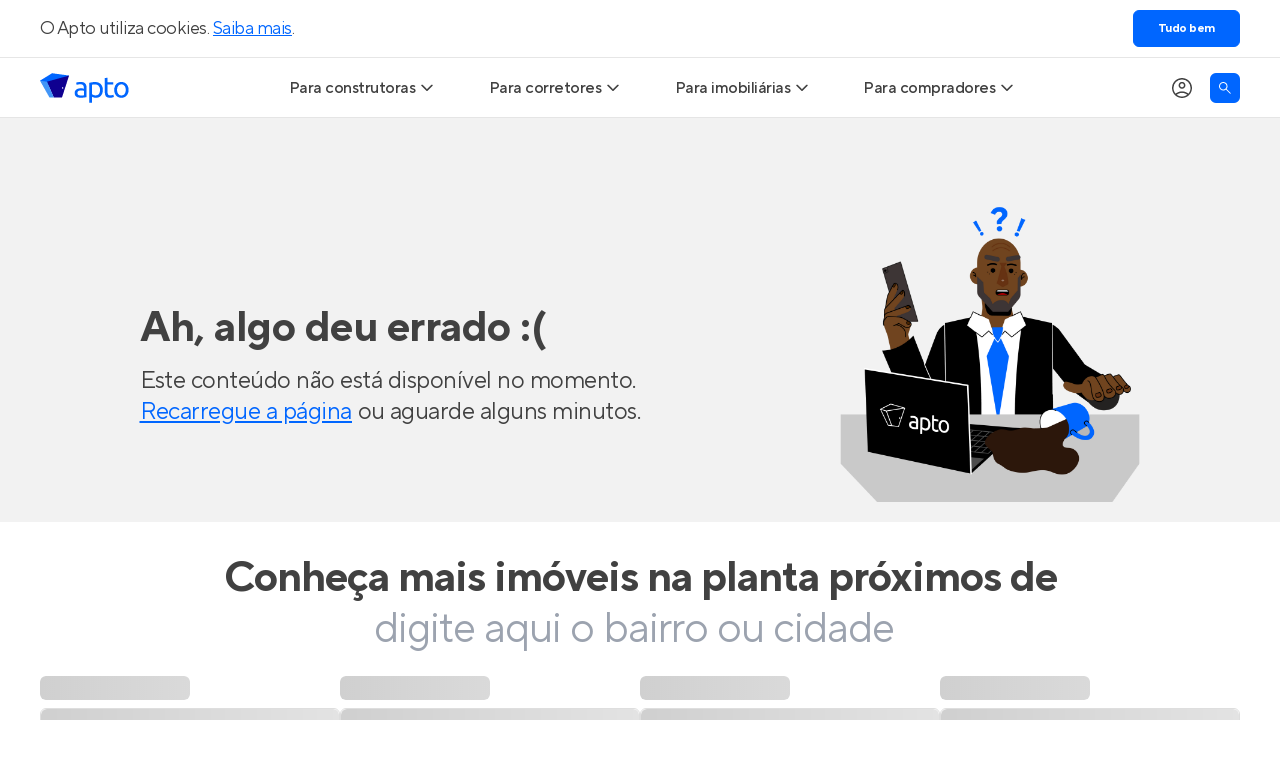

--- FILE ---
content_type: text/html; charset=utf-8
request_url: https://apto.vc/br/go/goiania/serrinha/opus-gyro-o2-reserva-ybiti
body_size: 44535
content:
<!DOCTYPE html><html lang="pt-br"><head><script>(function(w,i,g){w[g]=w[g]||[];if(typeof w[g].push=='function')w[g].push(i)})
(window,'GTM-NQHGVP','google_tags_first_party');</script><script>(function(w,d,s,l){w[l]=w[l]||[];(function(){w[l].push(arguments);})('set', 'developer_id.dYzg1YT', true);
		w[l].push({'gtm.start':new Date().getTime(),event:'gtm.js'});var f=d.getElementsByTagName(s)[0],
		j=d.createElement(s);j.async=true;j.src='/vcto/';
		f.parentNode.insertBefore(j,f);
		})(window,document,'script','dataLayer');</script><meta name="twitter:card" content="summary_large_image"><meta name="twitter:site" content="@aptovc"><meta name="twitter:creator" content="@aptovc"><meta property="og:locale" content="pt_BR"><meta property="og:site_name" content="Apto"><script type="application/ld+json">{"@context":"https://schema.org","@type":"Organization","name":"Apto","description":"O Apto é o maior site de lançamentos imobiliários com imóveis novos à venda, especializado em casas e apartamentos na planta e prontos para morar. Entre no Apto!","url":"https://apto.vc","logo":"https://apto.vc/static/brand/logotipo-horizontal-01.png","legalName":"Apto Tecnologia Ltda.","foundingDate":"2015-06-17T00:00:00.000Z","slogan":"A plataforma que conecta o mercado imobiliário.","sameAs":["https://facebook.com/aptovc/","https://www.instagram.com/aptovc/","https://www.tiktok.com/@aptovc","https://www.youtube.com/@aptovc","https://x.com/aptovc","https://br.pinterest.com/aptovc/","https://www.linkedin.com/company/aptovc/"],"numberOfEmployees":41,"address":{"@type":"PostalAddress","streetAddress":"Av. dos Autonomistas","addressLocality":"Osasco","addressRegion":"SP","postalCode":"06090-020","addressCountry":"BR"},"contactPoint":[{"@type":"ContactPoint","telephone":"+55 11 2175 5310","contactType":"customer service","email":"ola@apto.vc"}]}</script><meta name="viewport" content="width=device-width, initial-scale=1.0"><meta charset="utf-8"><title>Opus Gyro O2 Reserva Ybiti - Serrinha, Goiânia | Apto</title><meta name="robots" content="index,follow"><meta name="description" content="Opus Gyro O2 Reserva Ybiti, em construção da Opus no Serrinha, tem apartamentos com 2 e 3 quartos à venda, na Rua Samuel Morse. Veja!"><meta property="og:title" content="Opus Gyro O2 Reserva Ybiti"><meta property="og:description" content="Opus Gyro O2 Reserva Ybiti, em construção da Opus no Serrinha, tem apartamentos com 2 e 3 quartos à venda, na Rua Samuel Morse. Veja!"><meta property="og:url" content="https://apto.vc/br/go/goiania/serrinha/opus-gyro-o2-reserva-ybiti"><meta property="og:type" content="product"><meta property="og:image" content="https://api.apto.vc/images/realties/5315/opus-gyro-o2-reserva-ybiti-condominio-1.jpg"><meta property="og:image:alt" content="Opus Gyro O2 Reserva Ybiti"><meta property="og:image:width" content="1350"><meta property="og:image:height" content="900"><link rel="canonical" href="https://apto.vc/br/go/goiania/serrinha/opus-gyro-o2-reserva-ybiti"><script type="application/ld+json">{"@context":"https://schema.org","@type":"VideoObject","name":"Opus Gyro O2 Reserva Ybiti - Serrinha, Goiânia | Apto","description":"Opus Gyro O2 Reserva Ybiti, em construção da Opus no Serrinha, tem apartamentos com 2 e 3 quartos à venda, na Rua Samuel Morse. Veja!","embedUrl":"https://www.youtube.com/embed/wXgKxw7MuVw","uploadDate":"2022-10-16T21:08:38.000Z","thumbnailUrl":["https://img.youtube.com/vi/wXgKxw7MuVw/default.jpg"]}</script><link rel="preload" as="image" imagesrcset="/_next/image?url=https%3A%2F%2Fassets.apto.vc%2Fimg%2F2025%2F09%2Ffotos-gyro-o2141920x1080.jpg&amp;w=480&amp;q=75 480w, /_next/image?url=https%3A%2F%2Fassets.apto.vc%2Fimg%2F2025%2F09%2Ffotos-gyro-o2141920x1080.jpg&amp;w=768&amp;q=75 768w, /_next/image?url=https%3A%2F%2Fassets.apto.vc%2Fimg%2F2025%2F09%2Ffotos-gyro-o2141920x1080.jpg&amp;w=1024&amp;q=75 1024w, /_next/image?url=https%3A%2F%2Fassets.apto.vc%2Fimg%2F2025%2F09%2Ffotos-gyro-o2141920x1080.jpg&amp;w=1920&amp;q=75 1920w" imagesizes="100vw" fetchpriority="high"><script type="application/ld+json">{"@context":"https://schema.org","@type":"BreadcrumbList","itemListElement":[{"@type":"ListItem","position":1,"item":{"@id":"https://apto.vc/","name":"Home"}},{"@type":"ListItem","position":2,"item":{"@id":"https://apto.vc/br/go/goiania","name":"Apartamentos em Goiânia"}},{"@type":"ListItem","position":3,"item":{"@id":"https://apto.vc/br/go/goiania/serrinha","name":"Serrinha"}},{"@type":"ListItem","position":4,"item":{"@id":"https://apto.vc/br/go/goiania/serrinha/opus-gyro-o2-reserva-ybiti","name":"Opus Gyro O2 Reserva Ybiti"}}]}</script><meta name="next-head-count" content="23"><link rel="preconnect" href="https://fls-9f17169f-82af-4fb3-b78c-2d026cbbc002.laravel.cloud/"><link rel="dns-prefetch" href="https://fls-9f17169f-82af-4fb3-b78c-2d026cbbc002.laravel.cloud/"><link rel="dns-prefetch" href="https://api.apto.vc"><link rel="preload" href="https://fonts.apto.vc/tt-norms-pro-regular.woff2" as="font" crossorigin="anonymous"><link rel="preload" href="https://fonts.apto.vc/tt-norms-pro-medium.woff2" as="font" crossorigin="anonymous"><link rel="preload" href="https://fonts.apto.vc/tt-norms-pro-bold.woff2" as="font" crossorigin="anonymous"><link rel="shortcut icon" type="image/x-icon" href="/static/favicon-192x192.png"><link rel="apple-touch-icon" href="/static/apple-touch-icon-180x180.png"><meta name="theme-color" content="#ffffff"><meta name="msapplication-navbutton-color" content="#ffffff"><meta name="apple-mobile-web-app-status-bar-style" content="black-translucent"><meta name="google-adsense-account" content="ca-pub-4766788020215951"><script defer="" nomodule="" src="/_next/static/chunks/polyfills-42372ed130431b0a.js"></script><script src="/_next/static/chunks/webpack-baf0d67c283a9b66.js" defer=""></script><script src="/_next/static/chunks/framework-e9782b58498ff770.js" defer=""></script><script src="/_next/static/chunks/main-ba2f2642dfc9de75.js" defer=""></script><script src="/_next/static/chunks/pages/_app-b380a3ef9f9e9e58.js" defer=""></script><script src="/_next/static/chunks/5e2a4920-783f964faee87ea2.js" defer=""></script><script src="/_next/static/chunks/3992-3e40fd0d5a52be29.js" defer=""></script><script src="/_next/static/chunks/1895-a684107ca80b46be.js" defer=""></script><script src="/_next/static/chunks/2001-535770a9cee3a0da.js" defer=""></script><script src="/_next/static/chunks/8904-055e5aaf5e4b29a1.js" defer=""></script><script src="/_next/static/chunks/9389-20223b17487de0d7.js" defer=""></script><script src="/_next/static/chunks/6885-288fd6866b2ee512.js" defer=""></script><script src="/_next/static/chunks/8340-9d49fcb300ec0247.js" defer=""></script><script src="/_next/static/chunks/2686-6b6b4b20ddceda2c.js" defer=""></script><script src="/_next/static/chunks/6078-5268ef95a47d1b9f.js" defer=""></script><script src="/_next/static/chunks/7649-4259e4f7322845b0.js" defer=""></script><script src="/_next/static/chunks/6792-eb28768c19f79088.js" defer=""></script><script src="/_next/static/chunks/3676-073e14e5d6bfeb54.js" defer=""></script><script src="/_next/static/chunks/12-621875fa9d0401c2.js" defer=""></script><script src="/_next/static/chunks/1363-240c274ab2232b9a.js" defer=""></script><script src="/_next/static/chunks/6423-c1d400d2583a1018.js" defer=""></script><script src="/_next/static/chunks/6972-f79c3b5988681552.js" defer=""></script><script src="/_next/static/chunks/158-d2f5f1af976d3fef.js" defer=""></script><script src="/_next/static/chunks/2412-836c16b8e38da34a.js" defer=""></script><script src="/_next/static/chunks/9503-a97a1e486fad181e.js" defer=""></script><script src="/_next/static/chunks/2276-d7adc999efa26220.js" defer=""></script><script src="/_next/static/chunks/pages/produto-static/%5B...slug%5D-00a0f3a8226ee995.js" defer=""></script><script src="/_next/static/x--p6HGv0G2L5KzzMW71-/_buildManifest.js" defer=""></script><script src="/_next/static/x--p6HGv0G2L5KzzMW71-/_ssgManifest.js" defer=""></script><style>hr.divider{border:0;border-top:1px solid #dedede;margin:4rem auto}@media(max-width:1190px){hr.divider{width:90%}}[data-icon]:before{content:attr(data-icon)}[data-icon]:before{font-family:icons-font!important;font-style:normal!important;font-variant:normal!important;font-weight:400!important;text-transform:none!important;speak:none;line-height:1;-webkit-font-smoothing:antialiased;-moz-osx-font-smoothing:grayscale}*,:after,:before{border:0 solid;box-sizing:border-box}:after,:before{--tw-content:""}html{line-height:1.5;-webkit-text-size-adjust:100%;font-family:ui-sans-serif,system-ui,sans-serif,Apple Color Emoji,Segoe UI Emoji,Segoe UI Symbol,Noto Color Emoji;font-feature-settings:normal;font-variation-settings:normal;-moz-tab-size:4;-o-tab-size:4;tab-size:4;-webkit-tap-highlight-color:transparent}body{line-height:inherit;margin:0}hr{border-top-width:1px;color:inherit;height:0}h1,h2{font-size:inherit;font-weight:inherit}a{color:inherit;text-decoration:inherit}button{color:inherit;font-family:inherit;font-feature-settings:inherit;font-size:100%;font-variation-settings:inherit;font-weight:inherit;letter-spacing:inherit;line-height:inherit;margin:0;padding:0}button{text-transform:none}button{-webkit-appearance:button;background-color:transparent;background-image:none}h1,h2,hr,p{margin:0}ul{list-style:none;margin:0;padding:0}button{cursor:pointer}img,svg{display:block;vertical-align:middle}img{height:auto;max-width:100%}*{scrollbar-color:auto;scrollbar-width:auto}html{font-family:TTNorms,sans-serif;-webkit-font-smoothing:antialiased;-moz-osx-font-smoothing:grayscale;font-variant-ligatures:no-common-ligatures;--tw-text-opacity:1;color:rgb(65 65 65/var(--tw-text-opacity));letter-spacing:-.0313rem;line-height:normal}svg{display:inline}*,:after,:before{--tw-border-spacing-x:0;--tw-border-spacing-y:0;--tw-translate-x:0;--tw-translate-y:0;--tw-rotate:0;--tw-skew-x:0;--tw-skew-y:0;--tw-scale-x:1;--tw-scale-y:1;--tw-pan-x: ;--tw-pan-y: ;--tw-pinch-zoom: ;--tw-scroll-snap-strictness:proximity;--tw-gradient-from-position: ;--tw-gradient-via-position: ;--tw-gradient-to-position: ;--tw-ordinal: ;--tw-slashed-zero: ;--tw-numeric-figure: ;--tw-numeric-spacing: ;--tw-numeric-fraction: ;--tw-ring-inset: ;--tw-ring-offset-width:0px;--tw-ring-offset-color:#fff;--tw-ring-color:rgba(59,130,246,.5);--tw-ring-offset-shadow:0 0 #0000;--tw-ring-shadow:0 0 #0000;--tw-shadow:0 0 #0000;--tw-shadow-colored:0 0 #0000;--tw-blur: ;--tw-brightness: ;--tw-contrast: ;--tw-grayscale: ;--tw-hue-rotate: ;--tw-invert: ;--tw-saturate: ;--tw-sepia: ;--tw-drop-shadow: ;--tw-backdrop-blur: ;--tw-backdrop-brightness: ;--tw-backdrop-contrast: ;--tw-backdrop-grayscale: ;--tw-backdrop-hue-rotate: ;--tw-backdrop-invert: ;--tw-backdrop-opacity: ;--tw-backdrop-saturate: ;--tw-backdrop-sepia: ;--tw-contain-size: ;--tw-contain-layout: ;--tw-contain-paint: ;--tw-contain-style: }@media (min-width:640px){.container{max-width:640px}}@media (min-width:768px){.container{max-width:768px}}@media (min-width:1024px){.container{max-width:1024px}}@media (min-width:1200px){.container{max-width:1200px}}@media (min-width:1536px){.container{max-width:1536px}}@media (hover:hover) and (pointer:fine){.hoverable:hover{--tw-text-opacity:1;color:rgb(0 102 255/var(--tw-text-opacity));text-decoration-line:underline;text-underline-position:under}}.container{align-items:center;display:flex;flex-direction:column;margin-left:auto;margin-right:auto;max-width:1200px;width:100%}.box{padding-left:1rem;padding-right:1rem}@media (min-width:1200px){.box{padding-left:0;padding-right:0}}.text-blue-gradient{background-image:linear-gradient(to right,var(--tw-gradient-stops));--tw-gradient-from:#1a5cd6 var(--tw-gradient-from-position);--tw-gradient-to:rgba(26,92,214,0) var(--tw-gradient-to-position);--tw-gradient-stops:var(--tw-gradient-from),var(--tw-gradient-to);--tw-gradient-to:#06f var(--tw-gradient-to-position);-webkit-background-clip:text;background-clip:text;color:transparent}.pointer-events-none{pointer-events:none}.fixed{position:fixed}.absolute{position:absolute}.relative{position:relative}.sticky{position:sticky}.inset-0{inset:0}.-bottom-5{bottom:-1.25rem}.bottom-0{bottom:0}.left-0{left:0}.left-4{left:1rem}.left-\[15px\]{left:15px}.top-0{top:0}.top-15{top:3.75rem}.z-\[1\]{z-index:1}.z-\[9999\]{z-index:9999}.order-1{order:1}.col-start-1{grid-column-start:1}.col-start-3{grid-column-start:3}.col-end-3{grid-column-end:3}.col-end-4{grid-column-end:4}.row-start-1{grid-row-start:1}.row-end-2{grid-row-end:2}.m-0{margin:0}.mx-auto{margin-left:auto;margin-right:auto}.my-10{margin-bottom:2.5rem;margin-top:2.5rem}.my-12{margin-bottom:3rem;margin-top:3rem}.my-6{margin-bottom:1.5rem;margin-top:1.5rem}.mb-5{margin-bottom:1.25rem}.ml-2\.5{margin-left:.625rem}.ml-auto{margin-left:auto}.mr-5{margin-right:1.25rem}.mt-4{margin-top:1rem}.mt-5{margin-top:1.25rem}.block{display:block}.\!flex{display:flex!important}.flex{display:flex}.grid{display:grid}.h-1\/2{height:50%}.h-10{height:2.5rem}.h-15{height:3.75rem}.h-4{height:1rem}.h-5{height:1.25rem}.h-6{height:1.5rem}.h-7{height:1.75rem}.h-7\.5{height:1.875rem}.h-72{height:18rem}.h-8{height:2rem}.h-full{height:100%}.max-h-0{max-height:0}.w-0\.5{width:.125rem}.w-5{width:1.25rem}.w-6{width:1.5rem}.w-7{width:1.75rem}.w-7\.5{width:1.875rem}.w-8{width:2rem}.w-auto{width:auto}.w-fit{width:-moz-fit-content;width:fit-content}.w-full{width:100%}.w-max{width:-moz-max-content;width:max-content}.max-w-28{max-width:7rem}.max-w-\[1200px\]{max-width:1200px}.max-w-\[357px\]{max-width:357px}.flex-1{flex:1 1 0%}@keyframes placeholderShimmer{0%{background-position:-400px 0}to{background-position:400px 0}}.animate-gradient{animation:placeholderShimmer 1s linear infinite forwards}.cursor-default{cursor:default}.cursor-pointer{cursor:pointer}.select-none{-webkit-user-select:none;-moz-user-select:none;user-select:none}.snap-x{scroll-snap-type:x var(--tw-scroll-snap-strictness)}.snap-mandatory{--tw-scroll-snap-strictness:mandatory}.list-none{list-style-type:none}.grid-flow-col{grid-auto-flow:column}.grid-cols-\[repeat\(2\2c minmax\(270px\2c 1fr\)\)\]{grid-template-columns:repeat(2,minmax(270px,1fr))}.grid-rows-5{grid-template-rows:repeat(5,minmax(0,1fr))}.flex-row{flex-direction:row}.flex-col{flex-direction:column}.flex-wrap{flex-wrap:wrap}.items-start{align-items:flex-start}.items-center{align-items:center}.justify-center{justify-content:center}.gap-2\.5{gap:.625rem}.gap-3{gap:.75rem}.gap-x-10{-moz-column-gap:2.5rem;column-gap:2.5rem}.gap-x-2{-moz-column-gap:.5rem;column-gap:.5rem}.gap-x-2\.5{-moz-column-gap:.625rem;column-gap:.625rem}.gap-x-9{-moz-column-gap:2.25rem;column-gap:2.25rem}.gap-y-1\.5{row-gap:.375rem}.gap-y-2\.5{row-gap:.625rem}.gap-y-5{row-gap:1.25rem}.gap-y-8{row-gap:2rem}.self-center{align-self:center}.overflow-auto{overflow:auto}.overflow-hidden{overflow:hidden}.overflow-x-auto{overflow-x:auto}.truncate{overflow:hidden;white-space:nowrap}.truncate{text-overflow:ellipsis}.rounded-2xl{border-radius:1rem}.rounded-full{border-radius:9999px}.rounded-md{border-radius:.375rem}.border{border-width:1px}.border-b{border-bottom-width:1px}.border-black-80{--tw-border-opacity:1;border-color:rgb(51 51 51/var(--tw-border-opacity))}.border-b-black-10{--tw-border-opacity:1;border-bottom-color:rgb(229 229 229/var(--tw-border-opacity))}.border-b-primary-100\/20{border-bottom-color:rgba(0,102,255,.2)}.bg-black-10{--tw-bg-opacity:1;background-color:rgb(229 229 229/var(--tw-bg-opacity))}.bg-black-5{--tw-bg-opacity:1;background-color:rgb(242 242 242/var(--tw-bg-opacity))}.bg-primary-100{--tw-bg-opacity:1;background-color:rgb(0 102 255/var(--tw-bg-opacity))}.bg-primary-20{--tw-bg-opacity:1;background-color:rgb(204 224 255/var(--tw-bg-opacity))}.bg-white{--tw-bg-opacity:1;background-color:rgb(255 255 255/var(--tw-bg-opacity))}.bg-gradient-to-r{background-image:linear-gradient(to right,var(--tw-gradient-stops))}.from-\[\#e9e9e9\]{--tw-gradient-from:#e9e9e9 var(--tw-gradient-from-position);--tw-gradient-to:hsla(0,0%,91%,0) var(--tw-gradient-to-position);--tw-gradient-stops:var(--tw-gradient-from),var(--tw-gradient-to)}.via-\[\#cfcfcf\]{--tw-gradient-to:hsla(0,0%,81%,0) var(--tw-gradient-to-position);--tw-gradient-stops:var(--tw-gradient-from),#cfcfcf var(--tw-gradient-via-position),var(--tw-gradient-to)}.to-\[\#e9e9e9\]{--tw-gradient-to:#e9e9e9 var(--tw-gradient-to-position)}.bg-\[length\:800px_140px\]{background-size:800px 140px}.stroke-black-40{stroke:#999}.p-0{padding:0}.px-2\.5{padding-left:.625rem;padding-right:.625rem}.py-1{padding-bottom:.25rem;padding-top:.25rem}.py-2\.5{padding-bottom:.625rem;padding-top:.625rem}.py-3{padding-bottom:.75rem;padding-top:.75rem}.py-5{padding-bottom:1.25rem;padding-top:1.25rem}.pb-2\.5{padding-bottom:.625rem}.pb-5{padding-bottom:1.25rem}.pl-12{padding-left:3rem}.pr-5{padding-right:1.25rem}.text-left{text-align:left}.text-center{text-align:center}.\!text-3xl{font-size:1.75rem!important;letter-spacing:-.0625rem!important;line-height:2.5rem!important}.text-base{letter-spacing:-.0313rem}.text-base{font-size:1rem;line-height:1.5rem}.text-lg{font-size:1.125rem;line-height:1.75rem}.text-lg,.text-sm{letter-spacing:-.0313rem}.text-sm{font-size:.875rem;line-height:1.25rem}.text-xl{font-size:1.25rem;letter-spacing:-.0313rem;line-height:1.875rem}.font-bold{font-weight:700}.font-medium{font-weight:500}.font-normal{font-weight:400}.not-italic{font-style:normal}.text-black-40{--tw-text-opacity:1;color:rgb(153 153 153/var(--tw-text-opacity))}.text-black-80{--tw-text-opacity:1;color:rgb(51 51 51/var(--tw-text-opacity))}.text-primary-100{--tw-text-opacity:1;color:rgb(0 102 255/var(--tw-text-opacity))}.text-uber-black{--tw-text-opacity:1;color:rgb(0 0 0/var(--tw-text-opacity))}.text-white{--tw-text-opacity:1;color:rgb(255 255 255/var(--tw-text-opacity))}.shadow-\[inset_0_0_10px_0_rgba\(0\2c 0\2c 0\2c 0\.4\)\]{--tw-shadow:inset 0 0 10px 0 rgba(0,0,0,.4);--tw-shadow-colored:inset 0 0 10px 0 var(--tw-shadow-color)}.shadow-\[inset_0_0_10px_0_rgba\(0\2c 0\2c 0\2c 0\.4\)\]{box-shadow:var(--tw-ring-offset-shadow,0 0 #0000),var(--tw-ring-shadow,0 0 #0000),var(--tw-shadow)}.transition-\[max-height\]{transition-duration:.15s;transition-property:max-height;transition-timing-function:cubic-bezier(.4,0,.2,1)}.transition-colors{transition-duration:.15s;transition-property:color,background-color,border-color,text-decoration-color,fill,stroke;transition-timing-function:cubic-bezier(.4,0,.2,1)}.transition-transform{transition-duration:.15s;transition-property:transform;transition-timing-function:cubic-bezier(.4,0,.2,1)}.duration-300{transition-duration:.3s}.after\:dot-divider:after,.before\:dot-divider:before{margin-left:.375rem;margin-right:.375rem;--tw-content:"•";content:var(--tw-content)}.before\:absolute:before{content:var(--tw-content);position:absolute}.before\:-left-8:before{content:var(--tw-content);left:-2rem}.before\:bottom-0:before{bottom:0;content:var(--tw-content)}.before\:top-0:before{content:var(--tw-content);top:0}.before\:flex:before{content:var(--tw-content);display:flex}.before\:w-8:before{content:var(--tw-content);width:2rem}.before\:items-center:before{align-items:center;content:var(--tw-content)}.before\:justify-center:before{content:var(--tw-content);justify-content:center}.before\:pb-1:before{content:var(--tw-content);padding-bottom:.25rem}.before\:text-primary-100:before{content:var(--tw-content);--tw-text-opacity:1;color:rgb(0 102 255/var(--tw-text-opacity))}.before\:content-\[\'\2022\'\]:before{--tw-content:"•";content:var(--tw-content)}@media (hover:hover) and (pointer:fine){.hover\:cursor-pointer:hover{cursor:pointer}.hover\:bg-secondary-5:hover{--tw-bg-opacity:1;background-color:rgb(0 0 152/var(--tw-bg-opacity))}.hover\:text-primary-100:hover{--tw-text-opacity:1;color:rgb(0 102 255/var(--tw-text-opacity))}.hover\:underline:hover{text-decoration-line:underline}.hover\:underline-under:hover{text-underline-position:under}}.focus\:cursor-pointer:focus{cursor:pointer}.focus\:bg-black-80:focus{--tw-bg-opacity:1;background-color:rgb(51 51 51/var(--tw-bg-opacity))}.focus\:text-white:focus{--tw-text-opacity:1;color:rgb(255 255 255/var(--tw-text-opacity))}.focus\:before\:bg-black-80:focus:before{content:var(--tw-content);--tw-bg-opacity:1;background-color:rgb(51 51 51/var(--tw-bg-opacity))}@media (prefers-reduced-motion:no-preference){}@media not all and (min-width:768px){.max-md\:z-\[9999\]{z-index:9999}.max-md\:-translate-x-full{--tw-translate-x:-100%}.max-md\:-translate-x-full{transform:translate(var(--tw-translate-x),var(--tw-translate-y)) rotate(var(--tw-rotate)) skewX(var(--tw-skew-x)) skewY(var(--tw-skew-y)) scaleX(var(--tw-scale-x)) scaleY(var(--tw-scale-y))}.max-md\:transition-transform{transition-duration:.15s;transition-property:transform;transition-timing-function:cubic-bezier(.4,0,.2,1)}.max-md\:duration-300{transition-duration:.3s}}@media (min-width:640px){.sm\:bottom-auto{bottom:auto}.sm\:left-\[calc\(50\%_\+_16px\)\]{left:calc(50% + 16px)}.sm\:top-\[15px\]{top:15px}.sm\:top-auto{top:auto}.sm\:h-0\.5{height:.125rem}.sm\:h-auto{height:auto}.sm\:h-full{height:100%}.sm\:w-0{width:0}.sm\:w-1\/2{width:50%}.sm\:w-40{width:10rem}.sm\:w-\[calc\(100\%_-_32px\)\]{width:calc(100% - 32px)}.sm\:flex-row{flex-direction:row}.sm\:flex-col{flex-direction:column}.sm\:text-center{text-align:center}.sm\:\!text-4xl{font-size:2rem!important;letter-spacing:-.0625rem!important;line-height:2.625rem!important}}@media (min-width:768px){.md\:absolute{position:absolute}.md\:relative{position:relative}.md\:top-0{top:0}.md\:top-15{top:3.75rem}.md\:order-1{order:1}.md\:col-start-1{grid-column-start:1}.md\:col-start-2{grid-column-start:2}.md\:col-end-2{grid-column-end:2}.md\:col-end-3{grid-column-end:3}.md\:row-start-1{grid-row-start:1}.md\:row-start-2{grid-row-start:2}.md\:row-end-2{grid-row-end:2}.md\:row-end-3{grid-row-end:3}.md\:mx-auto{margin-left:auto;margin-right:auto}.md\:my-6{margin-bottom:1.5rem;margin-top:1.5rem}.md\:-mt-1\.5{margin-top:-.375rem}.md\:mb-0{margin-bottom:0}.md\:mb-15{margin-bottom:3.75rem}.md\:mb-5{margin-bottom:1.25rem}.md\:mr-4{margin-right:1rem}.md\:block{display:block}.md\:flex{display:flex}.md\:grid{display:grid}.md\:hidden{display:none}.md\:h-full{height:100%}.md\:w-full{width:100%}.md\:w-max{width:-moz-max-content;width:max-content}.md\:min-w-80{min-width:20rem}.md\:max-w-80{max-width:20rem}.md\:max-w-\[780px\]{max-width:780px}.md\:basis-1\/2{flex-basis:50%}.md\:cursor-pointer{cursor:pointer}.md\:grid-cols-\[220px_auto\]{grid-template-columns:220px auto}.md\:flex-row{flex-direction:row}.md\:items-center{align-items:center}.md\:justify-start{justify-content:flex-start}.md\:justify-center{justify-content:center}.md\:justify-between{justify-content:space-between}.md\:justify-around{justify-content:space-around}.md\:gap-x-10{-moz-column-gap:2.5rem;column-gap:2.5rem}.md\:gap-x-5{-moz-column-gap:1.25rem;column-gap:1.25rem}.md\:gap-y-1\.5{row-gap:.375rem}.md\:gap-y-4{row-gap:1rem}.md\:overflow-visible{overflow:visible}.md\:rounded-b-md{border-bottom-left-radius:.375rem;border-bottom-right-radius:.375rem}.md\:border-0{border-width:0}.md\:border-b-0{border-bottom-width:0}.md\:border-t{border-top-width:1px}.md\:border-t-primary-100\/20{border-top-color:rgba(0,102,255,.2)}.md\:p-0{padding:0}.md\:px-0{padding-left:0;padding-right:0}.md\:px-5{padding-left:1.25rem;padding-right:1.25rem}.md\:pb-0{padding-bottom:0}.md\:pl-0{padding-left:0}.md\:pt-7{padding-top:1.75rem}.md\:text-left{text-align:left}.md\:text-base{font-size:1rem;line-height:1.5rem}.md\:text-base{letter-spacing:-.0313rem}.md\:shadow-general{box-shadow:var(--tw-ring-offset-shadow,0 0 #0000),var(--tw-ring-shadow,0 0 #0000),var(--tw-shadow)}.md\:shadow-general{--tw-shadow:0px 0px 12px 0px rgba(0,0,0,.12);--tw-shadow-colored:0px 0px 12px 0px var(--tw-shadow-color)}.md\:shadow-none{--tw-shadow:0 0 #0000;--tw-shadow-colored:0 0 var(--tw-shadow-color);box-shadow:var(--tw-ring-offset-shadow,0 0 #0000),var(--tw-ring-shadow,0 0 #0000),var(--tw-shadow)}.md\:clip-path-inset-\[0_-12px_-12px_-12px\]{-webkit-clip-path:inset(0 -12px -12px -12px);clip-path:inset(0 -12px -12px -12px)}.md\:before\:content-none:before{--tw-content:none;content:var(--tw-content)}}@media (hover:hover) and (pointer:fine){@media (min-width:768px){.hover\:md\:bg-black-80:hover{--tw-bg-opacity:1;background-color:rgb(51 51 51/var(--tw-bg-opacity))}.hover\:md\:text-white:hover{--tw-text-opacity:1;color:rgb(255 255 255/var(--tw-text-opacity))}}}@media (min-width:1024px){.lg\:pr-6{padding-right:1.5rem}}@media (min-width:1200px){.xl\:left-0{left:0}.xl\:pb-0{padding-bottom:0}}.keen-slider{display:flex;-webkit-user-select:none;-moz-user-select:none;user-select:none;-webkit-touch-callout:none;touch-action:pan-y;-khtml-user-select:none;-webkit-tap-highlight-color:transparent}.keen-slider,.keen-slider__slide{overflow:hidden;position:relative}.keen-slider__slide{min-height:100%;width:100%}@keyframes animation_pulseShrink__PRK4T{0%{transform:scale(1)}50%{transform:scale(.8)}to{transform:scale(1)}}.animation_favOut__o3oDq{animation:animation_pulseShrink__PRK4T .2s ease-in-out}</style><link rel="stylesheet" href="/_next/static/css/e308312414a919af.css" data-n-g="" media="print" onload="this.media='all'"><noscript><link rel="stylesheet" href="/_next/static/css/e308312414a919af.css"></noscript><link rel="stylesheet" href="/_next/static/css/f49ec331dac56825.css" data-n-p="" media="print" onload="this.media='all'"><noscript><link rel="stylesheet" href="/_next/static/css/f49ec331dac56825.css"></noscript><noscript data-n-css=""></noscript><style data-styled="" data-styled-version="5.3.11">.jhWRym{max-width:1200px;margin:0 16px;}/*!sc*/
@media (min-width:1024px){.jhWRym{margin:0 auto;padding:0;}}/*!sc*/
.jhWRym .seemoreButton{margin:24px auto 0;}/*!sc*/
.jhWRym h6{margin:16px 0;}/*!sc*/
@media (min-width:1024px){.jhWRym h6{margin:32px 0;}}/*!sc*/
data-styled.g103[id="sc-ebb46d45-0"]{content:"jhWRym,"}/*!sc*/
.eOEEvZ{position:relative;width:100%;margin:0 auto;height:35vh;max-height:500px;box-sizing:border-box;display:-webkit-box;display:-webkit-flex;display:-ms-flexbox;display:flex;-webkit-flex-direction:column;-ms-flex-direction:column;flex-direction:column;-webkit-box-pack:center;-webkit-justify-content:center;-ms-flex-pack:center;justify-content:center;-webkit-align-items:center;-webkit-box-align:center;-ms-flex-align:center;align-items:center;overflow:hidden;background-color:#fff;cursor:pointer;}/*!sc*/
data-styled.g187[id="sc-7081d2af-0"]{content:"eOEEvZ,"}/*!sc*/
.hgTdBr{position:absolute;width:100%;height:100%;max-width:1200px;}/*!sc*/
data-styled.g189[id="sc-7081d2af-2"]{content:"hgTdBr,"}/*!sc*/
.kQRpZb{position:absolute;bottom:20px;left:10px;background-color:#ffffff;text-align:center;box-shadow:0 0 10px 0 rgba(0,0,0,0.2);display:-webkit-box;display:-webkit-flex;display:-ms-flexbox;display:flex;-webkit-box-pack:center;-webkit-justify-content:center;-ms-flex-pack:center;justify-content:center;-webkit-align-items:center;-webkit-box-align:center;-ms-flex-align:center;align-items:center;z-index:2;border-radius:6px;overflow:hidden;cursor:default;padding:10px;}/*!sc*/
.kQRpZb img{object-fit:scale-down;}/*!sc*/
@media (max-width:768px){.kQRpZb{display:none;}}/*!sc*/
data-styled.g190[id="sc-7081d2af-3"]{content:"kQRpZb,"}/*!sc*/
.kAHdXa{position:relative;width:100%;height:100%;}/*!sc*/
.kAHdXa img{object-fit:cover;object-position:'center center';}/*!sc*/
data-styled.g194[id="sc-7081d2af-7"]{content:"kAHdXa,"}/*!sc*/
.iLcMIw{display:-webkit-box;display:-webkit-flex;display:-ms-flexbox;display:flex;-webkit-flex-direction:row;-ms-flex-direction:row;flex-direction:row;-webkit-align-items:center;-webkit-box-align:center;-ms-flex-align:center;align-items:center;-webkit-box-pack:start;-webkit-justify-content:flex-start;-ms-flex-pack:start;justify-content:flex-start;gap:10px;}/*!sc*/
@media (max-width:768px){.iLcMIw{-webkit-flex-direction:column;-ms-flex-direction:column;flex-direction:column;-webkit-align-items:center;-webkit-box-align:center;-ms-flex-align:center;align-items:center;-webkit-box-pack:start;-webkit-justify-content:flex-start;-ms-flex-pack:start;justify-content:flex-start;text-align:center;gap:5px;}}/*!sc*/
data-styled.g202[id="sc-d4e1338e-0"]{content:"iLcMIw,"}/*!sc*/
.hHrYrz{height:30px;width:100%;max-width:30px;display:-webkit-inline-box;display:-webkit-inline-flex;display:-ms-inline-flexbox;display:inline-flex;-webkit-box-pack:center;-webkit-justify-content:center;-ms-flex-pack:center;justify-content:center;-webkit-align-items:center;-webkit-box-align:center;-ms-flex-align:center;align-items:center;}/*!sc*/
.hHrYrz > svg{width:100%;height:auto;max-width:30px;max-height:30px;}/*!sc*/
data-styled.g203[id="sc-d4e1338e-1"]{content:"hHrYrz,"}/*!sc*/
.kdCxtA{padding:0px;margin:0px;}/*!sc*/
@media (max-width:768px){.kdCxtA{font-size:15px;}}/*!sc*/
data-styled.g204[id="sc-d4e1338e-2"]{content:"kdCxtA,"}/*!sc*/
.kyccxb{margin:0;font-size:14px;color:#333;}/*!sc*/
data-styled.g205[id="sc-d4e1338e-3"]{content:"kyccxb,"}/*!sc*/
@media (max-width:480px){.bPZUjP{display:none;}}/*!sc*/
data-styled.g206[id="sc-d4e1338e-4"]{content:"bPZUjP,"}/*!sc*/
.bhpln{position:relative;max-width:inherit;width:inherit;box-sizing:border-box;}/*!sc*/
.bhpln div.override_styles{-webkit-box-pack:center;-webkit-justify-content:center;-ms-flex-pack:center;justify-content:center;}/*!sc*/
.bhpln div.keen-slider{touch-action:pan-y pinch-zoom;}/*!sc*/
@media screen and (max-width:1200px){.bhpln{overflow:hidden;}.bhpln div.keen-slider{overflow:visible !important;}}/*!sc*/
data-styled.g208[id="sc-68bebd0c-1"]{content:"bhpln,"}/*!sc*/
.ggnDyl{height:100%;display:-webkit-box;display:-webkit-flex;display:-ms-flexbox;display:flex;-webkit-box-pack:center;-webkit-justify-content:center;-ms-flex-pack:center;justify-content:center;}/*!sc*/
data-styled.g209[id="sc-68bebd0c-2"]{content:"ggnDyl,"}/*!sc*/
.eqfTiw{text-align:center;box-sizing:border-box;max-width:1200px;width:100%;margin:0 auto;position:relative;}/*!sc*/
@media (max-width:768px){.eqfTiw{margin:12px 0 0;}}/*!sc*/
.eqfTiw .sc-d639e2e9-0{top:calc(50% - 32px);}/*!sc*/
@media (max-width:768px){.eqfTiw .sc-d639e2e9-0{top:calc(50% - 56px);}}/*!sc*/
.eqfTiw > div{border-radius:6px;overflow:hidden;}/*!sc*/
@media (max-width:768px){.eqfTiw > div{border-radius:0;}}/*!sc*/
data-styled.g212[id="sc-e30534de-0"]{content:"eqfTiw,"}/*!sc*/
.jHqOEs{z-index:3;display:-webkit-box;display:-webkit-flex;display:-ms-flexbox;display:flex;-webkit-align-items:center;-webkit-box-align:center;-ms-flex-align:center;align-items:center;-webkit-box-pack:center;-webkit-justify-content:center;-ms-flex-pack:center;justify-content:center;-webkit-column-gap:6px;column-gap:6px;border:none;border-radius:6px;height:40px;width:40px;padding:0 12px;position:absolute;right:8px;bottom:8px;box-shadow:0 0 10px 0 rgba(0,0,0,0.2);background-color:white;color:#0066ff;font-family:inherit;-webkit-transition:all 300ms;transition:all 300ms;opacity:0;}/*!sc*/
@media (hover:hover){.jHqOEs:hover{cursor:pointer;-webkit-filter:brightness(0.8);filter:brightness(0.8);}}/*!sc*/
.jHqOEs > svg{width:16px;height:14px;}/*!sc*/
@media only screen and (max-width:768px){.jHqOEs{opacity:1;}.jHqOEs::after{content:'';position:absolute;inset:0;}}/*!sc*/
data-styled.g213[id="sc-e30534de-1"]{content:"jHqOEs,"}/*!sc*/
.zJdqt{display:-webkit-box;display:-webkit-flex;display:-ms-flexbox;display:flex;-webkit-flex-direction:column;-ms-flex-direction:column;flex-direction:column;height:100%;border-radius:6px;overflow:hidden;-webkit-flex:1 0;-ms-flex:1 0;flex:1 0;}/*!sc*/
@media (max-width:768px){.zJdqt{border-radius:0;}}/*!sc*/
data-styled.g214[id="sc-e30534de-2"]{content:"zJdqt,"}/*!sc*/
.cUuOkO{grid-area:picture;position:relative;overflow:hidden;height:auto;max-height:600px;aspect-ratio:1200 / 600;background-color:transparent;}/*!sc*/
@media (max-width:768px){.cUuOkO{aspect-ratio:16 / 10;}}/*!sc*/
.cUuOkO:hover .sc-e30534de-1{opacity:1;}/*!sc*/
data-styled.g215[id="sc-e30534de-3"]{content:"cUuOkO,"}/*!sc*/
.cxkevK{display:-webkit-box;display:-webkit-flex;display:-ms-flexbox;display:flex;-webkit-align-items:center;-webkit-box-align:center;-ms-flex-align:center;align-items:center;-webkit-box-pack:center;-webkit-justify-content:center;-ms-flex-pack:center;justify-content:center;height:100%;position:relative;}/*!sc*/
.cxkevK img{width:100%;height:100%;max-height:600px;z-index:1;}/*!sc*/
data-styled.g216[id="sc-e30534de-4"]{content:"cxkevK,"}/*!sc*/
.kFeZgx{-webkit-filter:blur(90px);filter:blur(90px);position:absolute;inset:0;}/*!sc*/
.kFeZgx::after{content:'';position:absolute;background-color:rgba(65,65,65,0.1);inset:0;}/*!sc*/
data-styled.g217[id="sc-e30534de-5"]{content:"kFeZgx,"}/*!sc*/
.fBLLOD{color:#707070;margin:10px 0;}/*!sc*/
@media (max-width:480px){.fBLLOD{font-size:12px;padding:0;}}/*!sc*/
data-styled.g218[id="sc-e30534de-6"]{content:"fBLLOD,"}/*!sc*/
.gyKBxy{max-width:1200px;margin:0 auto;box-sizing:border-box;width:100%;}/*!sc*/
@media screen and (max-width:1200px){.gyKBxy{padding:0 16px;}}/*!sc*/
.gyKBxy .sc-82ea21f4-0{margin-bottom:4rem;}/*!sc*/
@media (max-width:480px){.gyKBxy .sc-82ea21f4-0{margin-bottom:2rem;}}/*!sc*/
.gyKBxy > h2{font-weight:bold;}/*!sc*/
data-styled.g219[id="sc-5225fdcc-0"]{content:"gyKBxy,"}/*!sc*/
.fyRbZp .container{text-align:center;padding:0;font-size:18px;margin:0 auto;}/*!sc*/
.fyRbZp .container section{display:-webkit-box;display:-webkit-flex;display:-ms-flexbox;display:flex;-webkit-flex-direction:column;-ms-flex-direction:column;flex-direction:column;-webkit-align-items:center;-webkit-box-align:center;-ms-flex-align:center;align-items:center;}/*!sc*/
.fyRbZp .container section h2{margin:0;max-width:710px;margin-top:3.75rem;margin-bottom:2rem;font-size:42px;font-weight:bold;}/*!sc*/
.fyRbZp .container section p{margin:32px 12px 0;}/*!sc*/
.fyRbZp .infoApto{padding:1rem 0;display:grid;grid-template-columns:1fr 1fr 1fr 1fr;grid-gap:16px;}/*!sc*/
@media (max-width:1024px){.fyRbZp .container h2{font-size:32px;}}/*!sc*/
@media (max-width:480px){.fyRbZp .container{font-size:16px;}.fyRbZp .container section h2{font-size:36px;margin-top:40px;margin-bottom:24px;}.fyRbZp .infoApto{display:grid;grid-template-columns:1fr 1fr;font-size:16px;padding:0;}.fyRbZp .infoApto svg{padding:0;}}/*!sc*/
data-styled.g225[id="sc-49568ea5-0"]{content:"fyRbZp,"}/*!sc*/
.flKkpI{gap:16px;}/*!sc*/
@media (max-width:768px){.flKkpI{margin:1rem auto;}}/*!sc*/
@media screen and (min-width:768px){.flKkpI{-webkit-flex-direction:row !important;-ms-flex-direction:row !important;flex-direction:row !important;-webkit-box-pack:center;-webkit-justify-content:center;-ms-flex-pack:center;justify-content:center;margin-top:2rem;margin-bottom:4rem;}}/*!sc*/
data-styled.g226[id="sc-49568ea5-1"]{content:"flKkpI,"}/*!sc*/
.fEdvmK{max-width:1200px;margin:0 auto;box-sizing:border-box;}/*!sc*/
@media screen and (max-width:1200px){.fEdvmK{padding:0 16px;}}/*!sc*/
.fEdvmK > h2{font-weight:bold;}/*!sc*/
data-styled.g227[id="sc-2a009f86-0"]{content:"fEdvmK,"}/*!sc*/
.jQWCSi{display:-webkit-box;display:-webkit-flex;display:-ms-flexbox;display:flex;-webkit-box-pack:center;-webkit-justify-content:center;-ms-flex-pack:center;justify-content:center;}/*!sc*/
.jQWCSi div{max-width:700px;text-align:center;width:100%;}/*!sc*/
.jQWCSi div h2{font-size:1.75rem;text-align:left;margin-bottom:1.5rem;}/*!sc*/
.jQWCSi div .areas{padding:0;grid-template-columns:1fr 1fr 1fr;margin-bottom:3.75rem;}/*!sc*/
.jQWCSi div .areas li{padding:0;margin-bottom:0.5rem;}/*!sc*/
.jQWCSi div .areas li span{font-size:18px;}/*!sc*/
@media screen and (max-width:480px){.jQWCSi div h2{margin-top:3rem;text-align:center;font-size:1.5rem;}.jQWCSi div .areas{grid-template-columns:1fr 1fr;grid-gap:1rem;margin-bottom:3rem;}}/*!sc*/
data-styled.g228[id="sc-2a009f86-1"]{content:"jQWCSi,"}/*!sc*/
.efJnhA{margin-bottom:3rem;text-align:center;display:-webkit-box;display:-webkit-flex;display:-ms-flexbox;display:flex;-webkit-box-pack:justify;-webkit-justify-content:space-between;-ms-flex-pack:justify;justify-content:space-between;}/*!sc*/
@media (max-width:768px){.efJnhA{margin-bottom:2rem;}}/*!sc*/
.efJnhA ul{vertical-align:top;text-align:left;margin:0;margin-right:1rem;padding:0;width:100%;display:grid;grid-template-columns:1fr 1fr 1fr;}/*!sc*/
.efJnhA ul:last-child{margin-right:0;}/*!sc*/
.efJnhA ul li{box-sizing:border-box;margin:0 auto;display:-webkit-box;display:-webkit-flex;display:-ms-flexbox;display:flex;-webkit-align-items:start;-webkit-box-align:start;-ms-flex-align:start;align-items:start;width:100%;padding:8px 0;list-style:none;}/*!sc*/
.efJnhA ul li svg{margin-top:2px;fill:#0066ff;}/*!sc*/
.efJnhA ul li span{-webkit-flex:1;-ms-flex:1;flex:1;padding:0 8px;font-size:18px;}/*!sc*/
@media screen and (max-width:768px){.efJnhA ul{grid-template-columns:1fr 1fr;}}/*!sc*/
@media screen and (max-width:480px){.efJnhA ul ul{-webkit-flex:1;-ms-flex:1;flex:1;}}/*!sc*/
@media screen and (max-width:375px){.efJnhA ul li span{font-size:16px;}}/*!sc*/
data-styled.g229[id="sc-2a009f86-2"]{content:"efJnhA,"}/*!sc*/
.lhZvtP{margin:0 auto;text-align:center;position:relative;display:-webkit-box;display:-webkit-flex;display:-ms-flexbox;display:flex;-webkit-flex-direction:column;-ms-flex-direction:column;flex-direction:column;width:100%;}/*!sc*/
.lhZvtP h2{font-size:24px !important;font-weight:bold;}/*!sc*/
@media (min-width:1024px){.lhZvtP h2{font-size:62px;}}/*!sc*/
@media screen and (min-width:500px){.lhZvtP{max-width:700px;}.lhZvtP h2{font-size:28px !important;text-align:left !important;}}/*!sc*/
data-styled.g230[id="sc-4d939436-0"]{content:"lhZvtP,"}/*!sc*/
.gGkXvC{text-align:center;font-size:18px;}/*!sc*/
.gGkXvC h2{font-size:42px;margin:2rem 0;max-width:710px;}/*!sc*/
.gGkXvC .title-space{display:-webkit-box;display:-webkit-flex;display:-ms-flexbox;display:flex;-webkit-box-pack:center;-webkit-justify-content:center;-ms-flex-pack:center;justify-content:center;margin:2rem 0 1.5rem;}/*!sc*/
.gGkXvC .title-space h2{margin:0;font-weight:bold;}/*!sc*/
.gGkXvC .infoProject{padding:1rem 0;display:grid;grid-template-columns:1fr 1fr 1fr 1fr;grid-gap:16px;}/*!sc*/
.gGkXvC .infoProject svg{padding:0 10px 0 0;}/*!sc*/
.gGkXvC .infoProject:empty{display:none;}/*!sc*/
.gGkXvC .areas{display:grid;grid-template-columns:1fr 1fr 1fr 1fr;margin-bottom:4rem;text-align:left;padding:0 10px;}/*!sc*/
.gGkXvC .areas li{box-sizing:border-box;margin:0 auto;width:100%;padding:6px 1em;list-style:none;}/*!sc*/
.gGkXvC .areas li span{padding:0 5px;font-size:16px;}/*!sc*/
@media (max-width:1024px){.gGkXvC h2{font-size:32px;}}/*!sc*/
@media (max-width:768px){.gGkXvC .areas{grid-template-columns:1fr 1fr;padding:0 auto;}.gGkXvC .areas li{padding:10px 0;}}/*!sc*/
@media (max-width:480px){.gGkXvC{font-size:16px;}.gGkXvC h2{font-size:32px;}.gGkXvC .infoProject{display:grid;grid-template-columns:1fr 1fr;font-size:16px;padding:0;}.gGkXvC .infoProject svg{padding:0;}.gGkXvC .infoProject:empty{display:none;}}/*!sc*/
data-styled.g231[id="sc-240ea013-0"]{content:"gGkXvC,"}/*!sc*/
.ePFxlu{display:-webkit-box;display:-webkit-flex;display:-ms-flexbox;display:flex;-webkit-flex-direction:column;-ms-flex-direction:column;flex-direction:column;-webkit-box-pack:center;-webkit-justify-content:center;-ms-flex-pack:center;justify-content:center;-webkit-align-items:center;-webkit-box-align:center;-ms-flex-align:center;align-items:center;row-gap:5px;}/*!sc*/
@media (max-width:768px){.ePFxlu{padding-top:6px;}}/*!sc*/
data-styled.g233[id="sc-8c053cd2-1"]{content:"ePFxlu,"}/*!sc*/
.jrfSeT{width:219px;height:36px;border-radius:5px;overflow:hidden;}/*!sc*/
.dlyYAX{width:196px;height:41px;border-radius:5px;overflow:hidden;}/*!sc*/
data-styled.g234[id="sc-8c053cd2-2"]{content:"jrfSeT,dlyYAX,"}/*!sc*/
.jAegov{padding:30px 0 0;display:grid;grid-template-columns:1fr 1fr 1fr;grid-gap:20px;-webkit-align-items:flex-start;-webkit-box-align:flex-start;-ms-flex-align:flex-start;align-items:flex-start;border-bottom:0px solid white !important;font-size:16px;grid-column:1 / -1;}/*!sc*/
@media (max-width:1024px){.jAegov{grid-template-columns:1fr 1fr 1fr;padding:2rem auto;}}/*!sc*/
@media (max-width:768px){.jAegov{padding:25px 0;grid-template-columns:1fr 1fr 1fr;grid-column-gap:4px;grid-row-gap:16px;text-align:center;}}/*!sc*/
@media (max-width:425px){.jAegov{padding:25px 0 32px;}}/*!sc*/
data-styled.g240[id="sc-5562743d-0"]{content:"jAegov,"}/*!sc*/
.gIcfTa{font-size:18px;grid-column:1 / -1;}/*!sc*/
@media (max-width:768px){.gIcfTa{font-size:16px;}}/*!sc*/
@media (max-width:425px){.gIcfTa{display:none;}}/*!sc*/
data-styled.g241[id="sc-89333033-0"]{content:"gIcfTa,"}/*!sc*/
.hxJnEv{z-index:3;display:-webkit-box;display:-webkit-flex;display:-ms-flexbox;display:flex;-webkit-box-pack:center;-webkit-justify-content:center;-ms-flex-pack:center;justify-content:center;}/*!sc*/
@media screen and (max-width:768px){.hxJnEv{position:fixed;bottom:0;z-index:1004;width:100%;background:#fff;margin:0;left:0;right:0;padding:8px 0;box-shadow:0 0 10px 0 rgba(0,0,0,0.2);}}/*!sc*/
data-styled.g250[id="sc-a1d3cda8-1"]{content:"hxJnEv,"}/*!sc*/
.hBsNoA{width:239px;height:47px;-webkit-align-self:center;-ms-flex-item-align:center;align-self:center;border-radius:5px;overflow:hidden;}/*!sc*/
@media screen and (min-width:768px){.hBsNoA{margin-top:1rem;}}/*!sc*/
data-styled.g251[id="sc-a1d3cda8-2"]{content:"hBsNoA,"}/*!sc*/
@media (max-width:480px){.cEbNXR .sub-header{text-align:center;}}/*!sc*/
.cEbNXR h1,.cEbNXR .sub-header{text-align:left;}/*!sc*/
.cEbNXR .button{padding:0.5em 1.8em;}/*!sc*/
.cEbNXR .subtitle{display:-webkit-box;display:-webkit-flex;display:-ms-flexbox;display:flex;-webkit-box-pack:center;-webkit-justify-content:center;-ms-flex-pack:center;justify-content:center;}/*!sc*/
.cEbNXR .subtitle > div{font-size:1rem;max-width:710px;color:#888888;}/*!sc*/
.cEbNXR .description{line-height:2rem;}/*!sc*/
.cEbNXR h2#faq-title{font-size:1.525rem;margin-top:28px;margin-bottom:28px;}/*!sc*/
.cEbNXR div > h2{margin-top:2rem;margin-bottom:2rem;font-weight:bold;}/*!sc*/
@media (max-width:480px){.cEbNXR h1{font-size:2rem;}.cEbNXR > h2{margin-top:1.5rem;margin-bottom:1.5rem;}.cEbNXR .divider{width:100%;margin:3rem 0;}@media (max-width:480px){.cEbNXR .divider{margin:2rem 0;}}.cEbNXR .full-line{position:relative;width:100%;height:6rem;}.cEbNXR .line{position:absolute;left:0;margin:0;top:50%;}.cEbNXR .realties-title{margin-top:3rem;margin-bottom:0;}.cEbNXR footer{margin-top:3rem;}}/*!sc*/
data-styled.g264[id="sc-a2d7811d-0"]{content:"cEbNXR,"}/*!sc*/
.SwBhn{width:100%;font-size:20px;padding-top:20px;}/*!sc*/
@media (min-width:1024px){.SwBhn{display:grid;grid-template-columns:2fr 1fr;}}/*!sc*/
data-styled.g266[id="sc-a2d7811d-2"]{content:"SwBhn,"}/*!sc*/
.bYPCBg{display:grid;grid-template-columns:auto 1fr auto;-webkit-column-gap:16px;column-gap:16px;}/*!sc*/
.bYPCBg .error-validation{display:block;margin:0 auto;max-width:500px;text-align:center;font-size:14px;}/*!sc*/
@media screen and (min-width:768px){.bYPCBg .error-validation{max-width:500px;margin:0 auto;text-align:center;font-size:14px;color:red;}}/*!sc*/
@media screen and (min-width:1024px){.bYPCBg .error-validation{display:initial;margin:0 auto 10px auto !important;}}/*!sc*/
.bYPCBg:nth-child(2){border-top:1px solid #dedede;}/*!sc*/
@media (min-width:1024px){.bYPCBg:nth-child(2){border-top:none;border-left:1px solid #dedede;}}/*!sc*/
data-styled.g267[id="sc-a2d7811d-3"]{content:"bYPCBg,"}/*!sc*/
.hOSEPV{margin-top:80px;}/*!sc*/
.hOSEPV .faq__title{margin:32px 24px;font-size:24px !important;text-align:center;}/*!sc*/
data-styled.g271[id="sc-a2d7811d-7"]{content:"hOSEPV,"}/*!sc*/
.fIKoSM{background-color:#fdfbfb;margin-top:48px;}/*!sc*/
data-styled.g285[id="sc-742f4f6e-0"]{content:"fIKoSM,"}/*!sc*/
.dOfdoH{display:-webkit-box;display:-webkit-flex;display:-ms-flexbox;display:flex;-webkit-align-items:center;-webkit-box-align:center;-ms-flex-align:center;align-items:center;gap:2.5rem;max-width:1200px;margin:0 auto;padding:18px 0;}/*!sc*/
.dOfdoH svg{width:100%;height:100%;max-width:215px;max-height:125px;}/*!sc*/
@media (max-width:768px){.dOfdoH svg{display:none;}}/*!sc*/
@media (max-width:768px){.dOfdoH{padding:2rem;}}/*!sc*/
data-styled.g286[id="sc-742f4f6e-1"]{content:"dOfdoH,"}/*!sc*/
.ffpGny a{color:inherit;-webkit-text-decoration:underline;text-decoration:underline;}/*!sc*/
data-styled.g287[id="sc-742f4f6e-2"]{content:"ffpGny,"}/*!sc*/
</style></head><body><noscript><iframe src="https://www.googletagmanager.com/ns.html?id=GTM-NQHGVP" height="0" width="0" style="display:none;visibility:hidden"></iframe></noscript><div id="__next"><div><div><div></div></div><main class="sc-a2d7811d-0 cEbNXR"><nav class="sticky top-0 z-[9999] transition-transform duration-300"><div class="z-[1] flex h-15 w-full items-center border-b border-b-black-10 bg-white relative"><div class="container box mx-auto flex flex-row md:h-full"><button class="mr-5 flex h-7.5 w-7.5 cursor-pointer items-center justify-center rounded-md border border-black-80 md:hidden" aria-label="Abrir menu"><span class="pointer-events-none"><svg xmlns="http://www.w3.org/2000/svg" width="48" height="48" viewBox="0 -960 960 960" fill="currentColor" class="h-7 w-7"><path d="M150-240q-12.75 0-21.37-8.68-8.63-8.67-8.63-21.5 0-12.82 8.63-21.32 8.62-8.5 21.37-8.5h660q12.75 0 21.38 8.68 8.62 8.67 8.62 21.5 0 12.82-8.62 21.32-8.63 8.5-21.38 8.5H150Zm0-210q-12.75 0-21.37-8.68-8.63-8.67-8.63-21.5 0-12.82 8.63-21.32 8.62-8.5 21.37-8.5h660q12.75 0 21.38 8.68 8.62 8.67 8.62 21.5 0 12.82-8.62 21.32-8.63 8.5-21.38 8.5H150Zm0-210q-12.75 0-21.37-8.68-8.63-8.67-8.63-21.5 0-12.82 8.63-21.32 8.62-8.5 21.37-8.5h660q12.75 0 21.38 8.68 8.62 8.67 8.62 21.5 0 12.82-8.62 21.32-8.63 8.5-21.38 8.5H150Z"></path></svg></span></button><a href="/"><svg xmlns="http://www.w3.org/2000/svg" width="144px" height="44px" aria-label="Ilustração logotipo do Apto." viewBox="0 0 144 44" class="h-7.5 w-auto"><g fill="none"><path d="M-137-3069h1440V411H-137z"></path><path fill="#0066FF" d="M60.124 33.004c.952 0 1.796-.02 2.532-.064.735-.042 1.348-.12 1.839-.234V26.1c-.289-.142-.757-.263-1.407-.363-.648-.099-1.435-.149-2.358-.149-.606 0-1.248.043-1.925.128a6.02 6.02 0 0 0-1.861.533 3.98 3.98 0 0 0-1.407 1.108c-.375.469-.562 1.086-.562 1.853 0 1.421.46 2.408 1.385 2.962.922.554 2.177.831 3.764.831Zm-.346-19.858c1.616 0 2.978.206 4.09.618 1.11.412 2.004.995 2.682 1.747.678.753 1.161 1.648 1.45 2.685.288 1.037.433 2.18.433 3.43v13.85c-.346.057-.83.135-1.45.234-.62.1-1.32.192-2.098.277-.78.085-1.623.163-2.532.234-.909.071-1.81.107-2.705.107-1.27 0-2.438-.128-3.505-.384-1.067-.255-1.99-.66-2.77-1.214a5.578 5.578 0 0 1-1.817-2.195c-.433-.909-.649-2.003-.649-3.28 0-1.222.252-2.273.757-3.154a5.988 5.988 0 0 1 2.056-2.131c.866-.54 1.875-.938 3.03-1.193a16.777 16.777 0 0 1 3.634-.384c.404 0 .822.021 1.255.064.433.043.844.1 1.233.17.39.072.729.136 1.017.192.288.058.49.1.606.128V21.84c0-.653-.073-1.3-.216-1.939a4.419 4.419 0 0 0-.78-1.704c-.375-.497-.886-.895-1.535-1.193-.65-.299-1.493-.448-2.532-.448-1.327 0-2.488.093-3.483.277-.996.185-1.739.377-2.229.575l-.476-3.28c.52-.228 1.385-.448 2.596-.661a22.77 22.77 0 0 1 3.938-.32Zm28.387 11.676c0-2.585-.65-4.574-1.948-5.966-1.298-1.391-3.029-2.088-5.192-2.088-1.212 0-2.157.043-2.835.128-.678.085-1.219.185-1.623.298v13.978c.49.398 1.197.781 2.121 1.15.923.37 1.932.554 3.03.554 1.152 0 2.141-.206 2.963-.618a5.416 5.416 0 0 0 2.012-1.704c.52-.725.894-1.577 1.125-2.557.23-.98.347-2.038.347-3.175Zm4.197 0c0 1.677-.224 3.225-.67 4.645-.448 1.421-1.104 2.642-1.97 3.665a8.935 8.935 0 0 1-3.18 2.386c-1.255.568-2.69.853-4.306.853-1.298 0-2.445-.17-3.44-.512-.995-.34-1.738-.667-2.229-.98v8.864h-4.024v-29.36a79.964 79.964 0 0 1 3.57-.747c1.428-.27 3.08-.405 4.955-.405 1.73 0 3.289.27 4.673.81 1.385.54 2.568 1.307 3.549 2.301.98.995 1.737 2.21 2.271 3.644.534 1.434.801 3.046.801 4.836Zm6.88-11.122h8.525v3.324h-8.525v10.227c0 1.108.087 2.025.26 2.749.173.724.432 1.293.779 1.704.346.413.779.704 1.298.874.52.17 1.125.256 1.817.256 1.212 0 2.186-.135 2.921-.405.736-.27 1.248-.462 1.536-.575l.78 3.28c-.405.2-1.112.448-2.121.747-1.01.298-2.164.447-3.462.447-1.53 0-2.791-.192-3.786-.575-.995-.384-1.796-.96-2.402-1.726-.606-.767-1.032-1.711-1.277-2.834-.245-1.122-.367-2.422-.367-3.9V7.522l4.024-.682V13.7Zm26.742 11.08c0-2.5-.57-4.481-1.709-5.945-1.14-1.463-2.69-2.195-4.651-2.195-1.963 0-3.513.732-4.652 2.195-1.14 1.464-1.71 3.445-1.71 5.945 0 2.5.57 4.481 1.71 5.944 1.139 1.464 2.69 2.195 4.652 2.195 1.96 0 3.511-.731 4.651-2.195 1.14-1.463 1.71-3.444 1.71-5.944Zm4.198 0c0 1.761-.26 3.352-.779 4.772-.52 1.421-1.248 2.642-2.185 3.665a9.616 9.616 0 0 1-3.354 2.365c-1.298.554-2.712.831-4.24.831-1.53 0-2.943-.277-4.241-.83a9.61 9.61 0 0 1-3.354-2.366c-.938-1.023-1.666-2.244-2.185-3.665-.52-1.42-.779-3.01-.779-4.772 0-1.733.26-3.317.779-4.752.52-1.434 1.247-2.663 2.185-3.686a9.61 9.61 0 0 1 3.354-2.365c1.298-.554 2.71-.83 4.24-.83 1.53 0 2.943.276 4.241.83a9.616 9.616 0 0 1 3.354 2.365c.937 1.023 1.666 2.252 2.185 3.686.52 1.435.78 3.02.78 4.752ZM0 11.271l12.977 7.559L42.749 3.728 17.748.333z"></path><path fill="#0F0090" d="m20.275 35.925-10.151-23.13 32.625-9.067-10.462 32.211z"></path><path fill="#4295F7" d="M13.903 35.925h6.457L10.285 12.796 0 11.27z"></path><path fill="#FFFFFF" d="M34.278 21.944c0 .567-.467 1.026-1.043 1.026a1.034 1.034 0 0 1-1.043-1.026c0-.567.467-1.026 1.043-1.026.576 0 1.043.459 1.043 1.026"></path></g></svg></a><div class="fixed bottom-0 left-0 top-15 overflow-auto bg-white flex flex-col max-md:z-[9999] max-md:-translate-x-full max-md:transition-transform max-md:duration-300 md:relative md:top-0 md:mr-4 md:h-full md:w-full md:flex-row md:items-center md:overflow-visible" data-testid="test-navbar-menu"><div class="md:order-1 md:flex md:h-full md:items-center md:justify-center"><svg xmlns="http://www.w3.org/2000/svg" width="48" height="48" viewBox="0 -960 960 960" fill="currentColor" class="h-6 w-6 hover:text-primary-100"><path d="M222-255q63-44 125-67.5T480-346q71 0 133.5 23.5T739-255q44-54 62.5-109T820-480q0-145-97.5-242.5T480-820q-145 0-242.5 97.5T140-480q0 61 19 116t63 109Zm257.81-195q-57.81 0-97.31-39.69-39.5-39.68-39.5-97.5 0-57.81 39.69-97.31 39.68-39.5 97.5-39.5 57.81 0 97.31 39.69 39.5 39.68 39.5 97.5 0 57.81-39.69 97.31-39.68 39.5-97.5 39.5Zm.66 370Q398-80 325-111.5t-127.5-86q-54.5-54.5-86-127.27Q80-397.53 80-480.27 80-563 111.5-635.5q31.5-72.5 86-127t127.27-86q72.76-31.5 155.5-31.5 82.73 0 155.23 31.5 72.5 31.5 127 86t86 127.03q31.5 72.53 31.5 155T848.5-325q-31.5 73-86 127.5t-127.03 86Q562.94-80 480.47-80Zm-.47-60q55 0 107.5-16T691-212q-51-36-104-55t-107-19q-54 0-107 19t-104 55q51 40 103.5 56T480-140Zm0-370q34 0 55.5-21.5T557-587q0-34-21.5-55.5T480-664q-34 0-55.5 21.5T403-587q0 34 21.5 55.5T480-510Zm0-77Zm0 374Z"></path></svg></div><div class="flex h-full w-full flex-col md:mx-auto md:max-w-[780px] md:flex-row md:justify-around"><div class="relative md:flex md:h-full md:cursor-pointer md:items-center"><button class="box flex w-full items-center gap-x-2.5 py-5 md:p-0"><span class="text-xl font-medium md:text-base">Para construtoras</span><svg xmlns="http://www.w3.org/2000/svg" width="48" height="48" viewBox="0 -960 960 960" fill="currentColor" class="h-6 w-6 transition-transform duration-300" aria-hidden="true"><path d="M480-356q-6 0-11-2t-10-7L261-563q-9-9-8.5-21.5T262-606q9-9 21.5-9t21.5 9l175 176 176-176q9-9 21-8.5t21 9.5q9 9 9 21.5t-9 21.5L501-365q-5 5-10 7t-11 2Z"></path></svg></button><div class="z-[9999] max-h-0 cursor-default overflow-hidden transition-[max-height] duration-300 md:absolute md:top-15 md:w-max md:max-w-80 md:rounded-b-md md:shadow-general md:clip-path-inset-[0_-12px_-12px_-12px] md:min-w-80" data-testid="test-navbar-submenu"><ul class="flex flex-col gap-y-2.5 bg-white py-2.5 pl-12 font-medium shadow-[inset_0_0_10px_0_rgba(0,0,0,0.4)] md:pl-0 md:shadow-none"><li><a class="relative block py-3 pr-5 text-lg focus:bg-black-80 focus:text-white before:absolute before:-left-8 before:bottom-0 before:top-0 before:flex before:w-8 before:items-center before:justify-center before:pb-1 before:text-primary-100 before:content-['•'] focus:before:bg-black-80 md:px-5 md:before:content-none hover:md:bg-black-80 hover:md:text-white" href="/marketing-imobiliario/gerar-leads-construtoras">Geração de Leads</a></li><li><span class="relative block py-3 pr-5 text-lg focus:bg-black-80 focus:text-white before:absolute before:-left-8 before:bottom-0 before:top-0 before:flex before:w-8 before:items-center before:justify-center before:pb-1 before:text-primary-100 before:content-['•'] focus:before:bg-black-80 md:px-5 md:before:content-none hover:md:bg-black-80 hover:md:text-white">Geração de Visitas<span class="ml-2.5 rounded-2xl bg-primary-20 px-2.5 py-1 text-base text-primary-100">Em breve</span></span></li><li><span class="relative block py-3 pr-5 text-lg focus:bg-black-80 focus:text-white before:absolute before:-left-8 before:bottom-0 before:top-0 before:flex before:w-8 before:items-center before:justify-center before:pb-1 before:text-primary-100 before:content-['•'] focus:before:bg-black-80 md:px-5 md:before:content-none hover:md:bg-black-80 hover:md:text-white">Geração de Vendas<span class="ml-2.5 rounded-2xl bg-primary-20 px-2.5 py-1 text-base text-primary-100">Em breve</span></span></li><li><a class="relative block py-3 pr-5 text-lg focus:bg-black-80 focus:text-white before:absolute before:-left-8 before:bottom-0 before:top-0 before:flex before:w-8 before:items-center before:justify-center before:pb-1 before:text-primary-100 before:content-['•'] focus:before:bg-black-80 md:px-5 md:before:content-none hover:md:bg-black-80 hover:md:text-white" href="/construtoras">Maiores Construtoras</a></li><li><a class="relative block py-3 pr-5 text-lg focus:bg-black-80 focus:text-white before:absolute before:-left-8 before:bottom-0 before:top-0 before:flex before:w-8 before:items-center before:justify-center before:pb-1 before:text-primary-100 before:content-['•'] focus:before:bg-black-80 md:px-5 md:before:content-none hover:md:bg-black-80 hover:md:text-white" href="/marketing-imobiliario/parcerias-imobiliarias">Parcerias Imobiliárias</a></li><li><a class="relative block py-3 pr-5 text-lg focus:bg-black-80 focus:text-white before:absolute before:-left-8 before:bottom-0 before:top-0 before:flex before:w-8 before:items-center before:justify-center before:pb-1 before:text-primary-100 before:content-['•'] focus:before:bg-black-80 md:px-5 md:before:content-none hover:md:bg-black-80 hover:md:text-white" href="/anunciar-imoveis-novos">Anunciar Imóveis</a></li></ul></div></div><div class="relative md:flex md:h-full md:cursor-pointer md:items-center"><button class="box flex w-full items-center gap-x-2.5 py-5 md:p-0"><span class="text-xl font-medium md:text-base">Para corretores</span><svg xmlns="http://www.w3.org/2000/svg" width="48" height="48" viewBox="0 -960 960 960" fill="currentColor" class="h-6 w-6 transition-transform duration-300" aria-hidden="true"><path d="M480-356q-6 0-11-2t-10-7L261-563q-9-9-8.5-21.5T262-606q9-9 21.5-9t21.5 9l175 176 176-176q9-9 21-8.5t21 9.5q9 9 9 21.5t-9 21.5L501-365q-5 5-10 7t-11 2Z"></path></svg></button><div class="z-[9999] max-h-0 cursor-default overflow-hidden transition-[max-height] duration-300 md:absolute md:top-15 md:w-max md:max-w-80 md:rounded-b-md md:shadow-general md:clip-path-inset-[0_-12px_-12px_-12px] md:min-w-80" data-testid="test-navbar-submenu"><ul class="flex flex-col gap-y-2.5 bg-white py-2.5 pl-12 font-medium shadow-[inset_0_0_10px_0_rgba(0,0,0,0.4)] md:pl-0 md:shadow-none"><li><a class="relative block py-3 pr-5 text-lg focus:bg-black-80 focus:text-white before:absolute before:-left-8 before:bottom-0 before:top-0 before:flex before:w-8 before:items-center before:justify-center before:pb-1 before:text-primary-100 before:content-['•'] focus:before:bg-black-80 md:px-5 md:before:content-none hover:md:bg-black-80 hover:md:text-white" href="/marketing-imobiliario/gerar-leads-corretores">Leads para Corretores</a></li><li><a class="relative block py-3 pr-5 text-lg focus:bg-black-80 focus:text-white before:absolute before:-left-8 before:bottom-0 before:top-0 before:flex before:w-8 before:items-center before:justify-center before:pb-1 before:text-primary-100 before:content-['•'] focus:before:bg-black-80 md:px-5 md:before:content-none hover:md:bg-black-80 hover:md:text-white" href="/marketing-imobiliario/corretor-imobiliario">Corretor+</a></li><li><a class="relative block py-3 pr-5 text-lg focus:bg-black-80 focus:text-white before:absolute before:-left-8 before:bottom-0 before:top-0 before:flex before:w-8 before:items-center before:justify-center before:pb-1 before:text-primary-100 before:content-['•'] focus:before:bg-black-80 md:px-5 md:before:content-none hover:md:bg-black-80 hover:md:text-white" href="/marketing-imobiliario/parcerias-imobiliarias">Parcerias imobiliárias</a></li><li><a class="relative block py-3 pr-5 text-lg focus:bg-black-80 focus:text-white before:absolute before:-left-8 before:bottom-0 before:top-0 before:flex before:w-8 before:items-center before:justify-center before:pb-1 before:text-primary-100 before:content-['•'] focus:before:bg-black-80 md:px-5 md:before:content-none hover:md:bg-black-80 hover:md:text-white" href="/corretores">Hub de Corretores</a></li><li><a class="relative block py-3 pr-5 text-lg focus:bg-black-80 focus:text-white before:absolute before:-left-8 before:bottom-0 before:top-0 before:flex before:w-8 before:items-center before:justify-center before:pb-1 before:text-primary-100 before:content-['•'] focus:before:bg-black-80 md:px-5 md:before:content-none hover:md:bg-black-80 hover:md:text-white" href="/perfil-verificado">Perfil Verificado</a></li><li><a class="relative block py-3 pr-5 text-lg focus:bg-black-80 focus:text-white before:absolute before:-left-8 before:bottom-0 before:top-0 before:flex before:w-8 before:items-center before:justify-center before:pb-1 before:text-primary-100 before:content-['•'] focus:before:bg-black-80 md:px-5 md:before:content-none hover:md:bg-black-80 hover:md:text-white" href="/anunciar-imoveis-novos">Anunciar imóveis</a></li></ul></div></div><div class="relative md:flex md:h-full md:cursor-pointer md:items-center"><button class="box flex w-full items-center gap-x-2.5 py-5 md:p-0"><span class="text-xl font-medium md:text-base">Para imobiliárias</span><svg xmlns="http://www.w3.org/2000/svg" width="48" height="48" viewBox="0 -960 960 960" fill="currentColor" class="h-6 w-6 transition-transform duration-300" aria-hidden="true"><path d="M480-356q-6 0-11-2t-10-7L261-563q-9-9-8.5-21.5T262-606q9-9 21.5-9t21.5 9l175 176 176-176q9-9 21-8.5t21 9.5q9 9 9 21.5t-9 21.5L501-365q-5 5-10 7t-11 2Z"></path></svg></button><div class="z-[9999] max-h-0 cursor-default overflow-hidden transition-[max-height] duration-300 md:absolute md:top-15 md:w-max md:max-w-80 md:rounded-b-md md:shadow-general md:clip-path-inset-[0_-12px_-12px_-12px] md:min-w-80" data-testid="test-navbar-submenu"><ul class="flex flex-col gap-y-2.5 bg-white py-2.5 pl-12 font-medium shadow-[inset_0_0_10px_0_rgba(0,0,0,0.4)] md:pl-0 md:shadow-none"><li><a class="relative block py-3 pr-5 text-lg focus:bg-black-80 focus:text-white before:absolute before:-left-8 before:bottom-0 before:top-0 before:flex before:w-8 before:items-center before:justify-center before:pb-1 before:text-primary-100 before:content-['•'] focus:before:bg-black-80 md:px-5 md:before:content-none hover:md:bg-black-80 hover:md:text-white" href="/marketing-imobiliario/gerar-leads-imobiliarias">Leads para Imobiliárias</a></li><li><a class="relative block py-3 pr-5 text-lg focus:bg-black-80 focus:text-white before:absolute before:-left-8 before:bottom-0 before:top-0 before:flex before:w-8 before:items-center before:justify-center before:pb-1 before:text-primary-100 before:content-['•'] focus:before:bg-black-80 md:px-5 md:before:content-none hover:md:bg-black-80 hover:md:text-white" href="/imobiliarias">Hub de imobiliárias</a></li><li><a class="relative block py-3 pr-5 text-lg focus:bg-black-80 focus:text-white before:absolute before:-left-8 before:bottom-0 before:top-0 before:flex before:w-8 before:items-center before:justify-center before:pb-1 before:text-primary-100 before:content-['•'] focus:before:bg-black-80 md:px-5 md:before:content-none hover:md:bg-black-80 hover:md:text-white" href="/anunciar-imoveis-novos">Anunciar imóveis</a></li></ul></div></div><div class="relative md:flex md:h-full md:cursor-pointer md:items-center"><button class="box flex w-full items-center gap-x-2.5 py-5 md:p-0"><span class="text-xl font-medium md:text-base">Para compradores</span><svg xmlns="http://www.w3.org/2000/svg" width="48" height="48" viewBox="0 -960 960 960" fill="currentColor" class="h-6 w-6 transition-transform duration-300" aria-hidden="true"><path d="M480-356q-6 0-11-2t-10-7L261-563q-9-9-8.5-21.5T262-606q9-9 21.5-9t21.5 9l175 176 176-176q9-9 21-8.5t21 9.5q9 9 9 21.5t-9 21.5L501-365q-5 5-10 7t-11 2Z"></path></svg></button><div class="z-[9999] max-h-0 cursor-default overflow-hidden transition-[max-height] duration-300 md:absolute md:top-15 md:w-max md:max-w-80 md:rounded-b-md md:shadow-general md:clip-path-inset-[0_-12px_-12px_-12px] md:min-w-80" data-testid="test-navbar-submenu"><ul class="flex flex-col gap-y-2.5 bg-white py-2.5 pl-12 font-medium shadow-[inset_0_0_10px_0_rgba(0,0,0,0.4)] md:pl-0 md:shadow-none"><li><a class="relative block py-3 pr-5 text-lg focus:bg-black-80 focus:text-white before:absolute before:-left-8 before:bottom-0 before:top-0 before:flex before:w-8 before:items-center before:justify-center before:pb-1 before:text-primary-100 before:content-['•'] focus:before:bg-black-80 md:px-5 md:before:content-none hover:md:bg-black-80 hover:md:text-white" href="/br">Buscar um imóvel novo</a></li><li><a class="relative block py-3 pr-5 text-lg focus:bg-black-80 focus:text-white before:absolute before:-left-8 before:bottom-0 before:top-0 before:flex before:w-8 before:items-center before:justify-center before:pb-1 before:text-primary-100 before:content-['•'] focus:before:bg-black-80 md:px-5 md:before:content-none hover:md:bg-black-80 hover:md:text-white" href="/calculadoras/poder-de-compra">Calcule seu Poder de Compra</a></li><li><a class="relative block py-3 pr-5 text-lg focus:bg-black-80 focus:text-white before:absolute before:-left-8 before:bottom-0 before:top-0 before:flex before:w-8 before:items-center before:justify-center before:pb-1 before:text-primary-100 before:content-['•'] focus:before:bg-black-80 md:px-5 md:before:content-none hover:md:bg-black-80 hover:md:text-white" href="/calculadoras/comprar-ou-alugar">Comprar x Alugar</a></li><li><a class="relative block py-3 pr-5 text-lg focus:bg-black-80 focus:text-white before:absolute before:-left-8 before:bottom-0 before:top-0 before:flex before:w-8 before:items-center before:justify-center before:pb-1 before:text-primary-100 before:content-['•'] focus:before:bg-black-80 md:px-5 md:before:content-none hover:md:bg-black-80 hover:md:text-white" href="/calculadoras/correcao-de-valores-pelo-incc-e-igpm">Correção do INCC</a></li><li><a class="relative block py-3 pr-5 text-lg focus:bg-black-80 focus:text-white before:absolute before:-left-8 before:bottom-0 before:top-0 before:flex before:w-8 before:items-center before:justify-center before:pb-1 before:text-primary-100 before:content-['•'] focus:before:bg-black-80 md:px-5 md:before:content-none hover:md:bg-black-80 hover:md:text-white" href="/calculadoras/simulador-financiamento-imobiliario">Simulador de Financiamento</a></li><li><a class="relative block py-3 pr-5 text-lg focus:bg-black-80 focus:text-white before:absolute before:-left-8 before:bottom-0 before:top-0 before:flex before:w-8 before:items-center before:justify-center before:pb-1 before:text-primary-100 before:content-['•'] focus:before:bg-black-80 md:px-5 md:before:content-none hover:md:bg-black-80 hover:md:text-white" href="/corretores">Encontre um corretor</a></li></ul></div></div></div></div><button class="ml-auto flex items-center justify-center transition-colors duration-300 h-7.5 w-7.5 cursor-pointer rounded-md bg-primary-100 hover:bg-secondary-5" aria-label="Abrir busca"><svg xmlns="http://www.w3.org/2000/svg" width="48" height="48" viewBox="0 -960 960 960" fill="currentColor" class="h-4 text-white"><path d="M378-329q-108.16 0-183.08-75Q120-479 120-585t75-181q75-75 181.5-75t181 75Q632-691 632-584.85 632-542 618-502q-14 40-42 75l242 240q9 8.56 9 21.78T818-143q-9 9-22.22 9-13.22 0-21.78-9L533-384q-30 26-69.96 40.5Q423.08-329 378-329Zm-1-60q81.25 0 138.13-57.5Q572-504 572-585t-56.87-138.5Q458.25-781 377-781q-82.08 0-139.54 57.5Q180-666 180-585t57.46 138.5Q294.92-389 377-389Z"></path></svg></button></div></div></nav><div class="sc-7081d2af-0 eOEEvZ"><div class="sc-7081d2af-2 hgTdBr"><div class="sc-7081d2af-3 kQRpZb"><img alt="Logotipo do Opus Gyro O2 Reserva Ybiti" loading="lazy" width="160" height="70" decoding="async" data-nimg="1" style="color:transparent;background-size:cover;background-position:50% 50%;background-repeat:no-repeat;background-image:url(&quot;data:image/svg+xml;charset=utf-8,%3Csvg xmlns='http://www.w3.org/2000/svg' viewBox='0 0 160 70'%3E%3Cfilter id='b' color-interpolation-filters='sRGB'%3E%3CfeGaussianBlur stdDeviation='20'/%3E%3CfeColorMatrix values='1 0 0 0 0 0 1 0 0 0 0 0 1 0 0 0 0 0 100 -1' result='s'/%3E%3CfeFlood x='0' y='0' width='100%25' height='100%25'/%3E%3CfeComposite operator='out' in='s'/%3E%3CfeComposite in2='SourceGraphic'/%3E%3CfeGaussianBlur stdDeviation='20'/%3E%3C/filter%3E%3Cimage width='100%25' height='100%25' x='0' y='0' preserveAspectRatio='none' style='filter: url(%23b);' href='[data-uri]'/%3E%3C/svg%3E&quot;)" srcset="https://api.apto.vc/images/realties/5315/opus-gyro-o2-reserva-ybiti-logotipo.webp?w=160 1x, https://api.apto.vc/images/realties/5315/opus-gyro-o2-reserva-ybiti-logotipo.webp?w=160 2x" src="https://api.apto.vc/images/realties/5315/opus-gyro-o2-reserva-ybiti-logotipo.webp?w=160"></div></div><div class="sc-7081d2af-7 kAHdXa"><img alt="Imagem destaque do Opus Gyro O2 Reserva Ybiti" fetchpriority="high" decoding="async" data-nimg="fill" style="position:absolute;height:100%;width:100%;left:0;top:0;right:0;bottom:0;color:transparent;background-size:cover;background-position:50% 50%;background-repeat:no-repeat;background-image:url(&quot;data:image/svg+xml;charset=utf-8,%3Csvg xmlns='http://www.w3.org/2000/svg' %3E%3Cfilter id='b' color-interpolation-filters='sRGB'%3E%3CfeGaussianBlur stdDeviation='20'/%3E%3CfeColorMatrix values='1 0 0 0 0 0 1 0 0 0 0 0 1 0 0 0 0 0 100 -1' result='s'/%3E%3CfeFlood x='0' y='0' width='100%25' height='100%25'/%3E%3CfeComposite operator='out' in='s'/%3E%3CfeComposite in2='SourceGraphic'/%3E%3CfeGaussianBlur stdDeviation='20'/%3E%3C/filter%3E%3Cimage width='100%25' height='100%25' x='0' y='0' preserveAspectRatio='none' style='filter: url(%23b);' href='[data-uri]'/%3E%3C/svg%3E&quot;)" sizes="100vw" srcset="/_next/image?url=https%3A%2F%2Fassets.apto.vc%2Fimg%2F2025%2F09%2Ffotos-gyro-o2141920x1080.jpg&amp;w=480&amp;q=75 480w, /_next/image?url=https%3A%2F%2Fassets.apto.vc%2Fimg%2F2025%2F09%2Ffotos-gyro-o2141920x1080.jpg&amp;w=768&amp;q=75 768w, /_next/image?url=https%3A%2F%2Fassets.apto.vc%2Fimg%2F2025%2F09%2Ffotos-gyro-o2141920x1080.jpg&amp;w=1024&amp;q=75 1024w, /_next/image?url=https%3A%2F%2Fassets.apto.vc%2Fimg%2F2025%2F09%2Ffotos-gyro-o2141920x1080.jpg&amp;w=1920&amp;q=75 1920w" src="/_next/image?url=https%3A%2F%2Fassets.apto.vc%2Fimg%2F2025%2F09%2Ffotos-gyro-o2141920x1080.jpg&amp;w=1920&amp;q=75"></div></div><div class="container box"><div class="sc-a2d7811d-2 SwBhn"><div class="sc-a2d7811d-3 bYPCBg"><h1 class="col-end-3 truncate !text-3xl font-bold sm:!text-4xl col-start-1" data-testid="title-content">Opus Gyro O2 Reserva Ybiti</h1><span class="sc-89333033-0 gIcfTa">Aptos de alto padrão em localização privilegiada!</span><div class="col-start-1 col-end-4 flex flex-wrap gap-3 mt-4"><span class="block rounded-md bg-gradient-to-r from-[#e9e9e9] via-[#cfcfcf] to-[#e9e9e9] bg-[length:800px_140px] animate-gradient h-8 w-full max-w-[357px] order-1"></span></div><div class="col-start-3 col-end-4 row-start-1 row-end-2 lg:pr-6"><button title="Favoritar" class="relative h-6 w-6 cursor-pointer select-none" id="favorite_5315"><div class="relative flex items-center w-full"><div class="flex hover:cursor-pointer focus:cursor-pointer"><div class="pointer-events-none select-none"><svg xmlns="http://www.w3.org/2000/svg" viewBox="-1 0 24 20" class="h-full w-full transition-transform animation_favOut__o3oDq"><path d="M20.1 10.3c-2.9 2.8-5.8 5.6-8.7 8.5-.3.3-.5.3-.8 0l-1.3-1.3c-2.4-2.3-4.7-4.6-7.1-6.9C.6 9.1.1 7 .9 5.2 1.7 3.2 3.5 2 5.7 2c1.6 0 2.9.7 4 1.8 1.3 1.3 1.3 1.3 2.7 0 2.1-2.1 4.8-2.4 7.1-.8 2.3 1.7 2.7 5.2.6 7.3z" fill="none" stroke="none" stroke-width="1.5" class="stroke-black-40"></path></svg></div></div></div></button></div><div data-testid="test-info" class="sc-5562743d-0 jAegov"><div class="sc-d4e1338e-0 iLcMIw"><div class="sc-d4e1338e-1 hHrYrz"><svg class="" width="24" height="19" viewBox="0 0 24 19" data-icon="happy-home" fill="none" xmlns="http://www.w3.org/2000/svg"><path fill-rule="evenodd" clip-rule="evenodd" d="M11.9163 0.822407C11.8388 0.82766 11.7634 0.850474 11.6956 0.889193L0.712231 7.30062C0.550191 7.39606 0.450304 7.57256 0.450195 7.76364C0.450087 7.95471 0.549774 8.13133 0.711705 8.22696C0.873636 8.3226 1.07321 8.32271 1.23525 8.22727L3.06582 7.1587V18.4538C3.06584 18.7489 3.29999 18.9881 3.58883 18.9881H20.3254C20.6143 18.9881 20.8484 18.7489 20.8485 18.4538V7.1587L22.679 8.22727C22.8411 8.32271 23.0406 8.3226 23.2026 8.22696C23.3645 8.13133 23.4642 7.95471 23.4641 7.76364C23.464 7.57256 23.3641 7.39606 23.202 7.30062L20.8485 5.92317V2.42526C20.8484 2.1302 20.6143 1.89101 20.3254 1.89098H16.6643C16.648 1.8902 16.6316 1.8902 16.6153 1.89098C16.3457 1.91693 16.1401 2.1487 16.1413 2.42526V3.1766L12.2186 0.889193C12.1268 0.836297 12.0214 0.813016 11.9163 0.822407ZM11.9572 1.96613L19.8025 6.5493V17.9196H4.11189V6.5493L11.9572 1.96613ZM17.1873 2.95955H19.8024V5.31375L17.1873 3.78603V2.95955ZM9.34209 8.30243C8.9088 8.30243 8.55756 8.66125 8.55756 9.10386C8.55756 9.54648 8.9088 9.90529 9.34209 9.90529C9.77537 9.90529 10.1266 9.54648 10.1266 9.10386C10.1266 8.66125 9.77537 8.30243 9.34209 8.30243ZM14.5722 8.30243C14.139 8.30243 13.7877 8.66125 13.7877 9.10386C13.7877 9.54648 14.139 9.90529 14.5722 9.90529C15.0055 9.90529 15.3568 9.54648 15.3568 9.10386C15.3568 8.66125 15.0055 8.30243 14.5722 8.30243ZM10.0612 12.8355C9.87626 12.8561 9.716 12.9756 9.64029 13.1492C9.56458 13.3228 9.58482 13.5244 9.69344 13.6786C10.2376 14.4831 11.1897 14.7138 11.9571 14.7138C12.7246 14.7138 13.6767 14.4831 14.2208 13.6786C14.3274 13.5206 14.3433 13.3164 14.2626 13.1431C14.1819 12.9698 14.0168 12.8536 13.8295 12.8384C13.6422 12.8232 13.4611 12.9112 13.3546 13.0692C13.1077 13.4341 12.4984 13.6453 11.9571 13.6453C11.4158 13.6453 10.8065 13.4341 10.5597 13.0692C10.45 12.9014 10.2572 12.811 10.0612 12.8355Z" fill="currentColor"></path></svg></div><div><p class="sc-d4e1338e-2 kdCxtA">Em construção</p></div><div class="sc-d4e1338e-4 bPZUjP"><div data-testid="teste-tooltip-subtitled" class="relative flex w-max items-center"><div class="flex hover:cursor-pointer focus:cursor-pointer"><div class="pointer-events-none select-none"><svg xmlns="http://www.w3.org/2000/svg" width="48" height="48" viewBox="0 -960 960 960" fill="currentColor" class="h-5 w-5 text-black-80" data-icon="info-icon"><path d="M483.18-280q12.82 0 21.32-8.63 8.5-8.62 8.5-21.37v-180q0-12.75-8.68-21.38-8.67-8.62-21.5-8.62-12.82 0-21.32 8.62-8.5 8.63-8.5 21.38v180q0 12.75 8.68 21.37 8.67 8.63 21.5 8.63Zm-3.2-314q14.02 0 23.52-9.2T513-626q0-14.45-9.48-24.22-9.48-9.78-23.5-9.78t-23.52 9.78Q447-640.45 447-626q0 13.6 9.48 22.8 9.48 9.2 23.5 9.2Zm.29 514q-82.74 0-155.5-31.5Q252-143 197.5-197.5t-86-127.34Q80-397.68 80-480.5t31.5-155.66Q143-709 197.5-763t127.34-85.5Q397.68-880 480.5-880t155.66 31.5Q709-817 763-763t85.5 127Q880-563 880-480.27q0 82.74-31.5 155.5Q817-252 763-197.68q-54 54.31-127 86Q563-80 480.27-80Zm.23-60Q622-140 721-239.5t99-241Q820-622 721.19-721T480-820q-141 0-240.5 98.81T140-480q0 141 99.5 240.5t241 99.5Zm-.5-340Z"></path></svg></div></div></div></div></div><div class="sc-d4e1338e-0 iLcMIw"><div class="sc-d4e1338e-1 hHrYrz"><svg class="" width="24" height="25" viewBox="0 0 24 25" data-icon="pin" fill="none" xmlns="http://www.w3.org/2000/svg"><path fill-rule="evenodd" clip-rule="evenodd" d="M21.3327 10.7812C21.3327 17.7812 12.3327 23.7812 12.3327 23.7812C12.3327 23.7812 3.3327 17.7812 3.3327 10.7812C3.3327 8.3943 4.28091 6.10512 5.96874 4.41729C7.65657 2.72946 9.94575 1.78125 12.3327 1.78125C14.7197 1.78125 17.0088 2.72946 18.6967 4.41729C20.3845 6.10512 21.3327 8.3943 21.3327 10.7812Z M12.3327 13.7812C13.9896 13.7812 15.3327 12.4381 15.3327 10.7812C15.3327 9.1244 13.9896 7.78125 12.3327 7.78125C10.6758 7.78125 9.3327 9.1244 9.3327 10.7812C9.3327 12.4381 10.6758 13.7812 12.3327 13.7812Z" fill="none" stroke="#414141" stroke-width="1.5" stroke-linecap="round" stroke-linejoin="round"></path></svg></div><div><p class="sc-d4e1338e-2 kdCxtA">Serrinha</p><p class="sc-d4e1338e-3 kyccxb">Goiânia - GO</p></div><div class="sc-d4e1338e-4 bPZUjP"><div data-testid="teste-tooltip-subtitled" class="relative flex w-max items-center"><div class="flex hover:cursor-pointer focus:cursor-pointer"><div class="pointer-events-none select-none"><svg xmlns="http://www.w3.org/2000/svg" width="48" height="48" viewBox="0 -960 960 960" fill="currentColor" class="h-5 w-5 text-black-80" data-icon="info-icon"><path d="M483.18-280q12.82 0 21.32-8.63 8.5-8.62 8.5-21.37v-180q0-12.75-8.68-21.38-8.67-8.62-21.5-8.62-12.82 0-21.32 8.62-8.5 8.63-8.5 21.38v180q0 12.75 8.68 21.37 8.67 8.63 21.5 8.63Zm-3.2-314q14.02 0 23.52-9.2T513-626q0-14.45-9.48-24.22-9.48-9.78-23.5-9.78t-23.52 9.78Q447-640.45 447-626q0 13.6 9.48 22.8 9.48 9.2 23.5 9.2Zm.29 514q-82.74 0-155.5-31.5Q252-143 197.5-197.5t-86-127.34Q80-397.68 80-480.5t31.5-155.66Q143-709 197.5-763t127.34-85.5Q397.68-880 480.5-880t155.66 31.5Q709-817 763-763t85.5 127Q880-563 880-480.27q0 82.74-31.5 155.5Q817-252 763-197.68q-54 54.31-127 86Q563-80 480.27-80Zm.23-60Q622-140 721-239.5t99-241Q820-622 721.19-721T480-820q-141 0-240.5 98.81T140-480q0 141 99.5 240.5t241 99.5Zm-.5-340Z"></path></svg></div></div></div></div></div><div data-testid="test-bedrooms-info"><div class="sc-d4e1338e-0 iLcMIw"><div class="sc-d4e1338e-1 hHrYrz"><svg class="" width="20" height="14" viewBox="0 0 20 14" data-icon="bed" fill="none" xmlns="http://www.w3.org/2000/svg"><path fill-rule="evenodd" clip-rule="evenodd" d="M0.892556 8.61308H19.1076V7.80554H0.892556V8.61308ZM0.892556 7.00102H4.85157V6.19348H0.892556V7.00102ZM3.66554 2.92602C4.33973 2.92602 4.89116 3.48857 4.89116 4.17715C4.89116 4.86573 4.33973 5.42727 3.66554 5.42727C2.98739 5.42727 2.43794 4.86573 2.43794 4.17715C2.43794 3.48857 2.98739 2.92602 3.66554 2.92602ZM5.64357 4.57941C5.64357 3.91301 6.17718 3.37163 6.83256 3.37163H16.3356C16.9919 3.37163 17.5236 3.91301 17.5236 4.57941V6.999H5.64357V4.57941ZM19.5046 2.56509C19.2858 2.56509 19.1076 2.74455 19.1076 2.96735V6.999H18.3166V4.57941C18.3166 3.4674 17.4276 2.56509 16.3356 2.56509H6.8326C6.26236 2.56509 5.75251 2.81411 5.38918 3.2083C5.05258 2.58727 4.41007 2.16082 3.66559 2.16082C2.57164 2.16082 1.6846 3.06514 1.6846 4.17715C1.6846 4.63284 1.84003 5.04921 2.0905 5.38695H0.892599V1.35529C0.892599 1.13249 0.715389 0.950012 0.494619 0.950012C0.277809 0.950012 0.0996094 1.13249 0.0996094 1.35529V12.6457C0.0996094 12.8685 0.277809 13.05 0.494619 13.05C0.715389 13.05 0.892599 12.8685 0.892599 12.6457V9.42062H19.1076V12.6457C19.1076 12.8685 19.2858 13.05 19.5046 13.05C19.7234 13.05 19.8996 12.8685 19.8996 12.6457V2.96735C19.8996 2.74455 19.7234 2.56509 19.5046 2.56509Z" fill="currentColor"></path></svg></div><div><p class="sc-d4e1338e-2 kdCxtA">2 e 3 suítes</p></div><div class="sc-d4e1338e-4 bPZUjP"><div data-testid="teste-tooltip-subtitled" class="relative flex w-max items-center"><div class="flex hover:cursor-pointer focus:cursor-pointer"><div class="pointer-events-none select-none"><svg xmlns="http://www.w3.org/2000/svg" width="48" height="48" viewBox="0 -960 960 960" fill="currentColor" class="h-5 w-5 text-black-80" data-icon="info-icon"><path d="M483.18-280q12.82 0 21.32-8.63 8.5-8.62 8.5-21.37v-180q0-12.75-8.68-21.38-8.67-8.62-21.5-8.62-12.82 0-21.32 8.62-8.5 8.63-8.5 21.38v180q0 12.75 8.68 21.37 8.67 8.63 21.5 8.63Zm-3.2-314q14.02 0 23.52-9.2T513-626q0-14.45-9.48-24.22-9.48-9.78-23.5-9.78t-23.52 9.78Q447-640.45 447-626q0 13.6 9.48 22.8 9.48 9.2 23.5 9.2Zm.29 514q-82.74 0-155.5-31.5Q252-143 197.5-197.5t-86-127.34Q80-397.68 80-480.5t31.5-155.66Q143-709 197.5-763t127.34-85.5Q397.68-880 480.5-880t155.66 31.5Q709-817 763-763t85.5 127Q880-563 880-480.27q0 82.74-31.5 155.5Q817-252 763-197.68q-54 54.31-127 86Q563-80 480.27-80Zm.23-60Q622-140 721-239.5t99-241Q820-622 721.19-721T480-820q-141 0-240.5 98.81T140-480q0 141 99.5 240.5t241 99.5Zm-.5-340Z"></path></svg></div></div></div></div></div></div><div class="sc-d4e1338e-0 iLcMIw"><div class="sc-d4e1338e-1 hHrYrz"><svg class="" width="22" height="22" viewBox="0 0 22 22" data-icon="ruler" fill="none" xmlns="http://www.w3.org/2000/svg"><path fill-rule="evenodd" clip-rule="evenodd" d="M20.1911 6.04697C20.348 6.04697 20.4774 5.91752 20.4774 5.76067V1.80971C20.4774 1.65217 20.3484 1.52341 20.1911 1.52341H17.3279V3.44163C17.3279 3.70965 17.1092 3.92834 16.8412 3.92834C16.5715 3.92834 16.3545 3.71029 16.3545 3.44163V1.52341H13.205V3.44163C13.205 3.70965 12.9863 3.92834 12.7182 3.92834C12.4486 3.92834 12.2326 3.71037 12.2326 3.44163V1.52341H9.08086V3.44163C9.08086 3.71037 8.86488 3.92834 8.59527 3.92834C8.32641 3.92834 8.10853 3.70997 8.10853 3.44163V1.52341H7.02052V6.04697H20.1911ZM1.52446 20.1891C1.52446 20.3483 1.65163 20.4754 1.81078 20.4754H5.76081C5.91858 20.4754 6.04712 20.3474 6.04712 20.1891V1.52341H1.81078C1.65253 1.52341 1.52446 1.65195 1.52446 1.80971V4.32916H3.44164C3.7105 4.32916 3.92838 4.54754 3.92838 4.81588C3.92838 5.08422 3.7105 5.30259 3.44164 5.30259H1.52446V8.4519H3.44164C3.7105 8.4519 3.92838 8.67028 3.92838 8.93862C3.92838 9.20689 3.71057 9.42418 3.44164 9.42418H1.52446V12.5758H3.44164C3.71122 12.5758 3.92838 12.7914 3.92838 13.0614C3.92838 13.3305 3.71082 13.5481 3.44164 13.5481H1.52446V16.6985H3.44164C3.71122 16.6985 3.92838 16.9142 3.92838 17.1841C3.92838 17.4524 3.7105 17.6708 3.44164 17.6708H1.52446V20.1891ZM20.1912 0.551133C20.8864 0.551133 21.4498 1.11453 21.4498 1.80971V5.76067C21.4498 6.45585 20.8864 7.01925 20.1912 7.01925H7.02057V20.1891C7.02057 20.8845 6.45582 21.45 5.76078 21.45H1.81075C1.11553 21.45 0.549805 20.8843 0.549805 20.1891V1.80971C0.549805 1.11488 1.11518 0.551133 1.81075 0.551133H8.5768C8.58057 0.550837 8.58603 0.550523 8.59531 0.549988C8.60175 0.550469 8.60665 0.550836 8.61045 0.551133H12.7012C12.7051 0.550841 12.7104 0.550495 12.7183 0.549988C12.7261 0.550495 12.7315 0.550841 12.7354 0.551133H16.8241C16.828 0.550841 16.8334 0.550495 16.8412 0.549988C16.8491 0.550495 16.8545 0.550841 16.8584 0.551133H20.1912Z" fill="#414141"></path></svg></div><div><p class="sc-d4e1338e-2 kdCxtA">99 a 261 m²</p></div><div class="sc-d4e1338e-4 bPZUjP"><div data-testid="teste-tooltip-subtitled" class="relative flex w-max items-center"><div class="flex hover:cursor-pointer focus:cursor-pointer"><div class="pointer-events-none select-none"><svg xmlns="http://www.w3.org/2000/svg" width="48" height="48" viewBox="0 -960 960 960" fill="currentColor" class="h-5 w-5 text-black-80" data-icon="info-icon"><path d="M483.18-280q12.82 0 21.32-8.63 8.5-8.62 8.5-21.37v-180q0-12.75-8.68-21.38-8.67-8.62-21.5-8.62-12.82 0-21.32 8.62-8.5 8.63-8.5 21.38v180q0 12.75 8.68 21.37 8.67 8.63 21.5 8.63Zm-3.2-314q14.02 0 23.52-9.2T513-626q0-14.45-9.48-24.22-9.48-9.78-23.5-9.78t-23.52 9.78Q447-640.45 447-626q0 13.6 9.48 22.8 9.48 9.2 23.5 9.2Zm.29 514q-82.74 0-155.5-31.5Q252-143 197.5-197.5t-86-127.34Q80-397.68 80-480.5t31.5-155.66Q143-709 197.5-763t127.34-85.5Q397.68-880 480.5-880t155.66 31.5Q709-817 763-763t85.5 127Q880-563 880-480.27q0 82.74-31.5 155.5Q817-252 763-197.68q-54 54.31-127 86Q563-80 480.27-80Zm.23-60Q622-140 721-239.5t99-241Q820-622 721.19-721T480-820q-141 0-240.5 98.81T140-480q0 141 99.5 240.5t241 99.5Zm-.5-340Z"></path></svg></div></div></div></div></div><div class="sc-d4e1338e-0 iLcMIw"><div class="sc-d4e1338e-1 hHrYrz"><svg class="" width="28" height="19" viewBox="0 0 28 19" fill="none" xmlns="http://www.w3.org/2000/svg"><path fill-rule="evenodd" clip-rule="evenodd" d="M25.09 12.3451C25.09 14.6738 23.1958 16.568 20.8671 16.568H7.13689C4.80819 16.568 2.91289 14.6738 2.91289 12.3451V8.64911H25.09V12.3451ZM26.6729 7.59421H4.4958V3.36801C4.4958 2.20421 5.44401 1.25821 6.6089 1.25821C7.77271 1.25821 8.722 2.20421 8.722 3.36801C8.722 3.66171 8.95631 3.89821 9.25 3.89821C9.54261 3.89821 9.77691 3.66171 9.77691 3.36801C9.77691 1.62341 8.3568 0.200012 6.6089 0.200012C4.861 0.200012 3.4409 1.62341 3.4409 3.36801V7.59421H1.33C1.0374 7.59421 0.799805 7.82851 0.799805 8.12221C0.799805 8.41261 1.0374 8.64911 1.33 8.64911H1.858V12.3451C1.858 13.7432 2.4091 15.0181 3.3023 15.9641L2.0131 17.2533C1.8052 17.4579 1.8052 17.7912 2.0131 17.9991C2.1132 18.1025 2.2496 18.1542 2.3849 18.1542C2.518 18.1542 2.6544 18.1025 2.7589 17.9991L4.1009 16.656C4.96 17.2643 6.0061 17.6262 7.13691 17.6262H20.8671C21.9957 17.6262 23.0407 17.2643 23.9009 16.656L25.2451 17.9991C25.3485 18.1025 25.4816 18.1542 25.6169 18.1542C25.7533 18.1542 25.8864 18.1025 25.9909 17.9991C26.1977 17.7912 26.1977 17.4579 25.9909 17.2533L24.7006 15.9641C25.5938 15.0181 26.1449 13.7432 26.1449 12.3451V8.64911H26.6729C26.9655 8.64911 27.1998 8.41261 27.1998 8.12221C27.1998 7.82851 26.9655 7.59421 26.6729 7.59421Z" fill="#414141"></path></svg></div><div><p class="sc-d4e1338e-2 kdCxtA">2 e 3 banheiros</p></div></div><div class="sc-d4e1338e-0 iLcMIw"><div class="sc-d4e1338e-1 hHrYrz"><svg class="" width="27" height="20" data-icon="car" viewBox="0 0 27 20" fill="none" xmlns="http://www.w3.org/2000/svg"><path fill-rule="evenodd" clip-rule="evenodd" d="M24.1547 15.7299C24.6398 15.7299 25.038 15.3361 25.038 14.8499V9.3653C25.038 8.88021 24.6398 8.4853 24.1547 8.4853H23.9622C23.7389 8.4853 23.5497 8.3357 23.487 8.1256L22.1747 3.29001C21.9096 2.30881 21.0153 1.62461 19.9989 1.62461H6.36552C5.35242 1.62461 4.45812 2.30881 4.19302 3.29001L2.87742 8.1256C2.81802 8.3357 2.62552 8.4853 2.40222 8.4853H2.20972C1.72792 8.4853 1.32972 8.88021 1.32972 9.3653V14.8499C1.32972 15.3361 1.72792 15.7299 2.20972 15.7299C2.48252 15.7299 2.70252 15.9499 2.70252 16.2227V17.5944C2.70252 18.0795 3.09742 18.4744 3.58582 18.4744H4.26672C4.75512 18.4744 5.15002 18.0795 5.15002 17.5944V16.2227C5.15002 15.9499 5.37332 15.7299 5.64282 15.7299H20.726C20.9944 15.7299 21.2144 15.9499 21.2144 16.2227V17.5944C21.2144 18.0795 21.6126 18.4744 22.0977 18.4744H22.7819C23.2703 18.4744 23.6652 18.0795 23.6652 17.5944V16.2227C23.6652 15.9499 23.8819 15.7299 24.1547 15.7299ZM24.3362 7.50739L24.4649 7.52829C25.3625 7.67899 26.0148 8.45339 26.0148 9.36529V14.8499C26.0148 15.6397 25.5154 16.3415 24.7718 16.6066L24.6431 16.6517V17.5944C24.6431 18.6207 23.8082 19.4556 22.7819 19.4556H22.0977C21.0714 19.4556 20.2365 18.6207 20.2365 17.5944V16.7111H6.13121V17.5944C6.13121 18.6207 5.29631 19.4556 4.26671 19.4556H3.58581C2.55621 19.4556 1.72461 18.6207 1.72461 17.5944V16.6517L1.59261 16.6066C0.852309 16.3415 0.349609 15.6397 0.349609 14.8499V9.36529C0.349609 8.45339 1.00521 7.67899 1.90611 7.52829L2.02821 7.50739L3.24371 3.03149C3.63091 1.62789 4.91241 0.649994 6.36551 0.649994H19.9989C21.4553 0.649994 22.7368 1.62789 23.1207 3.03149L24.3362 7.50739ZM19.8155 4.37679H7.19295L6.41525 7.5129H20.5898L19.8155 4.37679ZM21.2289 8.49409H5.78602C5.63642 8.49409 5.49672 8.42369 5.40212 8.30489C5.31082 8.18609 5.27672 8.02989 5.31522 7.88249L6.33382 3.77289C6.38662 3.55289 6.58572 3.39999 6.80902 3.39999H20.196C20.4226 3.39999 20.6184 3.55289 20.6701 3.76959L21.6722 7.79559C21.7041 7.86159 21.7217 7.92869 21.7217 8.00129C21.7217 8.27409 21.4984 8.49409 21.2289 8.49409ZM4.96083 13.3605C4.43723 13.3605 4.01153 12.9348 4.01153 12.4112C4.01153 11.8876 4.43723 11.4608 4.96083 11.4608C5.48113 11.4608 5.90683 11.8876 5.90683 12.4112C5.90683 12.9348 5.48113 13.3605 4.96083 13.3605ZM4.96081 10.55C3.93451 10.55 3.09961 11.3849 3.09961 12.4112C3.09961 13.4375 3.93451 14.2724 4.96081 14.2724C5.98381 14.2724 6.81871 13.4375 6.81871 12.4112C6.81871 11.3849 5.98381 10.55 4.96081 10.55ZM20.5104 12.4112C20.5104 12.9348 20.9361 13.3605 21.4597 13.3605C21.9833 13.3605 22.4101 12.9348 22.4101 12.4112C22.4101 11.8876 21.9833 11.4608 21.4597 11.4608C20.9361 11.4608 20.5104 11.8876 20.5104 12.4112ZM19.5996 12.4112C19.5996 11.3849 20.4334 10.55 21.4597 10.55C22.486 10.55 23.3209 11.3849 23.3209 12.4112C23.3209 13.4375 22.486 14.2724 21.4597 14.2724C20.4334 14.2724 19.5996 13.4375 19.5996 12.4112Z" fill="#414141"></path></svg></div><div><p class="sc-d4e1338e-2 kdCxtA">1 e 2 vagas</p></div></div></div></div><div class="sc-a2d7811d-3 bYPCBg !flex flex-col justify-center gap-y-8 md:gap-y-4"><div class="sc-8c053cd2-1 ePFxlu"><div width="219" height="36" class="sc-8c053cd2-2 jrfSeT"><span class="block h-full w-full rounded-md bg-gradient-to-r from-[#e9e9e9] via-[#cfcfcf] to-[#e9e9e9] bg-[length:800px_140px] animate-gradient" data-testid="test-skeleton-unavailable"></span></div><div width="196" height="41" class="sc-8c053cd2-2 dlyYAX"><span class="block h-full w-full rounded-md bg-gradient-to-r from-[#e9e9e9] via-[#cfcfcf] to-[#e9e9e9] bg-[length:800px_140px] animate-gradient" data-testid="test-skeleton-unavailable"></span></div></div><div class="sc-a1d3cda8-1 hxJnEv"><div class="sc-a1d3cda8-2 hBsNoA"><span class="block h-full w-full rounded-md bg-gradient-to-r from-[#e9e9e9] via-[#cfcfcf] to-[#e9e9e9] bg-[length:800px_140px] animate-gradient"></span></div></div></div></div></div><div id="projeto" data-observe="true"><div class="sc-240ea013-0 gGkXvC"><div class="sc-5225fdcc-0 gyKBxy"><div class="title-space"><h2>Projeto</h2></div><div class="infoProject"><div class="sc-d4e1338e-0 iLcMIw"><div class="sc-d4e1338e-1 hHrYrz"><svg class="" width="26" height="22" viewBox="0 0 26 22" fill="none" xmlns="http://www.w3.org/2000/svg"><path fill-rule="evenodd" clip-rule="evenodd" d="M23.5791 18.6154H22.7332C22.6573 18.6154 22.5891 18.6407 22.5275 18.6759C22.3988 18.7485 22.3075 18.8794 22.3075 19.0378V19.8848H13.0015V19.04C13.0015 18.9817 12.9894 18.9245 12.9685 18.8739C12.9641 18.864 12.9542 18.8563 12.9498 18.8464C12.8783 18.7111 12.7408 18.6154 12.5769 18.6154H11.7321V14.8083H13.0015V15.6542C13.0015 15.8885 13.1918 16.0777 13.4261 16.0777H15.9638C16.1497 16.0777 16.3015 15.9567 16.3587 15.7906C16.3741 15.7466 16.3862 15.7015 16.3862 15.6531V13.1154C16.3862 13.0351 16.3587 12.9658 16.3202 12.902C16.2465 12.7788 16.1178 12.6919 15.9638 12.6919H15.1168V8.03782H22.3075V8.88482C22.3075 9.00802 22.3614 9.11582 22.445 9.19282C22.5209 9.26322 22.621 9.30942 22.7332 9.30942H23.5791V18.6154ZM23.1545 21.1553H24.8452V19.4613H23.1545V21.1553ZM10.4637 21.1553V19.4624H12.1544V20.3094C12.1544 20.3105 12.1544 20.3116 12.1544 20.3116V21.1553H10.4637ZM3.27094 12.693H3.26984H2.42504V3.38373H3.26984H3.27094C3.50524 3.38373 3.69554 3.19563 3.69554 2.96243V2.11543H13.0004V2.96133C13.0004 3.14503 13.1181 3.29683 13.282 3.35513C13.3271 3.37163 13.3733 3.38373 13.4239 3.38373H13.425H14.272V7.60773C14.272 7.60993 14.2698 7.61323 14.2698 7.61653V12.693H13.425H13.4239C13.3865 12.693 13.3524 12.7051 13.3172 12.715C13.1368 12.7623 13.0004 12.9185 13.0004 13.1154V13.9613H3.69554V13.1154C3.69554 12.8811 3.50524 12.693 3.27094 12.693ZM1.15446 15.2307H2.84515V13.54H1.15446V15.2307ZM1.15446 0.849319H2.84515V2.53892H2.00036C1.99815 2.53892 1.99706 2.54002 1.99595 2.54002H1.15446V0.849319ZM15.537 0.849319V2.54002H14.6988C14.6966 2.54002 14.6955 2.53892 14.6933 2.53892H13.8474V1.69302C13.8474 1.69082 13.8463 1.68862 13.8452 1.68642V0.849319H15.537ZM15.537 13.54V15.2307H13.8474V14.3848C13.8474 14.3837 13.8474 14.3826 13.8474 14.3815V13.54H15.537ZM23.1545 8.46133H24.8452V6.77062H23.1545V8.46133ZM25.2709 9.30942C25.5052 9.30942 25.6922 9.11802 25.6922 8.88372V6.34712C25.6922 6.11172 25.5052 5.92142 25.2709 5.92142H22.7332C22.4989 5.92142 22.3086 6.11172 22.3086 6.34712V7.19192H15.1157V3.38372H15.9638C16.1959 3.38372 16.3862 3.19562 16.3862 2.96242V0.423622C16.3862 0.190422 16.1959 0.00012207 15.9638 0.00012207H13.4239C13.1918 0.00012207 13.0015 0.190422 13.0015 0.423622V1.26732H3.69549V0.423622C3.69549 0.190422 3.50519 0.00012207 3.27089 0.00012207H0.732094C0.498894 0.00012207 0.308594 0.190422 0.308594 0.423622V2.96242C0.308594 3.19562 0.498894 3.38372 0.732094 3.38372H1.57799V12.693H0.732094C0.498894 12.693 0.308594 12.8811 0.308594 13.1154V15.6531C0.308594 15.8874 0.498894 16.0777 0.732094 16.0777H3.27089C3.50519 16.0777 3.69549 15.8874 3.69549 15.6531V14.8083H10.8851V18.6154H10.0392C9.80489 18.6154 9.61789 18.8046 9.61789 19.04V21.5777C9.61789 21.812 9.80489 22.0001 10.0392 22.0001H12.5769C12.8112 22.0001 13.0015 21.812 13.0015 21.5777V20.7318H22.3086V21.5777C22.3086 21.812 22.4989 22.0001 22.7332 22.0001H25.2709C25.5052 22.0001 25.6922 21.812 25.6922 21.5777V19.04C25.6922 18.8046 25.5052 18.6154 25.2709 18.6154H24.4239V9.30942H25.2709Z" fill="black"></path></svg></div><div><p class="sc-d4e1338e-2 kdCxtA">Terreno de 2401 m²</p></div></div><div class="sc-d4e1338e-0 iLcMIw"><div class="sc-d4e1338e-1 hHrYrz"><svg class="" width="20" height="29" viewBox="0 0 20 29" xmlns="http://www.w3.org/2000/svg"><path fill-rule="evenodd" clip-rule="evenodd" d="M18.7157 9.13446L18.4891 9.05857L10.4756 6.38006V1.18806L10.7022 1.26506L18.7157 3.93916V9.13446ZM18.7157 15.1548L18.4891 15.0811L10.4756 12.4037V7.21496L10.7022 7.28756L18.7157 9.96276V15.1548ZM18.7157 21.1806L18.4891 21.1036L10.4756 18.4295V13.2342L10.7022 13.3112L18.7157 15.9853V21.1806ZM18.7157 26.4451L18.4891 26.3725L10.4756 23.6973V19.2599L10.7022 19.3325L18.7157 22.0077V26.4451ZM19.2393 3.28356L10.2039 0.269562C10.106 0.238762 10.018 0.248662 9.94869 0.269562L0.919891 3.28356C0.759291 3.33196 0.650391 3.48156 0.650391 3.65316V28.1425H1.43909V3.93916L1.68439 3.85886L9.68359 1.18806V28.1425H10.4756V24.529L10.7022 24.6027L18.7157 27.2801V28.1425H19.5088V3.65316C19.5088 3.48156 19.3999 3.33196 19.2393 3.28356Z" fill="currentColor"></path></svg></div><div><p class="sc-d4e1338e-2 kdCxtA">1 Torre</p></div></div><div class="sc-d4e1338e-0 iLcMIw"><div class="sc-d4e1338e-1 hHrYrz"><svg class="" width="22" height="22" viewBox="0 0 22 22" fill="none" xmlns="http://www.w3.org/2000/svg"><path fill-rule="evenodd" clip-rule="evenodd" d="M1.00321 7.2138H21.0001V1.0032H1.00321V7.2138ZM1.00321 13.7544H21.0001V8.2137H1.00321V13.7544ZM1.00321 20.9968H21.0001V14.7565H1.00321V20.9968ZM0 22H22V0H0V22Z" fill="black"></path></svg></div><div><p class="sc-d4e1338e-2 kdCxtA">Térreo + 31 Andares</p></div></div><div class="sc-d4e1338e-0 iLcMIw"><div class="sc-d4e1338e-1 hHrYrz"><svg class="" width="22" height="20" viewBox="0 0 22 20" fill="none" xmlns="http://www.w3.org/2000/svg"><path fill-rule="evenodd" clip-rule="evenodd" d="M20.1727 19.0816L20.3806 18.8913L20.3927 17.4976L11.4673 8.55128C11.3573 8.44128 11.3254 8.27958 11.3804 8.13438C11.6367 7.49418 11.7852 6.76048 11.7852 6.12578C11.7852 3.25368 9.44877 0.917278 6.57557 0.917278C3.70347 0.917278 1.36707 3.25368 1.36707 6.12578C1.36707 8.99788 3.70347 11.3343 6.57557 11.3343C7.25097 11.3343 7.92417 11.1968 8.56657 10.9273C8.61497 10.9075 8.66667 10.8976 8.71947 10.8976C8.82067 10.8976 8.91967 10.9383 8.99117 11.012L11.0284 13.0437L13.0337 13.0558C13.136 13.0558 13.2317 13.0965 13.3076 13.1702L14.1689 14.0315C14.2393 14.1019 14.2811 14.2042 14.2811 14.3054V15.4175L14.4736 15.6254L15.6165 15.6386C15.8299 15.6386 16.0026 15.8113 16.0026 16.0247V17.139L16.1929 17.348L17.338 17.3601C17.5514 17.3601 17.7241 17.5361 17.7241 17.7484V18.8616L17.9276 19.0816H20.1727ZM12.2417 8.16958L21.0868 17.0125C21.1649 17.0939 21.2111 17.2028 21.2111 17.3172V19.0387C21.2111 19.1531 21.1649 19.262 21.0868 19.3434L20.6545 19.7757C20.5731 19.8538 20.4664 19.9 20.3498 19.9H17.7681C17.6537 19.9 17.5437 19.8538 17.4623 19.7757L17.0333 19.3434C16.9519 19.262 16.9068 19.1531 16.9068 19.0387V18.1785H16.0455C15.9311 18.1785 15.8222 18.1323 15.7408 18.0509L15.3118 17.6219C15.2304 17.5405 15.1842 17.4316 15.1842 17.3172V16.4559H14.324C14.2096 16.4559 14.1007 16.4108 14.0193 16.3316L13.5903 15.9004C13.5089 15.819 13.4627 15.709 13.4627 15.5957V14.4836L12.8533 13.8731H10.8777C10.7633 13.8731 10.6544 13.828 10.573 13.7466L8.6128 11.7886C7.9495 12.0295 7.26641 12.1516 6.5756 12.1516C3.25251 12.1516 0.549805 9.44998 0.549805 6.12578C0.549805 2.80158 3.25251 0.0999756 6.5756 0.0999756C9.8976 0.0999756 12.6025 2.80158 12.6025 6.12578C12.6025 6.78358 12.4749 7.49968 12.2417 8.16958ZM4.11707 5.00157C4.11707 5.73747 4.71657 6.33698 5.45027 6.33698C6.18617 6.33698 6.78567 5.73747 6.78567 5.00157C6.78567 4.26457 6.18617 3.66837 5.45027 3.66837C4.71657 3.66837 4.11707 4.26457 4.11707 5.00157ZM3.2998 5.00158C3.2998 3.81578 4.2645 2.84998 5.4503 2.84998C6.6394 2.84998 7.6041 3.81578 7.6041 5.00158C7.6041 6.18738 6.6394 7.15428 5.4503 7.15428C4.2645 7.15428 3.2998 6.18738 3.2998 5.00158Z" fill="black"></path></svg></div><div><p class="sc-d4e1338e-2 kdCxtA">271 residências</p></div></div></div></div><div class="sc-e30534de-0 eqfTiw"><div><div data-testid="test-slider" mode="full" class="sc-68bebd0c-1 bhpln"><div class="keen-slider"><div class="keen-slider__slide"><div class="sc-68bebd0c-2 ggnDyl"><div id="136607" class="sc-e30534de-2 zJdqt"><div class="sc-e30534de-3 cUuOkO"><div class="sc-e30534de-4 cxkevK"><div class="sc-e30534de-5 kFeZgx"><img alt="https://api.apto.vc/images/realties/5315/opus-gyro-o2-reserva-ybiti-condominio-1.jpg" loading="lazy" width="1200" height="600" decoding="async" data-nimg="1" style="color:transparent;object-fit:cover;background-size:cover;background-position:50% 50%;background-repeat:no-repeat;background-image:url(&quot;data:image/svg+xml;charset=utf-8,%3Csvg xmlns='http://www.w3.org/2000/svg' viewBox='0 0 1200 600'%3E%3Cfilter id='b' color-interpolation-filters='sRGB'%3E%3CfeGaussianBlur stdDeviation='20'/%3E%3CfeColorMatrix values='1 0 0 0 0 0 1 0 0 0 0 0 1 0 0 0 0 0 100 -1' result='s'/%3E%3CfeFlood x='0' y='0' width='100%25' height='100%25'/%3E%3CfeComposite operator='out' in='s'/%3E%3CfeComposite in2='SourceGraphic'/%3E%3CfeGaussianBlur stdDeviation='20'/%3E%3C/filter%3E%3Cimage width='100%25' height='100%25' x='0' y='0' preserveAspectRatio='none' style='filter: url(%23b);' href='[data-uri]'/%3E%3C/svg%3E&quot;)" srcset="https://api.apto.vc/images/realties/5315/opus-gyro-o2-reserva-ybiti-condominio-1.webp?w=1200 1x" src="https://api.apto.vc/images/realties/5315/opus-gyro-o2-reserva-ybiti-condominio-1.webp?w=1200"></div><img alt="Imagem 0 do slider" loading="lazy" width="1200" height="600" decoding="async" data-nimg="1" style="color:transparent;object-fit:contain;background-size:contain;background-position:50% 50%;background-repeat:no-repeat;background-image:url(&quot;data:image/svg+xml;charset=utf-8,%3Csvg xmlns='http://www.w3.org/2000/svg' viewBox='0 0 1200 600'%3E%3Cfilter id='b' color-interpolation-filters='sRGB'%3E%3CfeGaussianBlur stdDeviation='20'/%3E%3CfeColorMatrix values='1 0 0 0 0 0 1 0 0 0 0 0 1 0 0 0 0 0 100 -1' result='s'/%3E%3CfeFlood x='0' y='0' width='100%25' height='100%25'/%3E%3CfeComposite operator='out' in='s'/%3E%3CfeComposite in2='SourceGraphic'/%3E%3CfeGaussianBlur stdDeviation='20'/%3E%3C/filter%3E%3Cimage width='100%25' height='100%25' x='0' y='0' preserveAspectRatio='none' style='filter: url(%23b);' href='[data-uri]'/%3E%3C/svg%3E&quot;)" srcset="https://api.apto.vc/images/realties/5315/opus-gyro-o2-reserva-ybiti-condominio-1.webp?w=1200 1x" src="https://api.apto.vc/images/realties/5315/opus-gyro-o2-reserva-ybiti-condominio-1.webp?w=1200"></div><button aria-label="Abrir na galeria" class="sc-e30534de-1 jHqOEs"><svg width="22" height="20" viewBox="0 0 17 17" xmlns="http://www.w3.org/2000/svg"><path d="M17.512 16.504a.624.624 0 0 1-.45.183l-5.685-.076a.625.625 0 0 1 .017-1.25l4.147.056-4.076-4.076a.625.625 0 1 1 .883-.884l4.157 4.157-.058-4.333a.625.625 0 0 1 1.25-.017l.077 5.684a.624.624 0 0 1-.166.432.626.626 0 0 1-.096.124ZM17.774.739l-.077 5.684a.625.625 0 0 1-1.25-.017l.058-4.332-4.157 4.157a.625.625 0 0 1-.883-.884L15.54 1.27l-4.147.055a.625.625 0 0 1-.017-1.25L17.062 0a.624.624 0 0 1 .546.307c.107.116.168.27.166.432ZM.42 15.949l.076-5.685a.625.625 0 0 1 1.25.017l-.058 4.333 4.157-4.157a.625.625 0 1 1 .884.884l-4.076 4.076 4.146-.056a.625.625 0 0 1 .017 1.25l-5.684.076a.624.624 0 0 1-.547-.307.624.624 0 0 1-.165-.432ZM.681.182A.624.624 0 0 1 1.131 0l5.685.076a.625.625 0 0 1-.017 1.25l-4.146-.055 4.076 4.076a.625.625 0 0 1-.884.884L1.688 2.074l.058 4.332a.625.625 0 0 1-1.25.017L.42.74A.624.624 0 0 1 .585.308.626.626 0 0 1 .681.184Z" fill="currentColor"></path></svg></button></div></div></div></div><div class="keen-slider__slide"><div class="sc-68bebd0c-2 ggnDyl"><div id="136608" class="sc-e30534de-2 zJdqt"><div class="sc-e30534de-3 cUuOkO"><div class="sc-e30534de-4 cxkevK"><div class="sc-e30534de-5 kFeZgx"><img alt="https://api.apto.vc/images/realties/5315/opus-gyro-o2-reserva-ybiti-condominio-2.jpg" loading="lazy" width="1200" height="600" decoding="async" data-nimg="1" style="color:transparent;object-fit:cover;background-size:cover;background-position:50% 50%;background-repeat:no-repeat;background-image:url(&quot;data:image/svg+xml;charset=utf-8,%3Csvg xmlns='http://www.w3.org/2000/svg' viewBox='0 0 1200 600'%3E%3Cfilter id='b' color-interpolation-filters='sRGB'%3E%3CfeGaussianBlur stdDeviation='20'/%3E%3CfeColorMatrix values='1 0 0 0 0 0 1 0 0 0 0 0 1 0 0 0 0 0 100 -1' result='s'/%3E%3CfeFlood x='0' y='0' width='100%25' height='100%25'/%3E%3CfeComposite operator='out' in='s'/%3E%3CfeComposite in2='SourceGraphic'/%3E%3CfeGaussianBlur stdDeviation='20'/%3E%3C/filter%3E%3Cimage width='100%25' height='100%25' x='0' y='0' preserveAspectRatio='none' style='filter: url(%23b);' href='[data-uri]'/%3E%3C/svg%3E&quot;)" srcset="https://api.apto.vc/images/realties/5315/opus-gyro-o2-reserva-ybiti-condominio-2.webp?w=1200 1x" src="https://api.apto.vc/images/realties/5315/opus-gyro-o2-reserva-ybiti-condominio-2.webp?w=1200"></div><img alt="Imagem 1 do slider" loading="lazy" width="1200" height="600" decoding="async" data-nimg="1" style="color:transparent;object-fit:contain;background-size:contain;background-position:50% 50%;background-repeat:no-repeat;background-image:url(&quot;data:image/svg+xml;charset=utf-8,%3Csvg xmlns='http://www.w3.org/2000/svg' viewBox='0 0 1200 600'%3E%3Cfilter id='b' color-interpolation-filters='sRGB'%3E%3CfeGaussianBlur stdDeviation='20'/%3E%3CfeColorMatrix values='1 0 0 0 0 0 1 0 0 0 0 0 1 0 0 0 0 0 100 -1' result='s'/%3E%3CfeFlood x='0' y='0' width='100%25' height='100%25'/%3E%3CfeComposite operator='out' in='s'/%3E%3CfeComposite in2='SourceGraphic'/%3E%3CfeGaussianBlur stdDeviation='20'/%3E%3C/filter%3E%3Cimage width='100%25' height='100%25' x='0' y='0' preserveAspectRatio='none' style='filter: url(%23b);' href='[data-uri]'/%3E%3C/svg%3E&quot;)" srcset="https://api.apto.vc/images/realties/5315/opus-gyro-o2-reserva-ybiti-condominio-2.webp?w=1200 1x" src="https://api.apto.vc/images/realties/5315/opus-gyro-o2-reserva-ybiti-condominio-2.webp?w=1200"></div><button aria-label="Abrir na galeria" class="sc-e30534de-1 jHqOEs"><svg width="22" height="20" viewBox="0 0 17 17" xmlns="http://www.w3.org/2000/svg"><path d="M17.512 16.504a.624.624 0 0 1-.45.183l-5.685-.076a.625.625 0 0 1 .017-1.25l4.147.056-4.076-4.076a.625.625 0 1 1 .883-.884l4.157 4.157-.058-4.333a.625.625 0 0 1 1.25-.017l.077 5.684a.624.624 0 0 1-.166.432.626.626 0 0 1-.096.124ZM17.774.739l-.077 5.684a.625.625 0 0 1-1.25-.017l.058-4.332-4.157 4.157a.625.625 0 0 1-.883-.884L15.54 1.27l-4.147.055a.625.625 0 0 1-.017-1.25L17.062 0a.624.624 0 0 1 .546.307c.107.116.168.27.166.432ZM.42 15.949l.076-5.685a.625.625 0 0 1 1.25.017l-.058 4.333 4.157-4.157a.625.625 0 1 1 .884.884l-4.076 4.076 4.146-.056a.625.625 0 0 1 .017 1.25l-5.684.076a.624.624 0 0 1-.547-.307.624.624 0 0 1-.165-.432ZM.681.182A.624.624 0 0 1 1.131 0l5.685.076a.625.625 0 0 1-.017 1.25l-4.146-.055 4.076 4.076a.625.625 0 0 1-.884.884L1.688 2.074l.058 4.332a.625.625 0 0 1-1.25.017L.42.74A.624.624 0 0 1 .585.308.626.626 0 0 1 .681.184Z" fill="currentColor"></path></svg></button></div></div></div></div><div class="keen-slider__slide"><div class="sc-68bebd0c-2 ggnDyl"><div id="136609" class="sc-e30534de-2 zJdqt"><div class="sc-e30534de-3 cUuOkO"><div class="sc-e30534de-4 cxkevK"><div class="sc-e30534de-5 kFeZgx"><img alt="https://api.apto.vc/images/realties/5315/opus-gyro-o2-reserva-ybiti-condominio-3.jpg" loading="lazy" width="1200" height="600" decoding="async" data-nimg="1" style="color:transparent;object-fit:cover;background-size:cover;background-position:50% 50%;background-repeat:no-repeat;background-image:url(&quot;data:image/svg+xml;charset=utf-8,%3Csvg xmlns='http://www.w3.org/2000/svg' viewBox='0 0 1200 600'%3E%3Cfilter id='b' color-interpolation-filters='sRGB'%3E%3CfeGaussianBlur stdDeviation='20'/%3E%3CfeColorMatrix values='1 0 0 0 0 0 1 0 0 0 0 0 1 0 0 0 0 0 100 -1' result='s'/%3E%3CfeFlood x='0' y='0' width='100%25' height='100%25'/%3E%3CfeComposite operator='out' in='s'/%3E%3CfeComposite in2='SourceGraphic'/%3E%3CfeGaussianBlur stdDeviation='20'/%3E%3C/filter%3E%3Cimage width='100%25' height='100%25' x='0' y='0' preserveAspectRatio='none' style='filter: url(%23b);' href='[data-uri]'/%3E%3C/svg%3E&quot;)" srcset="https://api.apto.vc/images/realties/5315/opus-gyro-o2-reserva-ybiti-condominio-3.webp?w=1200 1x" src="https://api.apto.vc/images/realties/5315/opus-gyro-o2-reserva-ybiti-condominio-3.webp?w=1200"></div><img alt="Imagem 2 do slider" loading="lazy" width="1200" height="600" decoding="async" data-nimg="1" style="color:transparent;object-fit:contain;background-size:contain;background-position:50% 50%;background-repeat:no-repeat;background-image:url(&quot;data:image/svg+xml;charset=utf-8,%3Csvg xmlns='http://www.w3.org/2000/svg' viewBox='0 0 1200 600'%3E%3Cfilter id='b' color-interpolation-filters='sRGB'%3E%3CfeGaussianBlur stdDeviation='20'/%3E%3CfeColorMatrix values='1 0 0 0 0 0 1 0 0 0 0 0 1 0 0 0 0 0 100 -1' result='s'/%3E%3CfeFlood x='0' y='0' width='100%25' height='100%25'/%3E%3CfeComposite operator='out' in='s'/%3E%3CfeComposite in2='SourceGraphic'/%3E%3CfeGaussianBlur stdDeviation='20'/%3E%3C/filter%3E%3Cimage width='100%25' height='100%25' x='0' y='0' preserveAspectRatio='none' style='filter: url(%23b);' href='[data-uri]'/%3E%3C/svg%3E&quot;)" srcset="https://api.apto.vc/images/realties/5315/opus-gyro-o2-reserva-ybiti-condominio-3.webp?w=1200 1x" src="https://api.apto.vc/images/realties/5315/opus-gyro-o2-reserva-ybiti-condominio-3.webp?w=1200"></div><button aria-label="Abrir na galeria" class="sc-e30534de-1 jHqOEs"><svg width="22" height="20" viewBox="0 0 17 17" xmlns="http://www.w3.org/2000/svg"><path d="M17.512 16.504a.624.624 0 0 1-.45.183l-5.685-.076a.625.625 0 0 1 .017-1.25l4.147.056-4.076-4.076a.625.625 0 1 1 .883-.884l4.157 4.157-.058-4.333a.625.625 0 0 1 1.25-.017l.077 5.684a.624.624 0 0 1-.166.432.626.626 0 0 1-.096.124ZM17.774.739l-.077 5.684a.625.625 0 0 1-1.25-.017l.058-4.332-4.157 4.157a.625.625 0 0 1-.883-.884L15.54 1.27l-4.147.055a.625.625 0 0 1-.017-1.25L17.062 0a.624.624 0 0 1 .546.307c.107.116.168.27.166.432ZM.42 15.949l.076-5.685a.625.625 0 0 1 1.25.017l-.058 4.333 4.157-4.157a.625.625 0 1 1 .884.884l-4.076 4.076 4.146-.056a.625.625 0 0 1 .017 1.25l-5.684.076a.624.624 0 0 1-.547-.307.624.624 0 0 1-.165-.432ZM.681.182A.624.624 0 0 1 1.131 0l5.685.076a.625.625 0 0 1-.017 1.25l-4.146-.055 4.076 4.076a.625.625 0 0 1-.884.884L1.688 2.074l.058 4.332a.625.625 0 0 1-1.25.017L.42.74A.624.624 0 0 1 .585.308.626.626 0 0 1 .681.184Z" fill="currentColor"></path></svg></button></div></div></div></div><div class="keen-slider__slide"><div class="sc-68bebd0c-2 ggnDyl"><div id="136610" class="sc-e30534de-2 zJdqt"><div class="sc-e30534de-3 cUuOkO"><div class="sc-e30534de-4 cxkevK"><div class="sc-e30534de-5 kFeZgx"><img alt="https://api.apto.vc/images/realties/5315/opus-gyro-o2-reserva-ybiti-condominio-4.jpg" loading="lazy" width="1200" height="600" decoding="async" data-nimg="1" style="color:transparent;object-fit:cover;background-size:cover;background-position:50% 50%;background-repeat:no-repeat;background-image:url(&quot;data:image/svg+xml;charset=utf-8,%3Csvg xmlns='http://www.w3.org/2000/svg' viewBox='0 0 1200 600'%3E%3Cfilter id='b' color-interpolation-filters='sRGB'%3E%3CfeGaussianBlur stdDeviation='20'/%3E%3CfeColorMatrix values='1 0 0 0 0 0 1 0 0 0 0 0 1 0 0 0 0 0 100 -1' result='s'/%3E%3CfeFlood x='0' y='0' width='100%25' height='100%25'/%3E%3CfeComposite operator='out' in='s'/%3E%3CfeComposite in2='SourceGraphic'/%3E%3CfeGaussianBlur stdDeviation='20'/%3E%3C/filter%3E%3Cimage width='100%25' height='100%25' x='0' y='0' preserveAspectRatio='none' style='filter: url(%23b);' href='[data-uri]'/%3E%3C/svg%3E&quot;)" srcset="https://api.apto.vc/images/realties/5315/opus-gyro-o2-reserva-ybiti-condominio-4.webp?w=1200 1x" src="https://api.apto.vc/images/realties/5315/opus-gyro-o2-reserva-ybiti-condominio-4.webp?w=1200"></div><img alt="Imagem 3 do slider" loading="lazy" width="1200" height="600" decoding="async" data-nimg="1" style="color:transparent;object-fit:contain;background-size:contain;background-position:50% 50%;background-repeat:no-repeat;background-image:url(&quot;data:image/svg+xml;charset=utf-8,%3Csvg xmlns='http://www.w3.org/2000/svg' viewBox='0 0 1200 600'%3E%3Cfilter id='b' color-interpolation-filters='sRGB'%3E%3CfeGaussianBlur stdDeviation='20'/%3E%3CfeColorMatrix values='1 0 0 0 0 0 1 0 0 0 0 0 1 0 0 0 0 0 100 -1' result='s'/%3E%3CfeFlood x='0' y='0' width='100%25' height='100%25'/%3E%3CfeComposite operator='out' in='s'/%3E%3CfeComposite in2='SourceGraphic'/%3E%3CfeGaussianBlur stdDeviation='20'/%3E%3C/filter%3E%3Cimage width='100%25' height='100%25' x='0' y='0' preserveAspectRatio='none' style='filter: url(%23b);' href='[data-uri]'/%3E%3C/svg%3E&quot;)" srcset="https://api.apto.vc/images/realties/5315/opus-gyro-o2-reserva-ybiti-condominio-4.webp?w=1200 1x" src="https://api.apto.vc/images/realties/5315/opus-gyro-o2-reserva-ybiti-condominio-4.webp?w=1200"></div><button aria-label="Abrir na galeria" class="sc-e30534de-1 jHqOEs"><svg width="22" height="20" viewBox="0 0 17 17" xmlns="http://www.w3.org/2000/svg"><path d="M17.512 16.504a.624.624 0 0 1-.45.183l-5.685-.076a.625.625 0 0 1 .017-1.25l4.147.056-4.076-4.076a.625.625 0 1 1 .883-.884l4.157 4.157-.058-4.333a.625.625 0 0 1 1.25-.017l.077 5.684a.624.624 0 0 1-.166.432.626.626 0 0 1-.096.124ZM17.774.739l-.077 5.684a.625.625 0 0 1-1.25-.017l.058-4.332-4.157 4.157a.625.625 0 0 1-.883-.884L15.54 1.27l-4.147.055a.625.625 0 0 1-.017-1.25L17.062 0a.624.624 0 0 1 .546.307c.107.116.168.27.166.432ZM.42 15.949l.076-5.685a.625.625 0 0 1 1.25.017l-.058 4.333 4.157-4.157a.625.625 0 1 1 .884.884l-4.076 4.076 4.146-.056a.625.625 0 0 1 .017 1.25l-5.684.076a.624.624 0 0 1-.547-.307.624.624 0 0 1-.165-.432ZM.681.182A.624.624 0 0 1 1.131 0l5.685.076a.625.625 0 0 1-.017 1.25l-4.146-.055 4.076 4.076a.625.625 0 0 1-.884.884L1.688 2.074l.058 4.332a.625.625 0 0 1-1.25.017L.42.74A.624.624 0 0 1 .585.308.626.626 0 0 1 .681.184Z" fill="currentColor"></path></svg></button></div></div></div></div><div class="keen-slider__slide"><div class="sc-68bebd0c-2 ggnDyl"><div id="136611" class="sc-e30534de-2 zJdqt"><div class="sc-e30534de-3 cUuOkO"><div class="sc-e30534de-4 cxkevK"><div class="sc-e30534de-5 kFeZgx"><img alt="https://api.apto.vc/images/realties/5315/opus-gyro-o2-reserva-ybiti-condominio-5.jpg" loading="lazy" width="1200" height="600" decoding="async" data-nimg="1" style="color:transparent;object-fit:cover;background-size:cover;background-position:50% 50%;background-repeat:no-repeat;background-image:url(&quot;data:image/svg+xml;charset=utf-8,%3Csvg xmlns='http://www.w3.org/2000/svg' viewBox='0 0 1200 600'%3E%3Cfilter id='b' color-interpolation-filters='sRGB'%3E%3CfeGaussianBlur stdDeviation='20'/%3E%3CfeColorMatrix values='1 0 0 0 0 0 1 0 0 0 0 0 1 0 0 0 0 0 100 -1' result='s'/%3E%3CfeFlood x='0' y='0' width='100%25' height='100%25'/%3E%3CfeComposite operator='out' in='s'/%3E%3CfeComposite in2='SourceGraphic'/%3E%3CfeGaussianBlur stdDeviation='20'/%3E%3C/filter%3E%3Cimage width='100%25' height='100%25' x='0' y='0' preserveAspectRatio='none' style='filter: url(%23b);' href='[data-uri]'/%3E%3C/svg%3E&quot;)" srcset="https://api.apto.vc/images/realties/5315/opus-gyro-o2-reserva-ybiti-condominio-5.webp?w=1200 1x" src="https://api.apto.vc/images/realties/5315/opus-gyro-o2-reserva-ybiti-condominio-5.webp?w=1200"></div><img alt="Imagem 4 do slider" loading="lazy" width="1200" height="600" decoding="async" data-nimg="1" style="color:transparent;object-fit:contain;background-size:contain;background-position:50% 50%;background-repeat:no-repeat;background-image:url(&quot;data:image/svg+xml;charset=utf-8,%3Csvg xmlns='http://www.w3.org/2000/svg' viewBox='0 0 1200 600'%3E%3Cfilter id='b' color-interpolation-filters='sRGB'%3E%3CfeGaussianBlur stdDeviation='20'/%3E%3CfeColorMatrix values='1 0 0 0 0 0 1 0 0 0 0 0 1 0 0 0 0 0 100 -1' result='s'/%3E%3CfeFlood x='0' y='0' width='100%25' height='100%25'/%3E%3CfeComposite operator='out' in='s'/%3E%3CfeComposite in2='SourceGraphic'/%3E%3CfeGaussianBlur stdDeviation='20'/%3E%3C/filter%3E%3Cimage width='100%25' height='100%25' x='0' y='0' preserveAspectRatio='none' style='filter: url(%23b);' href='[data-uri]'/%3E%3C/svg%3E&quot;)" srcset="https://api.apto.vc/images/realties/5315/opus-gyro-o2-reserva-ybiti-condominio-5.webp?w=1200 1x" src="https://api.apto.vc/images/realties/5315/opus-gyro-o2-reserva-ybiti-condominio-5.webp?w=1200"></div><button aria-label="Abrir na galeria" class="sc-e30534de-1 jHqOEs"><svg width="22" height="20" viewBox="0 0 17 17" xmlns="http://www.w3.org/2000/svg"><path d="M17.512 16.504a.624.624 0 0 1-.45.183l-5.685-.076a.625.625 0 0 1 .017-1.25l4.147.056-4.076-4.076a.625.625 0 1 1 .883-.884l4.157 4.157-.058-4.333a.625.625 0 0 1 1.25-.017l.077 5.684a.624.624 0 0 1-.166.432.626.626 0 0 1-.096.124ZM17.774.739l-.077 5.684a.625.625 0 0 1-1.25-.017l.058-4.332-4.157 4.157a.625.625 0 0 1-.883-.884L15.54 1.27l-4.147.055a.625.625 0 0 1-.017-1.25L17.062 0a.624.624 0 0 1 .546.307c.107.116.168.27.166.432ZM.42 15.949l.076-5.685a.625.625 0 0 1 1.25.017l-.058 4.333 4.157-4.157a.625.625 0 1 1 .884.884l-4.076 4.076 4.146-.056a.625.625 0 0 1 .017 1.25l-5.684.076a.624.624 0 0 1-.547-.307.624.624 0 0 1-.165-.432ZM.681.182A.624.624 0 0 1 1.131 0l5.685.076a.625.625 0 0 1-.017 1.25l-4.146-.055 4.076 4.076a.625.625 0 0 1-.884.884L1.688 2.074l.058 4.332a.625.625 0 0 1-1.25.017L.42.74A.624.624 0 0 1 .585.308.626.626 0 0 1 .681.184Z" fill="currentColor"></path></svg></button></div></div></div></div><div class="keen-slider__slide"><div class="sc-68bebd0c-2 ggnDyl"><div id="136613" class="sc-e30534de-2 zJdqt"><div class="sc-e30534de-3 cUuOkO"><div class="sc-e30534de-4 cxkevK"><div class="sc-e30534de-5 kFeZgx"><img alt="https://api.apto.vc/images/realties/5315/opus-gyro-o2-reserva-ybiti-condominio-6.jpg" loading="lazy" width="1200" height="600" decoding="async" data-nimg="1" style="color:transparent;object-fit:cover;background-size:cover;background-position:50% 50%;background-repeat:no-repeat;background-image:url(&quot;data:image/svg+xml;charset=utf-8,%3Csvg xmlns='http://www.w3.org/2000/svg' viewBox='0 0 1200 600'%3E%3Cfilter id='b' color-interpolation-filters='sRGB'%3E%3CfeGaussianBlur stdDeviation='20'/%3E%3CfeColorMatrix values='1 0 0 0 0 0 1 0 0 0 0 0 1 0 0 0 0 0 100 -1' result='s'/%3E%3CfeFlood x='0' y='0' width='100%25' height='100%25'/%3E%3CfeComposite operator='out' in='s'/%3E%3CfeComposite in2='SourceGraphic'/%3E%3CfeGaussianBlur stdDeviation='20'/%3E%3C/filter%3E%3Cimage width='100%25' height='100%25' x='0' y='0' preserveAspectRatio='none' style='filter: url(%23b);' href='[data-uri]'/%3E%3C/svg%3E&quot;)" srcset="https://api.apto.vc/images/realties/5315/opus-gyro-o2-reserva-ybiti-condominio-6.webp?w=1200 1x" src="https://api.apto.vc/images/realties/5315/opus-gyro-o2-reserva-ybiti-condominio-6.webp?w=1200"></div><img alt="Imagem 5 do slider" loading="lazy" width="1200" height="600" decoding="async" data-nimg="1" style="color:transparent;object-fit:contain;background-size:contain;background-position:50% 50%;background-repeat:no-repeat;background-image:url(&quot;data:image/svg+xml;charset=utf-8,%3Csvg xmlns='http://www.w3.org/2000/svg' viewBox='0 0 1200 600'%3E%3Cfilter id='b' color-interpolation-filters='sRGB'%3E%3CfeGaussianBlur stdDeviation='20'/%3E%3CfeColorMatrix values='1 0 0 0 0 0 1 0 0 0 0 0 1 0 0 0 0 0 100 -1' result='s'/%3E%3CfeFlood x='0' y='0' width='100%25' height='100%25'/%3E%3CfeComposite operator='out' in='s'/%3E%3CfeComposite in2='SourceGraphic'/%3E%3CfeGaussianBlur stdDeviation='20'/%3E%3C/filter%3E%3Cimage width='100%25' height='100%25' x='0' y='0' preserveAspectRatio='none' style='filter: url(%23b);' href='[data-uri]'/%3E%3C/svg%3E&quot;)" srcset="https://api.apto.vc/images/realties/5315/opus-gyro-o2-reserva-ybiti-condominio-6.webp?w=1200 1x" src="https://api.apto.vc/images/realties/5315/opus-gyro-o2-reserva-ybiti-condominio-6.webp?w=1200"></div><button aria-label="Abrir na galeria" class="sc-e30534de-1 jHqOEs"><svg width="22" height="20" viewBox="0 0 17 17" xmlns="http://www.w3.org/2000/svg"><path d="M17.512 16.504a.624.624 0 0 1-.45.183l-5.685-.076a.625.625 0 0 1 .017-1.25l4.147.056-4.076-4.076a.625.625 0 1 1 .883-.884l4.157 4.157-.058-4.333a.625.625 0 0 1 1.25-.017l.077 5.684a.624.624 0 0 1-.166.432.626.626 0 0 1-.096.124ZM17.774.739l-.077 5.684a.625.625 0 0 1-1.25-.017l.058-4.332-4.157 4.157a.625.625 0 0 1-.883-.884L15.54 1.27l-4.147.055a.625.625 0 0 1-.017-1.25L17.062 0a.624.624 0 0 1 .546.307c.107.116.168.27.166.432ZM.42 15.949l.076-5.685a.625.625 0 0 1 1.25.017l-.058 4.333 4.157-4.157a.625.625 0 1 1 .884.884l-4.076 4.076 4.146-.056a.625.625 0 0 1 .017 1.25l-5.684.076a.624.624 0 0 1-.547-.307.624.624 0 0 1-.165-.432ZM.681.182A.624.624 0 0 1 1.131 0l5.685.076a.625.625 0 0 1-.017 1.25l-4.146-.055 4.076 4.076a.625.625 0 0 1-.884.884L1.688 2.074l.058 4.332a.625.625 0 0 1-1.25.017L.42.74A.624.624 0 0 1 .585.308.626.626 0 0 1 .681.184Z" fill="currentColor"></path></svg></button></div></div></div></div><div class="keen-slider__slide"><div class="sc-68bebd0c-2 ggnDyl"><div id="136614" class="sc-e30534de-2 zJdqt"><div class="sc-e30534de-3 cUuOkO"><div class="sc-e30534de-4 cxkevK"><div class="sc-e30534de-5 kFeZgx"><img alt="https://api.apto.vc/images/realties/5315/opus-gyro-o2-reserva-ybiti-condominio-7.jpg" loading="lazy" width="1200" height="600" decoding="async" data-nimg="1" style="color:transparent;object-fit:cover;background-size:cover;background-position:50% 50%;background-repeat:no-repeat;background-image:url(&quot;data:image/svg+xml;charset=utf-8,%3Csvg xmlns='http://www.w3.org/2000/svg' viewBox='0 0 1200 600'%3E%3Cfilter id='b' color-interpolation-filters='sRGB'%3E%3CfeGaussianBlur stdDeviation='20'/%3E%3CfeColorMatrix values='1 0 0 0 0 0 1 0 0 0 0 0 1 0 0 0 0 0 100 -1' result='s'/%3E%3CfeFlood x='0' y='0' width='100%25' height='100%25'/%3E%3CfeComposite operator='out' in='s'/%3E%3CfeComposite in2='SourceGraphic'/%3E%3CfeGaussianBlur stdDeviation='20'/%3E%3C/filter%3E%3Cimage width='100%25' height='100%25' x='0' y='0' preserveAspectRatio='none' style='filter: url(%23b);' href='[data-uri]'/%3E%3C/svg%3E&quot;)" srcset="https://api.apto.vc/images/realties/5315/opus-gyro-o2-reserva-ybiti-condominio-7.webp?w=1200 1x" src="https://api.apto.vc/images/realties/5315/opus-gyro-o2-reserva-ybiti-condominio-7.webp?w=1200"></div><img alt="Imagem 6 do slider" loading="lazy" width="1200" height="600" decoding="async" data-nimg="1" style="color:transparent;object-fit:contain;background-size:contain;background-position:50% 50%;background-repeat:no-repeat;background-image:url(&quot;data:image/svg+xml;charset=utf-8,%3Csvg xmlns='http://www.w3.org/2000/svg' viewBox='0 0 1200 600'%3E%3Cfilter id='b' color-interpolation-filters='sRGB'%3E%3CfeGaussianBlur stdDeviation='20'/%3E%3CfeColorMatrix values='1 0 0 0 0 0 1 0 0 0 0 0 1 0 0 0 0 0 100 -1' result='s'/%3E%3CfeFlood x='0' y='0' width='100%25' height='100%25'/%3E%3CfeComposite operator='out' in='s'/%3E%3CfeComposite in2='SourceGraphic'/%3E%3CfeGaussianBlur stdDeviation='20'/%3E%3C/filter%3E%3Cimage width='100%25' height='100%25' x='0' y='0' preserveAspectRatio='none' style='filter: url(%23b);' href='[data-uri]'/%3E%3C/svg%3E&quot;)" srcset="https://api.apto.vc/images/realties/5315/opus-gyro-o2-reserva-ybiti-condominio-7.webp?w=1200 1x" src="https://api.apto.vc/images/realties/5315/opus-gyro-o2-reserva-ybiti-condominio-7.webp?w=1200"></div><button aria-label="Abrir na galeria" class="sc-e30534de-1 jHqOEs"><svg width="22" height="20" viewBox="0 0 17 17" xmlns="http://www.w3.org/2000/svg"><path d="M17.512 16.504a.624.624 0 0 1-.45.183l-5.685-.076a.625.625 0 0 1 .017-1.25l4.147.056-4.076-4.076a.625.625 0 1 1 .883-.884l4.157 4.157-.058-4.333a.625.625 0 0 1 1.25-.017l.077 5.684a.624.624 0 0 1-.166.432.626.626 0 0 1-.096.124ZM17.774.739l-.077 5.684a.625.625 0 0 1-1.25-.017l.058-4.332-4.157 4.157a.625.625 0 0 1-.883-.884L15.54 1.27l-4.147.055a.625.625 0 0 1-.017-1.25L17.062 0a.624.624 0 0 1 .546.307c.107.116.168.27.166.432ZM.42 15.949l.076-5.685a.625.625 0 0 1 1.25.017l-.058 4.333 4.157-4.157a.625.625 0 1 1 .884.884l-4.076 4.076 4.146-.056a.625.625 0 0 1 .017 1.25l-5.684.076a.624.624 0 0 1-.547-.307.624.624 0 0 1-.165-.432ZM.681.182A.624.624 0 0 1 1.131 0l5.685.076a.625.625 0 0 1-.017 1.25l-4.146-.055 4.076 4.076a.625.625 0 0 1-.884.884L1.688 2.074l.058 4.332a.625.625 0 0 1-1.25.017L.42.74A.624.624 0 0 1 .585.308.626.626 0 0 1 .681.184Z" fill="currentColor"></path></svg></button></div></div></div></div><div class="keen-slider__slide"><div class="sc-68bebd0c-2 ggnDyl"><div id="136615" class="sc-e30534de-2 zJdqt"><div class="sc-e30534de-3 cUuOkO"><div class="sc-e30534de-4 cxkevK"><div class="sc-e30534de-5 kFeZgx"><img alt="https://api.apto.vc/images/realties/5315/opus-gyro-o2-reserva-ybiti-condominio-8.jpg" loading="lazy" width="1200" height="600" decoding="async" data-nimg="1" style="color:transparent;object-fit:cover;background-size:cover;background-position:50% 50%;background-repeat:no-repeat;background-image:url(&quot;data:image/svg+xml;charset=utf-8,%3Csvg xmlns='http://www.w3.org/2000/svg' viewBox='0 0 1200 600'%3E%3Cfilter id='b' color-interpolation-filters='sRGB'%3E%3CfeGaussianBlur stdDeviation='20'/%3E%3CfeColorMatrix values='1 0 0 0 0 0 1 0 0 0 0 0 1 0 0 0 0 0 100 -1' result='s'/%3E%3CfeFlood x='0' y='0' width='100%25' height='100%25'/%3E%3CfeComposite operator='out' in='s'/%3E%3CfeComposite in2='SourceGraphic'/%3E%3CfeGaussianBlur stdDeviation='20'/%3E%3C/filter%3E%3Cimage width='100%25' height='100%25' x='0' y='0' preserveAspectRatio='none' style='filter: url(%23b);' href='[data-uri]'/%3E%3C/svg%3E&quot;)" srcset="https://api.apto.vc/images/realties/5315/opus-gyro-o2-reserva-ybiti-condominio-8.webp?w=1200 1x" src="https://api.apto.vc/images/realties/5315/opus-gyro-o2-reserva-ybiti-condominio-8.webp?w=1200"></div><img alt="Imagem 7 do slider" loading="lazy" width="1200" height="600" decoding="async" data-nimg="1" style="color:transparent;object-fit:contain;background-size:contain;background-position:50% 50%;background-repeat:no-repeat;background-image:url(&quot;data:image/svg+xml;charset=utf-8,%3Csvg xmlns='http://www.w3.org/2000/svg' viewBox='0 0 1200 600'%3E%3Cfilter id='b' color-interpolation-filters='sRGB'%3E%3CfeGaussianBlur stdDeviation='20'/%3E%3CfeColorMatrix values='1 0 0 0 0 0 1 0 0 0 0 0 1 0 0 0 0 0 100 -1' result='s'/%3E%3CfeFlood x='0' y='0' width='100%25' height='100%25'/%3E%3CfeComposite operator='out' in='s'/%3E%3CfeComposite in2='SourceGraphic'/%3E%3CfeGaussianBlur stdDeviation='20'/%3E%3C/filter%3E%3Cimage width='100%25' height='100%25' x='0' y='0' preserveAspectRatio='none' style='filter: url(%23b);' href='[data-uri]'/%3E%3C/svg%3E&quot;)" srcset="https://api.apto.vc/images/realties/5315/opus-gyro-o2-reserva-ybiti-condominio-8.webp?w=1200 1x" src="https://api.apto.vc/images/realties/5315/opus-gyro-o2-reserva-ybiti-condominio-8.webp?w=1200"></div><button aria-label="Abrir na galeria" class="sc-e30534de-1 jHqOEs"><svg width="22" height="20" viewBox="0 0 17 17" xmlns="http://www.w3.org/2000/svg"><path d="M17.512 16.504a.624.624 0 0 1-.45.183l-5.685-.076a.625.625 0 0 1 .017-1.25l4.147.056-4.076-4.076a.625.625 0 1 1 .883-.884l4.157 4.157-.058-4.333a.625.625 0 0 1 1.25-.017l.077 5.684a.624.624 0 0 1-.166.432.626.626 0 0 1-.096.124ZM17.774.739l-.077 5.684a.625.625 0 0 1-1.25-.017l.058-4.332-4.157 4.157a.625.625 0 0 1-.883-.884L15.54 1.27l-4.147.055a.625.625 0 0 1-.017-1.25L17.062 0a.624.624 0 0 1 .546.307c.107.116.168.27.166.432ZM.42 15.949l.076-5.685a.625.625 0 0 1 1.25.017l-.058 4.333 4.157-4.157a.625.625 0 1 1 .884.884l-4.076 4.076 4.146-.056a.625.625 0 0 1 .017 1.25l-5.684.076a.624.624 0 0 1-.547-.307.624.624 0 0 1-.165-.432ZM.681.182A.624.624 0 0 1 1.131 0l5.685.076a.625.625 0 0 1-.017 1.25l-4.146-.055 4.076 4.076a.625.625 0 0 1-.884.884L1.688 2.074l.058 4.332a.625.625 0 0 1-1.25.017L.42.74A.624.624 0 0 1 .585.308.626.626 0 0 1 .681.184Z" fill="currentColor"></path></svg></button></div></div></div></div><div class="keen-slider__slide"><div class="sc-68bebd0c-2 ggnDyl"><div id="136612" class="sc-e30534de-2 zJdqt"><div class="sc-e30534de-3 cUuOkO"><div class="sc-e30534de-4 cxkevK"><div class="sc-e30534de-5 kFeZgx"><img alt="https://api.apto.vc/images/realties/5315/opus-gyro-o2-reserva-ybiti-condominio-9.jpg" loading="lazy" width="1200" height="600" decoding="async" data-nimg="1" style="color:transparent;object-fit:cover;background-size:cover;background-position:50% 50%;background-repeat:no-repeat;background-image:url(&quot;data:image/svg+xml;charset=utf-8,%3Csvg xmlns='http://www.w3.org/2000/svg' viewBox='0 0 1200 600'%3E%3Cfilter id='b' color-interpolation-filters='sRGB'%3E%3CfeGaussianBlur stdDeviation='20'/%3E%3CfeColorMatrix values='1 0 0 0 0 0 1 0 0 0 0 0 1 0 0 0 0 0 100 -1' result='s'/%3E%3CfeFlood x='0' y='0' width='100%25' height='100%25'/%3E%3CfeComposite operator='out' in='s'/%3E%3CfeComposite in2='SourceGraphic'/%3E%3CfeGaussianBlur stdDeviation='20'/%3E%3C/filter%3E%3Cimage width='100%25' height='100%25' x='0' y='0' preserveAspectRatio='none' style='filter: url(%23b);' href='[data-uri]'/%3E%3C/svg%3E&quot;)" srcset="https://api.apto.vc/images/realties/5315/opus-gyro-o2-reserva-ybiti-condominio-9.webp?w=1200 1x" src="https://api.apto.vc/images/realties/5315/opus-gyro-o2-reserva-ybiti-condominio-9.webp?w=1200"></div><img alt="Imagem 8 do slider" loading="lazy" width="1200" height="600" decoding="async" data-nimg="1" style="color:transparent;object-fit:contain;background-size:contain;background-position:50% 50%;background-repeat:no-repeat;background-image:url(&quot;data:image/svg+xml;charset=utf-8,%3Csvg xmlns='http://www.w3.org/2000/svg' viewBox='0 0 1200 600'%3E%3Cfilter id='b' color-interpolation-filters='sRGB'%3E%3CfeGaussianBlur stdDeviation='20'/%3E%3CfeColorMatrix values='1 0 0 0 0 0 1 0 0 0 0 0 1 0 0 0 0 0 100 -1' result='s'/%3E%3CfeFlood x='0' y='0' width='100%25' height='100%25'/%3E%3CfeComposite operator='out' in='s'/%3E%3CfeComposite in2='SourceGraphic'/%3E%3CfeGaussianBlur stdDeviation='20'/%3E%3C/filter%3E%3Cimage width='100%25' height='100%25' x='0' y='0' preserveAspectRatio='none' style='filter: url(%23b);' href='[data-uri]'/%3E%3C/svg%3E&quot;)" srcset="https://api.apto.vc/images/realties/5315/opus-gyro-o2-reserva-ybiti-condominio-9.webp?w=1200 1x" src="https://api.apto.vc/images/realties/5315/opus-gyro-o2-reserva-ybiti-condominio-9.webp?w=1200"></div><button aria-label="Abrir na galeria" class="sc-e30534de-1 jHqOEs"><svg width="22" height="20" viewBox="0 0 17 17" xmlns="http://www.w3.org/2000/svg"><path d="M17.512 16.504a.624.624 0 0 1-.45.183l-5.685-.076a.625.625 0 0 1 .017-1.25l4.147.056-4.076-4.076a.625.625 0 1 1 .883-.884l4.157 4.157-.058-4.333a.625.625 0 0 1 1.25-.017l.077 5.684a.624.624 0 0 1-.166.432.626.626 0 0 1-.096.124ZM17.774.739l-.077 5.684a.625.625 0 0 1-1.25-.017l.058-4.332-4.157 4.157a.625.625 0 0 1-.883-.884L15.54 1.27l-4.147.055a.625.625 0 0 1-.017-1.25L17.062 0a.624.624 0 0 1 .546.307c.107.116.168.27.166.432ZM.42 15.949l.076-5.685a.625.625 0 0 1 1.25.017l-.058 4.333 4.157-4.157a.625.625 0 1 1 .884.884l-4.076 4.076 4.146-.056a.625.625 0 0 1 .017 1.25l-5.684.076a.624.624 0 0 1-.547-.307.624.624 0 0 1-.165-.432ZM.681.182A.624.624 0 0 1 1.131 0l5.685.076a.625.625 0 0 1-.017 1.25l-4.146-.055 4.076 4.076a.625.625 0 0 1-.884.884L1.688 2.074l.058 4.332a.625.625 0 0 1-1.25.017L.42.74A.624.624 0 0 1 .585.308.626.626 0 0 1 .681.184Z" fill="currentColor"></path></svg></button></div></div></div></div><div class="keen-slider__slide"><div class="sc-68bebd0c-2 ggnDyl"><div id="136616" class="sc-e30534de-2 zJdqt"><div class="sc-e30534de-3 cUuOkO"><div class="sc-e30534de-4 cxkevK"><div class="sc-e30534de-5 kFeZgx"><img alt="https://api.apto.vc/images/realties/5315/opus-gyro-o2-reserva-ybiti-condominio-10.jpg" loading="lazy" width="1200" height="600" decoding="async" data-nimg="1" style="color:transparent;object-fit:cover;background-size:cover;background-position:50% 50%;background-repeat:no-repeat;background-image:url(&quot;data:image/svg+xml;charset=utf-8,%3Csvg xmlns='http://www.w3.org/2000/svg' viewBox='0 0 1200 600'%3E%3Cfilter id='b' color-interpolation-filters='sRGB'%3E%3CfeGaussianBlur stdDeviation='20'/%3E%3CfeColorMatrix values='1 0 0 0 0 0 1 0 0 0 0 0 1 0 0 0 0 0 100 -1' result='s'/%3E%3CfeFlood x='0' y='0' width='100%25' height='100%25'/%3E%3CfeComposite operator='out' in='s'/%3E%3CfeComposite in2='SourceGraphic'/%3E%3CfeGaussianBlur stdDeviation='20'/%3E%3C/filter%3E%3Cimage width='100%25' height='100%25' x='0' y='0' preserveAspectRatio='none' style='filter: url(%23b);' href='[data-uri]'/%3E%3C/svg%3E&quot;)" srcset="https://api.apto.vc/images/realties/5315/opus-gyro-o2-reserva-ybiti-condominio-10.webp?w=1200 1x" src="https://api.apto.vc/images/realties/5315/opus-gyro-o2-reserva-ybiti-condominio-10.webp?w=1200"></div><img alt="Imagem 9 do slider" loading="lazy" width="1200" height="600" decoding="async" data-nimg="1" style="color:transparent;object-fit:contain;background-size:contain;background-position:50% 50%;background-repeat:no-repeat;background-image:url(&quot;data:image/svg+xml;charset=utf-8,%3Csvg xmlns='http://www.w3.org/2000/svg' viewBox='0 0 1200 600'%3E%3Cfilter id='b' color-interpolation-filters='sRGB'%3E%3CfeGaussianBlur stdDeviation='20'/%3E%3CfeColorMatrix values='1 0 0 0 0 0 1 0 0 0 0 0 1 0 0 0 0 0 100 -1' result='s'/%3E%3CfeFlood x='0' y='0' width='100%25' height='100%25'/%3E%3CfeComposite operator='out' in='s'/%3E%3CfeComposite in2='SourceGraphic'/%3E%3CfeGaussianBlur stdDeviation='20'/%3E%3C/filter%3E%3Cimage width='100%25' height='100%25' x='0' y='0' preserveAspectRatio='none' style='filter: url(%23b);' href='[data-uri]'/%3E%3C/svg%3E&quot;)" srcset="https://api.apto.vc/images/realties/5315/opus-gyro-o2-reserva-ybiti-condominio-10.webp?w=1200 1x" src="https://api.apto.vc/images/realties/5315/opus-gyro-o2-reserva-ybiti-condominio-10.webp?w=1200"></div><button aria-label="Abrir na galeria" class="sc-e30534de-1 jHqOEs"><svg width="22" height="20" viewBox="0 0 17 17" xmlns="http://www.w3.org/2000/svg"><path d="M17.512 16.504a.624.624 0 0 1-.45.183l-5.685-.076a.625.625 0 0 1 .017-1.25l4.147.056-4.076-4.076a.625.625 0 1 1 .883-.884l4.157 4.157-.058-4.333a.625.625 0 0 1 1.25-.017l.077 5.684a.624.624 0 0 1-.166.432.626.626 0 0 1-.096.124ZM17.774.739l-.077 5.684a.625.625 0 0 1-1.25-.017l.058-4.332-4.157 4.157a.625.625 0 0 1-.883-.884L15.54 1.27l-4.147.055a.625.625 0 0 1-.017-1.25L17.062 0a.624.624 0 0 1 .546.307c.107.116.168.27.166.432ZM.42 15.949l.076-5.685a.625.625 0 0 1 1.25.017l-.058 4.333 4.157-4.157a.625.625 0 1 1 .884.884l-4.076 4.076 4.146-.056a.625.625 0 0 1 .017 1.25l-5.684.076a.624.624 0 0 1-.547-.307.624.624 0 0 1-.165-.432ZM.681.182A.624.624 0 0 1 1.131 0l5.685.076a.625.625 0 0 1-.017 1.25l-4.146-.055 4.076 4.076a.625.625 0 0 1-.884.884L1.688 2.074l.058 4.332a.625.625 0 0 1-1.25.017L.42.74A.624.624 0 0 1 .585.308.626.626 0 0 1 .681.184Z" fill="currentColor"></path></svg></button></div></div></div></div><div class="keen-slider__slide"><div class="sc-68bebd0c-2 ggnDyl"><div id="136617" class="sc-e30534de-2 zJdqt"><div class="sc-e30534de-3 cUuOkO"><div class="sc-e30534de-4 cxkevK"><div class="sc-e30534de-5 kFeZgx"><img alt="https://api.apto.vc/images/realties/5315/opus-gyro-o2-reserva-ybiti-condominio-11.jpg" loading="lazy" width="1200" height="600" decoding="async" data-nimg="1" style="color:transparent;object-fit:cover;background-size:cover;background-position:50% 50%;background-repeat:no-repeat;background-image:url(&quot;data:image/svg+xml;charset=utf-8,%3Csvg xmlns='http://www.w3.org/2000/svg' viewBox='0 0 1200 600'%3E%3Cfilter id='b' color-interpolation-filters='sRGB'%3E%3CfeGaussianBlur stdDeviation='20'/%3E%3CfeColorMatrix values='1 0 0 0 0 0 1 0 0 0 0 0 1 0 0 0 0 0 100 -1' result='s'/%3E%3CfeFlood x='0' y='0' width='100%25' height='100%25'/%3E%3CfeComposite operator='out' in='s'/%3E%3CfeComposite in2='SourceGraphic'/%3E%3CfeGaussianBlur stdDeviation='20'/%3E%3C/filter%3E%3Cimage width='100%25' height='100%25' x='0' y='0' preserveAspectRatio='none' style='filter: url(%23b);' href='[data-uri]'/%3E%3C/svg%3E&quot;)" srcset="https://api.apto.vc/images/realties/5315/opus-gyro-o2-reserva-ybiti-condominio-11.webp?w=1200 1x" src="https://api.apto.vc/images/realties/5315/opus-gyro-o2-reserva-ybiti-condominio-11.webp?w=1200"></div><img alt="Imagem 10 do slider" loading="lazy" width="1200" height="600" decoding="async" data-nimg="1" style="color:transparent;object-fit:contain;background-size:contain;background-position:50% 50%;background-repeat:no-repeat;background-image:url(&quot;data:image/svg+xml;charset=utf-8,%3Csvg xmlns='http://www.w3.org/2000/svg' viewBox='0 0 1200 600'%3E%3Cfilter id='b' color-interpolation-filters='sRGB'%3E%3CfeGaussianBlur stdDeviation='20'/%3E%3CfeColorMatrix values='1 0 0 0 0 0 1 0 0 0 0 0 1 0 0 0 0 0 100 -1' result='s'/%3E%3CfeFlood x='0' y='0' width='100%25' height='100%25'/%3E%3CfeComposite operator='out' in='s'/%3E%3CfeComposite in2='SourceGraphic'/%3E%3CfeGaussianBlur stdDeviation='20'/%3E%3C/filter%3E%3Cimage width='100%25' height='100%25' x='0' y='0' preserveAspectRatio='none' style='filter: url(%23b);' href='[data-uri]'/%3E%3C/svg%3E&quot;)" srcset="https://api.apto.vc/images/realties/5315/opus-gyro-o2-reserva-ybiti-condominio-11.webp?w=1200 1x" src="https://api.apto.vc/images/realties/5315/opus-gyro-o2-reserva-ybiti-condominio-11.webp?w=1200"></div><button aria-label="Abrir na galeria" class="sc-e30534de-1 jHqOEs"><svg width="22" height="20" viewBox="0 0 17 17" xmlns="http://www.w3.org/2000/svg"><path d="M17.512 16.504a.624.624 0 0 1-.45.183l-5.685-.076a.625.625 0 0 1 .017-1.25l4.147.056-4.076-4.076a.625.625 0 1 1 .883-.884l4.157 4.157-.058-4.333a.625.625 0 0 1 1.25-.017l.077 5.684a.624.624 0 0 1-.166.432.626.626 0 0 1-.096.124ZM17.774.739l-.077 5.684a.625.625 0 0 1-1.25-.017l.058-4.332-4.157 4.157a.625.625 0 0 1-.883-.884L15.54 1.27l-4.147.055a.625.625 0 0 1-.017-1.25L17.062 0a.624.624 0 0 1 .546.307c.107.116.168.27.166.432ZM.42 15.949l.076-5.685a.625.625 0 0 1 1.25.017l-.058 4.333 4.157-4.157a.625.625 0 1 1 .884.884l-4.076 4.076 4.146-.056a.625.625 0 0 1 .017 1.25l-5.684.076a.624.624 0 0 1-.547-.307.624.624 0 0 1-.165-.432ZM.681.182A.624.624 0 0 1 1.131 0l5.685.076a.625.625 0 0 1-.017 1.25l-4.146-.055 4.076 4.076a.625.625 0 0 1-.884.884L1.688 2.074l.058 4.332a.625.625 0 0 1-1.25.017L.42.74A.624.624 0 0 1 .585.308.626.626 0 0 1 .681.184Z" fill="currentColor"></path></svg></button></div></div></div></div><div class="keen-slider__slide"><div class="sc-68bebd0c-2 ggnDyl"><div id="136618" class="sc-e30534de-2 zJdqt"><div class="sc-e30534de-3 cUuOkO"><div class="sc-e30534de-4 cxkevK"><div class="sc-e30534de-5 kFeZgx"><img alt="https://api.apto.vc/images/realties/5315/opus-gyro-o2-reserva-ybiti-condominio-12.jpg" loading="lazy" width="1200" height="600" decoding="async" data-nimg="1" style="color:transparent;object-fit:cover;background-size:cover;background-position:50% 50%;background-repeat:no-repeat;background-image:url(&quot;data:image/svg+xml;charset=utf-8,%3Csvg xmlns='http://www.w3.org/2000/svg' viewBox='0 0 1200 600'%3E%3Cfilter id='b' color-interpolation-filters='sRGB'%3E%3CfeGaussianBlur stdDeviation='20'/%3E%3CfeColorMatrix values='1 0 0 0 0 0 1 0 0 0 0 0 1 0 0 0 0 0 100 -1' result='s'/%3E%3CfeFlood x='0' y='0' width='100%25' height='100%25'/%3E%3CfeComposite operator='out' in='s'/%3E%3CfeComposite in2='SourceGraphic'/%3E%3CfeGaussianBlur stdDeviation='20'/%3E%3C/filter%3E%3Cimage width='100%25' height='100%25' x='0' y='0' preserveAspectRatio='none' style='filter: url(%23b);' href='[data-uri]'/%3E%3C/svg%3E&quot;)" srcset="https://api.apto.vc/images/realties/5315/opus-gyro-o2-reserva-ybiti-condominio-12.webp?w=1200 1x" src="https://api.apto.vc/images/realties/5315/opus-gyro-o2-reserva-ybiti-condominio-12.webp?w=1200"></div><img alt="Imagem 11 do slider" loading="lazy" width="1200" height="600" decoding="async" data-nimg="1" style="color:transparent;object-fit:contain;background-size:contain;background-position:50% 50%;background-repeat:no-repeat;background-image:url(&quot;data:image/svg+xml;charset=utf-8,%3Csvg xmlns='http://www.w3.org/2000/svg' viewBox='0 0 1200 600'%3E%3Cfilter id='b' color-interpolation-filters='sRGB'%3E%3CfeGaussianBlur stdDeviation='20'/%3E%3CfeColorMatrix values='1 0 0 0 0 0 1 0 0 0 0 0 1 0 0 0 0 0 100 -1' result='s'/%3E%3CfeFlood x='0' y='0' width='100%25' height='100%25'/%3E%3CfeComposite operator='out' in='s'/%3E%3CfeComposite in2='SourceGraphic'/%3E%3CfeGaussianBlur stdDeviation='20'/%3E%3C/filter%3E%3Cimage width='100%25' height='100%25' x='0' y='0' preserveAspectRatio='none' style='filter: url(%23b);' href='[data-uri]'/%3E%3C/svg%3E&quot;)" srcset="https://api.apto.vc/images/realties/5315/opus-gyro-o2-reserva-ybiti-condominio-12.webp?w=1200 1x" src="https://api.apto.vc/images/realties/5315/opus-gyro-o2-reserva-ybiti-condominio-12.webp?w=1200"></div><button aria-label="Abrir na galeria" class="sc-e30534de-1 jHqOEs"><svg width="22" height="20" viewBox="0 0 17 17" xmlns="http://www.w3.org/2000/svg"><path d="M17.512 16.504a.624.624 0 0 1-.45.183l-5.685-.076a.625.625 0 0 1 .017-1.25l4.147.056-4.076-4.076a.625.625 0 1 1 .883-.884l4.157 4.157-.058-4.333a.625.625 0 0 1 1.25-.017l.077 5.684a.624.624 0 0 1-.166.432.626.626 0 0 1-.096.124ZM17.774.739l-.077 5.684a.625.625 0 0 1-1.25-.017l.058-4.332-4.157 4.157a.625.625 0 0 1-.883-.884L15.54 1.27l-4.147.055a.625.625 0 0 1-.017-1.25L17.062 0a.624.624 0 0 1 .546.307c.107.116.168.27.166.432ZM.42 15.949l.076-5.685a.625.625 0 0 1 1.25.017l-.058 4.333 4.157-4.157a.625.625 0 1 1 .884.884l-4.076 4.076 4.146-.056a.625.625 0 0 1 .017 1.25l-5.684.076a.624.624 0 0 1-.547-.307.624.624 0 0 1-.165-.432ZM.681.182A.624.624 0 0 1 1.131 0l5.685.076a.625.625 0 0 1-.017 1.25l-4.146-.055 4.076 4.076a.625.625 0 0 1-.884.884L1.688 2.074l.058 4.332a.625.625 0 0 1-1.25.017L.42.74A.624.624 0 0 1 .585.308.626.626 0 0 1 .681.184Z" fill="currentColor"></path></svg></button></div></div></div></div><div class="keen-slider__slide"><div class="sc-68bebd0c-2 ggnDyl"><div id="136619" class="sc-e30534de-2 zJdqt"><div class="sc-e30534de-3 cUuOkO"><div class="sc-e30534de-4 cxkevK"><div class="sc-e30534de-5 kFeZgx"><img alt="https://api.apto.vc/images/realties/5315/opus-gyro-o2-reserva-ybiti-condominio-13.jpg" loading="lazy" width="1200" height="600" decoding="async" data-nimg="1" style="color:transparent;object-fit:cover;background-size:cover;background-position:50% 50%;background-repeat:no-repeat;background-image:url(&quot;data:image/svg+xml;charset=utf-8,%3Csvg xmlns='http://www.w3.org/2000/svg' viewBox='0 0 1200 600'%3E%3Cfilter id='b' color-interpolation-filters='sRGB'%3E%3CfeGaussianBlur stdDeviation='20'/%3E%3CfeColorMatrix values='1 0 0 0 0 0 1 0 0 0 0 0 1 0 0 0 0 0 100 -1' result='s'/%3E%3CfeFlood x='0' y='0' width='100%25' height='100%25'/%3E%3CfeComposite operator='out' in='s'/%3E%3CfeComposite in2='SourceGraphic'/%3E%3CfeGaussianBlur stdDeviation='20'/%3E%3C/filter%3E%3Cimage width='100%25' height='100%25' x='0' y='0' preserveAspectRatio='none' style='filter: url(%23b);' href='[data-uri]'/%3E%3C/svg%3E&quot;)" srcset="https://api.apto.vc/images/realties/5315/opus-gyro-o2-reserva-ybiti-condominio-13.webp?w=1200 1x" src="https://api.apto.vc/images/realties/5315/opus-gyro-o2-reserva-ybiti-condominio-13.webp?w=1200"></div><img alt="Imagem 12 do slider" loading="lazy" width="1200" height="600" decoding="async" data-nimg="1" style="color:transparent;object-fit:contain;background-size:contain;background-position:50% 50%;background-repeat:no-repeat;background-image:url(&quot;data:image/svg+xml;charset=utf-8,%3Csvg xmlns='http://www.w3.org/2000/svg' viewBox='0 0 1200 600'%3E%3Cfilter id='b' color-interpolation-filters='sRGB'%3E%3CfeGaussianBlur stdDeviation='20'/%3E%3CfeColorMatrix values='1 0 0 0 0 0 1 0 0 0 0 0 1 0 0 0 0 0 100 -1' result='s'/%3E%3CfeFlood x='0' y='0' width='100%25' height='100%25'/%3E%3CfeComposite operator='out' in='s'/%3E%3CfeComposite in2='SourceGraphic'/%3E%3CfeGaussianBlur stdDeviation='20'/%3E%3C/filter%3E%3Cimage width='100%25' height='100%25' x='0' y='0' preserveAspectRatio='none' style='filter: url(%23b);' href='[data-uri]'/%3E%3C/svg%3E&quot;)" srcset="https://api.apto.vc/images/realties/5315/opus-gyro-o2-reserva-ybiti-condominio-13.webp?w=1200 1x" src="https://api.apto.vc/images/realties/5315/opus-gyro-o2-reserva-ybiti-condominio-13.webp?w=1200"></div><button aria-label="Abrir na galeria" class="sc-e30534de-1 jHqOEs"><svg width="22" height="20" viewBox="0 0 17 17" xmlns="http://www.w3.org/2000/svg"><path d="M17.512 16.504a.624.624 0 0 1-.45.183l-5.685-.076a.625.625 0 0 1 .017-1.25l4.147.056-4.076-4.076a.625.625 0 1 1 .883-.884l4.157 4.157-.058-4.333a.625.625 0 0 1 1.25-.017l.077 5.684a.624.624 0 0 1-.166.432.626.626 0 0 1-.096.124ZM17.774.739l-.077 5.684a.625.625 0 0 1-1.25-.017l.058-4.332-4.157 4.157a.625.625 0 0 1-.883-.884L15.54 1.27l-4.147.055a.625.625 0 0 1-.017-1.25L17.062 0a.624.624 0 0 1 .546.307c.107.116.168.27.166.432ZM.42 15.949l.076-5.685a.625.625 0 0 1 1.25.017l-.058 4.333 4.157-4.157a.625.625 0 1 1 .884.884l-4.076 4.076 4.146-.056a.625.625 0 0 1 .017 1.25l-5.684.076a.624.624 0 0 1-.547-.307.624.624 0 0 1-.165-.432ZM.681.182A.624.624 0 0 1 1.131 0l5.685.076a.625.625 0 0 1-.017 1.25l-4.146-.055 4.076 4.076a.625.625 0 0 1-.884.884L1.688 2.074l.058 4.332a.625.625 0 0 1-1.25.017L.42.74A.624.624 0 0 1 .585.308.626.626 0 0 1 .681.184Z" fill="currentColor"></path></svg></button></div></div></div></div><div class="keen-slider__slide"><div class="sc-68bebd0c-2 ggnDyl"><div id="136620" class="sc-e30534de-2 zJdqt"><div class="sc-e30534de-3 cUuOkO"><div class="sc-e30534de-4 cxkevK"><div class="sc-e30534de-5 kFeZgx"><img alt="https://api.apto.vc/images/realties/5315/opus-gyro-o2-reserva-ybiti-condominio-14.jpg" loading="lazy" width="1200" height="600" decoding="async" data-nimg="1" style="color:transparent;object-fit:cover;background-size:cover;background-position:50% 50%;background-repeat:no-repeat;background-image:url(&quot;data:image/svg+xml;charset=utf-8,%3Csvg xmlns='http://www.w3.org/2000/svg' viewBox='0 0 1200 600'%3E%3Cfilter id='b' color-interpolation-filters='sRGB'%3E%3CfeGaussianBlur stdDeviation='20'/%3E%3CfeColorMatrix values='1 0 0 0 0 0 1 0 0 0 0 0 1 0 0 0 0 0 100 -1' result='s'/%3E%3CfeFlood x='0' y='0' width='100%25' height='100%25'/%3E%3CfeComposite operator='out' in='s'/%3E%3CfeComposite in2='SourceGraphic'/%3E%3CfeGaussianBlur stdDeviation='20'/%3E%3C/filter%3E%3Cimage width='100%25' height='100%25' x='0' y='0' preserveAspectRatio='none' style='filter: url(%23b);' href='[data-uri]'/%3E%3C/svg%3E&quot;)" srcset="https://api.apto.vc/images/realties/5315/opus-gyro-o2-reserva-ybiti-condominio-14.webp?w=1200 1x" src="https://api.apto.vc/images/realties/5315/opus-gyro-o2-reserva-ybiti-condominio-14.webp?w=1200"></div><img alt="Imagem 13 do slider" loading="lazy" width="1200" height="600" decoding="async" data-nimg="1" style="color:transparent;object-fit:contain;background-size:contain;background-position:50% 50%;background-repeat:no-repeat;background-image:url(&quot;data:image/svg+xml;charset=utf-8,%3Csvg xmlns='http://www.w3.org/2000/svg' viewBox='0 0 1200 600'%3E%3Cfilter id='b' color-interpolation-filters='sRGB'%3E%3CfeGaussianBlur stdDeviation='20'/%3E%3CfeColorMatrix values='1 0 0 0 0 0 1 0 0 0 0 0 1 0 0 0 0 0 100 -1' result='s'/%3E%3CfeFlood x='0' y='0' width='100%25' height='100%25'/%3E%3CfeComposite operator='out' in='s'/%3E%3CfeComposite in2='SourceGraphic'/%3E%3CfeGaussianBlur stdDeviation='20'/%3E%3C/filter%3E%3Cimage width='100%25' height='100%25' x='0' y='0' preserveAspectRatio='none' style='filter: url(%23b);' href='[data-uri]'/%3E%3C/svg%3E&quot;)" srcset="https://api.apto.vc/images/realties/5315/opus-gyro-o2-reserva-ybiti-condominio-14.webp?w=1200 1x" src="https://api.apto.vc/images/realties/5315/opus-gyro-o2-reserva-ybiti-condominio-14.webp?w=1200"></div><button aria-label="Abrir na galeria" class="sc-e30534de-1 jHqOEs"><svg width="22" height="20" viewBox="0 0 17 17" xmlns="http://www.w3.org/2000/svg"><path d="M17.512 16.504a.624.624 0 0 1-.45.183l-5.685-.076a.625.625 0 0 1 .017-1.25l4.147.056-4.076-4.076a.625.625 0 1 1 .883-.884l4.157 4.157-.058-4.333a.625.625 0 0 1 1.25-.017l.077 5.684a.624.624 0 0 1-.166.432.626.626 0 0 1-.096.124ZM17.774.739l-.077 5.684a.625.625 0 0 1-1.25-.017l.058-4.332-4.157 4.157a.625.625 0 0 1-.883-.884L15.54 1.27l-4.147.055a.625.625 0 0 1-.017-1.25L17.062 0a.624.624 0 0 1 .546.307c.107.116.168.27.166.432ZM.42 15.949l.076-5.685a.625.625 0 0 1 1.25.017l-.058 4.333 4.157-4.157a.625.625 0 1 1 .884.884l-4.076 4.076 4.146-.056a.625.625 0 0 1 .017 1.25l-5.684.076a.624.624 0 0 1-.547-.307.624.624 0 0 1-.165-.432ZM.681.182A.624.624 0 0 1 1.131 0l5.685.076a.625.625 0 0 1-.017 1.25l-4.146-.055 4.076 4.076a.625.625 0 0 1-.884.884L1.688 2.074l.058 4.332a.625.625 0 0 1-1.25.017L.42.74A.624.624 0 0 1 .585.308.626.626 0 0 1 .681.184Z" fill="currentColor"></path></svg></button></div></div></div></div></div></div></div><p style="white-space:pre-line" class="sc-e30534de-6 fBLLOD"></p></div><div class="container"><section class="sc-4d939436-0 lhZvtP"><h2 class="box">Status do <!-- -->Opus Gyro O2 Reserva Ybiti</h2><div class="flex h-72 flex-col sm:h-auto sm:flex-row self-center"><div class="relative flex flex-1 items-center gap-3 sm:w-40 sm:flex-col"><div class="flex h-8 w-8 items-center justify-center rounded-full bg-black-10" style="animation-duration:500ms;animation-delay:0ms"><span class="font-bold text-white">1</span></div><div aria-hidden="true" class="absolute -bottom-5 left-[15px] h-10 w-0.5 bg-black-10 sm:bottom-auto sm:left-[calc(50%_+_16px)] sm:top-[15px] sm:h-0.5 sm:w-[calc(100%_-_32px)]"><span class="absolute inset-0"><span class="absolute left-0 top-0 w-0.5 bg-primary-100 sm:top-auto sm:h-0.5 sm:w-0" style="animation-duration:500ms;animation-delay:500ms"></span></span></div><div class="flex flex-col text-left text-black-40 transition-colors duration-300 sm:text-center"><span class="font-medium">Breve Lançamento</span><span class="max-w-28 text-sm"></span></div></div><div class="relative flex flex-1 items-center gap-3 sm:w-40 sm:flex-col"><div class="flex h-8 w-8 items-center justify-center rounded-full bg-black-10" style="animation-duration:500ms;animation-delay:1000ms"><span class="font-bold text-white">2</span></div><div aria-hidden="true" class="absolute -bottom-5 left-[15px] h-10 w-0.5 bg-black-10 sm:bottom-auto sm:left-[calc(50%_+_16px)] sm:top-[15px] sm:h-0.5 sm:w-[calc(100%_-_32px)]"><span class="absolute inset-0"><span class="absolute left-0 top-0 w-0.5 bg-primary-100 sm:top-auto sm:h-0.5 sm:w-0" style="animation-duration:500ms;animation-delay:1500ms"></span></span></div><div class="flex flex-col text-left text-black-40 transition-colors duration-300 sm:text-center"><span class="font-medium">Lançamento</span><span class="max-w-28 text-sm">Mar 2022</span></div></div><div class="relative flex flex-1 items-center gap-3 sm:w-40 sm:flex-col"><div class="flex h-8 w-8 items-center justify-center rounded-full bg-black-10" style="animation-duration:500ms;animation-delay:2000ms"><span class="font-bold text-white">3</span></div><div aria-hidden="true" class="absolute -bottom-5 left-[15px] h-10 w-0.5 bg-black-10 sm:bottom-auto sm:left-[calc(50%_+_16px)] sm:top-[15px] sm:h-0.5 sm:w-[calc(100%_-_32px)]"><span class="absolute inset-0 h-1/2 sm:h-full sm:w-1/2"><span class="absolute left-0 top-0 w-0.5 bg-primary-100 sm:top-auto sm:h-0.5 sm:w-0" style="animation-duration:250ms;animation-delay:2500ms"></span></span></div><div class="flex flex-col text-left text-black-40 transition-colors duration-300 sm:text-center"><span class="font-medium">Em Construção</span><span class="max-w-28 text-sm"></span></div></div><div class="relative flex flex-1 items-center gap-3 sm:w-40 sm:flex-col"><div class="flex h-8 w-8 items-center justify-center rounded-full bg-black-10" style="animation-duration:500ms;animation-delay:3000ms"><span class="font-bold text-white">4</span></div><div class="flex flex-col text-left text-black-40 transition-colors duration-300 sm:text-center"><span class="font-medium">Pronto</span><span class="max-w-28 text-sm">Aproximadamente Nov 2025</span></div></div></div></section><div class="sc-2a009f86-1 jQWCSi container"><div class="sc-2a009f86-0 fEdvmK"><h2>Áreas de Convívio e Lazer</h2><div class="sc-2a009f86-2 efJnhA"><ul><li><svg xmlns="http://www.w3.org/2000/svg" viewBox="167.81 -704.33 624.19 447" width="18" height="18" data-icon="check-icon"><path d="m379.333-339.333 355.001-355q10.044-10 23.855-10T782-694.298q10 10.035 10 23.833 0 13.798-10 23.798L402.666-267.333q-9.999 10-23.333 10-13.333 0-23.333-10L177.333-446q-10-10.045-9.5-23.856.5-13.811 10.535-23.811t23.833-10q13.799 0 23.799 10l153.333 154.334Z" fill="currentColor"></path></svg><span>Piscina adulto</span></li><li><svg xmlns="http://www.w3.org/2000/svg" viewBox="167.81 -704.33 624.19 447" width="18" height="18" data-icon="check-icon"><path d="m379.333-339.333 355.001-355q10.044-10 23.855-10T782-694.298q10 10.035 10 23.833 0 13.798-10 23.798L402.666-267.333q-9.999 10-23.333 10-13.333 0-23.333-10L177.333-446q-10-10.045-9.5-23.856.5-13.811 10.535-23.811t23.833-10q13.799 0 23.799 10l153.333 154.334Z" fill="currentColor"></path></svg><span>Piscina infantil</span></li><li><svg xmlns="http://www.w3.org/2000/svg" viewBox="167.81 -704.33 624.19 447" width="18" height="18" data-icon="check-icon"><path d="m379.333-339.333 355.001-355q10.044-10 23.855-10T782-694.298q10 10.035 10 23.833 0 13.798-10 23.798L402.666-267.333q-9.999 10-23.333 10-13.333 0-23.333-10L177.333-446q-10-10.045-9.5-23.856.5-13.811 10.535-23.811t23.833-10q13.799 0 23.799 10l153.333 154.334Z" fill="currentColor"></path></svg><span>Deck molhado</span></li><li><svg xmlns="http://www.w3.org/2000/svg" viewBox="167.81 -704.33 624.19 447" width="18" height="18" data-icon="check-icon"><path d="m379.333-339.333 355.001-355q10.044-10 23.855-10T782-694.298q10 10.035 10 23.833 0 13.798-10 23.798L402.666-267.333q-9.999 10-23.333 10-13.333 0-23.333-10L177.333-446q-10-10.045-9.5-23.856.5-13.811 10.535-23.811t23.833-10q13.799 0 23.799 10l153.333 154.334Z" fill="currentColor"></path></svg><span>Salão de festas</span></li><li><svg xmlns="http://www.w3.org/2000/svg" viewBox="167.81 -704.33 624.19 447" width="18" height="18" data-icon="check-icon"><path d="m379.333-339.333 355.001-355q10.044-10 23.855-10T782-694.298q10 10.035 10 23.833 0 13.798-10 23.798L402.666-267.333q-9.999 10-23.333 10-13.333 0-23.333-10L177.333-446q-10-10.045-9.5-23.856.5-13.811 10.535-23.811t23.833-10q13.799 0 23.799 10l153.333 154.334Z" fill="currentColor"></path></svg><span>Espaço gourmet</span></li><li><svg xmlns="http://www.w3.org/2000/svg" viewBox="167.81 -704.33 624.19 447" width="18" height="18" data-icon="check-icon"><path d="m379.333-339.333 355.001-355q10.044-10 23.855-10T782-694.298q10 10.035 10 23.833 0 13.798-10 23.798L402.666-267.333q-9.999 10-23.333 10-13.333 0-23.333-10L177.333-446q-10-10.045-9.5-23.856.5-13.811 10.535-23.811t23.833-10q13.799 0 23.799 10l153.333 154.334Z" fill="currentColor"></path></svg><span>Academia</span></li><li><svg xmlns="http://www.w3.org/2000/svg" viewBox="167.81 -704.33 624.19 447" width="18" height="18" data-icon="check-icon"><path d="m379.333-339.333 355.001-355q10.044-10 23.855-10T782-694.298q10 10.035 10 23.833 0 13.798-10 23.798L402.666-267.333q-9.999 10-23.333 10-13.333 0-23.333-10L177.333-446q-10-10.045-9.5-23.856.5-13.811 10.535-23.811t23.833-10q13.799 0 23.799 10l153.333 154.334Z" fill="currentColor"></path></svg><span>Espaço de jogos</span></li><li><svg xmlns="http://www.w3.org/2000/svg" viewBox="167.81 -704.33 624.19 447" width="18" height="18" data-icon="check-icon"><path d="m379.333-339.333 355.001-355q10.044-10 23.855-10T782-694.298q10 10.035 10 23.833 0 13.798-10 23.798L402.666-267.333q-9.999 10-23.333 10-13.333 0-23.333-10L177.333-446q-10-10.045-9.5-23.856.5-13.811 10.535-23.811t23.833-10q13.799 0 23.799 10l153.333 154.334Z" fill="currentColor"></path></svg><span>Playground</span></li><li><svg xmlns="http://www.w3.org/2000/svg" viewBox="167.81 -704.33 624.19 447" width="18" height="18" data-icon="check-icon"><path d="m379.333-339.333 355.001-355q10.044-10 23.855-10T782-694.298q10 10.035 10 23.833 0 13.798-10 23.798L402.666-267.333q-9.999 10-23.333 10-13.333 0-23.333-10L177.333-446q-10-10.045-9.5-23.856.5-13.811 10.535-23.811t23.833-10q13.799 0 23.799 10l153.333 154.334Z" fill="currentColor"></path></svg><span>Quadra de beach tennis</span></li><li><svg xmlns="http://www.w3.org/2000/svg" viewBox="167.81 -704.33 624.19 447" width="18" height="18" data-icon="check-icon"><path d="m379.333-339.333 355.001-355q10.044-10 23.855-10T782-694.298q10 10.035 10 23.833 0 13.798-10 23.798L402.666-267.333q-9.999 10-23.333 10-13.333 0-23.333-10L177.333-446q-10-10.045-9.5-23.856.5-13.811 10.535-23.811t23.833-10q13.799 0 23.799 10l153.333 154.334Z" fill="currentColor"></path></svg><span>Lounge</span></li><li><svg xmlns="http://www.w3.org/2000/svg" viewBox="167.81 -704.33 624.19 447" width="18" height="18" data-icon="check-icon"><path d="m379.333-339.333 355.001-355q10.044-10 23.855-10T782-694.298q10 10.035 10 23.833 0 13.798-10 23.798L402.666-267.333q-9.999 10-23.333 10-13.333 0-23.333-10L177.333-446q-10-10.045-9.5-23.856.5-13.811 10.535-23.811t23.833-10q13.799 0 23.799 10l153.333 154.334Z" fill="currentColor"></path></svg><span>Salão multiuso</span></li></ul></div></div></div></div></div></div><div class="bg-black-5"><div id="residencias" data-observe="true"><div class="sc-49568ea5-0 fyRbZp"><div class="container"><div class="sc-5225fdcc-0 gyKBxy"><section><h2>Apartamentos<!-- --> do <!-- -->Opus Gyro O2 Reserva Ybiti</h2></section><div class="infoApto"><div class="sc-d4e1338e-0 iLcMIw"><div class="sc-d4e1338e-1 hHrYrz"><svg class="" width="26" height="22" viewBox="0 0 26 22" fill="none" xmlns="http://www.w3.org/2000/svg"><path fill-rule="evenodd" clip-rule="evenodd" d="M23.5791 18.6154H22.7332C22.6573 18.6154 22.5891 18.6407 22.5275 18.6759C22.3988 18.7485 22.3075 18.8794 22.3075 19.0378V19.8848H13.0015V19.04C13.0015 18.9817 12.9894 18.9245 12.9685 18.8739C12.9641 18.864 12.9542 18.8563 12.9498 18.8464C12.8783 18.7111 12.7408 18.6154 12.5769 18.6154H11.7321V14.8083H13.0015V15.6542C13.0015 15.8885 13.1918 16.0777 13.4261 16.0777H15.9638C16.1497 16.0777 16.3015 15.9567 16.3587 15.7906C16.3741 15.7466 16.3862 15.7015 16.3862 15.6531V13.1154C16.3862 13.0351 16.3587 12.9658 16.3202 12.902C16.2465 12.7788 16.1178 12.6919 15.9638 12.6919H15.1168V8.03782H22.3075V8.88482C22.3075 9.00802 22.3614 9.11582 22.445 9.19282C22.5209 9.26322 22.621 9.30942 22.7332 9.30942H23.5791V18.6154ZM23.1545 21.1553H24.8452V19.4613H23.1545V21.1553ZM10.4637 21.1553V19.4624H12.1544V20.3094C12.1544 20.3105 12.1544 20.3116 12.1544 20.3116V21.1553H10.4637ZM3.27094 12.693H3.26984H2.42504V3.38373H3.26984H3.27094C3.50524 3.38373 3.69554 3.19563 3.69554 2.96243V2.11543H13.0004V2.96133C13.0004 3.14503 13.1181 3.29683 13.282 3.35513C13.3271 3.37163 13.3733 3.38373 13.4239 3.38373H13.425H14.272V7.60773C14.272 7.60993 14.2698 7.61323 14.2698 7.61653V12.693H13.425H13.4239C13.3865 12.693 13.3524 12.7051 13.3172 12.715C13.1368 12.7623 13.0004 12.9185 13.0004 13.1154V13.9613H3.69554V13.1154C3.69554 12.8811 3.50524 12.693 3.27094 12.693ZM1.15446 15.2307H2.84515V13.54H1.15446V15.2307ZM1.15446 0.849319H2.84515V2.53892H2.00036C1.99815 2.53892 1.99706 2.54002 1.99595 2.54002H1.15446V0.849319ZM15.537 0.849319V2.54002H14.6988C14.6966 2.54002 14.6955 2.53892 14.6933 2.53892H13.8474V1.69302C13.8474 1.69082 13.8463 1.68862 13.8452 1.68642V0.849319H15.537ZM15.537 13.54V15.2307H13.8474V14.3848C13.8474 14.3837 13.8474 14.3826 13.8474 14.3815V13.54H15.537ZM23.1545 8.46133H24.8452V6.77062H23.1545V8.46133ZM25.2709 9.30942C25.5052 9.30942 25.6922 9.11802 25.6922 8.88372V6.34712C25.6922 6.11172 25.5052 5.92142 25.2709 5.92142H22.7332C22.4989 5.92142 22.3086 6.11172 22.3086 6.34712V7.19192H15.1157V3.38372H15.9638C16.1959 3.38372 16.3862 3.19562 16.3862 2.96242V0.423622C16.3862 0.190422 16.1959 0.00012207 15.9638 0.00012207H13.4239C13.1918 0.00012207 13.0015 0.190422 13.0015 0.423622V1.26732H3.69549V0.423622C3.69549 0.190422 3.50519 0.00012207 3.27089 0.00012207H0.732094C0.498894 0.00012207 0.308594 0.190422 0.308594 0.423622V2.96242C0.308594 3.19562 0.498894 3.38372 0.732094 3.38372H1.57799V12.693H0.732094C0.498894 12.693 0.308594 12.8811 0.308594 13.1154V15.6531C0.308594 15.8874 0.498894 16.0777 0.732094 16.0777H3.27089C3.50519 16.0777 3.69549 15.8874 3.69549 15.6531V14.8083H10.8851V18.6154H10.0392C9.80489 18.6154 9.61789 18.8046 9.61789 19.04V21.5777C9.61789 21.812 9.80489 22.0001 10.0392 22.0001H12.5769C12.8112 22.0001 13.0015 21.812 13.0015 21.5777V20.7318H22.3086V21.5777C22.3086 21.812 22.4989 22.0001 22.7332 22.0001H25.2709C25.5052 22.0001 25.6922 21.812 25.6922 21.5777V19.04C25.6922 18.8046 25.5052 18.6154 25.2709 18.6154H24.4239V9.30942H25.2709Z" fill="black"></path></svg></div><div><p class="sc-d4e1338e-2 kdCxtA">
                  Aptos de 99 a 261 m²
                  </p></div></div><div class="sc-d4e1338e-0 iLcMIw"><div class="sc-d4e1338e-1 hHrYrz"><svg class="" width="20" height="14" viewBox="0 0 20 14" data-icon="bed" fill="none" xmlns="http://www.w3.org/2000/svg"><path fill-rule="evenodd" clip-rule="evenodd" d="M0.892556 8.61308H19.1076V7.80554H0.892556V8.61308ZM0.892556 7.00102H4.85157V6.19348H0.892556V7.00102ZM3.66554 2.92602C4.33973 2.92602 4.89116 3.48857 4.89116 4.17715C4.89116 4.86573 4.33973 5.42727 3.66554 5.42727C2.98739 5.42727 2.43794 4.86573 2.43794 4.17715C2.43794 3.48857 2.98739 2.92602 3.66554 2.92602ZM5.64357 4.57941C5.64357 3.91301 6.17718 3.37163 6.83256 3.37163H16.3356C16.9919 3.37163 17.5236 3.91301 17.5236 4.57941V6.999H5.64357V4.57941ZM19.5046 2.56509C19.2858 2.56509 19.1076 2.74455 19.1076 2.96735V6.999H18.3166V4.57941C18.3166 3.4674 17.4276 2.56509 16.3356 2.56509H6.8326C6.26236 2.56509 5.75251 2.81411 5.38918 3.2083C5.05258 2.58727 4.41007 2.16082 3.66559 2.16082C2.57164 2.16082 1.6846 3.06514 1.6846 4.17715C1.6846 4.63284 1.84003 5.04921 2.0905 5.38695H0.892599V1.35529C0.892599 1.13249 0.715389 0.950012 0.494619 0.950012C0.277809 0.950012 0.0996094 1.13249 0.0996094 1.35529V12.6457C0.0996094 12.8685 0.277809 13.05 0.494619 13.05C0.715389 13.05 0.892599 12.8685 0.892599 12.6457V9.42062H19.1076V12.6457C19.1076 12.8685 19.2858 13.05 19.5046 13.05C19.7234 13.05 19.8996 12.8685 19.8996 12.6457V2.96735C19.8996 2.74455 19.7234 2.56509 19.5046 2.56509Z" fill="currentColor"></path></svg></div><div><p class="sc-d4e1338e-2 kdCxtA">2 e 3 quartos
            </p></div></div><div class="sc-d4e1338e-0 iLcMIw"><div class="sc-d4e1338e-1 hHrYrz"><svg class="" width="28" height="19" viewBox="0 0 28 19" fill="none" xmlns="http://www.w3.org/2000/svg"><path fill-rule="evenodd" clip-rule="evenodd" d="M25.09 12.3451C25.09 14.6738 23.1958 16.568 20.8671 16.568H7.13689C4.80819 16.568 2.91289 14.6738 2.91289 12.3451V8.64911H25.09V12.3451ZM26.6729 7.59421H4.4958V3.36801C4.4958 2.20421 5.44401 1.25821 6.6089 1.25821C7.77271 1.25821 8.722 2.20421 8.722 3.36801C8.722 3.66171 8.95631 3.89821 9.25 3.89821C9.54261 3.89821 9.77691 3.66171 9.77691 3.36801C9.77691 1.62341 8.3568 0.200012 6.6089 0.200012C4.861 0.200012 3.4409 1.62341 3.4409 3.36801V7.59421H1.33C1.0374 7.59421 0.799805 7.82851 0.799805 8.12221C0.799805 8.41261 1.0374 8.64911 1.33 8.64911H1.858V12.3451C1.858 13.7432 2.4091 15.0181 3.3023 15.9641L2.0131 17.2533C1.8052 17.4579 1.8052 17.7912 2.0131 17.9991C2.1132 18.1025 2.2496 18.1542 2.3849 18.1542C2.518 18.1542 2.6544 18.1025 2.7589 17.9991L4.1009 16.656C4.96 17.2643 6.0061 17.6262 7.13691 17.6262H20.8671C21.9957 17.6262 23.0407 17.2643 23.9009 16.656L25.2451 17.9991C25.3485 18.1025 25.4816 18.1542 25.6169 18.1542C25.7533 18.1542 25.8864 18.1025 25.9909 17.9991C26.1977 17.7912 26.1977 17.4579 25.9909 17.2533L24.7006 15.9641C25.5938 15.0181 26.1449 13.7432 26.1449 12.3451V8.64911H26.6729C26.9655 8.64911 27.1998 8.41261 27.1998 8.12221C27.1998 7.82851 26.9655 7.59421 26.6729 7.59421Z" fill="#414141"></path></svg></div><div><p class="sc-d4e1338e-2 kdCxtA">2 e 3 banheiros</p></div></div><div class="sc-d4e1338e-0 iLcMIw"><div class="sc-d4e1338e-1 hHrYrz"><svg class="" width="27" height="20" data-icon="car" viewBox="0 0 27 20" fill="none" xmlns="http://www.w3.org/2000/svg"><path fill-rule="evenodd" clip-rule="evenodd" d="M24.1547 15.7299C24.6398 15.7299 25.038 15.3361 25.038 14.8499V9.3653C25.038 8.88021 24.6398 8.4853 24.1547 8.4853H23.9622C23.7389 8.4853 23.5497 8.3357 23.487 8.1256L22.1747 3.29001C21.9096 2.30881 21.0153 1.62461 19.9989 1.62461H6.36552C5.35242 1.62461 4.45812 2.30881 4.19302 3.29001L2.87742 8.1256C2.81802 8.3357 2.62552 8.4853 2.40222 8.4853H2.20972C1.72792 8.4853 1.32972 8.88021 1.32972 9.3653V14.8499C1.32972 15.3361 1.72792 15.7299 2.20972 15.7299C2.48252 15.7299 2.70252 15.9499 2.70252 16.2227V17.5944C2.70252 18.0795 3.09742 18.4744 3.58582 18.4744H4.26672C4.75512 18.4744 5.15002 18.0795 5.15002 17.5944V16.2227C5.15002 15.9499 5.37332 15.7299 5.64282 15.7299H20.726C20.9944 15.7299 21.2144 15.9499 21.2144 16.2227V17.5944C21.2144 18.0795 21.6126 18.4744 22.0977 18.4744H22.7819C23.2703 18.4744 23.6652 18.0795 23.6652 17.5944V16.2227C23.6652 15.9499 23.8819 15.7299 24.1547 15.7299ZM24.3362 7.50739L24.4649 7.52829C25.3625 7.67899 26.0148 8.45339 26.0148 9.36529V14.8499C26.0148 15.6397 25.5154 16.3415 24.7718 16.6066L24.6431 16.6517V17.5944C24.6431 18.6207 23.8082 19.4556 22.7819 19.4556H22.0977C21.0714 19.4556 20.2365 18.6207 20.2365 17.5944V16.7111H6.13121V17.5944C6.13121 18.6207 5.29631 19.4556 4.26671 19.4556H3.58581C2.55621 19.4556 1.72461 18.6207 1.72461 17.5944V16.6517L1.59261 16.6066C0.852309 16.3415 0.349609 15.6397 0.349609 14.8499V9.36529C0.349609 8.45339 1.00521 7.67899 1.90611 7.52829L2.02821 7.50739L3.24371 3.03149C3.63091 1.62789 4.91241 0.649994 6.36551 0.649994H19.9989C21.4553 0.649994 22.7368 1.62789 23.1207 3.03149L24.3362 7.50739ZM19.8155 4.37679H7.19295L6.41525 7.5129H20.5898L19.8155 4.37679ZM21.2289 8.49409H5.78602C5.63642 8.49409 5.49672 8.42369 5.40212 8.30489C5.31082 8.18609 5.27672 8.02989 5.31522 7.88249L6.33382 3.77289C6.38662 3.55289 6.58572 3.39999 6.80902 3.39999H20.196C20.4226 3.39999 20.6184 3.55289 20.6701 3.76959L21.6722 7.79559C21.7041 7.86159 21.7217 7.92869 21.7217 8.00129C21.7217 8.27409 21.4984 8.49409 21.2289 8.49409ZM4.96083 13.3605C4.43723 13.3605 4.01153 12.9348 4.01153 12.4112C4.01153 11.8876 4.43723 11.4608 4.96083 11.4608C5.48113 11.4608 5.90683 11.8876 5.90683 12.4112C5.90683 12.9348 5.48113 13.3605 4.96083 13.3605ZM4.96081 10.55C3.93451 10.55 3.09961 11.3849 3.09961 12.4112C3.09961 13.4375 3.93451 14.2724 4.96081 14.2724C5.98381 14.2724 6.81871 13.4375 6.81871 12.4112C6.81871 11.3849 5.98381 10.55 4.96081 10.55ZM20.5104 12.4112C20.5104 12.9348 20.9361 13.3605 21.4597 13.3605C21.9833 13.3605 22.4101 12.9348 22.4101 12.4112C22.4101 11.8876 21.9833 11.4608 21.4597 11.4608C20.9361 11.4608 20.5104 11.8876 20.5104 12.4112ZM19.5996 12.4112C19.5996 11.3849 20.4334 10.55 21.4597 10.55C22.486 10.55 23.3209 11.3849 23.3209 12.4112C23.3209 13.4375 22.486 14.2724 21.4597 14.2724C20.4334 14.2724 19.5996 13.4375 19.5996 12.4112Z" fill="#414141"></path></svg></div><div><p class="sc-d4e1338e-2 kdCxtA">1 e 2 vagas</p></div></div></div></div><div class="sc-e30534de-0 eqfTiw"><div><div data-testid="test-slider" mode="full" class="sc-68bebd0c-1 bhpln"><div class="keen-slider"><div class="keen-slider__slide"><div class="sc-68bebd0c-2 ggnDyl"><div id="136655" class="sc-e30534de-2 zJdqt"><div class="sc-e30534de-3 cUuOkO"><div class="sc-e30534de-4 cxkevK"><div class="sc-e30534de-5 kFeZgx"><img alt="https://api.apto.vc/images/realties/5315/opus-gyro-o2-reserva-ybiti-apartamento-1.jpg" loading="lazy" width="1200" height="600" decoding="async" data-nimg="1" style="color:transparent;object-fit:cover;background-size:cover;background-position:50% 50%;background-repeat:no-repeat;background-image:url(&quot;data:image/svg+xml;charset=utf-8,%3Csvg xmlns='http://www.w3.org/2000/svg' viewBox='0 0 1200 600'%3E%3Cfilter id='b' color-interpolation-filters='sRGB'%3E%3CfeGaussianBlur stdDeviation='20'/%3E%3CfeColorMatrix values='1 0 0 0 0 0 1 0 0 0 0 0 1 0 0 0 0 0 100 -1' result='s'/%3E%3CfeFlood x='0' y='0' width='100%25' height='100%25'/%3E%3CfeComposite operator='out' in='s'/%3E%3CfeComposite in2='SourceGraphic'/%3E%3CfeGaussianBlur stdDeviation='20'/%3E%3C/filter%3E%3Cimage width='100%25' height='100%25' x='0' y='0' preserveAspectRatio='none' style='filter: url(%23b);' href='[data-uri]'/%3E%3C/svg%3E&quot;)" srcset="https://api.apto.vc/images/realties/5315/opus-gyro-o2-reserva-ybiti-apartamento-1.webp?w=1200 1x" src="https://api.apto.vc/images/realties/5315/opus-gyro-o2-reserva-ybiti-apartamento-1.webp?w=1200"></div><img alt="Imagem 0 do slider" loading="lazy" width="1200" height="600" decoding="async" data-nimg="1" style="color:transparent;object-fit:contain;background-size:contain;background-position:50% 50%;background-repeat:no-repeat;background-image:url(&quot;data:image/svg+xml;charset=utf-8,%3Csvg xmlns='http://www.w3.org/2000/svg' viewBox='0 0 1200 600'%3E%3Cfilter id='b' color-interpolation-filters='sRGB'%3E%3CfeGaussianBlur stdDeviation='20'/%3E%3CfeColorMatrix values='1 0 0 0 0 0 1 0 0 0 0 0 1 0 0 0 0 0 100 -1' result='s'/%3E%3CfeFlood x='0' y='0' width='100%25' height='100%25'/%3E%3CfeComposite operator='out' in='s'/%3E%3CfeComposite in2='SourceGraphic'/%3E%3CfeGaussianBlur stdDeviation='20'/%3E%3C/filter%3E%3Cimage width='100%25' height='100%25' x='0' y='0' preserveAspectRatio='none' style='filter: url(%23b);' href='[data-uri]'/%3E%3C/svg%3E&quot;)" srcset="https://api.apto.vc/images/realties/5315/opus-gyro-o2-reserva-ybiti-apartamento-1.webp?w=1200 1x" src="https://api.apto.vc/images/realties/5315/opus-gyro-o2-reserva-ybiti-apartamento-1.webp?w=1200"></div><button aria-label="Abrir na galeria" class="sc-e30534de-1 jHqOEs"><svg width="22" height="20" viewBox="0 0 17 17" xmlns="http://www.w3.org/2000/svg"><path d="M17.512 16.504a.624.624 0 0 1-.45.183l-5.685-.076a.625.625 0 0 1 .017-1.25l4.147.056-4.076-4.076a.625.625 0 1 1 .883-.884l4.157 4.157-.058-4.333a.625.625 0 0 1 1.25-.017l.077 5.684a.624.624 0 0 1-.166.432.626.626 0 0 1-.096.124ZM17.774.739l-.077 5.684a.625.625 0 0 1-1.25-.017l.058-4.332-4.157 4.157a.625.625 0 0 1-.883-.884L15.54 1.27l-4.147.055a.625.625 0 0 1-.017-1.25L17.062 0a.624.624 0 0 1 .546.307c.107.116.168.27.166.432ZM.42 15.949l.076-5.685a.625.625 0 0 1 1.25.017l-.058 4.333 4.157-4.157a.625.625 0 1 1 .884.884l-4.076 4.076 4.146-.056a.625.625 0 0 1 .017 1.25l-5.684.076a.624.624 0 0 1-.547-.307.624.624 0 0 1-.165-.432ZM.681.182A.624.624 0 0 1 1.131 0l5.685.076a.625.625 0 0 1-.017 1.25l-4.146-.055 4.076 4.076a.625.625 0 0 1-.884.884L1.688 2.074l.058 4.332a.625.625 0 0 1-1.25.017L.42.74A.624.624 0 0 1 .585.308.626.626 0 0 1 .681.184Z" fill="currentColor"></path></svg></button></div></div></div></div><div class="keen-slider__slide"><div class="sc-68bebd0c-2 ggnDyl"><div id="136656" class="sc-e30534de-2 zJdqt"><div class="sc-e30534de-3 cUuOkO"><div class="sc-e30534de-4 cxkevK"><div class="sc-e30534de-5 kFeZgx"><img alt="https://api.apto.vc/images/realties/5315/opus-gyro-o2-reserva-ybiti-apartamento-2.jpg" loading="lazy" width="1200" height="600" decoding="async" data-nimg="1" style="color:transparent;object-fit:cover;background-size:cover;background-position:50% 50%;background-repeat:no-repeat;background-image:url(&quot;data:image/svg+xml;charset=utf-8,%3Csvg xmlns='http://www.w3.org/2000/svg' viewBox='0 0 1200 600'%3E%3Cfilter id='b' color-interpolation-filters='sRGB'%3E%3CfeGaussianBlur stdDeviation='20'/%3E%3CfeColorMatrix values='1 0 0 0 0 0 1 0 0 0 0 0 1 0 0 0 0 0 100 -1' result='s'/%3E%3CfeFlood x='0' y='0' width='100%25' height='100%25'/%3E%3CfeComposite operator='out' in='s'/%3E%3CfeComposite in2='SourceGraphic'/%3E%3CfeGaussianBlur stdDeviation='20'/%3E%3C/filter%3E%3Cimage width='100%25' height='100%25' x='0' y='0' preserveAspectRatio='none' style='filter: url(%23b);' href='[data-uri]'/%3E%3C/svg%3E&quot;)" srcset="https://api.apto.vc/images/realties/5315/opus-gyro-o2-reserva-ybiti-apartamento-2.webp?w=1200 1x" src="https://api.apto.vc/images/realties/5315/opus-gyro-o2-reserva-ybiti-apartamento-2.webp?w=1200"></div><img alt="Imagem 1 do slider" loading="lazy" width="1200" height="600" decoding="async" data-nimg="1" style="color:transparent;object-fit:contain;background-size:contain;background-position:50% 50%;background-repeat:no-repeat;background-image:url(&quot;data:image/svg+xml;charset=utf-8,%3Csvg xmlns='http://www.w3.org/2000/svg' viewBox='0 0 1200 600'%3E%3Cfilter id='b' color-interpolation-filters='sRGB'%3E%3CfeGaussianBlur stdDeviation='20'/%3E%3CfeColorMatrix values='1 0 0 0 0 0 1 0 0 0 0 0 1 0 0 0 0 0 100 -1' result='s'/%3E%3CfeFlood x='0' y='0' width='100%25' height='100%25'/%3E%3CfeComposite operator='out' in='s'/%3E%3CfeComposite in2='SourceGraphic'/%3E%3CfeGaussianBlur stdDeviation='20'/%3E%3C/filter%3E%3Cimage width='100%25' height='100%25' x='0' y='0' preserveAspectRatio='none' style='filter: url(%23b);' href='[data-uri]'/%3E%3C/svg%3E&quot;)" srcset="https://api.apto.vc/images/realties/5315/opus-gyro-o2-reserva-ybiti-apartamento-2.webp?w=1200 1x" src="https://api.apto.vc/images/realties/5315/opus-gyro-o2-reserva-ybiti-apartamento-2.webp?w=1200"></div><button aria-label="Abrir na galeria" class="sc-e30534de-1 jHqOEs"><svg width="22" height="20" viewBox="0 0 17 17" xmlns="http://www.w3.org/2000/svg"><path d="M17.512 16.504a.624.624 0 0 1-.45.183l-5.685-.076a.625.625 0 0 1 .017-1.25l4.147.056-4.076-4.076a.625.625 0 1 1 .883-.884l4.157 4.157-.058-4.333a.625.625 0 0 1 1.25-.017l.077 5.684a.624.624 0 0 1-.166.432.626.626 0 0 1-.096.124ZM17.774.739l-.077 5.684a.625.625 0 0 1-1.25-.017l.058-4.332-4.157 4.157a.625.625 0 0 1-.883-.884L15.54 1.27l-4.147.055a.625.625 0 0 1-.017-1.25L17.062 0a.624.624 0 0 1 .546.307c.107.116.168.27.166.432ZM.42 15.949l.076-5.685a.625.625 0 0 1 1.25.017l-.058 4.333 4.157-4.157a.625.625 0 1 1 .884.884l-4.076 4.076 4.146-.056a.625.625 0 0 1 .017 1.25l-5.684.076a.624.624 0 0 1-.547-.307.624.624 0 0 1-.165-.432ZM.681.182A.624.624 0 0 1 1.131 0l5.685.076a.625.625 0 0 1-.017 1.25l-4.146-.055 4.076 4.076a.625.625 0 0 1-.884.884L1.688 2.074l.058 4.332a.625.625 0 0 1-1.25.017L.42.74A.624.624 0 0 1 .585.308.626.626 0 0 1 .681.184Z" fill="currentColor"></path></svg></button></div></div></div></div><div class="keen-slider__slide"><div class="sc-68bebd0c-2 ggnDyl"><div id="136657" class="sc-e30534de-2 zJdqt"><div class="sc-e30534de-3 cUuOkO"><div class="sc-e30534de-4 cxkevK"><div class="sc-e30534de-5 kFeZgx"><img alt="https://api.apto.vc/images/realties/5315/opus-gyro-o2-reserva-ybiti-apartamento-3.jpg" loading="lazy" width="1200" height="600" decoding="async" data-nimg="1" style="color:transparent;object-fit:cover;background-size:cover;background-position:50% 50%;background-repeat:no-repeat;background-image:url(&quot;data:image/svg+xml;charset=utf-8,%3Csvg xmlns='http://www.w3.org/2000/svg' viewBox='0 0 1200 600'%3E%3Cfilter id='b' color-interpolation-filters='sRGB'%3E%3CfeGaussianBlur stdDeviation='20'/%3E%3CfeColorMatrix values='1 0 0 0 0 0 1 0 0 0 0 0 1 0 0 0 0 0 100 -1' result='s'/%3E%3CfeFlood x='0' y='0' width='100%25' height='100%25'/%3E%3CfeComposite operator='out' in='s'/%3E%3CfeComposite in2='SourceGraphic'/%3E%3CfeGaussianBlur stdDeviation='20'/%3E%3C/filter%3E%3Cimage width='100%25' height='100%25' x='0' y='0' preserveAspectRatio='none' style='filter: url(%23b);' href='[data-uri]'/%3E%3C/svg%3E&quot;)" srcset="https://api.apto.vc/images/realties/5315/opus-gyro-o2-reserva-ybiti-apartamento-3.webp?w=1200 1x" src="https://api.apto.vc/images/realties/5315/opus-gyro-o2-reserva-ybiti-apartamento-3.webp?w=1200"></div><img alt="Imagem 2 do slider" loading="lazy" width="1200" height="600" decoding="async" data-nimg="1" style="color:transparent;object-fit:contain;background-size:contain;background-position:50% 50%;background-repeat:no-repeat;background-image:url(&quot;data:image/svg+xml;charset=utf-8,%3Csvg xmlns='http://www.w3.org/2000/svg' viewBox='0 0 1200 600'%3E%3Cfilter id='b' color-interpolation-filters='sRGB'%3E%3CfeGaussianBlur stdDeviation='20'/%3E%3CfeColorMatrix values='1 0 0 0 0 0 1 0 0 0 0 0 1 0 0 0 0 0 100 -1' result='s'/%3E%3CfeFlood x='0' y='0' width='100%25' height='100%25'/%3E%3CfeComposite operator='out' in='s'/%3E%3CfeComposite in2='SourceGraphic'/%3E%3CfeGaussianBlur stdDeviation='20'/%3E%3C/filter%3E%3Cimage width='100%25' height='100%25' x='0' y='0' preserveAspectRatio='none' style='filter: url(%23b);' href='[data-uri]'/%3E%3C/svg%3E&quot;)" srcset="https://api.apto.vc/images/realties/5315/opus-gyro-o2-reserva-ybiti-apartamento-3.webp?w=1200 1x" src="https://api.apto.vc/images/realties/5315/opus-gyro-o2-reserva-ybiti-apartamento-3.webp?w=1200"></div><button aria-label="Abrir na galeria" class="sc-e30534de-1 jHqOEs"><svg width="22" height="20" viewBox="0 0 17 17" xmlns="http://www.w3.org/2000/svg"><path d="M17.512 16.504a.624.624 0 0 1-.45.183l-5.685-.076a.625.625 0 0 1 .017-1.25l4.147.056-4.076-4.076a.625.625 0 1 1 .883-.884l4.157 4.157-.058-4.333a.625.625 0 0 1 1.25-.017l.077 5.684a.624.624 0 0 1-.166.432.626.626 0 0 1-.096.124ZM17.774.739l-.077 5.684a.625.625 0 0 1-1.25-.017l.058-4.332-4.157 4.157a.625.625 0 0 1-.883-.884L15.54 1.27l-4.147.055a.625.625 0 0 1-.017-1.25L17.062 0a.624.624 0 0 1 .546.307c.107.116.168.27.166.432ZM.42 15.949l.076-5.685a.625.625 0 0 1 1.25.017l-.058 4.333 4.157-4.157a.625.625 0 1 1 .884.884l-4.076 4.076 4.146-.056a.625.625 0 0 1 .017 1.25l-5.684.076a.624.624 0 0 1-.547-.307.624.624 0 0 1-.165-.432ZM.681.182A.624.624 0 0 1 1.131 0l5.685.076a.625.625 0 0 1-.017 1.25l-4.146-.055 4.076 4.076a.625.625 0 0 1-.884.884L1.688 2.074l.058 4.332a.625.625 0 0 1-1.25.017L.42.74A.624.624 0 0 1 .585.308.626.626 0 0 1 .681.184Z" fill="currentColor"></path></svg></button></div></div></div></div><div class="keen-slider__slide"><div class="sc-68bebd0c-2 ggnDyl"><div id="136663" class="sc-e30534de-2 zJdqt"><div class="sc-e30534de-3 cUuOkO"><div class="sc-e30534de-4 cxkevK"><div class="sc-e30534de-5 kFeZgx"><img alt="https://api.apto.vc/images/realties/5315/opus-gyro-o2-reserva-ybiti-apartamento-4.jpg" loading="lazy" width="1200" height="600" decoding="async" data-nimg="1" style="color:transparent;object-fit:cover;background-size:cover;background-position:50% 50%;background-repeat:no-repeat;background-image:url(&quot;data:image/svg+xml;charset=utf-8,%3Csvg xmlns='http://www.w3.org/2000/svg' viewBox='0 0 1200 600'%3E%3Cfilter id='b' color-interpolation-filters='sRGB'%3E%3CfeGaussianBlur stdDeviation='20'/%3E%3CfeColorMatrix values='1 0 0 0 0 0 1 0 0 0 0 0 1 0 0 0 0 0 100 -1' result='s'/%3E%3CfeFlood x='0' y='0' width='100%25' height='100%25'/%3E%3CfeComposite operator='out' in='s'/%3E%3CfeComposite in2='SourceGraphic'/%3E%3CfeGaussianBlur stdDeviation='20'/%3E%3C/filter%3E%3Cimage width='100%25' height='100%25' x='0' y='0' preserveAspectRatio='none' style='filter: url(%23b);' href='[data-uri]'/%3E%3C/svg%3E&quot;)" srcset="https://api.apto.vc/images/realties/5315/opus-gyro-o2-reserva-ybiti-apartamento-4.webp?w=1200 1x" src="https://api.apto.vc/images/realties/5315/opus-gyro-o2-reserva-ybiti-apartamento-4.webp?w=1200"></div><img alt="Imagem 3 do slider" loading="lazy" width="1200" height="600" decoding="async" data-nimg="1" style="color:transparent;object-fit:contain;background-size:contain;background-position:50% 50%;background-repeat:no-repeat;background-image:url(&quot;data:image/svg+xml;charset=utf-8,%3Csvg xmlns='http://www.w3.org/2000/svg' viewBox='0 0 1200 600'%3E%3Cfilter id='b' color-interpolation-filters='sRGB'%3E%3CfeGaussianBlur stdDeviation='20'/%3E%3CfeColorMatrix values='1 0 0 0 0 0 1 0 0 0 0 0 1 0 0 0 0 0 100 -1' result='s'/%3E%3CfeFlood x='0' y='0' width='100%25' height='100%25'/%3E%3CfeComposite operator='out' in='s'/%3E%3CfeComposite in2='SourceGraphic'/%3E%3CfeGaussianBlur stdDeviation='20'/%3E%3C/filter%3E%3Cimage width='100%25' height='100%25' x='0' y='0' preserveAspectRatio='none' style='filter: url(%23b);' href='[data-uri]'/%3E%3C/svg%3E&quot;)" srcset="https://api.apto.vc/images/realties/5315/opus-gyro-o2-reserva-ybiti-apartamento-4.webp?w=1200 1x" src="https://api.apto.vc/images/realties/5315/opus-gyro-o2-reserva-ybiti-apartamento-4.webp?w=1200"></div><button aria-label="Abrir na galeria" class="sc-e30534de-1 jHqOEs"><svg width="22" height="20" viewBox="0 0 17 17" xmlns="http://www.w3.org/2000/svg"><path d="M17.512 16.504a.624.624 0 0 1-.45.183l-5.685-.076a.625.625 0 0 1 .017-1.25l4.147.056-4.076-4.076a.625.625 0 1 1 .883-.884l4.157 4.157-.058-4.333a.625.625 0 0 1 1.25-.017l.077 5.684a.624.624 0 0 1-.166.432.626.626 0 0 1-.096.124ZM17.774.739l-.077 5.684a.625.625 0 0 1-1.25-.017l.058-4.332-4.157 4.157a.625.625 0 0 1-.883-.884L15.54 1.27l-4.147.055a.625.625 0 0 1-.017-1.25L17.062 0a.624.624 0 0 1 .546.307c.107.116.168.27.166.432ZM.42 15.949l.076-5.685a.625.625 0 0 1 1.25.017l-.058 4.333 4.157-4.157a.625.625 0 1 1 .884.884l-4.076 4.076 4.146-.056a.625.625 0 0 1 .017 1.25l-5.684.076a.624.624 0 0 1-.547-.307.624.624 0 0 1-.165-.432ZM.681.182A.624.624 0 0 1 1.131 0l5.685.076a.625.625 0 0 1-.017 1.25l-4.146-.055 4.076 4.076a.625.625 0 0 1-.884.884L1.688 2.074l.058 4.332a.625.625 0 0 1-1.25.017L.42.74A.624.624 0 0 1 .585.308.626.626 0 0 1 .681.184Z" fill="currentColor"></path></svg></button></div></div></div></div><div class="keen-slider__slide"><div class="sc-68bebd0c-2 ggnDyl"><div id="136664" class="sc-e30534de-2 zJdqt"><div class="sc-e30534de-3 cUuOkO"><div class="sc-e30534de-4 cxkevK"><div class="sc-e30534de-5 kFeZgx"><img alt="https://api.apto.vc/images/realties/5315/opus-gyro-o2-reserva-ybiti-apartamento-5.jpg" loading="lazy" width="1200" height="600" decoding="async" data-nimg="1" style="color:transparent;object-fit:cover;background-size:cover;background-position:50% 50%;background-repeat:no-repeat;background-image:url(&quot;data:image/svg+xml;charset=utf-8,%3Csvg xmlns='http://www.w3.org/2000/svg' viewBox='0 0 1200 600'%3E%3Cfilter id='b' color-interpolation-filters='sRGB'%3E%3CfeGaussianBlur stdDeviation='20'/%3E%3CfeColorMatrix values='1 0 0 0 0 0 1 0 0 0 0 0 1 0 0 0 0 0 100 -1' result='s'/%3E%3CfeFlood x='0' y='0' width='100%25' height='100%25'/%3E%3CfeComposite operator='out' in='s'/%3E%3CfeComposite in2='SourceGraphic'/%3E%3CfeGaussianBlur stdDeviation='20'/%3E%3C/filter%3E%3Cimage width='100%25' height='100%25' x='0' y='0' preserveAspectRatio='none' style='filter: url(%23b);' href='[data-uri]'/%3E%3C/svg%3E&quot;)" srcset="https://api.apto.vc/images/realties/5315/opus-gyro-o2-reserva-ybiti-apartamento-5.webp?w=1200 1x" src="https://api.apto.vc/images/realties/5315/opus-gyro-o2-reserva-ybiti-apartamento-5.webp?w=1200"></div><img alt="Imagem 4 do slider" loading="lazy" width="1200" height="600" decoding="async" data-nimg="1" style="color:transparent;object-fit:contain;background-size:contain;background-position:50% 50%;background-repeat:no-repeat;background-image:url(&quot;data:image/svg+xml;charset=utf-8,%3Csvg xmlns='http://www.w3.org/2000/svg' viewBox='0 0 1200 600'%3E%3Cfilter id='b' color-interpolation-filters='sRGB'%3E%3CfeGaussianBlur stdDeviation='20'/%3E%3CfeColorMatrix values='1 0 0 0 0 0 1 0 0 0 0 0 1 0 0 0 0 0 100 -1' result='s'/%3E%3CfeFlood x='0' y='0' width='100%25' height='100%25'/%3E%3CfeComposite operator='out' in='s'/%3E%3CfeComposite in2='SourceGraphic'/%3E%3CfeGaussianBlur stdDeviation='20'/%3E%3C/filter%3E%3Cimage width='100%25' height='100%25' x='0' y='0' preserveAspectRatio='none' style='filter: url(%23b);' href='[data-uri]'/%3E%3C/svg%3E&quot;)" srcset="https://api.apto.vc/images/realties/5315/opus-gyro-o2-reserva-ybiti-apartamento-5.webp?w=1200 1x" src="https://api.apto.vc/images/realties/5315/opus-gyro-o2-reserva-ybiti-apartamento-5.webp?w=1200"></div><button aria-label="Abrir na galeria" class="sc-e30534de-1 jHqOEs"><svg width="22" height="20" viewBox="0 0 17 17" xmlns="http://www.w3.org/2000/svg"><path d="M17.512 16.504a.624.624 0 0 1-.45.183l-5.685-.076a.625.625 0 0 1 .017-1.25l4.147.056-4.076-4.076a.625.625 0 1 1 .883-.884l4.157 4.157-.058-4.333a.625.625 0 0 1 1.25-.017l.077 5.684a.624.624 0 0 1-.166.432.626.626 0 0 1-.096.124ZM17.774.739l-.077 5.684a.625.625 0 0 1-1.25-.017l.058-4.332-4.157 4.157a.625.625 0 0 1-.883-.884L15.54 1.27l-4.147.055a.625.625 0 0 1-.017-1.25L17.062 0a.624.624 0 0 1 .546.307c.107.116.168.27.166.432ZM.42 15.949l.076-5.685a.625.625 0 0 1 1.25.017l-.058 4.333 4.157-4.157a.625.625 0 1 1 .884.884l-4.076 4.076 4.146-.056a.625.625 0 0 1 .017 1.25l-5.684.076a.624.624 0 0 1-.547-.307.624.624 0 0 1-.165-.432ZM.681.182A.624.624 0 0 1 1.131 0l5.685.076a.625.625 0 0 1-.017 1.25l-4.146-.055 4.076 4.076a.625.625 0 0 1-.884.884L1.688 2.074l.058 4.332a.625.625 0 0 1-1.25.017L.42.74A.624.624 0 0 1 .585.308.626.626 0 0 1 .681.184Z" fill="currentColor"></path></svg></button></div></div></div></div><div class="keen-slider__slide"><div class="sc-68bebd0c-2 ggnDyl"><div id="136665" class="sc-e30534de-2 zJdqt"><div class="sc-e30534de-3 cUuOkO"><div class="sc-e30534de-4 cxkevK"><div class="sc-e30534de-5 kFeZgx"><img alt="https://api.apto.vc/images/realties/5315/opus-gyro-o2-reserva-ybiti-apartamento-6.jpg" loading="lazy" width="1200" height="600" decoding="async" data-nimg="1" style="color:transparent;object-fit:cover;background-size:cover;background-position:50% 50%;background-repeat:no-repeat;background-image:url(&quot;data:image/svg+xml;charset=utf-8,%3Csvg xmlns='http://www.w3.org/2000/svg' viewBox='0 0 1200 600'%3E%3Cfilter id='b' color-interpolation-filters='sRGB'%3E%3CfeGaussianBlur stdDeviation='20'/%3E%3CfeColorMatrix values='1 0 0 0 0 0 1 0 0 0 0 0 1 0 0 0 0 0 100 -1' result='s'/%3E%3CfeFlood x='0' y='0' width='100%25' height='100%25'/%3E%3CfeComposite operator='out' in='s'/%3E%3CfeComposite in2='SourceGraphic'/%3E%3CfeGaussianBlur stdDeviation='20'/%3E%3C/filter%3E%3Cimage width='100%25' height='100%25' x='0' y='0' preserveAspectRatio='none' style='filter: url(%23b);' href='[data-uri]'/%3E%3C/svg%3E&quot;)" srcset="https://api.apto.vc/images/realties/5315/opus-gyro-o2-reserva-ybiti-apartamento-6.webp?w=1200 1x" src="https://api.apto.vc/images/realties/5315/opus-gyro-o2-reserva-ybiti-apartamento-6.webp?w=1200"></div><img alt="Imagem 5 do slider" loading="lazy" width="1200" height="600" decoding="async" data-nimg="1" style="color:transparent;object-fit:contain;background-size:contain;background-position:50% 50%;background-repeat:no-repeat;background-image:url(&quot;data:image/svg+xml;charset=utf-8,%3Csvg xmlns='http://www.w3.org/2000/svg' viewBox='0 0 1200 600'%3E%3Cfilter id='b' color-interpolation-filters='sRGB'%3E%3CfeGaussianBlur stdDeviation='20'/%3E%3CfeColorMatrix values='1 0 0 0 0 0 1 0 0 0 0 0 1 0 0 0 0 0 100 -1' result='s'/%3E%3CfeFlood x='0' y='0' width='100%25' height='100%25'/%3E%3CfeComposite operator='out' in='s'/%3E%3CfeComposite in2='SourceGraphic'/%3E%3CfeGaussianBlur stdDeviation='20'/%3E%3C/filter%3E%3Cimage width='100%25' height='100%25' x='0' y='0' preserveAspectRatio='none' style='filter: url(%23b);' href='[data-uri]'/%3E%3C/svg%3E&quot;)" srcset="https://api.apto.vc/images/realties/5315/opus-gyro-o2-reserva-ybiti-apartamento-6.webp?w=1200 1x" src="https://api.apto.vc/images/realties/5315/opus-gyro-o2-reserva-ybiti-apartamento-6.webp?w=1200"></div><button aria-label="Abrir na galeria" class="sc-e30534de-1 jHqOEs"><svg width="22" height="20" viewBox="0 0 17 17" xmlns="http://www.w3.org/2000/svg"><path d="M17.512 16.504a.624.624 0 0 1-.45.183l-5.685-.076a.625.625 0 0 1 .017-1.25l4.147.056-4.076-4.076a.625.625 0 1 1 .883-.884l4.157 4.157-.058-4.333a.625.625 0 0 1 1.25-.017l.077 5.684a.624.624 0 0 1-.166.432.626.626 0 0 1-.096.124ZM17.774.739l-.077 5.684a.625.625 0 0 1-1.25-.017l.058-4.332-4.157 4.157a.625.625 0 0 1-.883-.884L15.54 1.27l-4.147.055a.625.625 0 0 1-.017-1.25L17.062 0a.624.624 0 0 1 .546.307c.107.116.168.27.166.432ZM.42 15.949l.076-5.685a.625.625 0 0 1 1.25.017l-.058 4.333 4.157-4.157a.625.625 0 1 1 .884.884l-4.076 4.076 4.146-.056a.625.625 0 0 1 .017 1.25l-5.684.076a.624.624 0 0 1-.547-.307.624.624 0 0 1-.165-.432ZM.681.182A.624.624 0 0 1 1.131 0l5.685.076a.625.625 0 0 1-.017 1.25l-4.146-.055 4.076 4.076a.625.625 0 0 1-.884.884L1.688 2.074l.058 4.332a.625.625 0 0 1-1.25.017L.42.74A.624.624 0 0 1 .585.308.626.626 0 0 1 .681.184Z" fill="currentColor"></path></svg></button></div></div></div></div><div class="keen-slider__slide"><div class="sc-68bebd0c-2 ggnDyl"><div id="136666" class="sc-e30534de-2 zJdqt"><div class="sc-e30534de-3 cUuOkO"><div class="sc-e30534de-4 cxkevK"><div class="sc-e30534de-5 kFeZgx"><img alt="https://api.apto.vc/images/realties/5315/opus-gyro-o2-reserva-ybiti-apartamento-7.jpg" loading="lazy" width="1200" height="600" decoding="async" data-nimg="1" style="color:transparent;object-fit:cover;background-size:cover;background-position:50% 50%;background-repeat:no-repeat;background-image:url(&quot;data:image/svg+xml;charset=utf-8,%3Csvg xmlns='http://www.w3.org/2000/svg' viewBox='0 0 1200 600'%3E%3Cfilter id='b' color-interpolation-filters='sRGB'%3E%3CfeGaussianBlur stdDeviation='20'/%3E%3CfeColorMatrix values='1 0 0 0 0 0 1 0 0 0 0 0 1 0 0 0 0 0 100 -1' result='s'/%3E%3CfeFlood x='0' y='0' width='100%25' height='100%25'/%3E%3CfeComposite operator='out' in='s'/%3E%3CfeComposite in2='SourceGraphic'/%3E%3CfeGaussianBlur stdDeviation='20'/%3E%3C/filter%3E%3Cimage width='100%25' height='100%25' x='0' y='0' preserveAspectRatio='none' style='filter: url(%23b);' href='[data-uri]'/%3E%3C/svg%3E&quot;)" srcset="https://api.apto.vc/images/realties/5315/opus-gyro-o2-reserva-ybiti-apartamento-7.webp?w=1200 1x" src="https://api.apto.vc/images/realties/5315/opus-gyro-o2-reserva-ybiti-apartamento-7.webp?w=1200"></div><img alt="Imagem 6 do slider" loading="lazy" width="1200" height="600" decoding="async" data-nimg="1" style="color:transparent;object-fit:contain;background-size:contain;background-position:50% 50%;background-repeat:no-repeat;background-image:url(&quot;data:image/svg+xml;charset=utf-8,%3Csvg xmlns='http://www.w3.org/2000/svg' viewBox='0 0 1200 600'%3E%3Cfilter id='b' color-interpolation-filters='sRGB'%3E%3CfeGaussianBlur stdDeviation='20'/%3E%3CfeColorMatrix values='1 0 0 0 0 0 1 0 0 0 0 0 1 0 0 0 0 0 100 -1' result='s'/%3E%3CfeFlood x='0' y='0' width='100%25' height='100%25'/%3E%3CfeComposite operator='out' in='s'/%3E%3CfeComposite in2='SourceGraphic'/%3E%3CfeGaussianBlur stdDeviation='20'/%3E%3C/filter%3E%3Cimage width='100%25' height='100%25' x='0' y='0' preserveAspectRatio='none' style='filter: url(%23b);' href='[data-uri]'/%3E%3C/svg%3E&quot;)" srcset="https://api.apto.vc/images/realties/5315/opus-gyro-o2-reserva-ybiti-apartamento-7.webp?w=1200 1x" src="https://api.apto.vc/images/realties/5315/opus-gyro-o2-reserva-ybiti-apartamento-7.webp?w=1200"></div><button aria-label="Abrir na galeria" class="sc-e30534de-1 jHqOEs"><svg width="22" height="20" viewBox="0 0 17 17" xmlns="http://www.w3.org/2000/svg"><path d="M17.512 16.504a.624.624 0 0 1-.45.183l-5.685-.076a.625.625 0 0 1 .017-1.25l4.147.056-4.076-4.076a.625.625 0 1 1 .883-.884l4.157 4.157-.058-4.333a.625.625 0 0 1 1.25-.017l.077 5.684a.624.624 0 0 1-.166.432.626.626 0 0 1-.096.124ZM17.774.739l-.077 5.684a.625.625 0 0 1-1.25-.017l.058-4.332-4.157 4.157a.625.625 0 0 1-.883-.884L15.54 1.27l-4.147.055a.625.625 0 0 1-.017-1.25L17.062 0a.624.624 0 0 1 .546.307c.107.116.168.27.166.432ZM.42 15.949l.076-5.685a.625.625 0 0 1 1.25.017l-.058 4.333 4.157-4.157a.625.625 0 1 1 .884.884l-4.076 4.076 4.146-.056a.625.625 0 0 1 .017 1.25l-5.684.076a.624.624 0 0 1-.547-.307.624.624 0 0 1-.165-.432ZM.681.182A.624.624 0 0 1 1.131 0l5.685.076a.625.625 0 0 1-.017 1.25l-4.146-.055 4.076 4.076a.625.625 0 0 1-.884.884L1.688 2.074l.058 4.332a.625.625 0 0 1-1.25.017L.42.74A.624.624 0 0 1 .585.308.626.626 0 0 1 .681.184Z" fill="currentColor"></path></svg></button></div></div></div></div><div class="keen-slider__slide"><div class="sc-68bebd0c-2 ggnDyl"><div id="136667" class="sc-e30534de-2 zJdqt"><div class="sc-e30534de-3 cUuOkO"><div class="sc-e30534de-4 cxkevK"><div class="sc-e30534de-5 kFeZgx"><img alt="https://api.apto.vc/images/realties/5315/opus-gyro-o2-reserva-ybiti-apartamento-8.jpg" loading="lazy" width="1200" height="600" decoding="async" data-nimg="1" style="color:transparent;object-fit:cover;background-size:cover;background-position:50% 50%;background-repeat:no-repeat;background-image:url(&quot;data:image/svg+xml;charset=utf-8,%3Csvg xmlns='http://www.w3.org/2000/svg' viewBox='0 0 1200 600'%3E%3Cfilter id='b' color-interpolation-filters='sRGB'%3E%3CfeGaussianBlur stdDeviation='20'/%3E%3CfeColorMatrix values='1 0 0 0 0 0 1 0 0 0 0 0 1 0 0 0 0 0 100 -1' result='s'/%3E%3CfeFlood x='0' y='0' width='100%25' height='100%25'/%3E%3CfeComposite operator='out' in='s'/%3E%3CfeComposite in2='SourceGraphic'/%3E%3CfeGaussianBlur stdDeviation='20'/%3E%3C/filter%3E%3Cimage width='100%25' height='100%25' x='0' y='0' preserveAspectRatio='none' style='filter: url(%23b);' href='[data-uri]'/%3E%3C/svg%3E&quot;)" srcset="https://api.apto.vc/images/realties/5315/opus-gyro-o2-reserva-ybiti-apartamento-8.webp?w=1200 1x" src="https://api.apto.vc/images/realties/5315/opus-gyro-o2-reserva-ybiti-apartamento-8.webp?w=1200"></div><img alt="Imagem 7 do slider" loading="lazy" width="1200" height="600" decoding="async" data-nimg="1" style="color:transparent;object-fit:contain;background-size:contain;background-position:50% 50%;background-repeat:no-repeat;background-image:url(&quot;data:image/svg+xml;charset=utf-8,%3Csvg xmlns='http://www.w3.org/2000/svg' viewBox='0 0 1200 600'%3E%3Cfilter id='b' color-interpolation-filters='sRGB'%3E%3CfeGaussianBlur stdDeviation='20'/%3E%3CfeColorMatrix values='1 0 0 0 0 0 1 0 0 0 0 0 1 0 0 0 0 0 100 -1' result='s'/%3E%3CfeFlood x='0' y='0' width='100%25' height='100%25'/%3E%3CfeComposite operator='out' in='s'/%3E%3CfeComposite in2='SourceGraphic'/%3E%3CfeGaussianBlur stdDeviation='20'/%3E%3C/filter%3E%3Cimage width='100%25' height='100%25' x='0' y='0' preserveAspectRatio='none' style='filter: url(%23b);' href='[data-uri]'/%3E%3C/svg%3E&quot;)" srcset="https://api.apto.vc/images/realties/5315/opus-gyro-o2-reserva-ybiti-apartamento-8.webp?w=1200 1x" src="https://api.apto.vc/images/realties/5315/opus-gyro-o2-reserva-ybiti-apartamento-8.webp?w=1200"></div><button aria-label="Abrir na galeria" class="sc-e30534de-1 jHqOEs"><svg width="22" height="20" viewBox="0 0 17 17" xmlns="http://www.w3.org/2000/svg"><path d="M17.512 16.504a.624.624 0 0 1-.45.183l-5.685-.076a.625.625 0 0 1 .017-1.25l4.147.056-4.076-4.076a.625.625 0 1 1 .883-.884l4.157 4.157-.058-4.333a.625.625 0 0 1 1.25-.017l.077 5.684a.624.624 0 0 1-.166.432.626.626 0 0 1-.096.124ZM17.774.739l-.077 5.684a.625.625 0 0 1-1.25-.017l.058-4.332-4.157 4.157a.625.625 0 0 1-.883-.884L15.54 1.27l-4.147.055a.625.625 0 0 1-.017-1.25L17.062 0a.624.624 0 0 1 .546.307c.107.116.168.27.166.432ZM.42 15.949l.076-5.685a.625.625 0 0 1 1.25.017l-.058 4.333 4.157-4.157a.625.625 0 1 1 .884.884l-4.076 4.076 4.146-.056a.625.625 0 0 1 .017 1.25l-5.684.076a.624.624 0 0 1-.547-.307.624.624 0 0 1-.165-.432ZM.681.182A.624.624 0 0 1 1.131 0l5.685.076a.625.625 0 0 1-.017 1.25l-4.146-.055 4.076 4.076a.625.625 0 0 1-.884.884L1.688 2.074l.058 4.332a.625.625 0 0 1-1.25.017L.42.74A.624.624 0 0 1 .585.308.626.626 0 0 1 .681.184Z" fill="currentColor"></path></svg></button></div></div></div></div><div class="keen-slider__slide"><div class="sc-68bebd0c-2 ggnDyl"><div id="136668" class="sc-e30534de-2 zJdqt"><div class="sc-e30534de-3 cUuOkO"><div class="sc-e30534de-4 cxkevK"><div class="sc-e30534de-5 kFeZgx"><img alt="https://api.apto.vc/images/realties/5315/opus-gyro-o2-reserva-ybiti-apartamento-9.jpg" loading="lazy" width="1200" height="600" decoding="async" data-nimg="1" style="color:transparent;object-fit:cover;background-size:cover;background-position:50% 50%;background-repeat:no-repeat;background-image:url(&quot;data:image/svg+xml;charset=utf-8,%3Csvg xmlns='http://www.w3.org/2000/svg' viewBox='0 0 1200 600'%3E%3Cfilter id='b' color-interpolation-filters='sRGB'%3E%3CfeGaussianBlur stdDeviation='20'/%3E%3CfeColorMatrix values='1 0 0 0 0 0 1 0 0 0 0 0 1 0 0 0 0 0 100 -1' result='s'/%3E%3CfeFlood x='0' y='0' width='100%25' height='100%25'/%3E%3CfeComposite operator='out' in='s'/%3E%3CfeComposite in2='SourceGraphic'/%3E%3CfeGaussianBlur stdDeviation='20'/%3E%3C/filter%3E%3Cimage width='100%25' height='100%25' x='0' y='0' preserveAspectRatio='none' style='filter: url(%23b);' href='[data-uri]'/%3E%3C/svg%3E&quot;)" srcset="https://api.apto.vc/images/realties/5315/opus-gyro-o2-reserva-ybiti-apartamento-9.webp?w=1200 1x" src="https://api.apto.vc/images/realties/5315/opus-gyro-o2-reserva-ybiti-apartamento-9.webp?w=1200"></div><img alt="Imagem 8 do slider" loading="lazy" width="1200" height="600" decoding="async" data-nimg="1" style="color:transparent;object-fit:contain;background-size:contain;background-position:50% 50%;background-repeat:no-repeat;background-image:url(&quot;data:image/svg+xml;charset=utf-8,%3Csvg xmlns='http://www.w3.org/2000/svg' viewBox='0 0 1200 600'%3E%3Cfilter id='b' color-interpolation-filters='sRGB'%3E%3CfeGaussianBlur stdDeviation='20'/%3E%3CfeColorMatrix values='1 0 0 0 0 0 1 0 0 0 0 0 1 0 0 0 0 0 100 -1' result='s'/%3E%3CfeFlood x='0' y='0' width='100%25' height='100%25'/%3E%3CfeComposite operator='out' in='s'/%3E%3CfeComposite in2='SourceGraphic'/%3E%3CfeGaussianBlur stdDeviation='20'/%3E%3C/filter%3E%3Cimage width='100%25' height='100%25' x='0' y='0' preserveAspectRatio='none' style='filter: url(%23b);' href='[data-uri]'/%3E%3C/svg%3E&quot;)" srcset="https://api.apto.vc/images/realties/5315/opus-gyro-o2-reserva-ybiti-apartamento-9.webp?w=1200 1x" src="https://api.apto.vc/images/realties/5315/opus-gyro-o2-reserva-ybiti-apartamento-9.webp?w=1200"></div><button aria-label="Abrir na galeria" class="sc-e30534de-1 jHqOEs"><svg width="22" height="20" viewBox="0 0 17 17" xmlns="http://www.w3.org/2000/svg"><path d="M17.512 16.504a.624.624 0 0 1-.45.183l-5.685-.076a.625.625 0 0 1 .017-1.25l4.147.056-4.076-4.076a.625.625 0 1 1 .883-.884l4.157 4.157-.058-4.333a.625.625 0 0 1 1.25-.017l.077 5.684a.624.624 0 0 1-.166.432.626.626 0 0 1-.096.124ZM17.774.739l-.077 5.684a.625.625 0 0 1-1.25-.017l.058-4.332-4.157 4.157a.625.625 0 0 1-.883-.884L15.54 1.27l-4.147.055a.625.625 0 0 1-.017-1.25L17.062 0a.624.624 0 0 1 .546.307c.107.116.168.27.166.432ZM.42 15.949l.076-5.685a.625.625 0 0 1 1.25.017l-.058 4.333 4.157-4.157a.625.625 0 1 1 .884.884l-4.076 4.076 4.146-.056a.625.625 0 0 1 .017 1.25l-5.684.076a.624.624 0 0 1-.547-.307.624.624 0 0 1-.165-.432ZM.681.182A.624.624 0 0 1 1.131 0l5.685.076a.625.625 0 0 1-.017 1.25l-4.146-.055 4.076 4.076a.625.625 0 0 1-.884.884L1.688 2.074l.058 4.332a.625.625 0 0 1-1.25.017L.42.74A.624.624 0 0 1 .585.308.626.626 0 0 1 .681.184Z" fill="currentColor"></path></svg></button></div></div></div></div><div class="keen-slider__slide"><div class="sc-68bebd0c-2 ggnDyl"><div id="136669" class="sc-e30534de-2 zJdqt"><div class="sc-e30534de-3 cUuOkO"><div class="sc-e30534de-4 cxkevK"><div class="sc-e30534de-5 kFeZgx"><img alt="https://api.apto.vc/images/realties/5315/opus-gyro-o2-reserva-ybiti-apartamento-10.jpg" loading="lazy" width="1200" height="600" decoding="async" data-nimg="1" style="color:transparent;object-fit:cover;background-size:cover;background-position:50% 50%;background-repeat:no-repeat;background-image:url(&quot;data:image/svg+xml;charset=utf-8,%3Csvg xmlns='http://www.w3.org/2000/svg' viewBox='0 0 1200 600'%3E%3Cfilter id='b' color-interpolation-filters='sRGB'%3E%3CfeGaussianBlur stdDeviation='20'/%3E%3CfeColorMatrix values='1 0 0 0 0 0 1 0 0 0 0 0 1 0 0 0 0 0 100 -1' result='s'/%3E%3CfeFlood x='0' y='0' width='100%25' height='100%25'/%3E%3CfeComposite operator='out' in='s'/%3E%3CfeComposite in2='SourceGraphic'/%3E%3CfeGaussianBlur stdDeviation='20'/%3E%3C/filter%3E%3Cimage width='100%25' height='100%25' x='0' y='0' preserveAspectRatio='none' style='filter: url(%23b);' href='[data-uri]'/%3E%3C/svg%3E&quot;)" srcset="https://api.apto.vc/images/realties/5315/opus-gyro-o2-reserva-ybiti-apartamento-10.webp?w=1200 1x" src="https://api.apto.vc/images/realties/5315/opus-gyro-o2-reserva-ybiti-apartamento-10.webp?w=1200"></div><img alt="Imagem 9 do slider" loading="lazy" width="1200" height="600" decoding="async" data-nimg="1" style="color:transparent;object-fit:contain;background-size:contain;background-position:50% 50%;background-repeat:no-repeat;background-image:url(&quot;data:image/svg+xml;charset=utf-8,%3Csvg xmlns='http://www.w3.org/2000/svg' viewBox='0 0 1200 600'%3E%3Cfilter id='b' color-interpolation-filters='sRGB'%3E%3CfeGaussianBlur stdDeviation='20'/%3E%3CfeColorMatrix values='1 0 0 0 0 0 1 0 0 0 0 0 1 0 0 0 0 0 100 -1' result='s'/%3E%3CfeFlood x='0' y='0' width='100%25' height='100%25'/%3E%3CfeComposite operator='out' in='s'/%3E%3CfeComposite in2='SourceGraphic'/%3E%3CfeGaussianBlur stdDeviation='20'/%3E%3C/filter%3E%3Cimage width='100%25' height='100%25' x='0' y='0' preserveAspectRatio='none' style='filter: url(%23b);' href='[data-uri]'/%3E%3C/svg%3E&quot;)" srcset="https://api.apto.vc/images/realties/5315/opus-gyro-o2-reserva-ybiti-apartamento-10.webp?w=1200 1x" src="https://api.apto.vc/images/realties/5315/opus-gyro-o2-reserva-ybiti-apartamento-10.webp?w=1200"></div><button aria-label="Abrir na galeria" class="sc-e30534de-1 jHqOEs"><svg width="22" height="20" viewBox="0 0 17 17" xmlns="http://www.w3.org/2000/svg"><path d="M17.512 16.504a.624.624 0 0 1-.45.183l-5.685-.076a.625.625 0 0 1 .017-1.25l4.147.056-4.076-4.076a.625.625 0 1 1 .883-.884l4.157 4.157-.058-4.333a.625.625 0 0 1 1.25-.017l.077 5.684a.624.624 0 0 1-.166.432.626.626 0 0 1-.096.124ZM17.774.739l-.077 5.684a.625.625 0 0 1-1.25-.017l.058-4.332-4.157 4.157a.625.625 0 0 1-.883-.884L15.54 1.27l-4.147.055a.625.625 0 0 1-.017-1.25L17.062 0a.624.624 0 0 1 .546.307c.107.116.168.27.166.432ZM.42 15.949l.076-5.685a.625.625 0 0 1 1.25.017l-.058 4.333 4.157-4.157a.625.625 0 1 1 .884.884l-4.076 4.076 4.146-.056a.625.625 0 0 1 .017 1.25l-5.684.076a.624.624 0 0 1-.547-.307.624.624 0 0 1-.165-.432ZM.681.182A.624.624 0 0 1 1.131 0l5.685.076a.625.625 0 0 1-.017 1.25l-4.146-.055 4.076 4.076a.625.625 0 0 1-.884.884L1.688 2.074l.058 4.332a.625.625 0 0 1-1.25.017L.42.74A.624.624 0 0 1 .585.308.626.626 0 0 1 .681.184Z" fill="currentColor"></path></svg></button></div></div></div></div><div class="keen-slider__slide"><div class="sc-68bebd0c-2 ggnDyl"><div id="136670" class="sc-e30534de-2 zJdqt"><div class="sc-e30534de-3 cUuOkO"><div class="sc-e30534de-4 cxkevK"><div class="sc-e30534de-5 kFeZgx"><img alt="https://api.apto.vc/images/realties/5315/opus-gyro-o2-reserva-ybiti-apartamento-11.jpg" loading="lazy" width="1200" height="600" decoding="async" data-nimg="1" style="color:transparent;object-fit:cover;background-size:cover;background-position:50% 50%;background-repeat:no-repeat;background-image:url(&quot;data:image/svg+xml;charset=utf-8,%3Csvg xmlns='http://www.w3.org/2000/svg' viewBox='0 0 1200 600'%3E%3Cfilter id='b' color-interpolation-filters='sRGB'%3E%3CfeGaussianBlur stdDeviation='20'/%3E%3CfeColorMatrix values='1 0 0 0 0 0 1 0 0 0 0 0 1 0 0 0 0 0 100 -1' result='s'/%3E%3CfeFlood x='0' y='0' width='100%25' height='100%25'/%3E%3CfeComposite operator='out' in='s'/%3E%3CfeComposite in2='SourceGraphic'/%3E%3CfeGaussianBlur stdDeviation='20'/%3E%3C/filter%3E%3Cimage width='100%25' height='100%25' x='0' y='0' preserveAspectRatio='none' style='filter: url(%23b);' href='[data-uri]'/%3E%3C/svg%3E&quot;)" srcset="https://api.apto.vc/images/realties/5315/opus-gyro-o2-reserva-ybiti-apartamento-11.webp?w=1200 1x" src="https://api.apto.vc/images/realties/5315/opus-gyro-o2-reserva-ybiti-apartamento-11.webp?w=1200"></div><img alt="Imagem 10 do slider" loading="lazy" width="1200" height="600" decoding="async" data-nimg="1" style="color:transparent;object-fit:contain;background-size:contain;background-position:50% 50%;background-repeat:no-repeat;background-image:url(&quot;data:image/svg+xml;charset=utf-8,%3Csvg xmlns='http://www.w3.org/2000/svg' viewBox='0 0 1200 600'%3E%3Cfilter id='b' color-interpolation-filters='sRGB'%3E%3CfeGaussianBlur stdDeviation='20'/%3E%3CfeColorMatrix values='1 0 0 0 0 0 1 0 0 0 0 0 1 0 0 0 0 0 100 -1' result='s'/%3E%3CfeFlood x='0' y='0' width='100%25' height='100%25'/%3E%3CfeComposite operator='out' in='s'/%3E%3CfeComposite in2='SourceGraphic'/%3E%3CfeGaussianBlur stdDeviation='20'/%3E%3C/filter%3E%3Cimage width='100%25' height='100%25' x='0' y='0' preserveAspectRatio='none' style='filter: url(%23b);' href='[data-uri]'/%3E%3C/svg%3E&quot;)" srcset="https://api.apto.vc/images/realties/5315/opus-gyro-o2-reserva-ybiti-apartamento-11.webp?w=1200 1x" src="https://api.apto.vc/images/realties/5315/opus-gyro-o2-reserva-ybiti-apartamento-11.webp?w=1200"></div><button aria-label="Abrir na galeria" class="sc-e30534de-1 jHqOEs"><svg width="22" height="20" viewBox="0 0 17 17" xmlns="http://www.w3.org/2000/svg"><path d="M17.512 16.504a.624.624 0 0 1-.45.183l-5.685-.076a.625.625 0 0 1 .017-1.25l4.147.056-4.076-4.076a.625.625 0 1 1 .883-.884l4.157 4.157-.058-4.333a.625.625 0 0 1 1.25-.017l.077 5.684a.624.624 0 0 1-.166.432.626.626 0 0 1-.096.124ZM17.774.739l-.077 5.684a.625.625 0 0 1-1.25-.017l.058-4.332-4.157 4.157a.625.625 0 0 1-.883-.884L15.54 1.27l-4.147.055a.625.625 0 0 1-.017-1.25L17.062 0a.624.624 0 0 1 .546.307c.107.116.168.27.166.432ZM.42 15.949l.076-5.685a.625.625 0 0 1 1.25.017l-.058 4.333 4.157-4.157a.625.625 0 1 1 .884.884l-4.076 4.076 4.146-.056a.625.625 0 0 1 .017 1.25l-5.684.076a.624.624 0 0 1-.547-.307.624.624 0 0 1-.165-.432ZM.681.182A.624.624 0 0 1 1.131 0l5.685.076a.625.625 0 0 1-.017 1.25l-4.146-.055 4.076 4.076a.625.625 0 0 1-.884.884L1.688 2.074l.058 4.332a.625.625 0 0 1-1.25.017L.42.74A.624.624 0 0 1 .585.308.626.626 0 0 1 .681.184Z" fill="currentColor"></path></svg></button></div></div></div></div><div class="keen-slider__slide"><div class="sc-68bebd0c-2 ggnDyl"><div id="136671" class="sc-e30534de-2 zJdqt"><div class="sc-e30534de-3 cUuOkO"><div class="sc-e30534de-4 cxkevK"><div class="sc-e30534de-5 kFeZgx"><img alt="https://api.apto.vc/images/realties/5315/opus-gyro-o2-reserva-ybiti-apartamento-12.jpg" loading="lazy" width="1200" height="600" decoding="async" data-nimg="1" style="color:transparent;object-fit:cover;background-size:cover;background-position:50% 50%;background-repeat:no-repeat;background-image:url(&quot;data:image/svg+xml;charset=utf-8,%3Csvg xmlns='http://www.w3.org/2000/svg' viewBox='0 0 1200 600'%3E%3Cfilter id='b' color-interpolation-filters='sRGB'%3E%3CfeGaussianBlur stdDeviation='20'/%3E%3CfeColorMatrix values='1 0 0 0 0 0 1 0 0 0 0 0 1 0 0 0 0 0 100 -1' result='s'/%3E%3CfeFlood x='0' y='0' width='100%25' height='100%25'/%3E%3CfeComposite operator='out' in='s'/%3E%3CfeComposite in2='SourceGraphic'/%3E%3CfeGaussianBlur stdDeviation='20'/%3E%3C/filter%3E%3Cimage width='100%25' height='100%25' x='0' y='0' preserveAspectRatio='none' style='filter: url(%23b);' href='[data-uri]'/%3E%3C/svg%3E&quot;)" srcset="https://api.apto.vc/images/realties/5315/opus-gyro-o2-reserva-ybiti-apartamento-12.webp?w=1200 1x" src="https://api.apto.vc/images/realties/5315/opus-gyro-o2-reserva-ybiti-apartamento-12.webp?w=1200"></div><img alt="Imagem 11 do slider" loading="lazy" width="1200" height="600" decoding="async" data-nimg="1" style="color:transparent;object-fit:contain;background-size:contain;background-position:50% 50%;background-repeat:no-repeat;background-image:url(&quot;data:image/svg+xml;charset=utf-8,%3Csvg xmlns='http://www.w3.org/2000/svg' viewBox='0 0 1200 600'%3E%3Cfilter id='b' color-interpolation-filters='sRGB'%3E%3CfeGaussianBlur stdDeviation='20'/%3E%3CfeColorMatrix values='1 0 0 0 0 0 1 0 0 0 0 0 1 0 0 0 0 0 100 -1' result='s'/%3E%3CfeFlood x='0' y='0' width='100%25' height='100%25'/%3E%3CfeComposite operator='out' in='s'/%3E%3CfeComposite in2='SourceGraphic'/%3E%3CfeGaussianBlur stdDeviation='20'/%3E%3C/filter%3E%3Cimage width='100%25' height='100%25' x='0' y='0' preserveAspectRatio='none' style='filter: url(%23b);' href='[data-uri]'/%3E%3C/svg%3E&quot;)" srcset="https://api.apto.vc/images/realties/5315/opus-gyro-o2-reserva-ybiti-apartamento-12.webp?w=1200 1x" src="https://api.apto.vc/images/realties/5315/opus-gyro-o2-reserva-ybiti-apartamento-12.webp?w=1200"></div><button aria-label="Abrir na galeria" class="sc-e30534de-1 jHqOEs"><svg width="22" height="20" viewBox="0 0 17 17" xmlns="http://www.w3.org/2000/svg"><path d="M17.512 16.504a.624.624 0 0 1-.45.183l-5.685-.076a.625.625 0 0 1 .017-1.25l4.147.056-4.076-4.076a.625.625 0 1 1 .883-.884l4.157 4.157-.058-4.333a.625.625 0 0 1 1.25-.017l.077 5.684a.624.624 0 0 1-.166.432.626.626 0 0 1-.096.124ZM17.774.739l-.077 5.684a.625.625 0 0 1-1.25-.017l.058-4.332-4.157 4.157a.625.625 0 0 1-.883-.884L15.54 1.27l-4.147.055a.625.625 0 0 1-.017-1.25L17.062 0a.624.624 0 0 1 .546.307c.107.116.168.27.166.432ZM.42 15.949l.076-5.685a.625.625 0 0 1 1.25.017l-.058 4.333 4.157-4.157a.625.625 0 1 1 .884.884l-4.076 4.076 4.146-.056a.625.625 0 0 1 .017 1.25l-5.684.076a.624.624 0 0 1-.547-.307.624.624 0 0 1-.165-.432ZM.681.182A.624.624 0 0 1 1.131 0l5.685.076a.625.625 0 0 1-.017 1.25l-4.146-.055 4.076 4.076a.625.625 0 0 1-.884.884L1.688 2.074l.058 4.332a.625.625 0 0 1-1.25.017L.42.74A.624.624 0 0 1 .585.308.626.626 0 0 1 .681.184Z" fill="currentColor"></path></svg></button></div></div></div></div><div class="keen-slider__slide"><div class="sc-68bebd0c-2 ggnDyl"><div id="136672" class="sc-e30534de-2 zJdqt"><div class="sc-e30534de-3 cUuOkO"><div class="sc-e30534de-4 cxkevK"><div class="sc-e30534de-5 kFeZgx"><img alt="https://api.apto.vc/images/realties/5315/opus-gyro-o2-reserva-ybiti-apartamento-13.jpg" loading="lazy" width="1200" height="600" decoding="async" data-nimg="1" style="color:transparent;object-fit:cover;background-size:cover;background-position:50% 50%;background-repeat:no-repeat;background-image:url(&quot;data:image/svg+xml;charset=utf-8,%3Csvg xmlns='http://www.w3.org/2000/svg' viewBox='0 0 1200 600'%3E%3Cfilter id='b' color-interpolation-filters='sRGB'%3E%3CfeGaussianBlur stdDeviation='20'/%3E%3CfeColorMatrix values='1 0 0 0 0 0 1 0 0 0 0 0 1 0 0 0 0 0 100 -1' result='s'/%3E%3CfeFlood x='0' y='0' width='100%25' height='100%25'/%3E%3CfeComposite operator='out' in='s'/%3E%3CfeComposite in2='SourceGraphic'/%3E%3CfeGaussianBlur stdDeviation='20'/%3E%3C/filter%3E%3Cimage width='100%25' height='100%25' x='0' y='0' preserveAspectRatio='none' style='filter: url(%23b);' href='[data-uri]'/%3E%3C/svg%3E&quot;)" srcset="https://api.apto.vc/images/realties/5315/opus-gyro-o2-reserva-ybiti-apartamento-13.webp?w=1200 1x" src="https://api.apto.vc/images/realties/5315/opus-gyro-o2-reserva-ybiti-apartamento-13.webp?w=1200"></div><img alt="Imagem 12 do slider" loading="lazy" width="1200" height="600" decoding="async" data-nimg="1" style="color:transparent;object-fit:contain;background-size:contain;background-position:50% 50%;background-repeat:no-repeat;background-image:url(&quot;data:image/svg+xml;charset=utf-8,%3Csvg xmlns='http://www.w3.org/2000/svg' viewBox='0 0 1200 600'%3E%3Cfilter id='b' color-interpolation-filters='sRGB'%3E%3CfeGaussianBlur stdDeviation='20'/%3E%3CfeColorMatrix values='1 0 0 0 0 0 1 0 0 0 0 0 1 0 0 0 0 0 100 -1' result='s'/%3E%3CfeFlood x='0' y='0' width='100%25' height='100%25'/%3E%3CfeComposite operator='out' in='s'/%3E%3CfeComposite in2='SourceGraphic'/%3E%3CfeGaussianBlur stdDeviation='20'/%3E%3C/filter%3E%3Cimage width='100%25' height='100%25' x='0' y='0' preserveAspectRatio='none' style='filter: url(%23b);' href='[data-uri]'/%3E%3C/svg%3E&quot;)" srcset="https://api.apto.vc/images/realties/5315/opus-gyro-o2-reserva-ybiti-apartamento-13.webp?w=1200 1x" src="https://api.apto.vc/images/realties/5315/opus-gyro-o2-reserva-ybiti-apartamento-13.webp?w=1200"></div><button aria-label="Abrir na galeria" class="sc-e30534de-1 jHqOEs"><svg width="22" height="20" viewBox="0 0 17 17" xmlns="http://www.w3.org/2000/svg"><path d="M17.512 16.504a.624.624 0 0 1-.45.183l-5.685-.076a.625.625 0 0 1 .017-1.25l4.147.056-4.076-4.076a.625.625 0 1 1 .883-.884l4.157 4.157-.058-4.333a.625.625 0 0 1 1.25-.017l.077 5.684a.624.624 0 0 1-.166.432.626.626 0 0 1-.096.124ZM17.774.739l-.077 5.684a.625.625 0 0 1-1.25-.017l.058-4.332-4.157 4.157a.625.625 0 0 1-.883-.884L15.54 1.27l-4.147.055a.625.625 0 0 1-.017-1.25L17.062 0a.624.624 0 0 1 .546.307c.107.116.168.27.166.432ZM.42 15.949l.076-5.685a.625.625 0 0 1 1.25.017l-.058 4.333 4.157-4.157a.625.625 0 1 1 .884.884l-4.076 4.076 4.146-.056a.625.625 0 0 1 .017 1.25l-5.684.076a.624.624 0 0 1-.547-.307.624.624 0 0 1-.165-.432ZM.681.182A.624.624 0 0 1 1.131 0l5.685.076a.625.625 0 0 1-.017 1.25l-4.146-.055 4.076 4.076a.625.625 0 0 1-.884.884L1.688 2.074l.058 4.332a.625.625 0 0 1-1.25.017L.42.74A.624.624 0 0 1 .585.308.626.626 0 0 1 .681.184Z" fill="currentColor"></path></svg></button></div></div></div></div><div class="keen-slider__slide"><div class="sc-68bebd0c-2 ggnDyl"><div id="136659" class="sc-e30534de-2 zJdqt"><div class="sc-e30534de-3 cUuOkO"><div class="sc-e30534de-4 cxkevK"><div class="sc-e30534de-5 kFeZgx"><img alt="https://api.apto.vc/images/realties/5315/opus-gyro-o2-reserva-ybiti-apartamento-14.jpg" loading="lazy" width="1200" height="600" decoding="async" data-nimg="1" style="color:transparent;object-fit:cover;background-size:cover;background-position:50% 50%;background-repeat:no-repeat;background-image:url(&quot;data:image/svg+xml;charset=utf-8,%3Csvg xmlns='http://www.w3.org/2000/svg' viewBox='0 0 1200 600'%3E%3Cfilter id='b' color-interpolation-filters='sRGB'%3E%3CfeGaussianBlur stdDeviation='20'/%3E%3CfeColorMatrix values='1 0 0 0 0 0 1 0 0 0 0 0 1 0 0 0 0 0 100 -1' result='s'/%3E%3CfeFlood x='0' y='0' width='100%25' height='100%25'/%3E%3CfeComposite operator='out' in='s'/%3E%3CfeComposite in2='SourceGraphic'/%3E%3CfeGaussianBlur stdDeviation='20'/%3E%3C/filter%3E%3Cimage width='100%25' height='100%25' x='0' y='0' preserveAspectRatio='none' style='filter: url(%23b);' href='[data-uri]'/%3E%3C/svg%3E&quot;)" srcset="https://api.apto.vc/images/realties/5315/opus-gyro-o2-reserva-ybiti-apartamento-14.webp?w=1200 1x" src="https://api.apto.vc/images/realties/5315/opus-gyro-o2-reserva-ybiti-apartamento-14.webp?w=1200"></div><img alt="Imagem 13 do slider" loading="lazy" width="1200" height="600" decoding="async" data-nimg="1" style="color:transparent;object-fit:contain;background-size:contain;background-position:50% 50%;background-repeat:no-repeat;background-image:url(&quot;data:image/svg+xml;charset=utf-8,%3Csvg xmlns='http://www.w3.org/2000/svg' viewBox='0 0 1200 600'%3E%3Cfilter id='b' color-interpolation-filters='sRGB'%3E%3CfeGaussianBlur stdDeviation='20'/%3E%3CfeColorMatrix values='1 0 0 0 0 0 1 0 0 0 0 0 1 0 0 0 0 0 100 -1' result='s'/%3E%3CfeFlood x='0' y='0' width='100%25' height='100%25'/%3E%3CfeComposite operator='out' in='s'/%3E%3CfeComposite in2='SourceGraphic'/%3E%3CfeGaussianBlur stdDeviation='20'/%3E%3C/filter%3E%3Cimage width='100%25' height='100%25' x='0' y='0' preserveAspectRatio='none' style='filter: url(%23b);' href='[data-uri]'/%3E%3C/svg%3E&quot;)" srcset="https://api.apto.vc/images/realties/5315/opus-gyro-o2-reserva-ybiti-apartamento-14.webp?w=1200 1x" src="https://api.apto.vc/images/realties/5315/opus-gyro-o2-reserva-ybiti-apartamento-14.webp?w=1200"></div><button aria-label="Abrir na galeria" class="sc-e30534de-1 jHqOEs"><svg width="22" height="20" viewBox="0 0 17 17" xmlns="http://www.w3.org/2000/svg"><path d="M17.512 16.504a.624.624 0 0 1-.45.183l-5.685-.076a.625.625 0 0 1 .017-1.25l4.147.056-4.076-4.076a.625.625 0 1 1 .883-.884l4.157 4.157-.058-4.333a.625.625 0 0 1 1.25-.017l.077 5.684a.624.624 0 0 1-.166.432.626.626 0 0 1-.096.124ZM17.774.739l-.077 5.684a.625.625 0 0 1-1.25-.017l.058-4.332-4.157 4.157a.625.625 0 0 1-.883-.884L15.54 1.27l-4.147.055a.625.625 0 0 1-.017-1.25L17.062 0a.624.624 0 0 1 .546.307c.107.116.168.27.166.432ZM.42 15.949l.076-5.685a.625.625 0 0 1 1.25.017l-.058 4.333 4.157-4.157a.625.625 0 1 1 .884.884l-4.076 4.076 4.146-.056a.625.625 0 0 1 .017 1.25l-5.684.076a.624.624 0 0 1-.547-.307.624.624 0 0 1-.165-.432ZM.681.182A.624.624 0 0 1 1.131 0l5.685.076a.625.625 0 0 1-.017 1.25l-4.146-.055 4.076 4.076a.625.625 0 0 1-.884.884L1.688 2.074l.058 4.332a.625.625 0 0 1-1.25.017L.42.74A.624.624 0 0 1 .585.308.626.626 0 0 1 .681.184Z" fill="currentColor"></path></svg></button></div></div></div></div><div class="keen-slider__slide"><div class="sc-68bebd0c-2 ggnDyl"><div id="136658" class="sc-e30534de-2 zJdqt"><div class="sc-e30534de-3 cUuOkO"><div class="sc-e30534de-4 cxkevK"><div class="sc-e30534de-5 kFeZgx"><img alt="https://api.apto.vc/images/realties/5315/opus-gyro-o2-reserva-ybiti-apartamento-15.jpg" loading="lazy" width="1200" height="600" decoding="async" data-nimg="1" style="color:transparent;object-fit:cover;background-size:cover;background-position:50% 50%;background-repeat:no-repeat;background-image:url(&quot;data:image/svg+xml;charset=utf-8,%3Csvg xmlns='http://www.w3.org/2000/svg' viewBox='0 0 1200 600'%3E%3Cfilter id='b' color-interpolation-filters='sRGB'%3E%3CfeGaussianBlur stdDeviation='20'/%3E%3CfeColorMatrix values='1 0 0 0 0 0 1 0 0 0 0 0 1 0 0 0 0 0 100 -1' result='s'/%3E%3CfeFlood x='0' y='0' width='100%25' height='100%25'/%3E%3CfeComposite operator='out' in='s'/%3E%3CfeComposite in2='SourceGraphic'/%3E%3CfeGaussianBlur stdDeviation='20'/%3E%3C/filter%3E%3Cimage width='100%25' height='100%25' x='0' y='0' preserveAspectRatio='none' style='filter: url(%23b);' href='[data-uri]'/%3E%3C/svg%3E&quot;)" srcset="https://api.apto.vc/images/realties/5315/opus-gyro-o2-reserva-ybiti-apartamento-15.webp?w=1200 1x" src="https://api.apto.vc/images/realties/5315/opus-gyro-o2-reserva-ybiti-apartamento-15.webp?w=1200"></div><img alt="Imagem 14 do slider" loading="lazy" width="1200" height="600" decoding="async" data-nimg="1" style="color:transparent;object-fit:contain;background-size:contain;background-position:50% 50%;background-repeat:no-repeat;background-image:url(&quot;data:image/svg+xml;charset=utf-8,%3Csvg xmlns='http://www.w3.org/2000/svg' viewBox='0 0 1200 600'%3E%3Cfilter id='b' color-interpolation-filters='sRGB'%3E%3CfeGaussianBlur stdDeviation='20'/%3E%3CfeColorMatrix values='1 0 0 0 0 0 1 0 0 0 0 0 1 0 0 0 0 0 100 -1' result='s'/%3E%3CfeFlood x='0' y='0' width='100%25' height='100%25'/%3E%3CfeComposite operator='out' in='s'/%3E%3CfeComposite in2='SourceGraphic'/%3E%3CfeGaussianBlur stdDeviation='20'/%3E%3C/filter%3E%3Cimage width='100%25' height='100%25' x='0' y='0' preserveAspectRatio='none' style='filter: url(%23b);' href='[data-uri]'/%3E%3C/svg%3E&quot;)" srcset="https://api.apto.vc/images/realties/5315/opus-gyro-o2-reserva-ybiti-apartamento-15.webp?w=1200 1x" src="https://api.apto.vc/images/realties/5315/opus-gyro-o2-reserva-ybiti-apartamento-15.webp?w=1200"></div><button aria-label="Abrir na galeria" class="sc-e30534de-1 jHqOEs"><svg width="22" height="20" viewBox="0 0 17 17" xmlns="http://www.w3.org/2000/svg"><path d="M17.512 16.504a.624.624 0 0 1-.45.183l-5.685-.076a.625.625 0 0 1 .017-1.25l4.147.056-4.076-4.076a.625.625 0 1 1 .883-.884l4.157 4.157-.058-4.333a.625.625 0 0 1 1.25-.017l.077 5.684a.624.624 0 0 1-.166.432.626.626 0 0 1-.096.124ZM17.774.739l-.077 5.684a.625.625 0 0 1-1.25-.017l.058-4.332-4.157 4.157a.625.625 0 0 1-.883-.884L15.54 1.27l-4.147.055a.625.625 0 0 1-.017-1.25L17.062 0a.624.624 0 0 1 .546.307c.107.116.168.27.166.432ZM.42 15.949l.076-5.685a.625.625 0 0 1 1.25.017l-.058 4.333 4.157-4.157a.625.625 0 1 1 .884.884l-4.076 4.076 4.146-.056a.625.625 0 0 1 .017 1.25l-5.684.076a.624.624 0 0 1-.547-.307.624.624 0 0 1-.165-.432ZM.681.182A.624.624 0 0 1 1.131 0l5.685.076a.625.625 0 0 1-.017 1.25l-4.146-.055 4.076 4.076a.625.625 0 0 1-.884.884L1.688 2.074l.058 4.332a.625.625 0 0 1-1.25.017L.42.74A.624.624 0 0 1 .585.308.626.626 0 0 1 .681.184Z" fill="currentColor"></path></svg></button></div></div></div></div><div class="keen-slider__slide"><div class="sc-68bebd0c-2 ggnDyl"><div id="136660" class="sc-e30534de-2 zJdqt"><div class="sc-e30534de-3 cUuOkO"><div class="sc-e30534de-4 cxkevK"><div class="sc-e30534de-5 kFeZgx"><img alt="https://api.apto.vc/images/realties/5315/opus-gyro-o2-reserva-ybiti-apartamento-16.jpg" loading="lazy" width="1200" height="600" decoding="async" data-nimg="1" style="color:transparent;object-fit:cover;background-size:cover;background-position:50% 50%;background-repeat:no-repeat;background-image:url(&quot;data:image/svg+xml;charset=utf-8,%3Csvg xmlns='http://www.w3.org/2000/svg' viewBox='0 0 1200 600'%3E%3Cfilter id='b' color-interpolation-filters='sRGB'%3E%3CfeGaussianBlur stdDeviation='20'/%3E%3CfeColorMatrix values='1 0 0 0 0 0 1 0 0 0 0 0 1 0 0 0 0 0 100 -1' result='s'/%3E%3CfeFlood x='0' y='0' width='100%25' height='100%25'/%3E%3CfeComposite operator='out' in='s'/%3E%3CfeComposite in2='SourceGraphic'/%3E%3CfeGaussianBlur stdDeviation='20'/%3E%3C/filter%3E%3Cimage width='100%25' height='100%25' x='0' y='0' preserveAspectRatio='none' style='filter: url(%23b);' href='[data-uri]'/%3E%3C/svg%3E&quot;)" srcset="https://api.apto.vc/images/realties/5315/opus-gyro-o2-reserva-ybiti-apartamento-16.webp?w=1200 1x" src="https://api.apto.vc/images/realties/5315/opus-gyro-o2-reserva-ybiti-apartamento-16.webp?w=1200"></div><img alt="Imagem 15 do slider" loading="lazy" width="1200" height="600" decoding="async" data-nimg="1" style="color:transparent;object-fit:contain;background-size:contain;background-position:50% 50%;background-repeat:no-repeat;background-image:url(&quot;data:image/svg+xml;charset=utf-8,%3Csvg xmlns='http://www.w3.org/2000/svg' viewBox='0 0 1200 600'%3E%3Cfilter id='b' color-interpolation-filters='sRGB'%3E%3CfeGaussianBlur stdDeviation='20'/%3E%3CfeColorMatrix values='1 0 0 0 0 0 1 0 0 0 0 0 1 0 0 0 0 0 100 -1' result='s'/%3E%3CfeFlood x='0' y='0' width='100%25' height='100%25'/%3E%3CfeComposite operator='out' in='s'/%3E%3CfeComposite in2='SourceGraphic'/%3E%3CfeGaussianBlur stdDeviation='20'/%3E%3C/filter%3E%3Cimage width='100%25' height='100%25' x='0' y='0' preserveAspectRatio='none' style='filter: url(%23b);' href='[data-uri]'/%3E%3C/svg%3E&quot;)" srcset="https://api.apto.vc/images/realties/5315/opus-gyro-o2-reserva-ybiti-apartamento-16.webp?w=1200 1x" src="https://api.apto.vc/images/realties/5315/opus-gyro-o2-reserva-ybiti-apartamento-16.webp?w=1200"></div><button aria-label="Abrir na galeria" class="sc-e30534de-1 jHqOEs"><svg width="22" height="20" viewBox="0 0 17 17" xmlns="http://www.w3.org/2000/svg"><path d="M17.512 16.504a.624.624 0 0 1-.45.183l-5.685-.076a.625.625 0 0 1 .017-1.25l4.147.056-4.076-4.076a.625.625 0 1 1 .883-.884l4.157 4.157-.058-4.333a.625.625 0 0 1 1.25-.017l.077 5.684a.624.624 0 0 1-.166.432.626.626 0 0 1-.096.124ZM17.774.739l-.077 5.684a.625.625 0 0 1-1.25-.017l.058-4.332-4.157 4.157a.625.625 0 0 1-.883-.884L15.54 1.27l-4.147.055a.625.625 0 0 1-.017-1.25L17.062 0a.624.624 0 0 1 .546.307c.107.116.168.27.166.432ZM.42 15.949l.076-5.685a.625.625 0 0 1 1.25.017l-.058 4.333 4.157-4.157a.625.625 0 1 1 .884.884l-4.076 4.076 4.146-.056a.625.625 0 0 1 .017 1.25l-5.684.076a.624.624 0 0 1-.547-.307.624.624 0 0 1-.165-.432ZM.681.182A.624.624 0 0 1 1.131 0l5.685.076a.625.625 0 0 1-.017 1.25l-4.146-.055 4.076 4.076a.625.625 0 0 1-.884.884L1.688 2.074l.058 4.332a.625.625 0 0 1-1.25.017L.42.74A.624.624 0 0 1 .585.308.626.626 0 0 1 .681.184Z" fill="currentColor"></path></svg></button></div></div></div></div><div class="keen-slider__slide"><div class="sc-68bebd0c-2 ggnDyl"><div id="136661" class="sc-e30534de-2 zJdqt"><div class="sc-e30534de-3 cUuOkO"><div class="sc-e30534de-4 cxkevK"><div class="sc-e30534de-5 kFeZgx"><img alt="https://api.apto.vc/images/realties/5315/opus-gyro-o2-reserva-ybiti-apartamento-17.jpg" loading="lazy" width="1200" height="600" decoding="async" data-nimg="1" style="color:transparent;object-fit:cover;background-size:cover;background-position:50% 50%;background-repeat:no-repeat;background-image:url(&quot;data:image/svg+xml;charset=utf-8,%3Csvg xmlns='http://www.w3.org/2000/svg' viewBox='0 0 1200 600'%3E%3Cfilter id='b' color-interpolation-filters='sRGB'%3E%3CfeGaussianBlur stdDeviation='20'/%3E%3CfeColorMatrix values='1 0 0 0 0 0 1 0 0 0 0 0 1 0 0 0 0 0 100 -1' result='s'/%3E%3CfeFlood x='0' y='0' width='100%25' height='100%25'/%3E%3CfeComposite operator='out' in='s'/%3E%3CfeComposite in2='SourceGraphic'/%3E%3CfeGaussianBlur stdDeviation='20'/%3E%3C/filter%3E%3Cimage width='100%25' height='100%25' x='0' y='0' preserveAspectRatio='none' style='filter: url(%23b);' href='[data-uri]'/%3E%3C/svg%3E&quot;)" srcset="https://api.apto.vc/images/realties/5315/opus-gyro-o2-reserva-ybiti-apartamento-17.webp?w=1200 1x" src="https://api.apto.vc/images/realties/5315/opus-gyro-o2-reserva-ybiti-apartamento-17.webp?w=1200"></div><img alt="Imagem 16 do slider" loading="lazy" width="1200" height="600" decoding="async" data-nimg="1" style="color:transparent;object-fit:contain;background-size:contain;background-position:50% 50%;background-repeat:no-repeat;background-image:url(&quot;data:image/svg+xml;charset=utf-8,%3Csvg xmlns='http://www.w3.org/2000/svg' viewBox='0 0 1200 600'%3E%3Cfilter id='b' color-interpolation-filters='sRGB'%3E%3CfeGaussianBlur stdDeviation='20'/%3E%3CfeColorMatrix values='1 0 0 0 0 0 1 0 0 0 0 0 1 0 0 0 0 0 100 -1' result='s'/%3E%3CfeFlood x='0' y='0' width='100%25' height='100%25'/%3E%3CfeComposite operator='out' in='s'/%3E%3CfeComposite in2='SourceGraphic'/%3E%3CfeGaussianBlur stdDeviation='20'/%3E%3C/filter%3E%3Cimage width='100%25' height='100%25' x='0' y='0' preserveAspectRatio='none' style='filter: url(%23b);' href='[data-uri]'/%3E%3C/svg%3E&quot;)" srcset="https://api.apto.vc/images/realties/5315/opus-gyro-o2-reserva-ybiti-apartamento-17.webp?w=1200 1x" src="https://api.apto.vc/images/realties/5315/opus-gyro-o2-reserva-ybiti-apartamento-17.webp?w=1200"></div><button aria-label="Abrir na galeria" class="sc-e30534de-1 jHqOEs"><svg width="22" height="20" viewBox="0 0 17 17" xmlns="http://www.w3.org/2000/svg"><path d="M17.512 16.504a.624.624 0 0 1-.45.183l-5.685-.076a.625.625 0 0 1 .017-1.25l4.147.056-4.076-4.076a.625.625 0 1 1 .883-.884l4.157 4.157-.058-4.333a.625.625 0 0 1 1.25-.017l.077 5.684a.624.624 0 0 1-.166.432.626.626 0 0 1-.096.124ZM17.774.739l-.077 5.684a.625.625 0 0 1-1.25-.017l.058-4.332-4.157 4.157a.625.625 0 0 1-.883-.884L15.54 1.27l-4.147.055a.625.625 0 0 1-.017-1.25L17.062 0a.624.624 0 0 1 .546.307c.107.116.168.27.166.432ZM.42 15.949l.076-5.685a.625.625 0 0 1 1.25.017l-.058 4.333 4.157-4.157a.625.625 0 1 1 .884.884l-4.076 4.076 4.146-.056a.625.625 0 0 1 .017 1.25l-5.684.076a.624.624 0 0 1-.547-.307.624.624 0 0 1-.165-.432ZM.681.182A.624.624 0 0 1 1.131 0l5.685.076a.625.625 0 0 1-.017 1.25l-4.146-.055 4.076 4.076a.625.625 0 0 1-.884.884L1.688 2.074l.058 4.332a.625.625 0 0 1-1.25.017L.42.74A.624.624 0 0 1 .585.308.626.626 0 0 1 .681.184Z" fill="currentColor"></path></svg></button></div></div></div></div><div class="keen-slider__slide"><div class="sc-68bebd0c-2 ggnDyl"><div id="136662" class="sc-e30534de-2 zJdqt"><div class="sc-e30534de-3 cUuOkO"><div class="sc-e30534de-4 cxkevK"><div class="sc-e30534de-5 kFeZgx"><img alt="https://api.apto.vc/images/realties/5315/opus-gyro-o2-reserva-ybiti-apartamento-18.jpg" loading="lazy" width="1200" height="600" decoding="async" data-nimg="1" style="color:transparent;object-fit:cover;background-size:cover;background-position:50% 50%;background-repeat:no-repeat;background-image:url(&quot;data:image/svg+xml;charset=utf-8,%3Csvg xmlns='http://www.w3.org/2000/svg' viewBox='0 0 1200 600'%3E%3Cfilter id='b' color-interpolation-filters='sRGB'%3E%3CfeGaussianBlur stdDeviation='20'/%3E%3CfeColorMatrix values='1 0 0 0 0 0 1 0 0 0 0 0 1 0 0 0 0 0 100 -1' result='s'/%3E%3CfeFlood x='0' y='0' width='100%25' height='100%25'/%3E%3CfeComposite operator='out' in='s'/%3E%3CfeComposite in2='SourceGraphic'/%3E%3CfeGaussianBlur stdDeviation='20'/%3E%3C/filter%3E%3Cimage width='100%25' height='100%25' x='0' y='0' preserveAspectRatio='none' style='filter: url(%23b);' href='[data-uri]'/%3E%3C/svg%3E&quot;)" srcset="https://api.apto.vc/images/realties/5315/opus-gyro-o2-reserva-ybiti-apartamento-18.webp?w=1200 1x" src="https://api.apto.vc/images/realties/5315/opus-gyro-o2-reserva-ybiti-apartamento-18.webp?w=1200"></div><img alt="Imagem 17 do slider" loading="lazy" width="1200" height="600" decoding="async" data-nimg="1" style="color:transparent;object-fit:contain;background-size:contain;background-position:50% 50%;background-repeat:no-repeat;background-image:url(&quot;data:image/svg+xml;charset=utf-8,%3Csvg xmlns='http://www.w3.org/2000/svg' viewBox='0 0 1200 600'%3E%3Cfilter id='b' color-interpolation-filters='sRGB'%3E%3CfeGaussianBlur stdDeviation='20'/%3E%3CfeColorMatrix values='1 0 0 0 0 0 1 0 0 0 0 0 1 0 0 0 0 0 100 -1' result='s'/%3E%3CfeFlood x='0' y='0' width='100%25' height='100%25'/%3E%3CfeComposite operator='out' in='s'/%3E%3CfeComposite in2='SourceGraphic'/%3E%3CfeGaussianBlur stdDeviation='20'/%3E%3C/filter%3E%3Cimage width='100%25' height='100%25' x='0' y='0' preserveAspectRatio='none' style='filter: url(%23b);' href='[data-uri]'/%3E%3C/svg%3E&quot;)" srcset="https://api.apto.vc/images/realties/5315/opus-gyro-o2-reserva-ybiti-apartamento-18.webp?w=1200 1x" src="https://api.apto.vc/images/realties/5315/opus-gyro-o2-reserva-ybiti-apartamento-18.webp?w=1200"></div><button aria-label="Abrir na galeria" class="sc-e30534de-1 jHqOEs"><svg width="22" height="20" viewBox="0 0 17 17" xmlns="http://www.w3.org/2000/svg"><path d="M17.512 16.504a.624.624 0 0 1-.45.183l-5.685-.076a.625.625 0 0 1 .017-1.25l4.147.056-4.076-4.076a.625.625 0 1 1 .883-.884l4.157 4.157-.058-4.333a.625.625 0 0 1 1.25-.017l.077 5.684a.624.624 0 0 1-.166.432.626.626 0 0 1-.096.124ZM17.774.739l-.077 5.684a.625.625 0 0 1-1.25-.017l.058-4.332-4.157 4.157a.625.625 0 0 1-.883-.884L15.54 1.27l-4.147.055a.625.625 0 0 1-.017-1.25L17.062 0a.624.624 0 0 1 .546.307c.107.116.168.27.166.432ZM.42 15.949l.076-5.685a.625.625 0 0 1 1.25.017l-.058 4.333 4.157-4.157a.625.625 0 1 1 .884.884l-4.076 4.076 4.146-.056a.625.625 0 0 1 .017 1.25l-5.684.076a.624.624 0 0 1-.547-.307.624.624 0 0 1-.165-.432ZM.681.182A.624.624 0 0 1 1.131 0l5.685.076a.625.625 0 0 1-.017 1.25l-4.146-.055 4.076 4.076a.625.625 0 0 1-.884.884L1.688 2.074l.058 4.332a.625.625 0 0 1-1.25.017L.42.74A.624.624 0 0 1 .585.308.626.626 0 0 1 .681.184Z" fill="currentColor"></path></svg></button></div></div></div></div></div></div></div><p style="white-space:pre-line" class="sc-e30534de-6 fBLLOD"></p></div><div class="sc-5225fdcc-0 gyKBxy"><section class="sc-49568ea5-1 flKkpI"></section></div></div></div></div></div><div class="white-background"><div id="plantas" data-observe="true"></div><hr class="divider container box"><div class="container box" id="diferenciais" data-observe="true"></div><hr class="divider container box"></div><div class="container box" id="localizacao" data-observe="true"></div><div class="container box" id="realizacao" data-observe="true"></div><div class="sc-ebb46d45-0 jhWRym"><section class="sc-a2d7811d-7 hOSEPV"></section></div><section class="sc-742f4f6e-0 fIKoSM"><div class="sc-742f4f6e-1 dOfdoH"><svg width="215" height="125" viewBox="0 0 2875 1667" fill="none" xmlns="http://www.w3.org/2000/svg"><path d="M218 4.133c-26.533 6-46.8 24.934-54.933 51.2-2.267 7.734-2.4 30-2.4 629.334V1306l3.466 10.13c7.734 22.67 23.467 38.54 46.534 46.8l8.666 3.07 935.597.4 935.74.27V1420h-699.34l-3.86 7.33c-4 7.87-10.54 13.87-19.07 17.74-4.67 2.13-17.2 2.26-187.07 2.26H999.333l-6.266-3.06c-7.6-3.87-16-12.14-19.067-19.07l-2.4-5.2H8v31.33c0 34.67.533 37.6 8.4 45.74 2.533 2.53 6.933 5.2 10.8 6.26 5.867 1.74 133.333 2 1035.07 2h1028.4l.26 70.94.4 71.06 373.74.4 373.6.27V237.333H2202.8l-.4-87.733c-.4-80.667-.67-88.133-2.93-94.933-7.6-23.067-22.94-39.467-44.67-47.867l-8.8-3.467-961.33-.266c-566.537 0-963.47.4-966.67 1.066Zm1920.13 63.2 3.2 3.2-.26 83.734-.4 83.733-24.27.4-24.4.267-.27 533.066-.4 532.937-931.06.4-931.203.26-3.867-3.86-3.867-4 .267-614.137.4-614.266 3.2-2.534C228.267 64 244.933 64 1181.6 64h953.2l3.33 3.333ZM2808 942.667V1612h-685.33V273.333H2808v669.334Z" fill="#000"></path><path d="M1552.67 554.134c-5.87 1.066-13.87 2.533-17.74 3.333l-7.06 1.467.53 119.466c.53 104 .8 121.067 2.67 130.534 6.26 30.8 20.4 48.666 44.66 56.533 11.07 3.6 47.34 5.2 60.67 2.667 10.13-2 32.67-9.2 33.73-10.934.8-1.333-5.86-31.866-7.46-33.6-.54-.533-5.87.8-11.87 3.067-20 7.333-45.87 8-58.67 1.467-10.93-5.6-17.33-17.467-20-36.667-.93-6.133-1.46-34.8-1.46-70.267v-59.866h90.66v-36h-90.66V552l-3.6.134c-2.14.133-8.54 1.066-14.4 2Zm-438 67.199c-10.8 1.467-32 6.267-34.54 7.867-1.6 1.067-1.6 3.733.54 18.4l2.26 17.2 12.14-3.067c26.66-6.8 58.4-7.466 73.33-1.733 10.67 4 20.93 14.4 24.93 24.933 3.34 9.067 6.67 36.934 4.54 39.067-.94.933-4.8.667-12-.933-14.54-3.334-52.8-3.334-67.47-.134-25.07 5.6-44.13 16.8-54.13 31.734-7.2 10.666-9.74 18.933-10.54 34.8-1.86 32.266 9.74 55.466 33.74 68.133 16.53 8.8 25.86 10.667 55.2 11.333 26.8.667 54-1.2 83.73-5.866l13.6-2.134V784.8c0-75.6-.8-94.133-4.67-109.333-6.8-26.4-25.2-44.534-53.33-52.267-9.33-2.533-52.93-3.733-67.33-1.867Zm72.13 134.8c12.93 2.8 12-.8 11.6 39.6l-.4 35.467-4.67 1.067c-2.53.533-15.2 1.466-28 1.866-18.26.667-25.33.4-32.8-1.2-20.4-4.4-30.53-11.733-34.4-25.066-8.4-28.134 7.6-48.4 42.14-53.2 10.26-1.467 36.8-.667 46.53 1.466Zm163.87-134.667c-15.34 1.067-22.8 2.267-48.27 7.467l-17.07 3.467v318.267H1328v-96.001l8 4c4.27 2.134 13.2 5.6 19.6 7.467 10.4 3.2 14 3.6 31.73 3.6 23.34.133 33.07-1.733 49.34-9.733 40-19.467 61.33-63.734 58.93-122.667-2.67-66.267-41.2-109.467-103.6-116-14-1.467-20.67-1.467-41.33.133Zm45.73 39.334c26.53 6.8 45.73 27.333 52.53 56.133 3.6 15.333 3.2 46.267-.66 62C1439.2 815.866 1414 835.2 1378 832.8c-14-.8-23.07-3.334-36-9.734-15.6-7.866-14 2-14-84.533V662.8l7.07-1.334c12-2.4 13.06-2.4 33.46-2.666 14.14-.134 22 .4 27.87 2Zm362.27-38.8c-32.54 7.2-57.74 26.933-72.54 57.067-8.66 17.466-12.26 30.266-14.26 51.2-2.54 27.733 1.73 55.2 12 77.2 16.26 34.666 44.13 56.133 80.53 61.866 12.8 2.134 38.27 1.067 49.6-2 33.2-9.2 60.27-34.533 72.53-68.266 6.67-18.134 8.67-30.8 8.67-53.734 0-37.2-9.33-65.866-29.47-90C1854.8 642 1832.67 628.4 1814 623.2c-11.07-3.067-43.73-3.733-55.33-1.2Zm52.26 41.067c18.8 9.2 32.14 28.133 37.87 53.6 3.47 15.466 3.2 45.466-.67 60-5.6 21.333-18 40.133-31.73 48.266-19.2 11.2-46.8 11.2-65.6 0-14.13-8.533-26.4-26.266-31.47-45.866-4.93-19.467-4.93-47.867 0-67.6 4.67-18.534 17.87-38 30.94-45.734 11.33-6.666 19.6-8.4 36-8 14 .4 15.46.667 24.66 5.334Zm450.4-291.601c-18 11.334-32.53 21.334-32.53 22.267.13.933 12 22.534 26.27 48.267l26 46.667h71.46l8.4-26c22.4-69.734 31.47-98.667 30.94-99.201-.94-.8-89.47-12.8-93.87-12.666-2.8 0-14.4 6.666-36.67 20.666Zm74.27-12.133c37.07 5.067 41.07 5.733 40 6.8-.27.4-24.53 7.467-53.87 15.733l-53.33 15.067-14.53-2.133c-8-1.2-14.54-2.534-14.54-3.2 0-1.6 56.94-36.934 59.6-36.934 1.2 0 17.74 2.134 36.67 4.667Zm50.67 10.267c-.27.933-7.34 22.666-15.47 48.4-8.27 25.6-16.4 51.333-18.27 56.933l-3.46 10.4h-40.8l-18.14-42.266c-9.86-23.2-18-42.401-17.73-42.534.4-.4 111.87-32.267 113.47-32.4.53-.133.8.667.4 1.467Zm-133.6 29.2c6.66.8 12.66 2.266 13.6 3.066 2.66 2.4 36.26 81.334 35.2 82.534-.67.533-4.8.933-9.47.667l-8.27-.4-23.86-43.067c-13.2-23.733-23.87-43.734-23.87-44.4 0-.8 1.07-1.067 2.4-.667 1.2.267 7.73 1.333 14.27 2.267Z" fill="#06F"></path><path d="M2354.27 428.8c-1.74 1.733-.94 7.333 1.2 8.133 3.2 1.2 6.8-3.066 5.06-6-1.6-2.533-4.8-3.6-6.26-2.133ZM2584 386.533l-4.67.8v43.334c0 40.933.14 43.6 2.67 47.866 4.67 7.867 8.93 10 20.8 10.667 12.8.533 22.93-1.733 22-5.067-.4-1.2-1.07-3.866-1.6-5.866-.67-2.667-1.47-3.467-2.93-2.934-6.27 2.4-13.47 3.2-18 1.867-8.67-2.4-9.6-5.2-10-32.133l-.54-23.734h29.6v-12H2592v-12c0-8.8-.4-12-1.6-11.866-.93.133-3.87.533-6.4 1.066Zm-148.8 22.934c-5.07 1.2-5.33 1.466-4.8 5.6.8 7.333 1.2 7.733 5.07 6.266 6-2.4 20.66-2 25.6.534 4.93 2.533 8.26 8.933 8.26 15.733v4.4h-15.06c-13.47 0-15.47.267-20.94 3.333-8.4 4.667-12.53 12.667-11.33 22.534 1.07 10.133 4.53 15.2 12.93 18.8 6.54 2.8 8.54 2.933 26.14 2.4 10.53-.4 19.73-1.334 20.4-2 .93-.934 1.2-12.534.93-31.867-.4-29.2-.53-30.8-3.47-35.467-5.2-8.4-10.93-10.933-25.6-11.333-6.93-.133-15.06.267-18.13 1.067Zm32 43.333c1.73.667 2.13 3.067 2.13 12.533 0 13.6.27 13.334-12.8 13.334-14.26 0-20.53-4-20.53-13.334 0-5.733 2.13-9.2 7.07-11.333 4.26-1.867 20.26-2.667 24.13-1.2Zm43.47-43.467c-3.34.667-7.34 1.6-8.94 2l-3.06.667v104H2512v-15.333c0-8.4.27-15.334.67-15.334.53 0 2.66.934 5.06 2.134 6.27 3.333 22.8 2.933 29.74-.534 13.2-6.8 19.2-18.4 19.2-37.466 0-19.2-5.6-30.134-19.2-37.067-5.47-2.8-9.07-3.6-18.8-3.867-6.54-.266-14.67.134-18 .8Zm27.33 13.2c7.47 3.334 12.13 9.334 14.13 18 3.07 14.134-1.46 29.334-10.8 34.667-6 3.467-16.26 3.6-23.33.133l-5.33-2.666-.4-25.6-.27-25.6 2.93-.534c7.6-1.466 18-.8 23.07 1.6ZM2649.07 410c-8.54 3.2-14.14 8.4-18.67 17.734-4 8.133-4.4 9.866-4.4 21.6.13 14.266 2.4 21.066 9.87 29.6 13.6 15.6 42.66 14.533 54.66-1.867 6.54-8.8 8.54-16.8 7.87-30.933-.93-18.267-7.33-29.2-21.07-35.334-7.06-3.2-20.66-3.6-28.26-.8Zm24.4 13.067c8.93 5.867 13.46 20.933 10.53 35.2-2 9.6-9.87 18.267-17.73 19.733-10.4 2-20.94-5.066-24.8-16.533-1.87-5.6-1.87-17.867 0-24.533 1.46-5.467 8.13-13.867 12.4-15.6 5.6-2.267 14.93-1.467 19.6 1.733Zm-498.8 355.6v178.666h580V600h-580v178.667Zm0 283.333v30h356v-60h-356v30Zm0 126.67v24.66h580V1164h-580v24.67Zm0 90.66V1304h580v-49.33h-580v24.66ZM464.006 570.019l153.072 89.166 351.183-178.138L673.361 441 464.006 570.019Z" fill="#06F"></path><path d="M703.168 860.842 583.42 588.003l384.846-106.958-123.409 379.954-141.689-.157Z" fill="#001290"></path><path d="M627.996 860.842h76.167L585.321 588.007 464 570.014l163.996 290.828Z" fill="#3C98F7"></path><path d="M868.339 695.918c0 6.688-5.51 12.102-12.302 12.102-6.796 0-12.302-5.414-12.302-12.102 0-6.689 5.506-12.103 12.302-12.103 6.792 0 12.302 5.414 12.302 12.103" fill="#fff"></path></svg><div class="sc-742f4f6e-2 ffpGny">Opus Gyro O2 Reserva Ybiti está localizado na Rua Samuel Morse, <a href="https://apto.vc/br/go/goiania/serrinha">Serrinha</a> em <a href="https://apto.vc/br/go/goiania">Goiânia</a> com previsão de entrega em 11/2025, por isso seu status atual é “Em construção”. O projeto da <a href="https://apto.vc/empresas/opus">Opus</a> é um lançamento de 03/2022, composto por uma torre e 271 residências. As plantas variam entre 99 a 261 m², sendo algumas residências com <a href="https://apto.vc/br/go/goiania/serrinha?quartos=3">2 e 3 quartos</a>, 2 e 3 banheiros e 1 e 2 vagas. Os principais diferenciais do Opus Gyro O2 Reserva Ybiti são varanda gourmet com churrasqueira, alto padrão de acabamento e ampla área de lazer. Neste momento, seu o preço está a partir de R$ 994.841,00 para a planta de 99 m².</div></div></section><div class="w-full bg-black-5"><div class="container my-12 md:my-6"><div class="my-6 flex w-full snap-x snap-mandatory flex-row items-start gap-x-10 overflow-x-auto pb-2.5 xl:pb-0"><div class="box relative h-full md:basis-1/2"><span class="sticky left-4 text-lg font-medium xl:left-0">Como comprar um imóvel</span><ul class="mt-5 grid grid-flow-col grid-cols-[repeat(2,minmax(270px,1fr))] grid-rows-5 items-center gap-x-2 gap-y-1.5 md:gap-x-10"><li><a class="hoverable text-sm text-primary-100" href="/apartamentos-a-venda-proximo-ao-metro">Apartamentos à venda próximo ao Metrô</a></li><li><a class="hoverable text-sm text-primary-100" href="/apartamento-garden">Apartamento garden</a></li><li><a class="hoverable text-sm text-primary-100" href="/apartamentos-para-investir">Apartamentos para investir</a></li><li><a class="hoverable text-sm text-primary-100" href="/coberturas-a-venda-na-planta">Coberturas à venda na planta</a></li><li><a class="hoverable text-sm text-primary-100" href="/como-comprar-apartamento">Como comprar apartamento</a></li><li><a class="hoverable text-sm text-primary-100" href="/comprar-apartamento-na-planta">Comprar apartamento na planta</a></li><li><a class="hoverable text-sm text-primary-100" href="/comprar-imovel-na-planta">Comprar imóvel na planta</a></li><li><a class="hoverable text-sm text-primary-100" href="/comprar-terreno-em-loteamento">Comprar terreno em loteamento</a></li><li><a class="hoverable text-sm text-primary-100" href="/investir-em-imoveis">Investir em imóveis</a></li></ul></div><div class="box relative h-full md:basis-1/2"><span class="sticky left-4 text-lg font-medium xl:left-0">Imóveis econômicos</span><ul class="mt-5 grid grid-flow-col grid-cols-[repeat(2,minmax(270px,1fr))] grid-rows-5 items-center gap-x-2 gap-y-1.5 md:gap-x-10"><li><a class="hoverable text-sm text-primary-100" href="/apartamento-minha-casa-minha-vida">Apartamento Minha Casa Minha Vida</a></li><li><a class="hoverable text-sm text-primary-100" href="/comprar-apartamento-ate-200-mil">Comprar apartamento até R$ 200 mil</a></li><li><a class="hoverable text-sm text-primary-100" href="/comprar-apartamento-barato">Comprar apartamento barato</a></li><li><a class="hoverable text-sm text-primary-100" href="/feirao-da-caixa">Feirão da Caixa 2025</a></li><li><a class="hoverable text-sm text-primary-100" href="/outlet-de-imoveis-com-desconto">Outlet de imóveis com desconto</a></li><li><a class="hoverable text-sm text-primary-100" href="/apartamentos-programa-minha-casa-minha-vida">Programa Minha Casa Minha Vida</a></li><li><a class="hoverable text-sm text-primary-100" href="/quanto-custa-um-apartamento">Você sabe quanto custa um apartamento?</a></li></ul></div></div></div></div><footer class="container box my-10 w-full"><div class="flex w-full flex-col items-start gap-y-5 md:mb-15 md:grid md:grid-cols-[220px_auto] md:items-center"><a class="w-fit md:-mt-1.5" href="/"><svg xmlns="http://www.w3.org/2000/svg" width="144px" height="44px" aria-label="Ilustração logotipo do Apto." viewBox="0 0 144 44" class="h-8 w-auto md:col-start-1 md:col-end-2 md:row-start-1 md:row-end-2"><g fill="none"><path d="M-137-3069h1440V411H-137z"></path><path fill="#0066FF" d="M60.124 33.004c.952 0 1.796-.02 2.532-.064.735-.042 1.348-.12 1.839-.234V26.1c-.289-.142-.757-.263-1.407-.363-.648-.099-1.435-.149-2.358-.149-.606 0-1.248.043-1.925.128a6.02 6.02 0 0 0-1.861.533 3.98 3.98 0 0 0-1.407 1.108c-.375.469-.562 1.086-.562 1.853 0 1.421.46 2.408 1.385 2.962.922.554 2.177.831 3.764.831Zm-.346-19.858c1.616 0 2.978.206 4.09.618 1.11.412 2.004.995 2.682 1.747.678.753 1.161 1.648 1.45 2.685.288 1.037.433 2.18.433 3.43v13.85c-.346.057-.83.135-1.45.234-.62.1-1.32.192-2.098.277-.78.085-1.623.163-2.532.234-.909.071-1.81.107-2.705.107-1.27 0-2.438-.128-3.505-.384-1.067-.255-1.99-.66-2.77-1.214a5.578 5.578 0 0 1-1.817-2.195c-.433-.909-.649-2.003-.649-3.28 0-1.222.252-2.273.757-3.154a5.988 5.988 0 0 1 2.056-2.131c.866-.54 1.875-.938 3.03-1.193a16.777 16.777 0 0 1 3.634-.384c.404 0 .822.021 1.255.064.433.043.844.1 1.233.17.39.072.729.136 1.017.192.288.058.49.1.606.128V21.84c0-.653-.073-1.3-.216-1.939a4.419 4.419 0 0 0-.78-1.704c-.375-.497-.886-.895-1.535-1.193-.65-.299-1.493-.448-2.532-.448-1.327 0-2.488.093-3.483.277-.996.185-1.739.377-2.229.575l-.476-3.28c.52-.228 1.385-.448 2.596-.661a22.77 22.77 0 0 1 3.938-.32Zm28.387 11.676c0-2.585-.65-4.574-1.948-5.966-1.298-1.391-3.029-2.088-5.192-2.088-1.212 0-2.157.043-2.835.128-.678.085-1.219.185-1.623.298v13.978c.49.398 1.197.781 2.121 1.15.923.37 1.932.554 3.03.554 1.152 0 2.141-.206 2.963-.618a5.416 5.416 0 0 0 2.012-1.704c.52-.725.894-1.577 1.125-2.557.23-.98.347-2.038.347-3.175Zm4.197 0c0 1.677-.224 3.225-.67 4.645-.448 1.421-1.104 2.642-1.97 3.665a8.935 8.935 0 0 1-3.18 2.386c-1.255.568-2.69.853-4.306.853-1.298 0-2.445-.17-3.44-.512-.995-.34-1.738-.667-2.229-.98v8.864h-4.024v-29.36a79.964 79.964 0 0 1 3.57-.747c1.428-.27 3.08-.405 4.955-.405 1.73 0 3.289.27 4.673.81 1.385.54 2.568 1.307 3.549 2.301.98.995 1.737 2.21 2.271 3.644.534 1.434.801 3.046.801 4.836Zm6.88-11.122h8.525v3.324h-8.525v10.227c0 1.108.087 2.025.26 2.749.173.724.432 1.293.779 1.704.346.413.779.704 1.298.874.52.17 1.125.256 1.817.256 1.212 0 2.186-.135 2.921-.405.736-.27 1.248-.462 1.536-.575l.78 3.28c-.405.2-1.112.448-2.121.747-1.01.298-2.164.447-3.462.447-1.53 0-2.791-.192-3.786-.575-.995-.384-1.796-.96-2.402-1.726-.606-.767-1.032-1.711-1.277-2.834-.245-1.122-.367-2.422-.367-3.9V7.522l4.024-.682V13.7Zm26.742 11.08c0-2.5-.57-4.481-1.709-5.945-1.14-1.463-2.69-2.195-4.651-2.195-1.963 0-3.513.732-4.652 2.195-1.14 1.464-1.71 3.445-1.71 5.945 0 2.5.57 4.481 1.71 5.944 1.139 1.464 2.69 2.195 4.652 2.195 1.96 0 3.511-.731 4.651-2.195 1.14-1.463 1.71-3.444 1.71-5.944Zm4.198 0c0 1.761-.26 3.352-.779 4.772-.52 1.421-1.248 2.642-2.185 3.665a9.616 9.616 0 0 1-3.354 2.365c-1.298.554-2.712.831-4.24.831-1.53 0-2.943-.277-4.241-.83a9.61 9.61 0 0 1-3.354-2.366c-.938-1.023-1.666-2.244-2.185-3.665-.52-1.42-.779-3.01-.779-4.772 0-1.733.26-3.317.779-4.752.52-1.434 1.247-2.663 2.185-3.686a9.61 9.61 0 0 1 3.354-2.365c1.298-.554 2.71-.83 4.24-.83 1.53 0 2.943.276 4.241.83a9.616 9.616 0 0 1 3.354 2.365c.937 1.023 1.666 2.252 2.185 3.686.52 1.435.78 3.02.78 4.752ZM0 11.271l12.977 7.559L42.749 3.728 17.748.333z"></path><path fill="#0F0090" d="m20.275 35.925-10.151-23.13 32.625-9.067-10.462 32.211z"></path><path fill="#4295F7" d="M13.903 35.925h6.457L10.285 12.796 0 11.27z"></path><path fill="#FFFFFF" d="M34.278 21.944c0 .567-.467 1.026-1.043 1.026a1.034 1.034 0 0 1-1.043-1.026c0-.567.467-1.026 1.043-1.026.576 0 1.043.459 1.043 1.026"></path></g></svg></a><div class="flex max-w-[1200px] gap-2.5 md:px-0 m-0 items-start p-0"><ul class="flex list-none flex-wrap gap-x-2"><li class="flex items-center gap-x-2"><a class="mx-auto font-normal text-primary-100 hover:underline hover:underline-under" href="/">Apto</a><svg xmlns="http://www.w3.org/2000/svg" width="48" height="48" viewBox="0 -960 960 960" fill="currentColor" class="h-6 w-6 text-primary-100"><path d="M530-481 353-658q-9-9-8.5-21t9.5-21q9-9 21.5-9t21.5 9l198 198q5 5 7 10t2 11q0 6-2 11t-7 10L396-261q-9 9-21 8.5t-21-9.5q-9-9-9-21.5t9-21.5l176-176Z"></path></svg></li><li class="flex items-center gap-x-2"><a title="Apartamentos na planta em Goiânia" class="mx-auto font-normal text-primary-100 hover:underline hover:underline-under" href="/br/go/goiania">Apartamentos em Goiânia</a><svg xmlns="http://www.w3.org/2000/svg" width="48" height="48" viewBox="0 -960 960 960" fill="currentColor" class="h-6 w-6 text-primary-100"><path d="M530-481 353-658q-9-9-8.5-21t9.5-21q9-9 21.5-9t21.5 9l198 198q5 5 7 10t2 11q0 6-2 11t-7 10L396-261q-9 9-21 8.5t-21-9.5q-9-9-9-21.5t9-21.5l176-176Z"></path></svg></li><li class="flex items-center gap-x-2"><a title="Apartamentos na planta no Serrinha em Goiânia" class="mx-auto font-normal text-primary-100 hover:underline hover:underline-under" href="/br/go/goiania/serrinha">Serrinha</a><svg xmlns="http://www.w3.org/2000/svg" width="48" height="48" viewBox="0 -960 960 960" fill="currentColor" class="h-6 w-6 text-primary-100"><path d="M530-481 353-658q-9-9-8.5-21t9.5-21q9-9 21.5-9t21.5 9l198 198q5 5 7 10t2 11q0 6-2 11t-7 10L396-261q-9 9-21 8.5t-21-9.5q-9-9-9-21.5t9-21.5l176-176Z"></path></svg></li><li class="flex items-center gap-x-2"><span class="font-bold">Opus Gyro O2 Reserva Ybiti</span></li></ul></div><div class="flex w-full flex-col md:flex-row md:justify-between md:gap-x-5 md:col-start-2 md:col-end-3 md:row-start-2 md:row-end-3"><div class="mb-5 border-b border-b-black-10 md:mb-0 md:border-0"><span class="text-blue-gradient text-lg font-medium md:mb-5 md:block">Quem somos</span><ul id="list-items" class="mb-5 flex flex-col gap-y-1.5 md:mb-0"><li class="text-base"><a class="hoverable" href="/sobre-o-apto">O Apto</a></li><li class="text-base"><a class="hoverable" href="/anunciar-imoveis-novos">Anunciar imóveis</a></li><li class="text-base"><a class="hoverable" href="/cases-de-sucesso">Cases de Sucesso</a></li><li class="text-base"><a class="hoverable" href="/apto-partners">Apto Partners</a></li><li class="text-base"><a class="hoverable" href="/sobre-o-apto#contato">Fale conosco</a></li></ul></div><div class="mb-5 border-b border-b-black-10 md:mb-0 md:border-0"><span class="text-blue-gradient text-lg font-medium md:mb-5 md:block">Plataforma</span><ul id="list-items" class="mb-5 flex flex-col gap-y-1.5 md:mb-0"><li class="text-base"><a class="hoverable" href="/construtoras">Hub de Construtoras</a></li><li class="text-base"><a class="hoverable" href="/imobiliarias">Hub de Imobiliárias</a></li><li class="text-base"><a class="hoverable" href="/corretores">Hub de Corretores</a></li><li class="text-base"><a class="hoverable" href="/agencias">Hub de Agências</a></li><li class="text-base"><a class="hoverable" href="/crms-imobiliarios">Hub de CRMs Imobiliários</a></li><li class="text-base"><a class="hoverable" href="/marketing-imobiliario">Marketing Imobiliário</a></li></ul></div><div class="mb-5 border-b border-b-black-10 md:mb-0 md:border-0"><span class="text-blue-gradient text-lg font-medium md:mb-5 md:block">Calculadoras</span><ul id="list-items" class="mb-5 flex flex-col gap-y-1.5 md:mb-0"><li class="text-base"><a class="hoverable" href="/calculadoras/poder-de-compra">Qual é o seu poder de compra?</a></li><li class="text-base"><a class="hoverable" href="/calculadoras/avaliacao-imoveis">Avalie seu imóvel</a></li><li class="text-base"><a class="hoverable" href="/calculadoras/comprar-ou-alugar">Comprar ou Alugar</a></li><li class="text-base"><a class="hoverable" href="/calculadoras/simulador-financiamento-imobiliario">Simulador de Financiamento Imobiliário</a></li><li class="text-base"><a class="hoverable" href="/calculadoras/correcao-de-valores-pelo-incc-e-igpm">Correção de Valores pelo INCC, IGP-M e IPCA</a></li><li class="text-base"><a class="hoverable" href="/calculadoras/valor-do-condominio">Estimativa de valor do condomínio</a></li><li class="text-base"><a class="hoverable" href="/calculadoras/como-calcular-o-metro-quadrado-m2">Calculo do metro quadrado (m²)</a></li></ul></div></div></div><div class="flex w-full flex-col gap-y-5 md:grid md:justify-between md:border-t md:border-t-primary-100/20 md:pt-7"><div class="flex items-center justify-center gap-x-9 border-b border-b-primary-100/20 pb-5 md:col-start-2 md:col-end-3 md:row-start-1 md:row-end-3 md:border-b-0 md:pb-0"><a href="https://www.instagram.com/aptovc/" target="_blank" rel="noopener noreferrer nofollow" aria-label="Apto no Instagram" class="flex items-center text-uber-black"><svg xmlns="http://www.w3.org/2000/svg" data-icon="instagram-icon" viewBox="0 0 12 12.03" class="h-5 w-5"><path d="M6 0c1.63 0 1.834.007 2.474.036.638.03 1.075.131 1.456.28.395.153.73.359 1.063.693.334.334.539.67.692 1.065.148.383.25.82.279 1.46.03.641.036.846.036 2.479s-.007 1.838-.036 2.479c-.03.64-.13 1.077-.279 1.46-.153.395-.358.73-.692 1.064a2.94 2.94 0 0 1-1.063.694c-.381.149-.818.25-1.456.28-.64.029-.844.036-2.474.036-1.63 0-1.834-.007-2.474-.037-.638-.029-1.075-.13-1.456-.279a2.94 2.94 0 0 1-1.063-.694 2.948 2.948 0 0 1-.692-1.065c-.148-.382-.25-.82-.279-1.46C.006 7.851 0 7.646 0 6.013c0-1.633.007-1.838.036-2.48.03-.64.13-1.076.279-1.459.153-.395.358-.73.692-1.065A2.94 2.94 0 0 1 2.07.316c.381-.149.818-.25 1.456-.28C4.166.006 4.37 0 6 0Zm0 1.083c-1.602 0-1.792.007-2.425.035-.585.027-.902.125-1.114.207-.28.11-.48.24-.69.45-.21.21-.34.411-.448.692-.083.212-.18.53-.207 1.116-.029.634-.035.824-.035 2.43 0 1.605.006 1.795.035 2.43.027.586.124.904.207 1.116.108.28.239.481.448.691.21.21.41.341.69.45.212.083.53.18 1.114.207.633.03.823.035 2.425.035 1.602 0 1.792-.006 2.425-.035.585-.027.902-.124 1.114-.207.28-.109.48-.24.69-.45.21-.21.34-.41.448-.691.083-.212.18-.53.207-1.116.029-.635.035-.825.035-2.43 0-1.606-.006-1.796-.035-2.43-.027-.586-.124-.904-.207-1.116a1.863 1.863 0 0 0-.448-.692c-.21-.21-.41-.34-.69-.45-.212-.082-.53-.18-1.114-.207-.633-.028-.823-.035-2.425-.035Zm0 1.842a3.084 3.084 0 0 1 3.081 3.088A3.084 3.084 0 0 1 6 9.1a3.084 3.084 0 0 1-3.081-3.087A3.084 3.084 0 0 1 6 2.925Zm0 5.092c1.105 0 2-.897 2-2.004a2.002 2.002 0 0 0-2-2.004c-1.105 0-2 .897-2 2.004s.895 2.004 2 2.004Zm3.923-5.214a.721.721 0 1 1-1.442.002.721.721 0 0 1 1.442-.002Z" fill="currentColor"></path></svg></a><a href="https://facebook.com/aptovc/" target="_blank" rel="noopener noreferrer nofollow" aria-label="Apto no Facebook" class="flex items-center text-uber-black"><svg xmlns="http://www.w3.org/2000/svg" data-icon="facebook-icon" viewBox="0 0 12 12.03" class="h-5 w-5"><path d="M6.41 12.026H.662A.663.663 0 0 1 0 11.362V.664C0 .297.296 0 .662 0h10.676c.365 0 .662.297.662.664v10.698a.663.663 0 0 1-.662.664H8.28V7.369h1.56l.233-1.815H8.28V4.395c0-.525.145-.884.897-.884h.96V1.888a12.793 12.793 0 0 0-1.398-.072c-1.383 0-2.33.846-2.33 2.4v1.338H4.847v1.815H6.41v4.657Z" fill="currentColor"></path></svg></a><a href="https://www.linkedin.com/company/aptovc/" target="_blank" rel="noopener noreferrer nofollow" aria-label="Apto no Linkedin" class="flex items-center text-uber-black"><svg fill="none" xmlns="http://www.w3.org/2000/svg" data-icon="linkedin-icon" viewBox="3.25 3 24 24" class="h-5 w-5"><path d="M23.7 23.45h-3.556v-5.57c0-1.328-.024-3.038-1.85-3.038-1.852 0-2.136 1.447-2.136 2.941v5.666h-3.556V11.996h3.414v1.565c.695-1.188 2.04-1.901 3.417-1.85 3.604 0 4.269 2.371 4.269 5.455L23.7 23.45ZM8.59 10.43a2.074 2.074 0 0 1-2.065-2.063c0-1.133.932-2.064 2.064-2.064 1.132 0 2.063.931 2.064 2.063a2.074 2.074 0 0 1-2.064 2.064Zm1.777 13.02h-3.56V11.995h3.56V23.45ZM25.473 3H5.02a1.76 1.76 0 0 0-1.77 1.73v20.538A1.76 1.76 0 0 0 5.02 27h20.453a1.764 1.764 0 0 0 1.778-1.732V4.728A1.762 1.762 0 0 0 25.473 3Z" fill="currentColor"></path></svg></a><a href="https://api.whatsapp.com/send?phone=551121755310&amp;text=Ol%C3%A1%21+Gostaria+de+buscar+um+im%C3%B3vel+novo+com+Apto." target="_blank" rel="noopener noreferrer nofollow" aria-label="Apto no WhatsApp" class="flex items-center text-uber-black"><svg class="h-5 w-5" fill="none" xmlns="http://www.w3.org/2000/svg" data-icon="whatsapp-icon" viewBox="-0.45 -0.5 22.9 23"><mask id="a" fill="#fff"><path d="m.053 22 1.546-5.65A10.879 10.879 0 0 1 .144 10.9C.147 4.89 5.038 0 11.046 0a10.83 10.83 0 0 1 7.712 3.197 10.838 10.838 0 0 1 3.19 7.713c-.003 6.01-4.893 10.901-10.902 10.901a10.9 10.9 0 0 1-5.214-1.327L.052 22Z"></path></mask><path d="m.053 22 1.546-5.65A10.879 10.879 0 0 1 .144 10.9C.147 4.89 5.038 0 11.046 0a10.83 10.83 0 0 1 7.712 3.197 10.838 10.838 0 0 1 3.19 7.713c-.003 6.01-4.893 10.901-10.902 10.901a10.9 10.9 0 0 1-5.214-1.327L.052 22Z" stroke="currentColor" stroke-width="3" mask="url(#a)"></path><path d="M16.009 12.817c.273.136.454.204.522.318.069.114.069.659-.158 1.296-.228.636-1.316 1.217-1.84 1.295-.469.07-1.063.1-1.715-.108a15.776 15.776 0 0 1-1.553-.574c-2.733-1.18-4.517-3.931-4.653-4.113l-.003-.004C6.462 10.73 5.5 9.444 5.5 8.113c0-1.34.704-1.999.953-2.272A.998.998 0 0 1 7.18 5.5l.523.01c.167.007.391-.064.613.467.226.545.771 1.886.84 2.022.069.136.113.296.023.477-.092.183-.137.296-.275.454-.137.16-.286.356-.41.478-.135.135-.277.283-.118.555.158.273.706 1.165 1.515 1.888 1.04.928 1.918 1.215 2.19 1.352.273.136.432.113.591-.068.159-.182.681-.796.863-1.068.182-.273.364-.227.613-.137.25.091 1.59.75 1.862.887Z" fill="currentColor"></path></svg></a></div><div class="flex flex-wrap justify-center md:col-start-1 md:col-end-2 md:row-start-1 md:row-end-2 md:justify-start"><a class="hoverable" href="/politica-de-privacidade">Política de Privacidade</a><span class="after:dot-divider" aria-hidden="true"></span><a class="hoverable" href="/termos-de-servico">Termos de Serviço</a><span class="after:dot-divider" aria-hidden="true"></span><a class="hoverable" href="/termos-de-uso">Termos de Uso</a></div><address class="flex flex-col gap-y-5 text-center not-italic md:col-start-1 md:col-end-2 md:row-start-2 md:row-end-3 md:gap-y-1.5 md:text-left"><p><span>© 2015 - 2025</span><span class="before:dot-divider after:dot-divider">Apto Tecnologia Ltda.</span><span>Todos os direitos reservados</span></p><p><span class="after:dot-divider">CNPJ 22.150.697/0001-10</span><span>Av. dos Autonomistas, 2561, Centro, Osasco - SP</span></p></address></div></footer></main></div><!--$--><!--/$--></div><script id="__NEXT_DATA__" type="application/json">{"props":{"pageProps":{"key":5315,"data":{"__typename":"Realty","id":5315,"name":"Opus Gyro O2 Reserva Ybiti","color":"#ffffff","address":"Rua Samuel Morse","locationText":"","area":"99 a 261 m²","bedrooms":"2 e 3 quartos","suites":"2 e 3 suítes","bathrooms":"2 e 3 banheiros","parking":"1 e 2 vagas","leadPrice":70,"imageUrl":"https://api.apto.vc/images/realties/5315/opus-gyro-o2-reserva-ybiti-banner.jpg","mainImage":{"__typename":"Image","id":468924,"url":"https://assets.apto.vc/img/2025/09/fotos-gyro-o2141920x1080.jpg","width":1920,"height":780},"latitude":-16.7214261,"longitude":-49.2655125,"slogan":"Aptos de alto padrão em localização privilegiada!","visitsCount":981,"permalink":"https://apto.vc/br/go/goiania/serrinha/opus-gyro-o2-reserva-ybiti","logoImage":{"__typename":"Image","id":277288,"url":"https://assets.apto.vc/img/2022/10/design-sem-nome-35.jpg","width":160,"height":70},"logoUrl":"https://api.apto.vc/images/realties/5315/opus-gyro-o2-reserva-ybiti-logotipo.png","housingAssistance":false,"slug":"opus-gyro-o2-reserva-ybiti","condoText":null,"towers":"1","floors":"31","lotArea":2401,"pageType":{"__typename":"RealtyPageType","id":174,"name":"Normal","slug":"normal"},"realtyTags":[],"boosted":false,"allowsPartnership":false,"seoTitle":"Opus Gyro O2 Reserva Ybiti - Serrinha, Goiânia | Apto","seoDescription":"Opus Gyro O2 Reserva Ybiti, em construção da Opus no Serrinha, tem apartamentos com 2 e 3 quartos à venda, na Rua Samuel Morse. Veja!","seoFooter":"Opus Gyro O2 Reserva Ybiti está localizado na Rua Samuel Morse, \u003ca href=\"https://apto.vc/br/go/goiania/serrinha\"\u003eSerrinha\u003c/a\u003e em \u003ca href=\"https://apto.vc/br/go/goiania\"\u003eGoiânia\u003c/a\u003e com previsão de entrega em 11/2025, por isso seu status atual é “Em construção”. O projeto da \u003ca href=\"https://apto.vc/empresas/opus\"\u003eOpus\u003c/a\u003e é um lançamento de 03/2022, composto por uma torre e 271 residências. As plantas variam entre 99 a 261 m², sendo algumas residências com \u003ca href=\"https://apto.vc/br/go/goiania/serrinha?quartos=3\"\u003e2 e 3 quartos\u003c/a\u003e, 2 e 3 banheiros e 1 e 2 vagas. Os principais diferenciais do Opus Gyro O2 Reserva Ybiti são varanda gourmet com churrasqueira, alto padrão de acabamento e ampla área de lazer. Neste momento, seu o preço está a partir de R$ 994.841,00 para a planta de 99 m².","createdAt":"2022-10-16 21:08:38","commercialTerms":null,"legalText":"Todas as imagens utilizadas neste material são meramente ilustrativas, não fazendo parte de nenhuma oferta de produto ou serviço. Possíveis alterações de projeto serão executadas de acordo com o memorial descritivo do empreendimento à venda. No caso de plantas com sugestão de decoração, os revestimentos a serem utilizados na construção estão especificados no memorial descritivo. Os móveis e equipamentos têm dimensões comerciais. Objetos de decoração, pisos, rodapés, louças, metais, molduras, forros e sancas de gesso e pontos de iluminação são sugestões de decoração, não fazendo parte do contrato de aquisição, nem de qualquer oferta de produto ou serviço. No caso de perspectivas artísticas com sugestão de decoração e/ou fotos de imóveis decorados, os móveis e equipamentos apresentam dimensões comerciais. Objetos de decoração, pisos, rodapés, molduras, forros e sancas de gesso e pontos de iluminação são sugestões de decoração, não fazendo parte do contrato de aquisição do apartamento, nem de qualquer oferta de produto ou serviço. A contratação de serviços de uso comum, caso citadas neste material, depende de decisão dos condôminos em reunião condominial, que tem poder de não aderir aos serviços ou cancelar serviços previamente oferecidos. Com relação aos diferenciais citados, nem todos os diferenciais anunciados se aplicam a todas as unidades autônomas, ainda que de igual tipologia. Para informações adicionais, consulte o memorial descritivo e um corretor de imóveis.","floorplanText":null,"unitText":null,"financingSection":true,"servicesSection":false,"condoSection":true,"release":"2022-03-31","unitSection":true,"ready":"2025-11-30","closestNeighborhoods":[{"__typename":"Neighborhood","id":30129,"name":"Vila Mariana","permalink":"https://apto.vc/br/sp/sao-paulo/vila-mariana","preposition":"na"},{"__typename":"Neighborhood","id":29724,"name":"Pinheiros","permalink":"https://apto.vc/br/sp/sao-paulo/pinheiros","preposition":"em"},{"__typename":"Neighborhood","id":30597,"name":"Moema","permalink":"https://apto.vc/br/sp/sao-paulo/moema","preposition":"em"},{"__typename":"Neighborhood","id":41922,"name":"Brooklin","permalink":"https://apto.vc/br/sp/sao-paulo/brooklin","preposition":"no"},{"__typename":"Neighborhood","id":29721,"name":"Perdizes","permalink":"https://apto.vc/br/sp/sao-paulo/perdizes","preposition":"em"}],"threeDimensionalContents":[{"__typename":"RealtyEmbed","id":1664,"type":"3d","url":"https://my.matterport.com/show/?m=yXDYX8yjkHz","name":"Conheça o Tour Virtual de 99 m²!","position":0,"updatedAt":"2024-02-22 15:24:07"}],"videos":[{"__typename":"RealtyVideo","id":1068,"url":"https://www.youtube.com/embed/wXgKxw7MuVw","name":null,"position":null,"updatedAt":null}],"floorplans":[{"__typename":"RealtyFloorplan","id":18826,"suites":2,"bedrooms":2,"parking":1,"bathrooms":2,"area":99,"price":994841,"priceUpdatedAt":null,"formattedPrice":"R$ 994.841,00","discountedPrice":null,"discountPercentage":0,"types":[{"__typename":"FloorplanType","name":"Apto"},{"__typename":"FloorplanType","name":"Penthouse"}],"realty":{"__typename":"Realty","id":5315,"active":10,"currency":{"__typename":"Currency","id":986,"currency":"BRL","symbol":"R$","decimals":2,"pattern":"¤ #,##0.00"},"isMessageable":true,"isAdvertiserOnlineNow":false}},{"__typename":"RealtyFloorplan","id":24842,"suites":3,"bedrooms":3,"parking":2,"bathrooms":3,"area":172,"price":2449161,"priceUpdatedAt":null,"formattedPrice":"R$ 2.449.161,00","discountedPrice":null,"discountPercentage":0,"types":[{"__typename":"FloorplanType","name":"Apto"},{"__typename":"FloorplanType","name":"Penthouse"}],"realty":{"__typename":"Realty","id":5315,"active":10,"currency":{"__typename":"Currency","id":986,"currency":"BRL","symbol":"R$","decimals":2,"pattern":"¤ #,##0.00"},"isMessageable":true,"isAdvertiserOnlineNow":false}},{"__typename":"RealtyFloorplan","id":24841,"suites":3,"bedrooms":3,"parking":2,"bathrooms":3,"area":200,"price":2768392,"priceUpdatedAt":null,"formattedPrice":"R$ 2.768.392,00","discountedPrice":null,"discountPercentage":0,"types":[{"__typename":"FloorplanType","name":"Apto"},{"__typename":"FloorplanType","name":"Penthouse"}],"realty":{"__typename":"Realty","id":5315,"active":10,"currency":{"__typename":"Currency","id":986,"currency":"BRL","symbol":"R$","decimals":2,"pattern":"¤ #,##0.00"},"isMessageable":true,"isAdvertiserOnlineNow":false}},{"__typename":"RealtyFloorplan","id":18827,"suites":3,"bedrooms":3,"parking":2,"bathrooms":3,"area":261,"price":3542214,"priceUpdatedAt":null,"formattedPrice":"R$ 3.542.214,00","discountedPrice":null,"discountPercentage":0,"types":[{"__typename":"FloorplanType","name":"Apto"},{"__typename":"FloorplanType","name":"Penthouse"}],"realty":{"__typename":"Realty","id":5315,"active":10,"currency":{"__typename":"Currency","id":986,"currency":"BRL","symbol":"R$","decimals":2,"pattern":"¤ #,##0.00"},"isMessageable":true,"isAdvertiserOnlineNow":false}}],"faqs":[{"__typename":"Faq","question":"Como receber atendimento online para o Opus Gyro O2 Reserva Ybiti?","answer":"\u003cp\u003ePara receber atendimento online e agendar uma visita para o Opus Gyro O2 Reserva Ybiti, basta acessar o Apto.\u003c/p\u003e \u003cp\u003e\u003ca href=\"https://apto.vc/br/go/goiania/serrinha/opus-gyro-o2-reserva-ybiti#atendimento\" target=\"_blank\"\u003eEntre no chat online do Opus Gyro O2 Reserva Ybiti\u003c/a\u003e.\u003c/p\u003e"},{"__typename":"Faq","question":"Onde o Opus Gyro O2 Reserva Ybiti está localizado?","answer":"\u003cp\u003eO Opus Gyro O2 Reserva Ybiti está localizado na Rua Samuel Morse, Serrinha - Goiânia.\u003c/p\u003e \u003cp\u003e\u003ca href=\"https://apto.vc/br/go/goiania/serrinha/opus-gyro-o2-reserva-ybiti#localizacao\" target=\"_blank\"\u003eVeja a localização do produto no mapa\u003c/a\u003e.\u003c/p\u003e"},{"__typename":"Faq","question":"Qual o tamanho dos apartamentos do Opus Gyro O2 Reserva Ybiti?","answer":"\u003cp\u003eO Opus Gyro O2 Reserva Ybiti tem apartamentos de 99 a 261 m², com opções de 2 e 3 quartos, todas com suíte master.\u003c/p\u003e \u003cp\u003e\u003ca href=\"https://apto.vc/br/go/goiania/serrinha/opus-gyro-o2-reserva-ybiti#residencias\" target=\"_blank\"\u003eVeja as fotos dos apartamentos do Opus Gyro O2 Reserva Ybiti\u003c/a\u003e.\u003c/p\u003e"},{"__typename":"Faq","question":"Quando o Opus Gyro O2 Reserva Ybiti estará pronto para morar?","answer":"\u003cp\u003eA previsão de entrega do Opus Gyro O2 Reserva Ybiti é 30/11/2025. Atualmente ele está em construção.\u003c/p\u003e\u003cp\u003e\u003ca href=\"https://apto.vc/br/go/goiania/serrinha/opus-gyro-o2-reserva-ybiti#atendimento\" target=\"_blank\"\u003eEntre no chat online do Opus Gyro O2 Reserva Ybiti\u003c/a\u003e.\u003c/p\u003e"},{"__typename":"Faq","question":"Qual o preço do Opus Gyro O2 Reserva Ybiti?","answer":"\u003cp\u003eO Opus Gyro O2 Reserva Ybiti está a partir de R$ 994.841. Você pode ter descontos, dependendo da sua entrada!\u003c/p\u003e \u003cp\u003e\u003ca href=\"https://apto.vc/br/go/goiania/serrinha/opus-gyro-o2-reserva-ybiti#atendimento\" target=\"_blank\"\u003eEntre no chat online para conhecer as formas de pagamento direto com o pessoal da construtora\u003c/a\u003e.\u003c/p\u003e"}],"embeds":[{"__typename":"RealtyEmbed","id":1068,"url":"https://www.youtube.com/embed/wXgKxw7MuVw","name":"Assista ao vídeo do Opus Gyro O2 Reserva Ybiti!"},{"__typename":"RealtyEmbed","id":1664,"url":"https://my.matterport.com/show/?m=yXDYX8yjkHz","name":"Conheça o Tour Virtual de 99 m²!"}],"services":[],"moreServices":[],"highlights":[{"__typename":"Attribute","id":65,"name":"Alto padrão de acabamento","image":"\u003csvg xmlns=\"http://www.w3.org/2000/svg\" width=\"161\" height=\"137\" viewBox=\"0 0 161 137\" fill=\"currentColor\"\u003e\u003cpath d=\"M160.112 42.0494C160.112 41.562 159.949 41.0745 159.706 40.6684L130.623 1.91829C130.135 1.26839 129.404 0.943481 128.673 0.943481H31.8382C31.8382 0.943481 31.1071 1.02471 30.7821 1.18718C30.4572 1.34966 30.1322 1.59334 29.9697 1.91829L0.886817 40.6684C0.886817 40.6684 0.561906 41.4807 0.480669 41.8869C0.480669 41.8869 0.399414 41.9681 0.399414 42.0494C0.399414 42.618 0.561886 43.1055 0.968072 43.5929L78.4684 135.553C78.4684 135.553 78.7121 135.716 78.7933 135.797C78.8746 135.878 78.9558 135.959 79.1183 136.041C79.2807 136.122 79.3619 136.203 79.5244 136.284C79.7681 136.284 80.0119 136.366 80.2556 136.366C80.4993 136.366 80.743 136.366 80.9867 136.284C81.1492 136.284 81.3117 136.122 81.3929 136.041C81.5554 136.041 81.6366 135.878 81.7179 135.797C81.7991 135.797 81.9616 135.634 81.9616 135.553L159.462 43.5929C159.868 43.1055 160.031 42.618 160.031 42.0494H160.112ZM31.432 7.92987L47.2732 39.6936H7.62952L31.432 7.92987V7.92987ZM106.008 44.4865L80.2556 126.048L54.5034 44.4865H106.008ZM56.0469 39.6936L80.2556 7.44246L104.464 39.6936H56.0469V39.6936ZM85.1298 5.81775H124.774L108.932 37.5813L85.1298 5.81775V5.81775ZM51.6601 37.5813L35.8188 5.81775H75.4626L51.6601 37.5813V37.5813ZM49.4667 44.5677L74.3252 123.286L8.03573 44.5677H49.4667ZM111.126 44.5677H152.557L86.2671 123.286L111.126 44.5677ZM113.238 39.7747L129.079 8.01106L152.882 39.7747H113.238V39.7747Z\"/\u003e\u003c/svg\u003e","description":"Empreendimentos com qualidade construtiva elevada, proporcionando exclusividade e conforto"},{"__typename":"Attribute","id":96,"name":"Perto de hospital","image":"\u003csvg xmlns=\"http://www.w3.org/2000/svg\" width=\"189\" height=\"148\" viewBox=\"0 0 189 148\" fill=\"currentColor\"\u003e\u003cpath d=\"M176.6 78.033H172.619L141.343 33.84C140.774 33.1089 139.962 32.6213 138.987 32.6213H107.223V17.9987C107.223 16.374 105.923 15.1554 104.38 15.1554H68.7977V14.5869C68.7977 6.62566 62.2988 0.126465 54.3375 0.126465C46.3763 0.126465 39.8773 6.62566 39.8773 14.5869V15.1554H10.2257C4.70161 15.1554 0.152344 19.7048 0.152344 25.2289V121.82C0.152344 127.344 4.70161 131.893 10.2257 131.893H26.3107C27.6918 140.829 35.4092 147.734 44.6703 147.734C53.9313 147.734 61.6489 140.829 63.0299 131.893H124.283C125.664 140.829 133.381 147.734 142.642 147.734C151.903 147.734 159.621 140.829 161.002 131.893H178.712C184.236 131.893 188.785 127.344 188.785 121.82V90.3809C188.785 83.6382 183.261 78.114 176.518 78.114L176.6 78.033ZM107.223 38.3893H137.524L165.633 78.033H107.223V38.3893ZM45.5639 14.5869C45.5639 9.7939 49.4633 5.89447 54.3375 5.89447C59.2118 5.89447 63.0299 9.7939 63.0299 14.5869L45.5639 14.8306V14.5869ZM44.5891 141.966C37.4402 141.966 31.6723 136.199 31.6723 129.05C31.6723 121.901 37.4402 116.133 44.5891 116.133C51.738 116.133 57.587 121.901 57.587 129.05C57.587 136.199 51.738 141.966 44.5891 141.966ZM142.561 141.966C135.412 141.966 129.644 136.199 129.644 129.05C129.644 121.901 135.412 116.133 142.561 116.133C149.71 116.133 155.478 121.901 155.478 129.05C155.478 136.199 149.71 141.966 142.561 141.966ZM183.098 121.82C183.098 124.257 181.149 126.206 178.712 126.206H161.002C159.621 117.27 151.903 110.365 142.642 110.365C133.381 110.365 125.664 117.27 124.283 126.206H63.0299C61.6489 117.27 54.0126 110.365 44.6703 110.365C35.328 110.365 27.6918 117.27 26.3107 126.206H10.2257C7.78862 126.206 5.83892 124.257 5.83892 121.82V25.2289C5.83892 22.7918 7.78862 20.842 10.2257 20.842H101.536V80.876C101.536 82.5008 102.836 83.7194 104.38 83.7194H176.6C180.255 83.7194 183.18 86.6441 183.18 90.2185V121.657L183.098 121.82Z\"/\u003e\u003cpath d=\"M77.5706 56.1803H58.0737V36.6832C58.0737 35.0584 56.7739 33.8401 55.2304 33.8401C53.6869 33.8401 52.3871 35.1397 52.3871 36.6832V56.1803H32.8902C31.2654 56.1803 30.0469 57.4799 30.0469 59.0234C30.0469 60.5669 31.3467 61.8667 32.8902 61.8667H52.3871V81.3635C52.3871 82.907 53.6056 84.2069 55.2304 84.2069C56.8551 84.2069 58.0737 82.907 58.0737 81.3635V61.8667H77.5706C79.1954 61.8667 80.4139 60.5669 80.4139 59.0234C80.4139 57.4799 79.1141 56.1803 77.5706 56.1803Z\"/\u003e\u003c/svg\u003e","description":"Empreendimento situado a menos 15 minutos de caminhada de um ou mais hospitais"},{"__typename":"Attribute","id":157,"name":"Conveniências a pé","image":"\u003csvg xmlns=\"http://www.w3.org/2000/svg\" width=\"208\" height=\"190\" viewBox=\"0 0 208 190\" fill=\"currentColor\"\u003e\u003cpath d=\"M205.008 39.7113H195.909V2.82964C195.909 1.36737 194.691 0.148926 193.229 0.148926H17.3501C15.8878 0.148926 14.6692 1.36737 14.6692 2.82964V39.7113H3.29601C1.83375 39.7113 0.615234 40.9297 0.615234 42.392V64.3261C0.615234 65.7884 1.83375 67.0068 3.29601 67.0068H14.6692V168.959C14.6692 170.422 15.8878 171.64 17.3501 171.64H50.3324V166.36H20.0309V67.0068H190.629V166.36H174.219V110.469H183.074C184.536 110.469 185.755 109.25 185.755 107.788V105.594C185.755 92.109 174.788 81.1422 161.302 81.1422H144.405C129.701 81.1422 117.678 93.084 117.678 107.788C117.678 109.25 118.897 110.469 120.359 110.469H129.214V166.36H85.4268V171.64H131.813H171.538H193.229C194.691 171.64 195.909 170.422 195.909 168.959V67.0068H205.008C206.47 67.0068 207.689 65.7884 207.689 64.3261V42.392C207.689 40.9297 206.47 39.7113 205.008 39.7113ZM144.405 86.3412H161.302C171.701 86.3412 180.231 94.7086 180.474 105.107H123.121C124.421 94.5462 133.438 86.3412 144.405 86.3412ZM134.575 110.387H169.02V166.278H134.575V110.387ZM20.0309 5.51035H190.629V39.7113H20.0309V5.51035ZM202.327 61.7264H193.31H17.4313H6.05811V45.073H202.408V61.7264H202.327Z\"/\u003e\u003cpath d=\"M99.8868 99.6644V125.091H89.3259V130.372H102.568C104.03 130.372 105.248 129.153 105.248 127.691V84.7979C105.248 83.3356 104.03 82.1172 102.568 82.1172H36.0344C34.5721 82.1172 33.3535 83.3356 33.3535 84.7979V127.691C33.3535 129.153 34.5721 130.372 36.0344 130.372H45.7828V125.091H38.7151V99.6644H99.968H99.8868ZM99.8868 87.4789V94.3838H38.6339V87.4789H99.8868Z\"/\u003e\u003cpath d=\"M87.3762 151.169V129.316C87.295 125.66 85.7515 122.573 82.9894 120.38C81.1209 118.917 78.6838 118.105 76.0842 117.861C77.384 116.074 78.3589 113.962 78.3589 111.525C78.3589 105.513 73.4846 100.639 67.5543 100.639C61.624 100.639 56.7498 105.513 56.7498 111.525C56.7498 113.962 57.7246 116.074 59.0244 117.861C56.506 118.024 54.0689 118.836 52.1192 120.298C49.3572 122.492 47.8137 125.579 47.7324 129.316V151.087C47.7324 154.418 50.4945 157.18 53.6628 157.18C53.6628 157.18 54.3126 157.18 54.7188 157.18V185.613C54.7188 187.806 56.506 189.675 58.7807 189.675H65.9296C66.5795 189.675 67.1481 189.512 67.6356 189.269C68.123 189.512 68.6916 189.675 69.3415 189.675H76.4904C78.6838 189.675 80.471 187.888 80.471 185.694V157.261C80.471 157.261 81.0397 157.261 81.2834 157.261C84.6141 157.261 87.3762 154.499 87.3762 151.169ZM67.5543 105.92C70.5601 105.92 73.0784 108.438 73.0784 111.525C73.0784 114.612 70.6413 117.13 67.5543 117.13C64.4673 117.13 62.0302 114.612 62.0302 111.525C62.0302 108.438 64.4673 105.92 67.5543 105.92ZM80.3898 152.062V131.997C80.3898 130.534 79.1712 129.316 77.709 129.316C76.2467 129.316 75.0281 130.534 75.0281 131.997V184.313L70.4789 184.476V154.093C70.4789 152.631 69.2603 151.412 67.798 151.412H67.0669C65.6046 151.412 64.3861 152.631 64.3861 154.093V184.476H59.7556V131.997C59.7556 130.534 58.537 129.316 57.0747 129.316C55.6124 129.316 54.3939 130.534 54.3939 131.997V151.981C54.3939 151.981 53.9877 151.981 53.5003 151.981C53.0128 151.981 52.6879 151.575 52.6879 151.169V129.478C52.6879 127.366 53.5003 125.741 55.0438 124.523C56.6685 123.304 58.4557 122.979 59.6743 122.979H66.4983H67.1481H67.798H74.622C75.8405 122.979 77.709 123.223 79.2525 124.442C80.796 125.66 81.6084 127.285 81.6084 129.316V151.087C81.6084 151.493 81.2022 151.9 80.6335 151.9C80.471 151.9 80.2273 151.9 79.9836 151.9L80.3898 152.062Z\"/\u003e\u003c/svg\u003e","description":"Empreendimento com um entorno consolidado oferecendo boa infraestrutura de comércios e serviços"},{"__typename":"Attribute","id":64,"name":"Infra para ar-condicionado","image":"\u003csvg xmlns=\"http://www.w3.org/2000/svg\" width=\"192\" height=\"159\" viewBox=\"0 0 192 159\" fill=\"currentColor\"\u003e\u003cpath d=\"M189.191 0.361084H3.40139C1.85789 0.361084 0.558105 1.57969 0.558105 3.20443V60.8827C0.558105 77.4551 14.0434 90.8592 30.5346 90.8592H161.976C178.549 90.8592 191.953 77.3738 191.953 60.8827V3.20443C191.953 1.66093 190.734 0.361084 189.11 0.361084H189.191ZM186.348 5.96646V51.2966H6.16343V5.96646H186.348ZM30.5346 85.2538C29.8035 85.2538 29.1535 85.0914 28.4224 85.0101V69.8999H164.089V85.0101C163.357 85.0101 162.708 85.2538 161.976 85.2538H30.5346ZM169.694 83.8727V67.0566C169.694 65.5131 168.394 64.2135 166.851 64.2135H25.5791C24.0356 64.2135 22.7358 65.5131 22.7358 67.0566V83.8727C13.0686 80.6232 6.08218 71.606 6.08218 60.8827V56.9833H186.266V60.8827C186.266 71.606 179.28 80.6232 169.613 83.8727H169.694Z\"/\u003e\u003cpath d=\"M41.9079 112.874C40.5269 112.225 38.8209 112.874 38.171 114.337L20.2988 154.549C19.6489 155.93 20.2988 157.636 21.7611 158.286C22.1673 158.448 22.4923 158.53 22.8984 158.53C23.9545 158.53 25.0106 157.88 25.498 156.824L43.3702 116.611C44.0201 115.23 43.3702 113.524 41.9079 112.874Z\"/\u003e\u003cpath d=\"M70.5846 112.874C69.2036 112.225 67.4976 112.874 66.8477 114.337L48.9756 154.549C48.3257 155.93 48.9756 157.636 50.4378 158.286C50.844 158.448 51.169 158.53 51.5751 158.53C52.6312 158.53 53.6873 157.88 54.1747 156.824L72.0469 116.611C72.6968 115.23 72.0469 113.524 70.5846 112.874Z\"/\u003e\u003cpath d=\"M99.2611 112.874C97.8801 112.225 96.1741 112.874 95.5242 114.337L77.6521 154.549C77.0022 155.93 77.6521 157.636 79.1143 158.286C79.5205 158.448 79.8455 158.53 80.2517 158.53C81.3077 158.53 82.3638 157.88 82.8512 156.824L100.723 116.611C101.373 115.23 100.723 113.524 99.2611 112.874Z\"/\u003e\u003cpath d=\"M127.938 112.874C126.557 112.225 124.851 112.874 124.201 114.337L106.329 154.549C105.679 155.93 106.329 157.636 107.791 158.286C108.197 158.448 108.522 158.53 108.928 158.53C109.984 158.53 111.041 157.88 111.528 156.824L129.4 116.611C130.05 115.23 129.4 113.524 127.938 112.874Z\"/\u003e\u003cpath d=\"M156.696 112.874C155.234 112.225 153.609 112.874 152.959 114.337L135.087 154.549C134.437 155.93 135.087 157.636 136.549 158.286C136.955 158.448 137.28 158.53 137.686 158.53C138.743 158.53 139.799 157.88 140.286 156.824L158.158 116.611C158.808 115.23 158.158 113.524 156.696 112.874Z\"/\u003e\u003c/svg\u003e","description":"Residência entregue equipada com infraestrutura para instalação de ar-condicionado"},{"__typename":"Attribute","id":55,"name":"Torre única","image":"\u003csvg xmlns=\"http://www.w3.org/2000/svg\" width=\"141\" height=\"209\" viewBox=\"0 0 141 209\" fill=\"currentColor\"\u003e\u003cpath d=\"M138.201 23.1874L71.0179 0.766118C70.2868 0.522407 69.6369 0.603644 69.1495 0.766118L2.04753 23.1874C0.828973 23.5935 0.0166016 24.6496 0.0166016 25.9494V208.001H5.86569V28.0616L7.65292 27.4929L67.1185 7.67106V208.083H72.9676V160.722L134.22 182.493V208.083H140.07V26.0307C140.07 24.7309 139.257 23.6749 138.12 23.2687L138.201 23.1874ZM134.302 28.0616V69.5739L73.0488 47.8022V7.58999L134.302 28.0616ZM73.0488 107.43L134.302 129.202V175.913L73.0488 154.142V107.43ZM73.0488 100.931V54.2199L134.302 75.9914V122.703L73.0488 100.931Z\"/\u003e\u003c/svg\u003e","description":"Empreendimento que possui apenas uma torre"},{"__typename":"Attribute","id":68,"name":"Ampla área de lazer","image":"\u003csvg xmlns=\"http://www.w3.org/2000/svg\" width=\"186\" height=\"153\" viewBox=\"0 0 186 153\" fill=\"currentColor\"\u003e\u003cpath d=\"M179.398 0.646973H6.76897C3.27577 0.646973 0.513672 3.48993 0.513672 6.90188V146.63C0.513672 150.042 3.35701 152.885 6.76897 152.885H179.398C182.891 152.885 185.653 150.042 185.653 146.63V6.90188C185.653 3.48993 182.81 0.646973 179.398 0.646973ZM95.2363 54.2632L97.5921 54.7506C107.991 56.8627 115.546 66.1239 115.546 76.766C115.546 87.408 107.99 96.6692 97.5109 98.7814L95.155 99.2688V54.1819L95.2363 54.2632ZM4.81929 54.2632H33.3335V99.2688H4.81929V54.2632ZM90.9307 99.3496L88.5748 98.8622C78.1765 96.75 70.6214 87.4893 70.6214 76.8473C70.6214 66.2053 78.1765 56.9441 88.6561 54.8319L91.0119 54.3445V99.4309L90.9307 99.3496ZM90.9307 50.0392L89.3059 50.2826C76.1455 52.1511 66.3158 63.6056 66.3158 76.766C66.3158 89.9264 76.2267 101.381 89.3059 103.249L90.9307 103.493V148.579H4.81929V103.574H35.5269C36.7455 103.574 37.7203 102.599 37.7203 101.381V52.0701C37.7203 50.8516 36.7455 49.8766 35.5269 49.8766H4.81929V4.87096H90.9307V49.9579V50.0392ZM181.348 99.2688H152.833V54.2632H181.348V99.2688ZM181.348 49.9579H150.64C149.421 49.9579 148.447 50.9324 148.447 52.1509V101.462C148.447 102.68 149.421 103.655 150.64 103.655H181.348V148.66H95.2363V103.574L96.861 103.331C110.021 101.462 119.851 90.0077 119.851 76.8473C119.851 63.6869 109.94 52.2324 96.861 50.364L95.2363 50.12V5.03359H181.348V50.0392V49.9579Z\"/\u003e\u003c/svg\u003e","description":"Empreendimento com diversas opções de lazer interno e ao ar livre em sua área comum"},{"__typename":"Attribute","id":148,"name":"Lavabo","image":"\u003csvg xmlns=\"http://www.w3.org/2000/svg\" width=\"179\" height=\"188\" viewBox=\"0 0 179 188\" fill=\"currentColor\"\u003e\u003cpath d=\"M172.837 182.78H5.81362C4.0264 182.78 2.56418 183.836 2.56418 185.055C2.56418 186.274 4.0264 187.33 5.81362 187.33H172.837C174.624 187.33 176.087 186.274 176.087 185.055C176.087 183.836 174.624 182.78 172.837 182.78Z\"/\u003e\u003cpath d=\"M89.4066 172.788C125.313 172.788 178.767 151.017 178.767 90.9827C178.767 85.621 174.543 81.3155 169.425 81.3155H75.2711V19.4942C75.2711 11.6955 81.6078 5.35895 89.4066 5.35895C97.2053 5.35895 103.542 11.6955 103.542 19.4942C103.542 20.9565 104.679 22.0938 106.141 22.0938C107.604 22.0938 108.741 20.9565 108.741 19.4942C108.741 8.85219 100.049 0.15979 89.4066 0.15979C78.7645 0.15979 70.5595 8.28344 70.0721 18.5193V81.3155H9.38788C4.1887 81.3155 0.0456543 85.7023 0.0456543 90.9827C0.0456543 155.566 56.1805 172.788 89.4066 172.788ZM9.38788 86.5147H169.344C171.619 86.5147 173.406 88.4644 173.406 90.9015C173.406 151.423 118.408 167.427 89.3252 167.427C80.7141 167.427 5.24471 165.315 5.24471 90.9015C5.24471 88.4644 7.11316 86.5147 9.30656 86.5147H9.38788Z\"/\u003e\u003cpath d=\"M103.704 57.3505C102.648 56.2944 100.78 56.3757 99.8051 57.3505L95.0932 62.0623L90.3815 57.3505C89.3254 56.2944 87.5383 56.2132 86.401 57.3505C85.3449 58.4066 85.3449 60.1939 86.401 61.25L91.1126 65.9616L86.401 70.6734C85.3449 71.7295 85.3449 73.5168 86.401 74.5728C87.5383 75.6289 89.3254 75.5477 90.3815 74.5728L95.0932 69.8611L99.8051 74.5728C100.861 75.6289 102.729 75.6289 103.704 74.5728C104.76 73.5168 104.76 71.7295 103.704 70.6734L98.9926 65.9616L103.704 61.25C104.76 60.1939 104.76 58.4066 103.704 57.3505Z\"/\u003e\u003c/svg\u003e","description":"Ambiente exclusivo de apoio à área social, equipado com pia e vaso sanitário"},{"__typename":"Attribute","id":111,"name":"Varanda gourmet com churrasqueira","image":"\u003csvg xmlns=\"http://www.w3.org/2000/svg\" width=\"138\" height=\"220\" viewBox=\"0 0 138 220\" fill=\"currentColor\"\u003e\u003cpath d=\"M135.323 84.9868C136.622 84.9868 137.435 83.9308 137.435 82.8747V69.0644C137.435 67.5209 136.623 66.4648 136.623 66.4648L88.6113 23.4092V0.987793H49.2115L49.4554 23.4092L48.9675 23.8966L1.44395 66.2211C1.20023 66.7085 0.956543 67.7646 0.956543 69.0644V82.8747C0.956543 83.9308 1.76899 84.9868 3.06879 84.9868H7.78069V136.166H3.06879C1.76899 136.166 0.956543 137.222 0.956543 138.278V152.413C0.956543 153.47 1.76899 154.526 3.06879 154.526H7.78069V217.728C7.78069 218.784 8.83635 219.84 9.89244 219.84H128.418C129.718 219.84 130.53 218.784 130.53 217.728V154.526H135.485C136.785 154.526 137.598 153.47 137.598 152.413V138.278C137.598 137.222 136.785 136.166 135.485 136.166H130.53V84.9868H135.485H135.323ZM53.5981 5.37454H84.6308V21.7844H53.5981V5.37454ZM52.7859 26.2525H85.1995L85.6869 26.4962L130.855 66.7085H6.31798L52.7859 26.2525ZM27.196 215.291H12.086V154.444H27.5213L27.2773 215.291H27.196ZM106.077 215.291H32.1518V154.444H106.077V215.291ZM126.224 215.291H110.789V154.444H126.224V215.291ZM133.292 140.634V150.301H5.09972V140.634H133.292ZM105.346 123.899H33.0453C29.1459 123.899 27.846 123.899 27.846 129.911V136.166H12.1673V84.9868H126.305V136.166H111.195V129.911C111.195 123.656 109.652 123.899 105.427 123.899H105.346ZM106.159 129.099V136.166H32.2327V129.099H106.159ZM5.09972 80.7624V71.0953H133.292V80.7624H5.09972Z\"/\u003e\u003c/svg\u003e","description":"Varanda entregue com churrasqueira na área gourmet"},{"__typename":"Attribute","id":145,"name":"Espaço para home office","image":"\u003csvg xmlns=\"http://www.w3.org/2000/svg\" width=\"160\" height=\"208\" viewBox=\"0 0 160 208\" fill=\"currentColor\"\u003e\u003cpath d=\"M159.508 102.336C160.24 92.3435 154.147 83.0012 144.724 79.508L135.869 76.2586L139.281 30.4411C139.849 22.8048 137.249 15.4934 132.05 9.80682C126.526 3.79528 118.321 0.383301 109.71 0.383301H51.2197C42.6085 0.383301 34.4849 3.79528 28.9608 9.80682C23.6804 15.4934 21.1619 22.8048 21.7306 30.4411L25.1424 75.9336L15.6378 79.427C6.13301 82.9202 0.040242 92.4249 0.933851 102.498L4.58962 147.828V150.428C4.58962 158.714 11.3321 165.457 19.6183 165.457H68.0358V202.176H44.5582C43.0959 202.176 41.8772 203.394 41.8772 204.857C41.8772 206.319 43.0959 207.538 44.5582 207.538H116.616C118.078 207.538 119.296 206.319 119.296 204.857C119.296 203.394 118.078 202.176 116.616 202.176H93.1379V165.457H141.555C149.842 165.457 156.584 158.714 156.584 150.428V145.554L159.59 102.255L159.508 102.336ZM142.936 84.4636C150.166 87.1444 154.797 94.2933 154.228 102.011L152.197 130.525C148.054 123.457 141.149 118.177 132.863 116.471L135.463 81.864L142.855 84.626L142.936 84.4636ZM32.86 13.4623C37.4905 8.50688 44.0709 5.74497 51.301 5.74497H109.791C117.021 5.74497 123.602 8.50688 128.232 13.4623C132.457 18.0116 134.487 23.9421 134.081 30.1161L127.664 115.74H33.4287L27.0107 30.1161C26.5232 23.9421 28.6357 18.0116 32.86 13.4623ZM17.5061 84.4636L25.5485 81.4579L28.1481 116.39C19.6994 118.258 12.6319 123.701 8.48885 131.012L6.13265 102.092C5.48276 94.3744 10.1134 87.0631 17.4247 84.3823L17.5061 84.4636ZM87.7764 202.257H73.316V165.538H87.7764V202.257ZM151.223 150.509C151.223 155.871 146.836 160.258 141.474 160.258H19.6183C14.2566 160.258 9.86974 155.871 9.86974 150.509V145.554C9.86974 131.987 20.9182 120.939 34.4848 120.939H126.608C140.174 120.939 151.223 131.987 151.223 145.554V150.509Z\"/\u003e\u003c/svg\u003e","description":"Espaço reservado para criação de uma área de trabalho dentro da residência"}],"highlightsSection":true,"moreHighlights":[],"units":"271","commonAreas":["Piscina adulto","Piscina infantil","Deck molhado","Salão de festas","Espaço gourmet","Academia","Espaço de jogos","Playground","Quadra de beach tennis","Lounge","Salão multiuso"],"type":{"__typename":"RealtyType","id":39,"name":"Apartamentos"},"advertisers":["Lara Andréa de Camargo Teixera Ferro","Leandro Cordeiro de Carvalho","Leonardo José Costa Rangel","Robson Ferreira dos Anjos","Viviane Pereira dos Santos"],"status":{"__typename":"RealtyStatus","id":2,"name":"Em construção","slug":"em-construcao"},"country":{"__typename":"Country","id":1,"name":"Brasil","permalink":"https://apto.vc/br"},"state":{"__typename":"State","id":9,"name":"Goiás","permalink":"https://apto.vc/br/go","abbreviation":"GO"},"city":{"__typename":"City","id":977,"name":"Goiânia","permalink":"https://apto.vc/br/go/goiania","preposition":"em"},"neighborhoods":[{"__typename":"Neighborhood","id":3009,"name":"Serrinha","preposition":"no","permalink":"https://apto.vc/br/go/goiania/serrinha"}],"region":null,"floorplanImages":[{"__typename":"RealtyImage","id":136629,"gallery":{"__typename":"Gallery","name":"Plantas","slug":"plantas"},"floorplan":{"__typename":"RealtyFloorplan","id":18826,"suites":2,"bedrooms":2,"parking":1,"bathrooms":2,"area":99,"price":994841,"priceUpdatedAt":null,"formattedPrice":"R$ 994.841,00","discountedPrice":null,"discountPercentage":0,"types":[{"__typename":"FloorplanType","name":"Apto"},{"__typename":"FloorplanType","name":"Penthouse"}],"realty":{"__typename":"Realty","id":5315,"active":10,"currency":{"__typename":"Currency","id":986,"currency":"BRL","symbol":"R$","decimals":2,"pattern":"¤ #,##0.00"},"isMessageable":true,"isAdvertiserOnlineNow":false}},"url":"https://api.apto.vc/images/realties/5315/opus-gyro-o2-reserva-ybiti-aptovc-planta-1.jpg","name":"","caption":"99 m²: 2 quartos\nPreço de venda a partir de R$ 994.841,00","image":{"__typename":"Image","width":1350,"height":900},"updatedAt":"2024-02-22 15:24:07"},{"__typename":"RealtyImage","id":136630,"gallery":{"__typename":"Gallery","name":"Plantas","slug":"plantas"},"floorplan":{"__typename":"RealtyFloorplan","id":18826,"suites":2,"bedrooms":2,"parking":1,"bathrooms":2,"area":99,"price":994841,"priceUpdatedAt":null,"formattedPrice":"R$ 994.841,00","discountedPrice":null,"discountPercentage":0,"types":[{"__typename":"FloorplanType","name":"Apto"},{"__typename":"FloorplanType","name":"Penthouse"}],"realty":{"__typename":"Realty","id":5315,"active":10,"currency":{"__typename":"Currency","id":986,"currency":"BRL","symbol":"R$","decimals":2,"pattern":"¤ #,##0.00"},"isMessageable":true,"isAdvertiserOnlineNow":false}},"url":"https://api.apto.vc/images/realties/5315/opus-gyro-o2-reserva-ybiti-aptovc-planta-2.jpg","name":"","caption":"99 m²: 2 quartos\nPreço de venda a partir de R$ 994.841,00","image":{"__typename":"Image","width":1350,"height":900},"updatedAt":"2024-02-22 15:24:07"},{"__typename":"RealtyImage","id":136642,"gallery":{"__typename":"Gallery","name":"Plantas","slug":"plantas"},"floorplan":{"__typename":"RealtyFloorplan","id":24842,"suites":3,"bedrooms":3,"parking":2,"bathrooms":3,"area":172,"price":2449161,"priceUpdatedAt":null,"formattedPrice":"R$ 2.449.161,00","discountedPrice":null,"discountPercentage":0,"types":[{"__typename":"FloorplanType","name":"Apto"},{"__typename":"FloorplanType","name":"Penthouse"}],"realty":{"__typename":"Realty","id":5315,"active":10,"currency":{"__typename":"Currency","id":986,"currency":"BRL","symbol":"R$","decimals":2,"pattern":"¤ #,##0.00"},"isMessageable":true,"isAdvertiserOnlineNow":false}},"url":"https://api.apto.vc/images/realties/5315/opus-gyro-o2-reserva-ybiti-aptovc-planta-3.jpg","name":"","caption":"172 m²: 3 quartos\nPreço de venda a partir de R$ 2.449.161,00","image":{"__typename":"Image","width":900,"height":1350},"updatedAt":"2024-02-22 15:24:27"},{"__typename":"RealtyImage","id":136643,"gallery":{"__typename":"Gallery","name":"Plantas","slug":"plantas"},"floorplan":{"__typename":"RealtyFloorplan","id":24842,"suites":3,"bedrooms":3,"parking":2,"bathrooms":3,"area":172,"price":2449161,"priceUpdatedAt":null,"formattedPrice":"R$ 2.449.161,00","discountedPrice":null,"discountPercentage":0,"types":[{"__typename":"FloorplanType","name":"Apto"},{"__typename":"FloorplanType","name":"Penthouse"}],"realty":{"__typename":"Realty","id":5315,"active":10,"currency":{"__typename":"Currency","id":986,"currency":"BRL","symbol":"R$","decimals":2,"pattern":"¤ #,##0.00"},"isMessageable":true,"isAdvertiserOnlineNow":false}},"url":"https://api.apto.vc/images/realties/5315/opus-gyro-o2-reserva-ybiti-aptovc-planta-4.jpg","name":"","caption":"172 m²: 3 quartos\nPreço de venda a partir de R$ 2.449.161,00","image":{"__typename":"Image","width":900,"height":1350},"updatedAt":"2024-02-22 15:24:27"},{"__typename":"RealtyImage","id":136639,"gallery":{"__typename":"Gallery","name":"Plantas","slug":"plantas"},"floorplan":{"__typename":"RealtyFloorplan","id":24841,"suites":3,"bedrooms":3,"parking":2,"bathrooms":3,"area":200,"price":2768392,"priceUpdatedAt":null,"formattedPrice":"R$ 2.768.392,00","discountedPrice":null,"discountPercentage":0,"types":[{"__typename":"FloorplanType","name":"Apto"},{"__typename":"FloorplanType","name":"Penthouse"}],"realty":{"__typename":"Realty","id":5315,"active":10,"currency":{"__typename":"Currency","id":986,"currency":"BRL","symbol":"R$","decimals":2,"pattern":"¤ #,##0.00"},"isMessageable":true,"isAdvertiserOnlineNow":false}},"url":"https://api.apto.vc/images/realties/5315/opus-gyro-o2-reserva-ybiti-aptovc-planta-5.jpg","name":"","caption":"200 m²: 3 quartos\nPreço de venda a partir de R$ 2.768.392,00","image":{"__typename":"Image","width":1350,"height":900},"updatedAt":"2024-02-22 15:24:27"},{"__typename":"RealtyImage","id":136638,"gallery":{"__typename":"Gallery","name":"Plantas","slug":"plantas"},"floorplan":{"__typename":"RealtyFloorplan","id":24841,"suites":3,"bedrooms":3,"parking":2,"bathrooms":3,"area":200,"price":2768392,"priceUpdatedAt":null,"formattedPrice":"R$ 2.768.392,00","discountedPrice":null,"discountPercentage":0,"types":[{"__typename":"FloorplanType","name":"Apto"},{"__typename":"FloorplanType","name":"Penthouse"}],"realty":{"__typename":"Realty","id":5315,"active":10,"currency":{"__typename":"Currency","id":986,"currency":"BRL","symbol":"R$","decimals":2,"pattern":"¤ #,##0.00"},"isMessageable":true,"isAdvertiserOnlineNow":false}},"url":"https://api.apto.vc/images/realties/5315/opus-gyro-o2-reserva-ybiti-aptovc-planta-6.jpg","name":"","caption":"200 m²: 3 quartos\nPreço de venda a partir de R$ 2.768.392,00","image":{"__typename":"Image","width":1350,"height":900},"updatedAt":"2024-02-22 15:24:27"},{"__typename":"RealtyImage","id":136645,"gallery":{"__typename":"Gallery","name":"Plantas","slug":"plantas"},"floorplan":{"__typename":"RealtyFloorplan","id":18827,"suites":3,"bedrooms":3,"parking":2,"bathrooms":3,"area":261,"price":3542214,"priceUpdatedAt":null,"formattedPrice":"R$ 3.542.214,00","discountedPrice":null,"discountPercentage":0,"types":[{"__typename":"FloorplanType","name":"Apto"},{"__typename":"FloorplanType","name":"Penthouse"}],"realty":{"__typename":"Realty","id":5315,"active":10,"currency":{"__typename":"Currency","id":986,"currency":"BRL","symbol":"R$","decimals":2,"pattern":"¤ #,##0.00"},"isMessageable":true,"isAdvertiserOnlineNow":false}},"url":"https://api.apto.vc/images/realties/5315/opus-gyro-o2-reserva-ybiti-aptovc-planta-7.jpg","name":"","caption":"261 m²: 3 quartos\nPreço de venda a partir de R$ 3.542.214,00","image":{"__typename":"Image","width":900,"height":1350},"updatedAt":"2024-02-22 15:24:07"},{"__typename":"RealtyImage","id":136648,"gallery":{"__typename":"Gallery","name":"Plantas","slug":"plantas"},"floorplan":null,"url":"https://api.apto.vc/images/realties/5315/opus-gyro-o2-reserva-ybiti-aptovc-planta-8.jpg","name":"","caption":"","image":{"__typename":"Image","width":1350,"height":900},"updatedAt":"2024-02-22 15:24:07"},{"__typename":"RealtyImage","id":136649,"gallery":{"__typename":"Gallery","name":"Plantas","slug":"plantas"},"floorplan":null,"url":"https://api.apto.vc/images/realties/5315/opus-gyro-o2-reserva-ybiti-aptovc-planta-9.jpg","name":"","caption":"","image":{"__typename":"Image","width":1350,"height":900},"updatedAt":"2024-02-22 15:24:07"},{"__typename":"RealtyImage","id":136650,"gallery":{"__typename":"Gallery","name":"Plantas","slug":"plantas"},"floorplan":null,"url":"https://api.apto.vc/images/realties/5315/opus-gyro-o2-reserva-ybiti-aptovc-planta-10.jpg","name":"","caption":"","image":{"__typename":"Image","width":1350,"height":900},"updatedAt":"2024-02-22 15:24:07"},{"__typename":"RealtyImage","id":136651,"gallery":{"__typename":"Gallery","name":"Plantas","slug":"plantas"},"floorplan":null,"url":"https://api.apto.vc/images/realties/5315/opus-gyro-o2-reserva-ybiti-aptovc-planta-11.jpg","name":"","caption":"","image":{"__typename":"Image","width":1350,"height":900},"updatedAt":"2024-02-22 15:24:07"},{"__typename":"RealtyImage","id":136652,"gallery":{"__typename":"Gallery","name":"Plantas","slug":"plantas"},"floorplan":null,"url":"https://api.apto.vc/images/realties/5315/opus-gyro-o2-reserva-ybiti-aptovc-planta-12.jpg","name":"","caption":"","image":{"__typename":"Image","width":1350,"height":900},"updatedAt":"2024-02-22 15:24:07"},{"__typename":"RealtyImage","id":136653,"gallery":{"__typename":"Gallery","name":"Plantas","slug":"plantas"},"floorplan":null,"url":"https://api.apto.vc/images/realties/5315/opus-gyro-o2-reserva-ybiti-aptovc-planta-13.jpg","name":"","caption":"","image":{"__typename":"Image","width":900,"height":1350},"updatedAt":"2024-02-22 15:24:07"},{"__typename":"RealtyImage","id":136654,"gallery":{"__typename":"Gallery","name":"Plantas","slug":"plantas"},"floorplan":null,"url":"https://api.apto.vc/images/realties/5315/opus-gyro-o2-reserva-ybiti-aptovc-planta-14.jpg","name":"","caption":"","image":{"__typename":"Image","width":1350,"height":900},"updatedAt":"2024-02-22 15:24:07"}],"apartmentImages":[{"__typename":"RealtyImage","id":136655,"gallery":{"__typename":"Gallery","name":"Residências","slug":"residencias"},"url":"https://api.apto.vc/images/realties/5315/opus-gyro-o2-reserva-ybiti-apartamento-1.jpg","name":"","caption":"","image":{"__typename":"Image","width":720,"height":1080},"updatedAt":"2022-10-16 21:08:39"},{"__typename":"RealtyImage","id":136656,"gallery":{"__typename":"Gallery","name":"Residências","slug":"residencias"},"url":"https://api.apto.vc/images/realties/5315/opus-gyro-o2-reserva-ybiti-apartamento-2.jpg","name":"","caption":"","image":{"__typename":"Image","width":1350,"height":900},"updatedAt":"2022-10-16 21:08:39"},{"__typename":"RealtyImage","id":136657,"gallery":{"__typename":"Gallery","name":"Residências","slug":"residencias"},"url":"https://api.apto.vc/images/realties/5315/opus-gyro-o2-reserva-ybiti-apartamento-3.jpg","name":"","caption":"","image":{"__typename":"Image","width":1350,"height":900},"updatedAt":"2022-10-16 21:08:39"},{"__typename":"RealtyImage","id":136663,"gallery":{"__typename":"Gallery","name":"Residências","slug":"residencias"},"url":"https://api.apto.vc/images/realties/5315/opus-gyro-o2-reserva-ybiti-apartamento-4.jpg","name":"","caption":"","image":{"__typename":"Image","width":1350,"height":900},"updatedAt":"2024-02-22 15:24:07"},{"__typename":"RealtyImage","id":136664,"gallery":{"__typename":"Gallery","name":"Residências","slug":"residencias"},"url":"https://api.apto.vc/images/realties/5315/opus-gyro-o2-reserva-ybiti-apartamento-5.jpg","name":"","caption":"","image":{"__typename":"Image","width":1350,"height":900},"updatedAt":"2024-02-22 15:24:08"},{"__typename":"RealtyImage","id":136665,"gallery":{"__typename":"Gallery","name":"Residências","slug":"residencias"},"url":"https://api.apto.vc/images/realties/5315/opus-gyro-o2-reserva-ybiti-apartamento-6.jpg","name":"","caption":"","image":{"__typename":"Image","width":1350,"height":900},"updatedAt":"2024-02-22 15:24:08"},{"__typename":"RealtyImage","id":136666,"gallery":{"__typename":"Gallery","name":"Residências","slug":"residencias"},"url":"https://api.apto.vc/images/realties/5315/opus-gyro-o2-reserva-ybiti-apartamento-7.jpg","name":"","caption":"","image":{"__typename":"Image","width":1350,"height":900},"updatedAt":"2024-02-22 15:24:08"},{"__typename":"RealtyImage","id":136667,"gallery":{"__typename":"Gallery","name":"Residências","slug":"residencias"},"url":"https://api.apto.vc/images/realties/5315/opus-gyro-o2-reserva-ybiti-apartamento-8.jpg","name":"","caption":"","image":{"__typename":"Image","width":1350,"height":900},"updatedAt":"2024-02-22 15:24:08"},{"__typename":"RealtyImage","id":136668,"gallery":{"__typename":"Gallery","name":"Residências","slug":"residencias"},"url":"https://api.apto.vc/images/realties/5315/opus-gyro-o2-reserva-ybiti-apartamento-9.jpg","name":"","caption":"","image":{"__typename":"Image","width":720,"height":1080},"updatedAt":"2024-02-22 15:24:08"},{"__typename":"RealtyImage","id":136669,"gallery":{"__typename":"Gallery","name":"Residências","slug":"residencias"},"url":"https://api.apto.vc/images/realties/5315/opus-gyro-o2-reserva-ybiti-apartamento-10.jpg","name":"","caption":"","image":{"__typename":"Image","width":720,"height":1080},"updatedAt":"2024-02-22 15:24:08"},{"__typename":"RealtyImage","id":136670,"gallery":{"__typename":"Gallery","name":"Residências","slug":"residencias"},"url":"https://api.apto.vc/images/realties/5315/opus-gyro-o2-reserva-ybiti-apartamento-11.jpg","name":"","caption":"","image":{"__typename":"Image","width":1350,"height":900},"updatedAt":"2024-02-22 15:24:08"},{"__typename":"RealtyImage","id":136671,"gallery":{"__typename":"Gallery","name":"Residências","slug":"residencias"},"url":"https://api.apto.vc/images/realties/5315/opus-gyro-o2-reserva-ybiti-apartamento-12.jpg","name":"","caption":"","image":{"__typename":"Image","width":1350,"height":900},"updatedAt":"2024-02-22 15:24:08"},{"__typename":"RealtyImage","id":136672,"gallery":{"__typename":"Gallery","name":"Residências","slug":"residencias"},"url":"https://api.apto.vc/images/realties/5315/opus-gyro-o2-reserva-ybiti-apartamento-13.jpg","name":"","caption":"","image":{"__typename":"Image","width":1350,"height":900},"updatedAt":"2024-02-22 15:24:08"},{"__typename":"RealtyImage","id":136659,"gallery":{"__typename":"Gallery","name":"Residências","slug":"residencias"},"url":"https://api.apto.vc/images/realties/5315/opus-gyro-o2-reserva-ybiti-apartamento-14.jpg","name":"","caption":"","image":{"__typename":"Image","width":1350,"height":900},"updatedAt":"2024-02-22 15:24:08"},{"__typename":"RealtyImage","id":136658,"gallery":{"__typename":"Gallery","name":"Residências","slug":"residencias"},"url":"https://api.apto.vc/images/realties/5315/opus-gyro-o2-reserva-ybiti-apartamento-15.jpg","name":"","caption":"","image":{"__typename":"Image","width":1350,"height":900},"updatedAt":"2024-02-22 15:24:08"},{"__typename":"RealtyImage","id":136660,"gallery":{"__typename":"Gallery","name":"Residências","slug":"residencias"},"url":"https://api.apto.vc/images/realties/5315/opus-gyro-o2-reserva-ybiti-apartamento-16.jpg","name":"","caption":"","image":{"__typename":"Image","width":1350,"height":900},"updatedAt":"2024-02-22 15:24:08"},{"__typename":"RealtyImage","id":136661,"gallery":{"__typename":"Gallery","name":"Residências","slug":"residencias"},"url":"https://api.apto.vc/images/realties/5315/opus-gyro-o2-reserva-ybiti-apartamento-17.jpg","name":"","caption":"","image":{"__typename":"Image","width":720,"height":1080},"updatedAt":"2024-02-22 15:24:08"},{"__typename":"RealtyImage","id":136662,"gallery":{"__typename":"Gallery","name":"Residências","slug":"residencias"},"url":"https://api.apto.vc/images/realties/5315/opus-gyro-o2-reserva-ybiti-apartamento-18.jpg","name":"","caption":"","image":{"__typename":"Image","width":720,"height":1080},"updatedAt":"2024-02-22 15:24:08"}],"designImages":[{"__typename":"RealtyImage","id":136607,"gallery":{"__typename":"Gallery","id":11,"name":"Projeto","slug":"projeto"},"url":"https://api.apto.vc/images/realties/5315/opus-gyro-o2-reserva-ybiti-condominio-1.jpg","name":"","caption":"","image":{"__typename":"Image","url":"https://assets.apto.vc/img/2022/10/fotos-gyro-o2141920x1080.jpg","width":1350,"height":900},"updatedAt":"2022-10-16 21:08:38"},{"__typename":"RealtyImage","id":136608,"gallery":{"__typename":"Gallery","id":11,"name":"Projeto","slug":"projeto"},"url":"https://api.apto.vc/images/realties/5315/opus-gyro-o2-reserva-ybiti-condominio-2.jpg","name":"","caption":"","image":{"__typename":"Image","url":"https://assets.apto.vc/img/2022/10/fotos-gyro-o2121920x1080.jpg","width":1350,"height":900},"updatedAt":"2022-10-16 21:08:38"},{"__typename":"RealtyImage","id":136609,"gallery":{"__typename":"Gallery","id":11,"name":"Projeto","slug":"projeto"},"url":"https://api.apto.vc/images/realties/5315/opus-gyro-o2-reserva-ybiti-condominio-3.jpg","name":"","caption":"","image":{"__typename":"Image","url":"https://assets.apto.vc/img/2022/10/fotos-gyro-o261920x1080.jpg","width":1350,"height":900},"updatedAt":"2022-10-16 21:08:38"},{"__typename":"RealtyImage","id":136610,"gallery":{"__typename":"Gallery","id":11,"name":"Projeto","slug":"projeto"},"url":"https://api.apto.vc/images/realties/5315/opus-gyro-o2-reserva-ybiti-condominio-4.jpg","name":"","caption":"","image":{"__typename":"Image","url":"https://assets.apto.vc/img/2022/10/fotos-gyro-o231920x1080.jpg","width":1800,"height":900},"updatedAt":"2022-10-16 21:08:38"},{"__typename":"RealtyImage","id":136611,"gallery":{"__typename":"Gallery","id":11,"name":"Projeto","slug":"projeto"},"url":"https://api.apto.vc/images/realties/5315/opus-gyro-o2-reserva-ybiti-condominio-5.jpg","name":"","caption":"","image":{"__typename":"Image","url":"https://assets.apto.vc/img/2022/10/fotos-gyro-o221920x1080.jpg","width":1350,"height":900},"updatedAt":"2022-10-16 21:08:38"},{"__typename":"RealtyImage","id":136613,"gallery":{"__typename":"Gallery","id":11,"name":"Projeto","slug":"projeto"},"url":"https://api.apto.vc/images/realties/5315/opus-gyro-o2-reserva-ybiti-condominio-6.jpg","name":"","caption":"","image":{"__typename":"Image","url":"https://assets.apto.vc/img/2022/10/fotos-gyro-o2151920x1080.jpg","width":1800,"height":900},"updatedAt":"2024-02-22 15:24:07"},{"__typename":"RealtyImage","id":136614,"gallery":{"__typename":"Gallery","id":11,"name":"Projeto","slug":"projeto"},"url":"https://api.apto.vc/images/realties/5315/opus-gyro-o2-reserva-ybiti-condominio-7.jpg","name":"","caption":"","image":{"__typename":"Image","url":"https://assets.apto.vc/img/2022/10/fotos-gyro-o2131920x1080.jpg","width":1800,"height":900},"updatedAt":"2024-02-22 15:24:07"},{"__typename":"RealtyImage","id":136615,"gallery":{"__typename":"Gallery","id":11,"name":"Projeto","slug":"projeto"},"url":"https://api.apto.vc/images/realties/5315/opus-gyro-o2-reserva-ybiti-condominio-8.jpg","name":"","caption":"","image":{"__typename":"Image","url":"https://assets.apto.vc/img/2022/10/fotos-gyro-o271920x1080.jpg","width":1350,"height":900},"updatedAt":"2024-02-22 15:24:07"},{"__typename":"RealtyImage","id":136612,"gallery":{"__typename":"Gallery","id":11,"name":"Projeto","slug":"projeto"},"url":"https://api.apto.vc/images/realties/5315/opus-gyro-o2-reserva-ybiti-condominio-9.jpg","name":"","caption":"","image":{"__typename":"Image","url":"https://assets.apto.vc/img/2022/10/fotos-gyro-o241920x1080.jpg","width":1920,"height":595},"updatedAt":"2024-02-22 15:24:07"},{"__typename":"RealtyImage","id":136616,"gallery":{"__typename":"Gallery","id":11,"name":"Projeto","slug":"projeto"},"url":"https://api.apto.vc/images/realties/5315/opus-gyro-o2-reserva-ybiti-condominio-10.jpg","name":"","caption":"","image":{"__typename":"Image","url":"https://assets.apto.vc/img/2022/10/fotos-gyro-o291920x1080.jpg","width":1350,"height":900},"updatedAt":"2022-10-16 21:08:39"},{"__typename":"RealtyImage","id":136617,"gallery":{"__typename":"Gallery","id":11,"name":"Projeto","slug":"projeto"},"url":"https://api.apto.vc/images/realties/5315/opus-gyro-o2-reserva-ybiti-condominio-11.jpg","name":"","caption":"","image":{"__typename":"Image","url":"https://assets.apto.vc/img/2022/10/fotos-gyro-o2101920x1080.jpg","width":720,"height":1080},"updatedAt":"2022-10-16 21:08:39"},{"__typename":"RealtyImage","id":136618,"gallery":{"__typename":"Gallery","id":11,"name":"Projeto","slug":"projeto"},"url":"https://api.apto.vc/images/realties/5315/opus-gyro-o2-reserva-ybiti-condominio-12.jpg","name":"","caption":"","image":{"__typename":"Image","url":"https://assets.apto.vc/img/2022/10/fotos-gyro-o2111920x1080.jpg","width":720,"height":1080},"updatedAt":"2022-10-16 21:08:39"},{"__typename":"RealtyImage","id":136619,"gallery":{"__typename":"Gallery","id":11,"name":"Projeto","slug":"projeto"},"url":"https://api.apto.vc/images/realties/5315/opus-gyro-o2-reserva-ybiti-condominio-13.jpg","name":"","caption":"","image":{"__typename":"Image","url":"https://assets.apto.vc/img/2022/10/fotos-gyro-o21920x1080.jpg","width":1600,"height":900},"updatedAt":"2022-10-16 21:08:39"},{"__typename":"RealtyImage","id":136620,"gallery":{"__typename":"Gallery","id":11,"name":"Projeto","slug":"projeto"},"url":"https://api.apto.vc/images/realties/5315/opus-gyro-o2-reserva-ybiti-condominio-14.jpg","name":"","caption":"","image":{"__typename":"Image","url":"https://assets.apto.vc/img/2022/10/fotos-gyro-o281920x1080.jpg","width":1350,"height":900},"updatedAt":"2022-10-16 21:08:39"}],"companySections":[{"__typename":"RealtyCompanySection","id":11905,"name":"Incorporação e Construção","position":1,"companies":[{"__typename":"Company","id":1795,"name":"Opus","mainImage":null,"logoImage":{"__typename":"Image","url":"https://assets.apto.vc/img/2022/10/design-sem-nome-6.jpg"},"permalink":"https://apto.vc/empresas/opus","published":true}]},{"__typename":"RealtyCompanySection","id":14318,"name":"Paisagismo","position":2,"companies":[{"__typename":"Company","id":21,"name":"Benedito Abbud","mainImage":null,"logoImage":{"__typename":"Image","url":"https://assets.apto.vc/img/2025/03/d7ae5u1w-novo-logo-empresas-1.png"},"permalink":"https://apto.vc/empresas/benedito-abbud","published":false}]},{"__typename":"RealtyCompanySection","id":14319,"name":"Arquitetura","position":3,"companies":[{"__typename":"Company","id":2243,"name":"Bretones e Carvalho Arquitetura","mainImage":null,"logoImage":{"__typename":"Image","url":"https://assets.apto.vc/img/2024/02/eowugrck-obeli-e-mood-1.png"},"permalink":"https://apto.vc/empresas/bretones-e-carvalho-arquitetura","published":false}]},{"__typename":"RealtyCompanySection","id":14320,"name":"Decoração","position":4,"companies":[{"__typename":"Company","id":2242,"name":"Léo Romano Arquitetura","mainImage":null,"logoImage":{"__typename":"Image","url":"https://assets.apto.vc/img/2024/02/kcmeidml-obeli-e-mood-1.png"},"permalink":"https://apto.vc/empresas/leo-romano-arquitetura","published":false}]}],"allowsModelUnitVisits":false,"isAdvertiserOnlineNow":false},"breadCrumbs":[{"label":"Apartamentos em Goiânia","permalink":"https://apto.vc/br/go/goiania","title":"Apartamentos na planta em Goiânia"},{"label":"Serrinha","permalink":"https://apto.vc/br/go/goiania/serrinha","title":"Apartamentos na planta no Serrinha em Goiânia"},{"label":"Opus Gyro O2 Reserva Ybiti","permalink":"https://apto.vc/br/go/goiania/serrinha/opus-gyro-o2-reserva-ybiti"}],"account":{},"loggedIn":false,"recommendedRealties":[{"__typename":"Realty","latitude":-16.7214261,"longitude":-49.2655125,"address":"Rua Samuel Morse","allowsMessage":true,"allowsChat":false,"allowsWhatsApp":true,"allowsSchedulingVisits":true,"area":"100 a 139 m²","bathrooms":"2 e 3 banheiros","bedrooms":"2 e 3 quartos","city":{"__typename":"City","name":"Goiânia","preposition":"em"},"neighborhoods":[{"__typename":"Neighborhood","name":"Serrinha","preposition":"no"}],"id":6669,"cardImageUrls":["https://api.apto.vc/images/realties/6669/opus-nido-card-1.jpg","https://api.apto.vc/images/realties/6669/opus-nido-card-2.jpg","https://api.apto.vc/images/realties/6669/opus-nido-card-3.jpg","https://api.apto.vc/images/realties/6669/opus-nido-card-4.jpg","https://api.apto.vc/images/realties/6669/opus-nido-card-5.jpg"],"name":"Opus Nido","parking":"sem vagas","permalink":"https://apto.vc/br/go/goiania/serrinha/opus-nido","price":"R$ 993.140,97","discountedPrice":"","leadPrice":51,"maxDiscountPercentage":"","active":10,"boosted":false,"isMessageable":true,"advertisers":["Lara Andréa de Camargo Teixera Ferro","Leandro Cordeiro de Carvalho","Leonardo José Costa Rangel","Robson Ferreira dos Anjos","Rodrigo Augusto Tomaz de Santana"],"pageType":{"__typename":"RealtyPageType","id":174,"name":"Normal","slug":"normal"},"slug":"opus-nido","status":{"__typename":"RealtyStatus","id":2,"name":"Em construção"},"type":{"__typename":"RealtyType","id":39},"realtyTags":[],"isAdvertiserOnlineNow":false},{"__typename":"Realty","latitude":-16.7191746,"longitude":-49.2689513,"address":"Avenida T-5","allowsMessage":true,"allowsChat":false,"allowsWhatsApp":true,"allowsSchedulingVisits":true,"area":"62 a 116 m²","bathrooms":"2 e 3 banheiros","bedrooms":"2 e 3 quartos","city":{"__typename":"City","name":"Goiânia","preposition":"em"},"neighborhoods":[{"__typename":"Neighborhood","name":"Serrinha","preposition":"no"}],"id":3379,"cardImageUrls":["https://api.apto.vc/images/realties/3379/bliss-enjoy-life-card-1.jpg","https://api.apto.vc/images/realties/3379/bliss-enjoy-life-card-2.jpg","https://api.apto.vc/images/realties/3379/bliss-enjoy-life-card-3.jpg","https://api.apto.vc/images/realties/3379/bliss-enjoy-life-card-4.jpg","https://api.apto.vc/images/realties/3379/bliss-enjoy-life-card-5.jpg"],"name":"Bliss Enjoy Life","parking":"1 e 2 vagas","permalink":"https://apto.vc/br/go/goiania/serrinha/bliss-enjoy-life","price":"R$ 563.632,00","discountedPrice":"","leadPrice":71,"maxDiscountPercentage":"","active":10,"boosted":false,"isMessageable":true,"advertisers":["Lara Andréa de Camargo Teixera Ferro","Robson Ferreira dos Anjos","Thiago Santos"],"pageType":{"__typename":"RealtyPageType","id":174,"name":"Normal","slug":"normal"},"slug":"bliss-enjoy-life","status":{"__typename":"RealtyStatus","id":3,"name":"Pronto para morar"},"type":{"__typename":"RealtyType","id":39},"realtyTags":[],"isAdvertiserOnlineNow":false},{"__typename":"Realty","latitude":-16.7249681,"longitude":-49.2677318,"address":"Rua Camilo Flamarion","allowsMessage":true,"allowsChat":false,"allowsWhatsApp":true,"allowsSchedulingVisits":true,"area":"68 a 149 m²","bathrooms":"1 a 3 banheiros","bedrooms":"2 e 3 quartos","city":{"__typename":"City","name":"Goiânia","preposition":"em"},"neighborhoods":[{"__typename":"Neighborhood","name":"Serrinha","preposition":"no"}],"id":8775,"cardImageUrls":["https://api.apto.vc/images/realties/8775/senda-by-palme-card-1.jpg","https://api.apto.vc/images/realties/8775/senda-by-palme-card-2.jpg","https://api.apto.vc/images/realties/8775/senda-by-palme-card-3.jpg","https://api.apto.vc/images/realties/8775/senda-by-palme-card-4.jpg","https://api.apto.vc/images/realties/8775/senda-by-palme-card-5.jpg"],"name":"Senda by Palme","parking":"sem vagas","permalink":"https://apto.vc/br/go/goiania/serrinha/senda-by-palme","price":"R$ 752.637,00","discountedPrice":"","leadPrice":50,"maxDiscountPercentage":"","active":10,"boosted":false,"isMessageable":true,"advertisers":["Lara Andréa de Camargo Teixera Ferro","Leonardo José Costa Rangel","Luan de Souza Ramos","Robson Ferreira dos Anjos"],"pageType":{"__typename":"RealtyPageType","id":174,"name":"Normal","slug":"normal"},"slug":"senda-by-palme","status":{"__typename":"RealtyStatus","id":1,"name":"Lançamento"},"type":{"__typename":"RealtyType","id":39},"realtyTags":[],"isAdvertiserOnlineNow":false},{"__typename":"Realty","latitude":-16.7244837,"longitude":-49.2685213,"address":"Rua Camilo Flamarion","allowsMessage":true,"allowsChat":false,"allowsWhatsApp":true,"allowsSchedulingVisits":true,"area":"75 a 112 m²","bathrooms":"2 e 3 banheiros","bedrooms":"2 e 3 quartos","city":{"__typename":"City","name":"Goiânia","preposition":"em"},"neighborhoods":[{"__typename":"Neighborhood","name":"Serrinha","preposition":"no"}],"id":5052,"cardImageUrls":["https://api.apto.vc/images/realties/5052/blume-apartments-card-1.jpg","https://api.apto.vc/images/realties/5052/blume-apartments-card-2.jpg","https://api.apto.vc/images/realties/5052/blume-apartments-card-3.jpg","https://api.apto.vc/images/realties/5052/blume-apartments-card-4.jpg","https://api.apto.vc/images/realties/5052/blume-apartments-card-5.jpg"],"name":"Blume Apartments","parking":"1 e 2 vagas","permalink":"https://apto.vc/br/go/goiania/serrinha/blume-apartments","price":"R$ 630.581,00","discountedPrice":"","leadPrice":30,"maxDiscountPercentage":"","active":10,"boosted":false,"isMessageable":true,"advertisers":["Lara Andréa de Camargo Teixera Ferro","Luana Aparecida Barbosa","Robson Ferreira dos Anjos","Sheyla Siqueira Espirito Santo"],"pageType":{"__typename":"RealtyPageType","id":174,"name":"Normal","slug":"normal"},"slug":"blume-apartments","status":{"__typename":"RealtyStatus","id":3,"name":"Pronto para morar"},"type":{"__typename":"RealtyType","id":39},"realtyTags":[],"isAdvertiserOnlineNow":false},{"__typename":"Realty","latitude":-16.7173263,"longitude":-49.2616419,"address":"Rua T-65","allowsMessage":true,"allowsChat":false,"allowsWhatsApp":true,"allowsSchedulingVisits":true,"area":"70 a 232 m²","bathrooms":"2 e 3 banheiros","bedrooms":"2 e 3 quartos","city":{"__typename":"City","name":"Goiânia","preposition":"em"},"neighborhoods":[{"__typename":"Neighborhood","name":"Setor Bela Vista","preposition":"no"}],"id":7616,"cardImageUrls":["https://api.apto.vc/images/realties/7616/alt-65-home-design-card-1.jpg","https://api.apto.vc/images/realties/7616/alt-65-home-design-card-2.jpg","https://api.apto.vc/images/realties/7616/alt-65-home-design-card-3.jpg","https://api.apto.vc/images/realties/7616/alt-65-home-design-card-4.jpg","https://api.apto.vc/images/realties/7616/alt-65-home-design-card-5.jpg"],"name":"Alt 65 Home Design","parking":"até 2 vagas","permalink":"https://apto.vc/br/go/goiania/setor-bela-vista/alt-65-home-design","price":"R$ 683.538,00","discountedPrice":"","leadPrice":69,"maxDiscountPercentage":"","active":10,"boosted":false,"isMessageable":true,"advertisers":["Lara Andréa de Camargo Teixera Ferro","Rafael Carlos de Oliveira Faggin","Robson Ferreira dos Anjos"],"pageType":{"__typename":"RealtyPageType","id":174,"name":"Normal","slug":"normal"},"slug":"alt-65-home-design","status":{"__typename":"RealtyStatus","id":2,"name":"Em construção"},"type":{"__typename":"RealtyType","id":39},"realtyTags":[],"isAdvertiserOnlineNow":false}],"advertiserLocation":"","showVisitsCounter":true,"visitsCount":79,"seoMetadata":{"__typename":"SeoMetadata","title":"Apartamentos na planta à venda ","description":"Apartamentos na planta à venda , para você. O Apto é o maior site de imóveis novos à venda . Encontre apartamentos na planta!","heading":"Apartamentos na planta à venda ","location":"","breadcrumbs":[],"backlinks":[],"faqs":[],"advertisersLocation":""},"videoStructuredData":{"name":"Opus Gyro O2 Reserva Ybiti - Serrinha, Goiânia | Apto","description":"Opus Gyro O2 Reserva Ybiti, em construção da Opus no Serrinha, tem apartamentos com 2 e 3 quartos à venda, na Rua Samuel Morse. Veja!","embedUrl":"https://www.youtube.com/embed/wXgKxw7MuVw","uploadDate":"2022-10-16T21:08:38.000Z","thumbnailUrls":["https://img.youtube.com/vi/wXgKxw7MuVw/default.jpg"]}},"__N_SSG":true},"page":"/produto-static/[...slug]","query":{"slug":["br","go","goiania","serrinha","opus-gyro-o2-reserva-ybiti"]},"buildId":"x--p6HGv0G2L5KzzMW71-","runtimeConfig":{"apiUrl":"https://api.apto.vc","assetsUrl":"https://fls-9f17169f-82af-4fb3-b78c-2d026cbbc002.laravel.cloud/","isProd":true},"isFallback":false,"isExperimentalCompile":false,"gsp":true,"scriptLoader":[]}</script><script defer src="https://static.cloudflareinsights.com/beacon.min.js/vcd15cbe7772f49c399c6a5babf22c1241717689176015" integrity="sha512-ZpsOmlRQV6y907TI0dKBHq9Md29nnaEIPlkf84rnaERnq6zvWvPUqr2ft8M1aS28oN72PdrCzSjY4U6VaAw1EQ==" data-cf-beacon='{"version":"2024.11.0","token":"cb9419adfdee427a861cdbb80df8a10e","r":1,"server_timing":{"name":{"cfCacheStatus":true,"cfEdge":true,"cfExtPri":true,"cfL4":true,"cfOrigin":true,"cfSpeedBrain":true},"location_startswith":null}}' crossorigin="anonymous"></script>
</body></html>

--- FILE ---
content_type: text/css; charset=utf-8
request_url: https://apto.vc/_next/static/css/e308312414a919af.css
body_size: 19031
content:
hr.divider{border:0;border-top:1px solid #dedede;margin:4rem auto}@media(max-width:1190px){hr.divider{width:90%}}[data-icon]:before{content:attr(data-icon)}[class*=" icon-"]:before,[class^=icon-]:before,[data-icon]:before{font-family:icons-font!important;font-style:normal!important;font-variant:normal!important;font-weight:400!important;text-transform:none!important;speak:none;line-height:1;-webkit-font-smoothing:antialiased;-moz-osx-font-smoothing:grayscale}.icon-lavabo:before{content:")"}.icon-condominio:before{content:"+"}.icon-p-blindada:before{content:"3"}.icon-p-single:before{content:","}.icon-t-usb:before{content:"_"}.icon-t-gourmetbbk-opt:before{content:"'"}.icon-p-segurancapedestre:before{content:"("}.icon-p-segurancacarro:before{content:"#"}.icon-v-moto:before{content:"$"}.icon-mcmv:before{content:"%"}.icon-p-intima:before{content:"&"}.icon-l-elevado-1:before{content:"6"}.icon-b-srsra:before{content:"7"}.icon-b-cubadupla:before{content:"8"}.icon-s-mastercloset:before{content:"9"}.icon-h-privativo:before{content:"!"}.icon-p-atenuador:before{content:'"'}.icon-m-individual:before{content:"a"}.icon-g-corpoterraco:before{content:"b"}.icon-p-enrolar:before{content:"c"}.icon-coworking-1:before{content:"e"}.icon-p-place:before{content:"f"}.icon-c-energiasolar:before{content:"g"}.icon-t-gourmet:before{content:"h"}.icon-1-apto-andar:before{content:"i"}.icon-v-panoramica:before{content:"j"}.icon-t-unica:before{content:"k"}.icon-s-payperuse:before{content:"l"}.icon-c-maravilhosa:before{content:"m"}.icon-s-reforcada:before{content:"n"}.icon-r-tranquila:before{content:"o"}.icon-p-shopping:before{content:"p"}.icon-p-escola:before{content:"q"}.icon-p-hospital:before{content:"r"}.icon-p-parque:before{content:"s"}.icon-p-metro:before{content:"t"}.icon-c-multiuso:before{content:"u"}.icon-a-investidores:before{content:"v"}.icon-p-modificacao:before{content:"w"}.icon-c-lojasterreo:before{content:"x"}.icon-a-amplolazer:before{content:"y"}.icon-s-gestao:before{content:"z"}.icon-wifi:before{content:"A"}.icon-s-manobristas:before{content:"B"}.icon-p-acabamentoopt:before{content:"C"}.icon-p-automacao:before{content:"D"}.icon-m-reparo:before{content:"E"}.icon-l-arrumacao:before{content:"F"}.icon-g-patrimonial:before{content:"G"}.icon-c-locacao:before{content:"H"}.icon-concierge:before{content:"I"}.icon-c-bike:before{content:"J"}.icon-c-carro:before{content:"K"}.icon-v-visitante:before{content:"5"}.icon-v-determinadas:before{content:"M"}.icon-t-gourmetbbk:before{content:"N"}.icon-t-verde:before{content:"O"}.icon-p-estrategico:before{content:"P"}.icon-q-tenis:before{content:"Q"}.icon-p-carroeletrico:before{content:"R"}.icon-i-coletaseletiva:before{content:"S"}.icon-l-cobertura:before{content:"T"}.icon-f-eletronica:before{content:"U"}.icon-f-biometrica:before{content:"V"}.icon-e-biometria:before{content:"W"}.icon-i-ac:before{content:"X"}.icon-d-privativo:before{content:"Y"}.icon-a-aguasolar:before{content:"Z"}.icon-a-centralagua:before{content:"0"}.icon-a-automacao:before{content:"1"}.icon-a-altopadrao:before{content:"2"}.icon-certificadoaqua-1:before{content:"4"}.icon-s-aguareuso:before{content:":"}.icon-p-nivelado:before{content:"d"}.icon-ativo-2:before{content:"L"}.icon-camada-2:before{content:"*"}.icon-ativo-41:before{content:"-"}.icon-ativo-42:before{content:"."}.icon-ativo-43:before{content:"/"}.icon-ativo-44:before{content:";"}.icon-ativo-45:before{content:"<"}.icon-ativo-46:before{content:"="}.icon-ativo-47:before{content:">"}.icon-ativo-48:before{content:"?"}.icon-ativo-49:before{content:"@"}.icon-ativo-50:before{content:"["}.icon-ativo-51:before{content:"]"}.icon-ativo-52:before{content:"^"}.icon-ativo-53:before{content:"`"}.icon-ativo-54:before{content:"{"}.icon-ativo-55:before{content:"|"}.icon-ativo-56:before{content:"}"}.icon-ativo-57:before{content:"~"}.icon-ativo-58:before{content:"\\"}.icon-ativo-59:before{content:""}.icon-ativo-60:before{content:""}.icon-ativo-61:before{content:""}.icon-ativo-62:before{content:""}.icon-ativo-63:before{content:""}.icon-ativo-64:before{content:""}.icon-ativo-65:before{content:""}.icon-ativo-66:before{content:""}.icon-ativo-67:before{content:""}.icon-ativo-68:before{content:""}.icon-ativo-69:before{content:""}.icon-ativo-70:before{content:""}.icon-ativo-71:before{content:""}.icon-ativo-72:before{content:""}.icon-ativo-73:before{content:""}.icon-ativo-74:before{content:""}.icon-ativo-75:before{content:""}.icon-camada-2-1:before{content:""}@font-face{font-display:swap;font-family:TTNorms;font-weight:500;src:url(https://fonts.apto.vc/tt-norms-pro-medium.woff2) format("woff2")}@font-face{font-display:swap;font-family:TTNorms;font-weight:600 900;src:url(https://fonts.apto.vc/tt-norms-pro-bold.woff2) format("woff2")}@font-face{font-display:swap;font-family:TTNorms;font-weight:100 400;src:url(https://fonts.apto.vc/tt-norms-pro-regular.woff2) format("woff2")}
/*! tailwindcss v3.4.3 | MIT License | https://tailwindcss.com*/*,:after,:before{border:0 solid;box-sizing:border-box}:after,:before{--tw-content:""}:host,html{line-height:1.5;-webkit-text-size-adjust:100%;font-family:ui-sans-serif,system-ui,sans-serif,Apple Color Emoji,Segoe UI Emoji,Segoe UI Symbol,Noto Color Emoji;font-feature-settings:normal;font-variation-settings:normal;-moz-tab-size:4;-o-tab-size:4;tab-size:4;-webkit-tap-highlight-color:transparent}body{line-height:inherit;margin:0}hr{border-top-width:1px;color:inherit;height:0}abbr:where([title]){-webkit-text-decoration:underline dotted;text-decoration:underline dotted}h1,h2,h3,h4,h5,h6{font-size:inherit;font-weight:inherit}a{color:inherit;text-decoration:inherit}b,strong{font-weight:bolder}code,kbd,pre,samp{font-family:ui-monospace,SFMono-Regular,Menlo,Monaco,Consolas,Liberation Mono,Courier New,monospace;font-feature-settings:normal;font-size:1em;font-variation-settings:normal}small{font-size:80%}sub,sup{font-size:75%;line-height:0;position:relative;vertical-align:baseline}sub{bottom:-.25em}sup{top:-.5em}table{border-collapse:collapse;border-color:inherit;text-indent:0}button,input,optgroup,select,textarea{color:inherit;font-family:inherit;font-feature-settings:inherit;font-size:100%;font-variation-settings:inherit;font-weight:inherit;letter-spacing:inherit;line-height:inherit;margin:0;padding:0}button,select{text-transform:none}button,input:where([type=button]),input:where([type=reset]),input:where([type=submit]){-webkit-appearance:button;background-color:transparent;background-image:none}:-moz-focusring{outline:auto}:-moz-ui-invalid{box-shadow:none}progress{vertical-align:baseline}::-webkit-inner-spin-button,::-webkit-outer-spin-button{height:auto}[type=search]{-webkit-appearance:textfield;outline-offset:-2px}::-webkit-search-decoration{-webkit-appearance:none}::-webkit-file-upload-button{-webkit-appearance:button;font:inherit}summary{display:list-item}blockquote,dd,dl,fieldset,figure,h1,h2,h3,h4,h5,h6,hr,p,pre{margin:0}fieldset,legend{padding:0}menu,ol,ul{list-style:none;margin:0;padding:0}dialog{padding:0}textarea{resize:vertical}input::-moz-placeholder,textarea::-moz-placeholder{color:#9ca3af;opacity:1}input::placeholder,textarea::placeholder{color:#9ca3af;opacity:1}[role=button],button{cursor:pointer}:disabled{cursor:default}audio,canvas,embed,iframe,img,object,svg,video{display:block;vertical-align:middle}img,video{height:auto;max-width:100%}[hidden]{display:none}*{scrollbar-color:auto;scrollbar-width:auto}html{font-family:TTNorms,sans-serif;-webkit-font-smoothing:antialiased;-moz-osx-font-smoothing:grayscale;font-variant-ligatures:no-common-ligatures;--tw-text-opacity:1;color:rgb(65 65 65/var(--tw-text-opacity));letter-spacing:-.0313rem;line-height:normal}svg{display:inline}:focus{outline:none}input::-moz-placeholder,textarea::-moz-placeholder{@pply text-black-40;font-weight:400}input::placeholder,textarea::placeholder{@pply text-black-40;font-weight:400}input:-webkit-autofill,input:-webkit-autofill:active,input:-webkit-autofill:focus,input:-webkit-autofill:hover{-webkit-text-fill-color:currentColor;-webkit-box-shadow:inset 0 0 0 30px #fff!important}input[type=search]::-webkit-search-cancel-button{-webkit-appearance:none;appearance:none}#nprogress{pointer-events:none}#nprogress .bar{--tw-bg-opacity:1;background-color:rgb(0 102 255/var(--tw-bg-opacity));height:3px;left:0;position:fixed;top:0;width:100%;z-index:10000}.ReactModal__Body--open{overflow-y:hidden}.ReactModal__Overlay{background-color:rgba(0,0,0,.5)!important;opacity:0;transition:opacity .3s ease-in-out;z-index:9999}.ReactModal__Overlay--after-open{opacity:1}.ReactModal__Overlay--before-close{opacity:0}*,:after,:before{--tw-border-spacing-x:0;--tw-border-spacing-y:0;--tw-translate-x:0;--tw-translate-y:0;--tw-rotate:0;--tw-skew-x:0;--tw-skew-y:0;--tw-scale-x:1;--tw-scale-y:1;--tw-pan-x: ;--tw-pan-y: ;--tw-pinch-zoom: ;--tw-scroll-snap-strictness:proximity;--tw-gradient-from-position: ;--tw-gradient-via-position: ;--tw-gradient-to-position: ;--tw-ordinal: ;--tw-slashed-zero: ;--tw-numeric-figure: ;--tw-numeric-spacing: ;--tw-numeric-fraction: ;--tw-ring-inset: ;--tw-ring-offset-width:0px;--tw-ring-offset-color:#fff;--tw-ring-color:rgba(59,130,246,.5);--tw-ring-offset-shadow:0 0 #0000;--tw-ring-shadow:0 0 #0000;--tw-shadow:0 0 #0000;--tw-shadow-colored:0 0 #0000;--tw-blur: ;--tw-brightness: ;--tw-contrast: ;--tw-grayscale: ;--tw-hue-rotate: ;--tw-invert: ;--tw-saturate: ;--tw-sepia: ;--tw-drop-shadow: ;--tw-backdrop-blur: ;--tw-backdrop-brightness: ;--tw-backdrop-contrast: ;--tw-backdrop-grayscale: ;--tw-backdrop-hue-rotate: ;--tw-backdrop-invert: ;--tw-backdrop-opacity: ;--tw-backdrop-saturate: ;--tw-backdrop-sepia: ;--tw-contain-size: ;--tw-contain-layout: ;--tw-contain-paint: ;--tw-contain-style: }::backdrop{--tw-border-spacing-x:0;--tw-border-spacing-y:0;--tw-translate-x:0;--tw-translate-y:0;--tw-rotate:0;--tw-skew-x:0;--tw-skew-y:0;--tw-scale-x:1;--tw-scale-y:1;--tw-pan-x: ;--tw-pan-y: ;--tw-pinch-zoom: ;--tw-scroll-snap-strictness:proximity;--tw-gradient-from-position: ;--tw-gradient-via-position: ;--tw-gradient-to-position: ;--tw-ordinal: ;--tw-slashed-zero: ;--tw-numeric-figure: ;--tw-numeric-spacing: ;--tw-numeric-fraction: ;--tw-ring-inset: ;--tw-ring-offset-width:0px;--tw-ring-offset-color:#fff;--tw-ring-color:rgba(59,130,246,.5);--tw-ring-offset-shadow:0 0 #0000;--tw-ring-shadow:0 0 #0000;--tw-shadow:0 0 #0000;--tw-shadow-colored:0 0 #0000;--tw-blur: ;--tw-brightness: ;--tw-contrast: ;--tw-grayscale: ;--tw-hue-rotate: ;--tw-invert: ;--tw-saturate: ;--tw-sepia: ;--tw-drop-shadow: ;--tw-backdrop-blur: ;--tw-backdrop-brightness: ;--tw-backdrop-contrast: ;--tw-backdrop-grayscale: ;--tw-backdrop-hue-rotate: ;--tw-backdrop-invert: ;--tw-backdrop-opacity: ;--tw-backdrop-saturate: ;--tw-backdrop-sepia: ;--tw-contain-size: ;--tw-contain-layout: ;--tw-contain-paint: ;--tw-contain-style: }@media (min-width:640px){.container{max-width:640px}}@media (min-width:768px){.container{max-width:768px}}@media (min-width:1024px){.container{max-width:1024px}}@media (min-width:1200px){.container{max-width:1200px}}@media (min-width:1536px){.container{max-width:1536px}}.hyperlink{--tw-text-opacity:1;color:rgb(0 102 255/var(--tw-text-opacity));text-decoration-line:underline;text-underline-position:under;transition-duration:.3s;transition-property:color,background-color,border-color,text-decoration-color,fill,stroke;transition-timing-function:cubic-bezier(.4,0,.2,1)}@media (hover:hover) and (pointer:fine){.hyperlink:hover{--tw-bg-opacity:1;background-color:rgb(0 102 255/var(--tw-bg-opacity));--tw-text-opacity:1;color:rgb(255 255 255/var(--tw-text-opacity));text-decoration-color:#06f}.hoverable:hover{--tw-text-opacity:1;color:rgb(0 102 255/var(--tw-text-opacity));text-decoration-line:underline;text-underline-position:under}}.container{align-items:center;display:flex;flex-direction:column;margin-left:auto;margin-right:auto;max-width:1200px;width:100%}.box{padding-left:1rem;padding-right:1rem}@media (min-width:1200px){.box{padding-left:0;padding-right:0}}.logos-grid{display:flex;flex-wrap:wrap;gap:1rem;justify-content:center;width:100%}.card-hover-blue{border-width:2px;--tw-border-opacity:1;border-color:rgb(242 242 242/var(--tw-border-opacity));transition-duration:.3s;transition-property:color,background-color,border-color,text-decoration-color,fill,stroke;transition-timing-function:cubic-bezier(.4,0,.2,1)}@media (hover:hover) and (pointer:fine){.card-hover-blue:hover{--tw-border-opacity:1;border-color:rgb(0 102 255/var(--tw-border-opacity))}}.product-card-grid{display:grid;gap:1.5rem;grid-template-columns:repeat(auto-fill,minmax(280px,1fr));width:100%}.text-blue-gradient{background-image:linear-gradient(to right,var(--tw-gradient-stops));--tw-gradient-from:#1a5cd6 var(--tw-gradient-from-position);--tw-gradient-to:rgba(26,92,214,0) var(--tw-gradient-to-position);--tw-gradient-stops:var(--tw-gradient-from),var(--tw-gradient-to);--tw-gradient-to:#06f var(--tw-gradient-to-position);-webkit-background-clip:text;background-clip:text;color:transparent}.sr-only{height:1px;margin:-1px;overflow:hidden;padding:0;position:absolute;width:1px;clip:rect(0,0,0,0);border-width:0;white-space:nowrap}.pointer-events-none{pointer-events:none}.pointer-events-auto{pointer-events:auto}.visible{visibility:visible}.invisible{visibility:hidden}.collapse{visibility:collapse}.\!static{position:static!important}.static{position:static}.fixed{position:fixed}.absolute{position:absolute}.relative{position:relative}.sticky{position:sticky}.inset-0{inset:0}.inset-x-4{left:1rem;right:1rem}.-bottom-2{bottom:-.5rem}.-bottom-5{bottom:-1.25rem}.-bottom-px{bottom:-1px}.-left-12{left:-3rem}.-left-2{left:-.5rem}.-right-2{right:-.5rem}.-top-10{top:-2.5rem}.bottom-0{bottom:0}.bottom-13{bottom:3.25rem}.bottom-18{bottom:4.5rem}.bottom-20{bottom:5rem}.bottom-4{bottom:1rem}.bottom-full{bottom:100%}.left-0{left:0}.left-1{left:.25rem}.left-1\/2{left:50%}.left-2{left:.5rem}.left-2\.5{left:.625rem}.left-28{left:7rem}.left-4{left:1rem}.left-5{left:1.25rem}.left-\[15px\]{left:15px}.right-0{right:0}.right-1{right:.25rem}.right-1\.5{right:.375rem}.right-1\/2{right:50%}.right-2{right:.5rem}.right-2\.5{right:.625rem}.right-4{right:1rem}.right-5{right:1.25rem}.top-0{top:0}.top-1{top:.25rem}.top-1\.5{top:.375rem}.top-1\/2{top:50%}.top-10{top:2.5rem}.top-15{top:3.75rem}.top-18{top:4.5rem}.top-2{top:.5rem}.top-2\.5{top:.625rem}.top-3{top:.75rem}.top-4{top:1rem}.top-5{top:1.25rem}.top-9{top:2.25rem}.top-\[119px\]{top:119px}.top-\[42\.5\%\]{top:42.5%}.top-\[80\%\]{top:80%}.top-\[calc\(100\%\+8px\)\]{top:calc(100% + 8px)}.top-\[calc\(100\%_\+_10px\)\]{top:calc(100% + 10px)}.top-full{top:100%}.-z-10{z-index:-10}.-z-\[1\]{z-index:-1}.z-0{z-index:0}.z-10{z-index:10}.z-20{z-index:20}.z-30{z-index:30}.z-\[1004\]{z-index:1004}.z-\[100\]{z-index:100}.z-\[1\]{z-index:1}.z-\[20\]{z-index:20}.z-\[2\]{z-index:2}.z-\[4\]{z-index:4}.z-\[9998\]{z-index:9998}.z-\[9999\]{z-index:9999}.order-1{order:1}.order-2{order:2}.col-span-full{grid-column:1/-1}.col-start-1{grid-column-start:1}.col-start-10{grid-column-start:10}.col-start-13{grid-column-start:13}.col-start-2{grid-column-start:2}.col-start-3{grid-column-start:3}.col-start-4{grid-column-start:4}.col-start-5{grid-column-start:5}.col-start-6{grid-column-start:6}.col-start-7{grid-column-start:7}.col-start-8{grid-column-start:8}.col-start-9{grid-column-start:9}.col-start-\[14\]{grid-column-start:14}.col-start-\[17\]{grid-column-start:17}.col-end-10{grid-column-end:10}.col-end-13{grid-column-end:13}.col-end-2{grid-column-end:2}.col-end-3{grid-column-end:3}.col-end-4{grid-column-end:4}.col-end-5{grid-column-end:5}.col-end-6{grid-column-end:6}.col-end-7{grid-column-end:7}.col-end-8{grid-column-end:8}.col-end-9{grid-column-end:9}.col-end-\[14\]{grid-column-end:14}.col-end-\[17\]{grid-column-end:17}.col-end-\[18\]{grid-column-end:18}.row-start-1{grid-row-start:1}.row-start-10{grid-row-start:10}.row-start-11{grid-row-start:11}.row-start-2{grid-row-start:2}.row-start-3{grid-row-start:3}.row-start-4{grid-row-start:4}.row-start-5{grid-row-start:5}.row-start-6{grid-row-start:6}.row-start-7{grid-row-start:7}.row-start-8{grid-row-start:8}.row-start-9{grid-row-start:9}.row-end-10{grid-row-end:10}.row-end-12{grid-row-end:12}.row-end-2{grid-row-end:2}.row-end-3{grid-row-end:3}.row-end-4{grid-row-end:4}.row-end-5{grid-row-end:5}.row-end-6{grid-row-end:6}.row-end-8{grid-row-end:8}.row-end-9{grid-row-end:9}.\!m-0{margin:0!important}.m-0{margin:0}.\!my-15{margin-bottom:3.75rem!important;margin-top:3.75rem!important}.\!my-2{margin-bottom:.5rem!important;margin-top:.5rem!important}.mx-5{margin-left:1.25rem;margin-right:1.25rem}.mx-auto{margin-left:auto;margin-right:auto}.my-0{margin-bottom:0;margin-top:0}.my-0\.5{margin-bottom:.125rem;margin-top:.125rem}.my-1{margin-bottom:.25rem;margin-top:.25rem}.my-10{margin-bottom:2.5rem;margin-top:2.5rem}.my-12{margin-bottom:3rem;margin-top:3rem}.my-15{margin-bottom:3.75rem;margin-top:3.75rem}.my-16{margin-bottom:4rem;margin-top:4rem}.my-2{margin-bottom:.5rem;margin-top:.5rem}.my-2\.5{margin-bottom:.625rem;margin-top:.625rem}.my-3{margin-bottom:.75rem;margin-top:.75rem}.my-4{margin-bottom:1rem;margin-top:1rem}.my-5{margin-bottom:1.25rem;margin-top:1.25rem}.my-6{margin-bottom:1.5rem;margin-top:1.5rem}.my-7{margin-bottom:1.75rem;margin-top:1.75rem}.my-8{margin-bottom:2rem;margin-top:2rem}.my-auto{margin-bottom:auto;margin-top:auto}.\!mb-6{margin-bottom:1.5rem!important}.\!mt-2{margin-top:.5rem!important}.-mb-4{margin-bottom:-1rem}.-mt-0{margin-top:0}.-mt-0\.5{margin-top:-.125rem}.-mt-0\.75{margin-top:-.1875rem}.-mt-1{margin-top:-.25rem}.-mt-7{margin-top:-1.75rem}.-mt-px{margin-top:-1px}.mb-1{margin-bottom:.25rem}.mb-1\.5{margin-bottom:.375rem}.mb-10{margin-bottom:2.5rem}.mb-11{margin-bottom:2.75rem}.mb-12{margin-bottom:3rem}.mb-14{margin-bottom:3.5rem}.mb-15{margin-bottom:3.75rem}.mb-16{margin-bottom:4rem}.mb-2{margin-bottom:.5rem}.mb-2\.5{margin-bottom:.625rem}.mb-20{margin-bottom:5rem}.mb-3{margin-bottom:.75rem}.mb-4{margin-bottom:1rem}.mb-5{margin-bottom:1.25rem}.mb-6{margin-bottom:1.5rem}.mb-7{margin-bottom:1.75rem}.mb-8{margin-bottom:2rem}.mb-9{margin-bottom:2.25rem}.ml-2{margin-left:.5rem}.ml-2\.5{margin-left:.625rem}.ml-4{margin-left:1rem}.ml-6{margin-left:1.5rem}.ml-8{margin-left:2rem}.ml-auto{margin-left:auto}.mr-0{margin-right:0}.mr-1{margin-right:.25rem}.mr-12{margin-right:3rem}.mr-2{margin-right:.5rem}.mr-2\.5{margin-right:.625rem}.mr-5{margin-right:1.25rem}.mt-1{margin-top:.25rem}.mt-1\.5{margin-top:.375rem}.mt-10{margin-top:2.5rem}.mt-11{margin-top:2.75rem}.mt-12{margin-top:3rem}.mt-13{margin-top:3.25rem}.mt-15{margin-top:3.75rem}.mt-16{margin-top:4rem}.mt-2{margin-top:.5rem}.mt-2\.5{margin-top:.625rem}.mt-3{margin-top:.75rem}.mt-4{margin-top:1rem}.mt-5{margin-top:1.25rem}.mt-6{margin-top:1.5rem}.mt-7{margin-top:1.75rem}.mt-8{margin-top:2rem}.mt-9{margin-top:2.25rem}.mt-\[90px\]{margin-top:90px}.mt-px{margin-top:1px}.line-clamp-2{display:-webkit-box;overflow:hidden;-webkit-box-orient:vertical;-webkit-line-clamp:2}.block{display:block}.inline{display:inline}.\!flex{display:flex!important}.flex{display:flex}.inline-flex{display:inline-flex}.table{display:table}.grid{display:grid}.hidden{display:none}.aspect-square{aspect-ratio:1/1}.aspect-video{aspect-ratio:16/9}.size-4{height:1rem;width:1rem}.size-full{height:100%;width:100%}.h-0{height:0}.h-0\.5{height:.125rem}.h-1{height:.25rem}.h-1\.5{height:.375rem}.h-1\/2{height:50%}.h-10{height:2.5rem}.h-11{height:2.75rem}.h-12{height:3rem}.h-13{height:3.25rem}.h-14{height:3.5rem}.h-15{height:3.75rem}.h-18{height:4.5rem}.h-2{height:.5rem}.h-2\.5{height:.625rem}.h-20{height:5rem}.h-25{height:6.25rem}.h-28{height:7rem}.h-3{height:.75rem}.h-3\.5{height:.875rem}.h-3\/4{height:75%}.h-4{height:1rem}.h-4\/5{height:80%}.h-40{height:10rem}.h-5{height:1.25rem}.h-6{height:1.5rem}.h-7{height:1.75rem}.h-7\.5{height:1.875rem}.h-72{height:18rem}.h-8{height:2rem}.h-9{height:2.25rem}.h-\[1\.5em\]{height:1.5em}.h-\[1\.6em\]{height:1.6em}.h-\[125px\]{height:125px}.h-\[150px\]{height:150px}.h-\[1em\]{height:1em}.h-\[200px\]{height:200px}.h-\[219vw\]{height:219vw}.h-\[221px\]{height:221px}.h-\[230px\]{height:230px}.h-\[305px\]{height:305px}.h-\[309px\]{height:309px}.h-\[330px\]{height:330px}.h-\[345px\]{height:345px}.h-\[350px\]{height:350px}.h-\[380px\]{height:380px}.h-\[396px\]{height:396px}.h-\[43px\]{height:43px}.h-\[50px\]{height:50px}.h-\[50vh\]{height:50vh}.h-\[600px\]{height:600px}.h-\[778px\]{height:778px}.h-\[95vh\]{height:95vh}.h-auto{height:auto}.h-full{height:100%}.h-screen{height:100vh}.max-h-0{max-height:0}.max-h-24{max-height:6rem}.max-h-7{max-height:1.75rem}.max-h-72{max-height:18rem}.max-h-96{max-height:24rem}.max-h-\[150px\]{max-height:150px}.max-h-\[30vh\]{max-height:30vh}.max-h-\[454px\]{max-height:454px}.max-h-\[50vh\]{max-height:50vh}.max-h-\[672px\]{max-height:672px}.max-h-\[900px\]{max-height:900px}.max-h-\[calc\(100vh-60px\)\]{max-height:calc(100vh - 60px)}.min-h-11{min-height:2.75rem}.min-h-14{min-height:3.5rem}.min-h-16{min-height:4rem}.min-h-18{min-height:4.5rem}.min-h-24{min-height:6rem}.min-h-25{min-height:6.25rem}.min-h-60{min-height:15rem}.min-h-\[72\%\]{min-height:72%}.min-h-\[calc\(100vh-60px\)\]{min-height:calc(100vh - 60px)}.w-0{width:0}.w-0\.5{width:.125rem}.w-1{width:.25rem}.w-1\.5{width:.375rem}.w-1\/2{width:50%}.w-1\/3{width:33.333333%}.w-10{width:2.5rem}.w-11{width:2.75rem}.w-11\/12{width:91.666667%}.w-12{width:3rem}.w-13{width:3.25rem}.w-15{width:3.75rem}.w-18{width:4.5rem}.w-2{width:.5rem}.w-2\.5{width:.625rem}.w-2\/3{width:66.666667%}.w-2\/5{width:40%}.w-20{width:5rem}.w-24{width:6rem}.w-25{width:6.25rem}.w-28{width:7rem}.w-3{width:.75rem}.w-3\.5{width:.875rem}.w-3\/4{width:75%}.w-32{width:8rem}.w-36{width:9rem}.w-4{width:1rem}.w-4\/5{width:80%}.w-40{width:10rem}.w-48{width:12rem}.w-5{width:1.25rem}.w-52{width:13rem}.w-56{width:14rem}.w-6{width:1.5rem}.w-60{width:15rem}.w-7{width:1.75rem}.w-7\.5{width:1.875rem}.w-8{width:2rem}.w-9{width:2.25rem}.w-96{width:24rem}.w-\[1\.5em\]{width:1.5em}.w-\[1\.6em\]{width:1.6em}.w-\[150px\]{width:150px}.w-\[1em\]{width:1em}.w-\[260px\]{width:260px}.w-\[316px\]{width:316px}.w-\[355px\]{width:355px}.w-\[50px\]{width:50px}.w-auto{width:auto}.w-fit{width:-moz-fit-content;width:fit-content}.w-full{width:100%}.w-max{width:-moz-max-content;width:max-content}.min-w-0{min-width:0}.min-w-20{min-width:5rem}.min-w-36{min-width:9rem}.min-w-5{min-width:1.25rem}.min-w-9{min-width:2.25rem}.min-w-fit{min-width:-moz-fit-content;min-width:fit-content}.min-w-max{min-width:-moz-max-content;min-width:max-content}.max-w-10{max-width:2.5rem}.max-w-100{max-width:25rem}.max-w-14{max-width:3.5rem}.max-w-18{max-width:4.5rem}.max-w-28{max-width:7rem}.max-w-2xl{max-width:42rem}.max-w-32{max-width:8rem}.max-w-3xl{max-width:48rem}.max-w-56{max-width:14rem}.max-w-5xl{max-width:64rem}.max-w-80{max-width:20rem}.max-w-96{max-width:24rem}.max-w-\[1200px\]{max-width:1200px}.max-w-\[150px\]{max-width:150px}.max-w-\[1920px\]{max-width:1920px}.max-w-\[268px\]{max-width:268px}.max-w-\[282px\]{max-width:282px}.max-w-\[300px\]{max-width:300px}.max-w-\[320px\]{max-width:320px}.max-w-\[340px\]{max-width:340px}.max-w-\[357px\]{max-width:357px}.max-w-\[361px\]{max-width:361px}.max-w-\[400px\]{max-width:400px}.max-w-\[420px\]{max-width:420px}.max-w-\[435px\]{max-width:435px}.max-w-\[468px\]{max-width:468px}.max-w-\[490px\]{max-width:490px}.max-w-\[500px\]{max-width:500px}.max-w-\[532px\]{max-width:532px}.max-w-\[540px\]{max-width:540px}.max-w-\[545px\]{max-width:545px}.max-w-\[550px\]{max-width:550px}.max-w-\[584px\]{max-width:584px}.max-w-\[600px\]{max-width:600px}.max-w-\[650px\]{max-width:650px}.max-w-\[710px\]{max-width:710px}.max-w-\[750px\]{max-width:750px}.max-w-\[770px\]{max-width:770px}.max-w-\[800px\]{max-width:800px}.max-w-\[814px\]{max-width:814px}.max-w-\[850px\]{max-width:850px}.max-w-fit{max-width:-moz-fit-content;max-width:fit-content}.max-w-full{max-width:100%}.max-w-lg{max-width:32rem}.max-w-max{max-width:-moz-max-content;max-width:max-content}.max-w-md{max-width:28rem}.max-w-screen-lg{max-width:1024px}.max-w-screen-xl{max-width:1200px}.max-w-xl{max-width:36rem}.\!flex-none{flex:none!important}.flex-1{flex:1 1 0%}.flex-shrink-0{flex-shrink:0}.\!shrink{flex-shrink:1!important}.shrink{flex-shrink:1}.shrink-0{flex-shrink:0}.flex-grow,.grow{flex-grow:1}.basis-1\/2{flex-basis:50%}.basis-11\/12{flex-basis:91.666667%}.basis-5\/12{flex-basis:41.666667%}.basis-\[64vw\]{flex-basis:64vw}.border-collapse{border-collapse:collapse}.\!translate-x-0{--tw-translate-x:0px!important}.\!translate-x-0,.\!translate-x-full{transform:translate(var(--tw-translate-x),var(--tw-translate-y)) rotate(var(--tw-rotate)) skewX(var(--tw-skew-x)) skewY(var(--tw-skew-y)) scaleX(var(--tw-scale-x)) scaleY(var(--tw-scale-y))!important}.\!translate-x-full{--tw-translate-x:100%!important}.-translate-x-1\/2{--tw-translate-x:-50%}.-translate-x-1\/2,.-translate-y-1\/2{transform:translate(var(--tw-translate-x),var(--tw-translate-y)) rotate(var(--tw-rotate)) skewX(var(--tw-skew-x)) skewY(var(--tw-skew-y)) scaleX(var(--tw-scale-x)) scaleY(var(--tw-scale-y))}.-translate-y-1\/2{--tw-translate-y:-50%}.-translate-y-\[80\%\]{--tw-translate-y:-80%}.-translate-y-\[80\%\],.-translate-y-full{transform:translate(var(--tw-translate-x),var(--tw-translate-y)) rotate(var(--tw-rotate)) skewX(var(--tw-skew-x)) skewY(var(--tw-skew-y)) scaleX(var(--tw-scale-x)) scaleY(var(--tw-scale-y))}.-translate-y-full{--tw-translate-y:-100%}.translate-x-0{--tw-translate-x:0px}.translate-x-0,.translate-x-1\/2{transform:translate(var(--tw-translate-x),var(--tw-translate-y)) rotate(var(--tw-rotate)) skewX(var(--tw-skew-x)) skewY(var(--tw-skew-y)) scaleX(var(--tw-scale-x)) scaleY(var(--tw-scale-y))}.translate-x-1\/2{--tw-translate-x:50%}.translate-x-12{--tw-translate-x:3rem}.translate-x-12,.translate-x-full{transform:translate(var(--tw-translate-x),var(--tw-translate-y)) rotate(var(--tw-rotate)) skewX(var(--tw-skew-x)) skewY(var(--tw-skew-y)) scaleX(var(--tw-scale-x)) scaleY(var(--tw-scale-y))}.translate-x-full{--tw-translate-x:100%}.translate-y-0{--tw-translate-y:0px}.translate-y-0,.translate-y-0\.5{transform:translate(var(--tw-translate-x),var(--tw-translate-y)) rotate(var(--tw-rotate)) skewX(var(--tw-skew-x)) skewY(var(--tw-skew-y)) scaleX(var(--tw-scale-x)) scaleY(var(--tw-scale-y))}.translate-y-0\.5{--tw-translate-y:0.125rem}.translate-y-1{--tw-translate-y:0.25rem}.translate-y-1,.translate-y-1\.5{transform:translate(var(--tw-translate-x),var(--tw-translate-y)) rotate(var(--tw-rotate)) skewX(var(--tw-skew-x)) skewY(var(--tw-skew-y)) scaleX(var(--tw-scale-x)) scaleY(var(--tw-scale-y))}.translate-y-1\.5{--tw-translate-y:0.375rem}.translate-y-2{--tw-translate-y:0.5rem}.translate-y-2,.translate-y-2\.5{transform:translate(var(--tw-translate-x),var(--tw-translate-y)) rotate(var(--tw-rotate)) skewX(var(--tw-skew-x)) skewY(var(--tw-skew-y)) scaleX(var(--tw-scale-x)) scaleY(var(--tw-scale-y))}.translate-y-2\.5{--tw-translate-y:0.625rem}.translate-y-60{--tw-translate-y:15rem}.translate-y-60,.translate-y-8{transform:translate(var(--tw-translate-x),var(--tw-translate-y)) rotate(var(--tw-rotate)) skewX(var(--tw-skew-x)) skewY(var(--tw-skew-y)) scaleX(var(--tw-scale-x)) scaleY(var(--tw-scale-y))}.translate-y-8{--tw-translate-y:2rem}.translate-y-80{--tw-translate-y:20rem}.translate-y-80,.translate-y-full{transform:translate(var(--tw-translate-x),var(--tw-translate-y)) rotate(var(--tw-rotate)) skewX(var(--tw-skew-x)) skewY(var(--tw-skew-y)) scaleX(var(--tw-scale-x)) scaleY(var(--tw-scale-y))}.translate-y-full{--tw-translate-y:100%}.translate-y-px{--tw-translate-y:1px}.-rotate-12,.translate-y-px{transform:translate(var(--tw-translate-x),var(--tw-translate-y)) rotate(var(--tw-rotate)) skewX(var(--tw-skew-x)) skewY(var(--tw-skew-y)) scaleX(var(--tw-scale-x)) scaleY(var(--tw-scale-y))}.-rotate-12{--tw-rotate:-12deg}.rotate-12{--tw-rotate:12deg}.rotate-12,.rotate-180{transform:translate(var(--tw-translate-x),var(--tw-translate-y)) rotate(var(--tw-rotate)) skewX(var(--tw-skew-x)) skewY(var(--tw-skew-y)) scaleX(var(--tw-scale-x)) scaleY(var(--tw-scale-y))}.rotate-180{--tw-rotate:180deg}.\!transform{transform:translate(var(--tw-translate-x),var(--tw-translate-y)) rotate(var(--tw-rotate)) skewX(var(--tw-skew-x)) skewY(var(--tw-skew-y)) scaleX(var(--tw-scale-x)) scaleY(var(--tw-scale-y))!important}.transform{transform:translate(var(--tw-translate-x),var(--tw-translate-y)) rotate(var(--tw-rotate)) skewX(var(--tw-skew-x)) skewY(var(--tw-skew-y)) scaleX(var(--tw-scale-x)) scaleY(var(--tw-scale-y))}@keyframes elastic{0%{width:5%}50%{width:100%}to{width:5%}}.animate-elastic{animation:elastic 2s infinite}@keyframes galleryLoad{0%{left:0;width:5%}50%{width:30%}to{left:100%;width:5%}}.animate-galleryLoad{animation:galleryLoad 2s infinite}@keyframes placeholderShimmer{0%{background-position:-400px 0}to{background-position:400px 0}}.animate-gradient{animation:placeholderShimmer 1s linear infinite forwards}.cursor-default{cursor:default}.cursor-pointer{cursor:pointer}.touch-pan-y{--tw-pan-y:pan-y}.touch-pan-y,.touch-pinch-zoom{touch-action:var(--tw-pan-x) var(--tw-pan-y) var(--tw-pinch-zoom)}.touch-pinch-zoom{--tw-pinch-zoom:pinch-zoom}.select-none{-webkit-user-select:none;-moz-user-select:none;user-select:none}.resize-none{resize:none}.resize{resize:both}.snap-x{scroll-snap-type:x var(--tw-scroll-snap-strictness)}.snap-mandatory{--tw-scroll-snap-strictness:mandatory}.snap-start{scroll-snap-align:start}.snap-always{scroll-snap-stop:always}.scroll-px-4{scroll-padding-left:1rem;scroll-padding-right:1rem}.list-inside{list-style-position:inside}.list-decimal{list-style-type:decimal}.list-disc{list-style-type:disc}.list-none{list-style-type:none}.appearance-none{-webkit-appearance:none;-moz-appearance:none;appearance:none}.grid-flow-col{grid-auto-flow:column}.grid-cols-1{grid-template-columns:repeat(1,minmax(0,1fr))}.grid-cols-2{grid-template-columns:repeat(2,minmax(0,1fr))}.grid-cols-\[1fr_1fr_repeat\(3\2c _minmax\(auto\2c _1fr\)\)\]{grid-template-columns:1fr 1fr repeat(3,minmax(auto,1fr))}.grid-cols-\[repeat\(2\2c minmax\(270px\2c 1fr\)\)\]{grid-template-columns:repeat(2,minmax(270px,1fr))}.grid-cols-\[repeat\(4\2c _56px_12px\)_56px\]{grid-template-columns:repeat(4,56px 12px) 56px}.grid-cols-\[repeat\(8\2c _80px_16px\)_80px\]{grid-template-columns:repeat(8,80px 16px) 80px}.grid-rows-5{grid-template-rows:repeat(5,minmax(0,1fr))}.grid-rows-\[repeat\(5\2c _56px_12px\)_56px\]{grid-template-rows:repeat(5,56px 12px) 56px}.grid-rows-\[repeat\(5\2c _80px_16px\)_80px\]{grid-template-rows:repeat(5,80px 16px) 80px}.\!flex-row{flex-direction:row!important}.flex-row{flex-direction:row}.flex-col{flex-direction:column}.flex-wrap{flex-wrap:wrap}.content-end{align-content:flex-end}.items-start{align-items:flex-start}.items-end{align-items:flex-end}.items-center{align-items:center}.items-stretch{align-items:stretch}.justify-start{justify-content:flex-start}.justify-end{justify-content:flex-end}.justify-center{justify-content:center}.justify-between{justify-content:space-between}.justify-around{justify-content:space-around}.justify-evenly{justify-content:space-evenly}.gap-1{gap:.25rem}.gap-1\.5{gap:.375rem}.gap-10{gap:2.5rem}.gap-14{gap:3.5rem}.gap-2{gap:.5rem}.gap-2\.5{gap:.625rem}.gap-3{gap:.75rem}.gap-4{gap:1rem}.gap-5{gap:1.25rem}.gap-6{gap:1.5rem}.gap-7{gap:1.75rem}.gap-8{gap:2rem}.gap-px{gap:1px}.gap-x-1{-moz-column-gap:.25rem;column-gap:.25rem}.gap-x-1\.5{-moz-column-gap:.375rem;column-gap:.375rem}.gap-x-10{-moz-column-gap:2.5rem;column-gap:2.5rem}.gap-x-15{-moz-column-gap:3.75rem;column-gap:3.75rem}.gap-x-2{-moz-column-gap:.5rem;column-gap:.5rem}.gap-x-2\.5{-moz-column-gap:.625rem;column-gap:.625rem}.gap-x-3{-moz-column-gap:.75rem;column-gap:.75rem}.gap-x-4{-moz-column-gap:1rem;column-gap:1rem}.gap-x-5{-moz-column-gap:1.25rem;column-gap:1.25rem}.gap-x-7{-moz-column-gap:1.75rem;column-gap:1.75rem}.gap-x-9{-moz-column-gap:2.25rem;column-gap:2.25rem}.gap-y-0{row-gap:0}.gap-y-0\.5{row-gap:.125rem}.gap-y-1{row-gap:.25rem}.gap-y-1\.5{row-gap:.375rem}.gap-y-10{row-gap:2.5rem}.gap-y-12{row-gap:3rem}.gap-y-13{row-gap:3.25rem}.gap-y-16{row-gap:4rem}.gap-y-18{row-gap:4.5rem}.gap-y-2{row-gap:.5rem}.gap-y-2\.5{row-gap:.625rem}.gap-y-3{row-gap:.75rem}.gap-y-3\.5{row-gap:.875rem}.gap-y-4{row-gap:1rem}.gap-y-5{row-gap:1.25rem}.gap-y-6{row-gap:1.5rem}.gap-y-7{row-gap:1.75rem}.gap-y-8{row-gap:2rem}.gap-y-9{row-gap:2.25rem}.space-y-1>:not([hidden])~:not([hidden]){--tw-space-y-reverse:0;margin-bottom:calc(.25rem*var(--tw-space-y-reverse));margin-top:calc(.25rem*(1 - var(--tw-space-y-reverse)))}.space-y-2>:not([hidden])~:not([hidden]){--tw-space-y-reverse:0;margin-bottom:calc(.5rem*var(--tw-space-y-reverse));margin-top:calc(.5rem*(1 - var(--tw-space-y-reverse)))}.space-y-3>:not([hidden])~:not([hidden]){--tw-space-y-reverse:0;margin-bottom:calc(.75rem*var(--tw-space-y-reverse));margin-top:calc(.75rem*(1 - var(--tw-space-y-reverse)))}.space-y-4>:not([hidden])~:not([hidden]){--tw-space-y-reverse:0;margin-bottom:calc(1rem*var(--tw-space-y-reverse));margin-top:calc(1rem*(1 - var(--tw-space-y-reverse)))}.space-y-8>:not([hidden])~:not([hidden]){--tw-space-y-reverse:0;margin-bottom:calc(2rem*var(--tw-space-y-reverse));margin-top:calc(2rem*(1 - var(--tw-space-y-reverse)))}.self-start{align-self:flex-start}.self-end{align-self:flex-end}.self-center{align-self:center}.self-stretch{align-self:stretch}.justify-self-end{justify-self:end}.overflow-auto{overflow:auto}.overflow-hidden{overflow:hidden}.\!overflow-visible{overflow:visible!important}.overflow-x-auto{overflow-x:auto}.overflow-y-auto{overflow-y:auto}.overflow-y-hidden{overflow-y:hidden}.overflow-x-scroll{overflow-x:scroll}.truncate{overflow:hidden;white-space:nowrap}.text-ellipsis,.truncate{text-overflow:ellipsis}.whitespace-nowrap{white-space:nowrap}.whitespace-pre{white-space:pre}.whitespace-pre-line{white-space:pre-line}.text-nowrap{text-wrap:nowrap}.rounded{border-radius:.25rem}.rounded-2xl{border-radius:1rem}.rounded-3xl{border-radius:1.5rem}.rounded-4xl{border-radius:2rem}.rounded-\[10px\]{border-radius:10px}.rounded-\[20px\]{border-radius:20px}.rounded-full{border-radius:9999px}.rounded-lg{border-radius:.5rem}.rounded-md{border-radius:.375rem}.rounded-none{border-radius:0}.rounded-sm{border-radius:.25rem}.rounded-xl{border-radius:.75rem}.rounded-r-\[10px\]{border-bottom-right-radius:10px;border-top-right-radius:10px}.rounded-ee-none{border-end-end-radius:0}.rounded-se-none{border-start-end-radius:0}.border{border-width:1px}.border-0{border-width:0}.border-2{border-width:2px}.border-b{border-bottom-width:1px}.border-r-2{border-right-width:2px}.border-t{border-top-width:1px}.border-t-2{border-top-width:2px}.border-none{border-style:none}.\!border-primary-100{--tw-border-opacity:1!important;border-color:rgb(0 102 255/var(--tw-border-opacity))!important}.border-\[\#b7b7b7\]{--tw-border-opacity:1;border-color:rgb(183 183 183/var(--tw-border-opacity))}.border-\[\#dedede\]{--tw-border-opacity:1;border-color:rgb(222 222 222/var(--tw-border-opacity))}.border-black-10{--tw-border-opacity:1;border-color:rgb(229 229 229/var(--tw-border-opacity))}.border-black-20{--tw-border-opacity:1;border-color:rgb(204 204 204/var(--tw-border-opacity))}.border-black-40{--tw-border-opacity:1;border-color:rgb(153 153 153/var(--tw-border-opacity))}.border-black-45{--tw-border-opacity:1;border-color:rgb(154 148 153/var(--tw-border-opacity))}.border-black-5{--tw-border-opacity:1;border-color:rgb(242 242 242/var(--tw-border-opacity))}.border-black-60{--tw-border-opacity:1;border-color:rgb(102 102 102/var(--tw-border-opacity))}.border-black-80{--tw-border-opacity:1;border-color:rgb(51 51 51/var(--tw-border-opacity))}.border-primary-100{--tw-border-opacity:1;border-color:rgb(0 102 255/var(--tw-border-opacity))}.border-primary-100\/30{border-color:rgba(0,102,255,.3)}.border-primary-20{--tw-border-opacity:1;border-color:rgb(204 224 255/var(--tw-border-opacity))}.border-primary-40{--tw-border-opacity:1;border-color:rgb(153 194 255/var(--tw-border-opacity))}.border-primary-60{--tw-border-opacity:1;border-color:rgb(102 163 255/var(--tw-border-opacity))}.border-red-100{--tw-border-opacity:1;border-color:rgb(229 36 33/var(--tw-border-opacity))}.border-red-20{--tw-border-opacity:1;border-color:rgb(229 184 183/var(--tw-border-opacity))}.border-red-50{--tw-border-opacity:1;border-color:rgb(255 60 60/var(--tw-border-opacity))}.border-red-60{--tw-border-opacity:1;border-color:rgb(229 94 92/var(--tw-border-opacity))}.border-transparent{border-color:transparent}.border-uber-black{--tw-border-opacity:1;border-color:rgb(0 0 0/var(--tw-border-opacity))}.border-white{--tw-border-opacity:1;border-color:rgb(255 255 255/var(--tw-border-opacity))}.border-yellow-100{--tw-border-opacity:1;border-color:rgb(255 212 0/var(--tw-border-opacity))}.border-x-black-40{--tw-border-opacity:1;border-left-color:rgb(153 153 153/var(--tw-border-opacity));border-right-color:rgb(153 153 153/var(--tw-border-opacity))}.border-b-black-10{--tw-border-opacity:1;border-bottom-color:rgb(229 229 229/var(--tw-border-opacity))}.border-b-black-20{--tw-border-opacity:1;border-bottom-color:rgb(204 204 204/var(--tw-border-opacity))}.border-b-black-40{--tw-border-opacity:1;border-bottom-color:rgb(153 153 153/var(--tw-border-opacity))}.border-b-primary-100\/20{border-bottom-color:rgba(0,102,255,.2)}.border-t-black-10{--tw-border-opacity:1;border-top-color:rgb(229 229 229/var(--tw-border-opacity))}.border-t-black-20{--tw-border-opacity:1;border-top-color:rgb(204 204 204/var(--tw-border-opacity))}.border-t-primary-20{--tw-border-opacity:1;border-top-color:rgb(204 224 255/var(--tw-border-opacity))}.bg-\[\#001290\]{--tw-bg-opacity:1;background-color:rgb(0 18 144/var(--tw-bg-opacity))}.bg-\[\#3C98F7\]{--tw-bg-opacity:1;background-color:rgb(60 152 247/var(--tw-bg-opacity))}.bg-\[\#87cefa\]{--tw-bg-opacity:1;background-color:rgb(135 206 250/var(--tw-bg-opacity))}.bg-\[\#FF6666\]{--tw-bg-opacity:1;background-color:rgb(255 102 102/var(--tw-bg-opacity))}.bg-\[\#cce0ff\]{--tw-bg-opacity:1;background-color:rgb(204 224 255/var(--tw-bg-opacity))}.bg-\[\#f3f3f3\]{--tw-bg-opacity:1;background-color:rgb(243 243 243/var(--tw-bg-opacity))}.bg-black-10{--tw-bg-opacity:1;background-color:rgb(229 229 229/var(--tw-bg-opacity))}.bg-black-20{--tw-bg-opacity:1;background-color:rgb(204 204 204/var(--tw-bg-opacity))}.bg-black-40{--tw-bg-opacity:1;background-color:rgb(153 153 153/var(--tw-bg-opacity))}.bg-black-5{--tw-bg-opacity:1;background-color:rgb(242 242 242/var(--tw-bg-opacity))}.bg-black-60{--tw-bg-opacity:1;background-color:rgb(102 102 102/var(--tw-bg-opacity))}.bg-black-60\/20{background-color:hsla(0,0%,40%,.2)}.bg-black-60\/5{background-color:hsla(0,0%,40%,.05)}.bg-black-80{--tw-bg-opacity:1;background-color:rgb(51 51 51/var(--tw-bg-opacity))}.bg-green-100{--tw-bg-opacity:1;background-color:rgb(40 204 0/var(--tw-bg-opacity))}.bg-primary-100{--tw-bg-opacity:1;background-color:rgb(0 102 255/var(--tw-bg-opacity))}.bg-primary-20{--tw-bg-opacity:1;background-color:rgb(204 224 255/var(--tw-bg-opacity))}.bg-primary-60{--tw-bg-opacity:1;background-color:rgb(102 163 255/var(--tw-bg-opacity))}.bg-red-100{--tw-bg-opacity:1;background-color:rgb(229 36 33/var(--tw-bg-opacity))}.bg-red-20{--tw-bg-opacity:1;background-color:rgb(229 184 183/var(--tw-bg-opacity))}.bg-transparent{background-color:transparent}.bg-uber-black{--tw-bg-opacity:1;background-color:rgb(0 0 0/var(--tw-bg-opacity))}.bg-white{--tw-bg-opacity:1;background-color:rgb(255 255 255/var(--tw-bg-opacity))}.bg-white\/10{background-color:hsla(0,0%,100%,.1)}.bg-yellow-100{--tw-bg-opacity:1;background-color:rgb(255 212 0/var(--tw-bg-opacity))}.bg-opacity-75{--tw-bg-opacity:0.75}.bg-\[linear-gradient\(90deg\2c rgba\(26\2c 92\2c 214\2c 1\)_0\%\2c rgba\(26\2c 92\2c 214\2c 1\)_50\%\2c white_50\%\2c white_100\%\)\]{background-image:linear-gradient(90deg,#1a5cd6,#1a5cd6 50%,#fff 0,#fff)}.bg-gradient-to-r{background-image:linear-gradient(to right,var(--tw-gradient-stops))}.from-\[\#1A5CD6\]{--tw-gradient-from:#1a5cd6 var(--tw-gradient-from-position);--tw-gradient-to:rgba(26,92,214,0) var(--tw-gradient-to-position);--tw-gradient-stops:var(--tw-gradient-from),var(--tw-gradient-to)}.from-\[\#e9e9e9\]{--tw-gradient-from:#e9e9e9 var(--tw-gradient-from-position);--tw-gradient-to:hsla(0,0%,91%,0) var(--tw-gradient-to-position);--tw-gradient-stops:var(--tw-gradient-from),var(--tw-gradient-to)}.via-\[\#cfcfcf\]{--tw-gradient-to:hsla(0,0%,81%,0) var(--tw-gradient-to-position);--tw-gradient-stops:var(--tw-gradient-from),#cfcfcf var(--tw-gradient-via-position),var(--tw-gradient-to)}.to-\[\#e9e9e9\]{--tw-gradient-to:#e9e9e9 var(--tw-gradient-to-position)}.to-primary-100{--tw-gradient-to:#06f var(--tw-gradient-to-position)}.bg-\[length\:800px_140px\]{background-size:800px 140px}.bg-clip-text{-webkit-background-clip:text;background-clip:text}.fill-red-100{fill:#e52421}.stroke-black-40{stroke:#999}.stroke-red-100{stroke:#e52421}.object-contain{-o-object-fit:contain;object-fit:contain}.object-cover{-o-object-fit:cover;object-fit:cover}.object-scale-down{-o-object-fit:scale-down;object-fit:scale-down}.object-\[0_-4vh\]{-o-object-position:0 -4vh;object-position:0 -4vh}.object-\[0_-5vh\]{-o-object-position:0 -5vh;object-position:0 -5vh}.object-\[0_-6vh\]{-o-object-position:0 -6vh;object-position:0 -6vh}.object-right{-o-object-position:right;object-position:right}.p-0{padding:0}.p-0\.5{padding:.125rem}.p-1{padding:.25rem}.p-1\.5{padding:.375rem}.p-2{padding:.5rem}.p-2\.5{padding:.625rem}.p-3{padding:.75rem}.p-4{padding:1rem}.p-5{padding:1.25rem}.p-6{padding:1.5rem}.p-7{padding:1.75rem}.p-8{padding:2rem}.p-\[max\(90\%\2c 260px\)\]{padding:max(90%,260px)}.\!px-0{padding-left:0!important;padding-right:0!important}.px-0{padding-left:0;padding-right:0}.px-0\.5{padding-left:.125rem;padding-right:.125rem}.px-1{padding-left:.25rem;padding-right:.25rem}.px-1\.5{padding-left:.375rem;padding-right:.375rem}.px-12{padding-left:3rem;padding-right:3rem}.px-15{padding-left:3.75rem;padding-right:3.75rem}.px-2{padding-left:.5rem;padding-right:.5rem}.px-2\.5{padding-left:.625rem;padding-right:.625rem}.px-3{padding-left:.75rem;padding-right:.75rem}.px-4{padding-left:1rem;padding-right:1rem}.px-5{padding-left:1.25rem;padding-right:1.25rem}.px-6{padding-left:1.5rem;padding-right:1.5rem}.px-7{padding-left:1.75rem;padding-right:1.75rem}.px-8{padding-left:2rem;padding-right:2rem}.py-0{padding-bottom:0;padding-top:0}.py-0\.5{padding-bottom:.125rem;padding-top:.125rem}.py-1{padding-bottom:.25rem;padding-top:.25rem}.py-1\.5{padding-bottom:.375rem;padding-top:.375rem}.py-10{padding-bottom:2.5rem;padding-top:2.5rem}.py-15{padding-bottom:3.75rem;padding-top:3.75rem}.py-2{padding-bottom:.5rem;padding-top:.5rem}.py-2\.5{padding-bottom:.625rem;padding-top:.625rem}.py-24{padding-bottom:6rem;padding-top:6rem}.py-3{padding-bottom:.75rem;padding-top:.75rem}.py-3\.5{padding-bottom:.875rem;padding-top:.875rem}.py-4{padding-bottom:1rem;padding-top:1rem}.py-5{padding-bottom:1.25rem;padding-top:1.25rem}.py-6{padding-bottom:1.5rem;padding-top:1.5rem}.py-7{padding-bottom:1.75rem;padding-top:1.75rem}.py-8{padding-bottom:2rem;padding-top:2rem}.pb-0{padding-bottom:0}.pb-0\.5{padding-bottom:.125rem}.pb-1{padding-bottom:.25rem}.pb-1\.5{padding-bottom:.375rem}.pb-10{padding-bottom:2.5rem}.pb-12{padding-bottom:3rem}.pb-18{padding-bottom:4.5rem}.pb-2{padding-bottom:.5rem}.pb-2\.5{padding-bottom:.625rem}.pb-28{padding-bottom:7rem}.pb-4{padding-bottom:1rem}.pb-5{padding-bottom:1.25rem}.pb-8{padding-bottom:2rem}.pb-px{padding-bottom:1px}.pl-0{padding-left:0}.pl-0\.5{padding-left:.125rem}.pl-1{padding-left:.25rem}.pl-1\.5{padding-left:.375rem}.pl-10{padding-left:2.5rem}.pl-12{padding-left:3rem}.pl-3{padding-left:.75rem}.pl-4{padding-left:1rem}.pl-5{padding-left:1.25rem}.pl-6{padding-left:1.5rem}.pr-0{padding-right:0}.pr-2{padding-right:.5rem}.pr-4{padding-right:1rem}.pr-5{padding-right:1.25rem}.pr-8{padding-right:2rem}.ps-10{padding-inline-start:2.5rem}.pt-10{padding-top:2.5rem}.pt-11{padding-top:2.75rem}.pt-12{padding-top:3rem}.pt-13{padding-top:3.25rem}.pt-15{padding-top:3.75rem}.pt-2{padding-top:.5rem}.pt-3{padding-top:.75rem}.pt-4{padding-top:1rem}.pt-8{padding-top:2rem}.pt-9{padding-top:2.25rem}.text-left{text-align:left}.text-center{text-align:center}.text-right{text-align:right}.text-start{text-align:start}.\!text-3xl{font-size:1.75rem!important;letter-spacing:-.0625rem!important;line-height:2.5rem!important}.\!text-lg{font-size:1.125rem!important;letter-spacing:-.0313rem!important;line-height:1.75rem!important}.text-11xl{font-size:6rem;line-height:6.25rem}.text-11xl,.text-12xl{letter-spacing:-.125rem}.text-12xl{font-size:8rem;line-height:8.75rem}.text-2xl{font-size:1.5rem;letter-spacing:-.0625rem;line-height:2rem}.text-2xs{font-size:.625rem;letter-spacing:-.0313rem;line-height:.75rem}.text-3xl{font-size:1.75rem;letter-spacing:-.0625rem;line-height:2.5rem}.text-3xs\/tight{font-size:.5rem;line-height:1.25}.text-4xl{font-size:2rem;line-height:2.625rem}.text-4xl,.text-5xl{letter-spacing:-.0625rem}.text-5xl{font-size:2.25rem;line-height:2.875rem}.text-6xl{font-size:3rem;letter-spacing:-.0625rem;line-height:3.75rem}.text-9xl{font-size:4.5rem;letter-spacing:-.125rem;line-height:4.75rem}.text-\[10px\]{font-size:10px}.text-\[42px\]{font-size:42px}.text-\[9px\]{font-size:9px}.text-base{letter-spacing:-.0313rem}.text-base,.text-base\/6{font-size:1rem;line-height:1.5rem}.text-base\/normal{font-size:1rem;line-height:normal}.text-lg{font-size:1.125rem;line-height:1.75rem}.text-lg,.text-sm{letter-spacing:-.0313rem}.text-sm{font-size:.875rem;line-height:1.25rem}.text-sm\/none{font-size:.875rem;line-height:1}.text-sm\/normal{font-size:.875rem;line-height:normal}.text-xl{font-size:1.25rem;letter-spacing:-.0313rem;line-height:1.875rem}.text-xl\/normal{font-size:1.25rem;line-height:normal}.text-xs{font-size:.75rem;letter-spacing:-.0313rem;line-height:1.125rem}.text-xs\/none{font-size:.75rem;line-height:1}.text-xs\/normal{font-size:.75rem;line-height:normal}.font-bold{font-weight:700}.font-medium{font-weight:500}.font-normal{font-weight:400}.font-semibold{font-weight:600}.uppercase{text-transform:uppercase}.lowercase{text-transform:lowercase}.capitalize{text-transform:capitalize}.normal-case{text-transform:none}.italic{font-style:italic}.not-italic{font-style:normal}.leading-4{line-height:1rem}.leading-none{line-height:1}.leading-normal{line-height:normal}.leading-tight{line-height:1.25}.text-\[\#6d6d6d\]{--tw-text-opacity:1;color:rgb(109 109 109/var(--tw-text-opacity))}.text-\[\#979797\]{--tw-text-opacity:1;color:rgb(151 151 151/var(--tw-text-opacity))}.text-black-10{--tw-text-opacity:1;color:rgb(229 229 229/var(--tw-text-opacity))}.text-black-20{--tw-text-opacity:1;color:rgb(204 204 204/var(--tw-text-opacity))}.text-black-40{--tw-text-opacity:1;color:rgb(153 153 153/var(--tw-text-opacity))}.text-black-45{--tw-text-opacity:1;color:rgb(154 148 153/var(--tw-text-opacity))}.text-black-60{--tw-text-opacity:1;color:rgb(102 102 102/var(--tw-text-opacity))}.text-black-80{--tw-text-opacity:1;color:rgb(51 51 51/var(--tw-text-opacity))}.text-green-100{--tw-text-opacity:1;color:rgb(40 204 0/var(--tw-text-opacity))}.text-primary-100{--tw-text-opacity:1;color:rgb(0 102 255/var(--tw-text-opacity))}.text-primary-20{--tw-text-opacity:1;color:rgb(204 224 255/var(--tw-text-opacity))}.text-primary-40{--tw-text-opacity:1;color:rgb(153 194 255/var(--tw-text-opacity))}.text-red-100{--tw-text-opacity:1;color:rgb(229 36 33/var(--tw-text-opacity))}.text-red-50{--tw-text-opacity:1;color:rgb(255 60 60/var(--tw-text-opacity))}.text-red-60{--tw-text-opacity:1;color:rgb(229 94 92/var(--tw-text-opacity))}.text-red-80{--tw-text-opacity:1;color:rgb(229 49 46/var(--tw-text-opacity))}.text-text{--tw-text-opacity:1;color:rgb(65 65 65/var(--tw-text-opacity))}.text-transparent{color:transparent}.text-uber-black{--tw-text-opacity:1;color:rgb(0 0 0/var(--tw-text-opacity))}.text-white{--tw-text-opacity:1;color:rgb(255 255 255/var(--tw-text-opacity))}.text-white\/80{color:hsla(0,0%,100%,.8)}.text-white\/90{color:hsla(0,0%,100%,.9)}.text-yellow-100{--tw-text-opacity:1;color:rgb(255 212 0/var(--tw-text-opacity))}.underline{text-decoration-line:underline}.line-through{text-decoration-line:line-through}.no-underline{text-decoration-line:none}.underline-offset-4{text-underline-offset:4px}.antialiased{-webkit-font-smoothing:antialiased;-moz-osx-font-smoothing:grayscale}.caret-primary-100{caret-color:#06f}.opacity-0{opacity:0}.opacity-100{opacity:1}.opacity-50{opacity:.5}.\!shadow-none{--tw-shadow:0 0 #0000!important;--tw-shadow-colored:0 0 var(--tw-shadow-color)!important;box-shadow:var(--tw-ring-offset-shadow,0 0 #0000),var(--tw-ring-shadow,0 0 #0000),var(--tw-shadow)!important}.shadow-\[0_0_12px_12px_\#CCE0FF33\]{--tw-shadow:0 0 12px 12px #cce0ff33;--tw-shadow-colored:0 0 12px 12px var(--tw-shadow-color)}.shadow-\[0_0_12px_12px_\#CCE0FF33\],.shadow-\[0_0_20px_20px_\#CCE0FF33\]{box-shadow:var(--tw-ring-offset-shadow,0 0 #0000),var(--tw-ring-shadow,0 0 #0000),var(--tw-shadow)}.shadow-\[0_0_20px_20px_\#CCE0FF33\]{--tw-shadow:0 0 20px 20px #cce0ff33;--tw-shadow-colored:0 0 20px 20px var(--tw-shadow-color)}.shadow-\[0_0_26\.67px_0_\#0066FF80\]{--tw-shadow:0 0 26.67px 0 #0066ff80;--tw-shadow-colored:0 0 26.67px 0 var(--tw-shadow-color)}.shadow-\[0_0_26\.67px_0_\#0066FF80\],.shadow-\[0px_0px_10px_rgba\(0\2c 0\2c 0\2c 0\.2\)\]{box-shadow:var(--tw-ring-offset-shadow,0 0 #0000),var(--tw-ring-shadow,0 0 #0000),var(--tw-shadow)}.shadow-\[0px_0px_10px_rgba\(0\2c 0\2c 0\2c 0\.2\)\]{--tw-shadow:0px 0px 10px rgba(0,0,0,.2);--tw-shadow-colored:0px 0px 10px var(--tw-shadow-color)}.shadow-\[1px_-4px_4px_rgba\(153\2c 153\2c 153\2c 0\.2\)\]{--tw-shadow:1px -4px 4px hsla(0,0%,60%,.2);--tw-shadow-colored:1px -4px 4px var(--tw-shadow-color);box-shadow:var(--tw-ring-offset-shadow,0 0 #0000),var(--tw-ring-shadow,0 0 #0000),var(--tw-shadow)}.shadow-\[inset_0_0_10px_0_rgba\(0\2c 0\2c 0\2c 0\.4\)\]{--tw-shadow:inset 0 0 10px 0 rgba(0,0,0,.4);--tw-shadow-colored:inset 0 0 10px 0 var(--tw-shadow-color)}.shadow-\[inset_0_0_10px_0_rgba\(0\2c 0\2c 0\2c 0\.4\)\],.shadow-general{box-shadow:var(--tw-ring-offset-shadow,0 0 #0000),var(--tw-ring-shadow,0 0 #0000),var(--tw-shadow)}.shadow-general{--tw-shadow:0px 0px 12px 0px rgba(0,0,0,.12);--tw-shadow-colored:0px 0px 12px 0px var(--tw-shadow-color)}.shadow-hover{--tw-shadow:0px 0px 10px 0px rgba(0,0,0,.2);--tw-shadow-colored:0px 0px 10px 0px var(--tw-shadow-color);box-shadow:var(--tw-ring-offset-shadow,0 0 #0000),var(--tw-ring-shadow,0 0 #0000),var(--tw-shadow)}.outline{outline-style:solid}.blur{--tw-blur:blur(8px)}.blur,.drop-shadow{filter:var(--tw-blur) var(--tw-brightness) var(--tw-contrast) var(--tw-grayscale) var(--tw-hue-rotate) var(--tw-invert) var(--tw-saturate) var(--tw-sepia) var(--tw-drop-shadow)}.drop-shadow{--tw-drop-shadow:drop-shadow(0 1px 2px rgba(0,0,0,.1)) drop-shadow(0 1px 1px rgba(0,0,0,.06))}.grayscale{--tw-grayscale:grayscale(100%);filter:var(--tw-blur) var(--tw-brightness) var(--tw-contrast) var(--tw-grayscale) var(--tw-hue-rotate) var(--tw-invert) var(--tw-saturate) var(--tw-sepia) var(--tw-drop-shadow)}.\!filter{filter:var(--tw-blur) var(--tw-brightness) var(--tw-contrast) var(--tw-grayscale) var(--tw-hue-rotate) var(--tw-invert) var(--tw-saturate) var(--tw-sepia) var(--tw-drop-shadow)!important}.filter{filter:var(--tw-blur) var(--tw-brightness) var(--tw-contrast) var(--tw-grayscale) var(--tw-hue-rotate) var(--tw-invert) var(--tw-saturate) var(--tw-sepia) var(--tw-drop-shadow)}.backdrop-blur-sm{--tw-backdrop-blur:blur(4px);-webkit-backdrop-filter:var(--tw-backdrop-blur) var(--tw-backdrop-brightness) var(--tw-backdrop-contrast) var(--tw-backdrop-grayscale) var(--tw-backdrop-hue-rotate) var(--tw-backdrop-invert) var(--tw-backdrop-opacity) var(--tw-backdrop-saturate) var(--tw-backdrop-sepia);backdrop-filter:var(--tw-backdrop-blur) var(--tw-backdrop-brightness) var(--tw-backdrop-contrast) var(--tw-backdrop-grayscale) var(--tw-backdrop-hue-rotate) var(--tw-backdrop-invert) var(--tw-backdrop-opacity) var(--tw-backdrop-saturate) var(--tw-backdrop-sepia)}.transition{transition-duration:.15s;transition-property:color,background-color,border-color,text-decoration-color,fill,stroke,opacity,box-shadow,transform,filter,-webkit-backdrop-filter;transition-property:color,background-color,border-color,text-decoration-color,fill,stroke,opacity,box-shadow,transform,filter,backdrop-filter;transition-property:color,background-color,border-color,text-decoration-color,fill,stroke,opacity,box-shadow,transform,filter,backdrop-filter,-webkit-backdrop-filter;transition-timing-function:cubic-bezier(.4,0,.2,1)}.transition-\[max-height\]{transition-duration:.15s;transition-property:max-height;transition-timing-function:cubic-bezier(.4,0,.2,1)}.transition-\[transform\2c background-color\]{transition-duration:.15s;transition-property:transform,background-color;transition-timing-function:cubic-bezier(.4,0,.2,1)}.transition-all{transition-duration:.15s;transition-property:all;transition-timing-function:cubic-bezier(.4,0,.2,1)}.transition-colors{transition-duration:.15s;transition-property:color,background-color,border-color,text-decoration-color,fill,stroke;transition-timing-function:cubic-bezier(.4,0,.2,1)}.transition-opacity{transition-duration:.15s;transition-property:opacity;transition-timing-function:cubic-bezier(.4,0,.2,1)}.transition-shadow{transition-duration:.15s;transition-property:box-shadow;transition-timing-function:cubic-bezier(.4,0,.2,1)}.transition-transform{transition-duration:.15s;transition-property:transform;transition-timing-function:cubic-bezier(.4,0,.2,1)}.duration-100{transition-duration:.1s}.duration-200{transition-duration:.2s}.duration-300{transition-duration:.3s}.duration-500{transition-duration:.5s}.ease-in-out{transition-timing-function:cubic-bezier(.4,0,.2,1)}.ease-linear{transition-timing-function:linear}.clip-path-inset-\[0_-12px_-12px_-12px\]{-webkit-clip-path:inset(0 -12px -12px -12px);clip-path:inset(0 -12px -12px -12px)}.clip-path-polygon-\[2\%_2\.5\%\2c _95\%_0\2c _100\%_100\%\2c _0\%_98\%\]{-webkit-clip-path:polygon(2% 2.5%,95% 0,100% 100%,0 98%);clip-path:polygon(2% 2.5%,95% 0,100% 100%,0 98%)}.scrollbar-none{scrollbar-width:none}.scrollbar-none::-webkit-scrollbar{display:none}.pro-icon:after{content:url(/static/images/icons/pro.svg);position:absolute;right:5px;top:5px}.\[clip-path\:polygon\(0_0\2c 100\%_0\2c 100\%_100\%\2c 0_96\%\)\]{-webkit-clip-path:polygon(0 0,100% 0,100% 100%,0 96%);clip-path:polygon(0 0,100% 0,100% 100%,0 96%)}.gm-style-iw.gm-style-iw-c{overflow:hidden!important;padding:0!important}button.gm-ui-hover-effect{display:none!important}.gm-style-iw,.gm-style-iw-d{overflow:hidden!important}.gm-style .gm-style-iw-t:after{background:transparent!important}.gm-style-iw-tc{display:none}.gm-style{font-family:TTNorms,sans-serif!important}.after\:dot-divider:after,.before\:dot-divider:before{margin-left:.375rem;margin-right:.375rem;--tw-content:"•";content:var(--tw-content)}@media (min-width:768px){.md\:box{padding-left:1rem;padding-right:1rem}@media (min-width:1200px){.md\:box{padding-left:0;padding-right:0}}}@media (hover:hover) and (pointer:fine){.\[\&_a\]\:hoverable a:hover{--tw-text-opacity:1;color:rgb(0 102 255/var(--tw-text-opacity));text-decoration-line:underline;text-underline-position:under}}.placeholder\:text-black-20::-moz-placeholder{--tw-text-opacity:1;color:rgb(204 204 204/var(--tw-text-opacity))}.placeholder\:text-black-20::placeholder{--tw-text-opacity:1;color:rgb(204 204 204/var(--tw-text-opacity))}.placeholder\:text-black-45::-moz-placeholder{--tw-text-opacity:1;color:rgb(154 148 153/var(--tw-text-opacity))}.placeholder\:text-black-45::placeholder{--tw-text-opacity:1;color:rgb(154 148 153/var(--tw-text-opacity))}.placeholder\:text-black-60::-moz-placeholder{--tw-text-opacity:1;color:rgb(102 102 102/var(--tw-text-opacity))}.placeholder\:text-black-60::placeholder{--tw-text-opacity:1;color:rgb(102 102 102/var(--tw-text-opacity))}.before\:absolute:before{content:var(--tw-content);position:absolute}.before\:inset-0:before{content:var(--tw-content);inset:0}.before\:-left-8:before{content:var(--tw-content);left:-2rem}.before\:-top-2:before{content:var(--tw-content);top:-.5rem}.before\:bottom-0:before{bottom:0;content:var(--tw-content)}.before\:left-0:before{content:var(--tw-content);left:0}.before\:left-1:before{content:var(--tw-content);left:.25rem}.before\:left-2:before{content:var(--tw-content);left:.5rem}.before\:left-2\.5:before{content:var(--tw-content);left:.625rem}.before\:right-2:before{content:var(--tw-content);right:.5rem}.before\:right-2\.5:before{content:var(--tw-content);right:.625rem}.before\:top-0:before{content:var(--tw-content);top:0}.before\:z-10:before{content:var(--tw-content);z-index:10}.before\:mr-1:before{content:var(--tw-content);margin-right:.25rem}.before\:mr-1\.5:before{content:var(--tw-content);margin-right:.375rem}.before\:mt-\[-1px\]:before{content:var(--tw-content);margin-top:-1px}.before\:flex:before{content:var(--tw-content);display:flex}.before\:h-\[300px\]:before{content:var(--tw-content);height:300px}.before\:h-full:before{content:var(--tw-content);height:100%}.before\:w-8:before{content:var(--tw-content);width:2rem}.before\:w-full:before{content:var(--tw-content);width:100%}.before\:flex-1:before{content:var(--tw-content);flex:1 1 0%}.before\:-translate-x-full:before{content:var(--tw-content);--tw-translate-x:-100%;transform:translate(var(--tw-translate-x),var(--tw-translate-y)) rotate(var(--tw-rotate)) skewX(var(--tw-skew-x)) skewY(var(--tw-skew-y)) scaleX(var(--tw-scale-x)) scaleY(var(--tw-scale-y))}.before\:items-center:before{align-items:center;content:var(--tw-content)}.before\:justify-center:before{content:var(--tw-content);justify-content:center}.before\:border-b:before{border-bottom-width:1px;content:var(--tw-content)}.before\:border-b-8:before{border-bottom-width:8px;content:var(--tw-content)}.before\:border-l-8:before{border-left-width:8px;content:var(--tw-content)}.before\:border-r-8:before{border-right-width:8px;content:var(--tw-content)}.before\:border-black-40:before{content:var(--tw-content);--tw-border-opacity:1;border-color:rgb(153 153 153/var(--tw-border-opacity))}.before\:border-b-black-5:before{content:var(--tw-content);--tw-border-opacity:1;border-bottom-color:rgb(242 242 242/var(--tw-border-opacity))}.before\:border-b-black-80:before{content:var(--tw-content);--tw-border-opacity:1;border-bottom-color:rgb(51 51 51/var(--tw-border-opacity))}.before\:border-l-transparent:before{border-left-color:transparent;content:var(--tw-content)}.before\:border-r-transparent:before{border-right-color:transparent;content:var(--tw-content)}.before\:bg-\[url\(\'\/static\/images\/pattern\.svg\'\)\]:before{background-image:url(/static/images/pattern.svg);content:var(--tw-content)}.before\:bg-gradient-to-r:before{background-image:linear-gradient(to right,var(--tw-gradient-stops));content:var(--tw-content)}.before\:from-\[\#f3f3f3\]:before{content:var(--tw-content);--tw-gradient-from:#f3f3f3 var(--tw-gradient-from-position);--tw-gradient-to:hsla(0,0%,95%,0) var(--tw-gradient-to-position);--tw-gradient-stops:var(--tw-gradient-from),var(--tw-gradient-to)}.before\:to-\[\#f3f3f300\]:before{content:var(--tw-content);--tw-gradient-to:#f3f3f300 var(--tw-gradient-to-position)}.before\:bg-cover:before{background-size:cover;content:var(--tw-content)}.before\:bg-no-repeat:before{background-repeat:no-repeat;content:var(--tw-content)}.before\:pb-1:before{content:var(--tw-content);padding-bottom:.25rem}.before\:text-primary-100:before{content:var(--tw-content);--tw-text-opacity:1;color:rgb(0 102 255/var(--tw-text-opacity))}.before\:content-\[\'\'\]:before{--tw-content:"";content:var(--tw-content)}.before\:content-\[\'\2022\'\]:before{--tw-content:"•";content:var(--tw-content)}.after\:pointer-events-none:after{content:var(--tw-content);pointer-events:none}.after\:absolute:after{content:var(--tw-content);position:absolute}.after\:inset-0:after{content:var(--tw-content);inset:0}.after\:bottom-0:after{bottom:0;content:var(--tw-content)}.after\:left-0:after{content:var(--tw-content);left:0}.after\:right-0:after{content:var(--tw-content);right:0}.after\:z-10:after{content:var(--tw-content);z-index:10}.after\:m-0:after{content:var(--tw-content);margin:0}.after\:ml-1:after{content:var(--tw-content);margin-left:.25rem}.after\:ml-1\.5:after{content:var(--tw-content);margin-left:.375rem}.after\:block:after{content:var(--tw-content);display:block}.after\:size-2:after{content:var(--tw-content);height:.5rem;width:.5rem}.after\:h-8:after{content:var(--tw-content);height:2rem}.after\:h-full:after{content:var(--tw-content);height:100%}.after\:w-full:after{content:var(--tw-content);width:100%}.after\:flex-1:after{content:var(--tw-content);flex:1 1 0%}.after\:translate-x-\[90\%\]:after{content:var(--tw-content);--tw-translate-x:90%;transform:translate(var(--tw-translate-x),var(--tw-translate-y)) rotate(var(--tw-rotate)) skewX(var(--tw-skew-x)) skewY(var(--tw-skew-y)) scaleX(var(--tw-scale-x)) scaleY(var(--tw-scale-y))}.after\:cursor-pointer:after{content:var(--tw-content);cursor:pointer}.after\:select-none:after{content:var(--tw-content);-webkit-user-select:none;-moz-user-select:none;user-select:none}.after\:rounded-full:after{border-radius:9999px;content:var(--tw-content)}.after\:border-b:after{border-bottom-width:1px;content:var(--tw-content)}.after\:border-black-40:after{content:var(--tw-content);--tw-border-opacity:1;border-color:rgb(153 153 153/var(--tw-border-opacity))}.after\:bg-primary-100:after{content:var(--tw-content);--tw-bg-opacity:1;background-color:rgb(0 102 255/var(--tw-bg-opacity))}.after\:bg-white:after{content:var(--tw-content);--tw-bg-opacity:1;background-color:rgb(255 255 255/var(--tw-bg-opacity))}.after\:bg-\[radial-gradient\(ellipse_at_50\%_50\%\2c _transparent_-25\%\2c _theme\(colors\.uber-black\)_75\%\)\]:after{background-image:radial-gradient(ellipse at 50% 50%,transparent -25%,#000 75%);content:var(--tw-content)}.after\:bg-\[radial-gradient\(ellipse_at_50\%_50\%\2c _transparent_0\%\2c _theme\(colors\.uber-black\)_75\%\)\]:after{background-image:radial-gradient(ellipse at 50% 50%,transparent 0,#000 75%);content:var(--tw-content)}.after\:bg-gradient-to-b:after{background-image:linear-gradient(to bottom,var(--tw-gradient-stops));content:var(--tw-content)}.after\:bg-gradient-to-r:after{background-image:linear-gradient(to right,var(--tw-gradient-stops));content:var(--tw-content)}.after\:from-\[\#f3f3f300\]:after{content:var(--tw-content);--tw-gradient-from:#f3f3f300 var(--tw-gradient-from-position);--tw-gradient-to:hsla(0,0%,95%,0) var(--tw-gradient-to-position);--tw-gradient-stops:var(--tw-gradient-from),var(--tw-gradient-to)}.after\:from-transparent:after{content:var(--tw-content);--tw-gradient-from:transparent var(--tw-gradient-from-position);--tw-gradient-to:transparent var(--tw-gradient-to-position);--tw-gradient-stops:var(--tw-gradient-from),var(--tw-gradient-to)}.after\:from-white\/0:after{content:var(--tw-content);--tw-gradient-from:hsla(0,0%,100%,0) var(--tw-gradient-from-position);--tw-gradient-to:hsla(0,0%,100%,0) var(--tw-gradient-to-position);--tw-gradient-stops:var(--tw-gradient-from),var(--tw-gradient-to)}.after\:from-95\%:after{content:var(--tw-content);--tw-gradient-from-position:95%}.after\:via-transparent:after{content:var(--tw-content);--tw-gradient-to:transparent var(--tw-gradient-to-position);--tw-gradient-stops:var(--tw-gradient-from),transparent var(--tw-gradient-via-position),var(--tw-gradient-to)}.after\:to-\[\#f3f3f3\]:after{content:var(--tw-content);--tw-gradient-to:#f3f3f3 var(--tw-gradient-to-position)}.after\:to-primary-100:after{content:var(--tw-content);--tw-gradient-to:#06f var(--tw-gradient-to-position)}.after\:to-uber-black:after{content:var(--tw-content);--tw-gradient-to:#000 var(--tw-gradient-to-position)}.after\:to-white:after,.after\:to-white\/100:after{content:var(--tw-content);--tw-gradient-to:#fff var(--tw-gradient-to-position)}.after\:to-30\%:after{content:var(--tw-content);--tw-gradient-to-position:30%}.after\:text-xl\/none:after{content:var(--tw-content);font-size:1.25rem;line-height:1}.after\:text-primary-100:after{content:var(--tw-content);--tw-text-opacity:1;color:rgb(0 102 255/var(--tw-text-opacity))}.after\:opacity-0:after{content:var(--tw-content);opacity:0}.after\:opacity-100:after{content:var(--tw-content);opacity:1}.after\:transition-opacity:after{content:var(--tw-content);transition-duration:.15s;transition-property:opacity;transition-timing-function:cubic-bezier(.4,0,.2,1)}.after\:duration-500:after{content:var(--tw-content);transition-duration:.5s}.after\:content-\[\'\'\]:after{--tw-content:"";content:var(--tw-content)}.last\:border-b-0:last-child{border-bottom-width:0}.last\:border-r-0:last-child{border-right-width:0}.odd\:bg-black-5:nth-child(odd){--tw-bg-opacity:1;background-color:rgb(242 242 242/var(--tw-bg-opacity))}.first-of-type\:rounded-l-lg:first-of-type{border-bottom-left-radius:.5rem;border-top-left-radius:.5rem}.first-of-type\:border-r-0:first-of-type{border-right-width:0}.last-of-type\:rounded-r-lg:last-of-type{border-bottom-right-radius:.5rem;border-top-right-radius:.5rem}.last-of-type\:border-l-0:last-of-type{border-left-width:0}@media (hover:hover) and (pointer:fine){.hover\:cursor-pointer:hover{cursor:pointer}.hover\:border-primary-100:hover{--tw-border-opacity:1;border-color:rgb(0 102 255/var(--tw-border-opacity))}.hover\:border-secondary-5:hover{--tw-border-opacity:1;border-color:rgb(0 0 152/var(--tw-border-opacity))}.hover\:border-uber-black:hover{--tw-border-opacity:1;border-color:rgb(0 0 0/var(--tw-border-opacity))}.hover\:bg-black-5:hover{--tw-bg-opacity:1;background-color:rgb(242 242 242/var(--tw-bg-opacity))}.hover\:bg-black-80:hover{--tw-bg-opacity:1;background-color:rgb(51 51 51/var(--tw-bg-opacity))}.hover\:bg-primary-100:hover{--tw-bg-opacity:1;background-color:rgb(0 102 255/var(--tw-bg-opacity))}.hover\:bg-primary-20:hover{--tw-bg-opacity:1;background-color:rgb(204 224 255/var(--tw-bg-opacity))}.hover\:bg-primary-40:hover{--tw-bg-opacity:1;background-color:rgb(153 194 255/var(--tw-bg-opacity))}.hover\:bg-red-60:hover{--tw-bg-opacity:1;background-color:rgb(229 94 92/var(--tw-bg-opacity))}.hover\:bg-secondary-5:hover{--tw-bg-opacity:1;background-color:rgb(0 0 152/var(--tw-bg-opacity))}.hover\:bg-uber-black:hover{--tw-bg-opacity:1;background-color:rgb(0 0 0/var(--tw-bg-opacity))}.hover\:bg-white:hover{--tw-bg-opacity:1;background-color:rgb(255 255 255/var(--tw-bg-opacity))}.hover\:text-primary-100:hover{--tw-text-opacity:1;color:rgb(0 102 255/var(--tw-text-opacity))}.hover\:text-secondary-5:hover{--tw-text-opacity:1;color:rgb(0 0 152/var(--tw-text-opacity))}.hover\:text-uber-black:hover{--tw-text-opacity:1;color:rgb(0 0 0/var(--tw-text-opacity))}.hover\:text-white:hover{--tw-text-opacity:1;color:rgb(255 255 255/var(--tw-text-opacity))}.hover\:underline:hover{text-decoration-line:underline}.hover\:opacity-80:hover{opacity:.8}.hover\:shadow-\[0px_0px_10px_rgba\(0\2c 0\2c 0\2c 0\.4\)\]:hover{--tw-shadow:0px 0px 10px rgba(0,0,0,.4);--tw-shadow-colored:0px 0px 10px var(--tw-shadow-color)}.hover\:shadow-\[0px_0px_10px_rgba\(0\2c 0\2c 0\2c 0\.4\)\]:hover,.hover\:shadow-general:hover{box-shadow:var(--tw-ring-offset-shadow,0 0 #0000),var(--tw-ring-shadow,0 0 #0000),var(--tw-shadow)}.hover\:shadow-general:hover{--tw-shadow:0px 0px 12px 0px rgba(0,0,0,.12);--tw-shadow-colored:0px 0px 12px 0px var(--tw-shadow-color)}.hover\:shadow-hover:hover{--tw-shadow:0px 0px 10px 0px rgba(0,0,0,.2);--tw-shadow-colored:0px 0px 10px 0px var(--tw-shadow-color);box-shadow:var(--tw-ring-offset-shadow,0 0 #0000),var(--tw-ring-shadow,0 0 #0000),var(--tw-shadow)}.hover\:underline-under:hover{text-underline-position:under}}.focus\:cursor-pointer:focus{cursor:pointer}.focus\:bg-black-80:focus{--tw-bg-opacity:1;background-color:rgb(51 51 51/var(--tw-bg-opacity))}.focus\:text-white:focus{--tw-text-opacity:1;color:rgb(255 255 255/var(--tw-text-opacity))}.focus\:before\:bg-black-80:focus:before{content:var(--tw-content);--tw-bg-opacity:1;background-color:rgb(51 51 51/var(--tw-bg-opacity))}@media (hover:hover) and (pointer:fine){.enabled\:hover\:border-transparent:hover:enabled{border-color:transparent}.enabled\:hover\:bg-primary-100:hover:enabled{--tw-bg-opacity:1;background-color:rgb(0 102 255/var(--tw-bg-opacity))}.enabled\:hover\:text-white:hover:enabled{--tw-text-opacity:1;color:rgb(255 255 255/var(--tw-text-opacity))}}.disabled\:pointer-events-none:disabled{pointer-events:none}.disabled\:cursor-default:disabled{cursor:default}.disabled\:border-black-20:disabled{--tw-border-opacity:1;border-color:rgb(204 204 204/var(--tw-border-opacity))}.disabled\:bg-black-5:disabled{--tw-bg-opacity:1;background-color:rgb(242 242 242/var(--tw-bg-opacity))}.disabled\:opacity-50:disabled{opacity:.5}.group:focus-within .group-focus-within\:border-black-20{--tw-border-opacity:1;border-color:rgb(204 204 204/var(--tw-border-opacity))}.group:focus-within .group-focus-within\:border-primary-100{--tw-border-opacity:1;border-color:rgb(0 102 255/var(--tw-border-opacity))}.group:focus-within .group-focus-within\:border-red-50{--tw-border-opacity:1;border-color:rgb(255 60 60/var(--tw-border-opacity))}.group:focus-within .group-focus-within\:text-black-45{--tw-text-opacity:1;color:rgb(154 148 153/var(--tw-text-opacity))}.group:focus-within .group-focus-within\:text-primary-100{--tw-text-opacity:1;color:rgb(0 102 255/var(--tw-text-opacity))}.group:focus-within .group-focus-within\:text-red-50{--tw-text-opacity:1;color:rgb(255 60 60/var(--tw-text-opacity))}@media (hover:hover) and (pointer:fine){.group:hover .group-hover\:translate-y-0{--tw-translate-y:0px;transform:translate(var(--tw-translate-x),var(--tw-translate-y)) rotate(var(--tw-rotate)) skewX(var(--tw-skew-x)) skewY(var(--tw-skew-y)) scaleX(var(--tw-scale-x)) scaleY(var(--tw-scale-y))}.group:hover .group-hover\:border-primary-100{--tw-border-opacity:1;border-color:rgb(0 102 255/var(--tw-border-opacity))}.group:hover .group-hover\:bg-primary-100{--tw-bg-opacity:1;background-color:rgb(0 102 255/var(--tw-bg-opacity))}.group:hover .group-hover\:bg-uber-black{--tw-bg-opacity:1;background-color:rgb(0 0 0/var(--tw-bg-opacity))}.group:hover .group-hover\:text-white{--tw-text-opacity:1;color:rgb(255 255 255/var(--tw-text-opacity))}.group:hover .group-hover\:animation-paused{animation-play-state:paused}}.group:disabled .group-disabled\:opacity-30{opacity:.3}.group:disabled .group-disabled\:opacity-40{opacity:.4}.group>:not(:last-child) .group-\[\&\>\:not\(\:last-child\)\]\:mb-6{margin-bottom:1.5rem}.peer:checked~.peer-checked\:border-primary-100{--tw-border-opacity:1;border-color:rgb(0 102 255/var(--tw-border-opacity))}.peer:checked~.peer-checked\:bg-primary-100{--tw-bg-opacity:1;background-color:rgb(0 102 255/var(--tw-bg-opacity))}.peer:checked~.peer-checked\:text-white{--tw-text-opacity:1;color:rgb(255 255 255/var(--tw-text-opacity))}.peer:checked~.after\:peer-checked\:bg-\[\#DCEEFF\]:after{content:var(--tw-content);--tw-bg-opacity:1;background-color:rgb(220 238 255/var(--tw-bg-opacity))}.peer:disabled~.peer-disabled\:cursor-default{cursor:default}.peer:disabled~.peer-disabled\:border-black-40{--tw-border-opacity:1;border-color:rgb(153 153 153/var(--tw-border-opacity))}.peer:disabled~.peer-disabled\:text-black-40{--tw-text-opacity:1;color:rgb(153 153 153/var(--tw-text-opacity))}.group:has(input:not(:-moz-placeholder-shown)) .group-has-\[input\:not\(\:-moz-placeholder-shown\)\]\:border-primary-100{--tw-border-opacity:1;border-color:rgb(0 102 255/var(--tw-border-opacity))}.group:has(input:not(:placeholder-shown)) .group-has-\[input\:not\(\:placeholder-shown\)\]\:border-primary-100{--tw-border-opacity:1;border-color:rgb(0 102 255/var(--tw-border-opacity))}.group:has(input:not(:-moz-placeholder-shown)) .group-has-\[input\:not\(\:-moz-placeholder-shown\)\]\:text-primary-100{--tw-text-opacity:1;color:rgb(0 102 255/var(--tw-text-opacity))}.group:has(input:not(:placeholder-shown)) .group-has-\[input\:not\(\:placeholder-shown\)\]\:text-primary-100{--tw-text-opacity:1;color:rgb(0 102 255/var(--tw-text-opacity))}.data-\[state\=\"checked\"\]\:border-primary-100[data-state=checked]{--tw-border-opacity:1;border-color:rgb(0 102 255/var(--tw-border-opacity))}@media (hover:hover) and (pointer:fine){.data-\[state\=\"unchecked\"\]\:hover\:enabled\:border-black-60:enabled:hover[data-state=unchecked]{--tw-border-opacity:1;border-color:rgb(102 102 102/var(--tw-border-opacity))}}.group[data-state=open] .group-data-\[state\=open\]\:rotate-180{--tw-rotate:180deg;transform:translate(var(--tw-translate-x),var(--tw-translate-y)) rotate(var(--tw-rotate)) skewX(var(--tw-skew-x)) skewY(var(--tw-skew-y)) scaleX(var(--tw-scale-x)) scaleY(var(--tw-scale-y))}.peer[data-disabled]~.peer-data-\[disabled\]\:cursor-default{cursor:default}.peer[data-state=checked]~.peer-data-\[state\=checked\]\:bg-primary-100{--tw-bg-opacity:1;background-color:rgb(0 102 255/var(--tw-bg-opacity))}.peer[data-disabled]~.peer-data-\[disabled\]\:text-black-20{--tw-text-opacity:1;color:rgb(204 204 204/var(--tw-text-opacity))}@media (prefers-reduced-motion:no-preference){@keyframes spin{to{transform:rotate(1turn)}}.motion-safe\:animate-spin{animation:spin 1s linear infinite}}@media not all and (min-width:1024px){.max-lg\:left-8{left:2rem}.max-lg\:right-8{right:2rem}.max-lg\:\!pt-14{padding-top:3.5rem!important}}@media not all and (min-width:768px){.max-md\:fixed{position:fixed}.max-md\:inset-0{inset:0}.max-md\:bottom-0{bottom:0}.max-md\:bottom-4{bottom:1rem}.max-md\:top-15{top:3.75rem}.max-md\:top-\[59px\]{top:59px}.max-md\:z-\[9998\]{z-index:9998}.max-md\:z-\[9999\]{z-index:9999}.max-md\:order-1{order:1}.max-md\:mt-\[10vh\]{margin-top:10vh}.max-md\:\!w-full{width:100%!important}.max-md\:-translate-x-full{--tw-translate-x:-100%}.max-md\:-translate-x-full,.max-md\:translate-x-0{transform:translate(var(--tw-translate-x),var(--tw-translate-y)) rotate(var(--tw-rotate)) skewX(var(--tw-skew-x)) skewY(var(--tw-skew-y)) scaleX(var(--tw-scale-x)) scaleY(var(--tw-scale-y))}.max-md\:translate-x-0{--tw-translate-x:0px}.max-md\:translate-y-0{--tw-translate-y:0px}.max-md\:translate-y-0,.max-md\:translate-y-full{transform:translate(var(--tw-translate-x),var(--tw-translate-y)) rotate(var(--tw-rotate)) skewX(var(--tw-skew-x)) skewY(var(--tw-skew-y)) scaleX(var(--tw-scale-x)) scaleY(var(--tw-scale-y))}.max-md\:translate-y-full{--tw-translate-y:100%}.max-md\:justify-start{justify-content:flex-start}.max-md\:bg-black-80\/80{background-color:rgba(51,51,51,.8)}.max-md\:shadow-hover{--tw-shadow:0px 0px 10px 0px rgba(0,0,0,.2);--tw-shadow-colored:0px 0px 10px 0px var(--tw-shadow-color);box-shadow:var(--tw-ring-offset-shadow,0 0 #0000),var(--tw-ring-shadow,0 0 #0000),var(--tw-shadow)}.max-md\:transition-transform{transition-duration:.15s;transition-property:transform;transition-timing-function:cubic-bezier(.4,0,.2,1)}.max-md\:duration-300{transition-duration:.3s}}@media not all and (min-width:640px){.max-sm\:h-20{height:5rem}.max-sm\:min-h-0{min-height:0}.max-sm\:w-20{width:5rem}.max-sm\:min-w-0{min-width:0}}@media (min-width:640px){.sm\:-top-15{top:-3.75rem}.sm\:bottom-auto{bottom:auto}.sm\:left-\[calc\(50\%_\+_16px\)\]{left:calc(50% + 16px)}.sm\:right-0{right:0}.sm\:top-13{top:3.25rem}.sm\:top-\[15px\]{top:15px}.sm\:top-auto{top:auto}.sm\:col-start-1{grid-column-start:1}.sm\:col-start-2{grid-column-start:2}.sm\:col-end-3{grid-column-end:3}.sm\:row-start-2{grid-row-start:2}.sm\:row-end-4{grid-row-end:4}.sm\:m-0{margin:0}.sm\:my-12{margin-bottom:3rem;margin-top:3rem}.sm\:my-4{margin-bottom:1rem;margin-top:1rem}.sm\:my-7{margin-bottom:1.75rem;margin-top:1.75rem}.sm\:mb-18{margin-bottom:4.5rem}.sm\:mb-6{margin-bottom:1.5rem}.sm\:inline-flex{display:inline-flex}.sm\:h-0{height:0}.sm\:h-0\.5{height:.125rem}.sm\:h-5{height:1.25rem}.sm\:h-\[70vh\]{height:70vh}.sm\:h-auto{height:auto}.sm\:h-full{height:100%}.sm\:max-h-full{max-height:100%}.sm\:w-0{width:0}.sm\:w-1\/2{width:50%}.sm\:w-100{width:25rem}.sm\:w-40{width:10rem}.sm\:w-5{width:1.25rem}.sm\:w-\[calc\(100\%_-_32px\)\]{width:calc(100% - 32px)}.sm\:w-full{width:100%}.sm\:min-w-10{min-width:2.5rem}.sm\:max-w-12{max-width:3rem}.sm\:max-w-max{max-width:-moz-max-content;max-width:max-content}.sm\:translate-y-0{--tw-translate-y:0px}.sm\:translate-y-0,.sm\:translate-y-2{transform:translate(var(--tw-translate-x),var(--tw-translate-y)) rotate(var(--tw-rotate)) skewX(var(--tw-skew-x)) skewY(var(--tw-skew-y)) scaleX(var(--tw-scale-x)) scaleY(var(--tw-scale-y))}.sm\:translate-y-2{--tw-translate-y:0.5rem}.sm\:translate-y-3{--tw-translate-y:0.75rem;transform:translate(var(--tw-translate-x),var(--tw-translate-y)) rotate(var(--tw-rotate)) skewX(var(--tw-skew-x)) skewY(var(--tw-skew-y)) scaleX(var(--tw-scale-x)) scaleY(var(--tw-scale-y))}.sm\:grid-cols-2{grid-template-columns:repeat(2,minmax(0,1fr))}.sm\:grid-cols-\[auto_1fr\]{grid-template-columns:auto 1fr}.sm\:grid-cols-\[repeat\(4\2c _64px_14px\)_64px\]{grid-template-columns:repeat(4,64px 14px) 64px}.sm\:grid-rows-2{grid-template-rows:repeat(2,minmax(0,1fr))}.sm\:grid-rows-\[repeat\(5\2c _64px_14px\)_64px\]{grid-template-rows:repeat(5,64px 14px) 64px}.sm\:flex-row{flex-direction:row}.sm\:flex-col{flex-direction:column}.sm\:flex-wrap{flex-wrap:wrap}.sm\:items-center{align-items:center}.sm\:justify-center{justify-content:center}.sm\:gap-1{gap:.25rem}.sm\:gap-1\.5{gap:.375rem}.sm\:gap-x-2{-moz-column-gap:.5rem;column-gap:.5rem}.sm\:gap-y-10{row-gap:2.5rem}.sm\:gap-y-11{row-gap:2.75rem}.sm\:self-end{align-self:flex-end}.sm\:overflow-hidden{overflow:hidden}.sm\:rounded-3xl{border-radius:1.5rem}.sm\:border-l{border-left-width:1px}.sm\:border-t-0{border-top-width:0}.sm\:border-l-primary-20{--tw-border-opacity:1;border-left-color:rgb(204 224 255/var(--tw-border-opacity))}.sm\:p-12{padding:3rem}.sm\:px-1{padding-left:.25rem;padding-right:.25rem}.sm\:px-4{padding-left:1rem;padding-right:1rem}.sm\:py-2{padding-bottom:.5rem;padding-top:.5rem}.sm\:py-2\.5{padding-bottom:.625rem;padding-top:.625rem}.sm\:py-4{padding-bottom:1rem;padding-top:1rem}.sm\:pb-15{padding-bottom:3.75rem}.sm\:pb-18{padding-bottom:4.5rem}.sm\:pt-3{padding-top:.75rem}.sm\:text-center{text-align:center}.sm\:\!text-4xl{font-size:2rem!important;letter-spacing:-.0625rem!important;line-height:2.625rem!important}.sm\:text-2xl{font-size:1.5rem;letter-spacing:-.0625rem;line-height:2rem}.sm\:text-2xs\/tight{font-size:.625rem;line-height:1.25}.sm\:text-3xl{font-size:1.75rem;line-height:2.5rem}.sm\:text-3xl,.sm\:text-4xl{letter-spacing:-.0625rem}.sm\:text-4xl{font-size:2rem;line-height:2.625rem}.sm\:text-5xl{font-size:2.25rem;letter-spacing:-.0625rem;line-height:2.875rem}.sm\:text-\[42px\]{font-size:42px}.sm\:text-base{font-size:1rem;letter-spacing:-.0313rem;line-height:1.5rem}.sm\:text-base\/none{font-size:1rem;line-height:1}.sm\:text-lg\/normal{font-size:1.125rem;line-height:normal}.sm\:text-sm{font-size:.875rem;letter-spacing:-.0313rem;line-height:1.25rem}}@media (min-width:768px){.md\:sr-only{height:1px;margin:-1px;overflow:hidden;padding:0;position:absolute;width:1px;clip:rect(0,0,0,0);border-width:0;white-space:nowrap}.md\:static{position:static}.md\:absolute{position:absolute}.md\:relative{position:relative}.md\:-left-10{left:-2.5rem}.md\:bottom-0{bottom:0}.md\:bottom-11{bottom:2.75rem}.md\:left-0{left:0}.md\:left-4{left:1rem}.md\:left-80{left:20rem}.md\:right-0{right:0}.md\:right-4{right:1rem}.md\:top-0{top:0}.md\:top-1\/2{top:50%}.md\:top-15{top:3.75rem}.md\:top-16{top:4rem}.md\:top-\[45\%\]{top:45%}.md\:z-\[2\]{z-index:2}.md\:order-1{order:1}.md\:col-span-full{grid-column:1/-1}.md\:col-start-1{grid-column-start:1}.md\:col-start-2{grid-column-start:2}.md\:col-end-2{grid-column-end:2}.md\:col-end-3{grid-column-end:3}.md\:col-end-4{grid-column-end:4}.md\:row-start-1{grid-row-start:1}.md\:row-start-11{grid-row-start:11}.md\:row-start-2{grid-row-start:2}.md\:row-start-3{grid-row-start:3}.md\:row-start-6{grid-row-start:6}.md\:row-start-8{grid-row-start:8}.md\:row-end-11{grid-row-end:11}.md\:row-end-2{grid-row-end:2}.md\:row-end-3{grid-row-end:3}.md\:row-end-6{grid-row-end:6}.md\:row-end-8{grid-row-end:8}.md\:row-end-\[17\]{grid-row-end:17}.md\:\!m-0{margin:0!important}.md\:m-0{margin:0}.md\:mx-0{margin-left:0;margin-right:0}.md\:mx-auto{margin-left:auto;margin-right:auto}.md\:my-15{margin-bottom:3.75rem;margin-top:3.75rem}.md\:my-6{margin-bottom:1.5rem;margin-top:1.5rem}.md\:my-7{margin-bottom:1.75rem;margin-top:1.75rem}.md\:-ml-3{margin-left:-.75rem}.md\:-mr-3{margin-right:-.75rem}.md\:-mt-1{margin-top:-.25rem}.md\:-mt-1\.5{margin-top:-.375rem}.md\:mb-0{margin-bottom:0}.md\:mb-10{margin-bottom:2.5rem}.md\:mb-13{margin-bottom:3.25rem}.md\:mb-15{margin-bottom:3.75rem}.md\:mb-18{margin-bottom:4.5rem}.md\:mb-2{margin-bottom:.5rem}.md\:mb-25{margin-bottom:6.25rem}.md\:mb-32{margin-bottom:8rem}.md\:mb-4{margin-bottom:1rem}.md\:mb-40{margin-bottom:10rem}.md\:mb-5{margin-bottom:1.25rem}.md\:mb-6{margin-bottom:1.5rem}.md\:mb-8{margin-bottom:2rem}.md\:ml-7{margin-left:1.75rem}.md\:mr-28{margin-right:7rem}.md\:mr-4{margin-right:1rem}.md\:mr-7{margin-right:1.75rem}.md\:mt-0{margin-top:0}.md\:mt-0\.5{margin-top:.125rem}.md\:mt-11{margin-top:2.75rem}.md\:mt-13{margin-top:3.25rem}.md\:mt-15{margin-top:3.75rem}.md\:mt-16{margin-top:4rem}.md\:mt-2{margin-top:.5rem}.md\:mt-2\.5{margin-top:.625rem}.md\:mt-3{margin-top:.75rem}.md\:mt-4{margin-top:1rem}.md\:mt-40{margin-top:10rem}.md\:mt-6{margin-top:1.5rem}.md\:mt-8{margin-top:2rem}.md\:mt-9{margin-top:2.25rem}.md\:mt-\[10vh\]{margin-top:10vh}.md\:mt-auto{margin-top:auto}.md\:block{display:block}.md\:inline{display:inline}.md\:flex{display:flex}.md\:grid{display:grid}.md\:hidden{display:none}.md\:\!h-16{height:4rem!important}.md\:h-10{height:2.5rem}.md\:h-15{height:3.75rem}.md\:h-16{height:4rem}.md\:h-3{height:.75rem}.md\:h-3\.5{height:.875rem}.md\:h-36{height:9rem}.md\:h-4{height:1rem}.md\:h-5{height:1.25rem}.md\:h-6{height:1.5rem}.md\:h-8{height:2rem}.md\:h-80{height:20rem}.md\:h-\[371px\]{height:371px}.md\:h-\[395px\]{height:395px}.md\:h-\[470px\]{height:470px}.md\:h-\[540px\]{height:540px}.md\:h-\[600px\]{height:600px}.md\:h-\[650px\]{height:650px}.md\:h-\[70vh\]{height:70vh}.md\:h-auto{height:auto}.md\:h-full{height:100%}.md\:min-h-\[580px\]{min-height:580px}.md\:\!w-16{width:4rem!important}.md\:\!w-\[260px\]{width:260px!important}.md\:w-1\/2{width:50%}.md\:w-10{width:2.5rem}.md\:w-15{width:3.75rem}.md\:w-16{width:4rem}.md\:w-30{width:7.5rem}.md\:w-4{width:1rem}.md\:w-4\/5{width:80%}.md\:w-5{width:1.25rem}.md\:w-6{width:1.5rem}.md\:w-8{width:2rem}.md\:w-80{width:20rem}.md\:w-96{width:24rem}.md\:w-\[290px\]{width:290px}.md\:w-\[390px\]{width:390px}.md\:w-\[462px\]{width:462px}.md\:w-\[55vw\]{width:55vw}.md\:w-auto{width:auto}.md\:w-full{width:100%}.md\:w-max{width:-moz-max-content;width:max-content}.md\:min-w-80{min-width:20rem}.md\:min-w-\[532px\]{min-width:532px}.md\:max-w-100{max-width:25rem}.md\:max-w-5xl{max-width:64rem}.md\:max-w-64{max-width:16rem}.md\:max-w-72{max-width:18rem}.md\:max-w-80{max-width:20rem}.md\:max-w-96{max-width:24rem}.md\:max-w-\[1100px\]{max-width:1100px}.md\:max-w-\[400px\]{max-width:400px}.md\:max-w-\[450px\]{max-width:450px}.md\:max-w-\[50vw\]{max-width:50vw}.md\:max-w-\[600px\]{max-width:600px}.md\:max-w-\[690px\]{max-width:690px}.md\:max-w-\[780px\]{max-width:780px}.md\:max-w-full{max-width:100%}.md\:max-w-none{max-width:none}.md\:max-w-sm{max-width:24rem}.md\:max-w-xl{max-width:36rem}.md\:flex-1{flex:1 1 0%}.md\:flex-shrink{flex-shrink:1}.md\:flex-shrink-0{flex-shrink:0}.md\:flex-grow{flex-grow:1}.md\:basis-1\/2{flex-basis:50%}.md\:basis-1\/3{flex-basis:33.333333%}.md\:basis-auto{flex-basis:auto}.md\:-translate-y-8{--tw-translate-y:-2rem}.md\:-translate-y-8,.md\:translate-x-0{transform:translate(var(--tw-translate-x),var(--tw-translate-y)) rotate(var(--tw-rotate)) skewX(var(--tw-skew-x)) skewY(var(--tw-skew-y)) scaleX(var(--tw-scale-x)) scaleY(var(--tw-scale-y))}.md\:translate-x-0{--tw-translate-x:0px}.md\:translate-x-\[18\%\]{--tw-translate-x:18%}.md\:translate-x-\[18\%\],.md\:translate-y-0{transform:translate(var(--tw-translate-x),var(--tw-translate-y)) rotate(var(--tw-rotate)) skewX(var(--tw-skew-x)) skewY(var(--tw-skew-y)) scaleX(var(--tw-scale-x)) scaleY(var(--tw-scale-y))}.md\:translate-y-0{--tw-translate-y:0px}.md\:translate-y-12{--tw-translate-y:3rem}.md\:translate-y-12,.md\:translate-y-80{transform:translate(var(--tw-translate-x),var(--tw-translate-y)) rotate(var(--tw-rotate)) skewX(var(--tw-skew-x)) skewY(var(--tw-skew-y)) scaleX(var(--tw-scale-x)) scaleY(var(--tw-scale-y))}.md\:translate-y-80{--tw-translate-y:20rem}.md\:-scale-x-\[1\]{--tw-scale-x:-1;transform:translate(var(--tw-translate-x),var(--tw-translate-y)) rotate(var(--tw-rotate)) skewX(var(--tw-skew-x)) skewY(var(--tw-skew-y)) scaleX(var(--tw-scale-x)) scaleY(var(--tw-scale-y))}.md\:\!transform-none{transform:none!important}.md\:cursor-pointer{cursor:pointer}.md\:grid-cols-2{grid-template-columns:repeat(2,minmax(0,1fr))}.md\:grid-cols-3{grid-template-columns:repeat(3,minmax(0,1fr))}.md\:grid-cols-\[1fr_1fr_repeat\(3\2c _minmax\(auto\2c _150px\)\)\]{grid-template-columns:1fr 1fr repeat(3,minmax(auto,150px))}.md\:grid-cols-\[1fr_auto\]{grid-template-columns:1fr auto}.md\:grid-cols-\[220px_auto\]{grid-template-columns:220px auto}.md\:grid-rows-\[repeat\(15\2c _minmax\(auto\2c _30px\)\)_auto\]{grid-template-rows:repeat(15,minmax(auto,30px)) auto}.md\:flex-row{flex-direction:row}.md\:flex-col{flex-direction:column}.md\:items-start{align-items:flex-start}.md\:items-end{align-items:flex-end}.md\:items-center{align-items:center}.md\:justify-start{justify-content:flex-start}.md\:justify-center{justify-content:center}.md\:justify-between{justify-content:space-between}.md\:justify-around{justify-content:space-around}.md\:gap-10{gap:2.5rem}.md\:gap-4{gap:1rem}.md\:gap-5{gap:1.25rem}.md\:gap-7{gap:1.75rem}.md\:gap-x-10{-moz-column-gap:2.5rem;column-gap:2.5rem}.md\:gap-x-14{-moz-column-gap:3.5rem;column-gap:3.5rem}.md\:gap-x-2{-moz-column-gap:.5rem;column-gap:.5rem}.md\:gap-x-2\.5{-moz-column-gap:.625rem;column-gap:.625rem}.md\:gap-x-3{-moz-column-gap:.75rem;column-gap:.75rem}.md\:gap-x-4{-moz-column-gap:1rem;column-gap:1rem}.md\:gap-x-5{-moz-column-gap:1.25rem;column-gap:1.25rem}.md\:gap-x-8{-moz-column-gap:2rem;column-gap:2rem}.md\:gap-y-0{row-gap:0}.md\:gap-y-1{row-gap:.25rem}.md\:gap-y-1\.5{row-gap:.375rem}.md\:gap-y-10{row-gap:2.5rem}.md\:gap-y-12{row-gap:3rem}.md\:gap-y-14{row-gap:3.5rem}.md\:gap-y-18{row-gap:4.5rem}.md\:gap-y-2{row-gap:.5rem}.md\:gap-y-2\.5{row-gap:.625rem}.md\:gap-y-4{row-gap:1rem}.md\:gap-y-6{row-gap:1.5rem}.md\:gap-y-7{row-gap:1.75rem}.md\:gap-y-9{row-gap:2.25rem}.md\:self-start{align-self:flex-start}.md\:self-end{align-self:flex-end}.md\:self-center{align-self:center}.md\:justify-self-end{justify-self:end}.md\:overflow-hidden{overflow:hidden}.md\:overflow-visible{overflow:visible}.md\:rounded-md{border-radius:.375rem}.md\:rounded-b-md{border-bottom-left-radius:.375rem;border-bottom-right-radius:.375rem}.md\:border-0{border-width:0}.md\:border-2{border-width:2px}.md\:border-b-0{border-bottom-width:0}.md\:border-t{border-top-width:1px}.md\:border-t-primary-100\/20{border-top-color:rgba(0,102,255,.2)}.md\:bg-\[linear-gradient\(90deg\2c _rgba\(0\2c 102\2c 255\2c 1\)_0\%\2c _rgba\(0\2c 102\2c 255\2c 1\)_50\%\2c _rgba\(255\2c 255\2c 255\2c 1\)_50\%\)\]{background-image:linear-gradient(90deg,#06f,#06f 50%,#fff 0)}.md\:object-\[0_-8vh\]{-o-object-position:0 -8vh;object-position:0 -8vh}.md\:object-center{-o-object-position:center;object-position:center}.md\:object-top{-o-object-position:top;object-position:top}.md\:p-0{padding:0}.md\:p-10{padding:2.5rem}.md\:p-13{padding:3.25rem}.md\:p-4{padding:1rem}.md\:p-5{padding:1.25rem}.md\:p-6{padding:1.5rem}.md\:px-0{padding-left:0;padding-right:0}.md\:px-1{padding-left:.25rem;padding-right:.25rem}.md\:px-10{padding-left:2.5rem;padding-right:2.5rem}.md\:px-2{padding-left:.5rem;padding-right:.5rem}.md\:px-2\.5{padding-left:.625rem;padding-right:.625rem}.md\:px-3{padding-left:.75rem;padding-right:.75rem}.md\:px-4{padding-left:1rem;padding-right:1rem}.md\:px-5{padding-left:1.25rem;padding-right:1.25rem}.md\:px-6{padding-left:1.5rem;padding-right:1.5rem}.md\:px-8{padding-left:2rem;padding-right:2rem}.md\:px-9{padding-left:2.25rem;padding-right:2.25rem}.md\:py-0{padding-bottom:0;padding-top:0}.md\:py-1{padding-bottom:.25rem;padding-top:.25rem}.md\:py-1\.5{padding-bottom:.375rem;padding-top:.375rem}.md\:py-15{padding-bottom:3.75rem;padding-top:3.75rem}.md\:py-18{padding-bottom:4.5rem;padding-top:4.5rem}.md\:py-2{padding-bottom:.5rem;padding-top:.5rem}.md\:py-2\.5{padding-bottom:.625rem;padding-top:.625rem}.md\:py-20{padding-bottom:5rem;padding-top:5rem}.md\:py-3{padding-bottom:.75rem;padding-top:.75rem}.md\:py-8{padding-bottom:2rem;padding-top:2rem}.md\:pb-0{padding-bottom:0}.md\:pb-24{padding-bottom:6rem}.md\:pb-64{padding-bottom:16rem}.md\:pb-\[150px\]{padding-bottom:150px}.md\:pb-\[5\.5vw\]{padding-bottom:5.5vw}.md\:pl-0{padding-left:0}.md\:pl-12{padding-left:3rem}.md\:pl-18{padding-left:4.5rem}.md\:pl-6{padding-left:1.5rem}.md\:pr-12{padding-right:3rem}.md\:pt-11{padding-top:2.75rem}.md\:pt-12{padding-top:3rem}.md\:pt-13{padding-top:3.25rem}.md\:pt-18{padding-top:4.5rem}.md\:pt-5{padding-top:1.25rem}.md\:pt-7{padding-top:1.75rem}.md\:text-left{text-align:left}.md\:\!text-\[2\.75rem\]{font-size:2.75rem!important}.md\:text-10xl{font-size:5rem;letter-spacing:-.125rem;line-height:5.25rem}.md\:text-2xl{font-size:1.5rem;letter-spacing:-.0625rem;line-height:2rem}.md\:text-2xl\/9{font-size:1.5rem;line-height:2.25rem}.md\:text-3xl{font-size:1.75rem;line-height:2.5rem}.md\:text-3xl,.md\:text-4xl{letter-spacing:-.0625rem}.md\:text-4xl{font-size:2rem;line-height:2.625rem}.md\:text-5xl{font-size:2.25rem;line-height:2.875rem}.md\:text-5xl,.md\:text-6xl{letter-spacing:-.0625rem}.md\:text-6xl{font-size:3rem;line-height:3.75rem}.md\:text-7xl{font-size:3.375rem;letter-spacing:-.0625rem;line-height:4.125rem}.md\:text-8xl{font-size:4rem;line-height:4.5rem}.md\:text-8xl,.md\:text-9xl{letter-spacing:-.125rem}.md\:text-9xl{font-size:4.5rem;line-height:4.75rem}.md\:text-base{font-size:1rem;line-height:1.5rem}.md\:text-base,.md\:text-lg{letter-spacing:-.0313rem}.md\:text-lg{font-size:1.125rem;line-height:1.75rem}.md\:text-lg\/none{font-size:1.125rem;line-height:1}.md\:text-sm{font-size:.875rem;letter-spacing:-.0313rem;line-height:1.25rem}.md\:text-sm\/none{font-size:.875rem;line-height:1}.md\:text-xl{font-size:1.25rem;letter-spacing:-.0313rem;line-height:1.875rem}.md\:text-xl\/none{font-size:1.25rem;line-height:1}.md\:opacity-0{opacity:0}.md\:shadow-\[0_0_20px_20px_\#CCE0FF33\]{--tw-shadow:0 0 20px 20px #cce0ff33;--tw-shadow-colored:0 0 20px 20px var(--tw-shadow-color)}.md\:shadow-\[0_0_20px_20px_\#CCE0FF33\],.md\:shadow-general{box-shadow:var(--tw-ring-offset-shadow,0 0 #0000),var(--tw-ring-shadow,0 0 #0000),var(--tw-shadow)}.md\:shadow-general{--tw-shadow:0px 0px 12px 0px rgba(0,0,0,.12);--tw-shadow-colored:0px 0px 12px 0px var(--tw-shadow-color)}.md\:shadow-none{--tw-shadow:0 0 #0000;--tw-shadow-colored:0 0 var(--tw-shadow-color);box-shadow:var(--tw-ring-offset-shadow,0 0 #0000),var(--tw-ring-shadow,0 0 #0000),var(--tw-shadow)}.md\:transition-opacity{transition-duration:.15s;transition-property:opacity;transition-timing-function:cubic-bezier(.4,0,.2,1)}.md\:duration-300{transition-duration:.3s}.md\:clip-path-inset-\[0_-12px_-12px_-12px\]{-webkit-clip-path:inset(0 -12px -12px -12px);clip-path:inset(0 -12px -12px -12px)}.md\:\[grid-template-columns\:repeat\(2\2c minmax\(300px\2c 1fr\)\)\]{grid-template-columns:repeat(2,minmax(300px,1fr))}.md\:before\:content-none:before{--tw-content:none;content:var(--tw-content)}.after\:md\:bg-\[radial-gradient\(ellipse_at_50\%_50\%\2c _transparent_-25\%\2c _theme\(colors\.uber-black\)_75\%\)\]:after{background-image:radial-gradient(ellipse at 50% 50%,transparent -25%,#000 75%);content:var(--tw-content)}.after\:md\:bg-gradient-to-r:after{background-image:linear-gradient(to right,var(--tw-gradient-stops));content:var(--tw-content)}.after\:md\:from-uber-black\/0:after{content:var(--tw-content);--tw-gradient-from:transparent var(--tw-gradient-from-position);--tw-gradient-to:transparent var(--tw-gradient-to-position);--tw-gradient-stops:var(--tw-gradient-from),var(--tw-gradient-to)}.after\:md\:from-10\%:after{content:var(--tw-content);--tw-gradient-from-position:10%}.after\:md\:via-uber-black:after{content:var(--tw-content);--tw-gradient-to:transparent var(--tw-gradient-to-position);--tw-gradient-stops:var(--tw-gradient-from),#000 var(--tw-gradient-via-position),var(--tw-gradient-to)}.after\:md\:via-85\%:after{content:var(--tw-content);--tw-gradient-via-position:85%}.after\:md\:to-uber-black:after{content:var(--tw-content);--tw-gradient-to:#000 var(--tw-gradient-to-position)}}@media (hover:hover) and (pointer:fine){@media (min-width:768px){.hover\:md\:bg-black-80:hover{--tw-bg-opacity:1;background-color:rgb(51 51 51/var(--tw-bg-opacity))}.hover\:md\:text-white:hover{--tw-text-opacity:1;color:rgb(255 255 255/var(--tw-text-opacity))}}}@media (min-width:768px){@media (hover:hover) and (pointer:fine){.group:hover .md\:group-hover\:opacity-100{opacity:1}}.group>:not(:last-child) .md\:group-\[\&\>\:not\(\:last-child\)\]\:mb-4{margin-bottom:1rem}}@media (min-width:1024px){.lg\:absolute{position:absolute}.lg\:-top-8{top:-2rem}.lg\:bottom-4{bottom:1rem}.lg\:bottom-auto{bottom:auto}.lg\:left-3{left:.75rem}.lg\:left-auto{left:auto}.lg\:right-0{right:0}.lg\:right-4{right:1rem}.lg\:right-auto{right:auto}.lg\:top-44{top:11rem}.lg\:top-5{top:1.25rem}.lg\:col-start-1{grid-column-start:1}.lg\:col-start-2{grid-column-start:2}.lg\:col-end-2{grid-column-end:2}.lg\:col-end-3{grid-column-end:3}.lg\:row-start-1{grid-row-start:1}.lg\:row-start-2{grid-row-start:2}.lg\:row-end-2{grid-row-end:2}.lg\:row-end-3{grid-row-end:3}.lg\:my-20{margin-bottom:5rem;margin-top:5rem}.lg\:mb-0{margin-bottom:0}.lg\:mb-12{margin-bottom:3rem}.lg\:mb-20{margin-bottom:5rem}.lg\:mb-6{margin-bottom:1.5rem}.lg\:ml-56{margin-left:14rem}.lg\:ml-px{margin-left:1px}.lg\:mt-0{margin-top:0}.lg\:mt-10{margin-top:2.5rem}.lg\:mt-12{margin-top:3rem}.lg\:mt-14{margin-top:3.5rem}.lg\:mt-15{margin-top:3.75rem}.lg\:mt-20{margin-top:5rem}.lg\:mt-6{margin-top:1.5rem}.lg\:mt-8{margin-top:2rem}.lg\:flex{display:flex}.lg\:grid{display:grid}.lg\:h-12{height:3rem}.lg\:h-13{height:3.25rem}.lg\:h-24{height:6rem}.lg\:h-4{height:1rem}.lg\:h-6{height:1.5rem}.lg\:h-7{height:1.75rem}.lg\:h-\[368px\]{height:368px}.lg\:h-auto{height:auto}.lg\:h-fit{height:-moz-fit-content;height:fit-content}.lg\:w-1\/3{width:33.333333%}.lg\:w-12{width:3rem}.lg\:w-13{width:3.25rem}.lg\:w-14{width:3.5rem}.lg\:w-2\/3{width:66.666667%}.lg\:w-24{width:6rem}.lg\:w-3\/5{width:60%}.lg\:w-6{width:1.5rem}.lg\:w-7{width:1.75rem}.lg\:w-96{width:24rem}.lg\:w-\[41\%\]{width:41%}.lg\:w-\[45vw\]{width:45vw}.lg\:w-auto{width:auto}.lg\:w-full{width:100%}.lg\:min-w-\[340px\]{min-width:340px}.lg\:max-w-24{max-width:6rem}.lg\:max-w-2xl{max-width:42rem}.lg\:max-w-3xl{max-width:48rem}.lg\:max-w-\[384px\]{max-width:384px}.lg\:max-w-\[41\%\]{max-width:41%}.lg\:max-w-\[720px\]{max-width:720px}.lg\:max-w-\[82\.5\%\]{max-width:82.5%}.lg\:max-w-\[860px\]{max-width:860px}.lg\:max-w-xl{max-width:36rem}.lg\:basis-1\/2{flex-basis:50%}.lg\:-translate-y-20{--tw-translate-y:-5rem}.lg\:-translate-y-20,.lg\:translate-y-0{transform:translate(var(--tw-translate-x),var(--tw-translate-y)) rotate(var(--tw-rotate)) skewX(var(--tw-skew-x)) skewY(var(--tw-skew-y)) scaleX(var(--tw-scale-x)) scaleY(var(--tw-scale-y))}.lg\:translate-y-0{--tw-translate-y:0px}.lg\:translate-y-3{--tw-translate-y:0.75rem}.lg\:translate-y-3,.lg\:translate-y-5{transform:translate(var(--tw-translate-x),var(--tw-translate-y)) rotate(var(--tw-rotate)) skewX(var(--tw-skew-x)) skewY(var(--tw-skew-y)) scaleX(var(--tw-scale-x)) scaleY(var(--tw-scale-y))}.lg\:translate-y-5{--tw-translate-y:1.25rem}.lg\:grid-cols-4{grid-template-columns:repeat(4,minmax(0,1fr))}.lg\:grid-cols-\[1fr\2c auto\]{grid-template-columns:1fr auto}.lg\:grid-rows-1{grid-template-rows:repeat(1,minmax(0,1fr))}.lg\:flex-row{flex-direction:row}.lg\:items-center{align-items:center}.lg\:justify-normal{justify-content:normal}.lg\:gap-10{gap:2.5rem}.lg\:gap-x-5{-moz-column-gap:1.25rem;column-gap:1.25rem}.lg\:gap-y-0{row-gap:0}.lg\:gap-y-11{row-gap:2.75rem}.lg\:gap-y-13{row-gap:3.25rem}.lg\:self-end{align-self:flex-end}.lg\:overflow-hidden{overflow:hidden}.lg\:text-nowrap{text-wrap:nowrap}.lg\:rounded-md{border-radius:.375rem}.lg\:rounded-t-\[5px\]{border-top-left-radius:5px;border-top-right-radius:5px}.lg\:rounded-t-md{border-top-left-radius:.375rem;border-top-right-radius:.375rem}.lg\:border-l{border-left-width:1px}.lg\:border-t{border-top-width:1px}.lg\:border-t-0{border-top-width:0}.lg\:border-l-primary-20{--tw-border-opacity:1;border-left-color:rgb(204 224 255/var(--tw-border-opacity))}.lg\:px-6{padding-left:1.5rem;padding-right:1.5rem}.lg\:px-7{padding-left:1.75rem;padding-right:1.75rem}.lg\:px-8{padding-left:2rem;padding-right:2rem}.lg\:py-13{padding-bottom:3.25rem;padding-top:3.25rem}.lg\:py-2{padding-bottom:.5rem;padding-top:.5rem}.lg\:pb-28{padding-bottom:7rem}.lg\:pb-\[4\.5vw\]{padding-bottom:4.5vw}.lg\:pl-10{padding-left:2.5rem}.lg\:pl-30{padding-left:7.5rem}.lg\:pr-13{padding-right:3.25rem}.lg\:pr-6{padding-right:1.5rem}.lg\:pt-14{padding-top:3.5rem}.lg\:pt-15{padding-top:3.75rem}.lg\:text-center{text-align:center}.lg\:text-11xl{font-size:6rem;letter-spacing:-.125rem;line-height:6.25rem}.lg\:text-2xl{font-size:1.5rem;line-height:2rem}.lg\:text-2xl,.lg\:text-3xl{letter-spacing:-.0625rem}.lg\:text-3xl{font-size:1.75rem;line-height:2.5rem}.lg\:text-5xl{font-size:2.25rem;line-height:2.875rem}.lg\:text-5xl,.lg\:text-6xl{letter-spacing:-.0625rem}.lg\:text-6xl{font-size:3rem;line-height:3.75rem}.lg\:text-7xl{font-size:3.375rem;letter-spacing:-.0625rem;line-height:4.125rem}.lg\:text-lg{font-size:1.125rem;line-height:1.75rem}.lg\:text-lg,.lg\:text-sm{letter-spacing:-.0313rem}.lg\:text-sm{font-size:.875rem;line-height:1.25rem}.lg\:text-sm\/tight{font-size:.875rem;line-height:1.25}.lg\:text-xl\/normal{font-size:1.25rem;line-height:normal}.lg\:grayscale{--tw-grayscale:grayscale(100%);filter:var(--tw-blur) var(--tw-brightness) var(--tw-contrast) var(--tw-grayscale) var(--tw-hue-rotate) var(--tw-invert) var(--tw-saturate) var(--tw-sepia) var(--tw-drop-shadow)}.lg\:duration-300{transition-duration:.3s}.lg\:\[clip-path\:polygon\(0_0\2c 100\%_0\2c 100\%_100\%\2c 0_90\%\)\]{-webkit-clip-path:polygon(0 0,100% 0,100% 100%,0 90%);clip-path:polygon(0 0,100% 0,100% 100%,0 90%)}.lg\:after\:h-18:after{content:var(--tw-content);height:4.5rem}.lg\:after\:translate-x-\[80\%\]:after{content:var(--tw-content);--tw-translate-x:80%;transform:translate(var(--tw-translate-x),var(--tw-translate-y)) rotate(var(--tw-rotate)) skewX(var(--tw-skew-x)) skewY(var(--tw-skew-y)) scaleX(var(--tw-scale-x)) scaleY(var(--tw-scale-y))}@media (hover:hover) and (pointer:fine){.group:hover .lg\:group-hover\:grayscale-0{--tw-grayscale:grayscale(0);filter:var(--tw-blur) var(--tw-brightness) var(--tw-contrast) var(--tw-grayscale) var(--tw-hue-rotate) var(--tw-invert) var(--tw-saturate) var(--tw-sepia) var(--tw-drop-shadow)}}}@media (min-width:1200px){.xl\:absolute{position:absolute}.xl\:bottom-0{bottom:0}.xl\:left-0{left:0}.xl\:right-0{right:0}.xl\:mb-24{margin-bottom:6rem}.xl\:ml-15{margin-left:3.75rem}.xl\:flex{display:flex}.xl\:h-5{height:1.25rem}.xl\:h-8{height:2rem}.xl\:w-16{width:4rem}.xl\:w-8{width:2rem}.xl\:w-\[46\%\]{width:46%}.xl\:translate-y-0{--tw-translate-y:0px}.xl\:translate-y-0,.xl\:translate-y-4{transform:translate(var(--tw-translate-x),var(--tw-translate-y)) rotate(var(--tw-rotate)) skewX(var(--tw-skew-x)) skewY(var(--tw-skew-y)) scaleX(var(--tw-scale-x)) scaleY(var(--tw-scale-y))}.xl\:translate-y-4{--tw-translate-y:1rem}.xl\:translate-y-6{--tw-translate-y:1.5rem;transform:translate(var(--tw-translate-x),var(--tw-translate-y)) rotate(var(--tw-rotate)) skewX(var(--tw-skew-x)) skewY(var(--tw-skew-y)) scaleX(var(--tw-scale-x)) scaleY(var(--tw-scale-y))}.xl\:grid-cols-\[repeat\(8\2c _100px_20px\)_100px\]{grid-template-columns:repeat(8,100px 20px) 100px}.xl\:grid-rows-\[repeat\(5\2c _100px_20px\)_100px\]{grid-template-rows:repeat(5,100px 20px) 100px}.xl\:flex-col{flex-direction:column}.xl\:items-start{align-items:flex-start}.xl\:justify-between{justify-content:space-between}.xl\:gap-x-0{-moz-column-gap:0;column-gap:0}.xl\:self-start{align-self:flex-start}.xl\:px-0{padding-left:0;padding-right:0}.xl\:pb-0{padding-bottom:0}.xl\:pt-32{padding-top:8rem}.xl\:text-5xl{font-size:2.25rem;line-height:2.875rem}.xl\:text-5xl,.xl\:text-6xl{letter-spacing:-.0625rem}.xl\:text-6xl{font-size:3rem;line-height:3.75rem}.xl\:text-lg\/tight{font-size:1.125rem;line-height:1.25}}@media (min-width:1232px){.min-\[1232px\]\:right-0{right:0}}@media (orientation:portrait){.portrait\:h-\[100vw\]{height:100vw}}.\[\&\:has\(button\[data-state\=\"checked\"\]\)\]\:border-primary-100:has(button[data-state=checked]){--tw-border-opacity:1;border-color:rgb(0 102 255/var(--tw-border-opacity))}.\[\&\:has\(option\[value\=\"\"\]\:checked\)\]\:text-black-40:has(option[value=""]:checked){--tw-text-opacity:1;color:rgb(153 153 153/var(--tw-text-opacity))}.\[\&\:has\(option\[value\=\"\"\]\:not\(\:checked\)\)\]\:border-primary-100:has(option[value=""]:not(:checked)){--tw-border-opacity:1;border-color:rgb(0 102 255/var(--tw-border-opacity))}.\[\&\>button\]\:h-10>button{height:2.5rem}.\[\&\>button\]\:w-10>button{width:2.5rem}.\[\&\>div\.map\>svg\]\:h-auto>div.map>svg{height:auto}.\[\&\>div\.map\>svg\]\:w-full>div.map>svg{width:100%}.\[\&\>div\.map\]\:h-auto>div.map{height:auto}@media not all and (min-width:640px){.max-sm\:\[\&\>div\.map\]\:\!w-full>div.map{width:100%!important}}.\[\&\>svg\]\:ml-2>svg{margin-left:.5rem}.\[\&\>svg\]\:h-full>svg{height:100%}.\[\&\>svg\]\:w-5>svg{width:1.25rem}.\[\&\>svg\]\:w-full>svg{width:100%}.\[\&_\*\]\:disabled\:opacity-40:disabled *{opacity:.4}.\[\&_a\]\:text-primary-100 a{--tw-text-opacity:1;color:rgb(0 102 255/var(--tw-text-opacity))}.\[\&_input\]\:mt-\[2px\] input{margin-top:2px}.\[\&_input\]\:h-4 input{height:1rem}.\[\&_input\]\:w-4 input{width:1rem}.\[\&_td\+td\]\:border-l-2 td+td{border-left-width:2px}.\[\&_td\+td\]\:border-black-45 td+td{--tw-border-opacity:1;border-color:rgb(154 148 153/var(--tw-border-opacity))}.\[\&_td\]\:border td{border-width:1px}.\[\&_th\+th\]\:border-l-2 th+th{border-left-width:2px}.\[\&_th\+th\]\:border-black-45 th+th{--tw-border-opacity:1;border-color:rgb(154 148 153/var(--tw-border-opacity))}.\[\&_th\]\:border th{border-width:1px}.\[\&_tr\]\:border-2 tr{border-width:2px}.\[\&_tr\]\:border-\[\#87cefa\] tr{--tw-border-opacity:1;border-color:rgb(135 206 250/var(--tw-border-opacity))}.\[\&_ul\]\:list-disc ul{list-style-type:disc}.\[\&_ul\]\:pl-3 ul{padding-left:.75rem}@media(min-width:600px) and (max-width:768px){.\[\@media\(min-width\:600px\)_and_\(max-width\:768px\)\]\:max-w-\[330px\]{max-width:330px}}

--- FILE ---
content_type: text/css; charset=utf-8
request_url: https://apto.vc/_next/static/css/f49ec331dac56825.css
body_size: 3193
content:
.keen-slider{display:flex;-webkit-user-select:none;-moz-user-select:none;user-select:none;-webkit-touch-callout:none;touch-action:pan-y;-khtml-user-select:none;-webkit-tap-highlight-color:transparent}.keen-slider,.keen-slider__slide{overflow:hidden;position:relative}.keen-slider__slide{min-height:100%;width:100%}.keen-slider[data-keen-slider-v]{flex-wrap:wrap}.keen-slider[data-keen-slider-v] .keen-slider__slide{width:100%}.keen-slider[data-keen-slider-moves] *{pointer-events:none}@keyframes animations_popColor__sNi_z{0%{background-color:#e5e5e5}50%{background-color:#e5e5e5;transform:scale(0)}51%{background-color:#06f}to{background-color:#06f;transform:scale(1)}}@keyframes animations_fillVertical__XyvgP{0%{height:0}to{height:100%}}@keyframes animations_fillHorizontal__LfW6T{0%{width:0}to{width:100%}}.animations_popColor__sNi_z{animation:animations_popColor__sNi_z ease-in-out forwards}.animations_fillStatus__F1H3x{animation:animations_fillVertical__XyvgP linear forwards;@media (min-width:640px){animation:animations_fillHorizontal__LfW6T linear forwards}}@keyframes animation_pulseGrow__gdAhd{0%{transform:scale(1)}50%{transform:scale(1.2)}to{transform:scale(1)}}@keyframes animation_pulseShrink__PRK4T{0%{transform:scale(1)}50%{transform:scale(.8)}to{transform:scale(1)}}.animation_favIn__89iH9{animation:animation_pulseGrow__gdAhd .2s ease-in-out}.animation_favOut__o3oDq{animation:animation_pulseShrink__PRK4T .2s ease-in-out}.swiffy-slider{display:block;position:relative;width:100%;--swiffy-slider-snap-align:center;--swiffy-slider-item-width:100%;--swiffy-slider-item-gap:1rem;--swiffy-slider-item-reveal:0rem;--swiffy-slider-item-ratio:2/1;--swiffy-slider-item-count:1;--swiffy-slider-nav-light:#fff;--swiffy-slider-nav-dark:#333;--swiffy-slider-nav-zoom:1;--swiffy-slider-track-opacity:0.1;--swiffy-slider-track-height:0;--swiffy-slider-nav-outside-size:3.5rem;--swiffy-slider-indicator-outside-size:1.5rem;--swiffy-slider-animation-duration:.75s;--swiffy-slider-animation-delay:0s;--swiffy-slider-animation-timing:ease-in-out}.swiffy-slider,.swiffy-slider:after,.swiffy-slider:before{box-sizing:border-box}.swiffy-slider ::-webkit-scrollbar{height:var(--swiffy-slider-track-height)}.swiffy-slider ::-webkit-scrollbar-track{background:rgba(0,0,0,var(--swiffy-slider-track-opacity))}.swiffy-slider ::-webkit-scrollbar-thumb{background:rgba(0,0,0,.4);border-radius:1rem}.swiffy-slider ::-webkit-scrollbar-thumb:hover{background:rgba(0,0,0,.6)}.slider-container{--swiffy-slider-item-gap-totalwidth:calc(var(--swiffy-slider-item-gap)*(var(--swiffy-slider-item-count) - 1));--swiffy-slider-item-width:calc((100% - var(--swiffy-slider-item-reveal) - var(--swiffy-slider-item-gap-totalwidth))/var(--swiffy-slider-item-count));overflow-x:auto;-webkit-overflow-scrolling:touch;align-items:center;display:grid;grid:auto/auto-flow max-content;grid-auto-columns:var(--swiffy-slider-item-width);grid-auto-flow:column;grid-auto-rows:100%;height:100%;scroll-behavior:smooth;scroll-snap-type:x mandatory;grid-gap:var(--swiffy-slider-item-gap);background-clip:padding-box;list-style:none;margin:0;padding:0;scrollbar-color:rgba(0,0,0,.4) rgba(0,0,0,var(--swiffy-slider-track-opacity));scrollbar-width:none}.slider-container>*{height:100%;position:relative;scroll-snap-align:var(--swiffy-slider-snap-align);width:100%}.slider-item-helper .slider-container>*{align-items:center;background-color:#e1e1e1;background-position:50% 50%;background-size:cover;display:flex;justify-content:center}.slider-item-helper:not(.slider-item-ratio) .slider-container>*{min-height:20rem}.slider-item-ratio .slider-container>*>*{height:100%;left:0;-o-object-fit:cover;object-fit:cover;position:absolute;top:0;width:100%}.slider-item-ratio-contain .slider-container>*>*{-o-object-fit:contain;object-fit:contain}.slider-item-ratio .slider-container>:after{content:"";display:block;padding-top:calc(100%/(var(--swiffy-slider-item-ratio)))}.slider-item-ratio-32x9{--swiffy-slider-item-ratio:32/9}.slider-item-ratio-21x9{--swiffy-slider-item-ratio:21/9}.slider-item-ratio-16x9{--swiffy-slider-item-ratio:16/9}.slider-item-ratio-4x3{--swiffy-slider-item-ratio:4/3}.slider-item-ratio-2x1{--swiffy-slider-item-ratio:2/1}.slider-item-ratio-1x1{--swiffy-slider-item-ratio:1/1}.slider-item-ratio-3x4{--swiffy-slider-item-ratio:3/4}.slider-nav-scrollbar{--swiffy-slider-track-height:0.5rem}.slider-nav-scrollbar .slider-container{scrollbar-width:thin}.slider-nav-nodelay .slider-container{scroll-behavior:auto}.slider-indicators{bottom:0;display:flex;justify-content:center;left:2rem;list-style:none;margin-bottom:1rem;padding:0;position:absolute;right:2rem}.slider-nav-scrollbar .slider-indicators{margin-bottom:calc(1rem + var(--swiffy-slider-track-height))}.slider-indicators>.active{opacity:1}.swiffy-slider.slider-indicators-outside .slider-nav{margin-bottom:var(--swiffy-slider-indicator-outside-size)}.swiffy-slider.slider-indicators-outside{padding-bottom:var(--swiffy-slider-indicator-outside-size)}.swiffy-slider.slider-indicators-outside .slider-indicators,.swiffy-slider.slider-indicators-outside.slider-indicators{margin-bottom:0}.slider-indicators>*{background-clip:padding-box;background-color:#fff;border:.4rem solid transparent;box-sizing:content-box;cursor:pointer;flex:0 1 auto;height:.2rem;opacity:.5;padding:0;transition:opacity .4s ease;width:2rem}.slider-indicators-square .slider-indicators>*,.slider-indicators-square.slider-indicators>*{border:.4rem solid transparent;height:.5rem;width:.5rem}.slider-indicators-round .slider-indicators>*,.slider-indicators-round.slider-indicators>*{border:.4rem solid transparent;border-radius:50%;height:.5rem;width:.5rem}.slider-indicators-highlight .slider-indicators>.active,.slider-indicators-highlight.slider-indicators>.active{border:.33rem solid transparent;padding:.07rem}.slider-nav{align-items:center;background-color:transparent;border:0;bottom:0;cursor:pointer;display:flex;filter:drop-shadow(0 0 .5rem rgba(0,0,0,.5));left:0;margin-bottom:var(--swiffy-slider-track-height);opacity:.8;padding:0 .5rem;position:absolute;top:0;transform:scale(var(--swiffy-slider-nav-zoom));transition:visibility .1s,opacity .2s linear;visibility:hidden}.slider-nav:before{content:"";height:3rem;padding:.5rem;position:absolute;width:3rem}.slider-nav:after{background-color:var(--swiffy-slider-nav-light);background-origin:content-box;content:"";height:3rem;-webkit-mask:url("data:image/svg+xml;charset=utf-8,%3Csvg xmlns='http://www.w3.org/2000/svg' fill='%23fff' viewBox='0 0 16 16'%3E%3Cpath fill-rule='evenodd' d='M11.354 1.646a.5.5 0 0 1 0 .708L5.707 8l5.647 5.646a.5.5 0 0 1-.708.708l-6-6a.5.5 0 0 1 0-.708l6-6a.5.5 0 0 1 .708 0'/%3E%3C/svg%3E");mask:url("data:image/svg+xml;charset=utf-8,%3Csvg xmlns='http://www.w3.org/2000/svg' fill='%23fff' viewBox='0 0 16 16'%3E%3Cpath fill-rule='evenodd' d='M11.354 1.646a.5.5 0 0 1 0 .708L5.707 8l5.647 5.646a.5.5 0 0 1-.708.708l-6-6a.5.5 0 0 1 0-.708l6-6a.5.5 0 0 1 .708 0'/%3E%3C/svg%3E");-webkit-mask-size:cover;mask-size:cover;width:3rem}.slider-nav-arrow .slider-nav:after{-webkit-mask:url("data:image/svg+xml;charset=utf-8,%3Csvg xmlns='http://www.w3.org/2000/svg' fill='%23fff' viewBox='0 0 16 16'%3E%3Cpath fill-rule='evenodd' d='M12 8a.5.5 0 0 1-.5.5H5.707l2.147 2.146a.5.5 0 0 1-.708.708l-3-3a.5.5 0 0 1 0-.708l3-3a.5.5 0 1 1 .708.708L5.707 7.5H11.5a.5.5 0 0 1 .5.5'/%3E%3C/svg%3E");mask:url("data:image/svg+xml;charset=utf-8,%3Csvg xmlns='http://www.w3.org/2000/svg' fill='%23fff' viewBox='0 0 16 16'%3E%3Cpath fill-rule='evenodd' d='M12 8a.5.5 0 0 1-.5.5H5.707l2.147 2.146a.5.5 0 0 1-.708.708l-3-3a.5.5 0 0 1 0-.708l3-3a.5.5 0 1 1 .708.708L5.707 7.5H11.5a.5.5 0 0 1 .5.5'/%3E%3C/svg%3E")}.slider-nav-chevron .slider-nav:after{-webkit-mask:url("data:image/svg+xml;charset=utf-8,%3Csvg xmlns='http://www.w3.org/2000/svg' fill='%23fff' viewBox='0 0 16 16'%3E%3Cpath fill-rule='evenodd' d='M9.224 1.553a.5.5 0 0 1 .223.67L6.56 8l2.888 5.776a.5.5 0 1 1-.894.448l-3-6a.5.5 0 0 1 0-.448l3-6a.5.5 0 0 1 .67-.223'/%3E%3C/svg%3E");mask:url("data:image/svg+xml;charset=utf-8,%3Csvg xmlns='http://www.w3.org/2000/svg' fill='%23fff' viewBox='0 0 16 16'%3E%3Cpath fill-rule='evenodd' d='M9.224 1.553a.5.5 0 0 1 .223.67L6.56 8l2.888 5.776a.5.5 0 1 1-.894.448l-3-6a.5.5 0 0 1 0-.448l3-6a.5.5 0 0 1 .67-.223'/%3E%3C/svg%3E")}.slider-nav-caret .slider-nav:after{-webkit-mask:url("data:image/svg+xml;charset=utf-8,%3Csvg xmlns='http://www.w3.org/2000/svg' fill='%23fff' viewBox='0 0 16 16'%3E%3Cpath d='M10 12.796V3.204L4.519 8zm-.659.753-5.48-4.796a1 1 0 0 1 0-1.506l5.48-4.796A1 1 0 0 1 11 3.204v9.592a1 1 0 0 1-1.659.753'/%3E%3C/svg%3E");mask:url("data:image/svg+xml;charset=utf-8,%3Csvg xmlns='http://www.w3.org/2000/svg' fill='%23fff' viewBox='0 0 16 16'%3E%3Cpath d='M10 12.796V3.204L4.519 8zm-.659.753-5.48-4.796a1 1 0 0 1 0-1.506l5.48-4.796A1 1 0 0 1 11 3.204v9.592a1 1 0 0 1-1.659.753'/%3E%3C/svg%3E")}.slider-nav-caretfill .slider-nav:after{-webkit-mask:url("data:image/svg+xml;charset=utf-8,%3Csvg xmlns='http://www.w3.org/2000/svg' fill='%23fff' viewBox='0 0 16 16'%3E%3Cpath d='m3.86 8.753 5.482 4.796c.646.566 1.658.106 1.658-.753V3.204a1 1 0 0 0-1.659-.753l-5.48 4.796a1 1 0 0 0 0 1.506z'/%3E%3C/svg%3E");mask:url("data:image/svg+xml;charset=utf-8,%3Csvg xmlns='http://www.w3.org/2000/svg' fill='%23fff' viewBox='0 0 16 16'%3E%3Cpath d='m3.86 8.753 5.482 4.796c.646.566 1.658.106 1.658-.753V3.204a1 1 0 0 0-1.659-.753l-5.48 4.796a1 1 0 0 0 0 1.506z'/%3E%3C/svg%3E")}.swiffy-slider:hover .slider-nav{visibility:visible}.swiffy-slider.slider-nav-autohide.slider-item-first-visible .slider-nav:not(.slider-nav-next),.swiffy-slider.slider-nav-autohide.slider-item-last-visible .slider-nav.slider-nav-next{visibility:hidden}.slider-nav-outside .slider-container{margin:0 var(--swiffy-slider-nav-outside-size)}.slider-nav-outside .slider-nav{padding:0}.swiffy-slider .slider-nav:hover{opacity:1}.slider-nav-square .slider-nav{padding:0}.slider-nav-round .slider-nav:before,.slider-nav-square .slider-nav:before{background-color:var(--swiffy-slider-nav-light)}.slider-nav-round .slider-nav:after,.slider-nav-square .slider-nav:after{background-color:var(--swiffy-slider-nav-dark);height:2rem;margin:.5rem;width:2rem}.slider-nav-round .slider-nav:before{border-radius:50%}.slider-nav-round .slider-nav:after{-webkit-mask:url("data:image/svg+xml;charset=utf-8,%3Csvg xmlns='http://www.w3.org/2000/svg' viewBox='0 0 16 16'%3E%3Cpath fill-rule='evenodd' d='M15 8a.5.5 0 0 0-.5-.5H2.707l3.147-3.146a.5.5 0 1 0-.708-.708l-4 4a.5.5 0 0 0 0 .708l4 4a.5.5 0 0 0 .708-.708L2.707 8.5H14.5A.5.5 0 0 0 15 8'/%3E%3C/svg%3E");mask:url("data:image/svg+xml;charset=utf-8,%3Csvg xmlns='http://www.w3.org/2000/svg' viewBox='0 0 16 16'%3E%3Cpath fill-rule='evenodd' d='M15 8a.5.5 0 0 0-.5-.5H2.707l3.147-3.146a.5.5 0 1 0-.708-.708l-4 4a.5.5 0 0 0 0 .708l4 4a.5.5 0 0 0 .708-.708L2.707 8.5H14.5A.5.5 0 0 0 15 8'/%3E%3C/svg%3E")}.slider-nav-dark .slider-nav:after,.slider-nav-dark.slider-nav-round .slider-nav:before,.slider-nav-dark.slider-nav-square .slider-nav:before{background-color:var(--swiffy-slider-nav-dark)}.slider-nav-dark.slider-nav-round .slider-nav:after,.slider-nav-dark.slider-nav-square .slider-nav:after{background-color:var(--swiffy-slider-nav-light)}.slider-nav-sm{--swiffy-slider-nav-zoom:.75;--swiffy-slider-nav-outside-size:2.5rem}.slider-nav.slider-nav-next:after{transform:rotate(180deg)}.slider-nav.slider-nav-next{left:unset;right:0}.slider-nav-visible .slider-nav{visibility:visible}.slider-nav-dark .slider-nav{opacity:.6}.slider-indicators-dark .slider-indicators>*,.slider-indicators-dark.slider-indicators>*{filter:invert(1)}.slider-item-snapstart{--swiffy-slider-snap-align:start}.slider-item-nosnap{--swiffy-slider-snap-align:unset}.slider-item-nogap{--swiffy-slider-item-gap:0rem}.slider-item-reveal{--swiffy-slider-item-reveal:8rem}.slider-item-snapstart.slider-item-reveal{--swiffy-slider-item-reveal:4rem}.slider-item-show2{--swiffy-slider-item-count:2}.slider-item-show3{--swiffy-slider-item-count:3}.slider-item-show4{--swiffy-slider-item-count:4}.slider-item-show5{--swiffy-slider-item-count:5}.slider-item-show6{--swiffy-slider-item-count:6}.slider-nav-mousedrag .slider-container{cursor:grab}.slider-nav-mousedrag.dragging .slider-container{scroll-behavior:unset;scroll-snap-type:unset;-webkit-user-select:none;-moz-user-select:none;user-select:none}.slider-nav-mousedrag.dragging .slider-nav{visibility:hidden}@media (hover:hover){.slider-nav-mousedrag .slider-container:after{content:"";height:100%;position:absolute;width:100%}}@media (prefers-reduced-motion:no-preference){.slider-nav-animation.slider-nav-animation-fast{--swiffy-slider-animation-duration:.25s}.slider-nav-animation.slider-nav-animation-slow{--swiffy-slider-animation-duration:1.25s}.slider-nav-animation .slider-container .slide-visible>*,.slider-nav-animation .slider-container>*>*{transition:opacity var(--swiffy-slider-animation-duration) var(--swiffy-slider-animation-timing),transform var(--swiffy-slider-animation-duration) var(--swiffy-slider-animation-timing);transition-delay:var(--swiffy-slider-animation-delay)}.slider-nav-animation.slider-nav-animation-fadein .slider-container>*>*{opacity:.5}.slider-nav-animation.slider-nav-animation-scale .slider-container>*>*{transform:scale(.9)}.slider-nav-animation.slider-nav-animation-appear .slider-container>*>*{opacity:.3;transform:scale(.9)}.slider-nav-animation.slider-nav-animation-scaleup .slider-container>*>*{transform:scale(.25)}.slider-nav-animation.slider-nav-animation-zoomout .slider-container>*{overflow:hidden}.slider-nav-animation.slider-nav-animation-zoomout .slider-container>*>*{transform:scale(1.3)}.slider-nav-animation.slider-nav-animation-turn .slider-container>*>*{transform:rotateY(70deg)}.slider-nav-animation.slider-nav-animation-slideup .slider-container>*>*{transform:translateY(60%) scale(.99)}.slider-nav-animation.slider-nav-animation-slideup .slider-container{overflow-y:hidden}.slider-nav-animation .slider-container>.slide-visible>*{opacity:1;transform:none}}@media (min-width:62rem){.slider-item-show2:not(.slider-item-snapstart) .slider-container>*,.slider-item-show4:not(.slider-item-snapstart) .slider-container>*,.slider-item-show6:not(.slider-item-snapstart) .slider-container>*{scroll-snap-align:unset}.slider-item-show2:not(.slider-item-snapstart) .slider-container>:before,.slider-item-show4:not(.slider-item-snapstart) .slider-container>:before,.slider-item-show6:not(.slider-item-snapstart) .slider-container>:before{content:" ";display:block;height:1px;left:calc((var(--swiffy-slider-item-gap)/2)*-1);position:absolute;scroll-snap-align:var(--swiffy-slider-snap-align);top:0;width:1px}.slider-nav-outside-expand .slider-nav{margin-left:-4rem}.slider-nav-outside-expand .slider-nav.slider-nav-next{margin-right:-4rem}.slider-nav-sm.slider-nav-outside-expand .slider-nav{margin-left:-3.5rem}.slider-nav-sm.slider-nav-outside-expand .slider-nav.slider-nav-next{margin-right:-3.5rem}.slider-indicators-sm.slider-indicators{display:none}}@media (max-width:62rem){.swiffy-slider{--swiffy-slider-track-height:0rem;--swiffy-slider-item-reveal:0rem;--swiffy-slider-item-count:1;--swiffy-slider-nav-zoom:.875}.swiffy-slider .slider-item-show2-sm{--swiffy-slider-item-count:2}.slider-item-reveal{--swiffy-slider-item-reveal:4rem}.slider-item-snapstart.slider-item-reveal{--swiffy-slider-item-reveal:2rem}.slider-item-show6 .slider-container{grid-auto-columns:calc(25% - var(--swiffy-slider-item-gap)/4*3)}.slider-item-show6.slider-item-reveal .slider-container{grid-auto-columns:calc(25% - var(--swiffy-slider-item-gap)/4*3 - .5rem)}.slider-item-show6.slider-item-reveal .slider-container>*{scroll-snap-align:unset}.slider-item-show6.slider-item-reveal .slider-container>:before{content:" ";display:block;height:1px;left:calc((var(--swiffy-slider-item-gap)/2)*-1);position:absolute;scroll-snap-align:center;top:0;width:1px}.slider-nav:after,.slider-nav:before{height:2rem;padding:.3rem;width:2rem}.slider-nav-round .slider-nav:after,.slider-nav-square .slider-nav:after{height:1.75rem;margin:.125rem;width:1.75rem}.slider-nav-outside .slider-container,.slider-nav-outside-expand .slider-container{margin:0 2rem}.slider-nav-outside-expand .slider-container{margin:0 var(--swiffy-slider-nav-outside-size)}.slider-nav-outside-expand .slider-nav{padding:0}.slider-indicators-round .slider-indicators>*,.slider-indicators-round.slider-indicators>*,.slider-indicators-square .slider-indicators>*,.slider-indicators-square.slider-indicators>*{height:.3rem;width:.3rem}.slider-indicators{display:none;margin-bottom:.5rem}.slider-nav-scrollbar .slider-indicators{margin-bottom:0}.slider-indicators>*{border-width:.25rem;height:.125rem;width:1rem}.slider-indicators-sm .slider-indicators,.slider-indicators-sm.slider-indicators{display:flex}}@media (max-width:48rem){.slider-item-show6 .slider-container{grid-auto-columns:calc(50% - var(--swiffy-slider-item-gap)/2)}.slider-item-show6.slider-item-reveal .slider-container{grid-auto-columns:calc(50% - var(--swiffy-slider-item-gap)/2 - 1.5rem)}}@media (hover:none){.swiffy-slider.slider-nav-touch .slider-nav{visibility:visible}.swiffy-slider:not(.slider-nav-touch).slider-nav-outside .slider-container,.swiffy-slider:not(.slider-nav-touch).slider-nav-outside-expand .slider-container{margin:0}.slider-item-nosnap-touch{--swiffy-slider-snap-align:unset}}.style_realization_container__0SgSO{box-sizing:border-box;text-align:center;width:100%}.style_realization_title__78FoM{font-size:36px}.style_realization_disclaimerWrapper__BVYA3{display:flex;flex-direction:column;gap:1rem;margin:0 auto;max-width:710px}.style_realization_disclaimer__ei4A9{color:#333;font-size:14px;line-height:21px;margin:0;text-align:center}.style_toggle__2EUUl{color:#333;cursor:pointer;font-size:14px;text-decoration:underline}@media(max-width:1024px){.style_realization_title__78FoM{font-size:32px!important;text-align:center}}

--- FILE ---
content_type: text/css; charset=utf-8
request_url: https://apto.vc/_next/static/css/ec26993864bd8ecf.css
body_size: -379
content:
@keyframes animations_slideDown__LzpSJ{0%{height:0}to{height:var(--radix-accordion-content-height)}}@keyframes animations_slideUp__mTJqj{0%{height:var(--radix-accordion-content-height)}to{height:0}}.animations_faqAnimate__yBm5T[data-state=open]{animation:animations_slideDown__LzpSJ .3s ease}.animations_faqAnimate__yBm5T[data-state=closed]{animation:animations_slideUp__mTJqj .3s ease}

--- FILE ---
content_type: text/css; charset=utf-8
request_url: https://apto.vc/_next/static/css/f49ec331dac56825.css
body_size: 3239
content:
.keen-slider{display:flex;-webkit-user-select:none;-moz-user-select:none;user-select:none;-webkit-touch-callout:none;touch-action:pan-y;-khtml-user-select:none;-webkit-tap-highlight-color:transparent}.keen-slider,.keen-slider__slide{overflow:hidden;position:relative}.keen-slider__slide{min-height:100%;width:100%}.keen-slider[data-keen-slider-v]{flex-wrap:wrap}.keen-slider[data-keen-slider-v] .keen-slider__slide{width:100%}.keen-slider[data-keen-slider-moves] *{pointer-events:none}@keyframes animations_popColor__sNi_z{0%{background-color:#e5e5e5}50%{background-color:#e5e5e5;transform:scale(0)}51%{background-color:#06f}to{background-color:#06f;transform:scale(1)}}@keyframes animations_fillVertical__XyvgP{0%{height:0}to{height:100%}}@keyframes animations_fillHorizontal__LfW6T{0%{width:0}to{width:100%}}.animations_popColor__sNi_z{animation:animations_popColor__sNi_z ease-in-out forwards}.animations_fillStatus__F1H3x{animation:animations_fillVertical__XyvgP linear forwards;@media (min-width:640px){animation:animations_fillHorizontal__LfW6T linear forwards}}@keyframes animation_pulseGrow__gdAhd{0%{transform:scale(1)}50%{transform:scale(1.2)}to{transform:scale(1)}}@keyframes animation_pulseShrink__PRK4T{0%{transform:scale(1)}50%{transform:scale(.8)}to{transform:scale(1)}}.animation_favIn__89iH9{animation:animation_pulseGrow__gdAhd .2s ease-in-out}.animation_favOut__o3oDq{animation:animation_pulseShrink__PRK4T .2s ease-in-out}.swiffy-slider{display:block;position:relative;width:100%;--swiffy-slider-snap-align:center;--swiffy-slider-item-width:100%;--swiffy-slider-item-gap:1rem;--swiffy-slider-item-reveal:0rem;--swiffy-slider-item-ratio:2/1;--swiffy-slider-item-count:1;--swiffy-slider-nav-light:#fff;--swiffy-slider-nav-dark:#333;--swiffy-slider-nav-zoom:1;--swiffy-slider-track-opacity:0.1;--swiffy-slider-track-height:0;--swiffy-slider-nav-outside-size:3.5rem;--swiffy-slider-indicator-outside-size:1.5rem;--swiffy-slider-animation-duration:.75s;--swiffy-slider-animation-delay:0s;--swiffy-slider-animation-timing:ease-in-out}.swiffy-slider,.swiffy-slider:after,.swiffy-slider:before{box-sizing:border-box}.swiffy-slider ::-webkit-scrollbar{height:var(--swiffy-slider-track-height)}.swiffy-slider ::-webkit-scrollbar-track{background:rgba(0,0,0,var(--swiffy-slider-track-opacity))}.swiffy-slider ::-webkit-scrollbar-thumb{background:rgba(0,0,0,.4);border-radius:1rem}.swiffy-slider ::-webkit-scrollbar-thumb:hover{background:rgba(0,0,0,.6)}.slider-container{--swiffy-slider-item-gap-totalwidth:calc(var(--swiffy-slider-item-gap)*(var(--swiffy-slider-item-count) - 1));--swiffy-slider-item-width:calc((100% - var(--swiffy-slider-item-reveal) - var(--swiffy-slider-item-gap-totalwidth))/var(--swiffy-slider-item-count));overflow-x:auto;-webkit-overflow-scrolling:touch;align-items:center;display:grid;grid:auto/auto-flow max-content;grid-auto-columns:var(--swiffy-slider-item-width);grid-auto-flow:column;grid-auto-rows:100%;height:100%;scroll-behavior:smooth;scroll-snap-type:x mandatory;grid-gap:var(--swiffy-slider-item-gap);background-clip:padding-box;list-style:none;margin:0;padding:0;scrollbar-color:rgba(0,0,0,.4) rgba(0,0,0,var(--swiffy-slider-track-opacity));scrollbar-width:none}.slider-container>*{height:100%;position:relative;scroll-snap-align:var(--swiffy-slider-snap-align);width:100%}.slider-item-helper .slider-container>*{align-items:center;background-color:#e1e1e1;background-position:50% 50%;background-size:cover;display:flex;justify-content:center}.slider-item-helper:not(.slider-item-ratio) .slider-container>*{min-height:20rem}.slider-item-ratio .slider-container>*>*{height:100%;left:0;-o-object-fit:cover;object-fit:cover;position:absolute;top:0;width:100%}.slider-item-ratio-contain .slider-container>*>*{-o-object-fit:contain;object-fit:contain}.slider-item-ratio .slider-container>:after{content:"";display:block;padding-top:calc(100%/(var(--swiffy-slider-item-ratio)))}.slider-item-ratio-32x9{--swiffy-slider-item-ratio:32/9}.slider-item-ratio-21x9{--swiffy-slider-item-ratio:21/9}.slider-item-ratio-16x9{--swiffy-slider-item-ratio:16/9}.slider-item-ratio-4x3{--swiffy-slider-item-ratio:4/3}.slider-item-ratio-2x1{--swiffy-slider-item-ratio:2/1}.slider-item-ratio-1x1{--swiffy-slider-item-ratio:1/1}.slider-item-ratio-3x4{--swiffy-slider-item-ratio:3/4}.slider-nav-scrollbar{--swiffy-slider-track-height:0.5rem}.slider-nav-scrollbar .slider-container{scrollbar-width:thin}.slider-nav-nodelay .slider-container{scroll-behavior:auto}.slider-indicators{bottom:0;display:flex;justify-content:center;left:2rem;list-style:none;margin-bottom:1rem;padding:0;position:absolute;right:2rem}.slider-nav-scrollbar .slider-indicators{margin-bottom:calc(1rem + var(--swiffy-slider-track-height))}.slider-indicators>.active{opacity:1}.swiffy-slider.slider-indicators-outside .slider-nav{margin-bottom:var(--swiffy-slider-indicator-outside-size)}.swiffy-slider.slider-indicators-outside{padding-bottom:var(--swiffy-slider-indicator-outside-size)}.swiffy-slider.slider-indicators-outside .slider-indicators,.swiffy-slider.slider-indicators-outside.slider-indicators{margin-bottom:0}.slider-indicators>*{background-clip:padding-box;background-color:#fff;border:.4rem solid transparent;box-sizing:content-box;cursor:pointer;flex:0 1 auto;height:.2rem;opacity:.5;padding:0;transition:opacity .4s ease;width:2rem}.slider-indicators-square .slider-indicators>*,.slider-indicators-square.slider-indicators>*{border:.4rem solid transparent;height:.5rem;width:.5rem}.slider-indicators-round .slider-indicators>*,.slider-indicators-round.slider-indicators>*{border:.4rem solid transparent;border-radius:50%;height:.5rem;width:.5rem}.slider-indicators-highlight .slider-indicators>.active,.slider-indicators-highlight.slider-indicators>.active{border:.33rem solid transparent;padding:.07rem}.slider-nav{align-items:center;background-color:transparent;border:0;bottom:0;cursor:pointer;display:flex;filter:drop-shadow(0 0 .5rem rgba(0,0,0,.5));left:0;margin-bottom:var(--swiffy-slider-track-height);opacity:.8;padding:0 .5rem;position:absolute;top:0;transform:scale(var(--swiffy-slider-nav-zoom));transition:visibility .1s,opacity .2s linear;visibility:hidden}.slider-nav:before{content:"";height:3rem;padding:.5rem;position:absolute;width:3rem}.slider-nav:after{background-color:var(--swiffy-slider-nav-light);background-origin:content-box;content:"";height:3rem;-webkit-mask:url("data:image/svg+xml;charset=utf-8,%3Csvg xmlns='http://www.w3.org/2000/svg' fill='%23fff' viewBox='0 0 16 16'%3E%3Cpath fill-rule='evenodd' d='M11.354 1.646a.5.5 0 0 1 0 .708L5.707 8l5.647 5.646a.5.5 0 0 1-.708.708l-6-6a.5.5 0 0 1 0-.708l6-6a.5.5 0 0 1 .708 0'/%3E%3C/svg%3E");mask:url("data:image/svg+xml;charset=utf-8,%3Csvg xmlns='http://www.w3.org/2000/svg' fill='%23fff' viewBox='0 0 16 16'%3E%3Cpath fill-rule='evenodd' d='M11.354 1.646a.5.5 0 0 1 0 .708L5.707 8l5.647 5.646a.5.5 0 0 1-.708.708l-6-6a.5.5 0 0 1 0-.708l6-6a.5.5 0 0 1 .708 0'/%3E%3C/svg%3E");-webkit-mask-size:cover;mask-size:cover;width:3rem}.slider-nav-arrow .slider-nav:after{-webkit-mask:url("data:image/svg+xml;charset=utf-8,%3Csvg xmlns='http://www.w3.org/2000/svg' fill='%23fff' viewBox='0 0 16 16'%3E%3Cpath fill-rule='evenodd' d='M12 8a.5.5 0 0 1-.5.5H5.707l2.147 2.146a.5.5 0 0 1-.708.708l-3-3a.5.5 0 0 1 0-.708l3-3a.5.5 0 1 1 .708.708L5.707 7.5H11.5a.5.5 0 0 1 .5.5'/%3E%3C/svg%3E");mask:url("data:image/svg+xml;charset=utf-8,%3Csvg xmlns='http://www.w3.org/2000/svg' fill='%23fff' viewBox='0 0 16 16'%3E%3Cpath fill-rule='evenodd' d='M12 8a.5.5 0 0 1-.5.5H5.707l2.147 2.146a.5.5 0 0 1-.708.708l-3-3a.5.5 0 0 1 0-.708l3-3a.5.5 0 1 1 .708.708L5.707 7.5H11.5a.5.5 0 0 1 .5.5'/%3E%3C/svg%3E")}.slider-nav-chevron .slider-nav:after{-webkit-mask:url("data:image/svg+xml;charset=utf-8,%3Csvg xmlns='http://www.w3.org/2000/svg' fill='%23fff' viewBox='0 0 16 16'%3E%3Cpath fill-rule='evenodd' d='M9.224 1.553a.5.5 0 0 1 .223.67L6.56 8l2.888 5.776a.5.5 0 1 1-.894.448l-3-6a.5.5 0 0 1 0-.448l3-6a.5.5 0 0 1 .67-.223'/%3E%3C/svg%3E");mask:url("data:image/svg+xml;charset=utf-8,%3Csvg xmlns='http://www.w3.org/2000/svg' fill='%23fff' viewBox='0 0 16 16'%3E%3Cpath fill-rule='evenodd' d='M9.224 1.553a.5.5 0 0 1 .223.67L6.56 8l2.888 5.776a.5.5 0 1 1-.894.448l-3-6a.5.5 0 0 1 0-.448l3-6a.5.5 0 0 1 .67-.223'/%3E%3C/svg%3E")}.slider-nav-caret .slider-nav:after{-webkit-mask:url("data:image/svg+xml;charset=utf-8,%3Csvg xmlns='http://www.w3.org/2000/svg' fill='%23fff' viewBox='0 0 16 16'%3E%3Cpath d='M10 12.796V3.204L4.519 8zm-.659.753-5.48-4.796a1 1 0 0 1 0-1.506l5.48-4.796A1 1 0 0 1 11 3.204v9.592a1 1 0 0 1-1.659.753'/%3E%3C/svg%3E");mask:url("data:image/svg+xml;charset=utf-8,%3Csvg xmlns='http://www.w3.org/2000/svg' fill='%23fff' viewBox='0 0 16 16'%3E%3Cpath d='M10 12.796V3.204L4.519 8zm-.659.753-5.48-4.796a1 1 0 0 1 0-1.506l5.48-4.796A1 1 0 0 1 11 3.204v9.592a1 1 0 0 1-1.659.753'/%3E%3C/svg%3E")}.slider-nav-caretfill .slider-nav:after{-webkit-mask:url("data:image/svg+xml;charset=utf-8,%3Csvg xmlns='http://www.w3.org/2000/svg' fill='%23fff' viewBox='0 0 16 16'%3E%3Cpath d='m3.86 8.753 5.482 4.796c.646.566 1.658.106 1.658-.753V3.204a1 1 0 0 0-1.659-.753l-5.48 4.796a1 1 0 0 0 0 1.506z'/%3E%3C/svg%3E");mask:url("data:image/svg+xml;charset=utf-8,%3Csvg xmlns='http://www.w3.org/2000/svg' fill='%23fff' viewBox='0 0 16 16'%3E%3Cpath d='m3.86 8.753 5.482 4.796c.646.566 1.658.106 1.658-.753V3.204a1 1 0 0 0-1.659-.753l-5.48 4.796a1 1 0 0 0 0 1.506z'/%3E%3C/svg%3E")}.swiffy-slider:hover .slider-nav{visibility:visible}.swiffy-slider.slider-nav-autohide.slider-item-first-visible .slider-nav:not(.slider-nav-next),.swiffy-slider.slider-nav-autohide.slider-item-last-visible .slider-nav.slider-nav-next{visibility:hidden}.slider-nav-outside .slider-container{margin:0 var(--swiffy-slider-nav-outside-size)}.slider-nav-outside .slider-nav{padding:0}.swiffy-slider .slider-nav:hover{opacity:1}.slider-nav-square .slider-nav{padding:0}.slider-nav-round .slider-nav:before,.slider-nav-square .slider-nav:before{background-color:var(--swiffy-slider-nav-light)}.slider-nav-round .slider-nav:after,.slider-nav-square .slider-nav:after{background-color:var(--swiffy-slider-nav-dark);height:2rem;margin:.5rem;width:2rem}.slider-nav-round .slider-nav:before{border-radius:50%}.slider-nav-round .slider-nav:after{-webkit-mask:url("data:image/svg+xml;charset=utf-8,%3Csvg xmlns='http://www.w3.org/2000/svg' viewBox='0 0 16 16'%3E%3Cpath fill-rule='evenodd' d='M15 8a.5.5 0 0 0-.5-.5H2.707l3.147-3.146a.5.5 0 1 0-.708-.708l-4 4a.5.5 0 0 0 0 .708l4 4a.5.5 0 0 0 .708-.708L2.707 8.5H14.5A.5.5 0 0 0 15 8'/%3E%3C/svg%3E");mask:url("data:image/svg+xml;charset=utf-8,%3Csvg xmlns='http://www.w3.org/2000/svg' viewBox='0 0 16 16'%3E%3Cpath fill-rule='evenodd' d='M15 8a.5.5 0 0 0-.5-.5H2.707l3.147-3.146a.5.5 0 1 0-.708-.708l-4 4a.5.5 0 0 0 0 .708l4 4a.5.5 0 0 0 .708-.708L2.707 8.5H14.5A.5.5 0 0 0 15 8'/%3E%3C/svg%3E")}.slider-nav-dark .slider-nav:after,.slider-nav-dark.slider-nav-round .slider-nav:before,.slider-nav-dark.slider-nav-square .slider-nav:before{background-color:var(--swiffy-slider-nav-dark)}.slider-nav-dark.slider-nav-round .slider-nav:after,.slider-nav-dark.slider-nav-square .slider-nav:after{background-color:var(--swiffy-slider-nav-light)}.slider-nav-sm{--swiffy-slider-nav-zoom:.75;--swiffy-slider-nav-outside-size:2.5rem}.slider-nav.slider-nav-next:after{transform:rotate(180deg)}.slider-nav.slider-nav-next{left:unset;right:0}.slider-nav-visible .slider-nav{visibility:visible}.slider-nav-dark .slider-nav{opacity:.6}.slider-indicators-dark .slider-indicators>*,.slider-indicators-dark.slider-indicators>*{filter:invert(1)}.slider-item-snapstart{--swiffy-slider-snap-align:start}.slider-item-nosnap{--swiffy-slider-snap-align:unset}.slider-item-nogap{--swiffy-slider-item-gap:0rem}.slider-item-reveal{--swiffy-slider-item-reveal:8rem}.slider-item-snapstart.slider-item-reveal{--swiffy-slider-item-reveal:4rem}.slider-item-show2{--swiffy-slider-item-count:2}.slider-item-show3{--swiffy-slider-item-count:3}.slider-item-show4{--swiffy-slider-item-count:4}.slider-item-show5{--swiffy-slider-item-count:5}.slider-item-show6{--swiffy-slider-item-count:6}.slider-nav-mousedrag .slider-container{cursor:grab}.slider-nav-mousedrag.dragging .slider-container{scroll-behavior:unset;scroll-snap-type:unset;-webkit-user-select:none;-moz-user-select:none;user-select:none}.slider-nav-mousedrag.dragging .slider-nav{visibility:hidden}@media (hover:hover){.slider-nav-mousedrag .slider-container:after{content:"";height:100%;position:absolute;width:100%}}@media (prefers-reduced-motion:no-preference){.slider-nav-animation.slider-nav-animation-fast{--swiffy-slider-animation-duration:.25s}.slider-nav-animation.slider-nav-animation-slow{--swiffy-slider-animation-duration:1.25s}.slider-nav-animation .slider-container .slide-visible>*,.slider-nav-animation .slider-container>*>*{transition:opacity var(--swiffy-slider-animation-duration) var(--swiffy-slider-animation-timing),transform var(--swiffy-slider-animation-duration) var(--swiffy-slider-animation-timing);transition-delay:var(--swiffy-slider-animation-delay)}.slider-nav-animation.slider-nav-animation-fadein .slider-container>*>*{opacity:.5}.slider-nav-animation.slider-nav-animation-scale .slider-container>*>*{transform:scale(.9)}.slider-nav-animation.slider-nav-animation-appear .slider-container>*>*{opacity:.3;transform:scale(.9)}.slider-nav-animation.slider-nav-animation-scaleup .slider-container>*>*{transform:scale(.25)}.slider-nav-animation.slider-nav-animation-zoomout .slider-container>*{overflow:hidden}.slider-nav-animation.slider-nav-animation-zoomout .slider-container>*>*{transform:scale(1.3)}.slider-nav-animation.slider-nav-animation-turn .slider-container>*>*{transform:rotateY(70deg)}.slider-nav-animation.slider-nav-animation-slideup .slider-container>*>*{transform:translateY(60%) scale(.99)}.slider-nav-animation.slider-nav-animation-slideup .slider-container{overflow-y:hidden}.slider-nav-animation .slider-container>.slide-visible>*{opacity:1;transform:none}}@media (min-width:62rem){.slider-item-show2:not(.slider-item-snapstart) .slider-container>*,.slider-item-show4:not(.slider-item-snapstart) .slider-container>*,.slider-item-show6:not(.slider-item-snapstart) .slider-container>*{scroll-snap-align:unset}.slider-item-show2:not(.slider-item-snapstart) .slider-container>:before,.slider-item-show4:not(.slider-item-snapstart) .slider-container>:before,.slider-item-show6:not(.slider-item-snapstart) .slider-container>:before{content:" ";display:block;height:1px;left:calc((var(--swiffy-slider-item-gap)/2)*-1);position:absolute;scroll-snap-align:var(--swiffy-slider-snap-align);top:0;width:1px}.slider-nav-outside-expand .slider-nav{margin-left:-4rem}.slider-nav-outside-expand .slider-nav.slider-nav-next{margin-right:-4rem}.slider-nav-sm.slider-nav-outside-expand .slider-nav{margin-left:-3.5rem}.slider-nav-sm.slider-nav-outside-expand .slider-nav.slider-nav-next{margin-right:-3.5rem}.slider-indicators-sm.slider-indicators{display:none}}@media (max-width:62rem){.swiffy-slider{--swiffy-slider-track-height:0rem;--swiffy-slider-item-reveal:0rem;--swiffy-slider-item-count:1;--swiffy-slider-nav-zoom:.875}.swiffy-slider .slider-item-show2-sm{--swiffy-slider-item-count:2}.slider-item-reveal{--swiffy-slider-item-reveal:4rem}.slider-item-snapstart.slider-item-reveal{--swiffy-slider-item-reveal:2rem}.slider-item-show6 .slider-container{grid-auto-columns:calc(25% - var(--swiffy-slider-item-gap)/4*3)}.slider-item-show6.slider-item-reveal .slider-container{grid-auto-columns:calc(25% - var(--swiffy-slider-item-gap)/4*3 - .5rem)}.slider-item-show6.slider-item-reveal .slider-container>*{scroll-snap-align:unset}.slider-item-show6.slider-item-reveal .slider-container>:before{content:" ";display:block;height:1px;left:calc((var(--swiffy-slider-item-gap)/2)*-1);position:absolute;scroll-snap-align:center;top:0;width:1px}.slider-nav:after,.slider-nav:before{height:2rem;padding:.3rem;width:2rem}.slider-nav-round .slider-nav:after,.slider-nav-square .slider-nav:after{height:1.75rem;margin:.125rem;width:1.75rem}.slider-nav-outside .slider-container,.slider-nav-outside-expand .slider-container{margin:0 2rem}.slider-nav-outside-expand .slider-container{margin:0 var(--swiffy-slider-nav-outside-size)}.slider-nav-outside-expand .slider-nav{padding:0}.slider-indicators-round .slider-indicators>*,.slider-indicators-round.slider-indicators>*,.slider-indicators-square .slider-indicators>*,.slider-indicators-square.slider-indicators>*{height:.3rem;width:.3rem}.slider-indicators{display:none;margin-bottom:.5rem}.slider-nav-scrollbar .slider-indicators{margin-bottom:0}.slider-indicators>*{border-width:.25rem;height:.125rem;width:1rem}.slider-indicators-sm .slider-indicators,.slider-indicators-sm.slider-indicators{display:flex}}@media (max-width:48rem){.slider-item-show6 .slider-container{grid-auto-columns:calc(50% - var(--swiffy-slider-item-gap)/2)}.slider-item-show6.slider-item-reveal .slider-container{grid-auto-columns:calc(50% - var(--swiffy-slider-item-gap)/2 - 1.5rem)}}@media (hover:none){.swiffy-slider.slider-nav-touch .slider-nav{visibility:visible}.swiffy-slider:not(.slider-nav-touch).slider-nav-outside .slider-container,.swiffy-slider:not(.slider-nav-touch).slider-nav-outside-expand .slider-container{margin:0}.slider-item-nosnap-touch{--swiffy-slider-snap-align:unset}}.style_realization_container__0SgSO{box-sizing:border-box;text-align:center;width:100%}.style_realization_title__78FoM{font-size:36px}.style_realization_disclaimerWrapper__BVYA3{display:flex;flex-direction:column;gap:1rem;margin:0 auto;max-width:710px}.style_realization_disclaimer__ei4A9{color:#333;font-size:14px;line-height:21px;margin:0;text-align:center}.style_toggle__2EUUl{color:#333;cursor:pointer;font-size:14px;text-decoration:underline}@media(max-width:1024px){.style_realization_title__78FoM{font-size:32px!important;text-align:center}}

--- FILE ---
content_type: application/javascript; charset=utf-8
request_url: https://apto.vc/_next/static/chunks/webpack-baf0d67c283a9b66.js
body_size: 4135
content:
try{!function(){var e="undefined"!=typeof window?window:"undefined"!=typeof global?global:"undefined"!=typeof globalThis?globalThis:"undefined"!=typeof self?self:{},t=(new e.Error).stack;t&&(e._sentryDebugIds=e._sentryDebugIds||{},e._sentryDebugIds[t]="4cfa5f50-c3d0-4573-803b-b21cd16b9f12",e._sentryDebugIdIdentifier="sentry-dbid-4cfa5f50-c3d0-4573-803b-b21cd16b9f12")}()}catch(e){}!function(){try{var e="undefined"!=typeof window?window:"undefined"!=typeof global?global:"undefined"!=typeof globalThis?globalThis:"undefined"!=typeof self?self:{};e._sentryModuleMetadata=e._sentryModuleMetadata||{},e._sentryModuleMetadata[(new e.Error).stack]=function(e){for(var t=1;t<arguments.length;t++){var a=arguments[t];if(null!=a)for(var c in a)a.hasOwnProperty(c)&&(e[c]=a[c])}return e}({},e._sentryModuleMetadata[(new e.Error).stack],{"_sentryBundlerPluginAppKey:sentry-filter":!0})}catch(e){}}(),function(){"use strict";var e,t,a,c,n,r,d,f,o,i,u,b,s={},l={};function y(e){var t=l[e];if(void 0!==t)return t.exports;var a=l[e]={exports:{}},c=!0;try{s[e].call(a.exports,a,a.exports,y),c=!1}finally{c&&delete l[e]}return a.exports}y.m=s,y.amdO={},e=[],y.O=function(t,a,c,n){if(a){n=n||0;for(var r=e.length;r>0&&e[r-1][2]>n;r--)e[r]=e[r-1];e[r]=[a,c,n];return}for(var d=1/0,r=0;r<e.length;r++){for(var a=e[r][0],c=e[r][1],n=e[r][2],f=!0,o=0;o<a.length;o++)d>=n&&Object.keys(y.O).every(function(e){return y.O[e](a[o])})?a.splice(o--,1):(f=!1,n<d&&(d=n));if(f){e.splice(r--,1);var i=c();void 0!==i&&(t=i)}}return t},y.n=function(e){var t=e&&e.__esModule?function(){return e.default}:function(){return e};return y.d(t,{a:t}),t},a=Object.getPrototypeOf?function(e){return Object.getPrototypeOf(e)}:function(e){return e.__proto__},y.t=function(e,c){if(1&c&&(e=this(e)),8&c||"object"==typeof e&&e&&(4&c&&e.__esModule||16&c&&"function"==typeof e.then))return e;var n=Object.create(null);y.r(n);var r={};t=t||[null,a({}),a([]),a(a)];for(var d=2&c&&e;"object"==typeof d&&!~t.indexOf(d);d=a(d))Object.getOwnPropertyNames(d).forEach(function(t){r[t]=function(){return e[t]}});return r.default=function(){return e},y.d(n,r),n},y.d=function(e,t){for(var a in t)y.o(t,a)&&!y.o(e,a)&&Object.defineProperty(e,a,{enumerable:!0,get:t[a]})},y.f={},y.e=function(e){return Promise.all(Object.keys(y.f).reduce(function(t,a){return y.f[a](e,t),t},[]))},y.u=function(e){return 2078===e?"static/chunks/2078-24bd858fdf4961af.js":6152===e?"static/chunks/5e2a4920-783f964faee87ea2.js":8904===e?"static/chunks/8904-055e5aaf5e4b29a1.js":9389===e?"static/chunks/9389-20223b17487de0d7.js":6885===e?"static/chunks/6885-288fd6866b2ee512.js":8340===e?"static/chunks/8340-9d49fcb300ec0247.js":2686===e?"static/chunks/2686-6b6b4b20ddceda2c.js":6423===e?"static/chunks/6423-c1d400d2583a1018.js":6972===e?"static/chunks/6972-f79c3b5988681552.js":158===e?"static/chunks/158-d2f5f1af976d3fef.js":2412===e?"static/chunks/2412-836c16b8e38da34a.js":1139===e?"static/chunks/1139-c45a0d8da6df2faa.js":7882===e?"static/chunks/7882-4cc6425679653b1b.js":6556===e?"static/chunks/d64684d8-1226b3bbae2c57f1.js":9856===e?"static/chunks/9856-8650c3bc777f76f3.js":3636===e?"static/chunks/3636-b478ffd8e05161a5.js":1363===e?"static/chunks/1363-240c274ab2232b9a.js":"static/chunks/"+(({261:"reactPlayerKaltura",296:"ea88be26",2121:"reactPlayerFacebook",2546:"reactPlayerStreamable",3743:"reactPlayerVimeo",4439:"reactPlayerYouTube",4667:"reactPlayerMixcloud",6011:"reactPlayerFilePlayer",6125:"reactPlayerSoundCloud",6216:"reactPlayerTwitch",7596:"reactPlayerDailyMotion",7664:"reactPlayerPreview",8055:"reactPlayerWistia",8888:"reactPlayerVidyard"})[e]||e)+"."+({22:"09905922ba2e35e2",171:"c10d4f30cc1814df",242:"4774f12c3cd1c33a",261:"b52a524982663d77",296:"db90ec2235c3332c",407:"ecf7b0ec35a98f8b",473:"15374602e73f62e3",683:"62feb69237f77c67",697:"dba8fc71679dc50e",779:"fd4d1f3bdc99db58",1029:"52fcd781b21522cd",1257:"00f9232e07a2ab8e",1283:"5d607efcb222d42a",1296:"cac9040c76541460",1298:"7c515563006f181f",1325:"da547c4f39328a5b",1622:"ca08e4ad4a8cb808",1795:"5f20262b24c3d3d5",2004:"ac9ebf5a1dd720b0",2121:"eb300583a952fb44",2546:"0a77207d9e6459a4",2679:"fbc50fb711c11352",2938:"152dae57283666f5",2951:"8f042060e1856be4",3184:"9a502426ba614436",3338:"510cedbca8ad192f",3623:"e1e81ee31dec1757",3652:"84fb4bf88e95e140",3679:"27a83c67cba9f124",3743:"022f21fb9137af67",3807:"7e3065f3e73da54d",3817:"85b72a03568b3818",3890:"f1072ab85d6a72d4",4158:"2267912810e49c61",4221:"0c0cb22dbb06468a",4392:"dafac48447b28a0b",4439:"50cabed9aa7bf47c",4521:"89a6dcfdc14f9d58",4606:"5b80fe69e2783a7e",4667:"d9cb91c02c12f8f6",4853:"1be1843952e0fd97",5073:"dbfbdd545c4c3b55",5359:"bc2cc93141786b88",5447:"3e8c5b8dd726a0ad",5699:"a7af649cd15606c7",5712:"73ec2dcaa6882fde",5840:"2127362d7d3916c1",5868:"86c1e4dcfebad141",6011:"6ffb8987753a4613",6080:"991a8d4e052d9c05",6125:"132e925b5e910318",6216:"c211bab85469210b",6310:"e9d9745df0270001",6411:"3a0c5d03b6f9b59c",6439:"117eea9037e2cbd5",6515:"41b1cb5004f36776",6722:"6d1ba6ab67e18c3b",7071:"ff1154e651b6442e",7406:"20f301f9552ea272",7596:"2b9983ed38ad6c54",7664:"6138aa183c545a27",7884:"68ec8295f9763b64",7938:"3a7662f6673f995d",7942:"430f2c30536303f4",7992:"05869779d8f7dc85",8008:"1807d8110a75adb1",8032:"e56a4e9b4811a1f3",8055:"72006d8b40624ddb",8110:"4073755fa8eda8ec",8273:"b47b5c69b86168fd",8279:"61cd58a77ac16458",8509:"ff87ab9308eab3c8",8645:"8b8bdda999cb49cf",8750:"97c373a55c43b5d2",8801:"55f2d072d1d3a849",8881:"a1dd87b64de95319",8888:"d2f1904b06ef4963",8979:"3ae09ddd39fae249",9107:"a8012546072dba17",9121:"9ea679bf3b1e0d2a",9167:"d4aa70767eb7c344",9305:"93b9c88a834576f6",9464:"1bebefcfc6a32fe0",9920:"559d189e872b856a"})[e]+".js"},y.miniCssF=function(e){return"static/css/"+({4158:"debf79e167caf5b6",8273:"ec26993864bd8ecf",8509:"b8e302d41b271438",8750:"47cafd6562e63eb2"})[e]+".css"},y.g=function(){if("object"==typeof globalThis)return globalThis;try{return this||Function("return this")()}catch(e){if("object"==typeof window)return window}}(),y.o=function(e,t){return Object.prototype.hasOwnProperty.call(e,t)},c={},n="_N_E:",y.l=function(e,t,a,r){if(c[e]){c[e].push(t);return}if(void 0!==a)for(var d,f,o=document.getElementsByTagName("script"),i=0;i<o.length;i++){var u=o[i];if(u.getAttribute("src")==e||u.getAttribute("data-webpack")==n+a){d=u;break}}d||(f=!0,(d=document.createElement("script")).charset="utf-8",d.timeout=120,y.nc&&d.setAttribute("nonce",y.nc),d.setAttribute("data-webpack",n+a),d.src=y.tu(e)),c[e]=[t];var b=function(t,a){d.onerror=d.onload=null,clearTimeout(s);var n=c[e];if(delete c[e],d.parentNode&&d.parentNode.removeChild(d),n&&n.forEach(function(e){return e(a)}),t)return t(a)},s=setTimeout(b.bind(null,void 0,{type:"timeout",target:d}),12e4);d.onerror=b.bind(null,d.onerror),d.onload=b.bind(null,d.onload),f&&document.head.appendChild(d)},y.r=function(e){"undefined"!=typeof Symbol&&Symbol.toStringTag&&Object.defineProperty(e,Symbol.toStringTag,{value:"Module"}),Object.defineProperty(e,"__esModule",{value:!0})},y.tt=function(){return void 0===r&&(r={createScriptURL:function(e){return e}},"undefined"!=typeof trustedTypes&&trustedTypes.createPolicy&&(r=trustedTypes.createPolicy("nextjs#bundler",r))),r},y.tu=function(e){return y.tt().createScriptURL(e)},y.p="/_next/",d=function(e,t,a,c){var n=document.createElement("link");return n.rel="stylesheet",n.type="text/css",n.onerror=n.onload=function(r){if(n.onerror=n.onload=null,"load"===r.type)a();else{var d=r&&("load"===r.type?"missing":r.type),f=r&&r.target&&r.target.href||t,o=Error("Loading CSS chunk "+e+" failed.\n("+f+")");o.code="CSS_CHUNK_LOAD_FAILED",o.type=d,o.request=f,n.parentNode.removeChild(n),c(o)}},n.href=t,document.head.appendChild(n),n},f=function(e,t){for(var a=document.getElementsByTagName("link"),c=0;c<a.length;c++){var n=a[c],r=n.getAttribute("data-href")||n.getAttribute("href");if("stylesheet"===n.rel&&(r===e||r===t))return n}for(var d=document.getElementsByTagName("style"),c=0;c<d.length;c++){var n=d[c],r=n.getAttribute("data-href");if(r===e||r===t)return n}},o={2272:0},y.f.miniCss=function(e,t){o[e]?t.push(o[e]):0!==o[e]&&({4158:1,8273:1,8509:1,8750:1})[e]&&t.push(o[e]=new Promise(function(t,a){var c=y.miniCssF(e),n=y.p+c;if(f(c,n))return t();d(e,n,t,a)}).then(function(){o[e]=0},function(t){throw delete o[e],t}))},i={2272:0},y.f.j=function(e,t){var a=y.o(i,e)?i[e]:void 0;if(0!==a){if(a)t.push(a[2]);else if(/^(8(273|509|750)|2272|4158)$/.test(e))i[e]=0;else{var c=new Promise(function(t,c){a=i[e]=[t,c]});t.push(a[2]=c);var n=y.p+y.u(e),r=Error();y.l(n,function(t){if(y.o(i,e)&&(0!==(a=i[e])&&(i[e]=void 0),a)){var c=t&&("load"===t.type?"missing":t.type),n=t&&t.target&&t.target.src;r.message="Loading chunk "+e+" failed.\n("+c+": "+n+")",r.name="ChunkLoadError",r.type=c,r.request=n,a[1](r)}},"chunk-"+e,e)}}},y.O.j=function(e){return 0===i[e]},u=function(e,t){var a,c,n=t[0],r=t[1],d=t[2],f=0;if(n.some(function(e){return 0!==i[e]})){for(a in r)y.o(r,a)&&(y.m[a]=r[a]);if(d)var o=d(y)}for(e&&e(t);f<n.length;f++)c=n[f],y.o(i,c)&&i[c]&&i[c][0](),i[c]=0;return y.O(o)},(b=self.webpackChunk_N_E=self.webpackChunk_N_E||[]).forEach(u.bind(null,0)),b.push=u.bind(null,b.push.bind(b)),y.nc=void 0}();
;(function(){if(typeof document==="undefined"||!/(?:^|;\s)__vercel_toolbar=1(?:;|$)/.test(document.cookie))return;var s=document.createElement('script');s.src='https://vercel.live/_next-live/feedback/feedback.js';s.setAttribute("data-explicit-opt-in","true");s.setAttribute("data-cookie-opt-in","true");s.setAttribute("data-deployment-id","dpl_Cd2H3i9pZdZj8xPsswTLr6v8ZGgP");((document.head||document.documentElement).appendChild(s))})();

--- FILE ---
content_type: application/javascript; charset=utf-8
request_url: https://apto.vc/_next/static/chunks/8904-055e5aaf5e4b29a1.js
body_size: 2918
content:
try{!function(){var e="undefined"!=typeof window?window:"undefined"!=typeof global?global:"undefined"!=typeof globalThis?globalThis:"undefined"!=typeof self?self:{},t=(new e.Error).stack;t&&(e._sentryDebugIds=e._sentryDebugIds||{},e._sentryDebugIds[t]="ded31d03-8cf5-428d-ab14-9eb11da225d4",e._sentryDebugIdIdentifier="sentry-dbid-ded31d03-8cf5-428d-ab14-9eb11da225d4")}()}catch(e){}!function(){try{var e="undefined"!=typeof window?window:"undefined"!=typeof global?global:"undefined"!=typeof globalThis?globalThis:"undefined"!=typeof self?self:{};e._sentryModuleMetadata=e._sentryModuleMetadata||{},e._sentryModuleMetadata[(new e.Error).stack]=function(e){for(var t=1;t<arguments.length;t++){var n=arguments[t];if(null!=n)for(var r in n)n.hasOwnProperty(r)&&(e[r]=n[r])}return e}({},e._sentryModuleMetadata[(new e.Error).stack],{"_sentryBundlerPluginAppKey:sentry-filter":!0})}catch(e){}}();"use strict";(self.webpackChunk_N_E=self.webpackChunk_N_E||[]).push([[8904],{36206:function(e,t,n){n.d(t,{M:function(){return r}});function r(e,t,{checkForDefaultPrevented:n=!0}={}){return function(r){if(e?.(r),!1===n||!r.defaultPrevented)return t?.(r)}}},65936:function(e,t,n){n.d(t,{B:function(){return a}});var r=n(67294),o=n(25360),u=n(28771),i=n(88426),l=n(85893);function a(e){let t=e+"CollectionProvider",[n,a]=(0,o.b)(t),[c,f]=n(t,{collectionRef:{current:null},itemMap:new Map}),d=e=>{let{scope:t,children:n}=e,o=r.useRef(null),u=r.useRef(new Map).current;return(0,l.jsx)(c,{scope:t,itemMap:u,collectionRef:o,children:n})};d.displayName=t;let s=e+"CollectionSlot",m=(0,i.Z8)(s),p=r.forwardRef((e,t)=>{let{scope:n,children:r}=e,o=f(s,n),i=(0,u.e)(t,o.collectionRef);return(0,l.jsx)(m,{ref:i,children:r})});p.displayName=s;let y=e+"CollectionItemSlot",v="data-radix-collection-item",g=(0,i.Z8)(y),b=r.forwardRef((e,t)=>{let{scope:n,children:o,...i}=e,a=r.useRef(null),c=(0,u.e)(t,a),d=f(y,n);return r.useEffect(()=>(d.itemMap.set(a,{ref:a,...i}),()=>void d.itemMap.delete(a))),(0,l.jsx)(g,{[v]:"",ref:c,children:o})});return b.displayName=y,[{Provider:d,Slot:p,ItemSlot:b},function(t){let n=f(e+"CollectionConsumer",t);return r.useCallback(()=>{let e=n.collectionRef.current;if(!e)return[];let t=Array.from(e.querySelectorAll(`[${v}]`));return Array.from(n.itemMap.values()).sort((e,n)=>t.indexOf(e.ref.current)-t.indexOf(n.ref.current))},[n.collectionRef,n.itemMap])},a]}},28771:function(e,t,n){n.d(t,{F:function(){return u},e:function(){return i}});var r=n(67294);function o(e,t){if("function"==typeof e)return e(t);null!=e&&(e.current=t)}function u(...e){return t=>{let n=!1,r=e.map(e=>{let r=o(e,t);return n||"function"!=typeof r||(n=!0),r});if(n)return()=>{for(let t=0;t<r.length;t++){let n=r[t];"function"==typeof n?n():o(e[t],null)}}}}function i(...e){return r.useCallback(u(...e),e)}},25360:function(e,t,n){n.d(t,{b:function(){return u}});var r=n(67294),o=n(85893);function u(e,t=[]){let n=[],u=()=>{let t=n.map(e=>r.createContext(e));return function(n){let o=n?.[e]||t;return r.useMemo(()=>({[`__scope${e}`]:{...n,[e]:o}}),[n,o])}};return u.scopeName=e,[function(t,u){let i=r.createContext(u),l=n.length;n=[...n,u];let a=t=>{let{scope:n,children:u,...a}=t,c=n?.[e]?.[l]||i,f=r.useMemo(()=>a,Object.values(a));return(0,o.jsx)(c.Provider,{value:f,children:u})};return a.displayName=t+"Provider",[a,function(n,o){let a=o?.[e]?.[l]||i,c=r.useContext(a);if(c)return c;if(void 0!==u)return u;throw Error(`\`${n}\` must be used within \`${t}\``)}]},function(...e){let t=e[0];if(1===e.length)return t;let n=()=>{let n=e.map(e=>({useScope:e(),scopeName:e.scopeName}));return function(e){let o=n.reduce((t,{useScope:n,scopeName:r})=>{let o=n(e)[`__scope${r}`];return{...t,...o}},{});return r.useMemo(()=>({[`__scope${t.scopeName}`]:o}),[o])}};return n.scopeName=t.scopeName,n}(u,...t)]}},78990:function(e,t,n){n.d(t,{gm:function(){return u}});var r=n(67294);n(85893);var o=r.createContext(void 0);function u(e){let t=r.useContext(o);return e||t||"ltr"}},91276:function(e,t,n){n.d(t,{M:function(){return a}});var r,o=n(67294),u=n(9981),i=(r||(r=n.t(o,2)))[" useId ".trim().toString()]||(()=>void 0),l=0;function a(e){let[t,n]=o.useState(i());return(0,u.b)(()=>{e||n(e=>e??String(l++))},[e]),e||(t?`radix-${t}`:"")}},29115:function(e,t,n){n.d(t,{z:function(){return i}});var r=n(67294),o=n(28771),u=n(9981),i=e=>{let t,n;let{present:i,children:a}=e,c=function(e){var t,n;let[o,i]=r.useState(),a=r.useRef(null),c=r.useRef(e),f=r.useRef("none"),[d,s]=(t=e?"mounted":"unmounted",n={mounted:{UNMOUNT:"unmounted",ANIMATION_OUT:"unmountSuspended"},unmountSuspended:{MOUNT:"mounted",ANIMATION_END:"unmounted"},unmounted:{MOUNT:"mounted"}},r.useReducer((e,t)=>n[e][t]??e,t));return r.useEffect(()=>{let e=l(a.current);f.current="mounted"===d?e:"none"},[d]),(0,u.b)(()=>{let t=a.current,n=c.current;if(n!==e){let r=f.current,o=l(t);e?s("MOUNT"):"none"===o||t?.display==="none"?s("UNMOUNT"):n&&r!==o?s("ANIMATION_OUT"):s("UNMOUNT"),c.current=e}},[e,s]),(0,u.b)(()=>{if(o){let e;let t=o.ownerDocument.defaultView??window,n=n=>{let r=l(a.current).includes(n.animationName);if(n.target===o&&r&&(s("ANIMATION_END"),!c.current)){let n=o.style.animationFillMode;o.style.animationFillMode="forwards",e=t.setTimeout(()=>{"forwards"===o.style.animationFillMode&&(o.style.animationFillMode=n)})}},r=e=>{e.target===o&&(f.current=l(a.current))};return o.addEventListener("animationstart",r),o.addEventListener("animationcancel",n),o.addEventListener("animationend",n),()=>{t.clearTimeout(e),o.removeEventListener("animationstart",r),o.removeEventListener("animationcancel",n),o.removeEventListener("animationend",n)}}s("ANIMATION_END")},[o,s]),{isPresent:["mounted","unmountSuspended"].includes(d),ref:r.useCallback(e=>{a.current=e?getComputedStyle(e):null,i(e)},[])}}(i),f="function"==typeof a?a({present:c.isPresent}):r.Children.only(a),d=(0,o.e)(c.ref,(t=Object.getOwnPropertyDescriptor(f.props,"ref")?.get)&&"isReactWarning"in t&&t.isReactWarning?f.ref:(t=Object.getOwnPropertyDescriptor(f,"ref")?.get)&&"isReactWarning"in t&&t.isReactWarning?f.props.ref:f.props.ref||f.ref);return"function"==typeof a||c.isPresent?r.cloneElement(f,{ref:d}):null};function l(e){return e?.animationName||"none"}i.displayName="Presence"},75320:function(e,t,n){n.d(t,{WV:function(){return i}});var r=n(67294);n(73935);var o=n(88426),u=n(85893),i=["a","button","div","form","h2","h3","img","input","label","li","nav","ol","p","select","span","svg","ul"].reduce((e,t)=>{let n=(0,o.Z8)(`Primitive.${t}`),i=r.forwardRef((e,r)=>{let{asChild:o,...i}=e,l=o?n:t;return"undefined"!=typeof window&&(window[Symbol.for("radix-ui")]=!0),(0,u.jsx)(l,{...i,ref:r})});return i.displayName=`Primitive.${t}`,{...e,[t]:i}},{})},88426:function(e,t,n){n.d(t,{Z8:function(){return i}});var r=n(67294),o=n(28771),u=n(85893);function i(e){let t=function(e){let t=r.forwardRef((e,t)=>{let{children:n,...u}=e;if(r.isValidElement(n)){let e,i;let l=(e=Object.getOwnPropertyDescriptor(n.props,"ref")?.get)&&"isReactWarning"in e&&e.isReactWarning?n.ref:(e=Object.getOwnPropertyDescriptor(n,"ref")?.get)&&"isReactWarning"in e&&e.isReactWarning?n.props.ref:n.props.ref||n.ref,a=function(e,t){let n={...t};for(let r in t){let o=e[r],u=t[r];/^on[A-Z]/.test(r)?o&&u?n[r]=(...e)=>{let t=u(...e);return o(...e),t}:o&&(n[r]=o):"style"===r?n[r]={...o,...u}:"className"===r&&(n[r]=[o,u].filter(Boolean).join(" "))}return{...e,...n}}(u,n.props);return n.type!==r.Fragment&&(a.ref=t?(0,o.F)(t,l):l),r.cloneElement(n,a)}return r.Children.count(n)>1?r.Children.only(null):null});return t.displayName=`${e}.SlotClone`,t}(e),n=r.forwardRef((e,n)=>{let{children:o,...i}=e,l=r.Children.toArray(o),c=l.find(a);if(c){let e=c.props.children,o=l.map(t=>t!==c?t:r.Children.count(e)>1?r.Children.only(null):r.isValidElement(e)?e.props.children:null);return(0,u.jsx)(t,{...i,ref:n,children:r.isValidElement(e)?r.cloneElement(e,void 0,o):null})}return(0,u.jsx)(t,{...i,ref:n,children:o})});return n.displayName=`${e}.Slot`,n}var l=Symbol("radix.slottable");function a(e){return r.isValidElement(e)&&"function"==typeof e.type&&"__radixId"in e.type&&e.type.__radixId===l}},77342:function(e,t,n){n.d(t,{T:function(){return l}});var r,o=n(67294),u=n(9981),i=(r||(r=n.t(o,2)))[" useInsertionEffect ".trim().toString()]||u.b;function l({prop:e,defaultProp:t,onChange:n=()=>{},caller:r}){let[u,l,a]=function({defaultProp:e,onChange:t}){let[n,r]=o.useState(e),u=o.useRef(n),l=o.useRef(t);return i(()=>{l.current=t},[t]),o.useEffect(()=>{u.current!==n&&(l.current?.(n),u.current=n)},[n,u]),[n,r,l]}({defaultProp:t,onChange:n}),c=void 0!==e,f=c?e:u;{let t=o.useRef(void 0!==e);o.useEffect(()=>{let e=t.current;if(e!==c){let t=c?"controlled":"uncontrolled";console.warn(`${r} is changing from ${e?"controlled":"uncontrolled"} to ${t}. Components should not switch from controlled to uncontrolled (or vice versa). Decide between using a controlled or uncontrolled value for the lifetime of the component.`)}t.current=c},[c,r])}return[f,o.useCallback(t=>{if(c){let n="function"==typeof t?t(e):t;n!==e&&a.current?.(n)}else l(t)},[c,e,l,a])]}Symbol("RADIX:SYNC_STATE")},9981:function(e,t,n){n.d(t,{b:function(){return o}});var r=n(67294),o=globalThis?.document?r.useLayoutEffect:()=>{}}}]);

--- FILE ---
content_type: application/javascript; charset=utf-8
request_url: https://apto.vc/_next/static/chunks/6439.117eea9037e2cbd5.js
body_size: 884
content:
try{!function(){var e="undefined"!=typeof window?window:"undefined"!=typeof global?global:"undefined"!=typeof globalThis?globalThis:"undefined"!=typeof self?self:{},n=(new e.Error).stack;n&&(e._sentryDebugIds=e._sentryDebugIds||{},e._sentryDebugIds[n]="d265512c-8bbe-45a4-a601-726d56b539e2",e._sentryDebugIdIdentifier="sentry-dbid-d265512c-8bbe-45a4-a601-726d56b539e2")}()}catch(e){}!function(){try{var e="undefined"!=typeof window?window:"undefined"!=typeof global?global:"undefined"!=typeof globalThis?globalThis:"undefined"!=typeof self?self:{};e._sentryModuleMetadata=e._sentryModuleMetadata||{},e._sentryModuleMetadata[(new e.Error).stack]=function(e){for(var n=1;n<arguments.length;n++){var t=arguments[n];if(null!=t)for(var a in t)t.hasOwnProperty(a)&&(e[a]=t[a])}return e}({},e._sentryModuleMetadata[(new e.Error).stack],{"_sentryBundlerPluginAppKey:sentry-filter":!0})}catch(e){}}(),(self.webpackChunk_N_E=self.webpackChunk_N_E||[]).push([[6439,8881],{23542:function(e,n,t){"use strict";t.r(n),t.d(n,{default:function(){return p}});var a=t(85893),i=t(5152),r=t.n(i),d=t(67294),s=t(29124),o=t(4443),l=t(60982),f=t(92588);let u=t(19521).ZP.div.withConfig({componentId:"sc-a44f5f29-0"})(["margin-bottom:16px;height:24px;width:150px;margin-right:auto;border-radius:5px;overflow:hidden;@media (min-width:680px){margin-bottom:8px;}"]),c=r()(()=>Promise.all([t.e(4158),t.e(6152),t.e(8904),t.e(9389),t.e(6885),t.e(8340),t.e(2686),t.e(6423),t.e(6972),t.e(158),t.e(2412),t.e(1139),t.e(683)]).then(t.bind(t,1139)),{loadableGenerated:{webpack:()=>[1139]},ssr:!1,loading:()=>(0,a.jsx)(o.Z,{})});var p=e=>{let{cards:n=[],cardDomain:t="",page:i,identifier:r,...p}=e,[h,g]=(0,d.useState)(n);(0,d.useEffect)(()=>{g(e=>JSON.stringify(e)===JSON.stringify(n)?e:n)},[n]),(0,d.useEffect)(()=>{h.length>0&&t.length>0&&(0,s.AX)(h,t)},[h,t]);let[b,y]=(0,d.useState)(!0),x=e=>{y(!e)};return(0,a.jsx)(f.Z,{...p,identifier:r,slidesPerView:[4.25,{1279:3.75,1180:3.5,1024:3.2,960:2.75,768:2.2,614:1.75,540:1.5,460:1.2}],sideFade:!0,drag:b,content:n.map((e,n)=>{var r;return(0,a.jsxs)("div",{className:"mb-1 w-full",children:[(0,a.jsx)("span",{className:"text-lg font-bold",children:null===(r=e.city)||void 0===r?void 0:r.name}),(0,a.jsx)(c,{data:e,loadingPriority:"home"===i,datalayerInfo:{position:n+1,origin:t},onGalleryImageInteraction:x})]},"showcase_card_".concat(e.id))}),skeleton:(0,a.jsxs)("div",{children:[(0,a.jsx)(u,{children:(0,a.jsx)(l.Z,{})}),(0,a.jsx)(o.Z,{})]})})}},29660:function(e,n,t){"use strict";t.r(n),t.d(n,{default:function(){return d}});var a=t(85893),i=t(23542);let r=t(19521).ZP.div.withConfig({componentId:"sc-7584481d-0"})(["> h2{text-align:center;font-size:36px;padding:0 16px;@media (max-width:425px){font-size:32px;}}@media only screen and (min-width:1024px){> h2{font-size:42px;}}"]);var d=e=>{let{account:n,realties:t}=e;return(0,a.jsxs)(r,{children:[(0,a.jsx)("h2",{children:"Outras pessoas tamb\xe9m visualizaram"}),(0,a.jsx)(i.default,{cards:t,cardDomain:"near-realties",account:n,page:"produto",identifier:"near-realties"})]})}},74481:function(){}}]);

--- FILE ---
content_type: application/javascript; charset=utf-8
request_url: https://apto.vc/_next/static/x--p6HGv0G2L5KzzMW71-/_ssgManifest.js
body_size: -255
content:
self.__SSG_MANIFEST=new Set(["\u002F","\u002Factive-campaign","\u002Fagencias","\u002Fanunciar-imoveis-novos","\u002Fapto-partners","\u002Fcalculadoras\u002Fsimulador-financiamento-imobiliario","\u002Fcarreiras","\u002Fconstrutoras","\u002Fcrms-imobiliarios","\u002Fempresas\u002F[slug]","\u002Fimobiliarias","\u002Fmarketing-imobiliario","\u002Fmarketing-imobiliario\u002Fbranding-mercado-imobiliario","\u002Fmarketing-imobiliario\u002Fconteudo-imobiliario","\u002Fmarketing-imobiliario\u002Fcorretor-imobiliario","\u002Fmarketing-imobiliario\u002Fgerar-leads-construtoras","\u002Fmarketing-imobiliario\u002Fmonitoramento-de-mercado","\u002Fmarketing-imobiliario\u002Fparcerias-imobiliarias","\u002Fmarketing-imobiliario\u002Fredes-sociais-mercado-imobiliario","\u002Fmarketing-imobiliario\u002Ftour-virtual","\u002Fmarketing-imobiliario\u002Fwhatsapp-marketing","\u002Fperfil-verificado","\u002Fpolitica-de-privacidade","\u002Fproduto-static\u002F[...slug]","\u002Fsearch-static\u002F[...slug]","\u002Ftermos-de-servico","\u002Ftermos-de-uso"]);self.__SSG_MANIFEST_CB&&self.__SSG_MANIFEST_CB()

--- FILE ---
content_type: application/javascript; charset=utf-8
request_url: https://apto.vc/_next/static/chunks/1296.cac9040c76541460.js
body_size: 891
content:
try{!function(){var e="undefined"!=typeof window?window:"undefined"!=typeof global?global:"undefined"!=typeof globalThis?globalThis:"undefined"!=typeof self?self:{},t=(new e.Error).stack;t&&(e._sentryDebugIds=e._sentryDebugIds||{},e._sentryDebugIds[t]="811d0497-4727-4ff4-9438-e5f9b6143c37",e._sentryDebugIdIdentifier="sentry-dbid-811d0497-4727-4ff4-9438-e5f9b6143c37")}()}catch(e){}!function(){try{var e="undefined"!=typeof window?window:"undefined"!=typeof global?global:"undefined"!=typeof globalThis?globalThis:"undefined"!=typeof self?self:{};e._sentryModuleMetadata=e._sentryModuleMetadata||{},e._sentryModuleMetadata[(new e.Error).stack]=function(e){for(var t=1;t<arguments.length;t++){var n=arguments[t];if(null!=n)for(var r in n)n.hasOwnProperty(r)&&(e[r]=n[r])}return e}({},e._sentryModuleMetadata[(new e.Error).stack],{"_sentryBundlerPluginAppKey:sentry-filter":!0})}catch(e){}}();"use strict";(self.webpackChunk_N_E=self.webpackChunk_N_E||[]).push([[1296],{11296:function(e,t,n){n.r(t),n.d(t,{default:function(){return b}});var r,o,a=n(85893),l=n(67294);function s(){return(s=Object.assign?Object.assign.bind():function(e){for(var t=1;t<arguments.length;t++){var n=arguments[t];for(var r in n)Object.prototype.hasOwnProperty.call(n,r)&&(e[r]=n[r])}return e}).apply(this,arguments)}var i=function(e){return l.createElement("svg",s({xmlns:"http://www.w3.org/2000/svg",width:48,height:48,viewBox:"0 -960 960 960",fill:"currentColor"},e),r||(r=l.createElement("path",{d:"M511-120q-12.75 0-21.37-8.68-8.63-8.67-8.63-21.5 0-12.82 8.63-21.32 8.62-8.5 21.37-8.5h269v-600H511q-12.75 0-21.37-8.68-8.63-8.67-8.63-21.5 0-12.82 8.63-21.32 8.62-8.5 21.37-8.5h269q24 0 42 18t18 42v600q0 24-18 42t-42 18H511Zm-26-330H150q-12.75 0-21.37-8.68-8.63-8.67-8.63-21.5 0-12.82 8.63-21.32 8.62-8.5 21.37-8.5h333l-81-81q-9-9-8.5-21t9.5-21q9-9 21.5-9t21.5 9l133 133q9 9 9 21t-9 21L447-326q-8.8 9-20.9 8.5-12.1-.5-21.49-9.5-8.61-9-8.61-21.5t9-21.5l80-80Z"})))};function u(){return(u=Object.assign?Object.assign.bind():function(e){for(var t=1;t<arguments.length;t++){var n=arguments[t];for(var r in n)Object.prototype.hasOwnProperty.call(n,r)&&(e[r]=n[r])}return e}).apply(this,arguments)}var c=function(e){return l.createElement("svg",u({xmlns:"http://www.w3.org/2000/svg",width:48,height:48,viewBox:"0 -960 960 960",fill:"currentColor"},e),o||(o=l.createElement("path",{d:"M180-120q-24 0-42-18t-18-42v-600q0-24 18-42t42-18h269q12.75 0 21.38 8.68 8.62 8.67 8.62 21.5 0 12.82-8.62 21.32-8.63 8.5-21.38 8.5H180v600h269q12.75 0 21.38 8.68 8.62 8.67 8.62 21.5 0 12.82-8.62 21.32-8.63 8.5-21.38 8.5H180Zm545-330H390q-12.75 0-21.37-8.68-8.63-8.67-8.63-21.5 0-12.82 8.63-21.32 8.62-8.5 21.37-8.5h333l-81-81q-9-9-8.5-21t9.5-21q9-9 21.5-9t21.5 9l133 133q9 9 9 21t-9 21L687-326q-8.8 9-20.9 8.5-12.1-.5-21.49-9.5-8.61-9-8.61-21.5t9-21.5l80-80Z"})))},d=n(11163),f=n(65885),h=n(3897),p=n(91142),g=n(62610);let v=new f.Z;var b=e=>{let{actions:t}=e,n=(0,d.useRouter)(),r=()=>{v.remove("TOKEN_APTO",{path:"/"}),v.remove("USER_APTO",{path:"/"}),v.remove("user_info",{path:"/"}),v.remove("favorite_realties",{path:"/"}),p.W.removeItem("user_image"),p.Q.removeItem(h.B8),n.reload()};return!t||Object.values(t).every(e=>!e)?null:(0,a.jsxs)(a.Fragment,{children:[(0,a.jsx)("hr",{className:"mx-5 border-t-2 border-t-black-10","aria-hidden":"true"}),Object.entries(t).map((e,t)=>{let[n,o]=e;return o?(0,a.jsx)("li",{children:(0,a.jsx)(g.Z,{..."loginCortex"===n&&{link:"https://cortex.apto.vc/",target:"_blank"},..."loginApto"===n&&{link:"/login"},..."logout"===n&&{onClick:r,className:"cursor-pointer"},children:(0,a.jsxs)("span",{className:"flex items-center gap-x-2.5",children:["logout"===n?(0,a.jsx)(c,{className:"h-6 w-6"}):(0,a.jsx)(i,{className:"h-6 w-6"}),(0,a.jsxs)("span",{children:["loginCortex"===n&&"Entrar no Painel de Clientes","loginApto"===n&&"Entrar no Apto","logout"===n&&"Sair do Apto"]})]})})},"manu_action".concat(t)):null})]})}}}]);

--- FILE ---
content_type: image/svg+xml
request_url: https://apto.vc/static/images/confused-man.svg
body_size: 386318
content:
<svg width="239" height="239" viewBox="0 0 239 239" fill="none" xmlns="http://www.w3.org/2000/svg" xmlns:xlink="http://www.w3.org/1999/xlink">
<rect width="239" height="239" fill="url(#pattern0)"/>
<defs>
<pattern id="pattern0" patternContentUnits="objectBoundingBox" width="1" height="1">
<use xlink:href="#image0_785_92138" transform="scale(0.0005)"/>
</pattern>
<image id="image0_785_92138" width="2000" height="2000" xlink:href="[data-uri]"/>
</defs>
</svg>


--- FILE ---
content_type: application/javascript; charset=utf-8
request_url: https://apto.vc/_next/static/chunks/9503-a97a1e486fad181e.js
body_size: 4114
content:
try{!function(){var e="undefined"!=typeof window?window:"undefined"!=typeof global?global:"undefined"!=typeof globalThis?globalThis:"undefined"!=typeof self?self:{},t=(new e.Error).stack;t&&(e._sentryDebugIds=e._sentryDebugIds||{},e._sentryDebugIds[t]="f4ca1f0b-1126-4079-8a86-5581c42c9ff6",e._sentryDebugIdIdentifier="sentry-dbid-f4ca1f0b-1126-4079-8a86-5581c42c9ff6")}()}catch(e){}!function(){try{var e="undefined"!=typeof window?window:"undefined"!=typeof global?global:"undefined"!=typeof globalThis?globalThis:"undefined"!=typeof self?self:{};e._sentryModuleMetadata=e._sentryModuleMetadata||{},e._sentryModuleMetadata[(new e.Error).stack]=function(e){for(var t=1;t<arguments.length;t++){var n=arguments[t];if(null!=n)for(var i in n)n.hasOwnProperty(i)&&(e[i]=n[i])}return e}({},e._sentryModuleMetadata[(new e.Error).stack],{"_sentryBundlerPluginAppKey:sentry-filter":!0})}catch(e){}}();"use strict";(self.webpackChunk_N_E=self.webpackChunk_N_E||[]).push([[9503],{78570:function(e,t,n){n.d(t,{Q:function(){return c},z:function(){return l}});var i=n(85893),o=n(87765),r=n(21915),a=n(92603);let d=e=>{let{icon:t,iconPosition:n="right",children:o,size:r}=e,{iconStyles:d}=(0,a.Z)({size:r});return(0,i.jsxs)(i.Fragment,{children:[t&&(0,i.jsx)("span",{className:d({iconPosition:n}),children:(0,i.jsx)(t,{className:"h-full w-full"})}),o]})},c=e=>{let{disabled:t,staticHover:n=!1,icon:c,iconPosition:l,className:s,...u}=e,{base:p}=(0,a.Z)({...u});return(0,i.jsx)(o.Z,{...u,...t&&{rel:"nofollow"},className:(0,r.Z)(p({disabled:t,staticHover:n,...u}),s),prefetch:u.prefetch||!1,children:(0,i.jsx)(d,{icon:c,iconPosition:l,...u})})},l=e=>{let{disabled:t,staticHover:n=!1,tag:o,icon:c,iconPosition:l,className:s,...u}=e,{base:p,tagStyles:m}=(0,a.Z)({...u});return(0,i.jsxs)("button",{...u,className:(0,r.Z)(p({disabled:t,staticHover:n,...u}),s),disabled:t,...!u.type&&{type:"button"},children:[(0,i.jsx)(d,{icon:c,iconPosition:l,...u}),o&&(0,i.jsx)("span",{className:m({disabled:t}),children:o})]})}},61980:function(e,t,n){var i=n(85893),o=n(25675),r=n.n(o),a=n(67294),d=n(66641),c=n(91142);t.Z=e=>{let{src:t,alt:n,ext:o=".webp",external:l=!1,placeholder:s="blur",...u}=e,[p,m]=(0,a.useState)(t),[f,g]=(0,a.useState)(o),v=Number(u.width);return(0,a.useEffect)(()=>{(null===c.W||void 0===c.W?void 0:c.W.getItem("isWebpSupported"))||g("")},[]),(0,a.useEffect)(()=>{m(t)},[t]),(0,i.jsx)(r(),{src:p,alt:n,loader:e=>{let{src:t,width:n}=e;return(0,d.U)(t,l,f,{w:v<n?v:n,q:u.quality,url:encodeURIComponent(t),fm:l?f.replace(".",""):f})},placeholder:s,..."blur"===s&&{blurDataURL:"[data-uri]"},...u})}},60982:function(e,t,n){var i=n(85893),o=n(21915);t.Z=e=>{let{className:t,...n}=e;return(0,i.jsx)("span",{className:(0,o.Z)("block h-full w-full rounded-md","bg-gradient-to-r from-[#e9e9e9] via-[#cfcfcf] to-[#e9e9e9] bg-[length:800px_140px]","animate-gradient",t),...n})}},59775:function(e,t,n){n.d(t,{Dx:function(){return a},PY:function(){return p},Tt:function(){return l},VZ:function(){return d},W2:function(){return r},e7:function(){return g},fk:function(){return f},iz:function(){return c},kH:function(){return m},uw:function(){return v}});var i=n(19521);let o=(0,i.F4)(["from{opacity:0;}to{opacity:1;}"]),r=i.ZP.div.withConfig({componentId:"sc-ebb46d45-0"})(["max-width:1200px;margin:0 16px;@media (min-width:1024px){margin:0 auto;padding:0;}.seemoreButton{margin:24px auto 0;}h6{margin:16px 0;@media (min-width:1024px){margin:32px 0;}}"]),a=i.ZP.h1.withConfig({componentId:"sc-ebb46d45-1"})(["margin:24px 0 0;font-size:24px;color:#333333;font-weight:bold;@media (min-width:1024px){margin-top:20px;font-size:32px;}"]),d=i.ZP.div.withConfig({componentId:"sc-ebb46d45-2"})(["display:flex;justify-content:space-between;align-items:center;gap:16px;margin-bottom:13px;@media screen and (max-width:510px){flex-direction:column;align-items:flex-end;}"]),c=i.ZP.hr.withConfig({componentId:"sc-ebb46d45-3"})(["border-bottom:1px solid #b7b7b7;border-top:0;margin:0 0 16px;"]),l=i.ZP.div.withConfig({componentId:"sc-ebb46d45-4"})(["display:flex;margin-left:auto;column-gap:12px;"]),s=e=>(0,i.iv)(["color:#0066ff;svg,svg *{","}"],"".concat(e?"stroke":"fill",": #0066ff;")),u=function(){let e=arguments.length>0&&void 0!==arguments[0]?arguments[0]:"all";return(0,i.iv)(["transition:"," 300ms ease;"],e)},p=i.ZP.button.attrs({type:"button"}).withConfig({componentId:"sc-ebb46d45-5"})(["",""],e=>{let{active:t,iconStroke:n}=e;return(0,i.iv)(["display:flex;align-items:center;justify-content:center;gap:4px;background:none;border:none;font-weight:500;font-size:16px;color:#414141;cursor:pointer;"," @media screen and (max-width:768px){font-size:14px;}svg,svg *{stroke:",";",";}&:focus,&:hover{outline:none;","}",""],u("color"),n?"#414141":null,u(),s(n),t&&s(n))});i.ZP.div.withConfig({componentId:"sc-ebb46d45-6"})(["",""],e=>{let{viewType:t}=e;return(0,i.iv)(["display:grid;grid-template-columns:minmax(200px,1fr);gap:24px;animation:"," forwards 300ms ease;@media (prefers-reduced-motion){animation:none;transition:none;}",""],o,"mosaic"===t&&(0,i.iv)(["@media (min-width:680px){grid-template-columns:repeat(2,minmax(200px,1fr));}@media (min-width:1024px){grid-template-columns:repeat(3,minmax(200px,1fr));}"]))}),i.ZP.div.withConfig({componentId:"sc-ebb46d45-7"})(["",""],e=>{let{viewType:t}=e;return(0,i.iv)(["grid-column:1 / -1;",""],"mosaic"===t&&(0,i.iv)(["@media (min-width:480px){grid-column:unset;}"]))});let m=i.ZP.p.withConfig({componentId:"sc-ebb46d45-8"})(["text-align:center;font-weight:500;margin-top:16px;@media (min-width:1024px){font-size:22px;font-weight:bold;margin-top:22px;}"]),f=i.ZP.div.withConfig({componentId:"sc-ebb46d45-9"})(["position:relative;height:670px;@media screen and (max-width:425px){width:100vw;left:-16px;}"]),g=i.ZP.span.withConfig({componentId:"sc-ebb46d45-10"})(["font-size:22px;margin:16px 0;font-weight:bold;display:block;@media screen and (min-width:1024px){margin:32px 0;}"]);i.ZP.div.withConfig({componentId:"sc-ebb46d45-11"})(["",""],e=>{let{viewType:t,page:n}=e;return(0,i.iv)(["grid-column-start:1;grid-column-end:2;grid-row:7;text-align:",";margin-bottom:","px;font-size:16px;color:#6d6d6d;a:hover{text-decoration:",";}a:link{color:#6d6d6d;}@media (min-width:680px){grid-column-start:1;grid-column-end:3;grid-row:4;}@media (min-width:1024px){margin-bottom:0;padding-right:","px;grid-column-start:1;grid-column-end:",";grid-row:",";}"],"prev"===n?"left":"right","prev"===n?"15":"0","prev"===n?"underline":"none","prev"===n?"15":"0","mosaic"===t?4:2,"mosaic"===t?3:7)});let v=i.ZP.section.withConfig({componentId:"sc-ebb46d45-12"})(["margin:80px 0 32px;.faq{&__title{margin:32px 24px;font-size:24px;text-align:center;}}"])},29124:function(e,t,n){n.d(t,{I2:function(){return A},TG:function(){return p},GN:function(){return E},Bb:function(){return y},IC:function(){return w},AX:function(){return f},WM:function(){return h},Ks:function(){return b},bh:function(){return g},FK:function(){return v},VR:function(){return x},bg:function(){return _}});var i=n(348),o=n(53237),r=n(65885),a=n(91142);let d=async e=>{let t=new TextEncoder().encode(e);return Array.from(new Uint8Array(await crypto.subtle.digest("SHA-256",t))).map(e=>e.toString(16).padStart(2,"0")).join("")};var c=n(22763),l=e=>{var t,n,i;let o;return Object.fromEntries(Object.entries({item_name:e.name,item_id:null===(t=e.id)||void 0===t?void 0:t.toString(),price:e.leadPrice,item_brand:(i=e.advertisers,o="",i.forEach((e,t)=>{t===i.length-1?o+=e:o+="".concat(e,"; ")}),o),item_category:(null===(n=e.pageType)||void 0===n?void 0:n.slug)==="pro"?"pro":"regular",item_category2:e.boosted?"ad":"organic",item_category3:(0,c.Z)(e.active,e.isMessageable),quantity:1}).filter(e=>{let[,t]=e;return void 0!==t||""!==t}))};let s=new r.Z;function u(e,t){(s.get("apto_converted")||[]).map(e=>null==e?void 0:e.id).some(e=>(null==t?void 0:t.id)===e)||(0,i.Uc)(e)}function p(e){return e.replace(/\W/g," ").split(" ").filter(e=>e.length>0).join("_")}async function m(e){var t,n;(null===(t=s.get("user_info"))||void 0===t?void 0:t.email)&&(e.ueref=await d(s.get("user_info").email)),(null===(n=s.get("user_info"))||void 0===n?void 0:n.phone)&&(e.upref=await d(s.get("user_info").phone))}async function f(e,t){let n=arguments.length>2&&void 0!==arguments[2]?arguments[2]:0,r=arguments.length>3&&void 0!==arguments[3]?arguments[3]:null,a=e.map((e,i)=>({...l(e),item_list_name:t,index:n>0?n+i+1:i+1})),d={event:o.Z.ECOMMERCE.VIEW_ITEM_LIST,ecommerce:{items:a},type:"".concat(p(t))};null!==r&&(d.loop=r),await m(d),(0,i.Uc)(d)}async function g(e,t,n){let r={},a=[];a.push({...l(e),item_list_name:n,index:t}),r.event=o.Z.ECOMMERCE.SELECT_ITEM,r.ecommerce={items:a},await m(r),(0,i.Uc)(r)}async function v(e){var t,n,r;if((null===(n=s.get("product_list"))||void 0===n?void 0:null===(t=n[e.id])||void 0===t?void 0:t.fromList)===!1)return;let a={},d=[];if(d.push(l(e)),null===(r=s.get("product_list"))||void 0===r?void 0:r[e.id]){let{list_name:t,position:n}=s.get("product_list")[e.id];d[0]={...d[0],item_list_name:t,index:n}}a.event=o.Z.ECOMMERCE.VIEW_ITEM,a.ecommerce={items:d},await m(a),(0,i.Uc)(a)}async function h(e,t){var n;let i=arguments.length>2&&void 0!==arguments[2]?arguments[2]:a.Q.getItem("cta_id")||"direct",r=arguments.length>3&&void 0!==arguments[3]?arguments[3]:a.Q.getItem("contact_cta"),d={},c=[];if(c.push(l(e)),null===(n=s.get("product_list"))||void 0===n?void 0:n[e.id]){let{list_name:t,position:n}=s.get("product_list")[e.id];c[0]={...c[0],item_list_name:t,index:n}}d.event=t,d.ctaId=i,t===o.Z.ECOMMERCE.REMOVE_FROM_CART&&(d.contact=r),d.ecommerce={items:c},await m(d),u(d,e)}async function b(e){var t;let n=arguments.length>1&&void 0!==arguments[1]?arguments[1]:a.Q.getItem("cta_id")||"direct",i=arguments.length>2&&void 0!==arguments[2]?arguments[2]:a.Q.getItem("contact_cta"),r={},d=[];if(d.push(l(e)),null===(t=s.get("product_list"))||void 0===t?void 0:t[e.id]){let{list_name:t,position:n}=s.get("product_list")[e.id];d[0]={...d[0],item_list_name:t,index:n}}r.event=o.Z.ECOMMERCE.BEGIN_CHECKOUT,r.ctaId=n,r.contact_type=i,r.ecommerce={items:d},await m(r),u(r,e)}async function x(e,t,n,r){var d;let c=arguments.length>4&&void 0!==arguments[4]?arguments[4]:a.Q.getItem("cta_id")||"direct",u=arguments.length>5&&void 0!==arguments[5]?arguments[5]:a.Q.getItem("contact_cta"),p={},f=[];if(f.push({...l(e),item_contact_form:t}),null===(d=s.get("product_list"))||void 0===d?void 0:d[e.id]){let{list_name:t,position:n}=s.get("product_list")[e.id];f[0]={...f[0],item_list_name:t,index:n}}p.event=o.Z.ECOMMERCE.PURCHASE,p.ctaId=c,p.contact_type=u,p.ecommerce={affiliation:"apto",value:r,coupon:"",items:f,transaction_id:n,currency:"BRL"},await m(p),(0,i.Uc)(p)}function w(e){let{amount:t,years:n,startAmount:r,cet:a}=e,d={event:o.Z.FINANCIAMENTO,dados:{valorImovel:t,prazo:n,entrada:r,taxa:a}};s.get("user_id")&&(d.dados.userId=s.get("user_id")),(0,i.Uc)(d)}function _(e){var t;let n={event:o.Z.WHATSAPP_PRODUCT_PAGE,product:l(e)};if(null===(t=s.get("product_list"))||void 0===t?void 0:t[e.id]){let{list_name:t,position:i}=s.get("product_list")[e.id];n.product={...n.product,list:t,position:i}}(0,i.Uc)(n)}function y(){let e={};e.event=o.Z.WHATSAPP_SEARCH_PAGE,(0,i.Uc)(e)}function E(e){let t={};"search"===e&&(t.event=o.Z.RECOMMENDED_NEW_SEARCH,(0,i.Uc)(t)),"alerts"===e&&(t.event=o.Z.RECOMMENDED_SAVED_SEARCHES,(0,i.Uc)(t))}function A(e){var t;if(!(null===(t=window)||void 0===t?void 0:t.dataLayer)||window.dataLayer.some(t=>t.event===o.Z.SESSION_SCROLL&&t.session_name===e.sessionName&&t.product_id===e.productId))return;let n=window.dataLayer.filter(t=>t.event===o.Z.SESSION_SCROLL&&t.product_id===e.productId),r=n.length>0?n.length+1:1,a={event:o.Z.SESSION_SCROLL,product_id:e.productId,product_name:e.productName,session_name:e.sessionName};r&&(a.index=r),(0,i.Uc)(a)}},22763:function(e,t){t.Z=function(e,t){return 2===e?"hidden":10===e&&t?"available":10!==e||t?"unavailable":"off"}},45472:function(e,t,n){let i=(0,n(25661).Ps)("\n  fragment ProductCardFragment on Realty {\n    address\n    allowsMessage\n    allowsChat\n    allowsWhatsApp\n    allowsSchedulingVisits\n    area\n    bathrooms\n    bedrooms\n    city {\n      name\n      preposition\n    }\n    neighborhoods {\n      name\n      preposition\n    }\n    id\n    cardImageUrls\n    name\n    parking\n    permalink\n    price\n    discountedPrice\n    leadPrice\n    maxDiscountPercentage\n    active\n    boosted\n    isMessageable\n    advertisers\n    pageType {\n      id\n      name\n      slug\n    }\n    slug\n    status {\n      id\n      name\n    }\n    type {\n      id\n    }\n    realtyTags {\n      id\n    }\n    isAdvertiserOnlineNow\n  }\n");t.Z=i}}]);

--- FILE ---
content_type: application/javascript; charset=utf-8
request_url: https://apto.vc/_next/static/chunks/1139-c45a0d8da6df2faa.js
body_size: 5554
content:
try{!function(){var e="undefined"!=typeof window?window:"undefined"!=typeof global?global:"undefined"!=typeof globalThis?globalThis:"undefined"!=typeof self?self:{},t=(new e.Error).stack;t&&(e._sentryDebugIds=e._sentryDebugIds||{},e._sentryDebugIds[t]="3df675f0-9a05-4dc4-9574-834194892660",e._sentryDebugIdIdentifier="sentry-dbid-3df675f0-9a05-4dc4-9574-834194892660")}()}catch(e){}!function(){try{var e="undefined"!=typeof window?window:"undefined"!=typeof global?global:"undefined"!=typeof globalThis?globalThis:"undefined"!=typeof self?self:{};e._sentryModuleMetadata=e._sentryModuleMetadata||{},e._sentryModuleMetadata[(new e.Error).stack]=function(e){for(var t=1;t<arguments.length;t++){var n=arguments[t];if(null!=n)for(var r in n)n.hasOwnProperty(r)&&(e[r]=n[r])}return e}({},e._sentryModuleMetadata[(new e.Error).stack],{"_sentryBundlerPluginAppKey:sentry-filter":!0})}catch(e){}}();"use strict";(self.webpackChunk_N_E=self.webpackChunk_N_E||[]).push([[1139],{1139:function(e,t,n){n.r(t),n.d(t,{default:function(){return W}});var r=n(85893),a=n(94389),l=n(67294),s=n(65885),i=n(87765),o=n(86423),d=n(21915),c=n(64586),u=n(29124),m=n(98173),f=n(5852),h=n(70712),p=n(36987),g=n(86983);let x=(0,d.Z)("relative flex h-10 w-10 cursor-pointer select-none items-center justify-center rounded-full border-0 bg-white text-black-80","disabled:cursor-default [&_*]:disabled:opacity-40"),b=e=>{let{data:t,contextData:n,className:a,...s}=e,{productsOnCompare:i,setRealtiesToCompare:o,hasReachedLimit:c}=n,u=(0,l.useMemo)(()=>i.some(e=>e.id===t.id),[i,t.id]),m=async()=>{o(t)};return(0,r.jsx)("button",{onClick:m,title:c&&!u?"Voc\xea j\xe1 selecionou o m\xe1ximo de produtos poss\xedvel":u?"Remover da Compara\xe7\xe3o":"Comparar",disabled:c&&!u,className:(0,d.Z)(x,u&&"bg-primary-100",a),...s,children:(0,r.jsx)(p.Z,{className:(0,d.Z)("h-6 w-6 text-primary-100",u&&"text-white")})})};var v=e=>{let{data:t}=e,n=(0,l.useContext)(g.SS);return n?(0,r.jsx)(b,{data:t,contextData:n}):(0,r.jsx)(r.Fragment,{})},j=n(16190),y=n(81557),w=n(66820);let _=e=>{let{realty:t,className:n,...a}=e,{toggle:l}=(0,y.a)();return(0,r.jsx)("button",{onClick:e=>{e.preventDefault(),l({realty:t,caller:w.AA,direct:!0})},title:"Atendimento",className:(0,d.Z)(x,"h-[50px] w-[50px] text-primary-100 shadow-hover",n),...a,children:(0,r.jsx)(j.Z,{className:"h-6 w-6"})})};var N=e=>{let{realty:t}=e;return(0,r.jsx)(y.L,{children:(0,r.jsx)(_,{realty:t})})},C=n(93404),Z=n(52557);n(69627);var k=n(61980),I=n(4817),E=n(10129),P=n(59153);let S=(0,d.Z)("h-7 w-7 translate-x-0 text-white/90 md:opacity-0 md:transition-opacity md:duration-300 md:group-hover:opacity-100");var L=e=>{var t,n,a;let{images:s=[],name:o,onClick:c,loadingPriority:u=!1,differLodingPriority:m=!1,href:f,target:h,onGalleryImageInteraction:p}=e,[g,x]=(0,l.useState)(1),[b,v]=(0,l.useState)(!0),[j,y]=(0,l.useState)(null),[w,_]=(0,l.useState)(""),[N,L]=(0,l.useState)(!1),{screenWidth:M}=(0,P.Z)(),T=()=>{s.length>1&&"completed"!==w&&"fail"!==w&&(x(s.length+1),_("loading"))},{slider:O,sliderRef:D,prev:R,next:U}=(0,E.useSlider)({identifier:"product_card_slider",spacing:0,drag:N,rubberband:!1}),F=(0,l.useCallback)(e=>{p&&p(e)},[p]);return(0,l.useEffect)(()=>{v(M<1024)},[M]),(0,r.jsxs)("div",{className:"group relative flex h-full w-full",children:["loading"===w&&(0,r.jsx)("span",{className:(0,d.Z)("from-gray-200 via-gray-300 to-gray-200 bg-gradient-to-r","animate-galleryLoad","absolute -bottom-px z-[1] h-0.5 bg-primary-100")}),g<s.length?(0,r.jsx)(i.Z,{href:f,target:h,onClick:c,className:"relative h-full w-full",onMouseEnter:()=>{b||T()},onTouchStart:e=>{F(!0),y(e.targetTouches[0].clientX)},onTouchMove:e=>{F(!0),Math.abs(j-e.touches[0].clientX)>50&&!N&&T()},onTouchEnd:()=>F(!1),children:(0,r.jsx)(I.Z,{alt:"Imagem do ".concat(null!=o?o:"im\xf3vel"),src:s[0],fill:!0,priority:u,quality:70,className:"object-cover"})}):(0,r.jsx)(E.Carousel,{slider:O,boxed:!1,className:"h-full w-full",identifier:"product_card_slider",content:s.map((e,t)=>{if(t<g)return(0,r.jsx)(i.Z,{href:f,target:h,onClick:c,className:"relative h-full w-full",children:(0,r.jsx)(k.Z,{alt:"".concat(null!=o?o:"Im\xf3vel",", foto ").concat(t+1),src:e,fill:!0,unoptimized:!0,...m&&{fetchPriority:b||0!==t?"low":"high"},className:"object-cover",onLoad:()=>{(1===t||t===length-1)&&(_("completed"),L(!0),F(!1))},onError:()=>{_("fail")}})},t)}),"data-testid":"test-carousel-slider"}),(b?g>s.length:N)&&(0,r.jsxs)(r.Fragment,{children:[(0,r.jsx)(E.NavButton,{side:"left",sliderRef:D,onClick:R,className:(0,d.Z)(S,"left-2.5"),children:(0,r.jsx)(C.Z,{className:"h-full w-full"})}),(0,r.jsx)(E.NavButton,{side:"right",sliderRef:D,onClick:U,className:(0,d.Z)(S,"right-2.5"),children:(0,r.jsx)(Z.Z,{className:"h-full w-full"})})]}),N&&(0,r.jsx)(E.Dots,{className:"absolute bottom-4 w-full",contentLength:null===(t=D.current)||void 0===t?void 0:t.track.details.slides.length,currentPosition:null===(n=D.current)||void 0===n?void 0:n.track.details.rel,onDotClick:null===(a=D.current)||void 0===a?void 0:a.moveToIdx})]})},M=n(10626),T=n(58515),O=n(3588),D=n(78890),R=function(e){let t=arguments.length>1&&void 0!==arguments[1]?arguments[1]:"BRL";if(e.match(/\d/gi)){let n=(0,D.S)(e);return(0,O.Z)(n,{hideCents:!0,currency:t})}return e};let U="text-xl font-bold truncate";var F=(e,t)=>{switch(e){case 1:return(0,r.jsx)("h1",{className:U,children:t});case 2:return(0,r.jsx)("h2",{className:U,children:t});case 3:return(0,r.jsx)("h3",{className:U,children:t});case 4:return(0,r.jsx)("h4",{className:U,children:t});case 5:return(0,r.jsx)("h5",{className:U,children:t});case 6:return(0,r.jsx)("h6",{className:U,children:t});default:return(0,r.jsx)("span",{children:t})}},B=n(14748),W=(0,l.memo)(e=>{var t,n,p;let{data:g,onClick:x,level:b=2,allowCompare:j=!1,loadingPriority:y=!1,differLodingPriority:w=!1,datalayerInfo:_,className:C,hideButtons:Z,onGalleryImageInteraction:k,...I}=e,[E,P]=(0,l.useState)("default"),S=(0,l.useMemo)(()=>new s.Z,[]),O=(0,l.useCallback)(e=>{(null==_?void 0:_.position)&&(null==_?void 0:_.origin)||(0,m.l4)("warning",{title:"Erro do datalayer",message:"Position ou origin do produto ".concat(g.name," n\xe3o foi informado")}),(0,u.bh)(g,null==_?void 0:_.position,null==_?void 0:_.origin),(0,c.I)(g.id,null==_?void 0:_.position,null==_?void 0:_.origin,{fromList:!0}),x&&(Object.defineProperty(e.currentTarget,"realty",{value:g}),Object.defineProperty(e.currentTarget,"datalayerInfo",{value:_||null}),x(e))},[g,_,x]),D=(0,l.useMemo)(()=>(0,f.ML)(g.id),[g.id]);return(0,l.useEffect)(()=>{let e=S.get("USER_APTO");(null==e?void 0:e.type)&&P(e.type)},[S]),(0,r.jsxs)("div",{"data-testid":"card-test",className:(0,d.Z)(B.eZ,C),children:[(0,r.jsx)("div",{className:"pointer-events-none absolute left-5 top-5 z-10 text-[9px]",children:(0,r.jsx)(T.Z,{boosted:g.boosted,lastUnits:g.realtyTags.some(e=>317===e.id),seen:D})}),(0,r.jsx)("div",{className:"absolute right-5 top-5 z-10 [&>button]:h-10 [&>button]:w-10",children:j?(0,r.jsx)(r.Fragment,{children:(null==Z?void 0:Z.compare)?null:(0,r.jsx)(v,{data:g})}):null}),(0,r.jsx)("div",{className:B.Sk,children:(0,r.jsx)(L,{images:g.cardImageUrls,name:g.name,onClick:O,loadingPriority:y,differLodingPriority:w,href:(0,h.Z)(g.permalink),target:I.target,onGalleryImageInteraction:k})}),"broker"!==E&&g.isMessageable&&!(null==Z?void 0:Z.contact)&&(0,r.jsx)("div",{className:"relative w-full",children:(0,r.jsx)("div",{className:B.e$,children:(0,r.jsx)(N,{realty:g})})}),(0,r.jsxs)("div",{className:(0,d.Z)(B.IU),children:[(0,r.jsxs)("span",{className:"flex items-center gap-1.5",children:[175===g.pageType.id&&(0,r.jsx)("span",{children:(0,r.jsx)(o.I2,{})}),(0,r.jsx)(i.Z,{...I,href:(0,h.Z)(g.permalink),onClick:O,className:"truncate after:absolute after:inset-0",children:F(b,g.name)})]}),(0,r.jsxs)("span",{className:"line-clamp-2 text-base leading-none",children:[(0,r.jsx)("b",{children:g.status.name})," ",g.neighborhoods[0].preposition," ",g.neighborhoods[0].name,", ",g.city.name]}),(0,r.jsx)("div",{children:(0,r.jsx)(M.Z,{area:g.area,bathrooms:(null===(t=g.type)||void 0===t?void 0:t.id)!==41&&g.bathrooms,bedrooms:(null===(n=g.type)||void 0===n?void 0:n.id)!==41&&g.bedrooms,parking:(null===(p=g.type)||void 0===p?void 0:p.id)!==41&&g.parking})}),(0,r.jsxs)("div",{className:B.Bz,children:[(0,r.jsxs)("div",{className:"flex gap-x-1 gap-y-0.5 text-sm",children:[(0,r.jsx)("span",{children:"Venda a partir de"}),g.discountedPrice?(0,r.jsx)("b",{className:"font-bold line-through",children:R(g.price)}):null]}),(0,r.jsxs)("div",{className:"flex gap-x-1 gap-y-0.5",children:[(0,r.jsx)("b",{className:(0,d.Z)("text-lg font-bold",g.discountedPrice&&"text-primary-100"),children:R(g.discountedPrice||g.price)}),g.maxDiscountPercentage?(0,r.jsxs)("span",{className:"flex self-center rounded-[20px] bg-green-100 px-1 py-0.5 text-xs font-bold text-white",children:[(0,r.jsx)(a.Z,{className:"h-3.5 w-3.5"}),g.maxDiscountPercentage]}):null]})]})]})]})})},10626:function(e,t,n){n.d(t,{Z:function(){return o}});var r=n(85893),a=n(4203),l=n(19521);let s=l.ZP.div.withConfig({componentId:"sc-ad56c841-0"})(["display:grid;grid-template-rows:1fr 1fr;row-gap:0.75em;"]),i=l.ZP.div.withConfig({componentId:"sc-ad56c841-1"})(["display:flex;column-gap:0.75em;align-items:center;font-size:1em;span{font-weight:bold;}svg{height:1.25em;width:auto;aspect-ratio:1 / 1;}"]);var o=e=>{let{area:t,bathrooms:n,bedrooms:l,parking:o}=e,d=e=>null===e?"-":e,c=e=>{let t=d(e),n=new RegExp(/\s[^\s]{3,}$/),r=t.replace(n,"");return"sem"===r?"0":r};return(0,r.jsxs)(s,{style:{gridTemplateColumns:(d(t)||d(l))&&(d(n)||d(o))?"60% 40%":"100%"},children:[d(t)&&(0,r.jsxs)(i,{style:{gridColumn:"1 / 2",gridRow:"1 / 2"},children:[(0,r.jsx)(a.xT,{}),(0,r.jsx)("span",{children:d(t).replace(/\.\d+/g,"")})]}),d(l)&&(0,r.jsxs)(i,{style:{gridColumn:"1 / 2",gridRow:"2 / 3"},children:[(0,r.jsx)(a.QF,{}),(0,r.jsx)("span",{children:c(l)})]}),d(n)&&(0,r.jsxs)(i,{style:{gridColumn:"2 / 3",gridRow:"1 / 2"},children:[(0,r.jsx)(a.vb,{}),(0,r.jsx)("span",{children:c(n)})]}),d(o)&&(0,r.jsxs)(i,{style:{gridColumn:"2 / 3",gridRow:"2 / 3"},children:[(0,r.jsx)(a.lG,{}),(0,r.jsx)("span",{children:c(o)})]})]})}},58515:function(e,t,n){var r=n(85893),a=n(5152),l=n.n(a),s=n(91931);let i=l()(()=>n.e(1325).then(n.bind(n,11325)),{loadableGenerated:{webpack:()=>[11325]}}),o=l()(()=>n.e(6080).then(n.bind(n,26080)),{loadableGenerated:{webpack:()=>[26080]}}),d=l()(()=>n.e(9167).then(n.bind(n,19167)),{loadableGenerated:{webpack:()=>[19167]},ssr:!1}),c=(0,s.tv)({slots:{base:"relative grid gap-1",seen:"col-start-1 col-end-2",lastUnits:"col-start-2 col-end-3 row-start-1 row-end-2"},variants:{megaCardOnly:{true:{lastUnits:"md:justify-self-end"}},boosted:{true:{seen:"col-end-3 row-start-2 row-end-2"},false:{lastUnits:"col-start-1",seen:"md:row-start-1 md:row-end-2"}}}});t.Z=e=>{let{base:t,seen:n,lastUnits:a}=c({...e});return(0,r.jsxs)("div",{className:t(),children:[e.boosted&&(0,r.jsx)(i,{megaCardOnly:e.megaCardOnly}),e.seen&&(0,r.jsx)(d,{className:n(),megaCardOnly:e.megaCardOnly}),e.lastUnits&&(0,r.jsx)(o,{className:a(),megaCardOnly:e.megaCardOnly})]})}},86983:function(e,t,n){n.d(t,{Jj:function(){return u},SS:function(){return c}});var r=n(85893),a=n(5152),l=n.n(a),s=n(67294),i=n(91142);let o=l()(()=>Promise.all([n.e(9774),n.e(5712),n.e(5840)]).then(n.bind(n,35840)),{loadableGenerated:{webpack:()=>[35840]}}),d=l()(()=>Promise.all([n.e(2679),n.e(2078),n.e(22)]).then(n.bind(n,50022)),{loadableGenerated:{webpack:()=>[50022]}}),c=(0,s.createContext)(null),u=e=>{let{children:t}=e,[n,a]=(0,s.useState)([]),[l,u]=(0,s.useState)(!1);function m(){let e=i.W.getItem("compare_realties");e?a(JSON.parse(e)):a([])}return(0,s.useEffect)(()=>{function e(){document.hidden||m()}return m(),document.addEventListener("visibilitychange",e),()=>{document.removeEventListener("visibilitychange",e)}},[]),(0,r.jsxs)(c.Provider,{value:{productsOnCompare:n,setRealtiesToCompare:e=>{a(t=>{let n=t.some(t=>t.id===e.id),r=[...t];if(n)r=r.filter(t=>t.id!==e.id);else{var a;r.push({id:e.id,name:e.name,image:null!==(a=e.cardImageUrls[0])&&void 0!==a?a:"/static/images/placeholder.jpg"})}return r.length>0?i.W.setItem("compare_realties",JSON.stringify(r)):i.W.removeItem("compare_realties"),r})},hasReachedLimit:2===n.length},children:[t,n.length>0&&(0,r.jsx)(d,{enableComparison:()=>u(!0),realties:n,clearRealtiesFunction:e=>{a(t=>{let n=[];return e>=0&&(n=t.filter((t,n)=>n!==e)),0===n.length&&i.W.removeItem("compare_realties"),n})}}),l&&(0,r.jsx)(o,{realtiesOnCompare:n,closeComparator:()=>{u(!1)}})]})}},5852:function(e,t,n){n.d(t,{L2:function(){return o},ML:function(){return s},_i:function(){return l},hH:function(){return m},jc:function(){return i},r5:function(){return u}});var r=n(98173),a=n(91142);function l(e,t){if(!e)throw Error("Modulo de estilo \xe9 obrigat\xf3rio");if(!t)throw Error("Classe de estilo \xe9 obrigat\xf3rio");return e[t]}function s(e){let t;return null!=(t=(null===a.W||void 0===a.W?void 0:a.W.getItem("realty_visualized"))||[])&&!!t.includes(e)}function i(e){let t=e.reduce((e,t)=>{if(t.bedrooms>0){let n="".concat(t.bedrooms," quarto").concat(t.bedrooms>1?"s":"");e.includes(n)||e.push(n)}if(t.suites>0){let n="".concat(t.suites," su\xedte").concat(t.suites>1?"s":"");e.includes(n)||e.push(n)}return e},[]).sort((e,t)=>{let n=parseInt(e),r=parseInt(t),a=e.replace(/^\d+/,"").trim(),l=t.replace(/^\d+/,"").trim();return a!==l?a.localeCompare(l):n-r});return t.length<3?null:"Este im\xf3vel tem diversos formatos: ".concat(t.join(", "))}function o(e){let t=[...new Set(e)].sort((e,t)=>e-t);if(t.length<3)return null;let n="Esse im\xf3vel tem diversas plantas: ";return t.forEach((e,r)=>{n+="".concat(e,"m\xb2"),r===t.length-1?n+=".":r===t.length-2?n+=" e ":n+=",  "}),n}let d=null;function c(e){e.preventDefault(),e.returnValue="Lista os empreendimentos antes de sair desta p\xe1gina!"}function u(e){e?null!==d&&(window.removeEventListener("beforeunload",d),d=null):null===d&&(d=c,window.addEventListener("beforeunload",d))}function m(e){if(e){if(/^\d{4}-\d{2}-\d{2}$/.test(e)){if(new Date(e).getTime()>new Date().getTime())return"Breve Lan\xe7amento"}else(0,r.l4)("error",{title:"Data inv\xe1lida",message:"Valor inv\xe1lido em realty.release"})}return"Lan\xe7amento"}},3588:function(e,t){t.Z=(e,t)=>{if("number"!=typeof e)throw Error("O valor precisa ser um n\xfamero");let n=(null==t?void 0:t.hideCents)?Math.floor(e):e;return new Intl.NumberFormat("pt-BR",{style:"currency",currency:(null==t?void 0:t.currency)||"BRL",maximumFractionDigits:(null==t?void 0:t.hideCents)?0:2,minimumFractionDigits:(null==t?void 0:t.hideCents)?0:2}).format(n)}},78890:function(e,t,n){n.d(t,{S:function(){return r}});function r(e){if("string"!=typeof e||!e||"0"===e)return null;let t=(e=e.replace(/[^-0-9,.]/g,"")).indexOf(","),n=e.indexOf(".");return t>=0&&n>=0&&(e=t>n?e.replace(/\./g,"").replace(",","."):e.replace(/,/g,"")),t>=0&&(e=e.replace(",",".")),parseFloat(e)}},66820:function(e,t,n){n.d(t,{AA:function(){return u},JU:function(){return i},Mr:function(){return m},Pq:function(){return f},QP:function(){return o},Wj:function(){return h},dL:function(){return r},gH:function(){return a},gx:function(){return c},jV:function(){return s},m5:function(){return l},o:function(){return d}});let r="btn_cta_contact_form",a="btn_cta_subheader_teaser",l="btn_cta_apto_section",s="btn_cta_bottom_toolbar",i="btn_cta_bottom_toolbar_direct",o="btn_cta_visit_direct",d="btn_cta_floorplan",c="btn_cta_floorplan_area",u="btn_cta_product_card",m="btn_cta_uber_button",f="btn_cta_uber_banner",h="btn_cta_specialist"}}]);

--- FILE ---
content_type: application/javascript; charset=utf-8
request_url: https://apto.vc/_next/static/chunks/2412-836c16b8e38da34a.js
body_size: 18070
content:
try{!function(){var e="undefined"!=typeof window?window:"undefined"!=typeof global?global:"undefined"!=typeof globalThis?globalThis:"undefined"!=typeof self?self:{},n=(new e.Error).stack;n&&(e._sentryDebugIds=e._sentryDebugIds||{},e._sentryDebugIds[n]="f8d5866b-014f-4ade-a21a-eec12eab2165",e._sentryDebugIdIdentifier="sentry-dbid-f8d5866b-014f-4ade-a21a-eec12eab2165")}()}catch(e){}!function(){try{var e="undefined"!=typeof window?window:"undefined"!=typeof global?global:"undefined"!=typeof globalThis?globalThis:"undefined"!=typeof self?self:{};e._sentryModuleMetadata=e._sentryModuleMetadata||{},e._sentryModuleMetadata[(new e.Error).stack]=function(e){for(var n=1;n<arguments.length;n++){var t=arguments[n];if(null!=t)for(var a in t)t.hasOwnProperty(a)&&(e[a]=t[a])}return e}({},e._sentryModuleMetadata[(new e.Error).stack],{"_sentryBundlerPluginAppKey:sentry-filter":!0})}catch(e){}}();"use strict";(self.webpackChunk_N_E=self.webpackChunk_N_E||[]).push([[2412],{97690:function(e,n,t){var a=t(85893),i=t(67294),r=t(21915),o=t(55144);n.Z=(0,i.forwardRef)((e,n)=>{let{className:t,...l}=e,[s,d]=(0,i.useState)(l.value),[c,u]=(0,i.useState)(""),m=(0,i.useRef)(!0),h=(0,i.useCallback)(e=>(u(n=>!e.value&&l.required?"Campo obrigat\xf3rio.":""===n?n:""),l.required&&e.value.length>0),[l.required]),p=(0,i.useCallback)(e=>{let n=h(e.target);l.onChange&&(e.target.valid=n,l.onChange(e)),d(n=>n===e.target.value?n:e.target.value)},[l,h]),g=(0,i.useCallback)(async e=>{let n=h(e.target);l.onBlur&&(e.target.valid=n,l.onBlur(e))},[l,h]);(0,i.useEffect)(()=>{if(l.onChange&&m.current){m.current=!1;let e={target:{name:l.name,value:s,valid:l.required?!!s:null}};l.onChange(e)}},[l,s]);let{wrapper:x,fieldWrapper:f,label:v,helperTextStyles:y,field:b}=(0,o.T)({validationState:c.length>0?"invalid":"empty"});return(0,a.jsxs)("div",{className:x(),children:[l.label&&(0,a.jsx)("label",{htmlFor:l.id,className:v(),children:l.label}),(0,a.jsx)("div",{className:(0,r.Z)(f(),"min-h-24 overflow-hidden",t),children:(0,a.jsx)("textarea",{className:(0,r.Z)(b(),"h-full resize-none leading-tight"),ref:n,...l,value:s,onChange:p,onBlur:g})}),c&&(0,a.jsx)("span",{className:y(),children:c})]})})},69040:function(e,n,t){t.d(n,{dd:function(){return p}});var a=t(85893),i=t(93130),r=t(5152),o=t.n(r),l=t(67294),s=t(83253),d=t.n(s),c=t(21915);let u=o()(()=>t.e(4521).then(t.bind(t,63817)),{loadableGenerated:{webpack:()=>[63817]},ssr:!1}),m=(0,c.Z)("absolute right-5 top-5 z-10 cursor-pointer opacity-100 hover:opacity-80"),h=(0,c.Z)("h-8 w-8"),p=e=>{let[n,t]=(0,l.useState)(e||!1);return{state:n,toggle:e=>{t(n=>"boolean"==typeof e?e:!n)},open:()=>t(!0)}};n.ZP=e=>{let{children:n,onCloseStart:t,onCloseEnd:r,onOpenEnd:o,modalRef:s,closeIcon:p,hideCloseButton:g=!1,className:x,overlayClassName:f,toasterId:v,...y}=e,b=(0,l.useCallback)(()=>{s.toggle(!1),t&&t()},[s,t]),j=(0,l.useCallback)(()=>{r&&r()},[r]),C=(0,l.useCallback)(e=>{let{contentEl:n}=e;n.removeAttribute("style"),o&&o()},[o]);return(0,a.jsxs)(d(),{isOpen:s.state,closeTimeoutMS:300,shouldCloseOnOverlayClick:!0,shouldCloseOnEsc:!0,onAfterOpen:C,onRequestClose:b,onAfterClose:j,appElement:"undefined"!=typeof document?document.getElementById("__next"):void 0,testId:y["data-testid"],contentElement:(e,n)=>(0,a.jsxs)("div",{...e,className:(0,c.Z)("absolute left-1/2 top-1/2 h-full w-full -translate-x-1/2 -translate-y-1/2 bg-black-5 opacity-100 lg:h-auto lg:w-auto lg:rounded-md",x),children:[v&&(0,a.jsx)(u,{toasterId:v,containerStyle:{top:0,zIndex:11},containerClassName:"lg:overflow-hidden lg:rounded-t-md"}),(0,a.jsx)("div",{className:"relative flex h-full w-full flex-col items-center justify-center gap-4 p-4",children:n})]}),...f&&{overlayClassName:f},children:[!g&&(0,a.jsx)(a.Fragment,{children:p?(0,a.jsx)("button",{className:m,"aria-label":"Fechar",onClick:b,children:p}):(0,a.jsx)("button",{className:m,"aria-label":"Fechar",onClick:b,children:(0,a.jsx)(i.Z,{className:(0,c.Z)("text-primary-100",h)})})}),n]})}},35111:function(e,n,t){t.d(n,{Z:function(){return nl}});var a=t(85893),i=t(81557),r=t(5152),o=t.n(r),l=t(67294),s=t(65885);let d=e=>Math.abs(e-new Date().getTime())/36e5<24,c=(e,n)=>{var t;let a=null!==(t=n.get("apto_converted"))&&void 0!==t?t:[],i=new Date().getTime(),r=a.filter(e=>d(e.time)),o=a.some(n=>n.id===e)?[...r]:[...r,{id:e,time:i,test:new Date().toLocaleString()}];n.set("apto_converted",o,{path:"/",maxAge:3600})};var u=t(29124);let m=new s.Z,h=e=>{let{data:n,realty:t,type:a}=e,{price:i,id:r}=n,o=m.get("apto_converted");o&&(null==o?void 0:o.some(e=>e.id===t.id))||(0,u.VR)(t,a,r,i),c(t.id,m)},p=new s.Z;var g=e=>{let n="message"in e?e.message:e,t={price:n.price,id:n.id,hash:n.hash,client:n.client,realty:n.realty};return p.get("TOKEN_APTO")&&(t.token=p.get("TOKEN_APTO")),e.redirect&&(t.redirect=e.redirect),e.suggestedSavedSearchUrl&&(t.savedSearchUrl=e.suggestedSavedSearchUrl),t},x=t(51323),f=t(24853),v=t(53237),y=t(50432),b=t(20242),j=t(57212),C=t(11163),w=t.n(C),S=t(78570),_=t(6573),k=t(87765);let Z=["broker","corretor","creci","imob","imoveis","imovel"];var E=()=>{let[e,n]=(0,l.useState)("");return{checkEmail:e=>{n(n=>Z.some(n=>e.includes(n))?(0,a.jsxs)("span",{children:["Voc\xea \xe9 corretor de im\xf3veis? Temos um acesso personalizado para voc\xea."," ",(0,a.jsx)(k.Z,{href:"/login",target:"_blank",className:"underline",children:"Cadastre-se!"})]}):n)},hint:e,clearHint:()=>n("")}},N=(e,n)=>{let t=(0,l.useRef)(null);return(0,l.useEffect)(()=>{e===n&&(t.current.focus(),t.current instanceof HTMLTextAreaElement&&t.current.setSelectionRange(t.current.value.length,t.current.value.length))},[e,n]),{inputRef:t}},$=e=>{let{event:n,onChange:t,positionOnForm:a}=e;t&&(n.target.positionOnForm=a,t(n))},O=e=>{let{onChange:n,positionOnForm:t,onEdit:r,...o}=e,{navigation:s}=(0,i.a)(),{inputRef:d}=N(s.currentStep,t),{checkEmail:c,hint:u,clearHint:m}=E(),h=(0,l.useCallback)(()=>{r&&r(),m()},[r,m]),p=(0,l.useCallback)(e=>$({event:e,onChange:n,positionOnForm:t}),[n,t]);return(0,a.jsx)(_.Z,{label:"Email",name:"email",id:"email",autoComplete:"email",...o,ref:d,onChange:p,onEdit:h,validation:{test:c},helperText:u})},I=t(33012),T=e=>{let{onChange:n,positionOnForm:t,...r}=e,{navigation:o}=(0,i.a)(),{inputRef:s}=N(o.currentStep,t),d=(0,l.useCallback)(e=>$({event:e,onChange:n,positionOnForm:t}),[n,t]);return(0,a.jsx)(I.Z,{label:"Nome",name:"name",id:"name",autoComplete:"name",...r,onChange:d,ref:s})},M=t(26709),A=t(46772),F=e=>{let{onChange:n,positionOnForm:t,phone:r,...o}=e,{navigation:s}=(0,i.a)(),{inputRef:d}=N(s.currentStep,t),c=(0,l.useCallback)(e=>n(e),[n]);return(0,a.jsx)(M.Z,{...o,ref:d,name:"phone",id:"phone",autoComplete:"tel-national",value:null==r?void 0:r.number,dialCode:null==r?void 0:r.dialCode,iso2:null==r?void 0:r.iso2,onValidate:e=>{c({name:e.name,value:(0,A._C)(e.value),valid:e.valid,positionOnForm:t})}})},P=t(21915),R=t(3478);let D=new s.Z;var z=e=>{var n;let{onRefundClick:t}=e,{navigation:r,form:o}=(0,i.a)(),s=(0,C.useRouter)(),d=(0,l.useCallback)(()=>{D.get("TOKEN_APTO")?s.push("/minha-conta/profile"):r.startOver(!1)},[r,s]),c=(0,l.useCallback)(()=>{o.alreadyFilled()?r.goTo(3):r.next()},[o,r]),{inner:u,title:m,subtitle:h,content:p}=(0,R.Z)();return(0,a.jsxs)("div",{className:u(),children:[(0,a.jsxs)("div",{children:[(0,a.jsx)("h2",{className:(0,P.Z)(m(),"mb-2.5"),children:"Visite o Decorado"}),(0,a.jsxs)("p",{className:h(),children:["V\xe1 e volte de ",(0,a.jsx)("b",{children:"Uber Black"})," e reembolsaremos o valor das viagens em at\xe9 R$ 300."]})]}),(0,a.jsxs)("div",{className:p(),children:[o.alreadyFilled()?null:(0,a.jsxs)(a.Fragment,{children:[(0,a.jsx)("div",{className:(0,P.Z)(0!==r.currentStep&&"hidden"),children:(0,a.jsx)(T,{positionOnForm:0,onChange:o.handleChange,value:o.values().name,onEdit:r.lockNavigation,onKeyUp:r.advanceOnEnter})}),(0,a.jsx)("div",{className:(0,P.Z)(1!==r.currentStep&&"hidden"),children:(0,a.jsx)(O,{positionOnForm:1,onChange:o.handleChange,value:o.values().email,onEdit:r.lockNavigation,onKeyUp:r.advanceOnEnter})}),(0,a.jsx)("div",{className:(0,P.Z)(2!==r.currentStep&&"hidden"),children:(0,a.jsx)(F,{positionOnForm:2,onChange:o.handleChangeWithoutEvent,phone:o.values().phone,onEdit:r.lockNavigation,onKeyUp:r.advanceOnEnter})})]}),(0,a.jsx)(S.z,{variant:"uber",onClick:c,size:"md","aria-label":"Avan\xe7ar",disabled:!o.alreadyFilled()&&r.isNavigationLocked,icon:b.default,children:"Continuar"}),o.alreadyFilled()?(0,a.jsxs)("div",{className:"flex flex-1 items-center",children:[(0,a.jsxs)("div",{className:"basis-11/12 text-center",children:[(0,a.jsx)("p",{children:"Voc\xea continuar\xe1 como:"}),(0,a.jsxs)("p",{children:[o.values().name,","," ",null!==(n=o.values().phone.formattedPhone)&&void 0!==n?n:o.values().phone,", ",o.values().email," "]})]}),(0,a.jsx)("button",{className:"cursor-pointer",onClick:d,type:"button",children:(0,a.jsx)(j.Z,{className:"h-6 w-6 text-primary-100"})})]}):null]}),(0,a.jsxs)("p",{children:["Confira as"," ",(0,a.jsx)("span",{onClick:t,className:"hyperlink cursor-pointer",children:"regras de reembolso"}),"."]})]})},L=t(34721);let V="peer sr-only",U=(0,P.Z)("block cursor-pointer rounded-md border border-black-60 bg-white text-sm","hover:border-primary-100 hover:text-primary-100","peer-checked:border-primary-100 peer-checked:bg-primary-100 peer-checked:text-white","peer-disabled:cursor-default peer-disabled:border-black-40 peer-disabled:text-black-40");var q=e=>{let{className:n,children:t,...i}=e;return(0,a.jsxs)("div",{className:(0,P.Z)("min-h-18 w-full max-w-14",n),children:[(0,a.jsx)("input",{className:V,type:"checkbox",...i}),(0,a.jsx)("label",{className:(0,P.Z)(U,"flex h-full w-full flex-col items-center justify-center gap-y-0.5 px-3 py-1.5"),...i.id&&{htmlFor:i.id},children:t})]})},K=e=>{let{name:n,onChange:t,positionOnForm:i,values:r=[],currentValues:o=[],selectionType:s="multiple"}=e,[d,c]=(0,l.useState)(o),u=(0,l.useCallback)(e=>{let{checked:n,value:t}=e.target;c(e=>n?"unique"===s?[t]:[...e,t]:e.filter(e=>e!==t))},[s]);return(0,l.useEffect)(()=>{t&&t({target:{name:n,value:d,positionOnForm:i,valid:d.length>0}})},[t,i,d,n]),(0,a.jsx)("div",{className:(0,P.Z)("flex justify-start gap-1 overflow-y-hidden overflow-x-scroll whitespace-nowrap py-2","sm:inline-flex sm:w-full sm:flex-wrap sm:justify-center sm:gap-1.5 sm:overflow-hidden sm:py-4"),children:r.length>0&&r.map((e,t)=>(0,a.jsxs)(q,{name:n,id:"checkbox_".concat(n,"_").concat(t),value:e.value,onChange:u,checked:d.includes(e.value),disabled:e.disabled,className:"text-xs sm:text-sm",children:[e.content.upperText&&(0,a.jsx)("b",{className:"uppercase",children:e.content.upperText}),e.content.middleText&&(0,a.jsx)("p",{className:"font-bold",children:e.content.middleText}),e.content.bottomText&&(0,a.jsx)("span",{className:"capitalize",children:e.content.bottomText})]},"day_".concat(t)))})};let B=function(){let{limit:e=7,beginAfter:n=0}=arguments.length>0&&void 0!==arguments[0]?arguments[0]:{},t=[];for(let a=n;a<e+n;a++){let e=new Date;e.setDate(e.getDate()+a);let n=e.toLocaleDateString("pt-BR",{day:"numeric"}),i=e.toLocaleDateString("pt-BR",{month:"2-digit"}),r=e.toLocaleDateString("pt-BR",{month:"short"}).replace(".",""),o=e.toLocaleDateString("pt-BR",{weekday:"short"}).replace(".",""),l={date:{numericWeekday:e.getDay(),weekday:o,day:"1"===n?"1\xba":n,month:r},value:"".concat(n,"/").concat(i)};t.push(l)}return t};var W=t(18185),Q=t(85163),H=e=>{let{modelUnit:n}=e,{navigation:t,form:r}=(0,i.a)(),o=(0,l.useMemo)(()=>(0,W.Z)(n.hours),[n.hours]),s=(0,l.useMemo)(()=>(0,Q.Z)(n.hours),[n.hours]),d=(0,l.useMemo)(()=>B({beginAfter:"open"!==o.status?1:0}).map(e=>({...e,disabled:!s.find(n=>n.day===e.date.numericWeekday).active,content:{upperText:e.date.weekday,middleText:e.date.day,bottomText:e.date.month}})),[s,o.status]),[c,u]=(0,l.useState)([]),m=(0,l.useCallback)(()=>{var e;if(4===t.currentStep&&(null===(e=r.values().scheduleSelectedDates)||void 0===e?void 0:e.length)>0){let[e,n]=r.values().scheduleSelectedDates[0].split("/"),a=new Date(new Date().getFullYear(),parseInt(n)-1,parseInt(e)),i=s.find(e=>e.day===a.getDay());if(i){let{start:e,end:n}=i,t=new Date;u(Array.from({length:16},(a,r)=>{let o=r+8;return{value:String(o),content:{middleText:"".concat(o<10?"0":"").concat(o,"h")},disabled:i.day===t.getDay()&&o<=t.getHours()||!(o>=parseInt(e)&&o<parseInt(n))}}))}t.next()}},[s,r,t]),{inner:h,title:p,subtitle:g,content:x}=(0,R.Z)();return(0,a.jsxs)("div",{className:h(),children:[(0,a.jsxs)("div",{children:[(0,a.jsxs)("h2",{className:(0,P.Z)(p(),"mb-2.5"),children:["Agende sua visita"," ",(0,a.jsx)("span",{className:"block text-2xl",children:"com Uber Black"})]}),(0,a.jsxs)("p",{className:g(),children:[4===t.currentStep&&"Quando voc\xea gostaria de agendar?",5===t.currentStep&&"Qual hor\xe1rio \xe9 melhor para voc\xea?"]})]}),(0,a.jsxs)("div",{className:(0,P.Z)(x(),"max-w-[490px]"),children:[(0,a.jsx)("div",{className:(0,P.Z)(4!==t.currentStep&&"hidden"),children:(0,a.jsx)(K,{positionOnForm:4,name:"scheduleSelectedDates",onChange:r.handleChange,currentValues:r.values().scheduleSelectedDates,values:d,selectionType:"unique"})}),(0,a.jsx)("div",{className:(0,P.Z)(5!==t.currentStep&&"hidden"),children:(0,a.jsx)(K,{positionOnForm:5,name:"scheduleContactTimes",onChange:r.handleChange,currentValues:r.values().scheduleContactTimes,values:c,selectionType:"unique"})}),4===t.currentStep&&(0,a.jsx)(S.z,{variant:"uber",onClick:m,size:"md","aria-label":"Avan\xe7ar",disabled:t.isNavigationLocked,icon:b.default,children:"Continuar"}),5===t.currentStep&&(0,a.jsx)(L.Z,{variant:"uber",size:"md","aria-label":"Agendar visita",disabled:r.formState.loading||r.formState.success||t.isNavigationLocked,state:{loading:r.formState.loading,done:r.formState.success,error:r.formState.error.length>0},children:"Agendar Visita"})]})]})},Y=e=>{let{onRefundClick:n,realtyName:t}=e,{wrapper:i,inner:r,title:o,subtitle:l,content:s}=(0,R.Z)();return(0,a.jsx)("div",{className:i(),children:(0,a.jsxs)("div",{className:r(),children:[(0,a.jsxs)("div",{className:"flex max-w-96 flex-col gap-2.5",children:[(0,a.jsx)("h2",{className:o(),children:"Saiba como solicitar seu reembolso"}),(0,a.jsx)("p",{className:l(),children:"Solicite o reembolso de at\xe9 R$300 de ida e volta ao decorado. \xc9 muito f\xe1cil!"})]}),(0,a.jsxs)("div",{className:s(),children:[(0,a.jsxs)("ol",{className:"flex flex-1 list-decimal flex-col gap-y-6 pl-6",children:[(0,a.jsxs)("li",{children:["V\xe1 e volte de Uber Black. Conhe\xe7a o decorado do ",t,"!"]}),(0,a.jsxs)("li",{children:["Envie os recibos das corridas at\xe9 o decorado (feitas nos \xfaltimos 30 dias) para ",(0,a.jsx)("b",{children:"recibos@apto.vc"}),". Envie tamb\xe9m a sua chave PIX."]}),(0,a.jsx)("li",{children:"Vamos revisar os recibos e reembolsaremos voc\xea em at\xe9 2 dias \xfateis."})]}),(0,a.jsx)(S.z,{variant:"uber",onClick:n,size:"md",className:"mb-5",children:"Entendi"})]})]})})},G=t(64025),X=t(46972),J=e=>{let n=(0,l.useRef)(null);(0,l.useEffect)(()=>{let t=()=>{n.current=setInterval(()=>{e()},6e4)},a=setTimeout(()=>{e(),t()},(()=>{let e=new Date;return(60-e.getSeconds())*1e3-e.getMilliseconds()})());return()=>{clearTimeout(a),n.current&&clearInterval(n.current)}},[e])},ee=t(70858),en=e=>{let{hours:n,onRefundClick:t,onScheduleClick:r}=e,{form:o}=(0,i.a)(),[s,d]=(0,l.useState)(()=>(0,W.Z)(n));J(()=>d((0,W.Z)(n)));let{inner:c,title:u,subtitle:m,content:h}=(0,R.Z)();return(0,a.jsxs)("div",{className:c(),children:[(0,a.jsxs)("div",{children:[(0,a.jsx)("h2",{className:u(),children:"Visite gr\xe1tis!"}),(0,a.jsx)("p",{className:(0,P.Z)(u(),"mb-2.5 text-2xl"),children:"V\xe1 de Uber Black"}),(0,a.jsx)("p",{className:m(),children:"Assim que voc\xea confirmar, basta visitar o decorado e conhecer todos os detalhes de perto."})]}),(0,a.jsxs)("div",{className:h(),children:[(0,a.jsxs)("div",{className:"flex flex-col items-center",children:[(0,a.jsx)(ee.Z,{hours:n}),"open"!==s.status&&(0,a.jsxs)("div",{className:R.V,children:["closing"===s.status&&(0,a.jsxs)(a.Fragment,{children:[(0,a.jsx)(X.Z,{className:"h-6 w-6 text-yellow-100"}),(0,a.jsxs)("span",{children:["Fecha em ",s.closingInMinutes," ","minuto".concat(s.closingInMinutes>1?"s":"")]})]}),"closed"===s.status&&(0,a.jsxs)(a.Fragment,{children:[(0,a.jsx)(G.Z,{className:"h-6 w-6 text-red-100"}),(0,a.jsx)("span",{children:"Fechado agora"})]})]})]}),"closed"!==s.status&&(0,a.jsxs)(L.Z,{variant:"uber",size:"md",disabled:o.formState.loading||o.formState.success,state:{loading:o.formState.loading,done:o.formState.success,error:o.formState.error.length>0},children:["open"===s.status&&"Confirmar Visita","closing"===s.status&&"Confirmar visita agora"]}),"closing"===s.status&&(0,a.jsx)(S.z,{variant:"secondary",onClick:r,size:"md",children:"Agendar visita"}),"closed"===s.status&&(0,a.jsx)(S.z,{variant:"uber",onClick:r,size:"md","aria-label":"Agende sua Visita",icon:b.default,children:"Agende sua Visita"})]}),(0,a.jsxs)("div",{className:"mt-10 flex w-full max-w-[420px] flex-col gap-y-4 text-center",children:["open"===s.status&&(0,a.jsxs)("p",{children:["N\xe3o consegue ir agora?"," ",(0,a.jsx)("span",{onClick:r,className:"hyperlink cursor-pointer",children:"Agende uma visita"}),"."]}),(0,a.jsxs)("p",{children:["V\xe1 e volte de ",(0,a.jsx)("b",{children:"Uber Black"})," e reembolsaremos o valor da viagem em at\xe9 R$ 300. Confira as"," ",(0,a.jsx)("span",{onClick:t,className:"hyperlink cursor-pointer",children:"regras de reembolso"}),"."]})]})]})},et=e=>{let n=new Date(e.year||0,e.month||0,e.day||0,e.hour||0,e.minute||0);return new Intl.DateTimeFormat("en-CA",{year:"numeric",month:"2-digit",day:"2-digit",hour:"2-digit",minute:"2-digit",hour12:!1}).format(n).replace(",","")},ea=t(57011),ei=t(65932),er=e=>{let n;if(e.scheduled){let t=new Date(e.pickedTime).toLocaleString("pt-BR",{weekday:"long",day:"numeric",month:"long",year:"numeric",hour:"numeric",minute:"numeric"});n=t=(t=t.replace("\xe0s","-")).replace("-feira","")}else n=e.pickedTime;return{address:e.address,scheduled:e.scheduled,pickedTime:n,link:e.scheduled?null:e.link,realtyName:e.realtyName,realtyId:e.realtyId}};let eo=new s.Z;var el=e=>{let{client:n}=e.data;(0,ea.Y)(n);let t=er({address:e.result.modelUnit.fullAddress,scheduled:!!e.result.date,pickedTime:e.result.date?e.result.date:e.result.modelUnit.todaysActiveHours,link:e.result.modelUnit.transportationLink,realtyName:e.realty.name,realtyId:e.realty.id});eo.set("mu_v",t,{path:"/"});let a=(0,ei.Z)(e.realty.id);w().push(a)},es=t(16310),ed=t(93919),ec=t(25661);let eu=(0,ec.Ps)("\n  mutation ScheduleModelUnitVisit(\n    $name: String!\n    $email: String!\n    $phone: String!\n    $iso2: String!\n    $realtyId: Int!\n    $date: String\n  ) {\n    result: ScheduleModelUnitVisit(\n      name: $name\n      email: $email\n      phone: $phone\n      phoneCountryAlpha2: $iso2\n      realtyId: $realtyId\n      date: $date\n    ) {\n      id\n      modelUnit {\n        id\n        completeAddress\n        fullAddress\n        transportationLink\n        todaysActiveHours\n      }\n      date\n    }\n  }\n");async function em(e){return await ed.Z.mutate({mutation:eu,variables:{...e}})}let eh=es.Ry().shape({name:es.Z_().required("\xc9 necess\xe1rio informar o nome"),email:es.Z_().required("\xc9 necess\xe1rio informar um endere\xe7o de e-mail"),phone:es.Z_().required("\xc9 necess\xe1rio informar um n\xfamero de telefone"),iso2:es.Z_().required("\xc9 necess\xe1rio informar um c\xf3digo internacional"),realtyId:es.Rx().required("ID do produto ausente"),date:es.Z_().nullable()}),ep=async e=>(await eh.validate(e,{abortEarly:!1}),(await em(e)).data.result);var eg=e=>{let{realty:n}=e;(0,l.useEffect)(()=>{(0,y.lj)(n.id,v.Z.ECOMMERCE.ADD_TO_CART)&&(0,u.WM)(n,v.Z.ECOMMERCE.ADD_TO_CART),(0,y.lj)(n.id,v.Z.ECOMMERCE.BEGIN_CHECKOUT)&&(0,u.Ks)(n)},[n]);let{navigation:t,form:r}=(0,i.a)(),[o,s]=(0,l.useState)("formulario"),[d,c]=(0,l.useState)(!1);(0,l.useEffect)(()=>{s(e=>{let n;return t.currentStep<=2&&(n="formulario"),3===t.currentStep&&(n="horarios"),t.currentStep>=4&&(n="agendamento"),e!==n?n:e})},[t.currentStep]);let m=()=>c(e=>!e),p=(0,l.useCallback)(()=>{if(d){m();return}if(r.alreadyFilled()&&t.currentStep<=2){t.startOver();return}t.prev()},[r,t,d]),b=(0,l.useCallback)(()=>{"horarios"===o&&t.next()},[t,o]),j=(0,l.useCallback)(async()=>{let e={name:r.values().name,email:r.values().email,phone:r.values().phone},t={...e,phone:e.phone.e164Phone,iso2:e.phone.iso2,realtyId:n.id};if("agendamento"===o){let[e,n]=r.values().scheduleSelectedDates[0].split("/"),a=r.values().scheduleContactTimes[0],i=et({year:new Date().getFullYear(),month:parseInt(n)-1,day:parseInt(e),hour:parseInt(a)});t.date=i}let a=await ep(t);h({data:g(e),realty:n,type:"uber"}),el({data:{client:e},realty:n,result:a})},[r,n,o]),{wrapper:C}=(0,R.Z)();return(0,a.jsxs)("div",{className:"relative flex h-full w-full flex-col overflow-x-auto md:min-h-[580px] md:min-w-[532px]",children:[((r.alreadyFilled()?t.currentStep>=3:t.currentStep>0)||d)&&(0,a.jsx)(x.xh,{type:"button",onClick:p,"aria-label":"Voltar ao passo anterior",children:(0,a.jsx)(f.ArrowLeftIcon,{})}),d?(0,a.jsx)(Y,{onRefundClick:m,realtyName:n.name}):(0,a.jsxs)("form",{className:C(),onSubmit:e=>r.submitForm(e,j),children:["formulario"===o&&(0,a.jsx)(z,{onRefundClick:m}),"horarios"===o&&(0,a.jsx)(en,{hours:n.modelUnit.hours,onRefundClick:m,onScheduleClick:b}),"agendamento"===o&&(0,a.jsx)(H,{modelUnit:n.modelUnit})]})]})},ex=t(71533),ef=t(98173),ev=e=>{let[n,t]=(0,l.useState)(!1),[i,r]=(0,l.useState)(!1),[o,s]=(0,l.useState)(""),d=async()=>{t(!0);try{await e.handleClick(),r(!0)}catch(e){s(e.message)}finally{t(!1)}};return(0,a.jsx)(L.Z,{onClick:d,size:"md",disabled:n||i,state:{loading:n,done:i,error:!!o},children:e.message})},ey=t(34052),eb=t(19521);let ej=eb.ZP.div.withConfig({componentId:"sc-cc004d09-0"})(["margin-top:4rem;flex:1 1;display:flex;flex-direction:column;row-gap:1rem;padding:0 15px;@media screen and (max-width:768px){margin-top:2rem;}p{margin:0;}","{align-self:center;}"],x.Bc),eC=eb.ZP.div.withConfig({componentId:"sc-cc004d09-1"})(["margin:1.5rem 1rem;text-align:left;max-width:400px;"]),ew=eb.ZP.p.withConfig({componentId:"sc-cc004d09-2"})(["font-size:24px;"]),eS=eb.ZP.p.withConfig({componentId:"sc-cc004d09-3"})(["font-size:18px;"]),e_=eb.ZP.div.withConfig({componentId:"sc-cc004d09-4"})(["flex:1 1;display:flex;flex-direction:column;justify-content:flex-end;button{margin-top:8px;display:inline-flex;justify-content:center;}"]),ek={chat:"Entre no chat online agora e fale com um especialista!",whatsapp:"Entre no WhatsApp agora e fale com um especialista!",default:"Entre em contato agora e fale com um especialista!"};var eZ=e=>{var n;let{loading:t,success:i,error:r}=e.form.formState;return(0,a.jsx)(ej,{"data-testid":"quick-wizard-test",children:(0,a.jsxs)(a.Fragment,{children:[(0,a.jsxs)(eC,{children:[(0,a.jsxs)(ew,{children:["Ol\xe1, ",(0,a.jsx)("b",{children:e.form.values.name.split(" ")[0]}),"!"]}),(0,a.jsxs)(eS,{children:[ek[e.contactType]?ek[e.contactType]:ek.default," ",":)"]})]}),(0,a.jsx)(L.Z,{"aria-label":"Continuar",onClick:e.form.onSubmit,state:{loading:t,done:i,error:!!r},disabled:t||i,size:"md",className:"self-center",icon:b.default,children:"Continuar"}),r&&(0,a.jsx)(x.Bc,{children:r}),(0,a.jsx)(e_,{children:(0,a.jsxs)("div",{className:"flex flex-col items-center",children:[(0,a.jsx)("p",{children:"Voc\xea entrar\xe1 como:"}),(0,a.jsxs)("p",{children:[e.form.values.name,","," ",null!==(n=e.form.values.phone.completePhone)&&void 0!==n?n:e.form.values.phone,", ",e.form.values.email," "]}),(0,a.jsxs)(S.z,{onClick:e.rewind,variant:"secondary",size:"xs",children:[(0,a.jsx)(ey.vPQ,{})," Editar dados"]})]})})]})})},eE=t(32939),eN=e=>{let{location:n,onChange:t,disableOptions:i}=e;return(0,a.jsxs)("div",{className:"flex flex-col items-center gap-y-4",children:[(0,a.jsxs)("p",{children:["Voc\xea tamb\xe9m gostaria de receber as novidades de ",n,"?"]}),(0,a.jsxs)(eE.ZY,{onValueChange:e=>{t(e)},className:"flex flex-col gap-y-2",children:[(0,a.jsxs)("div",{className:"flex flex-row items-center gap-x-2",children:[(0,a.jsx)(eE.ZP,{id:"1",value:"yes",disabled:i}),(0,a.jsx)("label",{htmlFor:"1",className:eE.BC,children:"Sim, quero"})]}),(0,a.jsxs)("div",{className:"flex flex-row items-center gap-x-2",children:[(0,a.jsx)(eE.ZP,{id:"2",value:"no",disabled:i}),(0,a.jsx)("label",{htmlFor:"2",className:eE.BC,children:"N\xe3o, obrigado"})]})]})]})};t(94458);var e$=t(91142);new s.Z;let eO=e=>{let{data:n,realty:t}=e,{hash:a,client:i,redirect:r}=n,o={name:i.name,email:i.email,phone:i.phone};(0,ea.Y)(o),e$.Q.setItem("hash",a),r&&(e$.Q.setItem("redirect_link",r),window.open(r,"_blank","noopener,noreferrer"));let l=(0,ei.Z)(t.id);w().push(l)},eI=e=>{var n;let{cookies:t,user:a,service:i,realty:r,limit:o,cta_id:l=e$.Q.getItem("cta_id")}=e,s=t.get("origin")||"",d=t.get("_ga")||"",c=t.get("_ga_TXDSTKDX53")||"",u=t.get("_gcl_aw")||"",m=t.get("_fbc")||t.get("fbclid")||"",h=t.get("_fbp")||"",p=[{name:"page_url",value:null===(n=window)||void 0===n?void 0:n.location.href},{name:"cta_id",value:l},{name:"gcid",value:d},{name:"gsid",value:c},{name:"gclid",value:u},{name:"fbc",value:m},{name:"fbp",value:h},{name:"origin_conversion",value:"website"}],g=null;g="".concat(window.screen.width," x ").concat(window.screen.height);let x={email:a.email,name:a.name,phone:a.phone,origin:s,extras:p,screen:g};return r.length>1?x.realtyIds=r.slice(0,o).map(e=>{let{id:n}=e;return n}):x.realtyId=null==r?void 0:r.id,i.messageRequired&&(x.message=a.message),x};var eT=t(99351);let eM=async function(e){let n=arguments.length>1&&void 0!==arguments[1]?arguments[1]:20;return new Promise((t,a)=>{let i=setTimeout(()=>{a(TypeError("Erro de timeout de fetch",{cause:"timeout"}))},1e3*n);e().then(e=>{clearTimeout(i),t(e)}).catch(e=>{clearTimeout(i),a(e)})})},eA=async e=>{let n;let{client:t,realty:a}=e;if(e.savedSearchUrl)n=new URL(e.savedSearchUrl);else try{n=new URL("https://apto.vc/");let e=new URL(a.neighborhoods[0].permalink).pathname;n.pathname=e;let t=a.bedrooms.match(/studio|\d+/g).join(",");n.searchParams.set("quartos",t),n.searchParams.set("status",a.status.slug)}catch(e){console.error("localidade com erro")}let i={url:n.href};t.token?i.token=t.token:(i.name=t.name,i.email=t.email,i.phone=t.phone.number,i.iso2=t.phone.iso2.toUpperCase()),await eM(()=>(0,eT.Z)(i),10)};var eF=t(1795);let eP=eb.ZP.p.withConfig({componentId:"sc-59a0fe6f-0"})(["margin:0;position:relative;align-self:center;display:inline-flex;align-items:center;font-size:18px;"]),eR=eb.ZP.h2.withConfig({componentId:"sc-59a0fe6f-1"})(["margin:0;font-size:36px;font-weight:bold;text-align:center;"]),eD=new s.Z;var ez=e=>{let{values:n,realty:t,limit:r,onLeadComplete:o}=e,[s,d]=(0,l.useState)(null),[c,m]=(0,l.useState)(!1),{navigation:p,form:j}=(0,i.a)(),w=(0,C.useRouter)();(0,l.useEffect)(()=>{(null==t?void 0:t.id)&&((0,y.lj)(t.id,v.Z.ECOMMERCE.ADD_TO_CART)&&(0,u.WM)(t,v.Z.ECOMMERCE.ADD_TO_CART),(0,y.lj)(t.id,v.Z.ECOMMERCE.BEGIN_CHECKOUT)&&(0,u.Ks)(t))},[t]);let _=(0,l.useMemo)(()=>[{order:0,id:"name"},{order:1,id:"email"},{order:2,id:"phone"},{order:3,id:"finish"}],[]),k=()=>{_.find(e=>e.order===p.currentStep)&&p.next()},Z=async()=>{let e={user:{name:j.values().name,email:j.values().email,phone:j.values().phone,message:j.values().message},service:n,realty:t,limit:r},a=eI({...e,cookies:eD});await eF.k.validate(a,{abortEarly:!1});let i=await n.fetchFrom(a);if(i.data){let a=g({...i.data[n.type],message:{...i.data[n.type].message,client:{name:e.user.name,email:e.user.email,phone:e.user.phone}}});d(a),h({data:a,realty:t,type:n.type}),k(),m(!0)}else throw Error(i.graphQLErrors)},[E,N]=(0,l.useState)(!1),[$,I]=(0,l.useState)(!1),M=async()=>{I(!0);try{E&&await eA(s)}catch(e){(0,ef.l4)("error",{title:"Erro na finaliza\xe7\xe3o da convers\xe3o padr\xe3o",message:e.message})}finally{setTimeout(()=>{eO({data:s,realty:t})},0),o&&o(s)}};return(0,a.jsxs)(a.Fragment,{children:[j.alreadyFilled()&&0===p.currentStep?(0,a.jsxs)(x.mk,{children:[p.currentStep>0&&(0,a.jsx)(x.xh,{type:"button",onClick:p.prev,"aria-label":"Voltar ao passo anterior",children:(0,a.jsx)(f.ArrowLeftIcon,{})}),(0,a.jsx)(eZ,{form:{values:j.values(),onSubmit:e=>j.submitForm(e,Z),formState:j.formState},realtyName:t.name,contactType:n.type,rewind:()=>{eD.get("TOKEN_APTO")?w.push("/minha-conta/profile"):p.startOver(!1)}})]}):(0,a.jsxs)(x.n5,{onSubmit:e=>j.submitForm(e,Z),"data-testid":"test-wizard-default",children:[(0,a.jsx)(eR,{children:n.title}),(null==t?void 0:t.isAdvertiserOnlineNow)&&("chat"===n.type||"whatsapp"===n.type)&&(0,a.jsxs)(eP,{children:["Online",(0,a.jsx)(x.xT,{})]}),_.length>0&&(0,a.jsxs)("div",{className:"mt-10 w-full max-w-[532px]",children:[p.currentStep>0&&!c&&(0,a.jsx)(x.xh,{type:"button",onClick:p.prev,"aria-label":"Voltar ao passo anterior",children:(0,a.jsx)(f.ArrowLeftIcon,{})}),(0,a.jsxs)(x.o3,{children:[(0,a.jsx)(x.SP,{show:p.currentStep===_.find(e=>"name"===e.id).order&&!s,children:(0,a.jsx)(T,{positionOnForm:0,onChange:j.handleChange,value:j.values().name,onEdit:p.lockNavigation,onKeyUp:p.advanceOnEnter})}),(0,a.jsx)(x.SP,{show:p.currentStep===_.find(e=>"email"===e.id).order&&!s,children:(0,a.jsx)(O,{positionOnForm:1,onChange:j.handleChange,value:j.values().email,onEdit:p.lockNavigation,onKeyUp:p.advanceOnEnter})}),(0,a.jsx)(x.SP,{show:p.currentStep===_.find(e=>"phone"===e.id).order&&!s,children:(0,a.jsx)(F,{positionOnForm:2,onChange:j.handleChangeWithoutEvent,phone:j.values().phone,onEdit:p.lockNavigation})}),(0,a.jsx)(x.SP,{show:c&&null!==s,children:(0,a.jsx)(eN,{onChange:e=>{N("yes"===e)},location:t.neighborhoods?t.neighborhoods[0].name:"",disableOptions:$})})]}),(0,a.jsx)(x.YD,{children:c?(0,a.jsx)(ev,{handleClick:M,message:n.buttonMessage}):p.currentStep<_.length-2?(0,a.jsx)(S.z,{onClick:k,size:"md",disabled:p.isNavigationLocked,"aria-label":"Avan\xe7ar",icon:b.default,children:"Continuar"}):(0,a.jsx)(L.Z,{disabled:j.formState.loading||j.formState.success||p.isNavigationLocked,state:{loading:j.formState.loading,done:j.formState.success,error:j.formState.error.length>0},children:"Continuar"})})]})]}),(0,a.jsx)(x.R2,{children:(0,a.jsx)(x.ZN,{children:(0,a.jsx)(x.ko,{completed:parseFloat(100/((j.alreadyFilled()?_.length-2:_.length)/(p.currentStep+1))).toFixed(2)})})})]})},eL=t(97690),eV=e=>{let{onChange:n,positionOnForm:t,...r}=e,{navigation:o}=(0,i.a)(),{inputRef:s}=N(o.currentStep,t),d=(0,l.useCallback)(e=>{n&&(e.target.positionOnForm=t,e.target.valid=e.target.value.trim().length>0,n(e))},[n,t]);return(0,a.jsx)(eL.Z,{name:"message",...r,ref:s,onChange:d})};eb.ZP.p.withConfig({componentId:"sc-e1b48cd3-0"})(["margin:0;position:relative;align-self:center;display:inline-flex;align-items:center;font-size:18px;"]);let eU=eb.ZP.h2.withConfig({componentId:"sc-e1b48cd3-1"})(["margin:0;text-align:center;"]),eq=new s.Z;var eK=e=>{var n;let{values:t,realty:r,limit:o=6,onLeadComplete:s}=e,[d,c]=(0,l.useState)([]),[m,p]=(0,l.useState)(null),[j,w]=(0,l.useState)(!1),{navigation:_,form:k}=(0,i.a)(),Z=(0,C.useRouter)();(0,l.useEffect)(()=>{("multiple"===t.type?[...r]:[r]).forEach(e=>{(0,y.lj)(r.id,v.Z.ECOMMERCE.ADD_TO_CART)&&(0,u.WM)(e,v.Z.ECOMMERCE.ADD_TO_CART),(0,y.lj)(r.id,v.Z.ECOMMERCE.BEGIN_CHECKOUT)&&(0,u.Ks)(e)})},[r,t.type]);let E=(0,l.useMemo)(()=>[{order:0,id:"name"},{order:1,id:"email"},{order:2,id:"phone"},{order:3,id:"finish"}],[]);(0,l.useEffect)(()=>{let e=[...E];"message"===t.type&&(e.forEach(e=>{e.order=e.order+1}),e.push({order:0,id:"message"}),e=e.sort((e,n)=>e.order-n.order)),c(e)},[E,null==t?void 0:t.type]);let N=()=>{d.find(e=>e.order===_.currentStep)&&_.next()},$=async()=>{let e={user:{name:k.values().name,email:k.values().email,phone:k.values().phone,message:k.values().message},service:t,realty:r,limit:o},n=eI({...e,cookies:eq});await eF.k.validate(n,{abortEarly:!1});let a=await t.fetchFrom(n);if(a.data){let n=g({...a.data[t.type],client:{name:e.user.name,email:e.user.email,phone:e.user.phone}});p(n),h({data:n,realty:r,type:t.type}),N(),w(!0)}else throw Error(a.graphQLErrors)},I=k.alreadyFilled()?d.length-2:d.length,[M,A]=(0,l.useState)(!1),[P,R]=(0,l.useState)(!1),D=async()=>{R(!0);try{M&&await eA(m)}catch(e){(0,ef.l4)("error",{title:"Erro na finaliza\xe7\xe3o da convers\xe3o via email",message:e.message})}finally{eO({data:m,realty:r}),s&&s(m)}};return(0,a.jsxs)(a.Fragment,{children:[k.alreadyFilled()&&1===_.currentStep?(0,a.jsxs)(x.mk,{children:[_.currentStep>0&&(0,a.jsx)(x.xh,{type:"button",onClick:_.prev,"aria-label":"Voltar ao passo anterior",children:(0,a.jsx)(f.ArrowLeftIcon,{})}),(0,a.jsx)(eZ,{form:{values:k.values(),onSubmit:e=>k.submitForm(e,$),formState:k.formState},realtyName:r.name,rewind:()=>{eq.get("TOKEN_APTO")?Z.push("/minha-conta/profile"):_.startOver(!1)},preLead:m})]}):(0,a.jsxs)(x.n5,{onSubmit:e=>k.submitForm(e,$),"data-testid":"test-wizard",children:[(0,a.jsx)(eU,{children:t.title}),d.length>0&&(0,a.jsxs)("div",{className:"mt-10 w-full max-w-[532px]",children:[_.currentStep>0&&!j&&(0,a.jsx)(x.xh,{type:"button",onClick:_.prev,"aria-label":"Voltar ao passo anterior",children:(0,a.jsx)(f.ArrowLeftIcon,{})}),(0,a.jsxs)(x.o3,{children:["message"===t.type&&(0,a.jsx)(x.SP,{show:_.currentStep===(null===(n=d.find(e=>"message"===e.id))||void 0===n?void 0:n.order),children:(0,a.jsx)(eV,{positionOnForm:0,onChange:k.handleChange,value:k.values().message})}),(0,a.jsx)(x.SP,{show:_.currentStep===d.find(e=>"name"===e.id).order&&!m,children:(0,a.jsx)(T,{positionOnForm:1,onChange:k.handleChange,value:k.values().name,onEdit:_.lockNavigation,onKeyUp:_.advanceOnEnter})}),(0,a.jsx)(x.SP,{show:_.currentStep===d.find(e=>"email"===e.id).order&&!m,children:(0,a.jsx)(O,{positionOnForm:2,onChange:k.handleChange,value:k.values().email,onEdit:_.lockNavigation,onKeyUp:_.advanceOnEnter})}),(0,a.jsx)(x.SP,{show:_.currentStep===d.find(e=>"phone"===e.id).order&&!m,children:(0,a.jsx)(F,{positionOnForm:3,onChange:k.handleChangeWithoutEvent,phone:k.values().phone,onEdit:_.lockNavigation})}),(0,a.jsx)(x.SP,{show:j&&null!==m,children:(0,a.jsx)(eN,{onChange:e=>{A("yes"===e)},location:r.neighborhoods?r.neighborhoods[0].name:"",disableOptions:P})})]}),(0,a.jsx)(x.YD,{children:j?(0,a.jsx)(ev,{handleClick:D,message:t.buttonMessage}):_.currentStep<d.length-2?(0,a.jsx)(S.z,{onClick:N,size:"md",disabled:_.isNavigationLocked,"aria-label":"Avan\xe7ar",icon:b.default,children:"Continuar"}):(0,a.jsx)(L.Z,{disabled:k.formState.loading||k.formState.success||_.isNavigationLocked,state:{loading:k.formState.loading,done:k.formState.success,error:k.formState.error.length>0},children:"Continuar"})})]})]}),(0,a.jsx)(x.R2,{children:(0,a.jsx)(x.ZN,{children:(0,a.jsx)(x.ko,{completed:parseFloat(100/(I/(_.currentStep+1))).toFixed(2)})})})]})},eB=t(83365);let eW=eb.ZP.form.withConfig({componentId:"sc-e3010ca2-0"})(["display:flex;flex-direction:column;gap:12px;:last-of-type div{margin:0;}"]),eQ=eb.ZP.h3.withConfig({componentId:"sc-e3010ca2-1"})(["font-weight:700;font-size:28px;line-height:36px;margin:0;"]),eH=eb.ZP.p.withConfig({componentId:"sc-e3010ca2-2"})(["color:#ff6666;text-align:center;max-width:300px;margin:0 auto;position:relative;top:-15px;font-size:14px;@media screen and (max-width:1023px){position:initial;font-size:16px;}"]),eY=new s.Z;var eG=e=>{let{realty:n,customMessage:t="",values:i,limit:r=6}=e,{formValues:o,handleChange:s,submitForm:d,formState:c}=(0,eB.Z)({...(0,ea.x)(),message:t||"Ol\xe1! Eu vi o ".concat(n.name," no Apto e me interessei. Aguardo contato, por favor. Obrigado(a)!")}),[u,m]=(0,l.useState)(!0),p=async()=>{let e={user:{name:o().name,email:o().email,phone:o().phone,message:o().message},service:i,realty:n,limit:r},t=eI({...e,cookies:eY});await eF.k.validate(t,{abortEarly:!1});let a=await i.fetchFrom(t);if(a.data){let t={name:e.user.name,email:e.user.email,phone:e.user.phone};(0,ea.Y)(t);let r=g({...a.data[i.type],client:t});h({data:r,realty:n,type:i.type}),eO({data:r,realty:n})}else throw Error(a.graphQLErrors)};(0,l.useEffect)(()=>{m(Object.values(o()).some(e=>""===e))},[o]);let{checkEmail:f,hint:v,clearHint:y}=E(),b=(0,l.useRef)(null);return(0,l.useEffect)(()=>{b.current&&b.current.focus()},[]),(0,a.jsxs)(eW,{onSubmit:e=>d(e,p),children:[(0,a.jsx)(eQ,{children:"Receba mais informa\xe7\xf5es"}),(0,a.jsx)(I.Z,{label:"Nome",name:"name",id:"name",autoComplete:"name",onChange:s,value:o().name,ref:b}),(0,a.jsx)(_.Z,{label:"Email",name:"email",id:"email",autoComplete:"email",onChange:s,onEdit:y,value:o().email,validation:{test:f},helperText:v}),(0,a.jsx)(M.Z,{label:"Telefone",name:"phone",id:"phone",autoComplete:"tel-national",value:o().phone.number,dialCode:o().phone.dialCode,iso2:o().phone.iso2,onValidate:e=>{s({name:e.name,value:(0,A._C)(e.value),valid:e.valid})}}),(0,a.jsx)(eL.Z,{name:"message",onChange:s,value:o().message}),(0,a.jsx)(x.YD,{children:(0,a.jsx)(L.Z,{type:"submit",disabled:c.loading||c.success||u,state:{loading:c.loading,done:c.success,error:!!c.error},children:i.buttonMessage})}),c.error&&(0,a.jsx)(eH,{children:c.error})]})},eX=t(348),eJ=t(89122);let e0=(0,ec.Ps)("\n  fragment LeadResponseFragment on Message {\n    id\n    realty {\n      id\n      name\n      slug\n      neighborhoods {\n        permalink\n      }\n      status {\n        slug\n      }\n      bedrooms\n    }\n    hash\n    price\n    extras {\n      id\n      name\n      value\n    }\n    broker {\n      id\n      name\n    }\n    company {\n      id\n      name\n    }\n  }\n"),e1=(0,ec.Ps)("\n    mutation requestVisitSchedule(\n      $name: String!\n      $phone: String!\n      $email: String!\n      $iso2: String!\n      $message: String\n      $realty_id: Int\n      $form: String\n      $origin_source: String\n      $origin_medium: String\n      $origin_content: String\n      $origin_term: String\n      $origin_campaign: String\n      $extras: [MessageExtraInput]\n      $screen: String\n    ) {\n      agendamento: requestVisitSchedule(\n        name: $name\n        email: $email\n        phone: $phone\n        phoneCountryAlpha2: $iso2\n        originSource: $origin_source\n        originMedium: $origin_medium\n        originContent: $origin_content\n        originTerm: $origin_term\n        originCampaign: $origin_campaign\n        message: $message\n        realtyId: $realty_id\n        form: $form\n        extras: $extras\n        screen: $screen\n      ) {\n        ...LeadResponseFragment\n      }\n    }\n  ",[e0]);async function e2(e){var n,t,a,i,r;let o="";return e&&e.message&&(o=e.message.replace(/(?:\r\n|\r|\n)/g,"\\n")),await ed.Z.mutate({mutation:e1,variables:{name:e.name,email:e.email,phone:e.phone.e164Phone,iso2:e.phone.iso2,message:o,realty_id:e.realtyId,form:e.form,origin_source:null===(n=e.origin)||void 0===n?void 0:n.utm_source,origin_medium:null===(t=e.origin)||void 0===t?void 0:t.utm_medium,origin_content:null===(a=e.origin)||void 0===a?void 0:a.utm_content,origin_term:null===(i=e.origin)||void 0===i?void 0:i.utm_term,origin_campaign:null===(r=e.origin)||void 0===r?void 0:r.utm_campaign,extras:(null==e?void 0:e.extras)?Array.from(e.extras,e=>({name:e.name,value:e.value})).filter(e=>null==e?void 0:e.value):[],screen:e.screen||null}})}var e3=e=>{let{name:n,onChange:t,positionOnForm:i,currentValues:r=[]}=e,o=(0,l.useMemo)(()=>[{type:"morning",display:"Manh\xe3"},{type:"afternoon",display:"Tarde"},{type:"night",display:"Noite"}],[]),[s,d]=(0,l.useState)(r),c=(0,l.useCallback)(e=>{let{checked:n,value:t}=e.target;d(e=>n?[...e,t]:e.filter(e=>e!==t))},[]);return(0,l.useEffect)(()=>{t&&t({target:{name:n,value:s,positionOnForm:i,valid:s.length>0}})},[t,i,s,n]),(0,a.jsx)("div",{className:"mx-5 mt-5 flex cursor-pointer select-none items-center justify-evenly overflow-hidden rounded-lg bg-white leading-none",children:o.map((e,t)=>(0,a.jsxs)("div",{className:(0,P.Z)("w-full border border-black-60","first-of-type:rounded-l-lg first-of-type:border-r-0","last-of-type:rounded-r-lg last-of-type:border-l-0"),children:[(0,a.jsx)("input",{type:"checkbox",className:V,name:n,id:"checkbox_".concat(n,"_").concat(e.type),value:e.type,onChange:c,checked:s.includes(e.type)}),(0,a.jsx)("label",{className:(0,P.Z)("flex cursor-pointer items-center justify-evenly p-1 transition-all duration-300","hover:bg-primary-100 hover:text-white","peer-checked:bg-primary-100 peer-checked:text-white"),htmlFor:"checkbox_".concat(n,"_").concat(e.type),children:e.display})]},"contact_times_".concat(t)))})},e5=e=>{let{name:n,value:t,onChange:i,positionOnForm:r,children:o,...s}=e,d=(0,l.useCallback)(e=>{i&&(e.target.positionOnForm=r,e.target.valid=!0,i(e))},[i,r]);return(0,a.jsxs)("div",{children:[(0,a.jsx)("input",{className:V,type:"radio",id:"id_".concat(t),name:n,value:t,onChange:d,...s}),(0,a.jsx)("label",{className:(0,P.Z)(U,"px-3 py-5 font-bold"),htmlFor:"id_".concat(t),children:o})]})};let e4=eb.ZP.div.withConfig({componentId:"sc-60e531b3-0"})(["display:flex;justify-content:center;column-gap:10px;flex:1;align-items:center;"]),e6=new s.Z;var e8=e=>{let{realty:n,isTeaser:t,onLeadComplete:r}=e,[o,s]=(0,l.useState)(null),[d,c]=(0,l.useState)(!1),{navigation:m,form:p}=(0,i.a)(),j=(0,C.useRouter)();(0,l.useEffect)(()=>{(0,y.lj)(n.id,v.Z.ECOMMERCE.ADD_TO_CART)&&(0,u.WM)(n,v.Z.ECOMMERCE.ADD_TO_CART),(0,y.lj)(n.id,v.Z.ECOMMERCE.BEGIN_CHECKOUT)&&(0,u.Ks)(n)},[n]);let w=(0,l.useMemo)(()=>({0:"scheduleContactType",1:"scheduleSelectedDates",2:"scheduleContactTimes",3:"name",4:"email",5:"phone",6:"finish"}),[]),_=async()=>{t&&(e$.Q.setItem("cta_id",eJ.wO),(0,eX.qe)("datalayer:addAndCheckout"));let e=e$.Q.getItem("cta_id"),a=new Date().getFullYear().toString(),i=[];p.values().scheduleSelectedDates.forEach(e=>{i.push(e.replace(/(\d+)\/(\d+)/gm,"".concat(a,"-$2-$1")))});let r=i.join(","),o=p.values().scheduleContactTimes.join(","),l={morning:"manh\xe3",afternoon:"tarde",night:"noite"},d=p.values().scheduleContactTimes.map(e=>l[e]),u=null;u="".concat(window.screen.width," x ").concat(window.screen.height);let x=[{name:"type",value:p.values().scheduleContactType},{name:"dates",value:r},{name:"times",value:o},{name:"page_url",value:window.location.href},{name:"cta_id",value:e},{name:"origin_conversion",value:"website"}],f=e6.get("origin"),v={email:p.values().email,name:p.values().name,phone:p.values().phone,realtyId:n.id,origin:f,message:"Gostaria de agendar uma visita ".concat("videochamada"===p.values().scheduleContactType?"por videochamada":"presencial"," no ").concat(n.name," no dia ").concat((0,eX.Nj)(p.values().scheduleSelectedDates,"ou",""),", no per\xedodo da ").concat((0,eX.Nj)(d,"ou",""),", se poss\xedvel."),extras:x,screen:u};await eF.k.validate(v,{abortEarly:!1});let y=await e2(v);if(y.data){let e=g({...y.data.agendamento,client:{name:v.name,email:v.email,phone:v.phone}});s(e),h({data:e,realty:n,type:"visita"}),m.next(),c(!0)}else throw Error(y.graphQLErrors)},k=p.alreadyFilled()?Object.entries(w).length-2:Object.entries(w).length,[Z,E]=(0,l.useState)(!1),[N,$]=(0,l.useState)(!1),I=async()=>{$(!0);try{Z&&await eA(o)}catch(e){(0,ef.l4)("error",{title:"Erro na finaliza\xe7\xe3o da convers\xe3o via agendamento",message:e.message})}finally{eO({data:o,realty:n}),r&&r(o)}},M=(0,l.useMemo)(()=>B().map(e=>({...e,content:{upperText:e.date.weekday,middleText:e.date.day,bottomText:e.date.month}})),[]);return(0,a.jsxs)(a.Fragment,{children:[p.alreadyFilled()&&3===m.currentStep?(0,a.jsxs)(x.mk,{children:[m.currentStep>0&&(0,a.jsx)(x.xh,{type:"button",onClick:m.prev,"aria-label":"Voltar ao passo anterior",children:(0,a.jsx)(f.ArrowLeftIcon,{})}),(0,a.jsx)(eZ,{form:{values:p.values(),onSubmit:e=>p.submitForm(e,_),formState:p.formState},realtyName:n.name,rewind:()=>{e6.get("TOKEN_APTO")?j.push("/minha-conta/profile"):m.startOver(!1)}})]}):(0,a.jsxs)(x.n5,{onSubmit:e=>p.submitForm(e,_),children:[m.currentStep>0&&!d&&(0,a.jsx)(x.xh,{type:"button",onClick:m.prev,children:(0,a.jsx)(f.ArrowLeftIcon,{})}),(0,a.jsx)("h2",{className:"text-center",children:"Agende sua visita"}),(0,a.jsxs)("div",{className:"mt-10 w-full max-w-[532px]",children:[(0,a.jsxs)(x.o3,{children:[(0,a.jsxs)(x.SP,{show:0===m.currentStep&&!o,full:!0,children:[(0,a.jsx)("p",{className:"text-center",children:"Como voc\xea prefere ver esse im\xf3vel?"}),(0,a.jsxs)(e4,{children:[(0,a.jsx)(e5,{name:w["0"],value:"pessoalmente",positionOnForm:0,onChange:p.handleChange,children:"Pessoalmente"}),(0,a.jsx)(e5,{name:w["0"],value:"videochamada",positionOnForm:0,onChange:p.handleChange,children:"Videochamada"})]})]}),(0,a.jsxs)(x.SP,{show:1===m.currentStep&&!o,full:!0,slim:!0,children:[(0,a.jsx)("p",{className:"text-center",children:"Quando voc\xea gostaria de conhecer?"}),(0,a.jsx)(K,{name:w["1"],positionOnForm:1,onChange:p.handleChange,currentValues:p.values().scheduleSelectedDates,values:M})]}),(0,a.jsxs)(x.SP,{show:2===m.currentStep&&!o,full:!0,slim:!0,children:[(0,a.jsx)("p",{className:"text-center",children:"Qual per\xedodo \xe9 melhor para voc\xea?"}),(0,a.jsx)(e3,{name:w["2"],positionOnForm:2,onChange:p.handleChange,currentValues:p.values().scheduleContactTimes})]}),(0,a.jsxs)(x.SP,{show:3===m.currentStep&&!o,children:[(0,a.jsx)("p",{className:"text-center",children:"Qual o seu nome?"}),(0,a.jsx)(T,{positionOnForm:3,name:w["3"],id:w["3"],onChange:p.handleChange,value:p.values().name,onEdit:m.lockNavigation,onKeyUp:m.advanceOnEnter})]}),(0,a.jsxs)(x.SP,{show:4===m.currentStep&&!o,children:[(0,a.jsxs)("p",{className:"text-center",children:[(0,a.jsx)("span",{children:p.values()[w["3"]]}),", qual o seu e-mail?"]}),(0,a.jsx)(O,{positionOnForm:4,name:w["4"],id:w["4"],onChange:p.handleChange,value:p.values().email,onEdit:m.lockNavigation,onKeyUp:m.advanceOnEnter})]}),(0,a.jsxs)(x.SP,{show:5===m.currentStep&&!o,children:[(0,a.jsxs)("p",{className:"text-center",children:["E qual seu telefone,"," ",(0,a.jsx)("span",{children:p.values()[w["3"]]}),"?"]}),(0,a.jsx)(F,{positionOnForm:5,name:w["5"],id:w["5"],onChange:p.handleChangeWithoutEvent,phone:p.values().phone,onEdit:m.lockNavigation})]}),(0,a.jsx)(x.SP,{show:d&&null!==o,children:(0,a.jsx)(eN,{onChange:e=>{E("yes"===e)},location:n.neighborhoods?n.neighborhoods[0].name:"",disableOptions:N})})]}),(0,a.jsx)(x.YD,{style:{flex:"0"},children:d?(0,a.jsx)(ev,{handleClick:I,message:"Confirmar agendamento"}):m.currentStep<5?(0,a.jsx)(S.z,{onClick:m.next,size:"md",disabled:m.isNavigationLocked,icon:b.default,children:"Continuar"}):(0,a.jsx)(L.Z,{disabled:p.formState.loading||p.formState.success||m.isNavigationLocked,state:{loading:p.formState.loading,done:p.formState.success,error:p.formState.error.length>0},children:"Continuar"})})]})]}),(0,a.jsx)(x.R2,{children:(0,a.jsx)(x.ZN,{children:(0,a.jsx)(x.ko,{completed:parseFloat(100/(k/(m.currentStep+1))).toFixed(2)})})})]})};let e9=(0,ec.Ps)("\n    mutation sendMessage(\n      $name: String!\n      $email: String!\n      $phone: String!\n      $iso2: String!\n      $message: String!\n      $realty_id: Int\n      $form: String\n      $origin_source: String\n      $origin_medium: String\n      $origin_content: String\n      $origin_term: String\n      $origin_campaign: String\n      $extras: [MessageExtraInput]\n      $screen: String\n    ) {\n      message: sendMessage(\n        name: $name\n        email: $email\n        phone: $phone\n        phoneCountryAlpha2: $iso2\n        message: $message\n        realtyId: $realty_id\n        form: $form\n        originSource: $origin_source\n        originMedium: $origin_medium\n        originContent: $origin_content\n        originTerm: $origin_term\n        originCampaign: $origin_campaign\n        extras: $extras\n        screen: $screen\n      ) {\n        ...LeadResponseFragment\n        branch {\n          id\n          name\n        }\n        content\n      }\n    }\n  ",[e0]);async function e7(e){var n,t,a,i,r;let o="";return e&&e.message&&(o=e.message.replace(/(?:\r\n|\r|\n)/g,"\\n")),await ed.Z.mutate({mutation:e9,variables:{name:e.name,email:e.email,phone:e.phone.e164Phone,iso2:e.phone.iso2,message:o,form:e.form,realty_id:e.realtyId,origin_source:null===(n=e.origin)||void 0===n?void 0:n.utm_source,origin_medium:null===(t=e.origin)||void 0===t?void 0:t.utm_medium,origin_content:null===(a=e.origin)||void 0===a?void 0:a.utm_content,origin_term:null===(i=e.origin)||void 0===i?void 0:i.utm_term,origin_campaign:null===(r=e.origin)||void 0===r?void 0:r.utm_campaign,extras:(null==e?void 0:e.extras)?Array.from(e.extras,e=>({name:e.name,value:e.value})).filter(e=>null==e?void 0:e.value):[],screen:e.screen||null}})}let ne=(0,ec.Ps)("\n    mutation startChat(\n      $name: String!\n      $email: String!\n      $phone: String!\n      $iso2: String!\n      $realty_id: Int\n      $origin_source: String\n      $origin_medium: String\n      $origin_content: String\n      $origin_term: String\n      $origin_campaign: String\n      $extras: [MessageExtraInput]\n      $screen: String\n    ) {\n      chat: startChat(\n        utmSource: $origin_source\n        utmMedium: $origin_medium\n        utmContent: $origin_content\n        utmTerm: $origin_term\n        origin: $origin_campaign\n        name: $name\n        email: $email\n        phone: $phone\n        phoneCountryAlpha2: $iso2\n        realtyId: $realty_id\n        extras: $extras\n        screen: $screen\n      ) {\n        message {\n          ...LeadResponseFragment\n        }\n        redirect\n        suggestedSavedSearchUrl\n      }\n    }\n  ",[e0]);async function nn(e){var n,t,a,i,r;return await ed.Z.mutate({mutation:ne,variables:{name:e.name,email:e.email,phone:e.phone.e164Phone,iso2:e.phone.iso2,realty_id:e.realtyId,origin_source:null===(n=e.origin)||void 0===n?void 0:n.utm_source,origin_medium:null===(t=e.origin)||void 0===t?void 0:t.utm_medium,origin_content:null===(a=e.origin)||void 0===a?void 0:a.utm_content,origin_term:null===(i=e.origin)||void 0===i?void 0:i.utm_term,origin_campaign:null===(r=e.origin)||void 0===r?void 0:r.utm_campaign,extras:(null==e?void 0:e.extras)?Array.from(e.extras,e=>({name:e.name,value:e.value})).filter(e=>null==e?void 0:e.value):[],screen:e.screen||null}})}let nt=(0,ec.Ps)("\n    mutation startWhatsappChat(\n      $name: String!\n      $email: String!\n      $phone: String!\n      $iso2: String!\n      $realty_id: Int\n      $origin_source: String\n      $origin_medium: String\n      $origin_content: String\n      $origin_term: String\n      $origin_campaign: String\n      $extras: [MessageExtraInput]\n      $screen: String\n    ) {\n      whatsapp: startWhatsappChat(\n        utmSource: $origin_source\n        utmMedium: $origin_medium\n        utmContent: $origin_content\n        utmTerm: $origin_term\n        origin: $origin_campaign\n        name: $name\n        email: $email\n        phone: $phone\n        phoneCountryAlpha2: $iso2\n        realtyId: $realty_id\n        extras: $extras\n        screen: $screen\n      ) {\n        message {\n          ...LeadResponseFragment\n        }\n        redirect\n        suggestedSavedSearchUrl\n      }\n    }\n  ",[e0]);var na={chat:{type:"chat",fetchFrom:nn,buttonMessage:"Iniciar chat",title:"Atendimento por Chat"},whatsapp:{type:"whatsapp",fetchFrom:async function(e){var n,t,a,i,r;return await ed.Z.mutate({mutation:nt,variables:{name:e.name,email:e.email,phone:e.phone.e164Phone,iso2:e.phone.iso2,realty_id:e.realtyId,origin_source:null===(n=e.origin)||void 0===n?void 0:n.utm_source,origin_medium:null===(t=e.origin)||void 0===t?void 0:t.utm_medium,origin_content:null===(a=e.origin)||void 0===a?void 0:a.utm_content,origin_term:null===(i=e.origin)||void 0===i?void 0:i.utm_term,origin_campaign:null===(r=e.origin)||void 0===r?void 0:r.utm_campaign,extras:(null==e?void 0:e.extras)?Array.from(e.extras,e=>({name:e.name,value:e.value})).filter(e=>null==e?void 0:e.value):[],screen:e.screen||null}})},buttonMessage:"Abrir WhatsApp",title:"Atendimento por WhatsApp"},email:{type:"message",fetchFrom:e7,buttonMessage:"Enviar",title:"Atendimento por Email",messageRequired:!0}},ni=t(23183);let nr=o()(()=>t.e(8032).then(t.bind(t,58032)),{loadableGenerated:{webpack:()=>[58032]},loading:()=>(0,a.jsx)(ni.W2,{detached:!0,children:(0,a.jsx)(ex.default,{className:"self-center text-primary-100"})}),ssr:!1}),no=e=>"noStepEmail"===e.type?(0,a.jsx)(ni.W2,{"data-testid":"test-wizard",detached:e.detached,children:(0,a.jsx)(eG,{values:na.email,realty:e.realty,setCompleted:e.setCompleted,customMessage:e.customMessage})}):"email"===e.type?(0,a.jsx)(ni.W2,{"data-testid":"test-wizard",detached:e.detached,children:(0,a.jsx)(eK,{values:na[e.type],realty:e.realty,customMessage:e.customMessage})}):"visita"===e.type?(0,a.jsx)(ni.W2,{"data-testid":"test-wizard",detached:e.detached,children:(0,a.jsx)(e8,{realty:e.realty})}):"uber"===e.type?(0,a.jsx)(ni.W2,{"data-testid":"test-wizard",detached:e.detached,children:(0,a.jsx)(eg,{realty:e.realty})}):(0,a.jsx)(ni.W2,{"data-testid":"test-wizard",detached:e.detached,children:(0,a.jsx)(ez,{values:na[e.type],realty:e.realty,customMessage:e.customMessage,onLeadComplete:e.onLeadComplete})});var nl=e=>{let[n,t]=(0,l.useState)("atendimento"===e.type),{navigation:r,directConversion:o,form:s}=(0,i.a)(),d=!e.forceHideBackArrow&&!o&&!n&&0===r.currentStep;return(0,a.jsxs)(a.Fragment,{children:[d&&(0,a.jsx)(x.xh,{type:"button",onClick:()=>{t(!0),s.reset()},style:{top:"20px",left:"20px"},children:(0,a.jsx)(f.ArrowLeftIcon,{})}),n?(0,a.jsx)(nr,{realty:e.realty,hide:()=>t(!1),customMessage:e.customMessage}):no(e)]})}},1795:function(e,n,t){t.d(n,{k:function(){return i}});var a=t(16310);let i=(0,a.Ry)({name:(0,a.Z_)().required("um nome"),email:(0,a.Z_)().required("um endere\xe7o de e-mail"),phone:(0,a.Ry)({e164Phone:(0,a.Z_)().required(),iso2:(0,a.Z_)().required()}).required("um n\xfamero de telefone")})},51323:function(e,n,t){t.d(n,{Bc:function(){return l},R2:function(){return c},SP:function(){return o},YD:function(){return s},ZN:function(){return u},ko:function(){return m},mk:function(){return p},n5:function(){return i},o3:function(){return r},xT:function(){return h},xh:function(){return d}});var a=t(19521);let i=a.ZP.form.withConfig({componentId:"sc-463f18db-0"})(["max-width:600px;width:100%;display:flex;flex-direction:column;align-items:center;max-height:410px;flex:1 1;margin-top:30px;h2{font-weight:bold;font-size:36px;}"]),r=a.ZP.fieldset.withConfig({componentId:"sc-463f18db-1"})(["flex:1 0;display:flex;justify-content:center;align-items:center;border:0;min-width:0;margin:0;padding:0;&:disabled label{color:lightgray;border-color:lightgray;> input{color:inherit;}}"]),o=a.ZP.div.withConfig({componentId:"sc-463f18db-2"})([""," > p{margin-bottom:30px;> span{text-transform:capitalize;}}"],e=>{let{show:n,slim:t}=e;return(0,a.iv)(["",""],n?(0,a.iv)(["position:relative;height:100%;width:100%;display:flex;flex-direction:column;box-sizing:border-box;padding:",";@media screen and (max-width:768px){padding:0;}"],t?"0":"0 30px"):(0,a.iv)(["display:none;"]))}),l=a.ZP.p.withConfig({componentId:"sc-463f18db-3"})(["color:#ff6666;text-align:center;max-width:300px;display:inline-block;margin:0 auto;"]),s=a.ZP.div.withConfig({componentId:"sc-463f18db-4"})(["display:flex;flex:1;justify-content:space-evenly;margin-top:32px;> button{margin:0;}"]),d=a.ZP.button.withConfig({componentId:"sc-463f18db-5"})(["position:absolute;top:5px;left:5px;cursor:pointer;padding:0;border:0;background-color:transparent;z-index:10;"]),c=a.ZP.div.withConfig({componentId:"sc-463f18db-6"})(["position:absolute;width:100%;bottom:3px;box-sizing:border-box;"]),u=a.ZP.div.withConfig({componentId:"sc-463f18db-7"})(["position:relative;"]),m=a.ZP.div.withConfig({componentId:"sc-463f18db-8"})(["",""],e=>{let{completed:n}=e;return(0,a.iv)(["position:absolute;background-color:#0065ff;width:",";height:10px;border-radius:10px;transition:width 0.25s ease-in;"],"".concat(n,"%"))}),h=a.ZP.span.withConfig({componentId:"sc-463f18db-9"})(["background-color:#33ff00;border-radius:50%;width:10px;height:10px;margin-left:8px !important;"]);a.ZP.h2.withConfig({componentId:"sc-463f18db-10"})(["margin:0;"]);let p=a.ZP.div.withConfig({componentId:"sc-463f18db-11"})(["flex:1 1;display:flex;flex-direction:column;margin-bottom:15px;"])},23183:function(e,n,t){t.d(n,{Dx:function(){return r},W2:function(){return i}});var a=t(19521);let i=a.ZP.div.withConfig({componentId:"sc-3753b92c-0"})(["",""],e=>{let{insideDropdown:n,widthAuto:t,center:i,detached:r}=e;return(0,a.iv)(["padding:",";width:100%;box-sizing:border-box;display:flex;flex-direction:column;justify-content:center;align-items:center;position:relative;height:100%;@media (min-width:768px){padding:0;","}"," ",""],n?"24px 0 8px":"0",r&&(0,a.iv)(["min-width:532px;min-height:580px;"]),t&&(0,a.iv)(["@media (min-width:1024px){min-width:0;}"]),i&&(0,a.iv)(["@media (min-height:560px){display:flex;flex-direction:column;justify-content:",";align-items:center;}"],n?"flex-end":"center"))});a.ZP.div.withConfig({componentId:"sc-3753b92c-1"})(["display:flex;width:100%;flex-direction:column;align-items:center;button{margin:0;position:relative;max-width:320px;letter-spacing:initial;width:100%;}"]);let r=a.ZP.h3.withConfig({componentId:"sc-3753b92c-2"})(["margin:0;font-size:2rem;font-weight:bold;"]);a.ZP.p.withConfig({componentId:"sc-3753b92c-3"})(["margin:0;font-size:0.95em;color:#484848;"]),a.ZP.p.withConfig({componentId:"sc-3753b92c-4"})(["margin:0;color:#a8aaac;font-size:16px;line-height:22px;"]),a.ZP.div.withConfig({componentId:"sc-3753b92c-5"})(["margin:5px 0;font-weight:400;"])},70858:function(e,n,t){t.d(n,{Z:function(){return h}});var a=t(85893),i=t(58850),r=t(85438),o=t(41641),l=t(67294),s=t(21915),d=t(18185),c=e=>{switch(e){case 0:return"Domingo";case 1:return"Segunda";case 2:return"Ter\xe7a";case 3:return"Quarta";case 4:return"Quinta";case 5:return"Sexta";case 6:return"S\xe1bado";default:return""}},u=t(85163),m=t(3478),h=e=>{let{hours:n}=e,t=(0,l.useMemo)(()=>(0,d.Z)(n),[n]),h=(0,l.useMemo)(()=>(0,u.Z)(n),[n]),[p,g]=(0,l.useState)(!1);return(0,a.jsxs)("div",{children:[(0,a.jsxs)("div",{onClick:()=>g(e=>!e),className:"flex cursor-pointer items-center justify-center",children:[(0,a.jsx)("span",{className:"text-lg",children:"Hor\xe1rio de atendimento"}),(0,a.jsx)(o.Z,{className:(0,s.Z)("h-7 w-7 text-primary-100",p&&"rotate-180")})]}),(0,a.jsx)("ul",{className:"flex flex-col items-center",children:h.map((e,n)=>(0,a.jsxs)("li",{className:(0,s.Z)(m.V,"text-black-80",e.isItToday&&"font-bold",!p&&!e.isItToday&&"hidden"),children:[e.isItToday&&"open"===t.status&&(0,a.jsx)(r.Z,{className:"h-6 w-6 text-green-100"}),e.isItToday&&"closed"===t.status&&(0,a.jsx)(i.Z,{className:"h-6 w-6 text-red-100"}),c(e.day),","," ",e.active?"".concat(e.start," \xe0s ").concat(e.end):"FECHADO"]},"day_".concat(n)))})]})}},3478:function(e,n,t){t.d(n,{V:function(){return i}});let a=(0,t(91931).tv)({slots:{wrapper:"flex flex-grow flex-col pt-13 md:px-8",inner:"flex flex-grow flex-col items-center",title:"text-center text-3xl font-bold",subtitle:"max-w-md self-center text-center",content:"mt-16 flex w-full max-w-[468px] flex-1 flex-col gap-y-4"}});n.Z=a;let i="flex gap-x-1 items-center text-lg"},18185:function(e,n){n.Z=e=>{let n=new Date,t=e.find(e=>e.day===n.getDay());if(!t.active)return{closingInMinutes:0,status:"closed"};let[a,i]=t.end.split(":"),r=Math.ceil((new Date(n.getFullYear(),n.getMonth(),n.getDate(),parseInt(a),parseInt(i)).getTime()-n.getTime())/6e4);return{closingInMinutes:r<0?0:r,status:r>0&&r<60?"closing":r>=60?"open":"closed"}}},85163:function(e,n){n.Z=e=>Array.from({length:7},(n,t)=>{let a=e.find(e=>e.day===t+1);return null!=a?a:{day:t+1,start:"",end:"",active:!1}}).sort((e,n)=>e.day-n.day).map(e=>{let n=new Date().getDay();return{...e,day:7===e.day?0:e.day,isItToday:0===n?7===e.day:n===e.day}})},81557:function(e,n,t){t.d(n,{L:function(){return f},a:function(){return v}});var a=t(85893),i=t(39424),r=t(67294),o=t(69040),l=t(35111),s=t(83365),d=t(57011),c=t(29124),u=t(53237),m=t(50432),h=t(80723),p=t(91142),g=t(82955);let x=(0,r.createContext)(null),f=e=>{let{onLeadComplete:n,children:t}=e,f=(0,o.dd)(),[v,y]=(0,r.useState)({realty:{},type:"",direct:!1}),[b,j]=(0,r.useState)(""),[C,w]=(0,r.useState)(!1),[S,_]=(0,r.useState)(0),{formValues:k,handleChange:Z,submitForm:E,formState:N,clearAll:$,resetState:O}=(0,s.Z)({...(0,d.x)(),message:b||"Ol\xe1! Eu vi o ".concat(v.realty.name," no Apto e me interessei. Aguardo contato, por favor. Obrigado(a)!")});(0,r.useEffect)(()=>{N.error.length&&(0,g.Z)(N.error,{toasterId:"wizard_toaster",type:"error",wrapperClassname:"px-4",id:"wizard_toast"})},[N.error]);let I=()=>{var e,n,t;let a=(0,d.x)();return!!a&&("string"==typeof a.phone?!!a.phone:(!a.phone||!!a.phone.e164Phone)&&(null===(e=a.name)||void 0===e?void 0:e.length)>0&&(null===(n=a.email)||void 0===n?void 0:n.length)>0&&(null===(t=a.phone)||void 0===t?void 0:t.number.length)>0)},[T,M]=(0,r.useState)(I()),[A,F]=(0,r.useState)({}),[P,R]=(0,r.useState)(!0),D=(0,r.useCallback)(e=>{let{valid:n,positionOnForm:t}=e.target;F(e=>e[t]?e:{...e,[t]:n}),Z(e),R(e=>!n===e?e:!n)},[Z]),z=(0,r.useCallback)(e=>{let{valid:n,positionOnForm:t,name:a,value:i}=e;F(e=>e[t]?e:{...e,[t]:n}),Z({name:a,value:i,valid:n}),R(e=>!n===e?e:!n)},[Z]);(0,r.useEffect)(()=>{R(e=>A[S]?!e&&e:!e||e)},[S,A]);let L=(0,r.useCallback)(()=>{F(e=>Object.entries(e).length>0?{}:e),$(),_(0),O()},[$,O]),V=(0,r.useCallback)(e=>{let{realty:n,type:t,caller:a,message:r,direct:o=!1}=e;if(2===n.active)return;let l=t||(0,h.Z)(n);if(l){y(e=>({realty:n||e.realty,type:l,direct:o})),j(e=>e===r?e:r),Z({name:"message",value:r||"Ol\xe1! Eu vi o ".concat(n.name," no Apto e me interessei. Aguardo contato, por favor. Obrigado(a)!"),valid:!0}),R(e=>{let t="email"===(0,h.Z)(n);return!t===e?e:!t});let e=(0,m.xQ)(t||(0,h.Z)(n));a&&p.Q.setItem("cta_id",a),p.Q.setItem("contact_cta",e),f.open()}else(0,i.Tb)(Error("Problema ao obter forma de contato"),{contexts:{"toggle-infos":{caller:null!=a?a:null,message:null!=r?r:null,direct:o,contactOptions:n.contactOptions,realty:n}}})},[Z,f]),U=(0,r.useCallback)(()=>{var e;R(e=>!e||e),L(),M(I()),g.X.dismiss(void 0,"wizard_toaster"),(null===(e=v.realty)||void 0===e?void 0:e.id)&&((0,c.WM)(v.realty,u.Z.ECOMMERCE.REMOVE_FROM_CART),y({realty:{},type:""}),p.Q.removeItem("cta_id"),p.Q.removeItem("contact_cta"))},[v.realty,L]),q=()=>_(e=>e+1),K=(0,r.useCallback)(e=>{"Enter"!==e.key&&"NumpadEnter"!==e.key||P||q()},[P]),B=(0,r.useCallback)(e=>{(null==n?void 0:n.callback)&&n.callback(e),(null==n?void 0:n.closeModalOnComplete)&&setTimeout(()=>{f.toggle(!1)},1e3)},[f,n]);return(0,a.jsx)(x.Provider,{value:{toggle:V,finished:C,isWizardOpen:f.state,navigation:{currentStep:S,next:q,prev:()=>_(e=>e-1),goTo:e=>_(e),advanceOnEnter:K,isNavigationLocked:P,lockNavigation:()=>R(e=>!e||e),startOver:function(){let e=!(arguments.length>0)||void 0===arguments[0]||arguments[0];_(0),M(()=>!!e&&I())}},directConversion:v.direct,form:{values:k,handleChange:D,submitForm:E,formState:N,reset:L,alreadyFilled:()=>T,handleChangeWithoutEvent:z},wizardCloseCallback:U},children:(0,a.jsxs)(a.Fragment,{children:[t,(0,a.jsx)(o.ZP,{modalRef:f,onCloseEnd:U,onCloseStart:()=>{window.location.hash&&window.history.replaceState("","",window.location.pathname)},toasterId:"wizard_toaster",children:(0,a.jsx)(l.Z,{realty:v.realty,type:v.type,customMessage:b,setCompleted:()=>{w(!0),f.toggle(!1)},detached:!0,onLeadComplete:B})})]})})},v=()=>({...(0,r.useContext)(x)})},65932:function(e,n){n.Z=e=>{let n=new URL("https://apto.vc/obrigado");return n.searchParams.append("id",String(e)),n.href.replace(n.origin,"")}},89122:function(e,n,t){t.d(n,{J2:function(){return r},Kx:function(){return i},Q2:function(){return o},RR:function(){return d},c1:function(){return l},wO:function(){return s},xK:function(){return a}});let a="lead_cta_email",i="lead_cta_phone",r="lead_cta_chat",o="lead_cta_whatsapp",l="lead_cta_visita_virtual",s="lead_cta_teaser",d="lead_cta_visita_presencial"},13544:function(e,n){n.Z={allowsChat:"chat",allowsWhatsApp:"whatsapp",allowsMessage:"email",allowsSchedulingVisits:"visita"}},80723:function(e,n,t){var a=t(13544);n.Z=e=>{let n=Object.keys(a.Z),t=Object.keys(e).filter(e=>e.includes("allows")&&n.includes(e)).sort((e,n)=>Object.keys(a.Z).indexOf(e)-Object.keys(a.Z).indexOf(n)).find(n=>!0===e[n]);return a.Z[t]}},50432:function(e,n,t){t.d(n,{HT:function(){return h},xQ:function(){return m},BI:function(){return l},$h:function(){return c},lj:function(){return p}});var a=t(65885),i=t(89122),r=t(53237),o=t(13544),l=e=>{let n=["FinancingLeads","allowsPartnership"];return Object.keys(e).filter(e=>e.includes("allows")&&!n.some(n=>e.includes(n))).filter(n=>!0===e[n]).sort((e,n)=>Object.keys(o.Z).indexOf(e)-Object.keys(o.Z).indexOf(n)).map(e=>o.Z[e])},s=t(80723);let d=new a.Z,c=(e,n)=>"atendimento"===n||l(e).includes(n),u={email:i.xK,phone:i.Kx,chat:i.J2,whatsapp:i.Q2,visita:i.c1,uber:i.RR},m=function(){let e=arguments.length>0&&void 0!==arguments[0]?arguments[0]:"";return u[e||(0,s.Z)(e)]},h=e=>"atendimento"===e||Object.keys(u).includes(e),p=(e,n)=>{let t=d.get("apto_converted");if(null==t||!t.some(n=>n.id===e)){if("undefined"!=typeof dataLayer){let e=dataLayer.filter(e=>e.event===n),t=dataLayer.filter(e=>e.event===r.Z.ECOMMERCE.REMOVE_FROM_CART);return e.length===t.length}console.error("Data Layer is not Ready!")}}},99351:function(e,n,t){t.d(n,{Z:function(){return r}});var a=t(93919);let i=(0,t(25661).Ps)("\n  mutation searches(\n    $name: String\n    $email: String\n    $phone: String\n    $iso2: String\n    $token: String\n    $url: String!\n  ) {\n    saveSearch(\n      name: $name\n      email: $email\n      phone: $phone\n      phoneCountryAlpha2: $iso2\n      token: $token\n      url: $url\n    ) {\n      id\n      name\n      url\n      realties {\n        id\n        name\n        permalink\n      }\n      location\n      unsubscriptionLink\n      createdAt\n      updatedAt\n    }\n  }\n");async function r(e){return await a.Z.mutate({mutation:i,variables:{name:e.name,email:e.email,phone:e.phone,iso2:e.iso2,token:e.token,url:e.url}})}},82955:function(e,n,t){t.d(n,{X:function(){return i}});var a=t(72509);let i=a.Am,r=(e,n)=>{(0,a.Am)(e,{...n,dismissable:void 0===(null==n?void 0:n.dismissable)||n.dismissable,toasterId:(null==n?void 0:n.toasterId)||"default_toaster"})};r.dismiss=a.Am.dismiss,n.Z=r}}]);

--- FILE ---
content_type: application/javascript; charset=utf-8
request_url: https://apto.vc/_next/static/chunks/2320-53bc8b8feb3ccb91.js
body_size: 4226
content:
try{!function(){var e="undefined"!=typeof window?window:"undefined"!=typeof global?global:"undefined"!=typeof globalThis?globalThis:"undefined"!=typeof self?self:{},t=(new e.Error).stack;t&&(e._sentryDebugIds=e._sentryDebugIds||{},e._sentryDebugIds[t]="1e9905ce-8c5d-4a4a-b4b0-b350c6ea5d61",e._sentryDebugIdIdentifier="sentry-dbid-1e9905ce-8c5d-4a4a-b4b0-b350c6ea5d61")}()}catch(e){}!function(){try{var e="undefined"!=typeof window?window:"undefined"!=typeof global?global:"undefined"!=typeof globalThis?globalThis:"undefined"!=typeof self?self:{};e._sentryModuleMetadata=e._sentryModuleMetadata||{},e._sentryModuleMetadata[(new e.Error).stack]=function(e){for(var t=1;t<arguments.length;t++){var r=arguments[t];if(null!=r)for(var n in r)r.hasOwnProperty(n)&&(e[n]=r[n])}return e}({},e._sentryModuleMetadata[(new e.Error).stack],{"_sentryBundlerPluginAppKey:sentry-filter":!0})}catch(e){}}();"use strict";(self.webpackChunk_N_E=self.webpackChunk_N_E||[]).push([[2320,1029],{78570:function(e,t,r){r.d(t,{Q:function(){return o},z:function(){return u}});var n=r(85893),l=r(87765),a=r(21915),s=r(92603);let c=e=>{let{icon:t,iconPosition:r="right",children:l,size:a}=e,{iconStyles:c}=(0,s.Z)({size:a});return(0,n.jsxs)(n.Fragment,{children:[t&&(0,n.jsx)("span",{className:c({iconPosition:r}),children:(0,n.jsx)(t,{className:"h-full w-full"})}),l]})},o=e=>{let{disabled:t,staticHover:r=!1,icon:o,iconPosition:u,className:i,...d}=e,{base:f}=(0,s.Z)({...d});return(0,n.jsx)(l.Z,{...d,...t&&{rel:"nofollow"},className:(0,a.Z)(f({disabled:t,staticHover:r,...d}),i),prefetch:d.prefetch||!1,children:(0,n.jsx)(c,{icon:o,iconPosition:u,...d})})},u=e=>{let{disabled:t,staticHover:r=!1,tag:l,icon:o,iconPosition:u,className:i,...d}=e,{base:f,tagStyles:p}=(0,s.Z)({...d});return(0,n.jsxs)("button",{...d,className:(0,a.Z)(f({disabled:t,staticHover:r,...d}),i),disabled:t,...!d.type&&{type:"button"},children:[(0,n.jsx)(c,{icon:o,iconPosition:u,...d}),l&&(0,n.jsx)("span",{className:p({disabled:t}),children:l})]})}},59693:function(e,t,r){r.d(t,{Z:function(){return k}});var n=r(85893),l=r(93130),a=r(91296),s=r.n(a),c=r(11752),o=r.n(c),u=r(11163),i=r(67294),d=r(20488),f=r(59153),p=r(21915),h=r(98173),m=r(97803),g=r(22656),v=r(48697),b=r(53890),y=r(71533),x=r(51029);let w=e=>{let{className:t,onClick:r,...l}=e,[a,s]=(0,i.useState)(!1),c=async()=>{s(!0);try{let e=await (0,m.CN)();if(e.error)throw Error(e.message);r&&r(e)}catch(e){(0,h.S3)(e)}finally{s(!1)}};return(0,n.jsxs)("span",{className:(0,p.Z)("flex cursor-pointer select-none items-center gap-x-2.5 px-6 py-3 hover:bg-primary-100 hover:text-white md:text-lg",t),onClick:c,"aria-label":"Usar sua localiza\xe7\xe3o atual",...l,children:[(0,n.jsx)(b.Z,{className:"h-6 w-6"}),(0,n.jsxs)("span",{children:[(0,n.jsx)("span",{className:"font-bold",children:"Voc\xea"})," (sua localiza\xe7\xe3o)"]}),a&&(0,n.jsx)(y.default,{className:"h-5 w-5 text-primary-100"})]})},j=e=>(0,n.jsx)(n.Fragment,{children:e.data.length>0?(0,n.jsxs)("div",{className:"max-h-72 overflow-y-auto",children:[!e.hideYou&&(0,n.jsx)(w,{onClick:e.onYouClick,className:"border-b border-b-black-40"}),(0,n.jsx)(x.default,{data:e.data,onItemClick:e.onClick,wrapperClassName:"overflow-hidden",listClassName:"py-3"})]}):(0,n.jsx)("span",{className:"block p-4 text-center",children:"Ops... N\xe3o encontramos nenhum resultado com essa cidade. Por favor, tente outra."})}),N=()=>(0,n.jsx)("div",{className:"px-8 py-3 text-center",children:(0,n.jsx)(y.default,{className:"mx-auto h-6 w-6 text-primary-100"})});var k=(0,i.forwardRef)((e,t)=>{let{onLocationUpdate:r,onLocationSelection:a,onYouClick:c,placeholder:b="sua localiza\xe7\xe3o",autoLocate:y=!0,className:x,wrapperClassName:k,value:C,pickValues:E=["neighborhoods","cities"],hideYou:Z=!1,skipLocationPolling:R=!1,...S}=e,[I,_]=(0,i.useState)(null),[M,L]=(0,i.useState)(""),T=(0,d.Z)(M),[F,U]=(0,i.useState)(null),[P,q]=(0,i.useState)(!1),[z,A]=(0,i.useState)(!1),B=(0,i.useRef)(!1),D=(0,u.useRouter)(),Y=(0,i.useRef)(null);(0,i.useImperativeHandle)(t,()=>Y.current),(0,i.useEffect)(()=>{L(e=>"string"==typeof C?C.length>0?C:"":e)},[C]);let H=(0,i.useRef)(null),{screenWidth:O}=(0,f.Z)();(0,i.useEffect)(()=>{let e=()=>{Y.current&&H.current&&(Y.current.style.width="".concat(H.current.offsetWidth+4,"px"))};e();let t=new ResizeObserver(e);return t.observe(H.current),()=>t.disconnect()},[M]);let W=(0,i.useRef)(s()(async e=>{try{let{publicRuntimeConfig:t}=o()(),r=new URL(t.apiUrl);r.pathname="/api/search",r.searchParams.append("search",e);let n=await fetch(r.href).then(e=>e.json());if(n&&n.success){let e=(0,v.Z)({...n.data},E);U(e.length>0?e:[])}}catch(e){console.error(e)}finally{q(!1)}},700)).current,$=(0,i.useCallback)(async e=>{B.current||(B.current=!0),q(!0),W(e.trim())},[W]);(0,i.useEffect)(()=>{T.length&&T===M&&I&&$(T)},[T,$,I,M]),(0,i.useEffect)(()=>{Y.current&&null===F&&""===M&&B.current&&Y.current.focus()},[F,M]);let V=(0,i.useRef)(null),K=(0,i.useCallback)(e=>{var t;(null==V?void 0:null===(t=V.current)||void 0===t?void 0:t.contains(e.target))||(A(!1),document.removeEventListener("click",K))},[]),Q=async e=>{var t;_(e=>!e&&e),L("voc\xea"),null===(t=Y.current)||void 0===t||t.blur(),A(!1),document.removeEventListener("click",K),c&&(await c({latitude:e.location.latitude,longitude:e.location.longitude,canMakeUrl:!1}),B.current||(B.current=!0))},G=(0,i.useCallback)(()=>{A(e=>!e||e)},[]);(0,i.useEffect)(()=>{z&&document.addEventListener("click",K)},[z,K]),(0,i.useEffect)(()=>{if(!y||null!==I||B.current)return;let e=()=>{var e;let t=(0,m.q7)();if(!t&&R&&r){r({country:"br",state:"sp",city:"sao-paulo",formattedCity:"S\xe3o Paulo",canMakeUrl:!0}),L("S\xe3o Paulo");return}return!!t&&(L(null!==(e=t.cityName)&&void 0!==e?e:t.city),r&&r({country:t.country,state:t.state,city:t.cityName?t.city:(0,g.Cb)(t.city),formattedCity:t.cityName,canMakeUrl:!0}),B.current||(B.current=!0),!0)};if(e())return;let t=setInterval(()=>{e()&&clearInterval(t)},200),n=setTimeout(()=>{clearInterval(t),r&&r(null)},6e4);return()=>{clearInterval(t),clearTimeout(n)}},[y,I,r,R]);let J=(0,i.useRef)(),[X,ee]=(0,i.useState)("center");return(0,i.useEffect)(()=>{if(Y.current){var e,t,r;let n=Y.current.getBoundingClientRect().top>(null===(r=Y.current.parentElement)||void 0===r?void 0:null===(t=r.parentElement)||void 0===t?void 0:null===(e=t.previousElementSibling)||void 0===e?void 0:e.getBoundingClientRect().top);ee(()=>n?"center":(O-Y.current.getBoundingClientRect().right)*2<640?"right":"left")}},[O,M]),(0,n.jsx)("div",{ref:V,className:(0,p.Z)("min-w-0 max-w-full",k),children:(0,n.jsxs)("div",{className:(0,p.Z)("flex w-full items-center","center"!==X&&"md:relative"),children:[(0,n.jsx)("input",{ref:Y,...S,className:(0,p.Z)("bg-transparent",M.length>0&&"underline underline-offset-4",x),onChange:e=>{_(e=>null===e||(!0===e?e:!e)),L(e.target.value),e.target.value.length||U(null)},autoComplete:"nope",type:"search",value:M,placeholder:b,onFocus:G}),(0,n.jsx)("span",{className:(0,p.Z)(x,"invisible absolute whitespace-pre"),ref:H,"aria-hidden":!0,children:"".concat(M.length?M:b)}),M.length>0&&(0,n.jsx)("button",{className:"flex aspect-square h-4 w-4 items-center justify-center rounded-full bg-primary-20 md:h-5 md:w-5",onClick:e=>{e.stopPropagation(),L(""),U(null)},"aria-label":"Limpar pesquisa",children:(0,n.jsx)(l.Z,{className:"h-4/5 w-4/5 text-primary-100"})}),z&&(0,n.jsx)("div",{ref:J,className:(0,p.Z)("absolute -bottom-2 z-20 w-full translate-y-full overflow-hidden rounded-md bg-white shadow-hover sm:w-100","left"===X&&"md:-left-10","right"===X&&"sm:right-0","center"===X&&"left-1/2 -translate-x-1/2"),children:P?(0,n.jsx)(N,{}):(0,n.jsx)(n.Fragment,{children:F?(0,n.jsx)(j,{data:F,onClick:e=>{if("Im\xf3veis"===e.group)D.push(e.permalink);else try{var t;L(e.displayName),U(null),null===(t=Y.current)||void 0===t||t.blur();let[r,n,l,s]=e.permalink.match(/[^/]+/g);l&&(0,m.tt)({country:r,state:n,city:l,cityName:e.rest.city.name}),a&&a({country:r,state:n,city:l,neighborhood:s,canMakeUrl:!0})}catch(e){(0,h.S3)(e)}},onYouClick:Q,hideYou:Z}):!M.length&&!Z&&(0,n.jsx)(w,{onClick:Q})})})]})})})},51029:function(e,t,r){r.r(t);var n=r(85893),l=r(67294),a=r(21915);t.default=e=>{let{data:t,wrapperClassName:r,listClassName:s,itemClassName:c,onItemClick:o}=e,u=(0,l.useRef)(null),[i,d]=(0,l.useState)(-1),f=(0,l.useRef)([]),p=(0,l.useCallback)((e,r)=>{o&&o({group:t[e].group,...t[e].content[r]})},[o,t]),h=(0,l.useMemo)(()=>t.reduce((e,t)=>e+t.content.length,0),[t]),m=(0,l.useCallback)(e=>{let{key:t}=e;if("ArrowDown"===t&&d(e=>e===h-1?0:e+1),"ArrowUp"===t&&d(e=>e<=0?h-1:e-1),"Escape"===t&&d(-1),"Enter"===t&&i>=0){let e=f.current[i];if(e){let t=e.querySelector("a");t instanceof HTMLAnchorElement?t.click():p(Number(e.getAttribute("data-group-index")),Number(e.getAttribute("data-item-index")))}}},[i,p,h]);(0,l.useEffect)(()=>(document.addEventListener("keydown",m),()=>document.removeEventListener("keydown",m)),[m]);let g=()=>{d(-1)};(0,l.useEffect)(()=>{var e,t;0===i&&(null===(e=u.current)||void 0===e||e.scrollTo({top:0,behavior:"auto"})),i>0&&(null===(t=f.current[i])||void 0===t||t.scrollIntoView({behavior:"auto",block:"nearest",inline:"start"}))},[i]);let v=0;return(0,n.jsx)("div",{ref:u,className:(0,a.Z)("overflow-y-auto",r),children:(0,n.jsx)("ul",{className:(0,a.Z)("list-none",s),role:"presentation",children:t.map((e,t)=>(0,n.jsxs)("li",{className:"border-b border-b-black-40 last:border-b-0",tabIndex:-1,role:"none",children:[e.group&&(0,n.jsxs)("span",{className:(0,a.Z)("flex select-none items-center gap-x-2.5 px-6 pb-1.5 text-base font-bold md:text-lg",t>0&&"pt-3"),children:[e.groupIcon&&(0,n.jsx)(e.groupIcon,{className:"h-6 w-6"}),e.group]}),(0,n.jsx)("ul",{...e.group&&{"aria-label":e.group},children:e.content.map((e,r)=>{var l;let s=v;return v+=1,(0,n.jsx)("li",{ref:e=>f.current[s]=e,tabIndex:-1,className:(0,a.Z)("flex text-base hover:bg-primary-100 hover:text-white md:text-lg",i>=0&&i===s&&"bg-primary-100 text-white",c),onMouseEnter:g,onClick:()=>p(t,r),"data-group-index":t,"data-item-index":r,children:(0,n.jsx)("span",{className:"w-full cursor-pointer px-6 py-1.5",children:e.displayName})},"list_item_".concat(null!==(l=e.id)&&void 0!==l?l:r))})})]},"list_group_".concat(t)))})})}},20488:function(e,t,r){var n=r(67294);t.Z=function(e){let t=arguments.length>1&&void 0!==arguments[1]?arguments[1]:500,[r,l]=(0,n.useState)(e);return(0,n.useEffect)(()=>{let r=setTimeout(()=>{l(e)},t);return()=>{clearTimeout(r)}},[e,t]),r}},22656:function(e,t,r){r.d(t,{Cb:function(){return u},LU:function(){return f},NL:function(){return s},R7:function(){return a},SH:function(){return d},aw:function(){return o},gj:function(){return i},uu:function(){return c}});var n=r(66688),l=r.n(n);function a(){let e=arguments.length>0&&void 0!==arguments[0]?arguments[0]:"";return e?parseFloat(e.replace("R$","").replace(/\./g,"").replace(",",".")):0}function s(){let e=arguments.length>0&&void 0!==arguments[0]?arguments[0]:"";if(!e)return 0;let t=e.replace("%","").replace(",",".");return parseFloat(t)>0?parseFloat(t)/100:parseFloat(t)}function c(){let e=arguments.length>0&&void 0!==arguments[0]?arguments[0]:"";return e?12*parseInt(e,10):0}function o(){let e=arguments.length>0&&void 0!==arguments[0]?arguments[0]:"";return e?null==e?void 0:e.replace(/<\/?[^>]+(>|$)/g,""):e}let u=e=>l()(e).toLowerCase().split(" ").join("-").replace(/[?]/g,"");function i(e){if(!e)return"R$ 0,00";let t=0;return"string"==typeof e?t=(parseFloat(e.replace(/\D/g,""))||0)/100:"number"==typeof e&&(t=e),t.toLocaleString("pt-BR",{style:"currency",currency:"BRL"})}let d=e=>{let t=e.currentTarget,r=t.value,n=r.replace(/[^0-9.]/g,""),l=t.selectionStart;!n&&r.endsWith("%")?t.value="":n&&!r.endsWith("%")&&(t.value="".concat(n,"%"),l===r.length-1?t.setSelectionRange(l-1,l-1):t.setSelectionRange(l,l))},f=e=>0===e?"Studio":1===e?"1 quarto":"".concat(e," quartos")}}]);

--- FILE ---
content_type: application/javascript; charset=utf-8
request_url: https://apto.vc/_next/static/chunks/5699.a7af649cd15606c7.js
body_size: 1942
content:
try{!function(){var e="undefined"!=typeof window?window:"undefined"!=typeof global?global:"undefined"!=typeof globalThis?globalThis:"undefined"!=typeof self?self:{},t=(new e.Error).stack;t&&(e._sentryDebugIds=e._sentryDebugIds||{},e._sentryDebugIds[t]="ec3094e0-0d4c-42af-8b5f-7690219e2d73",e._sentryDebugIdIdentifier="sentry-dbid-ec3094e0-0d4c-42af-8b5f-7690219e2d73")}()}catch(e){}!function(){try{var e="undefined"!=typeof window?window:"undefined"!=typeof global?global:"undefined"!=typeof globalThis?globalThis:"undefined"!=typeof self?self:{};e._sentryModuleMetadata=e._sentryModuleMetadata||{},e._sentryModuleMetadata[(new e.Error).stack]=function(e){for(var t=1;t<arguments.length;t++){var a=arguments[t];if(null!=a)for(var i in a)a.hasOwnProperty(i)&&(e[i]=a[i])}return e}({},e._sentryModuleMetadata[(new e.Error).stack],{"_sentryBundlerPluginAppKey:sentry-filter":!0})}catch(e){}}();"use strict";(self.webpackChunk_N_E=self.webpackChunk_N_E||[]).push([[5699],{45699:function(e,t,a){a.r(t),a.d(t,{default:function(){return b}});var i=a(85893),n=a(81557),o=a(72679),r=a(78570),d=a(28008),s=a(11752),l=a.n(s),c=a(19521);let p="40vh",m="90vh",f=(0,c.F4)(["0%{background-position:-260px 0;}100%{background-position:260px 0;}"]),h=c.ZP.div.withConfig({componentId:"sc-f634f93e-0"})(["",""],e=>{let{showGoogleMap:t}=e;return(0,c.iv)(["min-height:",";max-width:","px;width:100%;margin:20px auto;border:1px solid #dedede;border-radius:5px;transition:all 300ms linear;animation-duration:3s;animation-fill-mode:forwards;animation-iteration-count:infinite;animation-name:",";animation-timing-function:linear;background:#f6f7f8;background:linear-gradient( to right,#e9e9e9 0%,#cfcfcf 50%,#e9e9e9 100% );background-size:100% 100%;@media (max-width:768px){max-height:",";height:",";transition:all 300ms linear;margin:8px 0 24px;}"],p,t?"1000":"800",f,!t&&"480px",m)}),g=c.ZP.div.withConfig({componentId:"sc-2f1e4ea8-0"})(["max-width:1200px;width:100%;.mapImgWrapper{height:100%;width:100%;max-height:",";max-width:100%;margin:0 auto;position:relative;display:flex;justify-content:center;align-items:center;overflow:hidden;.mapHover{position:absolute;cursor:pointer;top:0;left:0;width:100%;height:100%;opacity:0;display:flex;justify-content:center;align-items:center;background-color:#00000066;color:#fff;font-size:26px;transition:opacity 0.5s ease;&:hover{opacity:1;}}}@media (max-width:768px){height:",";max-height:480px;.mapImgWrapper{height:",";max-height:480px;}img{max-width:850px;}}@media (min-width:769px){img{max-width:800px;width:100%;}}"],p,m,m);var x=e=>{let{loadMap:t,mapId:a,slug:n}=e,{publicRuntimeConfig:o}=l()();return(0,i.jsx)(g,{children:(0,i.jsxs)("div",{className:"mapImgWrapper",onClick:()=>t(),children:[(0,i.jsx)("img",{alt:"Mapa Placeholder",src:"".concat(o.apiUrl,"/images/realties/").concat(a,"/").concat(n,"-mapa.jpg")}),(0,i.jsx)("div",{className:"mapHover",children:"Abrir mapa"})]})})},u=e=>{let{lat:t,long:a,mapId:n,slug:o}=e;return(0,i.jsx)(h,{children:(0,i.jsx)(x,{loadMap:()=>{let e=new URL("/maps/search/","https://www.google.com");e.searchParams.append("api",1);let i="".concat(t,", ").concat(a);e.searchParams.append("query",i),e.searchParams.append("zoom",18),window.open(e.href,"_blank")},mapId:n,slug:o})})};let w=c.ZP.div.withConfig({componentId:"sc-902d41f8-0"})(["",""],e=>{let{noCta:t}=e;return(0,c.iv)(["display:flex;justify-content:center;",""],t?(0,c.iv)(["margin-bottom:3rem;"]):(0,c.iv)(["margin-top:1rem;margin-bottom:3.75rem;"]))}),y=c.ZP.div.withConfig({componentId:"sc-902d41f8-1"})(["section{max-width:710px;}.location{&_title{margin:0 0 30px;font-size:42px;font-weight:bold;text-align:center;}&_address{font-size:20px;display:flex;justify-content:center;svg{margin-right:10px;}}}@media (max-width:1024px){.location_title{font-size:32px;}}@media (max-width:480px){font-size:16px;.location_title{font-size:36px;}}"]);c.ZP.button.withConfig({componentId:"sc-902d41f8-2"})(["font-weight:normal;padding:0.86em 1.8em;border-radius:5px;font-size:14px;transition:background-color 0.3s;line-height:2.2em;margin-top:1rem;margin-bottom:3.75rem;background-color:transparent;border:1px solid #0066ff;color:#0066ff;cursor:pointer;&:hover{color:white;background-color:#0066ff;}@media (max-width:480px){padding:0.86em 0.8em;}"]);var b=e=>{var t;let{realtyName:a,street:s,locationText:l,lat:c,long:p,cityObj:m,neighborhoodObj:f,allowsVisit:h,uf:g,noCta:x}=e,{toggle:b}=(0,n.a)();return(0,i.jsxs)(y,{className:"container",pro:175===e.realty.pageType.id?1:0,children:[(0,i.jsxs)("section",{children:[(0,i.jsxs)("h2",{className:"location_title",children:["Localiza\xe7\xe3o do ",a]}),""!==l&&(0,i.jsx)(d.default,{content:l})]}),(0,i.jsx)("span",{className:"location_address my-5",children:(0,i.jsxs)("p",{children:[(0,i.jsx)("svg",{xmlns:"http://www.w3.org/2000/svg",width:"24",height:"24",viewBox:"0 0 24 24",children:(0,i.jsx)("path",{fill:"#0066ff",d:"M12 0c-4.198 0-8 3.403-8 7.602 0 4.198 3.469 9.21 8 16.398 4.531-7.188 8-12.2 8-16.398 0-4.199-3.801-7.602-8-7.602zm0 11c-1.657 0-3-1.343-3-3s1.343-3 3-3 3 1.343 3 3-1.343 3-3 3z"})}),e.realty&&(0,i.jsxs)(i.Fragment,{children:[s,", ",f.name,", ",m.name," - ",g]})]})}),(0,i.jsx)(o.LazyLoadComponent,{children:(0,i.jsx)(u,{lat:c,long:p,mapId:e.realty.id,slug:e.realty.slug,nearRealties:e.nearRealties,account:e.account})}),(0,i.jsx)(w,{noCta:x,children:10===e.realty.active&&!x&&(null===(t=e.realty.contactOptions)||void 0===t?void 0:t.length)>0&&(0,i.jsx)(r.z,{id:"btn_cta_location_section",onClick:t=>{b({realty:e.realty,type:h?"visita":null,caller:t.target.id,message:"Ol\xe1! Eu vi a localiza\xe7\xe3o do ".concat(e.realty.name," no Apto e me interessei. Aguardo contato, por favor. Obrigado(a)!")})},variant:"secondary",className:"font-normal",children:h?"Agendar Visita":"Solicite Informa\xe7\xf5es"})})]})}}}]);

--- FILE ---
content_type: application/javascript; charset=utf-8
request_url: https://apto.vc/_next/static/chunks/6792-eb28768c19f79088.js
body_size: 4628
content:
try{!function(){var t="undefined"!=typeof window?window:"undefined"!=typeof global?global:"undefined"!=typeof globalThis?globalThis:"undefined"!=typeof self?self:{},e=(new t.Error).stack;e&&(t._sentryDebugIds=t._sentryDebugIds||{},t._sentryDebugIds[e]="c97f4233-c102-47c3-a64b-1de0455b6583",t._sentryDebugIdIdentifier="sentry-dbid-c97f4233-c102-47c3-a64b-1de0455b6583")}()}catch(t){}!function(){try{var t="undefined"!=typeof window?window:"undefined"!=typeof global?global:"undefined"!=typeof globalThis?globalThis:"undefined"!=typeof self?self:{};t._sentryModuleMetadata=t._sentryModuleMetadata||{},t._sentryModuleMetadata[(new t.Error).stack]=function(t){for(var e=1;e<arguments.length;e++){var r=arguments[e];if(null!=r)for(var n in r)r.hasOwnProperty(n)&&(t[n]=r[n])}return t}({},t._sentryModuleMetadata[(new t.Error).stack],{"_sentryBundlerPluginAppKey:sentry-filter":!0})}catch(t){}}(),(self.webpackChunk_N_E=self.webpackChunk_N_E||[]).push([[6792],{40059:function(t,e,r){"use strict";var n,i=r(67294);function o(){return(o=Object.assign?Object.assign.bind():function(t){for(var e=1;e<arguments.length;e++){var r=arguments[e];for(var n in r)Object.prototype.hasOwnProperty.call(r,n)&&(t[n]=r[n])}return t}).apply(this,arguments)}e.Z=function(t){return i.createElement("svg",o({xmlns:"http://www.w3.org/2000/svg",width:48,height:48,viewBox:"0 -960 960 960",fill:"currentColor"},t),n||(n=i.createElement("path",{d:"M150-120q-12.75 0-21.37-8.68-8.63-8.67-8.63-21.5 0-12.82 8.63-21.32 8.62-8.5 21.37-8.5h50v-600q0-24 18-42t42-18h440q24 0 42 18t18 42v600h50q12.75 0 21.38 8.68 8.62 8.67 8.62 21.5 0 12.82-8.62 21.32-8.63 8.5-21.38 8.5H150Zm110-60h440v-600H260v600Zm307-269q14.45 0 24.22-9.77Q601-468.55 601-483q0-14.45-9.78-24.23Q581.45-517 567-517t-24.22 9.77Q533-497.45 533-483q0 14.45 9.78 24.23Q552.55-449 567-449ZM260-780v600-600Z"})))}},93042:function(t,e,r){"use strict";var n,i=r(67294);function o(){return(o=Object.assign?Object.assign.bind():function(t){for(var e=1;e<arguments.length;e++){var r=arguments[e];for(var n in r)Object.prototype.hasOwnProperty.call(r,n)&&(t[n]=r[n])}return t}).apply(this,arguments)}e.Z=function(t){return i.createElement("svg",o({xmlns:"http://www.w3.org/2000/svg",width:48,height:48,viewBox:"0 -960 960 960",fill:"currentColor"},t),n||(n=i.createElement("path",{d:"M483.18-280q12.82 0 21.32-8.63 8.5-8.62 8.5-21.37v-180q0-12.75-8.68-21.38-8.67-8.62-21.5-8.62-12.82 0-21.32 8.62-8.5 8.63-8.5 21.38v180q0 12.75 8.68 21.37 8.67 8.63 21.5 8.63Zm-3.2-314q14.02 0 23.52-9.2T513-626q0-14.45-9.48-24.22-9.48-9.78-23.5-9.78t-23.52 9.78Q447-640.45 447-626q0 13.6 9.48 22.8 9.48 9.2 23.5 9.2Zm.29 514q-82.74 0-155.5-31.5Q252-143 197.5-197.5t-86-127.34Q80-397.68 80-480.5t31.5-155.66Q143-709 197.5-763t127.34-85.5Q397.68-880 480.5-880t155.66 31.5Q709-817 763-763t85.5 127Q880-563 880-480.27q0 82.74-31.5 155.5Q817-252 763-197.68q-54 54.31-127 86Q563-80 480.27-80Zm.23-60Q622-140 721-239.5t99-241Q820-622 721.19-721T480-820q-141 0-240.5 98.81T140-480q0 141 99.5 240.5t241 99.5Zm-.5-340Z"})))}},15185:function(t,e,r){"use strict";var n,i=r(67294);function o(){return(o=Object.assign?Object.assign.bind():function(t){for(var e=1;e<arguments.length;e++){var r=arguments[e];for(var n in r)Object.prototype.hasOwnProperty.call(r,n)&&(t[n]=r[n])}return t}).apply(this,arguments)}e.Z=function(t){return i.createElement("svg",o({xmlns:"http://www.w3.org/2000/svg",width:48,height:48,viewBox:"0 -960 960 960",fill:"currentColor"},t),n||(n=i.createElement("path",{d:"M140-80q-24 0-42-18t-18-42v-680q0-24 18-42t42-18h680q24 0 42 18t18 42v680q0 24-18 42t-42 18H140Zm0-60h680v-680H140v680Zm127-101h426q32 0 51-19t19-51v-160q0-28-16-49t-38-32v-46q0-47.08-32.96-80.04Q643.08-711 596-711H364q-47.08 0-80.04 32.96Q251-645.08 251-598v47q-22 11-38 32t-16 49v159q0 32 19 51t51 19Zm0-50q-8 0-14-6t-6-14v-159.62q0-19.38 11.5-30.88T289-513q19 0 30.5 11.5t11.5 30.43V-382h298v-89.07q0-18.93 11.5-30.43T671-513q19 0 30.5 11.5t11.5 30.88V-311q0 8-6 14t-14 6H267Zm114-141v-38q0-38-23.5-61.5T301-557v-41q0-27.3 17.89-45.15Q336.78-661 364.14-661h231.5Q623-661 641-643.15T659-598v41q-33 2-56.5 25.5T579-470v38H381ZM140-140v-680 680Z"})))}},13319:function(t,e,r){"use strict";var n,i=r(67294);function o(){return(o=Object.assign?Object.assign.bind():function(t){for(var e=1;e<arguments.length;e++){var r=arguments[e];for(var n in r)Object.prototype.hasOwnProperty.call(r,n)&&(t[n]=r[n])}return t}).apply(this,arguments)}e.Z=function(t){return i.createElement("svg",o({xmlns:"http://www.w3.org/2000/svg",width:48,height:48,viewBox:"0 -960 960 960",fill:"currentColor"},t),n||(n=i.createElement("path",{d:"M480-80q-134 0-227-93t-93-227q0-116 71.5-225T428-811q17-11 34.5-.5T480-780v72q0 34 23.5 57t57.5 23q18 0 33.5-7.5T622-658q8-9 18-12.5t19 2.5q66 45 103.5 116T800-400q0 134-93 227T480-80ZM220-400q0 63 28.5 118.5T328-189q-4-12-6-24.5t-2-24.5q0-32 12-60t35-51l113-111 113 111q23 23 35 51t12 60q0 12-2 24.5t-6 24.5q51-37 79.5-92.5T740-400q0-54-23-105.5T651-600q-21 15-44 23.5t-46 8.5q-61 0-101-41.5T420-714v-20q-92 66-146 156.5T220-400Zm260 24-71 70q-14 14-21.5 31t-7.5 37q0 41 29 69.5t71 28.5q42 0 71-28.5t29-69.5q0-20-7.5-37T551-306l-71-70Z"})))}},63493:function(t,e,r){"use strict";var n,i=r(67294);function o(){return(o=Object.assign?Object.assign.bind():function(t){for(var e=1;e<arguments.length;e++){var r=arguments[e];for(var n in r)Object.prototype.hasOwnProperty.call(r,n)&&(t[n]=r[n])}return t}).apply(this,arguments)}e.Z=function(t){return i.createElement("svg",o({xmlns:"http://www.w3.org/2000/svg",width:48,height:48,viewBox:"0 -960 960 960",fill:"currentColor"},t),n||(n=i.createElement("path",{d:"M480.12-330q70.88 0 120.38-49.62t49.5-120.5q0-70.88-49.62-120.38T479.88-670Q409-670 359.5-620.38T310-499.88q0 70.88 49.62 120.38t120.5 49.5Zm-.36-58q-46.76 0-79.26-32.74-32.5-32.73-32.5-79.5 0-46.76 32.74-79.26 32.73-32.5 79.5-32.5 46.76 0 79.26 32.74 32.5 32.73 32.5 79.5 0 46.76-32.74 79.26-32.73 32.5-79.5 32.5Zm.24 188q-135 0-245.5-76T57-470q-4-7.13-6-14.65-2-7.52-2-15.43 0-7.92 2-15.38 2-7.47 6-14.54 67-118 177.5-194T480-800q135 0 245.5 76T903-530q4 7.12 6 14.65 2 7.52 2 15.43 0 7.92-2 15.38-2 7.47-6 14.54-67 118-177.5 194T480-200Zm0-300Zm-.17 240Q601-260 702.5-325.5 804-391 857-500q-53-109-154.33-174.5Q601.34-740 480.17-740T257.5-674.5Q156-609 102-500q54 109 155.33 174.5Q358.66-260 479.83-260Z"})))}},1261:function(t,e,r){"use strict";var n,i=r(67294);function o(){return(o=Object.assign?Object.assign.bind():function(t){for(var e=1;e<arguments.length;e++){var r=arguments[e];for(var n in r)Object.prototype.hasOwnProperty.call(r,n)&&(t[n]=r[n])}return t}).apply(this,arguments)}e.Z=function(t){return i.createElement("svg",o({xmlns:"http://www.w3.org/2000/svg",width:48,height:48,viewBox:"0 -960 960 960",fill:"currentColor"},t),n||(n=i.createElement("path",{d:"M479.76-388q-46.76 0-79.26-32.74-32.5-32.73-32.5-79.5 0-46.76 32.74-79.26 32.73-32.5 79.5-32.5 46.76 0 79.26 32.74 32.5 32.73 32.5 79.5 0 46.76-32.74 79.26-32.73 32.5-79.5 32.5Zm.24 188q-140 0-253-75T53-473q-3-6.33-4.5-13.05-1.5-6.72-1.5-13.83 0-7.12 1.5-13.92T53-527q61-123 174-198t253-75q128 0 235.5 64.5T889-562q6 11 3 22.5T878-523q-11 5-22.5 1.5T838-536q-57-94-152.2-149-95.21-55-205.8-55-121.23 0-222.62 65.5Q156-609 102-500q54 109 155.38 174.5Q358.77-260 480-260q16 0 30.67-1 14.66-1 29.33-3 12-2 21 5.51 9 7.52 9 18.49 0 13.6-8.62 24-8.63 10.4-21.38 12-15 2-30 3t-30 1Zm0-130q26.19 0 50.6-7.5Q555-345 575-359q8-34 26.5-63t45.5-49q2-8 2.5-14.5t.5-14.5q0-70.83-49.62-120.42Q550.76-670 479.88-670T359.5-620.38Q310-570.76 310-499.88t49.58 120.38Q409.17-330 480-330Zm-3-170Zm208 380q-14 0-24.5-10.5T650-155v-120q0-14 11.5-24.5T690-310v-45q0-30.94 22.04-52.97 22.05-22.03 53-22.03Q796-430 818-407.97T840-355v45q17 0 28.5 10.5T880-275v120q0 14-10.5 24.5T845-120H685Zm35-190h90v-44.91Q810-374 797.09-387q-12.91-13-32-13T733-387.06q-13 12.93-13 32.06v45Z"})))}},78317:function(){},2337:function(t,e,r){"use strict";r.d(e,{Z:function(){return a}});var n=r(67294);function i(){return(i=Object.assign||function(t){for(var e=1;e<arguments.length;e++){var r=arguments[e];for(var n in r)Object.prototype.hasOwnProperty.call(r,n)&&(t[n]=r[n])}return t}).apply(this,arguments)}function o(t,e){return(o=Object.setPrototypeOf||function(t,e){return t.__proto__=e,t})(t,e)}var s=function(t){function e(){return t.apply(this,arguments)||this}e.prototype=Object.create(t.prototype),e.prototype.constructor=e,o(e,t);var r=e.prototype;return r.getColumns=function(){var t=this.props,e=t.children,r=t.columnsCount,i=Array.from({length:r},function(){return[]});return n.Children.forEach(e,function(t,e){t&&n.isValidElement(t)&&i[e%r].push(t)}),i},r.renderColumns=function(){var t=this.props.gutter;return this.getColumns().map(function(e,r){return n.createElement("div",{key:r,style:{display:"flex",flexDirection:"column",justifyContent:"flex-start",alignContent:"stretch",flex:1,width:0,gap:t}},e.map(function(t){return t}))})},r.render=function(){var t=this.props,e=t.gutter,r=t.className,o=t.style;return n.createElement("div",{style:i({display:"flex",flexDirection:"row",justifyContent:"center",alignContent:"stretch",boxSizing:"border-box",width:"100%",gap:e},o),className:r},this.renderColumns())},e}(n.Component);s.propTypes={},s.defaultProps={columnsCount:3,gutter:"0",className:null,style:{}};var l="undefined"!=typeof window?n.useLayoutEffect:n.useEffect,a=s},50319:function(t,e,r){"use strict";r.d(e,{D:function(){return d}});var n=r(97582),i=r(73914),o=r(14012),s=r(30020),l=r(14692),a=r(30990),c=r(66252),u=r(770);function d(t,e){var r=(0,c.x)(null==e?void 0:e.client);(0,l.Vp)(t,l.n_.Mutation);var d=i.useState({called:!1,loading:!1,client:r}),f=d[0],v=d[1],h=i.useRef({result:f,mutationId:0,isMounted:!0,client:r,mutation:t,options:e});(0,u.L)(function(){Object.assign(h.current,{client:r,options:e,mutation:t})});var p=i.useCallback(function(t){void 0===t&&(t={});var e=h.current,r=e.options,i=e.mutation,l=(0,n.pi)((0,n.pi)({},r),{mutation:i}),c=t.client||h.current.client;h.current.result.loading||l.ignoreResults||!h.current.isMounted||v(h.current.result={loading:!0,error:void 0,data:void 0,called:!0,client:c});var u=++h.current.mutationId,d=(0,o.J)(l,t);return c.mutate(d).then(function(e){var r,n,i=e.data,o=e.errors,l=o&&o.length>0?new a.cA({graphQLErrors:o}):void 0,f=t.onError||(null===(r=h.current.options)||void 0===r?void 0:r.onError);if(l&&f&&f(l,d),u===h.current.mutationId&&!d.ignoreResults){var p={called:!0,loading:!1,data:i,error:l,client:c};h.current.isMounted&&!(0,s.D)(h.current.result,p)&&v(h.current.result=p)}var q=t.onCompleted||(null===(n=h.current.options)||void 0===n?void 0:n.onCompleted);return l||null==q||q(e.data,d),e}).catch(function(e){if(u===h.current.mutationId&&h.current.isMounted){var r,n={loading:!1,error:e,data:void 0,called:!0,client:c};(0,s.D)(h.current.result,n)||v(h.current.result=n)}var i=t.onError||(null===(r=h.current.options)||void 0===r?void 0:r.onError);if(i)return i(e,d),{data:void 0,errors:e};throw e})},[]),q=i.useCallback(function(){if(h.current.isMounted){var t={called:!1,loading:!1,client:h.current.client};Object.assign(h.current,{mutationId:0,result:t}),v(t)}},[]);return i.useEffect(function(){var t=h.current;return t.isMounted=!0,function(){t.isMounted=!1}},[]),[p,(0,n.pi)({reset:q},f)]}},37176:function(t,e,r){"use strict";r.d(e,{L:function(){return n}});let n={version:"1.6.0",init(t=document.body){for(let e of t.querySelectorAll(".swiffy-slider"))this.initSlider(e)},initSlider(t){for(let e of t.querySelectorAll(".slider-nav")){let r=e.classList.contains("slider-nav-next");e.addEventListener("click",()=>this.slide(t,r),{passive:!0})}for(let e of t.querySelectorAll(".slider-indicators"))e.addEventListener("click",()=>this.slideToByIndicator()),this.onSlideEnd(t,()=>this.handleIndicators(t),60);if(t.classList.contains("slider-nav-autoplay")){let e=t.getAttribute("data-slider-nav-autoplay-interval")?t.getAttribute("data-slider-nav-autoplay-interval"):2500;this.autoPlay(t,e,t.classList.contains("slider-nav-autopause"))}if(["slider-nav-autohide","slider-nav-animation"].some(e=>t.classList.contains(e))){let e=t.getAttribute("data-slider-nav-animation-threshold")?t.getAttribute("data-slider-nav-animation-threshold"):.3;this.setVisibleSlides(t,e)}},setVisibleSlides(t,e=.3){let r=new IntersectionObserver(e=>{e.forEach(t=>{t.isIntersecting?t.target.classList.add("slide-visible"):t.target.classList.remove("slide-visible")}),t.querySelector(".slider-container>*:first-child").classList.contains("slide-visible")?t.classList.add("slider-item-first-visible"):t.classList.remove("slider-item-first-visible"),t.querySelector(".slider-container>*:last-child").classList.contains("slide-visible")?t.classList.add("slider-item-last-visible"):t.classList.remove("slider-item-last-visible")},{root:t.querySelector(".slider-container"),threshold:e});for(let e of t.querySelectorAll(".slider-container>*"))r.observe(e)},slide(t,e=!0){let r=t.querySelector(".slider-container"),n=t.classList.contains("slider-nav-page"),i=t.classList.contains("slider-nav-noloop"),o=t.classList.contains("slider-nav-nodelay"),s=r.children,l=parseInt(window.getComputedStyle(r).columnGap),a=s[0].offsetWidth+l,c=e?r.scrollLeft+a:r.scrollLeft-a;n&&(c=e?r.scrollLeft+r.offsetWidth:r.scrollLeft-r.offsetWidth),!(r.scrollLeft<1)||e||i||(c=r.scrollWidth-r.offsetWidth),r.scrollLeft>=r.scrollWidth-r.offsetWidth&&e&&!i&&(c=0),r.scroll({left:c,behavior:o?"auto":"smooth"})},slideToByIndicator(){let t=window.event.target,e=Array.from(t.parentElement.children).indexOf(t),r=t.parentElement.children.length,n=t.closest(".swiffy-slider"),i=n.querySelector(".slider-container").children.length;this.slideTo(n,i/r*e)},slideTo(t,e){let r=t.querySelector(".slider-container"),n=parseInt(window.getComputedStyle(r).columnGap),i=r.children[0].offsetWidth+n,o=t.classList.contains("slider-nav-nodelay");r.scroll({left:i*e,behavior:o?"auto":"smooth"})},onSlideEnd(t,e,r=125){let n;t.querySelector(".slider-container").addEventListener("scroll",function(){window.clearTimeout(n),n=setTimeout(e,r)},{capture:!1,passive:!0})},autoPlay(t,e,r){let n=setInterval(()=>this.slide(t),e=e<750?750:e),i=()=>this.autoPlay(t,e,r);return r&&(["mouseover","touchstart"].forEach(function(e){t.addEventListener(e,function(){window.clearTimeout(n)},{once:!0,passive:!0})}),["mouseout","touchend"].forEach(function(e){t.addEventListener(e,function(){i()},{once:!0,passive:!0})})),n},handleIndicators(t){if(!t)return;let e=t.querySelector(".slider-container"),r=e.scrollWidth-e.offsetWidth,n=e.scrollLeft/r;for(let e of t.querySelectorAll(".slider-indicators")){let t=e.children,r=Math.abs(Math.round((t.length-1)*n));for(let e of t)e.classList.remove("active");t[r].classList.add("active")}}}}}]);

--- FILE ---
content_type: application/javascript; charset=utf-8
request_url: https://apto.vc/_next/static/chunks/ea88be26.db90ec2235c3332c.js
body_size: 79446
content:
try{!function(){var t="undefined"!=typeof window?window:"undefined"!=typeof global?global:"undefined"!=typeof globalThis?globalThis:"undefined"!=typeof self?self:{},e=(new t.Error).stack;e&&(t._sentryDebugIds=t._sentryDebugIds||{},t._sentryDebugIds[e]="83bfe9ba-4799-42c5-9ec9-9af7d71192d6",t._sentryDebugIdIdentifier="sentry-dbid-83bfe9ba-4799-42c5-9ec9-9af7d71192d6")}()}catch(e){}!function(){try{var t="undefined"!=typeof window?window:"undefined"!=typeof global?global:"undefined"!=typeof globalThis?globalThis:"undefined"!=typeof self?self:{};t._sentryModuleMetadata=t._sentryModuleMetadata||{},t._sentryModuleMetadata[(new t.Error).stack]=function(t){for(var e=1;e<arguments.length;e++){var i=arguments[e];if(null!=i)for(var s in i)i.hasOwnProperty(s)&&(t[s]=i[s])}return t}({},t._sentryModuleMetadata[(new t.Error).stack],{"_sentryBundlerPluginAppKey:sentry-filter":!0})}catch(t){}}(),(self.webpackChunk_N_E=self.webpackChunk_N_E||[]).push([[296],{11248:function(module,exports,__webpack_require__){"undefined"!=typeof navigator&&function(t,e){module.exports=e()}(0,function(){"use strict";var svgNS="http://www.w3.org/2000/svg",locationHref="",_useWebWorker=!1,initialDefaultFrame=-999999,setWebWorker=function(t){_useWebWorker=!!t},getWebWorker=function(){return _useWebWorker},setLocationHref=function(t){locationHref=t},getLocationHref=function(){return locationHref};function createTag(t){return document.createElement(t)}function extendPrototype(t,e){var i,s,r=t.length;for(i=0;i<r;i+=1)for(var a in s=t[i].prototype)Object.prototype.hasOwnProperty.call(s,a)&&(e.prototype[a]=s[a])}function getDescriptor(t,e){return Object.getOwnPropertyDescriptor(t,e)}function createProxyFunction(t){function e(){}return e.prototype=t,e}var audioControllerFactory=function(){function t(t){this.audios=[],this.audioFactory=t,this._volume=1,this._isMuted=!1}return t.prototype={addAudio:function(t){this.audios.push(t)},pause:function(){var t,e=this.audios.length;for(t=0;t<e;t+=1)this.audios[t].pause()},resume:function(){var t,e=this.audios.length;for(t=0;t<e;t+=1)this.audios[t].resume()},setRate:function(t){var e,i=this.audios.length;for(e=0;e<i;e+=1)this.audios[e].setRate(t)},createAudio:function(t){return this.audioFactory?this.audioFactory(t):window.Howl?new window.Howl({src:[t]}):{isPlaying:!1,play:function(){this.isPlaying=!0},seek:function(){this.isPlaying=!1},playing:function(){},rate:function(){},setVolume:function(){}}},setAudioFactory:function(t){this.audioFactory=t},setVolume:function(t){this._volume=t,this._updateVolume()},mute:function(){this._isMuted=!0,this._updateVolume()},unmute:function(){this._isMuted=!1,this._updateVolume()},getVolume:function(){return this._volume},_updateVolume:function(){var t,e=this.audios.length;for(t=0;t<e;t+=1)this.audios[t].volume(this._volume*(this._isMuted?0:1))}},function(){return new t}}(),createTypedArray=function(){function t(t,e){var i,s=0,r=[];switch(t){case"int16":case"uint8c":i=1;break;default:i=1.1}for(s=0;s<e;s+=1)r.push(i);return r}function e(e,i){return"float32"===e?new Float32Array(i):"int16"===e?new Int16Array(i):"uint8c"===e?new Uint8ClampedArray(i):t(e,i)}return"function"==typeof Uint8ClampedArray&&"function"==typeof Float32Array?e:t}();function createSizedArray(t){return Array.apply(null,{length:t})}function _typeof$6(t){return(_typeof$6="function"==typeof Symbol&&"symbol"==typeof Symbol.iterator?function(t){return typeof t}:function(t){return t&&"function"==typeof Symbol&&t.constructor===Symbol&&t!==Symbol.prototype?"symbol":typeof t})(t)}var subframeEnabled=!0,expressionsPlugin=null,expressionsInterfaces=null,idPrefix$1="",isSafari=/^((?!chrome|android).)*safari/i.test(navigator.userAgent),_shouldRoundValues=!1,bmPow=Math.pow,bmSqrt=Math.sqrt,bmFloor=Math.floor,bmMax=Math.max,bmMin=Math.min,BMMath={};function ProjectInterface$1(){return{}}(function(){var t,e=["abs","acos","acosh","asin","asinh","atan","atanh","atan2","ceil","cbrt","expm1","clz32","cos","cosh","exp","floor","fround","hypot","imul","log","log1p","log2","log10","max","min","pow","random","round","sign","sin","sinh","sqrt","tan","tanh","trunc","E","LN10","LN2","LOG10E","LOG2E","PI","SQRT1_2","SQRT2"],i=e.length;for(t=0;t<i;t+=1)BMMath[e[t]]=Math[e[t]]})(),BMMath.random=Math.random,BMMath.abs=function(t){if("object"===_typeof$6(t)&&t.length){var e,i=createSizedArray(t.length),s=t.length;for(e=0;e<s;e+=1)i[e]=Math.abs(t[e]);return i}return Math.abs(t)};var defaultCurveSegments=150,degToRads=Math.PI/180,roundCorner=.5519;function roundValues(t){_shouldRoundValues=!!t}function bmRnd(t){return _shouldRoundValues?Math.round(t):t}function styleDiv(t){t.style.position="absolute",t.style.top=0,t.style.left=0,t.style.display="block",t.style.transformOrigin="0 0",t.style.webkitTransformOrigin="0 0",t.style.backfaceVisibility="visible",t.style.webkitBackfaceVisibility="visible",t.style.transformStyle="preserve-3d",t.style.webkitTransformStyle="preserve-3d",t.style.mozTransformStyle="preserve-3d"}function BMEnterFrameEvent(t,e,i,s){this.type=t,this.currentTime=e,this.totalTime=i,this.direction=s<0?-1:1}function BMCompleteEvent(t,e){this.type=t,this.direction=e<0?-1:1}function BMCompleteLoopEvent(t,e,i,s){this.type=t,this.currentLoop=i,this.totalLoops=e,this.direction=s<0?-1:1}function BMSegmentStartEvent(t,e,i){this.type=t,this.firstFrame=e,this.totalFrames=i}function BMDestroyEvent(t,e){this.type=t,this.target=e}function BMRenderFrameErrorEvent(t,e){this.type="renderFrameError",this.nativeError=t,this.currentTime=e}function BMConfigErrorEvent(t){this.type="configError",this.nativeError=t}function BMAnimationConfigErrorEvent(t,e){this.type=t,this.nativeError=e}var createElementID=function(){var t=0;return function(){return t+=1,idPrefix$1+"__lottie_element_"+t}}();function HSVtoRGB(t,e,i){var s,r,a,n,o,h,l,p;switch(n=Math.floor(6*t),o=6*t-n,h=i*(1-e),l=i*(1-o*e),p=i*(1-(1-o)*e),n%6){case 0:s=i,r=p,a=h;break;case 1:s=l,r=i,a=h;break;case 2:s=h,r=i,a=p;break;case 3:s=h,r=l,a=i;break;case 4:s=p,r=h,a=i;break;case 5:s=i,r=h,a=l}return[s,r,a]}function RGBtoHSV(t,e,i){var s,r=Math.max(t,e,i),a=Math.min(t,e,i),n=r-a,o=0===r?0:n/r,h=r/255;switch(r){case a:s=0;break;case t:s=(e-i+n*(e<i?6:0))/(6*n);break;case e:s=(i-t+2*n)/(6*n);break;case i:s=(t-e+4*n)/(6*n)}return[s,o,h]}function addSaturationToRGB(t,e){var i=RGBtoHSV(255*t[0],255*t[1],255*t[2]);return i[1]+=e,i[1]>1?i[1]=1:i[1]<=0&&(i[1]=0),HSVtoRGB(i[0],i[1],i[2])}function addBrightnessToRGB(t,e){var i=RGBtoHSV(255*t[0],255*t[1],255*t[2]);return i[2]+=e,i[2]>1?i[2]=1:i[2]<0&&(i[2]=0),HSVtoRGB(i[0],i[1],i[2])}function addHueToRGB(t,e){var i=RGBtoHSV(255*t[0],255*t[1],255*t[2]);return i[0]+=e/360,i[0]>1?i[0]-=1:i[0]<0&&(i[0]+=1),HSVtoRGB(i[0],i[1],i[2])}var rgbToHex=function(){var t,e,i=[];for(t=0;t<256;t+=1)e=t.toString(16),i[t]=1===e.length?"0"+e:e;return function(t,e,s){return t<0&&(t=0),e<0&&(e=0),s<0&&(s=0),"#"+i[t]+i[e]+i[s]}}(),setSubframeEnabled=function(t){subframeEnabled=!!t},getSubframeEnabled=function(){return subframeEnabled},setExpressionsPlugin=function(t){expressionsPlugin=t},getExpressionsPlugin=function(){return expressionsPlugin},setExpressionInterfaces=function(t){expressionsInterfaces=t},getExpressionInterfaces=function(){return expressionsInterfaces},setDefaultCurveSegments=function(t){defaultCurveSegments=t},getDefaultCurveSegments=function(){return defaultCurveSegments},setIdPrefix=function(t){idPrefix$1=t},getIdPrefix=function(){return idPrefix$1};function createNS(t){return document.createElementNS(svgNS,t)}function _typeof$5(t){return(_typeof$5="function"==typeof Symbol&&"symbol"==typeof Symbol.iterator?function(t){return typeof t}:function(t){return t&&"function"==typeof Symbol&&t.constructor===Symbol&&t!==Symbol.prototype?"symbol":typeof t})(t)}var dataManager=function(){var t,e,i=1,s=[],r={onmessage:function(){},postMessage:function(e){t({data:e})}},a={postMessage:function(t){r.onmessage({data:t})}};function n(e){if(window.Worker&&window.Blob&&getWebWorker()){var i=new Blob(["var _workerSelf = self; self.onmessage = ",e.toString()],{type:"text/javascript"});return new Worker(URL.createObjectURL(i))}return t=e,r}function o(){e||((e=n(function(t){function e(){function t(e,i){var n,o,h,l,p,f,c=e.length;for(o=0;o<c;o+=1)if("ks"in(n=e[o])&&!n.completed){if(n.completed=!0,n.hasMask){var m=n.masksProperties;for(h=0,l=m.length;h<l;h+=1)if(m[h].pt.k.i)a(m[h].pt.k);else for(p=0,f=m[h].pt.k.length;p<f;p+=1)m[h].pt.k[p].s&&a(m[h].pt.k[p].s[0]),m[h].pt.k[p].e&&a(m[h].pt.k[p].e[0])}0===n.ty?(n.layers=s(n.refId,i),t(n.layers,i)):4===n.ty?r(n.shapes):5===n.ty&&u(n)}}function e(e,i){if(e){var r=0,a=e.length;for(r=0;r<a;r+=1)1===e[r].t&&(e[r].data.layers=s(e[r].data.refId,i),t(e[r].data.layers,i))}}function i(t,e){for(var i=0,s=e.length;i<s;){if(e[i].id===t)return e[i];i+=1}return null}function s(t,e){var s=i(t,e);return s?s.layers.__used?JSON.parse(JSON.stringify(s.layers)):(s.layers.__used=!0,s.layers):null}function r(t){var e,i,s;for(e=t.length-1;e>=0;e-=1)if("sh"===t[e].ty){if(t[e].ks.k.i)a(t[e].ks.k);else for(i=0,s=t[e].ks.k.length;i<s;i+=1)t[e].ks.k[i].s&&a(t[e].ks.k[i].s[0]),t[e].ks.k[i].e&&a(t[e].ks.k[i].e[0])}else"gr"===t[e].ty&&r(t[e].it)}function a(t){var e,i=t.i.length;for(e=0;e<i;e+=1)t.i[e][0]+=t.v[e][0],t.i[e][1]+=t.v[e][1],t.o[e][0]+=t.v[e][0],t.o[e][1]+=t.v[e][1]}function n(t,e){var i=e?e.split("."):[100,100,100];return t[0]>i[0]||!(i[0]>t[0])&&(t[1]>i[1]||!(i[1]>t[1])&&(t[2]>i[2]||!(i[2]>t[2])&&null))}var o=function(){var t=[4,4,14];function e(t){var e=t.t.d;t.t.d={k:[{s:e,t:0}]}}function i(t){var i,s=t.length;for(i=0;i<s;i+=1)5===t[i].ty&&e(t[i])}return function(e){if(n(t,e.v)&&(i(e.layers),e.assets)){var s,r=e.assets.length;for(s=0;s<r;s+=1)e.assets[s].layers&&i(e.assets[s].layers)}}}(),h=function(){var t=[4,7,99];return function(e){if(e.chars&&!n(t,e.v)){var i,s=e.chars.length;for(i=0;i<s;i+=1){var a=e.chars[i];a.data&&a.data.shapes&&(r(a.data.shapes),a.data.ip=0,a.data.op=99999,a.data.st=0,a.data.sr=1,a.data.ks={p:{k:[0,0],a:0},s:{k:[100,100],a:0},a:{k:[0,0],a:0},r:{k:0,a:0},o:{k:100,a:0}},e.chars[i].t||(a.data.shapes.push({ty:"no"}),a.data.shapes[0].it.push({p:{k:[0,0],a:0},s:{k:[100,100],a:0},a:{k:[0,0],a:0},r:{k:0,a:0},o:{k:100,a:0},sk:{k:0,a:0},sa:{k:0,a:0},ty:"tr"})))}}}}(),l=function(){var t=[5,7,15];function e(t){var e=t.t.p;"number"==typeof e.a&&(e.a={a:0,k:e.a}),"number"==typeof e.p&&(e.p={a:0,k:e.p}),"number"==typeof e.r&&(e.r={a:0,k:e.r})}function i(t){var i,s=t.length;for(i=0;i<s;i+=1)5===t[i].ty&&e(t[i])}return function(e){if(n(t,e.v)&&(i(e.layers),e.assets)){var s,r=e.assets.length;for(s=0;s<r;s+=1)e.assets[s].layers&&i(e.assets[s].layers)}}}(),p=function(){var t=[4,1,9];function e(t){var i,s,r,a=t.length;for(i=0;i<a;i+=1)if("gr"===t[i].ty)e(t[i].it);else if("fl"===t[i].ty||"st"===t[i].ty){if(t[i].c.k&&t[i].c.k[0].i)for(s=0,r=t[i].c.k.length;s<r;s+=1)t[i].c.k[s].s&&(t[i].c.k[s].s[0]/=255,t[i].c.k[s].s[1]/=255,t[i].c.k[s].s[2]/=255,t[i].c.k[s].s[3]/=255),t[i].c.k[s].e&&(t[i].c.k[s].e[0]/=255,t[i].c.k[s].e[1]/=255,t[i].c.k[s].e[2]/=255,t[i].c.k[s].e[3]/=255);else t[i].c.k[0]/=255,t[i].c.k[1]/=255,t[i].c.k[2]/=255,t[i].c.k[3]/=255}}function i(t){var i,s=t.length;for(i=0;i<s;i+=1)4===t[i].ty&&e(t[i].shapes)}return function(e){if(n(t,e.v)&&(i(e.layers),e.assets)){var s,r=e.assets.length;for(s=0;s<r;s+=1)e.assets[s].layers&&i(e.assets[s].layers)}}}(),f=function(){var t=[4,4,18];function e(t){var i,s,r;for(i=t.length-1;i>=0;i-=1)if("sh"===t[i].ty){if(t[i].ks.k.i)t[i].ks.k.c=t[i].closed;else for(s=0,r=t[i].ks.k.length;s<r;s+=1)t[i].ks.k[s].s&&(t[i].ks.k[s].s[0].c=t[i].closed),t[i].ks.k[s].e&&(t[i].ks.k[s].e[0].c=t[i].closed)}else"gr"===t[i].ty&&e(t[i].it)}function i(t){var i,s,r,a,n,o,h=t.length;for(s=0;s<h;s+=1){if((i=t[s]).hasMask){var l=i.masksProperties;for(r=0,a=l.length;r<a;r+=1)if(l[r].pt.k.i)l[r].pt.k.c=l[r].cl;else for(n=0,o=l[r].pt.k.length;n<o;n+=1)l[r].pt.k[n].s&&(l[r].pt.k[n].s[0].c=l[r].cl),l[r].pt.k[n].e&&(l[r].pt.k[n].e[0].c=l[r].cl)}4===i.ty&&e(i.shapes)}}return function(e){if(n(t,e.v)&&(i(e.layers),e.assets)){var s,r=e.assets.length;for(s=0;s<r;s+=1)e.assets[s].layers&&i(e.assets[s].layers)}}}();function c(i){i.__complete||(p(i),o(i),h(i),l(i),f(i),t(i.layers,i.assets),e(i.chars,i.assets),i.__complete=!0)}function u(t){0===t.t.a.length&&t.t.p}var m={};return m.completeData=c,m.checkColors=p,m.checkChars=h,m.checkPathProperties=l,m.checkShapes=f,m.completeLayers=t,m}if(a.dataManager||(a.dataManager=e()),a.assetLoader||(a.assetLoader=function(){function t(t){var e=t.getResponseHeader("content-type");return e&&"json"===t.responseType&&-1!==e.indexOf("json")||t.response&&"object"===_typeof$5(t.response)?t.response:t.response&&"string"==typeof t.response?JSON.parse(t.response):t.responseText?JSON.parse(t.responseText):null}return{load:function(e,i,s,r){var a,n=new XMLHttpRequest;try{n.responseType="json"}catch(t){}n.onreadystatechange=function(){if(4===n.readyState){if(200===n.status)s(a=t(n));else try{a=t(n),s(a)}catch(t){r&&r(t)}}};try{n.open("GET",e,!0)}catch(t){n.open("GET",i+"/"+e,!0)}n.send()}}}()),"loadAnimation"===t.data.type)a.assetLoader.load(t.data.path,t.data.fullPath,function(e){a.dataManager.completeData(e),a.postMessage({id:t.data.id,payload:e,status:"success"})},function(){a.postMessage({id:t.data.id,status:"error"})});else if("complete"===t.data.type){var i=t.data.animation;a.dataManager.completeData(i),a.postMessage({id:t.data.id,payload:i,status:"success"})}else"loadData"===t.data.type&&a.assetLoader.load(t.data.path,t.data.fullPath,function(e){a.postMessage({id:t.data.id,payload:e,status:"success"})},function(){a.postMessage({id:t.data.id,status:"error"})})})).onmessage=function(t){var e=t.data,i=e.id,r=s[i];s[i]=null,"success"===e.status?r.onComplete(e.payload):r.onError&&r.onError()})}function h(t,e){var r="processId_"+(i+=1);return s[r]={onComplete:t,onError:e},r}return{loadAnimation:function(t,i,s){o();var r=h(i,s);e.postMessage({type:"loadAnimation",path:t,fullPath:window.location.origin+window.location.pathname,id:r})},loadData:function(t,i,s){o();var r=h(i,s);e.postMessage({type:"loadData",path:t,fullPath:window.location.origin+window.location.pathname,id:r})},completeAnimation:function(t,i,s){o();var r=h(i,s);e.postMessage({type:"complete",animation:t,id:r})}}}(),ImagePreloader=function(){var t=function(){var t=createTag("canvas");t.width=1,t.height=1;var e=t.getContext("2d");return e.fillStyle="rgba(0,0,0,0)",e.fillRect(0,0,1,1),t}();function e(){this.loadedAssets+=1,this.loadedAssets===this.totalImages&&this.loadedFootagesCount===this.totalFootages&&this.imagesLoadedCb&&this.imagesLoadedCb(null)}function i(){this.loadedFootagesCount+=1,this.loadedAssets===this.totalImages&&this.loadedFootagesCount===this.totalFootages&&this.imagesLoadedCb&&this.imagesLoadedCb(null)}function s(t,e,i){var s="";if(t.e)s=t.p;else if(e){var r=t.p;-1!==r.indexOf("images/")&&(r=r.split("/")[1]),s=e+r}else s=i+(t.u?t.u:"")+t.p;return s}function r(t){var e=0,i=setInterval((function(){(t.getBBox().width||e>500)&&(this._imageLoaded(),clearInterval(i)),e+=1}).bind(this),50)}function a(e){var i=s(e,this.assetsPath,this.path),r=createNS("image");isSafari?this.testImageLoaded(r):r.addEventListener("load",this._imageLoaded,!1),r.addEventListener("error",(function(){a.img=t,this._imageLoaded()}).bind(this),!1),r.setAttributeNS("http://www.w3.org/1999/xlink","href",i),this._elementHelper.append?this._elementHelper.append(r):this._elementHelper.appendChild(r);var a={img:r,assetData:e};return a}function n(e){var i=s(e,this.assetsPath,this.path),r=createTag("img");r.crossOrigin="anonymous",r.addEventListener("load",this._imageLoaded,!1),r.addEventListener("error",(function(){a.img=t,this._imageLoaded()}).bind(this),!1),r.src=i;var a={img:r,assetData:e};return a}function o(t){var e={assetData:t},i=s(t,this.assetsPath,this.path);return dataManager.loadData(i,(function(t){e.img=t,this._footageLoaded()}).bind(this),(function(){e.img={},this._footageLoaded()}).bind(this)),e}function h(t,e){this.imagesLoadedCb=e;var i,s=t.length;for(i=0;i<s;i+=1)t[i].layers||(t[i].t&&"seq"!==t[i].t?3===t[i].t&&(this.totalFootages+=1,this.images.push(this.createFootageData(t[i]))):(this.totalImages+=1,this.images.push(this._createImageData(t[i]))))}function l(t){this.path=t||""}function p(t){this.assetsPath=t||""}function f(t){for(var e=0,i=this.images.length;e<i;){if(this.images[e].assetData===t)return this.images[e].img;e+=1}return null}function c(){this.imagesLoadedCb=null,this.images.length=0}function u(){return this.totalImages===this.loadedAssets}function m(){return this.totalFootages===this.loadedFootagesCount}function d(t,e){"svg"===t?(this._elementHelper=e,this._createImageData=this.createImageData.bind(this)):this._createImageData=this.createImgData.bind(this)}function g(){this._imageLoaded=e.bind(this),this._footageLoaded=i.bind(this),this.testImageLoaded=r.bind(this),this.createFootageData=o.bind(this),this.assetsPath="",this.path="",this.totalImages=0,this.totalFootages=0,this.loadedAssets=0,this.loadedFootagesCount=0,this.imagesLoadedCb=null,this.images=[]}return g.prototype={loadAssets:h,setAssetsPath:p,setPath:l,loadedImages:u,loadedFootages:m,destroy:c,getAsset:f,createImgData:n,createImageData:a,imageLoaded:e,footageLoaded:i,setCacheType:d},g}();function BaseEvent(){}BaseEvent.prototype={triggerEvent:function(t,e){if(this._cbs[t])for(var i=this._cbs[t],s=0;s<i.length;s+=1)i[s](e)},addEventListener:function(t,e){return this._cbs[t]||(this._cbs[t]=[]),this._cbs[t].push(e),(function(){this.removeEventListener(t,e)}).bind(this)},removeEventListener:function(t,e){if(e){if(this._cbs[t]){for(var i=0,s=this._cbs[t].length;i<s;)this._cbs[t][i]===e&&(this._cbs[t].splice(i,1),i-=1,s-=1),i+=1;this._cbs[t].length||(this._cbs[t]=null)}}else this._cbs[t]=null}};var markerParser=function(){function t(t){for(var e,i=t.split("\r\n"),s={},r=0,a=0;a<i.length;a+=1)2===(e=i[a].split(":")).length&&(s[e[0]]=e[1].trim(),r+=1);if(0===r)throw Error();return s}return function(e){for(var i=[],s=0;s<e.length;s+=1){var r=e[s],a={time:r.tm,duration:r.dr};try{a.payload=JSON.parse(e[s].cm)}catch(i){try{a.payload=t(e[s].cm)}catch(t){a.payload={name:e[s].cm}}}i.push(a)}return i}}(),ProjectInterface=function(){function t(t){this.compositions.push(t)}return function(){function e(t){for(var e=0,i=this.compositions.length;e<i;){if(this.compositions[e].data&&this.compositions[e].data.nm===t)return this.compositions[e].prepareFrame&&this.compositions[e].data.xt&&this.compositions[e].prepareFrame(this.currentFrame),this.compositions[e].compInterface;e+=1}return null}return e.compositions=[],e.currentFrame=0,e.registerComposition=t,e}}(),renderers={},registerRenderer=function(t,e){renderers[t]=e};function getRenderer(t){return renderers[t]}function getRegisteredRenderer(){if(renderers.canvas)return"canvas";for(var t in renderers)if(renderers[t])return t;return""}function _typeof$4(t){return(_typeof$4="function"==typeof Symbol&&"symbol"==typeof Symbol.iterator?function(t){return typeof t}:function(t){return t&&"function"==typeof Symbol&&t.constructor===Symbol&&t!==Symbol.prototype?"symbol":typeof t})(t)}var AnimationItem=function(){this._cbs=[],this.name="",this.path="",this.isLoaded=!1,this.currentFrame=0,this.currentRawFrame=0,this.firstFrame=0,this.totalFrames=0,this.frameRate=0,this.frameMult=0,this.playSpeed=1,this.playDirection=1,this.playCount=0,this.animationData={},this.assets=[],this.isPaused=!0,this.autoplay=!1,this.loop=!0,this.renderer=null,this.animationID=createElementID(),this.assetsPath="",this.timeCompleted=0,this.segmentPos=0,this.isSubframeEnabled=getSubframeEnabled(),this.segments=[],this._idle=!0,this._completedLoop=!1,this.projectInterface=ProjectInterface(),this.imagePreloader=new ImagePreloader,this.audioController=audioControllerFactory(),this.markers=[],this.configAnimation=this.configAnimation.bind(this),this.onSetupError=this.onSetupError.bind(this),this.onSegmentComplete=this.onSegmentComplete.bind(this),this.drawnFrameEvent=new BMEnterFrameEvent("drawnFrame",0,0,0),this.expressionsPlugin=getExpressionsPlugin()};extendPrototype([BaseEvent],AnimationItem),AnimationItem.prototype.setParams=function(t){(t.wrapper||t.container)&&(this.wrapper=t.wrapper||t.container);var e="svg";t.animType?e=t.animType:t.renderer&&(e=t.renderer);var i=getRenderer(e);this.renderer=new i(this,t.rendererSettings),this.imagePreloader.setCacheType(e,this.renderer.globalData.defs),this.renderer.setProjectInterface(this.projectInterface),this.animType=e,""===t.loop||null===t.loop||void 0===t.loop||!0===t.loop?this.loop=!0:!1===t.loop?this.loop=!1:this.loop=parseInt(t.loop,10),this.autoplay=!("autoplay"in t)||t.autoplay,this.name=t.name?t.name:"",this.autoloadSegments=!Object.prototype.hasOwnProperty.call(t,"autoloadSegments")||t.autoloadSegments,this.assetsPath=t.assetsPath,this.initialSegment=t.initialSegment,t.audioFactory&&this.audioController.setAudioFactory(t.audioFactory),t.animationData?this.setupAnimation(t.animationData):t.path&&(-1!==t.path.lastIndexOf("\\")?this.path=t.path.substr(0,t.path.lastIndexOf("\\")+1):this.path=t.path.substr(0,t.path.lastIndexOf("/")+1),this.fileName=t.path.substr(t.path.lastIndexOf("/")+1),this.fileName=this.fileName.substr(0,this.fileName.lastIndexOf(".json")),dataManager.loadAnimation(t.path,this.configAnimation,this.onSetupError))},AnimationItem.prototype.onSetupError=function(){this.trigger("data_failed")},AnimationItem.prototype.setupAnimation=function(t){dataManager.completeAnimation(t,this.configAnimation)},AnimationItem.prototype.setData=function(t,e){e&&"object"!==_typeof$4(e)&&(e=JSON.parse(e));var i={wrapper:t,animationData:e},s=t.attributes;i.path=s.getNamedItem("data-animation-path")?s.getNamedItem("data-animation-path").value:s.getNamedItem("data-bm-path")?s.getNamedItem("data-bm-path").value:s.getNamedItem("bm-path")?s.getNamedItem("bm-path").value:"",i.animType=s.getNamedItem("data-anim-type")?s.getNamedItem("data-anim-type").value:s.getNamedItem("data-bm-type")?s.getNamedItem("data-bm-type").value:s.getNamedItem("bm-type")?s.getNamedItem("bm-type").value:s.getNamedItem("data-bm-renderer")?s.getNamedItem("data-bm-renderer").value:s.getNamedItem("bm-renderer")?s.getNamedItem("bm-renderer").value:getRegisteredRenderer()||"canvas";var r=s.getNamedItem("data-anim-loop")?s.getNamedItem("data-anim-loop").value:s.getNamedItem("data-bm-loop")?s.getNamedItem("data-bm-loop").value:s.getNamedItem("bm-loop")?s.getNamedItem("bm-loop").value:"";"false"===r?i.loop=!1:"true"===r?i.loop=!0:""!==r&&(i.loop=parseInt(r,10));var a=s.getNamedItem("data-anim-autoplay")?s.getNamedItem("data-anim-autoplay").value:s.getNamedItem("data-bm-autoplay")?s.getNamedItem("data-bm-autoplay").value:!s.getNamedItem("bm-autoplay")||s.getNamedItem("bm-autoplay").value;i.autoplay="false"!==a,i.name=s.getNamedItem("data-name")?s.getNamedItem("data-name").value:s.getNamedItem("data-bm-name")?s.getNamedItem("data-bm-name").value:s.getNamedItem("bm-name")?s.getNamedItem("bm-name").value:"","false"===(s.getNamedItem("data-anim-prerender")?s.getNamedItem("data-anim-prerender").value:s.getNamedItem("data-bm-prerender")?s.getNamedItem("data-bm-prerender").value:s.getNamedItem("bm-prerender")?s.getNamedItem("bm-prerender").value:"")&&(i.prerender=!1),i.path?this.setParams(i):this.trigger("destroy")},AnimationItem.prototype.includeLayers=function(t){t.op>this.animationData.op&&(this.animationData.op=t.op,this.totalFrames=Math.floor(t.op-this.animationData.ip));var e,i,s=this.animationData.layers,r=s.length,a=t.layers,n=a.length;for(i=0;i<n;i+=1)for(e=0;e<r;){if(s[e].id===a[i].id){s[e]=a[i];break}e+=1}if((t.chars||t.fonts)&&(this.renderer.globalData.fontManager.addChars(t.chars),this.renderer.globalData.fontManager.addFonts(t.fonts,this.renderer.globalData.defs)),t.assets)for(e=0,r=t.assets.length;e<r;e+=1)this.animationData.assets.push(t.assets[e]);this.animationData.__complete=!1,dataManager.completeAnimation(this.animationData,this.onSegmentComplete)},AnimationItem.prototype.onSegmentComplete=function(t){this.animationData=t;var e=getExpressionsPlugin();e&&e.initExpressions(this),this.loadNextSegment()},AnimationItem.prototype.loadNextSegment=function(){var t=this.animationData.segments;if(!t||0===t.length||!this.autoloadSegments){this.trigger("data_ready"),this.timeCompleted=this.totalFrames;return}var e=t.shift();this.timeCompleted=e.time*this.frameRate;var i=this.path+this.fileName+"_"+this.segmentPos+".json";this.segmentPos+=1,dataManager.loadData(i,this.includeLayers.bind(this),(function(){this.trigger("data_failed")}).bind(this))},AnimationItem.prototype.loadSegments=function(){this.animationData.segments||(this.timeCompleted=this.totalFrames),this.loadNextSegment()},AnimationItem.prototype.imagesLoaded=function(){this.trigger("loaded_images"),this.checkLoaded()},AnimationItem.prototype.preloadImages=function(){this.imagePreloader.setAssetsPath(this.assetsPath),this.imagePreloader.setPath(this.path),this.imagePreloader.loadAssets(this.animationData.assets,this.imagesLoaded.bind(this))},AnimationItem.prototype.configAnimation=function(t){if(this.renderer)try{this.animationData=t,this.initialSegment?(this.totalFrames=Math.floor(this.initialSegment[1]-this.initialSegment[0]),this.firstFrame=Math.round(this.initialSegment[0])):(this.totalFrames=Math.floor(this.animationData.op-this.animationData.ip),this.firstFrame=Math.round(this.animationData.ip)),this.renderer.configAnimation(t),t.assets||(t.assets=[]),this.assets=this.animationData.assets,this.frameRate=this.animationData.fr,this.frameMult=this.animationData.fr/1e3,this.renderer.searchExtraCompositions(t.assets),this.markers=markerParser(t.markers||[]),this.trigger("config_ready"),this.preloadImages(),this.loadSegments(),this.updaFrameModifier(),this.waitForFontsLoaded(),this.isPaused&&this.audioController.pause()}catch(t){this.triggerConfigError(t)}},AnimationItem.prototype.waitForFontsLoaded=function(){this.renderer&&(this.renderer.globalData.fontManager.isLoaded?this.checkLoaded():setTimeout(this.waitForFontsLoaded.bind(this),20))},AnimationItem.prototype.checkLoaded=function(){if(!this.isLoaded&&this.renderer.globalData.fontManager.isLoaded&&(this.imagePreloader.loadedImages()||"canvas"!==this.renderer.rendererType)&&this.imagePreloader.loadedFootages()){this.isLoaded=!0;var t=getExpressionsPlugin();t&&t.initExpressions(this),this.renderer.initItems(),setTimeout((function(){this.trigger("DOMLoaded")}).bind(this),0),this.gotoFrame(),this.autoplay&&this.play()}},AnimationItem.prototype.resize=function(t,e){var i="number"==typeof t?t:void 0,s="number"==typeof e?e:void 0;this.renderer.updateContainerSize(i,s)},AnimationItem.prototype.setSubframe=function(t){this.isSubframeEnabled=!!t},AnimationItem.prototype.gotoFrame=function(){this.currentFrame=this.isSubframeEnabled?this.currentRawFrame:~~this.currentRawFrame,this.timeCompleted!==this.totalFrames&&this.currentFrame>this.timeCompleted&&(this.currentFrame=this.timeCompleted),this.trigger("enterFrame"),this.renderFrame(),this.trigger("drawnFrame")},AnimationItem.prototype.renderFrame=function(){if(!1!==this.isLoaded&&this.renderer)try{this.expressionsPlugin&&this.expressionsPlugin.resetFrame(),this.renderer.renderFrame(this.currentFrame+this.firstFrame)}catch(t){this.triggerRenderFrameError(t)}},AnimationItem.prototype.play=function(t){(!t||this.name===t)&&!0===this.isPaused&&(this.isPaused=!1,this.trigger("_play"),this.audioController.resume(),this._idle&&(this._idle=!1,this.trigger("_active")))},AnimationItem.prototype.pause=function(t){t&&this.name!==t||!1!==this.isPaused||(this.isPaused=!0,this.trigger("_pause"),this._idle=!0,this.trigger("_idle"),this.audioController.pause())},AnimationItem.prototype.togglePause=function(t){t&&this.name!==t||(!0===this.isPaused?this.play():this.pause())},AnimationItem.prototype.stop=function(t){t&&this.name!==t||(this.pause(),this.playCount=0,this._completedLoop=!1,this.setCurrentRawFrameValue(0))},AnimationItem.prototype.getMarkerData=function(t){for(var e,i=0;i<this.markers.length;i+=1)if((e=this.markers[i]).payload&&e.payload.name===t)return e;return null},AnimationItem.prototype.goToAndStop=function(t,e,i){if(!i||this.name===i){if(isNaN(Number(t))){var s=this.getMarkerData(t);s&&this.goToAndStop(s.time,!0)}else e?this.setCurrentRawFrameValue(t):this.setCurrentRawFrameValue(t*this.frameModifier);this.pause()}},AnimationItem.prototype.goToAndPlay=function(t,e,i){if(!i||this.name===i){var s=Number(t);if(isNaN(s)){var r=this.getMarkerData(t);r&&(r.duration?this.playSegments([r.time,r.time+r.duration],!0):this.goToAndStop(r.time,!0))}else this.goToAndStop(s,e,i);this.play()}},AnimationItem.prototype.advanceTime=function(t){if(!0!==this.isPaused&&!1!==this.isLoaded){var e=this.currentRawFrame+t*this.frameModifier,i=!1;e>=this.totalFrames-1&&this.frameModifier>0?this.loop&&this.playCount!==this.loop?e>=this.totalFrames?(this.playCount+=1,this.checkSegments(e%this.totalFrames)||(this.setCurrentRawFrameValue(e%this.totalFrames),this._completedLoop=!0,this.trigger("loopComplete"))):this.setCurrentRawFrameValue(e):this.checkSegments(e>this.totalFrames?e%this.totalFrames:0)||(i=!0,e=this.totalFrames-1):e<0?this.checkSegments(e%this.totalFrames)||(this.loop&&!(this.playCount--<=0&&!0!==this.loop)?(this.setCurrentRawFrameValue(this.totalFrames+e%this.totalFrames),this._completedLoop?this.trigger("loopComplete"):this._completedLoop=!0):(i=!0,e=0)):this.setCurrentRawFrameValue(e),i&&(this.setCurrentRawFrameValue(e),this.pause(),this.trigger("complete"))}},AnimationItem.prototype.adjustSegment=function(t,e){this.playCount=0,t[1]<t[0]?(this.frameModifier>0&&(this.playSpeed<0?this.setSpeed(-this.playSpeed):this.setDirection(-1)),this.totalFrames=t[0]-t[1],this.timeCompleted=this.totalFrames,this.firstFrame=t[1],this.setCurrentRawFrameValue(this.totalFrames-.001-e)):t[1]>t[0]&&(this.frameModifier<0&&(this.playSpeed<0?this.setSpeed(-this.playSpeed):this.setDirection(1)),this.totalFrames=t[1]-t[0],this.timeCompleted=this.totalFrames,this.firstFrame=t[0],this.setCurrentRawFrameValue(.001+e)),this.trigger("segmentStart")},AnimationItem.prototype.setSegment=function(t,e){var i=-1;this.isPaused&&(this.currentRawFrame+this.firstFrame<t?i=t:this.currentRawFrame+this.firstFrame>e&&(i=e-t)),this.firstFrame=t,this.totalFrames=e-t,this.timeCompleted=this.totalFrames,-1!==i&&this.goToAndStop(i,!0)},AnimationItem.prototype.playSegments=function(t,e){if(e&&(this.segments.length=0),"object"===_typeof$4(t[0])){var i,s=t.length;for(i=0;i<s;i+=1)this.segments.push(t[i])}else this.segments.push(t);this.segments.length&&e&&this.adjustSegment(this.segments.shift(),0),this.isPaused&&this.play()},AnimationItem.prototype.resetSegments=function(t){this.segments.length=0,this.segments.push([this.animationData.ip,this.animationData.op]),t&&this.checkSegments(0)},AnimationItem.prototype.checkSegments=function(t){return!!this.segments.length&&(this.adjustSegment(this.segments.shift(),t),!0)},AnimationItem.prototype.destroy=function(t){(!t||this.name===t)&&this.renderer&&(this.renderer.destroy(),this.imagePreloader.destroy(),this.trigger("destroy"),this._cbs=null,this.onEnterFrame=null,this.onLoopComplete=null,this.onComplete=null,this.onSegmentStart=null,this.onDestroy=null,this.renderer=null,this.expressionsPlugin=null,this.imagePreloader=null,this.projectInterface=null)},AnimationItem.prototype.setCurrentRawFrameValue=function(t){this.currentRawFrame=t,this.gotoFrame()},AnimationItem.prototype.setSpeed=function(t){this.playSpeed=t,this.updaFrameModifier()},AnimationItem.prototype.setDirection=function(t){this.playDirection=t<0?-1:1,this.updaFrameModifier()},AnimationItem.prototype.setLoop=function(t){this.loop=t},AnimationItem.prototype.setVolume=function(t,e){e&&this.name!==e||this.audioController.setVolume(t)},AnimationItem.prototype.getVolume=function(){return this.audioController.getVolume()},AnimationItem.prototype.mute=function(t){t&&this.name!==t||this.audioController.mute()},AnimationItem.prototype.unmute=function(t){t&&this.name!==t||this.audioController.unmute()},AnimationItem.prototype.updaFrameModifier=function(){this.frameModifier=this.frameMult*this.playSpeed*this.playDirection,this.audioController.setRate(this.playSpeed*this.playDirection)},AnimationItem.prototype.getPath=function(){return this.path},AnimationItem.prototype.getAssetsPath=function(t){var e="";if(t.e)e=t.p;else if(this.assetsPath){var i=t.p;-1!==i.indexOf("images/")&&(i=i.split("/")[1]),e=this.assetsPath+i}else e=this.path+(t.u?t.u:"")+t.p;return e},AnimationItem.prototype.getAssetData=function(t){for(var e=0,i=this.assets.length;e<i;){if(t===this.assets[e].id)return this.assets[e];e+=1}return null},AnimationItem.prototype.hide=function(){this.renderer.hide()},AnimationItem.prototype.show=function(){this.renderer.show()},AnimationItem.prototype.getDuration=function(t){return t?this.totalFrames:this.totalFrames/this.frameRate},AnimationItem.prototype.updateDocumentData=function(t,e,i){try{this.renderer.getElementByPath(t).updateDocumentData(e,i)}catch(t){}},AnimationItem.prototype.trigger=function(t){if(this._cbs&&this._cbs[t])switch(t){case"enterFrame":this.triggerEvent(t,new BMEnterFrameEvent(t,this.currentFrame,this.totalFrames,this.frameModifier));break;case"drawnFrame":this.drawnFrameEvent.currentTime=this.currentFrame,this.drawnFrameEvent.totalTime=this.totalFrames,this.drawnFrameEvent.direction=this.frameModifier,this.triggerEvent(t,this.drawnFrameEvent);break;case"loopComplete":this.triggerEvent(t,new BMCompleteLoopEvent(t,this.loop,this.playCount,this.frameMult));break;case"complete":this.triggerEvent(t,new BMCompleteEvent(t,this.frameMult));break;case"segmentStart":this.triggerEvent(t,new BMSegmentStartEvent(t,this.firstFrame,this.totalFrames));break;case"destroy":this.triggerEvent(t,new BMDestroyEvent(t,this));break;default:this.triggerEvent(t)}"enterFrame"===t&&this.onEnterFrame&&this.onEnterFrame.call(this,new BMEnterFrameEvent(t,this.currentFrame,this.totalFrames,this.frameMult)),"loopComplete"===t&&this.onLoopComplete&&this.onLoopComplete.call(this,new BMCompleteLoopEvent(t,this.loop,this.playCount,this.frameMult)),"complete"===t&&this.onComplete&&this.onComplete.call(this,new BMCompleteEvent(t,this.frameMult)),"segmentStart"===t&&this.onSegmentStart&&this.onSegmentStart.call(this,new BMSegmentStartEvent(t,this.firstFrame,this.totalFrames)),"destroy"===t&&this.onDestroy&&this.onDestroy.call(this,new BMDestroyEvent(t,this))},AnimationItem.prototype.triggerRenderFrameError=function(t){var e=new BMRenderFrameErrorEvent(t,this.currentFrame);this.triggerEvent("error",e),this.onError&&this.onError.call(this,e)},AnimationItem.prototype.triggerConfigError=function(t){var e=new BMConfigErrorEvent(t,this.currentFrame);this.triggerEvent("error",e),this.onError&&this.onError.call(this,e)};var animationManager=function(){var t={},e=[],i=0,s=0,r=0,a=!0,n=!1;function o(t){for(var i=0,r=t.target;i<s;)e[i].animation!==r||(e.splice(i,1),i-=1,s-=1,r.isPaused||f()),i+=1}function h(t,i){if(!t)return null;for(var r=0;r<s;){if(e[r].elem===t&&null!==e[r].elem)return e[r].animation;r+=1}var a=new AnimationItem;return c(a,t),a.setData(t,i),a}function l(){var t,i=e.length,s=[];for(t=0;t<i;t+=1)s.push(e[t].animation);return s}function p(){r+=1,w()}function f(){r-=1}function c(t,i){t.addEventListener("destroy",o),t.addEventListener("_active",p),t.addEventListener("_idle",f),e.push({elem:i,animation:t}),s+=1}function u(t){var e=new AnimationItem;return c(e,null),e.setParams(t),e}function m(t,i){var r;for(r=0;r<s;r+=1)e[r].animation.setSpeed(t,i)}function d(t,i){var r;for(r=0;r<s;r+=1)e[r].animation.setDirection(t,i)}function g(t){var i;for(i=0;i<s;i+=1)e[i].animation.play(t)}function y(t){var o,h=t-i;for(o=0;o<s;o+=1)e[o].animation.advanceTime(h);i=t,r&&!n?window.requestAnimationFrame(y):a=!0}function v(t){i=t,window.requestAnimationFrame(y)}function b(t){var i;for(i=0;i<s;i+=1)e[i].animation.pause(t)}function x(t,i,r){var a;for(a=0;a<s;a+=1)e[a].animation.goToAndStop(t,i,r)}function _(t){var i;for(i=0;i<s;i+=1)e[i].animation.stop(t)}function k(t){var i;for(i=0;i<s;i+=1)e[i].animation.togglePause(t)}function C(t){var i;for(i=s-1;i>=0;i-=1)e[i].animation.destroy(t)}function P(t,e,i){var s,r=[].concat([].slice.call(document.getElementsByClassName("lottie")),[].slice.call(document.getElementsByClassName("bodymovin"))),a=r.length;for(s=0;s<a;s+=1)i&&r[s].setAttribute("data-bm-type",i),h(r[s],t);if(e&&0===a){i||(i="svg");var n=document.getElementsByTagName("body")[0];n.innerText="";var o=createTag("div");o.style.width="100%",o.style.height="100%",o.setAttribute("data-bm-type",i),n.appendChild(o),h(o,t)}}function A(){var t;for(t=0;t<s;t+=1)e[t].animation.resize()}function w(){!n&&r&&a&&(window.requestAnimationFrame(v),a=!1)}function D(){n=!0}function S(){n=!1,w()}function T(t,i){var r;for(r=0;r<s;r+=1)e[r].animation.setVolume(t,i)}function M(t){var i;for(i=0;i<s;i+=1)e[i].animation.mute(t)}function E(t){var i;for(i=0;i<s;i+=1)e[i].animation.unmute(t)}return t.registerAnimation=h,t.loadAnimation=u,t.setSpeed=m,t.setDirection=d,t.play=g,t.pause=b,t.stop=_,t.togglePause=k,t.searchAnimations=P,t.resize=A,t.goToAndStop=x,t.destroy=C,t.freeze=D,t.unfreeze=S,t.setVolume=T,t.mute=M,t.unmute=E,t.getRegisteredAnimations=l,t}(),BezierFactory=function(){var t={};t.getBezierEasing=i;var e={};function i(t,i,s,r,a){var n=a||("bez_"+t+"_"+i+"_"+s+"_"+r).replace(/\./g,"p");if(e[n])return e[n];var o=new y([t,i,s,r]);return e[n]=o,o}var s=4,r=.001,a=1e-7,n=10,o=11,h=.1,l="function"==typeof Float32Array;function p(t,e){return 1-3*e+3*t}function f(t,e){return 3*e-6*t}function c(t){return 3*t}function u(t,e,i){return((p(e,i)*t+f(e,i))*t+c(e))*t}function m(t,e,i){return 3*p(e,i)*t*t+2*f(e,i)*t+c(e)}function d(t,e,i,s,r){var o,h,l=0;do(o=u(h=e+(i-e)/2,s,r)-t)>0?i=h:e=h;while(Math.abs(o)>a&&++l<n);return h}function g(t,e,i,r){for(var a=0;a<s;++a){var n=m(e,i,r);if(0===n)break;var o=u(e,i,r)-t;e-=o/n}return e}function y(t){this._p=t,this._mSampleValues=l?new Float32Array(o):Array(o),this._precomputed=!1,this.get=this.get.bind(this)}return y.prototype={get:function(t){var e=this._p[0],i=this._p[1],s=this._p[2],r=this._p[3];return(this._precomputed||this._precompute(),e===i&&s===r)?t:0===t?0:1===t?1:u(this._getTForX(t),i,r)},_precompute:function(){var t=this._p[0],e=this._p[1],i=this._p[2],s=this._p[3];this._precomputed=!0,(t!==e||i!==s)&&this._calcSampleValues()},_calcSampleValues:function(){for(var t=this._p[0],e=this._p[2],i=0;i<o;++i)this._mSampleValues[i]=u(i*h,t,e)},_getTForX:function(t){for(var e=this._p[0],i=this._p[2],s=this._mSampleValues,a=0,n=1,l=o-1;n!==l&&s[n]<=t;++n)a+=h;var p=a+(t-s[--n])/(s[n+1]-s[n])*h,f=m(p,e,i);return f>=r?g(t,p,e,i):0===f?p:d(t,a,a+h,e,i)}},t}(),pooling=function(){return{double:function(t){return t.concat(createSizedArray(t.length))}}}(),poolFactory=function(){return function(t,e,i){var s=0,r=t,a=createSizedArray(r);return{newElement:function(){var t;return s?(s-=1,t=a[s]):t=e(),t},release:function(t){s===r&&(a=pooling.double(a),r*=2),i&&i(t),a[s]=t,s+=1}}}}(),bezierLengthPool=function(){return poolFactory(8,function(){return{addedLength:0,percents:createTypedArray("float32",getDefaultCurveSegments()),lengths:createTypedArray("float32",getDefaultCurveSegments())}})}(),segmentsLengthPool=function(){return poolFactory(8,function(){return{lengths:[],totalLength:0}},function(t){var e,i=t.lengths.length;for(e=0;e<i;e+=1)bezierLengthPool.release(t.lengths[e]);t.lengths.length=0})}();function bezFunction(){var t=Math;function e(t,e,i,s,r,a){var n=t*s+e*r+i*a-r*s-a*t-i*e;return n>-.001&&n<.001}function i(i,s,r,a,n,o,h,l,p){if(0===r&&0===o&&0===p)return e(i,s,a,n,h,l);var f,c=t.sqrt(t.pow(a-i,2)+t.pow(n-s,2)+t.pow(o-r,2)),u=t.sqrt(t.pow(h-i,2)+t.pow(l-s,2)+t.pow(p-r,2)),m=t.sqrt(t.pow(h-a,2)+t.pow(l-n,2)+t.pow(p-o,2));return(f=c>u?c>m?c-u-m:m-u-c:m>u?m-u-c:u-c-m)>-.0001&&f<1e-4}var s=function(){return function(t,e,i,s){var r,a,n,o,h,l,p=getDefaultCurveSegments(),f=0,c=[],u=[],m=bezierLengthPool.newElement();for(r=0,n=i.length;r<p;r+=1){for(a=0,h=r/(p-1),l=0;a<n;a+=1)o=bmPow(1-h,3)*t[a]+3*bmPow(1-h,2)*h*i[a]+3*(1-h)*bmPow(h,2)*s[a]+bmPow(h,3)*e[a],c[a]=o,null!==u[a]&&(l+=bmPow(c[a]-u[a],2)),u[a]=c[a];l&&(f+=l=bmSqrt(l)),m.percents[r]=h,m.lengths[r]=f}return m.addedLength=f,m}}();function r(t){var e,i=segmentsLengthPool.newElement(),r=t.c,a=t.v,n=t.o,o=t.i,h=t._length,l=i.lengths,p=0;for(e=0;e<h-1;e+=1)l[e]=s(a[e],a[e+1],n[e],o[e+1]),p+=l[e].addedLength;return r&&h&&(l[e]=s(a[e],a[0],n[e],o[0]),p+=l[e].addedLength),i.totalLength=p,i}function a(t){this.segmentLength=0,this.points=Array(t)}function n(t,e){this.partialLength=t,this.point=e}var o=function(){var t={};return function(i,s,r,o){var h=(i[0]+"_"+i[1]+"_"+s[0]+"_"+s[1]+"_"+r[0]+"_"+r[1]+"_"+o[0]+"_"+o[1]).replace(/\./g,"p");if(!t[h]){var l,p,f,c,u,m,d,g=getDefaultCurveSegments(),y=0,v=null;2===i.length&&(i[0]!==s[0]||i[1]!==s[1])&&e(i[0],i[1],s[0],s[1],i[0]+r[0],i[1]+r[1])&&e(i[0],i[1],s[0],s[1],s[0]+o[0],s[1]+o[1])&&(g=2);var b=new a(g);for(l=0,f=r.length;l<g;l+=1){for(p=0,d=createSizedArray(f),u=l/(g-1),m=0;p<f;p+=1)c=bmPow(1-u,3)*i[p]+3*bmPow(1-u,2)*u*(i[p]+r[p])+3*(1-u)*bmPow(u,2)*(s[p]+o[p])+bmPow(u,3)*s[p],d[p]=c,null!==v&&(m+=bmPow(d[p]-v[p],2));y+=m=bmSqrt(m),b.points[l]=new n(m,d),v=d}b.segmentLength=y,t[h]=b}return t[h]}}();function h(t,e){var i=e.percents,s=e.lengths,r=i.length,a=bmFloor((r-1)*t),n=t*e.addedLength,o=0;if(a===r-1||0===a||n===s[a])return i[a];for(var h=s[a]>n?-1:1,l=!0;l;)if(s[a]<=n&&s[a+1]>n?(o=(n-s[a])/(s[a+1]-s[a]),l=!1):a+=h,a<0||a>=r-1){if(a===r-1)return i[a];l=!1}return i[a]+(i[a+1]-i[a])*o}function l(e,i,s,r,a,n){var o=h(a,n),l=1-o;return[t.round((l*l*l*e[0]+(o*l*l+l*o*l+l*l*o)*s[0]+(o*o*l+l*o*o+o*l*o)*r[0]+o*o*o*i[0])*1e3)/1e3,t.round((l*l*l*e[1]+(o*l*l+l*o*l+l*l*o)*s[1]+(o*o*l+l*o*o+o*l*o)*r[1]+o*o*o*i[1])*1e3)/1e3]}var p=createTypedArray("float32",8);return{getSegmentsLength:r,getNewSegment:function(e,i,s,r,a,n,o){a<0?a=0:a>1&&(a=1);var l,f=h(a,o),c=h(n=n>1?1:n,o),u=e.length,m=1-f,d=1-c,g=m*m*m,y=f*m*m*3,v=f*f*m*3,b=f*f*f,x=m*m*d,_=f*m*d+m*f*d+m*m*c,k=f*f*d+m*f*c+f*m*c,C=f*f*c,P=m*d*d,A=f*d*d+m*c*d+m*d*c,w=f*c*d+m*c*c+f*d*c,D=f*c*c,S=d*d*d,T=c*d*d+d*c*d+d*d*c,M=c*c*d+d*c*c+c*d*c,E=c*c*c;for(l=0;l<u;l+=1)p[4*l]=t.round((g*e[l]+y*s[l]+v*r[l]+b*i[l])*1e3)/1e3,p[4*l+1]=t.round((x*e[l]+_*s[l]+k*r[l]+C*i[l])*1e3)/1e3,p[4*l+2]=t.round((P*e[l]+A*s[l]+w*r[l]+D*i[l])*1e3)/1e3,p[4*l+3]=t.round((S*e[l]+T*s[l]+M*r[l]+E*i[l])*1e3)/1e3;return p},getPointInSegment:l,buildBezierData:o,pointOnLine2D:e,pointOnLine3D:i}}var bez=bezFunction(),initFrame=initialDefaultFrame,mathAbs=Math.abs;function interpolateValue(t,e){var i,s,r,a,n,o=this.offsetTime;"multidimensional"===this.propType&&(g=createTypedArray("float32",this.pv.length));for(var h=e.lastIndex,l=h,p=this.keyframes.length-1,f=!0;f;){if(y=this.keyframes[l],v=this.keyframes[l+1],l===p-1&&t>=v.t-o){y.h&&(y=v),h=0;break}if(v.t-o>t){h=l;break}l<p-1?l+=1:(h=0,f=!1)}b=this.keyframesMetadata[l]||{};var c=v.t-o,u=y.t-o;if(y.to){b.bezierData||(b.bezierData=bez.buildBezierData(y.s,v.s||y.e,y.to,y.ti));var m=b.bezierData;if(t>=c||t<u){var d=t>=c?m.points.length-1:0;for(x=0,_=m.points[d].point.length;x<_;x+=1)g[x]=m.points[d].point[x]}else{b.__fnct?A=b.__fnct:(A=BezierFactory.getBezierEasing(y.o.x,y.o.y,y.i.x,y.i.y,y.n).get,b.__fnct=A),k=A((t-u)/(c-u));var g,y,v,b,x,_,k,C,P,A,w,D,S=m.segmentLength*k,T=e.lastFrame<t&&e._lastKeyframeIndex===l?e._lastAddedLength:0;for(P=e.lastFrame<t&&e._lastKeyframeIndex===l?e._lastPoint:0,f=!0,C=m.points.length;f;){if(T+=m.points[P].partialLength,0===S||0===k||P===m.points.length-1){for(x=0,_=m.points[P].point.length;x<_;x+=1)g[x]=m.points[P].point[x];break}if(S>=T&&S<T+m.points[P+1].partialLength){for(x=0,D=(S-T)/m.points[P+1].partialLength,_=m.points[P].point.length;x<_;x+=1)g[x]=m.points[P].point[x]+(m.points[P+1].point[x]-m.points[P].point[x])*D;break}P<C-1?P+=1:f=!1}e._lastPoint=P,e._lastAddedLength=T-m.points[P].partialLength,e._lastKeyframeIndex=l}}else if(p=y.s.length,w=v.s||y.e,this.sh&&1!==y.h)t>=c?(g[0]=w[0],g[1]=w[1],g[2]=w[2]):t<=u?(g[0]=y.s[0],g[1]=y.s[1],g[2]=y.s[2]):quaternionToEuler(g,slerp(createQuaternion(y.s),createQuaternion(w),(t-u)/(c-u)));else for(l=0;l<p;l+=1)1!==y.h&&(t>=c?k=1:t<u?k=0:(y.o.x.constructor===Array?(b.__fnct||(b.__fnct=[]),b.__fnct[l]?A=b.__fnct[l]:(i=void 0===y.o.x[l]?y.o.x[0]:y.o.x[l],s=void 0===y.o.y[l]?y.o.y[0]:y.o.y[l],r=void 0===y.i.x[l]?y.i.x[0]:y.i.x[l],a=void 0===y.i.y[l]?y.i.y[0]:y.i.y[l],A=BezierFactory.getBezierEasing(i,s,r,a).get,b.__fnct[l]=A)):b.__fnct?A=b.__fnct:(i=y.o.x,s=y.o.y,r=y.i.x,a=y.i.y,A=BezierFactory.getBezierEasing(i,s,r,a).get,y.keyframeMetadata=A),k=A((t-u)/(c-u)))),w=v.s||y.e,n=1===y.h?y.s[l]:y.s[l]+(w[l]-y.s[l])*k,"multidimensional"===this.propType?g[l]=n:g=n;return e.lastIndex=h,g}function slerp(t,e,i){var s,r,a,n,o,h=[],l=t[0],p=t[1],f=t[2],c=t[3],u=e[0],m=e[1],d=e[2],g=e[3];return(r=l*u+p*m+f*d+c*g)<0&&(r=-r,u=-u,m=-m,d=-d,g=-g),1-r>1e-6?(a=Math.sin(s=Math.acos(r)),n=Math.sin((1-i)*s)/a,o=Math.sin(i*s)/a):(n=1-i,o=i),h[0]=n*l+o*u,h[1]=n*p+o*m,h[2]=n*f+o*d,h[3]=n*c+o*g,h}function quaternionToEuler(t,e){var i=e[0],s=e[1],r=e[2],a=e[3],n=Math.atan2(2*s*a-2*i*r,1-2*s*s-2*r*r),o=Math.asin(2*i*s+2*r*a),h=Math.atan2(2*i*a-2*s*r,1-2*i*i-2*r*r);t[0]=n/degToRads,t[1]=o/degToRads,t[2]=h/degToRads}function createQuaternion(t){var e=t[0]*degToRads,i=t[1]*degToRads,s=t[2]*degToRads,r=Math.cos(e/2),a=Math.cos(i/2),n=Math.cos(s/2),o=Math.sin(e/2),h=Math.sin(i/2),l=Math.sin(s/2),p=r*a*n-o*h*l;return[o*h*n+r*a*l,o*a*n+r*h*l,r*h*n-o*a*l,p]}function getValueAtCurrentTime(){var t=this.comp.renderedFrame-this.offsetTime,e=this.keyframes[0].t-this.offsetTime,i=this.keyframes[this.keyframes.length-1].t-this.offsetTime;if(!(t===this._caching.lastFrame||this._caching.lastFrame!==initFrame&&(this._caching.lastFrame>=i&&t>=i||this._caching.lastFrame<e&&t<e))){this._caching.lastFrame>=t&&(this._caching._lastKeyframeIndex=-1,this._caching.lastIndex=0);var s=this.interpolateValue(t,this._caching);this.pv=s}return this._caching.lastFrame=t,this.pv}function setVValue(t){var e;if("unidimensional"===this.propType)e=t*this.mult,mathAbs(this.v-e)>1e-5&&(this.v=e,this._mdf=!0);else for(var i=0,s=this.v.length;i<s;)e=t[i]*this.mult,mathAbs(this.v[i]-e)>1e-5&&(this.v[i]=e,this._mdf=!0),i+=1}function processEffectsSequence(){if(this.elem.globalData.frameId!==this.frameId&&this.effectsSequence.length){if(this.lock){this.setVValue(this.pv);return}this.lock=!0,this._mdf=this._isFirstFrame;var t,e=this.effectsSequence.length,i=this.kf?this.pv:this.data.k;for(t=0;t<e;t+=1)i=this.effectsSequence[t](i);this.setVValue(i),this._isFirstFrame=!1,this.lock=!1,this.frameId=this.elem.globalData.frameId}}function addEffect(t){this.effectsSequence.push(t),this.container.addDynamicProperty(this)}function ValueProperty(t,e,i,s){this.propType="unidimensional",this.mult=i||1,this.data=e,this.v=i?e.k*i:e.k,this.pv=e.k,this._mdf=!1,this.elem=t,this.container=s,this.comp=t.comp,this.k=!1,this.kf=!1,this.vel=0,this.effectsSequence=[],this._isFirstFrame=!0,this.getValue=processEffectsSequence,this.setVValue=setVValue,this.addEffect=addEffect}function MultiDimensionalProperty(t,e,i,s){this.propType="multidimensional",this.mult=i||1,this.data=e,this._mdf=!1,this.elem=t,this.container=s,this.comp=t.comp,this.k=!1,this.kf=!1,this.frameId=-1;var r,a=e.k.length;for(r=0,this.v=createTypedArray("float32",a),this.pv=createTypedArray("float32",a),this.vel=createTypedArray("float32",a);r<a;r+=1)this.v[r]=e.k[r]*this.mult,this.pv[r]=e.k[r];this._isFirstFrame=!0,this.effectsSequence=[],this.getValue=processEffectsSequence,this.setVValue=setVValue,this.addEffect=addEffect}function KeyframedValueProperty(t,e,i,s){this.propType="unidimensional",this.keyframes=e.k,this.keyframesMetadata=[],this.offsetTime=t.data.st,this.frameId=-1,this._caching={lastFrame:initFrame,lastIndex:0,value:0,_lastKeyframeIndex:-1},this.k=!0,this.kf=!0,this.data=e,this.mult=i||1,this.elem=t,this.container=s,this.comp=t.comp,this.v=initFrame,this.pv=initFrame,this._isFirstFrame=!0,this.getValue=processEffectsSequence,this.setVValue=setVValue,this.interpolateValue=interpolateValue,this.effectsSequence=[getValueAtCurrentTime.bind(this)],this.addEffect=addEffect}function KeyframedMultidimensionalProperty(t,e,i,s){this.propType="multidimensional";var r,a,n,o,h,l=e.k.length;for(r=0;r<l-1;r+=1)e.k[r].to&&e.k[r].s&&e.k[r+1]&&e.k[r+1].s&&(a=e.k[r].s,n=e.k[r+1].s,o=e.k[r].to,h=e.k[r].ti,(2===a.length&&!(a[0]===n[0]&&a[1]===n[1])&&bez.pointOnLine2D(a[0],a[1],n[0],n[1],a[0]+o[0],a[1]+o[1])&&bez.pointOnLine2D(a[0],a[1],n[0],n[1],n[0]+h[0],n[1]+h[1])||3===a.length&&!(a[0]===n[0]&&a[1]===n[1]&&a[2]===n[2])&&bez.pointOnLine3D(a[0],a[1],a[2],n[0],n[1],n[2],a[0]+o[0],a[1]+o[1],a[2]+o[2])&&bez.pointOnLine3D(a[0],a[1],a[2],n[0],n[1],n[2],n[0]+h[0],n[1]+h[1],n[2]+h[2]))&&(e.k[r].to=null,e.k[r].ti=null),a[0]===n[0]&&a[1]===n[1]&&0===o[0]&&0===o[1]&&0===h[0]&&0===h[1]&&(2===a.length||a[2]===n[2]&&0===o[2]&&0===h[2])&&(e.k[r].to=null,e.k[r].ti=null));this.effectsSequence=[getValueAtCurrentTime.bind(this)],this.data=e,this.keyframes=e.k,this.keyframesMetadata=[],this.offsetTime=t.data.st,this.k=!0,this.kf=!0,this._isFirstFrame=!0,this.mult=i||1,this.elem=t,this.container=s,this.comp=t.comp,this.getValue=processEffectsSequence,this.setVValue=setVValue,this.interpolateValue=interpolateValue,this.frameId=-1;var p=e.k[0].s.length;for(r=0,this.v=createTypedArray("float32",p),this.pv=createTypedArray("float32",p);r<p;r+=1)this.v[r]=initFrame,this.pv[r]=initFrame;this._caching={lastFrame:initFrame,lastIndex:0,value:createTypedArray("float32",p)},this.addEffect=addEffect}var PropertyFactory=function(){return{getProp:function(t,e,i,s,r){var a;if(e.sid&&(e=t.globalData.slotManager.getProp(e)),e.k.length){if("number"==typeof e.k[0])a=new MultiDimensionalProperty(t,e,s,r);else switch(i){case 0:a=new KeyframedValueProperty(t,e,s,r);break;case 1:a=new KeyframedMultidimensionalProperty(t,e,s,r)}}else a=new ValueProperty(t,e,s,r);return a.effectsSequence.length&&r.addDynamicProperty(a),a}}}();function DynamicPropertyContainer(){}DynamicPropertyContainer.prototype={addDynamicProperty:function(t){-1===this.dynamicProperties.indexOf(t)&&(this.dynamicProperties.push(t),this.container.addDynamicProperty(this),this._isAnimated=!0)},iterateDynamicProperties:function(){this._mdf=!1;var t,e=this.dynamicProperties.length;for(t=0;t<e;t+=1)this.dynamicProperties[t].getValue(),this.dynamicProperties[t]._mdf&&(this._mdf=!0)},initDynamicPropertyContainer:function(t){this.container=t,this.dynamicProperties=[],this._mdf=!1,this._isAnimated=!1}};var pointPool=function(){return poolFactory(8,function(){return createTypedArray("float32",2)})}();function ShapePath(){this.c=!1,this._length=0,this._maxLength=8,this.v=createSizedArray(this._maxLength),this.o=createSizedArray(this._maxLength),this.i=createSizedArray(this._maxLength)}ShapePath.prototype.setPathData=function(t,e){this.c=t,this.setLength(e);for(var i=0;i<e;)this.v[i]=pointPool.newElement(),this.o[i]=pointPool.newElement(),this.i[i]=pointPool.newElement(),i+=1},ShapePath.prototype.setLength=function(t){for(;this._maxLength<t;)this.doubleArrayLength();this._length=t},ShapePath.prototype.doubleArrayLength=function(){this.v=this.v.concat(createSizedArray(this._maxLength)),this.i=this.i.concat(createSizedArray(this._maxLength)),this.o=this.o.concat(createSizedArray(this._maxLength)),this._maxLength*=2},ShapePath.prototype.setXYAt=function(t,e,i,s,r){var a;switch(this._length=Math.max(this._length,s+1),this._length>=this._maxLength&&this.doubleArrayLength(),i){case"v":a=this.v;break;case"i":a=this.i;break;case"o":a=this.o;break;default:a=[]}a[s]&&(!a[s]||r)||(a[s]=pointPool.newElement()),a[s][0]=t,a[s][1]=e},ShapePath.prototype.setTripleAt=function(t,e,i,s,r,a,n,o){this.setXYAt(t,e,"v",n,o),this.setXYAt(i,s,"o",n,o),this.setXYAt(r,a,"i",n,o)},ShapePath.prototype.reverse=function(){var t,e=new ShapePath;e.setPathData(this.c,this._length);var i=this.v,s=this.o,r=this.i,a=0;this.c&&(e.setTripleAt(i[0][0],i[0][1],r[0][0],r[0][1],s[0][0],s[0][1],0,!1),a=1);var n=this._length-1,o=this._length;for(t=a;t<o;t+=1)e.setTripleAt(i[n][0],i[n][1],r[n][0],r[n][1],s[n][0],s[n][1],t,!1),n-=1;return e},ShapePath.prototype.length=function(){return this._length};var shapePool=function(){function t(t){var i,s=e.newElement(),r=void 0===t._length?t.v.length:t._length;for(s.setLength(r),s.c=t.c,i=0;i<r;i+=1)s.setTripleAt(t.v[i][0],t.v[i][1],t.o[i][0],t.o[i][1],t.i[i][0],t.i[i][1],i);return s}var e=poolFactory(4,function(){return new ShapePath},function(t){var e,i=t._length;for(e=0;e<i;e+=1)pointPool.release(t.v[e]),pointPool.release(t.i[e]),pointPool.release(t.o[e]),t.v[e]=null,t.i[e]=null,t.o[e]=null;t._length=0,t.c=!1});return e.clone=t,e}();function ShapeCollection(){this._length=0,this._maxLength=4,this.shapes=createSizedArray(this._maxLength)}ShapeCollection.prototype.addShape=function(t){this._length===this._maxLength&&(this.shapes=this.shapes.concat(createSizedArray(this._maxLength)),this._maxLength*=2),this.shapes[this._length]=t,this._length+=1},ShapeCollection.prototype.releaseShapes=function(){var t;for(t=0;t<this._length;t+=1)shapePool.release(this.shapes[t]);this._length=0};var shapeCollectionPool=function(){var t={newShapeCollection:r,release:a},e=0,i=4,s=createSizedArray(4);function r(){var t;return e?(e-=1,t=s[e]):t=new ShapeCollection,t}function a(t){var r,a=t._length;for(r=0;r<a;r+=1)shapePool.release(t.shapes[r]);t._length=0,e===i&&(s=pooling.double(s),i*=2),s[e]=t,e+=1}return t}(),ShapePropertyFactory=function(){var t=-999999;function e(t,e,i){var s=i.lastIndex,r=this.keyframes;if(t<r[0].t-this.offsetTime)a=r[0].s[0],o=!0,s=0;else if(t>=r[r.length-1].t-this.offsetTime)a=r[r.length-1].s?r[r.length-1].s[0]:r[r.length-2].e[0],o=!0;else{for(var a,n,o,h,l,p,f,c,u,m,d,g,y,v=s,b=r.length-1,x=!0;x&&(m=r[v],!((d=r[v+1]).t-this.offsetTime>t));)v<b-1?v+=1:x=!1;g=this.keyframesMetadata[v]||{},o=1===m.h,s=v,o||(t>=d.t-this.offsetTime?c=1:t<m.t-this.offsetTime?c=0:(g.__fnct?y=g.__fnct:(y=BezierFactory.getBezierEasing(m.o.x,m.o.y,m.i.x,m.i.y).get,g.__fnct=y),c=y((t-(m.t-this.offsetTime))/(d.t-this.offsetTime-(m.t-this.offsetTime)))),n=d.s?d.s[0]:m.e[0]),a=m.s[0]}for(h=0,p=e._length,f=a.i[0].length,i.lastIndex=s;h<p;h+=1)for(l=0;l<f;l+=1)u=o?a.i[h][l]:a.i[h][l]+(n.i[h][l]-a.i[h][l])*c,e.i[h][l]=u,u=o?a.o[h][l]:a.o[h][l]+(n.o[h][l]-a.o[h][l])*c,e.o[h][l]=u,u=o?a.v[h][l]:a.v[h][l]+(n.v[h][l]-a.v[h][l])*c,e.v[h][l]=u}function i(){var e=this.comp.renderedFrame-this.offsetTime,i=this.keyframes[0].t-this.offsetTime,s=this.keyframes[this.keyframes.length-1].t-this.offsetTime,r=this._caching.lastFrame;return r!==t&&(r<i&&e<i||r>s&&e>s)||(this._caching.lastIndex=r<e?this._caching.lastIndex:0,this.interpolateShape(e,this.pv,this._caching)),this._caching.lastFrame=e,this.pv}function s(){this.paths=this.localShapeCollection}function r(t,e){if(t._length!==e._length||t.c!==e.c)return!1;var i,s=t._length;for(i=0;i<s;i+=1)if(t.v[i][0]!==e.v[i][0]||t.v[i][1]!==e.v[i][1]||t.o[i][0]!==e.o[i][0]||t.o[i][1]!==e.o[i][1]||t.i[i][0]!==e.i[i][0]||t.i[i][1]!==e.i[i][1])return!1;return!0}function a(t){r(this.v,t)||(this.v=shapePool.clone(t),this.localShapeCollection.releaseShapes(),this.localShapeCollection.addShape(this.v),this._mdf=!0,this.paths=this.localShapeCollection)}function n(){if(this.elem.globalData.frameId!==this.frameId){if(!this.effectsSequence.length){this._mdf=!1;return}if(this.lock){this.setVValue(this.pv);return}this.lock=!0,this._mdf=!1,t=this.kf?this.pv:this.data.ks?this.data.ks.k:this.data.pt.k;var t,e,i=this.effectsSequence.length;for(e=0;e<i;e+=1)t=this.effectsSequence[e](t);this.setVValue(t),this.lock=!1,this.frameId=this.elem.globalData.frameId}}function o(t,e,i){this.propType="shape",this.comp=t.comp,this.container=t,this.elem=t,this.data=e,this.k=!1,this.kf=!1,this._mdf=!1;var r=3===i?e.pt.k:e.ks.k;this.v=shapePool.clone(r),this.pv=shapePool.clone(this.v),this.localShapeCollection=shapeCollectionPool.newShapeCollection(),this.paths=this.localShapeCollection,this.paths.addShape(this.v),this.reset=s,this.effectsSequence=[]}function h(t){this.effectsSequence.push(t),this.container.addDynamicProperty(this)}function l(e,r,a){this.propType="shape",this.comp=e.comp,this.elem=e,this.container=e,this.offsetTime=e.data.st,this.keyframes=3===a?r.pt.k:r.ks.k,this.keyframesMetadata=[],this.k=!0,this.kf=!0;var n=this.keyframes[0].s[0].i.length;this.v=shapePool.newElement(),this.v.setPathData(this.keyframes[0].s[0].c,n),this.pv=shapePool.clone(this.v),this.localShapeCollection=shapeCollectionPool.newShapeCollection(),this.paths=this.localShapeCollection,this.paths.addShape(this.v),this.lastFrame=t,this.reset=s,this._caching={lastFrame:t,lastIndex:0},this.effectsSequence=[i.bind(this)]}o.prototype.interpolateShape=e,o.prototype.getValue=n,o.prototype.setVValue=a,o.prototype.addEffect=h,l.prototype.getValue=n,l.prototype.interpolateShape=e,l.prototype.setVValue=a,l.prototype.addEffect=h;var p=function(){var t=roundCorner;function e(t,e){this.v=shapePool.newElement(),this.v.setPathData(!0,4),this.localShapeCollection=shapeCollectionPool.newShapeCollection(),this.paths=this.localShapeCollection,this.localShapeCollection.addShape(this.v),this.d=e.d,this.elem=t,this.comp=t.comp,this.frameId=-1,this.initDynamicPropertyContainer(t),this.p=PropertyFactory.getProp(t,e.p,1,0,this),this.s=PropertyFactory.getProp(t,e.s,1,0,this),this.dynamicProperties.length?this.k=!0:(this.k=!1,this.convertEllToPath())}return e.prototype={reset:s,getValue:function(){this.elem.globalData.frameId!==this.frameId&&(this.frameId=this.elem.globalData.frameId,this.iterateDynamicProperties(),this._mdf&&this.convertEllToPath())},convertEllToPath:function(){var e=this.p.v[0],i=this.p.v[1],s=this.s.v[0]/2,r=this.s.v[1]/2,a=3!==this.d,n=this.v;n.v[0][0]=e,n.v[0][1]=i-r,n.v[1][0]=a?e+s:e-s,n.v[1][1]=i,n.v[2][0]=e,n.v[2][1]=i+r,n.v[3][0]=a?e-s:e+s,n.v[3][1]=i,n.i[0][0]=a?e-s*t:e+s*t,n.i[0][1]=i-r,n.i[1][0]=a?e+s:e-s,n.i[1][1]=i-r*t,n.i[2][0]=a?e+s*t:e-s*t,n.i[2][1]=i+r,n.i[3][0]=a?e-s:e+s,n.i[3][1]=i+r*t,n.o[0][0]=a?e+s*t:e-s*t,n.o[0][1]=i-r,n.o[1][0]=a?e+s:e-s,n.o[1][1]=i+r*t,n.o[2][0]=a?e-s*t:e+s*t,n.o[2][1]=i+r,n.o[3][0]=a?e-s:e+s,n.o[3][1]=i-r*t}},extendPrototype([DynamicPropertyContainer],e),e}(),f=function(){function t(t,e){this.v=shapePool.newElement(),this.v.setPathData(!0,0),this.elem=t,this.comp=t.comp,this.data=e,this.frameId=-1,this.d=e.d,this.initDynamicPropertyContainer(t),1===e.sy?(this.ir=PropertyFactory.getProp(t,e.ir,0,0,this),this.is=PropertyFactory.getProp(t,e.is,0,.01,this),this.convertToPath=this.convertStarToPath):this.convertToPath=this.convertPolygonToPath,this.pt=PropertyFactory.getProp(t,e.pt,0,0,this),this.p=PropertyFactory.getProp(t,e.p,1,0,this),this.r=PropertyFactory.getProp(t,e.r,0,degToRads,this),this.or=PropertyFactory.getProp(t,e.or,0,0,this),this.os=PropertyFactory.getProp(t,e.os,0,.01,this),this.localShapeCollection=shapeCollectionPool.newShapeCollection(),this.localShapeCollection.addShape(this.v),this.paths=this.localShapeCollection,this.dynamicProperties.length?this.k=!0:(this.k=!1,this.convertToPath())}return t.prototype={reset:s,getValue:function(){this.elem.globalData.frameId!==this.frameId&&(this.frameId=this.elem.globalData.frameId,this.iterateDynamicProperties(),this._mdf&&this.convertToPath())},convertStarToPath:function(){var t,e,i,s,r=2*Math.floor(this.pt.v),a=2*Math.PI/r,n=!0,o=this.or.v,h=this.ir.v,l=this.os.v,p=this.is.v,f=2*Math.PI*o/(2*r),c=2*Math.PI*h/(2*r),u=-Math.PI/2;u+=this.r.v;var m=3===this.data.d?-1:1;for(t=0,this.v._length=0;t<r;t+=1){e=n?o:h,i=n?l:p,s=n?f:c;var d=e*Math.cos(u),g=e*Math.sin(u),y=0===d&&0===g?0:g/Math.sqrt(d*d+g*g),v=0===d&&0===g?0:-d/Math.sqrt(d*d+g*g);d+=+this.p.v[0],g+=+this.p.v[1],this.v.setTripleAt(d,g,d-y*s*i*m,g-v*s*i*m,d+y*s*i*m,g+v*s*i*m,t,!0),n=!n,u+=a*m}},convertPolygonToPath:function(){var t,e=Math.floor(this.pt.v),i=2*Math.PI/e,s=this.or.v,r=this.os.v,a=2*Math.PI*s/(4*e),n=-(.5*Math.PI),o=3===this.data.d?-1:1;for(n+=this.r.v,this.v._length=0,t=0;t<e;t+=1){var h=s*Math.cos(n),l=s*Math.sin(n),p=0===h&&0===l?0:l/Math.sqrt(h*h+l*l),f=0===h&&0===l?0:-h/Math.sqrt(h*h+l*l);h+=+this.p.v[0],l+=+this.p.v[1],this.v.setTripleAt(h,l,h-p*a*r*o,l-f*a*r*o,h+p*a*r*o,l+f*a*r*o,t,!0),n+=i*o}this.paths.length=0,this.paths[0]=this.v}},extendPrototype([DynamicPropertyContainer],t),t}(),c=function(){function t(t,e){this.v=shapePool.newElement(),this.v.c=!0,this.localShapeCollection=shapeCollectionPool.newShapeCollection(),this.localShapeCollection.addShape(this.v),this.paths=this.localShapeCollection,this.elem=t,this.comp=t.comp,this.frameId=-1,this.d=e.d,this.initDynamicPropertyContainer(t),this.p=PropertyFactory.getProp(t,e.p,1,0,this),this.s=PropertyFactory.getProp(t,e.s,1,0,this),this.r=PropertyFactory.getProp(t,e.r,0,0,this),this.dynamicProperties.length?this.k=!0:(this.k=!1,this.convertRectToPath())}return t.prototype={convertRectToPath:function(){var t=this.p.v[0],e=this.p.v[1],i=this.s.v[0]/2,s=this.s.v[1]/2,r=bmMin(i,s,this.r.v),a=r*(1-roundCorner);this.v._length=0,2===this.d||1===this.d?(this.v.setTripleAt(t+i,e-s+r,t+i,e-s+r,t+i,e-s+a,0,!0),this.v.setTripleAt(t+i,e+s-r,t+i,e+s-a,t+i,e+s-r,1,!0),0!==r?(this.v.setTripleAt(t+i-r,e+s,t+i-r,e+s,t+i-a,e+s,2,!0),this.v.setTripleAt(t-i+r,e+s,t-i+a,e+s,t-i+r,e+s,3,!0),this.v.setTripleAt(t-i,e+s-r,t-i,e+s-r,t-i,e+s-a,4,!0),this.v.setTripleAt(t-i,e-s+r,t-i,e-s+a,t-i,e-s+r,5,!0),this.v.setTripleAt(t-i+r,e-s,t-i+r,e-s,t-i+a,e-s,6,!0),this.v.setTripleAt(t+i-r,e-s,t+i-a,e-s,t+i-r,e-s,7,!0)):(this.v.setTripleAt(t-i,e+s,t-i+a,e+s,t-i,e+s,2),this.v.setTripleAt(t-i,e-s,t-i,e-s+a,t-i,e-s,3))):(this.v.setTripleAt(t+i,e-s+r,t+i,e-s+a,t+i,e-s+r,0,!0),0!==r?(this.v.setTripleAt(t+i-r,e-s,t+i-r,e-s,t+i-a,e-s,1,!0),this.v.setTripleAt(t-i+r,e-s,t-i+a,e-s,t-i+r,e-s,2,!0),this.v.setTripleAt(t-i,e-s+r,t-i,e-s+r,t-i,e-s+a,3,!0),this.v.setTripleAt(t-i,e+s-r,t-i,e+s-a,t-i,e+s-r,4,!0),this.v.setTripleAt(t-i+r,e+s,t-i+r,e+s,t-i+a,e+s,5,!0),this.v.setTripleAt(t+i-r,e+s,t+i-a,e+s,t+i-r,e+s,6,!0),this.v.setTripleAt(t+i,e+s-r,t+i,e+s-r,t+i,e+s-a,7,!0)):(this.v.setTripleAt(t-i,e-s,t-i+a,e-s,t-i,e-s,1,!0),this.v.setTripleAt(t-i,e+s,t-i,e+s-a,t-i,e+s,2,!0),this.v.setTripleAt(t+i,e+s,t+i-a,e+s,t+i,e+s,3,!0)))},getValue:function(){this.elem.globalData.frameId!==this.frameId&&(this.frameId=this.elem.globalData.frameId,this.iterateDynamicProperties(),this._mdf&&this.convertRectToPath())},reset:s},extendPrototype([DynamicPropertyContainer],t),t}();function u(t,e,i){var s;return 3===i||4===i?s=(3===i?e.pt:e.ks).k.length?new l(t,e,i):new o(t,e,i):5===i?s=new c(t,e):6===i?s=new p(t,e):7===i&&(s=new f(t,e)),s.k&&t.addDynamicProperty(s),s}function m(){return o}function d(){return l}var g={};return g.getShapeProp=u,g.getConstructorFunction=m,g.getKeyframedConstructorFunction=d,g}(),Matrix=function(){var t=Math.cos,e=Math.sin,i=Math.tan,s=Math.round;function r(){return this.props[0]=1,this.props[1]=0,this.props[2]=0,this.props[3]=0,this.props[4]=0,this.props[5]=1,this.props[6]=0,this.props[7]=0,this.props[8]=0,this.props[9]=0,this.props[10]=1,this.props[11]=0,this.props[12]=0,this.props[13]=0,this.props[14]=0,this.props[15]=1,this}function a(i){if(0===i)return this;var s=t(i),r=e(i);return this._t(s,-r,0,0,r,s,0,0,0,0,1,0,0,0,0,1)}function n(i){if(0===i)return this;var s=t(i),r=e(i);return this._t(1,0,0,0,0,s,-r,0,0,r,s,0,0,0,0,1)}function o(i){if(0===i)return this;var s=t(i),r=e(i);return this._t(s,0,r,0,0,1,0,0,-r,0,s,0,0,0,0,1)}function h(i){if(0===i)return this;var s=t(i),r=e(i);return this._t(s,-r,0,0,r,s,0,0,0,0,1,0,0,0,0,1)}function l(t,e){return this._t(1,e,t,1,0,0)}function p(t,e){return this.shear(i(t),i(e))}function f(s,r){var a=t(r),n=e(r);return this._t(a,n,0,0,-n,a,0,0,0,0,1,0,0,0,0,1)._t(1,0,0,0,i(s),1,0,0,0,0,1,0,0,0,0,1)._t(a,-n,0,0,n,a,0,0,0,0,1,0,0,0,0,1)}function c(t,e,i){return(i||0===i||(i=1),1===t&&1===e&&1===i)?this:this._t(t,0,0,0,0,e,0,0,0,0,i,0,0,0,0,1)}function u(t,e,i,s,r,a,n,o,h,l,p,f,c,u,m,d){return this.props[0]=t,this.props[1]=e,this.props[2]=i,this.props[3]=s,this.props[4]=r,this.props[5]=a,this.props[6]=n,this.props[7]=o,this.props[8]=h,this.props[9]=l,this.props[10]=p,this.props[11]=f,this.props[12]=c,this.props[13]=u,this.props[14]=m,this.props[15]=d,this}function m(t,e,i){return(i=i||0,0!==t||0!==e||0!==i)?this._t(1,0,0,0,0,1,0,0,0,0,1,0,t,e,i,1):this}function d(t,e,i,s,r,a,n,o,h,l,p,f,c,u,m,d){var g=this.props;if(1===t&&0===e&&0===i&&0===s&&0===r&&1===a&&0===n&&0===o&&0===h&&0===l&&1===p&&0===f)return g[12]=g[12]*t+g[15]*c,g[13]=g[13]*a+g[15]*u,g[14]=g[14]*p+g[15]*m,g[15]*=d,this._identityCalculated=!1,this;var y=g[0],v=g[1],b=g[2],x=g[3],_=g[4],k=g[5],C=g[6],P=g[7],A=g[8],w=g[9],D=g[10],S=g[11],T=g[12],M=g[13],E=g[14],F=g[15];return g[0]=y*t+v*r+b*h+x*c,g[1]=y*e+v*a+b*l+x*u,g[2]=y*i+v*n+b*p+x*m,g[3]=y*s+v*o+b*f+x*d,g[4]=_*t+k*r+C*h+P*c,g[5]=_*e+k*a+C*l+P*u,g[6]=_*i+k*n+C*p+P*m,g[7]=_*s+k*o+C*f+P*d,g[8]=A*t+w*r+D*h+S*c,g[9]=A*e+w*a+D*l+S*u,g[10]=A*i+w*n+D*p+S*m,g[11]=A*s+w*o+D*f+S*d,g[12]=T*t+M*r+E*h+F*c,g[13]=T*e+M*a+E*l+F*u,g[14]=T*i+M*n+E*p+F*m,g[15]=T*s+M*o+E*f+F*d,this._identityCalculated=!1,this}function g(t){var e=t.props;return this.transform(e[0],e[1],e[2],e[3],e[4],e[5],e[6],e[7],e[8],e[9],e[10],e[11],e[12],e[13],e[14],e[15])}function y(){return this._identityCalculated||(this._identity=!(1!==this.props[0]||0!==this.props[1]||0!==this.props[2]||0!==this.props[3]||0!==this.props[4]||1!==this.props[5]||0!==this.props[6]||0!==this.props[7]||0!==this.props[8]||0!==this.props[9]||1!==this.props[10]||0!==this.props[11]||0!==this.props[12]||0!==this.props[13]||0!==this.props[14]||1!==this.props[15]),this._identityCalculated=!0),this._identity}function v(t){for(var e=0;e<16;){if(t.props[e]!==this.props[e])return!1;e+=1}return!0}function b(t){var e;for(e=0;e<16;e+=1)t.props[e]=this.props[e];return t}function x(t){var e;for(e=0;e<16;e+=1)this.props[e]=t[e]}function _(t,e,i){return{x:t*this.props[0]+e*this.props[4]+i*this.props[8]+this.props[12],y:t*this.props[1]+e*this.props[5]+i*this.props[9]+this.props[13],z:t*this.props[2]+e*this.props[6]+i*this.props[10]+this.props[14]}}function k(t,e,i){return t*this.props[0]+e*this.props[4]+i*this.props[8]+this.props[12]}function C(t,e,i){return t*this.props[1]+e*this.props[5]+i*this.props[9]+this.props[13]}function P(t,e,i){return t*this.props[2]+e*this.props[6]+i*this.props[10]+this.props[14]}function A(){var t=this.props[0]*this.props[5]-this.props[1]*this.props[4],e=this.props[5]/t,i=-this.props[1]/t,s=-this.props[4]/t,r=this.props[0]/t,a=(this.props[4]*this.props[13]-this.props[5]*this.props[12])/t,n=-(this.props[0]*this.props[13]-this.props[1]*this.props[12])/t,o=new Matrix;return o.props[0]=e,o.props[1]=i,o.props[4]=s,o.props[5]=r,o.props[12]=a,o.props[13]=n,o}function w(t){return this.getInverseMatrix().applyToPointArray(t[0],t[1],t[2]||0)}function D(t){var e,i=t.length,s=[];for(e=0;e<i;e+=1)s[e]=w(t[e]);return s}function S(t,e,i){var s=createTypedArray("float32",6);if(this.isIdentity())s[0]=t[0],s[1]=t[1],s[2]=e[0],s[3]=e[1],s[4]=i[0],s[5]=i[1];else{var r=this.props[0],a=this.props[1],n=this.props[4],o=this.props[5],h=this.props[12],l=this.props[13];s[0]=t[0]*r+t[1]*n+h,s[1]=t[0]*a+t[1]*o+l,s[2]=e[0]*r+e[1]*n+h,s[3]=e[0]*a+e[1]*o+l,s[4]=i[0]*r+i[1]*n+h,s[5]=i[0]*a+i[1]*o+l}return s}function T(t,e,i){return this.isIdentity()?[t,e,i]:[t*this.props[0]+e*this.props[4]+i*this.props[8]+this.props[12],t*this.props[1]+e*this.props[5]+i*this.props[9]+this.props[13],t*this.props[2]+e*this.props[6]+i*this.props[10]+this.props[14]]}function M(t,e){if(this.isIdentity())return t+","+e;var i=this.props;return Math.round((t*i[0]+e*i[4]+i[12])*100)/100+","+Math.round((t*i[1]+e*i[5]+i[13])*100)/100}function E(){for(var t=0,e=this.props,i="matrix3d(",r=1e4;t<16;)i+=s(e[t]*r)/r+(15===t?")":","),t+=1;return i}function F(t){var e=1e4;return t<1e-6&&t>0||t>-.000001&&t<0?s(t*e)/e:t}function I(){var t=this.props;return"matrix("+F(t[0])+","+F(t[1])+","+F(t[4])+","+F(t[5])+","+F(t[12])+","+F(t[13])+")"}return function(){this.reset=r,this.rotate=a,this.rotateX=n,this.rotateY=o,this.rotateZ=h,this.skew=p,this.skewFromAxis=f,this.shear=l,this.scale=c,this.setTransform=u,this.translate=m,this.transform=d,this.multiply=g,this.applyToPoint=_,this.applyToX=k,this.applyToY=C,this.applyToZ=P,this.applyToPointArray=T,this.applyToTriplePoints=S,this.applyToPointStringified=M,this.toCSS=E,this.to2dCSS=I,this.clone=b,this.cloneFromProps=x,this.equals=v,this.inversePoints=D,this.inversePoint=w,this.getInverseMatrix=A,this._t=this.transform,this.isIdentity=y,this._identity=!0,this._identityCalculated=!1,this.props=createTypedArray("float32",16),this.reset()}}();function _typeof$3(t){return(_typeof$3="function"==typeof Symbol&&"symbol"==typeof Symbol.iterator?function(t){return typeof t}:function(t){return t&&"function"==typeof Symbol&&t.constructor===Symbol&&t!==Symbol.prototype?"symbol":typeof t})(t)}var lottie={},standalone="__[STANDALONE]__",animationData="__[ANIMATIONDATA]__",renderer="";function setLocation(t){setLocationHref(t)}function searchAnimations(){!0===standalone?animationManager.searchAnimations(animationData,standalone,renderer):animationManager.searchAnimations()}function setSubframeRendering(t){setSubframeEnabled(t)}function setPrefix(t){setIdPrefix(t)}function loadAnimation(t){return!0===standalone&&(t.animationData=JSON.parse(animationData)),animationManager.loadAnimation(t)}function setQuality(t){if("string"==typeof t)switch(t){case"high":setDefaultCurveSegments(200);break;default:case"medium":setDefaultCurveSegments(50);break;case"low":setDefaultCurveSegments(10)}else!isNaN(t)&&t>1&&setDefaultCurveSegments(t);getDefaultCurveSegments()>=50?roundValues(!1):roundValues(!0)}function inBrowser(){return"undefined"!=typeof navigator}function installPlugin(t,e){"expressions"===t&&setExpressionsPlugin(e)}function getFactory(t){switch(t){case"propertyFactory":return PropertyFactory;case"shapePropertyFactory":return ShapePropertyFactory;case"matrix":return Matrix;default:return null}}function checkReady(){"complete"===document.readyState&&(clearInterval(readyStateCheckInterval),searchAnimations())}function getQueryVariable(t){for(var e=queryString.split("&"),i=0;i<e.length;i+=1){var s=e[i].split("=");if(decodeURIComponent(s[0])==t)return decodeURIComponent(s[1])}return null}lottie.play=animationManager.play,lottie.pause=animationManager.pause,lottie.setLocationHref=setLocation,lottie.togglePause=animationManager.togglePause,lottie.setSpeed=animationManager.setSpeed,lottie.setDirection=animationManager.setDirection,lottie.stop=animationManager.stop,lottie.searchAnimations=searchAnimations,lottie.registerAnimation=animationManager.registerAnimation,lottie.loadAnimation=loadAnimation,lottie.setSubframeRendering=setSubframeRendering,lottie.resize=animationManager.resize,lottie.goToAndStop=animationManager.goToAndStop,lottie.destroy=animationManager.destroy,lottie.setQuality=setQuality,lottie.inBrowser=inBrowser,lottie.installPlugin=installPlugin,lottie.freeze=animationManager.freeze,lottie.unfreeze=animationManager.unfreeze,lottie.setVolume=animationManager.setVolume,lottie.mute=animationManager.mute,lottie.unmute=animationManager.unmute,lottie.getRegisteredAnimations=animationManager.getRegisteredAnimations,lottie.useWebWorker=setWebWorker,lottie.setIDPrefix=setPrefix,lottie.__getFactory=getFactory,lottie.version="5.12.2";var queryString="";if(standalone){var scripts=document.getElementsByTagName("script"),index=scripts.length-1,myScript=scripts[index]||{src:""};queryString=myScript.src?myScript.src.replace(/^[^\?]+\??/,""):"",renderer=getQueryVariable("renderer")}var readyStateCheckInterval=setInterval(checkReady,100);try{"object"!==_typeof$3(exports)&&__webpack_require__.amdO}catch(err){}var ShapeModifiers=function(){var t={},e={};function i(t,i){e[t]||(e[t]=i)}function s(t,i,s){return new e[t](i,s)}return t.registerModifier=i,t.getModifier=s,t}();function ShapeModifier(){}function TrimModifier(){}function PuckerAndBloatModifier(){}ShapeModifier.prototype.initModifierProperties=function(){},ShapeModifier.prototype.addShapeToModifier=function(){},ShapeModifier.prototype.addShape=function(t){if(!this.closed){t.sh.container.addDynamicProperty(t.sh);var e={shape:t.sh,data:t,localShapeCollection:shapeCollectionPool.newShapeCollection()};this.shapes.push(e),this.addShapeToModifier(e),this._isAnimated&&t.setAsAnimated()}},ShapeModifier.prototype.init=function(t,e){this.shapes=[],this.elem=t,this.initDynamicPropertyContainer(t),this.initModifierProperties(t,e),this.frameId=initialDefaultFrame,this.closed=!1,this.k=!1,this.dynamicProperties.length?this.k=!0:this.getValue(!0)},ShapeModifier.prototype.processKeys=function(){this.elem.globalData.frameId!==this.frameId&&(this.frameId=this.elem.globalData.frameId,this.iterateDynamicProperties())},extendPrototype([DynamicPropertyContainer],ShapeModifier),extendPrototype([ShapeModifier],TrimModifier),TrimModifier.prototype.initModifierProperties=function(t,e){this.s=PropertyFactory.getProp(t,e.s,0,.01,this),this.e=PropertyFactory.getProp(t,e.e,0,.01,this),this.o=PropertyFactory.getProp(t,e.o,0,0,this),this.sValue=0,this.eValue=0,this.getValue=this.processKeys,this.m=e.m,this._isAnimated=!!this.s.effectsSequence.length||!!this.e.effectsSequence.length||!!this.o.effectsSequence.length},TrimModifier.prototype.addShapeToModifier=function(t){t.pathsData=[]},TrimModifier.prototype.calculateShapeEdges=function(t,e,i,s,r){var a,n,o=[];e<=1?o.push({s:t,e:e}):t>=1?o.push({s:t-1,e:e-1}):(o.push({s:t,e:1}),o.push({s:0,e:e-1}));var h=[],l=o.length;for(a=0;a<l;a+=1)(n=o[a]).e*r<s||n.s*r>s+i||h.push([n.s*r<=s?0:(n.s*r-s)/i,n.e*r>=s+i?1:(n.e*r-s)/i]);return h.length||h.push([0,0]),h},TrimModifier.prototype.releasePathsData=function(t){var e,i=t.length;for(e=0;e<i;e+=1)segmentsLengthPool.release(t[e]);return t.length=0,t},TrimModifier.prototype.processShapes=function(t){if(this._mdf||t){var e=this.o.v%360/360;if(e<0&&(e+=1),(a=this.s.v>1?1+e:this.s.v<0?0+e:this.s.v+e)>(n=this.e.v>1?1+e:this.e.v<0?0+e:this.e.v+e)){var i=a;a=n,n=i}a=1e-4*Math.round(1e4*a),n=1e-4*Math.round(1e4*n),this.sValue=a,this.eValue=n}else a=this.sValue,n=this.eValue;var s=this.shapes.length,r=0;if(n===a)for(h=0;h<s;h+=1)this.shapes[h].localShapeCollection.releaseShapes(),this.shapes[h].shape._mdf=!0,this.shapes[h].shape.paths=this.shapes[h].localShapeCollection,this._mdf&&(this.shapes[h].pathsData.length=0);else if(1===n&&0===a||0===n&&1===a){if(this._mdf)for(h=0;h<s;h+=1)this.shapes[h].pathsData.length=0,this.shapes[h].shape._mdf=!0}else{var a,n,o,h,l,p,f,c,u,m,d,g,y=[];for(h=0;h<s;h+=1)if((m=this.shapes[h]).shape._mdf||this._mdf||t||2===this.m){if(p=(o=m.shape.paths)._length,u=0,!m.shape._mdf&&m.pathsData.length)u=m.totalShapeLength;else{for(l=0,f=this.releasePathsData(m.pathsData);l<p;l+=1)c=bez.getSegmentsLength(o.shapes[l]),f.push(c),u+=c.totalLength;m.totalShapeLength=u,m.pathsData=f}r+=u,m.shape._mdf=!0}else m.shape.paths=m.localShapeCollection;var v=a,b=n,x=0;for(h=s-1;h>=0;h-=1)if((m=this.shapes[h]).shape._mdf){for((d=m.localShapeCollection).releaseShapes(),2===this.m&&s>1?(g=this.calculateShapeEdges(a,n,m.totalShapeLength,x,r),x+=m.totalShapeLength):g=[[v,b]],p=g.length,l=0;l<p;l+=1){v=g[l][0],b=g[l][1],y.length=0,b<=1?y.push({s:m.totalShapeLength*v,e:m.totalShapeLength*b}):v>=1?y.push({s:m.totalShapeLength*(v-1),e:m.totalShapeLength*(b-1)}):(y.push({s:m.totalShapeLength*v,e:m.totalShapeLength}),y.push({s:0,e:m.totalShapeLength*(b-1)}));var _=this.addShapes(m,y[0]);if(y[0].s!==y[0].e){if(y.length>1){if(m.shape.paths.shapes[m.shape.paths._length-1].c){var k=_.pop();this.addPaths(_,d),_=this.addShapes(m,y[1],k)}else this.addPaths(_,d),_=this.addShapes(m,y[1])}this.addPaths(_,d)}}m.shape.paths=d}}},TrimModifier.prototype.addPaths=function(t,e){var i,s=t.length;for(i=0;i<s;i+=1)e.addShape(t[i])},TrimModifier.prototype.addSegment=function(t,e,i,s,r,a,n){r.setXYAt(e[0],e[1],"o",a),r.setXYAt(i[0],i[1],"i",a+1),n&&r.setXYAt(t[0],t[1],"v",a),r.setXYAt(s[0],s[1],"v",a+1)},TrimModifier.prototype.addSegmentFromArray=function(t,e,i,s){e.setXYAt(t[1],t[5],"o",i),e.setXYAt(t[2],t[6],"i",i+1),s&&e.setXYAt(t[0],t[4],"v",i),e.setXYAt(t[3],t[7],"v",i+1)},TrimModifier.prototype.addShapes=function(t,e,i){var s,r,a,n,o,h,l,p,f=t.pathsData,c=t.shape.paths.shapes,u=t.shape.paths._length,m=0,d=[],g=!0;for(i?(o=i._length,p=i._length):(i=shapePool.newElement(),o=0,p=0),d.push(i),s=0;s<u;s+=1){for(r=1,h=f[s].lengths,i.c=c[s].c,a=c[s].c?h.length:h.length+1;r<a;r+=1)if(m+(n=h[r-1]).addedLength<e.s)m+=n.addedLength,i.c=!1;else if(m>e.e){i.c=!1;break}else e.s<=m&&e.e>=m+n.addedLength?(this.addSegment(c[s].v[r-1],c[s].o[r-1],c[s].i[r],c[s].v[r],i,o,g),g=!1):(l=bez.getNewSegment(c[s].v[r-1],c[s].v[r],c[s].o[r-1],c[s].i[r],(e.s-m)/n.addedLength,(e.e-m)/n.addedLength,h[r-1]),this.addSegmentFromArray(l,i,o,g),g=!1,i.c=!1),m+=n.addedLength,o+=1;if(c[s].c&&h.length){if(n=h[r-1],m<=e.e){var y=h[r-1].addedLength;e.s<=m&&e.e>=m+y?(this.addSegment(c[s].v[r-1],c[s].o[r-1],c[s].i[0],c[s].v[0],i,o,g),g=!1):(l=bez.getNewSegment(c[s].v[r-1],c[s].v[0],c[s].o[r-1],c[s].i[0],(e.s-m)/y,(e.e-m)/y,h[r-1]),this.addSegmentFromArray(l,i,o,g),g=!1,i.c=!1)}else i.c=!1;m+=n.addedLength,o+=1}if(i._length&&(i.setXYAt(i.v[p][0],i.v[p][1],"i",p),i.setXYAt(i.v[i._length-1][0],i.v[i._length-1][1],"o",i._length-1)),m>e.e)break;s<u-1&&(i=shapePool.newElement(),g=!0,d.push(i),o=0)}return d},extendPrototype([ShapeModifier],PuckerAndBloatModifier),PuckerAndBloatModifier.prototype.initModifierProperties=function(t,e){this.getValue=this.processKeys,this.amount=PropertyFactory.getProp(t,e.a,0,null,this),this._isAnimated=!!this.amount.effectsSequence.length},PuckerAndBloatModifier.prototype.processPath=function(t,e){var i,s,r,a,n,o,h=e/100,l=[0,0],p=t._length,f=0;for(f=0;f<p;f+=1)l[0]+=t.v[f][0],l[1]+=t.v[f][1];l[0]/=p,l[1]/=p;var c=shapePool.newElement();for(f=0,c.c=t.c;f<p;f+=1)i=t.v[f][0]+(l[0]-t.v[f][0])*h,s=t.v[f][1]+(l[1]-t.v[f][1])*h,r=t.o[f][0]+-((l[0]-t.o[f][0])*h),a=t.o[f][1]+-((l[1]-t.o[f][1])*h),n=t.i[f][0]+-((l[0]-t.i[f][0])*h),o=t.i[f][1]+-((l[1]-t.i[f][1])*h),c.setTripleAt(i,s,r,a,n,o,f);return c},PuckerAndBloatModifier.prototype.processShapes=function(t){var e,i,s,r,a,n,o=this.shapes.length,h=this.amount.v;if(0!==h)for(i=0;i<o;i+=1){if(n=(a=this.shapes[i]).localShapeCollection,!(!a.shape._mdf&&!this._mdf&&!t))for(n.releaseShapes(),a.shape._mdf=!0,e=a.shape.paths.shapes,r=a.shape.paths._length,s=0;s<r;s+=1)n.addShape(this.processPath(e[s],h));a.shape.paths=a.localShapeCollection}this.dynamicProperties.length||(this._mdf=!1)};var TransformPropertyFactory=function(){var t=[0,0];function e(t){var e=this._mdf;this.iterateDynamicProperties(),this._mdf=this._mdf||e,this.a&&t.translate(-this.a.v[0],-this.a.v[1],this.a.v[2]),this.s&&t.scale(this.s.v[0],this.s.v[1],this.s.v[2]),this.sk&&t.skewFromAxis(-this.sk.v,this.sa.v),this.r?t.rotate(-this.r.v):t.rotateZ(-this.rz.v).rotateY(this.ry.v).rotateX(this.rx.v).rotateZ(-this.or.v[2]).rotateY(this.or.v[1]).rotateX(this.or.v[0]),this.data.p.s?this.data.p.z?t.translate(this.px.v,this.py.v,-this.pz.v):t.translate(this.px.v,this.py.v,0):t.translate(this.p.v[0],this.p.v[1],-this.p.v[2])}function i(e){if(this.elem.globalData.frameId!==this.frameId){if(this._isDirty&&(this.precalculateMatrix(),this._isDirty=!1),this.iterateDynamicProperties(),this._mdf||e){var i;if(this.v.cloneFromProps(this.pre.props),this.appliedTransformations<1&&this.v.translate(-this.a.v[0],-this.a.v[1],this.a.v[2]),this.appliedTransformations<2&&this.v.scale(this.s.v[0],this.s.v[1],this.s.v[2]),this.sk&&this.appliedTransformations<3&&this.v.skewFromAxis(-this.sk.v,this.sa.v),this.r&&this.appliedTransformations<4?this.v.rotate(-this.r.v):!this.r&&this.appliedTransformations<4&&this.v.rotateZ(-this.rz.v).rotateY(this.ry.v).rotateX(this.rx.v).rotateZ(-this.or.v[2]).rotateY(this.or.v[1]).rotateX(this.or.v[0]),this.autoOriented){if(i=this.elem.globalData.frameRate,this.p&&this.p.keyframes&&this.p.getValueAtTime)this.p._caching.lastFrame+this.p.offsetTime<=this.p.keyframes[0].t?(s=this.p.getValueAtTime((this.p.keyframes[0].t+.01)/i,0),r=this.p.getValueAtTime(this.p.keyframes[0].t/i,0)):this.p._caching.lastFrame+this.p.offsetTime>=this.p.keyframes[this.p.keyframes.length-1].t?(s=this.p.getValueAtTime(this.p.keyframes[this.p.keyframes.length-1].t/i,0),r=this.p.getValueAtTime((this.p.keyframes[this.p.keyframes.length-1].t-.05)/i,0)):(s=this.p.pv,r=this.p.getValueAtTime((this.p._caching.lastFrame+this.p.offsetTime-.01)/i,this.p.offsetTime));else if(this.px&&this.px.keyframes&&this.py.keyframes&&this.px.getValueAtTime&&this.py.getValueAtTime){s=[],r=[];var s,r,a=this.px,n=this.py;a._caching.lastFrame+a.offsetTime<=a.keyframes[0].t?(s[0]=a.getValueAtTime((a.keyframes[0].t+.01)/i,0),s[1]=n.getValueAtTime((n.keyframes[0].t+.01)/i,0),r[0]=a.getValueAtTime(a.keyframes[0].t/i,0),r[1]=n.getValueAtTime(n.keyframes[0].t/i,0)):a._caching.lastFrame+a.offsetTime>=a.keyframes[a.keyframes.length-1].t?(s[0]=a.getValueAtTime(a.keyframes[a.keyframes.length-1].t/i,0),s[1]=n.getValueAtTime(n.keyframes[n.keyframes.length-1].t/i,0),r[0]=a.getValueAtTime((a.keyframes[a.keyframes.length-1].t-.01)/i,0),r[1]=n.getValueAtTime((n.keyframes[n.keyframes.length-1].t-.01)/i,0)):(s=[a.pv,n.pv],r[0]=a.getValueAtTime((a._caching.lastFrame+a.offsetTime-.01)/i,a.offsetTime),r[1]=n.getValueAtTime((n._caching.lastFrame+n.offsetTime-.01)/i,n.offsetTime))}else s=r=t;this.v.rotate(-Math.atan2(s[1]-r[1],s[0]-r[0]))}this.data.p&&this.data.p.s?this.data.p.z?this.v.translate(this.px.v,this.py.v,-this.pz.v):this.v.translate(this.px.v,this.py.v,0):this.v.translate(this.p.v[0],this.p.v[1],-this.p.v[2])}this.frameId=this.elem.globalData.frameId}}function s(){if(this.appliedTransformations=0,this.pre.reset(),!this.a.effectsSequence.length&&(this.pre.translate(-this.a.v[0],-this.a.v[1],this.a.v[2]),this.appliedTransformations=1,!this.s.effectsSequence.length)){if(this.pre.scale(this.s.v[0],this.s.v[1],this.s.v[2]),this.appliedTransformations=2,this.sk){if(this.sk.effectsSequence.length||this.sa.effectsSequence.length)return;this.pre.skewFromAxis(-this.sk.v,this.sa.v),this.appliedTransformations=3}this.r?this.r.effectsSequence.length||(this.pre.rotate(-this.r.v),this.appliedTransformations=4):this.rz.effectsSequence.length||this.ry.effectsSequence.length||this.rx.effectsSequence.length||this.or.effectsSequence.length||(this.pre.rotateZ(-this.rz.v).rotateY(this.ry.v).rotateX(this.rx.v).rotateZ(-this.or.v[2]).rotateY(this.or.v[1]).rotateX(this.or.v[0]),this.appliedTransformations=4)}}function r(){}function a(t){this._addDynamicProperty(t),this.elem.addDynamicProperty(t),this._isDirty=!0}function n(t,e,i){if(this.elem=t,this.frameId=-1,this.propType="transform",this.data=e,this.v=new Matrix,this.pre=new Matrix,this.appliedTransformations=0,this.initDynamicPropertyContainer(i||t),e.p&&e.p.s?(this.px=PropertyFactory.getProp(t,e.p.x,0,0,this),this.py=PropertyFactory.getProp(t,e.p.y,0,0,this),e.p.z&&(this.pz=PropertyFactory.getProp(t,e.p.z,0,0,this))):this.p=PropertyFactory.getProp(t,e.p||{k:[0,0,0]},1,0,this),e.rx){if(this.rx=PropertyFactory.getProp(t,e.rx,0,degToRads,this),this.ry=PropertyFactory.getProp(t,e.ry,0,degToRads,this),this.rz=PropertyFactory.getProp(t,e.rz,0,degToRads,this),e.or.k[0].ti){var s,r=e.or.k.length;for(s=0;s<r;s+=1)e.or.k[s].to=null,e.or.k[s].ti=null}this.or=PropertyFactory.getProp(t,e.or,1,degToRads,this),this.or.sh=!0}else this.r=PropertyFactory.getProp(t,e.r||{k:0},0,degToRads,this);e.sk&&(this.sk=PropertyFactory.getProp(t,e.sk,0,degToRads,this),this.sa=PropertyFactory.getProp(t,e.sa,0,degToRads,this)),this.a=PropertyFactory.getProp(t,e.a||{k:[0,0,0]},1,0,this),this.s=PropertyFactory.getProp(t,e.s||{k:[100,100,100]},1,.01,this),e.o?this.o=PropertyFactory.getProp(t,e.o,0,.01,t):this.o={_mdf:!1,v:1},this._isDirty=!0,this.dynamicProperties.length||this.getValue(!0)}return n.prototype={applyToMatrix:e,getValue:i,precalculateMatrix:s,autoOrient:r},extendPrototype([DynamicPropertyContainer],n),n.prototype.addDynamicProperty=a,n.prototype._addDynamicProperty=DynamicPropertyContainer.prototype.addDynamicProperty,{getTransformProperty:function(t,e,i){return new n(t,e,i)}}}();function RepeaterModifier(){}function RoundCornersModifier(){}function floatEqual(t,e){return 1e5*Math.abs(t-e)<=Math.min(Math.abs(t),Math.abs(e))}function floatZero(t){return 1e-5>=Math.abs(t)}function lerp(t,e,i){return t*(1-i)+e*i}function lerpPoint(t,e,i){return[lerp(t[0],e[0],i),lerp(t[1],e[1],i)]}function quadRoots(t,e,i){if(0===t)return[];var s=e*e-4*t*i;if(s<0)return[];var r=-e/(2*t);if(0===s)return[r];var a=Math.sqrt(s)/(2*t);return[r-a,r+a]}function polynomialCoefficients(t,e,i,s){return[-t+3*e-3*i+s,3*t-6*e+3*i,-3*t+3*e,t]}function singlePoint(t){return new PolynomialBezier(t,t,t,t,!1)}function PolynomialBezier(t,e,i,s,r){r&&pointEqual(t,e)&&(e=lerpPoint(t,s,1/3)),r&&pointEqual(i,s)&&(i=lerpPoint(t,s,2/3));var a=polynomialCoefficients(t[0],e[0],i[0],s[0]),n=polynomialCoefficients(t[1],e[1],i[1],s[1]);this.a=[a[0],n[0]],this.b=[a[1],n[1]],this.c=[a[2],n[2]],this.d=[a[3],n[3]],this.points=[t,e,i,s]}function extrema(t,e){var i=t.points[0][e],s=t.points[t.points.length-1][e];if(i>s){var r=s;s=i,i=r}for(var a=quadRoots(3*t.a[e],2*t.b[e],t.c[e]),n=0;n<a.length;n+=1)if(a[n]>0&&a[n]<1){var o=t.point(a[n])[e];o<i?i=o:o>s&&(s=o)}return{min:i,max:s}}function intersectData(t,e,i){var s=t.boundingBox();return{cx:s.cx,cy:s.cy,width:s.width,height:s.height,bez:t,t:(e+i)/2,t1:e,t2:i}}function splitData(t){var e=t.bez.split(.5);return[intersectData(e[0],t.t1,t.t),intersectData(e[1],t.t,t.t2)]}function boxIntersect(t,e){return 2*Math.abs(t.cx-e.cx)<t.width+e.width&&2*Math.abs(t.cy-e.cy)<t.height+e.height}function intersectsImpl(t,e,i,s,r,a){if(boxIntersect(t,e)){if(i>=a||t.width<=s&&t.height<=s&&e.width<=s&&e.height<=s){r.push([t.t,e.t]);return}var n=splitData(t),o=splitData(e);intersectsImpl(n[0],o[0],i+1,s,r,a),intersectsImpl(n[0],o[1],i+1,s,r,a),intersectsImpl(n[1],o[0],i+1,s,r,a),intersectsImpl(n[1],o[1],i+1,s,r,a)}}function crossProduct(t,e){return[t[1]*e[2]-t[2]*e[1],t[2]*e[0]-t[0]*e[2],t[0]*e[1]-t[1]*e[0]]}function lineIntersection(t,e,i,s){var r=[t[0],t[1],1],a=[e[0],e[1],1],n=[i[0],i[1],1],o=[s[0],s[1],1],h=crossProduct(crossProduct(r,a),crossProduct(n,o));return floatZero(h[2])?null:[h[0]/h[2],h[1]/h[2]]}function polarOffset(t,e,i){return[t[0]+Math.cos(e)*i,t[1]-Math.sin(e)*i]}function pointDistance(t,e){return Math.hypot(t[0]-e[0],t[1]-e[1])}function pointEqual(t,e){return floatEqual(t[0],e[0])&&floatEqual(t[1],e[1])}function ZigZagModifier(){}function setPoint(t,e,i,s,r,a,n){var o=i-Math.PI/2,h=i+Math.PI/2,l=e[0]+Math.cos(i)*s*r,p=e[1]-Math.sin(i)*s*r;t.setTripleAt(l,p,l+Math.cos(o)*a,p-Math.sin(o)*a,l+Math.cos(h)*n,p-Math.sin(h)*n,t.length())}function getPerpendicularVector(t,e){var i=[e[0]-t[0],e[1]-t[1]],s=-(.5*Math.PI);return[Math.cos(s)*i[0]-Math.sin(s)*i[1],Math.sin(s)*i[0]+Math.cos(s)*i[1]]}function getProjectingAngle(t,e){var i=0===e?t.length()-1:e-1,s=(e+1)%t.length(),r=getPerpendicularVector(t.v[i],t.v[s]);return Math.atan2(0,1)-Math.atan2(r[1],r[0])}function zigZagCorner(t,e,i,s,r,a,n){var o=getProjectingAngle(e,i),h=e.v[i%e._length],l=e.v[0===i?e._length-1:i-1],p=e.v[(i+1)%e._length],f=2===a?Math.sqrt(Math.pow(h[0]-l[0],2)+Math.pow(h[1]-l[1],2)):0,c=2===a?Math.sqrt(Math.pow(h[0]-p[0],2)+Math.pow(h[1]-p[1],2)):0;setPoint(t,e.v[i%e._length],o,n,s,c/((r+1)*2),f/((r+1)*2),a)}function zigZagSegment(t,e,i,s,r,a){for(var n=0;n<s;n+=1){var o=(n+1)/(s+1),h=2===r?Math.sqrt(Math.pow(e.points[3][0]-e.points[0][0],2)+Math.pow(e.points[3][1]-e.points[0][1],2)):0,l=e.normalAngle(o);setPoint(t,e.point(o),l,a,i,h/((s+1)*2),h/((s+1)*2),r),a=-a}return a}function linearOffset(t,e,i){var s=Math.atan2(e[0]-t[0],e[1]-t[1]);return[polarOffset(t,s,i),polarOffset(e,s,i)]}function offsetSegment(t,e){i=(h=linearOffset(t.points[0],t.points[1],e))[0],s=h[1],r=(h=linearOffset(t.points[1],t.points[2],e))[0],a=h[1],n=(h=linearOffset(t.points[2],t.points[3],e))[0],o=h[1];var i,s,r,a,n,o,h,l=lineIntersection(i,s,r,a);null===l&&(l=s);var p=lineIntersection(n,o,r,a);return null===p&&(p=n),new PolynomialBezier(i,l,p,o)}function joinLines(t,e,i,s,r){var a=e.points[3],n=i.points[0];if(3===s||pointEqual(a,n))return a;if(2===s){var o=-e.tangentAngle(1),h=-i.tangentAngle(0)+Math.PI,l=lineIntersection(a,polarOffset(a,o+Math.PI/2,100),n,polarOffset(n,o+Math.PI/2,100)),p=l?pointDistance(l,a):pointDistance(a,n)/2,f=polarOffset(a,o,2*p*roundCorner);return t.setXYAt(f[0],f[1],"o",t.length()-1),f=polarOffset(n,h,2*p*roundCorner),t.setTripleAt(n[0],n[1],n[0],n[1],f[0],f[1],t.length()),n}var c=pointEqual(a,e.points[2])?e.points[0]:e.points[2],u=pointEqual(n,i.points[1])?i.points[3]:i.points[1],m=lineIntersection(c,a,n,u);return m&&pointDistance(m,a)<r?(t.setTripleAt(m[0],m[1],m[0],m[1],m[0],m[1],t.length()),m):a}function getIntersection(t,e){var i=t.intersections(e);return(i.length&&floatEqual(i[0][0],1)&&i.shift(),i.length)?i[0]:null}function pruneSegmentIntersection(t,e){var i=t.slice(),s=e.slice(),r=getIntersection(t[t.length-1],e[0]);return(r&&(i[t.length-1]=t[t.length-1].split(r[0])[0],s[0]=e[0].split(r[1])[1]),t.length>1&&e.length>1&&(r=getIntersection(t[0],e[e.length-1])))?[[t[0].split(r[0])[0]],[e[e.length-1].split(r[1])[1]]]:[i,s]}function pruneIntersections(t){for(var e,i=1;i<t.length;i+=1)e=pruneSegmentIntersection(t[i-1],t[i]),t[i-1]=e[0],t[i]=e[1];return t.length>1&&(e=pruneSegmentIntersection(t[t.length-1],t[0]),t[t.length-1]=e[0],t[0]=e[1]),t}function offsetSegmentSplit(t,e){var i,s,r,a,n=t.inflectionPoints();if(0===n.length)return[offsetSegment(t,e)];if(1===n.length||floatEqual(n[1],1))return i=(r=t.split(n[0]))[0],s=r[1],[offsetSegment(i,e),offsetSegment(s,e)];i=(r=t.split(n[0]))[0];var o=(n[1]-n[0])/(1-n[0]);return a=(r=r[1].split(o))[0],s=r[1],[offsetSegment(i,e),offsetSegment(a,e),offsetSegment(s,e)]}function OffsetPathModifier(){}function getFontProperties(t){for(var e=t.fStyle?t.fStyle.split(" "):[],i="normal",s="normal",r=e.length,a=0;a<r;a+=1)switch(e[a].toLowerCase()){case"italic":s="italic";break;case"bold":i="700";break;case"black":i="900";break;case"medium":i="500";break;case"regular":case"normal":i="400";break;case"light":case"thin":i="200"}return{style:s,weight:t.fWeight||i}}extendPrototype([ShapeModifier],RepeaterModifier),RepeaterModifier.prototype.initModifierProperties=function(t,e){this.getValue=this.processKeys,this.c=PropertyFactory.getProp(t,e.c,0,null,this),this.o=PropertyFactory.getProp(t,e.o,0,null,this),this.tr=TransformPropertyFactory.getTransformProperty(t,e.tr,this),this.so=PropertyFactory.getProp(t,e.tr.so,0,.01,this),this.eo=PropertyFactory.getProp(t,e.tr.eo,0,.01,this),this.data=e,this.dynamicProperties.length||this.getValue(!0),this._isAnimated=!!this.dynamicProperties.length,this.pMatrix=new Matrix,this.rMatrix=new Matrix,this.sMatrix=new Matrix,this.tMatrix=new Matrix,this.matrix=new Matrix},RepeaterModifier.prototype.applyTransforms=function(t,e,i,s,r,a){var n=a?-1:1,o=s.s.v[0]+(1-s.s.v[0])*(1-r),h=s.s.v[1]+(1-s.s.v[1])*(1-r);t.translate(s.p.v[0]*n*r,s.p.v[1]*n*r,s.p.v[2]),e.translate(-s.a.v[0],-s.a.v[1],s.a.v[2]),e.rotate(-s.r.v*n*r),e.translate(s.a.v[0],s.a.v[1],s.a.v[2]),i.translate(-s.a.v[0],-s.a.v[1],s.a.v[2]),i.scale(a?1/o:o,a?1/h:h),i.translate(s.a.v[0],s.a.v[1],s.a.v[2])},RepeaterModifier.prototype.init=function(t,e,i,s){for(this.elem=t,this.arr=e,this.pos=i,this.elemsData=s,this._currentCopies=0,this._elements=[],this._groups=[],this.frameId=-1,this.initDynamicPropertyContainer(t),this.initModifierProperties(t,e[i]);i>0;)i-=1,this._elements.unshift(e[i]);this.dynamicProperties.length?this.k=!0:this.getValue(!0)},RepeaterModifier.prototype.resetElements=function(t){var e,i=t.length;for(e=0;e<i;e+=1)t[e]._processed=!1,"gr"===t[e].ty&&this.resetElements(t[e].it)},RepeaterModifier.prototype.cloneElements=function(t){var e=JSON.parse(JSON.stringify(t));return this.resetElements(e),e},RepeaterModifier.prototype.changeGroupRender=function(t,e){var i,s=t.length;for(i=0;i<s;i+=1)t[i]._render=e,"gr"===t[i].ty&&this.changeGroupRender(t[i].it,e)},RepeaterModifier.prototype.processShapes=function(t){var e=!1;if(this._mdf||t){var i,s,r,a,n,o,h,l,p=Math.ceil(this.c.v);if(this._groups.length<p){for(;this._groups.length<p;){var f={it:this.cloneElements(this._elements),ty:"gr"};f.it.push({a:{a:0,ix:1,k:[0,0]},nm:"Transform",o:{a:0,ix:7,k:100},p:{a:0,ix:2,k:[0,0]},r:{a:1,ix:6,k:[{s:0,e:0,t:0},{s:0,e:0,t:1}]},s:{a:0,ix:3,k:[100,100]},sa:{a:0,ix:5,k:0},sk:{a:0,ix:4,k:0},ty:"tr"}),this.arr.splice(0,0,f),this._groups.splice(0,0,f),this._currentCopies+=1}this.elem.reloadShapes(),e=!0}for(r=0,n=0;r<=this._groups.length-1;r+=1){if(o=n<p,this._groups[r]._render=o,this.changeGroupRender(this._groups[r].it,o),!o){var c=this.elemsData[r].it,u=c[c.length-1];0!==u.transform.op.v?(u.transform.op._mdf=!0,u.transform.op.v=0):u.transform.op._mdf=!1}n+=1}this._currentCopies=p;var m=this.o.v,d=m%1,g=m>0?Math.floor(m):Math.ceil(m),y=this.pMatrix.props,v=this.rMatrix.props,b=this.sMatrix.props;this.pMatrix.reset(),this.rMatrix.reset(),this.sMatrix.reset(),this.tMatrix.reset(),this.matrix.reset();var x=0;if(m>0){for(;x<g;)this.applyTransforms(this.pMatrix,this.rMatrix,this.sMatrix,this.tr,1,!1),x+=1;d&&(this.applyTransforms(this.pMatrix,this.rMatrix,this.sMatrix,this.tr,d,!1),x+=d)}else if(m<0){for(;x>g;)this.applyTransforms(this.pMatrix,this.rMatrix,this.sMatrix,this.tr,1,!0),x-=1;d&&(this.applyTransforms(this.pMatrix,this.rMatrix,this.sMatrix,this.tr,-d,!0),x-=d)}for(r=1===this.data.m?0:this._currentCopies-1,a=1===this.data.m?1:-1,n=this._currentCopies;n;){if(l=(s=(i=this.elemsData[r].it)[i.length-1].transform.mProps.v.props).length,i[i.length-1].transform.mProps._mdf=!0,i[i.length-1].transform.op._mdf=!0,i[i.length-1].transform.op.v=1===this._currentCopies?this.so.v:this.so.v+(this.eo.v-this.so.v)*(r/(this._currentCopies-1)),0!==x){for((0!==r&&1===a||r!==this._currentCopies-1&&-1===a)&&this.applyTransforms(this.pMatrix,this.rMatrix,this.sMatrix,this.tr,1,!1),this.matrix.transform(v[0],v[1],v[2],v[3],v[4],v[5],v[6],v[7],v[8],v[9],v[10],v[11],v[12],v[13],v[14],v[15]),this.matrix.transform(b[0],b[1],b[2],b[3],b[4],b[5],b[6],b[7],b[8],b[9],b[10],b[11],b[12],b[13],b[14],b[15]),this.matrix.transform(y[0],y[1],y[2],y[3],y[4],y[5],y[6],y[7],y[8],y[9],y[10],y[11],y[12],y[13],y[14],y[15]),h=0;h<l;h+=1)s[h]=this.matrix.props[h];this.matrix.reset()}else for(this.matrix.reset(),h=0;h<l;h+=1)s[h]=this.matrix.props[h];x+=1,n-=1,r+=a}}else for(n=this._currentCopies,r=0,a=1;n;)s=(i=this.elemsData[r].it)[i.length-1].transform.mProps.v.props,i[i.length-1].transform.mProps._mdf=!1,i[i.length-1].transform.op._mdf=!1,n-=1,r+=a;return e},RepeaterModifier.prototype.addShape=function(){},extendPrototype([ShapeModifier],RoundCornersModifier),RoundCornersModifier.prototype.initModifierProperties=function(t,e){this.getValue=this.processKeys,this.rd=PropertyFactory.getProp(t,e.r,0,null,this),this._isAnimated=!!this.rd.effectsSequence.length},RoundCornersModifier.prototype.processPath=function(t,e){var i,s,r,a,n,o,h,l,p,f,c,u,m,d=shapePool.newElement();d.c=t.c;var g=t._length,y=0;for(i=0;i<g;i+=1)s=t.v[i],a=t.o[i],r=t.i[i],s[0]===a[0]&&s[1]===a[1]&&s[0]===r[0]&&s[1]===r[1]?0!==i&&i!==g-1||t.c?(n=0===i?t.v[g-1]:t.v[i-1],h=(o=Math.sqrt(Math.pow(s[0]-n[0],2)+Math.pow(s[1]-n[1],2)))?Math.min(o/2,e)/o:0,l=u=s[0]+(n[0]-s[0])*h,p=m=s[1]-(s[1]-n[1])*h,f=l-(l-s[0])*roundCorner,c=p-(p-s[1])*roundCorner,d.setTripleAt(l,p,f,c,u,m,y),y+=1,n=i===g-1?t.v[0]:t.v[i+1],h=(o=Math.sqrt(Math.pow(s[0]-n[0],2)+Math.pow(s[1]-n[1],2)))?Math.min(o/2,e)/o:0,l=f=s[0]+(n[0]-s[0])*h,p=c=s[1]+(n[1]-s[1])*h,u=l-(l-s[0])*roundCorner,m=p-(p-s[1])*roundCorner,d.setTripleAt(l,p,f,c,u,m,y)):d.setTripleAt(s[0],s[1],a[0],a[1],r[0],r[1],y):d.setTripleAt(t.v[i][0],t.v[i][1],t.o[i][0],t.o[i][1],t.i[i][0],t.i[i][1],y),y+=1;return d},RoundCornersModifier.prototype.processShapes=function(t){var e,i,s,r,a,n,o=this.shapes.length,h=this.rd.v;if(0!==h)for(i=0;i<o;i+=1){if(n=(a=this.shapes[i]).localShapeCollection,!(!a.shape._mdf&&!this._mdf&&!t))for(n.releaseShapes(),a.shape._mdf=!0,e=a.shape.paths.shapes,r=a.shape.paths._length,s=0;s<r;s+=1)n.addShape(this.processPath(e[s],h));a.shape.paths=a.localShapeCollection}this.dynamicProperties.length||(this._mdf=!1)},PolynomialBezier.prototype.point=function(t){return[((this.a[0]*t+this.b[0])*t+this.c[0])*t+this.d[0],((this.a[1]*t+this.b[1])*t+this.c[1])*t+this.d[1]]},PolynomialBezier.prototype.derivative=function(t){return[(3*t*this.a[0]+2*this.b[0])*t+this.c[0],(3*t*this.a[1]+2*this.b[1])*t+this.c[1]]},PolynomialBezier.prototype.tangentAngle=function(t){var e=this.derivative(t);return Math.atan2(e[1],e[0])},PolynomialBezier.prototype.normalAngle=function(t){var e=this.derivative(t);return Math.atan2(e[0],e[1])},PolynomialBezier.prototype.inflectionPoints=function(){var t=this.a[1]*this.b[0]-this.a[0]*this.b[1];if(floatZero(t))return[];var e=-.5*(this.a[1]*this.c[0]-this.a[0]*this.c[1])/t,i=e*e-1/3*(this.b[1]*this.c[0]-this.b[0]*this.c[1])/t;if(i<0)return[];var s=Math.sqrt(i);return floatZero(s)?s>0&&s<1?[e]:[]:[e-s,e+s].filter(function(t){return t>0&&t<1})},PolynomialBezier.prototype.split=function(t){if(t<=0)return[singlePoint(this.points[0]),this];if(t>=1)return[this,singlePoint(this.points[this.points.length-1])];var e=lerpPoint(this.points[0],this.points[1],t),i=lerpPoint(this.points[1],this.points[2],t),s=lerpPoint(this.points[2],this.points[3],t),r=lerpPoint(e,i,t),a=lerpPoint(i,s,t),n=lerpPoint(r,a,t);return[new PolynomialBezier(this.points[0],e,r,n,!0),new PolynomialBezier(n,a,s,this.points[3],!0)]},PolynomialBezier.prototype.bounds=function(){return{x:extrema(this,0),y:extrema(this,1)}},PolynomialBezier.prototype.boundingBox=function(){var t=this.bounds();return{left:t.x.min,right:t.x.max,top:t.y.min,bottom:t.y.max,width:t.x.max-t.x.min,height:t.y.max-t.y.min,cx:(t.x.max+t.x.min)/2,cy:(t.y.max+t.y.min)/2}},PolynomialBezier.prototype.intersections=function(t,e,i){void 0===e&&(e=2),void 0===i&&(i=7);var s=[];return intersectsImpl(intersectData(this,0,1),intersectData(t,0,1),0,e,s,i),s},PolynomialBezier.shapeSegment=function(t,e){var i=(e+1)%t.length();return new PolynomialBezier(t.v[e],t.o[e],t.i[i],t.v[i],!0)},PolynomialBezier.shapeSegmentInverted=function(t,e){var i=(e+1)%t.length();return new PolynomialBezier(t.v[i],t.i[i],t.o[e],t.v[e],!0)},extendPrototype([ShapeModifier],ZigZagModifier),ZigZagModifier.prototype.initModifierProperties=function(t,e){this.getValue=this.processKeys,this.amplitude=PropertyFactory.getProp(t,e.s,0,null,this),this.frequency=PropertyFactory.getProp(t,e.r,0,null,this),this.pointsType=PropertyFactory.getProp(t,e.pt,0,null,this),this._isAnimated=0!==this.amplitude.effectsSequence.length||0!==this.frequency.effectsSequence.length||0!==this.pointsType.effectsSequence.length},ZigZagModifier.prototype.processPath=function(t,e,i,s){var r=t._length,a=shapePool.newElement();if(a.c=t.c,t.c||(r-=1),0===r)return a;var n=-1,o=PolynomialBezier.shapeSegment(t,0);zigZagCorner(a,t,0,e,i,s,n);for(var h=0;h<r;h+=1)n=zigZagSegment(a,o,e,i,s,-n),o=h!==r-1||t.c?PolynomialBezier.shapeSegment(t,(h+1)%r):null,zigZagCorner(a,t,h+1,e,i,s,n);return a},ZigZagModifier.prototype.processShapes=function(t){var e,i,s,r,a,n,o=this.shapes.length,h=this.amplitude.v,l=Math.max(0,Math.round(this.frequency.v)),p=this.pointsType.v;if(0!==h)for(i=0;i<o;i+=1){if(n=(a=this.shapes[i]).localShapeCollection,!(!a.shape._mdf&&!this._mdf&&!t))for(n.releaseShapes(),a.shape._mdf=!0,e=a.shape.paths.shapes,r=a.shape.paths._length,s=0;s<r;s+=1)n.addShape(this.processPath(e[s],h,l,p));a.shape.paths=a.localShapeCollection}this.dynamicProperties.length||(this._mdf=!1)},extendPrototype([ShapeModifier],OffsetPathModifier),OffsetPathModifier.prototype.initModifierProperties=function(t,e){this.getValue=this.processKeys,this.amount=PropertyFactory.getProp(t,e.a,0,null,this),this.miterLimit=PropertyFactory.getProp(t,e.ml,0,null,this),this.lineJoin=e.lj,this._isAnimated=0!==this.amount.effectsSequence.length},OffsetPathModifier.prototype.processPath=function(t,e,i,s){var r,a,n,o=shapePool.newElement();o.c=t.c;var h=t.length();t.c||(h-=1);var l=[];for(r=0;r<h;r+=1)n=PolynomialBezier.shapeSegment(t,r),l.push(offsetSegmentSplit(n,e));if(!t.c)for(r=h-1;r>=0;r-=1)n=PolynomialBezier.shapeSegmentInverted(t,r),l.push(offsetSegmentSplit(n,e));l=pruneIntersections(l);var p=null,f=null;for(r=0;r<l.length;r+=1){var c=l[r];for(f&&(p=joinLines(o,f,c[0],i,s)),f=c[c.length-1],a=0;a<c.length;a+=1)n=c[a],p&&pointEqual(n.points[0],p)?o.setXYAt(n.points[1][0],n.points[1][1],"o",o.length()-1):o.setTripleAt(n.points[0][0],n.points[0][1],n.points[1][0],n.points[1][1],n.points[0][0],n.points[0][1],o.length()),o.setTripleAt(n.points[3][0],n.points[3][1],n.points[3][0],n.points[3][1],n.points[2][0],n.points[2][1],o.length()),p=n.points[3]}return l.length&&joinLines(o,f,l[0][0],i,s),o},OffsetPathModifier.prototype.processShapes=function(t){var e,i,s,r,a,n,o=this.shapes.length,h=this.amount.v,l=this.miterLimit.v,p=this.lineJoin;if(0!==h)for(i=0;i<o;i+=1){if(n=(a=this.shapes[i]).localShapeCollection,!(!a.shape._mdf&&!this._mdf&&!t))for(n.releaseShapes(),a.shape._mdf=!0,e=a.shape.paths.shapes,r=a.shape.paths._length,s=0;s<r;s+=1)n.addShape(this.processPath(e[s],h,p,l));a.shape.paths=a.localShapeCollection}this.dynamicProperties.length||(this._mdf=!1)};var FontManager=function(){var t=5e3,e={w:0,size:0,shapes:[],data:{shapes:[]}},i=[];i=i.concat([2304,2305,2306,2307,2362,2363,2364,2364,2366,2367,2368,2369,2370,2371,2372,2373,2374,2375,2376,2377,2378,2379,2380,2381,2382,2383,2387,2388,2389,2390,2391,2402,2403]);var s=127988,r=917631,a=917601,n=917626,o=65039,h=8205,l=127462,p=127487,f=["d83cdffb","d83cdffc","d83cdffd","d83cdffe","d83cdfff"];function c(t){var e,i=t.split(","),s=i.length,r=[];for(e=0;e<s;e+=1)"sans-serif"!==i[e]&&"monospace"!==i[e]&&r.push(i[e]);return r.join(",")}function u(t,e){var i=createTag("span");i.setAttribute("aria-hidden",!0),i.style.fontFamily=e;var s=createTag("span");s.innerText="giItT1WQy@!-/#",i.style.position="absolute",i.style.left="-10000px",i.style.top="-10000px",i.style.fontSize="300px",i.style.fontVariant="normal",i.style.fontStyle="normal",i.style.fontWeight="normal",i.style.letterSpacing="0",i.appendChild(s),document.body.appendChild(i);var r=s.offsetWidth;return s.style.fontFamily=c(t)+", "+e,{node:s,w:r,parent:i}}function m(){var e,i,s,r=this.fonts.length,a=r;for(e=0;e<r;e+=1)this.fonts[e].loaded?a-=1:"n"===this.fonts[e].fOrigin||0===this.fonts[e].origin?this.fonts[e].loaded=!0:(i=this.fonts[e].monoCase.node,s=this.fonts[e].monoCase.w,i.offsetWidth!==s?(a-=1,this.fonts[e].loaded=!0):(i=this.fonts[e].sansCase.node,s=this.fonts[e].sansCase.w,i.offsetWidth!==s&&(a-=1,this.fonts[e].loaded=!0)),this.fonts[e].loaded&&(this.fonts[e].sansCase.parent.parentNode.removeChild(this.fonts[e].sansCase.parent),this.fonts[e].monoCase.parent.parentNode.removeChild(this.fonts[e].monoCase.parent)));0!==a&&Date.now()-this.initTime<t?setTimeout(this.checkLoadedFontsBinded,20):setTimeout(this.setIsLoadedBinded,10)}function d(t,e){var i,s=document.body&&e?"svg":"canvas",r=getFontProperties(t);if("svg"===s){var a=createNS("text");a.style.fontSize="100px",a.setAttribute("font-family",t.fFamily),a.setAttribute("font-style",r.style),a.setAttribute("font-weight",r.weight),a.textContent="1",t.fClass?(a.style.fontFamily="inherit",a.setAttribute("class",t.fClass)):a.style.fontFamily=t.fFamily,e.appendChild(a),i=a}else{var n=new OffscreenCanvas(500,500).getContext("2d");n.font=r.style+" "+r.weight+" 100px "+t.fFamily,i=n}return{measureText:function(t){return"svg"===s?(i.textContent=t,i.getComputedTextLength()):i.measureText(t).width}}}function g(t,e){if(!t){this.isLoaded=!0;return}if(this.chars){this.isLoaded=!0,this.fonts=t.list;return}if(!document.body){this.isLoaded=!0,t.list.forEach(function(t){t.helper=d(t),t.cache={}}),this.fonts=t.list;return}var i=t.list,s=i.length,r=s;for(a=0;a<s;a+=1){var a,n,o,h=!0;if(i[a].loaded=!1,i[a].monoCase=u(i[a].fFamily,"monospace"),i[a].sansCase=u(i[a].fFamily,"sans-serif"),i[a].fPath){if("p"===i[a].fOrigin||3===i[a].origin){if((n=document.querySelectorAll('style[f-forigin="p"][f-family="'+i[a].fFamily+'"], style[f-origin="3"][f-family="'+i[a].fFamily+'"]')).length>0&&(h=!1),h){var l=createTag("style");l.setAttribute("f-forigin",i[a].fOrigin),l.setAttribute("f-origin",i[a].origin),l.setAttribute("f-family",i[a].fFamily),l.type="text/css",l.innerText="@font-face {font-family: "+i[a].fFamily+"; font-style: normal; src: url('"+i[a].fPath+"');}",e.appendChild(l)}}else if("g"===i[a].fOrigin||1===i[a].origin){for(o=0,n=document.querySelectorAll('link[f-forigin="g"], link[f-origin="1"]');o<n.length;o+=1)-1!==n[o].href.indexOf(i[a].fPath)&&(h=!1);if(h){var p=createTag("link");p.setAttribute("f-forigin",i[a].fOrigin),p.setAttribute("f-origin",i[a].origin),p.type="text/css",p.rel="stylesheet",p.href=i[a].fPath,document.body.appendChild(p)}}else if("t"===i[a].fOrigin||2===i[a].origin){for(o=0,n=document.querySelectorAll('script[f-forigin="t"], script[f-origin="2"]');o<n.length;o+=1)i[a].fPath===n[o].src&&(h=!1);if(h){var f=createTag("link");f.setAttribute("f-forigin",i[a].fOrigin),f.setAttribute("f-origin",i[a].origin),f.setAttribute("rel","stylesheet"),f.setAttribute("href",i[a].fPath),e.appendChild(f)}}}else i[a].loaded=!0,r-=1;i[a].helper=d(i[a],e),i[a].cache={},this.fonts.push(i[a])}0===r?this.isLoaded=!0:setTimeout(this.checkLoadedFonts.bind(this),100)}function y(t){if(t){this.chars||(this.chars=[]);var e,i,s,r=t.length,a=this.chars.length;for(e=0;e<r;e+=1){for(i=0,s=!1;i<a;)this.chars[i].style===t[e].style&&this.chars[i].fFamily===t[e].fFamily&&this.chars[i].ch===t[e].ch&&(s=!0),i+=1;s||(this.chars.push(t[e]),a+=1)}}}function v(t,i,s){for(var r=0,a=this.chars.length;r<a;){if(this.chars[r].ch===t&&this.chars[r].style===i&&this.chars[r].fFamily===s)return this.chars[r];r+=1}return("string"==typeof t&&13!==t.charCodeAt(0)||!t)&&console&&console.warn&&!this._warned&&(this._warned=!0,console.warn("Missing character from exported characters list: ",t,i,s)),e}function b(t,e,i){var s=this.getFontByName(e),r=t;if(!s.cache[r]){var a=s.helper;if(" "===t){var n=a.measureText("|"+t+"|"),o=a.measureText("||");s.cache[r]=(n-o)/100}else s.cache[r]=a.measureText(t)/100}return s.cache[r]*i}function x(t){for(var e=0,i=this.fonts.length;e<i;){if(this.fonts[e].fName===t)return this.fonts[e];e+=1}return this.fonts[0]}function _(t){var e=0,i=t.charCodeAt(0);if(i>=55296&&i<=56319){var s=t.charCodeAt(1);s>=56320&&s<=57343&&(e=(i-55296)*1024+s-56320+65536)}return e}function k(t,e){var i=t.toString(16)+e.toString(16);return -1!==f.indexOf(i)}function C(t){return t===h}function P(t){return t===o}function A(t){var e=_(t);return e>=l&&e<=p}function w(t){return A(t.substr(0,2))&&A(t.substr(2,2))}function D(t){return -1!==i.indexOf(t)}function S(t,e){var i=_(t.substr(e,2));if(i!==s)return!1;var o=0;for(e+=2;o<5;){if((i=_(t.substr(e,2)))<a||i>n)return!1;o+=1,e+=2}return _(t.substr(e,2))===r}function T(){this.isLoaded=!0}var M=function(){this.fonts=[],this.chars=null,this.typekitLoaded=0,this.isLoaded=!1,this._warned=!1,this.initTime=Date.now(),this.setIsLoadedBinded=this.setIsLoaded.bind(this),this.checkLoadedFontsBinded=this.checkLoadedFonts.bind(this)};M.isModifier=k,M.isZeroWidthJoiner=C,M.isFlagEmoji=w,M.isRegionalCode=A,M.isCombinedCharacter=D,M.isRegionalFlag=S,M.isVariationSelector=P,M.BLACK_FLAG_CODE_POINT=s;var E={addChars:y,addFonts:g,getCharData:v,getFontByName:x,measureText:b,checkLoadedFonts:m,setIsLoaded:T};return M.prototype=E,M}();function SlotManager(t){this.animationData=t}function slotFactory(t){return new SlotManager(t)}function RenderableElement(){}SlotManager.prototype.getProp=function(t){return this.animationData.slots&&this.animationData.slots[t.sid]?Object.assign(t,this.animationData.slots[t.sid].p):t},RenderableElement.prototype={initRenderable:function(){this.isInRange=!1,this.hidden=!1,this.isTransparent=!1,this.renderableComponents=[]},addRenderableComponent:function(t){-1===this.renderableComponents.indexOf(t)&&this.renderableComponents.push(t)},removeRenderableComponent:function(t){-1!==this.renderableComponents.indexOf(t)&&this.renderableComponents.splice(this.renderableComponents.indexOf(t),1)},prepareRenderableFrame:function(t){this.checkLayerLimits(t)},checkTransparency:function(){this.finalTransform.mProp.o.v<=0?!this.isTransparent&&this.globalData.renderConfig.hideOnTransparent&&(this.isTransparent=!0,this.hide()):this.isTransparent&&(this.isTransparent=!1,this.show())},checkLayerLimits:function(t){this.data.ip-this.data.st<=t&&this.data.op-this.data.st>t?!0!==this.isInRange&&(this.globalData._mdf=!0,this._mdf=!0,this.isInRange=!0,this.show()):!1!==this.isInRange&&(this.globalData._mdf=!0,this.isInRange=!1,this.hide())},renderRenderable:function(){var t,e=this.renderableComponents.length;for(t=0;t<e;t+=1)this.renderableComponents[t].renderFrame(this._isFirstFrame)},sourceRectAtTime:function(){return{top:0,left:0,width:100,height:100}},getLayerSize:function(){return 5===this.data.ty?{w:this.data.textData.width,h:this.data.textData.height}:{w:this.data.width,h:this.data.height}}};var getBlendMode=function(){var t={0:"source-over",1:"multiply",2:"screen",3:"overlay",4:"darken",5:"lighten",6:"color-dodge",7:"color-burn",8:"hard-light",9:"soft-light",10:"difference",11:"exclusion",12:"hue",13:"saturation",14:"color",15:"luminosity"};return function(e){return t[e]||""}}();function SliderEffect(t,e,i){this.p=PropertyFactory.getProp(e,t.v,0,0,i)}function AngleEffect(t,e,i){this.p=PropertyFactory.getProp(e,t.v,0,0,i)}function ColorEffect(t,e,i){this.p=PropertyFactory.getProp(e,t.v,1,0,i)}function PointEffect(t,e,i){this.p=PropertyFactory.getProp(e,t.v,1,0,i)}function LayerIndexEffect(t,e,i){this.p=PropertyFactory.getProp(e,t.v,0,0,i)}function MaskIndexEffect(t,e,i){this.p=PropertyFactory.getProp(e,t.v,0,0,i)}function CheckboxEffect(t,e,i){this.p=PropertyFactory.getProp(e,t.v,0,0,i)}function NoValueEffect(){this.p={}}function EffectsManager(t,e){var i,s,r=t.ef||[];this.effectElements=[];var a=r.length;for(i=0;i<a;i+=1)s=new GroupEffect(r[i],e),this.effectElements.push(s)}function GroupEffect(t,e){this.init(t,e)}function BaseElement(){}function FrameElement(){}function FootageElement(t,e,i){this.initFrame(),this.initRenderable(),this.assetData=e.getAssetData(t.refId),this.footageData=e.imageLoader.getAsset(this.assetData),this.initBaseData(t,e,i)}function AudioElement(t,e,i){this.initFrame(),this.initRenderable(),this.assetData=e.getAssetData(t.refId),this.initBaseData(t,e,i),this._isPlaying=!1,this._canPlay=!1;var s=this.globalData.getAssetsPath(this.assetData);this.audio=this.globalData.audioController.createAudio(s),this._currentTime=0,this.globalData.audioController.addAudio(this),this._volumeMultiplier=1,this._volume=1,this._previousVolume=null,this.tm=t.tm?PropertyFactory.getProp(this,t.tm,0,e.frameRate,this):{_placeholder:!0},this.lv=PropertyFactory.getProp(this,t.au&&t.au.lv?t.au.lv:{k:[100]},1,.01,this)}function BaseRenderer(){}extendPrototype([DynamicPropertyContainer],GroupEffect),GroupEffect.prototype.getValue=GroupEffect.prototype.iterateDynamicProperties,GroupEffect.prototype.init=function(t,e){this.data=t,this.effectElements=[],this.initDynamicPropertyContainer(e);var i,s,r=this.data.ef.length,a=this.data.ef;for(i=0;i<r;i+=1){switch(s=null,a[i].ty){case 0:s=new SliderEffect(a[i],e,this);break;case 1:s=new AngleEffect(a[i],e,this);break;case 2:s=new ColorEffect(a[i],e,this);break;case 3:s=new PointEffect(a[i],e,this);break;case 4:case 7:s=new CheckboxEffect(a[i],e,this);break;case 10:s=new LayerIndexEffect(a[i],e,this);break;case 11:s=new MaskIndexEffect(a[i],e,this);break;case 5:s=new EffectsManager(a[i],e,this);break;default:s=new NoValueEffect(a[i],e,this)}s&&this.effectElements.push(s)}},BaseElement.prototype={checkMasks:function(){if(!this.data.hasMask)return!1;for(var t=0,e=this.data.masksProperties.length;t<e;){if("n"!==this.data.masksProperties[t].mode&&!1!==this.data.masksProperties[t].cl)return!0;t+=1}return!1},initExpressions:function(){var t=getExpressionInterfaces();if(t){var e=t("layer"),i=t("effects"),s=t("shape"),r=t("text"),a=t("comp");this.layerInterface=e(this),this.data.hasMask&&this.maskManager&&this.layerInterface.registerMaskInterface(this.maskManager);var n=i.createEffectsInterface(this,this.layerInterface);this.layerInterface.registerEffectsInterface(n),0===this.data.ty||this.data.xt?this.compInterface=a(this):4===this.data.ty?(this.layerInterface.shapeInterface=s(this.shapesData,this.itemsData,this.layerInterface),this.layerInterface.content=this.layerInterface.shapeInterface):5===this.data.ty&&(this.layerInterface.textInterface=r(this),this.layerInterface.text=this.layerInterface.textInterface)}},setBlendMode:function(){var t=getBlendMode(this.data.bm);(this.baseElement||this.layerElement).style["mix-blend-mode"]=t},initBaseData:function(t,e,i){this.globalData=e,this.comp=i,this.data=t,this.layerId=createElementID(),this.data.sr||(this.data.sr=1),this.effectsManager=new EffectsManager(this.data,this,this.dynamicProperties)},getType:function(){return this.type},sourceRectAtTime:function(){}},FrameElement.prototype={initFrame:function(){this._isFirstFrame=!1,this.dynamicProperties=[],this._mdf=!1},prepareProperties:function(t,e){var i,s=this.dynamicProperties.length;for(i=0;i<s;i+=1)(e||this._isParent&&"transform"===this.dynamicProperties[i].propType)&&(this.dynamicProperties[i].getValue(),this.dynamicProperties[i]._mdf&&(this.globalData._mdf=!0,this._mdf=!0))},addDynamicProperty:function(t){-1===this.dynamicProperties.indexOf(t)&&this.dynamicProperties.push(t)}},FootageElement.prototype.prepareFrame=function(){},extendPrototype([RenderableElement,BaseElement,FrameElement],FootageElement),FootageElement.prototype.getBaseElement=function(){return null},FootageElement.prototype.renderFrame=function(){},FootageElement.prototype.destroy=function(){},FootageElement.prototype.initExpressions=function(){var t=getExpressionInterfaces();if(t){var e=t("footage");this.layerInterface=e(this)}},FootageElement.prototype.getFootageData=function(){return this.footageData},AudioElement.prototype.prepareFrame=function(t){if(this.prepareRenderableFrame(t,!0),this.prepareProperties(t,!0),this.tm._placeholder)this._currentTime=t/this.data.sr;else{var e=this.tm.v;this._currentTime=e}this._volume=this.lv.v[0];var i=this._volume*this._volumeMultiplier;this._previousVolume!==i&&(this._previousVolume=i,this.audio.volume(i))},extendPrototype([RenderableElement,BaseElement,FrameElement],AudioElement),AudioElement.prototype.renderFrame=function(){this.isInRange&&this._canPlay&&(this._isPlaying?(!this.audio.playing()||Math.abs(this._currentTime/this.globalData.frameRate-this.audio.seek())>.1)&&this.audio.seek(this._currentTime/this.globalData.frameRate):(this.audio.play(),this.audio.seek(this._currentTime/this.globalData.frameRate),this._isPlaying=!0))},AudioElement.prototype.show=function(){},AudioElement.prototype.hide=function(){this.audio.pause(),this._isPlaying=!1},AudioElement.prototype.pause=function(){this.audio.pause(),this._isPlaying=!1,this._canPlay=!1},AudioElement.prototype.resume=function(){this._canPlay=!0},AudioElement.prototype.setRate=function(t){this.audio.rate(t)},AudioElement.prototype.volume=function(t){this._volumeMultiplier=t,this._previousVolume=t*this._volume,this.audio.volume(this._previousVolume)},AudioElement.prototype.getBaseElement=function(){return null},AudioElement.prototype.destroy=function(){},AudioElement.prototype.sourceRectAtTime=function(){},AudioElement.prototype.initExpressions=function(){},BaseRenderer.prototype.checkLayers=function(t){var e,i,s=this.layers.length;for(this.completeLayers=!0,e=s-1;e>=0;e-=1)!this.elements[e]&&(i=this.layers[e]).ip-i.st<=t-this.layers[e].st&&i.op-i.st>t-this.layers[e].st&&this.buildItem(e),this.completeLayers=!!this.elements[e]&&this.completeLayers;this.checkPendingElements()},BaseRenderer.prototype.createItem=function(t){switch(t.ty){case 2:return this.createImage(t);case 0:return this.createComp(t);case 1:return this.createSolid(t);case 3:default:return this.createNull(t);case 4:return this.createShape(t);case 5:return this.createText(t);case 6:return this.createAudio(t);case 13:return this.createCamera(t);case 15:return this.createFootage(t)}},BaseRenderer.prototype.createCamera=function(){throw Error("You're using a 3d camera. Try the html renderer.")},BaseRenderer.prototype.createAudio=function(t){return new AudioElement(t,this.globalData,this)},BaseRenderer.prototype.createFootage=function(t){return new FootageElement(t,this.globalData,this)},BaseRenderer.prototype.buildAllItems=function(){var t,e=this.layers.length;for(t=0;t<e;t+=1)this.buildItem(t);this.checkPendingElements()},BaseRenderer.prototype.includeLayers=function(t){this.completeLayers=!1;var e,i,s=t.length,r=this.layers.length;for(e=0;e<s;e+=1)for(i=0;i<r;){if(this.layers[i].id===t[e].id){this.layers[i]=t[e];break}i+=1}},BaseRenderer.prototype.setProjectInterface=function(t){this.globalData.projectInterface=t},BaseRenderer.prototype.initItems=function(){this.globalData.progressiveLoad||this.buildAllItems()},BaseRenderer.prototype.buildElementParenting=function(t,e,i){for(var s=this.elements,r=this.layers,a=0,n=r.length;a<n;)r[a].ind==e&&(s[a]&&!0!==s[a]?(i.push(s[a]),s[a].setAsParent(),void 0!==r[a].parent?this.buildElementParenting(t,r[a].parent,i):t.setHierarchy(i)):(this.buildItem(a),this.addPendingElement(t))),a+=1},BaseRenderer.prototype.addPendingElement=function(t){this.pendingElements.push(t)},BaseRenderer.prototype.searchExtraCompositions=function(t){var e,i=t.length;for(e=0;e<i;e+=1)if(t[e].xt){var s=this.createComp(t[e]);s.initExpressions(),this.globalData.projectInterface.registerComposition(s)}},BaseRenderer.prototype.getElementById=function(t){var e,i=this.elements.length;for(e=0;e<i;e+=1)if(this.elements[e].data.ind===t)return this.elements[e];return null},BaseRenderer.prototype.getElementByPath=function(t){var e=t.shift();if("number"==typeof e)i=this.elements[e];else{var i,s,r=this.elements.length;for(s=0;s<r;s+=1)if(this.elements[s].data.nm===e){i=this.elements[s];break}}return 0===t.length?i:i.getElementByPath(t)},BaseRenderer.prototype.setupGlobalData=function(t,e){this.globalData.fontManager=new FontManager,this.globalData.slotManager=slotFactory(t),this.globalData.fontManager.addChars(t.chars),this.globalData.fontManager.addFonts(t.fonts,e),this.globalData.getAssetData=this.animationItem.getAssetData.bind(this.animationItem),this.globalData.getAssetsPath=this.animationItem.getAssetsPath.bind(this.animationItem),this.globalData.imageLoader=this.animationItem.imagePreloader,this.globalData.audioController=this.animationItem.audioController,this.globalData.frameId=0,this.globalData.frameRate=t.fr,this.globalData.nm=t.nm,this.globalData.compSize={w:t.w,h:t.h}};var effectTypes={TRANSFORM_EFFECT:"transformEFfect"};function TransformElement(){}function MaskElement(t,e,i){this.data=t,this.element=e,this.globalData=i,this.storedData=[],this.masksProperties=this.data.masksProperties||[],this.maskElement=null;var s=this.globalData.defs,r=this.masksProperties?this.masksProperties.length:0;this.viewData=createSizedArray(r),this.solidPath="";var a=this.masksProperties,n=0,o=[],h=createElementID(),l="clipPath",p="clip-path";for(f=0;f<r;f+=1)if(("a"!==a[f].mode&&"n"!==a[f].mode||a[f].inv||100!==a[f].o.k||a[f].o.x)&&(l="mask",p="mask"),("s"===a[f].mode||"i"===a[f].mode)&&0===n?((d=createNS("rect")).setAttribute("fill","#ffffff"),d.setAttribute("width",this.element.comp.data.w||0),d.setAttribute("height",this.element.comp.data.h||0),o.push(d)):d=null,c=createNS("path"),"n"===a[f].mode)this.viewData[f]={op:PropertyFactory.getProp(this.element,a[f].o,0,.01,this.element),prop:ShapePropertyFactory.getShapeProp(this.element,a[f],3),elem:c,lastPath:""},s.appendChild(c);else{if(n+=1,c.setAttribute("fill","s"===a[f].mode?"#000000":"#ffffff"),c.setAttribute("clip-rule","nonzero"),0!==a[f].x.k?(l="mask",p="mask",v=PropertyFactory.getProp(this.element,a[f].x,0,null,this.element),b=createElementID(),(g=createNS("filter")).setAttribute("id",b),(y=createNS("feMorphology")).setAttribute("operator","erode"),y.setAttribute("in","SourceGraphic"),y.setAttribute("radius","0"),g.appendChild(y),s.appendChild(g),c.setAttribute("stroke","s"===a[f].mode?"#000000":"#ffffff")):(y=null,v=null),this.storedData[f]={elem:c,x:v,expan:y,lastPath:"",lastOperator:"",filterId:b,lastRadius:0},"i"===a[f].mode){m=o.length;var f,c,u,m,d,g,y,v,b,x=createNS("g");for(u=0;u<m;u+=1)x.appendChild(o[u]);var _=createNS("mask");_.setAttribute("mask-type","alpha"),_.setAttribute("id",h+"_"+n),_.appendChild(c),s.appendChild(_),x.setAttribute("mask","url("+getLocationHref()+"#"+h+"_"+n+")"),o.length=0,o.push(x)}else o.push(c);a[f].inv&&!this.solidPath&&(this.solidPath=this.createLayerSolidPath()),this.viewData[f]={elem:c,lastPath:"",op:PropertyFactory.getProp(this.element,a[f].o,0,.01,this.element),prop:ShapePropertyFactory.getShapeProp(this.element,a[f],3),invRect:d},this.viewData[f].prop.k||this.drawPath(a[f],this.viewData[f].prop.v,this.viewData[f])}for(f=0,this.maskElement=createNS(l),r=o.length;f<r;f+=1)this.maskElement.appendChild(o[f]);n>0&&(this.maskElement.setAttribute("id",h),this.element.maskedElement.setAttribute(p,"url("+getLocationHref()+"#"+h+")"),s.appendChild(this.maskElement)),this.viewData.length&&this.element.addRenderableComponent(this)}TransformElement.prototype={initTransform:function(){var t=new Matrix;this.finalTransform={mProp:this.data.ks?TransformPropertyFactory.getTransformProperty(this,this.data.ks,this):{o:0},_matMdf:!1,_localMatMdf:!1,_opMdf:!1,mat:t,localMat:t,localOpacity:1},this.data.ao&&(this.finalTransform.mProp.autoOriented=!0),this.data.ty},renderTransform:function(){if(this.finalTransform._opMdf=this.finalTransform.mProp.o._mdf||this._isFirstFrame,this.finalTransform._matMdf=this.finalTransform.mProp._mdf||this._isFirstFrame,this.hierarchy){var t,e=this.finalTransform.mat,i=0,s=this.hierarchy.length;if(!this.finalTransform._matMdf)for(;i<s;){if(this.hierarchy[i].finalTransform.mProp._mdf){this.finalTransform._matMdf=!0;break}i+=1}if(this.finalTransform._matMdf)for(t=this.finalTransform.mProp.v.props,e.cloneFromProps(t),i=0;i<s;i+=1)e.multiply(this.hierarchy[i].finalTransform.mProp.v)}this.finalTransform._matMdf&&(this.finalTransform._localMatMdf=this.finalTransform._matMdf),this.finalTransform._opMdf&&(this.finalTransform.localOpacity=this.finalTransform.mProp.o.v)},renderLocalTransform:function(){if(this.localTransforms){var t=0,e=this.localTransforms.length;if(this.finalTransform._localMatMdf=this.finalTransform._matMdf,!this.finalTransform._localMatMdf||!this.finalTransform._opMdf)for(;t<e;)this.localTransforms[t]._mdf&&(this.finalTransform._localMatMdf=!0),this.localTransforms[t]._opMdf&&!this.finalTransform._opMdf&&(this.finalTransform.localOpacity=this.finalTransform.mProp.o.v,this.finalTransform._opMdf=!0),t+=1;if(this.finalTransform._localMatMdf){var i=this.finalTransform.localMat;for(this.localTransforms[0].matrix.clone(i),t=1;t<e;t+=1){var s=this.localTransforms[t].matrix;i.multiply(s)}i.multiply(this.finalTransform.mat)}if(this.finalTransform._opMdf){var r=this.finalTransform.localOpacity;for(t=0;t<e;t+=1)r*=.01*this.localTransforms[t].opacity;this.finalTransform.localOpacity=r}}},searchEffectTransforms:function(){if(this.renderableEffectsManager){var t=this.renderableEffectsManager.getEffects(effectTypes.TRANSFORM_EFFECT);if(t.length){this.localTransforms=[],this.finalTransform.localMat=new Matrix;var e=0,i=t.length;for(e=0;e<i;e+=1)this.localTransforms.push(t[e])}}},globalToLocal:function(t){var e,i,s=[];s.push(this.finalTransform);for(var r=!0,a=this.comp;r;)a.finalTransform?(a.data.hasMask&&s.splice(0,0,a.finalTransform),a=a.comp):r=!1;var n=s.length;for(e=0;e<n;e+=1)i=s[e].mat.applyToPointArray(0,0,0),t=[t[0]-i[0],t[1]-i[1],0];return t},mHelper:new Matrix},MaskElement.prototype.getMaskProperty=function(t){return this.viewData[t].prop},MaskElement.prototype.renderFrame=function(t){var e,i=this.element.finalTransform.mat,s=this.masksProperties.length;for(e=0;e<s;e+=1)if((this.viewData[e].prop._mdf||t)&&this.drawPath(this.masksProperties[e],this.viewData[e].prop.v,this.viewData[e]),(this.viewData[e].op._mdf||t)&&this.viewData[e].elem.setAttribute("fill-opacity",this.viewData[e].op.v),"n"!==this.masksProperties[e].mode&&(this.viewData[e].invRect&&(this.element.finalTransform.mProp._mdf||t)&&this.viewData[e].invRect.setAttribute("transform",i.getInverseMatrix().to2dCSS()),this.storedData[e].x&&(this.storedData[e].x._mdf||t))){var r=this.storedData[e].expan;this.storedData[e].x.v<0?("erode"!==this.storedData[e].lastOperator&&(this.storedData[e].lastOperator="erode",this.storedData[e].elem.setAttribute("filter","url("+getLocationHref()+"#"+this.storedData[e].filterId+")")),r.setAttribute("radius",-this.storedData[e].x.v)):("dilate"!==this.storedData[e].lastOperator&&(this.storedData[e].lastOperator="dilate",this.storedData[e].elem.setAttribute("filter",null)),this.storedData[e].elem.setAttribute("stroke-width",2*this.storedData[e].x.v))}},MaskElement.prototype.getMaskelement=function(){return this.maskElement},MaskElement.prototype.createLayerSolidPath=function(){return"M0,0 "+(" h"+this.globalData.compSize.w+" v"+this.globalData.compSize.h+" h-"+this.globalData.compSize.w+" v-"+this.globalData.compSize.h)+" "},MaskElement.prototype.drawPath=function(t,e,i){var s,r,a=" M"+e.v[0][0]+","+e.v[0][1];for(s=1,r=e._length;s<r;s+=1)a+=" C"+e.o[s-1][0]+","+e.o[s-1][1]+" "+e.i[s][0]+","+e.i[s][1]+" "+e.v[s][0]+","+e.v[s][1];if(e.c&&r>1&&(a+=" C"+e.o[s-1][0]+","+e.o[s-1][1]+" "+e.i[0][0]+","+e.i[0][1]+" "+e.v[0][0]+","+e.v[0][1]),i.lastPath!==a){var n="";i.elem&&(e.c&&(n=t.inv?this.solidPath+a:a),i.elem.setAttribute("d",n)),i.lastPath=a}},MaskElement.prototype.destroy=function(){this.element=null,this.globalData=null,this.maskElement=null,this.data=null,this.masksProperties=null};var filtersFactory=function(){var t={};function e(t,e){var i=createNS("filter");return i.setAttribute("id",t),!0!==e&&(i.setAttribute("filterUnits","objectBoundingBox"),i.setAttribute("x","0%"),i.setAttribute("y","0%"),i.setAttribute("width","100%"),i.setAttribute("height","100%")),i}function i(){var t=createNS("feColorMatrix");return t.setAttribute("type","matrix"),t.setAttribute("color-interpolation-filters","sRGB"),t.setAttribute("values","0 0 0 1 0  0 0 0 1 0  0 0 0 1 0  0 0 0 1 1"),t}return t.createFilter=e,t.createAlphaToLuminanceFilter=i,t}(),featureSupport=function(){var t={maskType:!0,svgLumaHidden:!0,offscreenCanvas:"undefined"!=typeof OffscreenCanvas};return(/MSIE 10/i.test(navigator.userAgent)||/MSIE 9/i.test(navigator.userAgent)||/rv:11.0/i.test(navigator.userAgent)||/Edge\/\d./i.test(navigator.userAgent))&&(t.maskType=!1),/firefox/i.test(navigator.userAgent)&&(t.svgLumaHidden=!1),t}(),registeredEffects$1={},idPrefix="filter_result_";function SVGEffects(t){var e,i,s="SourceGraphic",r=t.data.ef?t.data.ef.length:0,a=createElementID(),n=filtersFactory.createFilter(a,!0),o=0;for(e=0,this.filters=[];e<r;e+=1){i=null;var h=t.data.ef[e].ty;registeredEffects$1[h]&&(i=new registeredEffects$1[h].effect(n,t.effectsManager.effectElements[e],t,idPrefix+o,s),s=idPrefix+o,registeredEffects$1[h].countsAsEffect&&(o+=1)),i&&this.filters.push(i)}o&&(t.globalData.defs.appendChild(n),t.layerElement.setAttribute("filter","url("+getLocationHref()+"#"+a+")")),this.filters.length&&t.addRenderableComponent(this)}function registerEffect$1(t,e,i){registeredEffects$1[t]={effect:e,countsAsEffect:i}}function SVGBaseElement(){}function HierarchyElement(){}function RenderableDOMElement(){}function IImageElement(t,e,i){this.assetData=e.getAssetData(t.refId),this.assetData&&this.assetData.sid&&(this.assetData=e.slotManager.getProp(this.assetData)),this.initElement(t,e,i),this.sourceRect={top:0,left:0,width:this.assetData.w,height:this.assetData.h}}function ProcessedElement(t,e){this.elem=t,this.pos=e}function IShapeElement(){}SVGEffects.prototype.renderFrame=function(t){var e,i=this.filters.length;for(e=0;e<i;e+=1)this.filters[e].renderFrame(t)},SVGEffects.prototype.getEffects=function(t){var e,i=this.filters.length,s=[];for(e=0;e<i;e+=1)this.filters[e].type===t&&s.push(this.filters[e]);return s},SVGBaseElement.prototype={initRendererElement:function(){this.layerElement=createNS("g")},createContainerElements:function(){this.matteElement=createNS("g"),this.transformedElement=this.layerElement,this.maskedElement=this.layerElement,this._sizeChanged=!1;var t=null;if(this.data.td){this.matteMasks={};var e=createNS("g");e.setAttribute("id",this.layerId),e.appendChild(this.layerElement),t=e,this.globalData.defs.appendChild(e)}else this.data.tt?(this.matteElement.appendChild(this.layerElement),t=this.matteElement,this.baseElement=this.matteElement):this.baseElement=this.layerElement;if(this.data.ln&&this.layerElement.setAttribute("id",this.data.ln),this.data.cl&&this.layerElement.setAttribute("class",this.data.cl),0===this.data.ty&&!this.data.hd){var i=createNS("clipPath"),s=createNS("path");s.setAttribute("d","M0,0 L"+this.data.w+",0 L"+this.data.w+","+this.data.h+" L0,"+this.data.h+"z");var r=createElementID();if(i.setAttribute("id",r),i.appendChild(s),this.globalData.defs.appendChild(i),this.checkMasks()){var a=createNS("g");a.setAttribute("clip-path","url("+getLocationHref()+"#"+r+")"),a.appendChild(this.layerElement),this.transformedElement=a,t?t.appendChild(this.transformedElement):this.baseElement=this.transformedElement}else this.layerElement.setAttribute("clip-path","url("+getLocationHref()+"#"+r+")")}0!==this.data.bm&&this.setBlendMode()},renderElement:function(){this.finalTransform._localMatMdf&&this.transformedElement.setAttribute("transform",this.finalTransform.localMat.to2dCSS()),this.finalTransform._opMdf&&this.transformedElement.setAttribute("opacity",this.finalTransform.localOpacity)},destroyBaseElement:function(){this.layerElement=null,this.matteElement=null,this.maskManager.destroy()},getBaseElement:function(){return this.data.hd?null:this.baseElement},createRenderableComponents:function(){this.maskManager=new MaskElement(this.data,this,this.globalData),this.renderableEffectsManager=new SVGEffects(this),this.searchEffectTransforms()},getMatte:function(t){if(this.matteMasks||(this.matteMasks={}),!this.matteMasks[t]){var e,i,s,r,a=this.layerId+"_"+t;if(1===t||3===t){var n=createNS("mask");n.setAttribute("id",a),n.setAttribute("mask-type",3===t?"luminance":"alpha"),(s=createNS("use")).setAttributeNS("http://www.w3.org/1999/xlink","href","#"+this.layerId),n.appendChild(s),this.globalData.defs.appendChild(n),featureSupport.maskType||1!==t||(n.setAttribute("mask-type","luminance"),e=createElementID(),i=filtersFactory.createFilter(e),this.globalData.defs.appendChild(i),i.appendChild(filtersFactory.createAlphaToLuminanceFilter()),(r=createNS("g")).appendChild(s),n.appendChild(r),r.setAttribute("filter","url("+getLocationHref()+"#"+e+")"))}else if(2===t){var o=createNS("mask");o.setAttribute("id",a),o.setAttribute("mask-type","alpha");var h=createNS("g");o.appendChild(h),e=createElementID(),i=filtersFactory.createFilter(e);var l=createNS("feComponentTransfer");l.setAttribute("in","SourceGraphic"),i.appendChild(l);var p=createNS("feFuncA");p.setAttribute("type","table"),p.setAttribute("tableValues","1.0 0.0"),l.appendChild(p),this.globalData.defs.appendChild(i);var f=createNS("rect");f.setAttribute("width",this.comp.data.w),f.setAttribute("height",this.comp.data.h),f.setAttribute("x","0"),f.setAttribute("y","0"),f.setAttribute("fill","#ffffff"),f.setAttribute("opacity","0"),h.setAttribute("filter","url("+getLocationHref()+"#"+e+")"),h.appendChild(f),(s=createNS("use")).setAttributeNS("http://www.w3.org/1999/xlink","href","#"+this.layerId),h.appendChild(s),featureSupport.maskType||(o.setAttribute("mask-type","luminance"),i.appendChild(filtersFactory.createAlphaToLuminanceFilter()),r=createNS("g"),h.appendChild(f),r.appendChild(this.layerElement),h.appendChild(r)),this.globalData.defs.appendChild(o)}this.matteMasks[t]=a}return this.matteMasks[t]},setMatte:function(t){this.matteElement&&this.matteElement.setAttribute("mask","url("+getLocationHref()+"#"+t+")")}},HierarchyElement.prototype={initHierarchy:function(){this.hierarchy=[],this._isParent=!1,this.checkParenting()},setHierarchy:function(t){this.hierarchy=t},setAsParent:function(){this._isParent=!0},checkParenting:function(){void 0!==this.data.parent&&this.comp.buildElementParenting(this,this.data.parent,[])}},function(){extendPrototype([RenderableElement,createProxyFunction({initElement:function(t,e,i){this.initFrame(),this.initBaseData(t,e,i),this.initTransform(t,e,i),this.initHierarchy(),this.initRenderable(),this.initRendererElement(),this.createContainerElements(),this.createRenderableComponents(),this.createContent(),this.hide()},hide:function(){this.hidden||this.isInRange&&!this.isTransparent||((this.baseElement||this.layerElement).style.display="none",this.hidden=!0)},show:function(){this.isInRange&&!this.isTransparent&&(this.data.hd||((this.baseElement||this.layerElement).style.display="block"),this.hidden=!1,this._isFirstFrame=!0)},renderFrame:function(){this.data.hd||this.hidden||(this.renderTransform(),this.renderRenderable(),this.renderLocalTransform(),this.renderElement(),this.renderInnerContent(),this._isFirstFrame&&(this._isFirstFrame=!1))},renderInnerContent:function(){},prepareFrame:function(t){this._mdf=!1,this.prepareRenderableFrame(t),this.prepareProperties(t,this.isInRange),this.checkTransparency()},destroy:function(){this.innerElem=null,this.destroyBaseElement()}})],RenderableDOMElement)}(),extendPrototype([BaseElement,TransformElement,SVGBaseElement,HierarchyElement,FrameElement,RenderableDOMElement],IImageElement),IImageElement.prototype.createContent=function(){var t=this.globalData.getAssetsPath(this.assetData);this.innerElem=createNS("image"),this.innerElem.setAttribute("width",this.assetData.w+"px"),this.innerElem.setAttribute("height",this.assetData.h+"px"),this.innerElem.setAttribute("preserveAspectRatio",this.assetData.pr||this.globalData.renderConfig.imagePreserveAspectRatio),this.innerElem.setAttributeNS("http://www.w3.org/1999/xlink","href",t),this.layerElement.appendChild(this.innerElem)},IImageElement.prototype.sourceRectAtTime=function(){return this.sourceRect},IShapeElement.prototype={addShapeToModifiers:function(t){var e,i=this.shapeModifiers.length;for(e=0;e<i;e+=1)this.shapeModifiers[e].addShape(t)},isShapeInAnimatedModifiers:function(t){for(var e=0,i=this.shapeModifiers.length;e<i;)if(this.shapeModifiers[e].isAnimatedWithShape(t))return!0;return!1},renderModifiers:function(){if(this.shapeModifiers.length){var t,e=this.shapes.length;for(t=0;t<e;t+=1)this.shapes[t].sh.reset();for(t=(e=this.shapeModifiers.length)-1;t>=0&&!this.shapeModifiers[t].processShapes(this._isFirstFrame);t-=1);}},searchProcessedElement:function(t){for(var e=this.processedElements,i=0,s=e.length;i<s;){if(e[i].elem===t)return e[i].pos;i+=1}return 0},addProcessedElement:function(t,e){for(var i=this.processedElements,s=i.length;s;)if(i[s-=1].elem===t){i[s].pos=e;return}i.push(new ProcessedElement(t,e))},prepareFrame:function(t){this.prepareRenderableFrame(t),this.prepareProperties(t,this.isInRange)}};var lineCapEnum={1:"butt",2:"round",3:"square"},lineJoinEnum={1:"miter",2:"round",3:"bevel"};function SVGShapeData(t,e,i){this.caches=[],this.styles=[],this.transformers=t,this.lStr="",this.sh=i,this.lvl=e,this._isAnimated=!!i.k;for(var s=0,r=t.length;s<r;){if(t[s].mProps.dynamicProperties.length){this._isAnimated=!0;break}s+=1}}function SVGStyleData(t,e){this.data=t,this.type=t.ty,this.d="",this.lvl=e,this._mdf=!1,this.closed=!0===t.hd,this.pElem=createNS("path"),this.msElem=null}function DashProperty(t,e,i,s){this.elem=t,this.frameId=-1,this.dataProps=createSizedArray(e.length),this.renderer=i,this.k=!1,this.dashStr="",this.dashArray=createTypedArray("float32",e.length?e.length-1:0),this.dashoffset=createTypedArray("float32",1),this.initDynamicPropertyContainer(s);var r,a,n=e.length||0;for(r=0;r<n;r+=1)a=PropertyFactory.getProp(t,e[r].v,0,0,this),this.k=a.k||this.k,this.dataProps[r]={n:e[r].n,p:a};this.k||this.getValue(!0),this._isAnimated=this.k}function SVGStrokeStyleData(t,e,i){this.initDynamicPropertyContainer(t),this.getValue=this.iterateDynamicProperties,this.o=PropertyFactory.getProp(t,e.o,0,.01,this),this.w=PropertyFactory.getProp(t,e.w,0,null,this),this.d=new DashProperty(t,e.d||{},"svg",this),this.c=PropertyFactory.getProp(t,e.c,1,255,this),this.style=i,this._isAnimated=!!this._isAnimated}function SVGFillStyleData(t,e,i){this.initDynamicPropertyContainer(t),this.getValue=this.iterateDynamicProperties,this.o=PropertyFactory.getProp(t,e.o,0,.01,this),this.c=PropertyFactory.getProp(t,e.c,1,255,this),this.style=i}function SVGNoStyleData(t,e,i){this.initDynamicPropertyContainer(t),this.getValue=this.iterateDynamicProperties,this.style=i}function GradientProperty(t,e,i){this.data=e,this.c=createTypedArray("uint8c",4*e.p);var s=e.k.k[0].s?e.k.k[0].s.length-4*e.p:e.k.k.length-4*e.p;this.o=createTypedArray("float32",s),this._cmdf=!1,this._omdf=!1,this._collapsable=this.checkCollapsable(),this._hasOpacity=s,this.initDynamicPropertyContainer(i),this.prop=PropertyFactory.getProp(t,e.k,1,null,this),this.k=this.prop.k,this.getValue(!0)}function SVGGradientFillStyleData(t,e,i){this.initDynamicPropertyContainer(t),this.getValue=this.iterateDynamicProperties,this.initGradientData(t,e,i)}function SVGGradientStrokeStyleData(t,e,i){this.initDynamicPropertyContainer(t),this.getValue=this.iterateDynamicProperties,this.w=PropertyFactory.getProp(t,e.w,0,null,this),this.d=new DashProperty(t,e.d||{},"svg",this),this.initGradientData(t,e,i),this._isAnimated=!!this._isAnimated}function ShapeGroupData(){this.it=[],this.prevViewData=[],this.gr=createNS("g")}function SVGTransformData(t,e,i){this.transform={mProps:t,op:e,container:i},this.elements=[],this._isAnimated=this.transform.mProps.dynamicProperties.length||this.transform.op.effectsSequence.length}SVGShapeData.prototype.setAsAnimated=function(){this._isAnimated=!0},SVGStyleData.prototype.reset=function(){this.d="",this._mdf=!1},DashProperty.prototype.getValue=function(t){if((this.elem.globalData.frameId!==this.frameId||t)&&(this.frameId=this.elem.globalData.frameId,this.iterateDynamicProperties(),this._mdf=this._mdf||t,this._mdf)){var e=0,i=this.dataProps.length;for("svg"===this.renderer&&(this.dashStr=""),e=0;e<i;e+=1)"o"!==this.dataProps[e].n?"svg"===this.renderer?this.dashStr+=" "+this.dataProps[e].p.v:this.dashArray[e]=this.dataProps[e].p.v:this.dashoffset[0]=this.dataProps[e].p.v}},extendPrototype([DynamicPropertyContainer],DashProperty),extendPrototype([DynamicPropertyContainer],SVGStrokeStyleData),extendPrototype([DynamicPropertyContainer],SVGFillStyleData),extendPrototype([DynamicPropertyContainer],SVGNoStyleData),GradientProperty.prototype.comparePoints=function(t,e){for(var i=0,s=this.o.length/2;i<s;){if(Math.abs(t[4*i]-t[4*e+2*i])>.01)return!1;i+=1}return!0},GradientProperty.prototype.checkCollapsable=function(){if(this.o.length/2!=this.c.length/4)return!1;if(this.data.k.k[0].s)for(var t=0,e=this.data.k.k.length;t<e;){if(!this.comparePoints(this.data.k.k[t].s,this.data.p))return!1;t+=1}else if(!this.comparePoints(this.data.k.k,this.data.p))return!1;return!0},GradientProperty.prototype.getValue=function(t){if(this.prop.getValue(),this._mdf=!1,this._cmdf=!1,this._omdf=!1,this.prop._mdf||t){var e,i,s,r=4*this.data.p;for(e=0;e<r;e+=1)i=e%4==0?100:255,s=Math.round(this.prop.v[e]*i),this.c[e]!==s&&(this.c[e]=s,this._cmdf=!t);if(this.o.length)for(r=this.prop.v.length,e=4*this.data.p;e<r;e+=1)i=e%2==0?100:1,s=e%2==0?Math.round(100*this.prop.v[e]):this.prop.v[e],this.o[e-4*this.data.p]!==s&&(this.o[e-4*this.data.p]=s,this._omdf=!t);this._mdf=!t}},extendPrototype([DynamicPropertyContainer],GradientProperty),SVGGradientFillStyleData.prototype.initGradientData=function(t,e,i){this.o=PropertyFactory.getProp(t,e.o,0,.01,this),this.s=PropertyFactory.getProp(t,e.s,1,null,this),this.e=PropertyFactory.getProp(t,e.e,1,null,this),this.h=PropertyFactory.getProp(t,e.h||{k:0},0,.01,this),this.a=PropertyFactory.getProp(t,e.a||{k:0},0,degToRads,this),this.g=new GradientProperty(t,e.g,this),this.style=i,this.stops=[],this.setGradientData(i.pElem,e),this.setGradientOpacity(e,i),this._isAnimated=!!this._isAnimated},SVGGradientFillStyleData.prototype.setGradientData=function(t,e){var i,s,r,a=createElementID(),n=createNS(1===e.t?"linearGradient":"radialGradient");n.setAttribute("id",a),n.setAttribute("spreadMethod","pad"),n.setAttribute("gradientUnits","userSpaceOnUse");var o=[];for(s=0,r=4*e.g.p;s<r;s+=4)i=createNS("stop"),n.appendChild(i),o.push(i);t.setAttribute("gf"===e.ty?"fill":"stroke","url("+getLocationHref()+"#"+a+")"),this.gf=n,this.cst=o},SVGGradientFillStyleData.prototype.setGradientOpacity=function(t,e){if(this.g._hasOpacity&&!this.g._collapsable){var i,s,r,a=createNS("mask"),n=createNS("path");a.appendChild(n);var o=createElementID(),h=createElementID();a.setAttribute("id",h);var l=createNS(1===t.t?"linearGradient":"radialGradient");l.setAttribute("id",o),l.setAttribute("spreadMethod","pad"),l.setAttribute("gradientUnits","userSpaceOnUse"),r=t.g.k.k[0].s?t.g.k.k[0].s.length:t.g.k.k.length;var p=this.stops;for(s=4*t.g.p;s<r;s+=2)(i=createNS("stop")).setAttribute("stop-color","rgb(255,255,255)"),l.appendChild(i),p.push(i);n.setAttribute("gf"===t.ty?"fill":"stroke","url("+getLocationHref()+"#"+o+")"),"gs"===t.ty&&(n.setAttribute("stroke-linecap",lineCapEnum[t.lc||2]),n.setAttribute("stroke-linejoin",lineJoinEnum[t.lj||2]),1===t.lj&&n.setAttribute("stroke-miterlimit",t.ml)),this.of=l,this.ms=a,this.ost=p,this.maskId=h,e.msElem=n}},extendPrototype([DynamicPropertyContainer],SVGGradientFillStyleData),extendPrototype([SVGGradientFillStyleData,DynamicPropertyContainer],SVGGradientStrokeStyleData);var buildShapeString=function(t,e,i,s){if(0===e)return"";var r,a=t.o,n=t.i,o=t.v,h=" M"+s.applyToPointStringified(o[0][0],o[0][1]);for(r=1;r<e;r+=1)h+=" C"+s.applyToPointStringified(a[r-1][0],a[r-1][1])+" "+s.applyToPointStringified(n[r][0],n[r][1])+" "+s.applyToPointStringified(o[r][0],o[r][1]);return i&&e&&(h+=" C"+s.applyToPointStringified(a[r-1][0],a[r-1][1])+" "+s.applyToPointStringified(n[0][0],n[0][1])+" "+s.applyToPointStringified(o[0][0],o[0][1])+"z"),h},SVGElementsRenderer=function(){var t=new Matrix,e=new Matrix;function i(t,e,i){(i||e.transform.op._mdf)&&e.transform.container.setAttribute("opacity",e.transform.op.v),(i||e.transform.mProps._mdf)&&e.transform.container.setAttribute("transform",e.transform.mProps.v.to2dCSS())}function s(){}function r(i,s,r){var a,n,o,h,l,p,f,c,u,m,d=s.styles.length,g=s.lvl;for(p=0;p<d;p+=1){if(h=s.sh._mdf||r,s.styles[p].lvl<g){for(c=e.reset(),u=g-s.styles[p].lvl,m=s.transformers.length-1;!h&&u>0;)h=s.transformers[m].mProps._mdf||h,u-=1,m-=1;if(h)for(u=g-s.styles[p].lvl,m=s.transformers.length-1;u>0;)c.multiply(s.transformers[m].mProps.v),u-=1,m-=1}else c=t;if(n=(f=s.sh.paths)._length,h){for(a=0,o="";a<n;a+=1)(l=f.shapes[a])&&l._length&&(o+=buildShapeString(l,l._length,l.c,c));s.caches[p]=o}else o=s.caches[p];s.styles[p].d+=!0===i.hd?"":o,s.styles[p]._mdf=h||s.styles[p]._mdf}}function a(t,e,i){var s=e.style;(e.c._mdf||i)&&s.pElem.setAttribute("fill","rgb("+bmFloor(e.c.v[0])+","+bmFloor(e.c.v[1])+","+bmFloor(e.c.v[2])+")"),(e.o._mdf||i)&&s.pElem.setAttribute("fill-opacity",e.o.v)}function n(t,e,i){o(t,e,i),h(t,e,i)}function o(t,e,i){var s,r,a,n,o,h=e.gf,l=e.g._hasOpacity,p=e.s.v,f=e.e.v;if(e.o._mdf||i){var c="gf"===t.ty?"fill-opacity":"stroke-opacity";e.style.pElem.setAttribute(c,e.o.v)}if(e.s._mdf||i){var u=1===t.t?"x1":"cx",m="x1"===u?"y1":"cy";h.setAttribute(u,p[0]),h.setAttribute(m,p[1]),l&&!e.g._collapsable&&(e.of.setAttribute(u,p[0]),e.of.setAttribute(m,p[1]))}if(e.g._cmdf||i){s=e.cst;var d=e.g.c;for(r=0,a=s.length;r<a;r+=1)(n=s[r]).setAttribute("offset",d[4*r]+"%"),n.setAttribute("stop-color","rgb("+d[4*r+1]+","+d[4*r+2]+","+d[4*r+3]+")")}if(l&&(e.g._omdf||i)){var g=e.g.o;for(r=0,a=(s=e.g._collapsable?e.cst:e.ost).length;r<a;r+=1)n=s[r],e.g._collapsable||n.setAttribute("offset",g[2*r]+"%"),n.setAttribute("stop-opacity",g[2*r+1])}if(1===t.t)(e.e._mdf||i)&&(h.setAttribute("x2",f[0]),h.setAttribute("y2",f[1]),l&&!e.g._collapsable&&(e.of.setAttribute("x2",f[0]),e.of.setAttribute("y2",f[1])));else if((e.s._mdf||e.e._mdf||i)&&(o=Math.sqrt(Math.pow(p[0]-f[0],2)+Math.pow(p[1]-f[1],2)),h.setAttribute("r",o),l&&!e.g._collapsable&&e.of.setAttribute("r",o)),e.e._mdf||e.h._mdf||e.a._mdf||i){o||(o=Math.sqrt(Math.pow(p[0]-f[0],2)+Math.pow(p[1]-f[1],2)));var y=Math.atan2(f[1]-p[1],f[0]-p[0]),v=e.h.v;v>=1?v=.99:v<=-1&&(v=-.99);var b=o*v,x=Math.cos(y+e.a.v)*b+p[0],_=Math.sin(y+e.a.v)*b+p[1];h.setAttribute("fx",x),h.setAttribute("fy",_),l&&!e.g._collapsable&&(e.of.setAttribute("fx",x),e.of.setAttribute("fy",_))}}function h(t,e,i){var s=e.style,r=e.d;r&&(r._mdf||i)&&r.dashStr&&(s.pElem.setAttribute("stroke-dasharray",r.dashStr),s.pElem.setAttribute("stroke-dashoffset",r.dashoffset[0])),e.c&&(e.c._mdf||i)&&s.pElem.setAttribute("stroke","rgb("+bmFloor(e.c.v[0])+","+bmFloor(e.c.v[1])+","+bmFloor(e.c.v[2])+")"),(e.o._mdf||i)&&s.pElem.setAttribute("stroke-opacity",e.o.v),(e.w._mdf||i)&&(s.pElem.setAttribute("stroke-width",e.w.v),s.msElem&&s.msElem.setAttribute("stroke-width",e.w.v))}return{createRenderFunction:function(t){switch(t.ty){case"fl":return a;case"gf":return o;case"gs":return n;case"st":return h;case"sh":case"el":case"rc":case"sr":return r;case"tr":return i;case"no":return s;default:return null}}}}();function SVGShapeElement(t,e,i){this.shapes=[],this.shapesData=t.shapes,this.stylesList=[],this.shapeModifiers=[],this.itemsData=[],this.processedElements=[],this.animatedContents=[],this.initElement(t,e,i),this.prevViewData=[]}function LetterProps(t,e,i,s,r,a){this.o=t,this.sw=e,this.sc=i,this.fc=s,this.m=r,this.p=a,this._mdf={o:!0,sw:!!e,sc:!!i,fc:!!s,m:!0,p:!0}}function TextProperty(t,e){this._frameId=initialDefaultFrame,this.pv="",this.v="",this.kf=!1,this._isFirstFrame=!0,this._mdf=!1,e.d&&e.d.sid&&(e.d=t.globalData.slotManager.getProp(e.d)),this.data=e,this.elem=t,this.comp=this.elem.comp,this.keysIndex=0,this.canResize=!1,this.minimumFontSize=1,this.effectsSequence=[],this.currentData={ascent:0,boxWidth:this.defaultBoxWidth,f:"",fStyle:"",fWeight:"",fc:"",j:"",justifyOffset:"",l:[],lh:0,lineWidths:[],ls:"",of:"",s:"",sc:"",sw:0,t:0,tr:0,sz:0,ps:null,fillColorAnim:!1,strokeColorAnim:!1,strokeWidthAnim:!1,yOffset:0,finalSize:0,finalText:[],finalLineHeight:0,__complete:!1},this.copyData(this.currentData,this.data.d.k[0].s),this.searchProperty()||this.completeTextData(this.currentData)}extendPrototype([BaseElement,TransformElement,SVGBaseElement,IShapeElement,HierarchyElement,FrameElement,RenderableDOMElement],SVGShapeElement),SVGShapeElement.prototype.initSecondaryElement=function(){},SVGShapeElement.prototype.identityMatrix=new Matrix,SVGShapeElement.prototype.buildExpressionInterface=function(){},SVGShapeElement.prototype.createContent=function(){this.searchShapes(this.shapesData,this.itemsData,this.prevViewData,this.layerElement,0,[],!0),this.filterUniqueShapes()},SVGShapeElement.prototype.filterUniqueShapes=function(){var t,e,i,s,r=this.shapes.length,a=this.stylesList.length,n=[],o=!1;for(i=0;i<a;i+=1){for(t=0,s=this.stylesList[i],o=!1,n.length=0;t<r;t+=1)-1!==(e=this.shapes[t]).styles.indexOf(s)&&(n.push(e),o=e._isAnimated||o);n.length>1&&o&&this.setShapesAsAnimated(n)}},SVGShapeElement.prototype.setShapesAsAnimated=function(t){var e,i=t.length;for(e=0;e<i;e+=1)t[e].setAsAnimated()},SVGShapeElement.prototype.createStyleElement=function(t,e){var i,s=new SVGStyleData(t,e),r=s.pElem;return"st"===t.ty?i=new SVGStrokeStyleData(this,t,s):"fl"===t.ty?i=new SVGFillStyleData(this,t,s):"gf"===t.ty||"gs"===t.ty?(i=new("gf"===t.ty?SVGGradientFillStyleData:SVGGradientStrokeStyleData)(this,t,s),this.globalData.defs.appendChild(i.gf),i.maskId&&(this.globalData.defs.appendChild(i.ms),this.globalData.defs.appendChild(i.of),r.setAttribute("mask","url("+getLocationHref()+"#"+i.maskId+")"))):"no"===t.ty&&(i=new SVGNoStyleData(this,t,s)),("st"===t.ty||"gs"===t.ty)&&(r.setAttribute("stroke-linecap",lineCapEnum[t.lc||2]),r.setAttribute("stroke-linejoin",lineJoinEnum[t.lj||2]),r.setAttribute("fill-opacity","0"),1===t.lj&&r.setAttribute("stroke-miterlimit",t.ml)),2===t.r&&r.setAttribute("fill-rule","evenodd"),t.ln&&r.setAttribute("id",t.ln),t.cl&&r.setAttribute("class",t.cl),t.bm&&(r.style["mix-blend-mode"]=getBlendMode(t.bm)),this.stylesList.push(s),this.addToAnimatedContents(t,i),i},SVGShapeElement.prototype.createGroupElement=function(t){var e=new ShapeGroupData;return t.ln&&e.gr.setAttribute("id",t.ln),t.cl&&e.gr.setAttribute("class",t.cl),t.bm&&(e.gr.style["mix-blend-mode"]=getBlendMode(t.bm)),e},SVGShapeElement.prototype.createTransformElement=function(t,e){var i=TransformPropertyFactory.getTransformProperty(this,t,this),s=new SVGTransformData(i,i.o,e);return this.addToAnimatedContents(t,s),s},SVGShapeElement.prototype.createShapeElement=function(t,e,i){var s=4;"rc"===t.ty?s=5:"el"===t.ty?s=6:"sr"===t.ty&&(s=7);var r=new SVGShapeData(e,i,ShapePropertyFactory.getShapeProp(this,t,s,this));return this.shapes.push(r),this.addShapeToModifiers(r),this.addToAnimatedContents(t,r),r},SVGShapeElement.prototype.addToAnimatedContents=function(t,e){for(var i=0,s=this.animatedContents.length;i<s;){if(this.animatedContents[i].element===e)return;i+=1}this.animatedContents.push({fn:SVGElementsRenderer.createRenderFunction(t),element:e,data:t})},SVGShapeElement.prototype.setElementStyles=function(t){var e,i=t.styles,s=this.stylesList.length;for(e=0;e<s;e+=1)this.stylesList[e].closed||i.push(this.stylesList[e])},SVGShapeElement.prototype.reloadShapes=function(){this._isFirstFrame=!0;var t,e=this.itemsData.length;for(t=0;t<e;t+=1)this.prevViewData[t]=this.itemsData[t];for(this.searchShapes(this.shapesData,this.itemsData,this.prevViewData,this.layerElement,0,[],!0),this.filterUniqueShapes(),e=this.dynamicProperties.length,t=0;t<e;t+=1)this.dynamicProperties[t].getValue();this.renderModifiers()},SVGShapeElement.prototype.searchShapes=function(t,e,i,s,r,a,n){var o,h,l,p,f,c,u=[].concat(a),m=t.length-1,d=[],g=[];for(o=m;o>=0;o-=1){if((c=this.searchProcessedElement(t[o]))?e[o]=i[c-1]:t[o]._render=n,"fl"===t[o].ty||"st"===t[o].ty||"gf"===t[o].ty||"gs"===t[o].ty||"no"===t[o].ty)c?e[o].style.closed=!1:e[o]=this.createStyleElement(t[o],r),t[o]._render&&e[o].style.pElem.parentNode!==s&&s.appendChild(e[o].style.pElem),d.push(e[o].style);else if("gr"===t[o].ty){if(c)for(h=0,l=e[o].it.length;h<l;h+=1)e[o].prevViewData[h]=e[o].it[h];else e[o]=this.createGroupElement(t[o]);this.searchShapes(t[o].it,e[o].it,e[o].prevViewData,e[o].gr,r+1,u,n),t[o]._render&&e[o].gr.parentNode!==s&&s.appendChild(e[o].gr)}else"tr"===t[o].ty?(c||(e[o]=this.createTransformElement(t[o],s)),p=e[o].transform,u.push(p)):"sh"===t[o].ty||"rc"===t[o].ty||"el"===t[o].ty||"sr"===t[o].ty?(c||(e[o]=this.createShapeElement(t[o],u,r)),this.setElementStyles(e[o])):"tm"===t[o].ty||"rd"===t[o].ty||"ms"===t[o].ty||"pb"===t[o].ty||"zz"===t[o].ty||"op"===t[o].ty?(c?(f=e[o]).closed=!1:((f=ShapeModifiers.getModifier(t[o].ty)).init(this,t[o]),e[o]=f,this.shapeModifiers.push(f)),g.push(f)):"rp"===t[o].ty&&(c?(f=e[o]).closed=!0:(f=ShapeModifiers.getModifier(t[o].ty),e[o]=f,f.init(this,t,o,e),this.shapeModifiers.push(f),n=!1),g.push(f));this.addProcessedElement(t[o],o+1)}for(o=0,m=d.length;o<m;o+=1)d[o].closed=!0;for(o=0,m=g.length;o<m;o+=1)g[o].closed=!0},SVGShapeElement.prototype.renderInnerContent=function(){this.renderModifiers();var t,e=this.stylesList.length;for(t=0;t<e;t+=1)this.stylesList[t].reset();for(this.renderShape(),t=0;t<e;t+=1)(this.stylesList[t]._mdf||this._isFirstFrame)&&(this.stylesList[t].msElem&&(this.stylesList[t].msElem.setAttribute("d",this.stylesList[t].d),this.stylesList[t].d="M0 0"+this.stylesList[t].d),this.stylesList[t].pElem.setAttribute("d",this.stylesList[t].d||"M0 0"))},SVGShapeElement.prototype.renderShape=function(){var t,e,i=this.animatedContents.length;for(t=0;t<i;t+=1)e=this.animatedContents[t],(this._isFirstFrame||e.element._isAnimated)&&!0!==e.data&&e.fn(e.data,e.element,this._isFirstFrame)},SVGShapeElement.prototype.destroy=function(){this.destroyBaseElement(),this.shapesData=null,this.itemsData=null},LetterProps.prototype.update=function(t,e,i,s,r,a){this._mdf.o=!1,this._mdf.sw=!1,this._mdf.sc=!1,this._mdf.fc=!1,this._mdf.m=!1,this._mdf.p=!1;var n=!1;return this.o!==t&&(this.o=t,this._mdf.o=!0,n=!0),this.sw!==e&&(this.sw=e,this._mdf.sw=!0,n=!0),this.sc!==i&&(this.sc=i,this._mdf.sc=!0,n=!0),this.fc!==s&&(this.fc=s,this._mdf.fc=!0,n=!0),this.m!==r&&(this.m=r,this._mdf.m=!0,n=!0),a.length&&(this.p[0]!==a[0]||this.p[1]!==a[1]||this.p[4]!==a[4]||this.p[5]!==a[5]||this.p[12]!==a[12]||this.p[13]!==a[13])&&(this.p=a,this._mdf.p=!0,n=!0),n},TextProperty.prototype.defaultBoxWidth=[0,0],TextProperty.prototype.copyData=function(t,e){for(var i in e)Object.prototype.hasOwnProperty.call(e,i)&&(t[i]=e[i]);return t},TextProperty.prototype.setCurrentData=function(t){t.__complete||this.completeTextData(t),this.currentData=t,this.currentData.boxWidth=this.currentData.boxWidth||this.defaultBoxWidth,this._mdf=!0},TextProperty.prototype.searchProperty=function(){return this.searchKeyframes()},TextProperty.prototype.searchKeyframes=function(){return this.kf=this.data.d.k.length>1,this.kf&&this.addEffect(this.getKeyframeValue.bind(this)),this.kf},TextProperty.prototype.addEffect=function(t){this.effectsSequence.push(t),this.elem.addDynamicProperty(this)},TextProperty.prototype.getValue=function(t){if(this.elem.globalData.frameId!==this.frameId&&this.effectsSequence.length||t){this.currentData.t=this.data.d.k[this.keysIndex].s.t;var e,i=this.currentData,s=this.keysIndex;if(this.lock){this.setCurrentData(this.currentData);return}this.lock=!0,this._mdf=!1;var r=this.effectsSequence.length,a=t||this.data.d.k[this.keysIndex].s;for(e=0;e<r;e+=1)a=s!==this.keysIndex?this.effectsSequence[e](a,a.t):this.effectsSequence[e](this.currentData,a.t);i!==a&&this.setCurrentData(a),this.v=this.currentData,this.pv=this.v,this.lock=!1,this.frameId=this.elem.globalData.frameId}},TextProperty.prototype.getKeyframeValue=function(){for(var t=this.data.d.k,e=this.elem.comp.renderedFrame,i=0,s=t.length;i<=s-1&&i!==s-1&&!(t[i+1].t>e);)i+=1;return this.keysIndex!==i&&(this.keysIndex=i),this.data.d.k[this.keysIndex].s},TextProperty.prototype.buildFinalText=function(t){for(var e,i,s=[],r=0,a=t.length,n=!1,o=!1,h="";r<a;)n=o,o=!1,e=t.charCodeAt(r),h=t.charAt(r),FontManager.isCombinedCharacter(e)?n=!0:e>=55296&&e<=56319?FontManager.isRegionalFlag(t,r)?h=t.substr(r,14):(i=t.charCodeAt(r+1))>=56320&&i<=57343&&(FontManager.isModifier(e,i)?(h=t.substr(r,2),n=!0):h=FontManager.isFlagEmoji(t.substr(r,4))?t.substr(r,4):t.substr(r,2)):e>56319?(i=t.charCodeAt(r+1),FontManager.isVariationSelector(e)&&(n=!0)):FontManager.isZeroWidthJoiner(e)&&(n=!0,o=!0),n?(s[s.length-1]+=h,n=!1):s.push(h),r+=h.length;return s},TextProperty.prototype.completeTextData=function(t){t.__complete=!0;var e=this.elem.globalData.fontManager,i=this.data,s=[],r=0,a=i.m.g,n=0,o=0,h=0,l=[],p=0,f=0,c=e.getFontByName(t.f),u=0,m=getFontProperties(c);t.fWeight=m.weight,t.fStyle=m.style,t.finalSize=t.s,t.finalText=this.buildFinalText(t.t),y=t.finalText.length,t.finalLineHeight=t.lh;var d=t.tr/1e3*t.finalSize;if(t.sz)for(var g,y,v,b,x,_,k,C,P,A,w=!0,D=t.sz[0],S=t.sz[1];w;){A=this.buildFinalText(t.t),P=0,p=0,y=A.length,d=t.tr/1e3*t.finalSize;var T=-1;for(g=0;g<y;g+=1)C=A[g].charCodeAt(0),v=!1," "===A[g]?T=g:(13===C||3===C)&&(p=0,v=!0,P+=t.finalLineHeight||1.2*t.finalSize),e.chars?(k=e.getCharData(A[g],c.fStyle,c.fFamily),u=v?0:k.w*t.finalSize/100):u=e.measureText(A[g],t.f,t.finalSize),p+u>D&&" "!==A[g]?(-1===T?y+=1:g=T,P+=t.finalLineHeight||1.2*t.finalSize,A.splice(g,T===g?1:0,"\r"),T=-1,p=0):p+=u+d;P+=c.ascent*t.finalSize/100,this.canResize&&t.finalSize>this.minimumFontSize&&S<P?(t.finalSize-=1,t.finalLineHeight=t.finalSize*t.lh/t.s):(t.finalText=A,y=t.finalText.length,w=!1)}p=-d,u=0;var M=0;for(g=0;g<y;g+=1)if(v=!1,13===(C=(I=t.finalText[g]).charCodeAt(0))||3===C?(M=0,l.push(p),f=p>f?p:f,p=-2*d,b="",v=!0,h+=1):b=I,e.chars?(k=e.getCharData(I,c.fStyle,e.getFontByName(t.f).fFamily),u=v?0:k.w*t.finalSize/100):u=e.measureText(b,t.f,t.finalSize)," "===I?M+=u+d:(p+=u+d+M,M=0),s.push({l:u,an:u,add:n,n:v,anIndexes:[],val:b,line:h,animatorJustifyOffset:0}),2==a){if(n+=u,""===b||" "===b||g===y-1){for((""===b||" "===b)&&(n-=u);o<=g;)s[o].an=n,s[o].ind=r,s[o].extra=u,o+=1;r+=1,n=0}}else if(3==a){if(n+=u,""===b||g===y-1){for(""===b&&(n-=u);o<=g;)s[o].an=n,s[o].ind=r,s[o].extra=u,o+=1;n=0,r+=1}}else s[r].ind=r,s[r].extra=0,r+=1;if(t.l=s,f=p>f?p:f,l.push(p),t.sz)t.boxWidth=t.sz[0],t.justifyOffset=0;else switch(t.boxWidth=f,t.j){case 1:t.justifyOffset=-t.boxWidth;break;case 2:t.justifyOffset=-t.boxWidth/2;break;default:t.justifyOffset=0}t.lineWidths=l;var E=i.a;_=E.length;var F=[];for(x=0;x<_;x+=1){for((L=E[x]).a.sc&&(t.strokeColorAnim=!0),L.a.sw&&(t.strokeWidthAnim=!0),(L.a.fc||L.a.fh||L.a.fs||L.a.fb)&&(t.fillColorAnim=!0),V=0,R=L.s.b,g=0;g<y;g+=1)(B=s[g]).anIndexes[x]=V,(1==R&&""!==B.val||2==R&&""!==B.val&&" "!==B.val||3==R&&(B.n||" "==B.val||g==y-1)||4==R&&(B.n||g==y-1))&&(1===L.s.rn&&F.push(V),V+=1);i.a[x].s.totalChars=V;var I,L,B,R,V,z,O=-1;if(1===L.s.rn)for(g=0;g<y;g+=1)O!=(B=s[g]).anIndexes[x]&&(O=B.anIndexes[x],z=F.splice(Math.floor(Math.random()*F.length),1)[0]),B.anIndexes[x]=z}t.yOffset=t.finalLineHeight||1.2*t.finalSize,t.ls=t.ls||0,t.ascent=c.ascent*t.finalSize/100},TextProperty.prototype.updateDocumentData=function(t,e){e=void 0===e?this.keysIndex:e;var i=this.copyData({},this.data.d.k[e].s);i=this.copyData(i,t),this.data.d.k[e].s=i,this.recalculate(e),this.setCurrentData(i),this.elem.addDynamicProperty(this)},TextProperty.prototype.recalculate=function(t){var e=this.data.d.k[t].s;e.__complete=!1,this.keysIndex=0,this._isFirstFrame=!0,this.getValue(e)},TextProperty.prototype.canResizeFont=function(t){this.canResize=t,this.recalculate(this.keysIndex),this.elem.addDynamicProperty(this)},TextProperty.prototype.setMinimumFontSize=function(t){this.minimumFontSize=Math.floor(t)||1,this.recalculate(this.keysIndex),this.elem.addDynamicProperty(this)};var TextSelectorProp=function(){var t=Math.max,e=Math.min,i=Math.floor;function s(t,e){this._currentTextLength=-1,this.k=!1,this.data=e,this.elem=t,this.comp=t.comp,this.finalS=0,this.finalE=0,this.initDynamicPropertyContainer(t),this.s=PropertyFactory.getProp(t,e.s||{k:0},0,0,this),"e"in e?this.e=PropertyFactory.getProp(t,e.e,0,0,this):this.e={v:100},this.o=PropertyFactory.getProp(t,e.o||{k:0},0,0,this),this.xe=PropertyFactory.getProp(t,e.xe||{k:0},0,0,this),this.ne=PropertyFactory.getProp(t,e.ne||{k:0},0,0,this),this.sm=PropertyFactory.getProp(t,e.sm||{k:100},0,0,this),this.a=PropertyFactory.getProp(t,e.a,0,.01,this),this.dynamicProperties.length||this.getValue()}return s.prototype={getMult:function(s){this._currentTextLength!==this.elem.textProperty.currentData.l.length&&this.getValue();var r=0,a=0,n=1,o=1;this.ne.v>0?r=this.ne.v/100:a=-this.ne.v/100,this.xe.v>0?n=1-this.xe.v/100:o=1+this.xe.v/100;var h=BezierFactory.getBezierEasing(r,a,n,o).get,l=0,p=this.finalS,f=this.finalE,c=this.data.sh;if(2===c)l=h(l=f===p?s>=f?1:0:t(0,e(.5/(f-p)+(s-p)/(f-p),1)));else if(3===c)l=h(l=f===p?s>=f?0:1:1-t(0,e(.5/(f-p)+(s-p)/(f-p),1)));else if(4===c)f===p?l=0:(l=t(0,e(.5/(f-p)+(s-p)/(f-p),1)))<.5?l*=2:l=1-2*(l-.5),l=h(l);else if(5===c){if(f===p)l=0;else{var u=f-p,m=-u/2+(s=e(t(0,s+.5-p),f-p)),d=u/2;l=Math.sqrt(1-m*m/(d*d))}l=h(l)}else 6===c?l=h(l=f===p?0:(1+Math.cos(Math.PI+2*Math.PI*(s=e(t(0,s+.5-p),f-p))/(f-p)))/2):(s>=i(p)&&(l=s-p<0?t(0,e(e(f,1)-(p-s),1)):t(0,e(f-s,1))),l=h(l));if(100!==this.sm.v){var g=.01*this.sm.v;0===g&&(g=1e-8);var y=.5-.5*g;l<y?l=0:(l=(l-y)/g)>1&&(l=1)}return l*this.a.v},getValue:function(t){this.iterateDynamicProperties(),this._mdf=t||this._mdf,this._currentTextLength=this.elem.textProperty.currentData.l.length||0,t&&2===this.data.r&&(this.e.v=this._currentTextLength);var e=2===this.data.r?1:100/this.data.totalChars,i=this.o.v/e,s=this.s.v/e+i,r=this.e.v/e+i;if(s>r){var a=s;s=r,r=a}this.finalS=s,this.finalE=r}},extendPrototype([DynamicPropertyContainer],s),{getTextSelectorProp:function(t,e,i){return new s(t,e,i)}}}();function TextAnimatorDataProperty(t,e,i){var s={propType:!1},r=PropertyFactory.getProp,a=e.a;this.a={r:a.r?r(t,a.r,0,degToRads,i):s,rx:a.rx?r(t,a.rx,0,degToRads,i):s,ry:a.ry?r(t,a.ry,0,degToRads,i):s,sk:a.sk?r(t,a.sk,0,degToRads,i):s,sa:a.sa?r(t,a.sa,0,degToRads,i):s,s:a.s?r(t,a.s,1,.01,i):s,a:a.a?r(t,a.a,1,0,i):s,o:a.o?r(t,a.o,0,.01,i):s,p:a.p?r(t,a.p,1,0,i):s,sw:a.sw?r(t,a.sw,0,0,i):s,sc:a.sc?r(t,a.sc,1,0,i):s,fc:a.fc?r(t,a.fc,1,0,i):s,fh:a.fh?r(t,a.fh,0,0,i):s,fs:a.fs?r(t,a.fs,0,.01,i):s,fb:a.fb?r(t,a.fb,0,.01,i):s,t:a.t?r(t,a.t,0,0,i):s},this.s=TextSelectorProp.getTextSelectorProp(t,e.s,i),this.s.t=e.s.t}function TextAnimatorProperty(t,e,i){this._isFirstFrame=!0,this._hasMaskedPath=!1,this._frameId=-1,this._textData=t,this._renderType=e,this._elem=i,this._animatorsData=createSizedArray(this._textData.a.length),this._pathData={},this._moreOptions={alignment:{}},this.renderedLetters=[],this.lettersChangedFlag=!1,this.initDynamicPropertyContainer(i)}function ITextElement(){}TextAnimatorProperty.prototype.searchProperties=function(){var t,e,i=this._textData.a.length,s=PropertyFactory.getProp;for(t=0;t<i;t+=1)e=this._textData.a[t],this._animatorsData[t]=new TextAnimatorDataProperty(this._elem,e,this);this._textData.p&&"m"in this._textData.p?(this._pathData={a:s(this._elem,this._textData.p.a,0,0,this),f:s(this._elem,this._textData.p.f,0,0,this),l:s(this._elem,this._textData.p.l,0,0,this),r:s(this._elem,this._textData.p.r,0,0,this),p:s(this._elem,this._textData.p.p,0,0,this),m:this._elem.maskManager.getMaskProperty(this._textData.p.m)},this._hasMaskedPath=!0):this._hasMaskedPath=!1,this._moreOptions.alignment=s(this._elem,this._textData.m.a,1,0,this)},TextAnimatorProperty.prototype.getMeasures=function(t,e){if(this.lettersChangedFlag=e,this._mdf||this._isFirstFrame||e||this._hasMaskedPath&&this._pathData.m._mdf){this._isFirstFrame=!1;var i,s,r,a,n,o,h,l,p,f,c,u,m,d,g,y,v,b,x=this._moreOptions.alignment.v,_=this._animatorsData,k=this._textData,C=this.mHelper,P=this._renderType,A=this.renderedLetters.length,w=t.l;if(this._hasMaskedPath){if(W=this._pathData.m,!this._pathData.n||this._pathData._mdf){var D,S,T,M,E,F,I,L,B,R,V,z,O,N,G,j,q,W,Y,H=W.v;for(this._pathData.r.v&&(H=H.reverse()),E={tLength:0,segments:[]},M=H._length-1,j=0,T=0;T<M;T+=1)Y=bez.buildBezierData(H.v[T],H.v[T+1],[H.o[T][0]-H.v[T][0],H.o[T][1]-H.v[T][1]],[H.i[T+1][0]-H.v[T+1][0],H.i[T+1][1]-H.v[T+1][1]]),E.tLength+=Y.segmentLength,E.segments.push(Y),j+=Y.segmentLength;T=M,W.v.c&&(Y=bez.buildBezierData(H.v[T],H.v[0],[H.o[T][0]-H.v[T][0],H.o[T][1]-H.v[T][1]],[H.i[0][0]-H.v[0][0],H.i[0][1]-H.v[0][1]]),E.tLength+=Y.segmentLength,E.segments.push(Y),j+=Y.segmentLength),this._pathData.pi=E}if(E=this._pathData.pi,F=this._pathData.f.v,V=0,R=1,L=0,B=!0,N=E.segments,F<0&&W.v.c)for(E.tLength<Math.abs(F)&&(F=-Math.abs(F)%E.tLength),V=N.length-1,R=(O=N[V].points).length-1;F<0;)F+=O[R].partialLength,(R-=1)<0&&(V-=1,R=(O=N[V].points).length-1);z=(O=N[V].points)[R-1],G=(I=O[R]).partialLength}M=w.length,D=0,S=0;var X=1.2*t.finalSize*.714,J=!0;a=_.length;var K=-1,Z=F,U=V,Q=R,$=-1,tt="",te=this.defaultPropsArray;if(2===t.j||1===t.j){var ti=0,ts=0,tr=2===t.j?-.5:-1,ta=0,tn=!0;for(T=0;T<M;T+=1)if(w[T].n){for(ti&&(ti+=ts);ta<T;)w[ta].animatorJustifyOffset=ti,ta+=1;ti=0,tn=!0}else{for(r=0;r<a;r+=1)(i=_[r].a).t.propType&&(tn&&2===t.j&&(ts+=i.t.v*tr),(o=(s=_[r].s).getMult(w[T].anIndexes[r],k.a[r].s.totalChars)).length?ti+=i.t.v*o[0]*tr:ti+=i.t.v*o*tr);tn=!1}for(ti&&(ti+=ts);ta<T;)w[ta].animatorJustifyOffset=ti,ta+=1}for(T=0;T<M;T+=1){if(C.reset(),f=1,w[T].n)D=0,S+=t.yOffset+(J?1:0),F=Z,J=!1,this._hasMaskedPath&&(V=U,R=Q,z=(O=N[V].points)[R-1],G=(I=O[R]).partialLength,L=0),tt="",v="",g="",b="",te=this.defaultPropsArray;else{if(this._hasMaskedPath){if($!==w[T].line){switch(t.j){case 1:F+=j-t.lineWidths[w[T].line];break;case 2:F+=(j-t.lineWidths[w[T].line])/2}$=w[T].line}K!==w[T].ind&&(w[K]&&(F+=w[K].extra),F+=w[T].an/2,K=w[T].ind),F+=x[0]*w[T].an*.005;var to=0;for(r=0;r<a;r+=1)(i=_[r].a).p.propType&&((o=(s=_[r].s).getMult(w[T].anIndexes[r],k.a[r].s.totalChars)).length?to+=i.p.v[0]*o[0]:to+=i.p.v[0]*o),i.a.propType&&((o=(s=_[r].s).getMult(w[T].anIndexes[r],k.a[r].s.totalChars)).length?to+=i.a.v[0]*o[0]:to+=i.a.v[0]*o);for(B=!0,this._pathData.a.v&&(F=.5*w[0].an+(j-this._pathData.f.v-.5*w[0].an-.5*w[w.length-1].an)*K/(M-1)+this._pathData.f.v);B;)L+G>=F+to||!O?(q=(F+to-L)/I.partialLength,l=z.point[0]+(I.point[0]-z.point[0])*q,p=z.point[1]+(I.point[1]-z.point[1])*q,C.translate(-x[0]*w[T].an*.005,-(x[1]*X*.01)),B=!1):O&&(L+=I.partialLength,(R+=1)>=O.length&&(R=0,N[V+=1]?O=N[V].points:W.v.c?(R=0,O=N[V=0].points):(L-=I.partialLength,O=null)),O&&(z=I,G=(I=O[R]).partialLength));h=w[T].an/2-w[T].add,C.translate(-h,0,0)}else h=w[T].an/2-w[T].add,C.translate(-h,0,0),C.translate(-x[0]*w[T].an*.005,-x[1]*X*.01,0);for(r=0;r<a;r+=1)(i=_[r].a).t.propType&&(o=(s=_[r].s).getMult(w[T].anIndexes[r],k.a[r].s.totalChars),(0!==D||0!==t.j)&&(this._hasMaskedPath?o.length?F+=i.t.v*o[0]:F+=i.t.v*o:o.length?D+=i.t.v*o[0]:D+=i.t.v*o));for(t.strokeWidthAnim&&(u=t.sw||0),t.strokeColorAnim&&(c=t.sc?[t.sc[0],t.sc[1],t.sc[2]]:[0,0,0]),t.fillColorAnim&&t.fc&&(m=[t.fc[0],t.fc[1],t.fc[2]]),r=0;r<a;r+=1)(i=_[r].a).a.propType&&((o=(s=_[r].s).getMult(w[T].anIndexes[r],k.a[r].s.totalChars)).length?C.translate(-i.a.v[0]*o[0],-i.a.v[1]*o[1],i.a.v[2]*o[2]):C.translate(-i.a.v[0]*o,-i.a.v[1]*o,i.a.v[2]*o));for(r=0;r<a;r+=1)(i=_[r].a).s.propType&&((o=(s=_[r].s).getMult(w[T].anIndexes[r],k.a[r].s.totalChars)).length?C.scale(1+(i.s.v[0]-1)*o[0],1+(i.s.v[1]-1)*o[1],1):C.scale(1+(i.s.v[0]-1)*o,1+(i.s.v[1]-1)*o,1));for(r=0;r<a;r+=1){if(i=_[r].a,o=(s=_[r].s).getMult(w[T].anIndexes[r],k.a[r].s.totalChars),i.sk.propType&&(o.length?C.skewFromAxis(-i.sk.v*o[0],i.sa.v*o[1]):C.skewFromAxis(-i.sk.v*o,i.sa.v*o)),i.r.propType&&(o.length?C.rotateZ(-i.r.v*o[2]):C.rotateZ(-i.r.v*o)),i.ry.propType&&(o.length?C.rotateY(i.ry.v*o[1]):C.rotateY(i.ry.v*o)),i.rx.propType&&(o.length?C.rotateX(i.rx.v*o[0]):C.rotateX(i.rx.v*o)),i.o.propType&&(o.length?f+=(i.o.v*o[0]-f)*o[0]:f+=(i.o.v*o-f)*o),t.strokeWidthAnim&&i.sw.propType&&(o.length?u+=i.sw.v*o[0]:u+=i.sw.v*o),t.strokeColorAnim&&i.sc.propType)for(d=0;d<3;d+=1)o.length?c[d]+=(i.sc.v[d]-c[d])*o[0]:c[d]+=(i.sc.v[d]-c[d])*o;if(t.fillColorAnim&&t.fc){if(i.fc.propType)for(d=0;d<3;d+=1)o.length?m[d]+=(i.fc.v[d]-m[d])*o[0]:m[d]+=(i.fc.v[d]-m[d])*o;i.fh.propType&&(m=o.length?addHueToRGB(m,i.fh.v*o[0]):addHueToRGB(m,i.fh.v*o)),i.fs.propType&&(m=o.length?addSaturationToRGB(m,i.fs.v*o[0]):addSaturationToRGB(m,i.fs.v*o)),i.fb.propType&&(m=o.length?addBrightnessToRGB(m,i.fb.v*o[0]):addBrightnessToRGB(m,i.fb.v*o))}}for(r=0;r<a;r+=1)(i=_[r].a).p.propType&&(o=(s=_[r].s).getMult(w[T].anIndexes[r],k.a[r].s.totalChars),this._hasMaskedPath?o.length?C.translate(0,i.p.v[1]*o[0],-i.p.v[2]*o[1]):C.translate(0,i.p.v[1]*o,-i.p.v[2]*o):o.length?C.translate(i.p.v[0]*o[0],i.p.v[1]*o[1],-i.p.v[2]*o[2]):C.translate(i.p.v[0]*o,i.p.v[1]*o,-i.p.v[2]*o));if(t.strokeWidthAnim&&(g=u<0?0:u),t.strokeColorAnim&&(y="rgb("+Math.round(255*c[0])+","+Math.round(255*c[1])+","+Math.round(255*c[2])+")"),t.fillColorAnim&&t.fc&&(v="rgb("+Math.round(255*m[0])+","+Math.round(255*m[1])+","+Math.round(255*m[2])+")"),this._hasMaskedPath){if(C.translate(0,-t.ls),C.translate(0,x[1]*X*.01+S,0),this._pathData.p.v){var th=180*Math.atan((I.point[1]-z.point[1])/(I.point[0]-z.point[0]))/Math.PI;I.point[0]<z.point[0]&&(th+=180),C.rotate(-th*Math.PI/180)}C.translate(l,p,0),F-=x[0]*w[T].an*.005,w[T+1]&&K!==w[T+1].ind&&(F+=w[T].an/2+.001*t.tr*t.finalSize)}else{switch(C.translate(D,S,0),t.ps&&C.translate(t.ps[0],t.ps[1]+t.ascent,0),t.j){case 1:C.translate(w[T].animatorJustifyOffset+t.justifyOffset+(t.boxWidth-t.lineWidths[w[T].line]),0,0);break;case 2:C.translate(w[T].animatorJustifyOffset+t.justifyOffset+(t.boxWidth-t.lineWidths[w[T].line])/2,0,0)}C.translate(0,-t.ls),C.translate(h,0,0),C.translate(x[0]*w[T].an*.005,x[1]*X*.01,0),D+=w[T].l+.001*t.tr*t.finalSize}"html"===P?tt=C.toCSS():"svg"===P?tt=C.to2dCSS():te=[C.props[0],C.props[1],C.props[2],C.props[3],C.props[4],C.props[5],C.props[6],C.props[7],C.props[8],C.props[9],C.props[10],C.props[11],C.props[12],C.props[13],C.props[14],C.props[15]],b=f}A<=T?(n=new LetterProps(b,g,y,v,tt,te),this.renderedLetters.push(n),A+=1,this.lettersChangedFlag=!0):(n=this.renderedLetters[T],this.lettersChangedFlag=n.update(b,g,y,v,tt,te)||this.lettersChangedFlag)}}},TextAnimatorProperty.prototype.getValue=function(){this._elem.globalData.frameId!==this._frameId&&(this._frameId=this._elem.globalData.frameId,this.iterateDynamicProperties())},TextAnimatorProperty.prototype.mHelper=new Matrix,TextAnimatorProperty.prototype.defaultPropsArray=[],extendPrototype([DynamicPropertyContainer],TextAnimatorProperty),ITextElement.prototype.initElement=function(t,e,i){this.lettersChangedFlag=!0,this.initFrame(),this.initBaseData(t,e,i),this.textProperty=new TextProperty(this,t.t,this.dynamicProperties),this.textAnimator=new TextAnimatorProperty(t.t,this.renderType,this),this.initTransform(t,e,i),this.initHierarchy(),this.initRenderable(),this.initRendererElement(),this.createContainerElements(),this.createRenderableComponents(),this.createContent(),this.hide(),this.textAnimator.searchProperties(this.dynamicProperties)},ITextElement.prototype.prepareFrame=function(t){this._mdf=!1,this.prepareRenderableFrame(t),this.prepareProperties(t,this.isInRange)},ITextElement.prototype.createPathShape=function(t,e){var i,s,r=e.length,a="";for(i=0;i<r;i+=1)"sh"===e[i].ty&&(a+=buildShapeString(s=e[i].ks.k,s.i.length,!0,t));return a},ITextElement.prototype.updateDocumentData=function(t,e){this.textProperty.updateDocumentData(t,e)},ITextElement.prototype.canResizeFont=function(t){this.textProperty.canResizeFont(t)},ITextElement.prototype.setMinimumFontSize=function(t){this.textProperty.setMinimumFontSize(t)},ITextElement.prototype.applyTextPropertiesToMatrix=function(t,e,i,s,r){switch(t.ps&&e.translate(t.ps[0],t.ps[1]+t.ascent,0),e.translate(0,-t.ls,0),t.j){case 1:e.translate(t.justifyOffset+(t.boxWidth-t.lineWidths[i]),0,0);break;case 2:e.translate(t.justifyOffset+(t.boxWidth-t.lineWidths[i])/2,0,0)}e.translate(s,r,0)},ITextElement.prototype.buildColor=function(t){return"rgb("+Math.round(255*t[0])+","+Math.round(255*t[1])+","+Math.round(255*t[2])+")"},ITextElement.prototype.emptyProp=new LetterProps,ITextElement.prototype.destroy=function(){},ITextElement.prototype.validateText=function(){(this.textProperty._mdf||this.textProperty._isFirstFrame)&&(this.buildNewText(),this.textProperty._isFirstFrame=!1,this.textProperty._mdf=!1)};var emptyShapeData={shapes:[]};function SVGTextLottieElement(t,e,i){this.textSpans=[],this.renderType="svg",this.initElement(t,e,i)}function ISolidElement(t,e,i){this.initElement(t,e,i)}function NullElement(t,e,i){this.initFrame(),this.initBaseData(t,e,i),this.initFrame(),this.initTransform(t,e,i),this.initHierarchy()}function SVGRendererBase(){}function ICompElement(){}function SVGCompElement(t,e,i){this.layers=t.layers,this.supports3d=!0,this.completeLayers=!1,this.pendingElements=[],this.elements=this.layers?createSizedArray(this.layers.length):[],this.initElement(t,e,i),this.tm=t.tm?PropertyFactory.getProp(this,t.tm,0,e.frameRate,this):{_placeholder:!0}}function SVGRenderer(t,e){this.animationItem=t,this.layers=null,this.renderedFrame=-1,this.svgElement=createNS("svg");var i="";if(e&&e.title){var s=createNS("title"),r=createElementID();s.setAttribute("id",r),s.textContent=e.title,this.svgElement.appendChild(s),i+=r}if(e&&e.description){var a=createNS("desc"),n=createElementID();a.setAttribute("id",n),a.textContent=e.description,this.svgElement.appendChild(a),i+=" "+n}i&&this.svgElement.setAttribute("aria-labelledby",i);var o=createNS("defs");this.svgElement.appendChild(o);var h=createNS("g");this.svgElement.appendChild(h),this.layerElement=h,this.renderConfig={preserveAspectRatio:e&&e.preserveAspectRatio||"xMidYMid meet",imagePreserveAspectRatio:e&&e.imagePreserveAspectRatio||"xMidYMid slice",contentVisibility:e&&e.contentVisibility||"visible",progressiveLoad:e&&e.progressiveLoad||!1,hideOnTransparent:!(e&&!1===e.hideOnTransparent),viewBoxOnly:e&&e.viewBoxOnly||!1,viewBoxSize:e&&e.viewBoxSize||!1,className:e&&e.className||"",id:e&&e.id||"",focusable:e&&e.focusable,filterSize:{width:e&&e.filterSize&&e.filterSize.width||"100%",height:e&&e.filterSize&&e.filterSize.height||"100%",x:e&&e.filterSize&&e.filterSize.x||"0%",y:e&&e.filterSize&&e.filterSize.y||"0%"},width:e&&e.width,height:e&&e.height,runExpressions:!e||void 0===e.runExpressions||e.runExpressions},this.globalData={_mdf:!1,frameNum:-1,defs:o,renderConfig:this.renderConfig},this.elements=[],this.pendingElements=[],this.destroyed=!1,this.rendererType="svg"}function ShapeTransformManager(){this.sequences={},this.sequenceList=[],this.transform_key_count=0}extendPrototype([BaseElement,TransformElement,SVGBaseElement,HierarchyElement,FrameElement,RenderableDOMElement,ITextElement],SVGTextLottieElement),SVGTextLottieElement.prototype.createContent=function(){this.data.singleShape&&!this.globalData.fontManager.chars&&(this.textContainer=createNS("text"))},SVGTextLottieElement.prototype.buildTextContents=function(t){for(var e=0,i=t.length,s=[],r="";e<i;)"\r"===t[e]||"\x03"===t[e]?(s.push(r),r=""):r+=t[e],e+=1;return s.push(r),s},SVGTextLottieElement.prototype.buildShapeData=function(t,e){if(t.shapes&&t.shapes.length){var i=t.shapes[0];if(i.it){var s=i.it[i.it.length-1];s.s&&(s.s.k[0]=e,s.s.k[1]=e)}}return t},SVGTextLottieElement.prototype.buildNewText=function(){this.addDynamicProperty(this);var t=this.textProperty.currentData;this.renderedLetters=createSizedArray(t?t.l.length:0),t.fc?this.layerElement.setAttribute("fill",this.buildColor(t.fc)):this.layerElement.setAttribute("fill","rgba(0,0,0,0)"),t.sc&&(this.layerElement.setAttribute("stroke",this.buildColor(t.sc)),this.layerElement.setAttribute("stroke-width",t.sw)),this.layerElement.setAttribute("font-size",t.finalSize);var e=this.globalData.fontManager.getFontByName(t.f);if(e.fClass)this.layerElement.setAttribute("class",e.fClass);else{this.layerElement.setAttribute("font-family",e.fFamily);var i=t.fWeight,s=t.fStyle;this.layerElement.setAttribute("font-style",s),this.layerElement.setAttribute("font-weight",i)}this.layerElement.setAttribute("aria-label",t.t);var r=t.l||[],a=!!this.globalData.fontManager.chars;g=r.length;var n=this.mHelper,o="",h=this.data.singleShape,l=0,p=0,f=!0,c=.001*t.tr*t.finalSize;if(!h||a||t.sz){var u=this.textSpans.length;for(d=0;d<g;d+=1){if(this.textSpans[d]||(this.textSpans[d]={span:null,childSpan:null,glyph:null}),!a||!h||0===d){if(y=u>d?this.textSpans[d].span:createNS(a?"g":"text"),u<=d){if(y.setAttribute("stroke-linecap","butt"),y.setAttribute("stroke-linejoin","round"),y.setAttribute("stroke-miterlimit","4"),this.textSpans[d].span=y,a){var m=createNS("g");y.appendChild(m),this.textSpans[d].childSpan=m}this.textSpans[d].span=y,this.layerElement.appendChild(y)}y.style.display="inherit"}if(n.reset(),h&&(r[d].n&&(l=-c,p+=t.yOffset+(f?1:0),f=!1),this.applyTextPropertiesToMatrix(t,n,r[d].line,l,p),l+=(r[d].l||0)+c),a){if(1===(v=this.globalData.fontManager.getCharData(t.finalText[d],e.fStyle,this.globalData.fontManager.getFontByName(t.f).fFamily)).t)b=new SVGCompElement(v.data,this.globalData,this);else{var d,g,y,v,b,x=emptyShapeData;v.data&&v.data.shapes&&(x=this.buildShapeData(v.data,t.finalSize)),b=new SVGShapeElement(x,this.globalData,this)}if(this.textSpans[d].glyph){var _=this.textSpans[d].glyph;this.textSpans[d].childSpan.removeChild(_.layerElement),_.destroy()}this.textSpans[d].glyph=b,b._debug=!0,b.prepareFrame(0),b.renderFrame(),this.textSpans[d].childSpan.appendChild(b.layerElement),1===v.t&&this.textSpans[d].childSpan.setAttribute("transform","scale("+t.finalSize/100+","+t.finalSize/100+")")}else h&&y.setAttribute("transform","translate("+n.props[12]+","+n.props[13]+")"),y.textContent=r[d].val,y.setAttributeNS("http://www.w3.org/XML/1998/namespace","xml:space","preserve")}h&&y&&y.setAttribute("d",o)}else{var k=this.textContainer,C="start";switch(t.j){case 1:C="end";break;case 2:C="middle";break;default:C="start"}k.setAttribute("text-anchor",C),k.setAttribute("letter-spacing",c);var P=this.buildTextContents(t.finalText);for(d=0,g=P.length,p=t.ps?t.ps[1]+t.ascent:0;d<g;d+=1)(y=this.textSpans[d].span||createNS("tspan")).textContent=P[d],y.setAttribute("x",0),y.setAttribute("y",p),y.style.display="inherit",k.appendChild(y),this.textSpans[d]||(this.textSpans[d]={span:null,glyph:null}),this.textSpans[d].span=y,p+=t.finalLineHeight;this.layerElement.appendChild(k)}for(;d<this.textSpans.length;)this.textSpans[d].span.style.display="none",d+=1;this._sizeChanged=!0},SVGTextLottieElement.prototype.sourceRectAtTime=function(){if(this.prepareFrame(this.comp.renderedFrame-this.data.st),this.renderInnerContent(),this._sizeChanged){this._sizeChanged=!1;var t=this.layerElement.getBBox();this.bbox={top:t.y,left:t.x,width:t.width,height:t.height}}return this.bbox},SVGTextLottieElement.prototype.getValue=function(){var t,e,i=this.textSpans.length;for(t=0,this.renderedFrame=this.comp.renderedFrame;t<i;t+=1)(e=this.textSpans[t].glyph)&&(e.prepareFrame(this.comp.renderedFrame-this.data.st),e._mdf&&(this._mdf=!0))},SVGTextLottieElement.prototype.renderInnerContent=function(){if(this.validateText(),(!this.data.singleShape||this._mdf)&&(this.textAnimator.getMeasures(this.textProperty.currentData,this.lettersChangedFlag),this.lettersChangedFlag||this.textAnimator.lettersChangedFlag)){this._sizeChanged=!0;var t,e,i,s,r,a=this.textAnimator.renderedLetters,n=this.textProperty.currentData.l;for(t=0,e=n.length;t<e;t+=1)!n[t].n&&(i=a[t],s=this.textSpans[t].span,(r=this.textSpans[t].glyph)&&r.renderFrame(),i._mdf.m&&s.setAttribute("transform",i.m),i._mdf.o&&s.setAttribute("opacity",i.o),i._mdf.sw&&s.setAttribute("stroke-width",i.sw),i._mdf.sc&&s.setAttribute("stroke",i.sc),i._mdf.fc&&s.setAttribute("fill",i.fc))}},extendPrototype([IImageElement],ISolidElement),ISolidElement.prototype.createContent=function(){var t=createNS("rect");t.setAttribute("width",this.data.sw),t.setAttribute("height",this.data.sh),t.setAttribute("fill",this.data.sc),this.layerElement.appendChild(t)},NullElement.prototype.prepareFrame=function(t){this.prepareProperties(t,!0)},NullElement.prototype.renderFrame=function(){},NullElement.prototype.getBaseElement=function(){return null},NullElement.prototype.destroy=function(){},NullElement.prototype.sourceRectAtTime=function(){},NullElement.prototype.hide=function(){},extendPrototype([BaseElement,TransformElement,HierarchyElement,FrameElement],NullElement),extendPrototype([BaseRenderer],SVGRendererBase),SVGRendererBase.prototype.createNull=function(t){return new NullElement(t,this.globalData,this)},SVGRendererBase.prototype.createShape=function(t){return new SVGShapeElement(t,this.globalData,this)},SVGRendererBase.prototype.createText=function(t){return new SVGTextLottieElement(t,this.globalData,this)},SVGRendererBase.prototype.createImage=function(t){return new IImageElement(t,this.globalData,this)},SVGRendererBase.prototype.createSolid=function(t){return new ISolidElement(t,this.globalData,this)},SVGRendererBase.prototype.configAnimation=function(t){this.svgElement.setAttribute("xmlns","http://www.w3.org/2000/svg"),this.svgElement.setAttribute("xmlns:xlink","http://www.w3.org/1999/xlink"),this.renderConfig.viewBoxSize?this.svgElement.setAttribute("viewBox",this.renderConfig.viewBoxSize):this.svgElement.setAttribute("viewBox","0 0 "+t.w+" "+t.h),this.renderConfig.viewBoxOnly||(this.svgElement.setAttribute("width",t.w),this.svgElement.setAttribute("height",t.h),this.svgElement.style.width="100%",this.svgElement.style.height="100%",this.svgElement.style.transform="translate3d(0,0,0)",this.svgElement.style.contentVisibility=this.renderConfig.contentVisibility),this.renderConfig.width&&this.svgElement.setAttribute("width",this.renderConfig.width),this.renderConfig.height&&this.svgElement.setAttribute("height",this.renderConfig.height),this.renderConfig.className&&this.svgElement.setAttribute("class",this.renderConfig.className),this.renderConfig.id&&this.svgElement.setAttribute("id",this.renderConfig.id),void 0!==this.renderConfig.focusable&&this.svgElement.setAttribute("focusable",this.renderConfig.focusable),this.svgElement.setAttribute("preserveAspectRatio",this.renderConfig.preserveAspectRatio),this.animationItem.wrapper.appendChild(this.svgElement);var e=this.globalData.defs;this.setupGlobalData(t,e),this.globalData.progressiveLoad=this.renderConfig.progressiveLoad,this.data=t;var i=createNS("clipPath"),s=createNS("rect");s.setAttribute("width",t.w),s.setAttribute("height",t.h),s.setAttribute("x",0),s.setAttribute("y",0);var r=createElementID();i.setAttribute("id",r),i.appendChild(s),this.layerElement.setAttribute("clip-path","url("+getLocationHref()+"#"+r+")"),e.appendChild(i),this.layers=t.layers,this.elements=createSizedArray(t.layers.length)},SVGRendererBase.prototype.destroy=function(){this.animationItem.wrapper&&(this.animationItem.wrapper.innerText=""),this.layerElement=null,this.globalData.defs=null;var t,e=this.layers?this.layers.length:0;for(t=0;t<e;t+=1)this.elements[t]&&this.elements[t].destroy&&this.elements[t].destroy();this.elements.length=0,this.destroyed=!0,this.animationItem=null},SVGRendererBase.prototype.updateContainerSize=function(){},SVGRendererBase.prototype.findIndexByInd=function(t){var e=0,i=this.layers.length;for(e=0;e<i;e+=1)if(this.layers[e].ind===t)return e;return -1},SVGRendererBase.prototype.buildItem=function(t){var e=this.elements;if(!e[t]&&99!==this.layers[t].ty){e[t]=!0;var i=this.createItem(this.layers[t]);if(e[t]=i,getExpressionsPlugin()&&(0===this.layers[t].ty&&this.globalData.projectInterface.registerComposition(i),i.initExpressions()),this.appendElementInPos(i,t),this.layers[t].tt){var s="tp"in this.layers[t]?this.findIndexByInd(this.layers[t].tp):t-1;if(-1===s)return;if(this.elements[s]&&!0!==this.elements[s]){var r=e[s].getMatte(this.layers[t].tt);i.setMatte(r)}else this.buildItem(s),this.addPendingElement(i)}}},SVGRendererBase.prototype.checkPendingElements=function(){for(;this.pendingElements.length;){var t=this.pendingElements.pop();if(t.checkParenting(),t.data.tt)for(var e=0,i=this.elements.length;e<i;){if(this.elements[e]===t){var s="tp"in t.data?this.findIndexByInd(t.data.tp):e-1,r=this.elements[s].getMatte(this.layers[e].tt);t.setMatte(r);break}e+=1}}},SVGRendererBase.prototype.renderFrame=function(t){if(this.renderedFrame!==t&&!this.destroyed){null===t?t=this.renderedFrame:this.renderedFrame=t,this.globalData.frameNum=t,this.globalData.frameId+=1,this.globalData.projectInterface.currentFrame=t,this.globalData._mdf=!1;var e,i=this.layers.length;for(this.completeLayers||this.checkLayers(t),e=i-1;e>=0;e-=1)(this.completeLayers||this.elements[e])&&this.elements[e].prepareFrame(t-this.layers[e].st);if(this.globalData._mdf)for(e=0;e<i;e+=1)(this.completeLayers||this.elements[e])&&this.elements[e].renderFrame()}},SVGRendererBase.prototype.appendElementInPos=function(t,e){var i,s=t.getBaseElement();if(s){for(var r=0;r<e;)this.elements[r]&&!0!==this.elements[r]&&this.elements[r].getBaseElement()&&(i=this.elements[r].getBaseElement()),r+=1;i?this.layerElement.insertBefore(s,i):this.layerElement.appendChild(s)}},SVGRendererBase.prototype.hide=function(){this.layerElement.style.display="none"},SVGRendererBase.prototype.show=function(){this.layerElement.style.display="block"},extendPrototype([BaseElement,TransformElement,HierarchyElement,FrameElement,RenderableDOMElement],ICompElement),ICompElement.prototype.initElement=function(t,e,i){this.initFrame(),this.initBaseData(t,e,i),this.initTransform(t,e,i),this.initRenderable(),this.initHierarchy(),this.initRendererElement(),this.createContainerElements(),this.createRenderableComponents(),(this.data.xt||!e.progressiveLoad)&&this.buildAllItems(),this.hide()},ICompElement.prototype.prepareFrame=function(t){if(this._mdf=!1,this.prepareRenderableFrame(t),this.prepareProperties(t,this.isInRange),this.isInRange||this.data.xt){if(this.tm._placeholder)this.renderedFrame=t/this.data.sr;else{var e,i=this.tm.v;i===this.data.op&&(i=this.data.op-1),this.renderedFrame=i}var s=this.elements.length;for(this.completeLayers||this.checkLayers(this.renderedFrame),e=s-1;e>=0;e-=1)(this.completeLayers||this.elements[e])&&(this.elements[e].prepareFrame(this.renderedFrame-this.layers[e].st),this.elements[e]._mdf&&(this._mdf=!0))}},ICompElement.prototype.renderInnerContent=function(){var t,e=this.layers.length;for(t=0;t<e;t+=1)(this.completeLayers||this.elements[t])&&this.elements[t].renderFrame()},ICompElement.prototype.setElements=function(t){this.elements=t},ICompElement.prototype.getElements=function(){return this.elements},ICompElement.prototype.destroyElements=function(){var t,e=this.layers.length;for(t=0;t<e;t+=1)this.elements[t]&&this.elements[t].destroy()},ICompElement.prototype.destroy=function(){this.destroyElements(),this.destroyBaseElement()},extendPrototype([SVGRendererBase,ICompElement,SVGBaseElement],SVGCompElement),SVGCompElement.prototype.createComp=function(t){return new SVGCompElement(t,this.globalData,this)},extendPrototype([SVGRendererBase],SVGRenderer),SVGRenderer.prototype.createComp=function(t){return new SVGCompElement(t,this.globalData,this)},ShapeTransformManager.prototype={addTransformSequence:function(t){var e,i=t.length,s="_";for(e=0;e<i;e+=1)s+=t[e].transform.key+"_";var r=this.sequences[s];return r||(r={transforms:[].concat(t),finalTransform:new Matrix,_mdf:!1},this.sequences[s]=r,this.sequenceList.push(r)),r},processSequence:function(t,e){for(var i=0,s=t.transforms.length,r=e;i<s&&!e;){if(t.transforms[i].transform.mProps._mdf){r=!0;break}i+=1}if(r)for(t.finalTransform.reset(),i=s-1;i>=0;i-=1)t.finalTransform.multiply(t.transforms[i].transform.mProps.v);t._mdf=r},processSequences:function(t){var e,i=this.sequenceList.length;for(e=0;e<i;e+=1)this.processSequence(this.sequenceList[e],t)},getNewKey:function(){return this.transform_key_count+=1,"_"+this.transform_key_count}};var lumaLoader=function(){var t="__lottie_element_luma_buffer",e=null,i=null,s=null;function r(){var e=createNS("svg"),i=createNS("filter"),s=createNS("feColorMatrix");return i.setAttribute("id",t),s.setAttribute("type","matrix"),s.setAttribute("color-interpolation-filters","sRGB"),s.setAttribute("values","0.3, 0.3, 0.3, 0, 0, 0.3, 0.3, 0.3, 0, 0, 0.3, 0.3, 0.3, 0, 0, 0.3, 0.3, 0.3, 0, 0"),i.appendChild(s),e.appendChild(i),e.setAttribute("id",t+"_svg"),featureSupport.svgLumaHidden&&(e.style.display="none"),e}function a(){e||(s=r(),document.body.appendChild(s),(i=(e=createTag("canvas")).getContext("2d")).filter="url(#"+t+")",i.fillStyle="rgba(0,0,0,0)",i.fillRect(0,0,1,1))}function n(s){return e||a(),e.width=s.width,e.height=s.height,i.filter="url(#"+t+")",e}return{load:a,get:n}};function createCanvas(t,e){if(featureSupport.offscreenCanvas)return new OffscreenCanvas(t,e);var i=createTag("canvas");return i.width=t,i.height=e,i}var assetLoader=function(){return{loadLumaCanvas:lumaLoader.load,getLumaCanvas:lumaLoader.get,createCanvas:createCanvas}}(),registeredEffects={};function CVEffects(t){var e,i,s=t.data.ef?t.data.ef.length:0;for(e=0,this.filters=[];e<s;e+=1){i=null;var r=t.data.ef[e].ty;registeredEffects[r]&&(i=new registeredEffects[r].effect(t.effectsManager.effectElements[e],t)),i&&this.filters.push(i)}this.filters.length&&t.addRenderableComponent(this)}function registerEffect(t,e){registeredEffects[t]={effect:e}}function CVMaskElement(t,e){this.data=t,this.element=e,this.masksProperties=this.data.masksProperties||[],this.viewData=createSizedArray(this.masksProperties.length);var i,s=this.masksProperties.length,r=!1;for(i=0;i<s;i+=1)"n"!==this.masksProperties[i].mode&&(r=!0),this.viewData[i]=ShapePropertyFactory.getShapeProp(this.element,this.masksProperties[i],3);this.hasMasks=r,r&&this.element.addRenderableComponent(this)}function CVBaseElement(){}CVEffects.prototype.renderFrame=function(t){var e,i=this.filters.length;for(e=0;e<i;e+=1)this.filters[e].renderFrame(t)},CVEffects.prototype.getEffects=function(t){var e,i=this.filters.length,s=[];for(e=0;e<i;e+=1)this.filters[e].type===t&&s.push(this.filters[e]);return s},CVMaskElement.prototype.renderFrame=function(){if(this.hasMasks){var t=this.element.finalTransform.mat,e=this.element.canvasContext,i=this.masksProperties.length;for(e.beginPath(),s=0;s<i;s+=1)if("n"!==this.masksProperties[s].mode){this.masksProperties[s].inv&&(e.moveTo(0,0),e.lineTo(this.element.globalData.compSize.w,0),e.lineTo(this.element.globalData.compSize.w,this.element.globalData.compSize.h),e.lineTo(0,this.element.globalData.compSize.h),e.lineTo(0,0)),n=this.viewData[s].v,r=t.applyToPointArray(n.v[0][0],n.v[0][1],0),e.moveTo(r[0],r[1]);var s,r,a,n,o,h=n._length;for(o=1;o<h;o+=1)a=t.applyToTriplePoints(n.o[o-1],n.i[o],n.v[o]),e.bezierCurveTo(a[0],a[1],a[2],a[3],a[4],a[5]);a=t.applyToTriplePoints(n.o[o-1],n.i[0],n.v[0]),e.bezierCurveTo(a[0],a[1],a[2],a[3],a[4],a[5])}this.element.globalData.renderer.save(!0),e.clip()}},CVMaskElement.prototype.getMaskProperty=MaskElement.prototype.getMaskProperty,CVMaskElement.prototype.destroy=function(){this.element=null};var operationsMap={1:"source-in",2:"source-out",3:"source-in",4:"source-out"};function CVShapeData(t,e,i,s){this.styledShapes=[],this.tr=[0,0,0,0,0,0];var r,a,n=4;"rc"===e.ty?n=5:"el"===e.ty?n=6:"sr"===e.ty&&(n=7),this.sh=ShapePropertyFactory.getShapeProp(t,e,n,t);var o=i.length;for(r=0;r<o;r+=1)i[r].closed||(a={transforms:s.addTransformSequence(i[r].transforms),trNodes:[]},this.styledShapes.push(a),i[r].elements.push(a))}function CVShapeElement(t,e,i){this.shapes=[],this.shapesData=t.shapes,this.stylesList=[],this.itemsData=[],this.prevViewData=[],this.shapeModifiers=[],this.processedElements=[],this.transformsManager=new ShapeTransformManager,this.initElement(t,e,i)}function CVTextElement(t,e,i){this.textSpans=[],this.yOffset=0,this.fillColorAnim=!1,this.strokeColorAnim=!1,this.strokeWidthAnim=!1,this.stroke=!1,this.fill=!1,this.justifyOffset=0,this.currentRender=null,this.renderType="canvas",this.values={fill:"rgba(0,0,0,0)",stroke:"rgba(0,0,0,0)",sWidth:0,fValue:""},this.initElement(t,e,i)}function CVImageElement(t,e,i){this.assetData=e.getAssetData(t.refId),this.img=e.imageLoader.getAsset(this.assetData),this.initElement(t,e,i)}function CVSolidElement(t,e,i){this.initElement(t,e,i)}function CanvasRendererBase(){}function CanvasContext(){this.opacity=-1,this.transform=createTypedArray("float32",16),this.fillStyle="",this.strokeStyle="",this.lineWidth="",this.lineCap="",this.lineJoin="",this.miterLimit="",this.id=Math.random()}function CVContextData(){this.stack=[],this.cArrPos=0,this.cTr=new Matrix;var t,e=15;for(t=0;t<e;t+=1){var i=new CanvasContext;this.stack[t]=i}this._length=e,this.nativeContext=null,this.transformMat=new Matrix,this.currentOpacity=1,this.currentFillStyle="",this.appliedFillStyle="",this.currentStrokeStyle="",this.appliedStrokeStyle="",this.currentLineWidth="",this.appliedLineWidth="",this.currentLineCap="",this.appliedLineCap="",this.currentLineJoin="",this.appliedLineJoin="",this.appliedMiterLimit="",this.currentMiterLimit=""}function CVCompElement(t,e,i){this.completeLayers=!1,this.layers=t.layers,this.pendingElements=[],this.elements=createSizedArray(this.layers.length),this.initElement(t,e,i),this.tm=t.tm?PropertyFactory.getProp(this,t.tm,0,e.frameRate,this):{_placeholder:!0}}function CanvasRenderer(t,e){this.animationItem=t,this.renderConfig={clearCanvas:!e||void 0===e.clearCanvas||e.clearCanvas,context:e&&e.context||null,progressiveLoad:e&&e.progressiveLoad||!1,preserveAspectRatio:e&&e.preserveAspectRatio||"xMidYMid meet",imagePreserveAspectRatio:e&&e.imagePreserveAspectRatio||"xMidYMid slice",contentVisibility:e&&e.contentVisibility||"visible",className:e&&e.className||"",id:e&&e.id||"",runExpressions:!e||void 0===e.runExpressions||e.runExpressions},this.renderConfig.dpr=e&&e.dpr||1,this.animationItem.wrapper&&(this.renderConfig.dpr=e&&e.dpr||window.devicePixelRatio||1),this.renderedFrame=-1,this.globalData={frameNum:-1,_mdf:!1,renderConfig:this.renderConfig,currentGlobalAlpha:-1},this.contextData=new CVContextData,this.elements=[],this.pendingElements=[],this.transformMat=new Matrix,this.completeLayers=!1,this.rendererType="canvas",this.renderConfig.clearCanvas&&(this.ctxTransform=this.contextData.transform.bind(this.contextData),this.ctxOpacity=this.contextData.opacity.bind(this.contextData),this.ctxFillStyle=this.contextData.fillStyle.bind(this.contextData),this.ctxStrokeStyle=this.contextData.strokeStyle.bind(this.contextData),this.ctxLineWidth=this.contextData.lineWidth.bind(this.contextData),this.ctxLineCap=this.contextData.lineCap.bind(this.contextData),this.ctxLineJoin=this.contextData.lineJoin.bind(this.contextData),this.ctxMiterLimit=this.contextData.miterLimit.bind(this.contextData),this.ctxFill=this.contextData.fill.bind(this.contextData),this.ctxFillRect=this.contextData.fillRect.bind(this.contextData),this.ctxStroke=this.contextData.stroke.bind(this.contextData),this.save=this.contextData.save.bind(this.contextData))}function HBaseElement(){}function HSolidElement(t,e,i){this.initElement(t,e,i)}function HShapeElement(t,e,i){this.shapes=[],this.shapesData=t.shapes,this.stylesList=[],this.shapeModifiers=[],this.itemsData=[],this.processedElements=[],this.animatedContents=[],this.shapesContainer=createNS("g"),this.initElement(t,e,i),this.prevViewData=[],this.currentBBox={x:999999,y:-999999,h:0,w:0}}function HTextElement(t,e,i){this.textSpans=[],this.textPaths=[],this.currentBBox={x:999999,y:-999999,h:0,w:0},this.renderType="svg",this.isMasked=!1,this.initElement(t,e,i)}function HCameraElement(t,e,i){this.initFrame(),this.initBaseData(t,e,i),this.initHierarchy();var s=PropertyFactory.getProp;if(this.pe=s(this,t.pe,0,0,this),t.ks.p.s?(this.px=s(this,t.ks.p.x,1,0,this),this.py=s(this,t.ks.p.y,1,0,this),this.pz=s(this,t.ks.p.z,1,0,this)):this.p=s(this,t.ks.p,1,0,this),t.ks.a&&(this.a=s(this,t.ks.a,1,0,this)),t.ks.or.k.length&&t.ks.or.k[0].to){var r,a=t.ks.or.k.length;for(r=0;r<a;r+=1)t.ks.or.k[r].to=null,t.ks.or.k[r].ti=null}this.or=s(this,t.ks.or,1,degToRads,this),this.or.sh=!0,this.rx=s(this,t.ks.rx,0,degToRads,this),this.ry=s(this,t.ks.ry,0,degToRads,this),this.rz=s(this,t.ks.rz,0,degToRads,this),this.mat=new Matrix,this._prevMat=new Matrix,this._isFirstFrame=!0,this.finalTransform={mProp:this}}function HImageElement(t,e,i){this.assetData=e.getAssetData(t.refId),this.initElement(t,e,i)}function HybridRendererBase(t,e){this.animationItem=t,this.layers=null,this.renderedFrame=-1,this.renderConfig={className:e&&e.className||"",imagePreserveAspectRatio:e&&e.imagePreserveAspectRatio||"xMidYMid slice",hideOnTransparent:!(e&&!1===e.hideOnTransparent),filterSize:{width:e&&e.filterSize&&e.filterSize.width||"400%",height:e&&e.filterSize&&e.filterSize.height||"400%",x:e&&e.filterSize&&e.filterSize.x||"-100%",y:e&&e.filterSize&&e.filterSize.y||"-100%"}},this.globalData={_mdf:!1,frameNum:-1,renderConfig:this.renderConfig},this.pendingElements=[],this.elements=[],this.threeDElements=[],this.destroyed=!1,this.camera=null,this.supports3d=!0,this.rendererType="html"}function HCompElement(t,e,i){this.layers=t.layers,this.supports3d=!t.hasMask,this.completeLayers=!1,this.pendingElements=[],this.elements=this.layers?createSizedArray(this.layers.length):[],this.initElement(t,e,i),this.tm=t.tm?PropertyFactory.getProp(this,t.tm,0,e.frameRate,this):{_placeholder:!0}}function HybridRenderer(t,e){this.animationItem=t,this.layers=null,this.renderedFrame=-1,this.renderConfig={className:e&&e.className||"",imagePreserveAspectRatio:e&&e.imagePreserveAspectRatio||"xMidYMid slice",hideOnTransparent:!(e&&!1===e.hideOnTransparent),filterSize:{width:e&&e.filterSize&&e.filterSize.width||"400%",height:e&&e.filterSize&&e.filterSize.height||"400%",x:e&&e.filterSize&&e.filterSize.x||"-100%",y:e&&e.filterSize&&e.filterSize.y||"-100%"},runExpressions:!e||void 0===e.runExpressions||e.runExpressions},this.globalData={_mdf:!1,frameNum:-1,renderConfig:this.renderConfig},this.pendingElements=[],this.elements=[],this.threeDElements=[],this.destroyed=!1,this.camera=null,this.supports3d=!0,this.rendererType="html"}CVBaseElement.prototype={createElements:function(){},initRendererElement:function(){},createContainerElements:function(){if(this.data.tt>=1){this.buffers=[];var t=this.globalData.canvasContext,e=assetLoader.createCanvas(t.canvas.width,t.canvas.height);this.buffers.push(e);var i=assetLoader.createCanvas(t.canvas.width,t.canvas.height);this.buffers.push(i),this.data.tt>=3&&!document._isProxy&&assetLoader.loadLumaCanvas()}this.canvasContext=this.globalData.canvasContext,this.transformCanvas=this.globalData.transformCanvas,this.renderableEffectsManager=new CVEffects(this),this.searchEffectTransforms()},createContent:function(){},setBlendMode:function(){var t=this.globalData;if(t.blendMode!==this.data.bm){t.blendMode=this.data.bm;var e=getBlendMode(this.data.bm);t.canvasContext.globalCompositeOperation=e}},createRenderableComponents:function(){this.maskManager=new CVMaskElement(this.data,this),this.transformEffects=this.renderableEffectsManager.getEffects(effectTypes.TRANSFORM_EFFECT)},hideElement:function(){this.hidden||this.isInRange&&!this.isTransparent||(this.hidden=!0)},showElement:function(){this.isInRange&&!this.isTransparent&&(this.hidden=!1,this._isFirstFrame=!0,this.maskManager._isFirstFrame=!0)},clearCanvas:function(t){t.clearRect(this.transformCanvas.tx,this.transformCanvas.ty,this.transformCanvas.w*this.transformCanvas.sx,this.transformCanvas.h*this.transformCanvas.sy)},prepareLayer:function(){if(this.data.tt>=1){var t=this.buffers[0].getContext("2d");this.clearCanvas(t),t.drawImage(this.canvasContext.canvas,0,0),this.currentTransform=this.canvasContext.getTransform(),this.canvasContext.setTransform(1,0,0,1,0,0),this.clearCanvas(this.canvasContext),this.canvasContext.setTransform(this.currentTransform)}},exitLayer:function(){if(this.data.tt>=1){var t=this.buffers[1],e=t.getContext("2d");if(this.clearCanvas(e),e.drawImage(this.canvasContext.canvas,0,0),this.canvasContext.setTransform(1,0,0,1,0,0),this.clearCanvas(this.canvasContext),this.canvasContext.setTransform(this.currentTransform),this.comp.getElementById("tp"in this.data?this.data.tp:this.data.ind-1).renderFrame(!0),this.canvasContext.setTransform(1,0,0,1,0,0),this.data.tt>=3&&!document._isProxy){var i=assetLoader.getLumaCanvas(this.canvasContext.canvas);i.getContext("2d").drawImage(this.canvasContext.canvas,0,0),this.clearCanvas(this.canvasContext),this.canvasContext.drawImage(i,0,0)}this.canvasContext.globalCompositeOperation=operationsMap[this.data.tt],this.canvasContext.drawImage(t,0,0),this.canvasContext.globalCompositeOperation="destination-over",this.canvasContext.drawImage(this.buffers[0],0,0),this.canvasContext.setTransform(this.currentTransform),this.canvasContext.globalCompositeOperation="source-over"}},renderFrame:function(t){if(!this.hidden&&!this.data.hd&&(1!==this.data.td||t)){this.renderTransform(),this.renderRenderable(),this.renderLocalTransform(),this.setBlendMode();var e=0===this.data.ty;this.prepareLayer(),this.globalData.renderer.save(e),this.globalData.renderer.ctxTransform(this.finalTransform.localMat.props),this.globalData.renderer.ctxOpacity(this.finalTransform.localOpacity),this.renderInnerContent(),this.globalData.renderer.restore(e),this.exitLayer(),this.maskManager.hasMasks&&this.globalData.renderer.restore(!0),this._isFirstFrame&&(this._isFirstFrame=!1)}},destroy:function(){this.canvasContext=null,this.data=null,this.globalData=null,this.maskManager.destroy()},mHelper:new Matrix},CVBaseElement.prototype.hide=CVBaseElement.prototype.hideElement,CVBaseElement.prototype.show=CVBaseElement.prototype.showElement,CVShapeData.prototype.setAsAnimated=SVGShapeData.prototype.setAsAnimated,extendPrototype([BaseElement,TransformElement,CVBaseElement,IShapeElement,HierarchyElement,FrameElement,RenderableElement],CVShapeElement),CVShapeElement.prototype.initElement=RenderableDOMElement.prototype.initElement,CVShapeElement.prototype.transformHelper={opacity:1,_opMdf:!1},CVShapeElement.prototype.dashResetter=[],CVShapeElement.prototype.createContent=function(){this.searchShapes(this.shapesData,this.itemsData,this.prevViewData,!0,[])},CVShapeElement.prototype.createStyleElement=function(t,e){var i={data:t,type:t.ty,preTransforms:this.transformsManager.addTransformSequence(e),transforms:[],elements:[],closed:!0===t.hd},s={};if("fl"===t.ty||"st"===t.ty?(s.c=PropertyFactory.getProp(this,t.c,1,255,this),s.c.k||(i.co="rgb("+bmFloor(s.c.v[0])+","+bmFloor(s.c.v[1])+","+bmFloor(s.c.v[2])+")")):("gf"===t.ty||"gs"===t.ty)&&(s.s=PropertyFactory.getProp(this,t.s,1,null,this),s.e=PropertyFactory.getProp(this,t.e,1,null,this),s.h=PropertyFactory.getProp(this,t.h||{k:0},0,.01,this),s.a=PropertyFactory.getProp(this,t.a||{k:0},0,degToRads,this),s.g=new GradientProperty(this,t.g,this)),s.o=PropertyFactory.getProp(this,t.o,0,.01,this),"st"===t.ty||"gs"===t.ty){if(i.lc=lineCapEnum[t.lc||2],i.lj=lineJoinEnum[t.lj||2],1==t.lj&&(i.ml=t.ml),s.w=PropertyFactory.getProp(this,t.w,0,null,this),s.w.k||(i.wi=s.w.v),t.d){var r=new DashProperty(this,t.d,"canvas",this);s.d=r,s.d.k||(i.da=s.d.dashArray,i.do=s.d.dashoffset[0])}}else i.r=2===t.r?"evenodd":"nonzero";return this.stylesList.push(i),s.style=i,s},CVShapeElement.prototype.createGroupElement=function(){return{it:[],prevViewData:[]}},CVShapeElement.prototype.createTransformElement=function(t){return{transform:{opacity:1,_opMdf:!1,key:this.transformsManager.getNewKey(),op:PropertyFactory.getProp(this,t.o,0,.01,this),mProps:TransformPropertyFactory.getTransformProperty(this,t,this)}}},CVShapeElement.prototype.createShapeElement=function(t){var e=new CVShapeData(this,t,this.stylesList,this.transformsManager);return this.shapes.push(e),this.addShapeToModifiers(e),e},CVShapeElement.prototype.reloadShapes=function(){this._isFirstFrame=!0;var t,e=this.itemsData.length;for(t=0;t<e;t+=1)this.prevViewData[t]=this.itemsData[t];for(this.searchShapes(this.shapesData,this.itemsData,this.prevViewData,!0,[]),e=this.dynamicProperties.length,t=0;t<e;t+=1)this.dynamicProperties[t].getValue();this.renderModifiers(),this.transformsManager.processSequences(this._isFirstFrame)},CVShapeElement.prototype.addTransformToStyleList=function(t){var e,i=this.stylesList.length;for(e=0;e<i;e+=1)this.stylesList[e].closed||this.stylesList[e].transforms.push(t)},CVShapeElement.prototype.removeTransformFromStyleList=function(){var t,e=this.stylesList.length;for(t=0;t<e;t+=1)this.stylesList[t].closed||this.stylesList[t].transforms.pop()},CVShapeElement.prototype.closeStyles=function(t){var e,i=t.length;for(e=0;e<i;e+=1)t[e].closed=!0},CVShapeElement.prototype.searchShapes=function(t,e,i,s,r){var a,n,o,h,l,p,f=t.length-1,c=[],u=[],m=[].concat(r);for(a=f;a>=0;a-=1){if((h=this.searchProcessedElement(t[a]))?e[a]=i[h-1]:t[a]._shouldRender=s,"fl"===t[a].ty||"st"===t[a].ty||"gf"===t[a].ty||"gs"===t[a].ty)h?e[a].style.closed=!1:e[a]=this.createStyleElement(t[a],m),c.push(e[a].style);else if("gr"===t[a].ty){if(h)for(n=0,o=e[a].it.length;n<o;n+=1)e[a].prevViewData[n]=e[a].it[n];else e[a]=this.createGroupElement(t[a]);this.searchShapes(t[a].it,e[a].it,e[a].prevViewData,s,m)}else"tr"===t[a].ty?(h||(p=this.createTransformElement(t[a]),e[a]=p),m.push(e[a]),this.addTransformToStyleList(e[a])):"sh"===t[a].ty||"rc"===t[a].ty||"el"===t[a].ty||"sr"===t[a].ty?h||(e[a]=this.createShapeElement(t[a])):"tm"===t[a].ty||"rd"===t[a].ty||"pb"===t[a].ty||"zz"===t[a].ty||"op"===t[a].ty?(h?(l=e[a]).closed=!1:((l=ShapeModifiers.getModifier(t[a].ty)).init(this,t[a]),e[a]=l,this.shapeModifiers.push(l)),u.push(l)):"rp"===t[a].ty&&(h?(l=e[a]).closed=!0:(l=ShapeModifiers.getModifier(t[a].ty),e[a]=l,l.init(this,t,a,e),this.shapeModifiers.push(l),s=!1),u.push(l));this.addProcessedElement(t[a],a+1)}for(this.removeTransformFromStyleList(),this.closeStyles(c),f=u.length,a=0;a<f;a+=1)u[a].closed=!0},CVShapeElement.prototype.renderInnerContent=function(){this.transformHelper.opacity=1,this.transformHelper._opMdf=!1,this.renderModifiers(),this.transformsManager.processSequences(this._isFirstFrame),this.renderShape(this.transformHelper,this.shapesData,this.itemsData,!0)},CVShapeElement.prototype.renderShapeTransform=function(t,e){(t._opMdf||e.op._mdf||this._isFirstFrame)&&(e.opacity=t.opacity,e.opacity*=e.op.v,e._opMdf=!0)},CVShapeElement.prototype.drawLayer=function(){var t,e,i,s,r,a,n,o,h,l=this.stylesList.length,p=this.globalData.renderer,f=this.globalData.canvasContext;for(t=0;t<l;t+=1)if(!(("st"===(o=(h=this.stylesList[t]).type)||"gs"===o)&&0===h.wi||!h.data._shouldRender||0===h.coOp||0===this.globalData.currentGlobalAlpha)){for(p.save(),a=h.elements,"st"===o||"gs"===o?(p.ctxStrokeStyle("st"===o?h.co:h.grd),p.ctxLineWidth(h.wi),p.ctxLineCap(h.lc),p.ctxLineJoin(h.lj),p.ctxMiterLimit(h.ml||0)):p.ctxFillStyle("fl"===o?h.co:h.grd),p.ctxOpacity(h.coOp),"st"!==o&&"gs"!==o&&f.beginPath(),p.ctxTransform(h.preTransforms.finalTransform.props),i=a.length,e=0;e<i;e+=1){for(("st"===o||"gs"===o)&&(f.beginPath(),h.da&&(f.setLineDash(h.da),f.lineDashOffset=h.do)),r=(n=a[e].trNodes).length,s=0;s<r;s+=1)"m"===n[s].t?f.moveTo(n[s].p[0],n[s].p[1]):"c"===n[s].t?f.bezierCurveTo(n[s].pts[0],n[s].pts[1],n[s].pts[2],n[s].pts[3],n[s].pts[4],n[s].pts[5]):f.closePath();("st"===o||"gs"===o)&&(p.ctxStroke(),h.da&&f.setLineDash(this.dashResetter))}"st"!==o&&"gs"!==o&&this.globalData.renderer.ctxFill(h.r),p.restore()}},CVShapeElement.prototype.renderShape=function(t,e,i,s){var r,a,n=e.length-1;for(a=t,r=n;r>=0;r-=1)"tr"===e[r].ty?(a=i[r].transform,this.renderShapeTransform(t,a)):"sh"===e[r].ty||"el"===e[r].ty||"rc"===e[r].ty||"sr"===e[r].ty?this.renderPath(e[r],i[r]):"fl"===e[r].ty?this.renderFill(e[r],i[r],a):"st"===e[r].ty?this.renderStroke(e[r],i[r],a):"gf"===e[r].ty||"gs"===e[r].ty?this.renderGradientFill(e[r],i[r],a):"gr"===e[r].ty?this.renderShape(a,e[r].it,i[r].it):e[r].ty;s&&this.drawLayer()},CVShapeElement.prototype.renderStyledShape=function(t,e){if(this._isFirstFrame||e._mdf||t.transforms._mdf){var i,s,r,a=t.trNodes,n=e.paths,o=n._length;a.length=0;var h=t.transforms.finalTransform;for(r=0;r<o;r+=1){var l=n.shapes[r];if(l&&l.v){for(i=1,s=l._length;i<s;i+=1)1===i&&a.push({t:"m",p:h.applyToPointArray(l.v[0][0],l.v[0][1],0)}),a.push({t:"c",pts:h.applyToTriplePoints(l.o[i-1],l.i[i],l.v[i])});1===s&&a.push({t:"m",p:h.applyToPointArray(l.v[0][0],l.v[0][1],0)}),l.c&&s&&(a.push({t:"c",pts:h.applyToTriplePoints(l.o[i-1],l.i[0],l.v[0])}),a.push({t:"z"}))}}t.trNodes=a}},CVShapeElement.prototype.renderPath=function(t,e){if(!0!==t.hd&&t._shouldRender){var i,s=e.styledShapes.length;for(i=0;i<s;i+=1)this.renderStyledShape(e.styledShapes[i],e.sh)}},CVShapeElement.prototype.renderFill=function(t,e,i){var s=e.style;(e.c._mdf||this._isFirstFrame)&&(s.co="rgb("+bmFloor(e.c.v[0])+","+bmFloor(e.c.v[1])+","+bmFloor(e.c.v[2])+")"),(e.o._mdf||i._opMdf||this._isFirstFrame)&&(s.coOp=e.o.v*i.opacity)},CVShapeElement.prototype.renderGradientFill=function(t,e,i){var s=e.style;if(!s.grd||e.g._mdf||e.s._mdf||e.e._mdf||1!==t.t&&(e.h._mdf||e.a._mdf)){var r,a,n=this.globalData.canvasContext,o=e.s.v,h=e.e.v;if(1===t.t)r=n.createLinearGradient(o[0],o[1],h[0],h[1]);else{var l=Math.sqrt(Math.pow(o[0]-h[0],2)+Math.pow(o[1]-h[1],2)),p=Math.atan2(h[1]-o[1],h[0]-o[0]),f=e.h.v;f>=1?f=.99:f<=-1&&(f=-.99);var c=l*f,u=Math.cos(p+e.a.v)*c+o[0],m=Math.sin(p+e.a.v)*c+o[1];r=n.createRadialGradient(u,m,0,o[0],o[1],l)}var d=t.g.p,g=e.g.c,y=1;for(a=0;a<d;a+=1)e.g._hasOpacity&&e.g._collapsable&&(y=e.g.o[2*a+1]),r.addColorStop(g[4*a]/100,"rgba("+g[4*a+1]+","+g[4*a+2]+","+g[4*a+3]+","+y+")");s.grd=r}s.coOp=e.o.v*i.opacity},CVShapeElement.prototype.renderStroke=function(t,e,i){var s=e.style,r=e.d;r&&(r._mdf||this._isFirstFrame)&&(s.da=r.dashArray,s.do=r.dashoffset[0]),(e.c._mdf||this._isFirstFrame)&&(s.co="rgb("+bmFloor(e.c.v[0])+","+bmFloor(e.c.v[1])+","+bmFloor(e.c.v[2])+")"),(e.o._mdf||i._opMdf||this._isFirstFrame)&&(s.coOp=e.o.v*i.opacity),(e.w._mdf||this._isFirstFrame)&&(s.wi=e.w.v)},CVShapeElement.prototype.destroy=function(){this.shapesData=null,this.globalData=null,this.canvasContext=null,this.stylesList.length=0,this.itemsData.length=0},extendPrototype([BaseElement,TransformElement,CVBaseElement,HierarchyElement,FrameElement,RenderableElement,ITextElement],CVTextElement),CVTextElement.prototype.tHelper=createTag("canvas").getContext("2d"),CVTextElement.prototype.buildNewText=function(){var t,e,i,s,r,a,n,o,h,l,p,f,c=this.textProperty.currentData;this.renderedLetters=createSizedArray(c.l?c.l.length:0);var u=!1;c.fc?(u=!0,this.values.fill=this.buildColor(c.fc)):this.values.fill="rgba(0,0,0,0)",this.fill=u;var m=!1;c.sc&&(m=!0,this.values.stroke=this.buildColor(c.sc),this.values.sWidth=c.sw);var d=this.globalData.fontManager.getFontByName(c.f),g=c.l,y=this.mHelper;this.stroke=m,this.values.fValue=c.finalSize+"px "+this.globalData.fontManager.getFontByName(c.f).fFamily,e=c.finalText.length;var v=this.data.singleShape,b=.001*c.tr*c.finalSize,x=0,_=0,k=!0,C=0;for(t=0;t<e;t+=1){s=(i=this.globalData.fontManager.getCharData(c.finalText[t],d.fStyle,this.globalData.fontManager.getFontByName(c.f).fFamily))&&i.data||{},y.reset(),v&&g[t].n&&(x=-b,_+=c.yOffset+(k?1:0),k=!1),h=(n=s.shapes?s.shapes[0].it:[]).length,y.scale(c.finalSize/100,c.finalSize/100),v&&this.applyTextPropertiesToMatrix(c,y,g[t].line,x,_),p=createSizedArray(h-1);var P=0;for(o=0;o<h;o+=1)if("sh"===n[o].ty){for(r=1,a=n[o].ks.k.i.length,l=n[o].ks.k,f=[];r<a;r+=1)1===r&&f.push(y.applyToX(l.v[0][0],l.v[0][1],0),y.applyToY(l.v[0][0],l.v[0][1],0)),f.push(y.applyToX(l.o[r-1][0],l.o[r-1][1],0),y.applyToY(l.o[r-1][0],l.o[r-1][1],0),y.applyToX(l.i[r][0],l.i[r][1],0),y.applyToY(l.i[r][0],l.i[r][1],0),y.applyToX(l.v[r][0],l.v[r][1],0),y.applyToY(l.v[r][0],l.v[r][1],0));f.push(y.applyToX(l.o[r-1][0],l.o[r-1][1],0),y.applyToY(l.o[r-1][0],l.o[r-1][1],0),y.applyToX(l.i[0][0],l.i[0][1],0),y.applyToY(l.i[0][0],l.i[0][1],0),y.applyToX(l.v[0][0],l.v[0][1],0),y.applyToY(l.v[0][0],l.v[0][1],0)),p[P]=f,P+=1}v&&(x+=g[t].l+b),this.textSpans[C]?this.textSpans[C].elem=p:this.textSpans[C]={elem:p},C+=1}},CVTextElement.prototype.renderInnerContent=function(){this.validateText(),this.canvasContext.font=this.values.fValue,this.globalData.renderer.ctxLineCap("butt"),this.globalData.renderer.ctxLineJoin("miter"),this.globalData.renderer.ctxMiterLimit(4),this.data.singleShape||this.textAnimator.getMeasures(this.textProperty.currentData,this.lettersChangedFlag);var t,e,i,s,r,a,n,o,h,l=this.textAnimator.renderedLetters,p=this.textProperty.currentData.l;e=p.length;var f=null,c=null,u=null,m=this.globalData.renderer;for(t=0;t<e;t+=1)if(!p[t].n){if((n=l[t])&&(m.save(),m.ctxTransform(n.p),m.ctxOpacity(n.o)),this.fill){for(n&&n.fc?f!==n.fc&&(m.ctxFillStyle(n.fc),f=n.fc):f!==this.values.fill&&(f=this.values.fill,m.ctxFillStyle(this.values.fill)),s=(o=this.textSpans[t].elem).length,this.globalData.canvasContext.beginPath(),i=0;i<s;i+=1)for(a=(h=o[i]).length,this.globalData.canvasContext.moveTo(h[0],h[1]),r=2;r<a;r+=6)this.globalData.canvasContext.bezierCurveTo(h[r],h[r+1],h[r+2],h[r+3],h[r+4],h[r+5]);this.globalData.canvasContext.closePath(),m.ctxFill()}if(this.stroke){for(n&&n.sw?u!==n.sw&&(u=n.sw,m.ctxLineWidth(n.sw)):u!==this.values.sWidth&&(u=this.values.sWidth,m.ctxLineWidth(this.values.sWidth)),n&&n.sc?c!==n.sc&&(c=n.sc,m.ctxStrokeStyle(n.sc)):c!==this.values.stroke&&(c=this.values.stroke,m.ctxStrokeStyle(this.values.stroke)),s=(o=this.textSpans[t].elem).length,this.globalData.canvasContext.beginPath(),i=0;i<s;i+=1)for(a=(h=o[i]).length,this.globalData.canvasContext.moveTo(h[0],h[1]),r=2;r<a;r+=6)this.globalData.canvasContext.bezierCurveTo(h[r],h[r+1],h[r+2],h[r+3],h[r+4],h[r+5]);this.globalData.canvasContext.closePath(),m.ctxStroke()}n&&this.globalData.renderer.restore()}},extendPrototype([BaseElement,TransformElement,CVBaseElement,HierarchyElement,FrameElement,RenderableElement],CVImageElement),CVImageElement.prototype.initElement=SVGShapeElement.prototype.initElement,CVImageElement.prototype.prepareFrame=IImageElement.prototype.prepareFrame,CVImageElement.prototype.createContent=function(){if(this.img.width&&(this.assetData.w!==this.img.width||this.assetData.h!==this.img.height)){var t,e,i=createTag("canvas");i.width=this.assetData.w,i.height=this.assetData.h;var s=i.getContext("2d"),r=this.img.width,a=this.img.height,n=r/a,o=this.assetData.w/this.assetData.h,h=this.assetData.pr||this.globalData.renderConfig.imagePreserveAspectRatio;n>o&&"xMidYMid slice"===h||n<o&&"xMidYMid slice"!==h?t=(e=a)*o:e=(t=r)/o,s.drawImage(this.img,(r-t)/2,(a-e)/2,t,e,0,0,this.assetData.w,this.assetData.h),this.img=i}},CVImageElement.prototype.renderInnerContent=function(){this.canvasContext.drawImage(this.img,0,0)},CVImageElement.prototype.destroy=function(){this.img=null},extendPrototype([BaseElement,TransformElement,CVBaseElement,HierarchyElement,FrameElement,RenderableElement],CVSolidElement),CVSolidElement.prototype.initElement=SVGShapeElement.prototype.initElement,CVSolidElement.prototype.prepareFrame=IImageElement.prototype.prepareFrame,CVSolidElement.prototype.renderInnerContent=function(){this.globalData.renderer.ctxFillStyle(this.data.sc),this.globalData.renderer.ctxFillRect(0,0,this.data.sw,this.data.sh)},extendPrototype([BaseRenderer],CanvasRendererBase),CanvasRendererBase.prototype.createShape=function(t){return new CVShapeElement(t,this.globalData,this)},CanvasRendererBase.prototype.createText=function(t){return new CVTextElement(t,this.globalData,this)},CanvasRendererBase.prototype.createImage=function(t){return new CVImageElement(t,this.globalData,this)},CanvasRendererBase.prototype.createSolid=function(t){return new CVSolidElement(t,this.globalData,this)},CanvasRendererBase.prototype.createNull=SVGRenderer.prototype.createNull,CanvasRendererBase.prototype.ctxTransform=function(t){(1!==t[0]||0!==t[1]||0!==t[4]||1!==t[5]||0!==t[12]||0!==t[13])&&this.canvasContext.transform(t[0],t[1],t[4],t[5],t[12],t[13])},CanvasRendererBase.prototype.ctxOpacity=function(t){this.canvasContext.globalAlpha*=t<0?0:t},CanvasRendererBase.prototype.ctxFillStyle=function(t){this.canvasContext.fillStyle=t},CanvasRendererBase.prototype.ctxStrokeStyle=function(t){this.canvasContext.strokeStyle=t},CanvasRendererBase.prototype.ctxLineWidth=function(t){this.canvasContext.lineWidth=t},CanvasRendererBase.prototype.ctxLineCap=function(t){this.canvasContext.lineCap=t},CanvasRendererBase.prototype.ctxLineJoin=function(t){this.canvasContext.lineJoin=t},CanvasRendererBase.prototype.ctxMiterLimit=function(t){this.canvasContext.miterLimit=t},CanvasRendererBase.prototype.ctxFill=function(t){this.canvasContext.fill(t)},CanvasRendererBase.prototype.ctxFillRect=function(t,e,i,s){this.canvasContext.fillRect(t,e,i,s)},CanvasRendererBase.prototype.ctxStroke=function(){this.canvasContext.stroke()},CanvasRendererBase.prototype.reset=function(){if(!this.renderConfig.clearCanvas){this.canvasContext.restore();return}this.contextData.reset()},CanvasRendererBase.prototype.save=function(){this.canvasContext.save()},CanvasRendererBase.prototype.restore=function(t){if(!this.renderConfig.clearCanvas){this.canvasContext.restore();return}t&&(this.globalData.blendMode="source-over"),this.contextData.restore(t)},CanvasRendererBase.prototype.configAnimation=function(t){if(this.animationItem.wrapper){this.animationItem.container=createTag("canvas");var e=this.animationItem.container.style;e.width="100%",e.height="100%";var i="0px 0px 0px";e.transformOrigin=i,e.mozTransformOrigin=i,e.webkitTransformOrigin=i,e["-webkit-transform"]=i,e.contentVisibility=this.renderConfig.contentVisibility,this.animationItem.wrapper.appendChild(this.animationItem.container),this.canvasContext=this.animationItem.container.getContext("2d"),this.renderConfig.className&&this.animationItem.container.setAttribute("class",this.renderConfig.className),this.renderConfig.id&&this.animationItem.container.setAttribute("id",this.renderConfig.id)}else this.canvasContext=this.renderConfig.context;this.contextData.setContext(this.canvasContext),this.data=t,this.layers=t.layers,this.transformCanvas={w:t.w,h:t.h,sx:0,sy:0,tx:0,ty:0},this.setupGlobalData(t,document.body),this.globalData.canvasContext=this.canvasContext,this.globalData.renderer=this,this.globalData.isDashed=!1,this.globalData.progressiveLoad=this.renderConfig.progressiveLoad,this.globalData.transformCanvas=this.transformCanvas,this.elements=createSizedArray(t.layers.length),this.updateContainerSize()},CanvasRendererBase.prototype.updateContainerSize=function(t,e){if(this.reset(),t?(i=t,s=e,this.canvasContext.canvas.width=i,this.canvasContext.canvas.height=s):(this.animationItem.wrapper&&this.animationItem.container?(i=this.animationItem.wrapper.offsetWidth,s=this.animationItem.wrapper.offsetHeight):(i=this.canvasContext.canvas.width,s=this.canvasContext.canvas.height),this.canvasContext.canvas.width=i*this.renderConfig.dpr,this.canvasContext.canvas.height=s*this.renderConfig.dpr),-1!==this.renderConfig.preserveAspectRatio.indexOf("meet")||-1!==this.renderConfig.preserveAspectRatio.indexOf("slice")){var i,s,r,a,n=this.renderConfig.preserveAspectRatio.split(" "),o=n[1]||"meet",h=n[0]||"xMidYMid",l=h.substr(0,4),p=h.substr(4);r=i/s,(a=this.transformCanvas.w/this.transformCanvas.h)>r&&"meet"===o||a<r&&"slice"===o?(this.transformCanvas.sx=i/(this.transformCanvas.w/this.renderConfig.dpr),this.transformCanvas.sy=i/(this.transformCanvas.w/this.renderConfig.dpr)):(this.transformCanvas.sx=s/(this.transformCanvas.h/this.renderConfig.dpr),this.transformCanvas.sy=s/(this.transformCanvas.h/this.renderConfig.dpr)),"xMid"===l&&(a<r&&"meet"===o||a>r&&"slice"===o)?this.transformCanvas.tx=(i-this.transformCanvas.w*(s/this.transformCanvas.h))/2*this.renderConfig.dpr:"xMax"===l&&(a<r&&"meet"===o||a>r&&"slice"===o)?this.transformCanvas.tx=(i-this.transformCanvas.w*(s/this.transformCanvas.h))*this.renderConfig.dpr:this.transformCanvas.tx=0,"YMid"===p&&(a>r&&"meet"===o||a<r&&"slice"===o)?this.transformCanvas.ty=(s-this.transformCanvas.h*(i/this.transformCanvas.w))/2*this.renderConfig.dpr:"YMax"===p&&(a>r&&"meet"===o||a<r&&"slice"===o)?this.transformCanvas.ty=(s-this.transformCanvas.h*(i/this.transformCanvas.w))*this.renderConfig.dpr:this.transformCanvas.ty=0}else"none"===this.renderConfig.preserveAspectRatio?(this.transformCanvas.sx=i/(this.transformCanvas.w/this.renderConfig.dpr),this.transformCanvas.sy=s/(this.transformCanvas.h/this.renderConfig.dpr)):(this.transformCanvas.sx=this.renderConfig.dpr,this.transformCanvas.sy=this.renderConfig.dpr),this.transformCanvas.tx=0,this.transformCanvas.ty=0;this.transformCanvas.props=[this.transformCanvas.sx,0,0,0,0,this.transformCanvas.sy,0,0,0,0,1,0,this.transformCanvas.tx,this.transformCanvas.ty,0,1],this.ctxTransform(this.transformCanvas.props),this.canvasContext.beginPath(),this.canvasContext.rect(0,0,this.transformCanvas.w,this.transformCanvas.h),this.canvasContext.closePath(),this.canvasContext.clip(),this.renderFrame(this.renderedFrame,!0)},CanvasRendererBase.prototype.destroy=function(){var t;for(this.renderConfig.clearCanvas&&this.animationItem.wrapper&&(this.animationItem.wrapper.innerText=""),t=(this.layers?this.layers.length:0)-1;t>=0;t-=1)this.elements[t]&&this.elements[t].destroy&&this.elements[t].destroy();this.elements.length=0,this.globalData.canvasContext=null,this.animationItem.container=null,this.destroyed=!0},CanvasRendererBase.prototype.renderFrame=function(t,e){if((this.renderedFrame!==t||!0!==this.renderConfig.clearCanvas||e)&&!this.destroyed&&-1!==t){this.renderedFrame=t,this.globalData.frameNum=t-this.animationItem._isFirstFrame,this.globalData.frameId+=1,this.globalData._mdf=!this.renderConfig.clearCanvas||e,this.globalData.projectInterface.currentFrame=t;var i,s=this.layers.length;for(this.completeLayers||this.checkLayers(t),i=s-1;i>=0;i-=1)(this.completeLayers||this.elements[i])&&this.elements[i].prepareFrame(t-this.layers[i].st);if(this.globalData._mdf){for(!0===this.renderConfig.clearCanvas?this.canvasContext.clearRect(0,0,this.transformCanvas.w,this.transformCanvas.h):this.save(),i=s-1;i>=0;i-=1)(this.completeLayers||this.elements[i])&&this.elements[i].renderFrame();!0!==this.renderConfig.clearCanvas&&this.restore()}}},CanvasRendererBase.prototype.buildItem=function(t){var e=this.elements;if(!e[t]&&99!==this.layers[t].ty){var i=this.createItem(this.layers[t],this,this.globalData);e[t]=i,i.initExpressions()}},CanvasRendererBase.prototype.checkPendingElements=function(){for(;this.pendingElements.length;)this.pendingElements.pop().checkParenting()},CanvasRendererBase.prototype.hide=function(){this.animationItem.container.style.display="none"},CanvasRendererBase.prototype.show=function(){this.animationItem.container.style.display="block"},CVContextData.prototype.duplicate=function(){var t=2*this._length,e=0;for(e=this._length;e<t;e+=1)this.stack[e]=new CanvasContext;this._length=t},CVContextData.prototype.reset=function(){this.cArrPos=0,this.cTr.reset(),this.stack[this.cArrPos].opacity=1},CVContextData.prototype.restore=function(t){this.cArrPos-=1;var e,i=this.stack[this.cArrPos],s=i.transform,r=this.cTr.props;for(e=0;e<16;e+=1)r[e]=s[e];if(t){this.nativeContext.restore();var a=this.stack[this.cArrPos+1];this.appliedFillStyle=a.fillStyle,this.appliedStrokeStyle=a.strokeStyle,this.appliedLineWidth=a.lineWidth,this.appliedLineCap=a.lineCap,this.appliedLineJoin=a.lineJoin,this.appliedMiterLimit=a.miterLimit}this.nativeContext.setTransform(s[0],s[1],s[4],s[5],s[12],s[13]),(t||-1!==i.opacity&&this.currentOpacity!==i.opacity)&&(this.nativeContext.globalAlpha=i.opacity,this.currentOpacity=i.opacity),this.currentFillStyle=i.fillStyle,this.currentStrokeStyle=i.strokeStyle,this.currentLineWidth=i.lineWidth,this.currentLineCap=i.lineCap,this.currentLineJoin=i.lineJoin,this.currentMiterLimit=i.miterLimit},CVContextData.prototype.save=function(t){t&&this.nativeContext.save();var e,i=this.cTr.props;this._length<=this.cArrPos&&this.duplicate();var s=this.stack[this.cArrPos];for(e=0;e<16;e+=1)s.transform[e]=i[e];this.cArrPos+=1;var r=this.stack[this.cArrPos];r.opacity=s.opacity,r.fillStyle=s.fillStyle,r.strokeStyle=s.strokeStyle,r.lineWidth=s.lineWidth,r.lineCap=s.lineCap,r.lineJoin=s.lineJoin,r.miterLimit=s.miterLimit},CVContextData.prototype.setOpacity=function(t){this.stack[this.cArrPos].opacity=t},CVContextData.prototype.setContext=function(t){this.nativeContext=t},CVContextData.prototype.fillStyle=function(t){this.stack[this.cArrPos].fillStyle!==t&&(this.currentFillStyle=t,this.stack[this.cArrPos].fillStyle=t)},CVContextData.prototype.strokeStyle=function(t){this.stack[this.cArrPos].strokeStyle!==t&&(this.currentStrokeStyle=t,this.stack[this.cArrPos].strokeStyle=t)},CVContextData.prototype.lineWidth=function(t){this.stack[this.cArrPos].lineWidth!==t&&(this.currentLineWidth=t,this.stack[this.cArrPos].lineWidth=t)},CVContextData.prototype.lineCap=function(t){this.stack[this.cArrPos].lineCap!==t&&(this.currentLineCap=t,this.stack[this.cArrPos].lineCap=t)},CVContextData.prototype.lineJoin=function(t){this.stack[this.cArrPos].lineJoin!==t&&(this.currentLineJoin=t,this.stack[this.cArrPos].lineJoin=t)},CVContextData.prototype.miterLimit=function(t){this.stack[this.cArrPos].miterLimit!==t&&(this.currentMiterLimit=t,this.stack[this.cArrPos].miterLimit=t)},CVContextData.prototype.transform=function(t){this.transformMat.cloneFromProps(t);var e=this.cTr;this.transformMat.multiply(e),e.cloneFromProps(this.transformMat.props);var i=e.props;this.nativeContext.setTransform(i[0],i[1],i[4],i[5],i[12],i[13])},CVContextData.prototype.opacity=function(t){var e=this.stack[this.cArrPos].opacity;e*=t<0?0:t,this.stack[this.cArrPos].opacity!==e&&(this.currentOpacity!==t&&(this.nativeContext.globalAlpha=t,this.currentOpacity=t),this.stack[this.cArrPos].opacity=e)},CVContextData.prototype.fill=function(t){this.appliedFillStyle!==this.currentFillStyle&&(this.appliedFillStyle=this.currentFillStyle,this.nativeContext.fillStyle=this.appliedFillStyle),this.nativeContext.fill(t)},CVContextData.prototype.fillRect=function(t,e,i,s){this.appliedFillStyle!==this.currentFillStyle&&(this.appliedFillStyle=this.currentFillStyle,this.nativeContext.fillStyle=this.appliedFillStyle),this.nativeContext.fillRect(t,e,i,s)},CVContextData.prototype.stroke=function(){this.appliedStrokeStyle!==this.currentStrokeStyle&&(this.appliedStrokeStyle=this.currentStrokeStyle,this.nativeContext.strokeStyle=this.appliedStrokeStyle),this.appliedLineWidth!==this.currentLineWidth&&(this.appliedLineWidth=this.currentLineWidth,this.nativeContext.lineWidth=this.appliedLineWidth),this.appliedLineCap!==this.currentLineCap&&(this.appliedLineCap=this.currentLineCap,this.nativeContext.lineCap=this.appliedLineCap),this.appliedLineJoin!==this.currentLineJoin&&(this.appliedLineJoin=this.currentLineJoin,this.nativeContext.lineJoin=this.appliedLineJoin),this.appliedMiterLimit!==this.currentMiterLimit&&(this.appliedMiterLimit=this.currentMiterLimit,this.nativeContext.miterLimit=this.appliedMiterLimit),this.nativeContext.stroke()},extendPrototype([CanvasRendererBase,ICompElement,CVBaseElement],CVCompElement),CVCompElement.prototype.renderInnerContent=function(){var t,e=this.canvasContext;for(e.beginPath(),e.moveTo(0,0),e.lineTo(this.data.w,0),e.lineTo(this.data.w,this.data.h),e.lineTo(0,this.data.h),e.lineTo(0,0),e.clip(),t=this.layers.length-1;t>=0;t-=1)(this.completeLayers||this.elements[t])&&this.elements[t].renderFrame()},CVCompElement.prototype.destroy=function(){var t;for(t=this.layers.length-1;t>=0;t-=1)this.elements[t]&&this.elements[t].destroy();this.layers=null,this.elements=null},CVCompElement.prototype.createComp=function(t){return new CVCompElement(t,this.globalData,this)},extendPrototype([CanvasRendererBase],CanvasRenderer),CanvasRenderer.prototype.createComp=function(t){return new CVCompElement(t,this.globalData,this)},HBaseElement.prototype={checkBlendMode:function(){},initRendererElement:function(){this.baseElement=createTag(this.data.tg||"div"),this.data.hasMask?(this.svgElement=createNS("svg"),this.layerElement=createNS("g"),this.maskedElement=this.layerElement,this.svgElement.appendChild(this.layerElement),this.baseElement.appendChild(this.svgElement)):this.layerElement=this.baseElement,styleDiv(this.baseElement)},createContainerElements:function(){this.renderableEffectsManager=new CVEffects(this),this.transformedElement=this.baseElement,this.maskedElement=this.layerElement,this.data.ln&&this.layerElement.setAttribute("id",this.data.ln),this.data.cl&&this.layerElement.setAttribute("class",this.data.cl),0!==this.data.bm&&this.setBlendMode()},renderElement:function(){var t=this.transformedElement?this.transformedElement.style:{};if(this.finalTransform._matMdf){var e=this.finalTransform.mat.toCSS();t.transform=e,t.webkitTransform=e}this.finalTransform._opMdf&&(t.opacity=this.finalTransform.mProp.o.v)},renderFrame:function(){this.data.hd||this.hidden||(this.renderTransform(),this.renderRenderable(),this.renderElement(),this.renderInnerContent(),this._isFirstFrame&&(this._isFirstFrame=!1))},destroy:function(){this.layerElement=null,this.transformedElement=null,this.matteElement&&(this.matteElement=null),this.maskManager&&(this.maskManager.destroy(),this.maskManager=null)},createRenderableComponents:function(){this.maskManager=new MaskElement(this.data,this,this.globalData)},addEffects:function(){},setMatte:function(){}},HBaseElement.prototype.getBaseElement=SVGBaseElement.prototype.getBaseElement,HBaseElement.prototype.destroyBaseElement=HBaseElement.prototype.destroy,HBaseElement.prototype.buildElementParenting=BaseRenderer.prototype.buildElementParenting,extendPrototype([BaseElement,TransformElement,HBaseElement,HierarchyElement,FrameElement,RenderableDOMElement],HSolidElement),HSolidElement.prototype.createContent=function(){var t;this.data.hasMask?((t=createNS("rect")).setAttribute("width",this.data.sw),t.setAttribute("height",this.data.sh),t.setAttribute("fill",this.data.sc),this.svgElement.setAttribute("width",this.data.sw),this.svgElement.setAttribute("height",this.data.sh)):((t=createTag("div")).style.width=this.data.sw+"px",t.style.height=this.data.sh+"px",t.style.backgroundColor=this.data.sc),this.layerElement.appendChild(t)},extendPrototype([BaseElement,TransformElement,HSolidElement,SVGShapeElement,HBaseElement,HierarchyElement,FrameElement,RenderableElement],HShapeElement),HShapeElement.prototype._renderShapeFrame=HShapeElement.prototype.renderInnerContent,HShapeElement.prototype.createContent=function(){var t;if(this.baseElement.style.fontSize=0,this.data.hasMask)this.layerElement.appendChild(this.shapesContainer),t=this.svgElement;else{t=createNS("svg");var e=this.comp.data?this.comp.data:this.globalData.compSize;t.setAttribute("width",e.w),t.setAttribute("height",e.h),t.appendChild(this.shapesContainer),this.layerElement.appendChild(t)}this.searchShapes(this.shapesData,this.itemsData,this.prevViewData,this.shapesContainer,0,[],!0),this.filterUniqueShapes(),this.shapeCont=t},HShapeElement.prototype.getTransformedPoint=function(t,e){var i,s=t.length;for(i=0;i<s;i+=1)e=t[i].mProps.v.applyToPointArray(e[0],e[1],0);return e},HShapeElement.prototype.calculateShapeBoundingBox=function(t,e){var i,s,r,a,n,o=t.sh.v,h=t.transformers,l=o._length;if(!(l<=1)){for(i=0;i<l-1;i+=1)s=this.getTransformedPoint(h,o.v[i]),r=this.getTransformedPoint(h,o.o[i]),a=this.getTransformedPoint(h,o.i[i+1]),n=this.getTransformedPoint(h,o.v[i+1]),this.checkBounds(s,r,a,n,e);o.c&&(s=this.getTransformedPoint(h,o.v[i]),r=this.getTransformedPoint(h,o.o[i]),a=this.getTransformedPoint(h,o.i[0]),n=this.getTransformedPoint(h,o.v[0]),this.checkBounds(s,r,a,n,e))}},HShapeElement.prototype.checkBounds=function(t,e,i,s,r){this.getBoundsOfCurve(t,e,i,s);var a=this.shapeBoundingBox;r.x=bmMin(a.left,r.x),r.xMax=bmMax(a.right,r.xMax),r.y=bmMin(a.top,r.y),r.yMax=bmMax(a.bottom,r.yMax)},HShapeElement.prototype.shapeBoundingBox={left:0,right:0,top:0,bottom:0},HShapeElement.prototype.tempBoundingBox={x:0,xMax:0,y:0,yMax:0,width:0,height:0},HShapeElement.prototype.getBoundsOfCurve=function(t,e,i,s){for(var r,a,n,o,h,l,p,f=[[t[0],s[0]],[t[1],s[1]]],c=0;c<2;++c)a=6*t[c]-12*e[c]+6*i[c],r=-3*t[c]+9*e[c]-9*i[c]+3*s[c],n=3*e[c]-3*t[c],a|=0,n|=0,0==(r|=0)&&0===a||(0===r?(o=-n/a)>0&&o<1&&f[c].push(this.calculateF(o,t,e,i,s,c)):(h=a*a-4*n*r)>=0&&((l=(-a+bmSqrt(h))/(2*r))>0&&l<1&&f[c].push(this.calculateF(l,t,e,i,s,c)),(p=(-a-bmSqrt(h))/(2*r))>0&&p<1&&f[c].push(this.calculateF(p,t,e,i,s,c))));this.shapeBoundingBox.left=bmMin.apply(null,f[0]),this.shapeBoundingBox.top=bmMin.apply(null,f[1]),this.shapeBoundingBox.right=bmMax.apply(null,f[0]),this.shapeBoundingBox.bottom=bmMax.apply(null,f[1])},HShapeElement.prototype.calculateF=function(t,e,i,s,r,a){return bmPow(1-t,3)*e[a]+3*bmPow(1-t,2)*t*i[a]+3*(1-t)*bmPow(t,2)*s[a]+bmPow(t,3)*r[a]},HShapeElement.prototype.calculateBoundingBox=function(t,e){var i,s=t.length;for(i=0;i<s;i+=1)t[i]&&t[i].sh?this.calculateShapeBoundingBox(t[i],e):t[i]&&t[i].it?this.calculateBoundingBox(t[i].it,e):t[i]&&t[i].style&&t[i].w&&this.expandStrokeBoundingBox(t[i].w,e)},HShapeElement.prototype.expandStrokeBoundingBox=function(t,e){var i=0;if(t.keyframes){for(var s=0;s<t.keyframes.length;s+=1){var r=t.keyframes[s].s;r>i&&(i=r)}i*=t.mult}else i=t.v*t.mult;e.x-=i,e.xMax+=i,e.y-=i,e.yMax+=i},HShapeElement.prototype.currentBoxContains=function(t){return this.currentBBox.x<=t.x&&this.currentBBox.y<=t.y&&this.currentBBox.width+this.currentBBox.x>=t.x+t.width&&this.currentBBox.height+this.currentBBox.y>=t.y+t.height},HShapeElement.prototype.renderInnerContent=function(){if(this._renderShapeFrame(),!this.hidden&&(this._isFirstFrame||this._mdf)){var t=this.tempBoundingBox,e=999999;if(t.x=e,t.xMax=-e,t.y=e,t.yMax=-e,this.calculateBoundingBox(this.itemsData,t),t.width=t.xMax<t.x?0:t.xMax-t.x,t.height=t.yMax<t.y?0:t.yMax-t.y,!this.currentBoxContains(t)){var i=!1;if(this.currentBBox.w!==t.width&&(this.currentBBox.w=t.width,this.shapeCont.setAttribute("width",t.width),i=!0),this.currentBBox.h!==t.height&&(this.currentBBox.h=t.height,this.shapeCont.setAttribute("height",t.height),i=!0),i||this.currentBBox.x!==t.x||this.currentBBox.y!==t.y){this.currentBBox.w=t.width,this.currentBBox.h=t.height,this.currentBBox.x=t.x,this.currentBBox.y=t.y,this.shapeCont.setAttribute("viewBox",this.currentBBox.x+" "+this.currentBBox.y+" "+this.currentBBox.w+" "+this.currentBBox.h);var s=this.shapeCont.style,r="translate("+this.currentBBox.x+"px,"+this.currentBBox.y+"px)";s.transform=r,s.webkitTransform=r}}}},extendPrototype([BaseElement,TransformElement,HBaseElement,HierarchyElement,FrameElement,RenderableDOMElement,ITextElement],HTextElement),HTextElement.prototype.createContent=function(){if(this.isMasked=this.checkMasks(),this.isMasked){this.renderType="svg",this.compW=this.comp.data.w,this.compH=this.comp.data.h,this.svgElement.setAttribute("width",this.compW),this.svgElement.setAttribute("height",this.compH);var t=createNS("g");this.maskedElement.appendChild(t),this.innerElem=t}else this.renderType="html",this.innerElem=this.layerElement;this.checkParenting()},HTextElement.prototype.buildNewText=function(){var t=this.textProperty.currentData;this.renderedLetters=createSizedArray(t.l?t.l.length:0);var e=this.innerElem.style,i=t.fc?this.buildColor(t.fc):"rgba(0,0,0,0)";e.fill=i,e.color=i,t.sc&&(e.stroke=this.buildColor(t.sc),e.strokeWidth=t.sw+"px");var s=this.globalData.fontManager.getFontByName(t.f);if(!this.globalData.fontManager.chars){if(e.fontSize=t.finalSize+"px",e.lineHeight=t.finalSize+"px",s.fClass)this.innerElem.className=s.fClass;else{e.fontFamily=s.fFamily;var r=t.fWeight,a=t.fStyle;e.fontStyle=a,e.fontWeight=r}}var n=t.l;f=n.length;var o=this.mHelper,h="",l=0;for(p=0;p<f;p+=1){if(this.globalData.fontManager.chars?(this.textPaths[l]?c=this.textPaths[l]:((c=createNS("path")).setAttribute("stroke-linecap",lineCapEnum[1]),c.setAttribute("stroke-linejoin",lineJoinEnum[2]),c.setAttribute("stroke-miterlimit","4")),this.isMasked||(this.textSpans[l]?m=(u=this.textSpans[l]).children[0]:((u=createTag("div")).style.lineHeight=0,(m=createNS("svg")).appendChild(c),styleDiv(u)))):this.isMasked?c=this.textPaths[l]?this.textPaths[l]:createNS("text"):this.textSpans[l]?(u=this.textSpans[l],c=this.textPaths[l]):(styleDiv(u=createTag("span")),styleDiv(c=createTag("span")),u.appendChild(c)),this.globalData.fontManager.chars){var p,f,c,u,m,d,g,y=this.globalData.fontManager.getCharData(t.finalText[p],s.fStyle,this.globalData.fontManager.getFontByName(t.f).fFamily);if(g=y?y.data:null,o.reset(),g&&g.shapes&&g.shapes.length&&(d=g.shapes[0].it,o.scale(t.finalSize/100,t.finalSize/100),h=this.createPathShape(o,d),c.setAttribute("d",h)),this.isMasked)this.innerElem.appendChild(c);else{if(this.innerElem.appendChild(u),g&&g.shapes){document.body.appendChild(m);var v=m.getBBox();m.setAttribute("width",v.width+2),m.setAttribute("height",v.height+2),m.setAttribute("viewBox",v.x-1+" "+(v.y-1)+" "+(v.width+2)+" "+(v.height+2));var b=m.style,x="translate("+(v.x-1)+"px,"+(v.y-1)+"px)";b.transform=x,b.webkitTransform=x,n[p].yOffset=v.y-1}else m.setAttribute("width",1),m.setAttribute("height",1);u.appendChild(m)}}else if(c.textContent=n[p].val,c.setAttributeNS("http://www.w3.org/XML/1998/namespace","xml:space","preserve"),this.isMasked)this.innerElem.appendChild(c);else{this.innerElem.appendChild(u);var _=c.style,k="translate3d(0,"+-t.finalSize/1.2+"px,0)";_.transform=k,_.webkitTransform=k}this.isMasked?this.textSpans[l]=c:this.textSpans[l]=u,this.textSpans[l].style.display="block",this.textPaths[l]=c,l+=1}for(;l<this.textSpans.length;)this.textSpans[l].style.display="none",l+=1},HTextElement.prototype.renderInnerContent=function(){if(this.validateText(),this.data.singleShape){if(!this._isFirstFrame&&!this.lettersChangedFlag)return;if(this.isMasked&&this.finalTransform._matMdf){this.svgElement.setAttribute("viewBox",-this.finalTransform.mProp.p.v[0]+" "+-this.finalTransform.mProp.p.v[1]+" "+this.compW+" "+this.compH),t=this.svgElement.style;var t,e,i,s,r,a,n="translate("+-this.finalTransform.mProp.p.v[0]+"px,"+-this.finalTransform.mProp.p.v[1]+"px)";t.transform=n,t.webkitTransform=n}}if(this.textAnimator.getMeasures(this.textProperty.currentData,this.lettersChangedFlag),this.lettersChangedFlag||this.textAnimator.lettersChangedFlag){var o=0,h=this.textAnimator.renderedLetters,l=this.textProperty.currentData.l;for(e=0,i=l.length;e<i;e+=1)l[e].n?o+=1:(r=this.textSpans[e],a=this.textPaths[e],s=h[o],o+=1,s._mdf.m&&(this.isMasked?r.setAttribute("transform",s.m):(r.style.webkitTransform=s.m,r.style.transform=s.m)),r.style.opacity=s.o,s.sw&&s._mdf.sw&&a.setAttribute("stroke-width",s.sw),s.sc&&s._mdf.sc&&a.setAttribute("stroke",s.sc),s.fc&&s._mdf.fc&&(a.setAttribute("fill",s.fc),a.style.color=s.fc));if(this.innerElem.getBBox&&!this.hidden&&(this._isFirstFrame||this._mdf)){var p=this.innerElem.getBBox();this.currentBBox.w!==p.width&&(this.currentBBox.w=p.width,this.svgElement.setAttribute("width",p.width)),this.currentBBox.h!==p.height&&(this.currentBBox.h=p.height,this.svgElement.setAttribute("height",p.height));var f=1;if(this.currentBBox.w!==p.width+2*f||this.currentBBox.h!==p.height+2*f||this.currentBBox.x!==p.x-f||this.currentBBox.y!==p.y-f){this.currentBBox.w=p.width+2*f,this.currentBBox.h=p.height+2*f,this.currentBBox.x=p.x-f,this.currentBBox.y=p.y-f,this.svgElement.setAttribute("viewBox",this.currentBBox.x+" "+this.currentBBox.y+" "+this.currentBBox.w+" "+this.currentBBox.h),t=this.svgElement.style;var c="translate("+this.currentBBox.x+"px,"+this.currentBBox.y+"px)";t.transform=c,t.webkitTransform=c}}}},extendPrototype([BaseElement,FrameElement,HierarchyElement],HCameraElement),HCameraElement.prototype.setup=function(){var t,e,i,s,r=this.comp.threeDElements.length;for(t=0;t<r;t+=1)if("3d"===(e=this.comp.threeDElements[t]).type){i=e.perspectiveElem.style,s=e.container.style;var a=this.pe.v+"px",n="0px 0px 0px",o="matrix3d(1,0,0,0,0,1,0,0,0,0,1,0,0,0,0,1)";i.perspective=a,i.webkitPerspective=a,s.transformOrigin=n,s.mozTransformOrigin=n,s.webkitTransformOrigin=n,i.transform=o,i.webkitTransform=o}},HCameraElement.prototype.createElements=function(){},HCameraElement.prototype.hide=function(){},HCameraElement.prototype.renderFrame=function(){var t=this._isFirstFrame;if(this.hierarchy)for(i=0,s=this.hierarchy.length;i<s;i+=1)t=this.hierarchy[i].finalTransform.mProp._mdf||t;if(t||this.pe._mdf||this.p&&this.p._mdf||this.px&&(this.px._mdf||this.py._mdf||this.pz._mdf)||this.rx._mdf||this.ry._mdf||this.rz._mdf||this.or._mdf||this.a&&this.a._mdf){if(this.mat.reset(),this.hierarchy)for(i=s=this.hierarchy.length-1;i>=0;i-=1){var e=this.hierarchy[i].finalTransform.mProp;this.mat.translate(-e.p.v[0],-e.p.v[1],e.p.v[2]),this.mat.rotateX(-e.or.v[0]).rotateY(-e.or.v[1]).rotateZ(e.or.v[2]),this.mat.rotateX(-e.rx.v).rotateY(-e.ry.v).rotateZ(e.rz.v),this.mat.scale(1/e.s.v[0],1/e.s.v[1],1/e.s.v[2]),this.mat.translate(e.a.v[0],e.a.v[1],e.a.v[2])}if(this.p?this.mat.translate(-this.p.v[0],-this.p.v[1],this.p.v[2]):this.mat.translate(-this.px.v,-this.py.v,this.pz.v),this.a){var i,s,r,a=Math.sqrt(Math.pow((r=this.p?[this.p.v[0]-this.a.v[0],this.p.v[1]-this.a.v[1],this.p.v[2]-this.a.v[2]]:[this.px.v-this.a.v[0],this.py.v-this.a.v[1],this.pz.v-this.a.v[2]])[0],2)+Math.pow(r[1],2)+Math.pow(r[2],2)),n=[r[0]/a,r[1]/a,r[2]/a],o=Math.sqrt(n[2]*n[2]+n[0]*n[0]),h=Math.atan2(n[1],o),l=Math.atan2(n[0],-n[2]);this.mat.rotateY(l).rotateX(-h)}this.mat.rotateX(-this.rx.v).rotateY(-this.ry.v).rotateZ(this.rz.v),this.mat.rotateX(-this.or.v[0]).rotateY(-this.or.v[1]).rotateZ(this.or.v[2]),this.mat.translate(this.globalData.compSize.w/2,this.globalData.compSize.h/2,0),this.mat.translate(0,0,this.pe.v);var p=!this._prevMat.equals(this.mat);if((p||this.pe._mdf)&&this.comp.threeDElements){for(i=0,s=this.comp.threeDElements.length;i<s;i+=1)if("3d"===(f=this.comp.threeDElements[i]).type){if(p){var f,c,u,m=this.mat.toCSS();(u=f.container.style).transform=m,u.webkitTransform=m}this.pe._mdf&&((c=f.perspectiveElem.style).perspective=this.pe.v+"px",c.webkitPerspective=this.pe.v+"px")}this.mat.clone(this._prevMat)}}this._isFirstFrame=!1},HCameraElement.prototype.prepareFrame=function(t){this.prepareProperties(t,!0)},HCameraElement.prototype.destroy=function(){},HCameraElement.prototype.getBaseElement=function(){return null},extendPrototype([BaseElement,TransformElement,HBaseElement,HSolidElement,HierarchyElement,FrameElement,RenderableElement],HImageElement),HImageElement.prototype.createContent=function(){var t=this.globalData.getAssetsPath(this.assetData),e=new Image;this.data.hasMask?(this.imageElem=createNS("image"),this.imageElem.setAttribute("width",this.assetData.w+"px"),this.imageElem.setAttribute("height",this.assetData.h+"px"),this.imageElem.setAttributeNS("http://www.w3.org/1999/xlink","href",t),this.layerElement.appendChild(this.imageElem),this.baseElement.setAttribute("width",this.assetData.w),this.baseElement.setAttribute("height",this.assetData.h)):this.layerElement.appendChild(e),e.crossOrigin="anonymous",e.src=t,this.data.ln&&this.baseElement.setAttribute("id",this.data.ln)},extendPrototype([BaseRenderer],HybridRendererBase),HybridRendererBase.prototype.buildItem=SVGRenderer.prototype.buildItem,HybridRendererBase.prototype.checkPendingElements=function(){for(;this.pendingElements.length;)this.pendingElements.pop().checkParenting()},HybridRendererBase.prototype.appendElementInPos=function(t,e){var i=t.getBaseElement();if(i){var s=this.layers[e];if(s.ddd&&this.supports3d)this.addTo3dContainer(i,e);else if(this.threeDElements)this.addTo3dContainer(i,e);else{for(var r,a,n=0;n<e;)this.elements[n]&&!0!==this.elements[n]&&this.elements[n].getBaseElement&&(a=this.elements[n],r=(this.layers[n].ddd?this.getThreeDContainerByPos(n):a.getBaseElement())||r),n+=1;r?s.ddd&&this.supports3d||this.layerElement.insertBefore(i,r):s.ddd&&this.supports3d||this.layerElement.appendChild(i)}}},HybridRendererBase.prototype.createShape=function(t){return this.supports3d?new HShapeElement(t,this.globalData,this):new SVGShapeElement(t,this.globalData,this)},HybridRendererBase.prototype.createText=function(t){return this.supports3d?new HTextElement(t,this.globalData,this):new SVGTextLottieElement(t,this.globalData,this)},HybridRendererBase.prototype.createCamera=function(t){return this.camera=new HCameraElement(t,this.globalData,this),this.camera},HybridRendererBase.prototype.createImage=function(t){return this.supports3d?new HImageElement(t,this.globalData,this):new IImageElement(t,this.globalData,this)},HybridRendererBase.prototype.createSolid=function(t){return this.supports3d?new HSolidElement(t,this.globalData,this):new ISolidElement(t,this.globalData,this)},HybridRendererBase.prototype.createNull=SVGRenderer.prototype.createNull,HybridRendererBase.prototype.getThreeDContainerByPos=function(t){for(var e=0,i=this.threeDElements.length;e<i;){if(this.threeDElements[e].startPos<=t&&this.threeDElements[e].endPos>=t)return this.threeDElements[e].perspectiveElem;e+=1}return null},HybridRendererBase.prototype.createThreeDContainer=function(t,e){var i,s,r=createTag("div");styleDiv(r);var a=createTag("div");if(styleDiv(a),"3d"===e){(i=r.style).width=this.globalData.compSize.w+"px",i.height=this.globalData.compSize.h+"px";var n="50% 50%";i.webkitTransformOrigin=n,i.mozTransformOrigin=n,i.transformOrigin=n;var o="matrix3d(1,0,0,0,0,1,0,0,0,0,1,0,0,0,0,1)";(s=a.style).transform=o,s.webkitTransform=o}r.appendChild(a);var h={container:a,perspectiveElem:r,startPos:t,endPos:t,type:e};return this.threeDElements.push(h),h},HybridRendererBase.prototype.build3dContainers=function(){var t,e,i=this.layers.length,s="";for(t=0;t<i;t+=1)this.layers[t].ddd&&3!==this.layers[t].ty?"3d"!==s&&(s="3d",e=this.createThreeDContainer(t,"3d")):"2d"!==s&&(s="2d",e=this.createThreeDContainer(t,"2d")),e.endPos=Math.max(e.endPos,t);for(t=(i=this.threeDElements.length)-1;t>=0;t-=1)this.resizerElem.appendChild(this.threeDElements[t].perspectiveElem)},HybridRendererBase.prototype.addTo3dContainer=function(t,e){for(var i=0,s=this.threeDElements.length;i<s;){if(e<=this.threeDElements[i].endPos){for(var r,a=this.threeDElements[i].startPos;a<e;)this.elements[a]&&this.elements[a].getBaseElement&&(r=this.elements[a].getBaseElement()),a+=1;r?this.threeDElements[i].container.insertBefore(t,r):this.threeDElements[i].container.appendChild(t);break}i+=1}},HybridRendererBase.prototype.configAnimation=function(t){var e=createTag("div"),i=this.animationItem.wrapper,s=e.style;s.width=t.w+"px",s.height=t.h+"px",this.resizerElem=e,styleDiv(e),s.transformStyle="flat",s.mozTransformStyle="flat",s.webkitTransformStyle="flat",this.renderConfig.className&&e.setAttribute("class",this.renderConfig.className),i.appendChild(e),s.overflow="hidden";var r=createNS("svg");r.setAttribute("width","1"),r.setAttribute("height","1"),styleDiv(r),this.resizerElem.appendChild(r);var a=createNS("defs");r.appendChild(a),this.data=t,this.setupGlobalData(t,r),this.globalData.defs=a,this.layers=t.layers,this.layerElement=this.resizerElem,this.build3dContainers(),this.updateContainerSize()},HybridRendererBase.prototype.destroy=function(){this.animationItem.wrapper&&(this.animationItem.wrapper.innerText=""),this.animationItem.container=null,this.globalData.defs=null;var t,e=this.layers?this.layers.length:0;for(t=0;t<e;t+=1)this.elements[t]&&this.elements[t].destroy&&this.elements[t].destroy();this.elements.length=0,this.destroyed=!0,this.animationItem=null},HybridRendererBase.prototype.updateContainerSize=function(){var t,e,i,s,r=this.animationItem.wrapper.offsetWidth,a=this.animationItem.wrapper.offsetHeight,n=r/a;this.globalData.compSize.w/this.globalData.compSize.h>n?(t=r/this.globalData.compSize.w,e=r/this.globalData.compSize.w,i=0,s=(a-this.globalData.compSize.h*(r/this.globalData.compSize.w))/2):(t=a/this.globalData.compSize.h,e=a/this.globalData.compSize.h,i=(r-this.globalData.compSize.w*(a/this.globalData.compSize.h))/2,s=0);var o=this.resizerElem.style;o.webkitTransform="matrix3d("+t+",0,0,0,0,"+e+",0,0,0,0,1,0,"+i+","+s+",0,1)",o.transform=o.webkitTransform},HybridRendererBase.prototype.renderFrame=SVGRenderer.prototype.renderFrame,HybridRendererBase.prototype.hide=function(){this.resizerElem.style.display="none"},HybridRendererBase.prototype.show=function(){this.resizerElem.style.display="block"},HybridRendererBase.prototype.initItems=function(){if(this.buildAllItems(),this.camera)this.camera.setup();else{var t,e=this.globalData.compSize.w,i=this.globalData.compSize.h,s=this.threeDElements.length;for(t=0;t<s;t+=1){var r=this.threeDElements[t].perspectiveElem.style;r.webkitPerspective=Math.sqrt(Math.pow(e,2)+Math.pow(i,2))+"px",r.perspective=r.webkitPerspective}}},HybridRendererBase.prototype.searchExtraCompositions=function(t){var e,i=t.length,s=createTag("div");for(e=0;e<i;e+=1)if(t[e].xt){var r=this.createComp(t[e],s,this.globalData.comp,null);r.initExpressions(),this.globalData.projectInterface.registerComposition(r)}},extendPrototype([HybridRendererBase,ICompElement,HBaseElement],HCompElement),HCompElement.prototype._createBaseContainerElements=HCompElement.prototype.createContainerElements,HCompElement.prototype.createContainerElements=function(){this._createBaseContainerElements(),this.data.hasMask?(this.svgElement.setAttribute("width",this.data.w),this.svgElement.setAttribute("height",this.data.h),this.transformedElement=this.baseElement):this.transformedElement=this.layerElement},HCompElement.prototype.addTo3dContainer=function(t,e){for(var i,s=0;s<e;)this.elements[s]&&this.elements[s].getBaseElement&&(i=this.elements[s].getBaseElement()),s+=1;i?this.layerElement.insertBefore(t,i):this.layerElement.appendChild(t)},HCompElement.prototype.createComp=function(t){return this.supports3d?new HCompElement(t,this.globalData,this):new SVGCompElement(t,this.globalData,this)},extendPrototype([HybridRendererBase],HybridRenderer),HybridRenderer.prototype.createComp=function(t){return this.supports3d?new HCompElement(t,this.globalData,this):new SVGCompElement(t,this.globalData,this)};var CompExpressionInterface=function(){return function(t){function e(e){for(var i=0,s=t.layers.length;i<s;){if(t.layers[i].nm===e||t.layers[i].ind===e)return t.elements[i].layerInterface;i+=1}return null}return Object.defineProperty(e,"_name",{value:t.data.nm}),e.layer=e,e.pixelAspect=1,e.height=t.data.h||t.globalData.compSize.h,e.width=t.data.w||t.globalData.compSize.w,e.pixelAspect=1,e.frameDuration=1/t.globalData.frameRate,e.displayStartTime=0,e.numLayers=t.layers.length,e}}();function _typeof$2(t){return(_typeof$2="function"==typeof Symbol&&"symbol"==typeof Symbol.iterator?function(t){return typeof t}:function(t){return t&&"function"==typeof Symbol&&t.constructor===Symbol&&t!==Symbol.prototype?"symbol":typeof t})(t)}function seedRandom(t,e){var i,s=this,r=256,a=6,n=52,o="random",h=e.pow(r,a),l=e.pow(2,n),p=2*l,f=r-1;function c(i,s,n){var f=[],c=g(d((s=!0===s?{entropy:!0}:s||{}).entropy?[i,v(t)]:null===i?y():i,3),f),b=new u(f),x=function(){for(var t=b.g(a),e=h,i=0;t<l;)t=(t+i)*r,e*=r,i=b.g(1);for(;t>=p;)t/=2,e/=2,i>>>=1;return(t+i)/e};return x.int32=function(){return 0|b.g(4)},x.quick=function(){return b.g(4)/4294967296},x.double=x,g(v(b.S),t),(s.pass||n||function(t,i,s,r){return(r&&(r.S&&m(r,b),t.state=function(){return m(b,{})}),s)?(e[o]=t,i):t})(x,c,"global"in s?s.global:this==e,s.state)}function u(t){var e,i=t.length,s=this,a=0,n=s.i=s.j=0,o=s.S=[];for(i||(t=[i++]);a<r;)o[a]=a++;for(a=0;a<r;a++)o[a]=o[n=f&n+t[a%i]+(e=o[a])],o[n]=e;s.g=function(t){for(var e,i=0,a=s.i,n=s.j,o=s.S;t--;)e=o[a=f&a+1],i=i*r+o[f&(o[a]=o[n=f&n+e])+(o[n]=e)];return s.i=a,s.j=n,i}}function m(t,e){return e.i=t.i,e.j=t.j,e.S=t.S.slice(),e}function d(t,e){var i,s=[],r=_typeof$2(t);if(e&&"object"==r)for(i in t)try{s.push(d(t[i],e-1))}catch(t){}return s.length?s:"string"==r?t:t+"\0"}function g(t,e){for(var i,s=t+"",r=0;r<s.length;)e[f&r]=f&(i^=19*e[f&r])+s.charCodeAt(r++);return v(e)}function y(){try{if(i)return v(i.randomBytes(r));var e=new Uint8Array(r);return(s.crypto||s.msCrypto).getRandomValues(e),v(e)}catch(e){var a=s.navigator,n=a&&a.plugins;return[+new Date,s,n,s.screen,v(t)]}}function v(t){return String.fromCharCode.apply(0,t)}e["seed"+o]=c,g(e.random(),t)}function initialize$2(t){seedRandom([],t)}var propTypes={SHAPE:"shape"};function _typeof$1(t){return(_typeof$1="function"==typeof Symbol&&"symbol"==typeof Symbol.iterator?function(t){return typeof t}:function(t){return t&&"function"==typeof Symbol&&t.constructor===Symbol&&t!==Symbol.prototype?"symbol":typeof t})(t)}var ExpressionManager=function(){var ob={},Math=BMMath,window=null,document=null,XMLHttpRequest=null,fetch=null,frames=null,_lottieGlobal={};function resetFrame(){_lottieGlobal={}}function $bm_isInstanceOfArray(t){return t.constructor===Array||t.constructor===Float32Array}function isNumerable(t,e){return"number"===t||e instanceof Number||"boolean"===t||"string"===t}function $bm_neg(t){var e=_typeof$1(t);if("number"===e||t instanceof Number||"boolean"===e)return-t;if($bm_isInstanceOfArray(t)){var i,s=t.length,r=[];for(i=0;i<s;i+=1)r[i]=-t[i];return r}return t.propType?t.v:-t}initialize$2(BMMath);var easeInBez=BezierFactory.getBezierEasing(.333,0,.833,.833,"easeIn").get,easeOutBez=BezierFactory.getBezierEasing(.167,.167,.667,1,"easeOut").get,easeInOutBez=BezierFactory.getBezierEasing(.33,0,.667,1,"easeInOut").get;function sum(t,e){var i=_typeof$1(t),s=_typeof$1(e);if(isNumerable(i,t)&&isNumerable(s,e)||"string"===i||"string"===s)return t+e;if($bm_isInstanceOfArray(t)&&isNumerable(s,e))return t=t.slice(0),t[0]+=e,t;if(isNumerable(i,t)&&$bm_isInstanceOfArray(e))return(e=e.slice(0))[0]=t+e[0],e;if($bm_isInstanceOfArray(t)&&$bm_isInstanceOfArray(e)){for(var r=0,a=t.length,n=e.length,o=[];r<a||r<n;)("number"==typeof t[r]||t[r]instanceof Number)&&("number"==typeof e[r]||e[r]instanceof Number)?o[r]=t[r]+e[r]:o[r]=void 0===e[r]?t[r]:t[r]||e[r],r+=1;return o}return 0}var add=sum;function sub(t,e){var i=_typeof$1(t),s=_typeof$1(e);if(isNumerable(i,t)&&isNumerable(s,e))return"string"===i&&(t=parseInt(t,10)),"string"===s&&(e=parseInt(e,10)),t-e;if($bm_isInstanceOfArray(t)&&isNumerable(s,e))return t=t.slice(0),t[0]-=e,t;if(isNumerable(i,t)&&$bm_isInstanceOfArray(e))return(e=e.slice(0))[0]=t-e[0],e;if($bm_isInstanceOfArray(t)&&$bm_isInstanceOfArray(e)){for(var r=0,a=t.length,n=e.length,o=[];r<a||r<n;)("number"==typeof t[r]||t[r]instanceof Number)&&("number"==typeof e[r]||e[r]instanceof Number)?o[r]=t[r]-e[r]:o[r]=void 0===e[r]?t[r]:t[r]||e[r],r+=1;return o}return 0}function mul(t,e){var i,s,r,a=_typeof$1(t),n=_typeof$1(e);if(isNumerable(a,t)&&isNumerable(n,e))return t*e;if($bm_isInstanceOfArray(t)&&isNumerable(n,e)){for(s=0,i=createTypedArray("float32",r=t.length);s<r;s+=1)i[s]=t[s]*e;return i}if(isNumerable(a,t)&&$bm_isInstanceOfArray(e)){for(s=0,i=createTypedArray("float32",r=e.length);s<r;s+=1)i[s]=t*e[s];return i}return 0}function div(t,e){var i,s,r,a=_typeof$1(t),n=_typeof$1(e);if(isNumerable(a,t)&&isNumerable(n,e))return t/e;if($bm_isInstanceOfArray(t)&&isNumerable(n,e)){for(s=0,i=createTypedArray("float32",r=t.length);s<r;s+=1)i[s]=t[s]/e;return i}if(isNumerable(a,t)&&$bm_isInstanceOfArray(e)){for(s=0,i=createTypedArray("float32",r=e.length);s<r;s+=1)i[s]=t/e[s];return i}return 0}function mod(t,e){return"string"==typeof t&&(t=parseInt(t,10)),"string"==typeof e&&(e=parseInt(e,10)),t%e}var $bm_sum=sum,$bm_sub=sub,$bm_mul=mul,$bm_div=div,$bm_mod=mod;function clamp(t,e,i){if(e>i){var s=i;i=e,e=s}return Math.min(Math.max(t,e),i)}function radiansToDegrees(t){return t/degToRads}var radians_to_degrees=radiansToDegrees;function degreesToRadians(t){return t*degToRads}var degrees_to_radians=radiansToDegrees,helperLengthArray=[0,0,0,0,0,0];function length(t,e){if("number"==typeof t||t instanceof Number)return e=e||0,Math.abs(t-e);e||(e=helperLengthArray);var i,s=Math.min(t.length,e.length),r=0;for(i=0;i<s;i+=1)r+=Math.pow(e[i]-t[i],2);return Math.sqrt(r)}function normalize(t){return div(t,length(t))}function rgbToHsl(t){var e,i,s=t[0],r=t[1],a=t[2],n=Math.max(s,r,a),o=Math.min(s,r,a),h=(n+o)/2;if(n===o)e=0,i=0;else{var l=n-o;switch(i=h>.5?l/(2-n-o):l/(n+o),n){case s:e=(r-a)/l+(r<a?6:0);break;case r:e=(a-s)/l+2;break;case a:e=(s-r)/l+4}e/=6}return[e,i,h,t[3]]}function hue2rgb(t,e,i){return(i<0&&(i+=1),i>1&&(i-=1),i<1/6)?t+(e-t)*6*i:i<.5?e:i<2/3?t+(e-t)*(2/3-i)*6:t}function hslToRgb(t){var e,i,s,r=t[0],a=t[1],n=t[2];if(0===a)e=n,s=n,i=n;else{var o=n<.5?n*(1+a):n+a-n*a,h=2*n-o;e=hue2rgb(h,o,r+1/3),i=hue2rgb(h,o,r),s=hue2rgb(h,o,r-1/3)}return[e,i,s,t[3]]}function linear(t,e,i,s,r){if((void 0===s||void 0===r)&&(s=e,r=i,e=0,i=1),i<e){var a,n=i;i=e,e=n}if(t<=e)return s;if(t>=i)return r;var o=i===e?0:(t-e)/(i-e);if(!s.length)return s+(r-s)*o;var h=s.length,l=createTypedArray("float32",h);for(a=0;a<h;a+=1)l[a]=s[a]+(r[a]-s[a])*o;return l}function random(t,e){if(void 0===e&&(void 0===t?(t=0,e=1):(e=t,t=void 0)),e.length){var i,s=e.length;t||(t=createTypedArray("float32",s));var r=createTypedArray("float32",s),a=BMMath.random();for(i=0;i<s;i+=1)r[i]=t[i]+a*(e[i]-t[i]);return r}return void 0===t&&(t=0),t+BMMath.random()*(e-t)}function createPath(t,e,i,s){var r,a,n,o=t.length,h=shapePool.newElement();h.setPathData(!!s,o);var l=[0,0];for(r=0;r<o;r+=1)a=e&&e[r]?e[r]:l,n=i&&i[r]?i[r]:l,h.setTripleAt(t[r][0],t[r][1],n[0]+t[r][0],n[1]+t[r][1],a[0]+t[r][0],a[1]+t[r][1],r,!0);return h}function initiateExpression(elem,data,property){function noOp(t){return t}if(!elem.globalData.renderConfig.runExpressions)return noOp;var transform,$bm_transform,content,effect,loopIn,loop_in,loopOut,loop_out,smooth,toWorld,fromWorld,fromComp,toComp,fromCompToSurface,position,rotation,anchorPoint,scale,thisLayer,thisComp,mask,valueAtTime,velocityAtTime,scoped_bm_rt,time,velocity,value,text,textIndex,textTotal,selectorValue,parent,val=data.x,needsVelocity=/velocity(?![\w\d])/.test(val),_needsRandom=-1!==val.indexOf("random"),elemType=elem.data.ty,thisProperty=property;thisProperty.valueAtTime=thisProperty.getValueAtTime,Object.defineProperty(thisProperty,"value",{get:function(){return thisProperty.v}}),elem.comp.frameDuration=1/elem.comp.globalData.frameRate,elem.comp.displayStartTime=0;var inPoint=elem.data.ip/elem.comp.globalData.frameRate,outPoint=elem.data.op/elem.comp.globalData.frameRate,width=elem.data.sw?elem.data.sw:0,height=elem.data.sh?elem.data.sh:0,name=elem.data.nm,expression_function=eval("[function _expression_function(){"+val+";scoped_bm_rt=$bm_rt}]")[0],numKeys=property.kf?data.k.length:0,active=!this.data||!0!==this.data.hd,wiggle=(function(t,e){var i,s,r=this.pv.length?this.pv.length:1,a=createTypedArray("float32",r);t=5;var n=Math.floor(time*t);for(i=0,s=0;i<n;){for(s=0;s<r;s+=1)a[s]+=-e+2*e*BMMath.random();i+=1}var o=time*t,h=o-Math.floor(o),l=createTypedArray("float32",r);if(r>1){for(s=0;s<r;s+=1)l[s]=this.pv[s]+a[s]+(-e+2*e*BMMath.random())*h;return l}return this.pv+a[0]+(-e+2*e*BMMath.random())*h}).bind(this);function loopInDuration(t,e){return loopIn(t,e,!0)}function loopOutDuration(t,e){return loopOut(t,e,!0)}thisProperty.loopIn&&(loop_in=loopIn=thisProperty.loopIn.bind(thisProperty)),thisProperty.loopOut&&(loop_out=loopOut=thisProperty.loopOut.bind(thisProperty)),thisProperty.smooth&&(smooth=thisProperty.smooth.bind(thisProperty)),this.getValueAtTime&&(valueAtTime=this.getValueAtTime.bind(this)),this.getVelocityAtTime&&(velocityAtTime=this.getVelocityAtTime.bind(this));var comp=elem.comp.globalData.projectInterface.bind(elem.comp.globalData.projectInterface);function lookAt(t,e){var i=[e[0]-t[0],e[1]-t[1],e[2]-t[2]],s=Math.atan2(i[0],Math.sqrt(i[1]*i[1]+i[2]*i[2]))/degToRads;return[-Math.atan2(i[1],i[2])/degToRads,s,0]}function easeOut(t,e,i,s,r){return applyEase(easeOutBez,t,e,i,s,r)}function easeIn(t,e,i,s,r){return applyEase(easeInBez,t,e,i,s,r)}function ease(t,e,i,s,r){return applyEase(easeInOutBez,t,e,i,s,r)}function applyEase(t,e,i,s,r,a){void 0===r?(r=i,a=s):e=(e-i)/(s-i),e>1?e=1:e<0&&(e=0);var n=t(e);if($bm_isInstanceOfArray(r)){var o,h=r.length,l=createTypedArray("float32",h);for(o=0;o<h;o+=1)l[o]=(a[o]-r[o])*n+r[o];return l}return(a-r)*n+r}function nearestKey(t){var e,i,s,r=data.k.length;if(data.k.length&&"number"!=typeof data.k[0]){if(i=-1,(t*=elem.comp.globalData.frameRate)<data.k[0].t)i=1,s=data.k[0].t;else{for(e=0;e<r-1;e+=1){if(t===data.k[e].t){i=e+1,s=data.k[e].t;break}if(t>data.k[e].t&&t<data.k[e+1].t){t-data.k[e].t>data.k[e+1].t-t?(i=e+2,s=data.k[e+1].t):(i=e+1,s=data.k[e].t);break}}-1===i&&(i=e+1,s=data.k[e].t)}}else i=0,s=0;var a={};return a.index=i,a.time=s/elem.comp.globalData.frameRate,a}function key(t){if(!data.k.length||"number"==typeof data.k[0])throw Error("The property has no keyframe at index "+t);t-=1,e={time:data.k[t].t/elem.comp.globalData.frameRate,value:[]};var e,i,s,r=Object.prototype.hasOwnProperty.call(data.k[t],"s")?data.k[t].s:data.k[t-1].e;for(i=0,s=r.length;i<s;i+=1)e[i]=r[i],e.value[i]=r[i];return e}function framesToTime(t,e){return e||(e=elem.comp.globalData.frameRate),t/e}function timeToFrames(t,e){return t||0===t||(t=time),e||(e=elem.comp.globalData.frameRate),t*e}function seedRandom(t){BMMath.seedrandom(randSeed+t)}function sourceRectAtTime(){return elem.sourceRectAtTime()}function substring(t,e){return"string"==typeof value?void 0===e?value.substring(t):value.substring(t,e):""}function substr(t,e){return"string"==typeof value?void 0===e?value.substr(t):value.substr(t,e):""}function posterizeTime(t){time=0===t?0:Math.floor(time*t)/t,value=valueAtTime(time)}var index=elem.data.ind,hasParent=!!(elem.hierarchy&&elem.hierarchy.length),randSeed=Math.floor(1e6*Math.random()),globalData=elem.globalData;function executeExpression(t){return(value=t,this.frameExpressionId===elem.globalData.frameId&&"textSelector"!==this.propType)?value:("textSelector"===this.propType&&(textIndex=this.textIndex,textTotal=this.textTotal,selectorValue=this.selectorValue),thisLayer||(text=elem.layerInterface.text,thisLayer=elem.layerInterface,thisComp=elem.comp.compInterface,toWorld=thisLayer.toWorld.bind(thisLayer),fromWorld=thisLayer.fromWorld.bind(thisLayer),fromComp=thisLayer.fromComp.bind(thisLayer),toComp=thisLayer.toComp.bind(thisLayer),mask=thisLayer.mask?thisLayer.mask.bind(thisLayer):null,fromCompToSurface=fromComp),!transform&&($bm_transform=transform=elem.layerInterface("ADBE Transform Group"),transform&&(anchorPoint=transform.anchorPoint)),4!==elemType||content||(content=thisLayer("ADBE Root Vectors Group")),effect||(effect=thisLayer(4)),(hasParent=!!(elem.hierarchy&&elem.hierarchy.length))&&!parent&&(parent=elem.hierarchy[0].layerInterface),time=this.comp.renderedFrame/this.comp.globalData.frameRate,_needsRandom&&seedRandom(randSeed+time),needsVelocity&&(velocity=velocityAtTime(time)),expression_function(),this.frameExpressionId=elem.globalData.frameId,scoped_bm_rt=scoped_bm_rt.propType===propTypes.SHAPE?scoped_bm_rt.v:scoped_bm_rt)}return executeExpression.__preventDeadCodeRemoval=[$bm_transform,anchorPoint,time,velocity,inPoint,outPoint,width,height,name,loop_in,loop_out,smooth,toComp,fromCompToSurface,toWorld,fromWorld,mask,position,rotation,scale,thisComp,numKeys,active,wiggle,loopInDuration,loopOutDuration,comp,lookAt,easeOut,easeIn,ease,nearestKey,key,text,textIndex,textTotal,selectorValue,framesToTime,timeToFrames,sourceRectAtTime,substring,substr,posterizeTime,index,globalData],executeExpression}return ob.initiateExpression=initiateExpression,ob.__preventDeadCodeRemoval=[window,document,XMLHttpRequest,fetch,frames,$bm_neg,add,$bm_sum,$bm_sub,$bm_mul,$bm_div,$bm_mod,clamp,radians_to_degrees,degreesToRadians,degrees_to_radians,normalize,rgbToHsl,hslToRgb,linear,random,createPath,_lottieGlobal],ob.resetFrame=resetFrame,ob}(),Expressions=function(){var t={};function e(t){var e=0,i=[];function s(){e+=1}function r(){0==(e-=1)&&n()}function a(t){-1===i.indexOf(t)&&i.push(t)}function n(){var t,e=i.length;for(t=0;t<e;t+=1)i[t].release();i.length=0}t.renderer.compInterface=CompExpressionInterface(t.renderer),t.renderer.globalData.projectInterface.registerComposition(t.renderer),t.renderer.globalData.pushExpression=s,t.renderer.globalData.popExpression=r,t.renderer.globalData.registerExpressionProperty=a}return t.initExpressions=e,t.resetFrame=ExpressionManager.resetFrame,t}(),MaskManagerInterface=function(){function t(t,e){this._mask=t,this._data=e}return Object.defineProperty(t.prototype,"maskPath",{get:function(){return this._mask.prop.k&&this._mask.prop.getValue(),this._mask.prop}}),Object.defineProperty(t.prototype,"maskOpacity",{get:function(){return this._mask.op.k&&this._mask.op.getValue(),100*this._mask.op.v}}),function(e){var i,s=createSizedArray(e.viewData.length),r=e.viewData.length;for(i=0;i<r;i+=1)s[i]=new t(e.viewData[i],e.masksProperties[i]);return function(t){for(i=0;i<r;){if(e.masksProperties[i].nm===t)return s[i];i+=1}return null}}}(),ExpressionPropertyInterface=function(){var t={pv:0,v:0,mult:1},e={pv:[0,0,0],v:[0,0,0],mult:1};function i(t,e,i){Object.defineProperty(t,"velocity",{get:function(){return e.getVelocityAtTime(e.comp.currentFrame)}}),t.numKeys=e.keyframes?e.keyframes.length:0,t.key=function(s){if(!t.numKeys)return 0;var r="";r="s"in e.keyframes[s-1]?e.keyframes[s-1].s:"e"in e.keyframes[s-2]?e.keyframes[s-2].e:e.keyframes[s-2].s;var a="unidimensional"===i?new Number(r):Object.assign({},r);return a.time=e.keyframes[s-1].t/e.elem.comp.globalData.frameRate,a.value="unidimensional"===i?r[0]:r,a},t.valueAtTime=e.getValueAtTime,t.speedAtTime=e.getSpeedAtTime,t.velocityAtTime=e.getVelocityAtTime,t.propertyGroup=e.propertyGroup}function s(e){e&&"pv"in e||(e=t);var s=1/e.mult,r=e.pv*s,a=new Number(r);return a.value=r,i(a,e,"unidimensional"),function(){return e.k&&e.getValue(),r=e.v*s,a.value!==r&&((a=new Number(r)).value=r,i(a,e,"unidimensional")),a}}function r(t){t&&"pv"in t||(t=e);var s=1/t.mult,r=t.data&&t.data.l||t.pv.length,a=createTypedArray("float32",r),n=createTypedArray("float32",r);return a.value=n,i(a,t,"multidimensional"),function(){t.k&&t.getValue();for(var e=0;e<r;e+=1)n[e]=t.v[e]*s,a[e]=n[e];return a}}function a(){return t}return function(t){return t?"unidimensional"===t.propType?s(t):r(t):a}}(),TransformExpressionInterface=function(){return function(t){var e,i,s,r;function a(t){switch(t){case"scale":case"Scale":case"ADBE Scale":case 6:return a.scale;case"rotation":case"Rotation":case"ADBE Rotation":case"ADBE Rotate Z":case 10:return a.rotation;case"ADBE Rotate X":return a.xRotation;case"ADBE Rotate Y":return a.yRotation;case"position":case"Position":case"ADBE Position":case 2:return a.position;case"ADBE Position_0":return a.xPosition;case"ADBE Position_1":return a.yPosition;case"ADBE Position_2":return a.zPosition;case"anchorPoint":case"AnchorPoint":case"Anchor Point":case"ADBE AnchorPoint":case 1:return a.anchorPoint;case"opacity":case"Opacity":case 11:return a.opacity;default:return null}}return Object.defineProperty(a,"rotation",{get:ExpressionPropertyInterface(t.r||t.rz)}),Object.defineProperty(a,"zRotation",{get:ExpressionPropertyInterface(t.rz||t.r)}),Object.defineProperty(a,"xRotation",{get:ExpressionPropertyInterface(t.rx)}),Object.defineProperty(a,"yRotation",{get:ExpressionPropertyInterface(t.ry)}),Object.defineProperty(a,"scale",{get:ExpressionPropertyInterface(t.s)}),t.p?r=ExpressionPropertyInterface(t.p):(e=ExpressionPropertyInterface(t.px),i=ExpressionPropertyInterface(t.py),t.pz&&(s=ExpressionPropertyInterface(t.pz))),Object.defineProperty(a,"position",{get:function(){return t.p?r():[e(),i(),s?s():0]}}),Object.defineProperty(a,"xPosition",{get:ExpressionPropertyInterface(t.px)}),Object.defineProperty(a,"yPosition",{get:ExpressionPropertyInterface(t.py)}),Object.defineProperty(a,"zPosition",{get:ExpressionPropertyInterface(t.pz)}),Object.defineProperty(a,"anchorPoint",{get:ExpressionPropertyInterface(t.a)}),Object.defineProperty(a,"opacity",{get:ExpressionPropertyInterface(t.o)}),Object.defineProperty(a,"skew",{get:ExpressionPropertyInterface(t.sk)}),Object.defineProperty(a,"skewAxis",{get:ExpressionPropertyInterface(t.sa)}),Object.defineProperty(a,"orientation",{get:ExpressionPropertyInterface(t.or)}),a}}(),LayerExpressionInterface=function(){function t(t){var e=new Matrix;return void 0!==t?this._elem.finalTransform.mProp.getValueAtTime(t).clone(e):this._elem.finalTransform.mProp.applyToMatrix(e),e}function e(t,e){var i=this.getMatrix(e);return i.props[12]=0,i.props[13]=0,i.props[14]=0,this.applyPoint(i,t)}function i(t,e){var i=this.getMatrix(e);return this.applyPoint(i,t)}function s(t,e){var i=this.getMatrix(e);return i.props[12]=0,i.props[13]=0,i.props[14]=0,this.invertPoint(i,t)}function r(t,e){var i=this.getMatrix(e);return this.invertPoint(i,t)}function a(t,e){if(this._elem.hierarchy&&this._elem.hierarchy.length){var i,s=this._elem.hierarchy.length;for(i=0;i<s;i+=1)this._elem.hierarchy[i].finalTransform.mProp.applyToMatrix(t)}return t.applyToPointArray(e[0],e[1],e[2]||0)}function n(t,e){if(this._elem.hierarchy&&this._elem.hierarchy.length){var i,s=this._elem.hierarchy.length;for(i=0;i<s;i+=1)this._elem.hierarchy[i].finalTransform.mProp.applyToMatrix(t)}return t.inversePoint(e)}function o(t){var e=new Matrix;if(e.reset(),this._elem.finalTransform.mProp.applyToMatrix(e),this._elem.hierarchy&&this._elem.hierarchy.length){var i,s=this._elem.hierarchy.length;for(i=0;i<s;i+=1)this._elem.hierarchy[i].finalTransform.mProp.applyToMatrix(e)}return e.inversePoint(t)}function h(){return[1,1,1,1]}return function(l){function p(t){c.mask=new MaskManagerInterface(t,l)}function f(t){c.effect=t}function c(t){switch(t){case"ADBE Root Vectors Group":case"Contents":case 2:return c.shapeInterface;case 1:case 6:case"Transform":case"transform":case"ADBE Transform Group":return u;case 4:case"ADBE Effect Parade":case"effects":case"Effects":return c.effect;case"ADBE Text Properties":return c.textInterface;default:return null}}c.getMatrix=t,c.invertPoint=n,c.applyPoint=a,c.toWorld=i,c.toWorldVec=e,c.fromWorld=r,c.fromWorldVec=s,c.toComp=i,c.fromComp=o,c.sampleImage=h,c.sourceRectAtTime=l.sourceRectAtTime.bind(l),c._elem=l;var u,m=getDescriptor(u=TransformExpressionInterface(l.finalTransform.mProp),"anchorPoint");return Object.defineProperties(c,{hasParent:{get:function(){return l.hierarchy.length}},parent:{get:function(){return l.hierarchy[0].layerInterface}},rotation:getDescriptor(u,"rotation"),scale:getDescriptor(u,"scale"),position:getDescriptor(u,"position"),opacity:getDescriptor(u,"opacity"),anchorPoint:m,anchor_point:m,transform:{get:function(){return u}},active:{get:function(){return l.isInRange}}}),c.startTime=l.data.st,c.index=l.data.ind,c.source=l.data.refId,c.height=0===l.data.ty?l.data.h:100,c.width=0===l.data.ty?l.data.w:100,c.inPoint=l.data.ip/l.comp.globalData.frameRate,c.outPoint=l.data.op/l.comp.globalData.frameRate,c._name=l.data.nm,c.registerMaskInterface=p,c.registerEffectsInterface=f,c}}(),propertyGroupFactory=function(){return function(t,e){return function(i){return(i=void 0===i?1:i)<=0?t:e(i-1)}}}(),PropertyInterface=function(){return function(t,e){var i={_name:t};return function(t){return(t=void 0===t?1:t)<=0?i:e(t-1)}}}(),EffectsExpressionInterface=function(){function t(i,s,r,a){function n(t){for(var e=i.ef,s=0,r=e.length;s<r;){if(t===e[s].nm||t===e[s].mn||t===e[s].ix){if(5===e[s].ty)return l[s];return l[s]()}s+=1}throw Error()}var o,h=propertyGroupFactory(n,r),l=[],p=i.ef.length;for(o=0;o<p;o+=1)5===i.ef[o].ty?l.push(t(i.ef[o],s.effectElements[o],s.effectElements[o].propertyGroup,a)):l.push(e(s.effectElements[o],i.ef[o].ty,a,h));return"ADBE Color Control"===i.mn&&Object.defineProperty(n,"color",{get:function(){return l[0]()}}),Object.defineProperties(n,{numProperties:{get:function(){return i.np}},_name:{value:i.nm},propertyGroup:{value:h}}),n.enabled=0!==i.en,n.active=n.enabled,n}function e(t,e,i,s){var r=ExpressionPropertyInterface(t.p);function a(){return 10===e?i.comp.compInterface(t.p.v):r()}return t.p.setGroupProperty&&t.p.setGroupProperty(PropertyInterface("",s)),a}return{createEffectsInterface:function(e,i){if(e.effectsManager){var s,r=[],a=e.data.ef,n=e.effectsManager.effectElements.length;for(s=0;s<n;s+=1)r.push(t(a[s],e.effectsManager.effectElements[s],i,e));var o=e.data.ef||[],h=function(t){for(s=0,n=o.length;s<n;){if(t===o[s].nm||t===o[s].mn||t===o[s].ix)return r[s];s+=1}return null};return Object.defineProperty(h,"numProperties",{get:function(){return o.length}}),h}return null}}}(),ShapePathInterface=function(){return function(t,e,i){var s=e.sh;function r(t){return"Shape"===t||"shape"===t||"Path"===t||"path"===t||"ADBE Vector Shape"===t||2===t?r.path:null}var a=propertyGroupFactory(r,i);return s.setGroupProperty(PropertyInterface("Path",a)),Object.defineProperties(r,{path:{get:function(){return s.k&&s.getValue(),s}},shape:{get:function(){return s.k&&s.getValue(),s}},_name:{value:t.nm},ix:{value:t.ix},propertyIndex:{value:t.ix},mn:{value:t.mn},propertyGroup:{value:i}}),r}}(),ShapeExpressionInterface=function(){function t(t,e,h){var m,d=[],g=t?t.length:0;for(m=0;m<g;m+=1)"gr"===t[m].ty?d.push(i(t[m],e[m],h)):"fl"===t[m].ty?d.push(s(t[m],e[m],h)):"st"===t[m].ty?d.push(n(t[m],e[m],h)):"tm"===t[m].ty?d.push(o(t[m],e[m],h)):"tr"===t[m].ty||("el"===t[m].ty?d.push(l(t[m],e[m],h)):"sr"===t[m].ty?d.push(p(t[m],e[m],h)):"sh"===t[m].ty?d.push(ShapePathInterface(t[m],e[m],h)):"rc"===t[m].ty?d.push(f(t[m],e[m],h)):"rd"===t[m].ty?d.push(c(t[m],e[m],h)):"rp"===t[m].ty?d.push(u(t[m],e[m],h)):"gf"===t[m].ty?d.push(r(t[m],e[m],h)):d.push(a(t[m],e[m],h)));return d}function e(e,i,s){var r,a=function(t){for(var e=0,i=r.length;e<i;){if(r[e]._name===t||r[e].mn===t||r[e].propertyIndex===t||r[e].ix===t||r[e].ind===t)return r[e];e+=1}return"number"==typeof t?r[t-1]:null};a.propertyGroup=propertyGroupFactory(a,s),r=t(e.it,i.it,a.propertyGroup),a.numProperties=r.length;var n=h(e.it[e.it.length-1],i.it[i.it.length-1],a.propertyGroup);return a.transform=n,a.propertyIndex=e.cix,a._name=e.nm,a}function i(t,i,s){var r=function(t){switch(t){case"ADBE Vectors Group":case"Contents":case 2:return r.content;default:return r.transform}};r.propertyGroup=propertyGroupFactory(r,s);var a=e(t,i,r.propertyGroup),n=h(t.it[t.it.length-1],i.it[i.it.length-1],r.propertyGroup);return r.content=a,r.transform=n,Object.defineProperty(r,"_name",{get:function(){return t.nm}}),r.numProperties=t.np,r.propertyIndex=t.ix,r.nm=t.nm,r.mn=t.mn,r}function s(t,e,i){function s(t){return"Color"===t||"color"===t?s.color:"Opacity"===t||"opacity"===t?s.opacity:null}return Object.defineProperties(s,{color:{get:ExpressionPropertyInterface(e.c)},opacity:{get:ExpressionPropertyInterface(e.o)},_name:{value:t.nm},mn:{value:t.mn}}),e.c.setGroupProperty(PropertyInterface("Color",i)),e.o.setGroupProperty(PropertyInterface("Opacity",i)),s}function r(t,e,i){function s(t){return"Start Point"===t||"start point"===t?s.startPoint:"End Point"===t||"end point"===t?s.endPoint:"Opacity"===t||"opacity"===t?s.opacity:null}return Object.defineProperties(s,{startPoint:{get:ExpressionPropertyInterface(e.s)},endPoint:{get:ExpressionPropertyInterface(e.e)},opacity:{get:ExpressionPropertyInterface(e.o)},type:{get:function(){return"a"}},_name:{value:t.nm},mn:{value:t.mn}}),e.s.setGroupProperty(PropertyInterface("Start Point",i)),e.e.setGroupProperty(PropertyInterface("End Point",i)),e.o.setGroupProperty(PropertyInterface("Opacity",i)),s}function a(){return function(){return null}}function n(t,e,i){var s,r=propertyGroupFactory(l,i),a=propertyGroupFactory(h,r);function n(i){Object.defineProperty(h,t.d[i].nm,{get:ExpressionPropertyInterface(e.d.dataProps[i].p)})}var o=t.d?t.d.length:0,h={};for(s=0;s<o;s+=1)n(s),e.d.dataProps[s].p.setGroupProperty(a);function l(t){return"Color"===t||"color"===t?l.color:"Opacity"===t||"opacity"===t?l.opacity:"Stroke Width"===t||"stroke width"===t?l.strokeWidth:null}return Object.defineProperties(l,{color:{get:ExpressionPropertyInterface(e.c)},opacity:{get:ExpressionPropertyInterface(e.o)},strokeWidth:{get:ExpressionPropertyInterface(e.w)},dash:{get:function(){return h}},_name:{value:t.nm},mn:{value:t.mn}}),e.c.setGroupProperty(PropertyInterface("Color",r)),e.o.setGroupProperty(PropertyInterface("Opacity",r)),e.w.setGroupProperty(PropertyInterface("Stroke Width",r)),l}function o(t,e,i){function s(e){return e===t.e.ix||"End"===e||"end"===e?s.end:e===t.s.ix?s.start:e===t.o.ix?s.offset:null}var r=propertyGroupFactory(s,i);return s.propertyIndex=t.ix,e.s.setGroupProperty(PropertyInterface("Start",r)),e.e.setGroupProperty(PropertyInterface("End",r)),e.o.setGroupProperty(PropertyInterface("Offset",r)),s.propertyIndex=t.ix,s.propertyGroup=i,Object.defineProperties(s,{start:{get:ExpressionPropertyInterface(e.s)},end:{get:ExpressionPropertyInterface(e.e)},offset:{get:ExpressionPropertyInterface(e.o)},_name:{value:t.nm}}),s.mn=t.mn,s}function h(t,e,i){function s(e){return t.a.ix===e||"Anchor Point"===e?s.anchorPoint:t.o.ix===e||"Opacity"===e?s.opacity:t.p.ix===e||"Position"===e?s.position:t.r.ix===e||"Rotation"===e||"ADBE Vector Rotation"===e?s.rotation:t.s.ix===e||"Scale"===e?s.scale:t.sk&&t.sk.ix===e||"Skew"===e?s.skew:t.sa&&t.sa.ix===e||"Skew Axis"===e?s.skewAxis:null}var r=propertyGroupFactory(s,i);return e.transform.mProps.o.setGroupProperty(PropertyInterface("Opacity",r)),e.transform.mProps.p.setGroupProperty(PropertyInterface("Position",r)),e.transform.mProps.a.setGroupProperty(PropertyInterface("Anchor Point",r)),e.transform.mProps.s.setGroupProperty(PropertyInterface("Scale",r)),e.transform.mProps.r.setGroupProperty(PropertyInterface("Rotation",r)),e.transform.mProps.sk&&(e.transform.mProps.sk.setGroupProperty(PropertyInterface("Skew",r)),e.transform.mProps.sa.setGroupProperty(PropertyInterface("Skew Angle",r))),e.transform.op.setGroupProperty(PropertyInterface("Opacity",r)),Object.defineProperties(s,{opacity:{get:ExpressionPropertyInterface(e.transform.mProps.o)},position:{get:ExpressionPropertyInterface(e.transform.mProps.p)},anchorPoint:{get:ExpressionPropertyInterface(e.transform.mProps.a)},scale:{get:ExpressionPropertyInterface(e.transform.mProps.s)},rotation:{get:ExpressionPropertyInterface(e.transform.mProps.r)},skew:{get:ExpressionPropertyInterface(e.transform.mProps.sk)},skewAxis:{get:ExpressionPropertyInterface(e.transform.mProps.sa)},_name:{value:t.nm}}),s.ty="tr",s.mn=t.mn,s.propertyGroup=i,s}function l(t,e,i){function s(e){return t.p.ix===e?s.position:t.s.ix===e?s.size:null}var r=propertyGroupFactory(s,i);s.propertyIndex=t.ix;var a="tm"===e.sh.ty?e.sh.prop:e.sh;return a.s.setGroupProperty(PropertyInterface("Size",r)),a.p.setGroupProperty(PropertyInterface("Position",r)),Object.defineProperties(s,{size:{get:ExpressionPropertyInterface(a.s)},position:{get:ExpressionPropertyInterface(a.p)},_name:{value:t.nm}}),s.mn=t.mn,s}function p(t,e,i){function s(e){return t.p.ix===e?s.position:t.r.ix===e?s.rotation:t.pt.ix===e?s.points:t.or.ix===e||"ADBE Vector Star Outer Radius"===e?s.outerRadius:t.os.ix===e?s.outerRoundness:t.ir&&(t.ir.ix===e||"ADBE Vector Star Inner Radius"===e)?s.innerRadius:t.is&&t.is.ix===e?s.innerRoundness:null}var r=propertyGroupFactory(s,i),a="tm"===e.sh.ty?e.sh.prop:e.sh;return s.propertyIndex=t.ix,a.or.setGroupProperty(PropertyInterface("Outer Radius",r)),a.os.setGroupProperty(PropertyInterface("Outer Roundness",r)),a.pt.setGroupProperty(PropertyInterface("Points",r)),a.p.setGroupProperty(PropertyInterface("Position",r)),a.r.setGroupProperty(PropertyInterface("Rotation",r)),t.ir&&(a.ir.setGroupProperty(PropertyInterface("Inner Radius",r)),a.is.setGroupProperty(PropertyInterface("Inner Roundness",r))),Object.defineProperties(s,{position:{get:ExpressionPropertyInterface(a.p)},rotation:{get:ExpressionPropertyInterface(a.r)},points:{get:ExpressionPropertyInterface(a.pt)},outerRadius:{get:ExpressionPropertyInterface(a.or)},outerRoundness:{get:ExpressionPropertyInterface(a.os)},innerRadius:{get:ExpressionPropertyInterface(a.ir)},innerRoundness:{get:ExpressionPropertyInterface(a.is)},_name:{value:t.nm}}),s.mn=t.mn,s}function f(t,e,i){function s(e){return t.p.ix===e?s.position:t.r.ix===e?s.roundness:t.s.ix===e||"Size"===e||"ADBE Vector Rect Size"===e?s.size:null}var r=propertyGroupFactory(s,i),a="tm"===e.sh.ty?e.sh.prop:e.sh;return s.propertyIndex=t.ix,a.p.setGroupProperty(PropertyInterface("Position",r)),a.s.setGroupProperty(PropertyInterface("Size",r)),a.r.setGroupProperty(PropertyInterface("Rotation",r)),Object.defineProperties(s,{position:{get:ExpressionPropertyInterface(a.p)},roundness:{get:ExpressionPropertyInterface(a.r)},size:{get:ExpressionPropertyInterface(a.s)},_name:{value:t.nm}}),s.mn=t.mn,s}function c(t,e,i){function s(e){return t.r.ix===e||"Round Corners 1"===e?s.radius:null}var r=propertyGroupFactory(s,i),a=e;return s.propertyIndex=t.ix,a.rd.setGroupProperty(PropertyInterface("Radius",r)),Object.defineProperties(s,{radius:{get:ExpressionPropertyInterface(a.rd)},_name:{value:t.nm}}),s.mn=t.mn,s}function u(t,e,i){function s(e){return t.c.ix===e||"Copies"===e?s.copies:t.o.ix===e||"Offset"===e?s.offset:null}var r=propertyGroupFactory(s,i),a=e;return s.propertyIndex=t.ix,a.c.setGroupProperty(PropertyInterface("Copies",r)),a.o.setGroupProperty(PropertyInterface("Offset",r)),Object.defineProperties(s,{copies:{get:ExpressionPropertyInterface(a.c)},offset:{get:ExpressionPropertyInterface(a.o)},_name:{value:t.nm}}),s.mn=t.mn,s}return function(e,i,s){var r;function a(t){if("number"==typeof t)return 0===(t=void 0===t?1:t)?s:r[t-1];for(var e=0,i=r.length;e<i;){if(r[e]._name===t)return r[e];e+=1}return null}function n(){return s}return a.propertyGroup=propertyGroupFactory(a,n),r=t(e,i,a.propertyGroup),a.numProperties=r.length,a._name="Contents",a}}(),TextExpressionInterface=function(){return function(t){var e;function i(t){return"ADBE Text Document"===t?i.sourceText:null}return Object.defineProperty(i,"sourceText",{get:function(){t.textProperty.getValue();var i=t.textProperty.currentData.t;return e&&i===e.value||((e=new String(i)).value=i||new String(i),Object.defineProperty(e,"style",{get:function(){return{fillColor:t.textProperty.currentData.fc}}})),e}}),i}}();function _typeof(t){return(_typeof="function"==typeof Symbol&&"symbol"==typeof Symbol.iterator?function(t){return typeof t}:function(t){return t&&"function"==typeof Symbol&&t.constructor===Symbol&&t!==Symbol.prototype?"symbol":typeof t})(t)}var FootageInterface=function(){var t=function(t){var e="",i=t.getFootageData();function s(t){if(i[t])return(e=t,i=i[t],"object"===_typeof(i))?s:i;var r=t.indexOf(e);return -1!==r?(i=i[parseInt(t.substr(r+e.length),10)],"object"===_typeof(i))?s:i:""}return function(){return e="",i=t.getFootageData(),s}},e=function(e){function i(t){return"Outline"===t?i.outlineInterface():null}return i._name="Outline",i.outlineInterface=t(e),i};return function(t){function i(t){return"Data"===t?i.dataInterface:null}return i._name="Data",i.dataInterface=e(t),i}}(),interfaces={layer:LayerExpressionInterface,effects:EffectsExpressionInterface,comp:CompExpressionInterface,shape:ShapeExpressionInterface,text:TextExpressionInterface,footage:FootageInterface};function getInterface(t){return interfaces[t]||null}var expressionHelpers=function(){return{searchExpressions:function(t,e,i){e.x&&(i.k=!0,i.x=!0,i.initiateExpression=ExpressionManager.initiateExpression,i.effectsSequence.push(i.initiateExpression(t,e,i).bind(i)))},getSpeedAtTime:function(t){var e,i=-.01,s=this.getValueAtTime(t),r=this.getValueAtTime(t+i),a=0;if(s.length){for(e=0;e<s.length;e+=1)a+=Math.pow(r[e]-s[e],2);a=100*Math.sqrt(a)}else a=0;return a},getVelocityAtTime:function(t){if(void 0!==this.vel)return this.vel;var e,i,s=-.001,r=this.getValueAtTime(t),a=this.getValueAtTime(t+s);if(r.length)for(i=0,e=createTypedArray("float32",r.length);i<r.length;i+=1)e[i]=(a[i]-r[i])/s;else e=(a-r)/s;return e},getValueAtTime:function(t){return t*=this.elem.globalData.frameRate,(t-=this.offsetTime)!==this._cachingAtTime.lastFrame&&(this._cachingAtTime.lastIndex=this._cachingAtTime.lastFrame<t?this._cachingAtTime.lastIndex:0,this._cachingAtTime.value=this.interpolateValue(t,this._cachingAtTime),this._cachingAtTime.lastFrame=t),this._cachingAtTime.value},getStaticValueAtTime:function(){return this.pv},setGroupProperty:function(t){this.propertyGroup=t}}}();function addPropertyDecorator(){function t(t,e,i){if(!this.k||!this.keyframes)return this.pv;t=t?t.toLowerCase():"";var s,r,a,n,o,h=this.comp.renderedFrame,l=this.keyframes,p=l[l.length-1].t;if(h<=p)return this.pv;if(i?(s=e?Math.abs(p-this.elem.comp.globalData.frameRate*e):Math.max(0,p-this.elem.data.ip),r=p-s):((!e||e>l.length-1)&&(e=l.length-1),s=p-(r=l[l.length-1-e].t)),"pingpong"===t){if(Math.floor((h-r)/s)%2!=0)return this.getValueAtTime((s-(h-r)%s+r)/this.comp.globalData.frameRate,0)}else if("offset"===t){var f=this.getValueAtTime(r/this.comp.globalData.frameRate,0),c=this.getValueAtTime(p/this.comp.globalData.frameRate,0),u=this.getValueAtTime(((h-r)%s+r)/this.comp.globalData.frameRate,0),m=Math.floor((h-r)/s);if(this.pv.length){for(a=0,n=(o=Array(f.length)).length;a<n;a+=1)o[a]=(c[a]-f[a])*m+u[a];return o}return(c-f)*m+u}else if("continue"===t){var d=this.getValueAtTime(p/this.comp.globalData.frameRate,0),g=this.getValueAtTime((p-.001)/this.comp.globalData.frameRate,0);if(this.pv.length){for(a=0,n=(o=Array(d.length)).length;a<n;a+=1)o[a]=d[a]+(d[a]-g[a])*((h-p)/this.comp.globalData.frameRate)/5e-4;return o}return d+(h-p)/.001*(d-g)}return this.getValueAtTime(((h-r)%s+r)/this.comp.globalData.frameRate,0)}function e(t,e,i){if(!this.k)return this.pv;t=t?t.toLowerCase():"";var s,r,a,n,o,h=this.comp.renderedFrame,l=this.keyframes,p=l[0].t;if(h>=p)return this.pv;if(i?(s=e?Math.abs(this.elem.comp.globalData.frameRate*e):Math.max(0,this.elem.data.op-p),r=p+s):((!e||e>l.length-1)&&(e=l.length-1),s=(r=l[e].t)-p),"pingpong"===t){if(Math.floor((p-h)/s)%2==0)return this.getValueAtTime(((p-h)%s+p)/this.comp.globalData.frameRate,0)}else if("offset"===t){var f=this.getValueAtTime(p/this.comp.globalData.frameRate,0),c=this.getValueAtTime(r/this.comp.globalData.frameRate,0),u=this.getValueAtTime((s-(p-h)%s+p)/this.comp.globalData.frameRate,0),m=Math.floor((p-h)/s)+1;if(this.pv.length){for(a=0,n=(o=Array(f.length)).length;a<n;a+=1)o[a]=u[a]-(c[a]-f[a])*m;return o}return u-(c-f)*m}else if("continue"===t){var d=this.getValueAtTime(p/this.comp.globalData.frameRate,0),g=this.getValueAtTime((p+.001)/this.comp.globalData.frameRate,0);if(this.pv.length){for(a=0,n=(o=Array(d.length)).length;a<n;a+=1)o[a]=d[a]+(d[a]-g[a])*(p-h)/.001;return o}return d+(d-g)*(p-h)/.001}return this.getValueAtTime((s-((p-h)%s+p))/this.comp.globalData.frameRate,0)}function i(t,e){if(!this.k||(t=.5*(t||.4),(e=Math.floor(e||5))<=1))return this.pv;var i,s,r=this.comp.renderedFrame/this.comp.globalData.frameRate,a=r-t,n=r+t,o=e>1?(n-a)/(e-1):1,h=0,l=0;for(i=this.pv.length?createTypedArray("float32",this.pv.length):0;h<e;){if(s=this.getValueAtTime(a+h*o),this.pv.length)for(l=0;l<this.pv.length;l+=1)i[l]+=s[l];else i+=s;h+=1}if(this.pv.length)for(l=0;l<this.pv.length;l+=1)i[l]/=e;else i/=e;return i}function s(t){this._transformCachingAtTime||(this._transformCachingAtTime={v:new Matrix});var e=this._transformCachingAtTime.v;if(e.cloneFromProps(this.pre.props),this.appliedTransformations<1){var i=this.a.getValueAtTime(t);e.translate(-i[0]*this.a.mult,-i[1]*this.a.mult,i[2]*this.a.mult)}if(this.appliedTransformations<2){var s=this.s.getValueAtTime(t);e.scale(s[0]*this.s.mult,s[1]*this.s.mult,s[2]*this.s.mult)}if(this.sk&&this.appliedTransformations<3){var r=this.sk.getValueAtTime(t),a=this.sa.getValueAtTime(t);e.skewFromAxis(-r*this.sk.mult,a*this.sa.mult)}if(this.r&&this.appliedTransformations<4){var n=this.r.getValueAtTime(t);e.rotate(-n*this.r.mult)}else if(!this.r&&this.appliedTransformations<4){var o=this.rz.getValueAtTime(t),h=this.ry.getValueAtTime(t),l=this.rx.getValueAtTime(t),p=this.or.getValueAtTime(t);e.rotateZ(-o*this.rz.mult).rotateY(h*this.ry.mult).rotateX(l*this.rx.mult).rotateZ(-p[2]*this.or.mult).rotateY(p[1]*this.or.mult).rotateX(p[0]*this.or.mult)}if(this.data.p&&this.data.p.s){var f=this.px.getValueAtTime(t),c=this.py.getValueAtTime(t);if(this.data.p.z){var u=this.pz.getValueAtTime(t);e.translate(f*this.px.mult,c*this.py.mult,-u*this.pz.mult)}else e.translate(f*this.px.mult,c*this.py.mult,0)}else{var m=this.p.getValueAtTime(t);e.translate(m[0]*this.p.mult,m[1]*this.p.mult,-m[2]*this.p.mult)}return e}function r(){return this.v.clone(new Matrix)}var a=TransformPropertyFactory.getTransformProperty;TransformPropertyFactory.getTransformProperty=function(t,e,i){var n=a(t,e,i);return n.dynamicProperties.length?n.getValueAtTime=s.bind(n):n.getValueAtTime=r.bind(n),n.setGroupProperty=expressionHelpers.setGroupProperty,n};var n=PropertyFactory.getProp;function o(t){return this._cachingAtTime||(this._cachingAtTime={shapeValue:shapePool.clone(this.pv),lastIndex:0,lastTime:initialDefaultFrame}),t*=this.elem.globalData.frameRate,(t-=this.offsetTime)!==this._cachingAtTime.lastTime&&(this._cachingAtTime.lastIndex=this._cachingAtTime.lastTime<t?this._caching.lastIndex:0,this._cachingAtTime.lastTime=t,this.interpolateShape(t,this._cachingAtTime.shapeValue,this._cachingAtTime)),this._cachingAtTime.shapeValue}PropertyFactory.getProp=function(s,r,a,o,h){var l=n(s,r,a,o,h);l.kf?l.getValueAtTime=expressionHelpers.getValueAtTime.bind(l):l.getValueAtTime=expressionHelpers.getStaticValueAtTime.bind(l),l.setGroupProperty=expressionHelpers.setGroupProperty,l.loopOut=t,l.loopIn=e,l.smooth=i,l.getVelocityAtTime=expressionHelpers.getVelocityAtTime.bind(l),l.getSpeedAtTime=expressionHelpers.getSpeedAtTime.bind(l),l.numKeys=1===r.a?r.k.length:0,l.propertyIndex=r.ix;var p=0;return 0!==a&&(p=createTypedArray("float32",1===r.a?r.k[0].s.length:r.k.length)),l._cachingAtTime={lastFrame:initialDefaultFrame,lastIndex:0,value:p},expressionHelpers.searchExpressions(s,r,l),l.k&&h.addDynamicProperty(l),l};var h=ShapePropertyFactory.getConstructorFunction(),l=ShapePropertyFactory.getKeyframedConstructorFunction();function p(){}p.prototype={vertices:function(t,e){this.k&&this.getValue();var i,s=this.v;void 0!==e&&(s=this.getValueAtTime(e,0));var r=s._length,a=s[t],n=s.v,o=createSizedArray(r);for(i=0;i<r;i+=1)"i"===t||"o"===t?o[i]=[a[i][0]-n[i][0],a[i][1]-n[i][1]]:o[i]=[a[i][0],a[i][1]];return o},points:function(t){return this.vertices("v",t)},inTangents:function(t){return this.vertices("i",t)},outTangents:function(t){return this.vertices("o",t)},isClosed:function(){return this.v.c},pointOnPath:function(t,e){var i,s=this.v;void 0!==e&&(s=this.getValueAtTime(e,0)),this._segmentsLength||(this._segmentsLength=bez.getSegmentsLength(s));for(var r=this._segmentsLength,a=r.lengths,n=r.totalLength*t,o=0,h=a.length,l=0;o<h;){if(l+a[o].addedLength>n){var p=o,f=s.c&&o===h-1?0:o+1,c=(n-l)/a[o].addedLength;i=bez.getPointInSegment(s.v[p],s.v[f],s.o[p],s.i[f],c,a[o]);break}l+=a[o].addedLength,o+=1}return i||(i=s.c?[s.v[0][0],s.v[0][1]]:[s.v[s._length-1][0],s.v[s._length-1][1]]),i},vectorOnPath:function(t,e,i){1==t?t=this.v.c:0==t&&(t=.999);var s=this.pointOnPath(t,e),r=this.pointOnPath(t+.001,e),a=r[0]-s[0],n=r[1]-s[1],o=Math.sqrt(Math.pow(a,2)+Math.pow(n,2));return 0===o?[0,0]:"tangent"===i?[a/o,n/o]:[-n/o,a/o]},tangentOnPath:function(t,e){return this.vectorOnPath(t,e,"tangent")},normalOnPath:function(t,e){return this.vectorOnPath(t,e,"normal")},setGroupProperty:expressionHelpers.setGroupProperty,getValueAtTime:expressionHelpers.getStaticValueAtTime},extendPrototype([p],h),extendPrototype([p],l),l.prototype.getValueAtTime=o,l.prototype.initiateExpression=ExpressionManager.initiateExpression;var f=ShapePropertyFactory.getShapeProp;ShapePropertyFactory.getShapeProp=function(t,e,i,s,r){var a=f(t,e,i,s,r);return a.propertyIndex=e.ix,a.lock=!1,3===i?expressionHelpers.searchExpressions(t,e.pt,a):4===i&&expressionHelpers.searchExpressions(t,e.ks,a),a.k&&t.addDynamicProperty(a),a}}function initialize$1(){addPropertyDecorator()}function addDecorator(){function t(){return this.data.d.x?(this.calculateExpression=ExpressionManager.initiateExpression.bind(this)(this.elem,this.data.d,this),this.addEffect(this.getExpressionValue.bind(this)),!0):null}TextProperty.prototype.getExpressionValue=function(t,e){var i=this.calculateExpression(e);if(t.t!==i){var s={};return this.copyData(s,t),s.t=i.toString(),s.__complete=!1,s}return t},TextProperty.prototype.searchProperty=function(){var t=this.searchKeyframes(),e=this.searchExpressions();return this.kf=t||e,this.kf},TextProperty.prototype.searchExpressions=t}function initialize(){addDecorator()}function SVGComposableEffect(){}SVGComposableEffect.prototype={createMergeNode:function(t,e){var i,s,r=createNS("feMerge");for(r.setAttribute("result",t),s=0;s<e.length;s+=1)(i=createNS("feMergeNode")).setAttribute("in",e[s]),r.appendChild(i),r.appendChild(i);return r}};var linearFilterValue="0.3333 0.3333 0.3333 0 0 0.3333 0.3333 0.3333 0 0 0.3333 0.3333 0.3333 0 0 0 0 0";function SVGTintFilter(t,e,i,s,r){this.filterManager=e;var a=createNS("feColorMatrix");a.setAttribute("type","matrix"),a.setAttribute("color-interpolation-filters","linearRGB"),a.setAttribute("values",linearFilterValue+" 1 0"),this.linearFilter=a,a.setAttribute("result",s+"_tint_1"),t.appendChild(a),(a=createNS("feColorMatrix")).setAttribute("type","matrix"),a.setAttribute("color-interpolation-filters","sRGB"),a.setAttribute("values","1 0 0 0 0 0 1 0 0 0 0 0 1 0 0 0 0 0 1 0"),a.setAttribute("result",s+"_tint_2"),t.appendChild(a),this.matrixFilter=a;var n=this.createMergeNode(s,[r,s+"_tint_1",s+"_tint_2"]);t.appendChild(n)}function SVGFillFilter(t,e,i,s){this.filterManager=e;var r=createNS("feColorMatrix");r.setAttribute("type","matrix"),r.setAttribute("color-interpolation-filters","sRGB"),r.setAttribute("values","1 0 0 0 0 0 1 0 0 0 0 0 1 0 0 0 0 0 1 0"),r.setAttribute("result",s),t.appendChild(r),this.matrixFilter=r}function SVGStrokeEffect(t,e,i){this.initialized=!1,this.filterManager=e,this.elem=i,this.paths=[]}function SVGTritoneFilter(t,e,i,s){this.filterManager=e;var r=createNS("feColorMatrix");r.setAttribute("type","matrix"),r.setAttribute("color-interpolation-filters","linearRGB"),r.setAttribute("values","0.3333 0.3333 0.3333 0 0 0.3333 0.3333 0.3333 0 0 0.3333 0.3333 0.3333 0 0 0 0 0 1 0"),t.appendChild(r);var a=createNS("feComponentTransfer");a.setAttribute("color-interpolation-filters","sRGB"),a.setAttribute("result",s),this.matrixFilter=a;var n=createNS("feFuncR");n.setAttribute("type","table"),a.appendChild(n),this.feFuncR=n;var o=createNS("feFuncG");o.setAttribute("type","table"),a.appendChild(o),this.feFuncG=o;var h=createNS("feFuncB");h.setAttribute("type","table"),a.appendChild(h),this.feFuncB=h,t.appendChild(a)}function SVGProLevelsFilter(t,e,i,s){this.filterManager=e;var r=this.filterManager.effectElements,a=createNS("feComponentTransfer");(r[10].p.k||0!==r[10].p.v||r[11].p.k||1!==r[11].p.v||r[12].p.k||1!==r[12].p.v||r[13].p.k||0!==r[13].p.v||r[14].p.k||1!==r[14].p.v)&&(this.feFuncR=this.createFeFunc("feFuncR",a)),(r[17].p.k||0!==r[17].p.v||r[18].p.k||1!==r[18].p.v||r[19].p.k||1!==r[19].p.v||r[20].p.k||0!==r[20].p.v||r[21].p.k||1!==r[21].p.v)&&(this.feFuncG=this.createFeFunc("feFuncG",a)),(r[24].p.k||0!==r[24].p.v||r[25].p.k||1!==r[25].p.v||r[26].p.k||1!==r[26].p.v||r[27].p.k||0!==r[27].p.v||r[28].p.k||1!==r[28].p.v)&&(this.feFuncB=this.createFeFunc("feFuncB",a)),(r[31].p.k||0!==r[31].p.v||r[32].p.k||1!==r[32].p.v||r[33].p.k||1!==r[33].p.v||r[34].p.k||0!==r[34].p.v||r[35].p.k||1!==r[35].p.v)&&(this.feFuncA=this.createFeFunc("feFuncA",a)),(this.feFuncR||this.feFuncG||this.feFuncB||this.feFuncA)&&(a.setAttribute("color-interpolation-filters","sRGB"),t.appendChild(a)),(r[3].p.k||0!==r[3].p.v||r[4].p.k||1!==r[4].p.v||r[5].p.k||1!==r[5].p.v||r[6].p.k||0!==r[6].p.v||r[7].p.k||1!==r[7].p.v)&&((a=createNS("feComponentTransfer")).setAttribute("color-interpolation-filters","sRGB"),a.setAttribute("result",s),t.appendChild(a),this.feFuncRComposed=this.createFeFunc("feFuncR",a),this.feFuncGComposed=this.createFeFunc("feFuncG",a),this.feFuncBComposed=this.createFeFunc("feFuncB",a))}function SVGDropShadowEffect(t,e,i,s,r){var a=e.container.globalData.renderConfig.filterSize,n=e.data.fs||a;t.setAttribute("x",n.x||a.x),t.setAttribute("y",n.y||a.y),t.setAttribute("width",n.width||a.width),t.setAttribute("height",n.height||a.height),this.filterManager=e;var o=createNS("feGaussianBlur");o.setAttribute("in","SourceAlpha"),o.setAttribute("result",s+"_drop_shadow_1"),o.setAttribute("stdDeviation","0"),this.feGaussianBlur=o,t.appendChild(o);var h=createNS("feOffset");h.setAttribute("dx","25"),h.setAttribute("dy","0"),h.setAttribute("in",s+"_drop_shadow_1"),h.setAttribute("result",s+"_drop_shadow_2"),this.feOffset=h,t.appendChild(h);var l=createNS("feFlood");l.setAttribute("flood-color","#00ff00"),l.setAttribute("flood-opacity","1"),l.setAttribute("result",s+"_drop_shadow_3"),this.feFlood=l,t.appendChild(l);var p=createNS("feComposite");p.setAttribute("in",s+"_drop_shadow_3"),p.setAttribute("in2",s+"_drop_shadow_2"),p.setAttribute("operator","in"),p.setAttribute("result",s+"_drop_shadow_4"),t.appendChild(p);var f=this.createMergeNode(s,[s+"_drop_shadow_4",r]);t.appendChild(f)}extendPrototype([SVGComposableEffect],SVGTintFilter),SVGTintFilter.prototype.renderFrame=function(t){if(t||this.filterManager._mdf){var e=this.filterManager.effectElements[0].p.v,i=this.filterManager.effectElements[1].p.v,s=this.filterManager.effectElements[2].p.v/100;this.linearFilter.setAttribute("values",linearFilterValue+" "+s+" 0"),this.matrixFilter.setAttribute("values",i[0]-e[0]+" 0 0 0 "+e[0]+" "+(i[1]-e[1])+" 0 0 0 "+e[1]+" "+(i[2]-e[2])+" 0 0 0 "+e[2]+" 0 0 0 1 0")}},SVGFillFilter.prototype.renderFrame=function(t){if(t||this.filterManager._mdf){var e=this.filterManager.effectElements[2].p.v,i=this.filterManager.effectElements[6].p.v;this.matrixFilter.setAttribute("values","0 0 0 0 "+e[0]+" 0 0 0 0 "+e[1]+" 0 0 0 0 "+e[2]+" 0 0 0 "+i+" 0")}},SVGStrokeEffect.prototype.initialize=function(){var t,e,i,s,r=this.elem.layerElement.children||this.elem.layerElement.childNodes;for(1===this.filterManager.effectElements[1].p.v?(s=this.elem.maskManager.masksProperties.length,i=0):s=(i=this.filterManager.effectElements[0].p.v-1)+1,(e=createNS("g")).setAttribute("fill","none"),e.setAttribute("stroke-linecap","round"),e.setAttribute("stroke-dashoffset",1);i<s;i+=1)t=createNS("path"),e.appendChild(t),this.paths.push({p:t,m:i});if(3===this.filterManager.effectElements[10].p.v){var a=createNS("mask"),n=createElementID();a.setAttribute("id",n),a.setAttribute("mask-type","alpha"),a.appendChild(e),this.elem.globalData.defs.appendChild(a);var o=createNS("g");for(o.setAttribute("mask","url("+getLocationHref()+"#"+n+")");r[0];)o.appendChild(r[0]);this.elem.layerElement.appendChild(o),this.masker=a,e.setAttribute("stroke","#fff")}else if(1===this.filterManager.effectElements[10].p.v||2===this.filterManager.effectElements[10].p.v){if(2===this.filterManager.effectElements[10].p.v)for(r=this.elem.layerElement.children||this.elem.layerElement.childNodes;r.length;)this.elem.layerElement.removeChild(r[0]);this.elem.layerElement.appendChild(e),this.elem.layerElement.removeAttribute("mask"),e.setAttribute("stroke","#fff")}this.initialized=!0,this.pathMasker=e},SVGStrokeEffect.prototype.renderFrame=function(t){this.initialized||this.initialize();var e=this.paths.length;for(i=0;i<e;i+=1)if(-1!==this.paths[i].m&&(s=this.elem.maskManager.viewData[this.paths[i].m],r=this.paths[i].p,(t||this.filterManager._mdf||s.prop._mdf)&&r.setAttribute("d",s.lastPath),t||this.filterManager.effectElements[9].p._mdf||this.filterManager.effectElements[4].p._mdf||this.filterManager.effectElements[7].p._mdf||this.filterManager.effectElements[8].p._mdf||s.prop._mdf)){if(0!==this.filterManager.effectElements[7].p.v||100!==this.filterManager.effectElements[8].p.v){var i,s,r,a,n,o=.01*Math.min(this.filterManager.effectElements[7].p.v,this.filterManager.effectElements[8].p.v),h=.01*Math.max(this.filterManager.effectElements[7].p.v,this.filterManager.effectElements[8].p.v),l=r.getTotalLength();a="0 0 0 "+l*o+" ";var p=Math.floor(l*(h-o)/(1+2*this.filterManager.effectElements[4].p.v*this.filterManager.effectElements[9].p.v*.01));for(n=0;n<p;n+=1)a+="1 "+2*this.filterManager.effectElements[4].p.v*this.filterManager.effectElements[9].p.v*.01+" ";a+="0 "+10*l+" 0 0"}else a="1 "+2*this.filterManager.effectElements[4].p.v*this.filterManager.effectElements[9].p.v*.01;r.setAttribute("stroke-dasharray",a)}if((t||this.filterManager.effectElements[4].p._mdf)&&this.pathMasker.setAttribute("stroke-width",2*this.filterManager.effectElements[4].p.v),(t||this.filterManager.effectElements[6].p._mdf)&&this.pathMasker.setAttribute("opacity",this.filterManager.effectElements[6].p.v),(1===this.filterManager.effectElements[10].p.v||2===this.filterManager.effectElements[10].p.v)&&(t||this.filterManager.effectElements[3].p._mdf)){var f=this.filterManager.effectElements[3].p.v;this.pathMasker.setAttribute("stroke","rgb("+bmFloor(255*f[0])+","+bmFloor(255*f[1])+","+bmFloor(255*f[2])+")")}},SVGTritoneFilter.prototype.renderFrame=function(t){if(t||this.filterManager._mdf){var e=this.filterManager.effectElements[0].p.v,i=this.filterManager.effectElements[1].p.v,s=this.filterManager.effectElements[2].p.v,r=s[0]+" "+i[0]+" "+e[0],a=s[1]+" "+i[1]+" "+e[1],n=s[2]+" "+i[2]+" "+e[2];this.feFuncR.setAttribute("tableValues",r),this.feFuncG.setAttribute("tableValues",a),this.feFuncB.setAttribute("tableValues",n)}},SVGProLevelsFilter.prototype.createFeFunc=function(t,e){var i=createNS(t);return i.setAttribute("type","table"),e.appendChild(i),i},SVGProLevelsFilter.prototype.getTableValue=function(t,e,i,s,r){for(var a,n,o=0,h=256,l=Math.min(t,e),p=Math.max(t,e),f=Array.call(null,{length:256}),c=0,u=r-s,m=e-t;o<=256;)n=(a=o/256)<=l?m<0?r:s:a>=p?m<0?s:r:s+u*Math.pow((a-t)/m,1/i),f[c]=n,c+=1,o+=256/(h-1);return f.join(" ")},SVGProLevelsFilter.prototype.renderFrame=function(t){if(t||this.filterManager._mdf){var e,i=this.filterManager.effectElements;this.feFuncRComposed&&(t||i[3].p._mdf||i[4].p._mdf||i[5].p._mdf||i[6].p._mdf||i[7].p._mdf)&&(e=this.getTableValue(i[3].p.v,i[4].p.v,i[5].p.v,i[6].p.v,i[7].p.v),this.feFuncRComposed.setAttribute("tableValues",e),this.feFuncGComposed.setAttribute("tableValues",e),this.feFuncBComposed.setAttribute("tableValues",e)),this.feFuncR&&(t||i[10].p._mdf||i[11].p._mdf||i[12].p._mdf||i[13].p._mdf||i[14].p._mdf)&&(e=this.getTableValue(i[10].p.v,i[11].p.v,i[12].p.v,i[13].p.v,i[14].p.v),this.feFuncR.setAttribute("tableValues",e)),this.feFuncG&&(t||i[17].p._mdf||i[18].p._mdf||i[19].p._mdf||i[20].p._mdf||i[21].p._mdf)&&(e=this.getTableValue(i[17].p.v,i[18].p.v,i[19].p.v,i[20].p.v,i[21].p.v),this.feFuncG.setAttribute("tableValues",e)),this.feFuncB&&(t||i[24].p._mdf||i[25].p._mdf||i[26].p._mdf||i[27].p._mdf||i[28].p._mdf)&&(e=this.getTableValue(i[24].p.v,i[25].p.v,i[26].p.v,i[27].p.v,i[28].p.v),this.feFuncB.setAttribute("tableValues",e)),this.feFuncA&&(t||i[31].p._mdf||i[32].p._mdf||i[33].p._mdf||i[34].p._mdf||i[35].p._mdf)&&(e=this.getTableValue(i[31].p.v,i[32].p.v,i[33].p.v,i[34].p.v,i[35].p.v),this.feFuncA.setAttribute("tableValues",e))}},extendPrototype([SVGComposableEffect],SVGDropShadowEffect),SVGDropShadowEffect.prototype.renderFrame=function(t){if(t||this.filterManager._mdf){if((t||this.filterManager.effectElements[4].p._mdf)&&this.feGaussianBlur.setAttribute("stdDeviation",this.filterManager.effectElements[4].p.v/4),t||this.filterManager.effectElements[0].p._mdf){var e=this.filterManager.effectElements[0].p.v;this.feFlood.setAttribute("flood-color",rgbToHex(Math.round(255*e[0]),Math.round(255*e[1]),Math.round(255*e[2])))}if((t||this.filterManager.effectElements[1].p._mdf)&&this.feFlood.setAttribute("flood-opacity",this.filterManager.effectElements[1].p.v/255),t||this.filterManager.effectElements[2].p._mdf||this.filterManager.effectElements[3].p._mdf){var i=this.filterManager.effectElements[3].p.v,s=(this.filterManager.effectElements[2].p.v-90)*degToRads,r=i*Math.cos(s),a=i*Math.sin(s);this.feOffset.setAttribute("dx",r),this.feOffset.setAttribute("dy",a)}}};var _svgMatteSymbols=[];function SVGMatte3Effect(t,e,i){this.initialized=!1,this.filterManager=e,this.filterElem=t,this.elem=i,i.matteElement=createNS("g"),i.matteElement.appendChild(i.layerElement),i.matteElement.appendChild(i.transformedElement),i.baseElement=i.matteElement}function SVGGaussianBlurEffect(t,e,i,s){t.setAttribute("x","-100%"),t.setAttribute("y","-100%"),t.setAttribute("width","300%"),t.setAttribute("height","300%"),this.filterManager=e;var r=createNS("feGaussianBlur");r.setAttribute("result",s),t.appendChild(r),this.feGaussianBlur=r}function TransformEffect(){}function SVGTransformEffect(t,e){this.init(e)}function CVTransformEffect(t){this.init(t)}return SVGMatte3Effect.prototype.findSymbol=function(t){for(var e=0,i=_svgMatteSymbols.length;e<i;){if(_svgMatteSymbols[e]===t)return _svgMatteSymbols[e];e+=1}return null},SVGMatte3Effect.prototype.replaceInParent=function(t,e){var i,s=t.layerElement.parentNode;if(s){for(var r=s.children,a=0,n=r.length;a<n&&r[a]!==t.layerElement;)a+=1;a<=n-2&&(i=r[a+1]);var o=createNS("use");o.setAttribute("href","#"+e),i?s.insertBefore(o,i):s.appendChild(o)}},SVGMatte3Effect.prototype.setElementAsMask=function(t,e){if(!this.findSymbol(e)){var i=createElementID(),s=createNS("mask");s.setAttribute("id",e.layerId),s.setAttribute("mask-type","alpha"),_svgMatteSymbols.push(e);var r=t.globalData.defs;r.appendChild(s);var a=createNS("symbol");a.setAttribute("id",i),this.replaceInParent(e,i),a.appendChild(e.layerElement),r.appendChild(a);var n=createNS("use");n.setAttribute("href","#"+i),s.appendChild(n),e.data.hd=!1,e.show()}t.setMatte(e.layerId)},SVGMatte3Effect.prototype.initialize=function(){for(var t=this.filterManager.effectElements[0].p.v,e=this.elem.comp.elements,i=0,s=e.length;i<s;)e[i]&&e[i].data.ind===t&&this.setElementAsMask(this.elem,e[i]),i+=1;this.initialized=!0},SVGMatte3Effect.prototype.renderFrame=function(){this.initialized||this.initialize()},SVGGaussianBlurEffect.prototype.renderFrame=function(t){if(t||this.filterManager._mdf){var e=.3,i=this.filterManager.effectElements[0].p.v*e,s=this.filterManager.effectElements[1].p.v,r=3==s?0:i,a=2==s?0:i;this.feGaussianBlur.setAttribute("stdDeviation",r+" "+a);var n=1==this.filterManager.effectElements[2].p.v?"wrap":"duplicate";this.feGaussianBlur.setAttribute("edgeMode",n)}},TransformEffect.prototype.init=function(t){this.effectsManager=t,this.type=effectTypes.TRANSFORM_EFFECT,this.matrix=new Matrix,this.opacity=-1,this._mdf=!1,this._opMdf=!1},TransformEffect.prototype.renderFrame=function(t){if(this._opMdf=!1,this._mdf=!1,t||this.effectsManager._mdf){var e=this.effectsManager.effectElements,i=e[0].p.v,s=e[1].p.v,r=1===e[2].p.v,a=e[3].p.v,n=r?a:e[4].p.v,o=e[5].p.v,h=e[6].p.v,l=e[7].p.v;this.matrix.reset(),this.matrix.translate(-i[0],-i[1],i[2]),this.matrix.scale(.01*n,.01*a,1),this.matrix.rotate(-l*degToRads),this.matrix.skewFromAxis(-o*degToRads,(h+90)*degToRads),this.matrix.translate(s[0],s[1],0),this._mdf=!0,this.opacity!==e[8].p.v&&(this.opacity=e[8].p.v,this._opMdf=!0)}},extendPrototype([TransformEffect],SVGTransformEffect),extendPrototype([TransformEffect],CVTransformEffect),registerRenderer("canvas",CanvasRenderer),registerRenderer("html",HybridRenderer),registerRenderer("svg",SVGRenderer),ShapeModifiers.registerModifier("tm",TrimModifier),ShapeModifiers.registerModifier("pb",PuckerAndBloatModifier),ShapeModifiers.registerModifier("rp",RepeaterModifier),ShapeModifiers.registerModifier("rd",RoundCornersModifier),ShapeModifiers.registerModifier("zz",ZigZagModifier),ShapeModifiers.registerModifier("op",OffsetPathModifier),setExpressionsPlugin(Expressions),setExpressionInterfaces(getInterface),initialize$1(),initialize(),registerEffect$1(20,SVGTintFilter,!0),registerEffect$1(21,SVGFillFilter,!0),registerEffect$1(22,SVGStrokeEffect,!1),registerEffect$1(23,SVGTritoneFilter,!0),registerEffect$1(24,SVGProLevelsFilter,!0),registerEffect$1(25,SVGDropShadowEffect,!0),registerEffect$1(28,SVGMatte3Effect,!1),registerEffect$1(29,SVGGaussianBlurEffect,!0),registerEffect$1(35,SVGTransformEffect,!1),registerEffect(35,CVTransformEffect),lottie})}}]);

--- FILE ---
content_type: application/javascript; charset=utf-8
request_url: https://apto.vc/_next/static/chunks/6515.41b1cb5004f36776.js
body_size: 4613
content:
try{!function(){var e="undefined"!=typeof window?window:"undefined"!=typeof global?global:"undefined"!=typeof globalThis?globalThis:"undefined"!=typeof self?self:{},n=(new e.Error).stack;n&&(e._sentryDebugIds=e._sentryDebugIds||{},e._sentryDebugIds[n]="9496b059-bf30-4ed9-9005-b3755f86e14c",e._sentryDebugIdIdentifier="sentry-dbid-9496b059-bf30-4ed9-9005-b3755f86e14c")}()}catch(e){}!function(){try{var e="undefined"!=typeof window?window:"undefined"!=typeof global?global:"undefined"!=typeof globalThis?globalThis:"undefined"!=typeof self?self:{};e._sentryModuleMetadata=e._sentryModuleMetadata||{},e._sentryModuleMetadata[(new e.Error).stack]=function(e){for(var n=1;n<arguments.length;n++){var t=arguments[n];if(null!=t)for(var i in t)t.hasOwnProperty(i)&&(e[i]=t[i])}return e}({},e._sentryModuleMetadata[(new e.Error).stack],{"_sentryBundlerPluginAppKey:sentry-filter":!0})}catch(e){}}();"use strict";(self.webpackChunk_N_E=self.webpackChunk_N_E||[]).push([[6515],{66515:function(e,n,t){t.r(n),t.d(n,{default:function(){return G}});var i=t(85893),a=t(5152),o=t.n(a),r=t(28008),l=t(67294),d=t(33235),s=t(60982),c=t(24853),p=t(52078),m=t(4203),f=function(e){let n=arguments.length>1&&void 0!==arguments[1]&&arguments[1];return e.discountedPrice?new Intl.NumberFormat("pt-BR",{style:"currency",currency:e.realty.currency.currency||"BRL",maximumFractionDigits:n?0:2}).format(e.discountedPrice):e.formattedPrice},u=t(348),x=t(81557),h=t(87284),g=t(78570),b=t(46438),w=t(66820),v=e=>{let{isBroker:n,disabled:t,data:a,area:o,flooplanInactive:r,bedrooms:d,suites:s}=e,c="Ol\xe1! Eu vi o ".concat(a.name," no Apto e me interessei pela planta de ").concat(o," m\xb2 e ").concat(d===s?"".concat(s," su\xedtes"):"".concat(d," quartos"),". Obrigado(a)"),{toggle:p}=(0,x.a)(),m=(0,l.useCallback)(()=>{t||p({realty:a,caller:w.gx,message:c})},[a,t,c,p]);return n?(0,i.jsx)(h.Z,{size:"xs",title:"Parcerias",realty:a,className:"font-normal capitalize",disabled:t||r}):r?(0,i.jsx)(b.Z,{size:"sm",className:"max-h-7 px-4 font-normal capitalize",realty:a,children:"Ver Similares"}):(0,i.jsx)(g.z,{onClick:m,disabled:t||r,size:"sm",className:"px-4 font-normal capitalize",children:"Contatar"})},y=t(19521);let j=y.ZP.tr.withConfig({componentId:"sc-f176c46c-0"})(["width:100%;display:flex;border-bottom:1px solid #e0dede;color:#1111119e;row-gap:12px;&:last-child{border:none;}"]),I=y.ZP.th.withConfig({componentId:"sc-f176c46c-1"})(["display:none !important;"]),P=y.ZP.td.withConfig({componentId:"sc-f176c46c-2"})(["width:100%;display:flex;color:#1111119e;&:first-child{min-height:38px;}"]),C=y.ZP.td.withConfig({componentId:"sc-f176c46c-3"})(["padding:2px 0 !important;display:flex;min-width:110px !important;button{max-height:28px;}"]);var k=e=>{let{rowElement:n,data:t,disabled:a,isBroker:o,isSubdivision:r}=e,{types:l,suites:d,bedrooms:s,parking:c,bathrooms:p,area:m,realty:f,formattedPrice:x}=n,h=(null==f?void 0:f.active)!==10&&(null==f?void 0:f.active)!==2,g=l.map(e=>e.name),b="";return b=h?"Indispon\xedvel":null!==x?(0,u.aS)(x,!0):"Sob Consulta",(0,i.jsxs)(j,{children:[(0,i.jsx)(I,{scope:"row",children:"Informa\xe7\xf5es da planta"}),(0,i.jsx)(P,{className:"larger",children:b.replace(/,\d*/g,"")}),(0,i.jsx)(P,{className:"larger",children:Array.isArray(g)&&0!==g.length?g.join(" / "):""}),(0,i.jsx)(P,{children:m>0?"".concat(m," m\xb2"):"-"}),!r&&(0,i.jsxs)(i.Fragment,{children:[(0,i.jsx)(P,{children:s||"-"}),(0,i.jsx)(P,{children:d||"-"}),(0,i.jsx)(P,{children:p||"-"}),(0,i.jsx)(P,{children:c||"-"})]}),(0,i.jsx)(C,{children:(0,i.jsx)(v,{isBroker:o,data:t,disabled:(null==f?void 0:f.active)===2||a,area:m,bedrooms:s,suites:d,flooplanInactive:h})})]})};let z=y.ZP.div.withConfig({componentId:"sc-982c1720-0"})(["max-width:1200px;display:flex;flex-direction:column;align-items:center;margin:50px auto 0;padding:0 16px;position:relative;& > h3{font-size:32px;font-weight:bold;margin:32px 0;}"]),Z=y.ZP.div.withConfig({componentId:"sc-982c1720-1"})(["width:100%;max-width:857.5px;border-width:6px 1px 1px;border-style:solid;border-color:rgb(0,102,255) rgb(168,170,172) rgb(168,170,172);border-image:initial;border-radius:5px;overflow-x:auto;overflow-y:hidden;"]),A=y.ZP.table.withConfig({componentId:"sc-982c1720-2"})(["flex-direction:column;justify-content:center;width:100%;border-spacing:0;th{display:flex;flex:1;padding:3px 0;text-align:center;font-size:14px;justify-content:center;align-items:center;min-width:100px;max-width:100px;font-weight:initial;cursor:pointer;min-height:38px;:hover{background-color:#e5e5e580;}}td{flex:1;justify-content:center;text-align:center;font-size:14px;justify-content:center;align-items:center;min-width:100px;max-width:100px;padding:0;line-height:normal;min-height:38px;}tr:nth-child(2n){background:#fdfbfb;}.larger{min-width:120px;}"]),_=y.ZP.thead.withConfig({componentId:"sc-982c1720-3"})(["display:flex;color:#414141;border-bottom:1px solid #a8aaac !important;tr{display:flex;padding:0 2px;flex:1;align-items:flex-start;}"]),S=y.ZP.th.withConfig({componentId:"sc-982c1720-4"})(["",""],e=>{let{ascedent:n,isArrow:t,larger:i}=e;return(0,y.iv)(["min-width:"," !important;svg{margin:2px 2px;width:16px;height:16px;transform:",";}"],i?"120px":"100px",n&&t?"rotate(180deg)":"initial")}),M=y.ZP.tbody.withConfig({componentId:"sc-982c1720-5"})(["border-radius:0.5rem;"]),F=y.ZP.tr.withConfig({componentId:"sc-982c1720-6"})(["display:flex;margin:5px 0;padding:0 5px 5px;border-bottom:1px solid #e0dede;&:last-child{border:none;margin-bottom:0;}"]),B=y.ZP.td.withConfig({componentId:"sc-982c1720-7"})(["max-width:initial !important;min-height:initial !important;height:28px;border-radius:3px;overflow:hidden;"]);var T=e=>{var n;let{skeletonRows:t,floorplans:a=[],isBroker:o,realty:r,disabled:u}=e,x="Loteamentos"===r.type.name,h=(0,l.useMemo)(()=>{if(!a.length)return null;let e=new Date().getTime(),n=a.filter(e=>e.priceUpdatedAt),t=n.length?n.reduce((n,t)=>Math.abs(new Date(t.priceUpdatedAt).getTime()-e)<Math.abs(new Date(n.priceUpdatedAt).getTime()-e)?t:n):null;return t&&t.priceUpdatedAt?new Date(t.priceUpdatedAt).toLocaleDateString("pt-BR"):null},[a]),g=(0,l.useMemo)(()=>{var e;if(o&&(null===(e=r.brokerInfos)||void 0===e?void 0:e.floorplans)){let e=r.brokerInfos.floorplans;return[...a].map((n,t)=>{var i,a,o;return{...n,price:(null===(i=e[t])||void 0===i?void 0:i.price)||null,formattedPrice:(null===(a=e[t])||void 0===a?void 0:a.formattedPrice)||null,discountedPrice:(null===(o=e[t])||void 0===o?void 0:o.discountedPrice)||null}})}return[...a]},[a,o,null===(n=r.brokerInfos)||void 0===n?void 0:n.floorplans]),[b,w]=(0,l.useState)({column:"A partir de",ascending:!1}),v=[{name:"A partir de",icon:(0,i.jsx)(m.CJ,{})},{name:"Planta",row:"name",icon:(0,i.jsx)(m.sW,{})},{name:"\xc1rea",row:"area",icon:(0,i.jsx)(m.xT,{})},{name:"Quartos",row:"bedrooms",icon:(0,i.jsx)(m.QF,{}),hide:x},{name:"Su\xedtes",icon:(0,i.jsx)(m.QF,{}),hide:x},{name:"Banheiros",icon:(0,i.jsx)(m.vb,{}),hide:x},{name:"Vagas",icon:(0,i.jsx)(m.lG,{}),hide:x}],y={Planta:"types[0].name",Área:"area",Quartos:"bedrooms",Suítes:"suites",Banheiros:"bathrooms",Vagas:"parking","A partir de":"price"},j=[...g.map(e=>({...e,formattedPrice:f(e)}))];return b.column&&j.sort((e,n)=>{let t=y[b.column],i=t?e[t]:"",a=t?n[t]:"";if("A partir de"===b.column){if(!i)return 1;if(!a)return -1}return b.ascending?a-i:i-a}),(0,i.jsxs)(z,{children:[(0,i.jsx)("h3",{children:"Quadro de \xc1reas"}),(0,i.jsx)(d.default,{maxHeight:300,buttonText:{open:"Ver menos",closed:"Ver mais"},children:(0,i.jsxs)("div",{className:"flex w-full flex-col items-center gap-y-3",children:[(0,i.jsx)(Z,{children:(0,i.jsxs)(A,{children:[(0,i.jsx)(_,{children:(0,i.jsx)("tr",{children:v.map(e=>(0,i.jsx)(l.Fragment,{children:!e.hide&&(0,i.jsxs)(S,{onClick:()=>{var n;return n=e.name,void(b.column===n?w({column:n,ascending:!b.ascending}):w({column:n,ascending:!0}))},ascedent:b.ascending,isArrow:b.column===e.name,larger:"A partir de"===e.name||"Planta"===e.name,children:[e.name,b.column===e.name?(0,i.jsx)(p.ArrowDownIcon,{}):(0,i.jsx)(c.FilterTableIcon,{})]},e.name)},e.name))})}),(0,i.jsx)(M,{children:g.length?j.map(e=>{var n;return(0,i.jsx)(k,{rowElement:e,data:r,disabled:u||(null===(n=r.contactOptions)||void 0===n?void 0:n.length)===0,isBroker:o,isSubdivision:x},null==e?void 0:e.id)}):[...Array(t)].map((e,n)=>(0,i.jsx)(F,{"data-testid":"test-skeleton-unavailable",children:(0,i.jsx)(B,{children:(0,i.jsx)(s.Z,{})})},n))})]})}),h&&(0,i.jsxs)("p",{className:"text-sm",children:["Pre\xe7os atualizados em ",h]})]})})]})},N=t(22656),D=t(61685);let E=y.ZP.div.withConfig({componentId:"sc-8f8e1ad3-0"})(["display:flex;flex-direction:column;gap:1rem;align-items:center;"]),O=y.ZP.div.withConfig({componentId:"sc-8f8e1ad3-1"})(["display:flex;flex-direction:column;gap:0.5rem;width:100%;& > p{margin:0;}& > div{display:flex;gap:1rem;align-items:center;overflow:auto;width:100%;padding:0 16px 8px;box-sizing:border-box;}button{&:first-child{margin-left:auto;}&:last-child{margin-right:auto;}}"]);var Q=e=>{var n;let{realty:t,...a}=e,[o,r]=(0,l.useState)({images:t.floorplanImages,id:"floorplan",currentFilter:null}),[d,s]=(0,l.useState)(0),{toggle:c}=(0,x.a)(),p=(0,l.useMemo)(()=>{if(!t.floorplanImages.length)return"";let e=t.floorplanImages[d].floorplan;return e?"Ol\xe1! Eu vi as plantas do ".concat(t.name," no Apto e me interessei pela planta de ").concat(e.area,"m\xb2 e ").concat(e.bedrooms===e.suites?"".concat(e.suites," su\xedtes"):"".concat(e.bedrooms," quartos"),". Aguardo contato, por favor. Obrigado(a)!"):""},[d,t.floorplanImages,t.name]),m=(0,l.useMemo)(()=>Array.from(new Set(t.floorplanImages.filter(e=>e.floorplan).map(e=>{var n;return null===(n=e.floorplan)||void 0===n?void 0:n.bedrooms}))).map(e=>({raw:e,label:(0,N.LU)(e)})),[t.floorplanImages]),f=e=>{r(n=>{let i=t.floorplanImages.filter(n=>{var t;return(null===(t=n.floorplan)||void 0===t?void 0:t.bedrooms)===e});return n.images.length===i.length?{id:"floorplan",images:t.floorplanImages,currentFilter:null}:{id:"floorplan_".concat(e),images:i,currentFilter:e}})};return(0,i.jsxs)(E,{children:[t.floorplanImages.length>0?(0,i.jsxs)(i.Fragment,{children:[m.length>0?(0,i.jsxs)(O,{children:[(0,i.jsx)("p",{children:"Filtre pelo n\xfamero de quartos que voc\xea deseja:"}),(0,i.jsx)("div",{children:m.map((e,n)=>(0,i.jsx)(g.z,{onClick:()=>f(e.raw),variant:o.currentFilter===e.raw?"primary":"secondary","aria-label":"Filtro - ".concat(e.label),size:"sm",className:"font-normal capitalize",children:e.label},"fp_button_".concat(n)))})]}):null,(0,i.jsx)(D.Z,{changedCallback:s,images:o.images,contained:!0,blur:!1,galleryId:o.id},"".concat(o.images.length,"_").concat(o.images[0].id))]}):null,(null===(n=t.contactOptions)||void 0===n?void 0:n.length)>0&&(0,i.jsx)(i.Fragment,{children:!function(e){if(10===t.active&&t.floorplanImages[d]&&!a.isBroker)return!0}()?null:(0,i.jsx)(g.z,{id:w.o,onClick:e=>{c({realty:t,caller:e.currentTarget.id,message:p})},variant:"secondary",className:"font-normal",children:"Quero saber mais"})})]})};let U=y.ZP.div.withConfig({componentId:"sc-cf839d0c-0"})(["text-align:center;font-size:18px;h2{font-size:42px;}section{height:80px;}@media (max-width:1024px){h2{font-size:32px;}}@media (max-width:480px){font-size:16px !important;h2{margin:32px 0 24px;font-size:36px;}}"]),L=y.ZP.div.withConfig({componentId:"sc-cf839d0c-1"})(["text-align:left;"]),V=y.ZP.div.withConfig({componentId:"sc-cf839d0c-2"})(["max-width:1200px;padding:0 16px;margin:0 auto;box-sizing:border-box;position:relative;> h2{font-weight:bold;}"]);y.ZP.div.withConfig({componentId:"sc-cf839d0c-3"})(["margin-top:16px;> button{margin:0 auto;}"]),y.ZP.div.withConfig({componentId:"sc-cf839d0c-4"})(["margin:0 auto 1rem;position:relative;max-width:710px;font-size:18px;line-height:2rem;text-align:left;overflow:hidden;height:",";"," p:empty{display:none;}@media (max-width:480px){p{:last-of-type{margin-bottom:0;}}}"],e=>{let{readMore:n}=e;return n?"180px":"auto"},e=>e.hasEnoughText&&e.readMore&&(0,y.iv)(["&::after{content:'';width:100%;height:85px;background:#fff;background:"," position:absolute;bottom:0;left:0;}"],e=>{let{bgColor:n}=e;return n||"linear-gradient(0deg, #fff 30%, #ffffff00 100%);"})),y.ZP.div.withConfig({componentId:"sc-cf839d0c-5"})(["margin-bottom:4rem;width:100%;"]),y.ZP.button.withConfig({componentId:"sc-cf839d0c-6"})(["font-weight:normal;padding:0.86em 1.8em;border-radius:5px;font-size:14px;transition:background-color 0.3s;line-height:2.2em;background-color:transparent;border:1px solid #0066ff;color:#0066ff;cursor:pointer;&:hover{color:white;background-color:#0066ff;}@media (max-width:480px){padding:0.86em 0.8em;}"]),y.ZP.p.withConfig({componentId:"sc-cf839d0c-7"})(["font-size:16px;margin:0px 12px;color:#707070;@media (max-width:480px){font-size:14px;}"]);let q=o()(()=>t.e(7884).then(t.bind(t,48032)),{loadableGenerated:{webpack:()=>[48032]},ssr:!1});var G=e=>{var n;let t=null==e?void 0:null===(n=e.data)||void 0===n?void 0:n.floorplanText;return(0,i.jsxs)(U,{children:[e.data.floorplanImages.length>0&&(0,i.jsxs)("div",{children:[(0,i.jsxs)(V,{children:[(0,i.jsxs)("h2",{children:["Plantas do ",e.data.name]}),(0,N.aw)(t)&&(0,i.jsx)(r.default,{content:t,withBackgroundColor:"#fdfbfb"}),(0,i.jsx)(L,{dangerouslySetInnerHTML:{__html:e.data.floorplan}})]}),(0,i.jsx)(Q,{realty:e.data,currentSlideIndex:e.currentSlideIndex,setCurrentSlideIndex:e.setCurrentSlideIndex,openExpandedImage:e.openExpandedImage,expandedGallery:e.expandedGallery,isBroker:e.isBroker})]}),(0,i.jsx)(T,{skeletonRows:e.data.floorplans.length,floorplans:e.data.floorplansInfos,isBroker:e.isBroker,realty:e.data,disabled:e.disabled}),"unavailable"===e.conversionStatus?(0,i.jsx)(q,{adSlot:"1461170371"}):null]})}}}]);

--- FILE ---
content_type: application/javascript; charset=utf-8
request_url: https://apto.vc/_next/static/chunks/pages/produto-static/%5B...slug%5D-00a0f3a8226ee995.js
body_size: 235
content:
try{!function(){var e="undefined"!=typeof window?window:"undefined"!=typeof global?global:"undefined"!=typeof globalThis?globalThis:"undefined"!=typeof self?self:{},n=(new e.Error).stack;n&&(e._sentryDebugIds=e._sentryDebugIds||{},e._sentryDebugIds[n]="65caeb81-b1ad-442c-8220-b39f4d9ba074",e._sentryDebugIdIdentifier="sentry-dbid-65caeb81-b1ad-442c-8220-b39f4d9ba074")}()}catch(e){}!function(){try{var e="undefined"!=typeof window?window:"undefined"!=typeof global?global:"undefined"!=typeof globalThis?globalThis:"undefined"!=typeof self?self:{};e._sentryModuleMetadata=e._sentryModuleMetadata||{},e._sentryModuleMetadata[(new e.Error).stack]=function(e){for(var n=1;n<arguments.length;n++){var t=arguments[n];if(null!=t)for(var r in t)t.hasOwnProperty(r)&&(e[r]=t[r])}return e}({},e._sentryModuleMetadata[(new e.Error).stack],{"_sentryBundlerPluginAppKey:sentry-filter":!0})}catch(e){}}(),(self.webpackChunk_N_E=self.webpackChunk_N_E||[]).push([[1235,4158],{78368:function(e,n,t){(window.__NEXT_P=window.__NEXT_P||[]).push(["/produto-static/[...slug]",function(){return t(68494)}])},68494:function(e,n,t){"use strict";t.r(n),t.d(n,{__N_SSG:function(){return f}});var r=t(85893),d=t(53768),o=t(93919),a=t(8740),i=t(81557);t(69627);var s=t(42276),l=t(75035),u=t(86465),f=!0;n.default=e=>(0,r.jsx)(u.Z,{children:(0,r.jsx)(l.FE,{children:(0,r.jsx)(d.e,{client:o.Z,children:(0,r.jsx)(i.L,{children:(0,r.jsx)(a.g,{props:e,children:(0,r.jsx)(s.Z,{...e})})})})})})}},function(e){e.O(0,[6152,3992,1895,2001,8904,9389,6885,8340,2686,6078,7649,6792,3676,12,1363,6423,6972,158,2412,9503,2276,2888,9774,179],function(){return e(e.s=78368)}),_N_E=e.O()}]);

--- FILE ---
content_type: application/javascript; charset=utf-8
request_url: https://apto.vc/_next/static/chunks/2938.152dae57283666f5.js
body_size: 366
content:
try{!function(){var e="undefined"!=typeof window?window:"undefined"!=typeof global?global:"undefined"!=typeof globalThis?globalThis:"undefined"!=typeof self?self:{},t=(new e.Error).stack;t&&(e._sentryDebugIds=e._sentryDebugIds||{},e._sentryDebugIds[t]="71bdb450-8067-470b-89f2-c8d993b38957",e._sentryDebugIdIdentifier="sentry-dbid-71bdb450-8067-470b-89f2-c8d993b38957")}()}catch(e){}!function(){try{var e="undefined"!=typeof window?window:"undefined"!=typeof global?global:"undefined"!=typeof globalThis?globalThis:"undefined"!=typeof self?self:{};e._sentryModuleMetadata=e._sentryModuleMetadata||{},e._sentryModuleMetadata[(new e.Error).stack]=function(e){for(var t=1;t<arguments.length;t++){var a=arguments[t];if(null!=a)for(var n in a)a.hasOwnProperty(n)&&(e[n]=a[n])}return e}({},e._sentryModuleMetadata[(new e.Error).stack],{"_sentryBundlerPluginAppKey:sentry-filter":!0})}catch(e){}}();"use strict";(self.webpackChunk_N_E=self.webpackChunk_N_E||[]).push([[2938],{72938:function(e,t,a){a.r(t);var n=a(85893),s=a(33678),i=a(67294),o=a(14026);t.default=e=>{let{user:t,...a}=e,r=(0,i.useMemo)(()=>{let e=[];return t.isLogged?(e.push({text:"Meu perfil",link:"/minha-conta/profile"}),"broker"!==t.data.type&&(e.push({text:"Im\xf3veis Favoritos",link:"/minha-conta/favoritos"}),e.push({text:"Im\xf3veis Visualizados",link:"/minha-conta/seen"}),e.push({text:"Im\xf3veis Contatados",link:"/minha-conta/visited"}))):(e.push({text:"Meu perfil",link:"/minha-conta/profile"}),e.push({text:"Im\xf3veis Visualizados",link:"/minha-conta/seen"}),e.push({text:"Im\xf3veis Contatados",link:"/minha-conta/visited"})),e},[t.data.type,t.isLogged]);return(0,n.jsx)(o.Z,{"aria-label":"Acesse sua conta",name:(0,n.jsxs)("span",{className:"flex items-center gap-x-2.5",children:[t.isLogged&&t.data.image?(0,n.jsx)("img",{src:t.data.image,alt:"Foto de perfil de ".concat(t.data.name),className:"h-6 w-6 rounded-full border-2 border-black-80"}):(0,n.jsx)(s.Z,{className:"h-6 w-6 hover:text-primary-100"}),t.data.name&&(0,n.jsxs)("span",{className:"md:sr-only",children:["Ol\xe1,"," ",(0,n.jsx)("span",{className:"text-primary-100",children:t.data.name.split(" ")[0]}),"!"]})]}),content:r,hideArrowOnDesktop:!0,actions:{loginApto:!t.isLogged,logout:t.isLogged},...a})}}}]);

--- FILE ---
content_type: application/javascript; charset=utf-8
request_url: https://apto.vc/_next/static/chunks/1363-240c274ab2232b9a.js
body_size: 3107
content:
try{!function(){var e="undefined"!=typeof window?window:"undefined"!=typeof global?global:"undefined"!=typeof globalThis?globalThis:"undefined"!=typeof self?self:{},a=(new e.Error).stack;a&&(e._sentryDebugIds=e._sentryDebugIds||{},e._sentryDebugIds[a]="fb401e6b-e219-4d92-b1d0-5b83cb0e3224",e._sentryDebugIdIdentifier="sentry-dbid-fb401e6b-e219-4d92-b1d0-5b83cb0e3224")}()}catch(e){}!function(){try{var e="undefined"!=typeof window?window:"undefined"!=typeof global?global:"undefined"!=typeof globalThis?globalThis:"undefined"!=typeof self?self:{};e._sentryModuleMetadata=e._sentryModuleMetadata||{},e._sentryModuleMetadata[(new e.Error).stack]=function(e){for(var a=1;a<arguments.length;a++){var r=arguments[a];if(null!=r)for(var t in r)r.hasOwnProperty(t)&&(e[t]=r[t])}return e}({},e._sentryModuleMetadata[(new e.Error).stack],{"_sentryBundlerPluginAppKey:sentry-filter":!0})}catch(e){}}();"use strict";(self.webpackChunk_N_E=self.webpackChunk_N_E||[]).push([[1363],{1363:function(e,a,r){r.r(a),r.d(a,{default:function(){return k}});var t=r(85893),l=r(29811),o=r(21915),s=r(71949),i=r(52557),n=r(2962),d=r(67294),m=r(87765),c=r(70712),u=e=>{let{urlList:a=[],hideIcon:r=!1,className:s,...u}=e,p=(0,d.useMemo)(()=>[{label:"Apto",permalink:"https://apto.vc/"},...a],[a]),x=p.map((e,a)=>({position:a+1,name:"Apto"===e.label?"Home":e.label,item:e.permalink}));return(0,t.jsxs)(t.Fragment,{children:[p.length>0&&(0,t.jsx)(n.gR,{itemListElements:x}),(0,t.jsxs)("div",{className:(0,o.Z)("mx-auto my-6 flex max-w-[1200px] items-center gap-2.5 px-4 md:px-0",s),...u,children:[!r&&(0,t.jsx)("div",{className:"flex justify-center",children:(0,t.jsx)(l.J,{className:"h-6 w-auto"})}),(0,t.jsx)("ul",{className:"flex list-none flex-wrap gap-x-2",children:p.length>0&&p.map((e,a,r)=>(0,t.jsx)("li",{className:"flex items-center gap-x-2",children:r.length-1!==a&&e.permalink?(0,t.jsxs)(t.Fragment,{children:[(0,t.jsx)(m.Z,{href:(0,c.Z)(e.permalink),...e.title&&{title:e.title},className:"mx-auto font-normal text-primary-100 hover:underline hover:underline-under",children:e.label}),(0,t.jsx)(i.Z,{className:"h-6 w-6 text-primary-100"})]}):(0,t.jsx)("span",{className:"font-bold",children:e.label})},"breadcrumb_".concat(a)))})]})]})},p=[{group:"Como comprar um im\xf3vel",links:[{title:"Apartamentos \xe0 venda pr\xf3ximo ao Metr\xf4",url:"/apartamentos-a-venda-proximo-ao-metro"},{title:"Apartamento garden",url:"/apartamento-garden"},{title:"Apartamentos para investir",url:"/apartamentos-para-investir"},{title:"Coberturas \xe0 venda na planta",url:"/coberturas-a-venda-na-planta"},{title:"Como comprar apartamento",url:"/como-comprar-apartamento"},{title:"Comprar apartamento na planta",url:"/comprar-apartamento-na-planta"},{title:"Comprar im\xf3vel na planta",url:"/comprar-imovel-na-planta"},{title:"Comprar terreno em loteamento",url:"/comprar-terreno-em-loteamento"},{title:"Investir em im\xf3veis",url:"/investir-em-imoveis"}]},{group:"Im\xf3veis econ\xf4micos",links:[{title:"Apartamento Minha Casa Minha Vida",url:"/apartamento-minha-casa-minha-vida"},{title:"Comprar apartamento at\xe9 R$ 200 mil",url:"/comprar-apartamento-ate-200-mil"},{title:"Comprar apartamento barato",url:"/comprar-apartamento-barato"},{title:"Feir\xe3o da Caixa 2025",url:"/feirao-da-caixa"},{title:"Outlet de im\xf3veis com desconto",url:"/outlet-de-imoveis-com-desconto"},{title:"Programa Minha Casa Minha Vida",url:"/apartamentos-programa-minha-casa-minha-vida"},{title:"Voc\xea sabe quanto custa um apartamento?",url:"/quanto-custa-um-apartamento"}]}],x=()=>(0,t.jsx)("div",{className:"w-full bg-black-5",children:(0,t.jsx)("div",{className:"container my-12 md:my-6",children:(0,t.jsx)("div",{className:"my-6 flex w-full snap-x snap-mandatory flex-row items-start gap-x-10 overflow-x-auto pb-2.5 xl:pb-0",children:p.map((e,a)=>(0,t.jsxs)("div",{className:"box relative h-full md:basis-1/2",children:[(0,t.jsx)("span",{className:"sticky left-4 text-lg font-medium xl:left-0",children:e.group}),(0,t.jsx)("ul",{className:"mt-5 grid grid-flow-col grid-cols-[repeat(2,minmax(270px,1fr))] grid-rows-5 items-center gap-x-2 gap-y-1.5 md:gap-x-10",children:e.links.map((e,a)=>(0,t.jsx)("li",{children:(0,t.jsx)(m.Z,{href:e.url,className:"hoverable text-sm text-primary-100",children:e.title})},"link".concat(a)))})]},"group".concat(a)))})})}),b=r(41641),f=r(59153),h=e=>{let{links:a}=e,{screenWidth:r}=(0,f.Z)(),l=(0,d.useMemo)(()=>r<=768,[r]),[s,i]=(0,d.useState)(!1),n=(0,d.useCallback)(()=>{l&&i(e=>!e)},[l]),c=(0,d.useCallback)(e=>l?(0,t.jsxs)("button",{type:"button",onClick:n,"aria-expanded":s,"aria-controls":"list-items",className:"mb-5 flex w-full items-center justify-between",children:[e,(0,t.jsx)(b.Z,{className:(0,o.Z)("h-6 w-6 transition-transform duration-100 ease-linear",s&&"rotate-180")})]}):e,[l,s,n]);return(0,t.jsxs)("div",{className:"mb-5 border-b border-b-black-10 md:mb-0 md:border-0",children:[c((0,t.jsx)("span",{className:"text-blue-gradient text-lg font-medium md:mb-5 md:block",children:a.group})),(0,t.jsx)("ul",{id:"list-items",className:(0,o.Z)("mb-5 flex flex-col gap-y-1.5 md:mb-0",l&&!s&&"hidden"),children:a.links.map((e,r)=>(0,t.jsx)("li",{className:"text-base",children:(0,t.jsx)(m.Z,{href:e.url,className:"hoverable",children:e.title})},"".concat(a.group,"_").concat(r)))})]})},g=[{group:"Quem somos",links:[{title:"O Apto",url:"/sobre-o-apto"},{title:"Anunciar im\xf3veis",url:"/anunciar-imoveis-novos"},{title:"Cases de Sucesso",url:"/cases-de-sucesso"},{title:"Apto Partners",url:"/apto-partners"},{title:"Fale conosco",url:"/sobre-o-apto#contato"}]},{group:"Plataforma",links:[{title:"Hub de Construtoras",url:"/construtoras"},{title:"Hub de Imobili\xe1rias",url:"/imobiliarias"},{title:"Hub de Corretores",url:"/corretores"},{title:"Hub de Ag\xeancias",url:"/agencias"},{title:"Hub de CRMs Imobili\xe1rios",url:"/crms-imobiliarios"},{title:"Marketing Imobili\xe1rio",url:"/marketing-imobiliario"}]},{group:"Calculadoras",links:[{title:"Qual \xe9 o seu poder de compra?",url:"/calculadoras/poder-de-compra"},{title:"Avalie seu im\xf3vel",url:"/calculadoras/avaliacao-imoveis"},{title:"Comprar ou Alugar",url:"/calculadoras/comprar-ou-alugar"},{title:"Simulador de Financiamento Imobili\xe1rio",url:"/calculadoras/simulador-financiamento-imobiliario"},{title:"Corre\xe7\xe3o de Valores pelo INCC, IGP-M e IPCA",url:"/calculadoras/correcao-de-valores-pelo-incc-e-igpm"},{title:"Estimativa de valor do condom\xednio",url:"/calculadoras/valor-do-condominio"},{title:"Calculo do metro quadrado (m\xb2)",url:"/calculadoras/como-calcular-o-metro-quadrado-m2"}]}],v=e=>{let{className:a,...r}=e;return(0,t.jsx)("div",{className:(0,o.Z)("flex w-full flex-col md:flex-row md:justify-between md:gap-x-5",a),...r,children:g.map((e,a)=>(0,t.jsx)(h,{links:e},a))})},j=r(1814),w=r(70904);let y=[{label:"Apto no Instagram",Icon:j.yu,url:"https://www.instagram.com/aptovc/"},{label:"Apto no Facebook",Icon:j.Vq,url:"https://facebook.com/aptovc/"},{label:"Apto no Linkedin",Icon:j.pA,url:"https://www.linkedin.com/company/aptovc/"},{label:"Apto no WhatsApp",Icon:j.yB,url:(0,w.Z)(s.gf.n_,"Ol\xe1! Gostaria de buscar um im\xf3vel novo com Apto.")}];var N=e=>{let{className:a,...r}=e;return(0,t.jsx)("div",{className:(0,o.Z)("flex items-center justify-center gap-x-9",a),...r,children:y.map((e,a)=>{let{label:r,Icon:l,url:o}=e;return(0,t.jsx)("a",{href:o,target:"_blank",rel:"noopener noreferrer nofollow","aria-label":r,className:"flex items-center text-uber-black",children:(0,t.jsx)(l,{className:"h-5 w-5"})},"socialLink-".concat(a))})})},k=e=>{let{breadcrumbs:a}=e;return(0,t.jsxs)(t.Fragment,{children:[(0,t.jsx)(x,{}),(0,t.jsxs)("footer",{className:"container box my-10 w-full",children:[(0,t.jsxs)("div",{className:(0,o.Z)("flex w-full flex-col items-start gap-y-5 md:mb-15 md:grid md:grid-cols-[220px_auto] md:items-center",!a&&"md:gap-y-0"),children:[(0,t.jsx)(m.Z,{href:"/",className:(0,o.Z)("w-fit",!a&&"self-start",a&&"md:-mt-1.5"),children:(0,t.jsx)(l.c,{className:"h-8 w-auto md:col-start-1 md:col-end-2 md:row-start-1 md:row-end-2"})}),a&&(0,t.jsx)(u,{urlList:a,hideIcon:!0,className:"m-0 items-start p-0"}),(0,t.jsx)(v,{className:(0,o.Z)("md:col-start-2 md:col-end-3 md:row-start-2 md:row-end-3",!a&&"md:row-start-1 md:row-end-2")})]}),(0,t.jsxs)("div",{className:"flex w-full flex-col gap-y-5 md:grid md:justify-between md:border-t md:border-t-primary-100/20 md:pt-7",children:[(0,t.jsx)(N,{className:"border-b border-b-primary-100/20 pb-5 md:col-start-2 md:col-end-3 md:row-start-1 md:row-end-3 md:border-b-0 md:pb-0"}),(0,t.jsxs)("div",{className:"flex flex-wrap justify-center md:col-start-1 md:col-end-2 md:row-start-1 md:row-end-2 md:justify-start",children:[(0,t.jsx)(m.Z,{href:"/politica-de-privacidade",className:"hoverable",children:"Pol\xedtica de Privacidade"}),(0,t.jsx)("span",{className:"after:dot-divider","aria-hidden":"true"}),(0,t.jsx)(m.Z,{href:"/termos-de-servico",className:"hoverable",children:"Termos de Servi\xe7o"}),(0,t.jsx)("span",{className:"after:dot-divider","aria-hidden":"true"}),(0,t.jsx)(m.Z,{href:"/termos-de-uso",className:"hoverable",children:"Termos de Uso"})]}),(0,t.jsxs)("address",{className:"flex flex-col gap-y-5 text-center not-italic md:col-start-1 md:col-end-2 md:row-start-2 md:row-end-3 md:gap-y-1.5 md:text-left",children:[(0,t.jsxs)("p",{children:[(0,t.jsx)("span",{children:"".concat(String.fromCharCode(169)," 2015 - ").concat(new Date().getFullYear())}),(0,t.jsx)("span",{className:"before:dot-divider after:dot-divider",children:s.S9.u}),(0,t.jsx)("span",{children:"Todos os direitos reservados"})]}),(0,t.jsxs)("p",{children:[(0,t.jsx)("span",{className:"after:dot-divider",children:"CNPJ ".concat(s.S9.s)}),(0,t.jsx)("span",{children:s.UB.B.rp})]})]})]})]})]})}},70904:function(e,a){a.Z=(e,a)=>{let r=new URL("https://api.whatsapp.com/send");return r.searchParams.append("phone",e),a&&r.searchParams.append("text",a),r.toString()}}}]);

--- FILE ---
content_type: application/javascript; charset=utf-8
request_url: https://apto.vc/_next/static/chunks/6423-c1d400d2583a1018.js
body_size: 8620
content:
try{!function(){var C="undefined"!=typeof window?window:"undefined"!=typeof global?global:"undefined"!=typeof globalThis?globalThis:"undefined"!=typeof self?self:{},e=(new C.Error).stack;e&&(C._sentryDebugIds=C._sentryDebugIds||{},C._sentryDebugIds[e]="23f9ec16-0906-490f-bc56-a98d5e1c7c2d",C._sentryDebugIdIdentifier="sentry-dbid-23f9ec16-0906-490f-bc56-a98d5e1c7c2d")}()}catch(C){}!function(){try{var C="undefined"!=typeof window?window:"undefined"!=typeof global?global:"undefined"!=typeof globalThis?globalThis:"undefined"!=typeof self?self:{};C._sentryModuleMetadata=C._sentryModuleMetadata||{},C._sentryModuleMetadata[(new C.Error).stack]=function(C){for(var e=1;e<arguments.length;e++){var t=arguments[e];if(null!=t)for(var l in t)t.hasOwnProperty(l)&&(C[l]=t[l])}return C}({},C._sentryModuleMetadata[(new C.Error).stack],{"_sentryBundlerPluginAppKey:sentry-filter":!0})}catch(C){}}();"use strict";(self.webpackChunk_N_E=self.webpackChunk_N_E||[]).push([[6423],{86423:function(C,e,t){t.d(e,{Zy:function(){return w},qo:function(){return f},St:function(){return g},tv:function(){return i},$c:function(){return c},eJ:function(){return h},zk:function(){return L},_t:function(){return v},Lf:function(){return r},BY:function(){return u},lO:function(){return a},ng:function(){return o},I2:function(){return n},JR:function(){return s},Fq:function(){return d}});var l=t(85893);let L=()=>(0,l.jsx)("svg",{fill:"none",xmlns:"http://www.w3.org/2000/svg","data-icon":"link-globe",viewBox:"0.67 0.71 16.67 16.67",children:(0,l.jsx)("path",{d:"M7.21354 15.8926C6.85243 15.337 6.55382 14.7641 6.31771 14.1738C6.0816 13.5835 5.88715 12.9134 5.73437 12.1634H2.58854C3.07465 13.1356 3.7066 13.9342 4.48437 14.5592C5.26215 15.1842 6.17187 15.6287 7.21354 15.8926ZM2.17187 10.9134H5.50521C5.46354 10.5801 5.43576 10.278 5.42187 10.0072C5.40799 9.73633 5.40104 9.4273 5.40104 9.08008C5.40104 8.78841 5.40451 8.49327 5.41146 8.19466C5.4184 7.89605 5.44271 7.55924 5.48437 7.18424H2.17187C2.07465 7.51758 2.00868 7.82661 1.97396 8.11133C1.93924 8.39605 1.92187 8.71897 1.92187 9.08008C1.92187 9.44119 1.93924 9.75369 1.97396 10.0176C2.00868 10.2815 2.07465 10.5801 2.17187 10.9134ZM2.58854 5.93424H5.71354C5.88021 5.17036 6.08854 4.48286 6.33854 3.87174C6.58854 3.26063 6.88715 2.69119 7.23437 2.16341C6.05382 2.56619 5.11632 3.04883 4.42187 3.61133C3.72743 4.17383 3.11632 4.94813 2.58854 5.93424ZM7.00521 5.93424H11.026C10.8177 5.04536 10.5503 4.27799 10.224 3.63216C9.89757 2.98633 9.49132 2.41341 9.00521 1.91341C8.5191 2.4273 8.11285 3.01758 7.78646 3.68424C7.46007 4.35091 7.19965 5.10091 7.00521 5.93424ZM12.3177 5.93424H15.4219C14.9358 5.03147 14.2934 4.26063 13.4948 3.62174C12.6962 2.98286 11.7969 2.50369 10.7969 2.18424C11.1441 2.71202 11.4392 3.28147 11.6823 3.89258C11.9253 4.50369 12.1372 5.18424 12.3177 5.93424ZM9.00521 17.3717C7.83854 17.3717 6.74826 17.1599 5.73437 16.7363C4.72049 16.3127 3.83854 15.7259 3.08854 14.9759C2.33854 14.2259 1.74826 13.3474 1.31771 12.3405C0.887153 11.3335 0.671875 10.2467 0.671875 9.08008C0.671875 7.91341 0.887153 6.81966 1.31771 5.79883C1.74826 4.77799 2.33854 3.89258 3.08854 3.14258C3.83854 2.39258 4.72049 1.79883 5.73437 1.36133C6.74826 0.923828 7.83854 0.705078 9.00521 0.705078C10.1719 0.705078 11.2622 0.923828 12.276 1.36133C13.2899 1.79883 14.1719 2.39258 14.9219 3.14258C15.6719 3.89258 16.2622 4.77799 16.6927 5.79883C17.1233 6.81966 17.3385 7.91341 17.3385 9.08008C17.3385 9.31619 17.3316 9.5523 17.3177 9.78841C17.3038 10.0245 17.276 10.2606 17.2344 10.4967H15.9427C15.9983 10.2606 16.0365 10.0349 16.0573 9.81966C16.0781 9.60438 16.0885 9.35786 16.0885 9.08008C16.0885 8.71897 16.0712 8.39605 16.0365 8.11133C16.0017 7.82661 15.9358 7.51758 15.8385 7.18424H12.5052C12.5469 7.60091 12.5781 7.94466 12.599 8.21549C12.6198 8.48633 12.6302 8.77452 12.6302 9.08008C12.6302 9.27452 12.6267 9.47244 12.6198 9.67383C12.6128 9.87522 12.5955 10.1495 12.5677 10.4967H11.2969C11.3247 10.2051 11.3455 9.95508 11.3594 9.74674C11.3733 9.53841 11.3802 9.31619 11.3802 9.08008C11.3802 8.78841 11.3733 8.50716 11.3594 8.23633C11.3455 7.96549 11.3108 7.6148 11.2552 7.18424H6.77604C6.72049 7.6148 6.68576 7.96549 6.67187 8.23633C6.65799 8.50716 6.65104 8.78841 6.65104 9.08008C6.65104 9.35786 6.65799 9.62522 6.67187 9.88216C6.68576 10.1391 6.72049 10.4829 6.77604 10.9134H10.4635V12.1634H7.00521C7.28299 13.2051 7.57465 14.0315 7.88021 14.6426C8.18576 15.2537 8.56076 15.7467 9.00521 16.1217C9.29687 15.8162 9.56424 15.4759 9.80729 15.1009C10.0503 14.7259 10.2691 14.337 10.4635 13.9342V17.2467C10.2274 17.2884 9.98785 17.3197 9.74479 17.3405C9.50174 17.3613 9.25521 17.3717 9.00521 17.3717ZM15.6302 16.5592L12.9635 13.8926V16.0384H11.7135V11.7467H16.0052V12.9967H13.8385L16.5052 15.6634L15.6302 16.5592Z",fill:"currentColor"})}),n=C=>(0,l.jsxs)("svg",{width:"24",height:"24",viewBox:"0 0 24 24",fill:"none",xmlns:"http://www.w3.org/2000/svg","data-icon":"pro","data-testid":"pro-icon",...C,children:[(0,l.jsx)("path",{d:"M22.0975 11.5715L20.2374 9.44148L20.4974 6.62148C20.5474 6.12148 20.2074 5.66148 19.7274 5.55148L16.9675 4.93148L15.5275 2.49148C15.2675 2.06148 14.7375 1.88148 14.2675 2.08148L11.6775 3.19148L9.08745 2.08148C8.62745 1.88148 8.08745 2.06148 7.83745 2.49148L6.38745 4.92148L3.63745 5.54148C3.14745 5.65148 2.80745 6.10148 2.85745 6.60148L3.11745 9.43148L1.24745 11.5715C0.91745 11.9515 0.91745 12.5115 1.24745 12.8915L3.11745 15.0215L2.85745 17.8515C2.80745 18.3515 3.14745 18.8115 3.62745 18.9215L6.38745 19.5515L7.82745 21.9815C8.08745 22.4115 8.62745 22.5915 9.08745 22.3915L11.6775 21.2615L14.2675 22.3715C14.7275 22.5715 15.2675 22.3915 15.5175 21.9615L16.9575 19.5315L19.7175 18.9015C20.2075 18.7915 20.5374 18.3315 20.4874 17.8315L20.2274 15.0115L22.0875 12.8815C22.2505 12.7028 22.3417 12.4702 22.3435 12.2284C22.3454 11.9866 22.2577 11.7526 22.0975 11.5715Z",fill:"#0066FF"}),(0,l.jsx)("path",{d:"M10.2304 14.83L8.11038 12.71C8.0178 12.6174 7.94436 12.5075 7.89425 12.3865C7.84415 12.2655 7.81836 12.1359 7.81836 12.005C7.81836 11.874 7.84415 11.7444 7.89425 11.6234C7.94436 11.5024 8.0178 11.3925 8.11038 11.3C8.20296 11.2074 8.31287 11.1339 8.43384 11.0838C8.5548 11.0337 8.68445 11.0079 8.81538 11.0079C8.94631 11.0079 9.07596 11.0337 9.19692 11.0838C9.31789 11.1339 9.4278 11.2074 9.52038 11.3L10.9304 12.71L14.4704 9.16995C14.563 9.07737 14.6729 9.00393 14.7938 8.95382C14.9148 8.90372 15.0444 8.87793 15.1754 8.87793C15.3063 8.87793 15.436 8.90372 15.5569 8.95382C15.6779 9.00393 15.7878 9.07737 15.8804 9.16995C15.973 9.26253 16.0464 9.37244 16.0965 9.49341C16.1466 9.61437 16.1724 9.74402 16.1724 9.87495C16.1724 10.0059 16.1466 10.1355 16.0965 10.2565C16.0464 10.3775 15.973 10.4874 15.8804 10.58L11.6404 14.82C11.2604 15.22 10.6204 15.22 10.2304 14.83Z",fill:"#ffffff"})]}),s=()=>(0,l.jsxs)("svg",{width:"36",height:"35",viewBox:"0 0 36 35",fill:"none",xmlns:"http://www.w3.org/2000/svg",children:[(0,l.jsx)("path",{d:"M34.5347 16.5006L34.5383 16.5047C34.6692 16.6526 34.7407 16.8436 34.7392 17.041C34.7377 17.2384 34.6632 17.4283 34.5302 17.5741L34.524 17.5808L34.5181 17.5877L31.4181 21.1377L31.1831 21.4067L31.2159 21.7623L31.6492 26.4623L31.6499 26.4687C31.6916 26.8855 31.4162 27.2656 31.0132 27.356L31.0103 27.3567L26.4103 28.4067L26.0613 28.4863L25.8788 28.7943L23.4788 32.8443L23.4753 32.8503C23.2701 33.2032 22.8218 33.3522 22.4447 33.1882L22.4407 33.1865L18.124 31.3365L17.7928 31.1946L17.4625 31.3387L13.1468 33.2216C12.7749 33.3833 12.3182 33.2421 12.0938 32.8739C12.0933 32.873 12.0927 32.8722 12.0922 32.8713L9.69599 28.8276L9.51351 28.5197L9.16453 28.44L4.56523 27.3902C4.56508 27.3902 4.56493 27.3901 4.56478 27.3901C4.16747 27.2988 3.8841 26.9105 3.92495 26.5021L3.92497 26.5021L3.92559 26.4954L4.35892 21.7787L4.3917 21.4219L4.15532 21.1527L1.04161 17.6061C1.04122 17.6056 1.04082 17.6051 1.04043 17.6047C0.764004 17.2851 0.764191 16.819 1.04099 16.4996C1.0412 16.4993 1.0414 16.4991 1.04161 16.4989L4.15659 12.9341L4.3916 12.6652L4.35892 12.3096L3.92559 7.59289L3.92562 7.59289L3.92495 7.58621C3.88544 7.19118 4.15366 6.81089 4.57828 6.71556L4.57903 6.71539L9.16236 5.68206L9.51137 5.60337L9.6947 5.29614L12.1114 1.24614L12.1114 1.24617L12.1162 1.23798C12.3214 0.885031 12.7697 0.736072 13.1468 0.900034L13.1508 0.901753L17.4675 2.75175L17.7957 2.89244L18.124 2.75175L22.4387 0.902594C22.439 0.902474 22.4393 0.902354 22.4396 0.902234C22.8317 0.735864 23.2736 0.880391 23.4974 1.24714L25.8947 5.30934L26.078 5.61985L26.4298 5.69887L31.0263 6.73141C31.0267 6.73152 31.0272 6.73162 31.0277 6.73173C31.4245 6.82343 31.7074 7.2114 31.6665 7.61954L31.6665 7.61954L31.6659 7.62596L31.2326 12.326L31.1998 12.6816L31.4347 12.9506L34.5347 16.5006Z",stroke:"#0066FF",strokeWidth:"1.66667"}),(0,l.jsx)("path",{d:"M15.02 21.92L11.4867 18.3867C11.3324 18.2324 11.21 18.0492 11.1265 17.8476C11.043 17.646 11 17.4299 11 17.2117C11 16.9935 11.043 16.7774 11.1265 16.5758C11.21 16.3742 11.3324 16.191 11.4867 16.0367C11.641 15.8824 11.8242 15.76 12.0258 15.6765C12.2274 15.593 12.4435 15.55 12.6617 15.55C12.8799 15.55 13.096 15.593 13.2976 15.6765C13.4992 15.76 13.6824 15.8824 13.8367 16.0367L16.1867 18.3867L22.0867 12.4867C22.241 12.3324 22.4242 12.21 22.6258 12.1265C22.8274 12.043 23.0435 12 23.2617 12C23.4799 12 23.696 12.043 23.8976 12.1265C24.0992 12.21 24.2824 12.3324 24.4367 12.4867C24.591 12.641 24.7134 12.8242 24.7969 13.0258C24.8804 13.2274 24.9234 13.4435 24.9234 13.6617C24.9234 13.8799 24.8804 14.096 24.7969 14.2976C24.7134 14.4992 24.591 14.6824 24.4367 14.8367L17.37 21.9034C16.7367 22.57 15.67 22.57 15.02 21.92Z",fill:"#0066FF"})]}),r=()=>(0,l.jsx)("svg",{width:"40",height:"36",viewBox:"0 0 40 36",fill:"none",xmlns:"http://www.w3.org/2000/svg",children:(0,l.jsx)("path",{fillRule:"evenodd",clipRule:"evenodd",d:"M4.13873 35.6071C3.29357 36.1182 2.23986 36.1315 1.38218 35.6419C0.52719 35.1538 -4.8584e-05 34.2419 3.35787e-09 33.255L6.23928e-07 7.97867C0.00490546 3.57602 3.54723 0.00495437 7.9236 0H32.0764C36.4527 0.00506422 39.995 3.57606 40 7.97978V22.3163C39.9951 26.719 36.4528 30.29 32.0764 30.295H12.9241L4.13873 35.6071ZM7.92473 2C4.65593 2.0037 2.00368 4.67747 2 7.97978V33.255C1.99999 33.5253 2.14352 33.7736 2.37375 33.905C2.60129 34.0349 2.87949 34.0314 3.10385 33.8957L12.3665 28.295H12.6453L32.0753 28.295C35.3441 28.2913 37.9963 25.6175 38 22.3152V7.98092C37.9962 4.67771 35.3443 2.00409 32.0758 2L7.92473 2Z",fill:"#0066FF"})}),c=()=>(0,l.jsx)("svg",{xmlns:"http://www.w3.org/2000/svg",viewBox:"160 -813.38 640 733.38","data-icon":"hot",children:(0,l.jsx)("path",{d:"M480-80q-134 0-227-93t-93-227q0-115 70-222.333Q300-729.667 422.334-807q18.666-12.333 38.166-.834t19.5 34.5V-708q0 34 23.5 57t57.5 23q17.667 0 33.167-7.5t27.5-22.167q8-9.333 18.833-12.5t20.5 3.5q65 45 102 115.667t37 151q0 134-93 227T480-80M226.666-400q0 59.334 26 111.834 26.001 52.5 73.001 88.833-3-9.667-4.334-19.333Q320-228.333 320-238q0-32 12-60t35-51l113-111 113 111q23 23 35 51t12 60q0 9.667-1.333 19.334-1.334 9.666-4.334 19.333 47-36.333 73.001-88.833 26-52.5 26-111.834 0-52.667-21.5-101.834-21.5-49.166-61.834-89.5-20.667 14.334-43.333 22.167Q584-561.334 561-561.334q-61.333 0-103.167-41.333Q416-644 413.667-706v-13.334q-87.334 66-137.167 151.167Q226.666-483 226.666-400M480-366.667l-66.334 65.333q-13 13-20 29.001-7 16-7 34.333 0 38 27.167 64.667T480-146.666t66.167-26.667T573.334-238q0-18.667-7-34.5-7-15.834-20-28.834z",fill:"currentColor"})}),i=()=>(0,l.jsx)("svg",{xmlns:"http://www.w3.org/2000/svg",width:"40",height:"34",viewBox:"0 0 40 34",fill:"none",children:(0,l.jsx)("path",{fillRule:"evenodd",clipRule:"evenodd",d:"M28.2581 9.476L32.1401 1.722L37.9541 9.476H28.2581ZM27.7381 10.658H37.8641L21.6561 29.91L27.7381 10.658ZM12.6641 10.658L18.7501 29.918L2.52806 10.658H12.6641ZM13.2001 8.948L9.31806 1.188H19.0101L13.2001 8.948ZM21.3841 1.188H31.0841L27.1981 8.942L21.3841 1.188ZM14.2801 9.476L20.1981 1.584L26.1201 9.476H14.2801ZM26.5001 10.658L20.2021 30.602L13.9021 10.658H26.5001ZM8.25406 1.72L12.1361 9.476H2.43806L8.25406 1.72ZM39.7281 10.07C39.7281 10.068 39.7301 10.068 39.7301 10.066C39.7301 10.05 39.7161 10.042 39.7141 10.026C39.7061 9.918 39.6841 9.808 39.6121 9.714L32.5081 0.242C32.4001 0.09 32.2221 0 32.0321 0H8.36006C8.26606 0 8.17406 0.024 8.09206 0.068H8.09006C8.01006 0.108 7.94006 0.168 7.88206 0.242L0.780062 9.714C0.722062 9.794 0.710063 9.89 0.696063 9.984C0.692063 10.016 0.664062 10.034 0.664062 10.066C0.664062 10.07 0.668063 10.074 0.668063 10.078C0.672063 10.21 0.716063 10.34 0.804063 10.45L19.7481 32.942C19.7701 32.968 19.8001 32.98 19.8261 33.004C19.8461 33.02 19.8641 33.036 19.8861 33.052C19.9261 33.078 19.9661 33.098 20.0101 33.114C20.0141 33.116 20.0161 33.12 20.0201 33.122C20.0581 33.134 20.0901 33.136 20.1261 33.14C20.1501 33.144 20.1741 33.158 20.1981 33.158C20.2241 33.158 20.2501 33.144 20.2741 33.14C20.3081 33.134 20.3421 33.134 20.3761 33.122C20.3801 33.12 20.3821 33.114 20.3841 33.114C20.4281 33.098 20.4661 33.078 20.5061 33.054C20.5321 33.036 20.5521 33.018 20.5761 32.998C20.6001 32.978 20.6301 32.966 20.6501 32.942L39.5541 10.486C39.5561 10.484 39.5581 10.482 39.5601 10.48L39.5861 10.45C39.6821 10.338 39.7261 10.204 39.7281 10.07Z",fill:"currentColor"})}),o=()=>(0,l.jsx)("svg",{xmlns:"http://www.w3.org/2000/svg",width:"25",height:"33",viewBox:"0 0 25 33",fill:"none",children:(0,l.jsx)("path",{fillRule:"evenodd",clipRule:"evenodd",d:"M2.22606 30.408V2.25999L22.6301 16.334L2.22606 30.408ZM24.4441 15.692L1.88406 0.131991C1.64806 -0.0260089 1.33806 -0.0440088 1.08406 0.0879912C0.830062 0.227991 0.664062 0.487991 0.664062 0.779991V31.886C0.664062 32.178 0.830062 32.446 1.08406 32.578C1.19206 32.636 1.31806 32.66 1.44606 32.66C1.60406 32.66 1.75606 32.622 1.88406 32.528L24.4441 16.974C24.6541 16.828 24.7821 16.588 24.7821 16.334C24.7821 16.08 24.6541 15.838 24.4441 15.692Z",fill:"currentColor"})}),h=()=>(0,l.jsx)("svg",{xmlns:"http://www.w3.org/2000/svg",width:"46",height:"29",viewBox:"0 0 46 29",fill:"none",children:(0,l.jsx)("path",{fillRule:"evenodd",clipRule:"evenodd",d:"M4.50394 1.358C4.50394 1.25 4.59394 1.162 4.69594 1.162H40.9499C41.0579 1.162 41.1399 1.25 41.1399 1.358V24.662C41.1399 24.77 41.0579 24.858 40.9499 24.858H4.69594C4.59394 24.858 4.50394 24.77 4.50394 24.662V1.358ZM4.69594 26.022H40.9499C41.6979 26.022 42.3079 25.412 42.3079 24.662V1.358C42.3079 0.608 41.6979 0 40.9499 0H4.69594C3.94594 0 3.33594 0.608 3.33594 1.358V24.662C3.33594 25.412 3.94594 26.022 4.69594 26.022ZM26.7579 27.194C26.6619 27.498 26.3819 27.72 26.0459 27.72H19.4439C19.1139 27.72 18.8339 27.498 18.7459 27.194H0.335938V28.278C0.335938 28.57 0.577937 28.806 0.855937 28.806H44.6339C44.9259 28.806 45.1539 28.57 45.1539 28.278V27.194H26.7579ZM32.1004 21.8693C31.9724 21.9733 31.8024 22.0053 31.6484 21.9513C31.4924 21.9013 31.3764 21.7733 31.3364 21.6153L29.3504 13.5913C29.3064 13.4153 29.3644 13.2313 29.5024 13.1153C29.6404 12.9973 29.8324 12.9673 29.9984 13.0373L37.7624 16.3393C37.9164 16.4053 38.0244 16.5453 38.0484 16.7093C38.0704 16.8753 38.0064 17.0393 37.8784 17.1453L36.0864 18.6153L38.3684 21.3953C38.4484 21.4933 38.4864 21.6173 38.4744 21.7433C38.4624 21.8693 38.4004 21.9853 38.3024 22.0653L36.8304 23.2713C36.7444 23.3413 36.6384 23.3793 36.5284 23.3793C36.5124 23.3793 36.4964 23.3793 36.4804 23.3773C36.3544 23.3653 36.2384 23.3013 36.1584 23.2033L33.8884 20.4113L32.1004 21.8693Z",fill:"currentColor"})}),d=()=>(0,l.jsxs)("svg",{width:"36",height:"35",viewBox:"0 0 36 35",fill:"none",xmlns:"http://www.w3.org/2000/svg",children:[(0,l.jsx)("path",{d:"M34.5347 16.5006L34.5383 16.5047C34.6692 16.6526 34.7407 16.8436 34.7392 17.041C34.7377 17.2384 34.6632 17.4283 34.5302 17.5741L34.524 17.5808L34.5181 17.5877L31.4181 21.1377L31.1831 21.4067L31.2159 21.7623L31.6492 26.4623L31.6499 26.4687C31.6916 26.8855 31.4162 27.2656 31.0132 27.356L31.0103 27.3567L26.4103 28.4067L26.0613 28.4863L25.8788 28.7943L23.4788 32.8443L23.4753 32.8503C23.2701 33.2032 22.8218 33.3522 22.4447 33.1882L22.4407 33.1865L18.124 31.3365L17.7928 31.1946L17.4625 31.3387L13.1468 33.2216C12.7749 33.3833 12.3182 33.2421 12.0938 32.8739C12.0933 32.873 12.0927 32.8722 12.0922 32.8713L9.69599 28.8276L9.51351 28.5197L9.16453 28.44L4.56523 27.3902C4.56508 27.3902 4.56493 27.3901 4.56478 27.3901C4.16747 27.2988 3.8841 26.9105 3.92495 26.5021L3.92497 26.5021L3.92559 26.4954L4.35892 21.7787L4.3917 21.4219L4.15532 21.1527L1.04161 17.6061C1.04122 17.6056 1.04082 17.6051 1.04043 17.6047C0.764004 17.2851 0.764191 16.819 1.04099 16.4996C1.0412 16.4993 1.0414 16.4991 1.04161 16.4989L4.15659 12.9341L4.3916 12.6652L4.35892 12.3096L3.92559 7.59289L3.92562 7.59289L3.92495 7.58621C3.88544 7.19118 4.15366 6.81089 4.57828 6.71556L4.57903 6.71539L9.16236 5.68206L9.51137 5.60337L9.6947 5.29614L12.1114 1.24614L12.1114 1.24617L12.1162 1.23798C12.3214 0.885031 12.7697 0.736072 13.1468 0.900034L13.1508 0.901753L17.4675 2.75175L17.7957 2.89244L18.124 2.75175L22.4387 0.902594C22.439 0.902474 22.4393 0.902354 22.4396 0.902234C22.8317 0.735864 23.2736 0.880391 23.4974 1.24714L25.8947 5.30934L26.078 5.61985L26.4298 5.69887L31.0263 6.73141C31.0267 6.73152 31.0272 6.73162 31.0277 6.73173C31.4245 6.82343 31.7074 7.2114 31.6665 7.61954L31.6665 7.61954L31.6659 7.62596L31.2326 12.326L31.1998 12.6816L31.4347 12.9506L34.5347 16.5006Z",stroke:"#FFFFFF",strokeWidth:"1.66667"}),(0,l.jsx)("path",{d:"M15.02 21.92L11.4867 18.3867C11.3324 18.2324 11.21 18.0492 11.1265 17.8476C11.043 17.646 11 17.4299 11 17.2117C11 16.9935 11.043 16.7774 11.1265 16.5758C11.21 16.3742 11.3324 16.191 11.4867 16.0367C11.641 15.8824 11.8242 15.76 12.0258 15.6765C12.2274 15.593 12.4435 15.55 12.6617 15.55C12.8799 15.55 13.096 15.593 13.2976 15.6765C13.4992 15.76 13.6824 15.8824 13.8367 16.0367L16.1867 18.3867L22.0867 12.4867C22.241 12.3324 22.4242 12.21 22.6258 12.1265C22.8274 12.043 23.0435 12 23.2617 12C23.4799 12 23.696 12.043 23.8976 12.1265C24.0992 12.21 24.2824 12.3324 24.4367 12.4867C24.591 12.641 24.7134 12.8242 24.7969 13.0258C24.8804 13.2274 24.9234 13.4435 24.9234 13.6617C24.9234 13.8799 24.8804 14.096 24.7969 14.2976C24.7134 14.4992 24.591 14.6824 24.4367 14.8367L17.37 21.9034C16.7367 22.57 15.67 22.57 15.02 21.92Z",fill:"#FFFFFF"})]}),w=()=>(0,l.jsxs)("svg",{xmlns:"http://www.w3.org/2000/svg",viewBox:"86.14 86.42 327.7 322.42",children:[(0,l.jsx)("path",{className:"cls-1",d:"M409.08 135.79h-61.34V91.18c0-2.62-2.13-4.76-4.76-4.76H157c-2.62 0-4.76 2.13-4.76 4.76v77.57H90.9c-2.62 0-4.76 2.13-4.76 4.75v224.85c0 2.62 2.13 4.75 4.76 4.75h61.34v.98c0 2.62 2.13 4.76 4.76 4.76h185.98c2.62 0 4.76-2.13 4.76-4.76v-.98h61.34c2.62 0 4.76-2.13 4.76-4.75V140.39c0-2.62-2.13-4.59-4.76-4.59ZM152.25 395.25H95.67V178.11h56.58zm92.83 4.1h-23.13v-50.84h23.13zm32.97 0h-23.13v-50.84h23.13zm60.35 0h-50.84v-55.6c0-2.62-2.13-4.59-4.76-4.59h-65.6c-2.62 0-4.59 1.97-4.59 4.59v55.6h-50.84V95.94H338.4zm65.93-4.1h-56.58V145.14h56.58z",fill:"currentColor"}),(0,l.jsx)("path",{className:"cls-1",d:"M306.59 234.94H193.18v69.63h113.41zm-9.54 60.09h-94.34v-50.55h94.34zm9.54-168.83H193.18v69.63h113.41zm-9.54 60.09h-94.34v-50.55h94.34z",fill:"currentColor"})]}),f=()=>(0,l.jsxs)("svg",{xmlns:"http://www.w3.org/2000/svg",viewBox:"40.65 86.2 414.4 354.93",children:[(0,l.jsx)("path",{d:"m439.99 165.17-43.75-53.98c-11.33-14-27.45-22.73-45.37-24.61s-35.5 3.35-49.48 14.69l-55.19 44.74c11.69 4.08 22.04 11.32 30.01 21.17l5.58 6.89 47.43-38.46c9.62-7.79 24.89-6.19 32.69 3.41l43.74 53.99c3.91 4.8 5.71 10.86 5.06 17.04a23.08 23.08 0 0 1-8.47 15.64l-109.68 88.9a23.03 23.03 0 0 1-17.05 5.04c-6.18-.65-11.73-3.65-15.63-8.45l-2.27-2.8-41.48-51.18c-7.68-9.46-21.62-10.92-31.09-3.25a21.93 21.93 0 0 0-8.06 14.87c-.57 5.43.85 10.78 4.01 15.17.25.36.53.7.8 1.05l38.17 47.08 5.58 6.89c7.98 9.84 18.33 17.07 30.03 21.15 4.9 1.72 10.05 2.88 15.34 3.43 17.95 1.87 35.52-3.34 49.49-14.66l109.67-88.9c14-11.36 22.74-27.47 24.61-45.39 1.87-17.91-3.34-35.48-14.69-49.47",fill:"currentColor"}),(0,l.jsx)("path",{d:"m216.68 359.79-4.22-5.2-45.97 37.18c-4.81 3.9-10.86 5.69-17.05 5.04-6.19-.64-11.74-3.65-15.64-8.45l-43.76-53.99c-3.9-4.82-5.69-10.87-5.06-17.04a23.13 23.13 0 0 1 8.48-15.63l109.67-88.91c9.62-7.8 24.89-6.2 32.69 3.41l43.76 53.98c7.67 9.46 21.61 10.92 31.08 3.25 4.58-3.72 7.45-9 8.07-14.88.61-5.87-1.1-11.63-4.82-16.21l-43.75-53.97c-11.33-14-27.45-22.73-45.38-24.61-17.91-1.88-35.49 3.35-49.48 14.69l-109.66 88.9c-14 11.35-22.74 27.46-24.62 45.38-1.73 16.58 2.61 32.87 12.26 46.29.77 1.08 1.59 2.15 2.44 3.19l43.74 53.98c11.34 13.97 27.45 22.69 45.37 24.57 17.95 1.88 35.52-3.33 49.5-14.65l54.82-44.38c-.82-.24-1.63-.51-2.44-.79-11.7-4.08-22.05-11.31-30.03-21.15",fill:"currentColor"})]}),a=()=>(0,l.jsxs)("svg",{xmlns:"http://www.w3.org/2000/svg",viewBox:"115.15 86.2 269.72 327.6",children:[(0,l.jsx)("path",{d:"M250 173.06c-26.46 0-47.98 21.52-47.98 47.98s21.53 47.98 47.98 47.98 47.99-21.53 47.99-47.98-21.53-47.98-47.99-47.98m38.88 47.98c0 21.44-17.44 38.88-38.88 38.88s-38.88-17.44-38.88-38.88 17.44-38.87 38.88-38.87 38.88 17.44 38.88 38.87",fill:"currentColor"}),(0,l.jsx)("path",{d:"M345.36 125.69C319.89 100.22 286.02 86.2 250 86.2s-69.89 14.03-95.35 39.49c-25.47 25.47-39.5 59.33-39.5 95.35 0 102.63 126.92 188.39 132.33 192 .75.5 1.62.76 2.53.76s1.78-.26 2.53-.76c5.4-3.6 132.33-89.37 132.33-192 0-36.02-14.03-69.89-39.49-95.35Zm30.38 95.35c0 89.21-104.39 167.58-125.75 182.66-21.35-15.08-125.75-93.45-125.75-182.66 0-33.59 13.08-65.16 36.83-88.91S216.4 95.3 249.98 95.3s65.17 13.08 88.92 36.83 36.83 55.33 36.83 88.91Z",fill:"currentColor"})]}),u=()=>(0,l.jsx)("svg",{xmlns:"http://www.w3.org/2000/svg",viewBox:"69.43 124.99 361.14 250.01",children:(0,l.jsx)("path",{d:"M249.47 266.24c25.29 0 45.86-20.57 45.86-45.86s-20.57-45.86-45.86-45.86-45.86 20.57-45.86 45.86 20.57 45.86 45.86 45.86m0-82.48c20.19 0 36.62 16.43 36.62 36.62S269.66 257 249.47 257s-36.62-16.43-36.62-36.62 16.43-36.62 36.62-36.62m63.4 100.02c-2.62-1.75-5.45-3.2-8.51-4.29-4.36-1.67-9.16-2.55-14.18-2.55h-81.1c-4.8 0-9.46.87-13.75 2.4-3.05 1.02-5.89 2.47-8.51 4.22-11.2 7.27-18.69 23.93-18.69 38.33v41.25c0 6.55 5.31 11.86 11.86 11.86h139.28c6.62 0 11.93-5.31 11.93-11.86v-41.25c0-14.26-7.27-30.77-18.33-38.11m9.09 79.36c0 1.45-1.16 2.62-2.69 2.62h-19.49V336.8c0-2.55-2.04-4.58-4.65-4.58s-4.58 2.04-4.58 4.58v28.96h-82.41V336.8c0-2.55-2.04-4.58-4.65-4.58s-4.58 2.04-4.58 4.58v28.96H180c-1.46 0-2.62-1.16-2.62-2.62v-41.25c0-9.09 3.85-21.31 9.96-27.06 2.62-2.55 5.75-4.58 9.16-6.11 3.86-1.67 8.07-2.62 12.58-2.62h81.1c4.65 0 9.02 1.02 13.02 2.84 3.42 1.53 6.55 3.64 9.16 6.18 5.89 5.82 9.6 17.89 9.6 26.77zm26.89-146.43c25.29 0 45.86-20.57 45.86-45.86s-20.57-45.86-45.86-45.86-45.86 20.57-45.86 45.86 20.57 45.86 45.86 45.86m0-82.48c20.19 0 36.62 16.43 36.62 36.62s-16.43 36.62-36.62 36.62-36.62-16.43-36.62-36.62 16.43-36.62 36.62-36.62m81.72 134.14v45.27c0 6.55-5.33 11.81-11.88 11.81h-72.64s-.04-8.03-.12-9.11h43.99V283.3c0-2.57 2.09-4.66 4.59-4.66s4.66 2.09 4.66 4.66v33.04h19.52c1.42 0 2.7-1.29 2.7-2.7v-45.27c0-17.56-14.25-31.81-31.81-31.81h-79.11c-1.84 0-3.65.16-5.4.46 1.06-3.04 1.86-6.2 2.38-9.45 1-.08 2-.12 3.02-.12h79.11c22.62 0 40.99 18.3 40.99 40.92m-279.83-51.66c25.29 0 45.86-20.57 45.86-45.86s-20.57-45.86-45.86-45.86-45.86 20.57-45.86 45.86 20.57 45.86 45.86 45.86m0-82.48c20.19 0 36.62 16.43 36.62 36.62s-16.43 36.62-36.62 36.62-36.62-16.43-36.62-36.62 16.43-36.62 36.62-36.62M78.62 268.37v45.27c0 1.41 1.21 2.7 2.7 2.7h18.84V283.3c0-2.57 2.09-4.66 4.59-4.66s4.66 2.09 4.66 4.66v33.04h43.61c-.08 1.08-.12 9.11-.12 9.11H81.32c-6.55 0-11.89-5.26-11.89-11.81v-45.27c0-22.62 18.3-40.92 40.93-40.92h79.1c.68 0 1.35.02 2.02.05.51 3.22 1.3 6.35 2.33 9.36q-2.13-.3-4.35-.3h-79.1c-17.49 0-31.74 14.25-31.74 31.81",fill:"currentColor"})}),v=C=>{let{size:e=25,className:t}=C;return(0,l.jsxs)("svg",{width:e,height:e,viewBox:"0 0 25 25",fill:"none",xmlns:"http://www.w3.org/2000/svg","data-testid":"location-icon",className:t,children:[(0,l.jsx)("path",{d:"M18.3924 5.30519C16.8355 3.7483 14.7676 2.89404 12.5639 2.89404C10.3603 2.89404 8.29236 3.7483 6.73544 5.30519C5.17852 6.86208 4.32422 8.92998 4.32422 11.1336C4.32422 17.3851 12.0529 22.6226 12.3883 22.8381C12.4442 22.8701 12.5 22.894 12.5639 22.894C12.6278 22.894 12.6917 22.8781 12.7396 22.8381C13.0669 22.6146 20.8036 17.3771 20.8036 11.1336C20.8036 8.92998 19.9493 6.86208 18.3924 5.30519ZM20.1569 11.1336C20.1569 16.4988 13.9132 21.2254 12.5639 22.1755C11.2146 21.2174 4.96294 16.4988 4.96294 11.1336C4.96294 9.10563 5.75339 7.19741 7.19054 5.76028C8.6277 4.32316 10.5359 3.53276 12.5639 3.53276C14.5919 3.53276 16.5001 4.32316 17.9373 5.76028C19.3744 7.19741 20.1649 9.10563 20.1649 11.1336H20.1569Z",fill:"currentColor"}),(0,l.jsx)("path",{d:"M12.5637 8.17139C10.9349 8.17139 9.60156 9.49675 9.60156 11.1335C9.60156 12.7702 10.9269 14.0955 12.5637 14.0955C14.2005 14.0955 15.5258 12.7702 15.5258 11.1335C15.5258 9.49675 14.2005 8.17139 12.5637 8.17139ZM14.8791 11.1335C14.8791 12.4109 13.8412 13.4488 12.5637 13.4488C11.2862 13.4488 10.2483 12.4109 10.2483 11.1335C10.2483 9.85604 11.2862 8.81809 12.5637 8.81809C13.8412 8.81809 14.8791 9.85604 14.8791 11.1335Z",fill:"currentColor"})]})},g=C=>{let{size:e=24,className:t}=C;return(0,l.jsxs)("svg",{width:e,height:e,viewBox:"0 0 16 16",fill:"none",xmlns:"http://www.w3.org/2000/svg","data-testid":"crescent-icon",className:t,children:[(0,l.jsx)("g",{clipPath:"url(#clip0_3103_1917)",children:(0,l.jsx)("path",{d:"M1.46589 11.631C1.37602 11.5396 1.33208 11.4335 1.33405 11.3127C1.33603 11.1919 1.37991 11.0887 1.46569 11.0029L5.20297 7.25286C5.41568 7.0381 5.6768 6.93072 5.98634 6.93072C6.29588 6.93072 6.55809 7.0381 6.77296 7.25286L8.74359 9.22256C8.78466 9.26362 8.83486 9.28415 8.89417 9.28415C8.95348 9.28415 9.00596 9.26362 9.0516 9.22256L13.1763 5.12571H11.3128C11.1859 5.12571 11.0797 5.08271 10.9941 4.99671C10.9085 4.91071 10.8657 4.80394 10.8657 4.67641C10.8657 4.54889 10.9085 4.44284 10.9941 4.35828C11.0797 4.27372 11.1859 4.23145 11.3128 4.23145H14.1107C14.2695 4.23145 14.402 4.28451 14.5081 4.39063C14.6143 4.49675 14.6673 4.62923 14.6673 4.78809V7.58593C14.6673 7.70691 14.6256 7.81167 14.5422 7.90022C14.4587 7.98878 14.3552 8.03306 14.2315 8.03306C14.1078 8.03306 14.0016 7.98992 13.9131 7.90365C13.8246 7.81739 13.7804 7.71376 13.7804 7.59277V5.76994L9.66616 9.87683C9.45637 10.0901 9.1967 10.1967 8.88716 10.1967C8.57762 10.1967 8.31623 10.0901 8.10301 9.87683L6.13695 7.91807C6.09285 7.877 6.03961 7.85646 5.97725 7.85646C5.91488 7.85646 5.86317 7.877 5.8221 7.91807L2.10261 11.633C2.01227 11.7233 1.90612 11.7685 1.78414 11.7685C1.66218 11.7685 1.55609 11.7227 1.46589 11.631Z",fill:"currentColor"})}),(0,l.jsx)("defs",{children:(0,l.jsx)("clipPath",{id:"clip0_3103_1917",children:(0,l.jsx)("rect",{width:e,height:e,fill:"white"})})})]})}}}]);

--- FILE ---
content_type: application/javascript; charset=utf-8
request_url: https://apto.vc/_next/static/chunks/8979.3ae09ddd39fae249.js
body_size: 1477
content:
try{!function(){var e="undefined"!=typeof window?window:"undefined"!=typeof global?global:"undefined"!=typeof globalThis?globalThis:"undefined"!=typeof self?self:{},t=(new e.Error).stack;t&&(e._sentryDebugIds=e._sentryDebugIds||{},e._sentryDebugIds[t]="b8b2b7b9-6553-4c8c-a47f-438d4d084bdd",e._sentryDebugIdIdentifier="sentry-dbid-b8b2b7b9-6553-4c8c-a47f-438d4d084bdd")}()}catch(e){}!function(){try{var e="undefined"!=typeof window?window:"undefined"!=typeof global?global:"undefined"!=typeof globalThis?globalThis:"undefined"!=typeof self?self:{};e._sentryModuleMetadata=e._sentryModuleMetadata||{},e._sentryModuleMetadata[(new e.Error).stack]=function(e){for(var t=1;t<arguments.length;t++){var n=arguments[t];if(null!=n)for(var r in n)n.hasOwnProperty(r)&&(e[r]=n[r])}return e}({},e._sentryModuleMetadata[(new e.Error).stack],{"_sentryBundlerPluginAppKey:sentry-filter":!0})}catch(e){}}();"use strict";(self.webpackChunk_N_E=self.webpackChunk_N_E||[]).push([[8979],{21663:function(e,t,n){var r,l=n(67294);function a(){return(a=Object.assign?Object.assign.bind():function(e){for(var t=1;t<arguments.length;t++){var n=arguments[t];for(var r in n)Object.prototype.hasOwnProperty.call(n,r)&&(e[r]=n[r])}return e}).apply(this,arguments)}t.Z=function(e){return l.createElement("svg",a({xmlns:"http://www.w3.org/2000/svg",width:48,height:48,viewBox:"0 -960 960 960",fill:"currentColor"},e),r||(r=l.createElement("path",{d:"m378-332 363-363q9.27-9 21.64-9 12.36 0 21.36 9.05 9 9.06 9 21.5 0 12.45-9 21.45L399-267q-9 9-21 9t-21-9L175-449q-9-9.07-8.5-21.53.5-12.47 9.55-21.47 9.06-9 21.5-9 12.45 0 21.45 9l159 160Z"})))}},8979:function(e,t,n){n.r(t),n.d(t,{default:function(){return x}});var r=n(85893),l=n(21663),a=n(41641),s=n(5152),i=n.n(s),o=n(67294),d=n(78570),c=n(21915);let f=i()(()=>Promise.resolve().then(n.bind(n,79107)),{loadableGenerated:{webpack:()=>[79107]},ssr:!1});var u=e=>{let{name:t,text:n,icon:l,hasTooltip:s,...i}=e,[d,u]=(0,o.useState)(!1),h=()=>(0,r.jsxs)("div",{className:(0,c.Z)("relative flex h-28 w-25 flex-col items-center justify-evenly rounded border border-black-20 bg-white px-0.5 py-1.5 hover:bg-primary-100 md:h-36 md:w-30 md:px-1 md:py-2",d&&"bg-primary-100",!s&&"group",s&&"group-hover:bg-primary-100"),...s&&{...i},children:[(0,r.jsx)("span",{className:(0,c.Z)("flex h-9 w-9 items-center text-primary-100 group-hover:text-white md:h-10 md:w-10",d&&"text-white",!s&&"inline-flex flex-1 basis-1/2 items-center","[&>svg]:h-full [&>svg]:w-full"),dangerouslySetInnerHTML:{__html:l}}),(0,r.jsx)("span",{className:(0,c.Z)("inline-flex flex-1 items-center text-center text-xs/none group-hover:text-white md:text-sm/none",d&&"text-white",!s&&"basis-1/2"),children:t}),s&&(0,r.jsx)(a.Z,{className:(0,c.Z)("h-5 w-5 transition-transform duration-300 group-hover:text-white md:h-6 md:w-6",d&&"rotate-180 text-white")})]});return s?(0,r.jsx)(f,{text:n,variant:"black",size:"wider",onTooltipChange:e=>u(e),className:"group",bubbleClassName:"text-left",...i,children:h()}):h()};let h=i()(()=>Promise.resolve().then(n.bind(n,33235)),{loadableGenerated:{webpack:()=>[33235]}});var x=e=>{let{title:t,realtyName:n,mainHighlights:s,otherHighlights:i,isPro:f}=e,x=(0,o.useRef)(null),[p,m]=(0,o.useState)(s.length<=12);return(0,r.jsxs)("section",{ref:x,className:"container gap-y-10",children:[(0,r.jsx)("h2",{className:"text-center text-5xl font-bold",children:"Servi\xe7os"===t?t:"".concat(t," do ").concat(n)}),(0,r.jsx)("div",{className:(0,c.Z)("flex max-w-md flex-wrap justify-center gap-3 md:max-w-xl md:gap-7 lg:max-w-[860px]"),"data-testid":"test-highlights-wrapper",children:(p?s:s.slice(0,12)).map((e,t)=>(0,r.jsx)(u,{name:e.name,text:e.description,icon:e.image.replace('fill="none"','fill="currentColor"').replaceAll('fill="black"',""),hasTooltip:f&&!!e.description},"highl-".concat(t)))}),s.length>12&&(0,r.jsxs)(d.z,{onClick:()=>{var e;m(e=>!e);let t=null===(e=x.current)||void 0===e?void 0:e.getBoundingClientRect().top;if(p&&x.current&&void 0!==t&&t<0){let e=t+window.scrollY-80;window.scrollTo({top:e})}},variant:"secondary",children:[(0,r.jsx)(a.Z,{className:"h-5 w-5"}),"Ver ",p?"menos":"mais"]}),i&&i.length>0&&(0,r.jsx)(h,{maxHeight:110,children:(0,r.jsx)("ul",{className:"flex w-full max-w-xl flex-col gap-y-1 text-left",children:i.map((e,t)=>{if(""!==e)return(0,r.jsxs)("li",{className:"flex items-center gap-x-2",children:[(0,r.jsx)(l.Z,{className:"h-6 w-6"}),(0,r.jsx)("span",{children:e})]},t)})})})]})}}}]);

--- FILE ---
content_type: application/javascript; charset=utf-8
request_url: https://apto.vc/_next/static/chunks/1298.7c515563006f181f.js
body_size: 1026
content:
try{!function(){var e="undefined"!=typeof window?window:"undefined"!=typeof global?global:"undefined"!=typeof globalThis?globalThis:"undefined"!=typeof self?self:{},n=(new e.Error).stack;n&&(e._sentryDebugIds=e._sentryDebugIds||{},e._sentryDebugIds[n]="b33287f9-6f76-4fa6-9369-df897c232df8",e._sentryDebugIdIdentifier="sentry-dbid-b33287f9-6f76-4fa6-9369-df897c232df8")}()}catch(e){}!function(){try{var e="undefined"!=typeof window?window:"undefined"!=typeof global?global:"undefined"!=typeof globalThis?globalThis:"undefined"!=typeof self?self:{};e._sentryModuleMetadata=e._sentryModuleMetadata||{},e._sentryModuleMetadata[(new e.Error).stack]=function(e){for(var n=1;n<arguments.length;n++){var t=arguments[n];if(null!=t)for(var i in t)t.hasOwnProperty(i)&&(e[i]=t[i])}return e}({},e._sentryModuleMetadata[(new e.Error).stack],{"_sentryBundlerPluginAppKey:sentry-filter":!0})}catch(e){}}();"use strict";(self.webpackChunk_N_E=self.webpackChunk_N_E||[]).push([[1298],{78570:function(e,n,t){t.d(n,{Q:function(){return s},z:function(){return l}});var i=t(85893),a=t(87765),o=t(21915),d=t(92603);let r=e=>{let{icon:n,iconPosition:t="right",children:a,size:o}=e,{iconStyles:r}=(0,d.Z)({size:o});return(0,i.jsxs)(i.Fragment,{children:[n&&(0,i.jsx)("span",{className:r({iconPosition:t}),children:(0,i.jsx)(n,{className:"h-full w-full"})}),a]})},s=e=>{let{disabled:n,staticHover:t=!1,icon:s,iconPosition:l,className:f,...c}=e,{base:u}=(0,d.Z)({...c});return(0,i.jsx)(a.Z,{...c,...n&&{rel:"nofollow"},className:(0,o.Z)(u({disabled:n,staticHover:t,...c}),f),prefetch:c.prefetch||!1,children:(0,i.jsx)(r,{icon:s,iconPosition:l,...c})})},l=e=>{let{disabled:n,staticHover:t=!1,tag:a,icon:s,iconPosition:l,className:f,...c}=e,{base:u,tagStyles:p}=(0,d.Z)({...c});return(0,i.jsxs)("button",{...c,className:(0,o.Z)(u({disabled:n,staticHover:t,...c}),f),disabled:n,...!c.type&&{type:"button"},children:[(0,i.jsx)(r,{icon:s,iconPosition:l,...c}),a&&(0,i.jsx)("span",{className:p({disabled:n}),children:a})]})}},71298:function(e,n,t){t.r(n),t.d(n,{default:function(){return p}});var i=t(85893),a=t(67294),o=t(65885),d=t(555),r=t(78570),s=t(19521);s.ZP.div.withConfig({componentId:"sc-f0d2649a-0"})(["width:100%;z-index:1003;@media (min-width:1100px){z-index:1002;bottom:40px;}"]);let l=s.ZP.div.withConfig({componentId:"sc-f0d2649a-1"})(["display:flex;justify-content:center;border-bottom:1px solid #e6e6e6;background-color:#fff;position:relative;z-index:1;@media (min-width:1024px){justify-content:flex-start;margin:0 auto;}"]),f=s.ZP.div.withConfig({componentId:"sc-f0d2649a-2"})(["display:flex;align-items:center;justify-content:space-between;gap:10px;margin:0 auto;width:100%;max-width:1200px;padding:10px 16px;background-color:#fff;max-height:38px;box-sizing:content-box;button{min-width:fit-content;}"]),c=s.ZP.p.withConfig({componentId:"sc-f0d2649a-3"})(["font-size:15px;margin:0;@media (min-width:440px){font-size:18px;}"]),u=s.ZP.a.withConfig({componentId:"sc-f0d2649a-4"})(["&,&:visited{text-decoration:underline;color:#0066ff;}"]);var p=()=>{let{setShow:e}=(0,d.n)(),n=(0,a.useMemo)(()=>new o.Z,[]);return(0,i.jsx)(l,{children:(0,i.jsxs)(f,{children:[(0,i.jsxs)(c,{children:["O Apto utiliza cookies."," ",(0,i.jsx)(u,{href:"/politica-de-privacidade",target:"_blank",children:"Saiba mais"}),"."]}),(0,i.jsx)(r.z,{size:"sm",onClick:()=>{let t=new Date,i=new Date;i.setFullYear(t.getFullYear()+2),n.set("privacy_police_accepted",!0,{expires:i}),e(!1)},className:"normal-case",children:"Tudo bem"})]})})}}}]);

--- FILE ---
content_type: application/javascript; charset=utf-8
request_url: https://apto.vc/_next/static/chunks/7649-4259e4f7322845b0.js
body_size: 5546
content:
try{!function(){var e="undefined"!=typeof window?window:"undefined"!=typeof global?global:"undefined"!=typeof globalThis?globalThis:"undefined"!=typeof self?self:{},t=(new e.Error).stack;t&&(e._sentryDebugIds=e._sentryDebugIds||{},e._sentryDebugIds[t]="914d6cd5-762c-4221-a064-de4d53662977",e._sentryDebugIdIdentifier="sentry-dbid-914d6cd5-762c-4221-a064-de4d53662977")}()}catch(e){}!function(){try{var e="undefined"!=typeof window?window:"undefined"!=typeof global?global:"undefined"!=typeof globalThis?globalThis:"undefined"!=typeof self?self:{};e._sentryModuleMetadata=e._sentryModuleMetadata||{},e._sentryModuleMetadata[(new e.Error).stack]=function(e){for(var t=1;t<arguments.length;t++){var r=arguments[t];if(null!=r)for(var n in r)r.hasOwnProperty(n)&&(e[n]=r[n])}return e}({},e._sentryModuleMetadata[(new e.Error).stack],{"_sentryBundlerPluginAppKey:sentry-filter":!0})}catch(e){}}(),(self.webpackChunk_N_E=self.webpackChunk_N_E||[]).push([[7649],{94184:function(e,t){var r;!function(){"use strict";var n={}.hasOwnProperty;function i(){for(var e=[],t=0;t<arguments.length;t++){var r=arguments[t];if(r){var o=typeof r;if("string"===o||"number"===o)e.push(r);else if(Array.isArray(r)){if(r.length){var u=i.apply(null,r);u&&e.push(u)}}else if("object"===o){if(r.toString!==Object.prototype.toString&&!r.toString.toString().includes("[native code]")){e.push(r.toString());continue}for(var a in r)n.call(r,a)&&r[a]&&e.push(a)}}}return e.join(" ")}e.exports?(i.default=i,e.exports=i):void 0!==(r=(function(){return i}).apply(t,[]))&&(e.exports=r)}()},51633:function(e,t,r){var n=1/0,i="\ud800-\udfff",o="\\u0300-\\u036f\\ufe20-\\ufe23",u="\\u20d0-\\u20f0",a="\\ufe0e\\ufe0f",s="["+o+u+"]",c="\ud83c[\udffb-\udfff]",l="[^"+i+"]",f="(?:\ud83c[\udde6-\uddff]){2}",d="[\ud800-\udbff][\udc00-\udfff]",p="\\u200d",v="(?:"+s+"|"+c+")?",b="["+a+"]?",h="(?:"+p+"(?:"+[l,f,d].join("|")+")"+b+v+")*",y=RegExp(c+"(?="+c+")|(?:"+[l+s+"?",s,f,d,"["+i+"]"].join("|")+")"+(b+v+h),"g"),g=RegExp("["+p+i+o+u+a+"]"),_="object"==typeof r.g&&r.g&&r.g.Object===Object&&r.g,O="object"==typeof self&&self&&self.Object===Object&&self,S=_||O||Function("return this")(),E=Object.prototype.toString,k=S.Symbol,w=k?k.prototype:void 0,m=w?w.toString:void 0;function P(e){return null==e?"":function(e){if("string"==typeof e)return e;if("symbol"==typeof(t=e)||t&&"object"==typeof t&&"[object Symbol]"==E.call(t))return m?m.call(e):"";var t,r=e+"";return"0"==r&&1/e==-n?"-0":r}(e)}var R=function(e){var t,r,n,i,o=(r=e=P(e),g.test(r))?(t=e,g.test(t)?t.match(y)||[]:t.split("")):void 0,u=o?o[0]:e.charAt(0),a=o?(i=o.length,function(e,t,r){var n=-1,i=e.length;t<0&&(t=-t>i?0:i+t),(r=r>i?i:r)<0&&(r+=i),i=t>r?0:r-t>>>0,t>>>=0;for(var o=Array(i);++n<i;)o[n]=e[n+t];return o}(o,1,n=void 0===n?i:n)).join(""):e.slice(1);return u.toUpperCase()+a};e.exports=function(e){return R(P(e).toLowerCase())}},73914:function(e,t,r){"use strict";e.exports.__SECRET_INTERNALS_DO_NOT_USE_OR_YOU_WILL_BE_FIRED=void 0,e.exports.__CLIENT_INTERNALS_DO_NOT_USE_OR_WARN_USERS_THEY_CANNOT_UPGRADE=void 0,e.exports.__SERVER_INTERNALS_DO_NOT_USE_OR_WARN_USERS_THEY_CANNOT_UPGRADE=void 0,Object.assign(e.exports,r(67294))},85317:function(e,t,r){"use strict";r.d(t,{K:function(){return s}});var n,i=r(73914),o=r(30320),u=r(78287),a=o.aS?Symbol.for("__APOLLO_CONTEXT__"):"__APOLLO_CONTEXT__";function s(){(0,u.kG)("createContext"in(n||(n=r.t(i,2))),46);var e=i.createContext[a];return e||(Object.defineProperty(i.createContext,a,{value:e=i.createContext({}),enumerable:!1,writable:!1,configurable:!0}),e.displayName="ApolloContext"),e}},53768:function(e,t,r){"use strict";r.d(t,{e:function(){return a}});var n=r(97582),i=r(78287),o=r(73914),u=r(85317),a=function(e){var t=e.client,r=e.children,a=(0,u.K)(),s=o.useContext(a),c=o.useMemo(function(){return(0,n.pi)((0,n.pi)({},s),{client:t||s.client})},[s,t]);return(0,i.kG)(c.client,47),o.createElement(a.Provider,{value:c},r)}},770:function(e,t,r){"use strict";r.d(t,{L:function(){return i}});var n=r(73914),i=r(30320).Nq?n.useLayoutEffect:n.useEffect},66252:function(e,t,r){"use strict";r.d(t,{x:function(){return u}});var n=r(78287),i=r(73914),o=r(85317);function u(e){var t=i.useContext((0,o.K)()),r=e||t.client;return(0,n.kG)(!!r,50),r}},73359:function(e,t,r){"use strict";r.d(t,{t:function(){return c}});var n=r(97582),i=r(73914),o=r(14012),u=r(6812),a=r(770),s=["refetch","reobserve","fetchMore","updateQuery","startPolling","stopPolling","subscribeToMore"];function c(e,t){var r,c=i.useRef(),l=i.useRef(),f=i.useRef(),d=(0,o.J)(t,c.current||{}),p=null!==(r=null==d?void 0:d.query)&&void 0!==r?r:e;l.current=t,f.current=p;var v=(0,n.pi)((0,n.pi)({},d),{skip:!c.current}),b=(0,u.p1)(p,v),h=b.obsQueryFields,y=b.result,g=b.client,_=b.resultData,O=b.observable,S=b.onQueryExecuted,E=O.options.initialFetchPolicy||(0,u._F)(v.defaultOptions,g.defaultOptions),k=i.useReducer(function(e){return e+1},0)[1],w=i.useMemo(function(){for(var e={},t=0;t<s.length;t++)!function(t){var r=h[t];e[t]=function(){return c.current||(c.current=Object.create(null),k()),r.apply(this,arguments)}}(s[t]);return e},[k,h]),m=!!c.current,P=i.useMemo(function(){return(0,n.pi)((0,n.pi)((0,n.pi)({},y),w),{called:m})},[y,w,m]),R=i.useCallback(function(e){c.current=e?(0,n.pi)((0,n.pi)({},e),{fetchPolicy:e.fetchPolicy||E}):{fetchPolicy:E};var t,r,i,a,s=(0,o.J)(l.current,(0,n.pi)({query:f.current},c.current)),d=(r=(t=(0,n.pi)((0,n.pi)({},s),{skip:!1})).query||p,i=(0,u.mp)(g,r,t,!1)(O),a=O.reobserveAsConcast((0,u.RN)(O,g,t,i)),S(i),new Promise(function(e){var t;a.subscribe({next:function(e){t=e},error:function(){e((0,u.KH)(O.getCurrentResult(),_.previousData,O,g))},complete:function(){e((0,u.KH)(t,_.previousData,O,g))}})})).then(function(e){return Object.assign(e,w)});return d.catch(function(){}),d},[g,p,w,E,O,_,S]),D=i.useRef(R);return(0,a.L)(function(){D.current=R}),[i.useCallback(function(){for(var e=[],t=0;t<arguments.length;t++)e[t]=arguments[t];return D.current.apply(D,e)},[]),P]}},6812:function(e,t,r){"use strict";r.d(t,{mp:function(){return D},_F:function(){return j},RN:function(){return C},KH:function(){return x},aM:function(){return m},p1:function(){return R}});var n=r(97582),i=r(78287),o=r(73914),u=r.t(o,2),a=r(30320),s=!1,c=u.useSyncExternalStore||function(e,t,r){var n=t();!1===globalThis.__DEV__||s||n===t()||(s=!0,!1!==globalThis.__DEV__&&i.kG.error(60));var u=o.useState({inst:{value:n,getSnapshot:t}}),c=u[0].inst,f=u[1];return a.JC?o.useLayoutEffect(function(){Object.assign(c,{value:n,getSnapshot:t}),l(c)&&f({inst:c})},[e,n,t]):Object.assign(c,{value:n,getSnapshot:t}),o.useEffect(function(){return l(c)&&f({inst:c}),e(function(){l(c)&&f({inst:c})})},[e]),n};function l(e){var t=e.value,r=e.getSnapshot;try{return t!==r()}catch(e){return!0}}var f=r(30020),d=r(14012),p=r(85317),v=r(30990),b=r(1644),h=r(14692),y=r(66252),g=r(53712),_=r(21436),O=r(10542),S=Symbol.for("apollo.hook.wrappers"),E=Object.prototype.hasOwnProperty;function k(){}var w=Symbol();function m(e,t){var r,n,i,o;return void 0===t&&(t=Object.create(null)),(r=P,(o=(i=(n=(0,y.x)(t&&t.client).queryManager)&&n[S])&&i.useQuery)?o(r):r)(e,t)}function P(e,t){var r=R(e,t),i=r.result,u=r.obsQueryFields;return o.useMemo(function(){return(0,n.pi)((0,n.pi)({},i),u)},[i,u])}function R(e,t){var r,i,u,a,s,l,d=(0,y.x)(t.client),v=o.useContext((0,p.K)()).renderPromises,g=!!v,_=d.disableNetworkFetches,O=!1!==t.ssr&&!t.skip,S=t.partialRefetch,m=D(d,e,t,g),P=function(e,t,r,i,u){function a(n){var o;return(0,h.Vp)(t,h.n_.Query),{client:e,query:t,observable:i&&i.getSSRObservable(u())||e.watchQuery(C(void 0,e,r,u())),resultData:{previousData:null===(o=null==n?void 0:n.resultData.current)||void 0===o?void 0:o.data}}}var s=o.useState(a),c=s[0],l=s[1];function f(e){Object.assign(c.observable,((t={})[w]=e,t));var t,r,i=c.resultData;l((0,n.pi)((0,n.pi)({},c),{query:e.query,resultData:Object.assign(i,{previousData:(null===(r=i.current)||void 0===r?void 0:r.data)||i.previousData,current:void 0})}))}if(e!==c.client||t!==c.query){var d=a(c);return l(d),[d,f]}return[c,f]}(d,e,t,v,m),R=P[0],j=R.observable,Q=R.resultData,I=P[1],L=m(j);j[w]&&!(0,f.D)(j[w],L)&&(j.reobserve(C(j,d,t,L)),Q.previousData=(null===(r=Q.current)||void 0===r?void 0:r.data)||Q.previousData,Q.current=void 0),j[w]=L;var V=o.useMemo(function(){return{refetch:j.refetch.bind(j),reobserve:j.reobserve.bind(j),fetchMore:j.fetchMore.bind(j),updateQuery:j.updateQuery.bind(j),startPolling:j.startPolling.bind(j),stopPolling:j.stopPolling.bind(j),subscribeToMore:j.subscribeToMore.bind(j)}},[j]);return v&&O&&(v.registerSSRObservable(j),j.getCurrentResult().loading&&v.addObservableQueryPromise(j)),{result:(i={onCompleted:t.onCompleted||k,onError:t.onError||k},u=o.useRef(i),o.useEffect(function(){u.current=i}),a=(g||_)&&!1===t.ssr&&!t.skip?N:t.skip||"standby"===L.fetchPolicy?A:void 0,s=Q.previousData,l=o.useMemo(function(){return a&&x(a,s,j,d)},[d,j,a,s]),c(o.useCallback(function(e){if(g)return function(){};var t=function(){var t=Q.current,r=j.getCurrentResult();t&&t.loading===r.loading&&t.networkStatus===r.networkStatus&&(0,f.D)(t.data,r.data)||M(r,Q,j,d,S,e,u.current)},r=function(i){if(n.current.unsubscribe(),n.current=j.resubscribeAfterError(t,r),!E.call(i,"graphQLErrors"))throw i;var o=Q.current;(!o||o&&o.loading||!(0,f.D)(i,o.error))&&M({data:o&&o.data,error:i,loading:!1,networkStatus:b.Ie.error},Q,j,d,S,e,u.current)},n={current:j.subscribe(t,r)};return function(){setTimeout(function(){return n.current.unsubscribe()})}},[_,g,j,Q,S,d]),function(){return l||T(Q,j,u.current,S,d)},function(){return l||T(Q,j,u.current,S,d)})),obsQueryFields:V,observable:j,resultData:Q,client:d,onQueryExecuted:I}}function D(e,t,r,i){void 0===r&&(r={});var o=r.skip,u=(r.ssr,r.onCompleted,r.onError,r.defaultOptions),a=(0,n._T)(r,["skip","ssr","onCompleted","onError","defaultOptions"]);return function(r){var n=Object.assign(a,{query:t});return i&&("network-only"===n.fetchPolicy||"cache-and-network"===n.fetchPolicy)&&(n.fetchPolicy="cache-first"),n.variables||(n.variables={}),o?(n.initialFetchPolicy=n.initialFetchPolicy||n.fetchPolicy||j(u,e.defaultOptions),n.fetchPolicy="standby"):n.fetchPolicy||(n.fetchPolicy=(null==r?void 0:r.options.initialFetchPolicy)||j(u,e.defaultOptions)),n}}function C(e,t,r,n){var i=[],o=t.defaultOptions.watchQuery;return o&&i.push(o),r.defaultOptions&&i.push(r.defaultOptions),i.push((0,g.o)(e&&e.options,n)),i.reduce(d.J)}function M(e,t,r,o,u,a,s){var c=t.current;c&&c.data&&(t.previousData=c.data),!e.error&&(0,_.O)(e.errors)&&(e.error=new v.cA({graphQLErrors:e.errors})),t.current=x(e.partial&&u&&!e.loading&&(!e.data||0===Object.keys(e.data).length)&&"cache-only"!==r.options.fetchPolicy?(r.refetch(),(0,n.pi)((0,n.pi)({},e),{loading:!0,networkStatus:b.Ie.refetch})):e,t.previousData,r,o),a(),function(e,t,r){if(!e.loading){var n=(0,_.O)(e.errors)?new v.cA({graphQLErrors:e.errors}):e.error;Promise.resolve().then(function(){n?r.onError(n):e.data&&t!==e.networkStatus&&e.networkStatus===b.Ie.ready&&r.onCompleted(e.data)}).catch(function(e){!1!==globalThis.__DEV__&&i.kG.warn(e)})}}(e,null==c?void 0:c.networkStatus,s)}function T(e,t,r,n,i){return e.current||M(t.getCurrentResult(),e,t,i,n,function(){},r),e.current}function j(e,t){var r;return(null==e?void 0:e.fetchPolicy)||(null===(r=null==t?void 0:t.watchQuery)||void 0===r?void 0:r.fetchPolicy)||"cache-first"}function x(e,t,r,i){var o=e.data,u=(e.partial,(0,n._T)(e,["data","partial"]));return(0,n.pi)((0,n.pi)({data:o},u),{client:i,observable:r,variables:r.variables,called:e!==N&&e!==A,previousData:t})}var N=(0,O.J)({loading:!0,data:void 0,error:void 0,networkStatus:b.Ie.loading}),A=(0,O.J)({loading:!1,data:void 0,error:void 0,networkStatus:b.Ie.ready})},14692:function(e,t,r){"use strict";r.d(t,{Vp:function(){return d},n_:function(){return i}});var n,i,o,u=r(78287),a=r(38991),s=r(66331),c=r(88244);function l(e){var t;switch(e){case i.Query:t="Query";break;case i.Mutation:t="Mutation";break;case i.Subscription:t="Subscription"}return t}function f(e){o||(o=new a.s(s.Q.parser||1e3));var t,r,n=o.get(e);if(n)return n;(0,u.kG)(!!e&&!!e.kind,62,e);for(var c=[],l=[],f=[],d=[],p=0,v=e.definitions;p<v.length;p++){var b=v[p];if("FragmentDefinition"===b.kind){c.push(b);continue}if("OperationDefinition"===b.kind)switch(b.operation){case"query":l.push(b);break;case"mutation":f.push(b);break;case"subscription":d.push(b)}}(0,u.kG)(!c.length||l.length||f.length||d.length,63),(0,u.kG)(l.length+f.length+d.length<=1,64,e,l.length,d.length,f.length),r=l.length?i.Query:i.Mutation,l.length||f.length||(r=i.Subscription);var h=l.length?l:f.length?f:d;(0,u.kG)(1===h.length,65,e,h.length);var y=h[0];t=y.variableDefinitions||[];var g={name:y.name&&"Name"===y.name.kind?y.name.value:"data",type:r,variables:t};return o.set(e,g),g}function d(e,t){var r=f(e),n=l(t),i=l(r.type);(0,u.kG)(r.type===t,66,n,n,i)}(n=i||(i={}))[n.Query=0]="Query",n[n.Mutation=1]="Mutation",n[n.Subscription=2]="Subscription",f.resetCache=function(){o=void 0},!1!==globalThis.__DEV__&&(0,c.zP)("parser",function(){return o?o.size:0})},18357:function(e,t,r){"use strict";r.d(t,{YD:function(){return c}});var n=r(67294),i=Object.defineProperty,o=new Map,u=new WeakMap,a=0,s=void 0;function c({threshold:e,delay:t,trackVisibility:r,rootMargin:i,root:c,triggerOnce:l,skip:f,initialInView:d,fallbackInView:p,onChange:v}={}){var b;let[h,y]=n.useState(null),g=n.useRef(v),[_,O]=n.useState({inView:!!d,entry:void 0});g.current=v,n.useEffect(()=>{let n;if(!f&&h)return n=function(e,t,r={},n=s){if(void 0===window.IntersectionObserver&&void 0!==n){let i=e.getBoundingClientRect();return t(n,{isIntersecting:n,target:e,intersectionRatio:"number"==typeof r.threshold?r.threshold:0,time:0,boundingClientRect:i,intersectionRect:i,rootBounds:i}),()=>{}}let{id:i,observer:c,elements:l}=function(e){let t=Object.keys(e).sort().filter(t=>void 0!==e[t]).map(t=>{var r;return`${t}_${"root"===t?(r=e.root)?(u.has(r)||(a+=1,u.set(r,a.toString())),u.get(r)):"0":e[t]}`}).toString(),r=o.get(t);if(!r){let n;let i=new Map,u=new IntersectionObserver(t=>{t.forEach(t=>{var r;let o=t.isIntersecting&&n.some(e=>t.intersectionRatio>=e);e.trackVisibility&&void 0===t.isVisible&&(t.isVisible=o),null==(r=i.get(t.target))||r.forEach(e=>{e(o,t)})})},e);n=u.thresholds||(Array.isArray(e.threshold)?e.threshold:[e.threshold||0]),r={id:t,observer:u,elements:i},o.set(t,r)}return r}(r),f=l.get(e)||[];return l.has(e)||l.set(e,f),f.push(t),c.observe(e),function(){f.splice(f.indexOf(t),1),0===f.length&&(l.delete(e),c.unobserve(e)),0===l.size&&(c.disconnect(),o.delete(i))}}(h,(e,t)=>{O({inView:e,entry:t}),g.current&&g.current(e,t),t.isIntersecting&&l&&n&&(n(),n=void 0)},{root:c,rootMargin:i,threshold:e,trackVisibility:r,delay:t},p),()=>{n&&n()}},[Array.isArray(e)?e.toString():e,h,c,i,l,f,r,p,t]);let S=null==(b=_.entry)?void 0:b.target,E=n.useRef(void 0);h||!S||l||f||E.current===S||(E.current=S,O({inView:!!d,entry:void 0}));let k=[y,_.inView,_.entry];return k.ref=k[0],k.inView=k[1],k.entry=k[2],k}n.Component}}]);

--- FILE ---
content_type: application/javascript; charset=utf-8
request_url: https://apto.vc/_next/static/chunks/3992-3e40fd0d5a52be29.js
body_size: 74390
content:
try{!function(){var t="undefined"!=typeof window?window:"undefined"!=typeof global?global:"undefined"!=typeof globalThis?globalThis:"undefined"!=typeof self?self:{},n=(new t.Error).stack;n&&(t._sentryDebugIds=t._sentryDebugIds||{},t._sentryDebugIds[n]="a5296cd2-7a06-4838-97c4-09a55e8c3ecc",t._sentryDebugIdIdentifier="sentry-dbid-a5296cd2-7a06-4838-97c4-09a55e8c3ecc")}()}catch(t){}!function(){try{var t="undefined"!=typeof window?window:"undefined"!=typeof global?global:"undefined"!=typeof globalThis?globalThis:"undefined"!=typeof self?self:{};t._sentryModuleMetadata=t._sentryModuleMetadata||{},t._sentryModuleMetadata[(new t.Error).stack]=function(t){for(var n=1;n<arguments.length;n++){var i=arguments[n];if(null!=i)for(var o in i)i.hasOwnProperty(o)&&(t[o]=i[o])}return t}({},t._sentryModuleMetadata[(new t.Error).stack],{"_sentryBundlerPluginAppKey:sentry-filter":!0})}catch(t){}}(),(self.webpackChunk_N_E=self.webpackChunk_N_E||[]).push([[3992],{8679:function(t,n,i){"use strict";var o=i(59864),a={childContextTypes:!0,contextType:!0,contextTypes:!0,defaultProps:!0,displayName:!0,getDefaultProps:!0,getDerivedStateFromError:!0,getDerivedStateFromProps:!0,mixins:!0,propTypes:!0,type:!0},s={name:!0,length:!0,prototype:!0,caller:!0,callee:!0,arguments:!0,arity:!0},u={$$typeof:!0,compare:!0,defaultProps:!0,displayName:!0,propTypes:!0,type:!0},c={};function l(t){return o.isMemo(t)?u:c[t.$$typeof]||a}c[o.ForwardRef]={$$typeof:!0,render:!0,defaultProps:!0,displayName:!0,propTypes:!0},c[o.Memo]=u;var f=Object.defineProperty,d=Object.getOwnPropertyNames,p=Object.getOwnPropertySymbols,h=Object.getOwnPropertyDescriptor,v=Object.getPrototypeOf,y=Object.prototype;t.exports=function t(n,i,o){if("string"!=typeof i){if(y){var a=v(i);a&&a!==y&&t(n,a,o)}var u=d(i);p&&(u=u.concat(p(i)));for(var c=l(n),m=l(i),g=0;g<u.length;++g){var b=u[g];if(!s[b]&&!(o&&o[b])&&!(m&&m[b])&&!(c&&c[b])){var w=h(i,b);try{f(n,b,w)}catch(t){}}}}return n}},38199:function(t,n){"use strict";var i,o,a,s;Object.defineProperty(n,"__esModule",{value:!0}),function(t,n){for(var i in n)Object.defineProperty(t,i,{enumerable:!0,get:n[i]})}(n,{ACTION_FAST_REFRESH:function(){return p},ACTION_NAVIGATE:function(){return c},ACTION_PREFETCH:function(){return d},ACTION_REFRESH:function(){return u},ACTION_RESTORE:function(){return l},ACTION_SERVER_ACTION:function(){return h},ACTION_SERVER_PATCH:function(){return f},PrefetchCacheEntryStatus:function(){return o},PrefetchKind:function(){return i},isThenable:function(){return v}});let u="refresh",c="navigate",l="restore",f="server-patch",d="prefetch",p="fast-refresh",h="server-action";function v(t){return t&&("object"==typeof t||"function"==typeof t)&&"function"==typeof t.then}(a=i||(i={})).AUTO="auto",a.FULL="full",a.TEMPORARY="temporary",(s=o||(o={})).fresh="fresh",s.reusable="reusable",s.expired="expired",s.stale="stale",("function"==typeof n.default||"object"==typeof n.default&&null!==n.default)&&void 0===n.default.__esModule&&(Object.defineProperty(n.default,"__esModule",{value:!0}),Object.assign(n.default,n),t.exports=n.default)},87195:function(t,n,i){"use strict";function o(t,n,i,o){return!1}Object.defineProperty(n,"__esModule",{value:!0}),Object.defineProperty(n,"getDomainLocale",{enumerable:!0,get:function(){return o}}),i(98337),("function"==typeof n.default||"object"==typeof n.default&&null!==n.default)&&void 0===n.default.__esModule&&(Object.defineProperty(n.default,"__esModule",{value:!0}),Object.assign(n.default,n),t.exports=n.default)},98342:function(t,n,i){"use strict";Object.defineProperty(n,"__esModule",{value:!0}),Object.defineProperty(n,"default",{enumerable:!0,get:function(){return S}});let o=i(38754),a=i(85893),s=o._(i(67294)),u=i(36075),c=i(53955),l=i(48041),f=i(99903),d=i(65490),p=i(81928),h=i(60257),v=i(84229),y=i(87195),m=i(89470),g=i(38199),b=new Set;function w(t,n,i,o,a,s){if(s||(0,c.isLocalURL)(n)){if(!o.bypassPrefetchedCheck){let a=n+"%"+i+"%"+(void 0!==o.locale?o.locale:"locale"in t?t.locale:void 0);if(b.has(a))return;b.add(a)}(async()=>s?t.prefetch(n,a):t.prefetch(n,i,o))().catch(t=>{})}}function k(t){return"string"==typeof t?t:(0,l.formatUrl)(t)}let S=s.default.forwardRef(function(t,n){let i,o;let{href:l,as:b,children:S,prefetch:O=null,passHref:x,replace:_,shallow:E,scroll:T,locale:I,onClick:C,onMouseEnter:D,onTouchStart:A,legacyBehavior:j=!1,...N}=t;i=S,j&&("string"==typeof i||"number"==typeof i)&&(i=(0,a.jsx)("a",{children:i}));let R=s.default.useContext(p.RouterContext),P=s.default.useContext(h.AppRouterContext),F=null!=R?R:P,M=!R,q=!1!==O,V=null===O?g.PrefetchKind.AUTO:g.PrefetchKind.FULL,{href:Q,as:L}=s.default.useMemo(()=>{if(!R){let t=k(l);return{href:t,as:b?k(b):t}}let[t,n]=(0,u.resolveHref)(R,l,!0);return{href:t,as:b?(0,u.resolveHref)(R,b):n||t}},[R,l,b]),z=s.default.useRef(Q),G=s.default.useRef(L);j&&(o=s.default.Children.only(i));let B=j?o&&"object"==typeof o&&o.ref:n,[$,W,U]=(0,v.useIntersection)({rootMargin:"200px"}),Y=s.default.useCallback(t=>{(G.current!==L||z.current!==Q)&&(U(),G.current=L,z.current=Q),$(t),B&&("function"==typeof B?B(t):"object"==typeof B&&(B.current=t))},[L,B,Q,U,$]);s.default.useEffect(()=>{F&&W&&q&&w(F,Q,L,{locale:I},{kind:V},M)},[L,Q,W,I,q,null==R?void 0:R.locale,F,M,V]);let J={ref:Y,onClick(t){j||"function"!=typeof C||C(t),j&&o.props&&"function"==typeof o.props.onClick&&o.props.onClick(t),F&&!t.defaultPrevented&&function(t,n,i,o,a,u,l,f,d){let{nodeName:p}=t.currentTarget;if("A"===p.toUpperCase()&&(function(t){let n=t.currentTarget.getAttribute("target");return n&&"_self"!==n||t.metaKey||t.ctrlKey||t.shiftKey||t.altKey||t.nativeEvent&&2===t.nativeEvent.which}(t)||!d&&!(0,c.isLocalURL)(i)))return;t.preventDefault();let h=()=>{let t=null==l||l;"beforePopState"in n?n[a?"replace":"push"](i,o,{shallow:u,locale:f,scroll:t}):n[a?"replace":"push"](o||i,{scroll:t})};d?s.default.startTransition(h):h()}(t,F,Q,L,_,E,T,I,M)},onMouseEnter(t){j||"function"!=typeof D||D(t),j&&o.props&&"function"==typeof o.props.onMouseEnter&&o.props.onMouseEnter(t),F&&(q||!M)&&w(F,Q,L,{locale:I,priority:!0,bypassPrefetchedCheck:!0},{kind:V},M)},onTouchStart:function(t){j||"function"!=typeof A||A(t),j&&o.props&&"function"==typeof o.props.onTouchStart&&o.props.onTouchStart(t),F&&(q||!M)&&w(F,Q,L,{locale:I,priority:!0,bypassPrefetchedCheck:!0},{kind:V},M)}};if((0,f.isAbsoluteUrl)(L))J.href=L;else if(!j||x||"a"===o.type&&!("href"in o.props)){let t=void 0!==I?I:null==R?void 0:R.locale,n=(null==R?void 0:R.isLocaleDomain)&&(0,y.getDomainLocale)(L,t,null==R?void 0:R.locales,null==R?void 0:R.domainLocales);J.href=n||(0,m.addBasePath)((0,d.addLocale)(L,t,null==R?void 0:R.defaultLocale))}return j?s.default.cloneElement(o,J):(0,a.jsx)("a",{...N,...J,children:i})});("function"==typeof n.default||"object"==typeof n.default&&null!==n.default)&&void 0===n.default.__esModule&&(Object.defineProperty(n.default,"__esModule",{value:!0}),Object.assign(n.default,n),t.exports=n.default)},84229:function(t,n,i){"use strict";Object.defineProperty(n,"__esModule",{value:!0}),Object.defineProperty(n,"useIntersection",{enumerable:!0,get:function(){return l}});let o=i(67294),a=i(84474),s="function"==typeof IntersectionObserver,u=new Map,c=[];function l(t){let{rootRef:n,rootMargin:i,disabled:l}=t,f=l||!s,[d,p]=(0,o.useState)(!1),h=(0,o.useRef)(null),v=(0,o.useCallback)(t=>{h.current=t},[]);return(0,o.useEffect)(()=>{if(s){if(f||d)return;let t=h.current;if(t&&t.tagName)return function(t,n,i){let{id:o,observer:a,elements:s}=function(t){let n;let i={root:t.root||null,margin:t.rootMargin||""},o=c.find(t=>t.root===i.root&&t.margin===i.margin);if(o&&(n=u.get(o)))return n;let a=new Map;return n={id:i,observer:new IntersectionObserver(t=>{t.forEach(t=>{let n=a.get(t.target),i=t.isIntersecting||t.intersectionRatio>0;n&&i&&n(i)})},t),elements:a},c.push(i),u.set(i,n),n}(i);return s.set(t,n),a.observe(t),function(){if(s.delete(t),a.unobserve(t),0===s.size){a.disconnect(),u.delete(o);let t=c.findIndex(t=>t.root===o.root&&t.margin===o.margin);t>-1&&c.splice(t,1)}}}(t,t=>t&&p(t),{root:null==n?void 0:n.current,rootMargin:i})}else if(!d){let t=(0,a.requestIdleCallback)(()=>p(!0));return()=>(0,a.cancelIdleCallback)(t)}},[f,i,n,d,h.current]),[v,d,(0,o.useCallback)(()=>{p(!1)},[])]}("function"==typeof n.default||"object"==typeof n.default&&null!==n.default)&&void 0===n.default.__esModule&&(Object.defineProperty(n.default,"__esModule",{value:!0}),Object.assign(n.default,n),t.exports=n.default)},41664:function(t,n,i){t.exports=i(98342)},69921:function(t,n){"use strict";var i="function"==typeof Symbol&&Symbol.for,o=i?Symbol.for("react.element"):60103,a=i?Symbol.for("react.portal"):60106,s=i?Symbol.for("react.fragment"):60107,u=i?Symbol.for("react.strict_mode"):60108,c=i?Symbol.for("react.profiler"):60114,l=i?Symbol.for("react.provider"):60109,f=i?Symbol.for("react.context"):60110,d=i?Symbol.for("react.async_mode"):60111,p=i?Symbol.for("react.concurrent_mode"):60111,h=i?Symbol.for("react.forward_ref"):60112,v=i?Symbol.for("react.suspense"):60113,y=i?Symbol.for("react.suspense_list"):60120,m=i?Symbol.for("react.memo"):60115,g=i?Symbol.for("react.lazy"):60116,b=i?Symbol.for("react.block"):60121,w=i?Symbol.for("react.fundamental"):60117,k=i?Symbol.for("react.responder"):60118,S=i?Symbol.for("react.scope"):60119;function O(t){if("object"==typeof t&&null!==t){var n=t.$$typeof;switch(n){case o:switch(t=t.type){case d:case p:case s:case c:case u:case v:return t;default:switch(t=t&&t.$$typeof){case f:case h:case g:case m:case l:return t;default:return n}}case a:return n}}}function x(t){return O(t)===p}n.AsyncMode=d,n.ConcurrentMode=p,n.ContextConsumer=f,n.ContextProvider=l,n.Element=o,n.ForwardRef=h,n.Fragment=s,n.Lazy=g,n.Memo=m,n.Portal=a,n.Profiler=c,n.StrictMode=u,n.Suspense=v,n.isAsyncMode=function(t){return x(t)||O(t)===d},n.isConcurrentMode=x,n.isContextConsumer=function(t){return O(t)===f},n.isContextProvider=function(t){return O(t)===l},n.isElement=function(t){return"object"==typeof t&&null!==t&&t.$$typeof===o},n.isForwardRef=function(t){return O(t)===h},n.isFragment=function(t){return O(t)===s},n.isLazy=function(t){return O(t)===g},n.isMemo=function(t){return O(t)===m},n.isPortal=function(t){return O(t)===a},n.isProfiler=function(t){return O(t)===c},n.isStrictMode=function(t){return O(t)===u},n.isSuspense=function(t){return O(t)===v},n.isValidElementType=function(t){return"string"==typeof t||"function"==typeof t||t===s||t===p||t===c||t===u||t===v||t===y||"object"==typeof t&&null!==t&&(t.$$typeof===g||t.$$typeof===m||t.$$typeof===l||t.$$typeof===f||t.$$typeof===h||t.$$typeof===w||t.$$typeof===k||t.$$typeof===S||t.$$typeof===b)},n.typeOf=O},59864:function(t,n,i){"use strict";t.exports=i(69921)},96774:function(t){t.exports=function(t,n,i,o){var a=i?i.call(o,t,n):void 0;if(void 0!==a)return!!a;if(t===n)return!0;if("object"!=typeof t||!t||"object"!=typeof n||!n)return!1;var s=Object.keys(t),u=Object.keys(n);if(s.length!==u.length)return!1;for(var c=Object.prototype.hasOwnProperty.bind(n),l=0;l<s.length;l++){var f=s[l];if(!c(f))return!1;var d=t[f],p=n[f];if(!1===(a=i?i.call(o,d,p,f):void 0)||void 0===a&&d!==p)return!1}return!0}},19521:function(t,n,i){"use strict";i.d(n,{iv:function(){return eS},ZP:function(){return eN},F4:function(){return ej}});var o,a,s,u,c=i(59864),l=i(67294),f=i(96774),d=i.n(f),p=function(t){function n(t,n,o){var a=n.trim().split(y);n=a;var s=a.length,u=t.length;switch(u){case 0:case 1:var c=0;for(t=0===u?"":t[0]+" ";c<s;++c)n[c]=i(t,n[c],o).trim();break;default:var l=c=0;for(n=[];c<s;++c)for(var f=0;f<u;++f)n[l++]=i(t[f]+" ",a[c],o).trim()}return n}function i(t,n,i){var o=n.charCodeAt(0);switch(33>o&&(o=(n=n.trim()).charCodeAt(0)),o){case 38:return n.replace(m,"$1"+t.trim());case 58:return t.trim()+n.replace(m,"$1"+t.trim());default:if(0<1*i&&0<n.indexOf("\f"))return n.replace(m,(58===t.charCodeAt(0)?"":"$1")+t.trim())}return t+n}function o(t,n,i,s){var u=t+";",c=2*n+3*i+4*s;if(944===c){t=u.indexOf(":",9)+1;var l=u.substring(t,u.length-1).trim();return l=u.substring(0,t).trim()+l+";",1===A||2===A&&a(l,1)?"-webkit-"+l+l:l}if(0===A||2===A&&!a(u,1))return u;switch(c){case 1015:return 97===u.charCodeAt(10)?"-webkit-"+u+u:u;case 951:return 116===u.charCodeAt(3)?"-webkit-"+u+u:u;case 963:return 110===u.charCodeAt(5)?"-webkit-"+u+u:u;case 1009:if(100!==u.charCodeAt(4))break;case 969:case 942:return"-webkit-"+u+u;case 978:return"-webkit-"+u+"-moz-"+u+u;case 1019:case 983:return"-webkit-"+u+"-moz-"+u+"-ms-"+u+u;case 883:if(45===u.charCodeAt(8))return"-webkit-"+u+u;if(0<u.indexOf("image-set(",11))return u.replace(T,"$1-webkit-$2")+u;break;case 932:if(45===u.charCodeAt(4))switch(u.charCodeAt(5)){case 103:return"-webkit-box-"+u.replace("-grow","")+"-webkit-"+u+"-ms-"+u.replace("grow","positive")+u;case 115:return"-webkit-"+u+"-ms-"+u.replace("shrink","negative")+u;case 98:return"-webkit-"+u+"-ms-"+u.replace("basis","preferred-size")+u}return"-webkit-"+u+"-ms-"+u+u;case 964:return"-webkit-"+u+"-ms-flex-"+u+u;case 1023:if(99!==u.charCodeAt(8))break;return"-webkit-box-pack"+(l=u.substring(u.indexOf(":",15)).replace("flex-","").replace("space-between","justify"))+"-webkit-"+u+"-ms-flex-pack"+l+u;case 1005:return h.test(u)?u.replace(p,":-webkit-")+u.replace(p,":-moz-")+u:u;case 1e3:switch(n=(l=u.substring(13).trim()).indexOf("-")+1,l.charCodeAt(0)+l.charCodeAt(n)){case 226:l=u.replace(k,"tb");break;case 232:l=u.replace(k,"tb-rl");break;case 220:l=u.replace(k,"lr");break;default:return u}return"-webkit-"+u+"-ms-"+l+u;case 1017:if(-1===u.indexOf("sticky",9))break;case 975:switch(n=(u=t).length-10,c=(l=(33===u.charCodeAt(n)?u.substring(0,n):u).substring(t.indexOf(":",7)+1).trim()).charCodeAt(0)+(0|l.charCodeAt(7))){case 203:if(111>l.charCodeAt(8))break;case 115:u=u.replace(l,"-webkit-"+l)+";"+u;break;case 207:case 102:u=u.replace(l,"-webkit-"+(102<c?"inline-":"")+"box")+";"+u.replace(l,"-webkit-"+l)+";"+u.replace(l,"-ms-"+l+"box")+";"+u}return u+";";case 938:if(45===u.charCodeAt(5))switch(u.charCodeAt(6)){case 105:return l=u.replace("-items",""),"-webkit-"+u+"-webkit-box-"+l+"-ms-flex-"+l+u;case 115:return"-webkit-"+u+"-ms-flex-item-"+u.replace(x,"")+u;default:return"-webkit-"+u+"-ms-flex-line-pack"+u.replace("align-content","").replace(x,"")+u}break;case 973:case 989:if(45!==u.charCodeAt(3)||122===u.charCodeAt(4))break;case 931:case 953:if(!0===E.test(t))return 115===(l=t.substring(t.indexOf(":")+1)).charCodeAt(0)?o(t.replace("stretch","fill-available"),n,i,s).replace(":fill-available",":stretch"):u.replace(l,"-webkit-"+l)+u.replace(l,"-moz-"+l.replace("fill-",""))+u;break;case 962:if(u="-webkit-"+u+(102===u.charCodeAt(5)?"-ms-"+u:"")+u,211===i+s&&105===u.charCodeAt(13)&&0<u.indexOf("transform",10))return u.substring(0,u.indexOf(";",27)+1).replace(v,"$1-webkit-$2")+u}return u}function a(t,n){var i=t.indexOf(1===n?":":"{"),o=t.substring(0,3!==n?i:10);return i=t.substring(i+1,t.length-1),P(2!==n?o:o.replace(_,"$1"),i,n)}function s(t,n){var i=o(n,n.charCodeAt(0),n.charCodeAt(1),n.charCodeAt(2));return i!==n+";"?i.replace(O," or ($1)").substring(4):"("+n+")"}function u(t,n,i,o,a,s,u,c,f,d){for(var p,h=0,v=n;h<R;++h)switch(p=N[h].call(l,t,v,i,o,a,s,u,c,f,d)){case void 0:case!1:case!0:case null:break;default:v=p}if(v!==n)return v}function c(t){return void 0!==(t=t.prefix)&&(P=null,t?"function"!=typeof t?A=1:(A=2,P=t):A=0),c}function l(t,i){var c=t;if(33>c.charCodeAt(0)&&(c=c.trim()),c=[c],0<R){var l=u(-1,i,c,c,C,I,0,0,0,0);void 0!==l&&"string"==typeof l&&(i=l)}var p=function t(i,c,l,p,h){for(var v,y,m,k,O,x=0,_=0,E=0,T=0,N=0,P=0,M=m=v=0,q=0,V=0,Q=0,L=0,z=l.length,G=z-1,B="",$="",W="",U="";q<z;){if(y=l.charCodeAt(q),q===G&&0!==_+T+E+x&&(0!==_&&(y=47===_?10:47),T=E=x=0,z++,G++),0===_+T+E+x){if(q===G&&(0<V&&(B=B.replace(d,"")),0<B.trim().length)){switch(y){case 32:case 9:case 59:case 13:case 10:break;default:B+=l.charAt(q)}y=59}switch(y){case 123:for(v=(B=B.trim()).charCodeAt(0),m=1,L=++q;q<z;){switch(y=l.charCodeAt(q)){case 123:m++;break;case 125:m--;break;case 47:switch(y=l.charCodeAt(q+1)){case 42:case 47:e:{for(M=q+1;M<G;++M)switch(l.charCodeAt(M)){case 47:if(42===y&&42===l.charCodeAt(M-1)&&q+2!==M){q=M+1;break e}break;case 10:if(47===y){q=M+1;break e}}q=M}}break;case 91:y++;case 40:y++;case 34:case 39:for(;q++<G&&l.charCodeAt(q)!==y;);}if(0===m)break;q++}if(m=l.substring(L,q),0===v&&(v=(B=B.replace(f,"").trim()).charCodeAt(0)),64===v){switch(0<V&&(B=B.replace(d,"")),y=B.charCodeAt(1)){case 100:case 109:case 115:case 45:V=c;break;default:V=j}if(L=(m=t(c,V,m,y,h+1)).length,0<R&&(O=u(3,m,V=n(j,B,Q),c,C,I,L,y,h,p),B=V.join(""),void 0!==O&&0===(L=(m=O.trim()).length)&&(y=0,m="")),0<L)switch(y){case 115:B=B.replace(S,s);case 100:case 109:case 45:m=B+"{"+m+"}";break;case 107:m=(B=B.replace(g,"$1 $2"))+"{"+m+"}",m=1===A||2===A&&a("@"+m,3)?"@-webkit-"+m+"@"+m:"@"+m;break;default:m=B+m,112===p&&($+=m,m="")}else m=""}else m=t(c,n(c,B,Q),m,p,h+1);W+=m,m=Q=V=M=v=0,B="",y=l.charCodeAt(++q);break;case 125:case 59:if(1<(L=(B=(0<V?B.replace(d,""):B).trim()).length))switch(0===M&&(45===(v=B.charCodeAt(0))||96<v&&123>v)&&(L=(B=B.replace(" ",":")).length),0<R&&void 0!==(O=u(1,B,c,i,C,I,$.length,p,h,p))&&0===(L=(B=O.trim()).length)&&(B="\0\0"),v=B.charCodeAt(0),y=B.charCodeAt(1),v){case 0:break;case 64:if(105===y||99===y){U+=B+l.charAt(q);break}default:58!==B.charCodeAt(L-1)&&($+=o(B,v,y,B.charCodeAt(2)))}Q=V=M=v=0,B="",y=l.charCodeAt(++q)}}switch(y){case 13:case 10:47===_?_=0:0===1+v&&107!==p&&0<B.length&&(V=1,B+="\0"),0<R*F&&u(0,B,c,i,C,I,$.length,p,h,p),I=1,C++;break;case 59:case 125:if(0===_+T+E+x){I++;break}default:switch(I++,k=l.charAt(q),y){case 9:case 32:if(0===T+x+_)switch(N){case 44:case 58:case 9:case 32:k="";break;default:32!==y&&(k=" ")}break;case 0:k="\\0";break;case 12:k="\\f";break;case 11:k="\\v";break;case 38:0===T+_+x&&(V=Q=1,k="\f"+k);break;case 108:if(0===T+_+x+D&&0<M)switch(q-M){case 2:112===N&&58===l.charCodeAt(q-3)&&(D=N);case 8:111===P&&(D=P)}break;case 58:0===T+_+x&&(M=q);break;case 44:0===_+E+T+x&&(V=1,k+="\r");break;case 34:case 39:0===_&&(T=T===y?0:0===T?y:T);break;case 91:0===T+_+E&&x++;break;case 93:0===T+_+E&&x--;break;case 41:0===T+_+x&&E--;break;case 40:0===T+_+x&&(0===v&&(2*N+3*P==533||(v=1)),E++);break;case 64:0===_+E+T+x+M+m&&(m=1);break;case 42:case 47:if(!(0<T+x+E))switch(_){case 0:switch(2*y+3*l.charCodeAt(q+1)){case 235:_=47;break;case 220:L=q,_=42}break;case 42:47===y&&42===N&&L+2!==q&&(33===l.charCodeAt(L+2)&&($+=l.substring(L,q+1)),k="",_=0)}}0===_&&(B+=k)}P=N,N=y,q++}if(0<(L=$.length)){if(V=c,0<R&&void 0!==(O=u(2,$,V,i,C,I,L,p,h,p))&&0===($=O).length)return U+$+W;if($=V.join(",")+"{"+$+"}",0!=A*D){switch(2!==A||a($,2)||(D=0),D){case 111:$=$.replace(w,":-moz-$1")+$;break;case 112:$=$.replace(b,"::-webkit-input-$1")+$.replace(b,"::-moz-$1")+$.replace(b,":-ms-input-$1")+$}D=0}}return U+$+W}(j,c,i,0,0);return 0<R&&void 0!==(l=u(-2,p,c,c,C,I,p.length,0,0,0))&&(p=l),D=0,I=C=1,p}var f=/^\0+/g,d=/[\0\r\f]/g,p=/: */g,h=/zoo|gra/,v=/([,: ])(transform)/g,y=/,\r+?/g,m=/([\t\r\n ])*\f?&/g,g=/@(k\w+)\s*(\S*)\s*/,b=/::(place)/g,w=/:(read-only)/g,k=/[svh]\w+-[tblr]{2}/,S=/\(\s*(.*)\s*\)/g,O=/([\s\S]*?);/g,x=/-self|flex-/g,_=/[^]*?(:[rp][el]a[\w-]+)[^]*/,E=/stretch|:\s*\w+\-(?:conte|avail)/,T=/([^-])(image-set\()/,I=1,C=1,D=0,A=1,j=[],N=[],R=0,P=null,F=0;return l.use=function t(n){switch(n){case void 0:case null:R=N.length=0;break;default:if("function"==typeof n)N[R++]=n;else if("object"==typeof n)for(var i=0,o=n.length;i<o;++i)t(n[i]);else F=0|!!n}return t},l.set=c,void 0!==t&&c(t),l},h={animationIterationCount:1,borderImageOutset:1,borderImageSlice:1,borderImageWidth:1,boxFlex:1,boxFlexGroup:1,boxOrdinalGroup:1,columnCount:1,columns:1,flex:1,flexGrow:1,flexPositive:1,flexShrink:1,flexNegative:1,flexOrder:1,gridRow:1,gridRowEnd:1,gridRowSpan:1,gridRowStart:1,gridColumn:1,gridColumnEnd:1,gridColumnSpan:1,gridColumnStart:1,msGridRow:1,msGridRowSpan:1,msGridColumn:1,msGridColumnSpan:1,fontWeight:1,lineHeight:1,opacity:1,order:1,orphans:1,tabSize:1,widows:1,zIndex:1,zoom:1,WebkitLineClamp:1,fillOpacity:1,floodOpacity:1,stopOpacity:1,strokeDasharray:1,strokeDashoffset:1,strokeMiterlimit:1,strokeOpacity:1,strokeWidth:1},v=/^((children|dangerouslySetInnerHTML|key|ref|autoFocus|defaultValue|defaultChecked|innerHTML|suppressContentEditableWarning|suppressHydrationWarning|valueLink|abbr|accept|acceptCharset|accessKey|action|allow|allowUserMedia|allowPaymentRequest|allowFullScreen|allowTransparency|alt|async|autoComplete|autoPlay|capture|cellPadding|cellSpacing|challenge|charSet|checked|cite|classID|className|cols|colSpan|content|contentEditable|contextMenu|controls|controlsList|coords|crossOrigin|data|dateTime|decoding|default|defer|dir|disabled|disablePictureInPicture|download|draggable|encType|enterKeyHint|form|formAction|formEncType|formMethod|formNoValidate|formTarget|frameBorder|headers|height|hidden|high|href|hrefLang|htmlFor|httpEquiv|id|inputMode|integrity|is|keyParams|keyType|kind|label|lang|list|loading|loop|low|marginHeight|marginWidth|max|maxLength|media|mediaGroup|method|min|minLength|multiple|muted|name|nonce|noValidate|open|optimum|pattern|placeholder|playsInline|poster|preload|profile|radioGroup|readOnly|referrerPolicy|rel|required|reversed|role|rows|rowSpan|sandbox|scope|scoped|scrolling|seamless|selected|shape|size|sizes|slot|span|spellCheck|src|srcDoc|srcLang|srcSet|start|step|style|summary|tabIndex|target|title|translate|type|useMap|value|width|wmode|wrap|about|datatype|inlist|prefix|property|resource|typeof|vocab|autoCapitalize|autoCorrect|autoSave|color|incremental|fallback|inert|itemProp|itemScope|itemType|itemID|itemRef|on|option|results|security|unselectable|accentHeight|accumulate|additive|alignmentBaseline|allowReorder|alphabetic|amplitude|arabicForm|ascent|attributeName|attributeType|autoReverse|azimuth|baseFrequency|baselineShift|baseProfile|bbox|begin|bias|by|calcMode|capHeight|clip|clipPathUnits|clipPath|clipRule|colorInterpolation|colorInterpolationFilters|colorProfile|colorRendering|contentScriptType|contentStyleType|cursor|cx|cy|d|decelerate|descent|diffuseConstant|direction|display|divisor|dominantBaseline|dur|dx|dy|edgeMode|elevation|enableBackground|end|exponent|externalResourcesRequired|fill|fillOpacity|fillRule|filter|filterRes|filterUnits|floodColor|floodOpacity|focusable|fontFamily|fontSize|fontSizeAdjust|fontStretch|fontStyle|fontVariant|fontWeight|format|from|fr|fx|fy|g1|g2|glyphName|glyphOrientationHorizontal|glyphOrientationVertical|glyphRef|gradientTransform|gradientUnits|hanging|horizAdvX|horizOriginX|ideographic|imageRendering|in|in2|intercept|k|k1|k2|k3|k4|kernelMatrix|kernelUnitLength|kerning|keyPoints|keySplines|keyTimes|lengthAdjust|letterSpacing|lightingColor|limitingConeAngle|local|markerEnd|markerMid|markerStart|markerHeight|markerUnits|markerWidth|mask|maskContentUnits|maskUnits|mathematical|mode|numOctaves|offset|opacity|operator|order|orient|orientation|origin|overflow|overlinePosition|overlineThickness|panose1|paintOrder|pathLength|patternContentUnits|patternTransform|patternUnits|pointerEvents|points|pointsAtX|pointsAtY|pointsAtZ|preserveAlpha|preserveAspectRatio|primitiveUnits|r|radius|refX|refY|renderingIntent|repeatCount|repeatDur|requiredExtensions|requiredFeatures|restart|result|rotate|rx|ry|scale|seed|shapeRendering|slope|spacing|specularConstant|specularExponent|speed|spreadMethod|startOffset|stdDeviation|stemh|stemv|stitchTiles|stopColor|stopOpacity|strikethroughPosition|strikethroughThickness|string|stroke|strokeDasharray|strokeDashoffset|strokeLinecap|strokeLinejoin|strokeMiterlimit|strokeOpacity|strokeWidth|surfaceScale|systemLanguage|tableValues|targetX|targetY|textAnchor|textDecoration|textRendering|textLength|to|transform|u1|u2|underlinePosition|underlineThickness|unicode|unicodeBidi|unicodeRange|unitsPerEm|vAlphabetic|vHanging|vIdeographic|vMathematical|values|vectorEffect|version|vertAdvY|vertOriginX|vertOriginY|viewBox|viewTarget|visibility|widths|wordSpacing|writingMode|x|xHeight|x1|x2|xChannelSelector|xlinkActuate|xlinkArcrole|xlinkHref|xlinkRole|xlinkShow|xlinkTitle|xlinkType|xmlBase|xmlns|xmlnsXlink|xmlLang|xmlSpace|y|y1|y2|yChannelSelector|z|zoomAndPan|for|class|autofocus)|(([Dd][Aa][Tt][Aa]|[Aa][Rr][Ii][Aa]|x)-.*))$/,y=(o=function(t){return v.test(t)||111===t.charCodeAt(0)&&110===t.charCodeAt(1)&&91>t.charCodeAt(2)},a=Object.create(null),function(t){return void 0===a[t]&&(a[t]=o(t)),a[t]}),m=i(8679),g=i.n(m),b=i(34155);function w(){return(w=Object.assign||function(t){for(var n=1;n<arguments.length;n++){var i=arguments[n];for(var o in i)Object.prototype.hasOwnProperty.call(i,o)&&(t[o]=i[o])}return t}).apply(this,arguments)}var k=function(t,n){for(var i=[t[0]],o=0,a=n.length;o<a;o+=1)i.push(n[o],t[o+1]);return i},S=function(t){return null!==t&&"object"==typeof t&&"[object Object]"===(t.toString?t.toString():Object.prototype.toString.call(t))&&!(0,c.typeOf)(t)},O=Object.freeze([]),x=Object.freeze({});function _(t){return"function"==typeof t}function E(t){return t.displayName||t.name||"Component"}function T(t){return t&&"string"==typeof t.styledComponentId}var I=void 0!==b&&void 0!==b.env&&(b.env.REACT_APP_SC_ATTR||b.env.SC_ATTR)||"data-styled",C="undefined"!=typeof window&&"HTMLElement"in window,D=!!("boolean"==typeof SC_DISABLE_SPEEDY?SC_DISABLE_SPEEDY:void 0!==b&&void 0!==b.env&&(void 0!==b.env.REACT_APP_SC_DISABLE_SPEEDY&&""!==b.env.REACT_APP_SC_DISABLE_SPEEDY?"false"!==b.env.REACT_APP_SC_DISABLE_SPEEDY&&b.env.REACT_APP_SC_DISABLE_SPEEDY:void 0!==b.env.SC_DISABLE_SPEEDY&&""!==b.env.SC_DISABLE_SPEEDY&&"false"!==b.env.SC_DISABLE_SPEEDY&&b.env.SC_DISABLE_SPEEDY));function A(t){for(var n=arguments.length,i=Array(n>1?n-1:0),o=1;o<n;o++)i[o-1]=arguments[o];throw Error("An error occurred. See https://git.io/JUIaE#"+t+" for more information."+(i.length>0?" Args: "+i.join(", "):""))}var j=function(){function t(t){this.groupSizes=new Uint32Array(512),this.length=512,this.tag=t}var n=t.prototype;return n.indexOfGroup=function(t){for(var n=0,i=0;i<t;i++)n+=this.groupSizes[i];return n},n.insertRules=function(t,n){if(t>=this.groupSizes.length){for(var i=this.groupSizes,o=i.length,a=o;t>=a;)(a<<=1)<0&&A(16,""+t);this.groupSizes=new Uint32Array(a),this.groupSizes.set(i),this.length=a;for(var s=o;s<a;s++)this.groupSizes[s]=0}for(var u=this.indexOfGroup(t+1),c=0,l=n.length;c<l;c++)this.tag.insertRule(u,n[c])&&(this.groupSizes[t]++,u++)},n.clearGroup=function(t){if(t<this.length){var n=this.groupSizes[t],i=this.indexOfGroup(t),o=i+n;this.groupSizes[t]=0;for(var a=i;a<o;a++)this.tag.deleteRule(i)}},n.getGroup=function(t){var n="";if(t>=this.length||0===this.groupSizes[t])return n;for(var i=this.groupSizes[t],o=this.indexOfGroup(t),a=o+i,s=o;s<a;s++)n+=this.tag.getRule(s)+"/*!sc*/\n";return n},t}(),N=new Map,R=new Map,P=1,F=function(t){if(N.has(t))return N.get(t);for(;R.has(P);)P++;var n=P++;return N.set(t,n),R.set(n,t),n},M=function(t,n){n>=P&&(P=n+1),N.set(t,n),R.set(n,t)},q="style["+I+'][data-styled-version="5.3.11"]',V=RegExp("^"+I+'\\.g(\\d+)\\[id="([\\w\\d-]+)"\\].*?"([^"]*)'),Q=function(t,n,i){for(var o,a=i.split(","),s=0,u=a.length;s<u;s++)(o=a[s])&&t.registerName(n,o)},L=function(t,n){for(var i=(n.textContent||"").split("/*!sc*/\n"),o=[],a=0,s=i.length;a<s;a++){var u=i[a].trim();if(u){var c=u.match(V);if(c){var l=0|parseInt(c[1],10),f=c[2];0!==l&&(M(f,l),Q(t,f,c[3]),t.getTag().insertRules(l,o)),o.length=0}else o.push(u)}}},z=function(){return i.nc},G=function(t){var n=document.head,i=t||n,o=document.createElement("style"),a=function(t){for(var n=t.childNodes,i=n.length;i>=0;i--){var o=n[i];if(o&&1===o.nodeType&&o.hasAttribute(I))return o}}(i),s=void 0!==a?a.nextSibling:null;o.setAttribute(I,"active"),o.setAttribute("data-styled-version","5.3.11");var u=z();return u&&o.setAttribute("nonce",u),i.insertBefore(o,s),o},B=function(){function t(t){var n=this.element=G(t);n.appendChild(document.createTextNode("")),this.sheet=function(t){if(t.sheet)return t.sheet;for(var n=document.styleSheets,i=0,o=n.length;i<o;i++){var a=n[i];if(a.ownerNode===t)return a}A(17)}(n),this.length=0}var n=t.prototype;return n.insertRule=function(t,n){try{return this.sheet.insertRule(n,t),this.length++,!0}catch(t){return!1}},n.deleteRule=function(t){this.sheet.deleteRule(t),this.length--},n.getRule=function(t){var n=this.sheet.cssRules[t];return void 0!==n&&"string"==typeof n.cssText?n.cssText:""},t}(),$=function(){function t(t){var n=this.element=G(t);this.nodes=n.childNodes,this.length=0}var n=t.prototype;return n.insertRule=function(t,n){if(t<=this.length&&t>=0){var i=document.createTextNode(n),o=this.nodes[t];return this.element.insertBefore(i,o||null),this.length++,!0}return!1},n.deleteRule=function(t){this.element.removeChild(this.nodes[t]),this.length--},n.getRule=function(t){return t<this.length?this.nodes[t].textContent:""},t}(),W=function(){function t(t){this.rules=[],this.length=0}var n=t.prototype;return n.insertRule=function(t,n){return t<=this.length&&(this.rules.splice(t,0,n),this.length++,!0)},n.deleteRule=function(t){this.rules.splice(t,1),this.length--},n.getRule=function(t){return t<this.length?this.rules[t]:""},t}(),U=C,Y={isServer:!C,useCSSOMInjection:!D},J=function(){function t(t,n,i){void 0===t&&(t=x),void 0===n&&(n={}),this.options=w({},Y,{},t),this.gs=n,this.names=new Map(i),this.server=!!t.isServer,!this.server&&C&&U&&(U=!1,function(t){for(var n=document.querySelectorAll(q),i=0,o=n.length;i<o;i++){var a=n[i];a&&"active"!==a.getAttribute(I)&&(L(t,a),a.parentNode&&a.parentNode.removeChild(a))}}(this))}t.registerId=function(t){return F(t)};var n=t.prototype;return n.reconstructWithOptions=function(n,i){return void 0===i&&(i=!0),new t(w({},this.options,{},n),this.gs,i&&this.names||void 0)},n.allocateGSInstance=function(t){return this.gs[t]=(this.gs[t]||0)+1},n.getTag=function(){var t,n,i,o;return this.tag||(this.tag=(n=(t=this.options).isServer,i=t.useCSSOMInjection,o=t.target,new j(n?new W(o):i?new B(o):new $(o))))},n.hasNameForId=function(t,n){return this.names.has(t)&&this.names.get(t).has(n)},n.registerName=function(t,n){if(F(t),this.names.has(t))this.names.get(t).add(n);else{var i=new Set;i.add(n),this.names.set(t,i)}},n.insertRules=function(t,n,i){this.registerName(t,n),this.getTag().insertRules(F(t),i)},n.clearNames=function(t){this.names.has(t)&&this.names.get(t).clear()},n.clearRules=function(t){this.getTag().clearGroup(F(t)),this.clearNames(t)},n.clearTag=function(){this.tag=void 0},n.toString=function(){return function(t){for(var n=t.getTag(),i=n.length,o="",a=0;a<i;a++){var s,u=(s=a,R.get(s));if(void 0!==u){var c=t.names.get(u),l=n.getGroup(a);if(c&&l&&c.size){var f=I+".g"+a+'[id="'+u+'"]',d="";void 0!==c&&c.forEach(function(t){t.length>0&&(d+=t+",")}),o+=""+l+f+'{content:"'+d+'"}/*!sc*/\n'}}}return o}(this)},t}(),K=/(a)(d)/gi,H=function(t){return String.fromCharCode(t+(t>25?39:97))};function Z(t){var n,i="";for(n=Math.abs(t);n>52;n=n/52|0)i=H(n%52)+i;return(H(n%52)+i).replace(K,"$1-$2")}var X=function(t,n){for(var i=n.length;i;)t=33*t^n.charCodeAt(--i);return t},ee=function(t){return X(5381,t)};function et(t){for(var n=0;n<t.length;n+=1){var i=t[n];if(_(i)&&!T(i))return!1}return!0}var er=ee("5.3.11"),en=function(){function t(t,n,i){this.rules=t,this.staticRulesId="",this.isStatic=(void 0===i||i.isStatic)&&et(t),this.componentId=n,this.baseHash=X(er,n),this.baseStyle=i,J.registerId(n)}return t.prototype.generateAndInjectStyles=function(t,n,i){var o=this.componentId,a=[];if(this.baseStyle&&a.push(this.baseStyle.generateAndInjectStyles(t,n,i)),this.isStatic&&!i.hash){if(this.staticRulesId&&n.hasNameForId(o,this.staticRulesId))a.push(this.staticRulesId);else{var s=ew(this.rules,t,n,i).join(""),u=Z(X(this.baseHash,s)>>>0);if(!n.hasNameForId(o,u)){var c=i(s,"."+u,void 0,o);n.insertRules(o,u,c)}a.push(u),this.staticRulesId=u}}else{for(var l=this.rules.length,f=X(this.baseHash,i.hash),d="",p=0;p<l;p++){var h=this.rules[p];if("string"==typeof h)d+=h;else if(h){var v=ew(h,t,n,i),y=Array.isArray(v)?v.join(""):v;f=X(f,y+p),d+=y}}if(d){var m=Z(f>>>0);if(!n.hasNameForId(o,m)){var g=i(d,"."+m,void 0,o);n.insertRules(o,m,g)}a.push(m)}}return a.join(" ")},t}(),ei=/^\s*\/\/.*$/gm,eo=[":","[",".","#"];function ea(t){var n,i,o,a,s=void 0===t?x:t,u=s.options,c=void 0===u?x:u,l=s.plugins,f=void 0===l?O:l,d=new p(c),h=[],v=function(t){function n(n){if(n)try{t(n+"}")}catch(t){}}return function(i,o,a,s,u,c,l,f,d,p){switch(i){case 1:if(0===d&&64===o.charCodeAt(0))return t(o+";"),"";break;case 2:if(0===f)return o+"/*|*/";break;case 3:switch(f){case 102:case 112:return t(a[0]+o),"";default:return o+(0===p?"/*|*/":"")}case -2:o.split("/*|*/}").forEach(n)}}}(function(t){h.push(t)}),y=function(t,o,s){return 0===o&&-1!==eo.indexOf(s[i.length])||s.match(a)?t:"."+n};function m(t,s,u,c){void 0===c&&(c="&");var l=t.replace(ei,""),f=s&&u?u+" "+s+" { "+l+" }":l;return n=c,o=RegExp("\\"+(i=s)+"\\b","g"),a=RegExp("(\\"+i+"\\b){2,}"),d(u||!s?"":s,f)}return d.use([].concat(f,[function(t,n,a){2===t&&a.length&&a[0].lastIndexOf(i)>0&&(a[0]=a[0].replace(o,y))},v,function(t){if(-2===t){var n=h;return h=[],n}}])),m.hash=f.length?f.reduce(function(t,n){return n.name||A(15),X(t,n.name)},5381).toString():"",m}var es=l.createContext(),eu=(es.Consumer,l.createContext()),ec=(eu.Consumer,new J),el=ea();function ef(){return(0,l.useContext)(es)||ec}function ed(t){var n=(0,l.useState)(t.stylisPlugins),i=n[0],o=n[1],a=ef(),s=(0,l.useMemo)(function(){var n=a;return t.sheet?n=t.sheet:t.target&&(n=n.reconstructWithOptions({target:t.target},!1)),t.disableCSSOMInjection&&(n=n.reconstructWithOptions({useCSSOMInjection:!1})),n},[t.disableCSSOMInjection,t.sheet,t.target]),u=(0,l.useMemo)(function(){return ea({options:{prefix:!t.disableVendorPrefixes},plugins:i})},[t.disableVendorPrefixes,i]);return(0,l.useEffect)(function(){d()(i,t.stylisPlugins)||o(t.stylisPlugins)},[t.stylisPlugins]),l.createElement(es.Provider,{value:s},l.createElement(eu.Provider,{value:u},t.children))}var ep=function(){function t(t,n){var i=this;this.inject=function(t,n){void 0===n&&(n=el);var o=i.name+n.hash;t.hasNameForId(i.id,o)||t.insertRules(i.id,o,n(i.rules,o,"@keyframes"))},this.toString=function(){return A(12,String(i.name))},this.name=t,this.id="sc-keyframes-"+t,this.rules=n}return t.prototype.getName=function(t){return void 0===t&&(t=el),this.name+t.hash},t}(),eh=/([A-Z])/,ev=/([A-Z])/g,ey=/^ms-/,em=function(t){return"-"+t.toLowerCase()};function eg(t){return eh.test(t)?t.replace(ev,em).replace(ey,"-ms-"):t}var eb=function(t){return null==t||!1===t||""===t};function ew(t,n,i,o){if(Array.isArray(t)){for(var a,s=[],u=0,c=t.length;u<c;u+=1)""!==(a=ew(t[u],n,i,o))&&(Array.isArray(a)?s.push.apply(s,a):s.push(a));return s}return eb(t)?"":T(t)?"."+t.styledComponentId:_(t)?"function"!=typeof t||t.prototype&&t.prototype.isReactComponent||!n?t:ew(t(n),n,i,o):t instanceof ep?i?(t.inject(i,o),t.getName(o)):t:S(t)?function t(n,i){var o,a=[];for(var s in n)n.hasOwnProperty(s)&&!eb(n[s])&&(Array.isArray(n[s])&&n[s].isCss||_(n[s])?a.push(eg(s)+":",n[s],";"):S(n[s])?a.push.apply(a,t(n[s],s)):a.push(eg(s)+": "+(null==(o=n[s])||"boolean"==typeof o||""===o?"":"number"!=typeof o||0===o||s in h||s.startsWith("--")?String(o).trim():o+"px")+";"));return i?[i+" {"].concat(a,["}"]):a}(t):t.toString()}var ek=function(t){return Array.isArray(t)&&(t.isCss=!0),t};function eS(t){for(var n=arguments.length,i=Array(n>1?n-1:0),o=1;o<n;o++)i[o-1]=arguments[o];return _(t)||S(t)?ek(ew(k(O,[t].concat(i)))):0===i.length&&1===t.length&&"string"==typeof t[0]?t:ek(ew(k(t,i)))}var eO=/[!"#$%&'()*+,./:;<=>?@[\\\]^`{|}~-]+/g,ex=/(^-|-$)/g;function e_(t){return t.replace(eO,"-").replace(ex,"")}var eE=function(t){return Z(ee(t)>>>0)};function eT(t){return"string"==typeof t}var eI=function(t){return"function"==typeof t||"object"==typeof t&&null!==t&&!Array.isArray(t)},eC=l.createContext();eC.Consumer;var eD={},eA=function(t){return function t(n,i,o){if(void 0===o&&(o=x),!(0,c.isValidElementType)(i))return A(1,String(i));var a=function(){return n(i,o,eS.apply(void 0,arguments))};return a.withConfig=function(a){return t(n,i,w({},o,{},a))},a.attrs=function(a){return t(n,i,w({},o,{attrs:Array.prototype.concat(o.attrs,a).filter(Boolean)}))},a}(function t(n,i,o){var a=T(n),s=!eT(n),u=i.attrs,c=void 0===u?O:u,f=i.componentId,d=void 0===f?(k=i.displayName,S=i.parentComponentId,eD[I="string"!=typeof k?"sc":e_(k)]=(eD[I]||0)+1,C=I+"-"+eE("5.3.11"+I+eD[I]),S?S+"-"+C:C):f,p=i.displayName,h=void 0===p?eT(n)?"styled."+n:"Styled("+E(n)+")":p,v=i.displayName&&i.componentId?e_(i.displayName)+"-"+i.componentId:i.componentId||d,m=a&&n.attrs?Array.prototype.concat(n.attrs,c).filter(Boolean):c,b=i.shouldForwardProp;a&&n.shouldForwardProp&&(b=i.shouldForwardProp?function(t,o,a){return n.shouldForwardProp(t,o,a)&&i.shouldForwardProp(t,o,a)}:n.shouldForwardProp);var k,S,I,C,D,A=new en(o,v,a?n.componentStyle:void 0),j=A.isStatic&&0===c.length,N=function(t,n){return function(t,n,i,o){var a,s,u,c,f,d,p,h=t.attrs,v=t.componentStyle,m=t.defaultProps,g=t.foldedComponentIds,b=t.shouldForwardProp,k=t.styledComponentId,S=t.target,O=(a=(0,l.useContext)(eC),void 0===(s=m)&&(s=x),void 0===(u=n.theme!==s.theme&&n.theme||a||s.theme||x)&&(u=x),c=w({},n,{theme:u}),f={},h.forEach(function(t){var n,i,o,a=t;for(n in _(a)&&(a=a(c)),a)c[n]=f[n]="className"===n?(i=f[n],o=a[n],i&&o?i+" "+o:i||o):a[n]}),[c,f]),E=O[0],T=O[1],I=(d=ef(),p=(0,l.useContext)(eu)||el,o?v.generateAndInjectStyles(x,d,p):v.generateAndInjectStyles(E,d,p)),C=T.$as||n.$as||T.as||n.as||S,D=eT(C),A=T!==n?w({},n,{},T):n,j={};for(var N in A)"$"!==N[0]&&"as"!==N&&("forwardedAs"===N?j.as=A[N]:(b?b(N,y,C):!D||y(N))&&(j[N]=A[N]));return n.style&&T.style!==n.style&&(j.style=w({},n.style,{},T.style)),j.className=Array.prototype.concat(g,k,I!==k?I:null,n.className,T.className).filter(Boolean).join(" "),j.ref=i,(0,l.createElement)(C,j)}(D,t,n,j)};return N.displayName=h,(D=l.forwardRef(N)).attrs=m,D.componentStyle=A,D.displayName=h,D.shouldForwardProp=b,D.foldedComponentIds=a?Array.prototype.concat(n.foldedComponentIds,n.styledComponentId):O,D.styledComponentId=v,D.target=a?n.target:n,D.withComponent=function(n){var a=i.componentId,s=function(t,n){if(null==t)return{};var i,o,a={},s=Object.keys(t);for(o=0;o<s.length;o++)n.indexOf(i=s[o])>=0||(a[i]=t[i]);return a}(i,["componentId"]),u=a&&a+"-"+(eT(n)?n:e_(E(n)));return t(n,w({},s,{attrs:m,componentId:u}),o)},Object.defineProperty(D,"defaultProps",{get:function(){return this._foldedDefaultProps},set:function(t){this._foldedDefaultProps=a?function t(n){for(var i=arguments.length,o=Array(i>1?i-1:0),a=1;a<i;a++)o[a-1]=arguments[a];for(var s=0;s<o.length;s++){var u=o[s];if(eI(u))for(var c in u)"__proto__"!==c&&"constructor"!==c&&"prototype"!==c&&function(n,i,o){var a=n[o];eI(i)&&eI(a)?t(a,i):n[o]=i}(n,u[c],c)}return n}({},n.defaultProps,t):t}}),Object.defineProperty(D,"toString",{value:function(){return"."+D.styledComponentId}}),s&&g()(D,n,{attrs:!0,componentStyle:!0,displayName:!0,foldedComponentIds:!0,shouldForwardProp:!0,styledComponentId:!0,target:!0,withComponent:!0}),D},t)};function ej(t){for(var n=arguments.length,i=Array(n>1?n-1:0),o=1;o<n;o++)i[o-1]=arguments[o];var a=eS.apply(void 0,[t].concat(i)).join("");return new ep(eE(a),a)}["a","abbr","address","area","article","aside","audio","b","base","bdi","bdo","big","blockquote","body","br","button","canvas","caption","cite","code","col","colgroup","data","datalist","dd","del","details","dfn","dialog","div","dl","dt","em","embed","fieldset","figcaption","figure","footer","form","h1","h2","h3","h4","h5","h6","head","header","hgroup","hr","html","i","iframe","img","input","ins","kbd","keygen","label","legend","li","link","main","map","mark","marquee","menu","menuitem","meta","meter","nav","noscript","object","ol","optgroup","option","output","p","param","picture","pre","progress","q","rp","rt","ruby","s","samp","script","section","select","small","source","span","strong","style","sub","summary","sup","table","tbody","td","textarea","tfoot","th","thead","time","title","tr","track","u","ul","var","video","wbr","circle","clipPath","defs","ellipse","foreignObject","g","image","line","linearGradient","marker","mask","path","pattern","polygon","polyline","radialGradient","rect","stop","svg","text","textPath","tspan"].forEach(function(t){eA[t]=eA(t)}),(s=(function(t,n){this.rules=t,this.componentId=n,this.isStatic=et(t),J.registerId(this.componentId+1)}).prototype).createStyles=function(t,n,i,o){var a=o(ew(this.rules,n,i,o).join(""),""),s=this.componentId+t;i.insertRules(s,s,a)},s.removeStyles=function(t,n){n.clearRules(this.componentId+t)},s.renderStyles=function(t,n,i,o){t>2&&J.registerId(this.componentId+t),this.removeStyles(t,i),this.createStyles(t,n,i,o)},(u=(function(){var t=this;this._emitSheetCSS=function(){var n=t.instance.toString();if(!n)return"";var i=z();return"<style "+[i&&'nonce="'+i+'"',I+'="true"','data-styled-version="5.3.11"'].filter(Boolean).join(" ")+">"+n+"</style>"},this.getStyleTags=function(){return t.sealed?A(2):t._emitSheetCSS()},this.getStyleElement=function(){if(t.sealed)return A(2);var n,i=((n={})[I]="",n["data-styled-version"]="5.3.11",n.dangerouslySetInnerHTML={__html:t.instance.toString()},n),o=z();return o&&(i.nonce=o),[l.createElement("style",w({},i,{key:"sc-0-0"}))]},this.seal=function(){t.sealed=!0},this.instance=new J({isServer:!0}),this.sealed=!1}).prototype).collectStyles=function(t){return this.sealed?A(2):l.createElement(ed,{sheet:this.instance},t)},u.interleaveWithNodeStream=function(t){return A(3)};var eN=eA},99066:function(t,n,i){"use strict";i.d(n,{h:function(){return eI}});var o,a,s=i(97582),u=i(78287),c=i(56275),l=i(30020),f=i(23361),d=i(66331),p=i(48216),h=i(182),v=i(99869),y=i(88244),m=i(39613),g=function(){function t(){this.assumeImmutableResults=!1,this.getFragmentDoc=(0,c.re)(f.Yk,{max:d.Q["cache.fragmentQueryDocuments"]||1e3,cache:v.k})}return t.prototype.batch=function(t){var n,i=this,o="string"==typeof t.optimistic?t.optimistic:!1===t.optimistic?null:void 0;return this.performTransaction(function(){return n=t.update(i)},o),n},t.prototype.recordOptimisticTransaction=function(t,n){this.performTransaction(t,n)},t.prototype.transformDocument=function(t){return t},t.prototype.transformForLink=function(t){return t},t.prototype.identify=function(t){},t.prototype.gc=function(){return[]},t.prototype.modify=function(t){return!1},t.prototype.readQuery=function(t,n){return void 0===n&&(n=!!t.optimistic),this.read((0,s.pi)((0,s.pi)({},t),{rootId:t.id||"ROOT_QUERY",optimistic:n}))},t.prototype.watchFragment=function(t){var n,i=this,o=t.fragment,a=t.fragmentName,u=t.from,c=t.optimistic,l=(0,s._T)(t,["fragment","fragmentName","from","optimistic"]),f=this.getFragmentDoc(o,a),d=(0,s.pi)((0,s.pi)({},l),{returnPartialData:!0,id:void 0===u||"string"==typeof u?u:this.identify(u),query:f,optimistic:void 0===c||c});return new p.y(function(t){return i.watch((0,s.pi)((0,s.pi)({},d),{immediate:!0,callback:function(i){if(!(n&&(0,m.W)(f,{data:null==n?void 0:n.result},{data:i.result}))){var o={data:i.result,complete:!!i.complete};i.missing&&(o.missing=(0,h.bw)(i.missing.map(function(t){return t.missing}))),n=i,t.next(o)}}}))})},t.prototype.readFragment=function(t,n){return void 0===n&&(n=!!t.optimistic),this.read((0,s.pi)((0,s.pi)({},t),{query:this.getFragmentDoc(t.fragment,t.fragmentName),rootId:t.id,optimistic:n}))},t.prototype.writeQuery=function(t){var n=t.id,i=t.data,o=(0,s._T)(t,["id","data"]);return this.write(Object.assign(o,{dataId:n||"ROOT_QUERY",result:i}))},t.prototype.writeFragment=function(t){var n=t.id,i=t.data,o=t.fragment,a=t.fragmentName,u=(0,s._T)(t,["id","data","fragment","fragmentName"]);return this.write(Object.assign(u,{query:this.getFragmentDoc(o,a),dataId:n,result:i}))},t.prototype.updateQuery=function(t,n){return this.batch({update:function(i){var o=i.readQuery(t),a=n(o);return null==a?o:(i.writeQuery((0,s.pi)((0,s.pi)({},t),{data:a})),a)}})},t.prototype.updateFragment=function(t,n){return this.batch({update:function(i){var o=i.readFragment(t),a=n(o);return null==a?o:(i.writeFragment((0,s.pi)((0,s.pi)({},t),{data:a})),a)}})},t}();!1!==globalThis.__DEV__&&(g.prototype.getMemoryInternals=y.Kb);var b=function(t){function n(i,o,a,s){var u,c=t.call(this,i)||this;if(c.message=i,c.path=o,c.query=a,c.variables=s,Array.isArray(c.path)){c.missing=c.message;for(var l=c.path.length-1;l>=0;--l)c.missing=((u={})[c.path[l]]=c.missing,u)}else c.missing=c.path;return c.__proto__=n.prototype,c}return(0,s.ZT)(n,t),n}(Error),w=i(18056),k=i(76487),S=i(5466),O=i(66471),x=i(51761),_=i(97359),E=i(30320),T=i(53712),I=i(36765),C=i(19065),D=i(10542),A=i(13154),j=i(75028),N=i(21436),R=Object.prototype.hasOwnProperty;function P(t){return null==t}function F(t,n){var i=t.__typename,o=t.id,a=t._id;if("string"==typeof i&&(n&&(n.keyObject=P(o)?P(a)?void 0:{_id:a}:{id:o}),P(o)&&!P(a)&&(o=a),!P(o)))return"".concat(i,":").concat("number"==typeof o||"string"==typeof o?o:JSON.stringify(o))}var M={dataIdFromObject:F,addTypename:!0,resultCaching:!0,canonizeResults:!1};function q(t){var n=t.canonizeResults;return void 0===n?M.canonizeResults:n}var V=/^[_a-z][_0-9a-z]*/i;function Q(t){var n=t.match(V);return n?n[0]:t}function L(t){return(0,A.s)(t)&&!(0,x.Yk)(t)&&!(0,N.k)(t)}function z(t,n){var i=(0,f.F)((0,I.kU)(t));return{fragmentMap:i,lookupFragment:function(t){var o=i[t];return!o&&n&&(o=n.lookup(t)),o||null}}}var G=Object.create(null),B=function(){return G},$=Object.create(null),W=function(){function t(t,n){var i=this;this.policies=t,this.group=n,this.data=Object.create(null),this.rootIds=Object.create(null),this.refs=Object.create(null),this.getFieldValue=function(t,n){return(0,D.J)((0,x.Yk)(t)?i.get(t.__ref,n):t&&t[n])},this.canRead=function(t){return(0,x.Yk)(t)?i.has(t.__ref):"object"==typeof t},this.toReference=function(t,n){if("string"==typeof t)return(0,x.kQ)(t);if((0,x.Yk)(t))return t;var o=i.policies.identify(t)[0];if(o){var a=(0,x.kQ)(o);return n&&i.merge(o,t),a}}}return t.prototype.toObject=function(){return(0,s.pi)({},this.data)},t.prototype.has=function(t){return void 0!==this.lookup(t,!0)},t.prototype.get=function(t,n){if(this.group.depend(t,n),R.call(this.data,t)){var i=this.data[t];if(i&&R.call(i,n))return i[n]}return"__typename"===n&&R.call(this.policies.rootTypenamesById,t)?this.policies.rootTypenamesById[t]:this instanceof J?this.parent.get(t,n):void 0},t.prototype.lookup=function(t,n){return(n&&this.group.depend(t,"__exists"),R.call(this.data,t))?this.data[t]:this instanceof J?this.parent.lookup(t,n):this.policies.rootTypenamesById[t]?Object.create(null):void 0},t.prototype.merge=function(t,n){var i,o=this;(0,x.Yk)(t)&&(t=t.__ref),(0,x.Yk)(n)&&(n=n.__ref);var a="string"==typeof t?this.lookup(i=t):t,s="string"==typeof n?this.lookup(i=n):n;if(s){(0,u.kG)("string"==typeof i,1);var c=new h.w0(H).merge(a,s);if(this.data[i]=c,c!==a&&(delete this.refs[i],this.group.caching)){var l=Object.create(null);a||(l.__exists=1),Object.keys(s).forEach(function(t){if(!a||a[t]!==c[t]){l[t]=1;var n=Q(t);n===t||o.policies.hasKeyArgs(c.__typename,n)||(l[n]=1),void 0!==c[t]||o instanceof J||delete c[t]}}),l.__typename&&!(a&&a.__typename)&&this.policies.rootTypenamesById[i]===c.__typename&&delete l.__typename,Object.keys(l).forEach(function(t){return o.group.dirty(i,t)})}}},t.prototype.modify=function(t,n){var i=this,o=this.lookup(t);if(o){var a=Object.create(null),c=!1,l=!0,f={DELETE:G,INVALIDATE:$,isReference:x.Yk,toReference:this.toReference,canRead:this.canRead,readField:function(n,o){return i.policies.readField("string"==typeof n?{fieldName:n,from:o||(0,x.kQ)(t)}:n,{store:i})}};if(Object.keys(o).forEach(function(d){var p=Q(d),h=o[d];if(void 0!==h){var v="function"==typeof n?n:n[d]||n[p];if(v){var y=v===B?G:v((0,D.J)(h),(0,s.pi)((0,s.pi)({},f),{fieldName:p,storeFieldName:d,storage:i.getStorage(t,d)}));if(y===$)i.group.dirty(t,d);else if(y===G&&(y=void 0),y!==h&&(a[d]=y,c=!0,h=y,!1!==globalThis.__DEV__)){var m=function(t){if(void 0===i.lookup(t.__ref))return!1!==globalThis.__DEV__&&u.kG.warn(2,t),!0};if((0,x.Yk)(y))m(y);else if(Array.isArray(y))for(var g=!1,b=void 0,w=0,k=y;w<k.length;w++){var S=k[w];if((0,x.Yk)(S)){if(g=!0,m(S))break}else"object"==typeof S&&S&&i.policies.identify(S)[0]&&(b=S);if(g&&void 0!==b){!1!==globalThis.__DEV__&&u.kG.warn(3,b);break}}}}void 0!==h&&(l=!1)}}),c)return this.merge(t,a),l&&(this instanceof J?this.data[t]=void 0:delete this.data[t],this.group.dirty(t,"__exists")),!0}return!1},t.prototype.delete=function(t,n,i){var o,a=this.lookup(t);if(a){var s=this.getFieldValue(a,"__typename"),u=n&&i?this.policies.getStoreFieldName({typename:s,fieldName:n,args:i}):n;return this.modify(t,u?((o={})[u]=B,o):B)}return!1},t.prototype.evict=function(t,n){var i=!1;return t.id&&(R.call(this.data,t.id)&&(i=this.delete(t.id,t.fieldName,t.args)),this instanceof J&&this!==n&&(i=this.parent.evict(t,n)||i),(t.fieldName||i)&&this.group.dirty(t.id,t.fieldName||"__exists")),i},t.prototype.clear=function(){this.replace(null)},t.prototype.extract=function(){var t=this,n=this.toObject(),i=[];return this.getRootIdSet().forEach(function(n){R.call(t.policies.rootTypenamesById,n)||i.push(n)}),i.length&&(n.__META={extraRootIds:i.sort()}),n},t.prototype.replace=function(t){var n=this;if(Object.keys(this.data).forEach(function(i){t&&R.call(t,i)||n.delete(i)}),t){var i=t.__META,o=(0,s._T)(t,["__META"]);Object.keys(o).forEach(function(t){n.merge(t,o[t])}),i&&i.extraRootIds.forEach(this.retain,this)}},t.prototype.retain=function(t){return this.rootIds[t]=(this.rootIds[t]||0)+1},t.prototype.release=function(t){if(this.rootIds[t]>0){var n=--this.rootIds[t];return n||delete this.rootIds[t],n}return 0},t.prototype.getRootIdSet=function(t){return void 0===t&&(t=new Set),Object.keys(this.rootIds).forEach(t.add,t),this instanceof J?this.parent.getRootIdSet(t):Object.keys(this.policies.rootTypenamesById).forEach(t.add,t),t},t.prototype.gc=function(){var t=this,n=this.getRootIdSet(),i=this.toObject();n.forEach(function(o){R.call(i,o)&&(Object.keys(t.findChildRefIds(o)).forEach(n.add,n),delete i[o])});var o=Object.keys(i);if(o.length){for(var a=this;a instanceof J;)a=a.parent;o.forEach(function(t){return a.delete(t)})}return o},t.prototype.findChildRefIds=function(t){if(!R.call(this.refs,t)){var n=this.refs[t]=Object.create(null),i=this.data[t];if(!i)return n;var o=new Set([i]);o.forEach(function(t){(0,x.Yk)(t)&&(n[t.__ref]=!0),(0,A.s)(t)&&Object.keys(t).forEach(function(n){var i=t[n];(0,A.s)(i)&&o.add(i)})})}return this.refs[t]},t.prototype.makeCacheKey=function(){return this.group.keyMaker.lookupArray(arguments)},t}(),U=function(){function t(t,n){void 0===n&&(n=null),this.caching=t,this.parent=n,this.d=null,this.resetCaching()}return t.prototype.resetCaching=function(){this.d=this.caching?(0,c.dP)():null,this.keyMaker=new j.B(E.mr)},t.prototype.depend=function(t,n){if(this.d){this.d(n+"#"+t);var i=Q(n);i!==n&&this.d(i+"#"+t),this.parent&&this.parent.depend(t,n)}},t.prototype.dirty=function(t,n){this.d&&this.d.dirty(n+"#"+t,"__exists"===n?"forget":"setDirty")},t}();function Y(t,n){Z(t)&&t.group.depend(n,"__exists")}a=function(t){function n(n){var i=n.policies,o=n.resultCaching,a=n.seed,s=t.call(this,i,new U(void 0===o||o))||this;return s.stump=new K(s),s.storageTrie=new j.B(E.mr),a&&s.replace(a),s}return(0,s.ZT)(n,t),n.prototype.addLayer=function(t,n){return this.stump.addLayer(t,n)},n.prototype.removeLayer=function(){return this},n.prototype.getStorage=function(){return this.storageTrie.lookupArray(arguments)},n}(o=W||(W={})),o.Root=a;var J=function(t){function n(n,i,o,a){var s=t.call(this,i.policies,a)||this;return s.id=n,s.parent=i,s.replay=o,s.group=a,o(s),s}return(0,s.ZT)(n,t),n.prototype.addLayer=function(t,i){return new n(t,this,i,this.group)},n.prototype.removeLayer=function(t){var n=this,i=this.parent.removeLayer(t);return t===this.id?(this.group.caching&&Object.keys(this.data).forEach(function(t){var o=n.data[t],a=i.lookup(t);a?o?o!==a&&Object.keys(o).forEach(function(i){(0,l.D)(o[i],a[i])||n.group.dirty(t,i)}):(n.group.dirty(t,"__exists"),Object.keys(a).forEach(function(i){n.group.dirty(t,i)})):n.delete(t)}),i):i===this.parent?this:i.addLayer(this.id,this.replay)},n.prototype.toObject=function(){return(0,s.pi)((0,s.pi)({},this.parent.toObject()),this.data)},n.prototype.findChildRefIds=function(n){var i=this.parent.findChildRefIds(n);return R.call(this.data,n)?(0,s.pi)((0,s.pi)({},i),t.prototype.findChildRefIds.call(this,n)):i},n.prototype.getStorage=function(){for(var t=this.parent;t.parent;)t=t.parent;return t.getStorage.apply(t,arguments)},n}(W),K=function(t){function n(n){return t.call(this,"EntityStore.Stump",n,function(){},new U(n.group.caching,n.group))||this}return(0,s.ZT)(n,t),n.prototype.removeLayer=function(){return this},n.prototype.merge=function(t,n){return this.parent.merge(t,n)},n}(J);function H(t,n,i){var o=t[i],a=n[i];return(0,l.D)(o,a)?o:a}function Z(t){return!!(t instanceof W&&t.group.caching)}var X=function(){function t(){this.known=new(E.sy?WeakSet:Set),this.pool=new j.B(E.mr),this.passes=new WeakMap,this.keysByJSON=new Map,this.empty=this.admit({})}return t.prototype.isKnown=function(t){return(0,A.s)(t)&&this.known.has(t)},t.prototype.pass=function(t){if((0,A.s)(t)){var n=(0,A.s)(t)?(0,N.k)(t)?t.slice(0):(0,s.pi)({__proto__:Object.getPrototypeOf(t)},t):t;return this.passes.set(n,t),n}return t},t.prototype.admit=function(t){var n=this;if((0,A.s)(t)){var i=this.passes.get(t);if(i)return i;switch(Object.getPrototypeOf(t)){case Array.prototype:if(this.known.has(t))break;var o=t.map(this.admit,this),a=this.pool.lookupArray(o);return a.array||(this.known.add(a.array=o),!1!==globalThis.__DEV__&&Object.freeze(o)),a.array;case null:case Object.prototype:if(this.known.has(t))break;var s=Object.getPrototypeOf(t),u=[s],c=this.sortedKeys(t);u.push(c.json);var l=u.length;c.sorted.forEach(function(i){u.push(n.admit(t[i]))});var a=this.pool.lookupArray(u);if(!a.object){var f=a.object=Object.create(s);this.known.add(f),c.sorted.forEach(function(t,n){f[t]=u[l+n]}),!1!==globalThis.__DEV__&&Object.freeze(f)}return a.object}}return t},t.prototype.sortedKeys=function(t){var n=Object.keys(t),i=this.pool.lookupArray(n);if(!i.keys){n.sort();var o=JSON.stringify(n);(i.keys=this.keysByJSON.get(o))||this.keysByJSON.set(o,i.keys={sorted:n,json:o})}return i.keys},t}();function ee(t){return[t.selectionSet,t.objectOrReference,t.context,t.context.canonizeResults]}var et=function(){function t(t){var n=this;this.knownResults=new(E.mr?WeakMap:Map),this.config=(0,T.o)(t,{addTypename:!1!==t.addTypename,canonizeResults:q(t)}),this.canon=t.canon||new X,this.executeSelectionSet=(0,c.re)(function(t){var i,o=t.context.canonizeResults,a=ee(t);a[3]=!o;var u=(i=n.executeSelectionSet).peek.apply(i,a);return u?o?(0,s.pi)((0,s.pi)({},u),{result:n.canon.admit(u.result)}):u:(Y(t.context.store,t.enclosingRef.__ref),n.execSelectionSetImpl(t))},{max:this.config.resultCacheMaxSize||d.Q["inMemoryCache.executeSelectionSet"]||5e4,keyArgs:ee,makeCacheKey:function(t,n,i,o){if(Z(i.store))return i.store.makeCacheKey(t,(0,x.Yk)(n)?n.__ref:n,i.varString,o)}}),this.executeSubSelectedArray=(0,c.re)(function(t){return Y(t.context.store,t.enclosingRef.__ref),n.execSubSelectedArrayImpl(t)},{max:this.config.resultCacheMaxSize||d.Q["inMemoryCache.executeSubSelectedArray"]||1e4,makeCacheKey:function(t){var n=t.field,i=t.array,o=t.context;if(Z(o.store))return o.store.makeCacheKey(n,i,o.varString)}})}return t.prototype.resetCanon=function(){this.canon=new X},t.prototype.diffQueryAgainstStore=function(t){var n,i=t.store,o=t.query,a=t.rootId,u=t.variables,c=t.returnPartialData,l=t.canonizeResults,f=void 0===l?this.config.canonizeResults:l,d=this.config.cache.policies;u=(0,s.pi)((0,s.pi)({},(0,I.O4)((0,I.iW)(o))),u);var p=(0,x.kQ)(void 0===a?"ROOT_QUERY":a),h=this.executeSelectionSet({selectionSet:(0,I.p$)(o).selectionSet,objectOrReference:p,enclosingRef:p,context:(0,s.pi)({store:i,query:o,policies:d,variables:u,varString:(0,S.B)(u),canonizeResults:f},z(o,this.config.fragments))});if(h.missing&&(n=[new b(function(t){try{JSON.stringify(t,function(t,n){if("string"==typeof n)throw n;return n})}catch(t){return t}}(h.missing),h.missing,o,u)],!(void 0===c||c)))throw n[0];return{result:h.result,complete:!n,missing:n}},t.prototype.isFresh=function(t,n,i,o){if(Z(o.store)&&this.knownResults.get(t)===i){var a=this.executeSelectionSet.peek(i,n,o,this.canon.isKnown(t));if(a&&t===a.result)return!0}return!1},t.prototype.execSelectionSetImpl=function(t){var n,i=this,o=t.selectionSet,a=t.objectOrReference,s=t.enclosingRef,c=t.context;if((0,x.Yk)(a)&&!c.policies.rootTypenamesById[a.__ref]&&!c.store.has(a.__ref))return{result:this.canon.empty,missing:"Dangling reference to missing ".concat(a.__ref," object")};var l=c.variables,d=c.policies,p=c.store.getFieldValue(a,"__typename"),v=[],y=new h.w0;function m(t,i){var o;return t.missing&&(n=y.merge(n,((o={})[i]=t.missing,o))),t.result}this.config.addTypename&&"string"==typeof p&&!d.rootIdsByTypename[p]&&v.push({__typename:p});var g=new Set(o.selections);g.forEach(function(t){var o,h;if((0,C.LZ)(t,l)){if((0,x.My)(t)){var b=d.readField({fieldName:t.name.value,field:t,variables:c.variables,from:a},c),w=(0,x.u2)(t);void 0===b?k.Gw.added(t)||(n=y.merge(n,((o={})[w]="Can't find field '".concat(t.name.value,"' on ").concat((0,x.Yk)(a)?a.__ref+" object":"object "+JSON.stringify(a,null,2)),o))):(0,N.k)(b)?b.length>0&&(b=m(i.executeSubSelectedArray({field:t,array:b,enclosingRef:s,context:c}),w)):t.selectionSet?null!=b&&(b=m(i.executeSelectionSet({selectionSet:t.selectionSet,objectOrReference:b,enclosingRef:(0,x.Yk)(b)?b:s,context:c}),w)):c.canonizeResults&&(b=i.canon.pass(b)),void 0!==b&&v.push(((h={})[w]=b,h))}else{var S=(0,f.hi)(t,c.lookupFragment);if(!S&&t.kind===_.h.FRAGMENT_SPREAD)throw(0,u._K)(9,t.name.value);S&&d.fragmentMatches(S,p)&&S.selectionSet.selections.forEach(g.add,g)}}});var b={result:(0,h.bw)(v),missing:n},w=c.canonizeResults?this.canon.admit(b):(0,D.J)(b);return w.result&&this.knownResults.set(w.result,o),w},t.prototype.execSubSelectedArrayImpl=function(t){var n,i=this,o=t.field,a=t.array,s=t.enclosingRef,c=t.context,l=new h.w0;function f(t,i){var o;return t.missing&&(n=l.merge(n,((o={})[i]=t.missing,o))),t.result}return o.selectionSet&&(a=a.filter(c.store.canRead)),a=a.map(function(t,n){return null===t?null:(0,N.k)(t)?f(i.executeSubSelectedArray({field:o,array:t,enclosingRef:s,context:c}),n):o.selectionSet?f(i.executeSelectionSet({selectionSet:o.selectionSet,objectOrReference:t,enclosingRef:(0,x.Yk)(t)?t:s,context:c}),n):(!1!==globalThis.__DEV__&&function(t,n,i){if(!n.selectionSet){var o=new Set([i]);o.forEach(function(i){(0,A.s)(i)&&((0,u.kG)(!(0,x.Yk)(i),10,(0,x.Yk)(i)?t.get(i.__ref,"__typename"):i&&i.__typename,n.name.value),Object.values(i).forEach(o.add,o))})}}(c.store,o,t),t)}),{result:c.canonizeResults?this.canon.admit(a):a,missing:n}},t}(),er=i(79487),en=i(13887),ei=i(66438),eo=Object.create(null);function ea(t){var n=JSON.stringify(t);return eo[n]||(eo[n]=Object.create(null))}function es(t){var n=ea(t);return n.keyFieldsFn||(n.keyFieldsFn=function(n,i){var o=function(t,n){return i.readField(n,t)},a=i.keyObject=ec(t,function(t){var a=ef(i.storeObject,t,o);return void 0===a&&n!==i.storeObject&&R.call(n,t[0])&&(a=ef(n,t,el)),(0,u.kG)(void 0!==a,4,t.join("."),n),a});return"".concat(i.typename,":").concat(JSON.stringify(a))})}function eu(t){var n=ea(t);return n.keyArgsFn||(n.keyArgsFn=function(n,i){var o=i.field,a=i.variables,s=i.fieldName,u=JSON.stringify(ec(t,function(t){var i=t[0],s=i.charAt(0);if("@"===s){if(o&&(0,N.O)(o.directives)){var u=i.slice(1),c=o.directives.find(function(t){return t.name.value===u}),l=c&&(0,x.NC)(c,a);return l&&ef(l,t.slice(1))}return}if("$"===s){var f=i.slice(1);if(a&&R.call(a,f)){var d=t.slice(0);return d[0]=f,ef(a,d)}return}if(n)return ef(n,t)}));return(n||"{}"!==u)&&(s+=":"+u),s})}function ec(t,n){var i=new h.w0;return(function t(n){var i=ea(n);if(!i.paths){var o=i.paths=[],a=[];n.forEach(function(i,s){(0,N.k)(i)?(t(i).forEach(function(t){return o.push(a.concat(t))}),a.length=0):(a.push(i),(0,N.k)(n[s+1])||(o.push(a.slice(0)),a.length=0))})}return i.paths})(t).reduce(function(t,o){var a,s=n(o);if(void 0!==s){for(var u=o.length-1;u>=0;--u)(a={})[o[u]]=s,s=a;t=i.merge(t,s)}return t},Object.create(null))}function el(t,n){return t[n]}function ef(t,n,i){return i=i||el,function t(n){return(0,A.s)(n)?(0,N.k)(n)?n.map(t):ec(Object.keys(n).sort(),function(t){return ef(n,t)}):n}(n.reduce(function t(n,o){return(0,N.k)(n)?n.map(function(n){return t(n,o)}):n&&i(n,o)},t))}function ed(t){return void 0!==t.args?t.args:t.field?(0,x.NC)(t.field,t.variables):null}var ep=function(){},eh=function(t,n){return n.fieldName},ev=function(t,n,i){return(0,i.mergeObjects)(t,n)},ey=function(t,n){return n},em=function(){function t(t){this.config=t,this.typePolicies=Object.create(null),this.toBeAdded=Object.create(null),this.supertypeMap=new Map,this.fuzzySubtypes=new Map,this.rootIdsByTypename=Object.create(null),this.rootTypenamesById=Object.create(null),this.usingPossibleTypes=!1,this.config=(0,s.pi)({dataIdFromObject:F},t),this.cache=this.config.cache,this.setRootTypename("Query"),this.setRootTypename("Mutation"),this.setRootTypename("Subscription"),t.possibleTypes&&this.addPossibleTypes(t.possibleTypes),t.typePolicies&&this.addTypePolicies(t.typePolicies)}return t.prototype.identify=function(t,n){var i,o,a=this,u=n&&(n.typename||(null===(i=n.storeObject)||void 0===i?void 0:i.__typename))||t.__typename;if(u===this.rootTypenamesById.ROOT_QUERY)return["ROOT_QUERY"];for(var c=n&&n.storeObject||t,l=(0,s.pi)((0,s.pi)({},n),{typename:u,storeObject:c,readField:n&&n.readField||function(){var t=eb(arguments,c);return a.readField(t,{store:a.cache.data,variables:t.variables})}}),f=u&&this.getTypePolicy(u),d=f&&f.keyFn||this.config.dataIdFromObject;d;){var p=d((0,s.pi)((0,s.pi)({},t),c),l);if((0,N.k)(p))d=es(p);else{o=p;break}}return o=o?String(o):void 0,l.keyObject?[o,l.keyObject]:[o]},t.prototype.addTypePolicies=function(t){var n=this;Object.keys(t).forEach(function(i){var o=t[i],a=o.queryType,u=o.mutationType,c=o.subscriptionType,l=(0,s._T)(o,["queryType","mutationType","subscriptionType"]);a&&n.setRootTypename("Query",i),u&&n.setRootTypename("Mutation",i),c&&n.setRootTypename("Subscription",i),R.call(n.toBeAdded,i)?n.toBeAdded[i].push(l):n.toBeAdded[i]=[l]})},t.prototype.updateTypePolicy=function(t,n){var i=this,o=this.getTypePolicy(t),a=n.keyFields,s=n.fields;function u(t,n){t.merge="function"==typeof n?n:!0===n?ev:!1===n?ey:t.merge}u(o,n.merge),o.keyFn=!1===a?ep:(0,N.k)(a)?es(a):"function"==typeof a?a:o.keyFn,s&&Object.keys(s).forEach(function(n){var o=i.getFieldPolicy(t,n,!0),a=s[n];if("function"==typeof a)o.read=a;else{var c=a.keyArgs,l=a.read,f=a.merge;o.keyFn=!1===c?eh:(0,N.k)(c)?eu(c):"function"==typeof c?c:o.keyFn,"function"==typeof l&&(o.read=l),u(o,f)}o.read&&o.merge&&(o.keyFn=o.keyFn||eh)})},t.prototype.setRootTypename=function(t,n){void 0===n&&(n=t);var i="ROOT_"+t.toUpperCase(),o=this.rootTypenamesById[i];n!==o&&((0,u.kG)(!o||o===t,5,t),o&&delete this.rootIdsByTypename[o],this.rootIdsByTypename[n]=i,this.rootTypenamesById[i]=n)},t.prototype.addPossibleTypes=function(t){var n=this;this.usingPossibleTypes=!0,Object.keys(t).forEach(function(i){n.getSupertypeSet(i,!0),t[i].forEach(function(t){n.getSupertypeSet(t,!0).add(i);var o=t.match(V);o&&o[0]===t||n.fuzzySubtypes.set(t,new RegExp(t))})})},t.prototype.getTypePolicy=function(t){var n=this;if(!R.call(this.typePolicies,t)){var i=this.typePolicies[t]=Object.create(null);i.fields=Object.create(null);var o=this.supertypeMap.get(t);!o&&this.fuzzySubtypes.size&&(o=this.getSupertypeSet(t,!0),this.fuzzySubtypes.forEach(function(i,a){if(i.test(t)){var s=n.supertypeMap.get(a);s&&s.forEach(function(t){return o.add(t)})}})),o&&o.size&&o.forEach(function(t){var o=n.getTypePolicy(t),a=o.fields;Object.assign(i,(0,s._T)(o,["fields"])),Object.assign(i.fields,a)})}var a=this.toBeAdded[t];return a&&a.length&&a.splice(0).forEach(function(i){n.updateTypePolicy(t,i)}),this.typePolicies[t]},t.prototype.getFieldPolicy=function(t,n,i){if(t){var o=this.getTypePolicy(t).fields;return o[n]||i&&(o[n]=Object.create(null))}},t.prototype.getSupertypeSet=function(t,n){var i=this.supertypeMap.get(t);return!i&&n&&this.supertypeMap.set(t,i=new Set),i},t.prototype.fragmentMatches=function(t,n,i,o){var a=this;if(!t.typeCondition)return!0;if(!n)return!1;var s=t.typeCondition.name.value;if(n===s)return!0;if(this.usingPossibleTypes&&this.supertypeMap.has(s))for(var c=this.getSupertypeSet(n,!0),l=[c],f=function(t){var n=a.getSupertypeSet(t,!1);n&&n.size&&0>l.indexOf(n)&&l.push(n)},d=!!(i&&this.fuzzySubtypes.size),p=!1,h=0;h<l.length;++h){var v=l[h];if(v.has(s))return c.has(s)||(p&&!1!==globalThis.__DEV__&&u.kG.warn(6,n,s),c.add(s)),!0;v.forEach(f),d&&h===l.length-1&&function t(n,i,o){return!!(0,A.s)(i)&&((0,N.k)(i)?i.every(function(i){return t(n,i,o)}):n.selections.every(function(n){if((0,x.My)(n)&&(0,C.LZ)(n,o)){var a=(0,x.u2)(n);return R.call(i,a)&&(!n.selectionSet||t(n.selectionSet,i[a],o))}return!0}))}(t.selectionSet,i,o)&&(d=!1,p=!0,this.fuzzySubtypes.forEach(function(t,i){var o=n.match(t);o&&o[0]===n&&f(i)}))}return!1},t.prototype.hasKeyArgs=function(t,n){var i=this.getFieldPolicy(t,n,!1);return!!(i&&i.keyFn)},t.prototype.getStoreFieldName=function(t){var n,i=t.typename,o=t.fieldName,a=this.getFieldPolicy(i,o,!1),s=a&&a.keyFn;if(s&&i)for(var u={typename:i,fieldName:o,field:t.field||null,variables:t.variables},c=ed(t);s;){var l=s(c,u);if((0,N.k)(l))s=eu(l);else{n=l||o;break}}return(void 0===n&&(n=t.field?(0,x.vf)(t.field,t.variables):(0,x.PT)(o,ed(t))),!1===n)?o:o===Q(n)?n:o+":"+n},t.prototype.readField=function(t,n){var i=t.from;if(i&&(t.field||t.fieldName)){if(void 0===t.typename){var o=n.store.getFieldValue(i,"__typename");o&&(t.typename=o)}var a=this.getStoreFieldName(t),s=Q(a),u=n.store.getFieldValue(i,a),c=this.getFieldPolicy(t.typename,s,!1),l=c&&c.read;if(l){var f=eg(this,i,t,n,n.store.getStorage((0,x.Yk)(i)?i.__ref:i,a));return ei.ab.withValue(this.cache,l,[u,f])}return u}},t.prototype.getReadFunction=function(t,n){var i=this.getFieldPolicy(t,n,!1);return i&&i.read},t.prototype.getMergeFunction=function(t,n,i){var o=this.getFieldPolicy(t,n,!1),a=o&&o.merge;return!a&&i&&(a=(o=this.getTypePolicy(i))&&o.merge),a},t.prototype.runMergeFunction=function(t,n,i,o,a){var s=i.field,u=i.typename,c=i.merge;return c===ev?ew(o.store)(t,n):c===ey?n:(o.overwrite&&(t=void 0),c(t,n,eg(this,void 0,{typename:u,fieldName:s.name.value,field:s,variables:o.variables},o,a||Object.create(null))))},t}();function eg(t,n,i,o,a){var s=t.getStoreFieldName(i),u=Q(s),c=i.variables||o.variables,l=o.store,f=l.toReference,d=l.canRead;return{args:ed(i),field:i.field||null,fieldName:u,storeFieldName:s,variables:c,isReference:x.Yk,toReference:f,storage:a,cache:t.cache,canRead:d,readField:function(){return t.readField(eb(arguments,n,c),o)},mergeObjects:ew(o.store)}}function eb(t,n,i){var o,a=t[0],c=t[1],l=t.length;return"string"==typeof a?o={fieldName:a,from:l>1?c:n}:(o=(0,s.pi)({},a),R.call(o,"from")||(o.from=n)),!1!==globalThis.__DEV__&&void 0===o.from&&!1!==globalThis.__DEV__&&u.kG.warn(7,(0,en.v)(Array.from(t))),void 0===o.variables&&(o.variables=i),o}function ew(t){return function(n,i){if((0,N.k)(n)||(0,N.k)(i))throw(0,u._K)(8);if((0,A.s)(n)&&(0,A.s)(i)){var o=t.getFieldValue(n,"__typename"),a=t.getFieldValue(i,"__typename");if(o&&a&&o!==a)return i;if((0,x.Yk)(n)&&L(i))return t.merge(n.__ref,i),n;if(L(n)&&(0,x.Yk)(i))return t.merge(n,i.__ref),i;if(L(n)&&L(i))return(0,s.pi)((0,s.pi)({},n),i)}return i}}function ek(t,n,i){var o="".concat(n).concat(i),a=t.flavors.get(o);return a||t.flavors.set(o,a=t.clientOnly===n&&t.deferred===i?t:(0,s.pi)((0,s.pi)({},t),{clientOnly:n,deferred:i})),a}var eS=function(){function t(t,n,i){this.cache=t,this.reader=n,this.fragments=i}return t.prototype.writeToStore=function(t,n){var i=this,o=n.query,a=n.result,c=n.dataId,f=n.variables,d=n.overwrite,p=(0,I.$H)(o),v=new h.w0;f=(0,s.pi)((0,s.pi)({},(0,I.O4)(p)),f);var y=(0,s.pi)((0,s.pi)({store:t,written:Object.create(null),merge:function(t,n){return v.merge(t,n)},variables:f,varString:(0,S.B)(f)},z(o,this.fragments)),{overwrite:!!d,incomingById:new Map,clientOnly:!1,deferred:!1,flavors:new Map}),m=this.processSelectionSet({result:a||Object.create(null),dataId:c,selectionSet:p.selectionSet,mergeTree:{map:new Map},context:y});if(!(0,x.Yk)(m))throw(0,u._K)(11,a);return y.incomingById.forEach(function(n,o){var a=n.storeObject,c=n.mergeTree,f=n.fieldNodeSet,d=(0,x.kQ)(o);if(c&&c.map.size){var p=i.applyMerges(c,d,a,y);if((0,x.Yk)(p))return;a=p}if(!1!==globalThis.__DEV__&&!y.overwrite){var h=Object.create(null);f.forEach(function(t){t.selectionSet&&(h[t.name.value]=!0)});var v=function(t){var n=c&&c.map.get(t);return!!(n&&n.info&&n.info.merge)};Object.keys(a).forEach(function(t){!0!==h[Q(t)]||v(t)||function(t,n,i,o){var a=function(t){var n=o.getFieldValue(t,i);return"object"==typeof n&&n},c=a(t);if(c){var f=a(n);if(!(!f||(0,x.Yk)(c)||(0,l.D)(c,f)||Object.keys(c).every(function(t){return void 0!==o.getFieldValue(f,t)}))){var d=o.getFieldValue(t,"__typename")||o.getFieldValue(n,"__typename"),p=Q(i),h="".concat(d,".").concat(p);if(!eT.has(h)){eT.add(h);var v=[];(0,N.k)(c)||(0,N.k)(f)||[c,f].forEach(function(t){var n=o.getFieldValue(t,"__typename");"string"!=typeof n||v.includes(n)||v.push(n)}),!1!==globalThis.__DEV__&&u.kG.warn(14,p,d,v.length?"either ensure all objects of type "+v.join(" and ")+" have an ID or a custom merge function, or ":"",h,(0,s.pi)({},c),(0,s.pi)({},f))}}}}(d,a,t,y.store)})}t.merge(o,a)}),t.retain(m.__ref),m},t.prototype.processSelectionSet=function(t){var n=this,i=t.dataId,o=t.result,a=t.selectionSet,c=t.context,l=t.mergeTree,f=this.cache.policies,d=Object.create(null),p=i&&f.rootTypenamesById[i]||(0,x.qw)(o,a,c.fragmentMap)||i&&c.store.get(i,"__typename");"string"==typeof p&&(d.__typename=p);var h=function(){var t=eb(arguments,d,c.variables);if((0,x.Yk)(t.from)){var n=c.incomingById.get(t.from.__ref);if(n){var i=f.readField((0,s.pi)((0,s.pi)({},t),{from:n.storeObject}),c);if(void 0!==i)return i}}return f.readField(t,c)},v=new Set;this.flattenFields(a,o,c,p).forEach(function(t,i){var a,s=o[(0,x.u2)(i)];if(v.add(i),void 0!==s){var c=f.getStoreFieldName({typename:p,fieldName:i.name.value,field:i,variables:t.variables}),y=ex(l,c),m=n.processFieldValue(s,i,i.selectionSet?ek(t,!1,!1):t,y),g=void 0;i.selectionSet&&((0,x.Yk)(m)||L(m))&&(g=h("__typename",m));var b=f.getMergeFunction(p,i.name.value,g);b?y.info={field:i,typename:p,merge:b}:eE(l,c),d=t.merge(d,((a={})[c]=m,a))}else!1===globalThis.__DEV__||t.clientOnly||t.deferred||k.Gw.added(i)||f.getReadFunction(p,i.name.value)||!1===globalThis.__DEV__||u.kG.error(12,(0,x.u2)(i),o)});try{var y=f.identify(o,{typename:p,selectionSet:a,fragmentMap:c.fragmentMap,storeObject:d,readField:h}),m=y[0],g=y[1];i=i||m,g&&(d=c.merge(d,g))}catch(t){if(!i)throw t}if("string"==typeof i){var b=(0,x.kQ)(i),w=c.written[i]||(c.written[i]=[]);if(w.indexOf(a)>=0||(w.push(a),this.reader&&this.reader.isFresh(o,b,a,c)))return b;var S=c.incomingById.get(i);return S?(S.storeObject=c.merge(S.storeObject,d),S.mergeTree=function t(n,i){if(n===i||!i||e_(i))return n;if(!n||e_(n))return i;var o=n.info&&i.info?(0,s.pi)((0,s.pi)({},n.info),i.info):n.info||i.info,a=n.map.size&&i.map.size,u={info:o,map:a?new Map:n.map.size?n.map:i.map};if(a){var c=new Set(i.map.keys());n.map.forEach(function(n,o){u.map.set(o,t(n,i.map.get(o))),c.delete(o)}),c.forEach(function(o){u.map.set(o,t(i.map.get(o),n.map.get(o)))})}return u}(S.mergeTree,l),v.forEach(function(t){return S.fieldNodeSet.add(t)})):c.incomingById.set(i,{storeObject:d,mergeTree:e_(l)?void 0:l,fieldNodeSet:v}),b}return d},t.prototype.processFieldValue=function(t,n,i,o){var a=this;return n.selectionSet&&null!==t?(0,N.k)(t)?t.map(function(t,s){var u=a.processFieldValue(t,n,i,ex(o,s));return eE(o,s),u}):this.processSelectionSet({result:t,selectionSet:n.selectionSet,context:i,mergeTree:o}):!1!==globalThis.__DEV__?(0,er.X)(t):t},t.prototype.flattenFields=function(t,n,i,o){void 0===o&&(o=(0,x.qw)(n,t,i.fragmentMap));var a=new Map,s=this.cache.policies,c=new j.B(!1);return function t(l,d){var p=c.lookup(l,d.clientOnly,d.deferred);p.visited||(p.visited=!0,l.selections.forEach(function(c){if((0,C.LZ)(c,i.variables)){var l=d.clientOnly,p=d.deferred;if(!(l&&p)&&(0,N.O)(c.directives)&&c.directives.forEach(function(t){var n=t.name.value;if("client"===n&&(l=!0),"defer"===n){var o=(0,x.NC)(t,i.variables);o&&!1===o.if||(p=!0)}}),(0,x.My)(c)){var h=a.get(c);h&&(l=l&&h.clientOnly,p=p&&h.deferred),a.set(c,ek(i,l,p))}else{var v=(0,f.hi)(c,i.lookupFragment);if(!v&&c.kind===_.h.FRAGMENT_SPREAD)throw(0,u._K)(13,c.name.value);v&&s.fragmentMatches(v,o,n,i.variables)&&t(v.selectionSet,ek(i,l,p))}}}))}(t,i),a},t.prototype.applyMerges=function(t,n,i,o,a){var c=this;if(t.map.size&&!(0,x.Yk)(i)){var l,f,d=!(0,N.k)(i)&&((0,x.Yk)(n)||L(n))?n:void 0,p=i;d&&!a&&(a=[(0,x.Yk)(d)?d.__ref:d]);var h=function(t,n){return(0,N.k)(t)?"number"==typeof n?t[n]:void 0:o.store.getFieldValue(t,String(n))};t.map.forEach(function(t,n){var i=h(d,n),s=h(p,n);if(void 0!==s){a&&a.push(n);var l=c.applyMerges(t,i,s,o,a);l!==s&&(f=f||new Map).set(n,l),a&&(0,u.kG)(a.pop()===n)}}),f&&(i=(0,N.k)(p)?p.slice(0):(0,s.pi)({},p),f.forEach(function(t,n){i[n]=t}))}return t.info?this.cache.policies.runMergeFunction(n,i,t.info,o,a&&(l=o.store).getStorage.apply(l,a)):i},t}(),eO=[];function ex(t,n){var i=t.map;return i.has(n)||i.set(n,eO.pop()||{map:new Map}),i.get(n)}function e_(t){return!t||!(t.info||t.map.size)}function eE(t,n){var i=t.map,o=i.get(n);o&&e_(o)&&(eO.push(o),i.delete(n))}var eT=new Set,eI=function(t){function n(n){void 0===n&&(n={});var i,o=t.call(this)||this;return o.watches=new Set,o.addTypenameTransform=new w.A(k.Gw),o.assumeImmutableResults=!0,o.makeVar=ei.QS,o.txCount=0,o.config=(i=n,(0,T.o)(M,i)),o.addTypename=!!o.config.addTypename,o.policies=new em({cache:o,dataIdFromObject:o.config.dataIdFromObject,possibleTypes:o.config.possibleTypes,typePolicies:o.config.typePolicies}),o.init(),o}return(0,s.ZT)(n,t),n.prototype.init=function(){var t=this.data=new W.Root({policies:this.policies,resultCaching:this.config.resultCaching});this.optimisticData=t.stump,this.resetResultCache()},n.prototype.resetResultCache=function(t){var n=this,i=this.storeReader,o=this.config.fragments;this.storeWriter=new eS(this,this.storeReader=new et({cache:this,addTypename:this.addTypename,resultCacheMaxSize:this.config.resultCacheMaxSize,canonizeResults:q(this.config),canon:t?void 0:i&&i.canon,fragments:o}),o),this.maybeBroadcastWatch=(0,c.re)(function(t,i){return n.broadcastWatch(t,i)},{max:this.config.resultCacheMaxSize||d.Q["inMemoryCache.maybeBroadcastWatch"]||5e3,makeCacheKey:function(t){var i=t.optimistic?n.optimisticData:n.data;if(Z(i)){var o=t.optimistic,a=t.id,s=t.variables;return i.makeCacheKey(t.query,t.callback,(0,S.B)({optimistic:o,id:a,variables:s}))}}}),new Set([this.data.group,this.optimisticData.group]).forEach(function(t){return t.resetCaching()})},n.prototype.restore=function(t){return this.init(),t&&this.data.replace(t),this},n.prototype.extract=function(t){return void 0===t&&(t=!1),(t?this.optimisticData:this.data).extract()},n.prototype.read=function(t){var n=t.returnPartialData;try{return this.storeReader.diffQueryAgainstStore((0,s.pi)((0,s.pi)({},t),{store:t.optimistic?this.optimisticData:this.data,config:this.config,returnPartialData:void 0!==n&&n})).result||null}catch(t){if(t instanceof b)return null;throw t}},n.prototype.write=function(t){try{return++this.txCount,this.storeWriter.writeToStore(this.data,t)}finally{--this.txCount||!1===t.broadcast||this.broadcastWatches()}},n.prototype.modify=function(t){if(R.call(t,"id")&&!t.id)return!1;var n=t.optimistic?this.optimisticData:this.data;try{return++this.txCount,n.modify(t.id||"ROOT_QUERY",t.fields)}finally{--this.txCount||!1===t.broadcast||this.broadcastWatches()}},n.prototype.diff=function(t){return this.storeReader.diffQueryAgainstStore((0,s.pi)((0,s.pi)({},t),{store:t.optimistic?this.optimisticData:this.data,rootId:t.id||"ROOT_QUERY",config:this.config}))},n.prototype.watch=function(t){var n=this;return this.watches.size||(0,ei._v)(this),this.watches.add(t),t.immediate&&this.maybeBroadcastWatch(t),function(){n.watches.delete(t)&&!n.watches.size&&(0,ei.li)(n),n.maybeBroadcastWatch.forget(t)}},n.prototype.gc=function(t){S.B.reset(),O.S.reset(),this.addTypenameTransform.resetCache(),null===(n=this.config.fragments)||void 0===n||n.resetCaches();var n,i=this.optimisticData.gc();return t&&!this.txCount&&(t.resetResultCache?this.resetResultCache(t.resetResultIdentities):t.resetResultIdentities&&this.storeReader.resetCanon()),i},n.prototype.retain=function(t,n){return(n?this.optimisticData:this.data).retain(t)},n.prototype.release=function(t,n){return(n?this.optimisticData:this.data).release(t)},n.prototype.identify=function(t){if((0,x.Yk)(t))return t.__ref;try{return this.policies.identify(t)[0]}catch(t){!1!==globalThis.__DEV__&&u.kG.warn(t)}},n.prototype.evict=function(t){if(!t.id){if(R.call(t,"id"))return!1;t=(0,s.pi)((0,s.pi)({},t),{id:"ROOT_QUERY"})}try{return++this.txCount,this.optimisticData.evict(t,this.data)}finally{--this.txCount||!1===t.broadcast||this.broadcastWatches()}},n.prototype.reset=function(t){var n=this;return this.init(),S.B.reset(),t&&t.discardWatches?(this.watches.forEach(function(t){return n.maybeBroadcastWatch.forget(t)}),this.watches.clear(),(0,ei.li)(this)):this.broadcastWatches(),Promise.resolve()},n.prototype.removeOptimistic=function(t){var n=this.optimisticData.removeLayer(t);n!==this.optimisticData&&(this.optimisticData=n,this.broadcastWatches())},n.prototype.batch=function(t){var n,i=this,o=t.update,a=t.optimistic,u=void 0===a||a,c=t.removeOptimistic,l=t.onWatchUpdated,f=function(t){var a=i.data,s=i.optimisticData;++i.txCount,t&&(i.data=i.optimisticData=t);try{return n=o(i)}finally{--i.txCount,i.data=a,i.optimisticData=s}},d=new Set;return l&&!this.txCount&&this.broadcastWatches((0,s.pi)((0,s.pi)({},t),{onWatchUpdated:function(t){return d.add(t),!1}})),"string"==typeof u?this.optimisticData=this.optimisticData.addLayer(u,f):!1===u?f(this.data):f(),"string"==typeof c&&(this.optimisticData=this.optimisticData.removeLayer(c)),l&&d.size?(this.broadcastWatches((0,s.pi)((0,s.pi)({},t),{onWatchUpdated:function(t,n){var i=l.call(this,t,n);return!1!==i&&d.delete(t),i}})),d.size&&d.forEach(function(t){return i.maybeBroadcastWatch.dirty(t)})):this.broadcastWatches(t),n},n.prototype.performTransaction=function(t,n){return this.batch({update:t,optimistic:n||null!==n})},n.prototype.transformDocument=function(t){return this.addTypenameToDocument(this.addFragmentsToDocument(t))},n.prototype.broadcastWatches=function(t){var n=this;this.txCount||this.watches.forEach(function(i){return n.maybeBroadcastWatch(i,t)})},n.prototype.addFragmentsToDocument=function(t){var n=this.config.fragments;return n?n.transform(t):t},n.prototype.addTypenameToDocument=function(t){return this.addTypename?this.addTypenameTransform.transformDocument(t):t},n.prototype.broadcastWatch=function(t,n){var i=t.lastDiff,o=this.diff(t);(!n||(t.optimistic&&"string"==typeof n.optimistic&&(o.fromOptimisticTransaction=!0),!n.onWatchUpdated||!1!==n.onWatchUpdated.call(this,t,o,i)))&&(i&&(0,l.D)(i.result,o.result)||t.callback(t.lastDiff=o,i))},n}(g);!1!==globalThis.__DEV__&&(eI.prototype.getMemoryInternals=y.q4)},66438:function(t,n,i){"use strict";i.d(n,{QS:function(){return f},_v:function(){return l},ab:function(){return a},li:function(){return c}});var o=i(56275),a=new o.g7,s=new WeakMap;function u(t){var n=s.get(t);return n||s.set(t,n={vars:new Set,dep:(0,o.dP)()}),n}function c(t){u(t).vars.forEach(function(n){return n.forgetCache(t)})}function l(t){u(t).vars.forEach(function(n){return n.attachCache(t)})}function f(t){var n=new Set,i=new Set,o=function(c){if(arguments.length>0){if(t!==c){t=c,n.forEach(function(t){u(t).dep.dirty(o),t.broadcastWatches&&t.broadcastWatches()});var l=Array.from(i);i.clear(),l.forEach(function(n){return n(t)})}}else{var f=a.getValue();f&&(s(f),u(f).dep(o))}return t};o.onNextChange=function(t){return i.add(t),function(){i.delete(t)}};var s=o.attachCache=function(t){return n.add(t),u(t).vars.add(o),o};return o.forgetCache=function(t){return n.delete(t)},o}},26195:function(t,n,i){"use strict";i.d(n,{f:function(){return ef}});var o=i(97582),a=i(78287),s=i(48702),u=s.i.execute,c=i(49379),l=i(56429),f=i(30020),d=i(37280),p=i(19065),h=i(76487),v=i(5466),y=i(18056),m=i(48216);function g(t,n,i){return new m.y(function(o){var a={then:function(t){return new Promise(function(n){return n(t())})}};function s(t,n){return function(i){if(t){var s=function(){return o.closed?0:t(i)};a=a.then(s,s).then(function(t){return o.next(t)},function(t){return o.error(t)})}else o[n](i)}}var u={next:s(n,"next"),error:s(i,"error"),complete:function(){a.then(function(){return o.complete()})}},c=t.subscribe(u);return function(){return c.unsubscribe()}})}var b=i(21436);function w(t){var n=k(t);return(0,b.O)(n)}function k(t){var n=(0,b.O)(t.errors)?t.errors.slice(0):[];return(0,d.GG)(t)&&(0,b.O)(t.incremental)&&t.incremental.forEach(function(t){t.errors&&n.push.apply(n,t.errors)}),n}var S=i(36765),O=i(51761),x=i(13154),_=i(60897);function E(t,n,i){var o=[];t.forEach(function(t){return t[n]&&o.push(t)}),o.forEach(function(t){return t[n](i)})}var T=i(30320);function I(t){function n(n){Object.defineProperty(t,n,{value:m.y})}return T.aS&&Symbol.species&&n(Symbol.species),n("@@species"),t}function C(t){return t&&"function"==typeof t.then}var D=function(t){function n(n){var i=t.call(this,function(t){return i.addObserver(t),function(){return i.removeObserver(t)}})||this;return i.observers=new Set,i.promise=new Promise(function(t,n){i.resolve=t,i.reject=n}),i.handlers={next:function(t){null!==i.sub&&(i.latest=["next",t],i.notify("next",t),E(i.observers,"next",t))},error:function(t){var n=i.sub;null!==n&&(n&&setTimeout(function(){return n.unsubscribe()}),i.sub=null,i.latest=["error",t],i.reject(t),i.notify("error",t),E(i.observers,"error",t))},complete:function(){var t=i.sub,n=i.sources;if(null!==t){var o=(void 0===n?[]:n).shift();o?C(o)?o.then(function(t){return i.sub=t.subscribe(i.handlers)},i.handlers.error):i.sub=o.subscribe(i.handlers):(t&&setTimeout(function(){return t.unsubscribe()}),i.sub=null,i.latest&&"next"===i.latest[0]?i.resolve(i.latest[1]):i.resolve(),i.notify("complete"),E(i.observers,"complete"))}}},i.nextResultListeners=new Set,i.cancel=function(t){i.reject(t),i.sources=[],i.handlers.error(t)},i.promise.catch(function(t){}),"function"==typeof n&&(n=[new m.y(n)]),C(n)?n.then(function(t){return i.start(t)},i.handlers.error):i.start(n),i}return(0,o.ZT)(n,t),n.prototype.start=function(t){void 0===this.sub&&(this.sources=Array.from(t),this.handlers.complete())},n.prototype.deliverLastMessage=function(t){if(this.latest){var n=this.latest[0],i=t[n];i&&i.call(t,this.latest[1]),null===this.sub&&"next"===n&&t.complete&&t.complete()}},n.prototype.addObserver=function(t){this.observers.has(t)||(this.deliverLastMessage(t),this.observers.add(t))},n.prototype.removeObserver=function(t){this.observers.delete(t)&&this.observers.size<1&&this.handlers.complete()},n.prototype.notify=function(t,n){var i=this.nextResultListeners;i.size&&(this.nextResultListeners=new Set,i.forEach(function(i){return i(t,n)}))},n.prototype.beforeNext=function(t){var n=!1;this.nextResultListeners.add(function(i,o){n||(n=!0,t(i,o))})},n}(m.y);I(D);var A=i(30990),j=i(1644),N=i(53712),R=i(79487),P=i(39613),F=Object.assign,M=Object.hasOwnProperty,q=function(t){function n(n){var i=n.queryManager,a=n.queryInfo,s=n.options,u=t.call(this,function(t){try{var n=t._subscription._observer;n&&!n.error&&(n.error=Q)}catch(t){}var i=!u.observers.size;u.observers.add(t);var o=u.last;return o&&o.error?t.error&&t.error(o.error):o&&o.result&&t.next&&t.next(o.result),i&&u.reobserve().catch(function(){}),function(){u.observers.delete(t)&&!u.observers.size&&u.tearDownQuery()}})||this;u.observers=new Set,u.subscriptions=new Set,u.queryInfo=a,u.queryManager=i,u.waitForOwnResult=z(s.fetchPolicy),u.isTornDown=!1,u.subscribeToMore=u.subscribeToMore.bind(u);var c=i.defaultOptions.watchQuery,l=(void 0===c?{}:c).fetchPolicy,f=void 0===l?"cache-first":l,d=s.fetchPolicy,p=void 0===d?f:d,h=s.initialFetchPolicy,v=void 0===h?"standby"===p?f:p:h;u.options=(0,o.pi)((0,o.pi)({},s),{initialFetchPolicy:v,fetchPolicy:p}),u.queryId=a.queryId||i.generateQueryId();var y=(0,S.$H)(u.query);return u.queryName=y&&y.name&&y.name.value,u}return(0,o.ZT)(n,t),Object.defineProperty(n.prototype,"query",{get:function(){return this.lastQuery||this.options.query},enumerable:!1,configurable:!0}),Object.defineProperty(n.prototype,"variables",{get:function(){return this.options.variables},enumerable:!1,configurable:!0}),n.prototype.result=function(){var t=this;return new Promise(function(n,i){var o={next:function(i){n(i),t.observers.delete(o),t.observers.size||t.queryManager.removeQuery(t.queryId),setTimeout(function(){a.unsubscribe()},0)},error:i},a=t.subscribe(o)})},n.prototype.resetDiff=function(){this.queryInfo.resetDiff()},n.prototype.getCurrentResult=function(t){void 0===t&&(t=!0);var n=this.getLastResult(!0),i=this.queryInfo.networkStatus||n&&n.networkStatus||j.Ie.ready,a=(0,o.pi)((0,o.pi)({},n),{loading:(0,j.Oj)(i),networkStatus:i}),s=this.options.fetchPolicy,u=void 0===s?"cache-first":s;if(z(u)||this.queryManager.getDocumentInfo(this.query).hasForcedResolvers);else if(this.waitForOwnResult)this.queryInfo.updateWatch();else{var c=this.queryInfo.getDiff();(c.complete||this.options.returnPartialData)&&(a.data=c.result),(0,f.D)(a.data,{})&&(a.data=void 0),c.complete?(delete a.partial,c.complete&&a.networkStatus===j.Ie.loading&&("cache-first"===u||"cache-only"===u)&&(a.networkStatus=j.Ie.ready,a.loading=!1)):a.partial=!0,!1===globalThis.__DEV__||c.complete||this.options.partialRefetch||a.loading||a.data||a.error||L(c.missing)}return t&&this.updateLastResult(a),a},n.prototype.isDifferentFromLastResult=function(t,n){return!this.last||(this.queryManager.getDocumentInfo(this.query).hasNonreactiveDirective?!(0,P.W)(this.query,this.last.result,t,this.variables):!(0,f.D)(this.last.result,t))||n&&!(0,f.D)(this.last.variables,n)},n.prototype.getLast=function(t,n){var i=this.last;if(i&&i[t]&&(!n||(0,f.D)(i.variables,this.variables)))return i[t]},n.prototype.getLastResult=function(t){return this.getLast("result",t)},n.prototype.getLastError=function(t){return this.getLast("error",t)},n.prototype.resetLastResults=function(){delete this.last,this.isTornDown=!1},n.prototype.resetQueryStoreErrors=function(){this.queryManager.resetErrors(this.queryId)},n.prototype.refetch=function(t){var n,i={pollInterval:0},s=this.options.fetchPolicy;if("cache-and-network"===s?i.fetchPolicy=s:"no-cache"===s?i.fetchPolicy="no-cache":i.fetchPolicy="network-only",!1!==globalThis.__DEV__&&t&&M.call(t,"variables")){var u=(0,S.iW)(this.query),c=u.variableDefinitions;c&&c.some(function(t){return"variables"===t.variable.name.value})||!1===globalThis.__DEV__||a.kG.warn(20,t,(null===(n=u.name)||void 0===n?void 0:n.value)||u)}return t&&!(0,f.D)(this.options.variables,t)&&(i.variables=this.options.variables=(0,o.pi)((0,o.pi)({},this.options.variables),t)),this.queryInfo.resetLastWrite(),this.reobserve(i,j.Ie.refetch)},n.prototype.fetchMore=function(t){var n=this,i=(0,o.pi)((0,o.pi)({},t.query?t:(0,o.pi)((0,o.pi)((0,o.pi)((0,o.pi)({},this.options),{query:this.options.query}),t),{variables:(0,o.pi)((0,o.pi)({},this.options.variables),t.variables)})),{fetchPolicy:"no-cache"});i.query=this.transformDocument(i.query);var s=this.queryManager.generateQueryId();this.lastQuery=t.query?this.transformDocument(this.options.query):i.query;var u=this.queryInfo,c=u.networkStatus;u.networkStatus=j.Ie.fetchMore,i.notifyOnNetworkStatusChange&&this.observe();var l=new Set,f=null==t?void 0:t.updateQuery,d="no-cache"!==this.options.fetchPolicy;return d||(0,a.kG)(f,21),this.queryManager.fetchQuery(s,i,j.Ie.fetchMore).then(function(a){if(n.queryManager.removeQuery(s),u.networkStatus===j.Ie.fetchMore&&(u.networkStatus=c),d)n.queryManager.cache.batch({update:function(o){var s=t.updateQuery;s?o.updateQuery({query:n.query,variables:n.variables,returnPartialData:!0,optimistic:!1},function(t){return s(t,{fetchMoreResult:a.data,variables:i.variables})}):o.writeQuery({query:i.query,variables:i.variables,data:a.data})},onWatchUpdated:function(t){l.add(t.query)}});else{var p=n.getLast("result"),h=f(p.data,{fetchMoreResult:a.data,variables:i.variables});n.reportResult((0,o.pi)((0,o.pi)({},p),{data:h}),n.variables)}return a}).finally(function(){d&&!l.has(n.query)&&V(n)})},n.prototype.subscribeToMore=function(t){var n=this,i=this.queryManager.startGraphQLSubscription({query:t.document,variables:t.variables,context:t.context}).subscribe({next:function(i){var o=t.updateQuery;o&&n.updateQuery(function(t,n){return o(t,{subscriptionData:i,variables:n.variables})})},error:function(n){if(t.onError){t.onError(n);return}!1!==globalThis.__DEV__&&a.kG.error(22,n)}});return this.subscriptions.add(i),function(){n.subscriptions.delete(i)&&i.unsubscribe()}},n.prototype.setOptions=function(t){return this.reobserve(t)},n.prototype.silentSetOptions=function(t){var n=(0,N.o)(this.options,t||{});F(this.options,n)},n.prototype.setVariables=function(t){return(0,f.D)(this.variables,t)?this.observers.size?this.result():Promise.resolve():(this.options.variables=t,this.observers.size)?this.reobserve({fetchPolicy:this.options.initialFetchPolicy,variables:t},j.Ie.setVariables):Promise.resolve()},n.prototype.updateQuery=function(t){var n=this.queryManager,i=t(n.cache.diff({query:this.options.query,variables:this.variables,returnPartialData:!0,optimistic:!1}).result,{variables:this.variables});i&&(n.cache.writeQuery({query:this.options.query,data:i,variables:this.variables}),n.broadcastQueries())},n.prototype.startPolling=function(t){this.options.pollInterval=t,this.updatePolling()},n.prototype.stopPolling=function(){this.options.pollInterval=0,this.updatePolling()},n.prototype.applyNextFetchPolicy=function(t,n){if(n.nextFetchPolicy){var i=n.fetchPolicy,o=void 0===i?"cache-first":i,a=n.initialFetchPolicy,s=void 0===a?o:a;"standby"===o||("function"==typeof n.nextFetchPolicy?n.fetchPolicy=n.nextFetchPolicy(o,{reason:t,options:n,observable:this,initialFetchPolicy:s}):"variables-changed"===t?n.fetchPolicy=s:n.fetchPolicy=n.nextFetchPolicy)}return n.fetchPolicy},n.prototype.fetch=function(t,n,i){return this.queryManager.setObservableQuery(this),this.queryManager.fetchConcastWithInfo(this.queryId,t,n,i)},n.prototype.updatePolling=function(){var t=this;if(!this.queryManager.ssrMode){var n=this.pollingInfo,i=this.options.pollInterval;if(!i||!this.hasObservers()){n&&(clearTimeout(n.timeout),delete this.pollingInfo);return}if(!n||n.interval!==i){(0,a.kG)(i,23),(n||(this.pollingInfo={})).interval=i;var o=function(){var n,i;t.pollingInfo&&((0,j.Oj)(t.queryInfo.networkStatus)||(null===(i=(n=t.options).skipPollAttempt)||void 0===i?void 0:i.call(n))?s():t.reobserve({fetchPolicy:"no-cache"===t.options.initialFetchPolicy?"no-cache":"network-only"},j.Ie.poll).then(s,s))},s=function(){var n=t.pollingInfo;n&&(clearTimeout(n.timeout),n.timeout=setTimeout(o,n.interval))};s()}}},n.prototype.updateLastResult=function(t,n){void 0===n&&(n=this.variables);var i=this.getLastError();return i&&this.last&&!(0,f.D)(n,this.last.variables)&&(i=void 0),this.last=(0,o.pi)({result:this.queryManager.assumeImmutableResults?t:(0,R.X)(t),variables:n},i?{error:i}:null)},n.prototype.reobserveAsConcast=function(t,n){var i=this;this.isTornDown=!1;var a=n===j.Ie.refetch||n===j.Ie.fetchMore||n===j.Ie.poll,s=this.options.variables,u=this.options.fetchPolicy,c=(0,N.o)(this.options,t||{}),l=a?c:F(this.options,c),d=this.transformDocument(l.query);this.lastQuery=d,!a&&(this.updatePolling(),t&&t.variables&&!(0,f.D)(t.variables,s)&&"standby"!==l.fetchPolicy&&(l.fetchPolicy===u||"function"==typeof l.nextFetchPolicy)&&(this.applyNextFetchPolicy("variables-changed",l),void 0===n&&(n=j.Ie.setVariables))),this.waitForOwnResult&&(this.waitForOwnResult=z(l.fetchPolicy));var p=function(){i.concast===y&&(i.waitForOwnResult=!1)},h=l.variables&&(0,o.pi)({},l.variables),v=this.fetch(l,n,d),y=v.concast,m=v.fromLink,g={next:function(t){(0,f.D)(i.variables,h)&&(p(),i.reportResult(t,h))},error:function(t){(0,f.D)(i.variables,h)&&((0,A.MS)(t)||(t=new A.cA({networkError:t})),p(),i.reportError(t,h))}};return a||!m&&this.concast||(this.concast&&this.observer&&this.concast.removeObserver(this.observer),this.concast=y,this.observer=g),y.addObserver(g),y},n.prototype.reobserve=function(t,n){return this.reobserveAsConcast(t,n).promise},n.prototype.resubscribeAfterError=function(){for(var t=[],n=0;n<arguments.length;n++)t[n]=arguments[n];var i=this.last;this.resetLastResults();var o=this.subscribe.apply(this,t);return this.last=i,o},n.prototype.observe=function(){this.reportResult(this.getCurrentResult(!1),this.variables)},n.prototype.reportResult=function(t,n){var i=this.getLastError(),o=this.isDifferentFromLastResult(t,n);(i||!t.partial||this.options.returnPartialData)&&this.updateLastResult(t,n),(i||o)&&E(this.observers,"next",t)},n.prototype.reportError=function(t,n){var i=(0,o.pi)((0,o.pi)({},this.getLastResult()),{error:t,errors:t.graphQLErrors,networkStatus:j.Ie.error,loading:!1});this.updateLastResult(i,n),E(this.observers,"error",this.last.error=t)},n.prototype.hasObservers=function(){return this.observers.size>0},n.prototype.tearDownQuery=function(){this.isTornDown||(this.concast&&this.observer&&(this.concast.removeObserver(this.observer),delete this.concast,delete this.observer),this.stopPolling(),this.subscriptions.forEach(function(t){return t.unsubscribe()}),this.subscriptions.clear(),this.queryManager.stopQuery(this.queryId),this.observers.clear(),this.isTornDown=!0)},n.prototype.transformDocument=function(t){return this.queryManager.transform(t)},n}(m.y);function V(t){var n=t.options,i=n.fetchPolicy,o=n.nextFetchPolicy;return"cache-and-network"===i||"network-only"===i?t.reobserve({fetchPolicy:"cache-first",nextFetchPolicy:function(t,n){return(this.nextFetchPolicy=o,"function"==typeof this.nextFetchPolicy)?this.nextFetchPolicy(t,n):i}}):t.reobserve()}function Q(t){!1!==globalThis.__DEV__&&a.kG.error(24,t.message,t.stack)}function L(t){!1!==globalThis.__DEV__&&t&&!1!==globalThis.__DEV__&&a.kG.debug(25,t)}function z(t){return"network-only"===t||"no-cache"===t||"standby"===t}I(q);var G=i(182),B=new(T.mr?WeakMap:Map);function $(t,n){var i=t[n];"function"==typeof i&&(t[n]=function(){return B.set(t,(B.get(t)+1)%1e15),i.apply(this,arguments)})}function W(t){t.notifyTimeout&&(clearTimeout(t.notifyTimeout),t.notifyTimeout=void 0)}var U=function(){function t(t,n){void 0===n&&(n=t.generateQueryId()),this.queryId=n,this.listeners=new Set,this.document=null,this.lastRequestId=1,this.stopped=!1,this.dirty=!1,this.observableQuery=null;var i=this.cache=t.cache;B.has(i)||(B.set(i,0),$(i,"evict"),$(i,"modify"),$(i,"reset"))}return t.prototype.init=function(t){var n=t.networkStatus||j.Ie.loading;return this.variables&&this.networkStatus!==j.Ie.loading&&!(0,f.D)(this.variables,t.variables)&&(n=j.Ie.setVariables),(0,f.D)(t.variables,this.variables)||(this.lastDiff=void 0),Object.assign(this,{document:t.document,variables:t.variables,networkError:null,graphQLErrors:this.graphQLErrors||[],networkStatus:n}),t.observableQuery&&this.setObservableQuery(t.observableQuery),t.lastRequestId&&(this.lastRequestId=t.lastRequestId),this},t.prototype.reset=function(){W(this),this.dirty=!1},t.prototype.resetDiff=function(){this.lastDiff=void 0},t.prototype.getDiff=function(){var t=this.getDiffOptions();if(this.lastDiff&&(0,f.D)(t,this.lastDiff.options))return this.lastDiff.diff;this.updateWatch(this.variables);var n=this.observableQuery;if(n&&"no-cache"===n.options.fetchPolicy)return{complete:!1};var i=this.cache.diff(t);return this.updateLastDiff(i,t),i},t.prototype.updateLastDiff=function(t,n){this.lastDiff=t?{diff:t,options:n||this.getDiffOptions()}:void 0},t.prototype.getDiffOptions=function(t){var n;return void 0===t&&(t=this.variables),{query:this.document,variables:t,returnPartialData:!0,optimistic:!0,canonizeResults:null===(n=this.observableQuery)||void 0===n?void 0:n.options.canonizeResults}},t.prototype.setDiff=function(t){var n,i=this,o=this.lastDiff&&this.lastDiff.diff;!(t&&!t.complete&&(null===(n=this.observableQuery)||void 0===n?void 0:n.getLastError()))&&(this.updateLastDiff(t),this.dirty||(0,f.D)(o&&o.result,t&&t.result)||(this.dirty=!0,this.notifyTimeout||(this.notifyTimeout=setTimeout(function(){return i.notify()},0))))},t.prototype.setObservableQuery=function(t){var n=this;t!==this.observableQuery&&(this.oqListener&&this.listeners.delete(this.oqListener),this.observableQuery=t,t?(t.queryInfo=this,this.listeners.add(this.oqListener=function(){n.getDiff().fromOptimisticTransaction?t.observe():V(t)})):delete this.oqListener)},t.prototype.notify=function(){var t=this;W(this),this.shouldNotify()&&this.listeners.forEach(function(n){return n(t)}),this.dirty=!1},t.prototype.shouldNotify=function(){if(!this.dirty||!this.listeners.size)return!1;if((0,j.Oj)(this.networkStatus)&&this.observableQuery){var t=this.observableQuery.options.fetchPolicy;if("cache-only"!==t&&"cache-and-network"!==t)return!1}return!0},t.prototype.stop=function(){if(!this.stopped){this.stopped=!0,this.reset(),this.cancel(),this.cancel=t.prototype.cancel;var n=this.observableQuery;n&&n.stopPolling()}},t.prototype.cancel=function(){},t.prototype.updateWatch=function(t){var n=this;void 0===t&&(t=this.variables);var i=this.observableQuery;if(!i||"no-cache"!==i.options.fetchPolicy){var a=(0,o.pi)((0,o.pi)({},this.getDiffOptions(t)),{watcher:this,callback:function(t){return n.setDiff(t)}});this.lastWatch&&(0,f.D)(a,this.lastWatch)||(this.cancel(),this.cancel=this.cache.watch(this.lastWatch=a))}},t.prototype.resetLastWrite=function(){this.lastWrite=void 0},t.prototype.shouldWrite=function(t,n){var i=this.lastWrite;return!(i&&i.dmCount===B.get(this.cache)&&(0,f.D)(n,i.variables)&&(0,f.D)(t.data,i.result.data))},t.prototype.markResult=function(t,n,i,o){var a=this,s=new G.w0,u=(0,b.O)(t.errors)?t.errors.slice(0):[];if(this.reset(),"incremental"in t&&(0,b.O)(t.incremental)){var c=(0,d.mT)(this.getDiff().result,t);t.data=c}else if("hasNext"in t&&t.hasNext){var l=this.getDiff();t.data=s.merge(l.result,t.data)}this.graphQLErrors=u,"no-cache"===i.fetchPolicy?this.updateLastDiff({result:t.data,complete:!0},this.getDiffOptions(i.variables)):0!==o&&(Y(t,i.errorPolicy)?this.cache.performTransaction(function(s){if(a.shouldWrite(t,i.variables))s.writeQuery({query:n,data:t.data,variables:i.variables,overwrite:1===o}),a.lastWrite={result:t,variables:i.variables,dmCount:B.get(a.cache)};else if(a.lastDiff&&a.lastDiff.diff.complete){t.data=a.lastDiff.diff.result;return}var u=a.getDiffOptions(i.variables),c=s.diff(u);!a.stopped&&(0,f.D)(a.variables,i.variables)&&a.updateWatch(i.variables),a.updateLastDiff(c,u),c.complete&&(t.data=c.result)}):this.lastWrite=void 0)},t.prototype.markReady=function(){return this.networkError=null,this.networkStatus=j.Ie.ready},t.prototype.markError=function(t){return this.networkStatus=j.Ie.error,this.lastWrite=void 0,this.reset(),t.graphQLErrors&&(this.graphQLErrors=t.graphQLErrors),t.networkError&&(this.networkError=t.networkError),t},t}();function Y(t,n){void 0===n&&(n="none");var i="ignore"===n||"all"===n,o=!w(t);return!o&&i&&t.data&&(o=!0),o}var J=i(66471),K=i(75028),H=i(38991),Z=i(66331),X=Object.prototype.hasOwnProperty,ee=Object.create(null),et=function(){function t(t){var n=this;this.clientAwareness={},this.queries=new Map,this.fetchCancelFns=new Map,this.transformCache=new H.s(Z.Q["queryManager.getDocumentInfo"]||2e3),this.queryIdCounter=1,this.requestIdCounter=1,this.mutationIdCounter=1,this.inFlightLinkObservables=new K.B(!1);var i=new y.A(function(t){return n.cache.transformDocument(t)},{cache:!1});this.cache=t.cache,this.link=t.link,this.defaultOptions=t.defaultOptions,this.queryDeduplication=t.queryDeduplication,this.clientAwareness=t.clientAwareness,this.localState=t.localState,this.ssrMode=t.ssrMode,this.assumeImmutableResults=t.assumeImmutableResults;var o=t.documentTransform;this.documentTransform=o?i.concat(o).concat(i):i,this.defaultContext=t.defaultContext||Object.create(null),(this.onBroadcast=t.onBroadcast)&&(this.mutationStore=Object.create(null))}return t.prototype.stop=function(){var t=this;this.queries.forEach(function(n,i){t.stopQueryNoBroadcast(i)}),this.cancelPendingFetches((0,a._K)(26))},t.prototype.cancelPendingFetches=function(t){this.fetchCancelFns.forEach(function(n){return n(t)}),this.fetchCancelFns.clear()},t.prototype.mutate=function(t){return(0,o.mG)(this,arguments,void 0,function(t){var n,i,s,u,c,l,f,d=t.mutation,p=t.variables,h=t.optimisticResponse,v=t.updateQueries,y=t.refetchQueries,m=void 0===y?[]:y,b=t.awaitRefetchQueries,S=void 0!==b&&b,O=t.update,x=t.onQueryUpdated,_=t.fetchPolicy,E=void 0===_?(null===(l=this.defaultOptions.mutate)||void 0===l?void 0:l.fetchPolicy)||"network-only":_,T=t.errorPolicy,I=void 0===T?(null===(f=this.defaultOptions.mutate)||void 0===f?void 0:f.errorPolicy)||"none":T,C=t.keepRootFields,D=t.context;return(0,o.Jh)(this,function(t){switch(t.label){case 0:if((0,a.kG)(d,27),(0,a.kG)("network-only"===E||"no-cache"===E,28),n=this.generateMutationId(),d=this.cache.transformForLink(this.transform(d)),i=this.getDocumentInfo(d).hasClientExports,p=this.getVariables(d,p),!i)return[3,2];return[4,this.localState.addExportedVariables(d,p,D)];case 1:p=t.sent(),t.label=2;case 2:return s=this.mutationStore&&(this.mutationStore[n]={mutation:d,variables:p,loading:!0,error:null}),u=h&&this.markMutationOptimistic(h,{mutationId:n,document:d,variables:p,fetchPolicy:E,errorPolicy:I,context:D,updateQueries:v,update:O,keepRootFields:C}),this.broadcastQueries(),c=this,[2,new Promise(function(t,i){return g(c.getObservableFromLink(d,(0,o.pi)((0,o.pi)({},D),{optimisticResponse:u?h:void 0}),p,{},!1),function(t){if(w(t)&&"none"===I)throw new A.cA({graphQLErrors:k(t)});s&&(s.loading=!1,s.error=null);var i=(0,o.pi)({},t);return"function"==typeof m&&(m=m(i)),"ignore"===I&&w(i)&&delete i.errors,c.markMutationResult({mutationId:n,result:i,document:d,variables:p,fetchPolicy:E,errorPolicy:I,context:D,update:O,updateQueries:v,awaitRefetchQueries:S,refetchQueries:m,removeOptimistic:u?n:void 0,onQueryUpdated:x,keepRootFields:C})}).subscribe({next:function(n){c.broadcastQueries(),"hasNext"in n&&!1!==n.hasNext||t(n)},error:function(t){s&&(s.loading=!1,s.error=t),u&&c.cache.removeOptimistic(n),c.broadcastQueries(),i(t instanceof A.cA?t:new A.cA({networkError:t}))}})})]}})})},t.prototype.markMutationResult=function(t,n){var i=this;void 0===n&&(n=this.cache);var a=t.result,s=[],u="no-cache"===t.fetchPolicy;if(!u&&Y(a,t.errorPolicy)){if((0,d.GG)(a)||s.push({result:a.data,dataId:"ROOT_MUTATION",query:t.document,variables:t.variables}),(0,d.GG)(a)&&(0,b.O)(a.incremental)){var c=n.diff({id:"ROOT_MUTATION",query:this.getDocumentInfo(t.document).asQuery,variables:t.variables,optimistic:!1,returnPartialData:!0}),l=void 0;c.result&&(l=(0,d.mT)(c.result,a)),void 0!==l&&(a.data=l,s.push({result:l,dataId:"ROOT_MUTATION",query:t.document,variables:t.variables}))}var f=t.updateQueries;f&&this.queries.forEach(function(t,o){var u=t.observableQuery,c=u&&u.queryName;if(c&&X.call(f,c)){var l=f[c],d=i.queries.get(o),p=d.document,h=d.variables,v=n.diff({query:p,variables:h,returnPartialData:!0,optimistic:!1}),y=v.result;if(v.complete&&y){var m=l(y,{mutationResult:a,queryName:p&&(0,S.rY)(p)||void 0,queryVariables:h});m&&s.push({result:m,dataId:"ROOT_QUERY",query:p,variables:h})}}})}if(s.length>0||(t.refetchQueries||"").length>0||t.update||t.onQueryUpdated||t.removeOptimistic){var p=[];if(this.refetchQueries({updateCache:function(n){u||s.forEach(function(t){return n.write(t)});var c=t.update,l=!(0,d.M0)(a)||(0,d.GG)(a)&&!a.hasNext;if(c){if(!u){var f=n.diff({id:"ROOT_MUTATION",query:i.getDocumentInfo(t.document).asQuery,variables:t.variables,optimistic:!1,returnPartialData:!0});f.complete&&("incremental"in(a=(0,o.pi)((0,o.pi)({},a),{data:f.result}))&&delete a.incremental,"hasNext"in a&&delete a.hasNext)}l&&c(n,a,{context:t.context,variables:t.variables})}u||t.keepRootFields||!l||n.modify({id:"ROOT_MUTATION",fields:function(t,n){var i=n.fieldName,o=n.DELETE;return"__typename"===i?t:o}})},include:t.refetchQueries,optimistic:!1,removeOptimistic:t.removeOptimistic,onQueryUpdated:t.onQueryUpdated||null}).forEach(function(t){return p.push(t)}),t.awaitRefetchQueries||t.onQueryUpdated)return Promise.all(p).then(function(){return a})}return Promise.resolve(a)},t.prototype.markMutationOptimistic=function(t,n){var i=this,s="function"==typeof t?t(n.variables,{IGNORE:ee}):t;return s!==ee&&(this.cache.recordOptimisticTransaction(function(t){try{i.markMutationResult((0,o.pi)((0,o.pi)({},n),{result:{data:s}}),t)}catch(t){!1!==globalThis.__DEV__&&a.kG.error(t)}},n.mutationId),!0)},t.prototype.fetchQuery=function(t,n,i){return this.fetchConcastWithInfo(t,n,i).concast.promise},t.prototype.getQueryStore=function(){var t=Object.create(null);return this.queries.forEach(function(n,i){t[i]={variables:n.variables,networkStatus:n.networkStatus,networkError:n.networkError,graphQLErrors:n.graphQLErrors}}),t},t.prototype.resetErrors=function(t){var n=this.queries.get(t);n&&(n.networkError=void 0,n.graphQLErrors=[])},t.prototype.transform=function(t){return this.documentTransform.transformDocument(t)},t.prototype.getDocumentInfo=function(t){var n=this.transformCache;if(!n.has(t)){var i={hasClientExports:(0,p.mj)(t),hasForcedResolvers:this.localState.shouldForceResolvers(t),hasNonreactiveDirective:(0,p.FS)(["nonreactive"],t),clientQuery:this.localState.clientQuery(t),serverQuery:(0,h.bi)([{name:"client",remove:!0},{name:"connection"},{name:"nonreactive"}],t),defaultVars:(0,S.O4)((0,S.$H)(t)),asQuery:(0,o.pi)((0,o.pi)({},t),{definitions:t.definitions.map(function(t){return"OperationDefinition"===t.kind&&"query"!==t.operation?(0,o.pi)((0,o.pi)({},t),{operation:"query"}):t})})};n.set(t,i)}return n.get(t)},t.prototype.getVariables=function(t,n){return(0,o.pi)((0,o.pi)({},this.getDocumentInfo(t).defaultVars),n)},t.prototype.watchQuery=function(t){var n=this.transform(t.query);void 0===(t=(0,o.pi)((0,o.pi)({},t),{variables:this.getVariables(n,t.variables)})).notifyOnNetworkStatusChange&&(t.notifyOnNetworkStatusChange=!1);var i=new U(this),a=new q({queryManager:this,queryInfo:i,options:t});return a.lastQuery=n,this.queries.set(a.queryId,i),i.init({document:n,observableQuery:a,variables:a.variables}),a},t.prototype.query=function(t,n){var i=this;return void 0===n&&(n=this.generateQueryId()),(0,a.kG)(t.query,29),(0,a.kG)("Document"===t.query.kind,30),(0,a.kG)(!t.returnPartialData,31),(0,a.kG)(!t.pollInterval,32),this.fetchQuery(n,(0,o.pi)((0,o.pi)({},t),{query:this.transform(t.query)})).finally(function(){return i.stopQuery(n)})},t.prototype.generateQueryId=function(){return String(this.queryIdCounter++)},t.prototype.generateRequestId=function(){return this.requestIdCounter++},t.prototype.generateMutationId=function(){return String(this.mutationIdCounter++)},t.prototype.stopQueryInStore=function(t){this.stopQueryInStoreNoBroadcast(t),this.broadcastQueries()},t.prototype.stopQueryInStoreNoBroadcast=function(t){var n=this.queries.get(t);n&&n.stop()},t.prototype.clearStore=function(t){return void 0===t&&(t={discardWatches:!0}),this.cancelPendingFetches((0,a._K)(33)),this.queries.forEach(function(t){t.observableQuery?t.networkStatus=j.Ie.loading:t.stop()}),this.mutationStore&&(this.mutationStore=Object.create(null)),this.cache.reset(t)},t.prototype.getObservableQueries=function(t){var n=this;void 0===t&&(t="active");var i=new Map,s=new Map,u=new Set;return Array.isArray(t)&&t.forEach(function(t){"string"==typeof t?s.set(t,!1):(0,O.JW)(t)?s.set(n.transform(t),!1):(0,x.s)(t)&&t.query&&u.add(t)}),this.queries.forEach(function(n,o){var a=n.observableQuery,u=n.document;if(a){if("all"===t){i.set(o,a);return}var c=a.queryName;if("standby"===a.options.fetchPolicy||"active"===t&&!a.hasObservers())return;("active"===t||c&&s.has(c)||u&&s.has(u))&&(i.set(o,a),c&&s.set(c,!0),u&&s.set(u,!0))}}),u.size&&u.forEach(function(t){var s=(0,_.X)("legacyOneTimeQuery"),u=n.getQuery(s).init({document:t.query,variables:t.variables}),c=new q({queryManager:n,queryInfo:u,options:(0,o.pi)((0,o.pi)({},t),{fetchPolicy:"network-only"})});(0,a.kG)(c.queryId===s),u.setObservableQuery(c),i.set(s,c)}),!1!==globalThis.__DEV__&&s.size&&s.forEach(function(t,n){t||!1===globalThis.__DEV__||a.kG.warn("string"==typeof n?34:35,n)}),i},t.prototype.reFetchObservableQueries=function(t){var n=this;void 0===t&&(t=!1);var i=[];return this.getObservableQueries(t?"all":"active").forEach(function(o,a){var s=o.options.fetchPolicy;o.resetLastResults(),(t||"standby"!==s&&"cache-only"!==s)&&i.push(o.refetch()),n.getQuery(a).setDiff(null)}),this.broadcastQueries(),Promise.all(i)},t.prototype.setObservableQuery=function(t){this.getQuery(t.queryId).setObservableQuery(t)},t.prototype.startGraphQLSubscription=function(t){var n=this,i=t.query,o=t.fetchPolicy,a=t.errorPolicy,s=void 0===a?"none":a,u=t.variables,c=t.context,l=void 0===c?{}:c,f=t.extensions,d=void 0===f?{}:f;i=this.transform(i),u=this.getVariables(i,u);var p=function(t){return n.getObservableFromLink(i,l,t,d).map(function(a){"no-cache"!==o&&(Y(a,s)&&n.cache.write({query:i,result:a.data,dataId:"ROOT_SUBSCRIPTION",variables:t}),n.broadcastQueries());var u=w(a),c=(0,A.ls)(a);if(u||c){var l={};if(u&&(l.graphQLErrors=a.errors),c&&(l.protocolErrors=a.extensions[A.YG]),"none"===s||c)throw new A.cA(l)}return"ignore"===s&&delete a.errors,a})};if(this.getDocumentInfo(i).hasClientExports){var h=this.localState.addExportedVariables(i,u,l).then(p);return new m.y(function(t){var n=null;return h.then(function(i){return n=i.subscribe(t)},t.error),function(){return n&&n.unsubscribe()}})}return p(u)},t.prototype.stopQuery=function(t){this.stopQueryNoBroadcast(t),this.broadcastQueries()},t.prototype.stopQueryNoBroadcast=function(t){this.stopQueryInStoreNoBroadcast(t),this.removeQuery(t)},t.prototype.removeQuery=function(t){this.fetchCancelFns.delete(t),this.queries.has(t)&&(this.getQuery(t).stop(),this.queries.delete(t))},t.prototype.broadcastQueries=function(){this.onBroadcast&&this.onBroadcast(),this.queries.forEach(function(t){return t.notify()})},t.prototype.getLocalState=function(){return this.localState},t.prototype.getObservableFromLink=function(t,n,i,a,s){var c,l,f=this;void 0===s&&(s=null!==(c=null==n?void 0:n.queryDeduplication)&&void 0!==c?c:this.queryDeduplication);var d=this.getDocumentInfo(t),p=d.serverQuery,h=d.clientQuery;if(p){var y=this.inFlightLinkObservables,b=this.link,w={query:p,variables:i,operationName:(0,S.rY)(p)||void 0,context:this.prepareContext((0,o.pi)((0,o.pi)({},n),{forceFetch:!s})),extensions:a};if(n=w.context,s){var k=(0,J.S)(p),O=(0,v.B)(i),x=y.lookup(k,O);if(!(l=x.observable)){var _=new D([u(b,w)]);l=x.observable=_,_.beforeNext(function(){y.remove(k,O)})}}else l=new D([u(b,w)])}else l=new D([m.y.of({data:{}})]),n=this.prepareContext(n);return h&&(l=g(l,function(t){return f.localState.runResolvers({document:h,remoteResult:t,context:n,variables:i})})),l},t.prototype.getResultsFromLink=function(t,n,i){var o=t.lastRequestId=this.generateRequestId(),a=this.cache.transformForLink(i.query);return g(this.getObservableFromLink(a,i.context,i.variables),function(s){var u=k(s),c=u.length>0,l=i.errorPolicy;if(o>=t.lastRequestId){if(c&&"none"===l)throw t.markError(new A.cA({graphQLErrors:u}));t.markResult(s,a,i,n),t.markReady()}var f={data:s.data,loading:!1,networkStatus:j.Ie.ready};return c&&"none"===l&&(f.data=void 0),c&&"ignore"!==l&&(f.errors=u,f.networkStatus=j.Ie.error),f},function(n){var i=(0,A.MS)(n)?n:new A.cA({networkError:n});throw o>=t.lastRequestId&&t.markError(i),i})},t.prototype.fetchConcastWithInfo=function(t,n,i,o){var a,s,u=this;void 0===i&&(i=j.Ie.loading),void 0===o&&(o=n.query);var c=this.getVariables(o,n.variables),l=this.getQuery(t),f=this.defaultOptions.watchQuery,d=n.fetchPolicy,p=void 0===d?f&&f.fetchPolicy||"cache-first":d,h=n.errorPolicy,v=void 0===h?f&&f.errorPolicy||"none":h,y=n.returnPartialData,m=n.notifyOnNetworkStatusChange,g=n.context,b=Object.assign({},n,{query:o,variables:c,fetchPolicy:p,errorPolicy:v,returnPartialData:void 0!==y&&y,notifyOnNetworkStatusChange:void 0!==m&&m,context:void 0===g?{}:g}),w=function(t){b.variables=t;var o=u.fetchQueryByPolicy(l,b,i);return"standby"!==b.fetchPolicy&&o.sources.length>0&&l.observableQuery&&l.observableQuery.applyNextFetchPolicy("after-fetch",n),o},k=function(){return u.fetchCancelFns.delete(t)};if(this.fetchCancelFns.set(t,function(t){k(),setTimeout(function(){return a.cancel(t)})}),this.getDocumentInfo(b.query).hasClientExports)a=new D(this.localState.addExportedVariables(b.query,b.variables,b.context).then(w).then(function(t){return t.sources})),s=!0;else{var S=w(b.variables);s=S.fromLink,a=new D(S.sources)}return a.promise.then(k,k),{concast:a,fromLink:s}},t.prototype.refetchQueries=function(t){var n=this,i=t.updateCache,o=t.include,a=t.optimistic,s=void 0!==a&&a,u=t.removeOptimistic,c=void 0===u?s?(0,_.X)("refetchQueries"):void 0:u,l=t.onQueryUpdated,f=new Map;o&&this.getObservableQueries(o).forEach(function(t,i){f.set(i,{oq:t,lastDiff:n.getQuery(i).getDiff()})});var d=new Map;return i&&this.cache.batch({update:i,optimistic:s&&c||!1,removeOptimistic:c,onWatchUpdated:function(t,n,i){var o=t.watcher instanceof U&&t.watcher.observableQuery;if(o){if(l){f.delete(o.queryId);var a=l(o,n,i);return!0===a&&(a=o.refetch()),!1!==a&&d.set(o,a),a}null!==l&&f.set(o.queryId,{oq:o,lastDiff:i,diff:n})}}}),f.size&&f.forEach(function(t,i){var o,a=t.oq,s=t.lastDiff,u=t.diff;if(l){if(!u){var c=a.queryInfo;c.reset(),u=c.getDiff()}o=l(a,u,s)}l&&!0!==o||(o=a.refetch()),!1!==o&&d.set(a,o),i.indexOf("legacyOneTimeQuery")>=0&&n.stopQueryNoBroadcast(i)}),c&&this.cache.removeOptimistic(c),d},t.prototype.fetchQueryByPolicy=function(t,n,i){var a=this,s=n.query,u=n.variables,c=n.fetchPolicy,l=n.refetchWritePolicy,d=n.errorPolicy,p=n.returnPartialData,h=n.context,v=n.notifyOnNetworkStatusChange,y=t.networkStatus;t.init({document:s,variables:u,networkStatus:i});var g=function(){return t.getDiff()},b=function(n,i){void 0===i&&(i=t.networkStatus||j.Ie.loading);var c=n.result;!1===globalThis.__DEV__||p||(0,f.D)(c,{})||L(n.missing);var l=function(t){return m.y.of((0,o.pi)({data:t,loading:(0,j.Oj)(i),networkStatus:i},n.complete?null:{partial:!0}))};return c&&a.getDocumentInfo(s).hasForcedResolvers?a.localState.runResolvers({document:s,remoteResult:{data:c},context:h,variables:u,onlyRunForcedResolvers:!0}).then(function(t){return l(t.data||void 0)}):"none"===d&&i===j.Ie.refetch&&Array.isArray(n.missing)?l(void 0):l(c)},w="no-cache"===c?0:i===j.Ie.refetch&&"merge"!==l?1:2,k=function(){return a.getResultsFromLink(t,w,{query:s,variables:u,context:h,fetchPolicy:c,errorPolicy:d})},S=v&&"number"==typeof y&&y!==i&&(0,j.Oj)(i);switch(c){default:case"cache-first":var O=g();if(O.complete)return{fromLink:!1,sources:[b(O,t.markReady())]};if(p||S)return{fromLink:!0,sources:[b(O),k()]};return{fromLink:!0,sources:[k()]};case"cache-and-network":var O=g();if(O.complete||p||S)return{fromLink:!0,sources:[b(O),k()]};return{fromLink:!0,sources:[k()]};case"cache-only":return{fromLink:!1,sources:[b(g(),t.markReady())]};case"network-only":if(S)return{fromLink:!0,sources:[b(g()),k()]};return{fromLink:!0,sources:[k()]};case"no-cache":if(S)return{fromLink:!0,sources:[b(t.getDiff()),k()]};return{fromLink:!0,sources:[k()]};case"standby":return{fromLink:!1,sources:[]}}},t.prototype.getQuery=function(t){return t&&!this.queries.has(t)&&this.queries.set(t,new U(this,t)),this.queries.get(t)},t.prototype.prepareContext=function(t){void 0===t&&(t={});var n=this.localState.prepareContext(t);return(0,o.pi)((0,o.pi)((0,o.pi)({},this.defaultContext),n),{clientAwareness:this.clientAwareness})},t}(),er=i(17574),en=i(97359);function ei(t){return t.kind===en.h.FIELD||t.kind===en.h.FRAGMENT_SPREAD||t.kind===en.h.INLINE_FRAGMENT}var eo=i(23361),ea=i(66438),es=function(){function t(t){var n=t.cache,i=t.client,o=t.resolvers,a=t.fragmentMatcher;this.selectionsToResolveCache=new WeakMap,this.cache=n,i&&(this.client=i),o&&this.addResolvers(o),a&&this.setFragmentMatcher(a)}return t.prototype.addResolvers=function(t){var n=this;this.resolvers=this.resolvers||{},Array.isArray(t)?t.forEach(function(t){n.resolvers=(0,G.Ee)(n.resolvers,t)}):this.resolvers=(0,G.Ee)(this.resolvers,t)},t.prototype.setResolvers=function(t){this.resolvers={},this.addResolvers(t)},t.prototype.getResolvers=function(){return this.resolvers||{}},t.prototype.runResolvers=function(t){return(0,o.mG)(this,arguments,void 0,function(t){var n=t.document,i=t.remoteResult,a=t.context,s=t.variables,u=t.onlyRunForcedResolvers,c=void 0!==u&&u;return(0,o.Jh)(this,function(t){return n?[2,this.resolveDocument(n,i.data,a,s,this.fragmentMatcher,c).then(function(t){return(0,o.pi)((0,o.pi)({},i),{data:t.result})})]:[2,i]})})},t.prototype.setFragmentMatcher=function(t){this.fragmentMatcher=t},t.prototype.getFragmentMatcher=function(){return this.fragmentMatcher},t.prototype.clientQuery=function(t){return(0,p.FS)(["client"],t)&&this.resolvers?t:null},t.prototype.serverQuery=function(t){return(0,h.ob)(t)},t.prototype.prepareContext=function(t){var n=this.cache;return(0,o.pi)((0,o.pi)({},t),{cache:n,getCacheKey:function(t){return n.identify(t)}})},t.prototype.addExportedVariables=function(t){return(0,o.mG)(this,arguments,void 0,function(t,n,i){return void 0===n&&(n={}),void 0===i&&(i={}),(0,o.Jh)(this,function(a){return t?[2,this.resolveDocument(t,this.buildRootValueFromCache(t,n)||{},this.prepareContext(i),n).then(function(t){return(0,o.pi)((0,o.pi)({},n),t.exportedVariables)})]:[2,(0,o.pi)({},n)]})})},t.prototype.shouldForceResolvers=function(t){var n=!1;return(0,er.Vn)(t,{Directive:{enter:function(t){if("client"===t.name.value&&t.arguments&&(n=t.arguments.some(function(t){return"always"===t.name.value&&"BooleanValue"===t.value.kind&&!0===t.value.value})))return er.$_}}}),n},t.prototype.buildRootValueFromCache=function(t,n){return this.cache.diff({query:(0,h.aL)(t),variables:n,returnPartialData:!0,optimistic:!1}).result},t.prototype.resolveDocument=function(t,n){return(0,o.mG)(this,arguments,void 0,function(t,n,i,a,s,u){var c,l,f,d,p,h,v,y,m,g;return void 0===i&&(i={}),void 0===a&&(a={}),void 0===s&&(s=function(){return!0}),void 0===u&&(u=!1),(0,o.Jh)(this,function(b){return c=(0,S.p$)(t),l=(0,S.kU)(t),f=(0,eo.F)(l),d=this.collectSelectionsToResolve(c,f),h=(p=c.operation)?p.charAt(0).toUpperCase()+p.slice(1):"Query",v=this,y=v.cache,m=v.client,g={fragmentMap:f,context:(0,o.pi)((0,o.pi)({},i),{cache:y,client:m}),variables:a,fragmentMatcher:s,defaultOperationType:h,exportedVariables:{},selectionsToResolve:d,onlyRunForcedResolvers:u},[2,this.resolveSelectionSet(c.selectionSet,!1,n,g).then(function(t){return{result:t,exportedVariables:g.exportedVariables}})]})})},t.prototype.resolveSelectionSet=function(t,n,i,s){return(0,o.mG)(this,void 0,void 0,function(){var u,c,l,f,d,h=this;return(0,o.Jh)(this,function(v){return u=s.fragmentMap,c=s.context,l=s.variables,f=[i],d=function(t){return(0,o.mG)(h,void 0,void 0,function(){var d,h;return(0,o.Jh)(this,function(o){return(n||s.selectionsToResolve.has(t))&&(0,p.LZ)(t,l)?(0,O.My)(t)?[2,this.resolveField(t,n,i,s).then(function(n){var i;void 0!==n&&f.push(((i={})[(0,O.u2)(t)]=n,i))})]:((0,O.Ao)(t)?d=t:(d=u[t.name.value],(0,a.kG)(d,18,t.name.value)),d&&d.typeCondition&&(h=d.typeCondition.name.value,s.fragmentMatcher(i,h,c)))?[2,this.resolveSelectionSet(d.selectionSet,n,i,s).then(function(t){f.push(t)})]:[2]:[2]})})},[2,Promise.all(t.selections.map(d)).then(function(){return(0,G.bw)(f)})]})})},t.prototype.resolveField=function(t,n,i,a){return(0,o.mG)(this,void 0,void 0,function(){var s,u,c,l,f,d,p,h,v,y=this;return(0,o.Jh)(this,function(o){return i?(s=a.variables,l=(u=t.name.value)!==(c=(0,O.u2)(t)),d=Promise.resolve(f=i[c]||i[u]),(!a.onlyRunForcedResolvers||this.shouldForceResolvers(t))&&(p=i.__typename||a.defaultOperationType,(h=this.resolvers&&this.resolvers[p])&&(v=h[l?u:c])&&(d=Promise.resolve(ea.ab.withValue(this.cache,v,[i,(0,O.NC)(t,s),a.context,{field:t,fragmentMap:a.fragmentMap}])))),[2,d.then(function(i){if(void 0===i&&(i=f),t.directives&&t.directives.forEach(function(t){"export"===t.name.value&&t.arguments&&t.arguments.forEach(function(t){"as"===t.name.value&&"StringValue"===t.value.kind&&(a.exportedVariables[t.value.value]=i)})}),!t.selectionSet||null==i)return i;var o,s,u=null!==(s=null===(o=t.directives)||void 0===o?void 0:o.some(function(t){return"client"===t.name.value}))&&void 0!==s&&s;return Array.isArray(i)?y.resolveSubSelectedArray(t,n||u,i,a):t.selectionSet?y.resolveSelectionSet(t.selectionSet,n||u,i,a):void 0})]):[2,null]})})},t.prototype.resolveSubSelectedArray=function(t,n,i,o){var a=this;return Promise.all(i.map(function(i){return null===i?null:Array.isArray(i)?a.resolveSubSelectedArray(t,n,i,o):t.selectionSet?a.resolveSelectionSet(t.selectionSet,n,i,o):void 0}))},t.prototype.collectSelectionsToResolve=function(t,n){var i=function(t){return!Array.isArray(t)},o=this.selectionsToResolveCache;return function t(s){if(!o.has(s)){var u=new Set;o.set(s,u),(0,er.Vn)(s,{Directive:function(t,n,o,a,s){"client"===t.name.value&&s.forEach(function(t){i(t)&&ei(t)&&u.add(t)})},FragmentSpread:function(o,s,c,l,f){var d=n[o.name.value];(0,a.kG)(d,19,o.name.value);var p=t(d);p.size>0&&(f.forEach(function(t){i(t)&&ei(t)&&u.add(t)}),u.add(o),p.forEach(function(t){u.add(t)}))}})}return o.get(s)}(t)},t}(),eu=i(14012),ec=i(88244),el=!1,ef=function(){function t(t){var n,i=this;if(this.resetStoreCallbacks=[],this.clearStoreCallbacks=[],!t.cache)throw(0,a._K)(15);var u=t.uri,f=t.credentials,d=t.headers,p=t.cache,h=t.documentTransform,v=t.ssrMode,y=void 0!==v&&v,m=t.ssrForceFetchDelay,g=void 0===m?0:m,b=t.connectToDevTools,w=t.queryDeduplication,k=void 0===w||w,S=t.defaultOptions,O=t.defaultContext,x=t.assumeImmutableResults,_=void 0===x?p.assumeImmutableResults:x,E=t.resolvers,T=t.typeDefs,I=t.fragmentMatcher,C=t.name,D=t.version,A=t.devtools,j=t.link;j||(j=u?new l.u({uri:u,credentials:f,headers:d}):s.i.empty()),this.link=j,this.cache=p,this.disableNetworkFetches=y||g>0,this.queryDeduplication=k,this.defaultOptions=S||Object.create(null),this.typeDefs=T,this.devtoolsConfig=(0,o.pi)((0,o.pi)({},A),{enabled:null!==(n=null==A?void 0:A.enabled)&&void 0!==n?n:b}),void 0===this.devtoolsConfig.enabled&&(this.devtoolsConfig.enabled=!1!==globalThis.__DEV__),g&&setTimeout(function(){return i.disableNetworkFetches=!1},g),this.watchQuery=this.watchQuery.bind(this),this.query=this.query.bind(this),this.mutate=this.mutate.bind(this),this.watchFragment=this.watchFragment.bind(this),this.resetStore=this.resetStore.bind(this),this.reFetchObservableQueries=this.reFetchObservableQueries.bind(this),this.version=c.i,this.localState=new es({cache:p,client:this,resolvers:E,fragmentMatcher:I}),this.queryManager=new et({cache:this.cache,link:this.link,defaultOptions:this.defaultOptions,defaultContext:O,documentTransform:h,queryDeduplication:k,ssrMode:y,clientAwareness:{name:C,version:D},localState:this.localState,assumeImmutableResults:_,onBroadcast:this.devtoolsConfig.enabled?function(){i.devToolsHookCb&&i.devToolsHookCb({action:{},state:{queries:i.queryManager.getQueryStore(),mutations:i.queryManager.mutationStore||{}},dataWithOptimisticResults:i.cache.extract(!0)})}:void 0}),this.devtoolsConfig.enabled&&this.connectToDevTools()}return t.prototype.connectToDevTools=function(){if("undefined"!=typeof window){var t=window,n=Symbol.for("apollo.devtools");(t[n]=t[n]||[]).push(this),t.__APOLLO_CLIENT__=this,!el&&!1!==globalThis.__DEV__&&(el=!0,window.document&&window.top===window.self&&/^(https?|file):$/.test(window.location.protocol)&&setTimeout(function(){if(!window.__APOLLO_DEVTOOLS_GLOBAL_HOOK__){var t=window.navigator,n=t&&t.userAgent,i=void 0;"string"==typeof n&&(n.indexOf("Chrome/")>-1?i="https://chrome.google.com/webstore/detail/apollo-client-developer-t/jdkknkkbebbapilgoeccciglkfbmbnfm":n.indexOf("Firefox/")>-1&&(i="https://addons.mozilla.org/en-US/firefox/addon/apollo-developer-tools/")),i&&!1!==globalThis.__DEV__&&a.kG.log("Download the Apollo DevTools for a better development experience: %s",i)}},1e4))}},Object.defineProperty(t.prototype,"documentTransform",{get:function(){return this.queryManager.documentTransform},enumerable:!1,configurable:!0}),t.prototype.stop=function(){this.queryManager.stop()},t.prototype.watchQuery=function(t){return this.defaultOptions.watchQuery&&(t=(0,eu.J)(this.defaultOptions.watchQuery,t)),this.disableNetworkFetches&&("network-only"===t.fetchPolicy||"cache-and-network"===t.fetchPolicy)&&(t=(0,o.pi)((0,o.pi)({},t),{fetchPolicy:"cache-first"})),this.queryManager.watchQuery(t)},t.prototype.query=function(t){return this.defaultOptions.query&&(t=(0,eu.J)(this.defaultOptions.query,t)),(0,a.kG)("cache-and-network"!==t.fetchPolicy,16),this.disableNetworkFetches&&"network-only"===t.fetchPolicy&&(t=(0,o.pi)((0,o.pi)({},t),{fetchPolicy:"cache-first"})),this.queryManager.query(t)},t.prototype.mutate=function(t){return this.defaultOptions.mutate&&(t=(0,eu.J)(this.defaultOptions.mutate,t)),this.queryManager.mutate(t)},t.prototype.subscribe=function(t){return this.queryManager.startGraphQLSubscription(t)},t.prototype.readQuery=function(t,n){return void 0===n&&(n=!1),this.cache.readQuery(t,n)},t.prototype.watchFragment=function(t){return this.cache.watchFragment(t)},t.prototype.readFragment=function(t,n){return void 0===n&&(n=!1),this.cache.readFragment(t,n)},t.prototype.writeQuery=function(t){var n=this.cache.writeQuery(t);return!1!==t.broadcast&&this.queryManager.broadcastQueries(),n},t.prototype.writeFragment=function(t){var n=this.cache.writeFragment(t);return!1!==t.broadcast&&this.queryManager.broadcastQueries(),n},t.prototype.__actionHookForDevTools=function(t){this.devToolsHookCb=t},t.prototype.__requestRaw=function(t){return u(this.link,t)},t.prototype.resetStore=function(){var t=this;return Promise.resolve().then(function(){return t.queryManager.clearStore({discardWatches:!1})}).then(function(){return Promise.all(t.resetStoreCallbacks.map(function(t){return t()}))}).then(function(){return t.reFetchObservableQueries()})},t.prototype.clearStore=function(){var t=this;return Promise.resolve().then(function(){return t.queryManager.clearStore({discardWatches:!0})}).then(function(){return Promise.all(t.clearStoreCallbacks.map(function(t){return t()}))})},t.prototype.onResetStore=function(t){var n=this;return this.resetStoreCallbacks.push(t),function(){n.resetStoreCallbacks=n.resetStoreCallbacks.filter(function(n){return n!==t})}},t.prototype.onClearStore=function(t){var n=this;return this.clearStoreCallbacks.push(t),function(){n.clearStoreCallbacks=n.clearStoreCallbacks.filter(function(n){return n!==t})}},t.prototype.reFetchObservableQueries=function(t){return this.queryManager.reFetchObservableQueries(t)},t.prototype.refetchQueries=function(t){var n=this.queryManager.refetchQueries(t),i=[],o=[];n.forEach(function(t,n){i.push(n),o.push(t)});var s=Promise.all(o);return s.queries=i,s.results=o,s.catch(function(t){!1!==globalThis.__DEV__&&a.kG.debug(17,t)}),s},t.prototype.getObservableQueries=function(t){return void 0===t&&(t="active"),this.queryManager.getObservableQueries(t)},t.prototype.extract=function(t){return this.cache.extract(t)},t.prototype.restore=function(t){return this.cache.restore(t)},t.prototype.addResolvers=function(t){this.localState.addResolvers(t)},t.prototype.setResolvers=function(t){this.localState.setResolvers(t)},t.prototype.getResolvers=function(){return this.localState.getResolvers()},t.prototype.setLocalStateFragmentMatcher=function(t){this.localState.setFragmentMatcher(t)},t.prototype.setLink=function(t){this.link=this.queryManager.link=t},Object.defineProperty(t.prototype,"defaultContext",{get:function(){return this.queryManager.defaultContext},enumerable:!1,configurable:!0}),t}();!1!==globalThis.__DEV__&&(ef.prototype.getMemoryInternals=ec.su)},39613:function(t,n,i){"use strict";i.d(n,{W:function(){return f}});var o=i(97582),a=i(30020),s=i(36765),u=i(23361),c=i(19065),l=i(51761);function f(t,n,i,f){var p=n.data,h=(0,o._T)(n,["data"]),v=i.data,y=(0,o._T)(i,["data"]);return(0,a.Z)(h,y)&&function t(n,i,o,s){if(i===o)return!0;var f=new Set;return n.selections.every(function(n){if(f.has(n)||(f.add(n),!(0,c.LZ)(n,s.variables)||d(n)))return!0;if((0,l.My)(n)){var p=(0,l.u2)(n),h=i&&i[p],v=o&&o[p],y=n.selectionSet;if(!y)return(0,a.Z)(h,v);var m=Array.isArray(h),g=Array.isArray(v);if(m!==g)return!1;if(m&&g){var b=h.length;if(v.length!==b)return!1;for(var w=0;w<b;++w)if(!t(y,h[w],v[w],s))return!1;return!0}return t(y,h,v,s)}var k=(0,u.hi)(n,s.fragmentMap);if(k)return!!d(k)||t(k.selectionSet,i,o,s)})}((0,s.p$)(t).selectionSet,p,v,{fragmentMap:(0,u.F)((0,s.kU)(t)),variables:f})}function d(t){return!!t.directives&&t.directives.some(p)}function p(t){return"nonreactive"===t.name.value}},1644:function(t,n,i){"use strict";var o,a;function s(t){return!!t&&t<7}i.d(n,{Ie:function(){return o},Oj:function(){return s}}),(a=o||(o={}))[a.loading=1]="loading",a[a.setVariables=2]="setVariables",a[a.fetchMore=3]="fetchMore",a[a.refetch=4]="refetch",a[a.poll=6]="poll",a[a.ready=7]="ready",a[a.error=8]="error"},30990:function(t,n,i){"use strict";i.d(n,{MS:function(){return c},YG:function(){return s},cA:function(){return f},ls:function(){return u}});var o=i(97582);i(78287);var a=i(13154),s=Symbol();function u(t){return!!t.extensions&&Array.isArray(t.extensions[s])}function c(t){return t.hasOwnProperty("graphQLErrors")}var l=function(t){var n=(0,o.ev)((0,o.ev)((0,o.ev)([],t.graphQLErrors,!0),t.clientErrors,!0),t.protocolErrors,!0);return t.networkError&&n.push(t.networkError),n.map(function(t){return(0,a.s)(t)&&t.message||"Error message not found."}).join("\n")},f=function(t){function n(i){var a=i.graphQLErrors,s=i.protocolErrors,u=i.clientErrors,c=i.networkError,f=i.errorMessage,d=i.extraInfo,p=t.call(this,f)||this;return p.name="ApolloError",p.graphQLErrors=a||[],p.protocolErrors=s||[],p.clientErrors=u||[],p.networkError=c||null,p.message=f||l(p),p.extraInfo=d,p.cause=(0,o.ev)((0,o.ev)((0,o.ev)([c],a||[],!0),s||[],!0),u||[],!0).find(function(t){return!!t})||null,p.__proto__=n.prototype,p}return(0,o.ZT)(n,t),n}(Error)},48702:function(t,n,i){"use strict";i.d(n,{i:function(){return d}});var o=i(78287),a=i(48216),s=i(97582),u=i(36765);function c(t,n){return n?n(t):a.y.of()}function l(t){return"function"==typeof t?new d(t):t}function f(t){return t.request.length<=1}var d=function(){function t(t){t&&(this.request=t)}return t.empty=function(){return new t(function(){return a.y.of()})},t.from=function(n){return 0===n.length?t.empty():n.map(l).reduce(function(t,n){return t.concat(n)})},t.split=function(n,i,o){var s=l(i),u=l(o||new t(c));return Object.assign(new t(f(s)&&f(u)?function(t){return n(t)?s.request(t)||a.y.of():u.request(t)||a.y.of()}:function(t,i){return n(t)?s.request(t,i)||a.y.of():u.request(t,i)||a.y.of()}),{left:s,right:u})},t.execute=function(t,n){var i,c,l,f;return t.request((l=n.context,(c={variables:(i=function(t){for(var n=["query","operationName","variables","extensions","context"],i=0,a=Object.keys(t);i<a.length;i++){var s=a[i];if(0>n.indexOf(s))throw(0,o._K)(44,s)}return t}(n)).variables||{},extensions:i.extensions||{},operationName:i.operationName,query:i.query}).operationName||(c.operationName="string"!=typeof c.query?(0,u.rY)(c.query)||void 0:""),f=(0,s.pi)({},l),Object.defineProperty(c,"setContext",{enumerable:!1,value:function(t){f="function"==typeof t?(0,s.pi)((0,s.pi)({},f),t(f)):(0,s.pi)((0,s.pi)({},f),t)}}),Object.defineProperty(c,"getContext",{enumerable:!1,value:function(){return(0,s.pi)({},f)}}),c))||a.y.of()},t.concat=function(n,i){var s=l(n);if(f(s))return!1!==globalThis.__DEV__&&o.kG.warn(36,s),s;var u=l(i);return Object.assign(new t(f(u)?function(t){return s.request(t,function(t){return u.request(t)||a.y.of()})||a.y.of()}:function(t,n){return s.request(t,function(t){return u.request(t,n)||a.y.of()})||a.y.of()}),{left:s,right:u})},t.prototype.split=function(n,i,o){return this.concat(t.split(n,i,o||new t(c)))},t.prototype.concat=function(n){return t.concat(this,n)},t.prototype.request=function(t,n){throw(0,o._K)(37)},t.prototype.onError=function(t,n){if(n&&n.error)return n.error(t),!1;throw t},t.prototype.setOnError=function(t){return this.onError=t,this},t}()},56429:function(t,n,i){"use strict";i.d(n,{u:function(){return I}});var o=i(97582),a=i(48702),s=i(78287),u=i(19065),c=i(48216),l=function(t,n){var i;try{i=JSON.stringify(t)}catch(t){var o=(0,s._K)(40,n,t.message);throw o.parseError=t,o}return i},f=i(30320);function d(t){var n={next:function(){return t.read()}};return f.DN&&(n[Symbol.asyncIterator]=function(){return this}),n}var p=function(t,n,i){var o=Error(i);throw o.name="ServerError",o.response=t,o.statusCode=t.status,o.result=n,o},h=i(30990),v=i(37280),y=Object.prototype.hasOwnProperty;function m(t,n){t.status>=300&&p(t,function(){try{return JSON.parse(n)}catch(t){return n}}(),"Response not successful: Received status code ".concat(t.status));try{return JSON.parse(n)}catch(i){throw i.name="ServerParseError",i.response=t,i.statusCode=t.status,i.bodyText=n,i}}var g=function(t){if(!t&&"undefined"==typeof fetch)throw(0,s._K)(38)},b=i(66471),w={http:{includeQuery:!0,includeExtensions:!1,preserveHeaderCase:!1},headers:{accept:"*/*","content-type":"application/json"},options:{method:"POST"}},k=function(t,n){return n(t)};function S(t){return new c.y(function(n){n.error(t)})}var O=i(17574),x=i(76487),_=i(36765),E=(0,s.wY)(function(){return fetch}),T=function(t){void 0===t&&(t={});var n=t.uri,i=void 0===n?"/graphql":n,T=t.fetch,I=t.print,C=void 0===I?k:I,D=t.includeExtensions,A=t.preserveHeaderCase,j=t.useGETForQueries,N=t.includeUnusedVariables,R=void 0!==N&&N,P=(0,o._T)(t,["uri","fetch","print","includeExtensions","preserveHeaderCase","useGETForQueries","includeUnusedVariables"]);!1!==globalThis.__DEV__&&g(T||E);var F={http:{includeExtensions:D,preserveHeaderCase:A},options:P.fetchOptions,credentials:P.credentials,headers:P.headers};return new a.i(function(t){var n,a,g,k,I,D,A,N,P=(n=t,a=i,n.getContext().uri||("function"==typeof a?a(n):a||"/graphql")),M=t.getContext(),q={};if(M.clientAwareness){var V=M.clientAwareness,Q=V.name,L=V.version;Q&&(q["apollographql-client-name"]=Q),L&&(q["apollographql-client-version"]=L)}var z=(0,o.pi)((0,o.pi)({},q),M.headers),G={http:M.http,options:M.fetchOptions,credentials:M.credentials,headers:z};if((0,u.FS)(["client"],t.query)){var B=(0,x.ob)(t.query);if(!B)return S(Error("HttpLink: Trying to send a client-only query to the server. To send to the server, ensure a non-client field is added to the query or set the `transformOptions.removeClientFields` option to `true`."));t.query=B}var $=function(t,n){for(var i=[],a=2;a<arguments.length;a++)i[a-2]=arguments[a];var s={},u={};i.forEach(function(t){s=(0,o.pi)((0,o.pi)((0,o.pi)({},s),t.options),{headers:(0,o.pi)((0,o.pi)({},s.headers),t.headers)}),t.credentials&&(s.credentials=t.credentials),u=(0,o.pi)((0,o.pi)({},u),t.http)}),s.headers&&(s.headers=function(t,n){if(!n){var i={};return Object.keys(Object(t)).forEach(function(n){i[n.toLowerCase()]=t[n]}),i}var o={};Object.keys(Object(t)).forEach(function(n){o[n.toLowerCase()]={originalName:n,value:t[n]}});var a={};return Object.keys(o).forEach(function(t){a[o[t].originalName]=o[t].value}),a}(s.headers,u.preserveHeaderCase));var c=t.operationName,l=t.extensions,f=t.variables,d=t.query,p={operationName:c,variables:f};return u.includeExtensions&&(p.extensions=l),u.includeQuery&&(p.query=n(d,b.S)),{options:s,body:p}}(t,C,w,F,G),W=$.options,U=$.body;U.variables&&!R&&(U.variables=(g=U.variables,k=t.query,I=(0,o.pi)({},g),D=new Set(Object.keys(g)),(0,O.Vn)(k,{Variable:function(t,n,i){i&&"VariableDefinition"!==i.kind&&D.delete(t.name.value)}}),D.forEach(function(t){delete I[t]}),I)),W.signal||"undefined"==typeof AbortController||(N=new AbortController,W.signal=N.signal);var Y="OperationDefinition"===(A=(0,_.p$)(t.query)).kind&&"subscription"===A.operation,J=(0,u.FS)(["defer"],t.query);if(j&&!t.query.definitions.some(function(t){return"OperationDefinition"===t.kind&&"mutation"===t.operation})&&(W.method="GET"),J||Y){W.headers=W.headers||{};var K="multipart/mixed;";Y&&J&&!1!==globalThis.__DEV__&&s.kG.warn(39),Y?K+="boundary=graphql;subscriptionSpec=1.0,application/json":J&&(K+="deferSpec=20220824,application/json"),W.headers.accept=K}if("GET"===W.method){var H=function(t,n){var i=[],o=function(t,n){i.push("".concat(t,"=").concat(encodeURIComponent(n)))};if("query"in n&&o("query",n.query),n.operationName&&o("operationName",n.operationName),n.variables){var a=void 0;try{a=l(n.variables,"Variables map")}catch(t){return{parseError:t}}o("variables",a)}if(n.extensions){var s=void 0;try{s=l(n.extensions,"Extensions map")}catch(t){return{parseError:t}}o("extensions",s)}var u="",c=t,f=t.indexOf("#");-1!==f&&(u=t.substr(f),c=t.substr(0,f));var d=-1===c.indexOf("?")?"?":"&";return{newURI:c+d+i.join("&")+u}}(P,U),Z=H.newURI,X=H.parseError;if(X)return S(X);P=Z}else try{W.body=l(U,"Payload")}catch(t){return S(t)}return new c.y(function(n){var i=T||(0,s.wY)(function(){return fetch})||E,a=n.next.bind(n);return i(P,W).then(function(n){t.setContext({response:n});var i,s=null===(i=n.headers)||void 0===i?void 0:i.get("content-type");return null!==s&&/^multipart\/mixed/i.test(s)?function(t,n){return(0,o.mG)(this,void 0,void 0,function(){var i,a,s,u,c,l,p,y,g,b,w,k,S,O,x,_,E,T,I,C,D,A,j;return(0,o.Jh)(this,function(N){switch(N.label){case 0:if(void 0===TextDecoder)throw Error("TextDecoder must be defined in the environment: please import a polyfill.");i=new TextDecoder("utf-8"),a=null===(j=t.headers)||void 0===j?void 0:j.get("content-type"),s="boundary=",u=(null==a?void 0:a.includes(s))?null==a?void 0:a.substring((null==a?void 0:a.indexOf(s))+s.length).replace(/['"]/g,"").replace(/\;(.*)/gm,"").trim():"-",c="\r\n--".concat(u),l="",p=function(t){var n,i,o,a,s,u,c=t;if(t.body&&(c=t.body),n=c,f.DN&&n[Symbol.asyncIterator])return o=c[Symbol.asyncIterator](),(i={next:function(){return o.next()}})[Symbol.asyncIterator]=function(){return this},i;if(c.getReader)return d(c.getReader());if(c.stream)return d(c.stream().getReader());if(c.arrayBuffer)return a=c.arrayBuffer(),s=!1,u={next:function(){return s?Promise.resolve({value:void 0,done:!0}):(s=!0,new Promise(function(t,n){a.then(function(n){t({value:n,done:!1})}).catch(n)}))}},f.DN&&(u[Symbol.asyncIterator]=function(){return this}),u;if(c.pipe)return function(t){var n=null,i=null,o=!1,a=[],s=[];function u(t){if(!i){if(s.length){var n=s.shift();if(Array.isArray(n)&&n[0])return n[0]({value:t,done:!1})}a.push(t)}}function c(t){i=t,s.slice().forEach(function(n){n[1](t)}),n&&n()}function l(){o=!0,s.slice().forEach(function(t){t[0]({value:void 0,done:!0})}),n&&n()}n=function(){n=null,t.removeListener("data",u),t.removeListener("error",c),t.removeListener("end",l),t.removeListener("finish",l),t.removeListener("close",l)},t.on("data",u),t.on("error",c),t.on("end",l),t.on("finish",l),t.on("close",l);var d={next:function(){return new Promise(function(t,n){return i?n(i):a.length?t({value:a.shift(),done:!1}):o?t({value:void 0,done:!0}):void s.push([t,n])})}};return f.DN&&(d[Symbol.asyncIterator]=function(){return this}),d}(c);throw Error("Unknown body type for responseIterator. Please pass a streamable response.")}(t),y=!0,N.label=1;case 1:if(!y)return[3,3];return[4,p.next()];case 2:for(b=(g=N.sent()).value,w=g.done,k="string"==typeof b?b:i.decode(b),S=l.length-c.length+1,y=!w,l+=k,O=l.indexOf(c,S);O>-1;){if(x=void 0,x=(D=[l.slice(0,O),l.slice(O+c.length)])[0],l=D[1],_=x.indexOf("\r\n\r\n"),(E=function(t){var n={};return t.split("\n").forEach(function(t){var i=t.indexOf(":");if(i>-1){var o=t.slice(0,i).trim().toLowerCase(),a=t.slice(i+1).trim();n[o]=a}}),n}(x.slice(0,_))["content-type"])&&-1===E.toLowerCase().indexOf("application/json"))throw Error("Unsupported patch content type: application/json is required.");if(T=x.slice(_)){if(Object.keys(I=m(t,T)).length>1||"data"in I||"incremental"in I||"errors"in I||"payload"in I){if((0,v.yU)(I)){if(C={},"payload"in I){if(1===Object.keys(I).length&&null===I.payload)return[2];C=(0,o.pi)({},I.payload)}"errors"in I&&(C=(0,o.pi)((0,o.pi)({},C),{extensions:(0,o.pi)((0,o.pi)({},"extensions"in C?C.extensions:null),((A={})[h.YG]=I.errors,A))})),n(C)}else n(I)}else if(1===Object.keys(I).length&&"hasNext"in I&&!I.hasNext)return[2]}O=l.indexOf(c)}return[3,1];case 3:return[2]}})})}(n,a):n.text().then(function(t){return m(n,t)}).then(function(i){return Array.isArray(i)||y.call(i,"data")||y.call(i,"errors")||p(n,i,"Server response was missing for query '".concat(Array.isArray(t)?t.map(function(t){return t.operationName}):t.operationName,"'.")),i}).then(a)}).then(function(){N=void 0,n.complete()}).catch(function(t){N=void 0,t.result&&t.result.errors&&t.result.data&&n.next(t.result),n.error(t)}),function(){N&&N.abort()}})})},I=function(t){function n(n){void 0===n&&(n={});var i=t.call(this,T(n).request)||this;return i.options=n,i}return(0,o.ZT)(n,t),n}(a.i)},38991:function(t,n,i){"use strict";i.d(n,{L:function(){return l},s:function(){return c}});var o=i(99869),a=i(2379),s=new WeakSet;function u(t){!(t.size<=(t.max||-1))&&(s.has(t)||(s.add(t),setTimeout(function(){t.clean(),s.delete(t)},100)))}var c=function(t,n){var i=new o.k(t,n);return i.set=function(t,n){var i=o.k.prototype.set.call(this,t,n);return u(this),i},i},l=function(t,n){var i=new a.e(t,n);return i.set=function(t,n){var i=a.e.prototype.set.call(this,t,n);return u(this),i},i}},88244:function(t,n,i){"use strict";i.d(n,{Kb:function(){return f},q4:function(){return l},su:function(){return c},zP:function(){return u}});var o=i(97582),a=i(66331),s={};function u(t,n){s[t]=n}var c=!1!==globalThis.__DEV__?function(){var t,n,i,u,c;if(!(!1!==globalThis.__DEV__))throw Error("only supported in development mode");return{limits:Object.fromEntries(Object.entries({parser:1e3,canonicalStringify:1e3,print:2e3,"documentTransform.cache":2e3,"queryManager.getDocumentInfo":2e3,"PersistedQueryLink.persistedQueryHashes":2e3,"fragmentRegistry.transform":2e3,"fragmentRegistry.lookup":1e3,"fragmentRegistry.findFragmentSpreads":4e3,"cache.fragmentQueryDocuments":1e3,"removeTypenameFromVariables.getVariableDefinitions":2e3,"inMemoryCache.maybeBroadcastWatch":5e3,"inMemoryCache.executeSelectionSet":5e4,"inMemoryCache.executeSubSelectedArray":1e4}).map(function(t){var n=t[0],i=t[1];return[n,a.Q[n]||i]})),sizes:(0,o.pi)({print:null===(t=s.print)||void 0===t?void 0:t.call(s),parser:null===(n=s.parser)||void 0===n?void 0:n.call(s),canonicalStringify:null===(i=s.canonicalStringify)||void 0===i?void 0:i.call(s),links:function t(n){var i;return n?(0,o.ev)((0,o.ev)([null===(i=null==n?void 0:n.getMemoryInternals)||void 0===i?void 0:i.call(n)],t(null==n?void 0:n.left),!0),t(null==n?void 0:n.right),!0).filter(h):[]}(this.link),queryManager:{getDocumentInfo:this.queryManager.transformCache.size,documentTransforms:v(this.queryManager.documentTransform)}},null===(c=(u=this.cache).getMemoryInternals)||void 0===c?void 0:c.call(u))}}:void 0,l=!1!==globalThis.__DEV__?function(){var t=this.config.fragments;return(0,o.pi)((0,o.pi)({},d.apply(this)),{addTypenameDocumentTransform:v(this.addTypenameTransform),inMemoryCache:{executeSelectionSet:p(this.storeReader.executeSelectionSet),executeSubSelectedArray:p(this.storeReader.executeSubSelectedArray),maybeBroadcastWatch:p(this.maybeBroadcastWatch)},fragmentRegistry:{findFragmentSpreads:p(null==t?void 0:t.findFragmentSpreads),lookup:p(null==t?void 0:t.lookup),transform:p(null==t?void 0:t.transform)}})}:void 0,f=!1!==globalThis.__DEV__?d:void 0;function d(){return{cache:{fragmentQueryDocuments:p(this.getFragmentDoc)}}}function p(t){return t&&"dirtyKey"in t?t.size:void 0}function h(t){return null!=t}function v(t){return(function t(n){return n?(0,o.ev)((0,o.ev)([p(null==n?void 0:n.performWork)],t(null==n?void 0:n.left),!0),t(null==n?void 0:n.right),!0).filter(h):[]})(t).map(function(t){return{cache:t}})}},66331:function(t,n,i){"use strict";i.d(n,{Q:function(){return u}});var o=i(97582),a=i(78287),s=Symbol.for("apollo.cacheSize"),u=(0,o.pi)({},a.CO[s])},21436:function(t,n,i){"use strict";i.d(n,{O:function(){return a},k:function(){return o}});var o=Array.isArray;function a(t){return Array.isArray(t)&&t.length>0}},30320:function(t,n,i){"use strict";i.d(n,{DN:function(){return l},JC:function(){return p},Nq:function(){return f},aS:function(){return c},mr:function(){return s},sy:function(){return u}});var o=i(78287),a="ReactNative"==(0,o.wY)(function(){return navigator.product}),s="function"==typeof WeakMap&&!(a&&!global.HermesInternal),u="function"==typeof WeakSet,c="function"==typeof Symbol&&"function"==typeof Symbol.for,l=c&&Symbol.asyncIterator,f="function"==typeof(0,o.wY)(function(){return window.document.createElement}),d=(0,o.wY)(function(){return navigator.userAgent.indexOf("jsdom")>=0})||!1,p=(f||a)&&!d},5466:function(t,n,i){"use strict";i.d(n,{B:function(){return c}});var o,a=i(38991),s=i(66331),u=i(88244),c=Object.assign(function(t){return JSON.stringify(t,l)},{reset:function(){o=new a.L(s.Q.canonicalStringify||1e3)}});function l(t,n){if(n&&"object"==typeof n){var i=Object.getPrototypeOf(n);if(i===Object.prototype||null===i){var a=Object.keys(n);if(a.every(f))return n;var s=JSON.stringify(a),u=o.get(s);if(!u){a.sort();var c=JSON.stringify(a);u=o.get(c)||a,o.set(s,u),o.set(c,u)}var l=Object.create(i);return u.forEach(function(t){l[t]=n[t]}),l}}return n}function f(t,n,i){return 0===n||i[n-1]<=t}!1!==globalThis.__DEV__&&(0,u.zP)("canonicalStringify",function(){return o.size}),c.reset()},79487:function(t,n,i){"use strict";i.d(n,{X:function(){return a}});var o=Object.prototype.toString;function a(t){return function t(n,i){switch(o.call(n)){case"[object Array]":if((i=i||new Map).has(n))return i.get(n);var a=n.slice(0);return i.set(n,a),a.forEach(function(n,o){a[o]=t(n,i)}),a;case"[object Object]":if((i=i||new Map).has(n))return i.get(n);var s=Object.create(Object.getPrototypeOf(n));return i.set(n,s),Object.keys(n).forEach(function(o){s[o]=t(n[o],i)}),s;default:return n}}(t)}},53712:function(t,n,i){"use strict";function o(){for(var t=[],n=0;n<arguments.length;n++)t[n]=arguments[n];var i=Object.create(null);return t.forEach(function(t){t&&Object.keys(t).forEach(function(n){var o=t[n];void 0!==o&&(i[n]=o)})}),i}i.d(n,{o:function(){return o}})},37280:function(t,n,i){"use strict";i.d(n,{GG:function(){return u},M0:function(){return c},mT:function(){return f},yU:function(){return l}});var o=i(13154),a=i(21436),s=i(182);function u(t){return"incremental"in t}function c(t){return u(t)||"hasNext"in t&&"data"in t}function l(t){return(0,o.s)(t)&&"payload"in t}function f(t,n){var i=t,o=new s.w0;return u(n)&&(0,a.O)(n.incremental)&&n.incremental.forEach(function(t){for(var n=t.data,a=t.path,s=a.length-1;s>=0;--s){var u=a[s],c=isNaN(+u)?{}:[];c[u]=n,n=c}i=o.merge(i,n)}),i}},60897:function(t,n,i){"use strict";i.d(n,{X:function(){return a}});var o=new Map;function a(t){var n=o.get(t)||1;return o.set(t,n+1),"".concat(t,":").concat(n,":").concat(Math.random().toString(36).slice(2))}},10542:function(t,n,i){"use strict";i.d(n,{J:function(){return a}});var o=i(13154);function a(t){if(!1!==globalThis.__DEV__){var n;(n=new Set([t])).forEach(function(t){(0,o.s)(t)&&function(t){if(!1!==globalThis.__DEV__&&!Object.isFrozen(t))try{Object.freeze(t)}catch(t){if(t instanceof TypeError)return null;throw t}return t}(t)===t&&Object.getOwnPropertyNames(t).forEach(function(i){(0,o.s)(t[i])&&n.add(t[i])})})}return t}},182:function(t,n,i){"use strict";i.d(n,{Ee:function(){return u},bw:function(){return c},w0:function(){return f}});var o=i(97582),a=i(13154),s=Object.prototype.hasOwnProperty;function u(){for(var t=[],n=0;n<arguments.length;n++)t[n]=arguments[n];return c(t)}function c(t){var n=t[0]||{},i=t.length;if(i>1)for(var o=new f,a=1;a<i;++a)n=o.merge(n,t[a]);return n}var l=function(t,n,i){return this.merge(t[i],n[i])},f=function(){function t(t){void 0===t&&(t=l),this.reconciler=t,this.isObject=a.s,this.pastCopies=new Set}return t.prototype.merge=function(t,n){for(var i=this,u=[],c=2;c<arguments.length;c++)u[c-2]=arguments[c];return(0,a.s)(n)&&(0,a.s)(t)?(Object.keys(n).forEach(function(a){if(s.call(t,a)){var c=t[a];if(n[a]!==c){var l=i.reconciler.apply(i,(0,o.ev)([t,n,a],u,!1));l!==c&&((t=i.shallowCopyForMerge(t))[a]=l)}}else(t=i.shallowCopyForMerge(t))[a]=n[a]}),t):n},t.prototype.shallowCopyForMerge=function(t){return(0,a.s)(t)&&!this.pastCopies.has(t)&&(t=Array.isArray(t)?t.slice(0):(0,o.pi)({__proto__:Object.getPrototypeOf(t)},t),this.pastCopies.add(t)),t},t}()},14012:function(t,n,i){"use strict";i.d(n,{J:function(){return s}});var o=i(97582),a=i(53712);function s(t,n){return(0,a.o)(t,n,n.variables&&{variables:(0,a.o)((0,o.pi)((0,o.pi)({},t&&t.variables),n.variables))})}},13154:function(t,n,i){"use strict";function o(t){return null!==t&&"object"==typeof t}i.d(n,{s:function(){return o}})},13887:function(t,n,i){"use strict";i.d(n,{v:function(){return a}});var o=i(60897);function a(t,n){void 0===n&&(n=0);var i=(0,o.X)("stringifyForDisplay");return JSON.stringify(t,function(t,n){return void 0===n?i:n},n).split(JSON.stringify(i)).join("<undefined>")}},78287:function(t,n,i){"use strict";i.d(n,{CO:function(){return m},kG:function(){return w},wY:function(){return y},_K:function(){return k}});var o,a=i(97582),s="Invariant Violation",u=Object.setPrototypeOf,c=void 0===u?function(t,n){return t.__proto__=n,t}:u,l=function(t){function n(i){void 0===i&&(i=s);var o=t.call(this,"number"==typeof i?s+": "+i+" (see https://github.com/apollographql/invariant-packages)":i)||this;return o.framesToPop=1,o.name=s,c(o,n.prototype),o}return(0,a.ZT)(n,t),n}(Error);function f(t,n){if(!t)throw new l(n)}var d=["debug","log","warn","error","silent"],p=d.indexOf("log");function h(t){return function(){if(d.indexOf(t)>=p)return(console[t]||console.log).apply(console,arguments)}}(o=f||(f={})).debug=h("debug"),o.log=h("log"),o.warn=h("warn"),o.error=h("error");var v=i(49379);function y(t){try{return t()}catch(t){}}var m=y(function(){return globalThis})||y(function(){return window})||y(function(){return self})||y(function(){return global})||y(function(){return y.constructor("return this")()}),g=i(13887);function b(t){return function(n){for(var i=[],o=1;o<arguments.length;o++)i[o-1]=arguments[o];if("number"==typeof n){var a=n;(n=x(a))||(n=_(a,i),i=[])}t.apply(void 0,[n].concat(i))}}var w=Object.assign(function(t,n){for(var i=[],o=2;o<arguments.length;o++)i[o-2]=arguments[o];t||f(t,x(n,i)||_(n,i))},{debug:b(f.debug),log:b(f.log),warn:b(f.warn),error:b(f.error)});function k(t){for(var n=[],i=1;i<arguments.length;i++)n[i-1]=arguments[i];return new l(x(t,n)||_(t,n))}var S=Symbol.for("ApolloErrorMessageHandler_"+v.i);function O(t){if("string"==typeof t)return t;try{return(0,g.v)(t,2).slice(0,1e3)}catch(t){return"<non-serializable>"}}function x(t,n){if(void 0===n&&(n=[]),t)return m[S]&&m[S](t,n.map(O))}function _(t,n){if(void 0===n&&(n=[]),t)return"An error occurred! For more details, see the full error text at https://go.apollo.dev/c/err#".concat(encodeURIComponent(JSON.stringify({version:v.i,message:t,args:n.map(O)})))}},18056:function(t,n,i){"use strict";i.d(n,{A:function(){return p}});var o=i(75028),a=i(30320),s=i(36765),u=i(78287),c=i(99869),l=i(56275),f=i(66331);function d(t){return t}var p=function(){function t(t,n){void 0===n&&(n=Object.create(null)),this.resultCache=a.sy?new WeakSet:new Set,this.transform=t,n.getCacheKey&&(this.getCacheKey=n.getCacheKey),this.cached=!1!==n.cache,this.resetCache()}return t.prototype.getCacheKey=function(t){return[t]},t.identity=function(){return new t(d,{cache:!1})},t.split=function(n,i,o){return void 0===o&&(o=t.identity()),Object.assign(new t(function(t){return(n(t)?i:o).transformDocument(t)},{cache:!1}),{left:i,right:o})},t.prototype.resetCache=function(){var n=this;if(this.cached){var i=new o.B(a.mr);this.performWork=(0,l.re)(t.prototype.performWork.bind(this),{makeCacheKey:function(t){var o=n.getCacheKey(t);if(o)return(0,u.kG)(Array.isArray(o),69),i.lookupArray(o)},max:f.Q["documentTransform.cache"],cache:c.k})}},t.prototype.performWork=function(t){return(0,s.A$)(t),this.transform(t)},t.prototype.transformDocument=function(t){if(this.resultCache.has(t))return t;var n=this.performWork(t);return this.resultCache.add(n),n},t.prototype.concat=function(n){var i=this;return Object.assign(new t(function(t){return n.transformDocument(i.transformDocument(t))},{cache:!1}),{left:this,right:n})},t}()},19065:function(t,n,i){"use strict";i.d(n,{FS:function(){return u},LZ:function(){return s},mj:function(){return c}});var o=i(78287),a=i(17574);function s(t,n){var i,a=t.directives;return!a||!a.length||(i=[],a&&a.length&&a.forEach(function(t){var n;if(!("skip"!==(n=t.name.value)&&"include"!==n)){var a=t.arguments,s=t.name.value;(0,o.kG)(a&&1===a.length,71,s);var u=a[0];(0,o.kG)(u.name&&"if"===u.name.value,72,s);var c=u.value;(0,o.kG)(c&&("Variable"===c.kind||"BooleanValue"===c.kind),73,s),i.push({directive:t,ifArgument:u})}}),i).every(function(t){var i=t.directive,a=t.ifArgument,s=!1;return"Variable"===a.value.kind?(s=n&&n[a.value.name.value],(0,o.kG)(void 0!==s,70,i.name.value)):s=a.value.value,"skip"===i.name.value?!s:s})}function u(t,n,i){var o=new Set(t),s=o.size;return(0,a.Vn)(n,{Directive:function(t){if(o.delete(t.name.value)&&(!i||!o.size))return a.$_}}),i?!o.size:o.size<s}function c(t){return t&&u(["client","export"],t,!0)}},23361:function(t,n,i){"use strict";i.d(n,{F:function(){return u},Yk:function(){return s},hi:function(){return c}});var o=i(97582),a=i(78287);function s(t,n){var i=n,s=[];return t.definitions.forEach(function(t){if("OperationDefinition"===t.kind)throw(0,a._K)(74,t.operation,t.name?" named '".concat(t.name.value,"'"):"");"FragmentDefinition"===t.kind&&s.push(t)}),void 0===i&&((0,a.kG)(1===s.length,75,s.length),i=s[0].name.value),(0,o.pi)((0,o.pi)({},t),{definitions:(0,o.ev)([{kind:"OperationDefinition",operation:"query",selectionSet:{kind:"SelectionSet",selections:[{kind:"FragmentSpread",name:{kind:"Name",value:i}}]}}],t.definitions,!0)})}function u(t){void 0===t&&(t=[]);var n={};return t.forEach(function(t){n[t.name.value]=t}),n}function c(t,n){switch(t.kind){case"InlineFragment":return t;case"FragmentSpread":var i=t.name.value;if("function"==typeof n)return n(i);var o=n&&n[i];return(0,a.kG)(o,76,i),o||null;default:return null}}},36765:function(t,n,i){"use strict";i.d(n,{$H:function(){return u},A$:function(){return s},O4:function(){return h},iW:function(){return f},kU:function(){return l},p$:function(){return p},pD:function(){return d},rY:function(){return c}});var o=i(78287),a=i(51761);function s(t){(0,o.kG)(t&&"Document"===t.kind,77);var n=t.definitions.filter(function(t){return"FragmentDefinition"!==t.kind}).map(function(t){if("OperationDefinition"!==t.kind)throw(0,o._K)(78,t.kind);return t});return(0,o.kG)(n.length<=1,79,n.length),t}function u(t){return s(t),t.definitions.filter(function(t){return"OperationDefinition"===t.kind})[0]}function c(t){return t.definitions.filter(function(t){return"OperationDefinition"===t.kind&&!!t.name}).map(function(t){return t.name.value})[0]||null}function l(t){return t.definitions.filter(function(t){return"FragmentDefinition"===t.kind})}function f(t){var n=u(t);return(0,o.kG)(n&&"query"===n.operation,80),n}function d(t){(0,o.kG)("Document"===t.kind,81),(0,o.kG)(t.definitions.length<=1,82);var n=t.definitions[0];return(0,o.kG)("FragmentDefinition"===n.kind,83),n}function p(t){s(t);for(var n,i=0,a=t.definitions;i<a.length;i++){var u=a[i];if("OperationDefinition"===u.kind){var c=u.operation;if("query"===c||"mutation"===c||"subscription"===c)return u}"FragmentDefinition"!==u.kind||n||(n=u)}if(n)return n;throw(0,o._K)(84)}function h(t){var n=Object.create(null),i=t&&t.variableDefinitions;return i&&i.length&&i.forEach(function(t){t.defaultValue&&(0,a.vb)(n,t.variable.name,t.defaultValue)}),n}},66471:function(t,n,i){"use strict";function o(t){return 9===t||32===t}i.d(n,{S:function(){return w}});let a=/[\x00-\x1f\x22\x5c\x7f-\x9f]/g;function s(t){return u[t.charCodeAt(0)]}let u=["\\u0000","\\u0001","\\u0002","\\u0003","\\u0004","\\u0005","\\u0006","\\u0007","\\b","\\t","\\n","\\u000B","\\f","\\r","\\u000E","\\u000F","\\u0010","\\u0011","\\u0012","\\u0013","\\u0014","\\u0015","\\u0016","\\u0017","\\u0018","\\u0019","\\u001A","\\u001B","\\u001C","\\u001D","\\u001E","\\u001F","","",'\\"',"","","","","","","","","","","","","","","","","","","","","","","","","","","","","","","","","","","","","","","","","","","","","","","","","","","","","","","","","","\\\\","","","","","","","","","","","","","","","","","","","","","","","","","","","","","","","","","","","\\u007F","\\u0080","\\u0081","\\u0082","\\u0083","\\u0084","\\u0085","\\u0086","\\u0087","\\u0088","\\u0089","\\u008A","\\u008B","\\u008C","\\u008D","\\u008E","\\u008F","\\u0090","\\u0091","\\u0092","\\u0093","\\u0094","\\u0095","\\u0096","\\u0097","\\u0098","\\u0099","\\u009A","\\u009B","\\u009C","\\u009D","\\u009E","\\u009F"];var c,l=i(17574);let f={Name:{leave:t=>t.value},Variable:{leave:t=>"$"+t.name},Document:{leave:t=>d(t.definitions,"\n\n")},OperationDefinition:{leave(t){let n=h("(",d(t.variableDefinitions,", "),")"),i=d([t.operation,d([t.name,n]),d(t.directives," ")]," ");return("query"===i?"":i+" ")+t.selectionSet}},VariableDefinition:{leave:({variable:t,type:n,defaultValue:i,directives:o})=>t+": "+n+h(" = ",i)+h(" ",d(o," "))},SelectionSet:{leave:({selections:t})=>p(t)},Field:{leave({alias:t,name:n,arguments:i,directives:o,selectionSet:a}){let s=h("",t,": ")+n,u=s+h("(",d(i,", "),")");return u.length>80&&(u=s+h("(\n",v(d(i,"\n")),"\n)")),d([u,d(o," "),a]," ")}},Argument:{leave:({name:t,value:n})=>t+": "+n},FragmentSpread:{leave:({name:t,directives:n})=>"..."+t+h(" ",d(n," "))},InlineFragment:{leave:({typeCondition:t,directives:n,selectionSet:i})=>d(["...",h("on ",t),d(n," "),i]," ")},FragmentDefinition:{leave:({name:t,typeCondition:n,variableDefinitions:i,directives:o,selectionSet:a})=>`fragment ${t}${h("(",d(i,", "),")")} on ${n} ${h("",d(o," ")," ")}`+a},IntValue:{leave:({value:t})=>t},FloatValue:{leave:({value:t})=>t},StringValue:{leave:({value:t,block:n})=>n?function(t,n){let i=t.replace(/"""/g,'\\"""'),a=i.split(/\r\n|[\n\r]/g),s=1===a.length,u=a.length>1&&a.slice(1).every(t=>0===t.length||o(t.charCodeAt(0))),c=i.endsWith('\\"""'),l=t.endsWith('"')&&!c,f=t.endsWith("\\"),d=l||f,p=!s||t.length>70||d||u||c,h="",v=s&&o(t.charCodeAt(0));return(p&&!v||u)&&(h+="\n"),h+=i,(p||d)&&(h+="\n"),'"""'+h+'"""'}(t):`"${t.replace(a,s)}"`},BooleanValue:{leave:({value:t})=>t?"true":"false"},NullValue:{leave:()=>"null"},EnumValue:{leave:({value:t})=>t},ListValue:{leave:({values:t})=>"["+d(t,", ")+"]"},ObjectValue:{leave:({fields:t})=>"{"+d(t,", ")+"}"},ObjectField:{leave:({name:t,value:n})=>t+": "+n},Directive:{leave:({name:t,arguments:n})=>"@"+t+h("(",d(n,", "),")")},NamedType:{leave:({name:t})=>t},ListType:{leave:({type:t})=>"["+t+"]"},NonNullType:{leave:({type:t})=>t+"!"},SchemaDefinition:{leave:({description:t,directives:n,operationTypes:i})=>h("",t,"\n")+d(["schema",d(n," "),p(i)]," ")},OperationTypeDefinition:{leave:({operation:t,type:n})=>t+": "+n},ScalarTypeDefinition:{leave:({description:t,name:n,directives:i})=>h("",t,"\n")+d(["scalar",n,d(i," ")]," ")},ObjectTypeDefinition:{leave:({description:t,name:n,interfaces:i,directives:o,fields:a})=>h("",t,"\n")+d(["type",n,h("implements ",d(i," & ")),d(o," "),p(a)]," ")},FieldDefinition:{leave:({description:t,name:n,arguments:i,type:o,directives:a})=>h("",t,"\n")+n+(y(i)?h("(\n",v(d(i,"\n")),"\n)"):h("(",d(i,", "),")"))+": "+o+h(" ",d(a," "))},InputValueDefinition:{leave:({description:t,name:n,type:i,defaultValue:o,directives:a})=>h("",t,"\n")+d([n+": "+i,h("= ",o),d(a," ")]," ")},InterfaceTypeDefinition:{leave:({description:t,name:n,interfaces:i,directives:o,fields:a})=>h("",t,"\n")+d(["interface",n,h("implements ",d(i," & ")),d(o," "),p(a)]," ")},UnionTypeDefinition:{leave:({description:t,name:n,directives:i,types:o})=>h("",t,"\n")+d(["union",n,d(i," "),h("= ",d(o," | "))]," ")},EnumTypeDefinition:{leave:({description:t,name:n,directives:i,values:o})=>h("",t,"\n")+d(["enum",n,d(i," "),p(o)]," ")},EnumValueDefinition:{leave:({description:t,name:n,directives:i})=>h("",t,"\n")+d([n,d(i," ")]," ")},InputObjectTypeDefinition:{leave:({description:t,name:n,directives:i,fields:o})=>h("",t,"\n")+d(["input",n,d(i," "),p(o)]," ")},DirectiveDefinition:{leave:({description:t,name:n,arguments:i,repeatable:o,locations:a})=>h("",t,"\n")+"directive @"+n+(y(i)?h("(\n",v(d(i,"\n")),"\n)"):h("(",d(i,", "),")"))+(o?" repeatable":"")+" on "+d(a," | ")},SchemaExtension:{leave:({directives:t,operationTypes:n})=>d(["extend schema",d(t," "),p(n)]," ")},ScalarTypeExtension:{leave:({name:t,directives:n})=>d(["extend scalar",t,d(n," ")]," ")},ObjectTypeExtension:{leave:({name:t,interfaces:n,directives:i,fields:o})=>d(["extend type",t,h("implements ",d(n," & ")),d(i," "),p(o)]," ")},InterfaceTypeExtension:{leave:({name:t,interfaces:n,directives:i,fields:o})=>d(["extend interface",t,h("implements ",d(n," & ")),d(i," "),p(o)]," ")},UnionTypeExtension:{leave:({name:t,directives:n,types:i})=>d(["extend union",t,d(n," "),h("= ",d(i," | "))]," ")},EnumTypeExtension:{leave:({name:t,directives:n,values:i})=>d(["extend enum",t,d(n," "),p(i)]," ")},InputObjectTypeExtension:{leave:({name:t,directives:n,fields:i})=>d(["extend input",t,d(n," "),p(i)]," ")}};function d(t,n=""){var i;return null!==(i=null==t?void 0:t.filter(t=>t).join(n))&&void 0!==i?i:""}function p(t){return h("{\n",v(d(t,"\n")),"\n}")}function h(t,n,i=""){return null!=n&&""!==n?t+n+i:""}function v(t){return h("  ",t.replace(/\n/g,"\n  "))}function y(t){var n;return null!==(n=null==t?void 0:t.some(t=>t.includes("\n")))&&void 0!==n&&n}var m=i(38991),g=i(66331),b=i(88244),w=Object.assign(function(t){var n=c.get(t);return n||(n=(0,l.Vn)(t,f),c.set(t,n)),n},{reset:function(){c=new m.s(g.Q.print||2e3)}});w.reset(),!1!==globalThis.__DEV__&&(0,b.zP)("print",function(){return c?c.size:0})},51761:function(t,n,i){"use strict";i.d(n,{Ao:function(){return w},JW:function(){return f},My:function(){return b},NC:function(){return m},PT:function(){return y},Yk:function(){return l},kQ:function(){return c},qw:function(){return function t(n,i,o){for(var a,u=0,c=i.selections;u<c.length;u++){var l=c[u];if(b(l)){if("__typename"===l.name.value)return n[g(l)]}else a?a.push(l):a=[l]}if("string"==typeof n.__typename)return n.__typename;if(a)for(var f=0,d=a;f<d.length;f++){var l=d[f],p=t(n,(0,s.hi)(l,o).selectionSet,o);if("string"==typeof p)return p}}},u2:function(){return g},vb:function(){return d},vf:function(){return p}});var o=i(78287),a=i(13154),s=i(23361),u=i(5466);function c(t){return{__ref:String(t)}}function l(t){return!!(t&&"object"==typeof t&&"string"==typeof t.__ref)}function f(t){return(0,a.s)(t)&&"Document"===t.kind&&Array.isArray(t.definitions)}function d(t,n,i,a){if("IntValue"===i.kind||"FloatValue"===i.kind)t[n.value]=Number(i.value);else if("BooleanValue"===i.kind||"StringValue"===i.kind)t[n.value]=i.value;else if("ObjectValue"===i.kind){var s={};i.fields.map(function(t){return d(s,t.name,t.value,a)}),t[n.value]=s}else if("Variable"===i.kind){var u=(a||{})[i.name.value];t[n.value]=u}else if("ListValue"===i.kind)t[n.value]=i.values.map(function(t){var i={};return d(i,n,t,a),i[n.value]});else if("EnumValue"===i.kind)t[n.value]=i.value;else if("NullValue"===i.kind)t[n.value]=null;else throw(0,o._K)(85,n.value,i.kind)}function p(t,n){var i=null;t.directives&&(i={},t.directives.forEach(function(t){i[t.name.value]={},t.arguments&&t.arguments.forEach(function(o){var a=o.name,s=o.value;return d(i[t.name.value],a,s,n)})}));var o=null;return t.arguments&&t.arguments.length&&(o={},t.arguments.forEach(function(t){var i=t.name,a=t.value;return d(o,i,a,n)})),y(t.name.value,o,i)}var h=["connection","include","skip","client","rest","export","nonreactive"],v=u.B,y=Object.assign(function(t,n,i){if(n&&i&&i.connection&&i.connection.key){if(!i.connection.filter||!(i.connection.filter.length>0))return i.connection.key;var o=i.connection.filter?i.connection.filter:[];o.sort();var a={};return o.forEach(function(t){a[t]=n[t]}),"".concat(i.connection.key,"(").concat(v(a),")")}var s=t;if(n){var u=v(n);s+="(".concat(u,")")}return i&&Object.keys(i).forEach(function(t){-1===h.indexOf(t)&&(i[t]&&Object.keys(i[t]).length?s+="@".concat(t,"(").concat(v(i[t]),")"):s+="@".concat(t))}),s},{setStringify:function(t){var n=v;return v=t,n}});function m(t,n){if(t.arguments&&t.arguments.length){var i={};return t.arguments.forEach(function(t){return d(i,t.name,t.value,n)}),i}return null}function g(t){return t.alias?t.alias.value:t.name.value}function b(t){return"Field"===t.kind}function w(t){return"InlineFragment"===t.kind}},76487:function(t,n,i){"use strict";i.d(n,{Gw:function(){return y},aL:function(){return m},bi:function(){return v},ob:function(){return g}});var o=i(97582),a=i(78287),s=i(97359),u=i(17574),c=i(36765),l=i(51761),f=i(23361),d=i(21436),p={kind:s.h.FIELD,name:{kind:s.h.NAME,value:"__typename"}};function h(t){var n=new Map;return function(i){void 0===i&&(i=t);var o=n.get(i);return o||n.set(i,o={variables:new Set,fragmentSpreads:new Set}),o}}function v(t,n){(0,c.A$)(n);for(var i,l,p,v=h(""),y=h(""),m=function(t){for(var n=0,i=void 0;n<t.length&&(i=t[n]);++n)if(!(0,d.k)(i)){if(i.kind===s.h.OPERATION_DEFINITION)return v(i.name&&i.name.value);if(i.kind===s.h.FRAGMENT_DEFINITION)return y(i.name.value)}return!1!==globalThis.__DEV__&&a.kG.error(86),null},g=0,b=n.definitions.length-1;b>=0;--b)n.definitions[b].kind===s.h.OPERATION_DEFINITION&&++g;var w=(i=new Map,l=new Map,t.forEach(function(t){t&&(t.name?i.set(t.name,t):t.test&&l.set(t.test,t))}),function(t){var n=i.get(t.name.value);return!n&&l.size&&l.forEach(function(i,o){o(t)&&(n=i)}),n}),k=function(t){return(0,d.O)(t)&&t.map(w).some(function(t){return t&&t.remove})},S=new Map,O=!1,x={enter:function(t){if(k(t.directives))return O=!0,null}},_=(0,u.Vn)(n,{Field:x,InlineFragment:x,VariableDefinition:{enter:function(){return!1}},Variable:{enter:function(t,n,i,o,a){var s=m(a);s&&s.variables.add(t.name.value)}},FragmentSpread:{enter:function(t,n,i,o,a){if(k(t.directives))return O=!0,null;var s=m(a);s&&s.fragmentSpreads.add(t.name.value)}},FragmentDefinition:{enter:function(t,n,i,o){S.set(JSON.stringify(o),t)},leave:function(t,n,i,o){return t===S.get(JSON.stringify(o))?t:g>0&&t.selectionSet.selections.every(function(t){return t.kind===s.h.FIELD&&"__typename"===t.name.value})?(y(t.name.value).removed=!0,O=!0,null):void 0}},Directive:{leave:function(t){if(w(t))return O=!0,null}}});if(!O)return n;var E=function(t){return t.transitiveVars||(t.transitiveVars=new Set(t.variables),t.removed||t.fragmentSpreads.forEach(function(n){E(y(n)).transitiveVars.forEach(function(n){t.transitiveVars.add(n)})})),t},T=new Set;_.definitions.forEach(function(t){t.kind===s.h.OPERATION_DEFINITION?E(v(t.name&&t.name.value)).fragmentSpreads.forEach(function(t){T.add(t)}):t.kind!==s.h.FRAGMENT_DEFINITION||0!==g||y(t.name.value).removed||T.add(t.name.value)}),T.forEach(function(t){E(y(t)).fragmentSpreads.forEach(function(t){T.add(t)})});var I={enter:function(t){var n;if(n=t.name.value,!T.has(n)||y(n).removed)return null}};return p=(0,u.Vn)(_,{FragmentSpread:I,FragmentDefinition:I,OperationDefinition:{leave:function(t){if(t.variableDefinitions){var n=E(v(t.name&&t.name.value)).transitiveVars;if(n.size<t.variableDefinitions.length)return(0,o.pi)((0,o.pi)({},t),{variableDefinitions:t.variableDefinitions.filter(function(t){return n.has(t.variable.name.value)})})}}}}),!function t(n,i){return!n||n.selectionSet.selections.every(function(n){return n.kind===s.h.FRAGMENT_SPREAD&&t(i[n.name.value],i)})}((0,c.$H)(p)||(0,c.pD)(p),(0,f.F)((0,c.kU)(p)))?p:null}var y=Object.assign(function(t){return(0,u.Vn)(t,{SelectionSet:{enter:function(t,n,i){if(!i||i.kind!==s.h.OPERATION_DEFINITION){var a=t.selections;if(!(!a||a.some(function(t){return(0,l.My)(t)&&("__typename"===t.name.value||0===t.name.value.lastIndexOf("__",0))}))&&!((0,l.My)(i)&&i.directives&&i.directives.some(function(t){return"export"===t.name.value})))return(0,o.pi)((0,o.pi)({},t),{selections:(0,o.ev)((0,o.ev)([],a,!0),[p],!1)})}}}})},{added:function(t){return t===p}});function m(t){return"query"===(0,c.p$)(t).operation?t:(0,u.Vn)(t,{OperationDefinition:{enter:function(t){return(0,o.pi)((0,o.pi)({},t),{operation:"query"})}}})}function g(t){return(0,c.A$)(t),v([{test:function(t){return"client"===t.name.value},remove:!0}],t)}},49379:function(t,n,i){"use strict";i.d(n,{i:function(){return o}});var o="3.11.10"},2379:function(t,n,i){"use strict";function o(){}i.d(n,{e:function(){return a}});class a{constructor(t=1/0,n=o){this.max=t,this.dispose=n,this.map=new Map,this.newest=null,this.oldest=null}has(t){return this.map.has(t)}get(t){let n=this.getNode(t);return n&&n.value}get size(){return this.map.size}getNode(t){let n=this.map.get(t);if(n&&n!==this.newest){let{older:t,newer:i}=n;i&&(i.older=t),t&&(t.newer=i),n.older=this.newest,n.older.newer=n,n.newer=null,this.newest=n,n===this.oldest&&(this.oldest=i)}return n}set(t,n){let i=this.getNode(t);return i?i.value=n:(i={key:t,value:n,newer:null,older:this.newest},this.newest&&(this.newest.newer=i),this.newest=i,this.oldest=this.oldest||i,this.map.set(t,i),i.value)}clean(){for(;this.oldest&&this.map.size>this.max;)this.delete(this.oldest.key)}delete(t){let n=this.map.get(t);return!!n&&(n===this.newest&&(this.newest=n.older),n===this.oldest&&(this.oldest=n.newer),n.newer&&(n.newer.older=n.older),n.older&&(n.older.newer=n.newer),this.map.delete(t),this.dispose(n.value,t),!0)}}},99869:function(t,n,i){"use strict";function o(){}i.d(n,{k:function(){return c}});let a="undefined"!=typeof WeakRef?WeakRef:function(t){return{deref:()=>t}},s="undefined"!=typeof WeakMap?WeakMap:Map,u="undefined"!=typeof FinalizationRegistry?FinalizationRegistry:function(){return{register:o,unregister:o}};class c{constructor(t=1/0,n=o){this.max=t,this.dispose=n,this.map=new s,this.newest=null,this.oldest=null,this.unfinalizedNodes=new Set,this.finalizationScheduled=!1,this.size=0,this.finalize=()=>{let t=this.unfinalizedNodes.values();for(let n=0;n<10024;n++){let n=t.next().value;if(!n)break;this.unfinalizedNodes.delete(n);let i=n.key;delete n.key,n.keyRef=new a(i),this.registry.register(i,n,n)}this.unfinalizedNodes.size>0?queueMicrotask(this.finalize):this.finalizationScheduled=!1},this.registry=new u(this.deleteNode.bind(this))}has(t){return this.map.has(t)}get(t){let n=this.getNode(t);return n&&n.value}getNode(t){let n=this.map.get(t);if(n&&n!==this.newest){let{older:t,newer:i}=n;i&&(i.older=t),t&&(t.newer=i),n.older=this.newest,n.older.newer=n,n.newer=null,this.newest=n,n===this.oldest&&(this.oldest=i)}return n}set(t,n){let i=this.getNode(t);return i?i.value=n:(i={key:t,value:n,newer:null,older:this.newest},this.newest&&(this.newest.newer=i),this.newest=i,this.oldest=this.oldest||i,this.scheduleFinalization(i),this.map.set(t,i),this.size++,i.value)}clean(){for(;this.oldest&&this.size>this.max;)this.deleteNode(this.oldest)}deleteNode(t){t===this.newest&&(this.newest=t.older),t===this.oldest&&(this.oldest=t.newer),t.newer&&(t.newer.older=t.older),t.older&&(t.older.newer=t.newer),this.size--;let n=t.key||t.keyRef&&t.keyRef.deref();this.dispose(t.value,n),t.keyRef?this.registry.unregister(t):this.unfinalizedNodes.delete(t),n&&this.map.delete(n)}delete(t){let n=this.map.get(t);return!!n&&(this.deleteNode(n),!0)}scheduleFinalization(t){this.unfinalizedNodes.add(t),this.finalizationScheduled||(this.finalizationScheduled=!0,queueMicrotask(this.finalize))}}},30020:function(t,n,i){"use strict";i.d(n,{D:function(){return c}});let{toString:o,hasOwnProperty:a}=Object.prototype,s=Function.prototype.toString,u=new Map;function c(t,n){try{return function t(n,i){if(n===i)return!0;let u=o.call(n);if(u!==o.call(i))return!1;switch(u){case"[object Array]":if(n.length!==i.length)break;case"[object Object]":{if(p(n,i))return!0;let o=l(n),s=l(i),u=o.length;if(u!==s.length)return!1;for(let t=0;t<u;++t)if(!a.call(i,o[t]))return!1;for(let a=0;a<u;++a){let s=o[a];if(!t(n[s],i[s]))return!1}return!0}case"[object Error]":return n.name===i.name&&n.message===i.message;case"[object Number]":if(n!=n)return i!=i;case"[object Boolean]":case"[object Date]":return+n==+i;case"[object RegExp]":case"[object String]":return n==`${i}`;case"[object Map]":case"[object Set]":{if(n.size!==i.size)return!1;if(p(n,i))return!0;let o=n.entries(),a="[object Map]"===u;for(;;){let n=o.next();if(n.done)break;let[s,u]=n.value;if(!i.has(s)||a&&!t(u,i.get(s)))return!1}return!0}case"[object Uint16Array]":case"[object Uint8Array]":case"[object Uint32Array]":case"[object Int32Array]":case"[object Int8Array]":case"[object Int16Array]":case"[object ArrayBuffer]":n=new Uint8Array(n),i=new Uint8Array(i);case"[object DataView]":{let t=n.byteLength;if(t===i.byteLength)for(;t--&&n[t]===i[t];);return -1===t}case"[object AsyncFunction]":case"[object GeneratorFunction]":case"[object AsyncGeneratorFunction]":case"[object Function]":{let t=s.call(n);if(t!==s.call(i))return!1;return!function(t,n){let i=t.length-n.length;return i>=0&&t.indexOf(n,i)===i}(t,d)}}return!1}(t,n)}finally{u.clear()}}function l(t){return Object.keys(t).filter(f,t)}function f(t){return void 0!==this[t]}n.Z=c;let d="{ [native code] }";function p(t,n){let i=u.get(t);if(i){if(i.has(n))return!0}else u.set(t,i=new Set);return i.add(n),!1}},75028:function(t,n,i){"use strict";i.d(n,{B:function(){return c}});let o=()=>Object.create(null),{forEach:a,slice:s}=Array.prototype,{hasOwnProperty:u}=Object.prototype;class c{constructor(t=!0,n=o){this.weakness=t,this.makeData=n}lookup(){return this.lookupArray(arguments)}lookupArray(t){let n=this;return a.call(t,t=>n=n.getChildTrie(t)),u.call(n,"data")?n.data:n.data=this.makeData(s.call(t))}peek(){return this.peekArray(arguments)}peekArray(t){let n=this;for(let i=0,o=t.length;n&&i<o;++i){let o=n.mapFor(t[i],!1);n=o&&o.get(t[i])}return n&&n.data}remove(){return this.removeArray(arguments)}removeArray(t){let n;if(t.length){let i=t[0],o=this.mapFor(i,!1),a=o&&o.get(i);!a||(n=a.removeArray(s.call(t,1)),a.data||a.weak||a.strong&&a.strong.size||o.delete(i))}else n=this.data,delete this.data;return n}getChildTrie(t){let n=this.mapFor(t,!0),i=n.get(t);return i||n.set(t,i=new c(this.weakness,this.makeData)),i}mapFor(t,n){return this.weakness&&function(t){switch(typeof t){case"object":if(null===t)break;case"function":return!0}return!1}(t)?this.weak||(n?this.weak=new WeakMap:void 0):this.strong||(n?this.strong=new Map:void 0)}}},90512:function(t,n,i){"use strict";function o(){for(var t,n,i=0,o="",a=arguments.length;i<a;i++)(t=arguments[i])&&(n=function t(n){var i,o,a="";if("string"==typeof n||"number"==typeof n)a+=n;else if("object"==typeof n){if(Array.isArray(n)){var s=n.length;for(i=0;i<s;i++)n[i]&&(o=t(n[i]))&&(a&&(a+=" "),a+=o)}else for(o in n)n[o]&&(a&&(a+=" "),a+=o)}return a}(t))&&(o&&(o+=" "),o+=n);return o}i.d(n,{W:function(){return o}})},86546:function(t,n,i){"use strict";i.d(n,{m$:function(){return j}});var o,a,s,u,c={DOCUMENT:"Document",FRAGMENT_DEFINITION:"FragmentDefinition"};class l extends Error{constructor(t,n,i,o,a,s,u){super(t),this.name="GraphQLError",this.message=t,a&&(this.path=a),n&&(this.nodes=Array.isArray(n)?n:[n]),i&&(this.source=i),o&&(this.positions=o),s&&(this.originalError=s);var c=u;if(!c&&s){var l=s.extensions;l&&"object"==typeof l&&(c=l)}this.extensions=c||{}}toJSON(){return{...this,message:this.message}}toString(){return this.message}get[Symbol.toStringTag](){return"GraphQLError"}}function f(t){return new l(`Syntax Error: Unexpected token at ${u} in ${t}`)}function d(t){if(t.lastIndex=u,t.test(s))return s.slice(u,u=t.lastIndex)}var p=/ +(?=[^\s])/y;function h(){for(var t=0|s.charCodeAt(u++);9===t||10===t||13===t||32===t||35===t||44===t||65279===t;t=0|s.charCodeAt(u++))if(35===t)for(;10!==(t=s.charCodeAt(u++))&&13!==t;);u--}var v=/[_A-Za-z]\w*/y,y=RegExp("(?:(null|true|false)|\\$("+v.source+')|(-?\\d+)((?:\\.\\d+)?[eE][+-]?\\d+|\\.\\d+)?|("""(?:"""|(?:[\\s\\S]*?[^\\\\])"""))|("(?:"|[^\\r\\n]*?[^\\\\]"))|('+v.source+"))","y"),m=((o=m||{})[o.Const=1]="Const",o[o.Var=2]="Var",o[o.Int=3]="Int",o[o.Float=4]="Float",o[o.BlockString=5]="BlockString",o[o.String=6]="String",o[o.Enum=7]="Enum",o),g=/\\/;function b(t){if(y.lastIndex=u,91===s.charCodeAt(u)){u++,h();for(var n,i,o,a=[];93!==s.charCodeAt(u);)a.push(b(t));return u++,h(),{kind:"ListValue",values:a}}if(123===s.charCodeAt(u)){u++,h();for(var c=[];125!==s.charCodeAt(u);){if(null==(n=d(v))||(h(),58!==s.charCodeAt(u++)))throw f("ObjectField");h(),c.push({kind:"ObjectField",name:{kind:"Name",value:n},value:b(t)})}return u++,h(),{kind:"ObjectValue",fields:c}}if(null!=(i=y.exec(s))){if(u=y.lastIndex,h(),null!=(n=i[m.Const]))return"null"===n?{kind:"NullValue"}:{kind:"BooleanValue",value:"true"===n};if(null!=(n=i[m.Var])){if(!t)return{kind:"Variable",name:{kind:"Name",value:n}};throw f("Variable")}if(null!=(n=i[m.Int]))return null!=(o=i[m.Float])?{kind:"FloatValue",value:n+o}:{kind:"IntValue",value:n};if(null!=(n=i[m.BlockString]))return{kind:"StringValue",value:function(t){for(var n=t.split("\n"),i="",o=0,a=0,s=n.length-1,u=0;u<n.length;u++)p.lastIndex=0,p.test(n[u])&&(u&&(!o||p.lastIndex<o)&&(o=p.lastIndex),a=a||u,s=u);for(var c=a;c<=s;c++)c!==a&&(i+="\n"),i+=n[c].slice(o).replace(/\\"""/g,'"""');return i}(n.slice(3,-3)),block:!0};else if(null!=(n=i[m.String]))return{kind:"StringValue",value:g.test(n)?JSON.parse(n):n.slice(1,-1),block:!1};else if(null!=(n=i[m.Enum]))return{kind:"EnumValue",value:n}}throw f("Value")}function w(t){if(40===s.charCodeAt(u)){var n,i=[];u++,h();do{if(null==(n=d(v))||(h(),58!==s.charCodeAt(u++)))throw f("Argument");h(),i.push({kind:"Argument",name:{kind:"Name",value:n},value:b(t)})}while(41!==s.charCodeAt(u));return u++,h(),i}}function k(t){if(64===s.charCodeAt(u)){var n,i=[];do{if(u++,null==(n=d(v)))throw f("Directive");h(),i.push({kind:"Directive",name:{kind:"Name",value:n},arguments:w(t)})}while(64===s.charCodeAt(u));return i}}var S=RegExp("(?:(\\.{3})|("+v.source+"))","y"),O=((a=O||{})[a.Spread=1]="Spread",a[a.Name=2]="Name",a);function x(){var t,n,i=[];do if(S.lastIndex=u,null!=(n=S.exec(s))){if(u=S.lastIndex,null!=n[O.Spread]){h();var o=d(v);if(null!=o&&"on"!==o)h(),i.push({kind:"FragmentSpread",name:{kind:"Name",value:o},directives:k(!1)});else{if(h(),"on"===o){if(null==(o=d(v)))throw f("NamedType");h()}var a=k(!1);if(123!==s.charCodeAt(u++))throw f("InlineFragment");h(),i.push({kind:"InlineFragment",typeCondition:o?{kind:"NamedType",name:{kind:"Name",value:o}}:void 0,directives:a,selectionSet:x()})}}else if(null!=(t=n[O.Name])){var c=void 0;if(h(),58===s.charCodeAt(u)){if(u++,h(),c=t,null==(t=d(v)))throw f("Field");h()}var l=w(!1);h();var p=k(!1),y=void 0;123===s.charCodeAt(u)&&(u++,h(),y=x()),i.push({kind:"Field",alias:c?{kind:"Name",value:c}:void 0,name:{kind:"Name",value:t},arguments:l,directives:p,selectionSet:y})}}else throw f("SelectionSet");while(125!==s.charCodeAt(u));return u++,h(),{kind:"SelectionSet",selections:i}}var _=/(?:query|mutation|subscription|fragment)/y;function E(t,n,i){for(var o="",a=0;a<t.length;a++)a&&(o+=n),o+=i(t[a]);return o}var T="\n",I={OperationDefinition(t){var n=t.operation;return t.name&&(n+=" "+t.name.value),t.variableDefinitions&&t.variableDefinitions.length&&(t.name||(n+=" "),n+="("+E(t.variableDefinitions,", ",I.VariableDefinition)+")"),t.directives&&t.directives.length&&(n+=" "+E(t.directives," ",I.Directive)),"query"!==n?n+" "+I.SelectionSet(t.selectionSet):I.SelectionSet(t.selectionSet)},VariableDefinition(t){var n=I.Variable(t.variable)+": "+C(t.type);return t.defaultValue&&(n+=" = "+C(t.defaultValue)),t.directives&&t.directives.length&&(n+=" "+E(t.directives," ",I.Directive)),n},Field(t){var n=t.alias?t.alias.value+": "+t.name.value:t.name.value;if(t.arguments&&t.arguments.length){var i=E(t.arguments,", ",I.Argument);n.length+i.length+2>80?n+="("+(T+="  ")+E(t.arguments,T,I.Argument)+(T=T.slice(0,-2))+")":n+="("+i+")"}return t.directives&&t.directives.length&&(n+=" "+E(t.directives," ",I.Directive)),t.selectionSet&&(n+=" "+I.SelectionSet(t.selectionSet)),n},StringValue:t=>t.block?('"""\n'+t.value.replace(/"""/g,'\\"""')+'\n"""').replace(/\n/g,T):JSON.stringify(t.value),BooleanValue:t=>""+t.value,NullValue:t=>"null",IntValue:t=>t.value,FloatValue:t=>t.value,EnumValue:t=>t.value,Name:t=>t.value,Variable:t=>"$"+t.name.value,ListValue:t=>"["+E(t.values,", ",C)+"]",ObjectValue:t=>"{"+E(t.fields,", ",I.ObjectField)+"}",ObjectField:t=>t.name.value+": "+C(t.value),Document:t=>t.definitions&&t.definitions.length?E(t.definitions,"\n\n",C):"",SelectionSet:t=>"{"+(T+="  ")+E(t.selections,T,C)+(T=T.slice(0,-2))+"}",Argument:t=>t.name.value+": "+C(t.value),FragmentSpread(t){var n="..."+t.name.value;return t.directives&&t.directives.length&&(n+=" "+E(t.directives," ",I.Directive)),n},InlineFragment(t){var n="...";return t.typeCondition&&(n+=" on "+t.typeCondition.name.value),t.directives&&t.directives.length&&(n+=" "+E(t.directives," ",I.Directive)),n+" "+I.SelectionSet(t.selectionSet)},FragmentDefinition(t){var n="fragment "+t.name.value;return n+=" on "+t.typeCondition.name.value,t.directives&&t.directives.length&&(n+=" "+E(t.directives," ",I.Directive)),n+" "+I.SelectionSet(t.selectionSet)},Directive(t){var n="@"+t.name.value;return t.arguments&&t.arguments.length&&(n+="("+E(t.arguments,", ",I.Argument)+")"),n},NamedType:t=>t.name.value,ListType:t=>"["+C(t.type)+"]",NonNullType:t=>C(t.type)+"!"},C=t=>I[t.kind](t),D=0,A=new Set;function j(){function t(t,n){var i,o,a=(u=0,function(t,n){h();var i,o,a,c=[];do if("fragment"===(i=d(_)))h(),c.push(function(){if(null==(t=d(v))||(h(),"on"!==d(v))||(h(),null==(n=d(v))))throw f("FragmentDefinition");h();var t,n,i=k(!1);if(123!==s.charCodeAt(u++))throw f("FragmentDefinition");return h(),{kind:"FragmentDefinition",name:{kind:"Name",value:t},typeCondition:{kind:"NamedType",name:{kind:"Name",value:n}},directives:i,selectionSet:x()}}());else if(null!=(o=function(t){var n,i,o;if(t&&(h(),n=d(v),i=function(){if(h(),40===s.charCodeAt(u)){var t,n=[];u++,h();do{if(36!==s.charCodeAt(u++)||null==(t=d(v)))throw f("Variable");if(h(),58!==s.charCodeAt(u++))throw f("VariableDefinition");h();var i=function(){for(var t,n=0;91===s.charCodeAt(u);)n++,u++,h();if(null==(t=d(v)))throw f("NamedType");h();var i={kind:"NamedType",name:{kind:"Name",value:t}};do if(33===s.charCodeAt(u)&&(u++,h(),i={kind:"NonNullType",type:i}),n){if(93!==s.charCodeAt(u++))throw f("NamedType");h(),i={kind:"ListType",type:i}}while(n--);return i}(),o=void 0;61===s.charCodeAt(u)&&(u++,h(),o=b(!0)),h(),n.push({kind:"VariableDefinition",variable:{kind:"Variable",name:{kind:"Name",value:t}},type:i,defaultValue:o,directives:k(!0)})}while(41!==s.charCodeAt(u));return u++,h(),n}}(),o=k(!1)),123===s.charCodeAt(u))return u++,h(),{kind:"OperationDefinition",operation:t||"query",name:n?{kind:"Name",value:n}:void 0,variableDefinitions:i,directives:o,selectionSet:x()}}(i)))c.push(o);else throw f("Document");while(u<t.length);return n?{kind:"Document",definitions:c}:{kind:"Document",definitions:c,set loc(e){a=e},get loc(){return a||(a={start:0,end:t.length,startToken:void 0,endToken:void 0,source:{body:t,name:"graphql.web",locationOffset:{line:1,column:1}}}),a}}}(s="string"==typeof t.body?t.body:t,void 0)).definitions,l=new Set;for(var p of n||[])for(var y of p.definitions)y.kind!==c.FRAGMENT_DEFINITION||l.has(y)||(a.push(y),l.add(y));return(i=a[0].kind===c.FRAGMENT_DEFINITION)&&a[0].directives&&(a[0].directives=a[0].directives.filter(t=>"_unmask"!==t.name.value)),{kind:c.DOCUMENT,definitions:a,get loc(){if(!o&&i){var m=t+function(t){try{D++;var n="";for(var i of t)if(!A.has(i)){A.add(i);var{loc:o}=i;o&&(n+=o.source.body)}return n}finally{0==--D&&A.clear()}}(n||[]);return{start:0,end:m.length,source:{body:m,name:"GraphQLTada",locationOffset:{line:1,column:1}}}}return o},set loc(r){o=r}}}return t.scalar=function(t,n){return n},t.persisted=function(t,n){return{kind:c.DOCUMENT,definitions:n?n.definitions:[],documentId:t}},t}j()},97359:function(t,n,i){"use strict";var o,a;i.d(n,{h:function(){return o}}),(a=o||(o={})).NAME="Name",a.DOCUMENT="Document",a.OPERATION_DEFINITION="OperationDefinition",a.VARIABLE_DEFINITION="VariableDefinition",a.SELECTION_SET="SelectionSet",a.FIELD="Field",a.ARGUMENT="Argument",a.FRAGMENT_SPREAD="FragmentSpread",a.INLINE_FRAGMENT="InlineFragment",a.FRAGMENT_DEFINITION="FragmentDefinition",a.VARIABLE="Variable",a.INT="IntValue",a.FLOAT="FloatValue",a.STRING="StringValue",a.BOOLEAN="BooleanValue",a.NULL="NullValue",a.ENUM="EnumValue",a.LIST="ListValue",a.OBJECT="ObjectValue",a.OBJECT_FIELD="ObjectField",a.DIRECTIVE="Directive",a.NAMED_TYPE="NamedType",a.LIST_TYPE="ListType",a.NON_NULL_TYPE="NonNullType",a.SCHEMA_DEFINITION="SchemaDefinition",a.OPERATION_TYPE_DEFINITION="OperationTypeDefinition",a.SCALAR_TYPE_DEFINITION="ScalarTypeDefinition",a.OBJECT_TYPE_DEFINITION="ObjectTypeDefinition",a.FIELD_DEFINITION="FieldDefinition",a.INPUT_VALUE_DEFINITION="InputValueDefinition",a.INTERFACE_TYPE_DEFINITION="InterfaceTypeDefinition",a.UNION_TYPE_DEFINITION="UnionTypeDefinition",a.ENUM_TYPE_DEFINITION="EnumTypeDefinition",a.ENUM_VALUE_DEFINITION="EnumValueDefinition",a.INPUT_OBJECT_TYPE_DEFINITION="InputObjectTypeDefinition",a.DIRECTIVE_DEFINITION="DirectiveDefinition",a.SCHEMA_EXTENSION="SchemaExtension",a.SCALAR_TYPE_EXTENSION="ScalarTypeExtension",a.OBJECT_TYPE_EXTENSION="ObjectTypeExtension",a.INTERFACE_TYPE_EXTENSION="InterfaceTypeExtension",a.UNION_TYPE_EXTENSION="UnionTypeExtension",a.ENUM_TYPE_EXTENSION="EnumTypeExtension",a.INPUT_OBJECT_TYPE_EXTENSION="InputObjectTypeExtension"},17574:function(t,n,i){"use strict";i.d(n,{$_:function(){return f},Vn:function(){return d}});let o={Name:[],Document:["definitions"],OperationDefinition:["name","variableDefinitions","directives","selectionSet"],VariableDefinition:["variable","type","defaultValue","directives"],Variable:["name"],SelectionSet:["selections"],Field:["alias","name","arguments","directives","selectionSet"],Argument:["name","value"],FragmentSpread:["name","directives"],InlineFragment:["typeCondition","directives","selectionSet"],FragmentDefinition:["name","variableDefinitions","typeCondition","directives","selectionSet"],IntValue:[],FloatValue:[],StringValue:[],BooleanValue:[],NullValue:[],EnumValue:[],ListValue:["values"],ObjectValue:["fields"],ObjectField:["name","value"],Directive:["name","arguments"],NamedType:["name"],ListType:["type"],NonNullType:["type"],SchemaDefinition:["description","directives","operationTypes"],OperationTypeDefinition:["type"],ScalarTypeDefinition:["description","name","directives"],ObjectTypeDefinition:["description","name","interfaces","directives","fields"],FieldDefinition:["description","name","arguments","type","directives"],InputValueDefinition:["description","name","type","defaultValue","directives"],InterfaceTypeDefinition:["description","name","interfaces","directives","fields"],UnionTypeDefinition:["description","name","directives","types"],EnumTypeDefinition:["description","name","directives","values"],EnumValueDefinition:["description","name","directives"],InputObjectTypeDefinition:["description","name","directives","fields"],DirectiveDefinition:["description","name","arguments","locations"],SchemaExtension:["directives","operationTypes"],ScalarTypeExtension:["name","directives"],ObjectTypeExtension:["name","interfaces","directives","fields"],InterfaceTypeExtension:["name","interfaces","directives","fields"],UnionTypeExtension:["name","directives","types"],EnumTypeExtension:["name","directives","values"],InputObjectTypeExtension:["name","directives","fields"]},a=new Set(Object.keys(o));function s(t){let n=null==t?void 0:t.kind;return"string"==typeof n&&a.has(n)}(u=c||(c={})).QUERY="query",u.MUTATION="mutation",u.SUBSCRIPTION="subscription";var u,c,l=i(97359);let f=Object.freeze({});function d(t,n,i=o){let a,u,c;let d=new Map;for(let t of Object.values(l.h))d.set(t,function(t,n){let i=t[n];return"object"==typeof i?i:"function"==typeof i?{enter:i,leave:void 0}:{enter:t.enter,leave:t.leave}}(n,t));let p=Array.isArray(t),h=[t],v=-1,y=[],m=t,g=[],b=[];do{var w,k,S;let t;let o=++v===h.length,l=o&&0!==y.length;if(o){if(u=0===b.length?void 0:g[g.length-1],m=c,c=b.pop(),l){if(p){m=m.slice();let t=0;for(let[n,i]of y){let o=n-t;null===i?(m.splice(o,1),t++):m[o]=i}}else for(let[t,n]of(m=Object.defineProperties({},Object.getOwnPropertyDescriptors(m)),y))m[t]=n}v=a.index,h=a.keys,y=a.edits,p=a.inArray,a=a.prev}else if(c){if(null==(m=c[u=p?v:h[v]]))continue;g.push(u)}if(!Array.isArray(m)){s(m)||function(t,n){if(!t)throw Error(n)}(!1,`Invalid AST Node: ${function t(n,i){switch(typeof n){case"string":return JSON.stringify(n);case"function":return n.name?`[function ${n.name}]`:"[function]";case"object":return function(n,i){if(null===n)return"null";if(i.includes(n))return"[Circular]";let o=[...i,n];if("function"==typeof n.toJSON){let i=n.toJSON();if(i!==n)return"string"==typeof i?i:t(i,o)}else if(Array.isArray(n))return function(n,i){if(0===n.length)return"[]";if(i.length>2)return"[Array]";let o=Math.min(10,n.length),a=n.length-o,s=[];for(let a=0;a<o;++a)s.push(t(n[a],i));return 1===a?s.push("... 1 more item"):a>1&&s.push(`... ${a} more items`),"["+s.join(", ")+"]"}(n,o);return function(n,i){let o=Object.entries(n);return 0===o.length?"{}":i.length>2?"["+function(t){let n=Object.prototype.toString.call(t).replace(/^\[object /,"").replace(/]$/,"");if("Object"===n&&"function"==typeof t.constructor){let n=t.constructor.name;if("string"==typeof n&&""!==n)return n}return n}(n)+"]":"{ "+o.map(([n,o])=>n+": "+t(o,i)).join(", ")+" }"}(n,o)}(n,i);default:return String(n)}}(m,[])}.`);let i=o?null===(w=d.get(m.kind))||void 0===w?void 0:w.leave:null===(k=d.get(m.kind))||void 0===k?void 0:k.enter;if((t=null==i?void 0:i.call(n,m,u,c,g,b))===f)break;if(!1===t){if(!o){g.pop();continue}}else if(void 0!==t&&(y.push([u,t]),!o)){if(s(t))m=t;else{g.pop();continue}}}void 0===t&&l&&y.push([u,m]),o?g.pop():(a={inArray:p,index:v,keys:h,edits:y,prev:a},h=(p=Array.isArray(m))?m:null!==(S=i[m.kind])&&void 0!==S?S:[],v=-1,y=[],c&&b.push(c),c=m)}while(void 0!==a);return 0!==y.length?y[y.length-1][1]:t}},56275:function(t,n,i){"use strict";let o;i.d(n,{g7:function(){return h},dP:function(){return F},re:function(){return V}});var a=i(75028),s=i(2379);let u=null,c={},l=1;function f(t){try{return t()}catch(t){}}let d="@wry/context:Slot",p=f(()=>globalThis)||f(()=>global)||Object.create(null),h=p[d]||Array[d]||function(t){try{Object.defineProperty(p,d,{value:t,enumerable:!1,writable:!1,configurable:!0})}finally{return t}}(class{constructor(){this.id=["slot",l++,Date.now(),Math.random().toString(36).slice(2)].join(":")}hasValue(){for(let t=u;t;t=t.parent)if(this.id in t.slots){let n=t.slots[this.id];if(n===c)break;return t!==u&&(u.slots[this.id]=n),!0}return u&&(u.slots[this.id]=c),!1}getValue(){if(this.hasValue())return u.slots[this.id]}withValue(t,n,i,o){let a={__proto__:null,[this.id]:t},s=u;u={parent:s,slots:a};try{return n.apply(o,i)}finally{u=s}}static bind(t){let n=u;return function(){let i=u;try{return u=n,t.apply(this,arguments)}finally{u=i}}}static noContext(t,n,i){if(!u)return t.apply(i,n);{let o=u;try{return u=null,t.apply(i,n)}finally{u=o}}}}),{bind:v,noContext:y}=h,m=new h,{hasOwnProperty:g}=Object.prototype,b=Array.from||function(t){let n=[];return t.forEach(t=>n.push(t)),n};function w(t){let{unsubscribe:n}=t;"function"==typeof n&&(t.unsubscribe=void 0,n())}let k=[];function S(t,n){if(!t)throw Error(n||"assertion failure")}function O(t,n){let i=t.length;return i>0&&i===n.length&&t[i-1]===n[i-1]}function x(t){switch(t.length){case 0:throw Error("unknown value");case 1:return t[0];case 2:throw t[1]}}class _{constructor(t){this.fn=t,this.parents=new Set,this.childValues=new Map,this.dirtyChildren=null,this.dirty=!0,this.recomputing=!1,this.value=[],this.deps=null,++_.count}peek(){if(1===this.value.length&&!I(this))return E(this),this.value[0]}recompute(t){var n;return S(!this.recomputing,"already recomputing"),E(this),I(this)&&(N(this),m.withValue(this,T,[this,t]),function(t,n){if("function"==typeof t.subscribe)try{w(t),t.unsubscribe=t.subscribe.apply(null,n)}catch(n){return t.setDirty(),!1}return!0}(this,t)&&(this.dirty=!1,I(this)||(n=this,C(n,A)))),x(this.value)}setDirty(){this.dirty||(this.dirty=!0,C(this,D),w(this))}dispose(){this.setDirty(),N(this),C(this,(t,n)=>{t.setDirty(),R(t,this)})}forget(){this.dispose()}dependOn(t){t.add(this),this.deps||(this.deps=k.pop()||new Set),this.deps.add(t)}forgetDeps(){this.deps&&(b(this.deps).forEach(t=>t.delete(this)),this.deps.clear(),k.push(this.deps),this.deps=null)}}function E(t){let n=m.getValue();if(n)return t.parents.add(n),n.childValues.has(t)||n.childValues.set(t,[]),I(t)?D(n,t):A(n,t),n}function T(t,n){let i;t.recomputing=!0;let{normalizeResult:o}=t;o&&1===t.value.length&&(i=t.value.slice(0)),t.value.length=0;try{if(t.value[0]=t.fn.apply(null,n),o&&i&&!O(i,t.value))try{t.value[0]=o(t.value[0],i[0])}catch(t){}}catch(n){t.value[1]=n}t.recomputing=!1}function I(t){return t.dirty||!!(t.dirtyChildren&&t.dirtyChildren.size)}function C(t,n){let i=t.parents.size;if(i){let o=b(t.parents);for(let a=0;a<i;++a)n(o[a],t)}}function D(t,n){S(t.childValues.has(n)),S(I(n));let i=!I(t);if(t.dirtyChildren){if(t.dirtyChildren.has(n))return}else t.dirtyChildren=k.pop()||new Set;t.dirtyChildren.add(n),i&&C(t,D)}function A(t,n){S(t.childValues.has(n)),S(!I(n));let i=t.childValues.get(n);0===i.length?t.childValues.set(n,n.value.slice(0)):O(i,n.value)||t.setDirty(),j(t,n),I(t)||C(t,A)}function j(t,n){let i=t.dirtyChildren;i&&(i.delete(n),0===i.size&&(k.length<100&&k.push(i),t.dirtyChildren=null))}function N(t){t.childValues.size>0&&t.childValues.forEach((n,i)=>{R(t,i)}),t.forgetDeps(),S(null===t.dirtyChildren)}function R(t,n){n.parents.delete(t),t.childValues.delete(n),j(t,n)}_.count=0;let P={setDirty:!0,dispose:!0,forget:!0};function F(t){let n=new Map,i=t&&t.subscribe;function o(t){let o=m.getValue();if(o){let a=n.get(t);a||n.set(t,a=new Set),o.dependOn(a),"function"==typeof i&&(w(a),a.unsubscribe=i(t))}}return o.dirty=function(t,i){let o=n.get(t);if(o){let a=i&&g.call(P,i)?i:"setDirty";b(o).forEach(t=>t[a]()),n.delete(t),w(o)}},o}function M(...t){return(o||(o=new a.B("function"==typeof WeakMap))).lookupArray(t)}let q=new Set;function V(t,{max:n=65536,keyArgs:i,makeCacheKey:o=M,normalizeResult:a,subscribe:u,cache:c=s.e}=Object.create(null)){let l="function"==typeof c?new c(n,t=>t.dispose()):c,f=function(){let n=o.apply(null,i?i.apply(null,arguments):arguments);if(void 0===n)return t.apply(null,arguments);let s=l.get(n);s||(l.set(n,s=new _(t)),s.normalizeResult=a,s.subscribe=u,s.forget=()=>l.delete(n));let c=s.recompute(Array.prototype.slice.call(arguments));return l.set(n,s),q.add(l),m.hasValue()||(q.forEach(t=>t.clean()),q.clear()),c};function d(t){let n=t&&l.get(t);n&&n.setDirty()}function p(t){let n=t&&l.get(t);if(n)return n.peek()}function h(t){return!!t&&l.delete(t)}return Object.defineProperty(f,"size",{get:()=>l.size,configurable:!1,enumerable:!1}),Object.freeze(f.options={max:n,keyArgs:i,makeCacheKey:o,normalizeResult:a,subscribe:u,cache:l}),f.dirtyKey=d,f.dirty=function(){d(o.apply(null,arguments))},f.peekKey=p,f.peek=function(){return p(o.apply(null,arguments))},f.forgetKey=h,f.forget=function(){return h(o.apply(null,arguments))},f.makeCacheKey=o,f.getKey=i?function(){return o.apply(null,i.apply(null,arguments))}:o,Object.freeze(f)}},98388:function(t,n,i){"use strict";i.d(n,{m6:function(){return z},q7:function(){return L}});let o=/^\[(.+)\]$/;function a(t,n){let i=t;return n.split("-").forEach(t=>{i.nextPart.has(t)||i.nextPart.set(t,{nextPart:new Map,validators:[]}),i=i.nextPart.get(t)}),i}let s=/\s+/;function u(){let t,n,i=0,o="";for(;i<arguments.length;)(t=arguments[i++])&&(n=function t(n){let i;if("string"==typeof n)return n;let o="";for(let a=0;a<n.length;a++)n[a]&&(i=t(n[a]))&&(o&&(o+=" "),o+=i);return o}(t))&&(o&&(o+=" "),o+=n);return o}function c(t,...n){let i,l,f;let d=function(s){var u;return l=(i={cache:function(t){if(t<1)return{get:()=>void 0,set:()=>{}};let n=0,i=new Map,o=new Map;function a(a,s){i.set(a,s),++n>t&&(n=0,o=i,i=new Map)}return{get(t){let n=i.get(t);return void 0!==n?n:void 0!==(n=o.get(t))?(a(t,n),n):void 0},set(t,n){i.has(t)?i.set(t,n):a(t,n)}}}((u=n.reduce((t,n)=>n(t),t())).cacheSize),parseClassName:function(t){let{separator:n,experimentalParseClassName:i}=t,o=1===n.length,a=n[0],s=n.length;function u(t){let i;let u=[],c=0,l=0;for(let f=0;f<t.length;f++){let d=t[f];if(0===c){if(d===a&&(o||t.slice(f,f+s)===n)){u.push(t.slice(l,f)),l=f+s;continue}if("/"===d){i=f;continue}}"["===d?c++:"]"===d&&c--}let f=0===u.length?t:t.substring(l),d=f.startsWith("!"),p=d?f.substring(1):f;return{modifiers:u,hasImportantModifier:d,baseClassName:p,maybePostfixModifierPosition:i&&i>l?i-l:void 0}}return i?function(t){return i({className:t,parseClassName:u})}:u}(u),...function(t){let n=function(t){var n;let{theme:i,prefix:o}=t,s={nextPart:new Map,validators:[]};return(n=Object.entries(t.classGroups),o?n.map(([t,n])=>[t,n.map(t=>"string"==typeof t?o+t:"object"==typeof t?Object.fromEntries(Object.entries(t).map(([t,n])=>[o+t,n])):t)]):n).forEach(([t,n])=>{(function t(n,i,o,s){n.forEach(n=>{if("string"==typeof n){(""===n?i:a(i,n)).classGroupId=o;return}if("function"==typeof n){if(n.isThemeGetter){t(n(s),i,o,s);return}i.validators.push({validator:n,classGroupId:o});return}Object.entries(n).forEach(([n,u])=>{t(u,a(i,n),o,s)})})})(n,s,t,i)}),s}(t),{conflictingClassGroups:i,conflictingClassGroupModifiers:s}=t;return{getClassGroupId:function(t){let i=t.split("-");return""===i[0]&&1!==i.length&&i.shift(),function t(n,i){if(0===n.length)return i.classGroupId;let o=n[0],a=i.nextPart.get(o),s=a?t(n.slice(1),a):void 0;if(s)return s;if(0===i.validators.length)return;let u=n.join("-");return i.validators.find(({validator:t})=>t(u))?.classGroupId}(i,n)||function(t){if(o.test(t)){let n=o.exec(t)[1],i=n?.substring(0,n.indexOf(":"));if(i)return"arbitrary.."+i}}(t)},getConflictingClassGroupIds:function(t,n){let o=i[t]||[];return n&&s[t]?[...o,...s[t]]:o}}}(u)}).cache.get,f=i.cache.set,d=p,p(s)};function p(t){let n=l(t);if(n)return n;let o=function(t,n){let{parseClassName:i,getClassGroupId:o,getConflictingClassGroupIds:a}=n,u=new Set;return t.trim().split(s).map(t=>{let{modifiers:n,hasImportantModifier:a,baseClassName:s,maybePostfixModifierPosition:u}=i(t),c=!!u,l=o(c?s.substring(0,u):s);if(!l){if(!c||!(l=o(s)))return{isTailwindClass:!1,originalClassName:t};c=!1}let f=(function(t){if(t.length<=1)return t;let n=[],i=[];return t.forEach(t=>{"["===t[0]?(n.push(...i.sort(),t),i=[]):i.push(t)}),n.push(...i.sort()),n})(n).join(":");return{isTailwindClass:!0,modifierId:a?f+"!":f,classGroupId:l,originalClassName:t,hasPostfixModifier:c}}).reverse().filter(t=>{if(!t.isTailwindClass)return!0;let{modifierId:n,classGroupId:i,hasPostfixModifier:o}=t,s=n+i;return!u.has(s)&&(u.add(s),a(i,o).forEach(t=>u.add(n+t)),!0)}).reverse().map(t=>t.originalClassName).join(" ")}(t,i);return f(t,o),o}return function(){return d(u.apply(null,arguments))}}function l(t){let n=n=>n[t]||[];return n.isThemeGetter=!0,n}let f=/^\[(?:([a-z-]+):)?(.+)\]$/i,d=/^\d+\/\d+$/,p=new Set(["px","full","screen"]),h=/^(\d+(\.\d+)?)?(xs|sm|md|lg|xl)$/,v=/\d+(%|px|r?em|[sdl]?v([hwib]|min|max)|pt|pc|in|cm|mm|cap|ch|ex|r?lh|cq(w|h|i|b|min|max))|\b(calc|min|max|clamp)\(.+\)|^0$/,y=/^(rgba?|hsla?|hwb|(ok)?(lab|lch))\(.+\)$/,m=/^(inset_)?-?((\d+)?\.?(\d+)[a-z]+|0)_-?((\d+)?\.?(\d+)[a-z]+|0)/,g=/^(url|image|image-set|cross-fade|element|(repeating-)?(linear|radial|conic)-gradient)\(.+\)$/;function b(t){return k(t)||p.has(t)||d.test(t)}function w(t){return R(t,"length",P)}function k(t){return!!t&&!Number.isNaN(Number(t))}function S(t){return R(t,"number",k)}function O(t){return!!t&&Number.isInteger(Number(t))}function x(t){return t.endsWith("%")&&k(t.slice(0,-1))}function _(t){return f.test(t)}function E(t){return h.test(t)}let T=new Set(["length","size","percentage"]);function I(t){return R(t,T,F)}function C(t){return R(t,"position",F)}let D=new Set(["image","url"]);function A(t){return R(t,D,q)}function j(t){return R(t,"",M)}function N(){return!0}function R(t,n,i){let o=f.exec(t);return!!o&&(o[1]?"string"==typeof n?o[1]===n:n.has(o[1]):i(o[2]))}function P(t){return v.test(t)&&!y.test(t)}function F(){return!1}function M(t){return m.test(t)}function q(t){return g.test(t)}function V(){let t=l("colors"),n=l("spacing"),i=l("blur"),o=l("brightness"),a=l("borderColor"),s=l("borderRadius"),u=l("borderSpacing"),c=l("borderWidth"),f=l("contrast"),d=l("grayscale"),p=l("hueRotate"),h=l("invert"),v=l("gap"),y=l("gradientColorStops"),m=l("gradientColorStopPositions"),g=l("inset"),T=l("margin"),D=l("opacity"),R=l("padding"),P=l("saturate"),F=l("scale"),M=l("sepia"),q=l("skew"),V=l("space"),Q=l("translate"),L=()=>["auto","contain","none"],z=()=>["auto","hidden","clip","visible","scroll"],G=()=>["auto",_,n],B=()=>[_,n],$=()=>["",b,w],W=()=>["auto",k,_],U=()=>["bottom","center","left","left-bottom","left-top","right","right-bottom","right-top","top"],Y=()=>["solid","dashed","dotted","double","none"],J=()=>["normal","multiply","screen","overlay","darken","lighten","color-dodge","color-burn","hard-light","soft-light","difference","exclusion","hue","saturation","color","luminosity"],K=()=>["start","end","center","between","around","evenly","stretch"],H=()=>["","0",_],Z=()=>["auto","avoid","all","avoid-page","page","left","right","column"],X=()=>[k,S],ee=()=>[k,_];return{cacheSize:500,separator:":",theme:{colors:[N],spacing:[b,w],blur:["none","",E,_],brightness:X(),borderColor:[t],borderRadius:["none","","full",E,_],borderSpacing:B(),borderWidth:$(),contrast:X(),grayscale:H(),hueRotate:ee(),invert:H(),gap:B(),gradientColorStops:[t],gradientColorStopPositions:[x,w],inset:G(),margin:G(),opacity:X(),padding:B(),saturate:X(),scale:X(),sepia:H(),skew:ee(),space:B(),translate:B()},classGroups:{aspect:[{aspect:["auto","square","video",_]}],container:["container"],columns:[{columns:[E]}],"break-after":[{"break-after":Z()}],"break-before":[{"break-before":Z()}],"break-inside":[{"break-inside":["auto","avoid","avoid-page","avoid-column"]}],"box-decoration":[{"box-decoration":["slice","clone"]}],box:[{box:["border","content"]}],display:["block","inline-block","inline","flex","inline-flex","table","inline-table","table-caption","table-cell","table-column","table-column-group","table-footer-group","table-header-group","table-row-group","table-row","flow-root","grid","inline-grid","contents","list-item","hidden"],float:[{float:["right","left","none","start","end"]}],clear:[{clear:["left","right","both","none","start","end"]}],isolation:["isolate","isolation-auto"],"object-fit":[{object:["contain","cover","fill","none","scale-down"]}],"object-position":[{object:[...U(),_]}],overflow:[{overflow:z()}],"overflow-x":[{"overflow-x":z()}],"overflow-y":[{"overflow-y":z()}],overscroll:[{overscroll:L()}],"overscroll-x":[{"overscroll-x":L()}],"overscroll-y":[{"overscroll-y":L()}],position:["static","fixed","absolute","relative","sticky"],inset:[{inset:[g]}],"inset-x":[{"inset-x":[g]}],"inset-y":[{"inset-y":[g]}],start:[{start:[g]}],end:[{end:[g]}],top:[{top:[g]}],right:[{right:[g]}],bottom:[{bottom:[g]}],left:[{left:[g]}],visibility:["visible","invisible","collapse"],z:[{z:["auto",O,_]}],basis:[{basis:G()}],"flex-direction":[{flex:["row","row-reverse","col","col-reverse"]}],"flex-wrap":[{flex:["wrap","wrap-reverse","nowrap"]}],flex:[{flex:["1","auto","initial","none",_]}],grow:[{grow:H()}],shrink:[{shrink:H()}],order:[{order:["first","last","none",O,_]}],"grid-cols":[{"grid-cols":[N]}],"col-start-end":[{col:["auto",{span:["full",O,_]},_]}],"col-start":[{"col-start":W()}],"col-end":[{"col-end":W()}],"grid-rows":[{"grid-rows":[N]}],"row-start-end":[{row:["auto",{span:[O,_]},_]}],"row-start":[{"row-start":W()}],"row-end":[{"row-end":W()}],"grid-flow":[{"grid-flow":["row","col","dense","row-dense","col-dense"]}],"auto-cols":[{"auto-cols":["auto","min","max","fr",_]}],"auto-rows":[{"auto-rows":["auto","min","max","fr",_]}],gap:[{gap:[v]}],"gap-x":[{"gap-x":[v]}],"gap-y":[{"gap-y":[v]}],"justify-content":[{justify:["normal",...K()]}],"justify-items":[{"justify-items":["start","end","center","stretch"]}],"justify-self":[{"justify-self":["auto","start","end","center","stretch"]}],"align-content":[{content:["normal",...K(),"baseline"]}],"align-items":[{items:["start","end","center","baseline","stretch"]}],"align-self":[{self:["auto","start","end","center","stretch","baseline"]}],"place-content":[{"place-content":[...K(),"baseline"]}],"place-items":[{"place-items":["start","end","center","baseline","stretch"]}],"place-self":[{"place-self":["auto","start","end","center","stretch"]}],p:[{p:[R]}],px:[{px:[R]}],py:[{py:[R]}],ps:[{ps:[R]}],pe:[{pe:[R]}],pt:[{pt:[R]}],pr:[{pr:[R]}],pb:[{pb:[R]}],pl:[{pl:[R]}],m:[{m:[T]}],mx:[{mx:[T]}],my:[{my:[T]}],ms:[{ms:[T]}],me:[{me:[T]}],mt:[{mt:[T]}],mr:[{mr:[T]}],mb:[{mb:[T]}],ml:[{ml:[T]}],"space-x":[{"space-x":[V]}],"space-x-reverse":["space-x-reverse"],"space-y":[{"space-y":[V]}],"space-y-reverse":["space-y-reverse"],w:[{w:["auto","min","max","fit","svw","lvw","dvw",_,n]}],"min-w":[{"min-w":[_,n,"min","max","fit"]}],"max-w":[{"max-w":[_,n,"none","full","min","max","fit","prose",{screen:[E]},E]}],h:[{h:[_,n,"auto","min","max","fit","svh","lvh","dvh"]}],"min-h":[{"min-h":[_,n,"min","max","fit","svh","lvh","dvh"]}],"max-h":[{"max-h":[_,n,"min","max","fit","svh","lvh","dvh"]}],size:[{size:[_,n,"auto","min","max","fit"]}],"font-size":[{text:["base",E,w]}],"font-smoothing":["antialiased","subpixel-antialiased"],"font-style":["italic","not-italic"],"font-weight":[{font:["thin","extralight","light","normal","medium","semibold","bold","extrabold","black",S]}],"font-family":[{font:[N]}],"fvn-normal":["normal-nums"],"fvn-ordinal":["ordinal"],"fvn-slashed-zero":["slashed-zero"],"fvn-figure":["lining-nums","oldstyle-nums"],"fvn-spacing":["proportional-nums","tabular-nums"],"fvn-fraction":["diagonal-fractions","stacked-fractons"],tracking:[{tracking:["tighter","tight","normal","wide","wider","widest",_]}],"line-clamp":[{"line-clamp":["none",k,S]}],leading:[{leading:["none","tight","snug","normal","relaxed","loose",b,_]}],"list-image":[{"list-image":["none",_]}],"list-style-type":[{list:["none","disc","decimal",_]}],"list-style-position":[{list:["inside","outside"]}],"placeholder-color":[{placeholder:[t]}],"placeholder-opacity":[{"placeholder-opacity":[D]}],"text-alignment":[{text:["left","center","right","justify","start","end"]}],"text-color":[{text:[t]}],"text-opacity":[{"text-opacity":[D]}],"text-decoration":["underline","overline","line-through","no-underline"],"text-decoration-style":[{decoration:[...Y(),"wavy"]}],"text-decoration-thickness":[{decoration:["auto","from-font",b,w]}],"underline-offset":[{"underline-offset":["auto",b,_]}],"text-decoration-color":[{decoration:[t]}],"text-transform":["uppercase","lowercase","capitalize","normal-case"],"text-overflow":["truncate","text-ellipsis","text-clip"],"text-wrap":[{text:["wrap","nowrap","balance","pretty"]}],indent:[{indent:B()}],"vertical-align":[{align:["baseline","top","middle","bottom","text-top","text-bottom","sub","super",_]}],whitespace:[{whitespace:["normal","nowrap","pre","pre-line","pre-wrap","break-spaces"]}],break:[{break:["normal","words","all","keep"]}],hyphens:[{hyphens:["none","manual","auto"]}],content:[{content:["none",_]}],"bg-attachment":[{bg:["fixed","local","scroll"]}],"bg-clip":[{"bg-clip":["border","padding","content","text"]}],"bg-opacity":[{"bg-opacity":[D]}],"bg-origin":[{"bg-origin":["border","padding","content"]}],"bg-position":[{bg:[...U(),C]}],"bg-repeat":[{bg:["no-repeat",{repeat:["","x","y","round","space"]}]}],"bg-size":[{bg:["auto","cover","contain",I]}],"bg-image":[{bg:["none",{"gradient-to":["t","tr","r","br","b","bl","l","tl"]},A]}],"bg-color":[{bg:[t]}],"gradient-from-pos":[{from:[m]}],"gradient-via-pos":[{via:[m]}],"gradient-to-pos":[{to:[m]}],"gradient-from":[{from:[y]}],"gradient-via":[{via:[y]}],"gradient-to":[{to:[y]}],rounded:[{rounded:[s]}],"rounded-s":[{"rounded-s":[s]}],"rounded-e":[{"rounded-e":[s]}],"rounded-t":[{"rounded-t":[s]}],"rounded-r":[{"rounded-r":[s]}],"rounded-b":[{"rounded-b":[s]}],"rounded-l":[{"rounded-l":[s]}],"rounded-ss":[{"rounded-ss":[s]}],"rounded-se":[{"rounded-se":[s]}],"rounded-ee":[{"rounded-ee":[s]}],"rounded-es":[{"rounded-es":[s]}],"rounded-tl":[{"rounded-tl":[s]}],"rounded-tr":[{"rounded-tr":[s]}],"rounded-br":[{"rounded-br":[s]}],"rounded-bl":[{"rounded-bl":[s]}],"border-w":[{border:[c]}],"border-w-x":[{"border-x":[c]}],"border-w-y":[{"border-y":[c]}],"border-w-s":[{"border-s":[c]}],"border-w-e":[{"border-e":[c]}],"border-w-t":[{"border-t":[c]}],"border-w-r":[{"border-r":[c]}],"border-w-b":[{"border-b":[c]}],"border-w-l":[{"border-l":[c]}],"border-opacity":[{"border-opacity":[D]}],"border-style":[{border:[...Y(),"hidden"]}],"divide-x":[{"divide-x":[c]}],"divide-x-reverse":["divide-x-reverse"],"divide-y":[{"divide-y":[c]}],"divide-y-reverse":["divide-y-reverse"],"divide-opacity":[{"divide-opacity":[D]}],"divide-style":[{divide:Y()}],"border-color":[{border:[a]}],"border-color-x":[{"border-x":[a]}],"border-color-y":[{"border-y":[a]}],"border-color-t":[{"border-t":[a]}],"border-color-r":[{"border-r":[a]}],"border-color-b":[{"border-b":[a]}],"border-color-l":[{"border-l":[a]}],"divide-color":[{divide:[a]}],"outline-style":[{outline:["",...Y()]}],"outline-offset":[{"outline-offset":[b,_]}],"outline-w":[{outline:[b,w]}],"outline-color":[{outline:[t]}],"ring-w":[{ring:$()}],"ring-w-inset":["ring-inset"],"ring-color":[{ring:[t]}],"ring-opacity":[{"ring-opacity":[D]}],"ring-offset-w":[{"ring-offset":[b,w]}],"ring-offset-color":[{"ring-offset":[t]}],shadow:[{shadow:["","inner","none",E,j]}],"shadow-color":[{shadow:[N]}],opacity:[{opacity:[D]}],"mix-blend":[{"mix-blend":[...J(),"plus-lighter","plus-darker"]}],"bg-blend":[{"bg-blend":J()}],filter:[{filter:["","none"]}],blur:[{blur:[i]}],brightness:[{brightness:[o]}],contrast:[{contrast:[f]}],"drop-shadow":[{"drop-shadow":["","none",E,_]}],grayscale:[{grayscale:[d]}],"hue-rotate":[{"hue-rotate":[p]}],invert:[{invert:[h]}],saturate:[{saturate:[P]}],sepia:[{sepia:[M]}],"backdrop-filter":[{"backdrop-filter":["","none"]}],"backdrop-blur":[{"backdrop-blur":[i]}],"backdrop-brightness":[{"backdrop-brightness":[o]}],"backdrop-contrast":[{"backdrop-contrast":[f]}],"backdrop-grayscale":[{"backdrop-grayscale":[d]}],"backdrop-hue-rotate":[{"backdrop-hue-rotate":[p]}],"backdrop-invert":[{"backdrop-invert":[h]}],"backdrop-opacity":[{"backdrop-opacity":[D]}],"backdrop-saturate":[{"backdrop-saturate":[P]}],"backdrop-sepia":[{"backdrop-sepia":[M]}],"border-collapse":[{border:["collapse","separate"]}],"border-spacing":[{"border-spacing":[u]}],"border-spacing-x":[{"border-spacing-x":[u]}],"border-spacing-y":[{"border-spacing-y":[u]}],"table-layout":[{table:["auto","fixed"]}],caption:[{caption:["top","bottom"]}],transition:[{transition:["none","all","","colors","opacity","shadow","transform",_]}],duration:[{duration:ee()}],ease:[{ease:["linear","in","out","in-out",_]}],delay:[{delay:ee()}],animate:[{animate:["none","spin","ping","pulse","bounce",_]}],transform:[{transform:["","gpu","none"]}],scale:[{scale:[F]}],"scale-x":[{"scale-x":[F]}],"scale-y":[{"scale-y":[F]}],rotate:[{rotate:[O,_]}],"translate-x":[{"translate-x":[Q]}],"translate-y":[{"translate-y":[Q]}],"skew-x":[{"skew-x":[q]}],"skew-y":[{"skew-y":[q]}],"transform-origin":[{origin:["center","top","top-right","right","bottom-right","bottom","bottom-left","left","top-left",_]}],accent:[{accent:["auto",t]}],appearance:[{appearance:["none","auto"]}],cursor:[{cursor:["auto","default","pointer","wait","text","move","help","not-allowed","none","context-menu","progress","cell","crosshair","vertical-text","alias","copy","no-drop","grab","grabbing","all-scroll","col-resize","row-resize","n-resize","e-resize","s-resize","w-resize","ne-resize","nw-resize","se-resize","sw-resize","ew-resize","ns-resize","nesw-resize","nwse-resize","zoom-in","zoom-out",_]}],"caret-color":[{caret:[t]}],"pointer-events":[{"pointer-events":["none","auto"]}],resize:[{resize:["none","y","x",""]}],"scroll-behavior":[{scroll:["auto","smooth"]}],"scroll-m":[{"scroll-m":B()}],"scroll-mx":[{"scroll-mx":B()}],"scroll-my":[{"scroll-my":B()}],"scroll-ms":[{"scroll-ms":B()}],"scroll-me":[{"scroll-me":B()}],"scroll-mt":[{"scroll-mt":B()}],"scroll-mr":[{"scroll-mr":B()}],"scroll-mb":[{"scroll-mb":B()}],"scroll-ml":[{"scroll-ml":B()}],"scroll-p":[{"scroll-p":B()}],"scroll-px":[{"scroll-px":B()}],"scroll-py":[{"scroll-py":B()}],"scroll-ps":[{"scroll-ps":B()}],"scroll-pe":[{"scroll-pe":B()}],"scroll-pt":[{"scroll-pt":B()}],"scroll-pr":[{"scroll-pr":B()}],"scroll-pb":[{"scroll-pb":B()}],"scroll-pl":[{"scroll-pl":B()}],"snap-align":[{snap:["start","end","center","align-none"]}],"snap-stop":[{snap:["normal","always"]}],"snap-type":[{snap:["none","x","y","both"]}],"snap-strictness":[{snap:["mandatory","proximity"]}],touch:[{touch:["auto","none","manipulation"]}],"touch-x":[{"touch-pan":["x","left","right"]}],"touch-y":[{"touch-pan":["y","up","down"]}],"touch-pz":["touch-pinch-zoom"],select:[{select:["none","text","all","auto"]}],"will-change":[{"will-change":["auto","scroll","contents","transform",_]}],fill:[{fill:[t,"none"]}],"stroke-w":[{stroke:[b,w,S]}],stroke:[{stroke:[t,"none"]}],sr:["sr-only","not-sr-only"],"forced-color-adjust":[{"forced-color-adjust":["auto","none"]}]},conflictingClassGroups:{overflow:["overflow-x","overflow-y"],overscroll:["overscroll-x","overscroll-y"],inset:["inset-x","inset-y","start","end","top","right","bottom","left"],"inset-x":["right","left"],"inset-y":["top","bottom"],flex:["basis","grow","shrink"],gap:["gap-x","gap-y"],p:["px","py","ps","pe","pt","pr","pb","pl"],px:["pr","pl"],py:["pt","pb"],m:["mx","my","ms","me","mt","mr","mb","ml"],mx:["mr","ml"],my:["mt","mb"],size:["w","h"],"font-size":["leading"],"fvn-normal":["fvn-ordinal","fvn-slashed-zero","fvn-figure","fvn-spacing","fvn-fraction"],"fvn-ordinal":["fvn-normal"],"fvn-slashed-zero":["fvn-normal"],"fvn-figure":["fvn-normal"],"fvn-spacing":["fvn-normal"],"fvn-fraction":["fvn-normal"],"line-clamp":["display","overflow"],rounded:["rounded-s","rounded-e","rounded-t","rounded-r","rounded-b","rounded-l","rounded-ss","rounded-se","rounded-ee","rounded-es","rounded-tl","rounded-tr","rounded-br","rounded-bl"],"rounded-s":["rounded-ss","rounded-es"],"rounded-e":["rounded-se","rounded-ee"],"rounded-t":["rounded-tl","rounded-tr"],"rounded-r":["rounded-tr","rounded-br"],"rounded-b":["rounded-br","rounded-bl"],"rounded-l":["rounded-tl","rounded-bl"],"border-spacing":["border-spacing-x","border-spacing-y"],"border-w":["border-w-s","border-w-e","border-w-t","border-w-r","border-w-b","border-w-l"],"border-w-x":["border-w-r","border-w-l"],"border-w-y":["border-w-t","border-w-b"],"border-color":["border-color-t","border-color-r","border-color-b","border-color-l"],"border-color-x":["border-color-r","border-color-l"],"border-color-y":["border-color-t","border-color-b"],"scroll-m":["scroll-mx","scroll-my","scroll-ms","scroll-me","scroll-mt","scroll-mr","scroll-mb","scroll-ml"],"scroll-mx":["scroll-mr","scroll-ml"],"scroll-my":["scroll-mt","scroll-mb"],"scroll-p":["scroll-px","scroll-py","scroll-ps","scroll-pe","scroll-pt","scroll-pr","scroll-pb","scroll-pl"],"scroll-px":["scroll-pr","scroll-pl"],"scroll-py":["scroll-pt","scroll-pb"],touch:["touch-x","touch-y","touch-pz"],"touch-x":["touch"],"touch-y":["touch"],"touch-pz":["touch"]},conflictingClassGroupModifiers:{"font-size":["leading"]}}}function Q(t,n,i){void 0!==i&&(t[n]=i)}function L(t,...n){return"function"==typeof t?c(V,t,...n):c(()=>(function(t,{cacheSize:n,prefix:i,separator:o,experimentalParseClassName:a,extend:s={},override:u={}}){for(let s in Q(t,"cacheSize",n),Q(t,"prefix",i),Q(t,"separator",o),Q(t,"experimentalParseClassName",a),u)(function(t,n){if(n)for(let i in n)Q(t,i,n[i])})(t[s],u[s]);for(let n in s)(function(t,n){if(n)for(let i in n){let o=n[i];void 0!==o&&(t[i]=(t[i]||[]).concat(o))}})(t[n],s[n]);return t})(V(),t),...n)}let z=c(V)},91931:function(t,n,i){"use strict";i.d(n,{tv:function(){return k}});var o=t=>"boolean"==typeof t?`${t}`:0===t?"0":t,a=t=>!t||"object"!=typeof t||0===Object.keys(t).length,s=(t,n)=>JSON.stringify(t)===JSON.stringify(n);function u(t){let n=[];return function t(n,i){n.forEach(function(n){Array.isArray(n)?t(n,i):i.push(n)})}(t,n),n}var c=(...t)=>u(t).filter(Boolean),l=(t,n)=>{let i={},o=Object.keys(t),a=Object.keys(n);for(let s of o)if(a.includes(s)){let o=t[s],a=n[s];"object"==typeof o&&"object"==typeof a?i[s]=l(o,a):Array.isArray(o)||Array.isArray(a)?i[s]=c(a,o):i[s]=a+" "+o}else i[s]=t[s];for(let t of a)o.includes(t)||(i[t]=n[t]);return i},f=t=>t&&"string"==typeof t?t.replace(/\s+/g," ").trim():t,d=i(98388),p={twMerge:!0,twMergeConfig:{},responsiveVariants:!1},h=t=>t||void 0,v=(...t)=>h(u(t).filter(Boolean).join(" ")),y=null,m={},g=!1,b=(...t)=>n=>n.twMerge?((!y||g)&&(g=!1,y=a(m)?d.m6:(0,d.q7)({...m,extend:{theme:m.theme,classGroups:m.classGroups,conflictingClassGroupModifiers:m.conflictingClassGroupModifiers,conflictingClassGroups:m.conflictingClassGroups,...m.extend}})),h(y(v(t)))):v(t),w=(t,n)=>{for(let i in n)t.hasOwnProperty(i)?t[i]=v(t[i],n[i]):t[i]=n[i];return t},k=(t,n)=>{let{extend:i=null,slots:u={},variants:d={},compoundVariants:h=[],compoundSlots:y=[],defaultVariants:k={}}=t,S={...p,...n},O=null!=i&&i.base?v(i.base,null==t?void 0:t.base):null==t?void 0:t.base,x=null!=i&&i.variants&&!a(i.variants)?l(d,i.variants):d,_=null!=i&&i.defaultVariants&&!a(i.defaultVariants)?{...i.defaultVariants,...k}:k;a(S.twMergeConfig)||s(S.twMergeConfig,m)||(g=!0,m=S.twMergeConfig);let E=a(null==i?void 0:i.slots),T=a(u)?{}:{base:v(null==t?void 0:t.base,E&&(null==i?void 0:i.base)),...u},I=E?T:w({...null==i?void 0:i.slots},a(T)?{base:null==t?void 0:t.base}:T),C=a(null==i?void 0:i.compoundVariants)?h:c(null==i?void 0:i.compoundVariants,h),D=t=>{if(a(x)&&a(u)&&E)return b(O,null==t?void 0:t.class,null==t?void 0:t.className)(S);if(C&&!Array.isArray(C))throw TypeError(`The "compoundVariants" prop must be an array. Received: ${typeof C}`);if(y&&!Array.isArray(y))throw TypeError(`The "compoundSlots" prop must be an array. Received: ${typeof y}`);let n=(t,n,i=[],o)=>{let a=i;if("string"==typeof n)a=a.concat(f(n).split(" ").map(n=>`${t}:${n}`));else if(Array.isArray(n))a=a.concat(n.reduce((n,i)=>n.concat(`${t}:${i}`),[]));else if("object"==typeof n&&"string"==typeof o){for(let i in n)if(n.hasOwnProperty(i)&&i===o){let s=n[i];if(s&&"string"==typeof s){let n=f(s);a[o]?a[o]=a[o].concat(n.split(" ").map(n=>`${t}:${n}`)):a[o]=n.split(" ").map(n=>`${t}:${n}`)}else Array.isArray(s)&&s.length>0&&(a[o]=s.reduce((n,i)=>n.concat(`${t}:${i}`),[]))}}return a},i=(i,s=x,u=null,c=null)=>{var l;let f=s[i];if(!f||a(f))return null;let d=null!=(l=null==c?void 0:c[i])?l:null==t?void 0:t[i];if(null===d)return null;let p=o(d),h=Array.isArray(S.responsiveVariants)&&S.responsiveVariants.length>0||!0===S.responsiveVariants,v=null==_?void 0:_[i],y=[];if("object"==typeof p&&h)for(let[t,i]of Object.entries(p)){let o=f[i];if("initial"===t){v=i;continue}Array.isArray(S.responsiveVariants)&&!S.responsiveVariants.includes(t)||(y=n(t,o,y,u))}let m=f[(null!=p&&"object"!=typeof p?p:o(v))||"false"];return"object"==typeof y&&"string"==typeof u&&y[u]?w(y,m):y.length>0?(y.push(m),y):m},s=(t,n)=>{if(!x||"object"!=typeof x)return null;let o=[];for(let a in x){let s=i(a,x,t,n),u="base"===t&&"string"==typeof s?s:s&&s[t];u&&(o[o.length]=u)}return o},c={};for(let n in t)void 0!==t[n]&&(c[n]=t[n]);let l=(n,i)=>{var o;let a="object"==typeof(null==t?void 0:t[n])?{[n]:null==(o=t[n])?void 0:o.initial}:{};return{..._,...c,...a,...i}},d=(t=[],n)=>{let i=[];for(let{class:o,className:a,...s}of t){let t=!0;for(let[i,o]of Object.entries(s)){let a=l(i,n);if(Array.isArray(o)){if(!o.includes(a[i])){t=!1;break}}else if(a[i]!==o){t=!1;break}}t&&(o&&i.push(o),a&&i.push(a))}return i},p=t=>{let n=d(C,t);if(!Array.isArray(n))return n;let i={};for(let t of n)if("string"==typeof t&&(i.base=b(i.base,t)(S)),"object"==typeof t)for(let[n,o]of Object.entries(t))i[n]=b(i[n],o)(S);return i},h=t=>{if(y.length<1)return null;let n={};for(let{slots:i=[],class:o,className:s,...u}of y){if(!a(u)){let n=!0;for(let i of Object.keys(u)){let o=l(i,t)[i];if(void 0===o||(Array.isArray(u[i])?!u[i].includes(o):u[i]!==o)){n=!1;break}}if(!n)continue}for(let t of i)n[t]=n[t]||[],n[t].push([o,s])}return n};if(!a(u)||!E){let t={};if("object"==typeof I&&!a(I))for(let n of Object.keys(I))t[n]=t=>{var i,o;return b(I[n],s(n,t),(null!=(i=p(t))?i:[])[n],(null!=(o=h(t))?o:[])[n],null==t?void 0:t.class,null==t?void 0:t.className)(S)};return t}return b(O,x?Object.keys(x).map(t=>i(t,x)):null,d(C),null==t?void 0:t.class,null==t?void 0:t.className)(S)};return D.variantKeys=(()=>{if(!(!x||"object"!=typeof x))return Object.keys(x)})(),D.extend=i,D.base=O,D.slots=I,D.variants=x,D.defaultVariants=_,D.compoundSlots=y,D.compoundVariants=C,D}},97582:function(t,n,i){"use strict";i.d(n,{Jh:function(){return l},ZT:function(){return a},_T:function(){return u},ev:function(){return f},mG:function(){return c},pi:function(){return s}});var o=function(t,n){return(o=Object.setPrototypeOf||({__proto__:[]})instanceof Array&&function(t,n){t.__proto__=n}||function(t,n){for(var i in n)Object.prototype.hasOwnProperty.call(n,i)&&(t[i]=n[i])})(t,n)};function a(t,n){if("function"!=typeof n&&null!==n)throw TypeError("Class extends value "+String(n)+" is not a constructor or null");function i(){this.constructor=t}o(t,n),t.prototype=null===n?Object.create(n):(i.prototype=n.prototype,new i)}var s=function(){return(s=Object.assign||function(t){for(var n,i=1,o=arguments.length;i<o;i++)for(var a in n=arguments[i])Object.prototype.hasOwnProperty.call(n,a)&&(t[a]=n[a]);return t}).apply(this,arguments)};function u(t,n){var i={};for(var o in t)Object.prototype.hasOwnProperty.call(t,o)&&0>n.indexOf(o)&&(i[o]=t[o]);if(null!=t&&"function"==typeof Object.getOwnPropertySymbols)for(var a=0,o=Object.getOwnPropertySymbols(t);a<o.length;a++)0>n.indexOf(o[a])&&Object.prototype.propertyIsEnumerable.call(t,o[a])&&(i[o[a]]=t[o[a]]);return i}function c(t,n,i,o){return new(i||(i=Promise))(function(a,s){function u(t){try{l(o.next(t))}catch(t){s(t)}}function c(t){try{l(o.throw(t))}catch(t){s(t)}}function l(t){var n;t.done?a(t.value):((n=t.value)instanceof i?n:new i(function(t){t(n)})).then(u,c)}l((o=o.apply(t,n||[])).next())})}function l(t,n){var i,o,a,s,u={label:0,sent:function(){if(1&a[0])throw a[1];return a[1]},trys:[],ops:[]};return s={next:c(0),throw:c(1),return:c(2)},"function"==typeof Symbol&&(s[Symbol.iterator]=function(){return this}),s;function c(c){return function(l){return function(c){if(i)throw TypeError("Generator is already executing.");for(;s&&(s=0,c[0]&&(u=0)),u;)try{if(i=1,o&&(a=2&c[0]?o.return:c[0]?o.throw||((a=o.return)&&a.call(o),0):o.next)&&!(a=a.call(o,c[1])).done)return a;switch(o=0,a&&(c=[2&c[0],a.value]),c[0]){case 0:case 1:a=c;break;case 4:return u.label++,{value:c[1],done:!1};case 5:u.label++,o=c[1],c=[0];continue;case 7:c=u.ops.pop(),u.trys.pop();continue;default:if(!(a=(a=u.trys).length>0&&a[a.length-1])&&(6===c[0]||2===c[0])){u=0;continue}if(3===c[0]&&(!a||c[1]>a[0]&&c[1]<a[3])){u.label=c[1];break}if(6===c[0]&&u.label<a[1]){u.label=a[1],a=c;break}if(a&&u.label<a[2]){u.label=a[2],u.ops.push(c);break}a[2]&&u.ops.pop(),u.trys.pop();continue}c=n.call(t,u)}catch(t){c=[6,t],o=0}finally{i=a=0}if(5&c[0])throw c[1];return{value:c[0]?c[1]:void 0,done:!0}}([c,l])}}}function f(t,n,i){if(i||2==arguments.length)for(var o,a=0,s=n.length;a<s;a++)!o&&a in n||(o||(o=Array.prototype.slice.call(n,0,a)),o[a]=n[a]);return t.concat(o||Array.prototype.slice.call(n))}"function"==typeof SuppressedError&&SuppressedError},48216:function(t,n,i){"use strict";function o(t,n){(null==n||n>t.length)&&(n=t.length);for(var i=0,o=Array(n);i<n;i++)o[i]=t[i];return o}function a(t,n){for(var i=0;i<n.length;i++){var o=n[i];o.enumerable=o.enumerable||!1,o.configurable=!0,"value"in o&&(o.writable=!0),Object.defineProperty(t,o.key,o)}}function s(t,n,i){return n&&a(t.prototype,n),i&&a(t,i),Object.defineProperty(t,"prototype",{writable:!1}),t}i.d(n,{y:function(){return x}});var u=function(){return"function"==typeof Symbol},c=function(t){return u()&&!!Symbol[t]},l=function(t){return c(t)?Symbol[t]:"@@"+t};u()&&!c("observable")&&(Symbol.observable=Symbol("observable"));var f=l("iterator"),d=l("observable"),p=l("species");function h(t,n){var i=t[n];if(null!=i){if("function"!=typeof i)throw TypeError(i+" is not a function");return i}}function v(t){var n=t.constructor;return void 0!==n&&null===(n=n[p])&&(n=void 0),void 0!==n?n:x}function y(t){y.log?y.log(t):setTimeout(function(){throw t})}function m(t){Promise.resolve().then(function(){try{t()}catch(t){y(t)}})}function g(t){var n=t._cleanup;if(void 0!==n){if(t._cleanup=void 0,!n)return;try{if("function"==typeof n)n();else{var i=h(n,"unsubscribe");i&&i.call(n)}}catch(t){y(t)}}}function b(t){t._observer=void 0,t._queue=void 0,t._state="closed"}function w(t,n,i){t._state="running";var o=t._observer;try{var a=h(o,n);switch(n){case"next":a&&a.call(o,i);break;case"error":if(b(t),a)a.call(o,i);else throw i;break;case"complete":b(t),a&&a.call(o)}}catch(t){y(t)}"closed"===t._state?g(t):"running"===t._state&&(t._state="ready")}function k(t,n,i){if("closed"!==t._state){if("buffering"===t._state){t._queue.push({type:n,value:i});return}if("ready"!==t._state){t._state="buffering",t._queue=[{type:n,value:i}],m(function(){return function(t){var n=t._queue;if(n){t._queue=void 0,t._state="ready";for(var i=0;i<n.length&&(w(t,n[i].type,n[i].value),"closed"!==t._state);++i);}}(t)});return}w(t,n,i)}}var S=function(){function t(t,n){this._cleanup=void 0,this._observer=t,this._queue=void 0,this._state="initializing";var i=new O(this);try{this._cleanup=n.call(void 0,i)}catch(t){i.error(t)}"initializing"===this._state&&(this._state="ready")}return t.prototype.unsubscribe=function(){"closed"!==this._state&&(b(this),g(this))},s(t,[{key:"closed",get:function(){return"closed"===this._state}}]),t}(),O=function(){function t(t){this._subscription=t}var n=t.prototype;return n.next=function(t){k(this._subscription,"next",t)},n.error=function(t){k(this._subscription,"error",t)},n.complete=function(){k(this._subscription,"complete")},s(t,[{key:"closed",get:function(){return"closed"===this._subscription._state}}]),t}(),x=function(){function t(n){if(!(this instanceof t))throw TypeError("Observable cannot be called as a function");if("function"!=typeof n)throw TypeError("Observable initializer must be a function");this._subscriber=n}var n=t.prototype;return n.subscribe=function(t){return("object"!=typeof t||null===t)&&(t={next:t,error:arguments[1],complete:arguments[2]}),new S(t,this._subscriber)},n.forEach=function(t){var n=this;return new Promise(function(i,o){if("function"!=typeof t){o(TypeError(t+" is not a function"));return}function a(){s.unsubscribe(),i()}var s=n.subscribe({next:function(n){try{t(n,a)}catch(t){o(t),s.unsubscribe()}},error:o,complete:i})})},n.map=function(t){var n=this;if("function"!=typeof t)throw TypeError(t+" is not a function");return new(v(this))(function(i){return n.subscribe({next:function(n){try{n=t(n)}catch(t){return i.error(t)}i.next(n)},error:function(t){i.error(t)},complete:function(){i.complete()}})})},n.filter=function(t){var n=this;if("function"!=typeof t)throw TypeError(t+" is not a function");return new(v(this))(function(i){return n.subscribe({next:function(n){try{if(!t(n))return}catch(t){return i.error(t)}i.next(n)},error:function(t){i.error(t)},complete:function(){i.complete()}})})},n.reduce=function(t){var n=this;if("function"!=typeof t)throw TypeError(t+" is not a function");var i=v(this),o=arguments.length>1,a=!1,s=arguments[1],u=s;return new i(function(i){return n.subscribe({next:function(n){var s=!a;if(a=!0,!s||o)try{u=t(u,n)}catch(t){return i.error(t)}else u=n},error:function(t){i.error(t)},complete:function(){if(!a&&!o)return i.error(TypeError("Cannot reduce an empty sequence"));i.next(u),i.complete()}})})},n.concat=function(){for(var t=this,n=arguments.length,i=Array(n),o=0;o<n;o++)i[o]=arguments[o];var a=v(this);return new a(function(n){var o,s=0;return function t(u){o=u.subscribe({next:function(t){n.next(t)},error:function(t){n.error(t)},complete:function(){s===i.length?(o=void 0,n.complete()):t(a.from(i[s++]))}})}(t),function(){o&&(o.unsubscribe(),o=void 0)}})},n.flatMap=function(t){var n=this;if("function"!=typeof t)throw TypeError(t+" is not a function");var i=v(this);return new i(function(o){var a=[],s=n.subscribe({next:function(n){if(t)try{n=t(n)}catch(t){return o.error(t)}var s=i.from(n).subscribe({next:function(t){o.next(t)},error:function(t){o.error(t)},complete:function(){var t=a.indexOf(s);t>=0&&a.splice(t,1),u()}});a.push(s)},error:function(t){o.error(t)},complete:function(){u()}});function u(){s.closed&&0===a.length&&o.complete()}return function(){a.forEach(function(t){return t.unsubscribe()}),s.unsubscribe()}})},n[d]=function(){return this},t.from=function(n){var i="function"==typeof this?this:t;if(null==n)throw TypeError(n+" is not an object");var a=h(n,d);if(a){var s=a.call(n);if(Object(s)!==s)throw TypeError(s+" is not an object");return s instanceof x&&s.constructor===i?s:new i(function(t){return s.subscribe(t)})}if(c("iterator")&&(a=h(n,f)))return new i(function(t){m(function(){if(!t.closed){for(var i,s=function(t,n){var i="undefined"!=typeof Symbol&&t[Symbol.iterator]||t["@@iterator"];if(i)return(i=i.call(t)).next.bind(i);if(Array.isArray(t)||(i=function(t,n){if(t){if("string"==typeof t)return o(t,void 0);var i=Object.prototype.toString.call(t).slice(8,-1);if("Object"===i&&t.constructor&&(i=t.constructor.name),"Map"===i||"Set"===i)return Array.from(t);if("Arguments"===i||/^(?:Ui|I)nt(?:8|16|32)(?:Clamped)?Array$/.test(i))return o(t,void 0)}}(t))){i&&(t=i);var a=0;return function(){return a>=t.length?{done:!0}:{done:!1,value:t[a++]}}}throw TypeError("Invalid attempt to iterate non-iterable instance.\nIn order to be iterable, non-array objects must have a [Symbol.iterator]() method.")}(a.call(n));!(i=s()).done;){var u=i.value;if(t.next(u),t.closed)return}t.complete()}})});if(Array.isArray(n))return new i(function(t){m(function(){if(!t.closed){for(var i=0;i<n.length;++i)if(t.next(n[i]),t.closed)return;t.complete()}})});throw TypeError(n+" is not observable")},t.of=function(){for(var n=arguments.length,i=Array(n),o=0;o<n;o++)i[o]=arguments[o];return new("function"==typeof this?this:t)(function(t){m(function(){if(!t.closed){for(var n=0;n<i.length;++n)if(t.next(i[n]),t.closed)return;t.complete()}})})},s(t,null,[{key:p,get:function(){return this}}]),t}();u()&&Object.defineProperty(x,Symbol("extensions"),{value:{symbol:d,hostReportError:y},configurable:!0})}}]);

--- FILE ---
content_type: application/javascript; charset=utf-8
request_url: https://apto.vc/_next/static/x--p6HGv0G2L5KzzMW71-/_buildManifest.js
body_size: 3799
content:
self.__BUILD_MANIFEST=function(a,s,c,e,i,t,o,r,n,d,m,u,p,b,l,g,h,k,f,j,v,_,y,w,x,q,I,B,F,z,A,D,E,L,M,N,S,T,U,C,P,G,H,J,K,O,Q,R,V,W,X,Y,Z,$){return{__rewrites:{afterFiles:[{has:void 0,source:"/apartamento/:slug",destination:W}],beforeFiles:[],fallback:[]},"/":[f,"static/chunks/ee8b1517-cf0b4fd187b01270.js",a,s,e,r,m,u,p,j,A,U,"static/chunks/1709-d8194760aa91bce8.js",c,i,t,o,d,h,v,k,D,B,"static/css/b4d4fee978f41006.css","static/chunks/pages/index-6f4008e90a8f7980.js"],"/404":[a,s,e,E,c,i,t,k,B,C,y,"static/chunks/pages/404-6a580734ff2375ed.js"],"/410":[a,s,e,E,c,i,t,k,B,C,y,"static/chunks/pages/410-f656cecbbdc29f05.js"],"/_error":[a,s,e,E,c,i,t,k,B,y,"static/chunks/pages/_error-1c4c8b06fcf989f5.js"],"/active-campaign":[a,s,e,c,i,n,"static/chunks/pages/active-campaign-2a7e1b539e218333.js"],"/agencias":[a,s,e,_,c,i,t,d,L,"static/chunks/pages/agencias-11791b46288c1cfc.js"],"/agencias/[slug]":[a,s,e,q,c,i,t,P,G,"static/chunks/pages/agencias/[slug]-03a581ebade79093.js"],"/anunciar-imoveis-novos":[a,s,e,r,l,M,c,i,t,g,N,w,"static/chunks/pages/anunciar-imoveis-novos-959ae33ce01b7cf3.js"],"/anunciar-imoveis-novos/checkout":[a,s,r,m,u,p,X,"static/chunks/313-28dc978d25b27e10.js",c,n,d,h,"static/chunks/pages/anunciar-imoveis-novos/checkout-4eaedf478d0fd387.js"],"/apartamento-garden":[a,s,e,c,i,t,n,o,b,"static/chunks/pages/apartamento-garden-1e356620b7c8d940.js"],"/apartamento-minha-casa-minha-vida":[a,s,e,c,i,t,n,o,b,"static/chunks/pages/apartamento-minha-casa-minha-vida-86bde27bbb76706f.js"],"/apartamentos-a-venda-proximo-ao-metro":[a,s,e,c,i,t,n,o,b,"static/chunks/pages/apartamentos-a-venda-proximo-ao-metro-bf61d142ead93c1f.js"],"/apartamentos-para-investir":[a,s,e,c,i,t,n,o,b,"static/chunks/pages/apartamentos-para-investir-1757f3f535098d57.js"],"/apartamentos-programa-minha-casa-minha-vida":[a,s,e,c,i,t,n,o,b,"static/chunks/pages/apartamentos-programa-minha-casa-minha-vida-445afeaadb41607a.js"],"/apto-partners":[a,s,e,c,i,t,"static/chunks/pages/apto-partners-1403c969ab6d2083.js"],"/calculadoras":[a,s,e,c,i,t,"static/chunks/pages/calculadoras-16fa25340a6ba92a.js"],"/calculadoras/avaliacao-imoveis":[I,a,s,e,r,p,_,Y,c,i,t,n,k,H,"static/css/d749d18c53eedab2.css","static/chunks/pages/calculadoras/avaliacao-imoveis-a6595d7d8d2f8f35.js"],"/calculadoras/como-calcular-o-metro-quadrado-m2":[a,s,e,r,S,c,i,t,d,x,"static/chunks/pages/calculadoras/como-calcular-o-metro-quadrado-m2-e80351dba839c265.js"],"/calculadoras/comprar-ou-alugar":[I,a,s,e,r,m,c,i,t,k,x,"static/chunks/pages/calculadoras/comprar-ou-alugar-897151e5199eab8c.js"],"/calculadoras/correcao-de-valores-pelo-incc-e-igpm":[I,a,s,e,r,m,_,S,c,i,t,H,x,"static/chunks/pages/calculadoras/correcao-de-valores-pelo-incc-e-igpm-30efbc453ede3da1.js"],"/calculadoras/poder-de-compra":[a,s,e,r,Y,c,i,t,d,k,"static/css/6d96b2e4715b1bc1.css","static/chunks/pages/calculadoras/poder-de-compra-70c4fabd5201241f.js"],"/calculadoras/simulador-financiamento-imobiliario":[f,I,a,s,e,r,m,u,p,j,_,J,S,c,i,t,n,d,h,v,k,"static/chunks/3636-b478ffd8e05161a5.js",x,"static/chunks/pages/calculadoras/simulador-financiamento-imobiliario-09118540b04e4df0.js"],"/calculadoras/valor-do-condominio":[I,a,s,e,r,_,S,c,i,t,x,"static/chunks/pages/calculadoras/valor-do-condominio-2dd603a40e53da24.js"],"/carreiras":[a,s,e,c,i,t,"static/chunks/pages/carreiras-0d2a19314896d655.js"],"/cases-de-sucesso":[a,s,e,c,i,t,"static/chunks/pages/cases-de-sucesso-618e4853c768bac5.js"],"/cases-de-sucesso/agenciaid360-oportunidade-de-venda":[a,s,e,c,i,t,"static/chunks/pages/cases-de-sucesso/agenciaid360-oportunidade-de-venda-4780e2ca85d81b75.js"],"/cases-de-sucesso/corretores-imobiliarias-apto":[a,s,e,c,i,t,"static/chunks/pages/cases-de-sucesso/corretores-imobiliarias-apto-0cde6abac829d195.js"],"/cases-de-sucesso/cyrela-tour-decorado":[a,s,e,c,i,t,"static/chunks/pages/cases-de-sucesso/cyrela-tour-decorado-d8bdaed1155e1aca.js"],"/cases-de-sucesso/direcional-conversao-de-vendas":[a,s,e,c,i,t,"static/chunks/pages/cases-de-sucesso/direcional-conversao-de-vendas-719945163384c936.js"],"/cases-de-sucesso/gafisa-native-ad":[a,s,e,c,i,t,"static/chunks/pages/cases-de-sucesso/gafisa-native-ad-a61e5d5f1e1dc4f2.js"],"/cases-de-sucesso/global-realty-visita-3d":[a,s,e,c,i,t,"static/chunks/pages/cases-de-sucesso/global-realty-visita-3d-31f0c33d27342ed2.js"],"/cases-de-sucesso/imobiliaria-pharos-100-milhoes-em-vendas":[a,s,e,c,i,t,"static/chunks/pages/cases-de-sucesso/imobiliaria-pharos-100-milhoes-em-vendas-938ed07c4303b09a.js"],"/cases-de-sucesso/living-vivaz-inbound-marketing":[a,s,e,c,i,t,"static/chunks/pages/cases-de-sucesso/living-vivaz-inbound-marketing-2eab7a401a787b5e.js"],"/cases-de-sucesso/tegra-ficha-pro":[a,s,e,c,i,t,"static/chunks/pages/cases-de-sucesso/tegra-ficha-pro-b335d9180a43c2d2.js"],"/cases-de-sucesso/whatsapp-mkt":[a,s,e,c,i,t,"static/chunks/pages/cases-de-sucesso/whatsapp-mkt-5a4699c04d301077.js"],"/cases-de-sucesso/you-vgv-lancamentos":[a,s,e,c,i,t,"static/chunks/pages/cases-de-sucesso/you-vgv-lancamentos-73e572ea41ece689.js"],"/coberturas-a-venda-na-planta":[a,s,e,c,i,t,n,o,b,"static/chunks/pages/coberturas-a-venda-na-planta-2fde6b3124efb55d.js"],"/como-comprar-apartamento":[a,s,e,c,i,t,"static/chunks/pages/como-comprar-apartamento-972777603ac199df.js"],"/comprar-apartamento-ate-200-mil":[a,s,e,_,c,i,t,n,o,b,"static/chunks/pages/comprar-apartamento-ate-200-mil-7f567733e5ae7235.js"],"/comprar-apartamento-barato":[a,s,e,c,i,t,o,"static/chunks/pages/comprar-apartamento-barato-129f9ae1ad2f2977.js"],"/comprar-apartamento-na-planta":[a,s,e,c,i,t,n,o,b,"static/chunks/pages/comprar-apartamento-na-planta-c413da779a9039dd.js"],"/comprar-imovel-na-planta":[a,s,e,c,i,t,n,o,b,"static/chunks/pages/comprar-imovel-na-planta-106526d822422495.js"],"/comprar-terreno-em-loteamento":[a,s,e,c,i,t,n,o,b,"static/chunks/pages/comprar-terreno-em-loteamento-5236e7405e9f07eb.js"],"/construtoras":[a,s,e,_,c,i,t,d,L,"static/chunks/pages/construtoras-2adcccc3dbb7ffe7.js"],"/corretores":[a,s,e,c,i,t,n,Z,"static/chunks/pages/corretores-51284e7bdf575f48.js"],"/corretores/regioes/[...path]":[a,s,e,c,i,t,n,Z,"static/chunks/pages/corretores/regioes/[...path]-d9dc2214f3c1f466.js"],"/corretores/[slug]":[f,a,s,e,r,m,u,p,j,q,c,i,t,o,d,h,v,D,P,K,"static/chunks/pages/corretores/[slug]-4320f73bdc8d0e3c.js"],"/crms-imobiliarios":[a,s,e,_,c,i,t,d,L,"static/chunks/pages/crms-imobiliarios-b6adbe12ecb4cac3.js"],"/crms-imobiliarios/[slug]":[a,s,e,c,i,t,o,"static/chunks/pages/crms-imobiliarios/[slug]-daac3719849fff33.js"],"/empresas/categoria/[slug]":["static/chunks/pages/empresas/categoria/[slug]-4593966a31958e32.js"],"/empresas/[slug]":[a,s,e,q,c,i,t,n,o,P,G,"static/chunks/pages/empresas/[slug]-7fc759b705690f83.js"],"/erro":[a,s,e,E,c,i,t,k,B,C,y,"static/chunks/pages/erro-9e0f681f40809d9a.js"],"/esg":[a,s,e,c,i,t,"static/chunks/pages/esg-c738ccee37e27b98.js"],"/feirao-da-caixa":[a,s,e,c,i,t,n,o,b,"static/chunks/pages/feirao-da-caixa-866a2b32138117b4.js"],"/imobiliarias":[a,s,e,c,i,t,d,L,"static/chunks/pages/imobiliarias-d08b2ac1a6dc9d3b.js"],"/imprensa":[a,s,e,"static/chunks/2456-5e5f78903c77aa40.js",c,i,t,"static/chunks/pages/imprensa-e287a01d8978ec09.js"],"/investir-em-imoveis":[a,s,e,c,i,t,n,o,b,"static/chunks/pages/investir-em-imoveis-9870f8a028852902.js"],"/loading":[a,s,c,"static/chunks/pages/loading-b4776fbe2f3f67e5.js"],"/login":[a,s,e,r,m,u,p,X,c,i,d,k,"static/chunks/pages/login-8678be1387a05860.js"],"/maintenance":[a,s,e,c,i,t,"static/chunks/pages/maintenance-152a0357c4283a97.js"],"/marketing-imobiliario":[a,s,e,l,_,c,i,t,g,y,"static/chunks/pages/marketing-imobiliario-5fb05e7210eb0b6b.js"],"/marketing-imobiliario/branding-mercado-imobiliario":[a,s,e,r,l,c,i,t,g,w,"static/chunks/pages/marketing-imobiliario/branding-mercado-imobiliario-2088143d39e55a7c.js"],"/marketing-imobiliario/conteudo-imobiliario":[a,s,e,r,l,c,i,t,g,w,"static/chunks/pages/marketing-imobiliario/conteudo-imobiliario-01005870e1883aa7.js"],"/marketing-imobiliario/corretor-imobiliario":[a,s,e,r,c,i,t,"static/css/ee77dea274710f6d.css","static/chunks/pages/marketing-imobiliario/corretor-imobiliario-6bcbc448abdc0565.js"],"/marketing-imobiliario/gerar-leads-construtoras":[a,s,e,r,l,M,c,i,t,o,g,N,w,"static/chunks/pages/marketing-imobiliario/gerar-leads-construtoras-4c54135408ce83ee.js"],"/marketing-imobiliario/gerar-leads-corretores":[a,s,e,l,c,i,t,o,g,y,"static/chunks/pages/marketing-imobiliario/gerar-leads-corretores-d3a0250ae2858099.js"],"/marketing-imobiliario/gerar-leads-imobiliarias":[a,s,e,l,c,i,t,o,g,y,"static/chunks/pages/marketing-imobiliario/gerar-leads-imobiliarias-62730d01f36fa151.js"],"/marketing-imobiliario/monitoramento-de-mercado":[a,s,e,r,l,c,i,t,o,g,w,"static/chunks/pages/marketing-imobiliario/monitoramento-de-mercado-13bd860d826755f3.js"],"/marketing-imobiliario/parcerias-imobiliarias":[a,s,e,r,c,i,t,o,x,"static/chunks/pages/marketing-imobiliario/parcerias-imobiliarias-0bda39794b9d5910.js"],"/marketing-imobiliario/redes-sociais-mercado-imobiliario":[a,s,e,r,l,M,c,i,t,g,N,w,"static/chunks/pages/marketing-imobiliario/redes-sociais-mercado-imobiliario-9c7c7ec7001c525d.js"],"/marketing-imobiliario/tour-virtual":[a,s,e,r,l,c,i,t,o,g,w,"static/chunks/pages/marketing-imobiliario/tour-virtual-c95adc7385bac854.js"],"/marketing-imobiliario/whatsapp-marketing":[a,s,e,r,l,M,c,i,t,g,N,w,"static/chunks/pages/marketing-imobiliario/whatsapp-marketing-e9f8bf47d3e434cd.js"],"/minha-conta":[a,s,e,F,c,i,t,n,T,"static/chunks/pages/minha-conta-3538380628ff57a5.js"],"/minha-conta/favoritos":[a,s,e,F,c,i,t,n,O,T,"static/chunks/pages/minha-conta/favoritos-9e6ac28d569095bc.js"],"/minha-conta/profile":[a,s,e,m,u,F,c,i,t,n,d,"static/css/7f2a375bacbd04df.css","static/chunks/pages/minha-conta/profile-c5f863285b8c550d.js"],"/minha-conta/seen":[a,s,e,F,c,i,t,n,O,T,"static/chunks/pages/minha-conta/seen-0bbb74f019fcd109.js"],"/minha-conta/visited":[a,s,e,F,c,i,t,n,O,T,"static/chunks/pages/minha-conta/visited-654c4d3556642c30.js"],"/obrigado":[f,a,s,e,r,m,u,p,j,c,i,t,d,h,v,y,"static/chunks/pages/obrigado-2896e554131310f8.js"],"/outlet-de-imoveis-com-desconto":[a,s,e,c,i,t,"static/chunks/pages/outlet-de-imoveis-com-desconto-c253c660b4d528df.js"],"/perfil-verificado":[a,s,e,r,c,i,t,o,x,"static/chunks/pages/perfil-verificado-b3446bf2c822af22.js"],"/plugin/correcao-de-valores-pelo-incc-e-ipgm":[I,a,m,H,"static/chunks/pages/plugin/correcao-de-valores-pelo-incc-e-ipgm-ea302a45efc50771.js"],"/politica-de-privacidade":[a,s,e,c,i,t,"static/chunks/pages/politica-de-privacidade-0b95881dc56fb15f.js"],"/preview/[id]":[f,a,s,e,r,m,u,p,j,q,A,Q,c,i,t,o,d,h,v,z,R,V,"static/chunks/pages/preview/[id]-116867f481e59ee1.js"],"/produto":[f,a,s,e,r,m,u,p,j,q,A,Q,c,i,t,o,d,h,v,z,R,V,"static/chunks/pages/produto-024916f377ff4837.js"],"/produto-static/[...slug]":[f,a,s,e,r,m,u,p,j,q,A,Q,c,i,t,o,d,h,v,z,R,V,"static/chunks/pages/produto-static/[...slug]-00a0f3a8226ee995.js"],"/quanto-custa-um-apartamento":[a,s,e,c,i,t,"static/chunks/pages/quanto-custa-um-apartamento-6550b8fef2814ce3.js"],"/search":[f,a,s,e,r,m,u,p,j,J,U,c,i,n,o,d,h,v,D,z,$,K,"static/chunks/pages/search-2fa68c732626dae5.js"],"/search-static/[...slug]":[f,a,s,e,r,m,u,p,j,J,U,c,i,n,o,d,h,v,D,z,$,K,"static/chunks/pages/search-static/[...slug]-610e810bcd865f56.js"],"/sentry":["static/chunks/pages/sentry-f8854ce3b7fdd221.js"],"/sobre-o-apto":[a,s,e,m,u,c,i,t,d,G,"static/chunks/pages/sobre-o-apto-0a0414d641b8a2dc.js"],"/summer-experience":[a,s,e,c,i,t,"static/chunks/pages/summer-experience-b1932448214a5ef6.js"],"/termos-de-servico":[a,s,e,c,i,t,"static/chunks/pages/termos-de-servico-eb6702667e06a88b.js"],"/termos-de-uso":[a,s,e,c,i,t,"static/chunks/pages/termos-de-uso-100d2dc969728b83.js"],"/vince":[a,s,e,c,i,t,"static/chunks/pages/vince-a07f6b4f49aec515.js"],sortedPages:["/","/404",W,"/_app","/_error","/active-campaign","/agencias","/agencias/[slug]","/anunciar-imoveis-novos","/anunciar-imoveis-novos/checkout","/apartamento-garden","/apartamento-minha-casa-minha-vida","/apartamentos-a-venda-proximo-ao-metro","/apartamentos-para-investir","/apartamentos-programa-minha-casa-minha-vida","/apto-partners","/calculadoras","/calculadoras/avaliacao-imoveis","/calculadoras/como-calcular-o-metro-quadrado-m2","/calculadoras/comprar-ou-alugar","/calculadoras/correcao-de-valores-pelo-incc-e-igpm","/calculadoras/poder-de-compra","/calculadoras/simulador-financiamento-imobiliario","/calculadoras/valor-do-condominio","/carreiras","/cases-de-sucesso","/cases-de-sucesso/agenciaid360-oportunidade-de-venda","/cases-de-sucesso/corretores-imobiliarias-apto","/cases-de-sucesso/cyrela-tour-decorado","/cases-de-sucesso/direcional-conversao-de-vendas","/cases-de-sucesso/gafisa-native-ad","/cases-de-sucesso/global-realty-visita-3d","/cases-de-sucesso/imobiliaria-pharos-100-milhoes-em-vendas","/cases-de-sucesso/living-vivaz-inbound-marketing","/cases-de-sucesso/tegra-ficha-pro","/cases-de-sucesso/whatsapp-mkt","/cases-de-sucesso/you-vgv-lancamentos","/coberturas-a-venda-na-planta","/como-comprar-apartamento","/comprar-apartamento-ate-200-mil","/comprar-apartamento-barato","/comprar-apartamento-na-planta","/comprar-imovel-na-planta","/comprar-terreno-em-loteamento","/construtoras","/corretores","/corretores/regioes/[...path]","/corretores/[slug]","/crms-imobiliarios","/crms-imobiliarios/[slug]","/empresas/categoria/[slug]","/empresas/[slug]","/erro","/esg","/feirao-da-caixa","/imobiliarias","/imprensa","/investir-em-imoveis","/loading","/login","/maintenance","/marketing-imobiliario","/marketing-imobiliario/branding-mercado-imobiliario","/marketing-imobiliario/conteudo-imobiliario","/marketing-imobiliario/corretor-imobiliario","/marketing-imobiliario/gerar-leads-construtoras","/marketing-imobiliario/gerar-leads-corretores","/marketing-imobiliario/gerar-leads-imobiliarias","/marketing-imobiliario/monitoramento-de-mercado","/marketing-imobiliario/parcerias-imobiliarias","/marketing-imobiliario/redes-sociais-mercado-imobiliario","/marketing-imobiliario/tour-virtual","/marketing-imobiliario/whatsapp-marketing","/minha-conta","/minha-conta/favoritos","/minha-conta/profile","/minha-conta/seen","/minha-conta/visited","/obrigado","/outlet-de-imoveis-com-desconto","/perfil-verificado","/plugin/correcao-de-valores-pelo-incc-e-ipgm","/politica-de-privacidade","/preview/[id]","/produto","/produto-static/[...slug]","/quanto-custa-um-apartamento","/search","/search-static/[...slug]","/sentry","/sobre-o-apto","/summer-experience","/termos-de-servico","/termos-de-uso","/vince"]}}("static/chunks/3992-3e40fd0d5a52be29.js","static/chunks/1895-a684107ca80b46be.js","static/chunks/3676-073e14e5d6bfeb54.js","static/chunks/2001-535770a9cee3a0da.js","static/chunks/12-621875fa9d0401c2.js","static/chunks/1363-240c274ab2232b9a.js","static/chunks/6423-c1d400d2583a1018.js","static/chunks/8904-055e5aaf5e4b29a1.js","static/chunks/2078-24bd858fdf4961af.js","static/chunks/6972-f79c3b5988681552.js","static/chunks/9389-20223b17487de0d7.js","static/chunks/6885-288fd6866b2ee512.js","static/chunks/8340-9d49fcb300ec0247.js","static/chunks/5652-dbb00e53bb8086c8.js","static/chunks/6252-48fcc36359d394bc.js","static/chunks/9683-23aa7c9c20f52b1d.js","static/chunks/158-d2f5f1af976d3fef.js","static/chunks/2320-53bc8b8feb3ccb91.js","static/chunks/5e2a4920-783f964faee87ea2.js","static/chunks/2686-6b6b4b20ddceda2c.js","static/chunks/2412-836c16b8e38da34a.js","static/chunks/6618-b9eafe74eb8c5e1e.js","static/css/b8e302d41b271438.css","static/css/4ec92927250962cf.css","static/css/ec26993864bd8ecf.css","static/chunks/6078-5268ef95a47d1b9f.js","static/chunks/d64684d8-1226b3bbae2c57f1.js","static/chunks/7882-4cc6425679653b1b.js","static/chunks/1373-1a79164389b15258.js","static/chunks/9503-a97a1e486fad181e.js","static/chunks/7649-4259e4f7322845b0.js","static/chunks/1139-c45a0d8da6df2faa.js","static/chunks/4533-8c3b8dc585bfef48.js","static/chunks/7119-d7794860fdd98642.js","static/chunks/5336-a46ad83bdbeb32ad.js","static/chunks/9986-f06c84df42bb410b.js","static/chunks/93-0c49d620a7c3b8c2.js","static/css/9373e6df81438156.css","static/chunks/2372-53ee6b46fe911a85.js","static/chunks/465-6349dc345b01c7d4.js","static/chunks/2413-2077fa1893f97ef3.js","static/css/debf79e167caf5b6.css","static/chunks/2683-202bb90999ef6273.js","static/chunks/9856-8650c3bc777f76f3.js","static/css/e015db4b37b2796f.css","static/chunks/3039-9480491b17501754.js","static/chunks/6792-eb28768c19f79088.js","static/chunks/2276-d7adc999efa26220.js","static/css/f49ec331dac56825.css","/410","static/chunks/4398-d0fa35754d71f4ca.js","static/chunks/2660-443fedc4a531bf34.js","static/chunks/4614-03bd8ae8e816f540.js","static/chunks/2309-bd14ec47d04b4138.js"),self.__BUILD_MANIFEST_CB&&self.__BUILD_MANIFEST_CB();

--- FILE ---
content_type: application/javascript; charset=utf-8
request_url: https://apto.vc/_next/static/chunks/683.62feb69237f77c67.js
body_size: 1504
content:
try{!function(){var t="undefined"!=typeof window?window:"undefined"!=typeof global?global:"undefined"!=typeof globalThis?globalThis:"undefined"!=typeof self?self:{},e=(new t.Error).stack;e&&(t._sentryDebugIds=t._sentryDebugIds||{},t._sentryDebugIds[e]="f513444a-5ffa-4b5a-86f9-e31016962294",t._sentryDebugIdIdentifier="sentry-dbid-f513444a-5ffa-4b5a-86f9-e31016962294")}()}catch(t){}!function(){try{var t="undefined"!=typeof window?window:"undefined"!=typeof global?global:"undefined"!=typeof globalThis?globalThis:"undefined"!=typeof self?self:{};t._sentryModuleMetadata=t._sentryModuleMetadata||{},t._sentryModuleMetadata[(new t.Error).stack]=function(t){for(var e=1;e<arguments.length;e++){var n=arguments[e];if(null!=n)for(var r in n)n.hasOwnProperty(r)&&(t[r]=n[r])}return t}({},t._sentryModuleMetadata[(new t.Error).stack],{"_sentryBundlerPluginAppKey:sentry-filter":!0})}catch(t){}}(),(self.webpackChunk_N_E=self.webpackChunk_N_E||[]).push([[683],{94389:function(t,e,n){"use strict";var r,o=n(67294);function a(){return(a=Object.assign?Object.assign.bind():function(t){for(var e=1;e<arguments.length;e++){var n=arguments[e];for(var r in n)Object.prototype.hasOwnProperty.call(n,r)&&(t[r]=n[r])}return t}).apply(this,arguments)}e.Z=function(t){return o.createElement("svg",a({xmlns:"http://www.w3.org/2000/svg",width:48,height:48,viewBox:"0 -960 960 960",fill:"currentColor"},t),r||(r=o.createElement("path",{d:"M450-274v-496q0-13 8.5-21.5T480-800q13 0 21.5 8.5T510-770v496l227-227q9-9 21-9t21 9q9 9 9 21t-9 21L501-181q-5 5-10 7t-11 2q-6 0-11-2t-10-7L181-459q-9-9-9-21t9-21q9-9 21-9t21 9l227 227Z"})))}},93404:function(t,e,n){"use strict";var r,o=n(67294);function a(){return(a=Object.assign?Object.assign.bind():function(t){for(var e=1;e<arguments.length;e++){var n=arguments[e];for(var r in n)Object.prototype.hasOwnProperty.call(n,r)&&(t[r]=n[r])}return t}).apply(this,arguments)}e.Z=function(t){return o.createElement("svg",a({xmlns:"http://www.w3.org/2000/svg",width:48,height:48,viewBox:"0 -960 960 960",fill:"currentColor"},t),r||(r=o.createElement("path",{d:"m406-481 177 177q9 9 8.5 21t-9.5 21q-9 9-21.5 9t-21.5-9L341-460q-5-5-7-10t-2-11q0-6 2-11t7-10l199-199q9-9 21.5-9t21.5 9q9 9 9 21.5t-9 21.5L406-481Z"})))}},36987:function(t,e,n){"use strict";var r,o=n(67294);function a(){return(a=Object.assign?Object.assign.bind():function(t){for(var e=1;e<arguments.length;e++){var n=arguments[e];for(var r in n)Object.prototype.hasOwnProperty.call(n,r)&&(t[r]=n[r])}return t}).apply(this,arguments)}e.Z=function(t){return o.createElement("svg",a({xmlns:"http://www.w3.org/2000/svg",width:48,height:48,viewBox:"0 -960 960 960",fill:"currentColor"},t),r||(r=o.createElement("path",{d:"M422-120H180q-24 0-42-18t-18-42v-600q0-24 18-42t42-18h242v-50q0-12.75 8.68-21.38 8.67-8.62 21.5-8.62 12.82 0 21.32 8.62 8.5 8.63 8.5 21.38v820q0 12.75-8.68 21.37-8.67 8.63-21.5 8.63-12.82 0-21.32-8.63Q422-57.25 422-70v-50ZM180-222h242v-277L180-222Zm362 102v-375l238 273v-558H542v-60h238q24 0 42 18t18 42v600q0 24-18 42t-42 18H542Z"})))}},16190:function(t,e,n){"use strict";var r,o=n(67294);function a(){return(a=Object.assign?Object.assign.bind():function(t){for(var e=1;e<arguments.length;e++){var n=arguments[e];for(var r in n)Object.prototype.hasOwnProperty.call(n,r)&&(t[r]=n[r])}return t}).apply(this,arguments)}e.Z=function(t){return o.createElement("svg",a({xmlns:"http://www.w3.org/2000/svg",width:48,height:48,viewBox:"0 -960 960 960",fill:"currentColor"},t),r||(r=o.createElement("path",{d:"M850.33-123q-5.33 0-10.83-2t-10.5-7L721-240H300q-24.75 0-42.37-17.63Q240-275.25 240-300v-80h440q24.75 0 42.38-17.63Q740-415.25 740-440v-280h80q24.75 0 42.38 17.62Q880-684.75 880-660v507q0 14-9.5 22t-20.17 8ZM140-425l75-75h405v-320H140v395Zm-30.33 103Q99-322 89.5-330q-9.5-8-9.5-22v-468q0-24.75 17.63-42.38Q115.25-880 140-880h480q24.75 0 42.38 17.62Q680-844.75 680-820v320q0 24.75-17.62 42.37Q644.75-440 620-440H240L131-331q-5 5-10.5 7t-10.83 2ZM140-500v-320 320Z"})))}},94184:function(t,e){var n;!function(){"use strict";var r={}.hasOwnProperty;function o(){for(var t=[],e=0;e<arguments.length;e++){var n=arguments[e];if(n){var a=typeof n;if("string"===a||"number"===a)t.push(n);else if(Array.isArray(n)){if(n.length){var i=o.apply(null,n);i&&t.push(i)}}else if("object"===a){if(n.toString!==Object.prototype.toString&&!n.toString.toString().includes("[native code]")){t.push(n.toString());continue}for(var l in n)r.call(n,l)&&n[l]&&t.push(l)}}}return t.join(" ")}t.exports?(o.default=o,t.exports=o):void 0!==(n=(function(){return o}).apply(e,[]))&&(t.exports=n)}()},61980:function(t,e,n){"use strict";var r=n(85893),o=n(25675),a=n.n(o),i=n(67294),l=n(66641),s=n(91142);e.Z=t=>{let{src:e,alt:n,ext:o=".webp",external:u=!1,placeholder:f="blur",...c}=t,[p,v]=(0,i.useState)(e),[d,h]=(0,i.useState)(o),g=Number(c.width);return(0,i.useEffect)(()=>{(null===s.W||void 0===s.W?void 0:s.W.getItem("isWebpSupported"))||h("")},[]),(0,i.useEffect)(()=>{v(e)},[e]),(0,r.jsx)(a(),{src:p,alt:n,loader:t=>{let{src:e,width:n}=t;return(0,l.U)(e,u,d,{w:g<n?g:n,q:c.quality,url:encodeURIComponent(e),fm:u?d.replace(".",""):d})},placeholder:f,..."blur"===f&&{blurDataURL:"[data-uri]"},...c})}},69627:function(){}}]);

--- FILE ---
content_type: application/javascript; charset=utf-8
request_url: https://apto.vc/_next/static/chunks/6972-f79c3b5988681552.js
body_size: 4976
content:
try{!function(){var e="undefined"!=typeof window?window:"undefined"!=typeof global?global:"undefined"!=typeof globalThis?globalThis:"undefined"!=typeof self?self:{},t=(new e.Error).stack;t&&(e._sentryDebugIds=e._sentryDebugIds||{},e._sentryDebugIds[t]="8181564a-0f1a-4e82-be8e-15f6f1c6f953",e._sentryDebugIdIdentifier="sentry-dbid-8181564a-0f1a-4e82-be8e-15f6f1c6f953")}()}catch(e){}!function(){try{var e="undefined"!=typeof window?window:"undefined"!=typeof global?global:"undefined"!=typeof globalThis?globalThis:"undefined"!=typeof self?self:{};e._sentryModuleMetadata=e._sentryModuleMetadata||{},e._sentryModuleMetadata[(new e.Error).stack]=function(e){for(var t=1;t<arguments.length;t++){var r=arguments[t];if(null!=r)for(var l in r)r.hasOwnProperty(l)&&(e[l]=r[l])}return e}({},e._sentryModuleMetadata[(new e.Error).stack],{"_sentryBundlerPluginAppKey:sentry-filter":!0})}catch(e){}}();"use strict";(self.webpackChunk_N_E=self.webpackChunk_N_E||[]).push([[6972,4853],{76972:function(e,t,r){r.d(t,{Z:function(){return v}});var l=r(85893),n=r(5152),a=r.n(n),i=r(67294),s=r(24697),o=r(58850),d=r(85438),c=r(24853),u=r(21915),h=function(e){let[t,r]=(0,i.useState)("empty"),[n,a]=(0,i.useState)(null),s=e=>{r(e)};return((0,i.useEffect)(()=>{a(()=>{switch(t){case"valid":return(0,l.jsx)(d.Z,{className:"text-primary-100","data-icon":"round-check"});case"invalid":return(0,l.jsx)(o.Z,{className:"text-red-50","data-icon":"round-error"});case"loading":return(0,l.jsx)("span",{className:"text-black-45 motion-safe:animate-spin",children:(0,l.jsx)(c.LoadingIcon,{})});default:return null}})},[t]),n||e)?[t=>{let{className:r,...a}=t;return(0,l.jsx)("span",{...a,className:(0,u.Z)("flex h-full w-full items-center",r),children:null!==n?n:e})},s]:[null,s]},w=r(55144);let f=a()(()=>r.e(779).then(r.bind(r,79107)),{loadableGenerated:{webpack:()=>[79107]},ssr:!1}),x=a()(()=>r.e(2078).then(r.bind(r,52078)).then(e=>e.InfoIcon),{loadableGenerated:{webpack:()=>[52078]},ssr:!1}),g=()=>(0,l.jsx)(x,{color:"#b7b7b7"});var v=(0,i.forwardRef)((e,t)=>{let{helperText:r,validation:n,onValidate:a,transform:o,onEdit:d,tooltip:c,className:x,elementBeforeInput:v,elementAfterInput:p,prefix:m,suffix:b,validateOnFirstRun:j=!0,helperTextClassName:y,onChange:q,value:k,...M}=e,[L,C]=(0,i.useState)(()=>o&&k?o(k):String(k||"")),B=(0,i.useRef)(!0),[N,I]=(0,i.useState)(""),[Z,T]=(0,i.useState)("empty"),[S,E]=h(p);(0,i.useEffect)(()=>{E(Z)},[E,Z]);let _=(0,i.useRef)(!1);(0,i.useEffect)(()=>{C(e=>{k!==e&&(_.current=!1);let t=k?String(k):"",r=o?o(t):t;return r!==e?r:e})},[o,k]);let Q=(0,s.y1)(async e=>{let t;if(e){if(null==n?void 0:n.test)try{T("loading"),await n.test(e),T("valid"),t=!0}catch(e){T("invalid"),I(e.message),t=!1}}else M.required&&!B.current?(T("invalid"),I("Campo obrigat\xf3rio."),t=!1):t=null;_.current=!0;let r={name:M.name,value:e,valid:t};return a&&a(r),r},(null==n?void 0:n.delay)||0);(0,i.useEffect)(()=>{a&&(_.current||(T("empty"),Q(L)))},[Q,L,a]);let A=(0,s.y1)(async e=>{try{T("loading"),await n.test(e.target.value),T("valid"),e.target.valid=!0}catch(t){T("invalid"),I(t.message),e.target.valid=!1}finally{q&&q(e)}},(null==n?void 0:n.delay)||0),z=(0,i.useCallback)(e=>{if(_.current=!1,B.current&&(B.current=!1),I(e=>e?"":e),T("empty"),o&&e.target.value.length>0){let t=o(e.target.value);e.target.value=t}d&&d(),a?(C(t=>t===e.target.value?t:e.target.value),q&&q(e)):((null==n?void 0:n.test)&&e.target.value.length>0?A(e):(null==n?void 0:n.test)&&!e.target.value.length?(A.cancel(),q&&q(e)):(null==n?void 0:n.test)||!q||q(e),C(t=>t===e.target.value?t:e.target.value))},[A,q,d,a,o,null==n?void 0:n.test]);(0,i.useEffect)(()=>()=>{A.cancel(),Q.cancel()},[Q,A]);let F=(0,i.useCallback)(async e=>{let t;T("loading");try{await n.test(e),T("valid"),t=!0}catch(e){I(e.message),T("invalid"),t=!1}finally{B.current=!1,q&&q({target:{...Object.keys(M).reduce((e,t)=>{if(t.startsWith("data-")){let r=t.replace(/^data-/,"");e.dataset=e.dataset||{},e.dataset[r]=M[t]}else t in document.createElement("input")&&(e[t]=M[t]);return e},{}),value:e,valid:t}})}},[q,M,n]);(0,i.useEffect)(()=>{j&&L&&B.current&&(null==n?void 0:n.test)&&!a&&F(L)},[L,a,j,F,null==n?void 0:n.test]);let W=(0,i.useCallback)(async e=>!e&&M.required?(T("invalid"),"Campo obrigat\xf3rio."):e&&N?N:"",[M.required,N]),H=async e=>{let t=await W(e.target.value);I(e=>t===e?e:t),M.onBlur&&M.onBlur(e)},{wrapper:D,fieldWrapper:P,upper:R,label:V,field:G,helperTextStyles:O,icon:U,additionalElements:K,prefixSuffix:J}=(0,w.T)({validationState:Z,disabled:M.disabled});return(0,l.jsxs)("div",{className:D(),children:[(0,l.jsxs)("div",{className:R(),children:[(0,l.jsx)("label",{htmlFor:M.id,className:V(),children:M.label}),(null==c?void 0:c.text)&&(0,l.jsx)(f,{...c,icon:g})]}),(0,l.jsxs)("div",{className:P({className:x}),children:[(v||m)&&(0,l.jsxs)("div",{className:(0,u.Z)(K(),"mr-2.5"),children:[v&&(0,l.jsx)("div",{className:(0,u.Z)(U(),"group-focus-within:text-primary-100"),children:v}),m&&(0,l.jsx)("span",{className:J(),children:m})]}),(0,l.jsx)("input",{className:G(),ref:t,...M,onInput:e=>{!e.target.value&&B.current&&a&&(C(""),T(M.required?"invalid":"empty"),I(M.required?"Campo obrigat\xf3rio.":""),a({name:M.name,value:"",valid:!M.required&&null}))},onChange:z,value:L,onBlur:H}),(b||p||S)&&(0,l.jsxs)("div",{className:(0,u.Z)(K(),"ml-2.5"),children:[b&&(0,l.jsx)("span",{className:J(),children:b}),(p||S)&&(0,l.jsx)("div",{className:U(),children:(0,l.jsx)(S,{})})]})]}),(r||N)&&(0,l.jsx)("span",{className:O({className:y}),children:N||r})]})})},55144:function(e,t,r){r.d(t,{T:function(){return l}});let l=(0,r(91931).tv)({slots:{wrapper:"group w-full",label:"mb-1 text-lg leading-none text-black-80 group-focus-within:text-primary-100",upper:"flex justify-between",fieldWrapper:"flex h-10 items-center rounded-md border border-black-45 bg-white px-4 py-2.5 text-black-80 placeholder:text-black-45 group-focus-within:border-primary-100",field:"w-full bg-white text-lg",helperTextStyles:"mt-1 block text-sm text-black-80 group-focus-within:text-primary-100",additionalElements:"flex items-center gap-x-2.5",prefixSuffix:"pointer-events-none w-max text-lg leading-none",icon:"flex h-6 w-6 items-center text-black-80"},variants:{validationState:{valid:{label:"group-focus-within:text-primary-100",fieldWrapper:"border-primary-100",helperTextStyles:"group-focus-within:text-primary-100",icon:"text-primary-100 group-focus-within:text-primary-100"},invalid:{label:"text-red-50 group-focus-within:text-red-50",fieldWrapper:"border-red-50 group-focus-within:border-red-50",helperTextStyles:"text-red-50 group-focus-within:text-red-50",icon:"text-red-50 group-focus-within:text-red-50"},loading:{icon:"text-black-45 group-focus-within:text-black-45"},empty:{}},disabled:{true:{label:"text-black-20",fieldWrapper:"border-black-20 group-focus-within:border-black-20",field:"text-black-20 placeholder:text-black-20",helperTextStyles:"text-black-20",icon:"text-black-20",prefixSuffix:"text-black-20"}}}})},24853:function(e,t,r){r.r(t),r.d(t,{ArrowIcon:function(){return a},ArrowLeftIcon:function(){return u},CheckIcon:function(){return n},ChevronDown:function(){return d},ChevronLeft:function(){return m},ChevronRight:function(){return b},ChevronUp:function(){return o},CloseIcon:function(){return i},ExitIcon:function(){return x},ExpandIcon:function(){return c},FilterTableIcon:function(){return f},LoadingIcon:function(){return v},NewCloseIcon:function(){return g},PlayIcon:function(){return j},PlusIcon:function(){return w},ShareIcon:function(){return h},SmallCloseIcon:function(){return s},UploadIcon:function(){return p}});var l=r(85893);let n=e=>{let{size:t=24}=e;return(0,l.jsx)("svg",{xmlns:"http://www.w3.org/2000/svg",viewBox:"167.81 -704.33 624.19 447",width:t,height:t,"data-icon":"check-icon",children:(0,l.jsx)("path",{d:"m379.333-339.333 355.001-355q10.044-10 23.855-10T782-694.298q10 10.035 10 23.833 0 13.798-10 23.798L402.666-267.333q-9.999 10-23.333 10-13.333 0-23.333-10L177.333-446q-10-10.045-9.5-23.856.5-13.811 10.535-23.811t23.833-10q13.799 0 23.799 10l153.333 154.334Z",fill:"currentColor"})})},a=e=>{let{className:t="",size:r=40}=e;return(0,l.jsx)("svg",{className:t,xmlns:"http://www.w3.org/2000/svg",height:r,viewBox:"0 -960 960 960",width:r,fill:"currentColor","data-testid":"arrow-icon",children:(0,l.jsx)("path",{d:"M647-440H200q-17 0-28.5-11.5T160-480t11.5-28.5T200-520h447L451-716q-12-12-11.5-28t12.5-28q12-11 28-11.5t28 11.5l264 264q6 6 8.5 13t2.5 15-2.5 15-8.5 13L508-188q-11 11-27.5 11T452-188q-12-12-12-28.5t12-28.5z"})})},i=e=>{let{fill:t="#0066FF"}=e;return(0,l.jsx)("svg",{width:"70",height:"70",viewBox:"10 10 60 60",xmlns:"http://www.w3.org/2000/svg","data-testid":"close-icon",children:(0,l.jsxs)("g",{fill:t,children:[(0,l.jsx)("path",{d:"M29.527 30.405a1 1 0 0 1 1.414-1.414l20.446 20.446a1 1 0 1 1-1.414 1.414L29.527 30.405Z"}),(0,l.jsx)("path",{d:"M51.386 30.406a1 1 0 0 0-1.414-1.415L29.527 49.437a1 1 0 1 0 1.414 1.414l20.445-20.445Z"})]})})},s=e=>{let{fill:t="#0066FF"}=e;return(0,l.jsx)("svg",{width:"20",height:"20",viewBox:"20 20 40 40",xmlns:"http://www.w3.org/2000/svg",children:(0,l.jsxs)("g",{fill:t,children:[(0,l.jsx)("path",{d:"M29.527 30.405a1 1 0 0 1 1.414-1.414l20.446 20.446a1 1 0 1 1-1.414 1.414L29.527 30.405Z"}),(0,l.jsx)("path",{d:"M51.386 30.406a1 1 0 0 0-1.414-1.415L29.527 49.437a1 1 0 1 0 1.414 1.414l20.445-20.445Z"})]})})},o=e=>{let{className:t=""}=e;return(0,l.jsx)("svg",{className:t,width:"24",height:"24",viewBox:"0 0 24 24",fill:"none",xmlns:"http://www.w3.org/2000/svg",children:(0,l.jsx)("path",{d:"m3.771 16.114 8.23-8.228 8.228 8.228",stroke:"#06F"})})},d=e=>{let{className:t="",size:r=20}=e;return(0,l.jsx)("svg",{className:t,width:r,height:r,viewBox:"0 0 20 20",fill:"none",xmlns:"http://www.w3.org/2000/svg",children:(0,l.jsx)("path",{d:"m4.05 7.208 5.626 5.626L15.3 7.208",stroke:"currentColor"})})},c=()=>(0,l.jsx)("svg",{width:"22",height:"20",viewBox:"0 0 17 17",xmlns:"http://www.w3.org/2000/svg",children:(0,l.jsx)("path",{d:"M17.512 16.504a.624.624 0 0 1-.45.183l-5.685-.076a.625.625 0 0 1 .017-1.25l4.147.056-4.076-4.076a.625.625 0 1 1 .883-.884l4.157 4.157-.058-4.333a.625.625 0 0 1 1.25-.017l.077 5.684a.624.624 0 0 1-.166.432.626.626 0 0 1-.096.124ZM17.774.739l-.077 5.684a.625.625 0 0 1-1.25-.017l.058-4.332-4.157 4.157a.625.625 0 0 1-.883-.884L15.54 1.27l-4.147.055a.625.625 0 0 1-.017-1.25L17.062 0a.624.624 0 0 1 .546.307c.107.116.168.27.166.432ZM.42 15.949l.076-5.685a.625.625 0 0 1 1.25.017l-.058 4.333 4.157-4.157a.625.625 0 1 1 .884.884l-4.076 4.076 4.146-.056a.625.625 0 0 1 .017 1.25l-5.684.076a.624.624 0 0 1-.547-.307.624.624 0 0 1-.165-.432ZM.681.182A.624.624 0 0 1 1.131 0l5.685.076a.625.625 0 0 1-.017 1.25l-4.146-.055 4.076 4.076a.625.625 0 0 1-.884.884L1.688 2.074l.058 4.332a.625.625 0 0 1-1.25.017L.42.74A.624.624 0 0 1 .585.308.626.626 0 0 1 .681.184Z",fill:"currentColor"})}),u=e=>{let{className:t,size:r=24}=e;return(0,l.jsx)("svg",{className:t,width:r,height:r,viewBox:"0 0 24 24",fill:"none",xmlns:"http://www.w3.org/2000/svg","data-testid":"arrow-left-icon",children:(0,l.jsx)("path",{d:"M11.216.283a1 1 0 0 1 1.395 1.434L3.156 10.92h19.678a1 1 0 1 1 0 2H3.461l9.1 8.858a1 1 0 0 1-1.396 1.433L.304 12.639a1.003 1.003 0 0 1-.303-.769c.018-.355.09-.756.352-1.012L11.216.283Z",fill:"#06F"})})},h=e=>{let{size:t=40,color:r="#B7B7B7"}=e;return(0,l.jsx)("svg",{xmlns:"http://www.w3.org/2000/svg",version:"1.1",viewBox:"-1 0 22 20",width:t,height:t,children:(0,l.jsx)("path",{d:"M1.4 19.5S.7 7.7 12.3 6.6v-6l8.2 9.4-8.2 9.5v-5.6c0-.1-5.5-1.7-10.9 5.6z",fill:"none",stroke:r,strokeWidth:1.5,strokeLinejoin:"round"})})},w=()=>(0,l.jsxs)("svg",{fill:"none",xmlns:"http://www.w3.org/2000/svg",viewBox:"5 5 14 14","data-testid":"plus-icon",children:[(0,l.jsx)("g",{strokeWidth:"0"}),(0,l.jsx)("g",{strokeLinecap:"round",strokeLinejoin:"round"}),(0,l.jsx)("path",{d:"M6 12h12m-6-6v12",stroke:"currentColor",strokeWidth:"2",strokeLinecap:"round",strokeLinejoin:"round"})]}),f=()=>(0,l.jsx)("svg",{viewBox:"0 0 24 24","data-icon":"filter-table",children:(0,l.jsx)("path",{d:"M3 18h6v-2H3v2zM3 6v2h18V6H3zm0 7h12v-2H3v2z"})}),x=()=>(0,l.jsx)("svg",{width:"20",height:"20",viewBox:"0 0 20 20",fill:"none",xmlns:"http://www.w3.org/2000/svg",children:(0,l.jsx)("path",{d:"M12.332 2.208h3.334a1.667 1.667 0 0 1 1.666 1.667V15.54a1.667 1.667 0 0 1-1.666 1.667h-3.334M6.5 13.875 2.331 9.708 6.5 5.541M2.333 9.708h10",stroke:"currentColor"})}),g=()=>(0,l.jsx)("svg",{xmlns:"http://www.w3.org/2000/svg",height:"20",viewBox:"0 -960 960 960",width:"20",children:(0,l.jsx)("path",{d:"M480-429 316-265q-11 11-25 10.5T266-266t-11-25.5 11-25.5l163-163-164-164q-11-11-10.5-25.5T266-695t25.5-11 25.5 11l163 164 164-164q11-11 25.5-11t25.5 11 11 25.5-11 25.5L531-480l164 164q11 11 11 25t-11 25-25.5 11-25.5-11z",fill:"currentColor"})}),v=()=>(0,l.jsx)("svg",{width:"20",height:"20",viewBox:"0 0 20 20",fill:"none",xmlns:"http://www.w3.org/2000/svg","data-icon":"loading",children:(0,l.jsx)("path",{d:"M10 20a9.7 9.7 0 0 1-3.875-.788 10.1 10.1 0 0 1-3.187-2.15 10.1 10.1 0 0 1-2.15-3.187A9.7 9.7 0 0 1 0 10q0-2.075.788-3.887a10.2 10.2 0 0 1 2.15-3.176A10.1 10.1 0 0 1 6.124.788 9.7 9.7 0 0 1 10 0q.424 0 .713.288Q11 .575 11 1q0 .424-.287.712A.97.97 0 0 1 10 2Q6.675 2 4.338 4.338 2 6.675 2 10t2.338 5.663T10 18t5.663-2.338Q18 13.326 18 10q0-.424.288-.713A.97.97 0 0 1 19 9q.424 0 .712.287Q20 9.576 20 10a9.7 9.7 0 0 1-.788 3.875 10.1 10.1 0 0 1-2.15 3.188 10.2 10.2 0 0 1-3.175 2.15A9.65 9.65 0 0 1 10 20",fill:"currentColor"})}),p=e=>{let{size:t=24}=e;return(0,l.jsx)("svg",{xmlns:"http://www.w3.org/2000/svg",viewBox:"212 -737.33 536 525.33",width:t,height:t,children:(0,l.jsx)("path",{d:"M268-212q-23.85 0-39.925-16.075Q212-244.15 212-268v-82.667q0-5.15 3.462-8.575 3.462-3.425 8.667-3.425 5.204 0 8.538 3.425 3.333 3.425 3.333 8.575V-268q0 12 10 22t22 10h424q12 0 22-10t10-22v-82.667q0-5.15 3.462-8.575 3.462-3.425 8.667-3.425 5.204 0 8.538 3.425 3.333 3.425 3.333 8.575V-268q0 23.85-16.075 39.925Q715.85-212 692-212H268Zm200-489.334-84.667 84.667q-3.2 3.334-8.1 3.5-4.9.167-9.494-3.5-4.017-4.454-3.711-9.06.305-4.606 3.972-8.273l94.44-94.44q4.227-4.227 9.071-6.56 4.845-2.333 10.667-2.333T490.667-735q4.666 2.333 8.866 6.533L594-634q3.333 3.333 3.833 8.167.5 4.833-3.572 9.166-4.594 3.667-8.928 3.667-4.333 0-8.666-4.333L492-701.334v348.667q0 5.15-3.462 8.575-3.462 3.425-8.667 3.425-5.204 0-8.538-3.425-3.333-3.425-3.333-8.575v-348.667Z",fill:"currentColor"})})},m=()=>(0,l.jsx)("svg",{xmlns:"http://www.w3.org/2000/svg",height:"24",viewBox:"0 -960 960 960",width:"24",fill:"currentColor","data-testid":"chevron-left-icon",children:(0,l.jsx)("path",{d:"m432-480 156 156q11 11 11 28t-11 28-28 11-28-11L348-452q-6-6-8.5-13t-2.5-15 2.5-15 8.5-13l184-184q11-11 28-11t28 11 11 28-11 28z"})}),b=()=>(0,l.jsx)("svg",{xmlns:"http://www.w3.org/2000/svg",height:"24",viewBox:"0 -960 960 960",width:"24",fill:"currentColor","data-testid":"chevron-right-icon",children:(0,l.jsx)("path",{d:"M504-480 320-664l56-56 240 240-240 240-56-56z"})}),j=e=>{let{className:t="",size:r=24,fill:n="#0066ff"}=e;return(0,l.jsx)("svg",{className:t,xmlns:"http://www.w3.org/2000/svg",height:r,viewBox:"0 -960 960 960",width:r,fill:n,children:(0,l.jsx)("path",{d:"M437.54-360.77 591-459.62q11.69-7.31 11.69-20.3 0-13-11.69-20.46l-153.46-98.85q-11.92-8.46-24.73-1.46Q400-593.68 400-578.85v197.7q0 14.83 12.81 21.84 12.81 7 24.73-1.46ZM480.13-120q-74.67 0-140.41-28.34-65.73-28.34-114.36-76.92-48.63-48.58-76.99-114.26Q120-405.19 120-479.87q0-74.67 28.34-140.41 28.34-65.73 76.92-114.36 48.58-48.63 114.26-76.99Q405.19-840 479.87-840q74.67 0 140.41 28.34 65.73 28.34 114.36 76.92 48.63 48.58 76.99 114.26Q840-554.81 840-480.13q0 74.67-28.34 140.41-28.34 65.73-76.92 114.36-48.58 48.63-114.26 76.99Q554.81-120 480.13-120Zm-.13-40q134 0 227-93t93-227q0-134-93-227t-227-93q-134 0-227 93t-93 227q0 134 93 227t227 93Zm0-320Z"})})}}}]);

--- FILE ---
content_type: application/javascript; charset=utf-8
request_url: https://apto.vc/_next/static/chunks/158-d2f5f1af976d3fef.js
body_size: 4475
content:
try{!function(){var e="undefined"!=typeof window?window:"undefined"!=typeof global?global:"undefined"!=typeof globalThis?globalThis:"undefined"!=typeof self?self:{},a=(new e.Error).stack;a&&(e._sentryDebugIds=e._sentryDebugIds||{},e._sentryDebugIds[a]="32f44dfa-2933-4723-8ffb-04857901c997",e._sentryDebugIdIdentifier="sentry-dbid-32f44dfa-2933-4723-8ffb-04857901c997")}()}catch(e){}!function(){try{var e="undefined"!=typeof window?window:"undefined"!=typeof global?global:"undefined"!=typeof globalThis?globalThis:"undefined"!=typeof self?self:{};e._sentryModuleMetadata=e._sentryModuleMetadata||{},e._sentryModuleMetadata[(new e.Error).stack]=function(e){for(var a=1;a<arguments.length;a++){var t=arguments[a];if(null!=t)for(var l in t)t.hasOwnProperty(l)&&(e[l]=t[l])}return e}({},e._sentryModuleMetadata[(new e.Error).stack],{"_sentryBundlerPluginAppKey:sentry-filter":!0})}catch(e){}}();"use strict";(self.webpackChunk_N_E=self.webpackChunk_N_E||[]).push([[158],{6573:function(e,a,t){t.d(a,{Z:function(){return m}});var l=t(85893),n=t(67294),r=t(76972),i=t(85802),o=t(16310),s=t(36103),u=t(93919);let d=(0,t(25661).Ps)("\n  query EmailValidation($email: String!) {\n    result: EmailValidationQuery(email: $email)\n  }\n");async function c(e){return await u.Z.query({fetchPolicy:"network-only",query:d,variables:{email:e}}).then(e=>e).catch(e=>e)}let f=(0,o.Z_)().required("Campo obrigat\xf3rio.").matches(s.Z.email,"Por favor, insira um endere\xe7o de e-mail v\xe1lido."),v=async e=>{await f.validate(e)},b=async e=>{var a;if(await v(e),!(null===(a=(await c(e)).data)||void 0===a?void 0:a.result))throw Error("Aconteceu um erro no e-mail informado. Tente novamente.")};var m=(0,n.forwardRef)((e,a)=>{let{label:t="E-mail",validation:o,disableApiValidation:s=!1,...u}=e,d=(0,n.useCallback)(async e=>{s?await v(e):await b(e),(null==o?void 0:o.test)&&o.test(e)},[s,o]);return(0,l.jsx)(r.Z,{...u,type:"email",label:t,validation:{test:d,delay:(null==o?void 0:o.delay)||i.Z.DELAY},ref:a})})},33012:function(e,a,t){t.d(a,{Z:function(){return u}});var l=t(85893),n=t(67294),r=t(76972),i=t(85802),o=t(16310);let s=async(e,a)=>{let t=RegExp("^[".concat(a?"\\u0030-\\u0039":"").concat("\\u0020\\u0041-\\u005a\\u0061-\\u007a\\u00c0-\\u00dd\\u00e0-\\u00fd\\u00ff\\u002d\\u2010-\\u2014'.","]+$"),"gi");await (0,o.Z_)().min(2,"Digite seu nome.").matches(t,"O nome cont\xe9m caracteres inv\xe1lidos.").validate(e)};var u=(0,n.forwardRef)((e,a)=>{let{label:t="Nome",validation:o,alphanumeric:u=!1,...d}=e,c=(0,n.useCallback)(async e=>{await s(e,u),(null==o?void 0:o.test)&&o.test(e)},[o,u]);return(0,l.jsx)(r.Z,{...d,label:t,type:"text",validation:{test:c,delay:(null==o?void 0:o.delay)||i.Z.DELAY},ref:a})})},26709:function(e,a,t){var l=t(85893),n=t(41641),r=t(5559),i=t(58805),o=t(5152),s=t.n(o),u=t(67294),d=t(34439),c=t(71533),f=t(59153),v=t(21915),b=t(76972),m=t(85802),p=t(55144),y=t(74357);let g=s()(()=>Promise.all([t.e(8904),t.e(8340),t.e(6722)]).then(t.bind(t,16722)),{loadableGenerated:{webpack:()=>[16722]},ssr:!1}),h=s()(()=>Promise.resolve().then(t.bind(t,34439)).then(e=>e.FlagImage),{loadableGenerated:{webpack:()=>[null]},ssr:!1,loading:()=>(0,l.jsx)(c.default,{className:"h-5 w-5 shrink-0 text-black-10"})});a.Z=(0,u.forwardRef)((e,a)=>{let{label:t="Telefone",validation:o,tooltip:s,onChange:c,value:k,dialCode:C="",iso2:w="br",onDialCodeChange:x,onValidate:Z,...E}=e,[j,R]=(0,u.useState)(()=>new r.R(w.toUpperCase()).input(String(k))),N=(0,u.useRef)(null);(0,u.useImperativeHandle)(a,()=>N.current);let S=(0,u.useRef)(null),P=(0,u.useRef)("br"),[T,D]=(0,u.useState)(!1),_=(0,u.useRef)(null),A=(0,u.useCallback)(e=>{var a;(null===(a=_.current)||void 0===a?void 0:a.contains(e.target))||D(!1)},[]);(0,u.useEffect)(()=>(T?document.addEventListener("click",A):document.removeEventListener("click",A),()=>document.removeEventListener("click",A)),[A,T]);let{country:I,setCountry:V,handlePhoneValueChange:L}=(0,d.usePhoneInput)({value:C,defaultCountry:w.toLowerCase(),onChange:e=>{if(e.country.iso2!==P.current){if(P.current=e.country.iso2,"1"!==e.country.dialCode){var a;null===(a=N.current)||void 0===a||a.focus(),D(!1)}R(()=>new r.R(e.country.iso2.toUpperCase()).input(N.current.value))}}});(0,u.useEffect)(()=>{x&&x(I)},[x,I]);let[M,z]=(0,u.useState)("+"+I.dialCode),{screenHeight:$}=(0,f.Z)(),[F,O]=(0,u.useState)("under"),U=(0,u.useCallback)(()=>{let{bottom:e}=S.current.getBoundingClientRect(),a=$-e,t=.3*$;O(()=>a<=t?"above":"under")},[$]),B=(0,u.useCallback)((e,a)=>{E.disabled||(e.preventDefault(),e.stopPropagation(),D(e=>!a||!e),U())},[U,E.disabled]),G=(0,u.useCallback)(()=>{I.iso2===P.current&&z("+"+I.dialCode)},[I.dialCode,I.iso2]),K=(0,u.useCallback)(e=>{e.shiftKey&&"Tab"===e.key&&S.current&&(e.preventDefault(),S.current.focus())},[]),Y=(0,u.useCallback)(e=>{let{value:a}=e.currentTarget;if("Backspace"===e.key&&")"===a.trim().at(-1)){let t=a.lastIndexOf(")");e.currentTarget.setSelectionRange(t,t)}},[]),q=(0,u.useCallback)(e=>{e.currentTarget.setSelectionRange(e.currentTarget.value.length,e.currentTarget.value.length),B(e)},[B]),J=(0,u.useCallback)(e=>{"Tab"===e.key&&N.current&&(e.preventDefault(),N.current.focus(),D(!1))},[]),[Q,H]=(0,u.useState)("empty"),W=(0,u.useCallback)(e=>{R(()=>e.target.value),H(()=>e.target.value.length?!1===e.target.valid?"invalid":"valid":"empty"),c&&c(e)},[c]),X=(0,u.useCallback)(async e=>{await (0,y.Z)(e,I.iso2),(null==o?void 0:o.test)&&o.test(e)},[o,I]),ee=(0,u.useCallback)(e=>new r.R(I.iso2.toUpperCase()).input(e),[I.iso2]),ea=(0,u.useCallback)(e=>{let a={name:e.name,valid:e.valid,value:void 0},t=(0,i.S)(e.value,I.iso2.toUpperCase());a.value={formattedPhone:e.value,number:(null==t?void 0:t.nationalNumber)||e.value,e164Phone:(null==t?void 0:t.number)||e.value,internationalPhone:(null==t?void 0:t.formatInternational())||e.value,dialCode:M.replace(/\D/g,""),iso2:I.iso2},a.value.formattedPhone&&a.value.dialCode&&(a.value.completePhone="+"+a.value.dialCode+" "+a.value.formattedPhone),Z&&Z(a)},[M,Z,I.iso2]),{wrapper:et,label:el,field:en,fieldWrapper:er}=(0,p.T)({validationState:Q,disabled:E.disabled});return(0,l.jsxs)("div",{className:(0,v.Z)(et(),"relative",(E.helperText||"invalid"===Q)&&"mb-6"),children:[(0,l.jsx)("label",{htmlFor:"phone-input",className:el(),children:t}),(0,l.jsxs)("div",{className:"flex items-end gap-x-2.5",children:[(0,l.jsxs)("div",{className:(0,v.Z)(er(),"w-32 shrink-0 gap-x-1.5 pl-3 pr-2",!E.disabled&&"cursor-pointer"),onClick:B,children:[(0,l.jsx)(h,{iso2:I.iso2,size:20,className:(0,v.Z)(E.disabled&&"opacity-50")}),(0,l.jsx)("input",{id:"dial-code",inputMode:"tel",ref:S,tabIndex:-1,className:en(),onFocus:q,onBlur:G,value:M,onChange:e=>{let{value:a}=e.target,t=/^[\d+\s]*$/.test(a),l=(a.match(/\d/g)||[]).length;t&&!(l>4)&&("+"===a&&(a=""),a.includes("+")&&(a=a.replace(/\+/g,"").trim()),L(e),z((a.length?"+":"")+a))},onKeyDown:J,disabled:E.disabled}),(0,l.jsx)("button",{onClick:e=>B(e,!0),disabled:E.disabled,className:"flex items-center justify-center","aria-label":T?"Fechar lista":"Abrir lista",tabIndex:-1,type:"button",children:(0,l.jsx)(n.Z,{className:(0,v.Z)("h-6 w-6 transition-transform duration-300",T&&"rotate-180 text-primary-100",E.disabled&&"text-black-20")})})]}),(0,l.jsx)(b.Z,{...E,value:j,id:"phone-input",onChangeCapture:()=>H("empty"),onChange:W,type:"tel",validation:{test:X,delay:(null==o?void 0:o.delay)||m.Z.DELAY},transform:ee,ref:N,tooltip:s,onKeyDown:K,onKeyUp:Y,helperTextClassName:"absolute left-0",onValidate:ea})]}),T&&(0,l.jsx)("div",{className:(0,v.Z)("absolute z-[1] w-full","above"===F?"bottom-full -mb-4":"top-full mt-2.5"),ref:_,children:(0,l.jsx)(g,{selectedCountry:I.iso2,onSelect:e=>{V(e.iso2),z("+"+e.dialCode),D(!1)}})})]})})},74357:function(e,a,t){var l=t(46075);a.Z=function(e){let a=arguments.length>1&&void 0!==arguments[1]?arguments[1]:"BR";if(!(0,l.y)(e,a.toUpperCase()))throw Error("Insira um n\xfamero v\xe1lido")}},85802:function(e,a){a.Z={DELAY:500}},32939:function(e,a,t){t.d(a,{BC:function(){return s},ZY:function(){return d}});var l=t(85893),n=t(94184),r=t.n(n),i=t(58340),o=t(67294);let s="cursor-pointer peer-data-[disabled]:cursor-default peer-data-[disabled]:text-black-20",u=(0,o.createContext)(null),d=e=>(0,l.jsx)(u.Provider,{value:!0,children:(0,l.jsx)(i.fC,{...e})});a.ZP=e=>{let{className:a,...t}=e;if(!(0,o.useContext)(u))throw Error("Radio must be used inside a RadioGroupRoot!");return"onChange"in t&&console.warn("Since this is a Radix-based Radio, `onChange` on individual radios does not work. Use `onValueChange` on RadioGroupRoot instead."),(0,l.jsx)(i.ck,{...t,className:r()("peer size-4 shrink-0 rounded-full border border-black-40 bg-white disabled:border-black-20",'data-[state="unchecked"]:hover:enabled:border-black-60','data-[state="checked"]:border-primary-100',a),children:(0,l.jsx)(i.z$,{className:r()("relative flex size-full items-center justify-center","after:block after:size-2 after:rounded-full after:bg-primary-100")})})}},34721:function(e,a,t){var l=t(85893),n=t(85438),r=t(67294),i=t(71533),o=t(21915),s=t(78570);a.Z=e=>{let{state:a={loading:!1,done:!1,error:!1},customizeTexts:t={doing:"Enviando",done:"Enviado"},className:u,onClick:d,icon:c=null,children:f,...v}=e,{loading:b,done:m,error:p}=a,y=(0,r.useCallback)(()=>!b&&p?"Tentar novamente":v["aria-label"],[p,b,v]),g=(0,r.useCallback)(e=>{if(m){e.preventDefault();return}d&&d(e)},[d,m]),h=(0,r.useCallback)(()=>!b||p||m?b||p||!m?c:n.Z:i.default,[m,p,b,c]);return(0,l.jsxs)(s.z,{className:(0,o.Z)(b&&"pointer-events-none",m&&"pointer-events-none cursor-default border-primary-20 bg-primary-20 text-primary-100",m&&"uber"===v.variant&&"border-black-20 bg-black-20 text-uber-black",u),...v,type:"submit",onClick:g,...y()&&{"aria-label":y()},icon:h(),iconPosition:"right",children:[!b&&!p&&!m&&f,!b&&p&&"Tentar novamente",b&&!p&&!m&&t.doing,!b&&!p&&m&&t.done]})}},83365:function(e,a,t){var l=t(67294),n=t(98173);a.Z=function(e){let a=arguments.length>1&&void 0!==arguments[1]?arguments[1]:[],[t,r]=(0,l.useState)(()=>{let a={};for(let t in e)a[t]={value:e[t],isValid:null};return a}),[i,o]=(0,l.useState)(!1),[s,u]=(0,l.useState)(""),[d,c]=(0,l.useState)(!1),f=(0,l.useMemo)(()=>(a.length?a:Object.keys(t)).every(e=>{let a=t[e].value;return Array.isArray(a)?Array.from(a).length>0:!!a}),[a,t]),v=(0,l.useCallback)((e,a)=>{let t,l,n;if("object"==typeof e){let{name:a,value:r,valid:i,parsedValue:o}="target"in e?e.target:e;t=a,l=void 0!==o?o:r,n=void 0===i?null:i}else t=e,l=a,n=!0;r(e=>{var a;return(null===(a=e[t])||void 0===a?void 0:a.value)===l?e:{...e,[t]:{value:l,isValid:n}}})},[]),b=(0,l.useCallback)(()=>{let e={};for(let a in t)e[a]=t[a].value;return e},[t]);return{formValues:b,handleChange:v,clearAll:()=>r(a=>{let t={};for(let a in e)t[a]={value:e[a],isValid:null};return JSON.stringify(a)===JSON.stringify(t)?a:t}),submitForm:async(e,a,t)=>{e&&e.preventDefault(),s.length>0&&u(""),o(!0);try{await a(),c(!0)}catch(e){null!=t&&t.ignoreValidationErrorForSentry&&"ValidationError"===e.name||(0,n.l4)((null==t?void 0:t.errorLevel)||"error",{title:"Erro no envio do formul\xe1rio".concat((null==t?void 0:t.formName)?" ".concat(t.formName):""),message:e.message}),u(()=>"ValidationError"===e.name?(0,n.hg)(e):e.graphQLErrors?(0,n.e7)(e):e.message),c(!1)}finally{o(!1)}},formState:{loading:i,success:d,error:s},isFilled:f,isFormValid:(0,l.useCallback)(()=>Object.values(t).every(e=>!1!==e.isValid),[t]),resetState:()=>{o(!1),u(""),c(!1)}}}},94458:function(e,a,t){t.d(a,{RG:function(){return l}}),t(36103);let l=e=>e.replace(/[^0-9]/gi,"").substr(0,4)},36103:function(e,a){a.Z={email:/^(([^<>()[\]\\.,;:\s@"]+(\.[^<>()[\]\\.,;:\s@"]+)*)|(".+"))@((\[[0-9]{1,3}\.[0-9]{1,3}\.[0-9]{1,3}\.[0-9]{1,3}])|(([a-zA-Z\-0-9]+\.)+[a-zA-Z]{2,}))$/,phone:/^(?:(?:\+|00)?(55)\s?)?(?:\(?([1-9][0-9])\)?\s?)?(?:((?:9\d|[2-9])\d{3})-?(\d{4}))$/,phone2:/^(?:\(?([1-9][0-9])\)?\s?)?(?:((?:9\d|[2-9])\d{3})-?(\d{4}))$/}}}]);

--- FILE ---
content_type: application/javascript; charset=utf-8
request_url: https://apto.vc/_next/static/chunks/7882-4cc6425679653b1b.js
body_size: 3146
content:
try{!function(){var e="undefined"!=typeof window?window:"undefined"!=typeof global?global:"undefined"!=typeof globalThis?globalThis:"undefined"!=typeof self?self:{},t=(new e.Error).stack;t&&(e._sentryDebugIds=e._sentryDebugIds||{},e._sentryDebugIds[t]="e313f751-f3f9-4988-9db3-9cae1b278646",e._sentryDebugIdIdentifier="sentry-dbid-e313f751-f3f9-4988-9db3-9cae1b278646")}()}catch(e){}!function(){try{var e="undefined"!=typeof window?window:"undefined"!=typeof global?global:"undefined"!=typeof globalThis?globalThis:"undefined"!=typeof self?self:{};e._sentryModuleMetadata=e._sentryModuleMetadata||{},e._sentryModuleMetadata[(new e.Error).stack]=function(e){for(var t=1;t<arguments.length;t++){var l=arguments[t];if(null!=l)for(var r in l)l.hasOwnProperty(r)&&(e[r]=l[r])}return e}({},e._sentryModuleMetadata[(new e.Error).stack],{"_sentryBundlerPluginAppKey:sentry-filter":!0})}catch(e){}}();"use strict";(self.webpackChunk_N_E=self.webpackChunk_N_E||[]).push([[7882],{10129:function(e,t,l){l.r(t),l.d(t,{Carousel:function(){return p},Dots:function(){return v},NavButton:function(){return h},navButtonStyle:function(){return u},useSlider:function(){return b}});var r=l(85893),n=l(67294),s=l(91931),a=l(21915);let i=e=>{let{slidesPerView:t,spacing:l}=e;if(t instanceof Array){let e=t[1],r={};return Object.entries(e).forEach((e,t,n)=>{let s;let[a,i]=e;if(0===t)s="(max-width: ".concat(a,"px)");else{let[e]=n[t-1];s="(min-width: ".concat(e,"px) and (max-width: ").concat(a,"px)")}r[s]={slides:{perView:i,spacing:l}}}),r}},d=e=>e instanceof Array?"number"==typeof e[0]?e[0]:1:e,o=e=>e.slidesPerView<e.sliderLength,c=(0,s.tv)({base:"absolute top-1/2 flex -translate-y-1/2 cursor-pointer items-center justify-center",variants:{side:{left:"left-0 -translate-x-1/2",right:"right-0 translate-x-1/2"}}}),u=(0,a.Z)("h-10 w-10 rounded-full bg-white shadow-[0px_0px_10px_rgba(0,0,0,0.2)] hover:shadow-[0px_0px_10px_rgba(0,0,0,0.4)] lg:h-12 lg:w-12"),f=(e,t)=>{var l,r,n,s,a;let i=null===(l=t.current)||void 0===l?void 0:l.options.loop,o=null===(n=t.current)||void 0===n?void 0:null===(r=n.options.slides)||void 0===r?void 0:r.perView,c=null===(s=t.current)||void 0===s?void 0:s.track.details.slides.length,u=null===(a=t.current)||void 0===a?void 0:a.track.details.rel,f=!0;if(i)f=!1;else{let t=c>d(o);"left"===e&&(f=u<=0&&t),"right"===e&&(f=u>=c-d(o)&&t)}return f},h=e=>{let{side:t,sliderRef:l,children:s,hideIfDisabled:i=!0,className:d,...o}=e,[u,h]=(0,n.useState)(!1);return((0,n.useEffect)(()=>{l&&h(!0)},[l]),!u||i&&f(t,l))?null:(0,r.jsx)("button",{className:(0,a.Z)("group",c({side:t}),d),disabled:void 0===o.disabled?f(t,l):o.disabled,"aria-label":"left"===t?"Anterior":"Pr\xf3ximo",...o,children:(0,r.jsx)("span",{className:"group-disabled:opacity-30",children:s})})};l(74481);let p=e=>{let{content:t=[],boxed:l=!0,identifier:n="keen-slider__slide",slider:s,className:i,...d}=e;return(0,r.jsx)("div",{className:(0,a.Z)("relative h-full w-full",l&&"box overflow-hidden",i),children:(0,r.jsx)("div",{"data-testid":"test-slider",className:(0,a.Z)("keen-slider","h-full w-full touch-pan-y touch-pinch-zoom",l&&"!overflow-visible"),ref:s,...d,children:t.map((e,t)=>(0,r.jsx)("div",{className:(0,a.Z)(n,"flex justify-center"),children:e},"slide_".concat(t)))})})},v=e=>{let{contentLength:t,currentPosition:l=0,onDotClick:s,customClasses:i,className:d,...o}=e,[c,u]=(0,n.useState)(l),f=(0,n.useMemo)(()=>Array.from(Array(t).keys()),[t]);(0,n.useEffect)(()=>u(e=>l===e?e:l),[l]);let h=(0,n.useCallback)(e=>{let t=l>=e?e-1:e;u(t),s&&s(t)},[l,s]);return(0,r.jsx)("div",{"data-testid":"test-dots-area",className:(0,a.Z)("flex h-1.5 justify-center gap-x-1",d),...o,children:(0,r.jsx)("div",{className:"relative",style:{width:"".concat(20+10*(f.length-1),"px")},children:f.map((e,t)=>{let l="item_".concat(t);return 0===t?(0,r.jsx)("span",{className:(0,a.Z)("absolute bottom-0 top-0 z-[1] w-5 rounded-md bg-primary-100 transition-transform duration-300",null==i?void 0:i.bar),style:{transform:"translateX(".concat(0===c?"0":"".concat(10*c,"px"),")")}},l):(0,r.jsx)("button",{onClick:()=>h(t),className:(0,a.Z)("absolute z-0 block h-full w-1.5 rounded-full bg-white transition-transform duration-300",c<t&&"z-[1]",null==i?void 0:i.dot),style:{transform:"translateX(".concat(c>=t?"0":"24px",")"),left:"".concat(10*(t-1),"px")}},l)})})})};var x=l(96142),g=[e=>{e.on("created",()=>{"object"==typeof e.options.slides&&"number"==typeof e.options.slides.perView&&e.slides.length<e.options.slides.perView&&e.container.classList.add("justify-center")})},e=>{e.on("optionsChanged",()=>{"object"==typeof e.options.slides&&"number"==typeof e.options.slides.perView&&(e.slides.length<e.options.slides.perView?e.container.classList.contains("justify-center")||e.container.classList.add("justify-center"):e.container.classList.contains("justify-center")&&e.container.classList.remove("justify-center"))})}];let b=function(){let{loop:e=!1,drag:t=!0,rubberband:l=!0,slidesPerView:r=1,spacing:s=16,startAtIndex:a=0,onSlideChange:c,identifier:u="keen-slider__slide"}=arguments.length>0&&void 0!==arguments[0]?arguments[0]:{},[f,h]=(0,n.useState)(a),[p,v]=(0,n.useState)(!1),[b,w]=(0,n.useState)(!0),m=e=>{var t;w(o({slidesPerView:Math.floor(null===(t=e.options.slides)||void 0===t?void 0:t.perView),sliderLength:e.slides.length}))},[y,j]=(0,x.E)({slides:{perView:d(r),spacing:s},initial:a,loop:e,drag:t,rubberband:l,breakpoints:i({slidesPerView:r,spacing:s}),slideChanged(e){let t=e.track.details.rel;c&&c({index:t}),h(t)},optionsChanged(e){m(e)},created(e){m(e),v(!0)},selector:".".concat(u)},[...g]),N=(0,n.useCallback)(e=>{var t;let l=j.current.track.details.maxIdx;null===(t=j.current)||void 0===t||t.moveToIdx(e>l?l:e,!0)},[j]);return{slider:y,sliderRef:j,loaded:p,currentSlide:f,prev:e=>{var t;e.stopPropagation(),null===(t=j.current)||void 0===t||t.prev()},next:e=>{var t;e.stopPropagation(),null===(t=j.current)||void 0===t||t.next()},goTo:N,displayNavigation:b}}},4443:function(e,t,l){var r=l(85893),n=l(60982),s=l(21915),a=l(14748);t.Z=()=>(0,r.jsxs)("div",{className:a.eZ,"data-testid":"test-realty-card-skeleton",children:[(0,r.jsx)("div",{className:a.Sk,children:(0,r.jsx)(n.Z,{})}),(0,r.jsx)("div",{className:"relative w-full",children:(0,r.jsx)("div",{className:(0,s.Z)(a.e$,"z-0"),children:(0,r.jsx)("div",{className:"h-[50px] w-[50px] overflow-hidden rounded-full",children:(0,r.jsx)(n.Z,{})})})}),(0,r.jsxs)("div",{className:(0,s.Z)(a.IU,"h-full"),children:[(0,r.jsx)("div",{className:"h-8 w-60 overflow-hidden rounded-md",children:(0,r.jsx)(n.Z,{})}),(0,r.jsx)("div",{className:"h-9 w-60 overflow-hidden rounded-md",children:(0,r.jsx)(n.Z,{})}),(0,r.jsx)("div",{className:"flex flex-wrap justify-between gap-y-3",children:[void 0,void 0,void 0,void 0].map((e,t)=>(0,r.jsx)("div",{className:"h-5 w-24 overflow-hidden rounded-md",children:(0,r.jsx)(n.Z,{})},"element-".concat(t)))}),(0,r.jsxs)("div",{className:a.Bz,children:[(0,r.jsx)("div",{className:"h-4 w-28 overflow-hidden rounded-md",children:(0,r.jsx)(n.Z,{})}),(0,r.jsx)("div",{className:"h-7 w-20 overflow-hidden rounded-md",children:(0,r.jsx)(n.Z,{})})]})]})]})},14748:function(e,t,l){l.d(t,{Bz:function(){return d},IU:function(){return i},Sk:function(){return s},e$:function(){return a},eZ:function(){return n}});var r=l(21915);let n=(0,r.Z)("relative flex h-full max-h-[454px] w-full flex-col items-center overflow-hidden rounded-md border border-[#dedede] bg-white"),s=(0,r.Z)("relative h-[200px] w-full"),a=(0,r.Z)("absolute right-5 z-10 -translate-y-1/2"),i=(0,r.Z)("relative flex w-full flex-1 flex-col gap-y-3 px-5 pb-4 pt-9"),d=(0,r.Z)("flex flex-col gap-x-1 gap-y-0.5")},92588:function(e,t,l){var r=l(85893),n=l(5152),s=l.n(n),a=l(67294),i=l(10129),d=l(21915);let o=s()(()=>Promise.resolve().then(l.bind(l,10129)).then(e=>e.NavButton),{loadableGenerated:{webpack:()=>[10129]},ssr:!1}),c=s()(()=>l.e(5359).then(l.bind(l,75359)),{loadableGenerated:{webpack:()=>[75359]},ssr:!1}),u=s()(()=>l.e(242).then(l.bind(l,20242)),{loadableGenerated:{webpack:()=>[20242]},ssr:!1}),f="relative h-10 w-10 rounded-full border translate-x-0 translate-y-0 border-black-10 bg-white text-primary-100 enabled:hover:border-transparent enabled:hover:bg-primary-100 enabled:hover:text-white disabled:cursor-default lg:h-12 lg:w-12",h="h-5 w-5 lg:h-7 lg:w-7",p=(0,a.forwardRef)((e,t)=>{var l,n;let{content:s=[],skeleton:p,slidesPerView:v=[3,{768:2,540:1}],identifier:x,sideFade:g=!1,noNavigation:b=!1,onSlideChange:w,drag:m,children:y}=e,j=(0,a.useMemo)(()=>{if("number"==typeof v)return v;let e=[...v];return e[0]=Math.round(e[0])===s.length?Math.round(e[0]):e[0],e},[s.length,v]),{slider:N,prev:k,next:Z,goTo:_,sliderRef:M,loaded:C,currentSlide:I,displayNavigation:S}=(0,i.useSlider)({slidesPerView:j,identifier:x,onSlideChange:w,drag:m});(0,a.useImperativeHandle)(t,()=>({prev:k,next:Z,goTo:_,getCurrentSlide:()=>I}),[k,Z,_,I]);let V=(0,a.useMemo)(()=>Math.floor(v[0]),[v]);return(0,r.jsxs)("div",{className:"container gap-5 lg:grid lg:grid-cols-[1fr,auto]",children:[y&&(0,r.jsx)("div",{className:"lg:col-start-1 lg:col-end-2 lg:row-start-1 lg:row-end-2",children:y}),!s.length&&p?(0,r.jsx)("div",{className:"box flex flex-col gap-6 lg:col-start-1 lg:col-end-3 lg:row-start-2 lg:row-end-3 lg:flex-row",children:[...Array(V)].map((e,t)=>(0,r.jsx)(a.Fragment,{children:p},"block_".concat(t)))}):(0,r.jsxs)(r.Fragment,{children:[(0,r.jsx)(i.Carousel,{content:s,slider:N,identifier:x,className:(0,d.Z)("lg:col-start-1 lg:col-end-3 lg:row-start-2 lg:row-end-3",g&&(null===(l=M.current)||void 0===l?void 0:l.track.details.progress)<1&&I<(null===(n=M.current)||void 0===n?void 0:n.track.details.maxIdx)&&"after:pointer-events-none after:absolute after:inset-0 after:select-none after:bg-gradient-to-r after:from-transparent after:from-95% after:to-white")}),!b&&C&&S&&(0,r.jsxs)("div",{className:"box flex gap-x-2.5 pl-0 lg:col-start-2 lg:col-end-3 lg:row-start-1 lg:row-end-2 lg:gap-x-5",children:[(0,r.jsx)(o,{side:"left",onClick:k,sliderRef:M,className:f,hideIfDisabled:!1,children:(0,r.jsx)(c,{className:h})}),(0,r.jsx)(o,{side:"right",onClick:Z,sliderRef:M,className:f,hideIfDisabled:!1,children:(0,r.jsx)(u,{className:h})})]})]})]})});t.Z=p}}]);

--- FILE ---
content_type: application/javascript; charset=utf-8
request_url: https://apto.vc/_next/static/chunks/12-621875fa9d0401c2.js
body_size: 21539
content:
try{!function(){var e="undefined"!=typeof window?window:"undefined"!=typeof global?global:"undefined"!=typeof globalThis?globalThis:"undefined"!=typeof self?self:{},t=(new e.Error).stack;t&&(e._sentryDebugIds=e._sentryDebugIds||{},e._sentryDebugIds[t]="a4873a6a-b532-49a0-9da5-ed2939e090cd",e._sentryDebugIdIdentifier="sentry-dbid-a4873a6a-b532-49a0-9da5-ed2939e090cd")}()}catch(e){}!function(){try{var e="undefined"!=typeof window?window:"undefined"!=typeof global?global:"undefined"!=typeof globalThis?globalThis:"undefined"!=typeof self?self:{};e._sentryModuleMetadata=e._sentryModuleMetadata||{},e._sentryModuleMetadata[(new e.Error).stack]=function(e){for(var t=1;t<arguments.length;t++){var a=arguments[t];if(null!=a)for(var n in a)a.hasOwnProperty(n)&&(e[n]=a[n])}return e}({},e._sentryModuleMetadata[(new e.Error).stack],{"_sentryBundlerPluginAppKey:sentry-filter":!0})}catch(e){}}();"use strict";(self.webpackChunk_N_E=self.webpackChunk_N_E||[]).push([[12],{62610:function(e,t,a){var n=a(85893),i=a(87765),l=a(21915);let r=(0,l.Z)("relative block py-3 pr-5 text-lg","focus:bg-black-80 focus:text-white","before:absolute before:-left-8 before:bottom-0 before:top-0 before:flex before:w-8 before:items-center before:justify-center before:pb-1 before:text-primary-100 before:content-['•']","focus:before:bg-black-80","md:px-5 md:before:content-none","hover:md:bg-black-80 hover:md:text-white");t.Z=e=>{let{link:t,className:a,onClick:o,target:s,children:d}=e;return t?(0,n.jsx)(i.Z,{href:t,className:(0,l.Z)(r,a),onClick:o,target:s,children:d}):(0,n.jsx)("span",{className:(0,l.Z)(r,a),onClick:o,children:d})}},14026:function(e,t,a){var n=a(85893),i=a(41641),l=a(5152),r=a.n(l),o=a(67294),s=a(59153),d=a(21915),c=a(62610);let m=r()(()=>a.e(1296).then(a.bind(a,11296)),{loadableGenerated:{webpack:()=>[11296]},ssr:!1});t.Z=e=>{let{name:t,content:a,isOpen:l,hideArrowOnDesktop:r=!1,actions:C,onClick:u,onMouseEnter:h,onMouseLeave:p,buttonClassName:x,listWrapperClassName:f,"aria-label":g}=e,{screenWidth:H}=(0,s.Z)(),v=(0,o.useRef)(null),[V,w]=(0,o.useState)(""),k=()=>{let e=v.current.getBoundingClientRect();w(()=>{let t=[];return t.push(e.right+200>window.innerWidth?"md:-mr-3":"md:-ml-3"),e.right+200>window.innerWidth&&t.push("right-0"),e.left<0&&t.push("left-0"),t.join(" ")})};return(0,o.useEffect)(()=>{v.current&&k()},[v]),(0,o.useEffect)(()=>{H&&k()},[H]),(0,n.jsxs)("div",{className:(0,d.Z)("relative md:flex md:h-full md:cursor-pointer md:items-center",x),onMouseEnter:h,onMouseLeave:p,children:[(0,n.jsxs)("button",{className:(0,d.Z)("box flex w-full items-center gap-x-2.5 py-5 md:p-0",l&&"text-primary-100"),onClick:u,"aria-label":g,children:[(0,n.jsx)("span",{className:"text-xl font-medium md:text-base",children:t}),(0,n.jsx)(i.Z,{className:(0,d.Z)("h-6 w-6 transition-transform duration-300",l&&"rotate-180",r&&"md:hidden"),"aria-hidden":!0})]}),(0,n.jsx)("div",{ref:v,className:(0,d.Z)("z-[9999] max-h-0 cursor-default overflow-hidden transition-[max-height] duration-300",V,l&&"max-h-[900px]","md:absolute md:top-15 md:w-max md:max-w-80 md:rounded-b-md md:shadow-general md:clip-path-inset-[0_-12px_-12px_-12px]",f),"data-testid":"test-navbar-submenu",children:(0,n.jsxs)("ul",{className:(0,d.Z)("flex flex-col gap-y-2.5 bg-white py-2.5 pl-12 font-medium shadow-[inset_0_0_10px_0_rgba(0,0,0,0.4)]","md:pl-0 md:shadow-none"),children:[a.map((e,t)=>(0,n.jsx)("li",{children:(0,n.jsxs)(c.Z,{link:e.link,children:[e.text,e.tag&&(0,n.jsx)("span",{className:"ml-2.5 rounded-2xl bg-primary-20 px-2.5 py-1 text-base text-primary-100",children:"soon"===e.tag?"Em breve":"Novo"})]})},"$menu_option_".concat(t))),(0,n.jsx)(m,{actions:C})]})})]})}},60012:function(e,t,a){a.d(t,{Z:function(){return S}});var n=a(85893),i=a(33678),l=a(93130),r=a(6185),o=a(38033),s=a(5152),d=a.n(s),c=a(67294),m=a(65885),C=a(59153),u=a(21915),h=a(91142),p=a(555),x=a(87765),f=a(29811),g=a(14026),H=a(67220),v=a(11163),V=a(83253),w=a.n(V),k=a(43050),b=a(70712);let Z=()=>{let[e,t]=(0,c.useState)(!1);return{state:e,toggle:e=>{t(t=>"boolean"==typeof e?e:!t)}}};var y=e=>{let{controller:t,onSearchClose:a,page:i}=e,l=(0,v.useRouter)(),r=(0,c.useCallback)(e=>{t.toggle(),l.push(e.permalink.includes("https://")?(0,b.Z)(e.permalink):e.permalink)},[t,l]),o=(0,c.useRef)(null),s=(0,c.useCallback)(()=>{var e;t.toggle(!1),a(),null===(e=o.current)||void 0===e||e.blur()},[t,a]);return(0,n.jsx)(w(),{appElement:"undefined"!=typeof document?document.getElementById("__next"):void 0,className:{base:"fixed inset-0 z-[9998] mt-15 h-full translate-x-full bg-white transition-transform duration-300 md:h-auto",afterOpen:"!translate-x-0",beforeClose:"!translate-x-full"},closeTimeoutMS:300,overlayClassName:{base:"static",afterOpen:"opacity-100",beforeClose:"opacity-100"},"data-testid":"test-navbar-search",isOpen:t.state,shouldCloseOnEsc:!0,onRequestClose:s,onAfterOpen:()=>{var e;return null===(e=o.current)||void 0===e?void 0:e.focus()},children:(0,n.jsxs)("div",{className:(0,u.Z)("container flex","h-full","w-full flex-col items-center justify-center gap-y-6 md:mt-[10vh] md:h-auto md:justify-start md:gap-y-12","max-md:mt-[10vh] max-md:justify-start"),children:[(0,n.jsx)("p",{className:"text-lg font-medium md:text-5xl",children:"Onde voc\xea quer morar?"}),(0,n.jsxs)("div",{className:"box relative flex w-full gap-x-2 md:max-w-5xl md:gap-x-5",children:[(0,n.jsx)(H.Z,{className:"absolute left-4 h-8 w-8 md:left-0 md:h-15 md:w-15"}),(0,n.jsx)(k.Z,{ref:o,pickValues:["neighborhoods","cities","realties"],onResultClick:r,placeholder:"Busque por bairro, cidade ou im\xf3vel",className:"flex-1 pl-10 !text-lg font-medium caret-primary-100 md:pl-18 md:!text-[2.75rem]",detachResultBox:!0,datalayerInfo:{origin:i}})]})]})})},M=JSON.parse('{"nm":"Main Scene","ddd":0,"h":500,"w":500,"meta":{"g":"@lottiefiles/creator 1.45.0"},"layers":[{"ty":4,"nm":"Shape Layer 2","sr":1,"st":0,"op":30,"ip":0,"hd":false,"ddd":0,"bm":0,"hasMask":false,"ao":0,"ks":{"a":{"a":0,"k":[-9,-117,0],"ix":1},"s":{"a":0,"k":[100,100,100],"ix":6},"sk":{"a":0,"k":0},"p":{"a":1,"k":[{"o":{"x":0.333,"y":0},"i":{"x":0.667,"y":1},"s":[250,150,0],"t":0},{"s":[248.5,248.5],"t":29}],"ix":2},"r":{"a":1,"k":[{"o":{"x":0.333,"y":0},"i":{"x":0.667,"y":1},"s":[0],"t":0},{"s":[45],"t":29}],"ix":10},"sa":{"a":0,"k":0},"o":{"a":0,"k":100,"ix":11}},"shapes":[{"ty":"gr","bm":0,"hd":false,"mn":"ADBE Vector Group","nm":"Shape 1","ix":1,"cix":2,"np":3,"it":[{"ty":"sh","bm":0,"hd":false,"mn":"ADBE Vector Shape - Group","nm":"Path 1","ix":1,"d":1,"ks":{"a":0,"k":{"c":false,"i":[[0,0],[0,0]],"o":[[0,0],[0,0]],"v":[[-173,-117],[155,-117]]},"ix":2}},{"ty":"st","bm":0,"hd":false,"mn":"ADBE Vector Graphic - Stroke","nm":"Stroke 1","lc":2,"lj":2,"ml":1,"o":{"a":0,"k":100,"ix":4},"w":{"a":0,"k":30,"ix":5},"c":{"a":0,"k":[0.2,0.2,0.2],"ix":3}},{"ty":"tr","a":{"a":0,"k":[0,0],"ix":1},"s":{"a":0,"k":[100,100],"ix":3},"sk":{"a":0,"k":0,"ix":4},"p":{"a":0,"k":[0,0],"ix":2},"r":{"a":0,"k":0,"ix":6},"sa":{"a":0,"k":0,"ix":5},"o":{"a":0,"k":100,"ix":7}}]}],"ind":1},{"ty":4,"nm":"Shape Layer 3","sr":1,"st":0,"op":30,"ip":0,"hd":false,"ddd":0,"bm":0,"hasMask":false,"ao":0,"ks":{"a":{"a":0,"k":[-9,-117,0],"ix":1},"s":{"a":0,"k":[100,100,100],"ix":6},"sk":{"a":0,"k":0},"p":{"a":1,"k":[{"o":{"x":0.333,"y":0},"i":{"x":0.667,"y":1},"s":[250,350,0],"t":0},{"s":[251.5,251.5],"t":29}],"ix":2},"r":{"a":1,"k":[{"o":{"x":0.333,"y":0},"i":{"x":0.667,"y":1},"s":[0],"t":0},{"s":[-45],"t":29}],"ix":10},"sa":{"a":0,"k":0},"o":{"a":0,"k":100,"ix":11}},"shapes":[{"ty":"gr","bm":0,"hd":false,"mn":"ADBE Vector Group","nm":"Shape 1","ix":1,"cix":2,"np":3,"it":[{"ty":"sh","bm":0,"hd":false,"mn":"ADBE Vector Shape - Group","nm":"Path 1","ix":1,"d":1,"ks":{"a":0,"k":{"c":false,"i":[[0,0],[0,0]],"o":[[0,0],[0,0]],"v":[[-173,-117],[155,-117]]},"ix":2}},{"ty":"st","bm":0,"hd":false,"mn":"ADBE Vector Graphic - Stroke","nm":"Stroke 1","lc":2,"lj":2,"ml":1,"o":{"a":0,"k":100,"ix":4},"w":{"a":0,"k":30,"ix":5},"c":{"a":0,"k":[0.2,0.2,0.2],"ix":3}},{"ty":"tr","a":{"a":0,"k":[0,0],"ix":1},"s":{"a":0,"k":[100,100],"ix":3},"sk":{"a":0,"k":0,"ix":4},"p":{"a":0,"k":[0,0],"ix":2},"r":{"a":0,"k":0,"ix":6},"sa":{"a":0,"k":0,"ix":5},"o":{"a":0,"k":100,"ix":7}}]}],"ind":2},{"ty":4,"nm":"Shape Layer 1","sr":1,"st":0,"op":30,"ip":0,"hd":false,"ddd":0,"bm":0,"hasMask":false,"ao":0,"ks":{"a":{"a":0,"k":[-9,-117,0],"ix":1},"s":{"a":0,"k":[100,100,100],"ix":6},"sk":{"a":0,"k":0},"p":{"a":0,"k":[250,250,0],"ix":2},"r":{"a":1,"k":[{"o":{"x":0.333,"y":0},"i":{"x":0.667,"y":1},"s":[0],"t":0},{"s":[45],"t":29}],"ix":10},"sa":{"a":0,"k":0},"o":{"a":0,"k":100,"ix":11}},"shapes":[{"ty":"gr","bm":0,"hd":false,"mn":"ADBE Vector Group","nm":"Shape 1","ix":1,"cix":2,"np":3,"it":[{"ty":"sh","bm":0,"hd":false,"mn":"ADBE Vector Shape - Group","nm":"Path 1","ix":1,"d":1,"ks":{"a":0,"k":{"c":false,"i":[[0,0],[0,0]],"o":[[0,0],[0,0]],"v":[[-173,-117],[155,-117]]},"ix":2}},{"ty":"st","bm":0,"hd":false,"mn":"ADBE Vector Graphic - Stroke","nm":"Stroke 1","lc":2,"lj":2,"ml":1,"o":{"a":0,"k":100,"ix":4},"w":{"a":0,"k":30,"ix":5},"c":{"a":0,"k":[0.2,0.2,0.2],"ix":3}},{"ty":"tr","a":{"a":0,"k":[0,0],"ix":1},"s":{"a":0,"k":[100,100],"ix":3},"sk":{"a":0,"k":0,"ix":4},"p":{"a":0,"k":[0,0],"ix":2},"r":{"a":0,"k":0,"ix":6},"sa":{"a":0,"k":0,"ix":5},"o":{"a":0,"k":100,"ix":7}}]}],"ind":3}],"v":"5.7.0","fr":30,"op":30,"ip":0,"assets":[],"markers":[{"cm":"Segment name 1","tm":0,"dr":30}]}'),L=e=>[{name:"Para construtoras",content:[{text:"Gera\xe7\xe3o de Leads",link:"/marketing-imobiliario/gerar-leads-construtoras"},{text:"Gera\xe7\xe3o de Visitas",tag:"soon"},{text:"Gera\xe7\xe3o de Vendas",tag:"soon"},{text:"Maiores Construtoras",link:"/construtoras"},{text:"Parcerias Imobili\xe1rias",link:"/marketing-imobiliario/parcerias-imobiliarias"},{text:"Anunciar Im\xf3veis",link:"/anunciar-imoveis-novos"}],actions:{loginCortex:!0}},{name:"Para corretores",content:[{text:"Leads para Corretores",link:"/marketing-imobiliario/gerar-leads-corretores"},{text:"Corretor+",link:"/marketing-imobiliario/corretor-imobiliario"},{text:"Parcerias imobili\xe1rias",link:"/marketing-imobiliario/parcerias-imobiliarias"},{text:"Hub de Corretores",link:"/corretores"},{text:"Perfil Verificado",link:"/perfil-verificado"},{text:"Anunciar im\xf3veis",link:"/anunciar-imoveis-novos"}],actions:{loginCortex:!0,loginApto:!e.isLogged}},{name:"Para imobili\xe1rias",content:[{text:"Leads para Imobili\xe1rias",link:"/marketing-imobiliario/gerar-leads-imobiliarias"},{text:"Hub de imobili\xe1rias",link:"/imobiliarias"},{text:"Anunciar im\xf3veis",link:"/anunciar-imoveis-novos"}],actions:{loginCortex:!0}},{name:"Para compradores",content:[{text:"Buscar um im\xf3vel novo",link:"/br"},{text:"Calcule seu Poder de Compra",link:"/calculadoras/poder-de-compra"},{text:"Comprar x Alugar",link:"/calculadoras/comprar-ou-alugar"},{text:"Corre\xe7\xe3o do INCC",link:"/calculadoras/correcao-de-valores-pelo-incc-e-igpm"},{text:"Simulador de Financiamento",link:"/calculadoras/simulador-financiamento-imobiliario"},{text:"Encontre um corretor",link:"/corretores"}],actions:{loginApto:!e.isLogged}}],j=e=>{let[t,a]=(0,c.useState)(!0),n=(0,c.useRef)(0),i=(0,c.useCallback)(()=>{let t=window.scrollY;t<n.current?a(!0):t>500&&a(!1),n.current=t,e&&e()},[e]);return(0,c.useEffect)(()=>(window.addEventListener("scroll",i),()=>window.removeEventListener("scroll",i)),[i]),{isShowingNavbar:t}};let N=d()(()=>a.e(2938).then(a.bind(a,72938)),{loadableGenerated:{webpack:()=>[72938]},ssr:!1,loading:()=>(0,n.jsx)(i.Z,{className:"h-6 w-6 hover:text-primary-100"})}),R=d()(()=>Promise.all([a.e(296),a.e(9464)]).then(a.bind(a,79464)),{loadableGenerated:{webpack:()=>[79464]},ssr:!1,loading:()=>(0,n.jsx)(r.Z,{className:"h-7 w-7"})}),_=d()(()=>a.e(3817).then(a.bind(a,63817)),{loadableGenerated:{webpack:()=>[63817]},ssr:!1}),E=new m.Z;var S=e=>{let{page:t,target:a,followPageScroll:i=!1}=e,[r,s]=(0,c.useState)(!1),{screenWidth:d}=(0,C.Z)(),m=(0,c.useMemo)(()=>d<768,[d]),[H,v]=(0,c.useState)(null),V=e=>{v(t=>t===e?null:e)};(0,c.useEffect)(()=>{m&&s(e=>!e&&e)},[m]);let{isShowingNavbar:w}=j(()=>v(null)),k=(0,c.useMemo)(()=>({data:{...E.get("USER_APTO"),image:h.W.getItem("user_image")},isLogged:!!E.get("TOKEN_APTO")}),[]),b=Z();(0,c.useEffect)(()=>{m&&!r&&v(null),m&&(r?document.body.style.overflow="hidden":(document.body.style.overflow="",document.body.style.length||document.body.removeAttribute("style")))},[r,m]);let S=(0,p.n)(e=>e.show);return(0,n.jsxs)(n.Fragment,{children:[(0,n.jsxs)("nav",{className:(0,u.Z)(!i&&"sticky top-0 z-[9999] transition-transform duration-300",!w&&!i&&"-translate-y-full"),children:[(0,n.jsx)("div",{className:(0,u.Z)("z-[1] flex h-15 w-full items-center border-b border-b-black-10 bg-white",!i&&"relative"),children:(0,n.jsxs)("div",{className:"container box mx-auto flex flex-row md:h-full",children:[!b.state&&(0,n.jsx)("button",{className:(0,u.Z)("mr-5 flex h-7.5 w-7.5 cursor-pointer items-center justify-center rounded-md border border-black-80 md:hidden",b.state&&"mr-0"),onClick:()=>{s(e=>!e)},"aria-label":"".concat(r?"Fechar":"Abrir"," menu"),children:(0,n.jsx)("span",{className:"pointer-events-none",children:(0,n.jsx)(R,{options:{loop:!1,autoplay:!1,animationData:M},direction:r?1:-1,speed:3.5})})}),(0,n.jsx)(x.Z,{href:"/",...a&&{target:a},children:(0,n.jsx)(f.c,{className:"h-7.5 w-auto"})}),!b.state&&(0,n.jsxs)("div",{className:(0,u.Z)("fixed bottom-0 left-0 top-15 overflow-auto bg-white",S&&"top-[119px]","flex flex-col","max-md:z-[9999] max-md:-translate-x-full max-md:transition-transform max-md:duration-300",r&&"max-md:translate-x-0","md:relative md:top-0 md:mr-4 md:h-full md:w-full md:flex-row md:items-center md:overflow-visible"),"data-testid":"test-navbar-menu",children:[(0,n.jsx)("div",{className:"md:order-1 md:flex md:h-full md:items-center md:justify-center",children:(0,n.jsx)(N,{user:k,isOpen:0===H,...m&&{onClick:()=>V(0)},...!m&&{onMouseEnter:()=>V(0),onMouseLeave:()=>V(null)}})}),(0,n.jsx)("div",{className:"flex h-full w-full flex-col md:mx-auto md:max-w-[780px] md:flex-row md:justify-around",children:L(k).map((e,t)=>(0,n.jsx)(g.Z,{isOpen:H===t+1,listWrapperClassName:"md:min-w-80",...m&&{onClick:()=>V(t+1)},...!m&&{onMouseEnter:()=>V(t+1),onMouseLeave:()=>V(null)},...e},"menu_item_".concat(t)))})]}),(0,n.jsx)("button",{className:(0,u.Z)("ml-auto flex items-center justify-center transition-colors duration-300",!b.state&&"h-7.5 w-7.5 cursor-pointer rounded-md bg-primary-100 hover:bg-secondary-5",b.state&&"h-8 w-8 rounded-full bg-primary-20 hover:bg-primary-40"),onClick:()=>{b.toggle(),s(e=>!e&&e)},"aria-label":"".concat(b.state?"Fechar":"Abrir"," busca"),children:b.state?(0,n.jsx)(l.Z,{className:"h-6 text-primary-100"}):(0,n.jsx)(o.Z,{className:"h-4 text-white"})})]})}),(0,n.jsx)(_,{...i&&{containerStyle:{position:"fixed",top:0,zIndex:1005}}})]}),(0,n.jsx)(y,{controller:b,onSearchClose:()=>s(!1),page:t}),m&&(0,n.jsx)("div",{className:(0,u.Z)("pointer-events-none opacity-0 max-md:fixed max-md:inset-0 max-md:z-[9998] max-md:bg-black-80/80",S&&"max-md:top-[59px]",i&&"max-md:top-15",r&&"pointer-events-auto opacity-100","transition-opacity duration-300"),"aria-hidden":!r,onClick:()=>s(!1)})]})}},43050:function(e,t,a){a.d(t,{Z:function(){return b}});var n=a(85893),i=a(93130),l=a(91296),r=a.n(l),o=a(5152),s=a.n(o),d=a(67294),c=a(65885),m=a(71533),C=a(21915),u=a(64586),h=a(97803),p=a(348),x=a(11752);let{publicRuntimeConfig:f}=a.n(x)()(),g=new URL("/api/search",f.apiUrl),H=async e=>(g.searchParams.append("search",e),await fetch(g.href).then(e=>e.json()).then(e=>{let{data:t}=e;return t}));var v=a(48697);let V=s()(()=>a.e(1283).then(a.bind(a,41283)),{loadableGenerated:{webpack:()=>[41283]},ssr:!1}),w=s()(()=>a.e(1029).then(a.bind(a,51029)),{loadableGenerated:{webpack:()=>[51029]},ssr:!1}),k="Ops... N\xe3o encontramos nenhum resultado com esse termo. Por favor, tente outro.";var b=(0,d.forwardRef)((e,t)=>{let{onResultClick:a,onFocus:l,onChange:o,onResultListShow:s,initialValue:x="",pickValues:f=[],clearButtonClassName:g,detachResultBox:b=!1,datalayerInfo:Z,className:y,...M}=e,[L,j]=(0,d.useState)(x),[N,R]=(0,d.useState)(!1),[_,E]=(0,d.useState)([]),[S,B]=(0,d.useState)("empty"),[z,I]=(0,d.useState)(!1),[D,P]=(0,d.useState)(k),A=(0,d.useRef)(null);(0,d.useImperativeHandle)(t,()=>A.current);let G=(0,d.useRef)(null),O=(0,d.useRef)(r()(async e=>{try{R(!0);let t=await H(e),a=(0,v.Z)(t,f);E(a),a.length?(B("populated"),I(!0)):(P(k),B("noResults")),s&&s(a)}catch(e){console.error(e),B("error"),P(e.message)}finally{R(!1),I(!0)}},700)).current,F=(0,d.useCallback)(e=>{j(()=>{let{value:t}=e.target;return t.trim().length?O(t.trim()):(B("empty"),I(!1)),t}),o&&o(e)},[o,O]),W=e=>{I(t=>!!G.current.parentElement.contains(e.target)&&t)};(0,d.useEffect)(()=>(z?document.addEventListener("click",W):document.removeEventListener("click",W),()=>document.removeEventListener("click",W)),[z]);let T=e=>{var t,n;if((0,p.Ml)(e),A.current.blur(),I(!1),null===(n=e.rest)||void 0===n?void 0:null===(t=n.city)||void 0===t?void 0:t.name){let[t,a,n]=e.permalink.match(/[^/]+/g);(0,h.tt)({country:t,state:a,city:n,cityName:e.rest.city.name})}a&&a(e),j(t=>t!==e.displayName?e.displayName:t),("Empreendimentos"===e.group||"Im\xf3veis"===e.group)&&(null==Z?void 0:Z.origin)&&(0,u.I)(Number(e.id),1,null==Z?void 0:Z.origin,{researched:!0,fromList:!0})},q=(0,d.useMemo)(()=>new c.Z,[]),U=(0,d.useCallback)(e=>{I(e=>L.length?L.length>0||!0!==e||e:!!q.get("search_list")),l&&l(e)},[q,L.length,l]);return(0,n.jsxs)("div",{className:(0,C.Z)("flex w-full",b&&"flex-col gap-y-2"),children:[(0,n.jsxs)("div",{ref:G,className:"flex w-full items-center",children:[(0,n.jsx)("input",{ref:A,className:(0,C.Z)("w-full",y),...M,onChange:F,onFocus:U,value:L}),L.length>0&&(0,n.jsx)("button",{onClick:e=>{var t;e.stopPropagation(),j(""),null===(t=A.current)||void 0===t||t.focus(),E([]),B("empty"),I(e=>!!q.get("search_list")&&e)},"aria-label":"Limpar pesquisa",className:(0,C.Z)("flex h-3 w-3 shrink-0 items-center justify-center rounded-full bg-primary-20 text-primary-100 md:h-5 md:w-5",g),children:(0,n.jsx)(i.Z,{className:"h-4/5 w-4/5"})})]}),z&&(0,n.jsx)("div",{className:(0,C.Z)("z-10 flex max-h-72 w-full flex-col overflow-hidden rounded-md border border-black-10 bg-white shadow-hover",!b&&"absolute left-0 right-0 top-[calc(100%+8px)]"),children:(0,n.jsx)("div",{className:"flex w-full flex-col",children:N?(0,n.jsx)("div",{className:"self-center px-6 py-2","data-testid":"test-loading-results",children:(0,n.jsx)(m.default,{className:"h-7 w-7 text-primary-100"})}):(0,n.jsx)(n.Fragment,{children:"empty"===S?(0,n.jsx)(V,{onClick:T,onClean:()=>I(!1)}):(0,n.jsx)("div",{id:"modal","data-testid":"test-modal-result",className:"left-0 right-0 z-[100] max-h-[50vh] w-full bg-white transition-[max-height] duration-300",children:"populated"===S?(0,n.jsx)(w,{data:_,onItemClick:T,wrapperClassName:"max-h-72",listClassName:"py-3"}):(0,n.jsxs)(n.Fragment,{children:[(0,n.jsx)("span",{className:"block px-6 py-4",children:D}),(0,n.jsx)(V,{onClick:T,onClean:()=>I(!1)})]})})})})})]})})},29811:function(e,t,a){a.d(t,{c:function(){return l},J:function(){return i}});var n=a(85893);let i=e=>(0,n.jsxs)("svg",{...e,width:"20",height:"18",viewBox:"0 0 20 18",fill:"none",xmlns:"http://www.w3.org/2000/svg","data-icon":"logo-outlined",children:[(0,n.jsx)("path",{d:"M14.7514 17.0482L9.72357 17.0428L5.34803 6.82133L11.8069 4.97555L19.2806 2.86253L14.7514 17.0482ZM6.77258 17.0425L0.816332 6.29688L4.69414 6.88114L9.07807 17.0425H6.77258ZM8.41689 1.17568L18.2729 2.54764L11.7814 4.40279L4.90132 6.34797L1.66275 5.85996L1.08422 5.77271L8.41689 1.17568ZM19.9162 2.2129L8.37357 0.606446L8.2074 0.648912L0.0238269 5.77938L0 5.97299L6.38155 17.4856L6.57647 17.6006H9.46533L14.9943 17.6064L15.2063 17.4536L20 2.43962L19.9162 2.2129Z",fill:"#100F0D"}),(0,n.jsx)("path",{d:"M15.6836 11.2783C15.9879 11.2783 16.2351 11.0307 16.2351 10.7265C16.2351 10.4221 15.9879 10.1744 15.6836 10.1744C15.38 10.1744 15.1328 10.4221 15.1328 10.7265C15.1328 11.0307 15.38 11.2783 15.6836 11.2783Z",fill:"#100F0D"})]}),l=e=>(0,n.jsx)("svg",{xmlns:"http://www.w3.org/2000/svg",width:"144px",height:"44px","aria-label":"Ilustra\xe7\xe3o logotipo do Apto.",viewBox:"0 0 144 44",...e,children:(0,n.jsxs)("g",{fill:"none",children:[(0,n.jsx)("path",{d:"M-137-3069h1440V411H-137z"}),(0,n.jsx)("path",{fill:"#0066FF",d:"M60.124 33.004c.952 0 1.796-.02 2.532-.064.735-.042 1.348-.12 1.839-.234V26.1c-.289-.142-.757-.263-1.407-.363-.648-.099-1.435-.149-2.358-.149-.606 0-1.248.043-1.925.128a6.02 6.02 0 0 0-1.861.533 3.98 3.98 0 0 0-1.407 1.108c-.375.469-.562 1.086-.562 1.853 0 1.421.46 2.408 1.385 2.962.922.554 2.177.831 3.764.831Zm-.346-19.858c1.616 0 2.978.206 4.09.618 1.11.412 2.004.995 2.682 1.747.678.753 1.161 1.648 1.45 2.685.288 1.037.433 2.18.433 3.43v13.85c-.346.057-.83.135-1.45.234-.62.1-1.32.192-2.098.277-.78.085-1.623.163-2.532.234-.909.071-1.81.107-2.705.107-1.27 0-2.438-.128-3.505-.384-1.067-.255-1.99-.66-2.77-1.214a5.578 5.578 0 0 1-1.817-2.195c-.433-.909-.649-2.003-.649-3.28 0-1.222.252-2.273.757-3.154a5.988 5.988 0 0 1 2.056-2.131c.866-.54 1.875-.938 3.03-1.193a16.777 16.777 0 0 1 3.634-.384c.404 0 .822.021 1.255.064.433.043.844.1 1.233.17.39.072.729.136 1.017.192.288.058.49.1.606.128V21.84c0-.653-.073-1.3-.216-1.939a4.419 4.419 0 0 0-.78-1.704c-.375-.497-.886-.895-1.535-1.193-.65-.299-1.493-.448-2.532-.448-1.327 0-2.488.093-3.483.277-.996.185-1.739.377-2.229.575l-.476-3.28c.52-.228 1.385-.448 2.596-.661a22.77 22.77 0 0 1 3.938-.32Zm28.387 11.676c0-2.585-.65-4.574-1.948-5.966-1.298-1.391-3.029-2.088-5.192-2.088-1.212 0-2.157.043-2.835.128-.678.085-1.219.185-1.623.298v13.978c.49.398 1.197.781 2.121 1.15.923.37 1.932.554 3.03.554 1.152 0 2.141-.206 2.963-.618a5.416 5.416 0 0 0 2.012-1.704c.52-.725.894-1.577 1.125-2.557.23-.98.347-2.038.347-3.175Zm4.197 0c0 1.677-.224 3.225-.67 4.645-.448 1.421-1.104 2.642-1.97 3.665a8.935 8.935 0 0 1-3.18 2.386c-1.255.568-2.69.853-4.306.853-1.298 0-2.445-.17-3.44-.512-.995-.34-1.738-.667-2.229-.98v8.864h-4.024v-29.36a79.964 79.964 0 0 1 3.57-.747c1.428-.27 3.08-.405 4.955-.405 1.73 0 3.289.27 4.673.81 1.385.54 2.568 1.307 3.549 2.301.98.995 1.737 2.21 2.271 3.644.534 1.434.801 3.046.801 4.836Zm6.88-11.122h8.525v3.324h-8.525v10.227c0 1.108.087 2.025.26 2.749.173.724.432 1.293.779 1.704.346.413.779.704 1.298.874.52.17 1.125.256 1.817.256 1.212 0 2.186-.135 2.921-.405.736-.27 1.248-.462 1.536-.575l.78 3.28c-.405.2-1.112.448-2.121.747-1.01.298-2.164.447-3.462.447-1.53 0-2.791-.192-3.786-.575-.995-.384-1.796-.96-2.402-1.726-.606-.767-1.032-1.711-1.277-2.834-.245-1.122-.367-2.422-.367-3.9V7.522l4.024-.682V13.7Zm26.742 11.08c0-2.5-.57-4.481-1.709-5.945-1.14-1.463-2.69-2.195-4.651-2.195-1.963 0-3.513.732-4.652 2.195-1.14 1.464-1.71 3.445-1.71 5.945 0 2.5.57 4.481 1.71 5.944 1.139 1.464 2.69 2.195 4.652 2.195 1.96 0 3.511-.731 4.651-2.195 1.14-1.463 1.71-3.444 1.71-5.944Zm4.198 0c0 1.761-.26 3.352-.779 4.772-.52 1.421-1.248 2.642-2.185 3.665a9.616 9.616 0 0 1-3.354 2.365c-1.298.554-2.712.831-4.24.831-1.53 0-2.943-.277-4.241-.83a9.61 9.61 0 0 1-3.354-2.366c-.938-1.023-1.666-2.244-2.185-3.665-.52-1.42-.779-3.01-.779-4.772 0-1.733.26-3.317.779-4.752.52-1.434 1.247-2.663 2.185-3.686a9.61 9.61 0 0 1 3.354-2.365c1.298-.554 2.71-.83 4.24-.83 1.53 0 2.943.276 4.241.83a9.616 9.616 0 0 1 3.354 2.365c.937 1.023 1.666 2.252 2.185 3.686.52 1.435.78 3.02.78 4.752ZM0 11.271l12.977 7.559L42.749 3.728 17.748.333z"}),(0,n.jsx)("path",{fill:"#0F0090",d:"m20.275 35.925-10.151-23.13 32.625-9.067-10.462 32.211z"}),(0,n.jsx)("path",{fill:"#4295F7",d:"M13.903 35.925h6.457L10.285 12.796 0 11.27z"}),(0,n.jsx)("path",{fill:"#FFFFFF",d:"M34.278 21.944c0 .567-.467 1.026-1.043 1.026a1.034 1.034 0 0 1-1.043-1.026c0-.567.467-1.026 1.043-1.026.576 0 1.043.459 1.043 1.026"})]})})},4203:function(e,t,a){a.d(t,{CJ:function(){return f},Ew:function(){return m},Nn:function(){return C},QF:function(){return i},Ye:function(){return h},bu:function(){return g},lG:function(){return s},qb:function(){return u},sN:function(){return x},sW:function(){return c},sr:function(){return d},t5:function(){return o},vb:function(){return l},wn:function(){return p},xT:function(){return r}});var n=a(85893);let i=e=>{let{className:t=""}=e;return(0,n.jsx)("svg",{className:t,width:"20",height:"14",viewBox:"0 0 20 14","data-icon":"bed",fill:"none",xmlns:"http://www.w3.org/2000/svg",children:(0,n.jsx)("path",{fillRule:"evenodd",clipRule:"evenodd",d:"M0.892556 8.61308H19.1076V7.80554H0.892556V8.61308ZM0.892556 7.00102H4.85157V6.19348H0.892556V7.00102ZM3.66554 2.92602C4.33973 2.92602 4.89116 3.48857 4.89116 4.17715C4.89116 4.86573 4.33973 5.42727 3.66554 5.42727C2.98739 5.42727 2.43794 4.86573 2.43794 4.17715C2.43794 3.48857 2.98739 2.92602 3.66554 2.92602ZM5.64357 4.57941C5.64357 3.91301 6.17718 3.37163 6.83256 3.37163H16.3356C16.9919 3.37163 17.5236 3.91301 17.5236 4.57941V6.999H5.64357V4.57941ZM19.5046 2.56509C19.2858 2.56509 19.1076 2.74455 19.1076 2.96735V6.999H18.3166V4.57941C18.3166 3.4674 17.4276 2.56509 16.3356 2.56509H6.8326C6.26236 2.56509 5.75251 2.81411 5.38918 3.2083C5.05258 2.58727 4.41007 2.16082 3.66559 2.16082C2.57164 2.16082 1.6846 3.06514 1.6846 4.17715C1.6846 4.63284 1.84003 5.04921 2.0905 5.38695H0.892599V1.35529C0.892599 1.13249 0.715389 0.950012 0.494619 0.950012C0.277809 0.950012 0.0996094 1.13249 0.0996094 1.35529V12.6457C0.0996094 12.8685 0.277809 13.05 0.494619 13.05C0.715389 13.05 0.892599 12.8685 0.892599 12.6457V9.42062H19.1076V12.6457C19.1076 12.8685 19.2858 13.05 19.5046 13.05C19.7234 13.05 19.8996 12.8685 19.8996 12.6457V2.96735C19.8996 2.74455 19.7234 2.56509 19.5046 2.56509Z",fill:"currentColor"})})},l=e=>{let{className:t=""}=e;return(0,n.jsx)("svg",{className:t,width:"28",height:"19",viewBox:"0 0 28 19",fill:"none",xmlns:"http://www.w3.org/2000/svg",children:(0,n.jsx)("path",{fillRule:"evenodd",clipRule:"evenodd",d:"M25.09 12.3451C25.09 14.6738 23.1958 16.568 20.8671 16.568H7.13689C4.80819 16.568 2.91289 14.6738 2.91289 12.3451V8.64911H25.09V12.3451ZM26.6729 7.59421H4.4958V3.36801C4.4958 2.20421 5.44401 1.25821 6.6089 1.25821C7.77271 1.25821 8.722 2.20421 8.722 3.36801C8.722 3.66171 8.95631 3.89821 9.25 3.89821C9.54261 3.89821 9.77691 3.66171 9.77691 3.36801C9.77691 1.62341 8.3568 0.200012 6.6089 0.200012C4.861 0.200012 3.4409 1.62341 3.4409 3.36801V7.59421H1.33C1.0374 7.59421 0.799805 7.82851 0.799805 8.12221C0.799805 8.41261 1.0374 8.64911 1.33 8.64911H1.858V12.3451C1.858 13.7432 2.4091 15.0181 3.3023 15.9641L2.0131 17.2533C1.8052 17.4579 1.8052 17.7912 2.0131 17.9991C2.1132 18.1025 2.2496 18.1542 2.3849 18.1542C2.518 18.1542 2.6544 18.1025 2.7589 17.9991L4.1009 16.656C4.96 17.2643 6.0061 17.6262 7.13691 17.6262H20.8671C21.9957 17.6262 23.0407 17.2643 23.9009 16.656L25.2451 17.9991C25.3485 18.1025 25.4816 18.1542 25.6169 18.1542C25.7533 18.1542 25.8864 18.1025 25.9909 17.9991C26.1977 17.7912 26.1977 17.4579 25.9909 17.2533L24.7006 15.9641C25.5938 15.0181 26.1449 13.7432 26.1449 12.3451V8.64911H26.6729C26.9655 8.64911 27.1998 8.41261 27.1998 8.12221C27.1998 7.82851 26.9655 7.59421 26.6729 7.59421Z",fill:"#414141"})})},r=e=>{let{className:t="",size:a=22}=e;return(0,n.jsx)("svg",{className:t,width:a,height:a,viewBox:"0 0 22 22","data-icon":"ruler",fill:"none",xmlns:"http://www.w3.org/2000/svg",children:(0,n.jsx)("path",{fillRule:"evenodd",clipRule:"evenodd",d:"M20.1911 6.04697C20.348 6.04697 20.4774 5.91752 20.4774 5.76067V1.80971C20.4774 1.65217 20.3484 1.52341 20.1911 1.52341H17.3279V3.44163C17.3279 3.70965 17.1092 3.92834 16.8412 3.92834C16.5715 3.92834 16.3545 3.71029 16.3545 3.44163V1.52341H13.205V3.44163C13.205 3.70965 12.9863 3.92834 12.7182 3.92834C12.4486 3.92834 12.2326 3.71037 12.2326 3.44163V1.52341H9.08086V3.44163C9.08086 3.71037 8.86488 3.92834 8.59527 3.92834C8.32641 3.92834 8.10853 3.70997 8.10853 3.44163V1.52341H7.02052V6.04697H20.1911ZM1.52446 20.1891C1.52446 20.3483 1.65163 20.4754 1.81078 20.4754H5.76081C5.91858 20.4754 6.04712 20.3474 6.04712 20.1891V1.52341H1.81078C1.65253 1.52341 1.52446 1.65195 1.52446 1.80971V4.32916H3.44164C3.7105 4.32916 3.92838 4.54754 3.92838 4.81588C3.92838 5.08422 3.7105 5.30259 3.44164 5.30259H1.52446V8.4519H3.44164C3.7105 8.4519 3.92838 8.67028 3.92838 8.93862C3.92838 9.20689 3.71057 9.42418 3.44164 9.42418H1.52446V12.5758H3.44164C3.71122 12.5758 3.92838 12.7914 3.92838 13.0614C3.92838 13.3305 3.71082 13.5481 3.44164 13.5481H1.52446V16.6985H3.44164C3.71122 16.6985 3.92838 16.9142 3.92838 17.1841C3.92838 17.4524 3.7105 17.6708 3.44164 17.6708H1.52446V20.1891ZM20.1912 0.551133C20.8864 0.551133 21.4498 1.11453 21.4498 1.80971V5.76067C21.4498 6.45585 20.8864 7.01925 20.1912 7.01925H7.02057V20.1891C7.02057 20.8845 6.45582 21.45 5.76078 21.45H1.81075C1.11553 21.45 0.549805 20.8843 0.549805 20.1891V1.80971C0.549805 1.11488 1.11518 0.551133 1.81075 0.551133H8.5768C8.58057 0.550837 8.58603 0.550523 8.59531 0.549988C8.60175 0.550469 8.60665 0.550836 8.61045 0.551133H12.7012C12.7051 0.550841 12.7104 0.550495 12.7183 0.549988C12.7261 0.550495 12.7315 0.550841 12.7354 0.551133H16.8241C16.828 0.550841 16.8334 0.550495 16.8412 0.549988C16.8491 0.550495 16.8545 0.550841 16.8584 0.551133H20.1912Z",fill:"#414141"})})},o=e=>{let{className:t=""}=e;return(0,n.jsx)("svg",{className:t,width:"24",height:"19",viewBox:"0 0 24 19","data-icon":"happy-home",fill:"none",xmlns:"http://www.w3.org/2000/svg",children:(0,n.jsx)("path",{fillRule:"evenodd",clipRule:"evenodd",d:"M11.9163 0.822407C11.8388 0.82766 11.7634 0.850474 11.6956 0.889193L0.712231 7.30062C0.550191 7.39606 0.450304 7.57256 0.450195 7.76364C0.450087 7.95471 0.549774 8.13133 0.711705 8.22696C0.873636 8.3226 1.07321 8.32271 1.23525 8.22727L3.06582 7.1587V18.4538C3.06584 18.7489 3.29999 18.9881 3.58883 18.9881H20.3254C20.6143 18.9881 20.8484 18.7489 20.8485 18.4538V7.1587L22.679 8.22727C22.8411 8.32271 23.0406 8.3226 23.2026 8.22696C23.3645 8.13133 23.4642 7.95471 23.4641 7.76364C23.464 7.57256 23.3641 7.39606 23.202 7.30062L20.8485 5.92317V2.42526C20.8484 2.1302 20.6143 1.89101 20.3254 1.89098H16.6643C16.648 1.8902 16.6316 1.8902 16.6153 1.89098C16.3457 1.91693 16.1401 2.1487 16.1413 2.42526V3.1766L12.2186 0.889193C12.1268 0.836297 12.0214 0.813016 11.9163 0.822407ZM11.9572 1.96613L19.8025 6.5493V17.9196H4.11189V6.5493L11.9572 1.96613ZM17.1873 2.95955H19.8024V5.31375L17.1873 3.78603V2.95955ZM9.34209 8.30243C8.9088 8.30243 8.55756 8.66125 8.55756 9.10386C8.55756 9.54648 8.9088 9.90529 9.34209 9.90529C9.77537 9.90529 10.1266 9.54648 10.1266 9.10386C10.1266 8.66125 9.77537 8.30243 9.34209 8.30243ZM14.5722 8.30243C14.139 8.30243 13.7877 8.66125 13.7877 9.10386C13.7877 9.54648 14.139 9.90529 14.5722 9.90529C15.0055 9.90529 15.3568 9.54648 15.3568 9.10386C15.3568 8.66125 15.0055 8.30243 14.5722 8.30243ZM10.0612 12.8355C9.87626 12.8561 9.716 12.9756 9.64029 13.1492C9.56458 13.3228 9.58482 13.5244 9.69344 13.6786C10.2376 14.4831 11.1897 14.7138 11.9571 14.7138C12.7246 14.7138 13.6767 14.4831 14.2208 13.6786C14.3274 13.5206 14.3433 13.3164 14.2626 13.1431C14.1819 12.9698 14.0168 12.8536 13.8295 12.8384C13.6422 12.8232 13.4611 12.9112 13.3546 13.0692C13.1077 13.4341 12.4984 13.6453 11.9571 13.6453C11.4158 13.6453 10.8065 13.4341 10.5597 13.0692C10.45 12.9014 10.2572 12.811 10.0612 12.8355Z",fill:"currentColor"})})},s=e=>{let{className:t=""}=e;return(0,n.jsx)("svg",{className:t,width:"27",height:"20","data-icon":"car",viewBox:"0 0 27 20",fill:"none",xmlns:"http://www.w3.org/2000/svg",children:(0,n.jsx)("path",{fillRule:"evenodd",clipRule:"evenodd",d:"M24.1547 15.7299C24.6398 15.7299 25.038 15.3361 25.038 14.8499V9.3653C25.038 8.88021 24.6398 8.4853 24.1547 8.4853H23.9622C23.7389 8.4853 23.5497 8.3357 23.487 8.1256L22.1747 3.29001C21.9096 2.30881 21.0153 1.62461 19.9989 1.62461H6.36552C5.35242 1.62461 4.45812 2.30881 4.19302 3.29001L2.87742 8.1256C2.81802 8.3357 2.62552 8.4853 2.40222 8.4853H2.20972C1.72792 8.4853 1.32972 8.88021 1.32972 9.3653V14.8499C1.32972 15.3361 1.72792 15.7299 2.20972 15.7299C2.48252 15.7299 2.70252 15.9499 2.70252 16.2227V17.5944C2.70252 18.0795 3.09742 18.4744 3.58582 18.4744H4.26672C4.75512 18.4744 5.15002 18.0795 5.15002 17.5944V16.2227C5.15002 15.9499 5.37332 15.7299 5.64282 15.7299H20.726C20.9944 15.7299 21.2144 15.9499 21.2144 16.2227V17.5944C21.2144 18.0795 21.6126 18.4744 22.0977 18.4744H22.7819C23.2703 18.4744 23.6652 18.0795 23.6652 17.5944V16.2227C23.6652 15.9499 23.8819 15.7299 24.1547 15.7299ZM24.3362 7.50739L24.4649 7.52829C25.3625 7.67899 26.0148 8.45339 26.0148 9.36529V14.8499C26.0148 15.6397 25.5154 16.3415 24.7718 16.6066L24.6431 16.6517V17.5944C24.6431 18.6207 23.8082 19.4556 22.7819 19.4556H22.0977C21.0714 19.4556 20.2365 18.6207 20.2365 17.5944V16.7111H6.13121V17.5944C6.13121 18.6207 5.29631 19.4556 4.26671 19.4556H3.58581C2.55621 19.4556 1.72461 18.6207 1.72461 17.5944V16.6517L1.59261 16.6066C0.852309 16.3415 0.349609 15.6397 0.349609 14.8499V9.36529C0.349609 8.45339 1.00521 7.67899 1.90611 7.52829L2.02821 7.50739L3.24371 3.03149C3.63091 1.62789 4.91241 0.649994 6.36551 0.649994H19.9989C21.4553 0.649994 22.7368 1.62789 23.1207 3.03149L24.3362 7.50739ZM19.8155 4.37679H7.19295L6.41525 7.5129H20.5898L19.8155 4.37679ZM21.2289 8.49409H5.78602C5.63642 8.49409 5.49672 8.42369 5.40212 8.30489C5.31082 8.18609 5.27672 8.02989 5.31522 7.88249L6.33382 3.77289C6.38662 3.55289 6.58572 3.39999 6.80902 3.39999H20.196C20.4226 3.39999 20.6184 3.55289 20.6701 3.76959L21.6722 7.79559C21.7041 7.86159 21.7217 7.92869 21.7217 8.00129C21.7217 8.27409 21.4984 8.49409 21.2289 8.49409ZM4.96083 13.3605C4.43723 13.3605 4.01153 12.9348 4.01153 12.4112C4.01153 11.8876 4.43723 11.4608 4.96083 11.4608C5.48113 11.4608 5.90683 11.8876 5.90683 12.4112C5.90683 12.9348 5.48113 13.3605 4.96083 13.3605ZM4.96081 10.55C3.93451 10.55 3.09961 11.3849 3.09961 12.4112C3.09961 13.4375 3.93451 14.2724 4.96081 14.2724C5.98381 14.2724 6.81871 13.4375 6.81871 12.4112C6.81871 11.3849 5.98381 10.55 4.96081 10.55ZM20.5104 12.4112C20.5104 12.9348 20.9361 13.3605 21.4597 13.3605C21.9833 13.3605 22.4101 12.9348 22.4101 12.4112C22.4101 11.8876 21.9833 11.4608 21.4597 11.4608C20.9361 11.4608 20.5104 11.8876 20.5104 12.4112ZM19.5996 12.4112C19.5996 11.3849 20.4334 10.55 21.4597 10.55C22.486 10.55 23.3209 11.3849 23.3209 12.4112C23.3209 13.4375 22.486 14.2724 21.4597 14.2724C20.4334 14.2724 19.5996 13.4375 19.5996 12.4112Z",fill:"#414141"})})},d=e=>{let{className:t=""}=e;return(0,n.jsx)("svg",{className:t,width:"22",height:"20",viewBox:"0 0 22 20",fill:"none",xmlns:"http://www.w3.org/2000/svg",children:(0,n.jsx)("path",{fillRule:"evenodd",clipRule:"evenodd",d:"M20.1727 19.0816L20.3806 18.8913L20.3927 17.4976L11.4673 8.55128C11.3573 8.44128 11.3254 8.27958 11.3804 8.13438C11.6367 7.49418 11.7852 6.76048 11.7852 6.12578C11.7852 3.25368 9.44877 0.917278 6.57557 0.917278C3.70347 0.917278 1.36707 3.25368 1.36707 6.12578C1.36707 8.99788 3.70347 11.3343 6.57557 11.3343C7.25097 11.3343 7.92417 11.1968 8.56657 10.9273C8.61497 10.9075 8.66667 10.8976 8.71947 10.8976C8.82067 10.8976 8.91967 10.9383 8.99117 11.012L11.0284 13.0437L13.0337 13.0558C13.136 13.0558 13.2317 13.0965 13.3076 13.1702L14.1689 14.0315C14.2393 14.1019 14.2811 14.2042 14.2811 14.3054V15.4175L14.4736 15.6254L15.6165 15.6386C15.8299 15.6386 16.0026 15.8113 16.0026 16.0247V17.139L16.1929 17.348L17.338 17.3601C17.5514 17.3601 17.7241 17.5361 17.7241 17.7484V18.8616L17.9276 19.0816H20.1727ZM12.2417 8.16958L21.0868 17.0125C21.1649 17.0939 21.2111 17.2028 21.2111 17.3172V19.0387C21.2111 19.1531 21.1649 19.262 21.0868 19.3434L20.6545 19.7757C20.5731 19.8538 20.4664 19.9 20.3498 19.9H17.7681C17.6537 19.9 17.5437 19.8538 17.4623 19.7757L17.0333 19.3434C16.9519 19.262 16.9068 19.1531 16.9068 19.0387V18.1785H16.0455C15.9311 18.1785 15.8222 18.1323 15.7408 18.0509L15.3118 17.6219C15.2304 17.5405 15.1842 17.4316 15.1842 17.3172V16.4559H14.324C14.2096 16.4559 14.1007 16.4108 14.0193 16.3316L13.5903 15.9004C13.5089 15.819 13.4627 15.709 13.4627 15.5957V14.4836L12.8533 13.8731H10.8777C10.7633 13.8731 10.6544 13.828 10.573 13.7466L8.6128 11.7886C7.9495 12.0295 7.26641 12.1516 6.5756 12.1516C3.25251 12.1516 0.549805 9.44998 0.549805 6.12578C0.549805 2.80158 3.25251 0.0999756 6.5756 0.0999756C9.8976 0.0999756 12.6025 2.80158 12.6025 6.12578C12.6025 6.78358 12.4749 7.49968 12.2417 8.16958ZM4.11707 5.00157C4.11707 5.73747 4.71657 6.33698 5.45027 6.33698C6.18617 6.33698 6.78567 5.73747 6.78567 5.00157C6.78567 4.26457 6.18617 3.66837 5.45027 3.66837C4.71657 3.66837 4.11707 4.26457 4.11707 5.00157ZM3.2998 5.00158C3.2998 3.81578 4.2645 2.84998 5.4503 2.84998C6.6394 2.84998 7.6041 3.81578 7.6041 5.00158C7.6041 6.18738 6.6394 7.15428 5.4503 7.15428C4.2645 7.15428 3.2998 6.18738 3.2998 5.00158Z",fill:"black"})})},c=e=>{let{className:t=""}=e;return(0,n.jsx)("svg",{className:t,width:"26",height:"22",viewBox:"0 0 26 22",fill:"none",xmlns:"http://www.w3.org/2000/svg",children:(0,n.jsx)("path",{fillRule:"evenodd",clipRule:"evenodd",d:"M23.5791 18.6154H22.7332C22.6573 18.6154 22.5891 18.6407 22.5275 18.6759C22.3988 18.7485 22.3075 18.8794 22.3075 19.0378V19.8848H13.0015V19.04C13.0015 18.9817 12.9894 18.9245 12.9685 18.8739C12.9641 18.864 12.9542 18.8563 12.9498 18.8464C12.8783 18.7111 12.7408 18.6154 12.5769 18.6154H11.7321V14.8083H13.0015V15.6542C13.0015 15.8885 13.1918 16.0777 13.4261 16.0777H15.9638C16.1497 16.0777 16.3015 15.9567 16.3587 15.7906C16.3741 15.7466 16.3862 15.7015 16.3862 15.6531V13.1154C16.3862 13.0351 16.3587 12.9658 16.3202 12.902C16.2465 12.7788 16.1178 12.6919 15.9638 12.6919H15.1168V8.03782H22.3075V8.88482C22.3075 9.00802 22.3614 9.11582 22.445 9.19282C22.5209 9.26322 22.621 9.30942 22.7332 9.30942H23.5791V18.6154ZM23.1545 21.1553H24.8452V19.4613H23.1545V21.1553ZM10.4637 21.1553V19.4624H12.1544V20.3094C12.1544 20.3105 12.1544 20.3116 12.1544 20.3116V21.1553H10.4637ZM3.27094 12.693H3.26984H2.42504V3.38373H3.26984H3.27094C3.50524 3.38373 3.69554 3.19563 3.69554 2.96243V2.11543H13.0004V2.96133C13.0004 3.14503 13.1181 3.29683 13.282 3.35513C13.3271 3.37163 13.3733 3.38373 13.4239 3.38373H13.425H14.272V7.60773C14.272 7.60993 14.2698 7.61323 14.2698 7.61653V12.693H13.425H13.4239C13.3865 12.693 13.3524 12.7051 13.3172 12.715C13.1368 12.7623 13.0004 12.9185 13.0004 13.1154V13.9613H3.69554V13.1154C3.69554 12.8811 3.50524 12.693 3.27094 12.693ZM1.15446 15.2307H2.84515V13.54H1.15446V15.2307ZM1.15446 0.849319H2.84515V2.53892H2.00036C1.99815 2.53892 1.99706 2.54002 1.99595 2.54002H1.15446V0.849319ZM15.537 0.849319V2.54002H14.6988C14.6966 2.54002 14.6955 2.53892 14.6933 2.53892H13.8474V1.69302C13.8474 1.69082 13.8463 1.68862 13.8452 1.68642V0.849319H15.537ZM15.537 13.54V15.2307H13.8474V14.3848C13.8474 14.3837 13.8474 14.3826 13.8474 14.3815V13.54H15.537ZM23.1545 8.46133H24.8452V6.77062H23.1545V8.46133ZM25.2709 9.30942C25.5052 9.30942 25.6922 9.11802 25.6922 8.88372V6.34712C25.6922 6.11172 25.5052 5.92142 25.2709 5.92142H22.7332C22.4989 5.92142 22.3086 6.11172 22.3086 6.34712V7.19192H15.1157V3.38372H15.9638C16.1959 3.38372 16.3862 3.19562 16.3862 2.96242V0.423622C16.3862 0.190422 16.1959 0.00012207 15.9638 0.00012207H13.4239C13.1918 0.00012207 13.0015 0.190422 13.0015 0.423622V1.26732H3.69549V0.423622C3.69549 0.190422 3.50519 0.00012207 3.27089 0.00012207H0.732094C0.498894 0.00012207 0.308594 0.190422 0.308594 0.423622V2.96242C0.308594 3.19562 0.498894 3.38372 0.732094 3.38372H1.57799V12.693H0.732094C0.498894 12.693 0.308594 12.8811 0.308594 13.1154V15.6531C0.308594 15.8874 0.498894 16.0777 0.732094 16.0777H3.27089C3.50519 16.0777 3.69549 15.8874 3.69549 15.6531V14.8083H10.8851V18.6154H10.0392C9.80489 18.6154 9.61789 18.8046 9.61789 19.04V21.5777C9.61789 21.812 9.80489 22.0001 10.0392 22.0001H12.5769C12.8112 22.0001 13.0015 21.812 13.0015 21.5777V20.7318H22.3086V21.5777C22.3086 21.812 22.4989 22.0001 22.7332 22.0001H25.2709C25.5052 22.0001 25.6922 21.812 25.6922 21.5777V19.04C25.6922 18.8046 25.5052 18.6154 25.2709 18.6154H24.4239V9.30942H25.2709Z",fill:"black"})})},m=e=>{let{className:t=""}=e;return(0,n.jsx)("svg",{className:t,width:"22",height:"22",viewBox:"0 0 22 22",fill:"none",xmlns:"http://www.w3.org/2000/svg",children:(0,n.jsx)("path",{fillRule:"evenodd",clipRule:"evenodd",d:"M1.00321 7.2138H21.0001V1.0032H1.00321V7.2138ZM1.00321 13.7544H21.0001V8.2137H1.00321V13.7544ZM1.00321 20.9968H21.0001V14.7565H1.00321V20.9968ZM0 22H22V0H0V22Z",fill:"black"})})},C=e=>{let{className:t=""}=e;return(0,n.jsx)("svg",{className:t,width:"20",height:"29",viewBox:"0 0 20 29",xmlns:"http://www.w3.org/2000/svg",children:(0,n.jsx)("path",{fillRule:"evenodd",clipRule:"evenodd",d:"M18.7157 9.13446L18.4891 9.05857L10.4756 6.38006V1.18806L10.7022 1.26506L18.7157 3.93916V9.13446ZM18.7157 15.1548L18.4891 15.0811L10.4756 12.4037V7.21496L10.7022 7.28756L18.7157 9.96276V15.1548ZM18.7157 21.1806L18.4891 21.1036L10.4756 18.4295V13.2342L10.7022 13.3112L18.7157 15.9853V21.1806ZM18.7157 26.4451L18.4891 26.3725L10.4756 23.6973V19.2599L10.7022 19.3325L18.7157 22.0077V26.4451ZM19.2393 3.28356L10.2039 0.269562C10.106 0.238762 10.018 0.248662 9.94869 0.269562L0.919891 3.28356C0.759291 3.33196 0.650391 3.48156 0.650391 3.65316V28.1425H1.43909V3.93916L1.68439 3.85886L9.68359 1.18806V28.1425H10.4756V24.529L10.7022 24.6027L18.7157 27.2801V28.1425H19.5088V3.65316C19.5088 3.48156 19.3999 3.33196 19.2393 3.28356Z",fill:"currentColor"})})},u=e=>{let{className:t="",fill:a="black"}=e;return(0,n.jsx)("svg",{className:t,width:"18",height:"17",viewBox:"0 0 18 17",fill:"none",xmlns:"http://www.w3.org/2000/svg",children:(0,n.jsx)("path",{fillRule:"evenodd",clipRule:"evenodd",d:"M2.15424 0.300049C1.77305 0.300049 1.5723 0.653169 1.5723 0.900353V5.58357L0.227982 9.6735C0.207172 9.73711 0.200317 9.82201 0.200317 9.86434V15.6425C0.193462 15.9603 0.4777 16.25 0.789358 16.25C1.09416 16.25 1.37815 15.9603 1.3713 15.6425V14.2508H16.6291V15.6425C16.6222 15.9603 16.9062 16.25 17.211 16.25C17.5227 16.25 17.8072 15.9603 17.8001 15.6425V9.86434C17.8001 9.82201 17.7932 9.73711 17.7724 9.6735L16.4281 5.58357V0.900353C16.4281 0.653169 16.2273 0.300049 15.8461 0.300049H2.15424ZM2.74306 1.50091H15.2569V2.93492C14.966 2.7794 14.6333 2.69475 14.28 2.69475H10.5661C9.94939 2.69475 9.39511 2.96322 9.00021 3.38697C8.60532 2.96322 8.0508 2.69475 7.43433 2.69475H3.72039C3.36711 2.69475 3.0344 2.7794 2.7433 2.93492V1.50091H2.74306ZM3.72039 3.88835H7.43434C7.98886 3.88835 8.41117 4.32637 8.41117 4.88435V5.08921H2.74306V4.88435C2.74306 4.32637 3.16587 3.88835 3.72039 3.88835ZM10.566 3.88835H14.28C14.8345 3.88835 15.2568 4.32637 15.2568 4.88435V5.08921H9.5892V4.88435C9.5892 4.32637 10.0118 3.88835 10.566 3.88835ZM2.5771 6.28305H15.4236L16.4005 9.26378H1.60001L2.5771 6.28305ZM1.37125 10.4646H16.629V13.0572H1.37125V10.4646Z",fill:a})})},h=e=>{let{className:t="",size:a=25}=e;return(0,n.jsx)("svg",{className:t,width:a-1,height:a,viewBox:"0 0 24 25","data-icon":"pin",fill:"none",xmlns:"http://www.w3.org/2000/svg",children:(0,n.jsx)("path",{fillRule:"evenodd",clipRule:"evenodd",d:"M21.3327 10.7812C21.3327 17.7812 12.3327 23.7812 12.3327 23.7812C12.3327 23.7812 3.3327 17.7812 3.3327 10.7812C3.3327 8.3943 4.28091 6.10512 5.96874 4.41729C7.65657 2.72946 9.94575 1.78125 12.3327 1.78125C14.7197 1.78125 17.0088 2.72946 18.6967 4.41729C20.3845 6.10512 21.3327 8.3943 21.3327 10.7812Z M12.3327 13.7812C13.9896 13.7812 15.3327 12.4381 15.3327 10.7812C15.3327 9.1244 13.9896 7.78125 12.3327 7.78125C10.6758 7.78125 9.3327 9.1244 9.3327 10.7812C9.3327 12.4381 10.6758 13.7812 12.3327 13.7812Z",fill:"none",stroke:"#414141",strokeWidth:"1.5",strokeLinecap:"round",strokeLinejoin:"round"})})},p=e=>{let{className:t="",size:a=24}=e;return(0,n.jsx)("svg",{className:t,width:a,height:a,viewBox:"0 0 24 24","data-icon":"filter",fill:"none",xmlns:"http://www.w3.org/2000/svg",children:(0,n.jsx)("path",{fillRule:"evenodd",clipRule:"evenodd",d:"M13.9989 17.7269C14.285 17.0539 14.9358 16.5814 15.6927 16.5814C16.4496 16.5814 17.1004 17.0539 17.3865 17.7269H20.8619C21.2681 17.7269 21.6004 18.0705 21.6004 18.4905C21.6004 18.9105 21.2681 19.2542 20.8619 19.2542H17.3865C17.1004 19.9271 16.4496 20.3996 15.6927 20.3996C14.9358 20.3996 14.285 19.9271 13.9989 19.2542H3.13885C2.7327 19.2542 2.40039 18.9105 2.40039 18.4905C2.40039 18.0705 2.7327 17.7269 3.13885 17.7269H13.9989ZM6.61424 11.236C6.90039 10.563 7.55116 10.0905 8.30808 10.0905C9.06501 10.0905 9.71577 10.563 10.0019 11.236H20.8619C21.2681 11.236 21.6004 11.5796 21.6004 11.9996C21.6004 12.4196 21.2681 12.7633 20.8619 12.7633H10.0019C9.71577 13.4362 9.06501 13.9087 8.30808 13.9087C7.55116 13.9087 6.90039 13.4362 6.61424 12.7633H3.13885C2.7327 12.7633 2.40039 12.4196 2.40039 11.9996C2.40039 11.5796 2.7327 11.236 3.13885 11.236H6.61424ZM13.9989 4.74506C14.285 4.07211 14.9358 3.59961 15.6927 3.59961C16.4496 3.59961 17.1004 4.07211 17.3865 4.74506H20.8619C21.2681 4.74506 21.6004 5.0887 21.6004 5.5087C21.6004 5.9287 21.2681 6.27234 20.8619 6.27234H17.3865C17.1004 6.94529 16.4496 7.41779 15.6927 7.41779C14.9358 7.41779 14.285 6.94529 13.9989 6.27234H3.13885C2.7327 6.27234 2.40039 5.9287 2.40039 5.5087C2.40039 5.0887 2.7327 4.74506 3.13885 4.74506H13.9989Z",fill:"#6D6D6D"})})},x=e=>{let{className:t=""}=e;return(0,n.jsxs)("svg",{className:t,width:"24",height:"24",viewBox:"0 0 24 24","data-icon":"coin",fill:"none",xmlns:"http://www.w3.org/2000/svg",children:[(0,n.jsx)("path",{fillRule:"evenodd",clipRule:"evenodd",d:"M3.97368 12.01C3.97368 16.4404 7.58136 20.0481 12.0146 20.0481C16.4422 20.0481 20.0498 16.4404 20.0498 12.01C20.0498 7.5796 16.4422 3.97192 12.0146 3.97192C7.58136 3.97192 3.97368 7.5796 3.97368 12.01ZM12.0148 3.35938C14.3245 3.35938 16.497 4.25794 18.13 5.8909C19.7668 7.52482 20.6653 9.69729 20.6653 12.0099C20.6653 14.3226 19.7668 16.4951 18.13 18.129C16.4999 19.7619 14.3274 20.6605 12.0148 20.6605C9.69925 20.6605 7.52293 19.7619 5.89285 18.129C4.25989 16.4922 3.36133 14.3197 3.36133 12.0099C3.36133 9.70017 4.25989 7.5277 5.89285 5.8909C7.52677 4.25794 9.69925 3.35938 12.0148 3.35938ZM11.5788 11.7296H12.6914C13.7791 11.7296 14.6661 12.6157 14.6661 13.7033C14.6661 14.7949 13.7791 15.6781 12.6549 15.6781H12.4447V17.0432C12.4447 17.2112 12.3045 17.3485 12.1365 17.3485C11.9628 17.3485 11.8265 17.2112 11.8265 17.0432V15.6781H10.4642C10.2962 15.6781 10.1589 15.5446 10.1589 15.3737C10.1589 15.2029 10.2962 15.0656 10.4642 15.0656H12.6914C13.4412 15.0656 14.0537 14.456 14.0537 13.7033C14.0537 12.9507 13.4412 12.3421 12.6914 12.3421H11.5788C10.4911 12.3421 9.60117 11.455 9.60117 10.3673C9.60117 9.27678 10.4911 8.38974 11.6162 8.38974H11.8265V7.0275C11.8265 6.85662 11.9628 6.71934 12.1365 6.71934C12.3045 6.71934 12.4447 6.85662 12.4447 7.0275V8.38974H13.8041C13.9711 8.38974 14.1084 8.52702 14.1084 8.69694C14.1084 8.86782 13.9711 9.0051 13.8041 9.0051H11.5788C10.83 9.0051 10.2175 9.6147 10.2175 10.3673C10.2175 11.1171 10.83 11.7296 11.5788 11.7296Z",fill:"currentColor"}),(0,n.jsx)("path",{d:"M18.13 5.8909L17.9532 6.06767L17.9533 6.06783L18.13 5.8909ZM18.13 18.129L17.9533 17.952L17.953 17.9524L18.13 18.129ZM5.89285 18.129L5.71586 18.3055L5.71592 18.3056L5.89285 18.129ZM5.89285 5.8909L5.71612 5.71407L5.71586 5.71433L5.89285 5.8909ZM12.4447 15.6781V15.4281H12.1947V15.6781H12.4447ZM11.8265 15.6781H12.0765V15.4281H11.8265V15.6781ZM11.8265 8.38974V8.63974H12.0765V8.38974H11.8265ZM12.4447 8.38974H12.1947V8.63974H12.4447V8.38974ZM12.0146 19.7981C7.71937 19.7981 4.22368 16.3023 4.22368 12.01H3.72368C3.72368 16.5785 7.44335 20.2981 12.0146 20.2981V19.7981ZM19.7998 12.01C19.7998 16.3024 16.304 19.7981 12.0146 19.7981V20.2981C16.5803 20.2981 20.2998 16.5784 20.2998 12.01H19.7998ZM12.0146 4.22192C16.304 4.22192 19.7998 7.71762 19.7998 12.01H20.2998C20.2998 7.44159 16.5803 3.72192 12.0146 3.72192V4.22192ZM4.22368 12.01C4.22368 7.71773 7.71937 4.22192 12.0146 4.22192V3.72192C7.44335 3.72192 3.72368 7.44147 3.72368 12.01H4.22368ZM18.3067 5.71412C16.6268 4.0342 14.3907 3.10938 12.0148 3.10938V3.60938C14.2583 3.60938 16.3672 4.48167 17.9532 6.06767L18.3067 5.71412ZM20.9153 12.0099C20.9153 9.63109 19.9905 7.39491 18.3066 5.71396L17.9533 6.06783C19.543 7.65472 20.4153 9.7635 20.4153 12.0099H20.9153ZM18.3066 18.3059C19.9905 16.625 20.9153 14.3888 20.9153 12.0099H20.4153C20.4153 14.2564 19.543 16.3651 17.9533 17.952L18.3066 18.3059ZM12.0148 20.9105C14.3935 20.9105 16.6297 19.9857 18.3069 18.3056L17.953 17.9524C16.37 19.5381 14.2613 20.4105 12.0148 20.4105V20.9105ZM5.71592 18.3056C7.39319 19.9858 9.63329 20.9105 12.0148 20.9105V20.4105C9.7652 20.4105 7.65266 19.538 6.06978 17.9524L5.71592 18.3056ZM3.11133 12.0099C3.11133 14.3859 4.03618 16.6219 5.71586 18.3055L6.06983 17.9524C4.48359 16.3624 3.61133 14.2534 3.61133 12.0099H3.11133ZM5.71586 5.71433C4.03618 7.39796 3.11133 9.63392 3.11133 12.0099H3.61133C3.61133 9.76643 4.48359 7.65743 6.06983 6.06746L5.71586 5.71433ZM12.0148 3.10938C9.63312 3.10938 7.39703 4.03415 5.71612 5.71407L6.06957 6.06772C7.6565 4.48172 9.76537 3.60938 12.0148 3.60938V3.10938ZM12.6914 11.4796H11.5788V11.9796H12.6914V11.4796ZM14.9161 13.7033C14.9161 12.4774 13.917 11.4796 12.6914 11.4796V11.9796C13.6412 11.9796 14.4161 12.7539 14.4161 13.7033H14.9161ZM12.6549 15.9281C13.9138 15.9281 14.9161 14.9362 14.9161 13.7033H14.4161C14.4161 14.6535 13.6443 15.4281 12.6549 15.4281V15.9281ZM12.4447 15.9281H12.6549V15.4281H12.4447V15.9281ZM12.6947 17.0432V15.6781H12.1947V17.0432H12.6947ZM12.1365 17.5985C12.4395 17.5985 12.6947 17.3523 12.6947 17.0432H12.1947C12.1947 17.0561 12.1895 17.0695 12.178 17.0809C12.1663 17.0924 12.1514 17.0985 12.1365 17.0985V17.5985ZM11.5765 17.0432C11.5765 17.3513 11.8267 17.5985 12.1365 17.5985V17.0985C12.0988 17.0985 12.0765 17.0711 12.0765 17.0432H11.5765ZM11.5765 15.6781V17.0432H12.0765V15.6781H11.5765ZM10.4642 15.9281H11.8265V15.4281H10.4642V15.9281ZM9.90893 15.3737C9.90893 15.6853 10.1607 15.9281 10.4642 15.9281V15.4281C10.4317 15.4281 10.4089 15.404 10.4089 15.3737H9.90893ZM10.4642 14.8156C10.1566 14.8156 9.90893 15.0663 9.90893 15.3737H10.4089C10.4089 15.3394 10.4358 15.3156 10.4642 15.3156V14.8156ZM12.6914 14.8156H10.4642V15.3156H12.6914V14.8156ZM13.8037 13.7033C13.8037 14.3176 13.3034 14.8156 12.6914 14.8156V15.3156C13.5789 15.3156 14.3037 14.5944 14.3037 13.7033H13.8037ZM12.6914 12.5921C13.3037 12.5921 13.8037 13.0893 13.8037 13.7033H14.3037C14.3037 12.8121 13.5787 12.0921 12.6914 12.0921V12.5921ZM11.5788 12.5921H12.6914V12.0921H11.5788V12.5921ZM9.35117 10.3673C9.35117 11.5936 10.3535 12.5921 11.5788 12.5921V12.0921C10.6287 12.0921 9.85117 11.3165 9.85117 10.3673H9.35117ZM11.6162 8.13974C10.3563 8.13974 9.35117 9.13542 9.35117 10.3673H9.85117C9.85117 9.41813 10.6259 8.63974 11.6162 8.63974V8.13974ZM11.8265 8.13974H11.6162V8.63974H11.8265V8.13974ZM11.5765 7.0275V8.38974H12.0765V7.0275H11.5765ZM12.1365 6.46934C11.8252 6.46934 11.5765 6.71804 11.5765 7.0275H12.0765C12.0765 6.99519 12.1003 6.96934 12.1365 6.96934V6.46934ZM12.6947 7.0275C12.6947 6.71703 12.4411 6.46934 12.1365 6.46934V6.96934C12.168 6.96934 12.1947 6.9962 12.1947 7.0275H12.6947ZM12.6947 8.38974V7.0275H12.1947V8.38974H12.6947ZM13.8041 8.13974H12.4447V8.63974H13.8041V8.13974ZM14.3584 8.69694C14.3584 8.39048 14.1107 8.13974 13.8041 8.13974V8.63974C13.8315 8.63974 13.8584 8.66355 13.8584 8.69694H14.3584ZM13.8041 9.2551C14.1112 9.2551 14.3584 9.00384 14.3584 8.69694H13.8584C13.8584 8.73179 13.831 8.7551 13.8041 8.7551V9.2551ZM11.5788 9.2551H13.8041V8.7551H11.5788V9.2551ZM10.4675 10.3673C10.4675 9.753 10.9678 9.2551 11.5788 9.2551V8.7551C10.6921 8.7551 9.96749 9.4764 9.96749 10.3673H10.4675ZM11.5788 11.4796C10.9682 11.4796 10.4675 10.9791 10.4675 10.3673H9.96749C9.96749 11.2551 10.6918 11.9796 11.5788 11.9796V11.4796Z",fill:"currentColor"})]})},f=()=>(0,n.jsx)("svg",{fill:"#333",height:"20px",width:"20px",version:"1.1",id:"Capa_1",xmlns:"http://www.w3.org/2000/svg",xmlnsXlink:"http://www.w3.org/1999/xlink",viewBox:"0 0 462.085 462.085",xmlSpace:"preserve",children:(0,n.jsxs)("g",{children:[(0,n.jsx)("path",{d:"M452.585,98.818H58.465c-5.247,0-9.5,4.253-9.5,9.5v14.98h-14.98c-5.247,0-9.5,4.253-9.5,9.5v14.979H9.5   c-5.247,0-9.5,4.253-9.5,9.5v196.49c0,5.247,4.253,9.5,9.5,9.5h394.117c5.247,0,9.5-4.253,9.5-9.5v-14.98h14.978   c5.247,0,9.5-4.253,9.5-9.5v-14.98h14.99c5.247,0,9.5-4.253,9.5-9.5v-196.49C462.085,103.071,457.832,98.818,452.585,98.818z   M46.808,166.777C43.341,180.385,32.607,191.118,19,194.586v-27.809H46.808z M394.117,194.586   c-13.609-3.467-24.343-14.201-27.811-27.809h27.811V194.586z M346.917,166.777c4.027,24.105,23.095,43.173,47.201,47.199v83.09   c-24.107,4.026-43.175,23.095-47.201,47.201H66.198C62.172,320.162,43.105,301.094,19,297.067v-83.091   c24.105-4.028,43.171-23.094,47.198-47.199H346.917z M19,316.457c13.608,3.468,24.342,14.202,27.808,27.811H19V316.457z   M366.306,344.267c3.467-13.609,14.202-24.344,27.811-27.811v27.811H366.306z M418.595,319.787h-5.478v-162.51   c0-5.247-4.253-9.5-9.5-9.5H43.484v-5.479h375.11V319.787z M443.085,295.307h-5.49v-162.51c0-5.247-4.253-9.5-9.5-9.5H67.965v-5.48   h375.12V295.307z"}),(0,n.jsx)("path",{d:"M161.564,311.56c11.817,15.934,27.797,24.708,44.994,24.708c17.198,0,33.178-8.775,44.995-24.708   c11.187-15.083,17.347-34.984,17.347-56.038c0-21.055-6.16-40.956-17.347-56.038c-11.817-15.934-27.797-24.708-44.995-24.708   c-17.197,0-33.177,8.775-44.994,24.708c-11.187,15.082-17.347,34.983-17.347,56.038   C144.218,276.576,150.378,296.478,161.564,311.56z M206.559,317.268c-9.053,0-17.463-3.981-24.423-10.77   c1.486-12.161,11.868-21.612,24.423-21.612c12.556,0,22.938,9.451,24.424,21.612C224.022,313.287,215.612,317.268,206.559,317.268z   M206.562,265.49c-8.022,0-14.549-6.526-14.549-14.548c0-8.022,6.526-14.549,14.549-14.549c8.021,0,14.548,6.526,14.548,14.549   C221.109,258.963,214.583,265.49,206.562,265.49z M206.559,193.776c23.898,0,43.342,27.699,43.342,61.747   c0,11.458-2.209,22.189-6.042,31.396c-3.208-5.279-7.508-9.82-12.579-13.322c5.479-5.973,8.83-13.929,8.83-22.655   c0-18.499-15.05-33.549-33.548-33.549c-18.499,0-33.549,15.05-33.549,33.549c0,8.725,3.35,16.68,8.829,22.653   c-5.072,3.502-9.374,8.044-12.582,13.324c-3.833-9.206-6.042-19.938-6.042-31.396C163.218,221.475,182.66,193.776,206.559,193.776z   "})]})}),g=()=>(0,n.jsx)("svg",{width:"24",height:"24",viewBox:"0 0 24 24",fill:"none",xmlns:"http://www.w3.org/2000/svg",children:(0,n.jsx)("path",{fillRule:"evenodd",clipRule:"evenodd",d:"M20.5178 6.64007C20.5178 6.69529 20.473 6.74007 20.4178 6.74007H18.157C18.1018 6.74007 18.057 6.78484 18.057 6.84007V7.08727C18.057 7.14249 18.1018 7.18727 18.157 7.18727H20.4178C20.473 7.18727 20.5178 7.23204 20.5178 7.28727V16.4801C20.5178 16.5353 20.473 16.5801 20.4178 16.5801H16.7426C16.6874 16.5801 16.6426 16.5353 16.6426 16.4801V13.3689C16.6426 13.3136 16.5978 13.2689 16.5426 13.2689H14.9986C14.9434 13.2689 14.8986 13.3136 14.8986 13.3689V13.6185C14.8986 13.6737 14.9434 13.7185 14.9986 13.7185H16.0962C16.1514 13.7185 16.1962 13.7632 16.1962 13.8185V20.6393C16.1962 20.6945 16.1514 20.7393 16.0962 20.7393H10.049C9.99377 20.7393 9.949 20.6945 9.949 20.6393V18.3025C9.949 18.2472 9.90423 18.2025 9.849 18.2025H9.6026C9.54737 18.2025 9.5026 18.2472 9.5026 18.3025V20.6393C9.5026 20.6945 9.45783 20.7393 9.4026 20.7393H3.3506C3.29537 20.7393 3.2506 20.6945 3.2506 20.6393V13.2905C3.2506 13.2352 3.29537 13.1905 3.3506 13.1905H9.4026C9.45783 13.1905 9.5026 13.2352 9.5026 13.2905V15.9113C9.5026 15.9665 9.54737 16.0113 9.6026 16.0113H9.849C9.90423 16.0113 9.949 15.9665 9.949 15.9113V12.8433C9.949 12.788 9.90423 12.7433 9.849 12.7433H3.3506C3.29537 12.7433 3.2506 12.6985 3.2506 12.6433V7.28727C3.2506 7.23204 3.29537 7.18727 3.3506 7.18727H14.5954C14.6506 7.18727 14.6954 7.14249 14.6954 7.08727V6.84007C14.6954 6.78484 14.6506 6.74007 14.5954 6.74007H11.393C11.3378 6.74007 11.293 6.69529 11.293 6.64007V3.74967C11.293 3.69444 11.3378 3.64967 11.393 3.64967H20.4178C20.473 3.64967 20.5178 3.69444 20.5178 3.74967V6.64007ZM10.9456 3.2002C10.8904 3.2002 10.8456 3.24497 10.8456 3.3002V6.6402C10.8456 6.69542 10.8008 6.7402 10.7456 6.7402H2.90078C2.84555 6.7402 2.80078 6.78497 2.80078 6.8402V21.0866C2.80078 21.1418 2.84555 21.1866 2.90078 21.1866H16.5424C16.5976 21.1866 16.6424 21.1418 16.6424 21.0866V17.1266C16.6424 17.0714 16.6872 17.0266 16.7424 17.0266H20.8648C20.92 17.0266 20.9648 16.9818 20.9648 16.9266V3.3002C20.9648 3.24497 20.92 3.2002 20.8648 3.2002H10.9456Z",fill:"#6D6D6D",stroke:"#6D6D6D",strokeWidth:"0.5"})})},59153:function(e,t,a){var n=a(67294);t.Z=function(){let[e,t]=(0,n.useState)({screenWidth:1024,screenHeight:768}),a=()=>{t({screenWidth:window.innerWidth,screenHeight:window.innerHeight})};return(0,n.useEffect)(()=>(t({screenWidth:window.innerWidth,screenHeight:window.innerHeight}),window.addEventListener("resize",a),()=>window.removeEventListener("resize",a)),[!0]),e}},64586:function(e,t,a){a.d(t,{I:function(){return i}});let n=new(a(65885)).Z,i=(e,t,a,i)=>{var l;let r=n.get("product_list")||{};if(r[e]&&r[e].list_name===a&&!0===i.fromList)return;let o={};for(let e in i)o[e]=i[e];r[e]={list_name:a||(null===(l=r[e])||void 0===l?void 0:l.list_name),position:t,...o},n.set("product_list",r,{path:"/"})}},97803:function(e,t,a){a.d(t,{CN:function(){return m},ju:function(){return c},q7:function(){return d},tt:function(){return s}});var n=a(65885),i=a(98173);let l=new n.Z,r="location_info",o=(e,t)=>Object.keys(e).length?Object.values(e).some(e=>!e)&&t?(console.warn('[Geo error]: Usu\xe1rio sem dados corretos de geolocaliza\xe7\xe3o. Object: "'.concat(JSON.stringify(e),'"')),null):{cityName:e.city,city:e.city.normalize("NFD").replace(/[\u0300-\u036f]/g,"").toLowerCase().trim().split(/\s+/).join("-").replace(/[?]/g,""),latitude:Number(e.latitude),longitude:Number(e.longitude),state:e.state.toLowerCase(),country:e.country.toLowerCase()}:null,s=e=>{l.set(r,e,{path:"/"})},d=()=>{let e=new n.Z,t=e.get(r),a=e.get("location_auto_info");if(t&&a)return e.remove("location_auto_info"),t;if(!t&&a){let t=o({...a,city:a.name});return(e.remove("location_auto_info"),Object.keys(t).some(e=>!e))?t:((0,i.l4)("warning",{title:"Problema na convers\xe3o do Geo cookie",message:"Infos n\xe3o bateram. Informa\xe7\xf5es faltanes: ".concat(Object.keys(t).filter(e=>!t[e]).join(", "))}),o({city:"S\xe3o Paulo",country:"br",latitude:-23.5505,longitude:-46.6333,state:"sp"}))}return t||null},c=e=>{let{breadcrumbs:t,coordinates:a}=e;t.some(e=>"city"===e.type)&&s({city:t.find(e=>"city"===e.type).title,latitude:a.latitude||null,longitude:a.longitude||null,state:t.find(e=>"state"===e.type).slug,country:t.find(e=>"country"===e.type).slug})},m=async()=>navigator.geolocation?new Promise((e,t)=>{navigator.geolocation.getCurrentPosition(async t=>{let{latitude:a,longitude:n}=t.coords;e({location:{latitude:a,longitude:n},error:!1,message:""})},a=>{1===a.code?e({location:null,error:!0,message:"User denied location."}):t(a)})}):{location:null,error:!0,message:"Geolocation not supported"}},70712:function(e,t){t.Z=e=>{let t=new URL(e);return t.href.replace(t.origin,"")}},48697:function(e,t,a){var n=a(4203),i=a(45330),l=a(55947),r=a(70712);t.Z=(e,t)=>{let a=[];for(let o in e)if(Object.prototype.hasOwnProperty.call(e,o)){if((null==t?void 0:t.length)>0&&!(null==t?void 0:t.includes(o)))continue;if("cities"===o&&e.cities.length>0){let t={group:"Cidades",groupIcon:i.Z,content:e.cities.map(e=>({displayName:"".concat(e.name,", ").concat(e.state.name),id:e.id,permalink:(0,r.Z)(e.permalink),rest:{city:{permalink:(0,r.Z)(e.permalink),id:e.id,name:e.name},state:{permalink:(0,r.Z)(e.state.permalink),id:e.state.id,name:e.state.name}}}))};a.push(t)}if("countries"===o&&e.countries.length>0){let t={group:"Pa\xeds",groupIcon:void 0,content:e.countries.map(e=>({displayName:e.name,id:e.id,permalink:(0,r.Z)(e.permalink)}))};a.push(t)}if("mostRelevant"===o&&e.mostRelevant){let t={group:"Mais relevante",groupIcon:void 0,content:[{displayName:"".concat(e.mostRelevant.name,", ").concat(e.mostRelevant.city.name),id:e.mostRelevant.id,permalink:(0,r.Z)(e.mostRelevant.permalink),rest:{neighborhood:{permalink:(0,r.Z)(e.mostRelevant.neighborhood.permalink),id:e.mostRelevant.neighborhood.id,name:e.mostRelevant.neighborhood.name},city:{permalink:(0,r.Z)(e.mostRelevant.city.permalink),id:e.mostRelevant.city.id,name:e.mostRelevant.city.name}}}]};a.push(t)}if("neighborhoods"===o&&e.neighborhoods.length>0){let t={group:"Bairros",groupIcon:l.Z,content:e.neighborhoods.map(e=>({displayName:"".concat(e.name,", ").concat(e.city.name),id:e.id,permalink:(0,r.Z)(e.permalink),rest:{neighborhood:{permalink:(0,r.Z)(e.permalink),id:e.id,name:e.name},city:{permalink:(0,r.Z)(e.city.permalink),id:e.city.id,name:e.city.name}}}))};a.push(t)}if("realties"===o&&e.realties.length>0){let t={group:"Im\xf3veis",groupIcon:n.Nn,content:e.realties.map(e=>({displayName:"".concat(e.name,", ").concat(e.city.name),id:e.id,permalink:(0,r.Z)(e.permalink),rest:{neighborhood:{permalink:(0,r.Z)(e.neighborhood.permalink),id:e.neighborhood.id,name:e.neighborhood.name},city:{permalink:(0,r.Z)(e.city.permalink),id:e.city.id,name:e.city.name}}}))};a.push(t)}if("states"===o&&e.states.length>0){let t={group:"Estados",groupIcon:void 0,content:e.states.map(e=>({displayName:"".concat(e.name,", ").concat(e.country.name),id:e.id,permalink:(0,r.Z)(e.permalink),rest:{state:{permalink:(0,r.Z)(e.permalink),id:e.id,name:e.name},country:{permalink:(0,r.Z)(e.country.permalink),id:e.country.id,name:e.country.name}}}))};a.push(t)}}return a}}}]);

--- FILE ---
content_type: application/javascript; charset=utf-8
request_url: https://apto.vc/_next/static/chunks/3817.85b72a03568b3818.js
body_size: 7849
content:
try{!function(){var e="undefined"!=typeof window?window:"undefined"!=typeof global?global:"undefined"!=typeof globalThis?globalThis:"undefined"!=typeof self?self:{},t=(new e.Error).stack;t&&(e._sentryDebugIds=e._sentryDebugIds||{},e._sentryDebugIds[t]="a41a4dbd-204d-493d-83f4-167ca3e953c9",e._sentryDebugIdIdentifier="sentry-dbid-a41a4dbd-204d-493d-83f4-167ca3e953c9")}()}catch(e){}!function(){try{var e="undefined"!=typeof window?window:"undefined"!=typeof global?global:"undefined"!=typeof globalThis?globalThis:"undefined"!=typeof self?self:{};e._sentryModuleMetadata=e._sentryModuleMetadata||{},e._sentryModuleMetadata[(new e.Error).stack]=function(e){for(var t=1;t<arguments.length;t++){var r=arguments[t];if(null!=r)for(var a in r)r.hasOwnProperty(a)&&(e[a]=r[a])}return e}({},e._sentryModuleMetadata[(new e.Error).stack],{"_sentryBundlerPluginAppKey:sentry-filter":!0})}catch(e){}}();"use strict";(self.webpackChunk_N_E=self.webpackChunk_N_E||[]).push([[3817,4521],{85438:function(e,t,r){var a,i=r(67294);function n(){return(n=Object.assign?Object.assign.bind():function(e){for(var t=1;t<arguments.length;t++){var r=arguments[t];for(var a in r)Object.prototype.hasOwnProperty.call(r,a)&&(e[a]=r[a])}return e}).apply(this,arguments)}t.Z=function(e){return i.createElement("svg",n({xmlns:"http://www.w3.org/2000/svg",width:48,height:48,viewBox:"0 -960 960 960",fill:"currentColor"},e),a||(a=i.createElement("path",{d:"m421-389-98-98q-9-9-22-9t-23 10q-9 9-9 22t9 22l122 123q9 9 21 9t21-9l239-239q10-10 10-23t-10-23q-10-9-23.5-8.5T635-603L421-389Zm59 309q-82 0-155-31.5t-127.5-86Q143-252 111.5-325T80-480q0-83 31.5-156t86-127Q252-817 325-848.5T480-880q83 0 156 31.5T763-763q54 54 85.5 127T880-480q0 82-31.5 155T763-197.5q-54 54.5-127 86T480-80Zm0-60q142 0 241-99.5T820-480q0-142-99-241t-241-99q-141 0-240.5 99T140-480q0 141 99.5 240.5T480-140Zm0-340Z"})))}},46972:function(e,t,r){var a,i=r(67294);function n(){return(n=Object.assign?Object.assign.bind():function(e){for(var t=1;t<arguments.length;t++){var r=arguments[t];for(var a in r)Object.prototype.hasOwnProperty.call(r,a)&&(e[a]=r[a])}return e}).apply(this,arguments)}t.Z=function(e){return i.createElement("svg",n({xmlns:"http://www.w3.org/2000/svg",width:48,height:48,viewBox:"0 -960 960 960",fill:"currentColor"},e),a||(a=i.createElement("path",{d:"M92-120q-9 0-15.65-4.13Q69.7-128.25 66-135q-4.17-6.6-4.58-14.3Q61-157 66-165l388-670q5-8 11.5-11.5T480-850q8 0 14.5 3.5T506-835l388 670q5 8 4.58 15.7-.41 7.7-4.58 14.3-3.7 6.75-10.35 10.87Q877-120 868-120H92Zm52-60h672L480-760 144-180Zm340.18-57q12.82 0 21.32-8.68 8.5-8.67 8.5-21.5 0-12.82-8.68-21.32-8.67-8.5-21.5-8.5-12.82 0-21.32 8.68-8.5 8.67-8.5 21.5 0 12.82 8.68 21.32 8.67 8.5 21.5 8.5Zm0-111q12.82 0 21.32-8.63 8.5-8.62 8.5-21.37v-164q0-12.75-8.68-21.38-8.67-8.62-21.5-8.62-12.82 0-21.32 8.62-8.5 8.63-8.5 21.38v164q0 12.75 8.68 21.37 8.67 8.63 21.5 8.63ZM480-470Z"})))}},63817:function(e,t,r){r.r(t),r.d(t,{default:function(){return E}});var a=r(85893),i=r(85438),n=r(93130),s=r(46972),o=r(67294),l="undefined"==typeof window?o.useEffect:o.useLayoutEffect,d=({isPlaying:e,duration:t,startAt:r=0,updateInterval:a=0,onComplete:i,onUpdate:n})=>{let[s,d]=(0,o.useState)(r),u=(0,o.useRef)(0),c=(0,o.useRef)(r),p=(0,o.useRef)(-1e3*r),f=(0,o.useRef)(null),m=(0,o.useRef)(null),h=(0,o.useRef)(null),g=e=>{let r=e/1e3;if(null===m.current){m.current=r,f.current=requestAnimationFrame(g);return}let i=r-m.current,n=u.current+i;m.current=r,u.current=n;let s=c.current+(0===a?n:(n/a|0)*a),o=c.current+n,l="number"==typeof t&&o>=t;d(l?t:s),l||(f.current=requestAnimationFrame(g))},y=()=>{f.current&&cancelAnimationFrame(f.current),h.current&&clearTimeout(h.current),m.current=null},b=(0,o.useCallback)(t=>{y(),u.current=0;let a="number"==typeof t?t:r;c.current=a,d(a),e&&(f.current=requestAnimationFrame(g))},[e,r]);return l(()=>{if(null==n||n(s),t&&s>=t){p.current+=1e3*t;let{shouldRepeat:e=!1,delay:r=0,newStartAt:a}=(null==i?void 0:i(p.current/1e3))||{};e&&(h.current=setTimeout(()=>b(a),1e3*r))}},[s,t]),l(()=>(e&&(f.current=requestAnimationFrame(g)),y),[e,t,a]),{elapsedTime:s,reset:b}},u=(e,t,r)=>{let a=e/2,i=t/2,n=a-i,s=2*n,o="clockwise"===r?"1,0":"0,1";return{path:`m ${a},${i} a ${n},${n} 0 ${o} 0,${s} a ${n},${n} 0 ${o} 0,-${s}`,pathLength:2*Math.PI*n}},c=(e,t)=>0===e||e===t?0:"number"==typeof t?e-t:0,p=e=>({position:"relative",width:e,height:e}),f={display:"flex",justifyContent:"center",alignItems:"center",position:"absolute",left:0,top:0,width:"100%",height:"100%"},m=(e,t,r,a,i)=>0===a?t:t+(i?a-e:e)/a*r,h=e=>{var t,r;return null!=(r=null==(t=e.replace(/^#?([a-f\d])([a-f\d])([a-f\d])$/i,(e,t,r,a)=>`#${t}${t}${r}${r}${a}${a}`).substring(1).match(/.{2}/g))?void 0:t.map(e=>parseInt(e,16)))?r:[]},g=(e,t)=>{var r;let{colors:a,colorsTime:i,isSmoothColorTransition:n=!0}=e;if("string"==typeof a)return a;let s=null!=(r=null==i?void 0:i.findIndex((e,r)=>e>=t&&t>=i[r+1]))?r:-1;if(!i||-1===s)return a[0];if(!n)return a[s];let o=i[s]-t,l=i[s]-i[s+1],d=h(a[s]),u=h(a[s+1]),c=!!e.isGrowing;return`rgb(${d.map((e,t)=>0|m(o,e,u[t]-e,l,c)).join(",")})`},y=e=>{let{duration:t,initialRemainingTime:r,updateInterval:a,size:i=180,strokeWidth:n=12,trailStrokeWidth:s,isPlaying:l=!1,isGrowing:p=!1,rotation:f="clockwise",onComplete:h,onUpdate:y}=e,b=(0,o.useRef)(),{path:v,pathLength:w}=u(i,Math.max(n,null!=s?s:0),f),{elapsedTime:x}=d({isPlaying:l,duration:t,startAt:c(t,r),updateInterval:a,onUpdate:"function"==typeof y?e=>{let r=Math.ceil(t-e);r!==b.current&&(b.current=r,y(r))}:void 0,onComplete:"function"==typeof h?e=>{var r;let{shouldRepeat:a,delay:i,newInitialRemainingTime:n}=null!=(r=h(e))?r:{};if(a)return{shouldRepeat:a,delay:i,newStartAt:c(t,n)}}:void 0}),k=t-x;return{elapsedTime:x,path:v,pathLength:w,remainingTime:Math.ceil(k),rotation:f,size:i,stroke:g(e,k),strokeDashoffset:m(x,0,w,t,p),strokeWidth:n}},b=e=>{let{children:t,strokeLinecap:r,trailColor:a,trailStrokeWidth:i}=e,{path:n,pathLength:s,stroke:l,strokeDashoffset:d,remainingTime:u,elapsedTime:c,size:m,strokeWidth:h}=y(e);return o.createElement("div",{style:p(m)},o.createElement("svg",{viewBox:`0 0 ${m} ${m}`,width:m,height:m,xmlns:"http://www.w3.org/2000/svg"},o.createElement("path",{d:n,fill:"none",stroke:null!=a?a:"#d9d9d9",strokeWidth:null!=i?i:h}),o.createElement("path",{d:n,fill:"none",stroke:l,strokeLinecap:null!=r?r:"round",strokeWidth:h,strokeDasharray:s,strokeDashoffset:d})),"function"==typeof t&&o.createElement("div",{style:f},t({remainingTime:u,elapsedTime:c,color:l})))};b.displayName="CountdownCircleTimer";var v=r(72509),w=r(21915),x=r(82955);let k=e=>{let{t}=e,[r,l]=(0,o.useState)(!1);(0,o.useEffect)(()=>{let e=requestAnimationFrame(()=>l(!0));return()=>cancelAnimationFrame(e)},[]);let d=(0,o.useMemo)(()=>t.duration>0&&t.duration!==1/0,[t.duration]);return(0,a.jsx)("div",{className:(0,w.Z)("flex min-h-11 w-full -translate-y-full bg-primary-100 text-white transition-transform duration-500",r&&t.visible&&"translate-y-0","error"===t.type&&"bg-red-100",t.className),children:(0,a.jsxs)("div",{className:(0,w.Z)("container box flex-row items-center gap-x-3 py-2 text-sm sm:text-base",t.wrapperClassname),children:[t.customIcon?(0,a.jsx)(t.customIcon,{className:"h-5 w-5 shrink-0"}):(0,a.jsx)(a.Fragment,{children:"error"===t.type?(0,a.jsx)(s.Z,{className:"h-5 w-5 shrink-0"}):(0,a.jsx)(i.Z,{className:"h-5 w-5 shrink-0"})}),(0,a.jsxs)("p",{className:"grow",children:[t.firstMessage&&(0,a.jsxs)(a.Fragment,{children:[(0,a.jsx)("b",{children:t.firstMessage})," "]}),(0,a.jsx)("span",{children:(0,v.GK)(t.message,t)})]}),t.dismissable&&(0,a.jsx)(b,{isPlaying:d,duration:d?t.duration/1e3:0,size:d?24:28,strokeWidth:d?2:0,trailStrokeWidth:d?2:0,colors:"currentColor",trailColor:"transparent",isGrowing:!0,rotation:"counterclockwise",children:()=>(0,a.jsx)("button",{onClick:()=>x.X.dismiss(t.id),className:(0,w.Z)("flex h-full w-full shrink-0 items-center justify-center",d&&"rounded-full bg-white/10"),children:(0,a.jsx)(n.Z,{className:(0,w.Z)("h-5 w-5",d&&"h-4 w-4")})})})]})})};var E=e=>{let{toasterId:t="default_toaster",containerStyle:r,...i}=e;return(0,a.jsx)(v.x7,{...i,toasterId:t,gutter:0,toastOptions:{duration:15e3},containerStyle:{left:0,position:"absolute",right:0,top:"100%",bottom:0,zIndex:0,...r},children:e=>(0,a.jsx)(k,{t:e})})}},82955:function(e,t,r){r.d(t,{X:function(){return i}});var a=r(72509);let i=a.Am,n=(e,t)=>{(0,a.Am)(e,{...t,dismissable:void 0===(null==t?void 0:t.dismissable)||t.dismissable,toasterId:(null==t?void 0:t.toasterId)||"default_toaster"})};n.dismiss=a.Am.dismiss,t.Z=n},72509:function(e,t,r){let a,i;r.d(t,{x7:function(){return ep},GK:function(){return $},Am:function(){return R}});var n,s=r(67294);let o={data:""},l=e=>"object"==typeof window?((e?e.querySelector("#_goober"):window._goober)||Object.assign((e||document.head).appendChild(document.createElement("style")),{innerHTML:" ",id:"_goober"})).firstChild:e||o,d=/(?:([\u0080-\uFFFF\w-%@]+) *:? *([^{;]+?);|([^;}{]*?) *{)|(}\s*)/g,u=/\/\*[^]*?\*\/|  +/g,c=/\n+/g,p=(e,t)=>{let r="",a="",i="";for(let n in e){let s=e[n];"@"==n[0]?"i"==n[1]?r=n+" "+s+";":a+="f"==n[1]?p(s,n):n+"{"+p(s,"k"==n[1]?"":t)+"}":"object"==typeof s?a+=p(s,t?t.replace(/([^,])+/g,e=>n.replace(/([^,]*:\S+\([^)]*\))|([^,])+/g,t=>/&/.test(t)?t.replace(/&/g,e):e?e+" "+t:t)):n):null!=s&&(n=/^--/.test(n)?n:n.replace(/[A-Z]/g,"-$&").toLowerCase(),i+=p.p?p.p(n,s):n+":"+s+";")}return r+(t&&i?t+"{"+i+"}":i)+a},f={},m=e=>{if("object"==typeof e){let t="";for(let r in e)t+=r+m(e[r]);return t}return e},h=(e,t,r,a,i)=>{var n;let s=m(e),o=f[s]||(f[s]=(e=>{let t=0,r=11;for(;t<e.length;)r=101*r+e.charCodeAt(t++)>>>0;return"go"+r})(s));if(!f[o]){let t=s!==e?e:(e=>{let t,r,a=[{}];for(;t=d.exec(e.replace(u,""));)t[4]?a.shift():t[3]?(r=t[3].replace(c," ").trim(),a.unshift(a[0][r]=a[0][r]||{})):a[0][t[1]]=t[2].replace(c," ").trim();return a[0]})(e);f[o]=p(i?{["@keyframes "+o]:t}:t,r?"":"."+o)}let l=r&&f.g?f.g:null;return r&&(f.g=f[o]),n=f[o],l?t.data=t.data.replace(l,n):-1===t.data.indexOf(n)&&(t.data=a?n+t.data:t.data+n),o},g=(e,t,r)=>e.reduce((e,a,i)=>{let n=t[i];if(n&&n.call){let e=n(r),t=e&&e.props&&e.props.className||/^go/.test(e)&&e;n=t?"."+t:e&&"object"==typeof e?e.props?"":p(e,""):!1===e?"":e}return e+a+(null==n?"":n)},"");function y(e){let t=this||{},r=e.call?e(t.p):e;return h(r.unshift?r.raw?g(r,[].slice.call(arguments,1),t.p):r.reduce((e,r)=>Object.assign(e,r&&r.call?r(t.p):r),{}):r,l(t.target),t.g,t.o,t.k)}y.bind({g:1});let b,v,w,x=y.bind({k:1});function k(e,t){let r=this||{};return function(){let a=arguments;function i(n,s){let o=Object.assign({},n),l=o.className||i.className;r.p=Object.assign({theme:v&&v()},o),r.o=/ *go\d+/.test(l),o.className=y.apply(r,a)+(l?" "+l:""),t&&(o.ref=s);let d=e;return e[0]&&(d=o.as||e,delete o.as),w&&d[0]&&w(o),b(d,o)}return t?t(i):i}}var E=e=>"function"==typeof e,$=(e,t)=>E(e)?e(t):e,j=(a=0,()=>(++a).toString()),T=()=>{if(void 0===i&&"u">typeof window){let e=matchMedia("(prefers-reduced-motion: reduce)");i=!e||e.matches}return i},C="default",q=(e,t)=>{let{toastLimit:r}=e.settings;switch(t.type){case 0:return{...e,toasts:[t.toast,...e.toasts].slice(0,r)};case 1:return{...e,toasts:e.toasts.map(e=>e.id===t.toast.id?{...e,...t.toast}:e)};case 2:let{toast:a}=t;return q(e,{type:e.toasts.find(e=>e.id===a.id)?1:0,toast:a});case 3:let{toastId:i}=t;return{...e,toasts:e.toasts.map(e=>e.id===i||void 0===i?{...e,dismissed:!0,visible:!1}:e)};case 4:return void 0===t.toastId?{...e,toasts:[]}:{...e,toasts:e.toasts.filter(e=>e.id!==t.toastId)};case 5:return{...e,pausedAt:t.time};case 6:let n=t.time-(e.pausedAt||0);return{...e,pausedAt:void 0,toasts:e.toasts.map(e=>({...e,pauseDuration:e.pauseDuration+n}))}}},I=[],A={toasts:[],pausedAt:void 0,settings:{toastLimit:20}},O={},M=(e,t=C)=>{O[t]=q(O[t]||A,e),I.forEach(([e,r])=>{e===t&&r(O[t])})},N=e=>Object.keys(O).forEach(t=>M(e,t)),D=e=>Object.keys(O).find(t=>O[t].toasts.some(t=>t.id===e)),Z=(e=C)=>t=>{M(t,e)},_={blank:4e3,error:4e3,success:2e3,loading:1/0,custom:4e3},P=(e={},t=C)=>{let[r,a]=(0,s.useState)(O[t]||A),i=(0,s.useRef)(O[t]);(0,s.useEffect)(()=>(i.current!==O[t]&&a(O[t]),I.push([t,a]),()=>{let e=I.findIndex(([e])=>e===t);e>-1&&I.splice(e,1)}),[t]);let n=r.toasts.map(t=>{var r,a,i;return{...e,...e[t.type],...t,removeDelay:t.removeDelay||(null==(r=e[t.type])?void 0:r.removeDelay)||(null==e?void 0:e.removeDelay),duration:t.duration||(null==(a=e[t.type])?void 0:a.duration)||(null==e?void 0:e.duration)||_[t.type],style:{...e.style,...null==(i=e[t.type])?void 0:i.style,...t.style}}});return{...r,toasts:n}},z=(e,t="blank",r)=>({createdAt:Date.now(),visible:!0,dismissed:!1,type:t,ariaProps:{role:"status","aria-live":"polite"},message:e,pauseDuration:0,...r,id:(null==r?void 0:r.id)||j()}),L=e=>(t,r)=>{let a=z(t,e,r);return Z(a.toasterId||D(a.id))({type:2,toast:a}),a.id},R=(e,t)=>L("blank")(e,t);R.error=L("error"),R.success=L("success"),R.loading=L("loading"),R.custom=L("custom"),R.dismiss=(e,t)=>{let r={type:3,toastId:e};t?Z(t)(r):N(r)},R.dismissAll=e=>R.dismiss(void 0,e),R.remove=(e,t)=>{let r={type:4,toastId:e};t?Z(t)(r):N(r)},R.removeAll=e=>R.remove(void 0,e),R.promise=(e,t,r)=>{let a=R.loading(t.loading,{...r,...null==r?void 0:r.loading});return"function"==typeof e&&(e=e()),e.then(e=>{let i=t.success?$(t.success,e):void 0;return i?R.success(i,{id:a,...r,...null==r?void 0:r.success}):R.dismiss(a),e}).catch(e=>{let i=t.error?$(t.error,e):void 0;i?R.error(i,{id:a,...r,...null==r?void 0:r.error}):R.dismiss(a)}),e};var F=1e3,S=(e,t="default")=>{let{toasts:r,pausedAt:a}=P(e,t),i=(0,s.useRef)(new Map).current,n=(0,s.useCallback)((e,t=F)=>{if(i.has(e))return;let r=setTimeout(()=>{i.delete(e),o({type:4,toastId:e})},t);i.set(e,r)},[]);(0,s.useEffect)(()=>{if(a)return;let e=Date.now(),i=r.map(r=>{if(r.duration===1/0)return;let a=(r.duration||0)+r.pauseDuration-(e-r.createdAt);if(a<0){r.visible&&R.dismiss(r.id);return}return setTimeout(()=>R.dismiss(r.id,t),a)});return()=>{i.forEach(e=>e&&clearTimeout(e))}},[r,a,t]);let o=(0,s.useCallback)(Z(t),[t]),l=(0,s.useCallback)(()=>{o({type:5,time:Date.now()})},[o]),d=(0,s.useCallback)((e,t)=>{o({type:1,toast:{id:e,height:t}})},[o]),u=(0,s.useCallback)(()=>{a&&o({type:6,time:Date.now()})},[a,o]),c=(0,s.useCallback)((e,t)=>{let{reverseOrder:a=!1,gutter:i=8,defaultPosition:n}=t||{},s=r.filter(t=>(t.position||n)===(e.position||n)&&t.height),o=s.findIndex(t=>t.id===e.id),l=s.filter((e,t)=>t<o&&e.visible).length;return s.filter(e=>e.visible).slice(...a?[l+1]:[0,l]).reduce((e,t)=>e+(t.height||0)+i,0)},[r]);return(0,s.useEffect)(()=>{r.forEach(e=>{if(e.dismissed)n(e.id,e.removeDelay);else{let t=i.get(e.id);t&&(clearTimeout(t),i.delete(e.id))}})},[r,n]),{toasts:r,handlers:{updateHeight:d,startPause:l,endPause:u,calculateOffset:c}}},W=x`
from {
  transform: scale(0) rotate(45deg);
	opacity: 0;
}
to {
 transform: scale(1) rotate(45deg);
  opacity: 1;
}`,H=x`
from {
  transform: scale(0);
  opacity: 0;
}
to {
  transform: scale(1);
  opacity: 1;
}`,B=x`
from {
  transform: scale(0) rotate(90deg);
	opacity: 0;
}
to {
  transform: scale(1) rotate(90deg);
	opacity: 1;
}`,G=k("div")`
  width: 20px;
  opacity: 0;
  height: 20px;
  border-radius: 10px;
  background: ${e=>e.primary||"#ff4b4b"};
  position: relative;
  transform: rotate(45deg);

  animation: ${W} 0.3s cubic-bezier(0.175, 0.885, 0.32, 1.275)
    forwards;
  animation-delay: 100ms;

  &:after,
  &:before {
    content: '';
    animation: ${H} 0.15s ease-out forwards;
    animation-delay: 150ms;
    position: absolute;
    border-radius: 3px;
    opacity: 0;
    background: ${e=>e.secondary||"#fff"};
    bottom: 9px;
    left: 4px;
    height: 2px;
    width: 12px;
  }

  &:before {
    animation: ${B} 0.15s ease-out forwards;
    animation-delay: 180ms;
    transform: rotate(90deg);
  }
`,Q=x`
  from {
    transform: rotate(0deg);
  }
  to {
    transform: rotate(360deg);
  }
`,U=k("div")`
  width: 12px;
  height: 12px;
  box-sizing: border-box;
  border: 2px solid;
  border-radius: 100%;
  border-color: ${e=>e.secondary||"#e0e0e0"};
  border-right-color: ${e=>e.primary||"#616161"};
  animation: ${Q} 1s linear infinite;
`,K=x`
from {
  transform: scale(0) rotate(45deg);
	opacity: 0;
}
to {
  transform: scale(1) rotate(45deg);
	opacity: 1;
}`,X=x`
0% {
	height: 0;
	width: 0;
	opacity: 0;
}
40% {
  height: 0;
	width: 6px;
	opacity: 1;
}
100% {
  opacity: 1;
  height: 10px;
}`,Y=k("div")`
  width: 20px;
  opacity: 0;
  height: 20px;
  border-radius: 10px;
  background: ${e=>e.primary||"#61d345"};
  position: relative;
  transform: rotate(45deg);

  animation: ${K} 0.3s cubic-bezier(0.175, 0.885, 0.32, 1.275)
    forwards;
  animation-delay: 100ms;
  &:after {
    content: '';
    box-sizing: border-box;
    animation: ${X} 0.2s ease-out forwards;
    opacity: 0;
    animation-delay: 200ms;
    position: absolute;
    border-right: 2px solid;
    border-bottom: 2px solid;
    border-color: ${e=>e.secondary||"#fff"};
    bottom: 6px;
    left: 6px;
    height: 10px;
    width: 6px;
  }
`,J=k("div")`
  position: absolute;
`,V=k("div")`
  position: relative;
  display: flex;
  justify-content: center;
  align-items: center;
  min-width: 20px;
  min-height: 20px;
`,ee=x`
from {
  transform: scale(0.6);
  opacity: 0.4;
}
to {
  transform: scale(1);
  opacity: 1;
}`,et=k("div")`
  position: relative;
  transform: scale(0.6);
  opacity: 0.4;
  min-width: 20px;
  animation: ${ee} 0.3s 0.12s cubic-bezier(0.175, 0.885, 0.32, 1.275)
    forwards;
`,er=({toast:e})=>{let{icon:t,type:r,iconTheme:a}=e;return void 0!==t?"string"==typeof t?s.createElement(et,null,t):t:"blank"===r?null:s.createElement(V,null,s.createElement(U,{...a}),"loading"!==r&&s.createElement(J,null,"error"===r?s.createElement(G,{...a}):s.createElement(Y,{...a})))},ea=e=>`
0% {transform: translate3d(0,${-200*e}%,0) scale(.6); opacity:.5;}
100% {transform: translate3d(0,0,0) scale(1); opacity:1;}
`,ei=e=>`
0% {transform: translate3d(0,0,-1px) scale(1); opacity:1;}
100% {transform: translate3d(0,${-150*e}%,-1px) scale(.6); opacity:0;}
`,en=k("div")`
  display: flex;
  align-items: center;
  background: #fff;
  color: #363636;
  line-height: 1.3;
  will-change: transform;
  box-shadow: 0 3px 10px rgba(0, 0, 0, 0.1), 0 3px 3px rgba(0, 0, 0, 0.05);
  max-width: 350px;
  pointer-events: auto;
  padding: 8px 10px;
  border-radius: 8px;
`,es=k("div")`
  display: flex;
  justify-content: center;
  margin: 4px 10px;
  color: inherit;
  flex: 1 1 auto;
  white-space: pre-line;
`,eo=(e,t)=>{let r=e.includes("top")?1:-1,[a,i]=T()?["0%{opacity:0;} 100%{opacity:1;}","0%{opacity:1;} 100%{opacity:0;}"]:[ea(r),ei(r)];return{animation:t?`${x(a)} 0.35s cubic-bezier(.21,1.02,.73,1) forwards`:`${x(i)} 0.4s forwards cubic-bezier(.06,.71,.55,1)`}},el=s.memo(({toast:e,position:t,style:r,children:a})=>{let i=e.height?eo(e.position||t||"top-center",e.visible):{opacity:0},n=s.createElement(er,{toast:e}),o=s.createElement(es,{...e.ariaProps},$(e.message,e));return s.createElement(en,{className:e.className,style:{...i,...r,...e.style}},"function"==typeof a?a({icon:n,message:o}):s.createElement(s.Fragment,null,n,o))});n=s.createElement,p.p=void 0,b=n,v=void 0,w=void 0;var ed=({id:e,className:t,style:r,onHeightUpdate:a,children:i})=>{let n=s.useCallback(t=>{if(t){let r=()=>{a(e,t.getBoundingClientRect().height)};r(),new MutationObserver(r).observe(t,{subtree:!0,childList:!0,characterData:!0})}},[e,a]);return s.createElement("div",{ref:n,className:t,style:r},i)},eu=(e,t)=>{let r=e.includes("top"),a=e.includes("center")?{justifyContent:"center"}:e.includes("right")?{justifyContent:"flex-end"}:{};return{left:0,right:0,display:"flex",position:"absolute",transition:T()?void 0:"all 230ms cubic-bezier(.21,1.02,.73,1)",transform:`translateY(${t*(r?1:-1)}px)`,...r?{top:0}:{bottom:0},...a}},ec=y`
  z-index: 9999;
  > * {
    pointer-events: auto;
  }
`,ep=({reverseOrder:e,position:t="top-center",toastOptions:r,gutter:a,children:i,toasterId:n,containerStyle:o,containerClassName:l})=>{let{toasts:d,handlers:u}=S(r,n);return s.createElement("div",{"data-rht-toaster":n||"",style:{position:"fixed",zIndex:9999,top:16,left:16,right:16,bottom:16,pointerEvents:"none",...o},className:l,onMouseEnter:u.startPause,onMouseLeave:u.endPause},d.map(r=>{let n=r.position||t,o=eu(n,u.calculateOffset(r,{reverseOrder:e,gutter:a,defaultPosition:t}));return s.createElement(ed,{id:r.id,key:r.id,onHeightUpdate:u.updateHeight,className:r.visible?ec:"",style:o},"custom"===r.type?$(r.message,r):i?i(r):s.createElement(el,{toast:r,position:n}))}))}}}]);

--- FILE ---
content_type: application/javascript; charset=utf-8
request_url: https://apto.vc/_next/static/chunks/2078-24bd858fdf4961af.js
body_size: 18246
content:
try{!function(){var e="undefined"!=typeof window?window:"undefined"!=typeof global?global:"undefined"!=typeof globalThis?globalThis:"undefined"!=typeof self?self:{},t=(new e.Error).stack;t&&(e._sentryDebugIds=e._sentryDebugIds||{},e._sentryDebugIds[t]="d793d91a-acc1-4089-9fab-a25ec41b58d6",e._sentryDebugIdIdentifier="sentry-dbid-d793d91a-acc1-4089-9fab-a25ec41b58d6")}()}catch(e){}!function(){try{var e="undefined"!=typeof window?window:"undefined"!=typeof global?global:"undefined"!=typeof globalThis?globalThis:"undefined"!=typeof self?self:{};e._sentryModuleMetadata=e._sentryModuleMetadata||{},e._sentryModuleMetadata[(new e.Error).stack]=function(e){for(var t=1;t<arguments.length;t++){var C=arguments[t];if(null!=C)for(var n in C)C.hasOwnProperty(n)&&(e[n]=C[n])}return e}({},e._sentryModuleMetadata[(new e.Error).stack],{"_sentryBundlerPluginAppKey:sentry-filter":!0})}catch(e){}}();"use strict";(self.webpackChunk_N_E=self.webpackChunk_N_E||[]).push([[2078],{52078:function(e,t,C){C.r(t),C.d(t,{AptoBuildingIcon:function(){return k},ArrowDownIcon:function(){return T},ArrowWithoutTailIcon:function(){return U},BigDivisor:function(){return b},BrokerIcon:function(){return P},BuilderAndAgencies:function(){return _},CalculatorIcon:function(){return x},ChatBubbleIcon:function(){return r},CheckIcon:function(){return c},ContactedEstateIcon:function(){return H},CouponIcon:function(){return X},CubeIcon:function(){return L},CustomMapIcon:function(){return s},CustomSearchIcon:function(){return o},DownIcon:function(){return V},EyeIcon2:function(){return l},EyeOnOff:function(){return E},FloorplanIcon:function(){return m},FootPrintIcon:function(){return B},FootPrintIcon2:function(){return F},Hat:function(){return R},HeartIcon:function(){return y},HotIcon:function(){return z},HouseIcon:function(){return j},IconFailed:function(){return h},IconSuccess:function(){return d},InfoIcon:function(){return w},LoadIcon:function(){return f},MenuCollectionsIcon:function(){return D},MenuHouseIcon:function(){return N},ProjectIcon:function(){return Z},RealEstateAndBrokers:function(){return S},RealEstateIcon:function(){return O},SawEstateIcon:function(){return g},SearchIcon:function(){return i},SerchSaveIcon:function(){return u},ShoppingBag:function(){return A},SimpleCheckIcon:function(){return M},SmallDivisor:function(){return W},UpIcon:function(){return p},UserIcon:function(){return a},WhiteCheckIcon:function(){return v},WppIcon:function(){return I}});var n=C(85893);let i=e=>(0,n.jsx)("svg",{fill:e.color,stroke:e.color,viewBox:"0 0 15 15",xmlns:"http://www.w3.org/2000/svg","data-testid":"search-icon",children:(0,n.jsx)("path",{d:"M10.292 9.923l3.61 3.516c.13.127.131.334.003.463a.334.334 0 0 1-.469.004l-3.625-3.531a5.379 5.379 0 0 1-3.446 1.239C3.402 11.614 1 9.238 1 6.307 1 3.376 3.402 1 6.365 1s5.365 2.376 5.365 5.307a5.257 5.257 0 0 1-1.438 3.616zM6.365 10.96c2.597 0 4.703-2.083 4.703-4.652 0-2.57-2.106-4.652-4.703-4.652-2.597 0-4.703 2.083-4.703 4.652 0 2.57 2.106 4.652 4.703 4.652z",strokeWidth:".65",fillRule:"evenodd"})}),o=e=>(0,n.jsx)("svg",{style:e.styles,viewBox:"0 0 15 15",xmlns:"http://www.w3.org/2000/svg",children:(0,n.jsx)("path",{d:"M10.292 9.923l3.61 3.516c.13.127.131.334.003.463a.334.334 0 0 1-.469.004l-3.625-3.531a5.379 5.379 0 0 1-3.446 1.239C3.402 11.614 1 9.238 1 6.307 1 3.376 3.402 1 6.365 1s5.365 2.376 5.365 5.307a5.257 5.257 0 0 1-1.438 3.616zM6.365 10.96c2.597 0 4.703-2.083 4.703-4.652 0-2.57-2.106-4.652-4.703-4.652-2.597 0-4.703 2.083-4.703 4.652 0 2.57 2.106 4.652 4.703 4.652z",strokeWidth:".65",fillRule:"evenodd"})}),s=e=>(0,n.jsx)("svg",{style:e.styles,viewBox:"0 0 19 18",version:"1.1",xmlns:"http://www.w3.org/2000/svg",xmlnsXlink:"http://www.w3.org/1999/xlink",children:(0,n.jsx)("g",{stroke:"none",strokeWidth:"1",fillRule:"evenodd",children:(0,n.jsx)("g",{transform:"translate(-341.000000, -317.000000)",children:(0,n.jsx)("g",{transform:"translate(341.000000, 311.000000)",children:(0,n.jsx)("path",{fill:"#414141",d:"M13.3458713,17.732538 C15.4828093,15.5190287 15.4828093,11.9146219 13.3458713,9.69789706 C12.319424,8.63148375 10.9535704,8.0444887 9.50014693,8.0444887 C8.04760505,8.0444887 6.6817514,8.63060676 5.65412871,9.69468145 C3.51807229,11.9105293 3.51807229,15.5163978 5.65412871,17.732538 L9.50014693,21.7198948 L13.3458713,17.732538 Z M14.103732,8.97321543 C15.3264766,10.2384119 16,11.9225148 16,13.7153637 C16,15.5044123 15.3264766,17.1885152 14.103732,18.4572196 L9.87893036,22.8383425 C9.7804878,22.942119 9.64560682,23 9.50014693,23 C9.35468704,23 9.2195122,22.942119 9.11960035,22.8368809 L4.896268,18.4572196 C3.67352336,17.1920231 3,15.5082126 3,13.7153637 C3,11.9248534 3.67352336,10.2419199 4.896268,8.97643104 C6.12518366,7.70188004 7.75991772,7 9.50014693,7 C11.2389068,7 12.8739348,7.70071072 14.103732,8.97321543 Z M11.3784014,12.8296384 C11.3784014,11.7991815 10.5359095,10.9607842 9.50005877,10.9607842 C8.46450191,10.9607842 7.62171613,11.7991815 7.62171613,12.8296384 C7.62171613,13.859803 8.46450191,14.6982004 9.50005877,14.6982004 C10.5359095,14.6982004 11.3784014,13.859803 11.3784014,12.8296384 Z M9.50005877,9.91629547 C11.1151043,9.91629547 12.4286512,11.2230026 12.4286512,12.8296384 C12.4286512,14.4359819 11.1151043,15.7429814 9.50005877,15.7429814 C7.88501322,15.7429814 6.57146635,14.4359819 6.57146635,12.8296384 C6.57146635,11.2230026 7.88501322,9.91629547 9.50005877,9.91629547 Z"})})})})}),l=e=>{let{color:t="#414141",width:C="20",height:i="20"}=e;return(0,n.jsxs)("svg",{width:C,height:i,viewBox:"0 0 20 20",fill:"none",xmlns:"http://www.w3.org/2000/svg",children:[(0,n.jsx)("path",{d:"M0.833008 9.99999C0.833008 9.99999 4.16634 3.33333 9.99967 3.33333C15.833 3.33333 19.1663 9.99999 19.1663 9.99999C19.1663 9.99999 15.833 16.6667 9.99967 16.6667C4.16634 16.6667 0.833008 9.99999 0.833008 9.99999Z",stroke:t,strokeWidth:"1.5",strokeLinecap:"round",strokeLinejoin:"round"}),(0,n.jsx)("path",{d:"M10 12.5C11.3807 12.5 12.5 11.3807 12.5 10C12.5 8.61929 11.3807 7.5 10 7.5C8.61929 7.5 7.5 8.61929 7.5 10C7.5 11.3807 8.61929 12.5 10 12.5Z",stroke:t,strokeWidth:"1.5",strokeLinecap:"round",strokeLinejoin:"round"})]})},r=()=>(0,n.jsx)("svg",{width:"36px",height:"36px",viewBox:"0 0 36 36",version:"1.1",xmlns:"http://www.w3.org/2000/svg",xmlnsXlink:"http://www.w3.org/1999/xlink",children:(0,n.jsx)("g",{id:"\uD83D\uDDA5-\uD83D\uDE03-Conta",stroke:"none",strokeWidth:"1",fill:"none",fillRule:"evenodd",children:(0,n.jsx)("g",{id:"Conta",transform:"translate(-128.000000, -287.000000)",fill:"#414141",children:(0,n.jsx)("g",{id:"Sidebar",transform:"translate(126.000000, 147.000000)",children:(0,n.jsx)("g",{id:"Aptos",transform:"translate(2.000000, 0.000000)",children:(0,n.jsx)("g",{id:"--Contactados",transform:"translate(0.000000, 140.000000)",children:(0,n.jsx)("g",{id:"Group-4",children:(0,n.jsx)("g",{id:"Apto-/-Desktop-/-Icons-/-64-Copy",children:(0,n.jsx)("path",{d:"M10.8624305,25.9232132 C10.482106,26.1532014 10.0079377,26.1591861 9.62198022,25.938846 C9.23723565,25.7191983 8.99997814,25.3088543 9,24.8647354 L9.00000028,13.4904005 C9.00220746,11.5092102 10.5962531,9.90222947 12.5656195,9.9 L23.4343805,9.9 C25.4037317,9.9022789 26.9977436,11.5092257 27,13.4909018 L26.9999997,19.9423443 C26.9977925,21.9235346 25.4037469,23.5305153 23.4343805,23.5327448 L14.8158651,23.5327448 L10.8624305,25.9232132 Z M12.566129,10.7999997 C11.0951692,10.8016652 9.90165582,12.0048636 9.9,13.4909019 L9.9,24.8647578 C9.89999401,24.9863888 9.96458423,25.0980995 10.0681892,25.1572468 C10.1705812,25.2157016 10.2957684,25.2141216 10.3967335,25.1530664 L14.5649232,22.6327449 L14.6903941,22.6327449 L23.4338707,22.6327452 C24.9048305,22.6310798 26.0983439,21.4278814 26.0999997,19.9418431 L26.1,13.4914143 C26.0983073,12.0049682 24.9049457,10.8018386 23.4341098,10.8 L12.566129,10.7999997 Z",id:"Shape"})})})})})})})})}),d=()=>(0,n.jsx)("svg",{width:"30px",height:"30px",viewBox:"0 0 30 30",version:"1.1",xmlns:"http://www.w3.org/2000/svg",xmlnsXlink:"http://www.w3.org/1999/xlink",children:(0,n.jsx)("g",{id:"Home-Success-Icon",stroke:"none",strokeWidth:"1",fill:"none",fillRule:"evenodd",children:(0,n.jsx)("g",{id:"Home->-Recuperar-Senha-:-Enviado-✓",transform:"translate(-240.000000, -151.000000)",children:(0,n.jsxs)("g",{id:"Apto/Icons/13-Copy-4",transform:"translate(240.000000, 151.000000)",children:[(0,n.jsx)("circle",{id:"Oval",fill:"#A0B848",cx:"15",cy:"15",r:"15"}),(0,n.jsx)("path",{d:"M13.213958,19.3780535 L21.5374826,11.0545289 C21.9184882,10.6735233 22.5362203,10.6735233 22.9172259,11.0545289 C23.2982314,11.4355345 23.2982314,12.0532666 22.9172259,12.4342722 L13.9038296,21.4476684 C13.5228241,21.828674 12.905092,21.828674 12.5240864,21.4476684 L7.20077395,16.1243559 C6.81976837,15.7433504 6.81976837,15.1256183 7.20077395,14.7446127 C7.58177953,14.3636071 8.19951164,14.3636071 8.58051722,14.7446127 L13.213958,19.3780535 Z",id:"Path-2",fill:"#FFFFFF",fillRule:"nonzero"})]})})})}),h=e=>{let{size:t="30"}=e;return(0,n.jsx)("svg",{width:"".concat(t,"px"),height:"".concat(t,"px"),viewBox:"0 0 30 30",version:"1.1",xmlns:"http://www.w3.org/2000/svg",xmlnsXlink:"http://www.w3.org/1999/xlink",children:(0,n.jsx)("g",{id:"Home-Failed-Icon",stroke:"none",strokeWidth:"1",fill:"none",fillRule:"evenodd",children:(0,n.jsx)("g",{id:"Home->-Recuperar-Senha-:-Enviado-✓-Copy",transform:"translate(-240.000000, -151.000000)",children:(0,n.jsxs)("g",{id:"Apto/Icons/13-Copy-4",transform:"translate(240.000000, 151.000000)",children:[(0,n.jsx)("circle",{id:"Oval",fill:"#FF3C3C",cx:"15",cy:"15",r:"15"}),(0,n.jsx)("path",{d:"M15,14.1178874 L20.9351959,8.1826915 C21.1787846,7.93910283 21.5737198,7.93910283 21.8173085,8.1826915 C22.0608972,8.42628017 22.0608972,8.82121544 21.8173085,9.06480411 L15.8821126,15 L21.8173085,20.9351959 C22.0608972,21.1787846 22.0608972,21.5737198 21.8173085,21.8173085 C21.5737198,22.0608972 21.1787846,22.0608972 20.9351959,21.8173085 L15,15.8821126 L9.06480411,21.8173085 C8.82121544,22.0608972 8.42628017,22.0608972 8.1826915,21.8173085 C7.93910283,21.5737198 7.93910283,21.1787846 8.1826915,20.9351959 L14.1178874,15 L8.1826915,9.06480411 C7.93910283,8.82121544 7.93910283,8.42628017 8.1826915,8.1826915 C8.42628017,7.93910283 8.82121544,7.93910283 9.06480411,8.1826915 L15,14.1178874 Z",id:"Combined-Shape",stroke:"#FFFFFF",fill:"#FFFFFF"})]})})})})},c=e=>{let{className:t="",size:C=42}=e;return(0,n.jsxs)("svg",{className:t,width:"".concat(C,"px"),height:"".concat(C,"px"),viewBox:"0 0 42 42",fill:"none",xmlns:"http://www.w3.org/2000/svg",children:[(0,n.jsx)("path",{fillRule:"evenodd",clipRule:"evenodd",d:"M21 42C32.598 42 42 32.598 42 21C42 9.40202 32.598 0 21 0C9.40202 0 0 9.40202 0 21C0 32.598 9.40202 42 21 42Z",fill:"#CBFF00"}),(0,n.jsx)("path",{d:"M18.4992 27.1297L30.1521 15.4767C30.6855 14.9433 31.5503 14.9433 32.0838 15.4767C32.6172 16.0101 32.6172 16.8749 32.0838 17.4084L19.465 30.0271C18.9316 30.5605 18.0668 30.5605 17.5334 30.0271L10.0807 22.5745C9.54731 22.0411 9.54731 21.1762 10.0807 20.6428C10.6141 20.1094 11.479 20.1094 12.0124 20.6428L18.4992 27.1297Z",fill:"#414141"})]})},L=e=>{let{className:t}=e;return(0,n.jsxs)("svg",{className:t,width:"42",height:"42",viewBox:"0 0 42 42",fill:"none",xmlns:"http://www.w3.org/2000/svg",children:[(0,n.jsx)("path",{d:"M21 1L41 14V28L21 41L1 28V14L21 1Z",stroke:"#F3F3F3",strokeWidth:"2",strokeLinecap:"round",strokeLinejoin:"round"}),(0,n.jsx)("path",{d:"M21 41V28",stroke:"#F3F3F3",strokeWidth:"2",strokeLinecap:"round",strokeLinejoin:"round"}),(0,n.jsx)("path",{d:"M41 14L21 28L1 14",stroke:"#F3F3F3",strokeWidth:"2",strokeLinecap:"round",strokeLinejoin:"round"}),(0,n.jsx)("path",{d:"M1 28L21 14L41 28",stroke:"#F3F3F3",strokeWidth:"2",strokeLinecap:"round",strokeLinejoin:"round"}),(0,n.jsx)("path",{d:"M21 1V14",stroke:"#F3F3F3",strokeWidth:"2",strokeLinecap:"round",strokeLinejoin:"round"})]})},a=e=>{let{className:t,color:C="#414141",width:i="42",height:o="42"}=e;return(0,n.jsx)("svg",{className:t,width:i,height:o,viewBox:"0 0 42 42",fill:"none",xmlns:"http://www.w3.org/2000/svg","data-testid":"user-icon",children:(0,n.jsx)("path",{fillRule:"evenodd",clipRule:"evenodd",d:"M21.002 6.72001C17.7546 6.72001 15.122 9.35257 15.122 12.6C15.122 15.8474 17.7546 18.48 21.002 18.48C24.2494 18.48 26.882 15.8474 26.882 12.6C26.882 9.35257 24.2494 6.72001 21.002 6.72001ZM13.442 12.6C13.442 8.42474 16.8267 5.04001 21.002 5.04001C25.1773 5.04001 28.562 8.42474 28.562 12.6C28.562 16.7753 25.1773 20.16 21.002 20.16C16.8267 20.16 13.442 16.7753 13.442 12.6ZM8.93498 27.4143C10.3527 25.9965 12.2757 25.2 14.2807 25.2H27.7207C29.7257 25.2 31.6487 25.9965 33.0664 27.4143C34.4842 28.8321 35.2807 30.755 35.2807 32.76V36.12C35.2807 36.5839 34.9046 36.96 34.4407 36.96C33.9768 36.96 33.6007 36.5839 33.6007 36.12V32.76C33.6007 31.2005 32.9812 29.7049 31.8785 28.6022C30.7758 27.4995 29.2802 26.88 27.7207 26.88H14.2807C12.7212 26.88 11.2256 27.4995 10.1229 28.6022C9.0202 29.7049 8.4007 31.2005 8.4007 32.76V36.12C8.4007 36.5839 8.02462 36.96 7.5607 36.96C7.09678 36.96 6.7207 36.5839 6.7207 36.12V32.76C6.7207 30.755 7.5172 28.8321 8.93498 27.4143Z",fill:C})})},w=e=>{let{className:t="",color:C="#414141",size:i=18}=e;return(0,n.jsxs)("svg",{className:t,width:i,height:i,viewBox:"0 0 16 17",fill:"none",xmlns:"http://www.w3.org/2000/svg","data-icon":"info-icon",children:[(0,n.jsx)("path",{d:"M8.11979 15.1873C11.8017 15.1873 14.7865 12.2026 14.7865 8.52067C14.7865 4.83877 11.8017 1.854 8.11979 1.854C4.43789 1.854 1.45312 4.83877 1.45312 8.52067C1.45312 12.2026 4.43789 15.1873 8.11979 15.1873Z",stroke:C,strokeWidth:"1.5",strokeLinecap:"round",strokeLinejoin:"round"}),(0,n.jsx)("path",{d:"M8.11914 11.1874V8.52075",stroke:C,strokeWidth:"1.5",strokeLinecap:"round",strokeLinejoin:"round"}),(0,n.jsx)("path",{d:"M8.11914 5.854H8.12581",stroke:C,strokeWidth:"1.5",strokeLinecap:"round",strokeLinejoin:"round"})]})},x=e=>(0,n.jsxs)("svg",{className:e.className,width:e.width,height:e.height,viewBox:"0 0 40 40",fill:"none",xmlns:"http://www.w3.org/2000/svg",children:[(0,n.jsx)("path",{d:"M30.1111 2H9.88889C8.2934 2 7 3.20539 7 4.69231V34.3077C7 35.7946 8.2934 37 9.88889 37H30.1111C31.7066 37 33 35.7946 33 34.3077V4.69231C33 3.20539 31.7066 2 30.1111 2Z",stroke:e.color,strokeWidth:"1.5",strokeLinecap:"round",strokeLinejoin:"round"}),(0,n.jsx)("path",{d:"M27.5012 6.75H12.502V11.75H27.5012V6.75Z",fill:e.color}),(0,n.jsx)("path",{d:"M13.125 19.25C14.1605 19.25 15 18.4106 15 17.375C15 16.3395 14.1605 15.5 13.125 15.5C12.0895 15.5 11.25 16.3395 11.25 17.375C11.25 18.4106 12.0895 19.25 13.125 19.25Z",fill:e.color}),(0,n.jsx)("path",{d:"M20 19.25C21.0355 19.25 21.875 18.4106 21.875 17.375C21.875 16.3395 21.0355 15.5 20 15.5C18.9645 15.5 18.125 16.3395 18.125 17.375C18.125 18.4106 18.9645 19.25 20 19.25Z",fill:e.color}),(0,n.jsx)("path",{d:"M26.875 19.25C27.9105 19.25 28.75 18.4106 28.75 17.375C28.75 16.3395 27.9105 15.5 26.875 15.5C25.8395 15.5 25 16.3395 25 17.375C25 18.4106 25.8395 19.25 26.875 19.25Z",fill:e.color}),(0,n.jsx)("path",{d:"M13.125 25.5C14.1605 25.5 15 24.6605 15 23.625C15 22.5895 14.1605 21.75 13.125 21.75C12.0895 21.75 11.25 22.5895 11.25 23.625C11.25 24.6605 12.0895 25.5 13.125 25.5Z",fill:e.color}),(0,n.jsx)("path",{d:"M20 25.5C21.0355 25.5 21.875 24.6605 21.875 23.625C21.875 22.5895 21.0355 21.75 20 21.75C18.9645 21.75 18.125 22.5895 18.125 23.625C18.125 24.6605 18.9645 25.5 20 25.5Z",fill:e.color}),(0,n.jsx)("path",{d:"M13.125 31.75C14.1605 31.75 15 30.9105 15 29.875C15 28.8395 14.1605 28 13.125 28C12.0895 28 11.25 28.8395 11.25 29.875C11.25 30.9105 12.0895 31.75 13.125 31.75Z",fill:e.color}),(0,n.jsx)("path",{d:"M20 31.75C21.0355 31.75 21.875 30.9105 21.875 29.875C21.875 28.8395 21.0355 28 20 28C18.9645 28 18.125 28.8395 18.125 29.875C18.125 30.9105 18.9645 31.75 20 31.75Z",fill:e.color}),(0,n.jsx)("path",{d:"M28.75 23.625C28.75 22.5895 27.9105 21.75 26.875 21.75C25.8395 21.75 25 22.5895 25 23.625V29.875C25 30.9105 25.8395 31.75 26.875 31.75C27.9105 31.75 28.75 30.9105 28.75 29.875V23.625Z",fill:e.color})]}),H=e=>(0,n.jsx)("svg",{className:e.className,width:e.width,height:e.height,viewBox:"0 0 17 17",fill:"none",xmlns:"http://www.w3.org/2000/svg",children:(0,n.jsx)("path",{d:"M16.1602 10.8867C16.1602 11.3287 15.9846 11.7527 15.672 12.0652C15.3594 12.3778 14.9355 12.5534 14.4935 12.5534H4.49349L1.16016 15.8867V2.55339C1.16016 2.11136 1.33575 1.68743 1.64831 1.37487C1.96087 1.06231 2.3848 0.886719 2.82682 0.886719H14.4935C14.9355 0.886719 15.3594 1.06231 15.672 1.37487C15.9846 1.68743 16.1602 2.11136 16.1602 2.55339V10.8867Z",stroke:e.color,strokeWidth:"1.5",strokeLinecap:"round",strokeLinejoin:"round"})}),u=e=>(0,n.jsxs)("svg",{className:e.className,width:e.width,height:e.height,viewBox:"0 0 20 20",fill:"none",xmlns:"http://www.w3.org/2000/svg",children:[(0,n.jsx)("path",{d:"M9.16667 15.8333C12.8486 15.8333 15.8333 12.8486 15.8333 9.16667C15.8333 5.48477 12.8486 2.5 9.16667 2.5C5.48477 2.5 2.5 5.48477 2.5 9.16667C2.5 12.8486 5.48477 15.8333 9.16667 15.8333Z",stroke:e.color,strokeWidth:"1.5",strokeLinecap:"round",strokeLinejoin:"round"}),(0,n.jsx)("path",{d:"M17.5 17.5L13.875 13.875",stroke:e.color,strokeWidth:"1.5"})]}),V=e=>(0,n.jsx)("svg",{className:e.className,width:"14",height:"8",viewBox:"0 0 14 8",fill:"none",xmlns:"http://www.w3.org/2000/svg","data-testid":"down-icon",children:(0,n.jsx)("path",{d:"M12.9492 1.2085L7.32422 6.8335L1.69922 1.2085",stroke:e.color,strokeWidth:"2",strokeLinecap:"round",strokeLinejoin:"round"})}),p=e=>(0,n.jsx)("svg",{className:e.className,width:"14",height:"8",viewBox:"0 0 14 8",fill:"none",xmlns:"http://www.w3.org/2000/svg","data-testid":"up-icon",children:(0,n.jsx)("path",{d:"M12.9492 6.7915L7.32422 1.1665L1.69922 6.7915",stroke:e.color,strokeWidth:"2",strokeLinecap:"round",strokeLinejoin:"round"})}),g=e=>(0,n.jsxs)("svg",{className:e.className,width:e.width,height:e.height,viewBox:"0 0 20 20",fill:"none",xmlns:"http://www.w3.org/2000/svg",children:[(0,n.jsx)("path",{d:"M0.833252 9.99992C0.833252 9.99992 4.16658 3.33325 9.99992 3.33325C15.8333 3.33325 19.1666 9.99992 19.1666 9.99992C19.1666 9.99992 15.8333 16.6666 9.99992 16.6666C4.16658 16.6666 0.833252 9.99992 0.833252 9.99992Z",stroke:e.color,strokeWidth:"1.5",strokeLinecap:"round",strokeLinejoin:"round"}),(0,n.jsx)("path",{d:"M10 12.5C11.3807 12.5 12.5 11.3807 12.5 10C12.5 8.61929 11.3807 7.5 10 7.5C8.61929 7.5 7.5 8.61929 7.5 10C7.5 11.3807 8.61929 12.5 10 12.5Z",stroke:e.color,strokeWidth:"1.5",strokeLinecap:"round",strokeLinejoin:"round"})]}),f=e=>{let{className:t}=e;return(0,n.jsxs)("svg",{className:t,width:"28",height:"28",viewBox:"0 0 28 28",fill:"none",xmlns:"http://www.w3.org/2000/svg","data-testid":"load-icon",children:[(0,n.jsx)("circle",{cx:"14",cy:"14",r:"7.5",stroke:"url(#paint0_linear)",strokeWidth:"5",strokeDasharray:"3 3"}),(0,n.jsx)("defs",{children:(0,n.jsxs)("linearGradient",{id:"paint0_linear",x1:"19.5",y1:"12.5",x2:"1.5",y2:"18",gradientUnits:"userSpaceOnUse",children:[(0,n.jsx)("stop",{stopColor:"#414141"}),(0,n.jsx)("stop",{offset:"1",stopColor:"#414141",stopOpacity:"0"})]})})]})},M=e=>{let{width:t=14,height:C=11,className:i="checkIcon"}=e;return(0,n.jsx)("svg",{className:i,width:t,height:C,viewBox:"0 0 14 11",fill:"none",xmlns:"http://www.w3.org/2000/svg",children:(0,n.jsx)("path",{d:"M13 1.5L4.75 9.75L1 6",stroke:"#33FF00",strokeWidth:"2",strokeLinecap:"round",strokeLinejoin:"round"})})},v=()=>(0,n.jsxs)("svg",{width:"16",height:"16",viewBox:"0 0 16 16",fill:"none",xmlns:"http://www.w3.org/2000/svg","data-icon":"white-check-icon",children:[(0,n.jsx)("g",{clipPath:"url(#clip0_3503_13617)",children:(0,n.jsx)("path",{d:"M13.3307 3.5L5.9974 10.8333L2.66406 7.5",stroke:"white",strokeWidth:"2",strokeLinecap:"round",strokeLinejoin:"round"})}),(0,n.jsx)("defs",{children:(0,n.jsx)("clipPath",{id:"clip0_3503_13617",children:(0,n.jsx)("rect",{width:"16",height:"16",fill:"white"})})})]}),j=e=>{let{className:t,color:C="#A8AAAC"}=e;return(0,n.jsxs)("svg",{className:t,width:"80",height:"80",viewBox:"0 0 80 80",fill:"none",xmlns:"http://www.w3.org/2000/svg",children:[(0,n.jsx)("path",{d:"M59.842 37.2823L62.304 39.1743C62.5 39.3223 62.614 39.5563 62.614 39.8043V44.6603C62.614 45.0983 62.26 45.4523 61.822 45.4523H59.842V65.4823C59.842 66.6823 58.864 67.6583 57.656 67.6583H22.958C21.752 67.6583 20.774 66.6823 20.774 65.4823V45.4523H18.794C18.356 45.4523 18 45.0983 18 44.6603V39.8043C18 39.5563 18.114 39.3223 18.312 39.1743L38.67 23.5643C39.698 22.8663 40.956 22.8983 41.908 23.5323L49.926 29.6843V28.7503C49.926 28.3143 50.28 27.9583 50.718 27.9583H54.178H55.76H59.048C59.48 27.9583 59.842 28.3143 59.842 28.7503V37.2823Z",fill:C}),(0,n.jsx)("path",{fillRule:"evenodd",clipRule:"evenodd",d:"M61.0279 43.8671H59.0479C58.6099 43.8671 58.2539 44.2231 58.2539 44.6611V65.4831C58.2539 65.8071 57.9879 66.0731 57.6559 66.0731H54.1859H22.9579C22.6339 66.0731 22.3619 65.8071 22.3619 65.4831V44.6611C22.3619 44.2231 22.0059 43.8671 21.5679 43.8671H19.5879V40.1911L39.5959 24.8491C40.0159 24.5631 40.6379 24.5931 40.9819 24.8231L61.0279 40.1911V43.8671ZM51.5119 29.5449H58.2539V36.0649L51.5119 30.9049V29.5449Z",fill:"white"})]})},Z=e=>{let{className:t,color:C="#A8AAAC"}=e;return(0,n.jsx)("svg",{className:t,width:"80",height:"80",viewBox:"0 0 80 80",fill:"none",xmlns:"http://www.w3.org/2000/svg",children:(0,n.jsx)("path",{fillRule:"evenodd",clipRule:"evenodd",d:"M58.534 32.124H51.678V27.11H58.534V32.124ZM58.534 38.026H51.678V33.074H58.534V38.026ZM58.534 43.868H51.678V38.98H58.534V43.868ZM58.534 49.77H51.678V44.818H58.534V49.77ZM58.534 57.39H51.678V50.724H58.534V57.39ZM50.536 57.896V57.39V21.142H29.142V57.39V57.896H35.3V51.168C35.3 50.85 35.554 50.596 35.872 50.596H43.806C44.124 50.596 44.378 50.85 44.378 51.168V57.896H50.536ZM43.236 57.896H40.448V51.738H43.236V57.896ZM39.236 57.896H36.448V51.738H39.236V57.896ZM28 57.39H25.334V31.108H28V57.39ZM24.382 57.39H21.144V31.108H24.382V57.39ZM51.678 25.966H59.106C59.424 25.966 59.676 26.22 59.676 26.538V57.77C59.676 58.088 59.424 58.342 59.106 58.342H51.678V58.468C51.678 58.786 51.424 59.04 51.106 59.04H28.57C28.254 59.04 28 58.786 28 58.468V58.342H20.572C20.254 58.342 20 58.088 20 57.77V30.538C20 30.22 20.254 29.966 20.572 29.966H28V20.568C28 20.254 28.254 20 28.57 20H51.106C51.424 20 51.678 20.254 51.678 20.568V25.966ZM48.28 29.836H32.142V24.136H48.28V29.836ZM48.85 30.972H31.57C31.254 30.972 31 30.72 31 30.408V23.562C31 23.254 31.254 23 31.57 23H48.85C49.168 23 49.422 23.254 49.422 23.562V30.408C49.422 30.72 49.168 30.972 48.85 30.972ZM48.28 38.836H32.142V33.136H48.28V38.836ZM48.85 39.972H31.57C31.254 39.972 31 39.718 31 39.408V32.562C31 32.254 31.254 32 31.57 32H48.85C49.168 32 49.422 32.254 49.422 32.562V39.408C49.422 39.718 49.168 39.972 48.85 39.972ZM32.142 47.834H48.28V42.134H32.142V47.834ZM31.57 48.978H48.85C49.168 48.978 49.422 48.724 49.422 48.406V41.564C49.422 41.254 49.168 41 48.85 41H31.57C31.254 41 31 41.254 31 41.564V48.406C31 48.724 31.254 48.978 31.57 48.978Z",fill:C})})},k=e=>{let{className:t,color:C="#A8AAAC"}=e;return(0,n.jsx)("svg",{className:t,width:"80",height:"80",viewBox:"0 0 80 80",fill:"none",xmlns:"http://www.w3.org/2000/svg",children:(0,n.jsx)("path",{fillRule:"evenodd",clipRule:"evenodd",d:"M55.4 32.384L55.19 32.574H53L52.804 32.352V31.266C52.804 31.058 52.626 30.886 52.422 30.886L51.3 30.872L51.114 30.67V29.578C51.114 29.374 50.95 29.204 50.734 29.204L49.624 29.19L49.426 28.988V27.896C49.426 27.8 49.388 27.698 49.324 27.63L48.48 26.784C48.404 26.714 48.31 26.676 48.208 26.676L46.246 26.664L44.258 24.678C44.182 24.608 44.088 24.562 43.992 24.562C43.942 24.562 43.89 24.576 43.84 24.594C43.212 24.854 42.552 24.988 41.898 24.988C39.086 24.988 36.8 22.702 36.8 19.896C36.8 17.084 39.086 14.8 41.898 14.8C44.704 14.8 46.982 17.084 46.982 19.896C46.982 20.52 46.842 21.23 46.596 21.864C46.538 22.004 46.57 22.164 46.678 22.272L55.412 31.018L55.4 32.384ZM56.086 30.55L47.44 21.896C47.668 21.236 47.788 20.538 47.788 19.896C47.788 16.646 45.142 14 41.898 14C38.64 14 36 16.646 36 19.896C36 23.148 38.64 25.794 41.898 25.794C42.57 25.794 43.244 25.674 43.884 25.438L45.808 27.35C45.884 27.432 45.992 27.476 46.106 27.476H48.036L48.626 28.074V29.158C48.626 29.274 48.678 29.382 48.754 29.458L49.172 29.876C49.254 29.958 49.362 30.004 49.47 30.004H50.316V30.848C50.316 30.956 50.36 31.064 50.436 31.14L50.862 31.558C50.944 31.642 51.046 31.686 51.16 31.686H52.004V32.53C52.004 32.638 52.042 32.746 52.124 32.828L52.544 33.248C52.62 33.324 52.734 33.374 52.842 33.374H55.368C55.476 33.374 55.584 33.324 55.666 33.248L56.086 32.828C56.168 32.746 56.212 32.638 56.212 32.53V30.848C56.212 30.734 56.168 30.626 56.086 30.55ZM48.312 64.708H50.114C50.432 64.708 50.692 64.976 50.692 65.292C50.692 65.61 50.432 65.876 50.114 65.876H23.584C23.268 65.876 23 65.61 23 65.292C23 64.976 23.268 64.708 23.584 64.708H25.438V25.578C25.438 25.262 25.698 25 26.016 25H36.504C37.138 25.528 37.882 25.954 38.674 26.162H26.658V64.708H47.144V30.72L48.312 31.882V64.708ZM28.59 32.41H44.328C44.65 32.41 44.918 32.676 44.918 33C44.918 33.33 44.65 33.59 44.328 33.59H28.59C28.266 33.59 28 33.33 28 33C28 32.676 28.266 32.41 28.59 32.41ZM28.59 39.407H44.328C44.65 39.407 44.918 39.673 44.918 39.997C44.918 40.327 44.65 40.593 44.328 40.593H28.59C28.266 40.593 28 40.327 28 39.997C28 39.673 28.266 39.407 28.59 39.407ZM44.328 45.407H28.59C28.266 45.407 28 45.673 28 45.997C28 46.327 28.266 46.593 28.59 46.593H44.328C44.65 46.593 44.918 46.327 44.918 45.997C44.918 45.673 44.65 45.407 44.328 45.407ZM28.59 51.407H44.328C44.65 51.407 44.918 51.673 44.918 51.997C44.918 52.327 44.65 52.593 44.328 52.593H28.59C28.266 52.593 28 52.327 28 51.997C28 51.673 28.266 51.407 28.59 51.407ZM44.328 58.407H28.59C28.266 58.407 28 58.673 28 58.997C28 59.327 28.266 59.593 28.59 59.593H44.328C44.65 59.593 44.918 59.327 44.918 58.997C44.918 58.673 44.65 58.407 44.328 58.407ZM38.8 18.108C38.8 18.826 39.39 19.416 40.106 19.416C40.824 19.416 41.408 18.826 41.408 18.108C41.408 17.39 40.824 16.8 40.106 16.8C39.39 16.8 38.8 17.39 38.8 18.108ZM38 18.108C38 16.946 38.946 16 40.106 16C41.268 16 42.214 16.946 42.214 18.108C42.214 19.27 41.268 20.216 40.106 20.216C38.946 20.216 38 19.27 38 18.108Z",fill:C})})},m=e=>{let{className:t,color:C="#A8AAAC"}=e;return(0,n.jsx)("svg",{className:t,width:"80",height:"80",viewBox:"0 0 80 80",fill:"none",xmlns:"http://www.w3.org/2000/svg",children:(0,n.jsx)("path",{fillRule:"evenodd",clipRule:"evenodd",d:"M61.292 26.85H55.14V27.968H61.292V51.45H51.604V43.172H47.244V44.296H50.488V61.848H34.87V55.506H33.754V61.848H18.124V42.976H33.754V50.028H34.87V41.858H18.124V27.968H46.736V26.85H38.23V19.124H61.292V26.85ZM37.112 18V26.85H17V62.966H51.604V52.566H62.41V18H37.112Z",fill:C})})},B=e=>{let{className:t,color:C="#A8AAAC"}=e;return(0,n.jsx)("svg",{className:t,width:"80",height:"80",viewBox:"0 0 80 80",fill:"none",xmlns:"http://www.w3.org/2000/svg",children:(0,n.jsx)("path",{fillRule:"evenodd",clipRule:"evenodd",d:"M32.6944 37.744L32.3084 38.004L32.2184 37.928L27.1024 33.808L27.1604 33.688L28.7984 30.526C31.5644 25.156 36.8084 21.6 42.8204 20.996C42.9544 20.978 43.0804 20.972 43.2084 20.972C44.3184 20.972 45.3784 21.524 46.0384 22.456C46.7824 23.512 46.8964 24.826 46.3384 25.974L44.2484 30.386C42.8964 33.236 40.3504 35.262 37.2724 35.954C35.4064 36.378 33.8704 36.982 32.6944 37.744ZM45.1324 30.806L47.2204 26.394C47.9244 24.908 47.7784 23.232 46.8324 21.898C45.9824 20.686 44.6624 20 43.2084 20C43.0646 20 42.9175 20.0113 42.7745 20.0223L42.7264 20.026C36.3844 20.66 30.8484 24.418 27.9344 30.082L26.0544 33.712C25.9464 33.922 26.0044 34.17 26.1824 34.316L32.0024 39.006C32.1744 39.14 32.4404 39.14 32.6184 39.006C33.7564 38.08 35.3924 37.376 37.4764 36.912C40.8524 36.15 43.6464 33.922 45.1324 30.806ZM45.3058 53.5527L48.5878 51.8507C53.9578 49.0767 57.5198 43.8327 58.1158 37.8327C58.2438 36.5587 57.7038 35.3507 56.6558 34.6087C55.5958 33.8667 54.2758 33.7527 53.1318 34.3107L48.7198 36.4047C45.8698 37.7507 43.8458 40.3027 43.1538 43.3827C42.7398 45.2227 42.1378 46.7587 41.3698 47.9587L41.1098 48.3467L45.2298 53.4507L45.3058 53.5527ZM52.7138 33.4287C54.1998 32.7367 55.9058 32.8947 57.2138 33.8147C58.5538 34.7607 59.2578 36.2967 59.0938 37.9227C58.4518 44.2587 54.6938 49.7947 49.0318 52.7207L45.3818 54.6047C45.1978 54.6947 44.9298 54.6307 44.7918 54.4727L40.0998 48.6387C39.9658 48.4727 39.9658 48.2127 40.1058 48.0287C41.0258 46.9047 41.7318 45.2667 42.2018 43.1787C42.9618 39.7947 45.1918 37.0027 48.3078 35.5227L52.7138 33.4287ZM40.0368 58.932L42.6328 56.9L42.7608 56.806L38.5208 51.594L38.1448 51.15L35.6128 52.894C34.7608 53.466 34.2028 54.348 34.0308 55.37C33.8608 56.392 34.1088 57.396 34.7108 58.208C35.3328 59.04 36.2288 59.566 37.2248 59.692C37.3768 59.718 37.5288 59.732 37.7388 59.732C38.5828 59.732 39.3768 59.452 40.0368 58.932ZM38.2348 50C38.3808 50 38.5208 50.064 38.6028 50.178L43.8328 56.576C43.9088 56.672 43.9548 56.806 43.9408 56.92C43.9228 57.066 43.8528 57.18 43.7508 57.268L40.6468 59.7C39.8088 60.348 38.7608 60.69 37.6568 60.69C37.4728 60.69 37.2828 60.684 37.0908 60.664C35.8228 60.492 34.7048 59.82 33.9428 58.792C33.1628 57.75 32.8508 56.482 33.0668 55.212C33.2768 53.93 33.9808 52.824 35.0548 52.088L37.9548 50.088C38.0308 50.026 38.1268 50 38.2348 50ZM27.8139 43.346L29.4759 40.922L29.5579 40.8L24.0299 36.288L23.9019 36.186L21.8259 38.84L21.7699 38.904C21.1419 39.716 20.8739 40.712 21.0139 41.71C21.1539 42.732 21.6739 43.62 22.4939 44.23C23.1399 44.706 23.9019 44.966 24.7019 44.966C24.9059 44.966 25.1159 44.946 25.3319 44.908C26.3459 44.744 27.2299 44.184 27.8139 43.346ZM23.7699 35C23.9019 35 24.0299 35.032 24.1379 35.12L30.5239 40.326C30.7199 40.49 30.7579 40.782 30.6199 40.978L28.6199 43.886C27.8699 44.96 26.7659 45.664 25.4839 45.874C25.2679 45.912 25.0139 45.93 24.7079 45.93C23.6859 45.93 22.7219 45.614 21.9099 45.004C20.8739 44.236 20.2079 43.112 20.0439 41.856C19.8719 40.574 20.2079 39.31 21.0019 38.3L23.4399 35.196C23.5219 35.094 23.6359 35.024 23.7699 35Z",fill:C})})},F=e=>{let{className:t="",color:C="currentColor"}=e;return(0,n.jsx)("svg",{className:t,fill:"none",xmlns:"http://www.w3.org/2000/svg",viewBox:"20 20 39.12 40.69",children:(0,n.jsx)("path",{fillRule:"evenodd",clipRule:"evenodd",d:"M32.6944 37.744L32.3084 38.004L32.2184 37.928L27.1024 33.808L27.1604 33.688L28.7984 30.526C31.5644 25.156 36.8084 21.6 42.8204 20.996C42.9544 20.978 43.0804 20.972 43.2084 20.972C44.3184 20.972 45.3784 21.524 46.0384 22.456C46.7824 23.512 46.8964 24.826 46.3384 25.974L44.2484 30.386C42.8964 33.236 40.3504 35.262 37.2724 35.954C35.4064 36.378 33.8704 36.982 32.6944 37.744ZM45.1324 30.806L47.2204 26.394C47.9244 24.908 47.7784 23.232 46.8324 21.898C45.9824 20.686 44.6624 20 43.2084 20C43.0646 20 42.9175 20.0113 42.7745 20.0223L42.7264 20.026C36.3844 20.66 30.8484 24.418 27.9344 30.082L26.0544 33.712C25.9464 33.922 26.0044 34.17 26.1824 34.316L32.0024 39.006C32.1744 39.14 32.4404 39.14 32.6184 39.006C33.7564 38.08 35.3924 37.376 37.4764 36.912C40.8524 36.15 43.6464 33.922 45.1324 30.806ZM45.3058 53.5527L48.5878 51.8507C53.9578 49.0767 57.5198 43.8327 58.1158 37.8327C58.2438 36.5587 57.7038 35.3507 56.6558 34.6087C55.5958 33.8667 54.2758 33.7527 53.1318 34.3107L48.7198 36.4047C45.8698 37.7507 43.8458 40.3027 43.1538 43.3827C42.7398 45.2227 42.1378 46.7587 41.3698 47.9587L41.1098 48.3467L45.2298 53.4507L45.3058 53.5527ZM52.7138 33.4287C54.1998 32.7367 55.9058 32.8947 57.2138 33.8147C58.5538 34.7607 59.2578 36.2967 59.0938 37.9227C58.4518 44.2587 54.6938 49.7947 49.0318 52.7207L45.3818 54.6047C45.1978 54.6947 44.9298 54.6307 44.7918 54.4727L40.0998 48.6387C39.9658 48.4727 39.9658 48.2127 40.1058 48.0287C41.0258 46.9047 41.7318 45.2667 42.2018 43.1787C42.9618 39.7947 45.1918 37.0027 48.3078 35.5227L52.7138 33.4287ZM40.0368 58.932L42.6328 56.9L42.7608 56.806L38.5208 51.594L38.1448 51.15L35.6128 52.894C34.7608 53.466 34.2028 54.348 34.0308 55.37C33.8608 56.392 34.1088 57.396 34.7108 58.208C35.3328 59.04 36.2288 59.566 37.2248 59.692C37.3768 59.718 37.5288 59.732 37.7388 59.732C38.5828 59.732 39.3768 59.452 40.0368 58.932ZM38.2348 50C38.3808 50 38.5208 50.064 38.6028 50.178L43.8328 56.576C43.9088 56.672 43.9548 56.806 43.9408 56.92C43.9228 57.066 43.8528 57.18 43.7508 57.268L40.6468 59.7C39.8088 60.348 38.7608 60.69 37.6568 60.69C37.4728 60.69 37.2828 60.684 37.0908 60.664C35.8228 60.492 34.7048 59.82 33.9428 58.792C33.1628 57.75 32.8508 56.482 33.0668 55.212C33.2768 53.93 33.9808 52.824 35.0548 52.088L37.9548 50.088C38.0308 50.026 38.1268 50 38.2348 50ZM27.8139 43.346L29.4759 40.922L29.5579 40.8L24.0299 36.288L23.9019 36.186L21.8259 38.84L21.7699 38.904C21.1419 39.716 20.8739 40.712 21.0139 41.71C21.1539 42.732 21.6739 43.62 22.4939 44.23C23.1399 44.706 23.9019 44.966 24.7019 44.966C24.9059 44.966 25.1159 44.946 25.3319 44.908C26.3459 44.744 27.2299 44.184 27.8139 43.346ZM23.7699 35C23.9019 35 24.0299 35.032 24.1379 35.12L30.5239 40.326C30.7199 40.49 30.7579 40.782 30.6199 40.978L28.6199 43.886C27.8699 44.96 26.7659 45.664 25.4839 45.874C25.2679 45.912 25.0139 45.93 24.7079 45.93C23.6859 45.93 22.7219 45.614 21.9099 45.004C20.8739 44.236 20.2079 43.112 20.0439 41.856C19.8719 40.574 20.2079 39.31 21.0019 38.3L23.4399 35.196C23.5219 35.094 23.6359 35.024 23.7699 35Z",fill:C})})},y=e=>{let{size:t=24,color:C="#B7B7B7",fill:i="none",viewBox:o="-1 0 24 20"}=e;return(0,n.jsx)("svg",{xmlns:"http://www.w3.org/2000/svg",version:"1.1",viewBox:o,width:t,height:t,children:(0,n.jsx)("path",{style:{fill:i,stroke:C,strokeWidth:"1.5",strokeLinejoin:"round"},d:"M20.1,10.3c-2.9,2.8-5.8,5.6-8.7,8.5c-0.3,0.3-0.5,0.3-0.8,0c-0.4-0.4-0.9-0.9-1.3-1.3  c-2.4-2.3-4.7-4.6-7.1-6.9C0.6,9.1,0.1,7,0.9,5.2C1.7,3.2,3.5,2,5.7,2c1.6,0,2.9,0.7,4,1.8c1.3,1.3,1.3,1.3,2.7,0  c2.1-2.1,4.8-2.4,7.1-0.8C21.8,4.7,22.2,8.2,20.1,10.3z"})})},I=()=>(0,n.jsxs)("svg",{xmlns:"http://www.w3.org/2000/svg",xmlnsXlink:"http://www.w3.org/1999/xlink",x:"0px",y:"0px",viewBox:"0 0 360 362",style:{enableBackground:"new 0 0 360 362"},xmlSpace:"preserve",children:[(0,n.jsx)("style",{type:"text/css",children:"\n	.st0{fill-rule:evenodd;clip-rule:evenodd;fill:#25D366;}\n	.st1{fill-rule:evenodd;clip-rule:evenodd;fill:#FFFFFF;}\n"}),(0,n.jsx)("circle",{className:"st0",cx:180,cy:180.7,r:178.1}),(0,n.jsx)("path",{className:"st1",d:"M256.3,104.2c-20.3-20.3-47.2-31.5-75.9-31.5c-59.1,0-107.3,48.1-107.3,107.3c0,18.9,4.9,37.4,14.3,53.6 l-15.2,55.6l56.9-14.9c15.7,8.5,33.3,13.1,51.3,13.1h0c59.1,0,107.3-48.1,107.3-107.3C287.7,151.4,276.6,124.5,256.3,104.2 L256.3,104.2z M180.5,269.3L180.5,269.3c-16,0-31.7-4.3-45.4-12.4l-3.3-1.9L98,263.8l9-32.9l-2.1-3.4C96,213.3,91.3,196.9,91.3,180 c0-49.2,40-89.2,89.2-89.2c23.8,0,46.2,9.3,63,26.2c16.8,16.9,26.1,39.3,26.1,63.1C269.6,229.3,229.6,269.3,180.5,269.3L180.5,269.3 z M229.4,202.5c-2.7-1.3-15.9-7.8-18.3-8.7c-2.5-0.9-4.2-1.3-6,1.3c-1.8,2.7-6.9,8.7-8.5,10.5c-1.6,1.8-3.1,2-5.8,0.7 c-2.7-1.3-11.3-4.2-21.6-13.3c-8-7.1-13.3-15.9-14.9-18.6c-1.6-2.7-0.2-4.1,1.2-5.5c1.2-1.2,2.7-3.1,4-4.7c1.3-1.6,1.8-2.7,2.7-4.5 c0.9-1.8,0.4-3.4-0.2-4.7c-0.7-1.3-6-14.5-8.3-19.9c-2.2-5.2-4.4-4.5-6-4.6c-1.6-0.1-3.3-0.1-5.1-0.1c-1.8,0-4.7,0.7-7.2,3.4 c-2.5,2.7-9.4,9.2-9.4,22.4s9.6,25.9,10.9,27.7c1.3,1.8,18.9,28.9,45.8,40.5c6.4,2.8,11.4,4.4,15.3,5.6c6.4,2,12.3,1.8,16.9,1.1 c5.1-0.8,15.9-6.5,18.1-12.7c2.2-6.3,2.2-11.6,1.6-12.7C233.8,204.5,232,203.8,229.4,202.5L229.4,202.5z"})]}),b=()=>(0,n.jsx)("svg",{xmlns:"http://www.w3.org/2000/svg",width:"2",height:"20",viewBox:"0 0 2 20",fill:"none",children:(0,n.jsx)("rect",{y:"0.913818",width:"1.52586",height:"18.3103",rx:"0.762931",fill:"#B7B7B7"})}),W=()=>(0,n.jsx)("svg",{xmlns:"http://www.w3.org/2000/svg",width:"2",height:"11",viewBox:"0 0 2 11",fill:"none",children:(0,n.jsx)("rect",{x:"0.342285",y:"0.913818",width:"1.52586",height:"9.15517",rx:"0.762931",fill:"#B7B7B7"})}),A=()=>(0,n.jsx)("svg",{width:"20",height:"25",viewBox:"0 0 20 25",fill:"none",xmlns:"http://www.w3.org/2000/svg",children:(0,n.jsx)("path",{fillRule:"evenodd",clipRule:"evenodd",d:"M17.8211 23.5937H2.17553C1.60289 23.5937 1.14062 23.1275 1.14062 22.5757L1.86648 6.25098H5.44774V7.84553C5.27893 7.98187 5.15558 8.16626 5.15558 8.40129C5.15558 8.81421 5.48929 9.14792 5.89702 9.14792C6.31384 9.14792 6.64365 8.81421 6.64365 8.40129C6.64365 8.16626 6.52419 7.98187 6.35928 7.84553V6.25098H13.6413V7.84553C13.4724 7.98187 13.3491 8.16626 13.3491 8.40129C13.3491 8.81421 13.6828 9.14792 14.0944 9.14792C14.5074 9.14792 14.8372 8.81421 14.8372 8.40129C14.8372 8.16626 14.7177 7.98187 14.5528 7.84553V6.25098H18.1302L18.856 22.5588C18.856 23.1275 18.3938 23.5937 17.8211 23.5937ZM6.35938 5.0461C6.35938 3.03993 7.99159 1.40771 10.003 1.40771C12.0091 1.40771 13.6413 3.03993 13.6413 5.0461V5.34346H6.35938V5.0461ZM19.0236 5.77579C19.0119 5.53297 18.8094 5.34339 18.5704 5.34339H14.5568V5.04604C14.5568 2.54124 12.5117 0.5 10.0069 0.5C7.49687 0.5 5.45174 2.54124 5.45174 5.04604V5.34339H1.43289C1.19396 5.34339 0.992697 5.53297 0.979712 5.77579L0.234375 22.5589C0.234375 23.6262 1.10826 24.5001 2.17952 24.5001H17.8251C18.8964 24.5001 19.7703 23.6262 19.7703 22.5394L19.0236 5.77579Z",fill:"#6D6D6D"})}),R=()=>(0,n.jsx)("svg",{width:"30",height:"25",viewBox:"0 0 30 25",fill:"none",xmlns:"http://www.w3.org/2000/svg",children:(0,n.jsx)("path",{fillRule:"evenodd",clipRule:"evenodd",d:"M29.027 8.08067L28.9566 8.1069L22.7031 10.491V9.18918L22.7777 9.16295L29.027 6.78027V8.08067ZM24.2589 17.1903L24.2203 17.2262C23.7854 17.5589 23.3395 17.8791 22.8702 18.1594L22.7031 18.2601V11.1963L22.7777 11.1701L24.2589 10.6055V17.1903ZM22.384 8.60657L22.3398 8.58448L15.1283 5.31969C15.0537 5.28518 14.9613 5.28518 14.8784 5.31141C14.7942 5.34316 14.7335 5.40804 14.6934 5.48258C14.6148 5.65376 14.6893 5.8415 14.8605 5.92433L21.5115 8.94064L14.9916 11.4199L14.953 11.4061L1.5625 6.3012L14.9916 1.17969L15.0317 1.19349L28.4263 6.3012L22.384 8.60657ZM23.2744 22.9399C23.2744 23.4341 22.8672 23.8414 22.3716 23.8414C21.8774 23.8414 21.4688 23.4341 21.4688 22.9399C21.4688 22.4443 21.8774 22.0371 22.3716 22.0371C22.8672 22.0371 23.2744 22.4443 23.2744 22.9399ZM15.3281 13.3045V12.0027L15.4027 11.9765L22.0496 9.44336V10.7451L21.975 10.7672L15.3281 13.3045ZM21.9865 18.6632C19.8344 19.7938 17.4158 20.3929 14.9973 20.3929C11.6759 20.3929 8.40281 19.2679 5.77855 17.2262L5.73438 17.1958V10.6055L5.88346 10.6621L14.8841 14.0884C14.949 14.1229 15.0456 14.1229 15.116 14.0884L22.0473 11.4503V18.6273L21.9865 18.6632ZM0.96875 8.08067V6.78027L1.11784 6.83687L14.6698 12.0026V13.3043L14.5207 13.2477L0.96875 8.08067ZM29.472 5.99479L20.1442 2.43734L20.1138 2.44562L20.0779 2.41525L15.1179 0.517118C15.0351 0.496411 14.9509 0.49227 14.8819 0.517118L0.52233 5.99479C0.391186 6.03896 0.3125 6.16182 0.3125 6.30125V8.30982C0.3125 8.44511 0.391186 8.57211 0.52233 8.6149L5.07923 10.3515V17.3477C5.07923 17.454 5.11926 17.5451 5.19795 17.6114C7.96716 19.8284 11.4459 21.046 14.9951 21.046C17.3612 21.046 19.7411 20.4938 21.8836 19.4515L22.0451 19.3728V21.4145L21.9623 21.4366C21.2872 21.6202 20.8137 22.2387 20.8137 22.9399C20.8137 23.7986 21.515 24.4999 22.3736 24.4999C23.2323 24.4999 23.9294 23.7986 23.9294 22.9399C23.9294 22.2387 23.4614 21.6202 22.7864 21.4366L22.7022 21.4145V19.0222L22.7602 18.9918C23.4918 18.5708 24.1793 18.107 24.7977 17.6114C24.8764 17.5451 24.9192 17.4499 24.9192 17.3477V10.3515L24.9896 10.3239L29.472 8.6149C29.599 8.57211 29.6832 8.44511 29.6832 8.30982V6.30125C29.6832 6.16182 29.599 6.03896 29.472 5.99479Z",fill:"#6D6D6D"})}),N=()=>(0,n.jsxs)("svg",{width:"41",height:"40",viewBox:"0 0 41 40",fill:"none",xmlns:"http://www.w3.org/2000/svg",children:[(0,n.jsx)("path",{d:"M7.11719 16.5625V35.8839H16.0502V24.2992H24.9519V35.8839H33.885V16.5625",stroke:"white",strokeWidth:"1.5"}),(0,n.jsx)("path",{d:"M38 20.0006L21.3508 4.06309C20.9602 3.65059 20.0469 3.6459 19.6492 4.06309L3 20.0006",stroke:"white",strokeWidth:"1.5"}),(0,n.jsx)("path",{d:"M33.75 15.9844V5H28V10.3906",stroke:"white",strokeWidth:"1.5"})]}),D=()=>(0,n.jsxs)("svg",{width:"40",height:"40",viewBox:"0 0 40 40",fill:"none",xmlns:"http://www.w3.org/2000/svg",children:[(0,n.jsx)("path",{d:"M32.7445 13.75H7.25547C6.00981 13.75 5 14.7598 5 16.0055V31.4945C5 32.7402 6.00981 33.75 7.25547 33.75H32.7445C33.9902 33.75 35 32.7402 35 31.4945V16.0055C35 14.7598 33.9902 13.75 32.7445 13.75Z",stroke:"white",strokeWidth:"1.5"}),(0,n.jsx)("path",{d:"M11.25 6.25H28.75",stroke:"white",strokeWidth:"1.5",strokeMiterlimit:"10"}),(0,n.jsx)("path",{d:"M8.75 10H31.25",stroke:"white",strokeWidth:"1.5",strokeMiterlimit:"10"})]}),_=e=>{let{size:t=60}=e;return(0,n.jsxs)("svg",{width:t,height:t,viewBox:"0 0 28 23",fill:"none",xmlns:"http://www.w3.org/2000/svg",children:[(0,n.jsx)("path",{d:"M8.90398 14.7517H10.92C11.096 14.7517 11.24 14.6077 11.24 14.4317V12.4157C11.24 12.2397 11.096 12.0957 10.92 12.0957H8.90398C8.72798 12.0957 8.58398 12.2397 8.58398 12.4157V14.4317C8.59198 14.6077 8.72798 14.7517 8.90398 14.7517ZM9.22398 12.7357H10.608V14.1197H9.22398V12.7357Z",fill:"black"}),(0,n.jsx)("path",{d:"M13.0163 14.7517H15.0323C15.2083 14.7517 15.3523 14.6077 15.3523 14.4317V12.4157C15.3523 12.2397 15.2083 12.0957 15.0323 12.0957H13.0163C12.8403 12.0957 12.6963 12.2397 12.6963 12.4157V14.4317C12.7043 14.6077 12.8403 14.7517 13.0163 14.7517ZM13.3363 12.7357H14.7203V14.1197H13.3363V12.7357Z",fill:"black"}),(0,n.jsx)("path",{d:"M17.1364 14.7517H19.1524C19.3284 14.7517 19.4724 14.6077 19.4724 14.4317V12.4157C19.4724 12.2397 19.3284 12.0957 19.1524 12.0957H17.1364C16.9604 12.0957 16.8164 12.2397 16.8164 12.4157V14.4317C16.8164 14.6077 16.9604 14.7517 17.1364 14.7517ZM17.4484 12.7357H18.8324V14.1197H17.4484V12.7357Z",fill:"black"}),(0,n.jsx)("path",{d:"M8.90398 10.7439H10.92C11.096 10.7439 11.24 10.5999 11.24 10.4239V8.40789C11.24 8.23189 11.096 8.08789 10.92 8.08789H8.90398C8.72798 8.08789 8.58398 8.23189 8.58398 8.40789V10.4239C8.59198 10.5999 8.72798 10.7439 8.90398 10.7439ZM9.22398 8.72789H10.608V10.1119H9.22398V8.72789Z",fill:"black"}),(0,n.jsx)("path",{d:"M13.0163 10.7439H15.0323C15.2083 10.7439 15.3523 10.5999 15.3523 10.4239V8.40789C15.3523 8.23189 15.2083 8.08789 15.0323 8.08789H13.0163C12.8403 8.08789 12.6963 8.23189 12.6963 8.40789V10.4239C12.7043 10.5999 12.8403 10.7439 13.0163 10.7439ZM13.3363 8.72789H14.7203V10.1119H13.3363V8.72789Z",fill:"black"}),(0,n.jsx)("path",{d:"M17.1364 10.7673H19.1524C19.3284 10.7673 19.4724 10.6233 19.4724 10.4473V8.43133C19.4724 8.25533 19.3284 8.11133 19.1524 8.11133H17.1364C16.9604 8.11133 16.8164 8.25533 16.8164 8.43133V10.4473C16.8164 10.6233 16.9604 10.7673 17.1364 10.7673ZM17.4484 8.75133H18.8324V10.1353H17.4484V8.75133Z",fill:"black"}),(0,n.jsx)("path",{d:"M8.90398 7.00738H10.92C11.096 7.00738 11.24 6.86338 11.24 6.68738V4.67937C11.24 4.50337 11.096 4.35938 10.92 4.35938H8.90398C8.72798 4.35938 8.58398 4.50337 8.58398 4.67937V6.69537C8.59198 6.86337 8.72798 7.00738 8.90398 7.00738ZM9.22398 4.99137H10.608V6.37537H9.22398V4.99137Z",fill:"black"}),(0,n.jsx)("path",{d:"M13.0163 7.00738H15.0323C15.2083 7.00738 15.3523 6.86338 15.3523 6.68738V4.67937C15.3523 4.50337 15.2083 4.35938 15.0323 4.35938H13.0163C12.8403 4.35938 12.6963 4.50337 12.6963 4.67937V6.69537C12.7043 6.86337 12.8403 7.00738 13.0163 7.00738ZM13.3363 4.99137H14.7203V6.37537H13.3363V4.99137Z",fill:"black"}),(0,n.jsx)("path",{d:"M17.1364 7.031H19.1524C19.3284 7.031 19.4724 6.887 19.4724 6.711V4.695C19.4724 4.519 19.3284 4.375 19.1524 4.375H17.1364C16.9604 4.375 16.8164 4.519 16.8164 4.695V6.711C16.8164 6.887 16.9604 7.031 17.1364 7.031ZM17.4484 5.015H18.8324V6.399H17.4484V5.015Z",fill:"black"}),(0,n.jsx)("path",{d:"M27.5204 5.2877H21.2244V0.463704C21.2244 0.255704 21.0564 0.0957031 20.8564 0.0957031H7.23241C7.02441 0.0957031 6.86441 0.263704 6.86441 0.463704V5.2877H0.480414C0.232414 5.2877 0.0244141 5.4957 0.0244141 5.7437V21.9757C0.0244141 22.2237 0.224414 22.4317 0.480414 22.4317H27.5204C27.7684 22.4317 27.9764 22.2237 27.9764 21.9757V5.7357C27.9684 5.4877 27.7684 5.2877 27.5204 5.2877ZM27.2804 5.9757V10.9677H21.2244V5.9757H27.2804ZM27.2804 11.6557V16.4557H21.2244V11.6557H27.2804ZM20.4804 0.831703V21.7357H16.4884V17.9037C16.4884 17.7117 16.3364 17.5597 16.1444 17.5597H11.9124C11.7204 17.5597 11.5684 17.7117 11.5684 17.9037V21.7357H7.60041V0.831703H20.4804ZM15.8004 18.2477V21.4477H14.3764V18.2477H15.8004ZM13.6804 21.4557H12.2564V18.2557H13.6804V21.4557ZM6.86441 16.4557H0.720414V11.6557H6.86441V16.4557ZM6.86441 5.9757V10.9677H0.720414V5.9757H6.86441ZM0.720414 17.1437H6.86441V21.7357H0.720414V17.1437ZM21.2244 21.7357V17.1437H27.2804V21.7357H21.2244Z",fill:"black"})]})},S=e=>{let{color:t="black"}=e;return(0,n.jsx)("svg",{width:"68",height:"53",viewBox:"0 0 53 38",fill:"none",xmlns:"http://www.w3.org/2000/svg",children:(0,n.jsx)("path",{d:"M52.1371 13.0949L35.7547 1.39319C34.8157 0.692485 33.5405 0.664457 32.5735 1.35114L25.2862 6.53633C23.8568 5.79358 22.2452 5.37316 20.5355 5.37316C14.8177 5.37316 10.1791 10.0258 10.1791 15.7295C10.1791 19.6955 12.4213 23.1429 15.7006 24.8807L11.7066 24.8667C11.3002 24.8667 10.8938 24.9227 10.5014 24.9648H10.095C10.053 24.9648 10.0109 24.9928 9.96889 25.0068C7.76869 25.2871 5.75068 26.0859 4.09702 27.3892C2.33126 28.7766 0.9719 31.4252 0.439368 34.4943C0.313242 35.209 0.523452 35.9517 0.985915 36.5123C1.46239 37.0729 2.16309 37.4092 2.89182 37.4092H38.1791C38.7537 37.4092 39.3002 37.213 39.7347 36.8626H49.6426C49.9929 36.8626 50.2732 36.5824 50.2732 36.232V18.7425H51.7727C52.123 18.7425 52.4033 18.4623 52.4033 18.1119V13.5994C52.3893 13.4032 52.2912 13.207 52.1371 13.0949ZM20.5355 6.57837C25.09 6.57837 28.8458 9.92772 29.5465 14.2861C25.6646 13.1229 24.2071 9.05885 24.1931 9.01681C24.123 8.8066 23.9268 8.65244 23.7026 8.6104C23.4644 8.58237 23.2542 8.68047 23.1281 8.86265C19.2602 14.3842 13.5705 14.0338 11.6225 13.7255C12.5194 9.64744 16.1631 6.57837 20.5355 6.57837ZM11.3703 15.7295C11.3703 15.4492 11.4264 15.183 11.4544 14.9167C13.5845 15.225 19.3443 15.4773 23.4784 10.4042C24.2492 11.9177 26.127 14.7065 29.6726 15.5473C29.6726 15.6034 29.6866 15.6735 29.6866 15.7295C29.6866 20.7746 25.5805 24.8807 20.5355 24.8807C15.4764 24.8807 11.3703 20.7746 11.3703 15.7295ZM19.5685 26.0999H20.2832H20.9979H21.9929L20.3393 27.5293L18.7136 26.0859L19.5685 26.0999ZM16.9759 26.17L19.4424 28.3281L16.6396 30.9768L11.5945 26.17H16.9759ZM18.3353 31.173L20.3393 29.169L22.3433 31.173L20.3393 33.177L18.3353 31.173ZM21.2362 28.3421L23.8568 26.0999H24.3753L28.9999 26.1559L24.1931 31.1309L21.2362 28.3421ZM1.89683 35.7275C1.65859 35.4332 1.54648 35.0548 1.61655 34.6905C2.09302 31.9577 3.31224 29.5193 4.82575 28.3281C6.25518 27.193 7.99292 26.4783 9.89882 26.198L16.2191 32.224C16.4574 32.4482 16.8217 32.4482 17.046 32.224L17.3823 31.9017L17.5224 32.0418L15.3363 36.1619H2.87781C2.49943 36.19 2.14908 36.0218 1.89683 35.7275ZM16.6956 36.19L18.4053 32.9668L19.9048 34.4663C20.0169 34.5784 20.1711 34.6484 20.3252 34.6484C20.4794 34.6484 20.6336 34.5924 20.7457 34.4663L22.2312 32.9808L23.8568 36.19H16.6956ZM39.1881 35.6995C38.9359 36.0078 38.5715 36.19 38.1651 36.19H25.2302L23.1421 32.0699L23.2962 31.9157L23.8007 32.3922C23.9128 32.5043 24.067 32.5603 24.2071 32.5603C24.3613 32.5603 24.5295 32.5043 24.6416 32.3782L30.6115 26.212C32.5455 26.4923 34.3252 27.207 35.7547 28.3421C37.0299 29.3511 38.7537 31.6074 39.4404 34.6905C39.5104 35.0408 39.4263 35.4052 39.1881 35.6995ZM51.1421 17.4813H49.6426C49.2922 17.4813 49.0119 17.7616 49.0119 18.1119V35.6014H40.5615C40.6736 35.223 40.7016 34.8166 40.6035 34.4242C39.8608 31.0468 37.9969 28.5664 36.4974 27.3892C34.8438 26.0859 32.7697 25.2731 30.5415 24.9928C30.4994 24.9788 30.4574 24.9507 30.4013 24.9507H29.9108C29.5605 24.9227 29.2241 24.8667 28.8738 24.8667H25.3563C28.6356 23.1289 30.8778 19.6815 30.8778 15.7155C30.8778 12.198 29.112 9.10089 26.4354 7.22301L33.2882 2.36015C33.8067 1.99579 34.4794 2.0098 34.9979 2.38818L51.1421 13.9077V17.4813Z",fill:t})})},E=e=>{let{on:t,color:C="#6F6F6F",size:i="24"}=e;return(0,n.jsx)(n.Fragment,{children:t?(0,n.jsx)("svg",{width:i,height:i,viewBox:"0 0 24 24",fill:C,xmlns:"http://www.w3.org/2000/svg","aria-label":"eyeOn",children:(0,n.jsx)("path",{d:"M12 9C12.7956 9 13.5587 9.31607 14.1213 9.87868C14.6839 10.4413 15 11.2044 15 12C15 12.7956 14.6839 13.5587 14.1213 14.1213C13.5587 14.6839 12.7956 15 12 15C11.2044 15 10.4413 14.6839 9.87868 14.1213C9.31607 13.5587 9 12.7956 9 12C9 11.2044 9.31607 10.4413 9.87868 9.87868C10.4413 9.31607 11.2044 9 12 9ZM12 4.5C17 4.5 21.27 7.61 23 12C21.27 16.39 17 19.5 12 19.5C7 19.5 2.73 16.39 1 12C2.73 7.61 7 4.5 12 4.5ZM3.18 12C3.98825 13.6503 5.24331 15.0407 6.80248 16.0133C8.36165 16.9858 10.1624 17.5013 12 17.5013C13.8376 17.5013 15.6383 16.9858 17.1975 16.0133C18.7567 15.0407 20.0117 13.6503 20.82 12C20.0117 10.3497 18.7567 8.95925 17.1975 7.98675C15.6383 7.01424 13.8376 6.49868 12 6.49868C10.1624 6.49868 8.36165 7.01424 6.80248 7.98675C5.24331 8.95925 3.98825 10.3497 3.18 12Z",fill:C})}):(0,n.jsx)("svg",{width:i,height:i,viewBox:"0 0 24 24",fill:C,xmlns:"http://www.w3.org/2000/svg","aria-label":"eyeOff",children:(0,n.jsx)("path",{d:"M2 5.27L3.28 4L20 20.72L18.73 22L15.65 18.92C14.5 19.3 13.28 19.5 12 19.5C7 19.5 2.73 16.39 1 12C1.69 10.24 2.79 8.69 4.19 7.46L2 5.27ZM12 9C12.7956 9 13.5587 9.31607 14.1213 9.87868C14.6839 10.4413 15 11.2044 15 12C15.0005 12.3406 14.943 12.6787 14.83 13L11 9.17C11.3213 9.05698 11.6594 8.99949 12 9ZM12 4.5C17 4.5 21.27 7.61 23 12C22.1839 14.0732 20.7969 15.8727 19 17.19L17.58 15.76C18.9629 14.8034 20.0782 13.5091 20.82 12C20.0116 10.3499 18.7564 8.95977 17.1973 7.9875C15.6381 7.01524 13.8375 6.49988 12 6.5C10.91 6.5 9.84 6.68 8.84 7L7.3 5.47C8.74 4.85 10.33 4.5 12 4.5ZM3.18 12C3.98844 13.6501 5.24357 15.0402 6.80273 16.0125C8.36189 16.9848 10.1625 17.5001 12 17.5C12.69 17.5 13.37 17.43 14 17.29L11.72 15C11.0242 14.9254 10.3748 14.6149 9.87997 14.12C9.38512 13.6252 9.07458 12.9758 9 12.28L5.6 8.87C4.61 9.72 3.78 10.78 3.18 12Z",fill:C})})})},z=()=>(0,n.jsxs)("svg",{width:"20",height:"20",viewBox:"0 0 20 20","data-icon":"hot",fill:"none",xmlns:"http://www.w3.org/2000/svg",children:[(0,n.jsx)("mask",{id:"path-1-inside-1_0_1",fill:"white",children:(0,n.jsx)("path",{d:"M17.3736 9.03493C16.941 8.05993 16.3122 7.18482 15.5264 6.46435L14.878 5.86857C14.856 5.84889 14.8295 5.83493 14.8008 5.82791C14.7722 5.82088 14.7422 5.82101 14.7136 5.82828C14.685 5.83555 14.6587 5.84974 14.6368 5.8696C14.615 5.88947 14.5983 5.9144 14.5884 5.9422L14.2987 6.77452C14.1182 7.29666 13.7862 7.82997 13.3161 8.35435C13.2849 8.38782 13.2492 8.39675 13.2247 8.39898C13.2002 8.40121 13.1623 8.39675 13.1289 8.36551C13.0977 8.33873 13.0821 8.29857 13.0843 8.2584C13.1668 6.91509 12.7657 5.39997 11.8878 3.75096C11.1614 2.38088 10.1521 1.31204 8.89094 0.56675L7.97071 0.024519C7.85039 -0.0468859 7.69665 0.0468329 7.70333 0.187411L7.75235 1.25849C7.78577 1.99039 7.7011 2.63749 7.50057 3.17526C7.25547 3.83353 6.90342 4.44493 6.45333 4.99386C6.1401 5.37534 5.78509 5.7204 5.39496 6.02253C4.45535 6.74588 3.69133 7.67273 3.16011 8.73369C2.6302 9.8039 2.35416 10.9822 2.35352 12.1767C2.35352 13.23 2.56073 14.2497 2.97072 15.2115C3.36659 16.1374 3.93787 16.9778 4.65298 17.6861C5.3749 18.4001 6.21269 18.9624 7.14629 19.3529C8.11331 19.7591 9.13827 19.9643 10.1966 19.9643C11.255 19.9643 12.28 19.7591 13.247 19.3552C14.1783 18.967 15.0252 18.4008 15.7403 17.6883C16.4622 16.9743 17.0282 16.1397 17.4226 15.2137C17.8319 14.2546 18.0419 13.222 18.0398 12.179C18.0398 11.0901 17.817 10.0324 17.3736 9.03493Z"})}),(0,n.jsx)("path",{d:"M17.3736 9.03493C16.941 8.05993 16.3122 7.18482 15.5264 6.46435L14.878 5.86857C14.856 5.84889 14.8295 5.83493 14.8008 5.82791C14.7722 5.82088 14.7422 5.82101 14.7136 5.82828C14.685 5.83555 14.6587 5.84974 14.6368 5.8696C14.615 5.88947 14.5983 5.9144 14.5884 5.9422L14.2987 6.77452C14.1182 7.29666 13.7862 7.82997 13.3161 8.35435C13.2849 8.38782 13.2492 8.39675 13.2247 8.39898C13.2002 8.40121 13.1623 8.39675 13.1289 8.36551C13.0977 8.33873 13.0821 8.29857 13.0843 8.2584C13.1668 6.91509 12.7657 5.39997 11.8878 3.75096C11.1614 2.38088 10.1521 1.31204 8.89094 0.56675L7.97071 0.024519C7.85039 -0.0468859 7.69665 0.0468329 7.70333 0.187411L7.75235 1.25849C7.78577 1.99039 7.7011 2.63749 7.50057 3.17526C7.25547 3.83353 6.90342 4.44493 6.45333 4.99386C6.1401 5.37534 5.78509 5.7204 5.39496 6.02253C4.45535 6.74588 3.69133 7.67273 3.16011 8.73369C2.6302 9.8039 2.35416 10.9822 2.35352 12.1767C2.35352 13.23 2.56073 14.2497 2.97072 15.2115C3.36659 16.1374 3.93787 16.9778 4.65298 17.6861C5.3749 18.4001 6.21269 18.9624 7.14629 19.3529C8.11331 19.7591 9.13827 19.9643 10.1966 19.9643C11.255 19.9643 12.28 19.7591 13.247 19.3552C14.1783 18.967 15.0252 18.4008 15.7403 17.6883C16.4622 16.9743 17.0282 16.1397 17.4226 15.2137C17.8319 14.2546 18.0419 13.222 18.0398 12.179C18.0398 11.0901 17.817 10.0324 17.3736 9.03493Z",stroke:"#414141",strokeWidth:"4",mask:"url(#path-1-inside-1_0_1)"})]}),O=()=>(0,n.jsx)("svg",{width:"46",height:"46",viewBox:"0 0 46 46",fill:"none",xmlns:"http://www.w3.org/2000/svg",children:(0,n.jsx)("path",{d:"M42.7833 11.1164V26.5333H39.55V13V12.7136L39.3154 12.5494L28.4821 4.96609L28.1667 4.74531L27.8513 4.96609L17.0179 12.5494L16.7833 12.7136V13V15.7H13.55V11.1164L28.1667 0.675897L42.7833 11.1164ZM34.1167 31.4167V31.9667H34.6667H39C42.2929 31.9667 44.95 34.6238 44.95 37.9167V39.679L28.1573 44.9267L13.1469 40.7666L12.45 40.5735V41.2967V43.8667H0.55V21.1333H17.169L30.4219 26.0816C30.4221 26.0817 30.4224 26.0818 30.4226 26.0819C32.6343 26.9116 34.1167 29.0463 34.1167 31.4167ZM3.78333 40.0833V40.6333H4.33333H8.66667H9.21667V40.0833V24.9167V24.3667H8.66667H4.33333H3.78333V24.9167V40.0833ZM27.9549 41.5017L28.1105 41.5448L28.2647 41.497L41.113 37.5103L41.724 37.3207L41.4449 36.745C41.0078 35.8435 40.0591 35.2217 39 35.2217H27.4083C26.3 35.2217 25.2103 35.037 24.1589 34.6866L24.1583 34.6863L20.8992 33.6045C20.1393 33.3523 19.7277 32.532 19.9796 31.772L20.4006 30.5026C20.4788 30.2666 20.7335 30.1388 20.9694 30.2171L25.1767 31.6137L25.1767 31.6137L25.1811 31.6151C25.3179 31.6592 25.5035 31.6895 25.686 31.7132C25.8805 31.7385 26.1137 31.7614 26.3673 31.782C26.8753 31.8234 27.4845 31.8576 28.0679 31.8848C28.6522 31.9121 29.2149 31.9325 29.6312 31.9461C29.8394 31.9529 30.0113 31.958 30.1311 31.9614L30.2701 31.9652L30.3067 31.9662L30.3162 31.9664L30.3186 31.9665L30.3193 31.9665L30.3194 31.9665L30.3333 31.4167L30.3195 31.9665L30.8833 31.9807V31.4167C30.8833 30.3862 30.2436 29.4674 29.2948 29.1046L29.2905 29.103L16.6805 24.4013L16.5875 24.3667H16.4883H13H12.45V24.9167V36.79V37.2084L12.8532 37.3201L27.9549 41.5017ZM29.8 13.5333V12.4667H30.8667V13.5333H29.8ZM25.4667 13.5333V12.4667H26.5333V13.5333H25.4667ZM29.8 17.8667V16.8H30.8667V17.8667H29.8ZM25.4667 17.8667V16.8H26.5333V17.8667H25.4667Z",fill:"black",stroke:"white",strokeWidth:"1.1"})}),P=()=>(0,n.jsx)("svg",{width:"52",height:"42",viewBox:"0 0 52 42",fill:"none",xmlns:"http://www.w3.org/2000/svg",children:(0,n.jsx)("path",{fillRule:"evenodd",clipRule:"evenodd",d:"M32.5 2.5C30.6661 1.54704 28.0235 0.80127 25.83 0.80127C18.4939 0.80127 12.5425 6.7707 12.5425 14.0886C12.5425 19.1771 15.4193 23.6002 19.6267 25.8298L14.5023 25.8118C13.9809 25.8118 13.4595 25.8837 12.956 25.9377H12.4346C12.3807 25.9377 12.3267 25.9736 12.2728 25.9916C9.44991 26.3512 6.86076 27.3761 4.73909 29.0483C2.47358 30.8283 0.729498 34.2265 0.0462498 38.1642C-0.115572 39.0812 0.154131 40.0341 0.74748 40.7534C1.35881 41.4726 2.25782 41.9041 3.19279 41.9041H48.467L48.9507 41.8306L49.3869 41.6836L49.779 41.5L50.1436 41.2833L50.7281 40.8146L51.0904 40.4032L51.3454 40L51.5237 39.5847C51.6675 39.0992 51.7035 38.5778 51.5776 38.0743C50.6247 33.741 48.2333 30.5586 46.3094 29.0483C44.1878 27.3761 41.5267 26.3333 38.6679 25.9736C38.6138 25.9557 38.5599 25.9196 38.488 25.9196H37.8587C37.4092 25.8837 36.9776 25.8118 36.5282 25.8118H32.0151C36.2225 23.5822 39.0993 19.1591 39.0993 14.0707C39.0993 9.55767 35.9341 4.90936 32.5 2.5ZM37.3912 12.2367C36.4922 6.64486 31.6735 2.34758 25.83 2.34758C20.2201 2.34758 15.5452 6.28525 14.3944 11.5175C16.8937 11.913 24.1937 12.3626 29.1563 5.27835C29.3181 5.04461 29.5878 4.91875 29.8934 4.95471C30.1811 5.00865 30.4328 5.20644 30.5227 5.47614C30.5407 5.53008 32.4107 10.7443 37.3912 12.2367ZM14.1787 13.0458C14.1428 13.3875 14.0708 13.729 14.0708 14.0886C14.0708 20.5616 19.339 25.8298 25.83 25.8298C32.3028 25.8298 37.571 20.5616 37.571 14.0886C37.571 14.0168 37.553 13.9269 37.553 13.8549C33.004 12.7761 30.5947 9.19804 29.6058 7.25619C24.3016 13.7651 16.9117 13.4414 14.1787 13.0458ZM25.5063 27.3941H24.5893L23.4924 27.3761L25.5782 29.228L27.6998 27.3941H26.4232H25.5063ZM24.4275 30.2529L21.2629 27.484H14.3585L20.8315 33.6512L24.4275 30.2529ZM25.5782 31.3318L23.0071 33.903L25.5782 36.4741L28.1494 33.903L25.5782 31.3318ZM30.0913 27.3941L26.729 30.2709L30.5227 33.8489L36.69 27.4659L30.7565 27.3941H30.0913ZM1.5566 38.416C1.4667 38.8834 1.61053 39.3689 1.9162 39.7465C2.23984 40.1241 2.68935 40.3399 3.17482 40.3038H19.1593L21.9641 35.0176L21.7843 34.8379L21.3529 35.2514C21.0651 35.5391 20.5977 35.5391 20.2919 35.2514L12.1829 27.5199C9.7376 27.8796 7.50805 28.7965 5.67406 30.2529C3.7322 31.7812 2.16792 34.9097 1.5566 38.416ZM23.0969 36.2044L20.9033 40.3399H30.0913L28.0056 36.2224L26.0997 38.1283C25.9558 38.2901 25.758 38.362 25.5601 38.362C25.3624 38.362 25.1646 38.2721 25.0208 38.1283L23.0969 36.2044ZM48.4491 40.3399C48.9705 40.3399 49.438 40.1061 49.7616 39.7105C50.0672 39.3329 50.1751 38.8654 50.0853 38.416C49.2043 34.4603 46.9926 31.5654 45.3565 30.2709C43.5224 28.8145 41.239 27.8975 38.7577 27.5379L31.0982 35.4492C30.9543 35.611 30.7385 35.6829 30.5407 35.6829C30.3609 35.6829 30.1631 35.611 30.0193 35.4672L29.372 34.8559L29.1743 35.0537L31.8534 40.3399H48.4491Z",fill:"black"})}),T=()=>(0,n.jsx)("svg",{focusable:"false","aria-hidden":"true",viewBox:"0 0 24 24","data-icon":"arrow",children:(0,n.jsx)("path",{d:"m19 15-1.41-1.41L13 18.17V2h-2v16.17l-4.59-4.59L5 15l7 7 7-7z"})}),X=()=>(0,n.jsx)("svg",{width:"25",height:"20",viewBox:"0 0 25 20",fill:"none",xmlns:"http://www.w3.org/2000/svg",children:(0,n.jsx)("path",{d:"M15.825 5.43359L17.25 6.85859L9.175 14.9336L7.75 13.5086L15.825 5.43359ZM3 0.683594H22C23.3181 0.683594 24.375 1.74047 24.375 3.05859V7.80859C23.7451 7.80859 23.141 8.05882 22.6956 8.50422C22.2502 8.94961 22 9.5537 22 10.1836C22 10.8135 22.2502 11.4176 22.6956 11.863C23.141 12.3084 23.7451 12.5586 24.375 12.5586V17.3086C24.375 18.6267 23.3181 19.6836 22 19.6836H3C2.37011 19.6836 1.76602 19.4334 1.32062 18.988C0.875222 18.5426 0.625 17.9385 0.625 17.3086V12.5586C1.94313 12.5586 3 11.5017 3 10.1836C3 9.5537 2.74978 8.94961 2.30438 8.50422C1.85898 8.05882 1.25489 7.80859 0.625 7.80859V3.05859C0.625 2.4287 0.875222 1.82461 1.32062 1.37922C1.76602 0.933816 2.37011 0.683594 3 0.683594ZM3 3.05859V6.07484C3.72162 6.49094 4.32092 7.08975 4.73762 7.81103C5.15431 8.53231 5.37369 9.3506 5.37369 10.1836C5.37369 11.0166 5.15431 11.8349 4.73762 12.5562C4.32092 13.2774 3.72162 13.8762 3 14.2923V17.3086H22V14.2923C21.2784 13.8762 20.6791 13.2774 20.2624 12.5562C19.8457 11.8349 19.6263 11.0166 19.6263 10.1836C19.6263 9.3506 19.8457 8.53231 20.2624 7.81103C20.6791 7.08975 21.2784 6.49094 22 6.07484V3.05859H3ZM9.53125 5.43359C10.5169 5.43359 11.3125 6.22922 11.3125 7.21484C11.3125 8.20047 10.5169 8.99609 9.53125 8.99609C8.54563 8.99609 7.75 8.20047 7.75 7.21484C7.75 6.22922 8.54563 5.43359 9.53125 5.43359ZM15.4688 11.3711C16.4544 11.3711 17.25 12.1667 17.25 13.1523C17.25 14.138 16.4544 14.9336 15.4688 14.9336C14.4831 14.9336 13.6875 14.138 13.6875 13.1523C13.6875 12.1667 14.4831 11.3711 15.4688 11.3711Z",fill:"#0066FF"})}),U=()=>(0,n.jsx)("svg",{width:"18",height:"12",viewBox:"0 0 18 12",fill:"none",xmlns:"http://www.w3.org/2000/svg",children:(0,n.jsx)("path",{d:"M16.375 10.2224L8.875 2.14551L1.375 10.2224",stroke:"#0066FF",strokeWidth:"2.5",strokeLinecap:"round",strokeLinejoin:"round"})})}}]);

--- FILE ---
content_type: application/javascript; charset=utf-8
request_url: https://apto.vc/_next/static/chunks/3623.e1e81ee31dec1757.js
body_size: 2996
content:
try{!function(){var e="undefined"!=typeof window?window:"undefined"!=typeof global?global:"undefined"!=typeof globalThis?globalThis:"undefined"!=typeof self?self:{},t=(new e.Error).stack;t&&(e._sentryDebugIds=e._sentryDebugIds||{},e._sentryDebugIds[t]="ebcf6cb6-dba0-4331-88fa-86837bbd457d",e._sentryDebugIdIdentifier="sentry-dbid-ebcf6cb6-dba0-4331-88fa-86837bbd457d")}()}catch(e){}!function(){try{var e="undefined"!=typeof window?window:"undefined"!=typeof global?global:"undefined"!=typeof globalThis?globalThis:"undefined"!=typeof self?self:{};e._sentryModuleMetadata=e._sentryModuleMetadata||{},e._sentryModuleMetadata[(new e.Error).stack]=function(e){for(var t=1;t<arguments.length;t++){var n=arguments[t];if(null!=n)for(var r in n)n.hasOwnProperty(r)&&(e[r]=n[r])}return e}({},e._sentryModuleMetadata[(new e.Error).stack],{"_sentryBundlerPluginAppKey:sentry-filter":!0})}catch(e){}}(),(self.webpackChunk_N_E=self.webpackChunk_N_E||[]).push([[3623],{99107:function(e,t,n){"use strict";n.r(t),n.d(t,{default:function(){return p}});var r=n(85893),a=n(41641),o=n(2962),i=n(47398),l=n(67294),s=n(21915),d=n(22656),c=n(81757),u=n.n(c),f=e=>{let{data:t,updatePath:n=!1,hideStructuredData:c=!1,className:f}=e,[p,b]=(0,l.useState)("");return(0,l.useEffect)(()=>{{let e=window.location.hash.replace("#",""),n=t.find(t=>(0,d.Cb)(t.question)===e);n&&b(n.question)}},[t]),(0,r.jsxs)(r.Fragment,{children:[(0,r.jsx)(i.fC,{className:(0,s.Z)("w-full",f),type:"single",value:p,collapsible:!0,onValueChange:function(e){b(t=>t===e?"":e),n&&window.history.replaceState("","","".concat(window.location.pathname).concat(e?"#".concat((0,d.Cb)(e)):""))},children:t.map((e,t)=>(0,r.jsxs)(i.ck,{value:e.question,className:"border-b border-b-black-10",children:[(0,r.jsx)(i.h4,{className:"flex",children:(0,r.jsxs)(i.xz,{className:"group flex flex-1 cursor-pointer items-center justify-between gap-x-4 p-8 text-left text-lg font-bold hover:bg-black-5",children:[e.question,(0,r.jsx)(a.Z,{className:"h-7 w-7 shrink-0 text-primary-100 transition-transform duration-300 group-data-[state=open]:rotate-180","aria-hidden":!0})]})}),(0,r.jsx)(i.VY,{className:(0,s.Z)("overflow-hidden",u().faqAnimate),children:(0,r.jsx)("div",{className:"flex flex-col gap-y-4 px-8 pb-8 pt-3 [&_a]:hoverable [&_a]:text-primary-100 [&_ul]:list-disc [&_ul]:pl-3",dangerouslySetInnerHTML:{__html:e.answer}})})]},"item-".concat(t+1)))}),!c&&(0,r.jsx)(o.Mg,{mainEntity:t.map(e=>({questionName:e.question,acceptedAnswerText:e.answer}))})]})},p=e=>{let{title:t,faqList:n,className:a,...o}=e;return(0,r.jsxs)("div",{className:a,children:[t&&(0,r.jsx)("h2",{className:"text-2xl font-bold lg:text-5xl",children:t}),(0,r.jsx)(f,{data:n,className:"mt-6",...o})]})}},81757:function(e){e.exports={faqAnimate:"animations_faqAnimate__yBm5T",slideDown:"animations_slideDown__LzpSJ",slideUp:"animations_slideUp__mTJqj"}},47398:function(e,t,n){"use strict";n.d(t,{VY:function(){return ei},h4:function(){return ea},ck:function(){return er},fC:function(){return en},xz:function(){return eo}});var r=n(67294),a=n(25360),o=n(65936),i=n(28771),l=n(36206),s=n(77342),d=n(75320),c=n(9981),u=n(29115),f=n(91276),p=n(85893),b="Collapsible",[h,m]=(0,a.b)(b),[x,w]=h(b),y=r.forwardRef((e,t)=>{let{__scopeCollapsible:n,open:a,defaultOpen:o,disabled:i,onOpenChange:l,...c}=e,[u,h]=(0,s.T)({prop:a,defaultProp:o??!1,onChange:l,caller:b});return(0,p.jsx)(x,{scope:n,disabled:i,contentId:(0,f.M)(),open:u,onOpenToggle:r.useCallback(()=>h(e=>!e),[h]),children:(0,p.jsx)(d.WV.div,{"data-state":N(u),"data-disabled":i?"":void 0,...c,ref:t})})});y.displayName=b;var g="CollapsibleTrigger",v=r.forwardRef((e,t)=>{let{__scopeCollapsible:n,...r}=e,a=w(g,n);return(0,p.jsx)(d.WV.button,{type:"button","aria-controls":a.contentId,"aria-expanded":a.open||!1,"data-state":N(a.open),"data-disabled":a.disabled?"":void 0,disabled:a.disabled,...r,ref:t,onClick:(0,l.M)(e.onClick,a.onOpenToggle)})});v.displayName=g;var _="CollapsibleContent",j=r.forwardRef((e,t)=>{let{forceMount:n,...r}=e,a=w(_,e.__scopeCollapsible);return(0,p.jsx)(u.z,{present:n||a.open,children:({present:e})=>(0,p.jsx)(C,{...r,ref:t,present:e})})});j.displayName=_;var C=r.forwardRef((e,t)=>{let{__scopeCollapsible:n,present:a,children:o,...l}=e,s=w(_,n),[u,f]=r.useState(a),b=r.useRef(null),h=(0,i.e)(t,b),m=r.useRef(0),x=m.current,y=r.useRef(0),g=y.current,v=s.open||u,j=r.useRef(v),C=r.useRef(void 0);return r.useEffect(()=>{let e=requestAnimationFrame(()=>j.current=!1);return()=>cancelAnimationFrame(e)},[]),(0,c.b)(()=>{let e=b.current;if(e){C.current=C.current||{transitionDuration:e.style.transitionDuration,animationName:e.style.animationName},e.style.transitionDuration="0s",e.style.animationName="none";let t=e.getBoundingClientRect();m.current=t.height,y.current=t.width,j.current||(e.style.transitionDuration=C.current.transitionDuration,e.style.animationName=C.current.animationName),f(a)}},[s.open,a]),(0,p.jsx)(d.WV.div,{"data-state":N(s.open),"data-disabled":s.disabled?"":void 0,id:s.contentId,hidden:!v,...l,ref:h,style:{"--radix-collapsible-content-height":x?`${x}px`:void 0,"--radix-collapsible-content-width":g?`${g}px`:void 0,...e.style},children:v&&o})});function N(e){return e?"open":"closed"}var k=n(78990),A="Accordion",R=["Home","End","ArrowDown","ArrowUp","ArrowLeft","ArrowRight"],[I,D,M]=(0,o.B)(A),[T,q]=(0,a.b)(A,[M,m]),E=m(),V=r.forwardRef((e,t)=>{let{type:n,...r}=e;return(0,p.jsx)(I.Provider,{scope:e.__scopeAccordion,children:"multiple"===n?(0,p.jsx)(B,{...r,ref:t}):(0,p.jsx)(W,{...r,ref:t})})});V.displayName=A;var[O,S]=T(A),[z,P]=T(A,{collapsible:!1}),W=r.forwardRef((e,t)=>{let{value:n,defaultValue:a,onValueChange:o=()=>{},collapsible:i=!1,...l}=e,[d,c]=(0,s.T)({prop:n,defaultProp:a??"",onChange:o,caller:A});return(0,p.jsx)(O,{scope:e.__scopeAccordion,value:r.useMemo(()=>d?[d]:[],[d]),onItemOpen:c,onItemClose:r.useCallback(()=>i&&c(""),[i,c]),children:(0,p.jsx)(z,{scope:e.__scopeAccordion,collapsible:i,children:(0,p.jsx)(U,{...l,ref:t})})})}),B=r.forwardRef((e,t)=>{let{value:n,defaultValue:a,onValueChange:o=()=>{},...i}=e,[l,d]=(0,s.T)({prop:n,defaultProp:a??[],onChange:o,caller:A}),c=r.useCallback(e=>d((t=[])=>[...t,e]),[d]),u=r.useCallback(e=>d((t=[])=>t.filter(t=>t!==e)),[d]);return(0,p.jsx)(O,{scope:e.__scopeAccordion,value:l,onItemOpen:c,onItemClose:u,children:(0,p.jsx)(z,{scope:e.__scopeAccordion,collapsible:!0,children:(0,p.jsx)(U,{...i,ref:t})})})}),[H,L]=T(A),U=r.forwardRef((e,t)=>{let{__scopeAccordion:n,disabled:a,dir:o,orientation:s="vertical",...c}=e,u=r.useRef(null),f=(0,i.e)(u,t),b=D(n),h="ltr"===(0,k.gm)(o),m=(0,l.M)(e.onKeyDown,e=>{if(!R.includes(e.key))return;let t=e.target,n=b().filter(e=>!e.ref.current?.disabled),r=n.findIndex(e=>e.ref.current===t),a=n.length;if(-1===r)return;e.preventDefault();let o=r,i=a-1,l=()=>{(o=r+1)>i&&(o=0)},d=()=>{(o=r-1)<0&&(o=i)};switch(e.key){case"Home":o=0;break;case"End":o=i;break;case"ArrowRight":"horizontal"===s&&(h?l():d());break;case"ArrowDown":"vertical"===s&&l();break;case"ArrowLeft":"horizontal"===s&&(h?d():l());break;case"ArrowUp":"vertical"===s&&d()}let c=o%a;n[c].ref.current?.focus()});return(0,p.jsx)(H,{scope:n,disabled:a,direction:o,orientation:s,children:(0,p.jsx)(I.Slot,{scope:n,children:(0,p.jsx)(d.WV.div,{...c,"data-orientation":s,ref:f,onKeyDown:a?void 0:m})})})}),F="AccordionItem",[K,Z]=T(F),J=r.forwardRef((e,t)=>{let{__scopeAccordion:n,value:r,...a}=e,o=L(F,n),i=S(F,n),l=E(n),s=(0,f.M)(),d=r&&i.value.includes(r)||!1,c=o.disabled||e.disabled;return(0,p.jsx)(K,{scope:n,open:d,disabled:c,triggerId:s,children:(0,p.jsx)(y,{"data-orientation":o.orientation,"data-state":et(d),...l,...a,ref:t,disabled:c,open:d,onOpenChange:e=>{e?i.onItemOpen(r):i.onItemClose(r)}})})});J.displayName=F;var Y="AccordionHeader",$=r.forwardRef((e,t)=>{let{__scopeAccordion:n,...r}=e,a=L(A,n),o=Z(Y,n);return(0,p.jsx)(d.WV.h3,{"data-orientation":a.orientation,"data-state":et(o.open),"data-disabled":o.disabled?"":void 0,...r,ref:t})});$.displayName=Y;var G="AccordionTrigger",Q=r.forwardRef((e,t)=>{let{__scopeAccordion:n,...r}=e,a=L(A,n),o=Z(G,n),i=P(G,n),l=E(n);return(0,p.jsx)(I.ItemSlot,{scope:n,children:(0,p.jsx)(v,{"aria-disabled":o.open&&!i.collapsible||void 0,"data-orientation":a.orientation,id:o.triggerId,...l,...r,ref:t})})});Q.displayName=G;var X="AccordionContent",ee=r.forwardRef((e,t)=>{let{__scopeAccordion:n,...r}=e,a=L(A,n),o=Z(X,n),i=E(n);return(0,p.jsx)(j,{role:"region","aria-labelledby":o.triggerId,"data-orientation":a.orientation,...i,...r,ref:t,style:{"--radix-accordion-content-height":"var(--radix-collapsible-content-height)","--radix-accordion-content-width":"var(--radix-collapsible-content-width)",...e.style}})});function et(e){return e?"open":"closed"}ee.displayName=X;var en=V,er=J,ea=$,eo=Q,ei=ee}}]);

--- FILE ---
content_type: application/javascript; charset=utf-8
request_url: https://apto.vc/_next/static/chunks/2276-d7adc999efa26220.js
body_size: 41860
content:
try{!function(){var e="undefined"!=typeof window?window:"undefined"!=typeof global?global:"undefined"!=typeof globalThis?globalThis:"undefined"!=typeof self?self:{},t=(new e.Error).stack;t&&(e._sentryDebugIds=e._sentryDebugIds||{},e._sentryDebugIds[t]="4e4ca268-ae16-4138-8133-9c4d36b1e7f4",e._sentryDebugIdIdentifier="sentry-dbid-4e4ca268-ae16-4138-8133-9c4d36b1e7f4")}()}catch(e){}!function(){try{var e="undefined"!=typeof window?window:"undefined"!=typeof global?global:"undefined"!=typeof globalThis?globalThis:"undefined"!=typeof self?self:{};e._sentryModuleMetadata=e._sentryModuleMetadata||{},e._sentryModuleMetadata[(new e.Error).stack]=function(e){for(var t=1;t<arguments.length;t++){var n=arguments[t];if(null!=n)for(var i in n)n.hasOwnProperty(i)&&(e[i]=n[i])}return e}({},e._sentryModuleMetadata[(new e.Error).stack],{"_sentryBundlerPluginAppKey:sentry-filter":!0})}catch(e){}}(),(self.webpackChunk_N_E=self.webpackChunk_N_E||[]).push([[2276,8279,1257],{91515:function(e,t,n){"use strict";var i,a,o=n(67294);function r(){return(r=Object.assign?Object.assign.bind():function(e){for(var t=1;t<arguments.length;t++){var n=arguments[t];for(var i in n)Object.prototype.hasOwnProperty.call(n,i)&&(e[i]=n[i])}return e}).apply(this,arguments)}t.Z=function(e){return o.createElement("svg",r({xmlns:"http://www.w3.org/2000/svg",height:24,width:24,fill:"#06f"},e),i||(i=o.createElement("path",{d:"M0 0h24v24H0V0z",fill:"none"})),a||(a=o.createElement("path",{d:"M19 13H5v-2h14v2z"})))}},87284:function(e,t,n){"use strict";n.d(t,{Z:function(){return x}});var i=n(85893),a=n(11163),o=n(67294),r=n(34721),l=n(46438),s=n(65885),d=n(98173);let c=async e=>{let t=window.open("/loading","_blank");try{let n=await e();n&&t&&(t.location.href=n.toString())}catch(e){(0,d.l4)("error",{title:"Erro ao abrir em nova aba:",message:e.message}),console.error("Failed to open tab with loading:",e),t&&t.close()}};var m=n(93919);let p=(0,n(25661).Ps)("\n  mutation BrokerInquiryViaWhatsApp($token: String!, $realty: Int!) {\n    BrokerInquiryViaWhatsApp(token: $token, realty: $realty)\n  }\n");async function u(e){return await m.Z.mutate({mutation:p,variables:{token:e.token,realty:e.realty}})}let h=new s.Z,f=async e=>{let t={realty:e,token:h.get("TOKEN_APTO")};await c(async()=>{let{data:e}=await u(t);return new URL(e.BrokerInquiryViaWhatsApp)})};var g=n(65932),x=e=>{let{title:t="Vender via Parcerias",realty:n,onClick:s,className:c,...m}=e,[p,u]=(0,o.useState)(!1),[h,x]=(0,o.useState)(!1),[v,b]=(0,o.useState)(!1),w=(0,a.useRouter)(),y=async e=>{if(n.allowsPartnership){try{u(!0),await f(n.id);let e=(0,g.Z)(n.id);w.push(e),x(!0)}catch(e){b(!0),(0,d.S3)(e)}finally{u(!1)}s&&s(e)}};return(0,i.jsx)(i.Fragment,{children:n.active<=5?(0,i.jsx)(l.Z,{realty:n,className:c,children:"Conhecer mais im\xf3veis"}):(0,i.jsx)(r.Z,{state:{loading:p,done:h,error:v},onClick:y,className:c,...m,children:t})})}},33235:function(e,t,n){"use strict";n.r(t),n.d(t,{default:function(){return c}});var i=n(85893),a=n(91515),o=n(67294),r=n(24853),l=n(97038),s=n(19521);let d=(0,s.ZP)(l.Ch).withConfig({componentId:"sc-7a7b240c-0"})([""," > div{display:flex;justify-content:center;width:100%;}"],e=>{let{showFade:t,isOpen:n,contentHeight:i,withBackgroundColor:a}=e;return(0,s.iv)(["height:",";",""],n?"auto":"".concat(i,"px"),t&&!n&&(0,s.iv)(["overflow:hidden;&::after{content:'';width:100%;height:",";background:",";position:absolute;bottom:0;left:0;}"],"".concat(i/2,"px"),"linear-gradient(0deg, ".concat(null!=a?a:"#fff"," 20%, #ffffff00 100%)")))});var c=e=>{let{maxHeight:t=200,buttonText:n={open:"Ler menos",closed:"Ler mais"},...s}=e,c=(0,o.useRef)(null),m=(0,o.useRef)(0);(0,o.useEffect)(()=>{if(c.current){let e=c.current.offsetHeight;m.current=e}},[c]);let[p,u]=(0,o.useState)(!1);return(0,i.jsxs)(l.im,{children:[(0,i.jsx)(d,{showFade:m.current>=t,isOpen:p,contentHeight:t,withBackgroundColor:s.withBackgroundColor,children:(0,i.jsx)("div",{ref:c,children:s.children})}),m.current>t&&(0,i.jsx)(l.Vh,{onClick:()=>u(e=>!e),"aria-label":p?n.open:n.closed,children:p?(0,i.jsxs)(i.Fragment,{children:[(0,i.jsx)(a.Z,{viewBox:"0 0 24 24"})," ",n.open]}):(0,i.jsxs)(i.Fragment,{children:[(0,i.jsx)(r.PlusIcon,{})," ",n.closed]})})]})}},28008:function(e,t,n){"use strict";n.r(t),n.d(t,{default:function(){return m}});var i=n(85893),a=n(91515),o=n(67294),r=n(24853),l=n(22656),s=n(97038),d=n(19521);let c=(0,d.ZP)(s.Ch).withConfig({componentId:"sc-e06f62e8-0"})(["",""],e=>{let{isOpen:t,withBackgroundColor:n}=e;return(0,d.iv)(["max-width:710px;height:",";display:flex;flex-direction:column;row-gap:1rem;font-size:18px;line-height:2rem;"," p{margin:0;}p:empty{display:none;}a{color:#0066ff;text-decoration-line:underline;text-underline-position:under;transition:all 0.3s;&:hover{color:#fff;background-color:#0066ff;}}@media (max-width:480px){p{:last-of-type{margin-bottom:0;}}}"],t?"auto":"140px",!t&&(0,d.iv)(["overflow:hidden;&::after{content:'';width:100%;height:75px;background:",";position:absolute;bottom:0;left:0;}"],"linear-gradient(0deg, ".concat(null!=n?n:"#fff"," 20%, #ffffff00 100%)")))});var m=e=>{let{maxLength:t=500,...n}=e,[d,m]=(0,o.useState)((0,l.aw)(n.content).length<=t);return(0,i.jsxs)(s.im,{children:[(0,i.jsx)(c,{dangerouslySetInnerHTML:{__html:n.content},isOpen:d,withBackgroundColor:n.withBackgroundColor}),(0,l.aw)(n.content).length>t&&(0,i.jsx)(s.Vh,{onClick:()=>m(e=>!e),"aria-label":d?"Ler menos":"Ler mais",children:d?(0,i.jsxs)(i.Fragment,{children:[(0,i.jsx)(a.Z,{viewBox:"0 0 24 24"})," Ler menos"]}):(0,i.jsxs)(i.Fragment,{children:[(0,i.jsx)(r.PlusIcon,{})," Ler mais"]})})]})}},97038:function(e,t,n){"use strict";n.d(t,{Ch:function(){return o},Vh:function(){return r},im:function(){return a}});var i=n(19521);let a=i.ZP.div.withConfig({componentId:"sc-82ea21f4-0"})(["width:100%;"]),o=i.ZP.div.withConfig({componentId:"sc-82ea21f4-1"})(["margin:0 auto;position:relative;text-align:left;line-height:2rem;> *{line-height:2rem;}"]),r=i.ZP.button.withConfig({componentId:"sc-82ea21f4-2"})(["cursor:pointer;color:#0066ff;background-color:transparent;border:none;font-weight:bold;font-size:16px;width:fit-content;margin:12px auto;display:flex;justify-content:center;align-items:center;column-gap:6px;svg{width:0.75em;height:0.75em;}"])},61257:function(e,t,n){"use strict";n.r(t),n.d(t,{ArrowLeft:function(){return a},ArrowRight:function(){return o}});var i=n(85893);let a=()=>(0,i.jsxs)("svg",{width:"25",height:"18",viewBox:"0 0 25 18",fill:"none",xmlns:"http://www.w3.org/2000/svg","data-testid":"arrow-left-icon",children:[(0,i.jsx)("g",{clipPath:"url(#clip0_961_76695)",children:(0,i.jsx)("path",{fillRule:"evenodd",clipRule:"evenodd",d:"M10.2143 17.7683C9.90276 18.0715 9.39076 18.078 9.07073 17.7829L0.286105 9.68181C0.117339 9.52617 0.035655 9.31773 0.0418291 9.11099C-0.0536814 8.84068 0.0145616 8.53043 0.244601 8.31829L9.02922 0.217157C9.34926 -0.0779784 9.86126 -0.071461 10.1728 0.231718C10.4844 0.534895 10.4775 1.01993 10.1575 1.31506L2.79882 8.10113H24.1915C24.6381 8.10113 25.0002 8.44413 25.0002 8.86724C25.0002 9.29035 24.6381 9.63335 24.1915 9.63335H2.5523L10.199 16.685C10.519 16.9801 10.5259 17.4652 10.2143 17.7683Z",fill:"#0066FF"})}),(0,i.jsx)("defs",{children:(0,i.jsx)("clipPath",{id:"clip0_961_76695",children:(0,i.jsx)("rect",{width:"25",height:"18",fill:"white"})})})]}),o=e=>{let{color:t="#0066FF"}=e;return(0,i.jsxs)("svg",{width:"25",height:"18",viewBox:"0 0 25 18",fill:"none",xmlns:"http://www.w3.org/2000/svg","data-testid":"arrow-right-icon",children:[(0,i.jsx)("g",{clipPath:"url(#clip0_961_76699)",children:(0,i.jsx)("path",{fillRule:"evenodd",clipRule:"evenodd",d:"M14.7859 0.231717C15.0974 -0.0714602 15.6094 -0.0779788 15.9295 0.217156L24.7141 8.31829C24.8828 8.47392 24.9645 8.68237 24.9583 8.8891C25.0539 9.15941 24.9856 9.46966 24.7556 9.6818L15.971 17.7829C15.6509 18.078 15.1389 18.0715 14.8274 17.7683C14.5158 17.4652 14.5227 16.9801 14.8427 16.685L22.2014 9.89896H0.808707C0.36207 9.89896 0 9.55596 0 9.13285C0 8.70974 0.36207 8.36674 0.808707 8.36674H22.4479L14.8012 1.31506C14.4812 1.01992 14.4743 0.534894 14.7859 0.231717Z",fill:t})}),(0,i.jsx)("defs",{children:(0,i.jsx)("clipPath",{id:"clip0_961_76699",children:(0,i.jsx)("rect",{width:"25",height:"18",fill:"white"})})})]})}},75129:function(e,t,n){"use strict";n.d(t,{Z:function(){return f}});var i=n(85893),a=n(67294),o=n(37176);n(78317);let r=e=>{if(!e)return;let t=e.querySelector(".slider-container"),n=t.getBoundingClientRect(),i=Array.from(t.childNodes),a=0,o=[...e.classList].some(e=>e.includes("item-reveal"));o&&(a=parseFloat(window.getComputedStyle(e).getPropertyValue("--swiffy-slider-item-reveal"))*parseFloat(window.getComputedStyle(document.querySelector("html")).fontSize)/2);let r=o?18:5,l=i.findIndex(e=>{let t=e.getBoundingClientRect(),i=Math.abs(Math.abs(n.right)-Math.abs(t.right)),o=Math.abs(Math.abs(n.left)-Math.abs(t.left)),l=Math.abs(Math.abs(n.left)+a-Math.abs(t.left));return i<r||o<r||l<r||i===o});if(l>=0)return l};var l=n(61257),s=n(19521);let d={normal:()=>(0,s.iv)(["height:52px;width:52px;> svg{width:25px;}@media screen and (max-width:1024px){height:40px;width:40px;> svg{width:20px;}}"]),small:()=>(0,s.iv)(["height:40px;width:40px;> svg{width:20px;}"])},c={middle:{left:-50,right:50},inside:{left:10,right:-10},outside:{left:-130,right:130}},m={true:()=>(0,s.iv)(["display:flex;justify-content:center;align-items:center;"]),false:()=>(0,s.iv)(["display:none;"])},p=s.ZP.button.withConfig({componentId:"sc-6260ebbf-0"})(["",""],e=>{let{size:t,position:n,show:i,offset:a,autoHideArrows:o}=e,r="".concat(50+50*a,"%");return(0,s.iv)(["",";",";background-color:#ffffff;box-shadow:0px 0px 10px rgba(0,0,0,0.2);border-radius:26px;border:0;cursor:pointer;position:absolute;top:",";transform:"," transition:all 0.15s linear;z-index:3;@media screen and (max-width:768px){",";}&:first-of-type{display:",";left:0;transform:",";}&:last-of-type{display:",";right:0;transform:",";}@media (hover:hover){&:hover{box-shadow:0px 0px 10px rgba(0,0,0,0.4);}}"],d[t],m[i.desktop],r,"translate(0, -".concat(r,")"),m[i.mobile],!o&&"none","translate(".concat(c[n].left,"%, -").concat(r,")"),!o&&"none","translate(".concat(c[n].right,"%, -").concat(r,")"))}),u={gap:(0,s.iv)(["@media screen and (max-width:62rem){--swiffy-slider-item-reveal:1.6rem;}"]),noGap:(0,s.iv)(["--swiffy-slider-item-reveal:1.6rem;@media screen and (min-width:1024px){--swiffy-slider-item-reveal:2.5rem;}"])},h=s.ZP.div.withConfig({componentId:"sc-6260ebbf-1"})(["",""],e=>{let{noGap:t}=e;return(0,s.iv)(["position:relative;&:hover{","{opacity:1;}}&.slider-item-reveal{","}> ul{scroll-behavior:unset;overflow-y:hidden;}"],p,t?u.noGap:u.gap)});var f=e=>{let{content:t=[],onSlideChange:n,afterSlideChange:s,showArrows:d=!0,loop:c=!0,slidesPerPage:m=1,mode:u="full",fadeIn:f=!1,arrowSize:g="normal",arrowPosition:x="middle",arrowVisibility:v={desktop:!0,mobile:!0},arrowOffset:b=0,keyboardNavigation:w=!1,manualSlideIndex:y=0,noGap:j=!1,sliderRatio:k=!1,autoHideArrows:I=!1}=e,C=(0,a.useRef)(),[P,Z]=(0,a.useState)(0),S=(0,a.useCallback)(()=>{if("revealed"===u){let e=r(C.current);if("number"==typeof e){let n=e===t.length-1?0:e+1;Z(e=>e===n?e:n),o.L.slideTo(C.current,n)}}else o.L.slide(C.current)},[t.length,u]),_=(0,a.useCallback)(()=>{if("revealed"==u){let e=r(C.current);if("number"==typeof e){let n=0===e?t.length-1:e-1;Z(e=>e===n?e:n)}}o.L.slide(C.current,!1)},[t.length,u]);(0,a.useEffect)(()=>{C.current&&o.L.initSlider(C.current)},[]),(0,a.useEffect)(()=>{n&&n(P)},[P,n]),(0,a.useEffect)(()=>{o.L.onSlideEnd(C.current,()=>{let e=r(C.current);"number"==typeof e&&Z(t=>t!==e?(s&&s(e),e):t)})},[s,P,u]),(0,a.useEffect)(()=>{let e=C.current.querySelector(".slider-container"),t=parseInt(window.getComputedStyle(e).columnGap),n=e.children[0].offsetWidth+t;e.scrollLeft=n*y,e.removeAttribute("style")},[y,u]);let z=(0,a.useCallback)(e=>{let{key:t}=e,n={ArrowRight:S,ArrowLeft:_};return t in n?n[t]():null},[S,_]);(0,a.useEffect)(()=>{if(w)return window.addEventListener("keydown",z),()=>{window.removeEventListener("keydown",z)}},[w,z]);let N=(0,a.useMemo)(()=>{let e=["swiffy-slider"];return"revealed"===u&&e.push("slider-item-reveal"),c||e.push("slider-nav-noloop"),m>1&&m<=6&&e.push("slider-item-show".concat(m)),f&&e.push("slider-nav-animation slider-nav-animation-fadein"),j&&e.push("slider-item-nogap"),k&&e.push("slider-item-ratio"),e.join(" ")},[c,u,m,f,j,k]);function M(){return v&&I?{prev:0!==P,next:P!==t.length-1}:{prev:!0,next:!0}}return(0,i.jsxs)(h,{ref:C,className:N,"data-testid":"test-gallery",noGap:j,children:[(0,i.jsx)("ul",{className:"slider-container",children:t.map((e,t)=>(0,i.jsx)("li",{children:e},"gallery_item_".concat(t)))}),d&&(0,i.jsxs)(i.Fragment,{children:[(0,i.jsx)(p,{onClick:_,size:g,position:x,show:v,offset:b,autoHideArrows:M().prev,"aria-label":"Anterior",children:(0,i.jsx)(l.ArrowLeft,{})}),(0,i.jsx)(p,{onClick:S,size:g,position:x,show:v,offset:b,autoHideArrows:M().next,"aria-label":"Pr\xf3ximo",children:(0,i.jsx)(l.ArrowRight,{})})]})]})}},98279:function(e,t,n){"use strict";n.r(t),n.d(t,{default:function(){return d}});var i=n(85893),a=n(87765),o=n(19521);let r=o.ZP.section.withConfig({componentId:"sc-7a84f74c-0"})(["margin-top:4em;h2{text-align:center;font-size:1.5rem;max-width:300px;line-height:normal;margin:20px auto;font-weight:bold;@media (min-width:500px){max-width:inherit;font-size:1.75rem;}}"]),l=o.ZP.nav.withConfig({componentId:"sc-7a84f74c-1"})(["",""],e=>{let{search:t}=e;return(0,o.iv)(["display:flex;flex-wrap:",";gap:1rem;justify-content:",";flex-direction:row;a,a:visited{cursor:pointer;font-weight:normal;font-size:14px;color:#0065ff;display:block;&:hover{text-decoration:underline;}}@media (min-width:1024px){max-width:","px;margin:0 auto;}@media (max-width:768px){flex-direction:",";}"],t?"no-wrap":"wrap",t?"space-around":"center",t?1200:900,t?"column":"row")}),s=o.ZP.div.withConfig({componentId:"sc-7a84f74c-2"})(["display:flex;flex-direction:column;padding:10px;h3{display:flex;flex-direction:row;margin:0 0 10px 0;font-weight:bold;font-size:16px;}ul{display:flex;gap:16px;flex-direction:column;align-items:left;list-style:none;margin:0;padding:0;li{display:flex;flex-direction:row;}}"]);var d=e=>{var t,n;let{product:o=!1,city:d,seoMetadata:c,hasMoreOptions:m=!0,region:p}=e,u=c.backlinks,h=c.backlinks[0].link,f=null===(n=c.title)||void 0===n?void 0:null===(t=n.split(","))||void 0===t?void 0:t[0];return(0,i.jsxs)(r,{className:"container box",children:[(0,i.jsx)("h2",{children:"Encontre mais im\xf3veis novos \xe0 venda"}),(0,i.jsxs)(l,{search:!0,children:[u.map(e=>(0,i.jsxs)(s,{children:[(0,i.jsx)("h3",{children:e.title}),(0,i.jsx)("ul",{children:e.links.map(e=>(0,i.jsx)("li",{children:(0,i.jsx)(a.Z,{href:e.link,children:e.title})},e.title))})]},e.title)),(o||d)&&m?(0,i.jsxs)(s,{children:[(0,i.jsx)("h3",{children:"Mais op\xe7\xf5es"}),(0,i.jsxs)("ul",{children:[o&&(0,i.jsx)("li",{children:(0,i.jsx)(a.Z,{href:h,children:f})}),d&&m&&(0,i.jsx)("li",{children:(0,i.jsxs)(a.Z,{href:d.permalink,children:["Apartamentos \xe0 venda ",d.preposition," ",d.name]})}),p&&(0,i.jsx)("li",{children:(0,i.jsxs)(a.Z,{href:"/br/sp/sao-paulo?regiao=".concat(p.slug),children:["Apartamentos \xe0 venda na Zona ",p.name]})})]})]}):null]})]})}},61507:function(e,t,n){"use strict";n.d(t,{Z:function(){return P}});var i=n(85893);n(69627);var a=n(96142),o=n(67294);let r=e=>{let{slidesPerView:t,mode:n}=e;if(t instanceof Array){let e=t[1],i={};return Object.entries(e).forEach((e,t,a)=>{let o;let[r,l]=e;if(0===t)o="(max-width: ".concat(r,"px)");else{let[e]=a[t-1];o="(min-width: ".concat(e,"px) and (max-width: ").concat(r,"px)")}i[o]={slides:{perView:"revealed"===n?l+.25:l,spacing:16}}}),i}},l=e=>e instanceof Array?"number"==typeof e[0]?e[0]:1:e;var s=n(5152),d=n.n(s);let{ArrowLeft:c,ArrowRight:m,ChevronLeft:p,ChevronRight:u}={ArrowLeft:d()(()=>n.e(1257).then(n.bind(n,61257)).then(e=>e.ArrowLeft),{loadableGenerated:{webpack:()=>[61257]},ssr:!1}),ArrowRight:d()(()=>n.e(1257).then(n.bind(n,61257)).then(e=>e.ArrowRight),{loadableGenerated:{webpack:()=>[61257]},ssr:!1}),ChevronLeft:d()(()=>n.e(4853).then(n.bind(n,24853)).then(e=>e.ChevronLeft),{loadableGenerated:{webpack:()=>[24853]},ssr:!1}),ChevronRight:d()(()=>n.e(4853).then(n.bind(n,24853)).then(e=>e.ChevronRight),{loadableGenerated:{webpack:()=>[24853]},ssr:!1})},h={classic:{left:(0,i.jsx)(c,{}),right:(0,i.jsx)(m,{})},modern:{left:(0,i.jsx)(p,{}),right:(0,i.jsx)(u,{})}};var f=e=>e?h[e]:h.classic,g=[e=>{e.on("created",()=>{"object"==typeof e.options.slides&&"number"==typeof e.options.slides.perView&&e.slides.length<e.options.slides.perView&&e.container.classList.add("override_styles")})},e=>{e.on("optionsChanged",()=>{"object"==typeof e.options.slides&&"number"==typeof e.options.slides.perView&&(e.slides.length<e.options.slides.perView?e.container.classList.contains("override_styles")||e.container.classList.add("override_styles"):e.container.classList.contains("override_styles")&&e.container.classList.remove("override_styles"))})}],x=n(19521);let v={normal:()=>(0,x.iv)(["height:52px;width:52px;> svg{width:25px;}@media screen and (max-width:1024px){height:40px;width:40px;> svg{width:20px;}}"]),small:()=>(0,x.iv)(["height:40px;width:40px;> svg{width:20px;}"])},b={middle:{left:-50,right:50},inside:{left:10,right:-10},outside:{left:-130,right:130}},w={true:()=>(0,x.iv)(["display:flex;justify-content:center;align-items:center;"]),false:()=>(0,x.iv)(["display:none;"])},y={classic:()=>(0,x.iv)(["background-color:#ffffff;box-shadow:0px 0px 10px rgba(0,0,0,0.2);border-radius:26px;@media (hover:hover){&:hover{box-shadow:0px 0px 10px rgba(0,0,0,0.4);}}"]),modern:()=>(0,x.iv)(["background-color:transparent;color:#fff;"])},j=x.ZP.button.withConfig({componentId:"sc-68bebd0c-0"})(["",""],e=>{let{size:t="normal",position:n="middle",offset:i=0,variant:a="classic",visibilityRules:o={desktop:!0,mobile:!1},show:r=!0,level:l=1}=e,s="".concat(50+50*i,"%");return(0,x.iv)(["",";",";",";display:flex;justify-content:center;align-items:center;border:0;cursor:pointer;position:absolute;top:",";transform:"," transition:all 0.15s linear;z-index:",";@media screen and (max-width:768px){",";}&:first-of-type{display:",";left:0;transform:",";}&:last-of-type{display:",";right:0;transform:",";}"],v[t],w[String(o.desktop)],y[a],s,"translate(0, -".concat(s,")"),l,w[String(o.mobile)],!r&&"none","translate(".concat(b[n].left,"%, -").concat(s,")"),!r&&"none","translate(".concat(b[n].right,"%, -").concat(s,")"))}),k=x.ZP.div.withConfig({componentId:"sc-68bebd0c-1"})(["",""],e=>{let{mode:t}=e;return(0,x.iv)(["position:relative;max-width:inherit;width:inherit;box-sizing:border-box;div.override_styles{justify-content:center;}div.keen-slider{touch-action:pan-y pinch-zoom;}@media screen and (max-width:1200px){overflow:hidden;"," div.keen-slider{overflow:visible !important;}}"],"revealed"===t&&(0,x.iv)(["padding:0 16px;"]))}),I=x.ZP.div.withConfig({componentId:"sc-68bebd0c-2"})(["height:100%;display:flex;justify-content:center;"]),C=x.ZP.div.withConfig({componentId:"sc-68bebd0c-3"})(["",""],e=>{let{level:t=1}=e;return(0,x.iv)(["position:absolute;bottom:15px;width:100%;display:flex;justify-content:center;column-gap:3px;> button{height:5px;width:5px;border-radius:50%;border:0;background-color:#fff;cursor:pointer;padding:0;z-index:",";&.active{background-color:#0066ff;}}"],t)});var P=e=>{let{content:t=[],arrows:n,loop:s=!1,slidesPerView:d=1,mode:c="revealed",startAtIndex:m=0,onSlideChange:p,dots:u=!1,identifier:h="keen-slider__slide"}=e,[x,v]=(0,o.useState)(m),[b,w]=(0,o.useState)(!1),[y,P]=(0,a.E)({slides:{perView:l(d),spacing:16},initial:m,loop:s,breakpoints:r({slidesPerView:d,mode:c}),slideChanged(e){let t=e.track.details.rel;p&&p({index:t}),v(t)},created(){w(!0)},selector:".".concat(h)},[...g]),Z=(0,o.useRef)([]);(0,o.useEffect)(()=>{if(y&&b&&p){let e=t.map(e=>e.key);e.every(e=>!Z.current.includes(e))&&(Z.current=e,p({index:m,staticChange:!0}))}},[t,b,p,y,m]);let S=(0,o.useCallback)(e=>{if(s)return!0;let n=t.length>l(d);return"left"===e?x>0&&n:"right"===e?x<t.length-l(d)&&n:void 0},[t.length,x,s,d]);return(0,i.jsxs)(k,{"data-testid":"test-slider",mode:c,children:[(0,i.jsx)("div",{className:"keen-slider",ref:y,children:t.map((e,t)=>(0,i.jsx)("div",{className:h,children:(0,i.jsx)(I,{children:e})},"slide_".concat(t)))}),P.current&&b&&n&&Object.values(null==n?void 0:n.visibility).some(e=>e)&&(0,i.jsxs)(i.Fragment,{children:[(0,i.jsx)(j,{onClick:e=>{var t;e.stopPropagation(),null===(t=P.current)||void 0===t||t.prev()},size:null==n?void 0:n.size,position:null==n?void 0:n.position,visibilityRules:null==n?void 0:n.visibility,offset:null==n?void 0:n.offset,variant:null==n?void 0:n.variant,show:S("left"),level:null==n?void 0:n.level,"aria-label":"Anterior",children:f(null==n?void 0:n.variant).left}),(0,i.jsx)(j,{onClick:e=>{var t;e.stopPropagation(),null===(t=P.current)||void 0===t||t.next()},size:null==n?void 0:n.size,position:null==n?void 0:n.position,visibilityRules:null==n?void 0:n.visibility,offset:null==n?void 0:n.offset,variant:null==n?void 0:n.variant,show:S("right"),level:null==n?void 0:n.level,"aria-label":"Pr\xf3ximo",children:f(null==n?void 0:n.variant).right})]}),P.current&&b&&u&&(0,i.jsx)(C,{"data-testid":"test-dots-area",level:null==n?void 0:n.level,children:Array.from(Array(P.current.track.details.slides.length).keys()).map(e=>(0,i.jsx)("button",{onClick:()=>{var t;null===(t=P.current)||void 0===t||t.moveToIdx(e)},className:x===e?"active":""},e))})]})}},79107:function(e,t,n){"use strict";n.r(t),n.d(t,{Tooltip:function(){return l}});var i=n(85893),a=n(93042),o=n(67294),r=n(21915);let l=e=>{let{text:t,htmlContent:n,variant:l="black",mode:s="hoverable",size:d="regular",icon:c=null,onTooltipChange:m,className:p,bubbleClassName:u,children:h,...f}=e,[g,x]=(0,o.useState)(!1),[v,b]=(0,o.useState)(null),w=(0,o.useRef)(null),y=(0,o.useMemo)(()=>"regular"===d?200:"wider"===d?250:void 0,[d]),j=()=>{let e=y/2,{left:t,right:n}=w.current.getBoundingClientRect();return t<e?b(e=>"left"===e?e:"left"):n>window.innerWidth-e?b(e=>"right"===e?e:"right"):b(null)},k=()=>{j(),x(!0),m&&m(!0)},I=(0,o.useCallback)(()=>{x(!1),m&&m(!1)},[m]),C=(0,o.useCallback)(e=>{var t;(null===(t=w.current)||void 0===t?void 0:t.contains(e.target))||I()},[I]);return(0,o.useEffect)(()=>{if("clickable"===s)return window.addEventListener("click",C),g||window.removeEventListener("click",C),()=>window.removeEventListener("click",C)},[C,s,g]),(0,i.jsxs)("div",{...f,ref:w,className:(0,r.Z)("relative flex w-max items-center",p),children:[(0,i.jsx)("div",{className:"flex hover:cursor-pointer focus:cursor-pointer",..."hoverable"===s&&{onMouseOver:k,onMouseOut:I},..."clickable"===s&&{onClick:()=>{g?I():k()}},children:(0,i.jsx)("div",{className:"pointer-events-none select-none",children:h||(c?(0,i.jsx)(c,{}):(0,i.jsx)(a.Z,{className:"h-5 w-5 text-black-80","data-icon":"info-icon"}))})}),g&&(0,i.jsx)("div",{className:(0,r.Z)("absolute top-[calc(100%_+_10px)] z-[4] flex","before:absolute before:-top-2 before:border-b-8 before:border-l-8 before:border-r-8 before:border-b-black-5 before:border-l-transparent before:border-r-transparent","black"===l&&"before:border-b-black-80",!v&&"left-1/2 -translate-x-1/2 justify-center","left"===v&&"-left-2 justify-start before:left-2.5","right"===v&&"-right-2 justify-end before:right-2.5"),style:{width:"".concat(y,"px")},children:(0,i.jsxs)("div",{role:"tooltip",className:(0,r.Z)("flex flex-col gap-y-2 rounded bg-black-5 p-4 text-center text-sm text-text","black"===l&&"bg-black-80 text-white",u),children:[t&&(0,i.jsx)("span",{children:t}),n&&(0,i.jsx)(i.Fragment,{children:n}),"clickable"===s&&(0,i.jsx)("button",{"aria-label":"Fechar tooltip",className:(0,r.Z)("self-end rounded bg-black-60/5 px-2.5 py-1.5 font-bold","black"===l&&"bg-black-60/20"),onClick:I,children:"OK"})]})})]})};t.default=l},9755:function(e,t,n){"use strict";var i=n(85893);t.Z=e=>(0,i.jsx)("svg",{xmlns:"http://www.w3.org/2000/svg",viewBox:"426.79 426.72 1251.02 434.07",fill:"#ffffff",...e,children:(0,i.jsx)("path",{d:"M595.67 803.49c59.13 0 104.85-45.73 104.85-113.4V426.72h64v426.76h-63.39v-39.63c-28.65 29.87-68.27 46.94-112.78 46.94-91.45 0-161.56-66.45-161.56-167v-267h64v263.3c0 68.89 45.11 113.4 104.86 113.4m216.44-376.76h61.57v155.46A153.73 153.73 0 0 1 984 535.85c91.45 0 163.38 72.55 163.38 162.78 0 89.62-71.93 162.16-163.38 162.16a155.13 155.13 0 0 1-111-46.33v39h-61Zm167.65 379.81c58.53 0 106.69-48.17 106.69-107.91 0-60.36-48.16-107.91-106.69-107.91-59.14 0-107.3 47.55-107.3 107.91 0 59.74 47.55 107.91 107.3 107.91m351.77-270.08c89.61 0 155.46 68.89 155.46 161.56v20.12H1234c8.54 50.6 50.6 88.4 103 88.4 36 0 66.46-14.64 89.62-45.73l44.51 32.92c-31.1 41.46-77.43 66.45-134.13 66.45-93.27 0-165.21-69.5-165.21-162.16 0-87.79 68.89-161.56 159.73-161.56m-96.33 132.91h189.6c-10.36-47.56-48.77-79.26-94.49-79.26s-84.13 31.7-95.11 79.26m416.99-71.94c-40.24 0-69.5 31.09-69.5 79.25v176.8h-61.58V542.56h61V581c15.24-25 40.24-40.85 74.38-40.85h21.33v57.31Z"})})},46438:function(e,t,n){"use strict";var i=n(85893),a=n(67294),o=n(78570),r=n(70712);t.Z=e=>{let{realty:t,children:n,...l}=e,s=(0,a.useMemo)(()=>(0,r.Z)(t.neighborhoods[0].permalink),[t]);return(0,i.jsx)(o.Q,{href:s,size:"md",...l,children:n})}},29576:function(e,t,n){"use strict";n.d(t,{h:function(){return $},e:function(){return D}});var i,a,o,r=n(85893),l=n(8740),s=n(67294),d=n(83253),c=n.n(d),m=n(91142),p=n(2337),u=n(61980);function h(){return(h=Object.assign?Object.assign.bind():function(e){for(var t=1;t<arguments.length;t++){var n=arguments[t];for(var i in n)Object.prototype.hasOwnProperty.call(n,i)&&(e[i]=n[i])}return e}).apply(this,arguments)}var f=function(e){return s.createElement("svg",h({width:74,height:74,fill:"none",xmlns:"http://www.w3.org/2000/svg"},e),i||(i=s.createElement("g",{filter:"url(#play_svg__a)"},s.createElement("path",{d:"M64 37c0 14.912-12.088 27-27 27S10 51.912 10 37s12.088-27 27-27 27 12.088 27 27Z",fill:"#fff"}))),a||(a=s.createElement("path",{d:"M47.773 36.134a1 1 0 0 1 0 1.732l-15.41 8.896a1 1 0 0 1-1.5-.866V28.103a1 1 0 0 1 1.5-.866l15.41 8.897Z",fill:"#06F"})),o||(o=s.createElement("defs",null,s.createElement("filter",{id:"play_svg__a",x:0,y:0,width:74,height:74,filterUnits:"userSpaceOnUse",colorInterpolationFilters:"sRGB"},s.createElement("feFlood",{floodOpacity:0,result:"BackgroundImageFix"}),s.createElement("feColorMatrix",{in:"SourceAlpha",values:"0 0 0 0 0 0 0 0 0 0 0 0 0 0 0 0 0 0 127 0"}),s.createElement("feOffset",null),s.createElement("feGaussianBlur",{stdDeviation:5}),s.createElement("feColorMatrix",{values:"0 0 0 0 0 0 0 0 0 0 0 0 0 0 0 0 0 0 0.2 0"}),s.createElement("feBlend",{in2:"BackgroundImageFix",result:"effect1_dropShadow"}),s.createElement("feBlend",{in:"SourceGraphic",in2:"effect1_dropShadow",result:"shape"})))))},g=n(19521);let x=g.ZP.div.withConfig({componentId:"sc-126237d8-0"})(["margin:3.5rem auto;"]),v=g.ZP.section.withConfig({componentId:"sc-126237d8-1"})(["display:flex;gap:1rem;margin-top:3rem;& > :nth-child(1){flex:1 1 33%;}& > :nth-child(2){flex:1 1 66%;}*{box-sizing:border-box;}@media (max-width:800px){flex-direction:column;}"]),b=g.ZP.div.withConfig({componentId:"sc-126237d8-2"})(["position:absolute;inset:0;display:flex;align-items:center;justify-content:center;"]),w=g.ZP.div.withConfig({componentId:"sc-126237d8-3"})(["position:relative;display:flex;@media (hover:hover){&:hover{cursor:pointer;img{filter:brightness(66%);}","{transform:scale(1.1);}}}> img{width:100%;height:100%;}"],b),y=g.ZP.div.withConfig({componentId:"sc-126237d8-4"})(["position:sticky;top:88px;align-self:flex-start;z-index:1;background-color:#fff;transition:top 300ms;width:100%;> h2{font-size:32px;margin:0;border-bottom:1px solid #e3e3e3;font-weight:bold;}@media (max-width:800px){top:4.125rem;&::before{content:'';position:absolute;width:100%;height:20px;background-color:inherit;top:-20px;}> h2{font-size:24px;}> p{font-size:14px;}}@media (min-width:800px){> h2{padding-right:1rem;}> p{padding-right:1rem;}}"]),j=g.ZP.div.withConfig({componentId:"sc-126237d8-5"})(["position:relative;@media (min-width:800px){&::before{position:absolute;content:'';height:100%;width:1px;background-color:#e3e3e3;left:-1rem;}}"]);var k=e=>{let{content:t,onImageClick:n}=e;return(0,r.jsx)(x,{className:"max-w-screen-xl",children:t.map(e=>(0,r.jsxs)(v,{id:e.gallery.id,children:[(0,r.jsx)(y,{children:(0,r.jsx)("h2",{id:e.gallery.name,children:e.gallery.name})}),(0,r.jsx)(j,{"data-testid":"test-gallery-mosaic",children:(0,r.jsx)(p.Z,{columnsCount:2,gutter:"4px",children:e.images.map((t,i)=>(0,r.jsxs)(w,{onClick:()=>n(t.id),children:[(0,r.jsx)(u.Z,{src:t.src,alt:"".concat(e.gallery.name," imagem ").concat(i+1),width:t.width,height:t.height,unoptimized:!0}),"video"===e.type?(0,r.jsx)(b,{children:(0,r.jsx)(f,{})}):null]},"".concat(e.gallery.slug,"-img-").concat(t.id)))})})]},e.gallery.id))})},I=n(24853);let C=g.ZP.div.withConfig({componentId:"sc-6688bd96-0"})(["display:flex;column-gap:0.5rem;position:fixed;z-index:2;background-color:#fff;width:100%;max-width:calc(1200px + 1rem);margin:0 auto;right:0;left:0;top:0;padding:1rem 0;transition:all 300ms;max-height:4.5rem;box-sizing:border-box;@media (max-width:768px){padding-left:1rem;}"]),P=g.ZP.button.withConfig({componentId:"sc-6688bd96-1"})(["cursor:pointer;background-color:transparent;border:0;display:flex;justify-content:center;align-items:center;padding:0;svg{height:1.5rem;width:1.5rem;path{fill:#414141;}}"]),Z=g.ZP.nav.withConfig({componentId:"sc-6688bd96-2"})(["display:flex;justify-content:flex-start;align-items:center;column-gap:4px;@media screen and (max-width:768px){overflow-y:auto;padding-right:1rem;}"]),S=g.ZP.button.withConfig({componentId:"sc-6688bd96-3"})(["font-size:14px;color:#414141;font-weight:500;cursor:pointer;margin:0;background-color:#f3f3f3;border:0;padding:0.5rem 1rem;border-radius:0.25rem;white-space:nowrap;@media (hover:hover){&:hover{background-color:#dedede;}}"]);var _=e=>{let{content:t,handleOptionClick:n,handleModalClose:i}=e;return(0,r.jsxs)(C,{children:[(0,r.jsx)(P,{onClick:i,"aria-label":"Fechar",children:(0,r.jsx)(I.ArrowLeftIcon,{className:void 0})}),(0,r.jsx)(Z,{children:t.map(e=>(0,r.jsx)(S,{onClick:()=>n(e.id),children:(0,r.jsx)("span",{children:e.name})},e.id))})]})},z=n(98173),N=n(22656);let M="galeria-",E=(e,t,n)=>{let i=e=>Number((e/4.9).toFixed(2));t.forEach(t=>{let a={id:t.id,src:t.url,width:i(t.image.width),height:i(t.image.height)},o=e.findIndex(e=>e.gallery.slug===t.gallery.slug);o<0?e.push({gallery:{name:n||t.gallery.name,slug:t.gallery.slug,id:M+t.gallery.slug},images:[a],type:"image"}):e[o].images.push(a)})},T=(e,t,n)=>{t.forEach(t=>{let i=new URL(t.url);if(!/(youtube|youtu.be)/i.test(i.origin)){(0,z.l4)("warning",{title:"V\xeddeo fora do padr\xe3o",message:"Um v\xeddeo de fora do YouTube/Vimeo foi cadastrado nesta ficha. Favor conferir."});return}let a=i.pathname.match(/([^\\/]+)$/)[0];if(a){let i={id:t.id,src:"https://img.youtube.com/vi/".concat(a,"/mqdefault.jpg"),width:480,height:360},o=(0,N.Cb)(n),r=e.findIndex(e=>e.gallery.slug===o);r<0?e.push({gallery:{name:n,slug:o,id:M+o},images:[i],type:"video"}):e[r].images.push(i)}else{(0,z.l4)("warning",{title:"Erro com URL do YouTube",message:"O compilador n\xe3o conseguiu extrair a thumbnail do v\xeddeo dessa ficha."});return}})},F=(e,t,n)=>{t.forEach(t=>{let i;let a=new URL(t.url),o=new RegExp(/\b\w{11}\b/),r=new RegExp(/^(?=[^\d]*\d)(?=[A-Za-z\d]*[A-Za-z\d])[A-Za-z\d]*$/),l=Array.from(a.searchParams.values());l.length>0?i=l.filter(e=>o.test(e)&&r.test(e)):o.test(a.pathname)&&(i=a.pathname.match(r));let s=i&&1===i.length?i[0]:null,d={id:t.id,src:s?"https://my.matterport.com/api/v1/player/models/".concat(s,"/thumb?width=393"):"/static/images/tour-3d-placeholder.png",width:392,height:220},c=(0,N.Cb)(n),m=e.findIndex(e=>e.gallery.slug===c);m<0?e.push({gallery:{name:n,slug:c,id:M+c},images:[d],type:"video"}):e[m].images.push(d)})},A=e=>{let t=[];return E(t,e.designImages,""),E(t,e.apartmentImages,e.type&&e.type.name?e.type.name:""),E(t,e.floorplanImages,""),T(t,e.videos,"V\xeddeos"),F(t,e.threeDimensionalContents,"Visita 3D"),t},R=e=>{switch(e){case"projetos":return"projeto";case"threeDimensional":return"visita-3d";default:return e}},L=function(e,t){let n=arguments.length>2&&void 0!==arguments[2]?arguments[2]:0,i=document.getElementById(e),a="string"==typeof t?i.querySelector("#".concat(t)):t;if(a){let e=i.scrollTop,t=a.getBoundingClientRect().top;i.scroll({top:e+t-n})}else(0,z.l4)("warning",{title:"Erro na galeria imersiva",message:"".concat("string"==typeof t?"Se\xe7\xe3o ".concat(t):"Imagem"," n\xe3o encontrada")})},O=(e,t)=>{let n="row"===window.getComputedStyle(e).flexDirection,i=n?e:e.firstElementChild,a=t.firstElementChild.getBoundingClientRect().height,{height:o}=i.getBoundingClientRect();return a+(n?0:o)},B=g.ZP.div.withConfig({componentId:"sc-d8fd7eb5-0"})(["padding:16px;box-sizing:border-box;&.hide{","{top:-4.125rem;}","{@media (max-width:800px){top:0;}}}"],C,y),V=(0,s.createContext)(null),$=e=>{let{realty:t,children:n}=e,[i,a]=(0,s.useState)(!1),o=(0,s.useMemo)(()=>A(t),[t]),d=(0,s.useCallback)(e=>{if(document.querySelector("body").style.overflow="hidden",null==e?void 0:e.gallerySlug){if(!e.skipSlugManipulation){let t="#galeria-".concat(e.gallerySlug);history.replaceState(null,null,t)}null===m.Q||void 0===m.Q||m.Q.setItem("immersiveGalleryItemId",JSON.stringify({gallery:e.gallerySlug,id:e.imageId||null}))}a(!0)},[]),p=()=>{document.querySelector("body").style.overflow="initial",a(!1),"#galeria"!==window.location.hash&&history.replaceState("",document.title,window.location.pathname)},u=(0,s.useRef)(0),h=e=>{let t=e.currentTarget.scrollTop;"down"==(t>u.current?"down":"up")?e.currentTarget.classList.add("hide"):e.currentTarget.classList.remove("hide"),u.current=t};(0,s.useEffect)(()=>{let e=window.location.hash;(e.includes("galeria")||e.includes("gallery"))&&d({gallerySlug:R(window.location.hash.replace(/^#([^\\-]+)-/g,"")),skipSlugManipulation:!0})},[d]);let{openExpandedImage:f}=(0,l.n)();return(0,r.jsxs)(V.Provider,{value:{handleOpenImmersive:d,handleCloseImmersive:p,isImmersiveOpen:i},children:[n,(0,r.jsxs)(c(),{isOpen:i,className:"absolute h-full w-full overflow-auto bg-white",ariaHideApp:!1,closeTimeoutMS:300,onAfterOpen:()=>{let e=JSON.parse(null===m.Q||void 0===m.Q?void 0:m.Q.getItem("immersiveGalleryItemId"));if(!e)return;let{gallery:t,id:n}=e;if(!t)return;let i=document.getElementById("immersive-gallery"),a=i.querySelector("#galeria-".concat(t));if(!a)return;let r=O(a,i);if(n){let e=o.flatMap(e=>e.images).find(e=>e.id===n),t=i.querySelector("img[src='".concat(e.src,"']"));if(!t)return;L(i.id,t,r)}else L(i.id,a.id,r)},onRequestClose:p,onAfterClose:()=>{m.Q.removeItem("immersiveGalleryItemId")},shouldCloseOnOverlayClick:!0,shouldCloseOnEsc:!0,contentElement:(e,t)=>(0,r.jsx)(B,{...e,onScroll:h,children:t}),id:"immersive-gallery",children:[(0,r.jsx)(_,{content:o.map(e=>e.gallery),handleOptionClick:e=>{L("immersive-gallery",e,16)},handleModalClose:p}),(0,r.jsx)(k,{content:o,onImageClick:e=>{f(e),p()}})]})]})},D=()=>({...(0,s.useContext)(V)})},57188:function(e,t,n){"use strict";var i=n(85893),a=n(81557),o=n(78570),r=n(9755),l=n(21915);t.Z=e=>{let{realty:t,className:n,...s}=e,{toggle:d}=(0,a.a)();return(0,i.jsxs)(o.z,{variant:"uber",size:"md",onClick:e=>{d({type:"uber",realty:t,caller:e.currentTarget.id,direct:!0})},"aria-label":"Visite o decorado com Uber",className:(0,l.Z)("gap-x-1.5",n),...s,children:[(0,i.jsx)("span",{children:"Visite o decorado com"}),(0,i.jsx)(r.Z,{className:"-mt-0.5 h-3.5"})]})}},61685:function(e,t,n){"use strict";n.d(t,{Z:function(){return w}});var i=n(85893),a=n(67294),o=n(61980),r=n(61507),l=n(24853),s=n(29576),d=n(19521);let c=d.ZP.span.withConfig({componentId:"sc-d639e2e9-0"})(["top:50%;right:",";position:absolute;display:block;cursor:pointer;transition:300ms;filter:drop-shadow(5px);z-index:99;transform:",";@media (min-width:1250px){margin-right:",";margin-left:",";}img{width:48px;height:48px;@media (min-width:1200px){width:64px;height:64px;}}&:hover{filter:brightness(0.7);}"],e=>e.next?0:"initial",e=>e.next?"rotate(180deg)":"none",e=>e.next?"-32px":"initial",e=>e.next?"initial":"-32px"),m=d.ZP.div.withConfig({componentId:"sc-e30534de-0"})(["text-align:center;box-sizing:border-box;max-width:1200px;width:100%;margin:0 auto;position:relative;@media (max-width:768px){margin:12px 0 0;}","{top:calc(50% - 32px);@media (max-width:768px){top:calc(50% - 56px);}}> div{border-radius:6px;overflow:hidden;@media (max-width:768px){border-radius:0;}}"],c),p=(0,d.F4)(["0%{background-position:0 0;}100%{background-position:1200px 0;}"]),u={withBackground:()=>(0,d.iv)(["animation-duration:3s;animation-fill-mode:forwards;animation-iteration-count:infinite;animation-name:",";animation-timing-function:linear;background:linear-gradient( to right,#e9e9e9 0%,#cfcfcf 50%,#e9e9e9 100% );background-size:100% 100%;"],p),noBackground:()=>(0,d.iv)(["background-color:transparent;"])},h=d.ZP.button.withConfig({componentId:"sc-e30534de-1"})(["z-index:3;display:flex;align-items:center;justify-content:center;column-gap:6px;border:none;border-radius:6px;height:40px;width:40px;padding:0 12px;position:absolute;right:8px;bottom:8px;box-shadow:0 0 10px 0 rgba(0,0,0,0.2);background-color:white;color:#0066ff;font-family:inherit;transition:all 300ms;opacity:0;@media (hover:hover){:hover{cursor:pointer;filter:brightness(0.8);}}> svg{width:16px;height:14px;}@media only screen and (max-width:768px){opacity:1;&::after{content:'';position:absolute;inset:0;}}"]),f=d.ZP.div.withConfig({componentId:"sc-e30534de-2"})(["display:flex;flex-direction:column;height:100%;border-radius:6px;overflow:hidden;flex:1 0;@media (max-width:768px){border-radius:0;}"]),g=d.ZP.div.withConfig({componentId:"sc-e30534de-3"})(["",""],e=>{let{showBackground:t}=e;return(0,d.iv)(["grid-area:picture;position:relative;overflow:hidden;height:auto;max-height:600px;aspect-ratio:1200 / 600;@media (max-width:768px){aspect-ratio:16 / 10;}:hover{","{opacity:1;}}",";"],h,t?u.withBackground:u.noBackground)}),x=d.ZP.div.withConfig({componentId:"sc-e30534de-4"})(["display:flex;align-items:center;justify-content:center;height:100%;position:relative;img{width:100%;height:100%;max-height:600px;z-index:1;}"]),v=d.ZP.div.withConfig({componentId:"sc-e30534de-5"})(["filter:blur(90px);position:absolute;inset:0;&::after{content:'';position:absolute;background-color:rgba(65,65,65,0.1);inset:0;}"]),b=d.ZP.p.withConfig({componentId:"sc-e30534de-6"})(["color:#707070;margin:10px 0;@media (max-width:480px){font-size:12px;padding:0;}"]);function w(e){var t,n;let{images:d=[],changedCallback:c=null,blur:p=!0,contained:u,galleryId:w}=e,[y,j]=(0,a.useState)({name:null===(t=d[0])||void 0===t?void 0:t.name,caption:null===(n=d[0])||void 0===n?void 0:n.caption}),k=(0,a.useCallback)(e=>{c&&c(e.index),j({name:d[e.index].name,caption:d[e.index].caption})},[c,d]),{handleOpenImmersive:I}=(0,s.e)();return(0,i.jsx)(m,{children:d&&d.length>0&&(0,i.jsxs)(i.Fragment,{children:[(0,i.jsx)("div",{children:(0,i.jsx)(r.Z,{arrows:{position:"inside",visibility:{desktop:!0,mobile:!0}},onSlideChange:k,mode:"full",content:d.map((e,t)=>(0,i.jsx)(f,{id:e.id,children:(0,i.jsxs)(g,{children:[(0,i.jsxs)(x,{children:[p&&(0,i.jsx)(v,{children:(0,i.jsx)(o.Z,{width:1200,height:600,src:e.url,style:{objectFit:"cover"},alt:e.url,loading:"lazy"})}),(0,i.jsx)(o.Z,{width:1200,height:600,src:e.url,style:{objectFit:u?"contain":"cover"},alt:e.name||"Imagem ".concat(t," do slider")})]}),(0,i.jsx)(h,{onClick:()=>{I({imageId:e.id,gallerySlug:e.gallery.slug})},"aria-label":"Abrir na galeria",children:(0,i.jsx)(l.ExpandIcon,{})})]})},"".concat(w,"_").concat(t)))})}),(0,i.jsx)(b,{style:{whiteSpace:"pre-line"},children:y.caption}),y.name&&(0,i.jsx)(b,{children:y.name})]})})}},39296:function(e,t,n){"use strict";n.r(t),n.d(t,{default:function(){return d}});var i=n(85893),a=n(24853),o=n(19521);let r=o.ZP.div.withConfig({componentId:"sc-2a009f86-0"})(["max-width:1200px;margin:0 auto;box-sizing:border-box;@media screen and (max-width:1200px){padding:0 16px;}> h2{font-weight:bold;}"]),l=o.ZP.div.withConfig({componentId:"sc-2a009f86-1"})(["display:flex;justify-content:center;div{max-width:700px;text-align:center;width:100%;h2{font-size:1.75rem;text-align:left;margin-bottom:1.5rem;}.areas{padding:0;grid-template-columns:1fr 1fr 1fr;margin-bottom:3.75rem;li{padding:0;margin-bottom:0.5rem;span{font-size:18px;}}}}@media screen and (max-width:480px){div{h2{margin-top:3rem;text-align:center;font-size:1.5rem;}.areas{grid-template-columns:1fr 1fr;grid-gap:1rem;margin-bottom:3rem;}}}"]),s=o.ZP.div.withConfig({componentId:"sc-2a009f86-2"})(["margin-bottom:3rem;text-align:center;display:flex;justify-content:space-between;@media (max-width:768px){margin-bottom:2rem;}ul{vertical-align:top;text-align:left;margin:0;margin-right:1rem;padding:0;width:100%;display:grid;grid-template-columns:1fr 1fr 1fr;&:last-child{margin-right:0;}li{box-sizing:border-box;margin:0 auto;display:flex;align-items:start;width:100%;padding:8px 0;list-style:none;svg{margin-top:2px;fill:#0066ff;}span{flex:1;padding:0 8px;font-size:18px;}}@media screen and (max-width:768px){grid-template-columns:1fr 1fr;}@media screen and (max-width:480px){ul{flex:1;}}@media screen and (max-width:375px){li span{font-size:16px;}}}"]);var d=e=>{let{area:t=[]}=e;return(0,i.jsx)(l,{className:"container",children:(0,i.jsxs)(r,{children:[(0,i.jsx)("h2",{children:"\xc1reas de Conv\xedvio e Lazer"}),(0,i.jsx)(s,{children:(0,i.jsx)("ul",{children:t.map((e,t)=>(0,i.jsxs)("li",{children:[(0,i.jsx)(a.CheckIcon,{size:18}),(0,i.jsx)("span",{children:e})]},t))})})]})})}},6765:function(e,t,n){"use strict";n.r(t);var i=n(85893),a=n(5152),o=n.n(a),r=n(67294),l=n(33235),s=n(32543),d=n.n(s);let c=o()(()=>n.e(697).then(n.bind(n,60697)),{loadableGenerated:{webpack:()=>[60697]}});t.default=e=>{let{companyCategories:t,realtyName:n,disclaimerHTML:a,legalTextHTML:o}=e,s=(0,r.useMemo)(()=>{let e=[];return t.forEach(t=>{t.companies.forEach(n=>{var i;e.push({companyId:n.id,companyName:n.name,companyPermalink:n.permalink,companyLogoUrl:(null===(i=n.logoImage)||void 0===i?void 0:i.url)||"",upperLabel:t.name})})}),e},[t]);return(0,i.jsxs)("div",{className:d().realization_container,children:[(0,i.jsxs)("h2",{className:d().realization_title,children:["Realiza\xe7\xe3o do ",n]}),(0,i.jsx)(c,{content:s}),(0,i.jsx)(l.default,{maxHeight:70,children:(0,i.jsxs)("div",{className:d().realization_disclaimerWrapper,children:[(0,i.jsx)("p",{className:d().realization_disclaimer,dangerouslySetInnerHTML:{__html:a}}),(0,i.jsx)("p",{className:d().realization_disclaimer,dangerouslySetInnerHTML:{__html:o}})]})})]})}},190:function(e,t,n){"use strict";n.d(t,{Z:function(){return d}});var i=n(85893),a=n(78570),o=n(19521);let r=o.ZP.div.withConfig({componentId:"sc-14e95e8f-0"})(["position:relative;display:flex;align-items:center;"]),l=o.ZP.span.withConfig({componentId:"sc-14e95e8f-1"})(["position:absolute;left:18px;display:inline-flex;width:1.5em;height:1.5em;> svg{width:100%;height:100%;}"]),s=o.ZP.span.withConfig({componentId:"sc-14e95e8f-2"})(["background-color:#33ff00;border-radius:50%;width:10px;height:10px;position:absolute;right:18px;"]);var d=e=>{let{id:t,index:n,icon:o,onClick:d,tagNew:c,showOnlineDot:m,children:p}=e;return(0,i.jsxs)(a.z,{id:t,onClick:d,variant:0===n?"primary":"secondary",className:"w-full",tag:c&&"Novo",children:[(0,i.jsx)(l,{children:(0,i.jsx)(o,{})}),(0,i.jsx)(r,{children:p}),m&&(0,i.jsx)(s,{"data-testid":"test-online-dot"})]})}},14898:function(e,t,n){"use strict";n.d(t,{Z:function(){return r}});var i=n(85893),a=n(1814),o=n(89122),r={chat:{icon:()=>(0,i.jsx)("svg",{width:"18",height:"18",viewBox:"0 0 18 18",fill:"none",xmlns:"http://www.w3.org/2000/svg",children:(0,i.jsx)("path",{d:"M17.25 8.542a7.68 7.68 0 0 1-.825 3.483 7.792 7.792 0 0 1-6.967 4.308 7.68 7.68 0 0 1-3.483-.825L.75 17.25l1.742-5.225a7.681 7.681 0 0 1-.825-3.483 7.792 7.792 0 0 1 4.308-6.967A7.682 7.682 0 0 1 9.458.75h.459a7.773 7.773 0 0 1 7.333 7.333v.459Z",stroke:"currentColor",strokeWidth:"1.5",strokeLinecap:"round",strokeLinejoin:"round"})}),id:o.J2,buttonText:"Entrar no Chat",paragraph:"Fale agora com o corretor no chat online",tagnew:!1},whatsapp:{icon:a.yB,id:o.Q2,buttonText:"Contato por Whatsapp",paragraph:"Inicie a conversa agora mesmo!",tagnew:!1},email:{icon:()=>(0,i.jsx)("svg",{width:"20",height:"17",viewBox:"0 0 20 17",fill:"none",xmlns:"http://www.w3.org/2000/svg","data-testid":"mail-icon",children:(0,i.jsx)("path",{d:"M19.167 2.646A1.839 1.839 0 0 0 17.333.813H2.667A1.839 1.839 0 0 0 .833 2.646m18.334 0v11a1.839 1.839 0 0 1-1.834 1.834H2.667a1.839 1.839 0 0 1-1.834-1.834v-11m18.334 0L10 9.063.833 2.646",stroke:"currentColor",strokeWidth:"1.5",strokeLinecap:"round",strokeLinejoin:"round"})}),id:o.xK,buttonText:"Enviar Email",paragraph:"Receba atendimento por email em poucas horas",tagnew:!1},visita:{icon:()=>(0,i.jsx)("svg",{width:"21",height:"21",viewBox:"0 0 21 21",fill:"none",xmlns:"http://www.w3.org/2000/svg",children:(0,i.jsx)("path",{d:"M10.362 4.646v5.5l3.667 1.834m5.5-1.834a9.167 9.167 0 1 1-18.334 0 9.167 9.167 0 0 1 18.334 0Z",stroke:"currentColor",strokeWidth:"1.5",strokeLinecap:"round",strokeLinejoin:"round"})}),id:o.c1,buttonText:"Agendar visita",paragraph:"Agende uma visita com um especialista",tagnew:!0}}},75035:function(e,t,n){"use strict";n.d(t,{FE:function(){return a},PR:function(){return s},X0:function(){return r},mH:function(){return d},mo:function(){return l},nU:function(){return c},uw:function(){return m},zc:function(){return o}});var i=n(19521);let a=i.ZP.main.withConfig({componentId:"sc-a2d7811d-0"})(["@media (max-width:480px){.sub-header{text-align:center;}}h1,.sub-header{text-align:left;}.button{padding:0.5em 1.8em;}.subtitle{display:flex;justify-content:center;> div{font-size:1rem;max-width:710px;color:#888888;}}.description{line-height:2rem;}h2#faq-title{font-size:1.525rem;margin-top:28px;margin-bottom:28px;}div > h2{margin-top:2rem;margin-bottom:2rem;font-weight:bold;}@media (max-width:480px){h1{font-size:2rem;}> h2{margin-top:1.5rem;margin-bottom:1.5rem;}.divider{width:100%;margin:3rem 0;@media (max-width:480px){margin:2rem 0;}}.full-line{position:relative;width:100%;height:6rem;}.line{position:absolute;left:0;margin:0;top:50%;}.realties-title{margin-top:3rem;margin-bottom:0;}footer{margin-top:3rem;}}"]),o=i.ZP.div.withConfig({componentId:"sc-a2d7811d-1"})([":last-child{display:none;}@media screen and (min-width:1024px){display:grid;grid-gap:15px;grid-template-columns:1fr 380px;max-width:1180px;width:100%;margin:0 auto;:first-child{max-width:800px !important;}}"]),r=i.ZP.div.withConfig({componentId:"sc-a2d7811d-2"})(["",""],e=>{let{isTeaser:t}=e;return(0,i.iv)(["width:100%;font-size:20px;padding-top:20px;@media (min-width:1024px){display:grid;grid-template-columns:",";}"],t?"1fr":"2fr 1fr")}),l=i.ZP.div.withConfig({componentId:"sc-a2d7811d-3"})(["display:grid;grid-template-columns:auto 1fr auto;column-gap:16px;.error-validation{display:block;margin:0 auto;max-width:500px;text-align:center;font-size:14px;@media screen and (min-width:768px){max-width:500px;margin:0 auto;text-align:center;font-size:14px;color:red;}@media screen and (min-width:1024px){display:initial;margin:0 auto 10px auto !important;}}&:nth-child(2){border-top:1px solid #dedede;}@media (min-width:1024px){&:nth-child(2){border-top:none;border-left:1px solid #dedede;}}"]),s=i.ZP.div.withConfig({componentId:"sc-a2d7811d-4"})(["width:100%;position:fixed;bottom:0px;background:#fff;box-shadow:0 0 10px 0 rgb(0 0 0 / 20%);padding:8px 0;display:flex;justify-content:center;z-index:100;@media screen and (min-width:1023px){display:none;}"]),d=i.ZP.button.withConfig({componentId:"sc-a2d7811d-5"})(["display:flex;justify-content:center;align-items:center;padding:0.5rem 1.8rem;background-color:#0066ff;border-radius:5px;border:0;font-weight:700;font-size:14px;text-transform:uppercase;color:#ffffff;cursor:pointer;transition:background-color 0.3s;line-height:31px;&:disabled{cursor:not-allowed;opacity:0.6;}@media (hover:hover){&:hover:not(:disabled){background-color:#001ecb;}}svg{height:20px;display:block;> path{stroke:#fff;}}@media screen and (min-width:1023px){display:none;}"]),c=i.ZP.button.withConfig({componentId:"sc-a2d7811d-6"})(["margin:0 auto 24px auto;display:block;font-weight:500;font-size:14px;line-height:18px;text-align:center;letter-spacing:1px;text-transform:uppercase;color:#0066ff;border:1px solid #0066ff;border-radius:5px;background-color:transparent;padding:12px 20px;transition:all 300ms;:hover{cursor:pointer;color:#fff;background-color:#0066ff;}@media screen and (min-width:1024px){margin:50px auto;}"]),m=i.ZP.section.withConfig({componentId:"sc-a2d7811d-7"})(["margin-top:80px;.faq{&__title{margin:32px 24px;font-size:24px !important;text-align:center;}}"])},8740:function(e,t,n){"use strict";n.d(t,{g:function(){return b},n:function(){return w}});var i=n(85893),a=n(67294),o=n(65885),r=function(e){let[t,n]=(0,a.useState)(!1),[i,o]=(0,a.useState)("");return(0,a.useEffect)(()=>{let t=()=>{n(window.location.hash===e)};return window.addEventListener("hashchange",t),()=>window.removeEventListener("hashchange",t)},[e]),[t,t=>{t?(o(window.location.hash),window.location.hash=e,n(!0)):(window.location.hash=i,n(!1))}]};function l(e,t){let n=new Date(e),i={dd:n.getDate().toString().padStart(2,"0"),MM:(n.getMonth()+1).toString().padStart(2,"0"),yyyy:n.getFullYear().toString(),hh:n.getHours().toString().padStart(2,"0"),mm:n.getMinutes().toString().padStart(2,"0"),ss:n.getSeconds().toString().padStart(2,"0")};return t.replace(/(dd|MM|yyyy|hh|mm|ss)/g,e=>i[e])}function s(e,t){let n=new Date(e);return n.setDate(n.getDate()-t),n}var d=n(98173),c=n(93919),m=n(25661);async function p(e){let t=!(arguments.length>1)||void 0===arguments[1]||arguments[1],n=arguments.length>2?arguments[2]:void 0,i=arguments.length>3?arguments[3]:void 0,a=arguments.length>4&&void 0!==arguments[4]?arguments[4]:"client";return await c.Z.query({context:{headers:{"Cache-Control":"no-cache"}},fetchPolicy:"network-only",query:(0,m.Ps)("\n      query FetchVisits(\n        $realtyId: Int\n        $from: String\n        $to: String\n        $unique: Boolean\n        $counter: Boolean\n      ) {\n        visits: RealtyVisits(\n          realtyId: $realtyId\n          from: $from\n          to: $to\n          unique: $unique\n          counter: $counter\n        ) @".concat("client"===a?"include":"skip","(if: true)\n\n        brokerVisits: RealtyBrokerVisits(\n          realtyId: $realtyId\n          from: $from\n          to: $to\n          unique: $unique\n          counter: $counter\n        ) @").concat("broker"===a?"include":"skip","(if: true)\n      }\n\n    ")),variables:{realtyId:e,from:n,to:i,unique:!1,counter:t}})}let u=(0,m.Ps)("\n  mutation RecordBrokerVisit($token: String, $realty: Int!) {\n    RecordBrokerVisit(token: $token, realty: $realty) {\n      id\n      broker {\n        id\n        name\n      }\n    }\n  }\n");async function h(e){return await c.Z.mutate({mutation:u,variables:{token:e.token,realty:e.realtyId}})}let f=(0,m.Ps)("\n  mutation RecordClientVisit($token: String, $realtyId: Int!) {\n    RecordVisit(token: $token, realtyId: $realtyId) {\n      success\n    }\n  }\n");async function g(e){return await c.Z.mutate({mutation:f,variables:{token:e.token,realtyId:e.realtyId}})}var x=n(91142);let v=(0,a.createContext)(),b=e=>{let{props:t,children:n}=e,c=(0,a.useMemo)(()=>new o.Z,[]),[m,u]=(0,a.useState)([]),[f,b]=(0,a.useState)(0),[w,y]=r("#galeria"),[j,k]=(0,a.useState)(t.visitsCount),[I,C]=(0,a.useState)(!0),[P,Z]=(0,a.useState)(t.showVisitsCounter),[S,_]=(0,a.useState)(!1);(0,a.useEffect)(()=>{"galeria"===window.location.hash.replace("#","")&&y("#galeria")},[y]);let z=(0,a.useCallback)(async()=>{try{var e,n;let i=null!==(e=c.get("TOKEN_APTO"))&&void 0!==e?e:null,a=null!==(n=c.get("USER_APTO"))&&void 0!==n?n:null;if((null==a?void 0:a.type)==="broker"){await h({token:i,realtyId:t.data.id});let e=await p(t.data.id,!1,l(s(new Date,90),"yyyy-MM-dd hh:mm:ss"),l(new Date,"yyyy-MM-dd hh:mm:ss"),"broker");e.data.brokerVisits<10?Z(!1):k(e.data.brokerVisits)}else if(await g({token:i,realtyId:t.data.id}),t.showVisitsCounter){let e=await p(t.data.id,!1,l(s(new Date,90),"yyyy-MM-dd hh:mm:ss"),l(new Date,"yyyy-MM-dd hh:mm:ss"));k(e.data.visits)}}catch(e){(0,d.S3)(e,"Couldn't record visit in this product.")}finally{C(!1)}},[c,t.data.id,t.showVisitsCounter]);return(0,a.useEffect)(()=>{z()},[t.data.id,z]),(0,i.jsx)(v.Provider,{value:{openExpandedImage:function(e){x.Q.setItem("initialCarouselSlide",m.findIndex(t=>t.id==e)),y("#galeria")},imageArray:m,setImageArray:u,showGallery:w,setShowGallery:y,shouldAutoPlay:S,setShouldAutoPlay:_,currentSlideIndex:f,setCurrentSlideIndex:b,visitsCount:j,loadingVisits:I,showVisitsCounter:P},children:n})},w=()=>({...(0,a.useContext)(v)})},42276:function(e,t,n){"use strict";n.d(t,{Z:function(){return nE}});var i=n(85893),a=n(6812),o=n(73359),r=n(8740),l=n(81557),s=n(5152),d=n.n(s),c=n(9008),m=n.n(c),p=n(11163),u=n(2962),h=n(67294),f=n(65885),g=n(1363),x=n(60012),v=n(29576),b=n(71533),w=n(1261),y=n(98279),j=n(61980),k=n(4817),I=n(9755),C=n(19521);let P=C.ZP.div.withConfig({componentId:"sc-7081d2af-0"})(["",""],e=>{let{enableGallery:t}=e;return(0,C.iv)(["position:relative;width:100%;margin:0 auto;height:35vh;max-height:500px;box-sizing:border-box;display:flex;flex-direction:column;justify-content:center;align-items:center;overflow:hidden;background-color:#fff;cursor:",";"],t?"pointer":"default")}),Z=C.ZP.div.withConfig({componentId:"sc-7081d2af-1"})(["position:absolute;padding:6px 10px;background:#414141;border-radius:33px;font-style:normal;font-weight:bold;font-size:22px;line-height:28px;letter-spacing:1px;text-transform:uppercase;color:#ffffff;top:80px;left:0;z-index:1;"]),S=C.ZP.div.withConfig({componentId:"sc-7081d2af-2"})(["position:absolute;width:100%;height:100%;max-width:1200px;"]),_=C.ZP.div.withConfig({componentId:"sc-7081d2af-3"})(["position:absolute;bottom:20px;left:10px;background-color:",";text-align:center;box-shadow:0 0 10px 0 rgba(0,0,0,0.2);display:flex;justify-content:center;align-items:center;z-index:2;border-radius:6px;overflow:hidden;cursor:default;padding:10px;img{object-fit:scale-down;}@media (max-width:768px){display:none;}"],e=>{let{bgColor:t}=e;return t});C.ZP.div.withConfig({componentId:"sc-7081d2af-4"})(["display:flex;background-color:white;padding:15px 30px !important;line-height:1.4em !important;box-shadow:0 0 10px 0 rgba(0,0,0,0.2);text-align:center;color:#0066ff;@media (hover:hover){&:hover{color:white !important;background-color:#0066ff;border:unset;svg{*{fill:white;}}}}"]),C.ZP.div.withConfig({componentId:"sc-7081d2af-5"})(["display:flex;justify-content:center;align-items:center;"]),C.ZP.span.withConfig({componentId:"sc-7081d2af-6"})(["margin-left:5px;"]);let z=C.ZP.div.withConfig({componentId:"sc-7081d2af-7"})(["position:relative;width:100%;height:100%;img{object-fit:cover;object-position:'center center';}"]);C.ZP.div.withConfig({componentId:"sc-7081d2af-8"})(["position:relative;height:100%;width:100%;@media (max-width:768px){position:absolute;top:0;}"]),C.ZP.div.withConfig({componentId:"sc-7081d2af-9"})(["position:absolute;top:0;left:0;right:0;bottom:0;"]),C.ZP.div.withConfig({componentId:"sc-7081d2af-10"})(["z-index:1;position:absolute;top:0;left:0;width:100%;height:100%;display:flex;align-items:center;justify-content:center;cursor:pointer;"]);var N=e=>{var t;let{handleOpenImmersive:n}=(0,v.e)();return(0,i.jsxs)(P,{enableGallery:e.enableGallery,children:[(0,i.jsxs)(S,{children:[e.discount&&(0,i.jsxs)(Z,{children:["At\xe9 ",e.discount," off"]}),e.modelUnitVisit&&(0,i.jsxs)("div",{className:"absolute left-4 top-4 z-[1] flex items-center gap-x-2.5 rounded bg-uber-black px-2 py-1 text-white md:left-0 md:gap-x-3 md:px-2.5 md:py-1.5",children:[(0,i.jsx)(I.Z,{className:"-mt-1 h-2.5 md:h-3.5"}),(0,i.jsxs)("span",{className:"text-xs/none md:text-sm/none",children:["Visite o decorado com ",(0,i.jsx)("b",{children:"Uber Black"})]})]}),(null===(t=e.logo)||void 0===t?void 0:t.length)>0&&(0,i.jsx)(_,{bgColor:e.color,children:(0,i.jsx)(j.Z,{src:e.logo,alt:"Logotipo do ".concat(e.name),width:160,height:70})}),e.housingAssistance&&(0,i.jsx)("div",{className:"absolute right-4 top-3 z-[2] flex cursor-default items-center overflow-hidden rounded-md bg-white p-1.5 lg:top-5 min-[1232px]:right-0",children:(0,i.jsx)(k.Z,{src:"/static/images/produto/mcmv.png",alt:"Logotipo do Minha Casa Minha Vida",width:86,height:75})})]}),(0,i.jsx)(z,{children:(0,i.jsx)(k.Z,{alt:"Imagem destaque do ".concat(e.name),src:e.image,fill:!0,priority:!0,onClick:e.enableGallery?n:null,unoptimized:e.isPreview})})]})},M=n(78570),E=n(28008),T=n(4203),F=n(66820),A=n(79107);let R=C.ZP.div.withConfig({componentId:"sc-d4e1338e-0"})(["display:flex;flex-direction:row;align-items:center;justify-content:flex-start;gap:10px;@media (max-width:768px){flex-direction:column;align-items:center;justify-content:flex-start;text-align:center;gap:5px;}"]),L=C.ZP.div.withConfig({componentId:"sc-d4e1338e-1"})(["height:30px;width:100%;max-width:30px;display:inline-flex;justify-content:center;align-items:center;> svg{width:100%;height:auto;max-width:30px;max-height:30px;}"]),O=C.ZP.p.withConfig({componentId:"sc-d4e1338e-2"})(["",""],e=>{let{isBold:t}=e;return(0,C.iv)(["padding:0px;margin:0px;@media (max-width:768px){font-size:15px;}",""],t&&(0,C.iv)(["font-weight:bold;"]))}),B=C.ZP.p.withConfig({componentId:"sc-d4e1338e-3"})(["margin:0;font-size:14px;color:#333;"]),V=C.ZP.div.withConfig({componentId:"sc-d4e1338e-4"})(["@media (max-width:480px){display:none;}"]);var $=e=>{let{mainInfo:t,icon:n,isBold:a=!1,tooltipText:o,complementaryInfo:r}=e;return(0,i.jsxs)(R,{children:[(0,i.jsx)(L,{children:(0,i.jsx)(n,{})}),(0,i.jsxs)("div",{children:[(0,i.jsx)(O,{isBold:a,children:t}),r&&(0,i.jsx)(B,{children:r})]}),o&&(0,i.jsx)(V,{children:(0,i.jsx)(A.default,{text:o,"data-testid":"teste-tooltip-subtitled"})})]})},D=n(61685),G=n(97038);let H=C.ZP.div.withConfig({componentId:"sc-5225fdcc-0"})(["max-width:1200px;margin:0 auto;box-sizing:border-box;width:100%;@media screen and (max-width:1200px){padding:0 16px;}","{margin-bottom:4rem;@media (max-width:480px){margin-bottom:2rem;}}> h2{font-weight:bold;}"],G.im);C.ZP.div.withConfig({componentId:"sc-5225fdcc-1"})(["margin:0 auto 1rem;position:relative;max-width:710px;font-size:18px;line-height:2rem;text-align:left;overflow:hidden;height:",";"," p:empty{display:none;}@media (max-width:480px){p{:last-of-type{margin-bottom:0;}}}"],e=>{let{readMore:t}=e;return t?"180px":"auto"},e=>e.hasEnoughText&&e.readMore&&(0,C.iv)(["&::after{content:'';width:100%;height:85px;background:#fff;background:"," position:absolute;bottom:0;left:0;}"],e=>{let{bgColor:t}=e;return t||"linear-gradient(0deg, #fff 30%, #ffffff00 100%);"})),C.ZP.div.withConfig({componentId:"sc-5225fdcc-2"})(["margin-bottom:4rem;width:100%;"]),C.ZP.button.withConfig({componentId:"sc-5225fdcc-3"})(["margin-top:1rem;margin-bottom:3.75rem;background-color:transparent;border:1px solid #0066ff;color:#0066ff;&:hover{color:white;background-color:#0066ff;}@media (max-width:480px){padding:0.86em 0.8em;margin:16px 0 24px;}"]),C.ZP.div.withConfig({componentId:"sc-5225fdcc-4"})(["display:flex;align-items:center;flex-direction:column;height:52px;margin:14px 12px;justify-content:center;"]),C.ZP.p.withConfig({componentId:"sc-5225fdcc-5"})(["font-size:16px;margin:0px 12px;color:#707070;@media (max-width:480px){font-size:14px;}"]);let U=C.ZP.div.withConfig({componentId:"sc-49568ea5-0"})([".container{text-align:center;padding:0;font-size:18px;margin:0 auto;section{display:flex;flex-direction:column;align-items:center;h2{margin:0;max-width:710px;margin-top:3.75rem;margin-bottom:2rem;font-size:42px;font-weight:bold;}p{margin:32px 12px 0;}}}.infoApto{padding:1rem 0;display:grid;grid-template-columns:1fr 1fr 1fr 1fr;grid-gap:16px;}@media (max-width:1024px){.container{h2{font-size:32px;}}}@media (max-width:480px){.container{font-size:16px;section{h2{font-size:36px;margin-top:40px;margin-bottom:24px;}}}.infoApto{display:grid;grid-template-columns:1fr 1fr;font-size:16px;padding:0;svg{padding:0;}}}"]),q=C.ZP.section.withConfig({componentId:"sc-49568ea5-1"})(["gap:16px;@media (max-width:768px){margin:1rem auto;}@media screen and (min-width:768px){flex-direction:row !important;justify-content:center;margin-top:2rem;margin-bottom:4rem;}"]);var W=e=>{var t;let n=null===(t=e.realty)||void 0===t?void 0:t.unitText,a=()=>{let t="";if(e.realty.type&&e.realty.type.name){switch(e.realty.type.name){case"Apartamentos":case"Aptos":default:t="Apartamentos";break;case"Casas":t="Casas";break;case"Loteamentos":t="Loteamentos"}return t}},{toggle:o}=(0,l.a)(),{openExpandedImage:s}=(0,r.n)();return(0,i.jsx)(U,{children:(0,i.jsxs)("div",{className:"container",children:[(0,i.jsxs)(H,{children:[(0,i.jsxs)("section",{children:[(0,i.jsxs)("h2",{children:[a()," do ",e.realty.name]}),n&&(0,i.jsx)(E.default,{content:n,withBackgroundColor:"#fdfbfb"})]}),"Loteamentos"!=e.realty.type.name&&(0,i.jsxs)("div",{className:"infoApto",children:[e.realty.lotArea?(0,i.jsx)($,{mainInfo:"".concat(e.realty.area?"\n                  ".concat("Apartamentos"===a()?"Aptos":a()," de ").concat(e.realty.area?e.realty.area:"-","\n                  "):"-"),icon:T.sW}):null,e.realty.bedrooms?(0,i.jsx)($,{mainInfo:"".concat(e.realty.bedrooms?e.realty.bedrooms:"-","\n            "),icon:T.QF}):null,e.realty.bathrooms?(0,i.jsx)($,{mainInfo:e.realty.bathrooms?e.realty.bathrooms:"-",icon:T.vb}):null,e.realty.parking?(0,i.jsx)($,{mainInfo:e.realty.parking?e.realty.parking:"-",icon:T.lG}):null]})]}),e.realty.apartmentImages.length>0&&(0,i.jsx)(D.Z,{realty:e.realty,images:e.realty.apartmentImages,openExpandedImage:e.openExpandedImage,expandedGallery:e.expandedGallery,currentSlideIndex:e.currentSlideIndex,setCurrentSlideIndex:e.setCurrentSlideIndex,contained:!0}),(0,i.jsx)(H,{children:(0,i.jsxs)(q,{children:[10===e.realty.active&&!e.isBroker&&e.realty.contactOptions.length>0&&(0,i.jsx)(i.Fragment,{children:(0,i.jsx)(M.z,{id:F.m5,onClick:t=>{o({realty:e.realty,caller:t.target.id,message:"Ol\xe1! Eu vi as resid\xeancias do ".concat(e.realty.name," no Apto e me interessei. Aguardo contato, por favor. Obrigado(a)!")})},variant:"secondary",className:"font-normal",children:"Solicite informa\xe7\xf5es"})}),e.index3dTour&&(0,i.jsx)(M.z,{onClick:()=>s(e.index3dTour),variant:"secondary",className:"font-normal",children:"Fa\xe7a a Visita 3D"})]})})]})})},Q=n(348),K=n(22656),Y=n(39296),J=n(51633),X=n.n(J),ee=n(21915),et=n(18357),en=n(29672),ei=n.n(en),ea=e=>{let{title:t,subtitle:n="",step:a,timeout:o=500,productStatusId:r}=e,{ref:l,inView:s}=(0,et.YD)({triggerOnce:!0}),d=(0,h.useMemo)(()=>{let e="".concat(2*o*(a-1),"ms");return{animationDuration:"".concat(o,"ms"),animationDelay:e}},[a,o]),c=(0,h.useMemo)(()=>{let e="".concat((a+(a-1))*o,"ms");return{animationDuration:"".concat(a===r?o/2:o,"ms"),animationDelay:e}},[r,a,o]),m=(0,h.useRef)(null);return(0,i.jsxs)("div",{className:"relative flex flex-1 items-center gap-3 sm:w-40 sm:flex-col",ref:l,children:[(0,i.jsx)("div",{className:(0,ee.Z)("flex h-8 w-8 items-center justify-center rounded-full bg-black-10",a<=r&&s&&ei().popColor),style:d,onAnimationEnd:()=>{var e;null===(e=m.current)||void 0===e||e.classList.remove("text-black-40")},children:(0,i.jsx)("span",{className:"font-bold text-white",children:a})}),4!==a&&(0,i.jsx)(i.Fragment,{children:(0,i.jsx)("div",{"aria-hidden":"true",className:"absolute -bottom-5 left-[15px] h-10 w-0.5 bg-black-10 sm:bottom-auto sm:left-[calc(50%_+_16px)] sm:top-[15px] sm:h-0.5 sm:w-[calc(100%_-_32px)]",children:a<=r?(0,i.jsx)("span",{className:(0,ee.Z)("absolute inset-0",a===r&&"h-1/2 sm:h-full sm:w-1/2"),children:(0,i.jsx)("span",{className:(0,ee.Z)("absolute left-0 top-0 w-0.5 bg-primary-100 sm:top-auto sm:h-0.5 sm:w-0",s&&ei().fillStatus),style:c,onAnimationEnd:e=>{e.currentTarget.classList.add("h-full","inset-0"),e.currentTarget.classList.remove("top-0","sm:top-auto"),e.currentTarget.classList.replace("sm:w-0","sm:w-full"),e.currentTarget.classList.remove(ei().fillStatus)}})}):null})}),(0,i.jsxs)("div",{className:"flex flex-col text-left text-black-40 transition-colors duration-300 sm:text-center",ref:m,children:[(0,i.jsx)("span",{className:"font-medium",children:t}),(0,i.jsx)("span",{className:"max-w-28 text-sm",children:n})]})]})};let eo=C.ZP.section.withConfig({componentId:"sc-4d939436-0"})(["margin:0 auto;text-align:center;position:relative;display:flex;flex-direction:column;width:100%;h2{font-size:24px !important;font-weight:bold;}@media (min-width:1024px){h2{font-size:62px;}}@media screen and (min-width:500px){max-width:700px;h2{font-size:28px !important;text-align:left !important;}}"]),er=e=>{let[t,n,i]=e.split("-").map(e=>Number(e));return new Date(t,n-1,i)};var el=e=>{let{status:t,ready:n,release:a,realtyName:o,className:r,...l}=e,s=(0,h.useMemo)(()=>t.id+1,[t.id]),d=e=>X()(new Intl.DateTimeFormat("pt-BR",{month:"short"}).format(e).replace(".","")),c=(0,h.useMemo)(()=>{let e=er(a);return"".concat(d(e)," ").concat(e.getFullYear())},[a]),m=(0,h.useMemo)(()=>{let e=er(n),t=new Date;return"".concat(e.getTime()-t.getTime()>0&&s<4?"Aproximadamente ":"").concat(d(e)," ").concat(e.getFullYear())},[s,n]);return(0,i.jsxs)(eo,{children:[(0,i.jsxs)("h2",{className:"box",children:["Status do ",o]}),(0,i.jsxs)("div",{className:(0,ee.Z)("flex h-72 flex-col sm:h-auto sm:flex-row",r),...l,children:[(0,i.jsx)(ea,{title:"Breve Lan\xe7amento",step:1,productStatusId:s}),(0,i.jsx)(ea,{title:"Lan\xe7amento",subtitle:c,step:2,productStatusId:s}),(0,i.jsx)(ea,{title:"Em Constru\xe7\xe3o",step:3,productStatusId:s}),(0,i.jsx)(ea,{title:"Pronto",subtitle:m,step:4,productStatusId:s})]})]})};let es=C.ZP.div.withConfig({componentId:"sc-240ea013-0"})(["text-align:center;font-size:18px;h2{font-size:42px;margin:2rem 0;max-width:710px;}.title-space{display:flex;justify-content:center;margin:2rem 0 1.5rem;h2{margin:0;font-weight:bold;}}.infoProject{padding:1rem 0;display:grid;grid-template-columns:1fr 1fr 1fr 1fr;grid-gap:16px;svg{padding:0 10px 0 0;}&:empty{display:none;}}.areas{display:grid;grid-template-columns:1fr 1fr 1fr 1fr;margin-bottom:4rem;text-align:left;padding:0 10px;li{box-sizing:border-box;margin:0 auto;width:100%;padding:6px 1em;list-style:none;span{padding:0 5px;font-size:16px;}}}@media (max-width:1024px){h2{font-size:32px;}}@media (max-width:768px){.areas{grid-template-columns:1fr 1fr;padding:0 auto;li{padding:10px 0;}}}@media (max-width:480px){font-size:16px;h2{font-size:32px;}.infoProject{display:grid;grid-template-columns:1fr 1fr;font-size:16px;padding:0;svg{padding:0;}&:empty{display:none;}}}"]),ed=d()(()=>n.e(7884).then(n.bind(n,48032)),{loadableGenerated:{webpack:()=>[48032]},ssr:!1});var ec=e=>{var t,n,a;let o=e.data.condoText;return(0,i.jsxs)(es,{children:[(0,i.jsxs)(H,{children:[(0,i.jsx)("div",{className:"title-space",children:(0,i.jsx)("h2",{children:(null==e?void 0:null===(n=e.data)||void 0===n?void 0:null===(t=n.status)||void 0===t?void 0:t.name)==="Pronto para morar"?"Condom\xednio":"Projeto"})}),(0,K.aw)(o)&&(0,i.jsx)(E.default,{content:o}),(0,i.jsxs)("div",{className:"infoProject",children:[e.data.lotArea?(0,i.jsx)($,{mainInfo:"Terreno de ".concat(e.data.lotArea," m\xb2"),icon:T.sW}):null,e.data.towers?(0,i.jsx)($,{mainInfo:e.data.towers?"".concat(e.data.towers," ").concat((0,Q.vP)("Torre",e.data.towers)):"- Torres",icon:T.Nn}):null,e.data.floors?(0,i.jsx)($,{mainInfo:e.data.floors?"T\xe9rreo + ".concat(e.data.floors," Andares"):"- Andares",icon:T.Ew}):null,e.data.units?(0,i.jsx)($,{mainInfo:e.data.units?"".concat(e.data.units," resid\xeancias"):"- resid\xeancias",icon:T.sr}):null]})]}),e.data.designImages.length>0&&(0,i.jsx)(D.Z,{realty:e.data,images:e.data.designImages,currentSlideIndex:e.currentSlideIndex,setCurrentSlideIndex:e.setCurrentSlideIndex,contained:!0}),(0,i.jsxs)("div",{className:"container",children:[(0,i.jsx)(el,{realtyName:e.data.name,status:e.data.status,ready:e.data.ready,release:e.data.release,className:"self-center"}),"unavailable"===e.conversionStatus?(0,i.jsx)(ed,{adSlot:"4003366138"}):null,(null===(a=e.data.commonAreas[0])||void 0===a?void 0:a.length)>0&&(0,i.jsx)(Y.default,{area:[...e.data.commonAreas]})]})]})},em=n(60982);let ep=C.ZP.div.withConfig({componentId:"sc-8c053cd2-0"})(["display:flex;flex-direction:column;justify-content:center;row-gap:14px;font-size:28px;text-align:center;align-items:center;@media (max-width:1024px){padding:1rem 0;border-bottom:1px solid #dedede;}@media (max-width:768px){padding:2rem 0 0 0;border-bottom:none;}@media (max-width:480px){padding:32px 0 0 0;}"]),eu=C.ZP.div.withConfig({componentId:"sc-8c053cd2-1"})(["display:flex;flex-direction:column;justify-content:center;align-items:center;row-gap:5px;@media (max-width:768px){padding-top:6px;}"]),eh=C.ZP.div.withConfig({componentId:"sc-8c053cd2-2"})(["",""],e=>{let{height:t,width:n}=e;return(0,C.iv)(["width:",";height:",";border-radius:5px;overflow:hidden;"],"".concat(n,"px"),"".concat(t,"px"))}),ef=C.ZP.div.withConfig({componentId:"sc-8c053cd2-3"})(["> p{font-weight:300;margin:0;font-size:24px;@media (max-width:768px){font-size:18px;text-align:center;}}"]);C.ZP.div.withConfig({componentId:"sc-8c053cd2-4"})(["margin:0 0 16px;@media (max-width:1024px){display:flex;justify-content:center;}> img{max-width:156px;}"]);let eg={regular:()=>(0,C.iv)(["font-weight:bold;"]),discount:()=>(0,C.iv)(["font-style:normal;font-weight:500;font-size:16px;line-height:20px;text-decoration-line:line-through;color:#a8aaac;margin-bottom:5px;"])},ex=C.ZP.p.withConfig({componentId:"sc-8c053cd2-5"})(["",""],e=>{let{withDiscount:t=!1}=e;return(0,C.iv)(["margin:0;",";"],t?eg.discount:eg.regular)}),ev=C.ZP.div.withConfig({componentId:"sc-8c053cd2-6"})(["display:flex;align-items:center;justify-content:center;column-gap:10px;"]),eb=C.ZP.p.withConfig({componentId:"sc-8c053cd2-7"})(["font-weight:bold;margin:0;font-size:24px;@media screen and (min-width:1024px){font-size:28px;}"]);var ew=e=>{var t,n;let{data:a,conversionStatus:o,brokerInfos:r,userType:l}=e,{price:s,discountedPrice:d}=a,c=(0,h.useMemo)(()=>{var e,t,n;let i=null==r?void 0:null===(t=r.floorplans)||void 0===t?void 0:null===(e=t.slice().sort((e,t)=>e.price-t.price).filter(e=>e.price))||void 0===e?void 0:e[0];if(i)return{price:i.formattedPrice,discountedPrice:null===(n=i.discountedPrice)||void 0===n?void 0:n.toLocaleString("pt-BR",{style:"currency",currency:"BRL"})}},[null==r?void 0:r.floorplans]),m=(0,h.useMemo)(()=>"Sob Consulta"===s&&(void 0===r||!c),[s,r,c]),p=e=>e.substring(0,e.indexOf(","));return null===o||"broker"===l&&void 0===r?(0,i.jsxs)(eu,{children:[(0,i.jsx)(eh,{width:219,height:36,children:(0,i.jsx)(em.Z,{"data-testid":"test-skeleton-unavailable"})}),(0,i.jsx)(eh,{width:196,height:41,children:(0,i.jsx)(em.Z,{"data-testid":"test-skeleton-unavailable"})})]}):"available"!==o&&"hidden"!==o?(0,i.jsxs)(ep,{children:["off"===o&&(0,i.jsx)(ex,{children:"Indispon\xedvel"}),"unavailable"===o&&(0,i.jsx)(ex,{children:"100% Vendido"})]}):(0,i.jsxs)(ep,{children:[(0,i.jsx)(ef,{children:(0,i.jsx)("p",{children:m?"Pre\xe7o de venda:":"Venda a partir de:"})}),(0,i.jsxs)("div",{children:[!m&&(s.length>0&&d.length>0||(null==c?void 0:null===(t=c.price)||void 0===t?void 0:t.length)>0&&(null==c?void 0:null===(n=c.discountedPrice)||void 0===n?void 0:n.length)>0)&&(0,i.jsx)(ex,{withDiscount:!0,children:p((null==c?void 0:c.price)||s)}),(0,i.jsxs)(ev,{children:[m?(0,i.jsx)(eb,{children:"Sob Consulta"}):(0,i.jsx)(ex,{children:p(d.length>0||(null==c?void 0:c.discountedPrice)?(null==c?void 0:c.discountedPrice)||d:(null==c?void 0:c.price)||s)}),(0,i.jsx)(A.default,{text:"Quanto mais voc\xea puder pagar no ato, mais desconto voc\xea conseguir\xe1. Entre em contato para simular um fluxo de pagamento especial para voc\xea."})]})]})]})},ey=e=>{let{area:t,tooltipText:n}=e;return(0,i.jsx)($,{mainInfo:t||"-",tooltipText:n,icon:T.xT})},ej=e=>{let{bathrooms:t}=e;return(0,i.jsx)($,{mainInfo:t||"-",icon:T.vb})},ek=e=>{let{bedrooms:t,suites:n,tooltipText:a}=e,o=()=>{if(t.includes("at\xe9")||n.includes("at\xe9"))return!1;let e=new RegExp(/\d+/g),i=t.match(e),a=n.match(e);return!!i&&!!a&&i.every(e=>a.includes(e))};return(0,i.jsx)("div",{"data-testid":"test-bedrooms-info",children:(0,i.jsx)($,{mainInfo:t?o()?n:t:"-",tooltipText:a,complementaryInfo:!n||o()?"":n,icon:T.QF})})},eI=e=>{let{parking:t}=e;return(0,i.jsx)($,{mainInfo:t||"-",icon:T.lG})},eC=n(5852),eP=e=>{let{status:t}=e,n=(0,h.useMemo)(()=>({lancamento:(0,Q.f$)(t.readyAt),"em-construcao":(0,Q.f$)(t.readyAt),"pronto-para-morar":(0,Q.xp)(t.readyAt)})[t.slug],[t.readyAt,t.slug]),a=(0,h.useMemo)(()=>(0,eC.hH)(t.release),[t.release]);return(0,i.jsx)($,{mainInfo:"Lan\xe7amento"===t.name?a:t.name,tooltipText:n,icon:T.t5})};let eZ=C.ZP.div.withConfig({componentId:"sc-5562743d-0"})(["padding:30px 0 0;display:grid;grid-template-columns:1fr 1fr 1fr;grid-gap:20px;align-items:flex-start;border-bottom:0px solid white !important;font-size:16px;grid-column:1 / -1;@media (max-width:1024px){grid-template-columns:1fr 1fr 1fr;padding:2rem auto;}@media (max-width:768px){padding:25px 0;grid-template-columns:1fr 1fr 1fr;grid-column-gap:4px;grid-row-gap:16px;text-align:center;}@media (max-width:425px){padding:25px 0 32px;}"]);var eS=e=>{let{realtyType:t,status:n,location:a,bedrooms:o,area:r,bathrooms:l,parking:s}=e;return"Loteamentos"===t?(0,i.jsxs)(eZ,{"data-testid":"test-info",children:[(0,i.jsx)(eP,{status:{...n}}),(0,i.jsx)($,{mainInfo:a.title,complementaryInfo:a.subtitle,tooltipText:a.tooltip,icon:T.Ye}),(0,i.jsx)(ey,{area:r.title,tooltipText:r.tooltip})]}):(0,i.jsxs)(eZ,{"data-testid":"test-info",children:[(0,i.jsx)(eP,{status:{...n}}),(0,i.jsx)($,{mainInfo:a.title,complementaryInfo:a.subtitle,tooltipText:a.tooltip,icon:T.Ye}),(0,i.jsx)(ek,{bedrooms:o.title,suites:o.subtitle,tooltipText:o.tooltip}),(0,i.jsx)(ey,{area:r.title,tooltipText:r.tooltip}),(0,i.jsx)(ej,{bathrooms:l}),(0,i.jsx)(eI,{parking:s})]})};let e_=C.ZP.span.withConfig({componentId:"sc-89333033-0"})(["font-size:18px;grid-column:1 / -1;@media (max-width:768px){font-size:16px;}@media (max-width:425px){display:none;}"]),ez=C.ZP.span.withConfig({componentId:"sc-89333033-1"})(["grid-column:1 / 2;padding:4px 8px;background-color:#414141;font-style:normal;font-weight:bold;font-size:14px;line-height:18px;max-width:400px;letter-spacing:1px;text-transform:uppercase;color:#fff;display:inline-block;border-radius:5px;text-align:center;@media (max-width:1024px){display:flex;margin:24px auto;}"]);var eN=e=>{let{slogan:t,specialOfferDescription:n,showSpecialOffer:a}=e;return(null==n?void 0:n.length)>0&&a?(0,i.jsx)(ez,{children:n}):(0,i.jsx)(e_,{children:t})},eM=n(40059),eE=n(15185),eT=n(13319),eF=n(63493),eA=e=>{let{icon:t,text:n,loading:a=!1,className:o,...r}=e;return a?(0,i.jsx)(em.Z,{className:(0,ee.Z)("h-8 w-full max-w-[357px]",o)}):(0,i.jsxs)("div",{...r,className:(0,ee.Z)("flex items-center gap-x-1 rounded-md bg-black-5 px-3 py-1.5 text-sm",o),children:[t&&(0,i.jsx)(t,{className:"h-5 w-5 flex-shrink-0"}),(0,i.jsx)("span",{className:"translate-y-px",children:n})]})};let eR={317:eT.Z,322:eE.Z,323:eM.Z,324:eE.Z};var eL=e=>{let{tags:t,visitsCounter:{show:n=!0,count:a=0,loading:o=!1}={},className:r,...l}=e;return(0,i.jsxs)("div",{className:(0,ee.Z)("col-start-1 col-end-4 flex flex-wrap gap-3",r),...l,children:[n&&"number"==typeof a&&(0,i.jsx)(eA,{icon:eF.Z,text:"".concat(a," pessoas viram este im\xf3vel nos \xfaltimos 90 dias"),className:"order-1",loading:o}),t.map(e=>(0,i.jsx)(eA,{icon:eR[e.id],text:e.name,className:(0,ee.Z)(317===e.id&&"order-2 bg-yellow-100")},"tag_".concat(e.id)))]})},eO=n(86423),eB=e=>{let{isPro:t=!1,children:n}=e;return(0,i.jsxs)(i.Fragment,{children:[t&&(0,i.jsx)(A.default,{text:"Essa ficha tem informa\xe7\xf5es criadas e validadas pelas arquitetas do Apto.",variant:"black",icon:eO.I2,"data-testid":"test-title-tooltip",className:"col-start-1 col-end-2"}),(0,i.jsx)("h1",{className:(0,ee.Z)("col-end-3 truncate !text-3xl font-bold sm:!text-4xl",t?"col-start-2":"col-start-1"),"data-testid":"title-content",children:n})]})},eV=n(59775),e$=e=>{let{selector:t="[data-observe]",onSectionEnter:n}=e;(0,h.useEffect)(()=>{let e=document.querySelectorAll(t),i=new IntersectionObserver(e=>{e.forEach(e=>{e.isIntersecting&&e.intersectionRatio>0&&n(e.target.id)})},{root:null,rootMargin:"-10% 0px -90% 0px",threshold:0});return e.forEach(e=>i.observe(e)),()=>i.disconnect()},[n,t])},eD=n(29124),eG=n(82955),eH=n(50319),eU=n(93919),eq=n(98173),eW=n(25661);let eQ=(0,eW.Ps)("\n  mutation AddRealtyToFavoritesMutation($token: String!, $realtyId: Int!) {\n    AddRealtyToFavorites(token: $token, realtyId: $realtyId)\n  }\n"),eK=(0,eW.Ps)("\n  mutation RemoveRealtyFromFavoritesMutation($token: String!, $realtyId: Int!) {\n    RemoveRealtyFromFavorites(token: $token, realtyId: $realtyId)\n  }\n");(0,eW.Ps)("\n  mutation AddRealtiesToFavorites(\n    $token: String!\n    $realties: [RealtyInteractionInput]!\n  ) {\n    AddRealtiesToFavorites(token: $token, realties: $realties)\n  }\n");var eY=n(87765);let eJ=new f.Z;var eX=e=>{let t=eJ.get("favorite_realties")||[],n=t.findIndex(t=>t.id===e);return{isFavorite:n>=0,currentFavoriteRealties:t,favoriteIndex:n}};let e0=new f.Z;var e1=e=>{let{realtyId:t,onFavorite:n,onClick:a,title:o="Favoritar",datalayerInfo:r,className:l,...s}=e,[d]=(0,eH.D)(eQ,{fetchPolicy:"network-only",client:eU.Z}),[c]=(0,eH.D)(eK,{fetchPolicy:"network-only",client:eU.Z}),m=(0,h.useMemo)(()=>{var e;return null===(e=e0.get("USER_APTO"))||void 0===e?void 0:e.type},[]),p=(0,h.useCallback)(async e=>{if("client"===m){try{let{isFavorite:e,currentFavoriteRealties:i,favoriteIndex:a}=eX(t),o=e0.get("TOKEN_APTO")||"";o&&(e?await c({variables:{token:o,realtyId:t}}):await d({variables:{token:o,realtyId:t}}));let l=[...i],s=null;if(e)l.splice(a,1),s=!1;else{let e={id:t};r&&(e.list_name=r.origin,e.position=r.position);let n=e0.get("product_list");n&&n[t]&&(e.list_name=n[t].list_name,e.position=n[t].position),l.push(e),s=!0}e0.set("favorite_realties",l,{path:"/"}),n&&n({realtyId:t,favorited:s})}catch(e){(0,eq.S3)(e,"Erro ao favoritar o im\xf3vel ".concat(t,": ").concat(e.message))}a&&a(e)}},[d,r,a,n,t,c,m]);return(0,i.jsx)("button",{...s,title:o,className:(0,ee.Z)("relative",l),onClick:p,id:"favorite_".concat(t),children:"client"!==m?(0,i.jsx)(A.default,{className:"w-full",mode:"clickable",htmlContent:(0,i.jsxs)(i.Fragment,{children:[(0,i.jsx)("span",{children:"Gostou desse im\xf3vel?"}),(0,i.jsxs)("span",{children:[(0,i.jsx)(eY.Z,{href:"/login",className:"font-medium underline",children:"Fa\xe7a login"})," ","agora para salv\xe1-lo e n\xe3o perd\xea-lo!"]})]}),children:s.children}):s.children})},e3=n(84595),e2=n.n(e3),e6=e=>{let{realtyId:t,datalayerInfo:n,className:a}=e,[o,r]=(0,h.useState)(!1),l=(0,h.useRef)(null);return(0,h.useEffect)(()=>{let{isFavorite:e}=eX(t);r(e)},[t]),(0,i.jsx)(e1,{realtyId:t,datalayerInfo:n,className:(0,ee.Z)("h-6 w-6 cursor-pointer select-none",a),onFavorite:e=>{if(r(e.favorited),l.current){let t=l.current,n=e.favorited?e2().favIn:e2().favOut;t.classList.remove(e2().favIn,e2().favOut),t.classList.add(n)}},children:(0,i.jsx)("svg",{xmlns:"http://www.w3.org/2000/svg",viewBox:"-1 0 24 20",className:(0,ee.Z)("h-full w-full transition-transform",o?e2().favIn:e2().favOut),ref:l,children:(0,i.jsx)("path",{d:"M20.1 10.3c-2.9 2.8-5.8 5.6-8.7 8.5-.3.3-.5.3-.8 0l-1.3-1.3c-2.4-2.3-4.7-4.6-7.1-6.9C.6 9.1.1 7 .9 5.2 1.7 3.2 3.5 2 5.7 2c1.6 0 2.9.7 4 1.8 1.3 1.3 1.3 1.3 2.7 0 2.1-2.1 4.8-2.4 7.1-.8 2.3 1.7 2.7 5.2.6 7.3z",fill:"none",stroke:"none",strokeWidth:1.5,className:(0,ee.Z)(o?"fill-red-100 stroke-red-100":"stroke-black-40")})})})},e4=n(46438),e7=n(24853),e8=n(69040),e5=n(6573),e9=n(33012),te=n(26709),tt=n(34721),tn=n(1795),ti=n(51323),ta=n(83365),to=n(57011),tr=n(46772);let tl=(0,eW.Ps)("\n  mutation monitor(\n    $token: String\n    $name: String\n    $email: String\n    $phone: String\n    $iso2: String\n    $realtyId: Int!\n    $saveSearch: Boolean\n  ) {\n    MonitorAvailability(\n      token: $token\n      name: $name\n      email: $email\n      phone: $phone\n      phoneCountryAlpha2: $iso2\n      realtyId: $realtyId\n      saveSearch: $saveSearch\n    ) {\n      id\n      client {\n        id\n        name\n        email\n      }\n      realty {\n        id\n        name\n        permalink\n      }\n      createdAt\n      updatedAt\n    }\n  }\n");async function ts(e){return await eU.Z.mutate({mutation:tl,variables:{token:e.token,name:e.name,email:e.email,phone:e.phone,iso2:e.iso2,realtyId:e.realtyId,saveSearch:e.saveSearch}})}let td=C.ZP.div.withConfig({componentId:"sc-a7c7ab7f-0"})(["",""],e=>{let{teaserProduct:t}=e;return(0,C.iv)(["display:flex;flex-direction:column;justify-content:center;margin:0 auto;",""],!t&&(0,C.iv)(["@media (min-width:768px){min-width:532px;min-height:580px;}"]))});C.ZP.div.withConfig({componentId:"sc-a7c7ab7f-1"})(["align-self:flex-end;svg:hover{cursor:pointer;}"]);let tc=C.ZP.h2.withConfig({componentId:"sc-a7c7ab7f-2"})(["",""],e=>{let{teaserProduct:t}=e;return(0,C.iv)(["margin:0 !important;text-align:center;font-size:","px;font-weight:bold;font-size:36px;"],t&&"30")}),tm=C.ZP.form.withConfig({componentId:"sc-a7c7ab7f-3"})(["display:flex;flex-direction:column;align-items:center;justify-content:center;gap:16px;flex:1;max-height:410px;> div{padding:0 1rem;@media screen and (max-width:768px){padding:0;}}"]);C.ZP.p.withConfig({componentId:"sc-a7c7ab7f-4"})(["color:#ff6666;text-align:center;max-width:300px;margin:0 auto;position:relative;top:-15px;font-size:14px;@media screen and (max-width:1023px){position:initial;font-size:16px;}"]);let tp=C.ZP.p.withConfig({componentId:"sc-a7c7ab7f-5"})(["text-align:center;font-size:18px;"]),tu=d()(()=>n.e(4521).then(n.bind(n,63817)),{loadableGenerated:{webpack:()=>[63817]},ssr:!1});var th=e=>{let{realtyId:t,teaserProduct:n=!1}=e,{formValues:a,handleChange:o,submitForm:r,formState:l}=(0,ta.Z)({...(0,to.x)()}),[s,d]=(0,h.useState)(!0),c=async()=>{let e={name:a().name,email:a().email,phone:a().phone,realtyId:t};await tn.k.validate(e,{abortEarly:!1}),await ts({...e,phone:e.phone.e164Phone,iso2:e.phone.iso2});let n={name:e.name,email:e.email,phone:e.phone};(0,to.Y)(n)};(0,h.useEffect)(()=>{var e;d(!(a().name.length>0)||!(a().email.length>0)||!((null===(e=a().phone.number)||void 0===e?void 0:e.length)>0))},[a]);let m=(0,h.useRef)(null);return(0,h.useEffect)(()=>{m.current&&m.current.focus()},[]),(0,h.useEffect)(()=>{l.error.length&&(0,eG.Z)(l.error,{toasterId:"no_contacts_form_toaster",type:"error",wrapperClassname:"px-4",id:"no_contacts_form_toast"})},[l.error]),(0,i.jsx)(td,{"data-testid":"no-contacts-form",teaserProduct:n,children:(0,i.jsxs)(tm,{onSubmit:e=>r(e,c),children:[(0,i.jsx)(tc,{teaserProduct:n,children:"Avise-me quando dispon\xedvel"}),(0,i.jsx)(tu,{toasterId:"no_contacts_form_toaster",containerStyle:{top:0,zIndex:11},containerClassName:"lg:overflow-hidden lg:rounded-t-[5px]"}),!l.success&&(0,i.jsxs)(i.Fragment,{children:[(0,i.jsx)(e9.Z,{label:"Nome",name:"name",id:"name",onChange:o,value:a().name,ref:m,onEdit:()=>d(!0)}),(0,i.jsx)(e5.Z,{label:"Email",name:"email",id:"email",onChange:o,value:a().email,onEdit:()=>d(!0)}),(0,i.jsx)(te.Z,{label:"Telefone",name:"phone",id:"phone",autoComplete:"tel-national",onChange:o,value:a().phone.number,dialCode:a().phone.dialCode,iso2:a().phone.iso2,onValidate:e=>{o({name:e.name,value:(0,tr._C)(e.value),valid:e.valid})},onEdit:()=>d(!0)})]}),(0,i.jsx)(ti.YD,{className:"!m-0 !flex-none",children:l.success?(0,i.jsx)(tp,{children:"Tudo certo! Enviaremos novidades para voc\xea via WhatsApp."}):(0,i.jsx)(tt.Z,{disabled:l.loading||l.success||s,state:{loading:l.loading,done:l.success,error:!!l.error},children:"Me avise!"})})]})})};(0,ee.Z)("p-[max(90%,260px)] md:!w-[260px]");let tf=(0,ee.Z)("fixed bottom-0 left-0 right-0 z-[1004] flex w-full justify-center bg-white py-2 max-md:shadow-hover md:static md:z-[2] md:w-auto md:py-0"),tg=C.ZP.div.withConfig({componentId:"sc-a1d3cda8-0"})(["",""],e=>{let{showOverlay:t}=e;return(0,C.iv)(["display:flex;flex-direction:column;align-items:center;row-gap:1rem;position:relative;& > button,& > div:first-child > div:first-child{width:300px;}@media screen and (max-width:768px){& > div:first-child > div:first-child{width:max(90%,300px);}}",""],t&&(0,C.iv)(["&::after{content:'';position:fixed;inset:0;}"]))}),tx=C.ZP.div.withConfig({componentId:"sc-a1d3cda8-1"})(["z-index:3;display:flex;justify-content:center;@media screen and (max-width:768px){position:fixed;bottom:0;z-index:1004;width:100%;background:#fff;margin:0;left:0;right:0;padding:8px 0;box-shadow:0 0 10px 0 rgba(0,0,0,0.2);}"]),tv=C.ZP.div.withConfig({componentId:"sc-a1d3cda8-2"})(["width:239px;height:47px;align-self:center;border-radius:5px;overflow:hidden;@media screen and (min-width:768px){margin-top:1rem;}"]),tb=C.ZP.div.withConfig({componentId:"sc-a1d3cda8-3"})(["background-color:transparent;position:relative;box-shadow:none;z-index:99;padding:0;"]),tw=C.ZP.div.withConfig({componentId:"sc-a1d3cda8-4"})(["background:#f3f3f3;height:1px;margin:0 auto;width:90%;"]),ty=C.ZP.div.withConfig({componentId:"sc-a1d3cda8-5"})(["display:flex;justify-content:center;align-items:stretch;width:100%;text-align:center;position:relative;"]);(0,C.ZP)(M.z).withConfig({componentId:"sc-a1d3cda8-6"})(["border-start-end-radius:0;border-end-end-radius:0;padding-left:1rem;padding-right:1rem;"]);let tj=(0,C.ZP)(M.z).withConfig({componentId:"sc-a1d3cda8-7"})(["border-left:1px solid #f3f3f3;border-start-start-radius:0;border-end-start-radius:0;fill:#f3f3f3;align-items:center;padding:0.5rem 0.75rem;svg{transform:",";}"],e=>{let{isOpen:t}=e;return t?"rotate(180deg)":"none"}),tk={open:()=>(0,C.iv)(["opacity:1;pointer-events:auto;"]),close:()=>(0,C.iv)(["opacity:0;pointer-events:none;"])},tI=C.ZP.div.withConfig({componentId:"sc-a1d3cda8-8"})(["box-sizing:border-box;position:absolute;bottom:100%;width:100%;max-width:350px;text-align:start;z-index:100;overflow-y:auto;margin-top:0px;background:#ffffff;box-shadow:-7px -7px 10px rgba(0,0,0,0.1);transition:opacity 0.4s ease-in-out;"," @media (max-width:768px){bottom:3.75rem;max-width:unset;}&::-webkit-scrollbar{width:15px;}&::-webkit-scrollbar-track{background:transparent;}&::-webkit-scrollbar-thumb{background:#a8aaac;}&::-webkit-scrollbar-thumb:hover{background:#a8aaac;}"],e=>tk[e.isOpen?"open":"close"]),tC=C.ZP.div.withConfig({componentId:"sc-a1d3cda8-9"})(["padding:16px 20px;display:flex;flex-direction:column;row-gap:16px;"]);var tP=e=>{let{realty:t}=e,n=(0,e8.dd)();return(0,i.jsxs)(i.Fragment,{children:[(0,i.jsx)("div",{className:tf,children:(0,i.jsx)(tb,{children:(0,i.jsx)(ty,{children:(0,i.jsx)(M.z,{onClick:n.open,children:"Avise-me quando dispon\xedvel"})})})}),(0,i.jsx)(e4.Z,{realty:t,variant:"secondary",className:"w-full max-w-[268px] self-center",children:"Conhecer mais im\xf3veis"}),(0,i.jsx)(e8.ZP,{modalRef:n,toasterId:"wizard_toaster",onCloseEnd:()=>eG.X.dismiss(void 0,"wizard_toaster"),children:(0,i.jsx)(th,{realtyId:t.id})})]})},tZ=n(57188),tS=n(190),t_=n(14898);let tz=C.ZP.div.withConfig({componentId:"sc-4c0944c1-0"})(["display:flex;flex-direction:column;row-gap:16px;"]);C.ZP.div.withConfig({componentId:"sc-4c0944c1-1"})(["&:nth-child(1){button{background-color:#0066ff;color:#fff;}}@media (hover:hover){&:nth-child(1) > button:hover{background-color:#001ecb;border-color:#001ecb;}}"]);var tN=e=>{let{options:t,realty:n}=e,{toggle:a}=(0,l.a)(),o=e=>{a({realty:n,type:e,caller:F.jV})};return(0,i.jsx)(tz,{"data-testid":"test-service-options",children:t.map((e,t)=>{let a=t_.Z[e],r=n.isAdvertiserOnlineNow&&("whatsapp"===e||"chat"===e);return(0,i.jsx)(tS.Z,{index:t,id:a.id,icon:a.icon,onClick:()=>o(e),tagNew:a.tagnew,showOnlineDot:r,children:a.buttonText},a.id)})})},tM=e=>{let{realty:t,conversionStatus:n,contactOptions:a=[]}=e,[o,r]=(0,h.useState)(!1),[s,d]=(0,h.useState)(!1),{toggle:c}=(0,l.a)(),m=(0,h.useCallback)(e=>n=>{n.stopPropagation(),c({realty:t,caller:n.currentTarget.id,type:null!=e?e:a[0]})},[c,t,a]),p=(0,h.useRef)(null),u=(0,h.useCallback)(e=>{p.current===e.target&&r(!1)},[]);return null===n?(0,i.jsx)(tx,{children:(0,i.jsx)(tv,{children:(0,i.jsx)(em.Z,{})})}):"off"===n?(0,i.jsx)(tP,{realty:t}):(0,i.jsxs)(tg,{showOverlay:o,ref:p,onClick:u,children:[(0,i.jsxs)("div",{className:tf,children:[(0,i.jsx)(tb,{"data-testid":"test-convert-options",children:(0,i.jsxs)(ty,{children:[(0,i.jsx)(M.z,{id:F.JU,onClick:m(),"aria-label":"Entrar em contato",variant:"primary",size:"md",className:"borders rounded-ee-none rounded-se-none pl-4 pr-4 md:flex-grow",children:"Entrar em contato"}),(0,i.jsx)(tj,{isOpen:o,onClick:e=>{e.stopPropagation(),d(!0),r(!o)},"aria-label":"Mostrar todas as op\xe7\xf5es de contato",variant:"primary",size:"md",children:(0,i.jsx)(e7.ChevronDown,{size:16})})]})}),(0,i.jsxs)(tI,{isOpen:o,"aria-hidden":!o,children:[(0,i.jsx)(tC,{children:s&&(0,i.jsx)(tN,{options:a,realty:t})}),(0,i.jsx)(tw,{})]})]}),a.includes("visita")&&(0,i.jsx)(M.z,{variant:"secondary",size:"md",id:F.QP,onClick:m("visita"),children:"Agendar Visita"}),t.allowsModelUnitVisits&&t.modelUnit&&(0,i.jsx)(tZ.Z,{realty:t,id:F.Mr})]})},tE=n(87284),tT=n(70904),tF=e=>{var t,n,a,o;let{realty:r,className:l,...s}=e,d=(0,h.useMemo)(()=>r.allowsPartnership,[r]);return r.brokerInfos?(0,i.jsxs)(i.Fragment,{children:[(0,i.jsx)("div",{className:(0,ee.Z)(tf,l),...s,children:(0,i.jsx)(tE.Z,{realty:r,disabled:!d})}),10===r.active&&(0,i.jsxs)("div",{className:"flex flex-col items-center gap-2",children:[(null===(t=r.brokerInfos)||void 0===t?void 0:t.formattedInstitutionalCommission)&&(0,i.jsxs)("span",{className:"text-sm",children:["Comiss\xe3o PJ:"," ",null===(n=r.brokerInfos)||void 0===n?void 0:n.formattedInstitutionalCommission]}),(null===(a=r.brokerInfos)||void 0===a?void 0:a.formattedPersonalCommission)&&(0,i.jsxs)("span",{className:"text-sm",children:["Comiss\xe3o PF: ",null===(o=r.brokerInfos)||void 0===o?void 0:o.formattedPersonalCommission]}),!d&&(0,i.jsxs)("span",{className:"max-w-80 text-center text-sm",children:["Ainda n\xe3o h\xe1 um representante de Parcerias. Se voc\xea for o Respons\xe1vel por Parcerias,"," ",(0,i.jsx)("a",{className:"hyperlink",href:(0,tT.Z)("551152395912","Ol\xe1! Eu estava na p\xe1gina do ".concat(r.name," e gostaria de saber mais sobre Parcerias Imobili\xe1rias via Apto")),target:"_blank",children:"chame a gente no WhatsApp"})," ","para receber contatos de corretores de todo o pa\xeds."]})]})]}):(0,i.jsxs)("div",{className:"flex flex-col gap-2",children:[(0,i.jsx)("div",{className:(0,ee.Z)(tf,l),children:(0,i.jsx)("div",{className:"mx-auto h-12 w-60 overflow-hidden rounded-md",children:(0,i.jsx)(em.Z,{})})}),(0,i.jsxs)("div",{className:"flex flex-col gap-1",children:[(0,i.jsx)("div",{className:"mx-auto h-4 w-36 overflow-hidden rounded-md",children:(0,i.jsx)(em.Z,{})}),(0,i.jsx)("div",{className:"mx-auto h-4 w-36 overflow-hidden rounded-md",children:(0,i.jsx)(em.Z,{})})]})]})},tA=()=>(0,i.jsx)("div",{className:tf,children:(0,i.jsx)(M.z,{className:"mx-auto",size:"md",disabled:!0,title:"A convers\xe3o est\xe1 desabilitada",children:"Entrar em contato"})}),tR=e=>{var t;return"hidden"===e.conversionStatus?(0,i.jsx)(tA,{}):"broker"===e.userType?(0,i.jsx)(tF,{realty:e.data}):"unavailable"===e.conversionStatus?(0,i.jsx)("div",{className:tf,children:(0,i.jsx)(e4.Z,{realty:e.data,children:"Conhecer mais im\xf3veis"})}):(0,i.jsx)(tM,{realty:e.data,conversionStatus:e.conversionStatus,contactOptions:null===(t=e.data)||void 0===t?void 0:t.contactOptions})},tL=n(75035);let tO=d()(()=>Promise.all([n.e(2078),n.e(6515)]).then(n.bind(n,66515)),{loadableGenerated:{webpack:()=>[66515]},ssr:!1}),tB=d()(()=>n.e(8979).then(n.bind(n,8979)),{loadableGenerated:{webpack:()=>[8979]},ssr:!1}),tV=d()(()=>Promise.all([n.e(2679),n.e(5699)]).then(n.bind(n,45699)),{loadableGenerated:{webpack:()=>[45699]},ssr:!1}),t$=d()(()=>n.e(3890).then(n.bind(n,13890)),{loadableGenerated:{webpack:()=>[13890]}}),tD=d()(()=>Promise.resolve().then(n.bind(n,6765)),{loadableGenerated:{webpack:()=>[6765]},ssr:!1}),tG=d()(()=>Promise.all([n.e(8509),n.e(7882),n.e(6439)]).then(n.bind(n,29660)),{loadableGenerated:{webpack:()=>[29660]},ssr:!1}),tH=d()(()=>Promise.all([n.e(6556),n.e(9856),n.e(2078),n.e(3636),n.e(8110)]).then(n.bind(n,63321)),{loadableGenerated:{webpack:()=>[63321]}}),tU=d()(()=>Promise.all([n.e(8273),n.e(3623)]).then(n.bind(n,99107)),{loadableGenerated:{webpack:()=>[99107]},ssr:!1}),tq=d()(()=>n.e(5447).then(n.bind(n,65447)),{loadableGenerated:{webpack:()=>[65447]},ssr:!1}),tW=d()(()=>Promise.all([n.e(2078),n.e(3807)]).then(n.bind(n,33184)),{loadableGenerated:{webpack:()=>[33184]}}),tQ=d()(()=>n.e(7942).then(n.bind(n,27942)),{loadableGenerated:{webpack:()=>[27942]},ssr:!1});var tK=e=>{var t,n,a,o,l,s,d,c,m,p,u,g,x,b,j,k,I,C,P,Z,S,_,z,M;let E=(null===(t=(0,h.useMemo)(()=>new f.Z,[]).get("product_list"))||void 0===t?void 0:t[e.data.id])||"default",T=(0,h.useMemo)(()=>"available"===e.conversionStatus?{message:"Ol\xe1, vi o ".concat(e.data.name," - ").concat(e.data.id," e gostaria de receber mais informa\xe7\xf5es."),text:"Ol\xe1! Ficou com alguma d\xfavida sobre esse im\xf3vel?"}:{message:"Ol\xe1, estou procurando por im\xf3veis em: ".concat(e.data.neighborhoods[0].name,", ").concat(e.data.city.name," - ").concat(e.data.state.abbreviation),text:"Ol\xe1, precisa de ajuda para encontrar um im\xf3vel em  ".concat(e.data.neighborhoods[0].name," - ").concat(e.data.state.abbreviation)},[e.data,e.conversionStatus]),{showGallery:F,toggleImmersiveGallery:A,currentSlideIndex:R,setCurrentSlideIndex:L,visitsCount:O,showVisitsCounter:B,loadingVisits:V}=(0,r.n)(),{isImmersiveOpen:$}=(0,v.e)(),D=10===e.data.active,G=e.data.apartmentImages.length>0||e.data.designImages.length>0||e.data.floorplanImages.length>0,H=null===(n=e.data)||void 0===n?void 0:n.floorplans.map(e=>{let{bedrooms:t,suites:n}=e;return{bedrooms:t,suites:n}}),U=null===(a=e.data)||void 0===a?void 0:a.floorplans.map(e=>e.area),q=" ".concat(e.data.address,", ").concat(e.data.neighborhoods[0].name,", ").concat(e.data.city.name," - ").concat(e.data.state.abbreviation);return(0,h.useEffect)(()=>{2===e.data.active?(0,eG.Z)("Esta p\xe1gina est\xe1 em revis\xe3o. Compartilhe somente com quem vai aprovar.",{firstMessage:"Aten\xe7\xe3o:",duration:1/0,customIcon:w.Z,className:"bg-yellow-100 text-text",dismissable:!0,id:"preview_toast"}):eG.Z.dismiss("preview_toast")},[e.data.active]),e$({onSectionEnter:t=>{(0,eD.I2)({productId:e.data.id,productName:e.data.name,sessionName:t})}}),(0,i.jsxs)(i.Fragment,{children:[(0,i.jsx)(N,{enableGallery:G,toggleGallery:A,logo:null==e?void 0:null===(o=e.data)||void 0===o?void 0:o.logoUrl,color:e.data.color,id:e.data.id,permalink:e.data.permalink,name:e.data.name,account:e.loggedIn?e.account:null,image:e.data.mainImage.url,isBroker:"broker"===e.userType,isPreview:2===e.data.active,housingAssistance:e.data.housingAssistance,modelUnitVisit:e.userType&&e.data.allowsModelUnitVisits?"client"===e.userType:e.data.allowsModelUnitVisits&&e.data.modelUnit}),(0,i.jsx)("div",{className:"container box",children:(0,i.jsxs)(tL.X0,{children:[(0,i.jsxs)(tL.mo,{children:[(0,i.jsx)(eB,{isPro:"pro"===e.data.pageType.slug,children:e.data.name}),(0,i.jsx)(eN,{slogan:e.data.slogan,specialOfferDescription:null===(s=e.data)||void 0===s?void 0:null===(l=s.priceInfo)||void 0===l?void 0:l.specialOfferDescription,showSpecialOffer:null===(c=e.data)||void 0===c?void 0:null===(d=c.priceInfo)||void 0===d?void 0:d.specialOffer}),(0,i.jsx)(eL,{tags:e.data.realtyTags,visitsCounter:{show:B,count:O,loading:V},className:"mt-4"}),"broker"!==e.userType&&(0,i.jsx)("div",{className:"col-start-3 col-end-4 row-start-1 row-end-2 lg:pr-6",children:(0,i.jsx)(e6,{realtyId:e.data.id})}),(0,i.jsx)(eS,{realtyType:e.data.type.name,status:{...e.data.status,readyAt:e.data.ready,release:e.data.release},location:{title:e.data.neighborhoods[0].name,subtitle:"".concat(null===(m=e.data)||void 0===m?void 0:m.city.name," - ").concat(null===(p=e.data)||void 0===p?void 0:p.state.abbreviation),tooltip:q},bedrooms:{title:e.data.bedrooms,subtitle:e.data.suites,tooltip:(0,eC.jc)(H)},area:{title:e.data.area,tooltip:(0,eC.L2)(U)},bathrooms:e.data.bathrooms,parking:e.data.parking})]}),(0,i.jsxs)(tL.mo,{className:"!flex flex-col justify-center gap-y-8 md:gap-y-4",children:[(0,i.jsx)(ew,{data:"hidden"===e.conversionStatus?e.data:{price:null===(u=e.data.priceInfo)||void 0===u?void 0:u.price,discountedPrice:null===(g=e.data.priceInfo)||void 0===g?void 0:g.discountedPrice},conversionStatus:e.conversionStatus,brokerInfos:e.data.brokerInfos,userType:e.userType}),(0,i.jsx)(tR,{userType:e.userType,data:e.data,conversionStatus:e.conversionStatus}),"broker"===e.userType&&(null===(x=e.data.files)||void 0===x?void 0:x.length)>0&&(0,i.jsx)(tQ,{files:e.data.files})]})]})}),e.data.condoSection&&(0,i.jsx)("div",{id:"projeto","data-observe":!0,children:(0,i.jsx)(ec,{isPro:e.data.pageType.slug,data:e.data,pageName:"product",account:e.account,currentSlideIndex:R,setCurrentSlideIndex:L,allowsVisit:e.data.allowsSchedulingVisits,conversionStatus:e.conversionStatus})}),e.data.unitSection&&(0,i.jsx)("div",{className:"bg-black-5",children:(0,i.jsx)("div",{id:"residencias","data-observe":!0,children:(0,i.jsx)(W,{realty:e.data,pageName:"product",account:e.account,currentSlideIndex:R,setCurrentSlideIndex:L,isBroker:"broker"===e.userType,index3dTour:null===(b=e.imageArray.find(e=>"Visita 3D"===e.gallery.name))||void 0===b?void 0:b.id})})}),"broker"!==e.userType&&e.data.allowsModelUnitVisits&&e.data.modelUnit&&(0,i.jsx)(tq,{realty:e.data}),(0,i.jsxs)("div",{className:"white-background",children:[(0,i.jsx)("div",{id:"plantas","data-observe":!0,children:(0,i.jsx)(tO,{data:e.data,pageName:"product",account:e.account,currentSlideIndex:R,setCurrentSlideIndex:L,isBroker:"broker"===e.userType,disabled:"broker"===e.userType&&!e.data.allowsPartnership,conversionStatus:e.conversionStatus})}),(0,i.jsx)("hr",{className:"divider container box"}),e.data.highlightsSection&&e.data.highlights||e.data.highlightsSection&&e.data.moreHighlights?(0,i.jsxs)(i.Fragment,{children:[(0,i.jsx)("div",{className:"container box",id:"diferenciais","data-observe":!0,children:(0,i.jsx)(tB,{isPro:"pro"===e.data.pageType.slug,title:"Diferenciais",realtyName:e.data.name,mainHighlights:e.data.highlights,otherHighlights:e.data.moreHighlights})}),(0,i.jsx)("hr",{className:"divider container box"})]}):null,e.data.servicesSection&&(null==e?void 0:null===(k=e.data)||void 0===k?void 0:null===(j=k.status)||void 0===j?void 0:j.name)!=="Pronto para morar"?(0,i.jsxs)(i.Fragment,{children:[(0,i.jsx)("div",{className:"container box",children:(0,i.jsx)(tB,{isPro:"pro"===e.data.pageType.slug,title:"Servi\xe7os",realtyName:e.data.name,mainHighlights:e.data.services,otherHighlights:e.data.moreServices})}),(0,i.jsx)("hr",{className:"divider container box"})]}):null]}),(0,i.jsx)("div",{className:"container box",id:"localizacao","data-observe":!0,children:(0,i.jsx)(tV,{realty:e.data,pageName:"product",account:e.account,allowsVisit:e.data.allowsSchedulingVisits,realtyName:e.data.name,locationText:e.data.locationText,lat:e.data.latitude?e.data.latitude:0,long:e.data.longitude?e.data.longitude:0,street:e.data.address,cityObj:e.data.city,neighborhoodObj:e.data.neighborhoods[0],uf:e.data.state.abbreviation,noCta:"broker"===e.userType,nearRealties:e.recommendedRealties})}),10===e.data.active&&(0,i.jsxs)(i.Fragment,{children:[e.sections.financing&&(0,i.jsx)("div",{className:"container box mb-8",children:(0,i.jsx)(tH,{realty:e.data,realtyPrice:(null===(I=e.data.priceInfo)||void 0===I?void 0:I.discountedPrice)?null===(C=e.data.priceInfo)||void 0===C?void 0:C.discountedPrice:(null===(P=e.data.priceInfo)||void 0===P?void 0:P.price)=="Sob Consulta"?"":null===(Z=e.data.priceInfo)||void 0===Z?void 0:Z.price,financingRate:e.data.financingRate,interestRates:e.data.interestRates})}),"broker"!==e.userType&&"available"===e.conversionStatus&&(0,i.jsx)("div",{className:"bg-black-5",children:(0,i.jsx)("div",{className:"container box",children:(0,i.jsx)(t$,{account:e.loggedIn?e.account:null,realty:{...e.data,productList:E},pageName:"product"})})})]}),(0,i.jsx)("div",{className:"container box",id:"realizacao","data-observe":!0,children:e.data.companySections&&e.data.companySections.length>0&&(0,i.jsx)(tD,{isPro:e.data.pageType.slug,realtyName:e.data.name,disclaimerHTML:e.data.commercialTerms,legalTextHTML:e.data.legalText,companyCategories:e.data.companySections})}),e.recommendedRealties&&e.recommendedRealties.length>0?(0,i.jsx)(tG,{account:e.loggedIn?e.account:null,realties:e.recommendedRealties}):null,(null===(_=e.seoMetadata)||void 0===_?void 0:null===(S=_.backlinks)||void 0===S?void 0:S.length)>0&&(0,i.jsx)(y.default,{product:!0,city:null===(z=e.data)||void 0===z?void 0:z.city,seoMetadata:e.seoMetadata,region:null===(M=e.data)||void 0===M?void 0:M.region}),(0,i.jsx)(eV.W2,{children:(0,i.jsx)(tL.uw,{children:(0,i.jsx)(tU,{title:"Perguntas frequentes sobre o ".concat(e.data.name),faqList:10===e.data.active?e.data.faqs:(()=>{let t=e.data.faqs,n=[{...t[1]},{...t[2]}];return n[1].answer=n[1].answer.split(" <p>")[0],n})()})})}),"available"===e.conversionStatus&&"broker"!==e.userType&&(0,i.jsx)("div",{onClick:()=>(0,eD.bg)(e.data),children:(0,i.jsx)(tW,{message:T.message,CTAFixed:!F,balloonText:T.text,customZIndex:F&&D||$&&!F?10006:null})})]})};n(69627);var tY=n(75129),tJ=n(89122),tX=n(91142);let t0=C.ZP.div.withConfig({componentId:"sc-71f00995-0"})(["box-sizing:border-box;width:100%;height:auto;position:relative;margin-bottom:15px;& *,& *:before,& *:after{box-sizing:border-box;}@media only screen and (max-width:768px){width:100%;max-width:100%;height:auto;padding-left:0;margin-bottom:0;}"]),t1=C.ZP.div.withConfig({componentId:"sc-71f00995-1"})(["margin-top:20px;padding:0 15px;width:100%;min-height:200px;position:relative;img{object-fit:cover;}.slider-container{grid-gap:15px;min-height:200px;}@media screen and (min-width:1024px){min-height:480px;padding:0;.slider-container{grid-gap:15px;min-height:480px;}}"]),t3=C.ZP.div.withConfig({componentId:"sc-71f00995-2"})(["display:flex;align-items:flex-start;left:0;margin:0 auto;max-width:1200px;top:0;width:100%;height:auto;z-index:1;position:relative;column-gap:10px;"]);C.ZP.div.withConfig({componentId:"sc-71f00995-3"})(["",""],e=>{let{bgColor:t="white"}=e;return(0,C.iv)(["position:absolute;bottom:40px;left:15px;width:180px;height:90px;background-color:",";text-align:center;box-shadow:0 0 10px 0 rgba(0,0,0,0.2);display:flex;justify-content:center;align-items:center;z-index:2;border-radius:6px;overflow:hidden;img{height:100%;object-fit:scale-down;}@media screen and (max-width:768px){display:none;}"],t)}),C.ZP.div.withConfig({componentId:"sc-71f00995-4"})(["display:flex;@media only screen and (min-width:768px){flex-basis:50%;}"]);let t2=C.ZP.div.withConfig({componentId:"sc-71f00995-5"})(["",""],e=>{let{modalMobile:t}=e;return(0,C.iv)(["box-sizing:border-box;background-color:#f2f2f2;border:1px solid #a8aaac;border-radius:5px;margin-top:20px;margin-bottom:70px;padding:32px 23px;position:sticky;top:30px;display:flex;height:480px;& *{box-sizing:border-box;}@media screen and (max-width:1023px){display:",";justify-content:center;position:fixed;top:0;z-index:9999;width:100vw;height:100vh;margin:0;padding:80px 13px 32px 13px;}"],t?"flex":"none")}),t6=C.ZP.button.withConfig({componentId:"sc-71f00995-6"})(["border:none;background-color:transparent;padding:0;position:absolute;right:15px;top:15px;cursor:pointer;svg{width:60px;height:60px;}@media screen and (min-width:1024px){display:none;}"]),t4=C.ZP.div.withConfig({componentId:"sc-71f00995-7"})(["display:flex;flex-direction:column;align-items:center;justify-content:center;height:100%;width:332px;.error-validation{margin-top:20px;text-align:center;font-size:12px;color:red;@media screen and (min-width:768px){margin-top:0;max-width:500px;}}"]),t7=C.ZP.p.withConfig({componentId:"sc-71f00995-8"})(["font-size:30px;font-weight:700;margin-bottom:30px;margin-top:0;"]);C.ZP.button.withConfig({componentId:"sc-71f00995-9"})(["background-color:#0066ff;color:#ffffff;border:1px solid #0066ff;padding:0.5em 3em;font-weight:bold;text-transform:uppercase;border-radius:5px;font-size:14px;cursor:pointer;transition:all 0.3s;line-height:2.2em;margin-top:30px;min-width:200px;:disabled{background-color:#bcbcbc;border:1px solid #bcbcbc;:hover{background-color:#bcbcbc;border:1px solid #bcbcbc;}}@media screen and (min-width:1024px){:hover{background-color:#0000cb;border:1px solid #0000cb;}}"]);var t8=e=>{var t;(0,h.useEffect)(()=>{let t=e.data.allowsChat?tJ.J2:tJ.xK;tX.Q.setItem("cta_id",F.gH),tX.Q.setItem("contact_cta",t)},[e.data.allowsChat]);let n=(0,h.useMemo)(()=>e.galleryImages.map((t,n)=>(0,i.jsx)(j.Z,{src:t.url,alt:"Imagem destaque ".concat(n+1," do ").concat(e.data.name),priority:0===n,fill:!0,unoptimized:!0},t.name)),[e.galleryImages,e.data.name]);return(0,i.jsx)(t0,{bgImage:null===(t=e.image)||void 0===t?void 0:t.url,children:(0,i.jsx)(t3,{children:(0,i.jsx)(t1,{children:e.galleryImages.length>1?(0,i.jsx)(tY.Z,{content:n,mode:"revealed",loop:!1,arrowSize:"small",arrowPosition:"inside",showArrows:!0,sliderRatio:!0,autoHideArrows:!0,noGap:!0}):(0,i.jsx)(j.Z,{src:e.image.url,alt:"Imagem destaque do ".concat(e.data.name),priority:!0,fill:!0,unoptimized:!0})})})})},t5=n(35111),t9=e=>{let{data:t,isBroker:n,conversionStatus:a,modalMobile:o,setModalMobile:r}=e;return(0,i.jsx)(t2,{modalMobile:o,children:n?(0,i.jsxs)(t4,{children:[(0,i.jsx)(t6,{onClick:()=>{r(!1)},children:(0,i.jsx)(e7.CloseIcon,{fill:"#0066ff"})}),(0,i.jsx)(t7,{children:"Venda via Parcerias"}),(0,i.jsx)(tF,{realty:t,className:"bg-black-5"})]}):(0,i.jsxs)(i.Fragment,{children:[(0,i.jsx)(t6,{onClick:()=>{r(!1)},children:(0,i.jsx)(e7.CloseIcon,{fill:"#0066ff"})}),"available"===a?(0,i.jsx)(t5.Z,{realty:t,type:"noStepEmail",forceHideBackArrow:!0}):(0,i.jsx)(th,{realtyId:t.id,teaserProduct:!0})]})})},ne=n(6765),nt=n(59153);let nn=d()(()=>n.e(8979).then(n.bind(n,8979)),{loadableGenerated:{webpack:()=>[8979]}}),ni=d()(()=>Promise.all([n.e(2679),n.e(5699)]).then(n.bind(n,45699)),{loadableGenerated:{webpack:()=>[45699]}}),na=d()(()=>n.e(3890).then(n.bind(n,13890)),{loadableGenerated:{webpack:()=>[13890]}}),no=d()(()=>Promise.all([n.e(8509),n.e(7882),n.e(6439)]).then(n.bind(n,29660)),{loadableGenerated:{webpack:()=>[29660]}}),nr=d()(()=>Promise.resolve().then(n.bind(n,39296)),{loadableGenerated:{webpack:()=>[39296]}}),nl=d()(()=>Promise.all([n.e(2078),n.e(3807)]).then(n.bind(n,33184)),{loadableGenerated:{webpack:()=>[33184]}}),ns=d()(()=>Promise.all([n.e(8273),n.e(3623)]).then(n.bind(n,99107)),{loadableGenerated:{webpack:()=>[99107]}});var nd=e=>{var t,n,a,o,r,s,d,c,m,p,u,g,x,v,b;let{screenWidth:w}=(0,nt.Z)(),j=(0,h.useMemo)(()=>new f.Z,[]),{toggle:k}=(0,l.a)(),I=e.data,C=(0,h.useCallback)(e=>{e.stopPropagation(),k({realty:I,type:"atendimento",caller:e.target.id})},[k,I]),[P]=(0,h.useState)((null===(t=j.get("product_list"))||void 0===t?void 0:t[e.data.id])||"default"),[Z,S]=(0,h.useState)(!1),_=(0,h.useMemo)(()=>"available"===e.conversionStatus?{message:"Ol\xe1, vi o ".concat(e.data.name," - ").concat(e.data.id," e gostaria de receber mais informa\xe7\xf5es."),text:"Ol\xe1! Ficou com alguma d\xfavida sobre esse im\xf3vel?"}:{message:"Ol\xe1, estou procurando por im\xf3veis em: ".concat(e.data.neighborhoods[0].name,", ").concat(e.data.city.name," - ").concat(e.data.state.abbreviation),text:"Ol\xe1, precisa de ajuda para encontrar um im\xf3vel em  ".concat(e.data.neighborhoods[0].name," - ").concat(e.data.state.abbreviation)},[e.data,e.conversionStatus]),z=null===(n=e.data)||void 0===n?void 0:n.floorplans.map(e=>e.bedrooms),N=null===(a=e.data)||void 0===a?void 0:a.floorplans.map(e=>e.area),M=" ".concat(e.data.address,", ").concat(e.data.neighborhoods[0].name,", ").concat(e.data.city.name," - ").concat(e.data.state.abbreviation),E=e.imageArray.filter(e=>{var t;return(null===(t=e.gallery)||void 0===t?void 0:t.name)!=="Plantas"});return(0,i.jsxs)(i.Fragment,{children:[(0,i.jsxs)(tL.zc,{children:[(0,i.jsxs)("div",{children:[(0,i.jsx)(t8,{image:e.data.mainImage,data:e.data,galleryImages:E}),(0,i.jsxs)("div",{className:"container box",children:[(0,i.jsx)(tL.X0,{isTeaser:!0,children:(0,i.jsxs)(tL.mo,{children:[(0,i.jsx)(eB,{isPro:"pro"===e.data.pageType.slug,children:e.data.name}),(0,i.jsx)(eN,{slogan:e.data.slogan,specialOfferDescription:null===(r=e.data)||void 0===r?void 0:null===(o=r.priceInfo)||void 0===o?void 0:o.specialOfferDescription,showSpecialOffer:null===(d=e.data)||void 0===d?void 0:null===(s=d.priceInfo)||void 0===s?void 0:s.specialOffer}),(0,i.jsx)(eS,{realtyType:e.data.type.name,status:{...e.data.status,readyAt:e.data.ready,release:e.data.release},location:{title:e.data.neighborhoods[0].name,subtitle:null===(c=e.data)||void 0===c?void 0:c.city.name,tooltip:M},bedrooms:{title:e.data.bedrooms,subtitle:e.data.suites,tooltip:(0,eC.jc)(z)},area:{title:e.data.area,tooltip:(0,eC.L2)(N)},bathrooms:e.data.bathrooms,parking:e.data.parking})]})}),"broker"!==e.userType&&"available"===e.conversionStatus&&(0,i.jsx)(tL.nU,{onClick:C,children:"Conhe\xe7a mais"})]}),(null===(m=e.data)||void 0===m?void 0:m.condoSection)&&(null===(u=e.data)||void 0===u?void 0:null===(p=u.commonAreas)||void 0===p?void 0:p.length)>=10&&w>1024&&(0,i.jsx)(nr,{area:[...e.data.commonAreas]}),e.data.highlightsSection&&e.data.highlights.length>=2&&(0,i.jsxs)(i.Fragment,{children:[(0,i.jsx)("div",{className:"container box",id:"diferenciais",children:(0,i.jsx)(nn,{isPro:e.data.pageType.slug,title:"Diferenciais",realtyName:e.data.name,mainHighlights:e.data.highlights,otherHighlights:e.data.moreHighlights})}),(0,i.jsx)("hr",{className:"divider container box"})]}),(0,i.jsx)("div",{className:"container box",id:"localizacao",children:(0,i.jsx)(ni,{realty:e.data,pageName:"product",account:e.account,allowsVisit:e.data.allowsSchedulingVisits,realtyName:e.data.name,locationText:e.data.locationText,lat:e.data.latitude?e.data.latitude:0,long:e.data.longitude?e.data.longitude:0,street:e.data.address,cityObj:e.data.city,neighborhoodObj:e.data.neighborhoods[0],uf:e.data.state.abbreviation,noCta:!0,nearRealties:e.recommendedRealties})})]}),(0,i.jsxs)("div",{children:[(0,i.jsx)(tL.PR,{children:"unavailable"!==e.conversionStatus||"broker"===e.userType?(0,i.jsx)(tL.mH,{onClick:()=>{S(!0)},children:"broker"!==e.userType?"Entrar em contato":"Quero vender"}):(0,i.jsx)(tP,{realtyId:e.data.id})}),(0,i.jsx)(t9,{data:e.data,isBroker:"broker"===e.userType,conversionStatus:e.conversionStatus,modalMobile:Z,setModalMobile:S})]})]}),"broker"!==e.userType&&"available"===e.conversionStatus&&(0,i.jsx)("div",{className:"bg-black-5 py-0.5",children:(0,i.jsx)(na,{account:e.loggedIn?e.account:null,realty:{...e.data,productList:P},pageName:"product"})}),(0,i.jsx)("div",{className:"container box",children:e.data.companySections&&e.data.companySections.length>0&&(0,i.jsx)(ne.default,{isPro:e.data.pageType.slug,realtyName:e.data.name,disclaimerHTML:e.data.commercialTerms,legalTextHTML:e.data.legalText,companyCategories:e.data.companySections})}),e.recommendedRealties&&e.recommendedRealties.length>0?(0,i.jsx)(no,{account:e.loggedIn?e.account:null,realties:e.recommendedRealties}):null,(null===(x=e.seoMetadata)||void 0===x?void 0:null===(g=x.backlinks)||void 0===g?void 0:g.length)>0&&(0,i.jsx)(y.default,{product:!0,city:null===(v=e.data)||void 0===v?void 0:v.city,seoMetadata:e.seoMetadata,region:null===(b=e.data)||void 0===b?void 0:b.region}),(0,i.jsx)(eV.W2,{children:e.data.faqs.length>0&&(0,i.jsx)(tL.uw,{children:(0,i.jsx)(ns,{title:"Perguntas frequentes sobre o ".concat(e.data.name),faqList:e.data.faqs})})}),null!==e.conversionStatus&&"broker"!==e.userType&&(0,i.jsx)("div",{onClick:()=>(0,eD.bg)(e.data),children:(0,i.jsx)(nl,{message:_.message,balloonText:_.text,CTAFixed:w<1024})})]})},nc=e=>{var t;let n=(0,h.useMemo)(()=>{var t;return(null===(t=e.data.pageType)||void 0===t?void 0:t.slug)==="teaser"&&2!==e.data.active},[e.data.active,null===(t=e.data.pageType)||void 0===t?void 0:t.slug]),[a,o]=(0,h.useState)(!0);return n?(0,i.jsxs)(i.Fragment,{children:[a&&(0,i.jsx)("div",{className:(0,ee.Z)("fixed inset-0 z-[1004] flex items-center justify-center bg-white opacity-0 transition-opacity duration-200",!e.data.active&&"opacity-100"),onTransitionEnd:()=>o(!1),children:(0,i.jsx)(b.default,{className:"h-15 w-15 text-primary-100"})}),e.data.active&&10===e.data.active&&(0,i.jsx)(nd,{...e}),e.data.active&&10!==e.data.active&&(0,i.jsx)(tK,{...e})]}):(0,i.jsx)(tK,{...e})},nm=()=>(0,i.jsxs)("svg",{width:"215",height:"125",viewBox:"0 0 2875 1667",fill:"none",xmlns:"http://www.w3.org/2000/svg",children:[(0,i.jsx)("path",{d:"M218 4.133c-26.533 6-46.8 24.934-54.933 51.2-2.267 7.734-2.4 30-2.4 629.334V1306l3.466 10.13c7.734 22.67 23.467 38.54 46.534 46.8l8.666 3.07 935.597.4 935.74.27V1420h-699.34l-3.86 7.33c-4 7.87-10.54 13.87-19.07 17.74-4.67 2.13-17.2 2.26-187.07 2.26H999.333l-6.266-3.06c-7.6-3.87-16-12.14-19.067-19.07l-2.4-5.2H8v31.33c0 34.67.533 37.6 8.4 45.74 2.533 2.53 6.933 5.2 10.8 6.26 5.867 1.74 133.333 2 1035.07 2h1028.4l.26 70.94.4 71.06 373.74.4 373.6.27V237.333H2202.8l-.4-87.733c-.4-80.667-.67-88.133-2.93-94.933-7.6-23.067-22.94-39.467-44.67-47.867l-8.8-3.467-961.33-.266c-566.537 0-963.47.4-966.67 1.066Zm1920.13 63.2 3.2 3.2-.26 83.734-.4 83.733-24.27.4-24.4.267-.27 533.066-.4 532.937-931.06.4-931.203.26-3.867-3.86-3.867-4 .267-614.137.4-614.266 3.2-2.534C228.267 64 244.933 64 1181.6 64h953.2l3.33 3.333ZM2808 942.667V1612h-685.33V273.333H2808v669.334Z",fill:"#000"}),(0,i.jsx)("path",{d:"M1552.67 554.134c-5.87 1.066-13.87 2.533-17.74 3.333l-7.06 1.467.53 119.466c.53 104 .8 121.067 2.67 130.534 6.26 30.8 20.4 48.666 44.66 56.533 11.07 3.6 47.34 5.2 60.67 2.667 10.13-2 32.67-9.2 33.73-10.934.8-1.333-5.86-31.866-7.46-33.6-.54-.533-5.87.8-11.87 3.067-20 7.333-45.87 8-58.67 1.467-10.93-5.6-17.33-17.467-20-36.667-.93-6.133-1.46-34.8-1.46-70.267v-59.866h90.66v-36h-90.66V552l-3.6.134c-2.14.133-8.54 1.066-14.4 2Zm-438 67.199c-10.8 1.467-32 6.267-34.54 7.867-1.6 1.067-1.6 3.733.54 18.4l2.26 17.2 12.14-3.067c26.66-6.8 58.4-7.466 73.33-1.733 10.67 4 20.93 14.4 24.93 24.933 3.34 9.067 6.67 36.934 4.54 39.067-.94.933-4.8.667-12-.933-14.54-3.334-52.8-3.334-67.47-.134-25.07 5.6-44.13 16.8-54.13 31.734-7.2 10.666-9.74 18.933-10.54 34.8-1.86 32.266 9.74 55.466 33.74 68.133 16.53 8.8 25.86 10.667 55.2 11.333 26.8.667 54-1.2 83.73-5.866l13.6-2.134V784.8c0-75.6-.8-94.133-4.67-109.333-6.8-26.4-25.2-44.534-53.33-52.267-9.33-2.533-52.93-3.733-67.33-1.867Zm72.13 134.8c12.93 2.8 12-.8 11.6 39.6l-.4 35.467-4.67 1.067c-2.53.533-15.2 1.466-28 1.866-18.26.667-25.33.4-32.8-1.2-20.4-4.4-30.53-11.733-34.4-25.066-8.4-28.134 7.6-48.4 42.14-53.2 10.26-1.467 36.8-.667 46.53 1.466Zm163.87-134.667c-15.34 1.067-22.8 2.267-48.27 7.467l-17.07 3.467v318.267H1328v-96.001l8 4c4.27 2.134 13.2 5.6 19.6 7.467 10.4 3.2 14 3.6 31.73 3.6 23.34.133 33.07-1.733 49.34-9.733 40-19.467 61.33-63.734 58.93-122.667-2.67-66.267-41.2-109.467-103.6-116-14-1.467-20.67-1.467-41.33.133Zm45.73 39.334c26.53 6.8 45.73 27.333 52.53 56.133 3.6 15.333 3.2 46.267-.66 62C1439.2 815.866 1414 835.2 1378 832.8c-14-.8-23.07-3.334-36-9.734-15.6-7.866-14 2-14-84.533V662.8l7.07-1.334c12-2.4 13.06-2.4 33.46-2.666 14.14-.134 22 .4 27.87 2Zm362.27-38.8c-32.54 7.2-57.74 26.933-72.54 57.067-8.66 17.466-12.26 30.266-14.26 51.2-2.54 27.733 1.73 55.2 12 77.2 16.26 34.666 44.13 56.133 80.53 61.866 12.8 2.134 38.27 1.067 49.6-2 33.2-9.2 60.27-34.533 72.53-68.266 6.67-18.134 8.67-30.8 8.67-53.734 0-37.2-9.33-65.866-29.47-90C1854.8 642 1832.67 628.4 1814 623.2c-11.07-3.067-43.73-3.733-55.33-1.2Zm52.26 41.067c18.8 9.2 32.14 28.133 37.87 53.6 3.47 15.466 3.2 45.466-.67 60-5.6 21.333-18 40.133-31.73 48.266-19.2 11.2-46.8 11.2-65.6 0-14.13-8.533-26.4-26.266-31.47-45.866-4.93-19.467-4.93-47.867 0-67.6 4.67-18.534 17.87-38 30.94-45.734 11.33-6.666 19.6-8.4 36-8 14 .4 15.46.667 24.66 5.334Zm450.4-291.601c-18 11.334-32.53 21.334-32.53 22.267.13.933 12 22.534 26.27 48.267l26 46.667h71.46l8.4-26c22.4-69.734 31.47-98.667 30.94-99.201-.94-.8-89.47-12.8-93.87-12.666-2.8 0-14.4 6.666-36.67 20.666Zm74.27-12.133c37.07 5.067 41.07 5.733 40 6.8-.27.4-24.53 7.467-53.87 15.733l-53.33 15.067-14.53-2.133c-8-1.2-14.54-2.534-14.54-3.2 0-1.6 56.94-36.934 59.6-36.934 1.2 0 17.74 2.134 36.67 4.667Zm50.67 10.267c-.27.933-7.34 22.666-15.47 48.4-8.27 25.6-16.4 51.333-18.27 56.933l-3.46 10.4h-40.8l-18.14-42.266c-9.86-23.2-18-42.401-17.73-42.534.4-.4 111.87-32.267 113.47-32.4.53-.133.8.667.4 1.467Zm-133.6 29.2c6.66.8 12.66 2.266 13.6 3.066 2.66 2.4 36.26 81.334 35.2 82.534-.67.533-4.8.933-9.47.667l-8.27-.4-23.86-43.067c-13.2-23.733-23.87-43.734-23.87-44.4 0-.8 1.07-1.067 2.4-.667 1.2.267 7.73 1.333 14.27 2.267Z",fill:"#06F"}),(0,i.jsx)("path",{d:"M2354.27 428.8c-1.74 1.733-.94 7.333 1.2 8.133 3.2 1.2 6.8-3.066 5.06-6-1.6-2.533-4.8-3.6-6.26-2.133ZM2584 386.533l-4.67.8v43.334c0 40.933.14 43.6 2.67 47.866 4.67 7.867 8.93 10 20.8 10.667 12.8.533 22.93-1.733 22-5.067-.4-1.2-1.07-3.866-1.6-5.866-.67-2.667-1.47-3.467-2.93-2.934-6.27 2.4-13.47 3.2-18 1.867-8.67-2.4-9.6-5.2-10-32.133l-.54-23.734h29.6v-12H2592v-12c0-8.8-.4-12-1.6-11.866-.93.133-3.87.533-6.4 1.066Zm-148.8 22.934c-5.07 1.2-5.33 1.466-4.8 5.6.8 7.333 1.2 7.733 5.07 6.266 6-2.4 20.66-2 25.6.534 4.93 2.533 8.26 8.933 8.26 15.733v4.4h-15.06c-13.47 0-15.47.267-20.94 3.333-8.4 4.667-12.53 12.667-11.33 22.534 1.07 10.133 4.53 15.2 12.93 18.8 6.54 2.8 8.54 2.933 26.14 2.4 10.53-.4 19.73-1.334 20.4-2 .93-.934 1.2-12.534.93-31.867-.4-29.2-.53-30.8-3.47-35.467-5.2-8.4-10.93-10.933-25.6-11.333-6.93-.133-15.06.267-18.13 1.067Zm32 43.333c1.73.667 2.13 3.067 2.13 12.533 0 13.6.27 13.334-12.8 13.334-14.26 0-20.53-4-20.53-13.334 0-5.733 2.13-9.2 7.07-11.333 4.26-1.867 20.26-2.667 24.13-1.2Zm43.47-43.467c-3.34.667-7.34 1.6-8.94 2l-3.06.667v104H2512v-15.333c0-8.4.27-15.334.67-15.334.53 0 2.66.934 5.06 2.134 6.27 3.333 22.8 2.933 29.74-.534 13.2-6.8 19.2-18.4 19.2-37.466 0-19.2-5.6-30.134-19.2-37.067-5.47-2.8-9.07-3.6-18.8-3.867-6.54-.266-14.67.134-18 .8Zm27.33 13.2c7.47 3.334 12.13 9.334 14.13 18 3.07 14.134-1.46 29.334-10.8 34.667-6 3.467-16.26 3.6-23.33.133l-5.33-2.666-.4-25.6-.27-25.6 2.93-.534c7.6-1.466 18-.8 23.07 1.6ZM2649.07 410c-8.54 3.2-14.14 8.4-18.67 17.734-4 8.133-4.4 9.866-4.4 21.6.13 14.266 2.4 21.066 9.87 29.6 13.6 15.6 42.66 14.533 54.66-1.867 6.54-8.8 8.54-16.8 7.87-30.933-.93-18.267-7.33-29.2-21.07-35.334-7.06-3.2-20.66-3.6-28.26-.8Zm24.4 13.067c8.93 5.867 13.46 20.933 10.53 35.2-2 9.6-9.87 18.267-17.73 19.733-10.4 2-20.94-5.066-24.8-16.533-1.87-5.6-1.87-17.867 0-24.533 1.46-5.467 8.13-13.867 12.4-15.6 5.6-2.267 14.93-1.467 19.6 1.733Zm-498.8 355.6v178.666h580V600h-580v178.667Zm0 283.333v30h356v-60h-356v30Zm0 126.67v24.66h580V1164h-580v24.67Zm0 90.66V1304h580v-49.33h-580v24.66ZM464.006 570.019l153.072 89.166 351.183-178.138L673.361 441 464.006 570.019Z",fill:"#06F"}),(0,i.jsx)("path",{d:"M703.168 860.842 583.42 588.003l384.846-106.958-123.409 379.954-141.689-.157Z",fill:"#001290"}),(0,i.jsx)("path",{d:"M627.996 860.842h76.167L585.321 588.007 464 570.014l163.996 290.828Z",fill:"#3C98F7"}),(0,i.jsx)("path",{d:"M868.339 695.918c0 6.688-5.51 12.102-12.302 12.102-6.796 0-12.302-5.414-12.302-12.102 0-6.689 5.506-12.103 12.302-12.103 6.792 0 12.302 5.414 12.302 12.103",fill:"#fff"})]});let np=C.ZP.section.withConfig({componentId:"sc-742f4f6e-0"})(["background-color:#fdfbfb;margin-top:48px;"]),nu=C.ZP.div.withConfig({componentId:"sc-742f4f6e-1"})(["display:flex;align-items:center;gap:2.5rem;max-width:1200px;margin:0 auto;padding:18px 0;svg{width:100%;height:100%;max-width:215px;max-height:125px;@media (max-width:768px){display:none;}}@media (max-width:768px){padding:2rem;}"]),nh=C.ZP.div.withConfig({componentId:"sc-742f4f6e-2"})(["a{color:inherit;text-decoration:underline;}"]);var nf=e=>{let{text:t}=e;return(0,i.jsx)(np,{children:(0,i.jsxs)(nu,{children:[(0,i.jsx)(nm,{}),(0,i.jsx)(nh,{dangerouslySetInnerHTML:{__html:t}})]})})},ng=n(64586),nx=n(53237),nv=n(22763),nb=n(50432),nw=e=>{let{currency:t,discountedPrice:n,maxDiscountPercentage:i,price:a,specialOffer:o,specialOfferDescription:r,floorplans:l,...s}=e.clientSideProductInfo.data[0];return{...s,priceInfo:{currency:t,discountedPrice:n,maxDiscountPercentage:i,price:a,specialOffer:o,specialOfferDescription:r},floorplansInfos:l,contactOptions:(0,nb.BI)({...s}),...e.financingRate&&{financingRate:e.financingRate},...e.interestRates&&{interestRates:e.interestRates}}};let ny=(e,t)=>{var n,i,a,o,r;return{...t,floorplansInfos:null!==(r=null===(n=e.AdditionalRealtyInfoForBrokers)||void 0===n?void 0:n.floorplans)&&void 0!==r?r:t.floorplansInfos,brokerInfos:{formattedInstitutionalCommission:null===(i=e.AdditionalRealtyInfoForBrokers)||void 0===i?void 0:i.formattedInstitutionalCommission,formattedPersonalCommission:null===(a=e.AdditionalRealtyInfoForBrokers)||void 0===a?void 0:a.formattedPersonalCommission},files:null===(o=e.GetRealtyFilesForBrokers)||void 0===o?void 0:o.files}},nj=(0,eW.Ps)("\n  fragment FloorplanFragment on RealtyFloorplan {\n    id\n    suites\n    bedrooms\n    parking\n    bathrooms\n    area\n    price\n    priceUpdatedAt\n    formattedPrice\n    discountedPrice\n    discountPercentage\n    types {\n      name\n    }\n    realty {\n      id\n      active\n      currency {\n        id\n        currency\n        symbol\n        decimals\n        pattern\n      }\n      isMessageable #atributo obrigat\xf3rio dentro de realty\n      isAdvertiserOnlineNow\n    }\n  }\n"),nk=(0,eW.Ps)("\n  fragment AdditionalBrokerInfoFragment on AdditionalRealtyInfoForBrokers {\n    formattedPersonalCommission\n    formattedInstitutionalCommission\n  }\n"),nI=(0,eW.Ps)("\n  fragment BrokerFilesFragment on File {\n    id\n    path\n    filename\n    name\n    mimeType\n    size\n    createdAt\n    updatedAt\n    extension\n    permalink\n    shortlink\n    fileable {\n      ... on Realty {\n        id\n        name\n        permalink\n      }\n    }\n  }\n");var nC=n(45472);let nP=(0,eW.Ps)("\n    query FetchRealty(\n      $id: Int!\n      $includeBrokerInfo: Boolean!\n      $includeBrokerFiles: Boolean!\n      $token: String!\n    ) {\n      AdditionalRealtyInfoForBrokers(token: $token, id: $id)\n        @include(if: $includeBrokerInfo) {\n        floorplans {\n          ...FloorplanFragment\n        }\n        ...AdditionalBrokerInfoFragment\n      }\n      GetRealtyFilesForBrokers(token: $token, id: $id)\n        @include(if: $includeBrokerFiles) {\n        files: data {\n          ...BrokerFilesFragment\n        }\n        hasMorePages\n        currentPage\n      }\n      recommendedRealties(id: $id, withPartnership: true) {\n        ...ProductCardFragment\n        latitude\n        longitude\n      }\n    }\n  ",[nj,nk,nI,nC.Z]);var nZ=n(93520);let nS=(0,eW.Ps)("\n  fragment PriceFragment on Realty {\n    price\n    discountedPrice\n    specialOfferDescription\n    specialOffer\n    maxDiscountPercentage\n    currency {\n      currency\n    }\n  }\n"),n_=(0,eW.Ps)("\n  fragment InterestRateFragment on InterestRate {\n    value\n    id\n    financialInstitution {\n      name\n      id\n    }\n  }\n"),nz=(0,eW.Ps)("\n  fragment ProductClientSideInfoFragment on Realty {\n    active\n    allowsMessage\n    allowsChat\n    allowsWhatsApp\n    allowsSchedulingVisits\n    allowsFinancingLeads\n    isMessageable\n  }\n"),nN=(0,eW.Ps)("\n    query FetchRealty(\n      $id: Int!\n      $includeModelUnit: Boolean!\n      $includeBrokerInfo: Boolean!\n      $includeFinancingSection: Boolean!\n    ) {\n      clientSideProductInfo: realties(id: $id, limit: 1) {\n        data {\n          ...ProductClientSideInfoFragment\n          ...PriceFragment\n          floorplans @skip(if: $includeBrokerInfo) {\n            ...FloorplanFragment\n          }\n          modelUnit @include(if: $includeModelUnit) {\n            ...ModelUnitFragment\n          }\n        }\n      }\n      financingRate: FinancingRate @include(if: $includeFinancingSection)\n      interestRates: InterestRates @include(if: $includeFinancingSection) {\n        ...InterestRateFragment\n      }\n    }\n  ",[nS,nj,nZ.r,n_,nz]),nM=d()(()=>Promise.all([n.e(6310),n.e(2078),n.e(3679)]).then(n.bind(n,3679)),{loadableGenerated:{webpack:()=>[3679]}});var nE=e=>{var t,n,s,d,c;let[b,w]=(0,h.useState)(e.data),[y,j]=(0,h.useState)(null),k=(0,h.useMemo)(()=>({financing:("pronto-para-morar"===b.status.slug||"em-construcao"===b.status.slug)&&b.financingSection}),[b]);(0,h.useEffect)(()=>{e.data.id!==b.id&&w(e.data)},[e.data,b]);let I=(0,p.useRouter)(),C=(0,h.useMemo)(()=>new f.Z,[]),P=(0,h.useMemo)(()=>void 0===b.active?null:(0,nv.Z)(b.active,(null==y?void 0:y.type)==="broker"?b.allowsPartnership:b.isMessageable),[b.active,b.allowsPartnership,b.isMessageable,null==y?void 0:y.type]),Z=(0,h.useMemo)(()=>"available"===P,[P]);(0,h.useEffect)(()=>{if(window){let{hash:e}=window.location;(null===tX.Q||void 0===tX.Q?void 0:tX.Q.getItem("immersiveGalleryItemId"))&&!e.includes("galeria")&&!e.includes("gallery")&&(null===tX.Q||void 0===tX.Q||tX.Q.removeItem("immersiveGalleryItemId"))}},[]);let S=(0,a.aM)(nN,{variables:{id:e.data.id,includeFinancingSection:k.financing,includeModelUnit:e.data.allowsModelUnitVisits,includeBrokerInfo:(null==y?void 0:y.type)==="broker"&&!!e.data.allowsPartnership},skip:2!==e.data.active&&!y||2===e.data.active,ssr:!1,fetchPolicy:"no-cache",nextFetchPolicy:"cache-and-network",context:{headers:{"Cache-Control":"no-cache, clear-cache"}},errorPolicy:(null==y?void 0:y.type)==="broker"?"all":"none"}),[_,z]=(0,o.t)(nP,{variables:{id:e.data.id,includeBrokerInfo:!!b.allowsPartnership,includeBrokerFiles:b.active>5,token:(null==y?void 0:y.token)||"foo"},fetchPolicy:"no-cache",nextFetchPolicy:"cache-and-network",context:{headers:{"Cache-Control":"no-cache, clear-cache"}},errorPolicy:"all"});(0,h.useEffect)(()=>{z.data&&!z.loading&&w(e=>ny(z.data,e)),z.error&&console.error("broker error",z.error)},[z]),(0,h.useEffect)(()=>{if(S.error&&(0,eq.S3)(S.error),!S.loading&&S.data){let e=nw(S.data);w(t=>({...t,...e}))}},[S,null==y?void 0:y.type]),(0,h.useEffect)(()=>{"number"==typeof b.active&&(null==y?void 0:y.type)==="broker"&&(null==y?void 0:y.token)&&_()},[_,b.active,null==y?void 0:y.token,null==y?void 0:y.type]);let N=(0,h.useCallback)(async()=>{if((2===e.data.active||y)&&2===e.data.active){let t={active:e.data.active,allowsMessage:!1,allowsChat:!1,allowsWhatsApp:!1,allowsSchedulingVisits:!1,allowsFinancingLeads:!1,isMessageable:!1},n=(0,nb.BI)(t),i={price:e.data.price,discountedPrice:e.data.discountedPrice,specialOfferDescription:e.data.specialOfferDescription,specialOffer:e.data.specialOffer,maxDiscountPercentage:e.data.maxDiscountPercentage,currency:e.data.currency},a=e.data.floorplans;w(e=>({...e,...t,priceInfo:i,contactOptions:n,floorplansInfos:a}));return}},[e.data,y]);(0,h.useEffect)(()=>{var e,t;let n=null!==(e=C.get("USER_APTO"))&&void 0!==e?e:{},i=null!==(t=C.get("TOKEN_APTO"))&&void 0!==t?t:"";j({...n,token:i})},[C]),(0,h.useEffect)(()=>{N()},[N]);let M=(0,h.useCallback)(()=>{if(!tX.W)return;let e=JSON.parse(null===tX.W||void 0===tX.W?void 0:tX.W.getItem("realty_visualized"))||[],t=b.id;e.includes(t)||(null==e||e.push(t),null===tX.W||void 0===tX.W||tX.W.setItem("realty_visualized",JSON.stringify(e)))},[b.id]),E=(0,h.useCallback)(()=>{let e=C.get("recently_seen")||[],t={id:b.id,type:b.type,name:b.name,imageUrl:b.imageUrl,permalink:b.permalink,bedrooms:b.bedrooms,area:b.area};if(Array.from(e,e=>e.name).includes(b.name)){let n=Array.from(e,e=>e.name).indexOf(b.name);n&&(e.splice(n,1),C.set("recently_seen",[t,...e.slice(0,5)],{path:"/"}))}else C.set("recently_seen",[t,...e.slice(0,5)],{path:"/"})},[C,b]);(0,h.useEffect)(()=>{var e,t;if(b.active){if((null===(e=window)||void 0===e?void 0:e.dataLayer)&&window.dataLayer.some(e=>{var t,n,i;return e.event===nx.Z.ECOMMERCE.VIEW_ITEM&&(null===(i=e.ecommerce)||void 0===i?void 0:null===(n=i[nx.Z.ECOMMERCE.VIEW_ITEM])||void 0===n?void 0:null===(t=n.items)||void 0===t?void 0:t.some(e=>e.id===String(b.id)))}))return;if((0,eD.FK)(b),null===(t=C.get("product_list"))||void 0===t?void 0:t[b.id]){let{list_name:e,researched:t,position:n,fromList:i}=C.get("product_list")[b.id];t&&((0,eD.bh)(b,1,e||null),(0,ng.I)(b.id,n,e,{researched:!1,fromList:i})),i&&(0,ng.I)(b.id,n,e,{researched:t,fromList:!1})}}},[b,C]),(0,h.useEffect)(()=>{null===tX.Q||void 0===tX.Q||tX.Q.setItem("advertiserLocation",e.advertiserLocation),""===e.advertiserLocation&&(null===tX.Q||void 0===tX.Q||tX.Q.setItem("neighborhood",e.neighborhood)),E(),M()},[e.advertiserLocation,e.neighborhood,E,M]);let{toggle:T,isWizardOpen:F}=(0,l.a)();(0,h.useEffect)(()=>{if(Z&&"broker"!==y.type){let e=window.location.hash.replace("#","");e&&(0,nb.HT)(e)&&(0,nb.$h)(b,e)&&!F&&T({realty:b,type:e,caller:"url_".concat(e)})}},[T,Z,null==y?void 0:y.type,b,F]),(0,h.useEffect)(()=>{b.name&&(null===tX.Q||void 0===tX.Q||tX.Q.setItem("RealtyDataName",b.name))},[b.name]);let{showGallery:A,setShowGallery:R,showGalleryBackButton:L,imageArray:O,setImageArray:B,shouldAutoPlay:V}=(0,r.n)();function $(){A?R(!1):R(!0)}let D=(0,h.useCallback)(()=>{let e=[],t=b.threeDimensionalContents.map(e=>{let t=e.name?" - ".concat(e.name):"";return{isEmbed:!0,gallery:{name:"Visita 3D",slug:"visita-3d"},description:"Visita 3D ".concat(t),...e}}),n=b.videos.map(e=>({gallery:{name:"V\xeddeos",slug:"videos"},description:"",...e}));e.push(...b.designImages,...b.apartmentImages,...b.floorplanImages,...n,...t),B(e)},[b.apartmentImages,b.designImages,b.floorplanImages,b.threeDimensionalContents,b.videos,B]);(0,h.useEffect)(()=>{D()},[I.asPath,D]);let G=function(){if(!Z)return;let e={offerCount:b.floorplans.length},t=b.floorplans.map(e=>({price:e.price,currency:e.realty.currency.currency})).filter(e=>e.price);if(0===t.length)return null;let n=t.sort((e,t)=>e.price-t.price);return n.length>1&&(e.highPrice=n.at(-1).price),e.lowPrice=n[0].price,e.priceCurrency=n[0].currency,e}();return(0,i.jsxs)(i.Fragment,{children:[(0,i.jsx)(m(),{children:Z&&(null===(t=b.priceInfo)||void 0===t?void 0:t.price)&&(0,i.jsxs)(i.Fragment,{children:[(0,i.jsx)("meta",{property:"product:price:amount",content:(0,Q.eK)(b.priceInfo.discountedPrice?b.priceInfo.discountedPrice:b.priceInfo.price)}),(0,i.jsx)("meta",{property:"product:price:currency",content:b.priceInfo.currency.currency})]})}),G&&Z&&(0,i.jsx)(u.Qb,{productName:b.seoTitle,description:b.seoDescription,images:[b.imageUrl],aggregateOffer:G}),(0,i.jsx)(u.PB,{title:b.seoTitle,description:b.seoDescription,canonical:b.permalink||"",openGraph:{type:"product",url:b.permalink,title:b.name,description:b.seoDescription,images:[{url:(null===(n=b.designImages[0])||void 0===n?void 0:n.url)||(null===(s=b.mainImage)||void 0===s?void 0:s.url),width:(null===(d=b.designImages[0])||void 0===d?void 0:d.image.width)||800,height:(null===(c=b.designImages[0])||void 0===c?void 0:c.image.height)||600,alt:b.name}]},noindex:2===e.data.active,nofollow:2===e.data.active}),e.videoStructuredData&&(0,i.jsx)(u.gx,{name:e.videoStructuredData.name,description:e.videoStructuredData.description,embedUrl:e.videoStructuredData.embedUrl,uploadDate:e.videoStructuredData.uploadDate,thumbnailUrls:e.videoStructuredData.thumbnailUrls}),(0,i.jsx)(x.Z,{page:"product"}),(0,i.jsx)(v.h,{realty:b,children:(0,i.jsx)(nc,{...e,data:b,userType:null==y?void 0:y.type,imageArray:O,conversionStatus:P,sections:k})}),(0,i.jsx)(nf,{text:e.data.seoFooter}),(0,i.jsx)(g.default,{breadcrumbs:e.breadCrumbs}),A?(0,i.jsx)(nM,{handleModalGalleryLead:function(){$()},toggleGallery:()=>{$()},showGallery:A,imageArray:O,realty:b,pageName:"product",account:e.account,showGalleryBackButton:L,videoAutoPlay:V,isBroker:(null==y?void 0:y.type)==="broker"}):null]})}},5852:function(e,t,n){"use strict";n.d(t,{L2:function(){return s},ML:function(){return r},_i:function(){return o},hH:function(){return p},jc:function(){return l},r5:function(){return m}});var i=n(98173),a=n(91142);function o(e,t){if(!e)throw Error("Modulo de estilo \xe9 obrigat\xf3rio");if(!t)throw Error("Classe de estilo \xe9 obrigat\xf3rio");return e[t]}function r(e){let t;return null!=(t=(null===a.W||void 0===a.W?void 0:a.W.getItem("realty_visualized"))||[])&&!!t.includes(e)}function l(e){let t=e.reduce((e,t)=>{if(t.bedrooms>0){let n="".concat(t.bedrooms," quarto").concat(t.bedrooms>1?"s":"");e.includes(n)||e.push(n)}if(t.suites>0){let n="".concat(t.suites," su\xedte").concat(t.suites>1?"s":"");e.includes(n)||e.push(n)}return e},[]).sort((e,t)=>{let n=parseInt(e),i=parseInt(t),a=e.replace(/^\d+/,"").trim(),o=t.replace(/^\d+/,"").trim();return a!==o?a.localeCompare(o):n-i});return t.length<3?null:"Este im\xf3vel tem diversos formatos: ".concat(t.join(", "))}function s(e){let t=[...new Set(e)].sort((e,t)=>e-t);if(t.length<3)return null;let n="Esse im\xf3vel tem diversas plantas: ";return t.forEach((e,i)=>{n+="".concat(e,"m\xb2"),i===t.length-1?n+=".":i===t.length-2?n+=" e ":n+=",  "}),n}let d=null;function c(e){e.preventDefault(),e.returnValue="Lista os empreendimentos antes de sair desta p\xe1gina!"}function m(e){e?null!==d&&(window.removeEventListener("beforeunload",d),d=null):null===d&&(d=c,window.addEventListener("beforeunload",d))}function p(e){if(e){if(/^\d{4}-\d{2}-\d{2}$/.test(e)){if(new Date(e).getTime()>new Date().getTime())return"Breve Lan\xe7amento"}else(0,i.l4)("error",{title:"Data inv\xe1lida",message:"Valor inv\xe1lido em realty.release"})}return"Lan\xe7amento"}},66820:function(e,t,n){"use strict";n.d(t,{AA:function(){return m},JU:function(){return l},Mr:function(){return p},Pq:function(){return u},QP:function(){return s},Wj:function(){return h},dL:function(){return i},gH:function(){return a},gx:function(){return c},jV:function(){return r},m5:function(){return o},o:function(){return d}});let i="btn_cta_contact_form",a="btn_cta_subheader_teaser",o="btn_cta_apto_section",r="btn_cta_bottom_toolbar",l="btn_cta_bottom_toolbar_direct",s="btn_cta_visit_direct",d="btn_cta_floorplan",c="btn_cta_floorplan_area",m="btn_cta_product_card",p="btn_cta_uber_button",u="btn_cta_uber_banner",h="btn_cta_specialist"},22656:function(e,t,n){"use strict";n.d(t,{Cb:function(){return d},LU:function(){return p},NL:function(){return r},R7:function(){return o},SH:function(){return m},aw:function(){return s},gj:function(){return c},uu:function(){return l}});var i=n(66688),a=n.n(i);function o(){let e=arguments.length>0&&void 0!==arguments[0]?arguments[0]:"";return e?parseFloat(e.replace("R$","").replace(/\./g,"").replace(",",".")):0}function r(){let e=arguments.length>0&&void 0!==arguments[0]?arguments[0]:"";if(!e)return 0;let t=e.replace("%","").replace(",",".");return parseFloat(t)>0?parseFloat(t)/100:parseFloat(t)}function l(){let e=arguments.length>0&&void 0!==arguments[0]?arguments[0]:"";return e?12*parseInt(e,10):0}function s(){let e=arguments.length>0&&void 0!==arguments[0]?arguments[0]:"";return e?null==e?void 0:e.replace(/<\/?[^>]+(>|$)/g,""):e}let d=e=>a()(e).toLowerCase().split(" ").join("-").replace(/[?]/g,"");function c(e){if(!e)return"R$ 0,00";let t=0;return"string"==typeof e?t=(parseFloat(e.replace(/\D/g,""))||0)/100:"number"==typeof e&&(t=e),t.toLocaleString("pt-BR",{style:"currency",currency:"BRL"})}let m=e=>{let t=e.currentTarget,n=t.value,i=n.replace(/[^0-9.]/g,""),a=t.selectionStart;!i&&n.endsWith("%")?t.value="":i&&!n.endsWith("%")&&(t.value="".concat(i,"%"),a===n.length-1?t.setSelectionRange(a-1,a-1):t.setSelectionRange(a,a))},p=e=>0===e?"Studio":1===e?"1 quarto":"".concat(e," quartos")},93520:function(e,t,n){"use strict";n.d(t,{r:function(){return o}});var i=n(25661);let a=(0,i.Ps)("\n  fragment ModelUnitHourFragment on RealtyModelUnitHour {\n    day\n    start\n    end\n    active\n  }\n"),o=(0,i.Ps)("\n    fragment ModelUnitFragment on RealtyModelUnit {\n      id\n      address\n      hours {\n        ...ModelUnitHourFragment\n      }\n      fullAddress\n    }\n  ",[a])},32543:function(e){e.exports={realization_container:"style_realization_container__0SgSO",realization_title:"style_realization_title__78FoM",realization_disclaimerWrapper:"style_realization_disclaimerWrapper__BVYA3",realization_disclaimer:"style_realization_disclaimer__ei4A9",toggle:"style_toggle__2EUUl"}},84595:function(e){e.exports={favIn:"animation_favIn__89iH9",pulseGrow:"animation_pulseGrow__gdAhd",favOut:"animation_favOut__o3oDq",pulseShrink:"animation_pulseShrink__PRK4T"}},29672:function(e){e.exports={popColor:"animations_popColor__sNi_z",fillStatus:"animations_fillStatus__F1H3x",fillVertical:"animations_fillVertical__XyvgP",fillHorizontal:"animations_fillHorizontal__LfW6T"}}}]);

--- FILE ---
content_type: application/javascript; charset=utf-8
request_url: https://apto.vc/_next/static/chunks/pages/_error-1c4c8b06fcf989f5.js
body_size: 5333
content:
try{!function(){var e="undefined"!=typeof window?window:"undefined"!=typeof global?global:"undefined"!=typeof globalThis?globalThis:"undefined"!=typeof self?self:{},t=(new e.Error).stack;t&&(e._sentryDebugIds=e._sentryDebugIds||{},e._sentryDebugIds[t]="d9857d02-89d9-4a2a-ae79-8100fc04fb78",e._sentryDebugIdIdentifier="sentry-dbid-d9857d02-89d9-4a2a-ae79-8100fc04fb78")}()}catch(e){}!function(){try{var e="undefined"!=typeof window?window:"undefined"!=typeof global?global:"undefined"!=typeof globalThis?globalThis:"undefined"!=typeof self?self:{};e._sentryModuleMetadata=e._sentryModuleMetadata||{},e._sentryModuleMetadata[(new e.Error).stack]=function(e){for(var t=1;t<arguments.length;t++){var n=arguments[t];if(null!=n)for(var i in n)n.hasOwnProperty(i)&&(e[i]=n[i])}return e}({},e._sentryModuleMetadata[(new e.Error).stack],{"_sentryBundlerPluginAppKey:sentry-filter":!0})}catch(e){}}(),(self.webpackChunk_N_E=self.webpackChunk_N_E||[]).push([[4820,8509],{5353:function(e,t,n){(window.__NEXT_P=window.__NEXT_P||[]).push(["/_error",function(){return n(17985)}])},23542:function(e,t,n){"use strict";n.r(t),n.d(t,{default:function(){return g}});var i=n(85893),o=n(5152),r=n.n(o),a=n(67294),d=n(29124),s=n(4443),c=n(60982),l=n(92588);let u=n(19521).ZP.div.withConfig({componentId:"sc-a44f5f29-0"})(["margin-bottom:16px;height:24px;width:150px;margin-right:auto;border-radius:5px;overflow:hidden;@media (min-width:680px){margin-bottom:8px;}"]),f=r()(()=>Promise.all([n.e(4158),n.e(6152),n.e(8904),n.e(9389),n.e(6885),n.e(8340),n.e(2686),n.e(6423),n.e(6972),n.e(158),n.e(2412),n.e(1139),n.e(683)]).then(n.bind(n,1139)),{loadableGenerated:{webpack:()=>[1139]},ssr:!1,loading:()=>(0,i.jsx)(s.Z,{})});var g=e=>{let{cards:t=[],cardDomain:n="",page:o,identifier:r,...g}=e,[p,m]=(0,a.useState)(t);(0,a.useEffect)(()=>{m(e=>JSON.stringify(e)===JSON.stringify(t)?e:t)},[t]),(0,a.useEffect)(()=>{p.length>0&&n.length>0&&(0,d.AX)(p,n)},[p,n]);let[h,v]=(0,a.useState)(!0),x=e=>{v(!e)};return(0,i.jsx)(l.Z,{...g,identifier:r,slidesPerView:[4.25,{1279:3.75,1180:3.5,1024:3.2,960:2.75,768:2.2,614:1.75,540:1.5,460:1.2}],sideFade:!0,drag:h,content:t.map((e,t)=>{var r;return(0,i.jsxs)("div",{className:"mb-1 w-full",children:[(0,i.jsx)("span",{className:"text-lg font-bold",children:null===(r=e.city)||void 0===r?void 0:r.name}),(0,i.jsx)(f,{data:e,loadingPriority:"home"===o,datalayerInfo:{position:t+1,origin:n},onGalleryImageInteraction:x})]},"showcase_card_".concat(e.id))}),skeleton:(0,i.jsxs)("div",{children:[(0,i.jsx)(u,{children:(0,i.jsx)(c.Z,{})}),(0,i.jsx)(s.Z,{})]})})}},60982:function(e,t,n){"use strict";var i=n(85893),o=n(21915);t.Z=e=>{let{className:t,...n}=e;return(0,i.jsx)("span",{className:(0,o.Z)("block h-full w-full rounded-md","bg-gradient-to-r from-[#e9e9e9] via-[#cfcfcf] to-[#e9e9e9] bg-[length:800px_140px]","animate-gradient",t),...n})}},68966:function(e,t){"use strict";t.Z={closeRealtiesRadius:3e4}},17985:function(e,t,n){"use strict";n.r(t),n.d(t,{default:function(){return N}});var i=n(85893),o=n(38743),r=n(39424),a=n(51597),d=n(5824),s=n(36096);async function c(){try{s.X&&d.fF.log("Flushing events..."),await (0,r.yl)(2e3),s.X&&d.fF.log("Done flushing events")}catch(e){s.X&&d.fF.log("Error while flushing events:\n",e)}}async function l(e){let{req:t,res:n,err:i}=e,d=n?.statusCode||e.statusCode;if(d&&d<500||!e.pathname)return Promise.resolve();(0,o.$e)(e=>{if(t){let n=function(e){let t=e.headers||{},n=("string"==typeof t["x-forwarded-host"]?t["x-forwarded-host"]:void 0)||("string"==typeof t.host?t.host:void 0),i=("string"==typeof t["x-forwarded-proto"]?t["x-forwarded-proto"]:void 0)||e.protocol||(e.socket?.encrypted?"https":"http"),o=e.url||"",r=function({url:e,protocol:t,host:n}){return e?.startsWith("http")?e:e&&n?`${t}://${n}${e}`:void 0}({url:o,host:n,protocol:i}),a=e.body||void 0,d=e.cookies;return{url:r,method:e.method,query_string:function(e){if(e)try{let t=new URL(e,"http://s.io").search.slice(1);return t.length?t:void 0}catch{return}}(o),headers:function(e){let t=Object.create(null);try{Object.entries(e).forEach(([e,n])=>{"string"==typeof n&&(t[e]=n)})}catch{}return t}(t),cookies:d,data:a}}(t);e.setSDKProcessingMetadata({normalizedRequest:n})}(0,r.Tb)(i||`_error.js called with falsy error (${i})`,{mechanism:{type:"instrument",handled:!1,data:{function:"_error.getInitialProps"}}})}),function(e){let t=a.GLOBAL_OBJ[Symbol.for("@vercel/request-context")],n=t?.get?.();n?.waitUntil&&n.waitUntil(e)}(c())}var u=n(12918),f=n.n(u),g=n(68966),p=n(9008),m=n.n(p),h=n(67294),v=n(78570),x=n(1363),_=n(59693),y=n(60012),w=n(23542),b=n(86465),E=n(71886),I=n(70712),C=n(70977),S=n(19521);let j=S.ZP.div.withConfig({componentId:"sc-3270cb6a-0"})(["padding:64px 0 20px;background-color:rgb(242,242,242);> div{display:flex;flex-direction:column;align-items:center;margin:0 auto;}@media screen and (min-width:768px){padding:84px 0 20px;> div{max-width:1200px;flex-direction:row;justify-content:space-around;}}"]),Z=S.ZP.img.withConfig({componentId:"sc-3270cb6a-1"})(["max-width:min(200px,25vh);margin:0 auto;display:block;width:100%;@media screen and (min-width:768px){margin:0;max-width:300px;}"]),M=S.ZP.div.withConfig({componentId:"sc-3270cb6a-2"})(["max-width:330px;margin-top:24px;h1,p{margin:0;}> h1{margin-bottom:10px;font-weight:bold;font-size:32px;@media screen and (min-width:768px){font-size:42px;}}p > span{color:#06f;text-decoration:underline;cursor:pointer;}@media screen and (min-width:768px){order:-1;max-width:unset;}> p{font-size:24px;}"]),P=S.ZP.div.withConfig({componentId:"sc-3270cb6a-3"})(["display:flex;flex-direction:column;align-items:center;gap:32px;margin:32px 0;@media screen and (max-width:768px){padding:0 16px;}"]);var O=()=>{let[e,t]=(0,h.useState)([]),[n,o]=(0,h.useState)(""),r=(0,h.useCallback)(async e=>{let n,i;if(e){if(e.canMakeUrl){n=await (0,C.I)({country:e.country,state:e.state,city:e.city,neighborhood:e.neighborhood});let t=await (0,E.L)(e);i=(0,I.Z)(t.href)}else n=await (0,C.I)({latitude:e.latitude,longitude:e.longitude,radius:g.Z.closeRealtiesRadius}),i=""}else n=await (0,C.I)(),i="/br";t(n.data.realties.data),o(i)},[]);return(0,i.jsxs)(b.Z,{children:[(0,i.jsx)(m(),{children:(0,i.jsx)("title",{children:"Apto - Algo errado aconteceu"})}),(0,i.jsx)(y.Z,{}),(0,i.jsx)(j,{children:(0,i.jsxs)("div",{children:[(0,i.jsx)(Z,{src:"/static/images/confused-man.svg",alt:"Imagem erro 500"}),(0,i.jsxs)(M,{children:[(0,i.jsx)("h1",{children:"Ah, algo deu errado :("}),(0,i.jsx)("p",{children:"Este conte\xfado n\xe3o est\xe1 dispon\xedvel no momento."}),(0,i.jsxs)("p",{children:[(0,i.jsx)("span",{onClick:()=>location.reload(),children:"Recarregue a p\xe1gina"})," ","ou aguarde alguns minutos."]})]})]})}),(0,i.jsxs)(P,{children:[(0,i.jsxs)("div",{className:"flex flex-col items-center",children:[(0,i.jsx)("h2",{className:"my-1 text-center text-3xl font-bold sm:text-[42px]",children:"Conhe\xe7a mais im\xf3veis na planta pr\xf3ximos de"}),(0,i.jsx)(_.Z,{placeholder:"digite aqui o bairro ou cidade",onLocationUpdate:r,onYouClick:r,onLocationSelection:r,className:"text-3xl font-medium text-primary-100 sm:text-[42px]"})]}),(0,i.jsx)(w.default,{cards:e,noNavigation:!0}),n&&(0,i.jsx)(v.Q,{size:"lg",href:n,disabled:!n,children:"Buscar im\xf3veis"})]}),(0,i.jsx)(x.default,{})]})};let R=()=>(0,i.jsx)(O,{});R.getInitialProps=async e=>(await l(e),e.res&&(e.res.statusCode="timeout"===e.err.cause?504:e.res.statusCode),f().getInitialProps(e));var N=R},71886:function(e,t,n){"use strict";n.d(t,{L:function(){return i}});let i=e=>{let t="https://apto.vc/",n=null;return e?(n=new URL(t)).pathname=[e.country,e.state,e.city,e.neighborhood].join("/"):n=new URL("/br",t),n}},29124:function(e,t,n){"use strict";n.d(t,{I2:function(){return I},TG:function(){return f},GN:function(){return E},Bb:function(){return b},IC:function(){return y},AX:function(){return p},WM:function(){return v},Ks:function(){return x},bh:function(){return m},FK:function(){return h},VR:function(){return _},bg:function(){return w}});var i=n(348),o=n(53237),r=n(65885),a=n(91142);let d=async e=>{let t=new TextEncoder().encode(e);return Array.from(new Uint8Array(await crypto.subtle.digest("SHA-256",t))).map(e=>e.toString(16).padStart(2,"0")).join("")};var s=n(22763),c=e=>{var t,n,i;let o;return Object.fromEntries(Object.entries({item_name:e.name,item_id:null===(t=e.id)||void 0===t?void 0:t.toString(),price:e.leadPrice,item_brand:(i=e.advertisers,o="",i.forEach((e,t)=>{t===i.length-1?o+=e:o+="".concat(e,"; ")}),o),item_category:(null===(n=e.pageType)||void 0===n?void 0:n.slug)==="pro"?"pro":"regular",item_category2:e.boosted?"ad":"organic",item_category3:(0,s.Z)(e.active,e.isMessageable),quantity:1}).filter(e=>{let[,t]=e;return void 0!==t||""!==t}))};let l=new r.Z;function u(e,t){(l.get("apto_converted")||[]).map(e=>null==e?void 0:e.id).some(e=>(null==t?void 0:t.id)===e)||(0,i.Uc)(e)}function f(e){return e.replace(/\W/g," ").split(" ").filter(e=>e.length>0).join("_")}async function g(e){var t,n;(null===(t=l.get("user_info"))||void 0===t?void 0:t.email)&&(e.ueref=await d(l.get("user_info").email)),(null===(n=l.get("user_info"))||void 0===n?void 0:n.phone)&&(e.upref=await d(l.get("user_info").phone))}async function p(e,t){let n=arguments.length>2&&void 0!==arguments[2]?arguments[2]:0,r=arguments.length>3&&void 0!==arguments[3]?arguments[3]:null,a=e.map((e,i)=>({...c(e),item_list_name:t,index:n>0?n+i+1:i+1})),d={event:o.Z.ECOMMERCE.VIEW_ITEM_LIST,ecommerce:{items:a},type:"".concat(f(t))};null!==r&&(d.loop=r),await g(d),(0,i.Uc)(d)}async function m(e,t,n){let r={},a=[];a.push({...c(e),item_list_name:n,index:t}),r.event=o.Z.ECOMMERCE.SELECT_ITEM,r.ecommerce={items:a},await g(r),(0,i.Uc)(r)}async function h(e){var t,n,r;if((null===(n=l.get("product_list"))||void 0===n?void 0:null===(t=n[e.id])||void 0===t?void 0:t.fromList)===!1)return;let a={},d=[];if(d.push(c(e)),null===(r=l.get("product_list"))||void 0===r?void 0:r[e.id]){let{list_name:t,position:n}=l.get("product_list")[e.id];d[0]={...d[0],item_list_name:t,index:n}}a.event=o.Z.ECOMMERCE.VIEW_ITEM,a.ecommerce={items:d},await g(a),(0,i.Uc)(a)}async function v(e,t){var n;let i=arguments.length>2&&void 0!==arguments[2]?arguments[2]:a.Q.getItem("cta_id")||"direct",r=arguments.length>3&&void 0!==arguments[3]?arguments[3]:a.Q.getItem("contact_cta"),d={},s=[];if(s.push(c(e)),null===(n=l.get("product_list"))||void 0===n?void 0:n[e.id]){let{list_name:t,position:n}=l.get("product_list")[e.id];s[0]={...s[0],item_list_name:t,index:n}}d.event=t,d.ctaId=i,t===o.Z.ECOMMERCE.REMOVE_FROM_CART&&(d.contact=r),d.ecommerce={items:s},await g(d),u(d,e)}async function x(e){var t;let n=arguments.length>1&&void 0!==arguments[1]?arguments[1]:a.Q.getItem("cta_id")||"direct",i=arguments.length>2&&void 0!==arguments[2]?arguments[2]:a.Q.getItem("contact_cta"),r={},d=[];if(d.push(c(e)),null===(t=l.get("product_list"))||void 0===t?void 0:t[e.id]){let{list_name:t,position:n}=l.get("product_list")[e.id];d[0]={...d[0],item_list_name:t,index:n}}r.event=o.Z.ECOMMERCE.BEGIN_CHECKOUT,r.ctaId=n,r.contact_type=i,r.ecommerce={items:d},await g(r),u(r,e)}async function _(e,t,n,r){var d;let s=arguments.length>4&&void 0!==arguments[4]?arguments[4]:a.Q.getItem("cta_id")||"direct",u=arguments.length>5&&void 0!==arguments[5]?arguments[5]:a.Q.getItem("contact_cta"),f={},p=[];if(p.push({...c(e),item_contact_form:t}),null===(d=l.get("product_list"))||void 0===d?void 0:d[e.id]){let{list_name:t,position:n}=l.get("product_list")[e.id];p[0]={...p[0],item_list_name:t,index:n}}f.event=o.Z.ECOMMERCE.PURCHASE,f.ctaId=s,f.contact_type=u,f.ecommerce={affiliation:"apto",value:r,coupon:"",items:p,transaction_id:n,currency:"BRL"},await g(f),(0,i.Uc)(f)}function y(e){let{amount:t,years:n,startAmount:r,cet:a}=e,d={event:o.Z.FINANCIAMENTO,dados:{valorImovel:t,prazo:n,entrada:r,taxa:a}};l.get("user_id")&&(d.dados.userId=l.get("user_id")),(0,i.Uc)(d)}function w(e){var t;let n={event:o.Z.WHATSAPP_PRODUCT_PAGE,product:c(e)};if(null===(t=l.get("product_list"))||void 0===t?void 0:t[e.id]){let{list_name:t,position:i}=l.get("product_list")[e.id];n.product={...n.product,list:t,position:i}}(0,i.Uc)(n)}function b(){let e={};e.event=o.Z.WHATSAPP_SEARCH_PAGE,(0,i.Uc)(e)}function E(e){let t={};"search"===e&&(t.event=o.Z.RECOMMENDED_NEW_SEARCH,(0,i.Uc)(t)),"alerts"===e&&(t.event=o.Z.RECOMMENDED_SAVED_SEARCHES,(0,i.Uc)(t))}function I(e){var t;if(!(null===(t=window)||void 0===t?void 0:t.dataLayer)||window.dataLayer.some(t=>t.event===o.Z.SESSION_SCROLL&&t.session_name===e.sessionName&&t.product_id===e.productId))return;let n=window.dataLayer.filter(t=>t.event===o.Z.SESSION_SCROLL&&t.product_id===e.productId),r=n.length>0?n.length+1:1,a={event:o.Z.SESSION_SCROLL,product_id:e.productId,product_name:e.productName,session_name:e.sessionName};r&&(a.index=r),(0,i.Uc)(a)}},22763:function(e,t){"use strict";t.Z=function(e,t){return 2===e?"hidden":10===e&&t?"available":10!==e||t?"unavailable":"off"}},70977:function(e,t,n){"use strict";n.d(t,{I:function(){return d}});var i=n(93919),o=n(25661),r=n(45472);let a=(0,o.Ps)("\n    query FetchRealtiesOnErrorPages(\n      $country: String\n      $state: String\n      $city: String\n      $neighborhood: String\n      $longitude: Float\n      $latitude: Float\n      $radius: Float\n    ) {\n      realties(\n        country: $country\n        state: $state\n        city: $city\n        neighborhood: $neighborhood\n        latitude: $latitude\n        longitude: $longitude\n        radius: $radius\n        limit: 3\n      ) {\n        data {\n          ...ProductCardFragment\n        }\n      }\n    }\n  ",[r.Z]);async function d(e){return await i.Z.query({fetchPolicy:"network-only",query:a,variables:e})}},45472:function(e,t,n){"use strict";let i=(0,n(25661).Ps)("\n  fragment ProductCardFragment on Realty {\n    address\n    allowsMessage\n    allowsChat\n    allowsWhatsApp\n    allowsSchedulingVisits\n    area\n    bathrooms\n    bedrooms\n    city {\n      name\n      preposition\n    }\n    neighborhoods {\n      name\n      preposition\n    }\n    id\n    cardImageUrls\n    name\n    parking\n    permalink\n    price\n    discountedPrice\n    leadPrice\n    maxDiscountPercentage\n    active\n    boosted\n    isMessageable\n    advertisers\n    pageType {\n      id\n      name\n      slug\n    }\n    slug\n    status {\n      id\n      name\n    }\n    type {\n      id\n    }\n    realtyTags {\n      id\n    }\n    isAdvertiserOnlineNow\n  }\n");t.Z=i},12918:function(e,t,n){e.exports=n(2111)}},function(e){e.O(0,[3992,1895,2001,4533,3676,12,1363,2320,7882,2888,9774,179],function(){return e(e.s=5353)}),_N_E=e.O()}]);

--- FILE ---
content_type: application/javascript; charset=utf-8
request_url: https://apto.vc/_next/static/chunks/3676-073e14e5d6bfeb54.js
body_size: 11030
content:
try{!function(){var e="undefined"!=typeof window?window:"undefined"!=typeof global?global:"undefined"!=typeof globalThis?globalThis:"undefined"!=typeof self?self:{},n=(new e.Error).stack;n&&(e._sentryDebugIds=e._sentryDebugIds||{},e._sentryDebugIds[n]="8176d10e-0430-47bd-9df4-34d0586263db",e._sentryDebugIdIdentifier="sentry-dbid-8176d10e-0430-47bd-9df4-34d0586263db")}()}catch(e){}!function(){try{var e="undefined"!=typeof window?window:"undefined"!=typeof global?global:"undefined"!=typeof globalThis?globalThis:"undefined"!=typeof self?self:{};e._sentryModuleMetadata=e._sentryModuleMetadata||{},e._sentryModuleMetadata[(new e.Error).stack]=function(e){for(var n=1;n<arguments.length;n++){var t=arguments[n];if(null!=t)for(var r in t)t.hasOwnProperty(r)&&(e[r]=t[r])}return e}({},e._sentryModuleMetadata[(new e.Error).stack],{"_sentryBundlerPluginAppKey:sentry-filter":!0})}catch(e){}}();"use strict";(self.webpackChunk_N_E=self.webpackChunk_N_E||[]).push([[3676],{25661:function(e,n,t){t.d(n,{FD:function(){return c},Mb:function(){return s},Ps:function(){return a},Z8:function(){return o},c3:function(){return i}});var r=t(86546);let a=(0,r.m$)(),o=(0,r.m$)(),i=(0,r.m$)(),s=(0,r.m$)(),c=(0,r.m$)()},92603:function(e,n,t){let r=(0,t(91931).tv)({slots:{base:"relative flex cursor-pointer items-center justify-center gap-2.5 rounded-md border px-6 text-center font-bold uppercase transition-all duration-300 ease-linear",iconStyles:"relative shrink-0",tagStyles:"rounded-xl bg-yellow-100 px-2.5 py-0.5 text-xs uppercase text-black-80"},variants:{variant:{primary:"border-primary-100 bg-primary-100 text-white",secondary:"border-primary-100 bg-white text-primary-100",danger:"border-red-60 bg-white text-red-60",uber:"border-uber-black bg-uber-black text-white",carbon:"border-black-80 bg-black-80 text-white",carbon_secondary:"border-black-80 text-black-80"},size:{xs:{base:"px-4 py-2 text-xs/normal",iconStyles:"h-[1em] w-[1em]"},sm:{base:"py-2.5 text-xs/normal",iconStyles:"-mt-0.75 h-4 w-4"},md:{base:"py-3 text-sm/normal",iconStyles:"-mt-0.75 h-5 w-5"},lg:{base:"py-3.5 text-base/normal lg:text-xl/normal",iconStyles:"-mt-0.5 h-7 w-7"},xl:{base:"py-4 text-xl/normal",iconStyles:"h-[1.5em] w-[1.5em]"}},staticHover:{true:""},disabled:{true:"pointer-events-none text-white"},iconPosition:{left:{iconStyles:""},right:{iconStyles:"order-1"}}},compoundVariants:[{variant:"primary",staticHover:!1,class:"hover:border-secondary-5 hover:bg-secondary-5"},{variant:"secondary",staticHover:!1,class:"hover:border-secondary-5 hover:text-secondary-5"},{variant:"danger",staticHover:!1,class:"hover:bg-red-60 hover:text-white"},{variant:"uber",staticHover:!1,class:"hover:bg-black-80 hover:text-white"},{variant:"carbon",staticHover:!1,class:"hover:bg-uber-black"},{variant:"carbon_secondary",staticHover:!1,class:"hover:border-uber-black hover:text-uber-black"},{variant:"primary",disabled:!0,class:"border-primary-60 bg-primary-60"},{variant:"secondary",disabled:!0,class:"border-primary-40 text-primary-40"},{variant:"danger",disabled:!0,class:"border-red-20 bg-red-20"},{variant:"uber",disabled:!0,class:"border-black-60 bg-black-60"},{variant:"carbon",disabled:!0,class:"border-black-40 bg-black-40"},{variant:"carbon_secondary",disabled:!0,class:"border-black-40 text-black-40"}],compoundSlots:[{slots:["tagStyles"],disabled:!0,class:"bg-primary-20 text-white"}],defaultVariants:{variant:"primary",size:"md",iconPosition:"left"}});n.Z=r},4817:function(e,n,t){var r=t(85893),a=t(25675),o=t.n(a);n.Z=e=>{let{src:n,alt:t,quality:a,...i}=e;return(0,r.jsx)(o(),{...i,src:n,alt:t,quality:a,placeholder:"blur",blurDataURL:"[data-uri]"})}},87765:function(e,n,t){var r=t(85893),a=t(41664),o=t.n(a);n.Z=e=>(0,r.jsx)(o(),{prefetch:!1,...e,children:e.children})},71533:function(e,n,t){t.r(n),t.d(n,{default:function(){return u}});var r=t(85893),a=t(21915),o=t(19521);let i=(0,o.F4)(["0%{stroke-dasharray:1,200;stroke-dashoffset:0;}50%{stroke-dasharray:89,200;stroke-dashoffset:-35;}100%{stroke-dasharray:89,200;stroke-dashoffset:-124;}"]),s=(0,o.F4)(["0%{stroke:currentColor;}40%{stroke:currentColor;}66%{stroke:currentColor;}80%,90%{stroke:currentColor;}"]),c=(0,o.F4)(["100%{-webkit-transform:rotate(360deg);transform:rotate(360deg);}"]),l=o.ZP.div.withConfig({componentId:"sc-1fb642d2-0"})(["position:relative;margin:0px auto;width:100%;height:100%;:before{content:'';display:block;padding-top:100%;}.circular-loader{-webkit-animation:"," 2s linear infinite;animation:"," 2s linear infinite;height:100%;-webkit-transform-origin:center center;-ms-transform-origin:center center;transform-origin:center center;position:absolute;top:0;left:0;margin:auto;}.loader-path{stroke-dasharray:150,200;stroke-dashoffset:-10;-webkit-animation:"," 1.5s ease-in-out infinite,"," 6s ease-in-out infinite;animation:"," 1.5s ease-in-out infinite,"," 6s ease-in-out infinite;stroke-linecap:round;}"],c,c,i,s,i,s);var u=e=>{let{className:n,...t}=e;return(0,r.jsx)("div",{className:(0,a.Z)("relative flex h-full items-center justify-center",n),...t,children:(0,r.jsx)(l,{children:(0,r.jsx)("svg",{className:"circular-loader",viewBox:"24 24 24 24","data-icon":"loading-spinner","data-testid":"loading-spinner",children:(0,r.jsx)("circle",{className:"loader-path",cx:"36",cy:"36",r:"11",fill:"none",stroke:"currentColor",strokeWidth:"2"})})})})}},85382:function(e,n,t){t.d(n,{c:function(){return f},Z:function(){return p}});var r=t(85893),a=t(93130),o=t(67294),i=t(56055),s=t(21915),c=t(92603),l=t(87765),u=t(1814),d=t(4817),h=e=>{let{image:n,className:t,...a}=e;return(0,r.jsxs)("div",{className:(0,s.Z)("relative h-10 w-10",t),...a,children:[(0,r.jsx)(d.Z,{src:n,alt:"",role:"presentation",className:"h-full w-full overflow-hidden rounded-full border-2 border-white",width:60,height:60}),(0,r.jsx)("span",{className:"absolute bottom-0 right-0 h-2.5 w-2.5 rounded-full border-2 border-white bg-green-100 md:h-4 md:w-4"})]})};let m="Chamar no Whatsapp",f=e=>{let{image:n,link:t,buttonText:o=m,closeable:i=!0,onClose:d,className:f,...p}=e,{base:g,iconStyles:b}=(0,c.Z)();return(0,r.jsxs)("div",{...p,className:(0,s.Z)("relative flex w-full max-w-[361px] flex-col gap-y-4 rounded-md border border-black-10 bg-white p-4",f),children:[i&&(0,r.jsx)("button",{className:"absolute right-1.5 top-1.5","aria-label":"Fechar",...d&&{onClick:d},children:(0,r.jsx)(a.Z,{className:"h-6 w-6"})}),(0,r.jsxs)("div",{className:"flex items-center gap-x-4",children:[(0,r.jsx)(h,{image:n,className:"md:h-15 md:w-15"}),(0,r.jsxs)("div",{children:[(0,r.jsx)("span",{className:"block font-bold md:text-xl",children:"Quer mais informa\xe7\xf5es?"}),(0,r.jsx)("span",{className:"block text-sm text-black-60 md:text-base",children:"Responderemos rapidamente."})]})]}),(0,r.jsxs)(l.Z,{href:t,target:"_blank",className:(0,s.Z)(g(),"border-transparent bg-green-100 text-white"),prefetch:!1,rel:"nofollow noreferrer",children:[(0,r.jsx)(u.yB,{className:b()}),o]})]})};var p=e=>{let{image:n,link:t,buttonText:a=m,startOpen:c=!0,appearAfter:d}=e,[p,g]=(0,o.useState)(c),b=(0,i.L)(d);return(0,r.jsx)("div",{className:(0,s.Z)("pointer-events-none fixed inset-x-4 bottom-4 z-[9999] flex justify-end",b),children:p?(0,r.jsx)(f,{image:n,link:t,buttonText:a,onClose:()=>g(!1),className:"pointer-events-auto"}):(0,r.jsxs)("div",{className:"pointer-events-auto relative flex items-center gap-x-2.5 rounded-full bg-green-100 px-2.5 py-1.5",children:[(0,r.jsx)(h,{image:n,className:"shrink-0"}),(0,r.jsx)(l.Z,{href:t,target:"_blank",className:"after:absolute after:inset-0","aria-label":a,children:(0,r.jsx)(u.yB,{className:"h-7 w-7 shrink-0 text-white"})})]})})}},1814:function(e,n,t){t.d(n,{Vq:function(){return i},yu:function(){return s},pA:function(){return a},cH:function(){return o},bF:function(){return d},yB:function(){return l},b0:function(){return c},LK:function(){return u}});var r=t(85893);let a=e=>(0,r.jsx)("svg",{fill:"none",xmlns:"http://www.w3.org/2000/svg","data-icon":"linkedin-icon",viewBox:"3.25 3 24 24",...e,children:(0,r.jsx)("path",{d:"M23.7 23.45h-3.556v-5.57c0-1.328-.024-3.038-1.85-3.038-1.852 0-2.136 1.447-2.136 2.941v5.666h-3.556V11.996h3.414v1.565c.695-1.188 2.04-1.901 3.417-1.85 3.604 0 4.269 2.371 4.269 5.455L23.7 23.45ZM8.59 10.43a2.074 2.074 0 0 1-2.065-2.063c0-1.133.932-2.064 2.064-2.064 1.132 0 2.063.931 2.064 2.063a2.074 2.074 0 0 1-2.064 2.064Zm1.777 13.02h-3.56V11.995h3.56V23.45ZM25.473 3H5.02a1.76 1.76 0 0 0-1.77 1.73v20.538A1.76 1.76 0 0 0 5.02 27h20.453a1.764 1.764 0 0 0 1.778-1.732V4.728A1.762 1.762 0 0 0 25.473 3Z",fill:"currentColor"})}),o=()=>(0,r.jsx)("svg",{xmlns:"http://www.w3.org/2000/svg","data-icon":"pinterest-icon",viewBox:"0 0 12 12",children:(0,r.jsx)("path",{d:"M6 0a6 6 0 0 0-2.408 11.496c-.017-.419-.003-.923.104-1.379.116-.486.772-3.269.772-3.269s-.191-.383-.191-.95c0-.888.515-1.552 1.157-1.552.545 0 .81.41.81.9 0 .549-.35 1.37-.53 2.13-.151.637.318 1.155.946 1.155 1.137 0 1.902-1.46 1.902-3.19 0-1.314-.885-2.298-2.496-2.298-1.82 0-2.954 1.356-2.954 2.872 0 .524.154.892.395 1.177.112.132.127.184.087.335-.029.11-.095.376-.122.481-.04.152-.163.207-.3.15-.84-.342-1.23-1.26-1.23-2.292 0-1.704 1.438-3.749 4.288-3.749 2.291 0 3.8 1.66 3.8 3.438 0 2.354-1.309 4.112-3.239 4.112-.647 0-1.256-.35-1.465-.747 0 0-.349 1.382-.422 1.649-.127.462-.376.925-.604 1.285A6 6 0 1 0 6 0",fill:"currentColor"})}),i=e=>(0,r.jsx)("svg",{xmlns:"http://www.w3.org/2000/svg","data-icon":"facebook-icon",viewBox:"0 0 12 12.03",...e,children:(0,r.jsx)("path",{d:"M6.41 12.026H.662A.663.663 0 0 1 0 11.362V.664C0 .297.296 0 .662 0h10.676c.365 0 .662.297.662.664v10.698a.663.663 0 0 1-.662.664H8.28V7.369h1.56l.233-1.815H8.28V4.395c0-.525.145-.884.897-.884h.96V1.888a12.793 12.793 0 0 0-1.398-.072c-1.383 0-2.33.846-2.33 2.4v1.338H4.847v1.815H6.41v4.657Z",fill:"currentColor"})}),s=e=>(0,r.jsx)("svg",{xmlns:"http://www.w3.org/2000/svg","data-icon":"instagram-icon",viewBox:"0 0 12 12.03",...e,children:(0,r.jsx)("path",{d:"M6 0c1.63 0 1.834.007 2.474.036.638.03 1.075.131 1.456.28.395.153.73.359 1.063.693.334.334.539.67.692 1.065.148.383.25.82.279 1.46.03.641.036.846.036 2.479s-.007 1.838-.036 2.479c-.03.64-.13 1.077-.279 1.46-.153.395-.358.73-.692 1.064a2.94 2.94 0 0 1-1.063.694c-.381.149-.818.25-1.456.28-.64.029-.844.036-2.474.036-1.63 0-1.834-.007-2.474-.037-.638-.029-1.075-.13-1.456-.279a2.94 2.94 0 0 1-1.063-.694 2.948 2.948 0 0 1-.692-1.065c-.148-.382-.25-.82-.279-1.46C.006 7.851 0 7.646 0 6.013c0-1.633.007-1.838.036-2.48.03-.64.13-1.076.279-1.459.153-.395.358-.73.692-1.065A2.94 2.94 0 0 1 2.07.316c.381-.149.818-.25 1.456-.28C4.166.006 4.37 0 6 0Zm0 1.083c-1.602 0-1.792.007-2.425.035-.585.027-.902.125-1.114.207-.28.11-.48.24-.69.45-.21.21-.34.411-.448.692-.083.212-.18.53-.207 1.116-.029.634-.035.824-.035 2.43 0 1.605.006 1.795.035 2.43.027.586.124.904.207 1.116.108.28.239.481.448.691.21.21.41.341.69.45.212.083.53.18 1.114.207.633.03.823.035 2.425.035 1.602 0 1.792-.006 2.425-.035.585-.027.902-.124 1.114-.207.28-.109.48-.24.69-.45.21-.21.34-.41.448-.691.083-.212.18-.53.207-1.116.029-.635.035-.825.035-2.43 0-1.606-.006-1.796-.035-2.43-.027-.586-.124-.904-.207-1.116a1.863 1.863 0 0 0-.448-.692c-.21-.21-.41-.34-.69-.45-.212-.082-.53-.18-1.114-.207-.633-.028-.823-.035-2.425-.035Zm0 1.842a3.084 3.084 0 0 1 3.081 3.088A3.084 3.084 0 0 1 6 9.1a3.084 3.084 0 0 1-3.081-3.087A3.084 3.084 0 0 1 6 2.925Zm0 5.092c1.105 0 2-.897 2-2.004a2.002 2.002 0 0 0-2-2.004c-1.105 0-2 .897-2 2.004s.895 2.004 2 2.004Zm3.923-5.214a.721.721 0 1 1-1.442.002.721.721 0 0 1 1.442-.002Z",fill:"currentColor"})}),c=()=>(0,r.jsx)("svg",{viewBox:"0 0 24 24","aria-hidden":"true",width:"24",height:"24",children:(0,r.jsx)("path",{fill:"currentColor",d:"M18.244 2.25h3.308l-7.227 8.26 8.502 11.24H16.17l-5.214-6.817L4.99 21.75H1.68l7.73-8.835L1.254 2.25H8.08l4.713 6.231zm-1.161 17.52h1.833L7.084 4.126H5.117z"})}),l=e=>(0,r.jsxs)("svg",{...e,fill:"none",xmlns:"http://www.w3.org/2000/svg","data-icon":"whatsapp-icon",viewBox:"-0.45 -0.5 22.9 23",children:[(0,r.jsx)("mask",{id:"a",fill:"#fff",children:(0,r.jsx)("path",{d:"m.053 22 1.546-5.65A10.879 10.879 0 0 1 .144 10.9C.147 4.89 5.038 0 11.046 0a10.83 10.83 0 0 1 7.712 3.197 10.838 10.838 0 0 1 3.19 7.713c-.003 6.01-4.893 10.901-10.902 10.901a10.9 10.9 0 0 1-5.214-1.327L.052 22Z"})}),(0,r.jsx)("path",{d:"m.053 22 1.546-5.65A10.879 10.879 0 0 1 .144 10.9C.147 4.89 5.038 0 11.046 0a10.83 10.83 0 0 1 7.712 3.197 10.838 10.838 0 0 1 3.19 7.713c-.003 6.01-4.893 10.901-10.902 10.901a10.9 10.9 0 0 1-5.214-1.327L.052 22Z",stroke:"currentColor",strokeWidth:"3",mask:"url(#a)"}),(0,r.jsx)("path",{d:"M16.009 12.817c.273.136.454.204.522.318.069.114.069.659-.158 1.296-.228.636-1.316 1.217-1.84 1.295-.469.07-1.063.1-1.715-.108a15.776 15.776 0 0 1-1.553-.574c-2.733-1.18-4.517-3.931-4.653-4.113l-.003-.004C6.462 10.73 5.5 9.444 5.5 8.113c0-1.34.704-1.999.953-2.272A.998.998 0 0 1 7.18 5.5l.523.01c.167.007.391-.064.613.467.226.545.771 1.886.84 2.022.069.136.113.296.023.477-.092.183-.137.296-.275.454-.137.16-.286.356-.41.478-.135.135-.277.283-.118.555.158.273.706 1.165 1.515 1.888 1.04.928 1.918 1.215 2.19 1.352.273.136.432.113.591-.068.159-.182.681-.796.863-1.068.182-.273.364-.227.613-.137.25.091 1.59.75 1.862.887Z",fill:"currentColor"})]}),u=()=>(0,r.jsx)("svg",{fill:"none",xmlns:"http://www.w3.org/2000/svg","data-icon":"youtube-icon",viewBox:"0.29 0.96 22.85 16.07",children:(0,r.jsx)("path",{d:"M9.353 11.965V5.544l6.172 3.222-6.172 3.199Zm13.555-7.533S22.685 2.857 22 2.163c-.869-.91-1.843-.914-2.29-.967-3.196-.231-7.994-.231-7.994-.231h-.009s-4.796 0-7.994.23c-.446.054-1.42.058-2.29.968-.685.694-.907 2.27-.907 2.27S.287 6.28.287 8.13v1.734c0 1.848.229 3.698.229 3.698s.222 1.574.908 2.268c.868.91 2.01.88 2.519.976 1.828.175 7.769.229 7.769.229s4.802-.007 7.998-.238c.447-.053 1.421-.057 2.29-.968.685-.693.908-2.267.908-2.267s.229-1.85.229-3.698V8.13c0-1.85-.229-3.698-.229-3.698Z",fill:"currentColor"})}),d=()=>(0,r.jsx)("svg",{fill:"none",xmlns:"http://www.w3.org/2000/svg","data-icon":"tiktok-icon",viewBox:"0.86 0 17.42 20",children:(0,r.jsx)("path",{d:"M14.685 3.133s.567.556 0 0A4.754 4.754 0 0 1 13.508 0h-3.434v13.778a2.88 2.88 0 0 1-2.877 2.778 2.897 2.897 0 0 1-2.89-2.89c0-1.91 1.845-3.344 3.745-2.755V7.4C4.22 6.889.863 9.867.863 13.667.863 17.367 3.93 20 7.185 20a6.328 6.328 0 0 0 6.323-6.333v-6.99a8.167 8.167 0 0 0 4.777 1.534V4.778s-2.088.1-3.6-1.645Z",fill:"currentColor"})})},29070:function(e,n,t){t.d(n,{Z:function(){return s}});var r=t(85893),a=t(9008),o=t.n(a),i=()=>(0,r.jsx)("div",{}),s=()=>(0,r.jsxs)("div",{children:[(0,r.jsxs)(o(),{children:[(0,r.jsx)("meta",{name:"viewport",content:"width=device-width, initial-scale=1.0"}),(0,r.jsx)("meta",{charSet:"utf-8"})]}),(0,r.jsx)(i,{})]})},86692:function(e,n,t){t.d(n,{_:function(){return r}});let r="a_ct"},93919:function(e,n,t){var r=t(56429),a=t(48702),o=t(26195),i=t(99066),s=t(48216),c=t(65885),l=t(86692),u=t(3897),d=t(98173),h=t(80232),m=t(13049),f=t(54974),p=t(91142);let g=new c.Z,b={default:new r.u({uri:new URL("/graphql","https://api.apto.vc").href}),checkout:new r.u({uri:new URL("/graphql/checkout","https://api.apto.vc").href}),checkoutAuth:new r.u({uri:new URL("/graphql/checkout/auth","https://api.apto.vc").href}),signup:new r.u({uri:new URL("/graphql/signup","https://api.apto.vc").href}),signupAuth:new r.u({uri:new URL("/graphql/signup/auth","https://api.apto.vc").href})},v=e=>"checkout"===e?"Bearer ".concat(p.Q.getItem(l._)):"signup"===e?"Bearer ".concat(p.Q.getItem(u.Lc)):"",w=new a.i((e,n)=>{let t=e.getContext(),{uriKey:r}=t,a=b[r]||b.default,o={...t.headers,Authorization:v(r),"Content-Type":"application/json"};return e.setContext({...t,headers:o}),a.request(e,n)}),x=new a.i((e,n)=>{if(!n)return null;let{variables:t}=e,r=Object.prototype.hasOwnProperty.call(t,"token"),a=g.get("TOKEN_APTO"),c=g.get("USER_APTO");if(r&&a&&c&&"true"!==p.Q.getItem(u.B8)){let t=new o.f({link:b.default,cache:new i.h});return new s.y(r=>{!async function(){try{await t.mutate({mutation:"broker"===c.type?m.I:f.a,variables:{token:a}}),(0,h.Z)()}catch(n){console.error("Token refresh failed at: ".concat(e.operationName,"."),n),(0,d.l4)("warning",{title:"N\xe3o foi poss\xedvel revalidar o token",message:n.message})}finally{n(e).subscribe({next:r.next.bind(r),error:r.error.bind(r),complete:r.complete.bind(r)})}}()})}return n(e)}),y=a.i.from([x,w]),k=new o.f({link:y,cache:new i.h({dataIdFromObject:e=>e.id?"".concat(e.__typename,"-").concat(e.id):null}),defaultOptions:{query:{fetchPolicy:"no-cache"},mutate:{fetchPolicy:"no-cache"}}});n.Z=k},56055:function(e,n,t){t.d(n,{L:function(){return o}});var r=t(67294),a=t(21915);function o(e){let[n,t]=(0,r.useState)(!1);return((0,r.useEffect)(()=>{if("number"!=typeof e)return;let n=()=>{t(window.scrollY>e)};return window.addEventListener("scroll",n),n(),()=>{window.removeEventListener("scroll",n)}},[e]),"number"!=typeof e)?"":(0,a.Z)("max-md:bottom-0 max-md:translate-y-full max-md:transition-transform max-md:duration-300",n&&"max-md:bottom-4 max-md:translate-y-0")}},86465:function(e,n,t){t.d(n,{Z:function(){return E}});var r=t(85893),a=t(5152),o=t.n(a),i=t(11163),s=t.n(i),c=t(74865),l=t.n(c),u=t(67294),d=t(65885),h=t(85382);let m="origin";var f=function(){void 0===function(e){for(var n=document.cookie.split(";"),t={},r=0;r<n.length;r++){let e=n[r].substring(0,n[r].indexOf("=")).trim(),a=n[r].substring(n[r].indexOf("=")+1,n[r].length).trim();t[e]=a}return t}()[m]&&function(e,n,t){var r;let a=function(){let e={},n=document.referrer;n=n.substring(n.indexOf("//")+2);let t=new URLSearchParams(window.location.search);["utm_source","utm_medium","utm_campaign","utm_term","utm_content"].forEach(function(n){let r=t.get(n);r&&(e[n]=r)});var r=t.get("fbclid"),a=t.get("fbc"),o=t.get("gclid");return e.utm_source||(a||r?(e.utm_source="facebook",e.utm_medium="display"):o?(e.utm_source="google",e.utm_medium="cpc"):void 0==n||""==n?(e.utm_source="direct",e.utm_medium="none"):(["bing","google","yahoo","baidu","yandex","ask","duckduckgo","ecosia"].forEach(function(t){n.indexOf(t)>-1&&(e.utm_source=t),e.utm_medium="organic"}),e.utm_source||(e.utm_source=n.substring(0,n.indexOf("/")),e.utm_medium="referral"))),e}();r="",r=new Date(Date.now()+864e5*1).toUTCString(),n?document.cookie=e+"="+encodeURIComponent(JSON.stringify(a))+";expires="+r+";path=/":document.cookie=e+"="+encodeURIComponent(a)+";expires="+r+";path=/"}(m,!0,0)},p=t(32039),g=t(20303);let b=new d.Z,v=()=>{window&&new URLSearchParams(window.location.search).forEach((e,n)=>{n===g.C_&&b.set(p.P,e,{path:"/"}),n===g.Zh&&b.set(p.S,e,{path:"/"})})};var w=t(57011),x=t(98173),y=t(28981),k=t(66641),A=t(46772),C=t(22938),j=t(2390),Z=t(555),_=t(29070);let P=o()(()=>t.e(1298).then(t.bind(t,71298)),{loadableGenerated:{webpack:()=>[71298]},ssr:!1}),S=o()(()=>Promise.all([t.e(2078),t.e(3807)]).then(t.bind(t,33184)),{loadableGenerated:{webpack:()=>[33184]},ssr:!1});function E(e){let[n,t]=(0,u.useState)(!0),[a,o]=(0,u.useState)("default"),s=(0,i.useRouter)(),c=(0,u.useMemo)(()=>new d.Z,[]);(0,u.useEffect)(()=>{setTimeout(()=>{document.body.offsetHeight<2.5*window.screen.height&&t(!1)},3e3)},[s.asPath]),(0,u.useEffect)(()=>{f(),v()},[]);let{setShow:l}=(0,Z.n)(),m=(0,Z.n)(e=>e.show);(0,u.useEffect)(()=>{c.get("privacy_police_accepted")||setTimeout(()=>{l(!0)},1e4)},[c,l]),(0,u.useEffect)(()=>{(0,k.A)(function(e){var n;null===(n=localStorage)||void 0===n||n.setItem("isWebpSupported",e)})},[]);let p=!["/produto-static/[...slug]","/produto","/carreiras","/imprensa","/diadocliente","/black-november","/summer-experience","/login","/search-static/[...slug]","/search","/atendimento-cliente","/active-campaign","/anunciar-imoveis-novos","/anunciar-imoveis-novos/checkout","/preview/[id]","/sobre-o-apto","/vince","/esg","/atendimento-cliente","/politica-de-privacidade","/termos-de-servico","/termos-de-uso","/crms-imobiliarios/[slug]","/agencias/[slug]","/"].includes(s.pathname)&&!["/marketing-imobiliario","/corretores","/empresas","/cases-de-sucesso","/calculadoras"].some(e=>{var n;return null===(n=s.pathname)||void 0===n?void 0:n.startsWith(e)}),g=m&&!["/anunciar-imoveis-novos/checkout"].includes(s.pathname),b=(0,u.useCallback)(async e=>{var n,t;let r,a;try{let{data:t}=await (0,j.Z)(e);r={...t.Client,type:"client"},a=null!==(n=t.Client.imageUrl)&&void 0!==n?n:null}catch(n){try{let{data:n}=await (0,C.Z)(e);r={...n.Broker,type:"broker"},a=null!==(t=n.Broker.imageUrl)&&void 0!==t?t:null}catch(e){(0,x.S3)(e)}}let i={name:r.name,email:r.email,phone:(0,A.hc)(r.phones[0]),type:r.type};(0,w.Y)(i),a&&(i.avatar=a),"client"===r.type&&await (0,y.I)(),o(r.type)},[]);return(0,u.useEffect)(()=>{var e,n;let t=null!==(e=c.get("TOKEN_APTO"))&&void 0!==e?e:null,r=null!==(n=c.get("USER_APTO"))&&void 0!==n?n:null;r&&o(r.type),t&&!r?b(t):t||c.remove("USER_APTO")},[b,c]),(0,r.jsxs)("div",{children:[(0,r.jsx)(_.Z,{}),g&&(0,r.jsx)(P,{}),e.children,void 0!==e.whatsappContact?(0,r.jsx)(h.Z,{image:e.whatsappContact.image,link:e.whatsappContact.link}):(0,r.jsx)(r.Fragment,{children:("boolean"==typeof e.shouldWhatsAppRender?e.shouldWhatsAppRender:p)&&"broker"!==a&&(0,r.jsx)(S,{balloonText:e.whatsappText,number:e.whatsappNumber,shouldScroll:n,message:e.whatsappMessage})})]})}s().events.on("routeChangeStart",()=>{l().start()}),s().events.on("routeChangeComplete",()=>l().done()),s().events.on("routeChangeError",()=>l().done())},3897:function(e,n,t){t.d(n,{B8:function(){return a},Lc:function(){return r}});let r="a_lt",a="hrt"},21915:function(e,n,t){var r=t(90512),a=t(98388);n.Z=function(){for(var e=arguments.length,n=Array(e),t=0;t<e;t++)n[t]=arguments[t];return(0,a.m6)((0,r.W)(n))}},57011:function(e,n,t){t.d(n,{Y:function(){return i},x:function(){return s}});var r=t(65885),a=t(348);let o=new r.Z;function i(e){let n={};for(let t in e)"phone"===t&&"string"==typeof e[t]?n.phone={dialCode:"55",iso2:"br",number:e[t].replace(/\D/g,""),formattedPhone:e[t]}:"phone"===t&&"string"!=typeof e[t]?n.phone=e[t]:null!==e[t]&&e[t].length>0&&(n[t]=e[t]);o.set("user_info",n,{path:"/",expires:new Date(new Date().setMonth(new Date().getMonth()+3))}),o.get("TOKEN_APTO")&&(0,a.W2)(n,o)}function s(){let e={name:"",email:"",phone:{number:"",formattedPhone:"",e164Phone:"",internationalPhone:"",dialCode:"+55",completePhone:"",iso2:"br"}},n=o.get("user_info");if(!n)return e;if(e.name=n.name,e.email=n.email,"string"==typeof n.phone)e.phone.formattedPhone=n.phone,e.phone.number=n.phone.replace(/\D/g,"");else{var t;e.phone=(null===(t=n.phone)||void 0===t?void 0:t.e164Phone)?n.phone:n.phone.formattedPhone}return e}},98173:function(e,n,t){t.d(n,{S3:function(){return l},e7:function(){return s},hg:function(){return i},l4:function(){return o}});var r=t(38743),a=t(39424);let o=(e,n)=>((0,r.$e)(t=>{t.setTransactionName(n.title),t.setLevel(e),(0,a.Tb)(Error(n.message))}),"[".concat(n.title,"]: ").concat(n.message)),i=function(e){let n=arguments.length>1&&void 0!==arguments[1]&&arguments[1];return n&&o("error",{title:"Wizard: valida\xe7\xe3o",message:"Erro de valida\xe7\xe3o nos seguintes campos: ".concat(e.inner.map(e=>e.path).join(", "))}),"Por favor, informe ".concat(e.errors.join(" e ")," v\xe1lido").concat(e.errors.length>1?"s":"",".")},s=e=>{let n="",t=[];return e.graphQLErrors.forEach(e=>{let{message:r}=e,a=e["".concat(r)];a?Object.values(a).forEach(e=>t.push('"'.concat(e,'"'))):t.push('"'.concat(r,'"')),n="Os seguintes erros foram retornados: ".concat(t.join(", "))}),e.length>1?"Erro no envio.":n},c=e=>{let n="",t=[];return e.forEach(e=>{let{message:r,locations:a,path:i}=e,s=e["".concat(r)],c="GraphQL error",l='"'.concat(r,'", Location: ').concat(JSON.stringify(a),", Path: ").concat(i).concat(s?", Info: ".concat(JSON.stringify(s)):"");o("error",{title:c,message:l}),console.error("[".concat(c,"]: ").concat(l)),s?Object.values(s).forEach(e=>t.push('"'.concat(e,'"'))):t.push('"'.concat(r,'"')),n="Os seguintes erros foram retornados: ".concat(t.join(", "))}),e.length>1?"Erro no envio.":n};function l(e){let n=arguments.length>1&&void 0!==arguments[1]?arguments[1]:"";return e.graphQLErrors?c(e.graphQLErrors):(console.error(n.length>0?n:e.message),(0,a.Tb)(e),n.length>0?n:e.message)}},80232:function(e,n,t){var r=t(3897),a=t(91142);n.Z=function(){a.Q.setItem(r.B8,"true")}},28981:function(e,n,t){t.d(n,{I:function(){return c}});var r=t(65885),a=t(93919);let o=(0,t(25661).Ps)("\n  query FetchClientFavoritesIds($token: String!, $limit: Int, $page: Int) {\n    ClientFavoriteRealties(token: $token, limit: $limit, page: $page) {\n      data {\n        id\n      }\n    }\n  }\n");async function i(e){return await a.Z.query({context:{headers:{"Cache-Control":"no-cache"}},fetchPolicy:"network-only",query:o,variables:{token:e,limit:100,page:1}})}let s=new r.Z,c=async()=>{let e=s.get("TOKEN_APTO"),n=[];if(e)try{n=(await i(e)).data.ClientFavoriteRealties.data.map(e=>({id:e.id}))}catch(e){n=[]}let t=s.get("favorite_realties")?[...s.get("favorite_realties")]:[],r=n.filter(e=>!t.includes(e)),a=[...t,...r];s.set("favorite_realties",a,{path:"/"})}},66641:function(e,n,t){t.d(n,{A:function(){return i},U:function(){return o}});var r=t(11752),a=t.n(r);function o(e,n,t,r){let o=n?"".concat(a()().publicRuntimeConfig.apiUrl,"/images/external"):e,i=[],s=[".png",".jpg",".jpeg",".webp"],c=s.indexOf(t);-1===c||n||(o=e.replace(/(.jpg)|(.png)|(.webp)|(.jpeg)/gm,s[c]));let l=["url","fm"];for(let e in r){if(!n&&l.includes(e))continue;let t="".concat(e,"=").concat(r[e]);r[e]&&i.push(t)}let u=i.join("&");return u&&(o+="?".concat(u)),o}function i(){let e=arguments.length>0&&void 0!==arguments[0]?arguments[0]:()=>{},n=new Image;n.onload=function(){e(n.width>0&&n.height>0)},n.onerror=function(){e(!1)},n.src="[data-uri]"}},46772:function(e,n,t){t.d(n,{_C:function(){return a},hc:function(){return o}});var r=t(58805);let a=(e,n)=>{let t={};if(null==n?void 0:n.length){for(let r of n)r in e&&(t[r]=e[r]);return t}let{formattedPhone:r,dialCode:a,e164Phone:o,number:i,completePhone:s,internationalPhone:c,iso2:l}=e;return i&&(t.number=i),a&&(t.dialCode=a),s&&(t.completePhone=s),o&&(t.e164Phone=o),r&&(t.formattedPhone=r),c&&(t.internationalPhone=c),l&&(t.iso2=l),t},o=e=>{let n=(0,r.S)(e.number,e.country.alpha2.toUpperCase());return{dialCode:n.countryCallingCode,e164Phone:n.number,formattedPhone:n.formatNational(),internationalPhone:n.formatInternational(),iso2:n.country,number:n.nationalNumber,completePhone:"+"+n.countryCallingCode+" "+n.formatNational()}}},22938:function(e,n,t){t.d(n,{Z:function(){return o}});var r=t(93919);let a=(0,t(25661).Ps)("\n  query BrokerInfo($token: String!) {\n    Broker(token: $token) {\n      id\n      name\n      email\n      phones {\n        id\n        number\n        country {\n          id\n          alpha2\n          callingCode\n        }\n        formattedPhone\n        completePhone\n      }\n      neighborhoodsOfExpertise {\n        id\n        name\n      }\n      citiesOfExpertise {\n        id\n        name\n      }\n      statesOfExpertise {\n        id\n        name\n      }\n      countriesOfExpertise {\n        id\n        name\n      }\n      imageUrl\n      imageDetails {\n        id\n        url\n        thumbnail\n        filename\n        name\n        width\n        height\n        size\n        mimeType\n      }\n    }\n  }\n");async function o(e){let n=arguments.length>1&&void 0!==arguments[1]&&arguments[1];return await r.Z.query({...n&&{context:{headers:{"Cache-Control":"no-cache, clear-cache"}}},fetchPolicy:"network-only",query:a,variables:{token:e}})}},2390:function(e,n,t){t.d(n,{Z:function(){return o}});var r=t(93919);let a=(0,t(25661).Ps)("\n  query ClientInfo($token: String!) {\n    Client(token: $token) {\n      id\n      name\n      email\n      imageUrl\n      imageDetails {\n        id\n        url\n        width\n        height\n      }\n      phones {\n        id\n        number\n        country {\n          id\n          alpha2\n          callingCode\n        }\n        formattedPhone\n        completePhone\n      }\n      addresses {\n        id\n        fullAddress\n\n        address\n        number\n        extra\n        neighborhood {\n          id\n          name\n        }\n        city {\n          id\n          name\n        }\n        state {\n          id\n          name\n        }\n        country {\n          id\n          name\n        }\n        postalCode\n        type {\n          id\n          name\n        }\n      }\n      documents {\n        id\n        name\n        value\n        type {\n          id\n          name\n        }\n        issue\n        expiration\n      }\n    }\n  }\n");async function o(e){let n=arguments.length>1&&void 0!==arguments[1]&&arguments[1];return await r.Z.query({...n&&{context:{headers:{"Cache-Control":"no-cache, clear-cache"}}},fetchPolicy:"network-only",query:a,variables:{token:e}})}},13049:function(e,n,t){t.d(n,{I:function(){return a},Z:function(){return o}});var r=t(93919);let a=(0,t(25661).Ps)("\n  mutation RefreshBrokerToken($token: String!) {\n    RefreshBrokerToken(token: $token)\n  }\n");async function o(e){return await r.Z.mutate({mutation:a,variables:{token:e}})}},54974:function(e,n,t){t.d(n,{Z:function(){return o},a:function(){return a}});var r=t(93919);let a=(0,t(25661).Ps)("\n  mutation RefreshToken($token: String!) {\n    result: RefreshClientToken(token: $token)\n  }\n");async function o(e){return await r.Z.mutate({mutation:a,variables:{token:e}})}},555:function(e,n,t){t.d(n,{n:function(){return r}});let r=(0,t(64529).Ue)(e=>({show:!1,setShow:n=>e(()=>({show:n}))}))},32039:function(e){e.exports=JSON.parse('{"P":"checkout_coupon","S":"checkout_clickid"}')},20303:function(e){e.exports=JSON.parse('{"C_":"c","Ml":"i","Zh":"clickid","DZ":"lmdeeTracking"}')}}]);

--- FILE ---
content_type: application/javascript; charset=utf-8
request_url: https://apto.vc/_next/static/chunks/8340-9d49fcb300ec0247.js
body_size: 2889
content:
try{!function(){var e="undefined"!=typeof window?window:"undefined"!=typeof global?global:"undefined"!=typeof globalThis?globalThis:"undefined"!=typeof self?self:{},r=(new e.Error).stack;r&&(e._sentryDebugIds=e._sentryDebugIds||{},e._sentryDebugIds[r]="c10a726f-9ca3-45d5-8ff4-238ac531f28f",e._sentryDebugIdIdentifier="sentry-dbid-c10a726f-9ca3-45d5-8ff4-238ac531f28f")}()}catch(e){}!function(){try{var e="undefined"!=typeof window?window:"undefined"!=typeof global?global:"undefined"!=typeof globalThis?globalThis:"undefined"!=typeof self?self:{};e._sentryModuleMetadata=e._sentryModuleMetadata||{},e._sentryModuleMetadata[(new e.Error).stack]=function(e){for(var r=1;r<arguments.length;r++){var t=arguments[r];if(null!=t)for(var n in t)t.hasOwnProperty(n)&&(e[n]=t[n])}return e}({},e._sentryModuleMetadata[(new e.Error).stack],{"_sentryBundlerPluginAppKey:sentry-filter":!0})}catch(e){}}();"use strict";(self.webpackChunk_N_E=self.webpackChunk_N_E||[]).push([[8340],{58340:function(e,r,t){t.d(r,{z$:function(){return er},ck:function(){return ee},fC:function(){return Z}});var n=t(67294),o=t(36206),a=t(28771),u=t(25360),i=t(75320),l=t(65936),s=t(91276),d=t(77342),c=t(78990),f=t(85893),p="rovingFocusGroup.onEntryFocus",v={bubbles:!1,cancelable:!0},b="RovingFocusGroup",[y,w,h]=(0,l.B)(b),[g,m]=(0,u.b)(b,[h]),[R,k]=g(b),x=n.forwardRef((e,r)=>(0,f.jsx)(y.Provider,{scope:e.__scopeRovingFocusGroup,children:(0,f.jsx)(y.Slot,{scope:e.__scopeRovingFocusGroup,children:(0,f.jsx)(E,{...e,ref:r})})}));x.displayName=b;var E=n.forwardRef((e,r)=>{let{__scopeRovingFocusGroup:t,orientation:u,loop:l=!1,dir:s,currentTabStopId:y,defaultCurrentTabStopId:h,onCurrentTabStopIdChange:g,onEntryFocus:m,preventScrollOnEntryFocus:k=!1,...x}=e,E=n.useRef(null),M=(0,a.e)(r,E),I=(0,c.gm)(s),[A,D]=(0,d.T)({prop:y,defaultProp:h??null,onChange:g,caller:b}),[C,T]=n.useState(!1),F=function(e){let r=n.useRef(e);return n.useEffect(()=>{r.current=e}),n.useMemo(()=>(...e)=>r.current?.(...e),[])}(m),_=w(t),S=n.useRef(!1),[L,P]=n.useState(0);return n.useEffect(()=>{let e=E.current;if(e)return e.addEventListener(p,F),()=>e.removeEventListener(p,F)},[F]),(0,f.jsx)(R,{scope:t,orientation:u,dir:I,loop:l,currentTabStopId:A,onItemFocus:n.useCallback(e=>D(e),[D]),onItemShiftTab:n.useCallback(()=>T(!0),[]),onFocusableItemAdd:n.useCallback(()=>P(e=>e+1),[]),onFocusableItemRemove:n.useCallback(()=>P(e=>e-1),[]),children:(0,f.jsx)(i.WV.div,{tabIndex:C||0===L?-1:0,"data-orientation":u,...x,ref:M,style:{outline:"none",...e.style},onMouseDown:(0,o.M)(e.onMouseDown,()=>{S.current=!0}),onFocus:(0,o.M)(e.onFocus,e=>{let r=!S.current;if(e.target===e.currentTarget&&r&&!C){let r=new CustomEvent(p,v);if(e.currentTarget.dispatchEvent(r),!r.defaultPrevented){let e=_().filter(e=>e.focusable);j([e.find(e=>e.active),e.find(e=>e.id===A),...e].filter(Boolean).map(e=>e.ref.current),k)}}S.current=!1}),onBlur:(0,o.M)(e.onBlur,()=>T(!1))})})}),M="RovingFocusGroupItem",I=n.forwardRef((e,r)=>{let{__scopeRovingFocusGroup:t,focusable:a=!0,active:u=!1,tabStopId:l,children:d,...c}=e,p=(0,s.M)(),v=l||p,b=k(M,t),h=b.currentTabStopId===v,g=w(t),{onFocusableItemAdd:m,onFocusableItemRemove:R,currentTabStopId:x}=b;return n.useEffect(()=>{if(a)return m(),()=>R()},[a,m,R]),(0,f.jsx)(y.ItemSlot,{scope:t,id:v,focusable:a,active:u,children:(0,f.jsx)(i.WV.span,{tabIndex:h?0:-1,"data-orientation":b.orientation,...c,ref:r,onMouseDown:(0,o.M)(e.onMouseDown,e=>{a?b.onItemFocus(v):e.preventDefault()}),onFocus:(0,o.M)(e.onFocus,()=>b.onItemFocus(v)),onKeyDown:(0,o.M)(e.onKeyDown,e=>{if("Tab"===e.key&&e.shiftKey){b.onItemShiftTab();return}if(e.target!==e.currentTarget)return;let r=function(e,r,t){var n;let o=(n=e.key,"rtl"!==t?n:"ArrowLeft"===n?"ArrowRight":"ArrowRight"===n?"ArrowLeft":n);if(!("vertical"===r&&["ArrowLeft","ArrowRight"].includes(o))&&!("horizontal"===r&&["ArrowUp","ArrowDown"].includes(o)))return A[o]}(e,b.orientation,b.dir);if(void 0!==r){if(e.metaKey||e.ctrlKey||e.altKey||e.shiftKey)return;e.preventDefault();let o=g().filter(e=>e.focusable).map(e=>e.ref.current);if("last"===r)o.reverse();else if("prev"===r||"next"===r){var t,n;"prev"===r&&o.reverse();let a=o.indexOf(e.currentTarget);o=b.loop?(t=o,n=a+1,t.map((e,r)=>t[(n+r)%t.length])):o.slice(a+1)}setTimeout(()=>j(o))}}),children:"function"==typeof d?d({isCurrentTabStop:h,hasTabStop:null!=x}):d})})});I.displayName=M;var A={ArrowLeft:"prev",ArrowUp:"prev",ArrowRight:"next",ArrowDown:"next",PageUp:"first",Home:"first",PageDown:"last",End:"last"};function j(e,r=!1){let t=document.activeElement;for(let n of e)if(n===t||(n.focus({preventScroll:r}),document.activeElement!==t))return}var D=t(9981),C=t(29115),T="Radio",[F,_]=(0,u.b)(T),[S,L]=F(T),P=n.forwardRef((e,r)=>{let{__scopeRadio:t,name:u,checked:l=!1,required:s,disabled:d,value:c="on",onCheck:p,form:v,...b}=e,[y,w]=n.useState(null),h=(0,a.e)(r,e=>w(e)),g=n.useRef(!1),m=!y||v||!!y.closest("form");return(0,f.jsxs)(S,{scope:t,checked:l,disabled:d,children:[(0,f.jsx)(i.WV.button,{type:"button",role:"radio","aria-checked":l,"data-state":B(l),"data-disabled":d?"":void 0,disabled:d,value:c,...b,ref:h,onClick:(0,o.M)(e.onClick,e=>{l||p?.(),m&&(g.current=e.isPropagationStopped(),g.current||e.stopPropagation())})}),m&&(0,f.jsx)(z,{control:y,bubbles:!g.current,name:u,value:c,checked:l,required:s,disabled:d,form:v,style:{transform:"translateX(-100%)"}})]})});P.displayName=T;var N="RadioIndicator",K=n.forwardRef((e,r)=>{let{__scopeRadio:t,forceMount:n,...o}=e,a=L(N,t);return(0,f.jsx)(C.z,{present:n||a.checked,children:(0,f.jsx)(i.WV.span,{"data-state":B(a.checked),"data-disabled":a.disabled?"":void 0,...o,ref:r})})});K.displayName=N;var z=n.forwardRef(({__scopeRadio:e,control:r,checked:t,bubbles:o=!0,...u},l)=>{let s=n.useRef(null),d=(0,a.e)(s,l),c=function(e){let r=n.useRef({value:e,previous:e});return n.useMemo(()=>(r.current.value!==e&&(r.current.previous=r.current.value,r.current.value=e),r.current.previous),[e])}(t),p=function(e){let[r,t]=n.useState(void 0);return(0,D.b)(()=>{if(e){t({width:e.offsetWidth,height:e.offsetHeight});let r=new ResizeObserver(r=>{let n,o;if(!Array.isArray(r)||!r.length)return;let a=r[0];if("borderBoxSize"in a){let e=a.borderBoxSize,r=Array.isArray(e)?e[0]:e;n=r.inlineSize,o=r.blockSize}else n=e.offsetWidth,o=e.offsetHeight;t({width:n,height:o})});return r.observe(e,{box:"border-box"}),()=>r.unobserve(e)}t(void 0)},[e]),r}(r);return n.useEffect(()=>{let e=s.current;if(!e)return;let r=Object.getOwnPropertyDescriptor(window.HTMLInputElement.prototype,"checked").set;if(c!==t&&r){let n=new Event("click",{bubbles:o});r.call(e,t),e.dispatchEvent(n)}},[c,t,o]),(0,f.jsx)(i.WV.input,{type:"radio","aria-hidden":!0,defaultChecked:t,...u,tabIndex:-1,ref:d,style:{...u.style,...p,position:"absolute",pointerEvents:"none",opacity:0,margin:0}})});function B(e){return e?"checked":"unchecked"}z.displayName="RadioBubbleInput";var G=["ArrowUp","ArrowDown","ArrowLeft","ArrowRight"],V="RadioGroup",[W,O]=(0,u.b)(V,[m,_]),H=m(),U=_(),[q,X]=W(V),$=n.forwardRef((e,r)=>{let{__scopeRadioGroup:t,name:n,defaultValue:o,value:a,required:u=!1,disabled:l=!1,orientation:s,dir:p,loop:v=!0,onValueChange:b,...y}=e,w=H(t),h=(0,c.gm)(p),[g,m]=(0,d.T)({prop:a,defaultProp:o??null,onChange:b,caller:V});return(0,f.jsx)(q,{scope:t,name:n,required:u,disabled:l,value:g,onValueChange:m,children:(0,f.jsx)(x,{asChild:!0,...w,orientation:s,dir:h,loop:v,children:(0,f.jsx)(i.WV.div,{role:"radiogroup","aria-required":u,"aria-orientation":s,"data-disabled":l?"":void 0,dir:h,...y,ref:r})})})});$.displayName=V;var J="RadioGroupItem",Q=n.forwardRef((e,r)=>{let{__scopeRadioGroup:t,disabled:u,...i}=e,l=X(J,t),s=l.disabled||u,d=H(t),c=U(t),p=n.useRef(null),v=(0,a.e)(r,p),b=l.value===i.value,y=n.useRef(!1);return n.useEffect(()=>{let e=e=>{G.includes(e.key)&&(y.current=!0)},r=()=>y.current=!1;return document.addEventListener("keydown",e),document.addEventListener("keyup",r),()=>{document.removeEventListener("keydown",e),document.removeEventListener("keyup",r)}},[]),(0,f.jsx)(I,{asChild:!0,...d,focusable:!s,active:b,children:(0,f.jsx)(P,{disabled:s,required:l.required,checked:b,...c,...i,name:l.name,ref:v,onCheck:()=>l.onValueChange(i.value),onKeyDown:(0,o.M)(e=>{"Enter"===e.key&&e.preventDefault()}),onFocus:(0,o.M)(i.onFocus,()=>{y.current&&p.current?.click()})})})});Q.displayName=J;var Y=n.forwardRef((e,r)=>{let{__scopeRadioGroup:t,...n}=e,o=U(t);return(0,f.jsx)(K,{...o,...n,ref:r})});Y.displayName="RadioGroupIndicator";var Z=$,ee=Q,er=Y}}]);

--- FILE ---
content_type: application/javascript; charset=utf-8
request_url: https://apto.vc/_next/static/chunks/697.dba8fc71679dc50e.js
body_size: 996
content:
try{!function(){var e="undefined"!=typeof window?window:"undefined"!=typeof global?global:"undefined"!=typeof globalThis?globalThis:"undefined"!=typeof self?self:{},t=(new e.Error).stack;t&&(e._sentryDebugIds=e._sentryDebugIds||{},e._sentryDebugIds[t]="a1a71d25-a991-4a31-876e-fad638344aa8",e._sentryDebugIdIdentifier="sentry-dbid-a1a71d25-a991-4a31-876e-fad638344aa8")}()}catch(e){}!function(){try{var e="undefined"!=typeof window?window:"undefined"!=typeof global?global:"undefined"!=typeof globalThis?globalThis:"undefined"!=typeof self?self:{};e._sentryModuleMetadata=e._sentryModuleMetadata||{},e._sentryModuleMetadata[(new e.Error).stack]=function(e){for(var t=1;t<arguments.length;t++){var n=arguments[t];if(null!=n)for(var a in n)n.hasOwnProperty(a)&&(e[a]=n[a])}return e}({},e._sentryModuleMetadata[(new e.Error).stack],{"_sentryBundlerPluginAppKey:sentry-filter":!0})}catch(e){}}();"use strict";(self.webpackChunk_N_E=self.webpackChunk_N_E||[]).push([[697],{60697:function(e,t,n){n.r(t),n.d(t,{default:function(){return d}});var a=n(85893),i=n(61507),r=n(3160),o=n(19521);let l=o.ZP.div.withConfig({componentId:"sc-51862253-0"})(["display:flex;flex-direction:column;row-gap:12px;width:100%;margin-bottom:32px;"]),s=o.ZP.div.withConfig({componentId:"sc-51862253-1"})(["display:flex;flex-direction:column;align-items:flex-start;gap:10px;font-weight:500;max-width:250px;width:100%;> span{text-overflow:ellipsis;white-space:nowrap;overflow:hidden;width:100%;text-align:left;font-size:14px;}"]);var d=e=>{let{content:t}=e;return(0,a.jsx)(l,{children:(0,a.jsx)(i.Z,{identifier:"b2b-companies-slider",content:t.map(e=>(0,a.jsxs)(s,{children:[(0,a.jsx)("span",{children:e.upperLabel}),(0,a.jsx)(r.Z,{logo:e.companyLogoUrl,name:e.companyName,href:e.companyPermalink,title:"".concat(e.companyName,": conhe\xe7a os \xfaltimos lan\xe7amentos")})]},e.companyId)),slidesPerView:[6,{1024:4,768:3,580:2,410:1}],arrows:{visibility:{desktop:!0,mobile:!1},size:"small",position:"inside"}})})}},3160:function(e,t,n){n.d(t,{I:function(){return f}});var a=n(85893),i=n(61980),r=n(87765),o=n(60982),l=n(21915),s=n(55376),d=n(70712);let c="relative rounded-md aspect-square flex-1 w-full min-h-25 min-w-36 max-h-[150px] max-w-[150px] overflow-hidden";t.Z=e=>{let{logo:t,name:n,isPro:o=!1,href:f,className:u,...p}=e;return(0,a.jsx)(r.Z,{href:(0,d.Z)(f),className:(0,l.Z)(c,"flex cursor-pointer items-center justify-center border border-primary-20 bg-white transition-shadow duration-500","hover:shadow-hover",o&&"pro-icon",u),...p,children:t?(0,a.jsx)("div",{className:"relative h-full w-full",children:(0,a.jsx)(i.Z,{src:t,alt:"Logo da ".concat(n),fill:!0,unoptimized:!0,className:"pointer-events-none object-scale-down"})}):(0,a.jsx)(s.Z,{name:n})})};let f=e=>{let{className:t,...n}=e;return(0,a.jsx)("div",{className:(0,l.Z)(c,t),...n,children:(0,a.jsx)(o.Z,{"data-testid":"test-skeleton-cards-display"})})}},55376:function(e,t,n){var a=n(85893),i=n(67294),r=n(21915),o=n(66688),l=n.n(o);t.Z=e=>{let{name:t,className:n,...o}=e,s=(0,i.useMemo)(()=>{let e=l()(t),n=e.match(/\b(?!Ltda|S\/A|ME\b)\w+\b/g);return n.length<2?e.slice(0,2).toUpperCase():n.slice(0,2).reduce((e,t)=>e+t[0],"").toUpperCase()},[t]);return(0,a.jsx)("span",{className:(0,r.Z)("absolute inset-0 flex items-center justify-center bg-white text-2xl text-black-80",n),...o,children:s})}}}]);